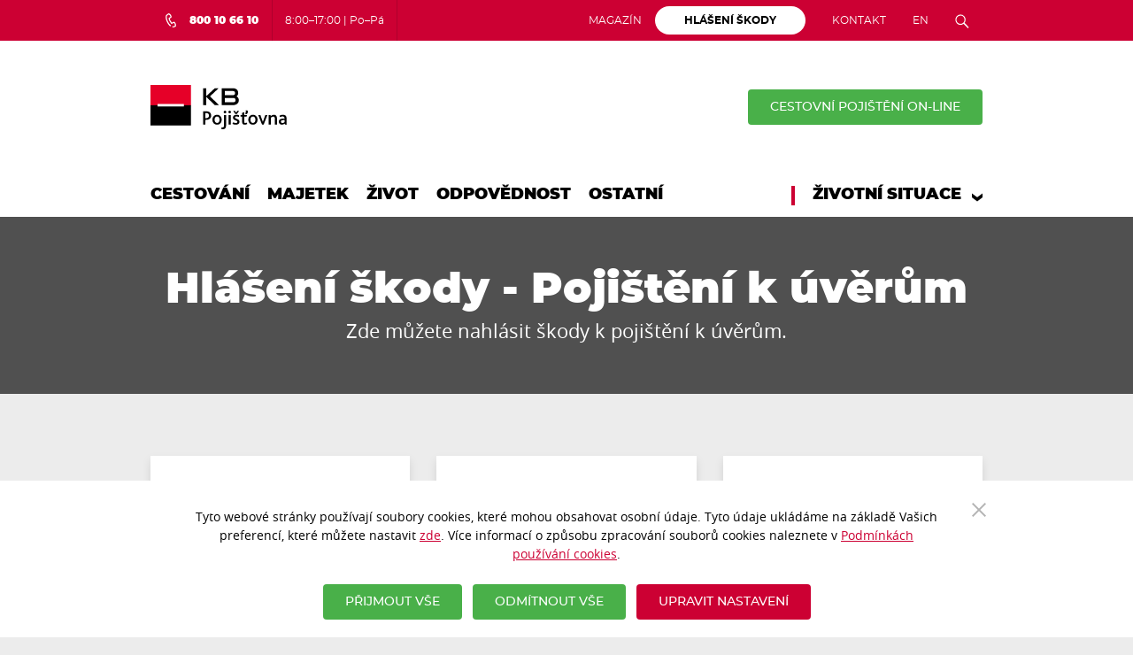

--- FILE ---
content_type: text/html; charset=utf-8
request_url: https://www.kbpojistovna.cz/cs/hlaseni-skody/pojisteni-k-uverum
body_size: 34686
content:


<!DOCTYPE html>
<html>
<head>
    <!-- Matomo Tag Manager -->
<script>
  var _mtm = window._mtm = window._mtm || [];
  _mtm.push({'mtm.startTime': (new Date().getTime()), 'event': 'mtm.Start'});
  (function() {
    var d=document, g=d.createElement('script'), s=d.getElementsByTagName('script')[0];
    g.async=true; g.src='https://analytika.kbpojistovna.cz/js/container_YftYsDng.js'; s.parentNode.insertBefore(g,s);
  })();
</script>
<!-- End Matomo Tag Manager -->
<script src="https://cdn.userway.org/widget.js" data-account="oiyc7hxi3Q"></script>
    <meta charset="utf-8" />
    <meta name="viewport" content="width=device-width, initial-scale=1.0" />
    <title>Hl&#225;šen&#237; škody, pojištěn&#237; k &#250;věrům | KB Pojišťovna</title>
        <meta name="description" content="Životn&#237; a neživotn&#237; pojištěn&#237; s maxim&#225;ln&#237; ochranou v nečekan&#253;ch nepř&#237;jemn&#253;ch životn&#237;ch situac&#237;ch. V&#253;hodn&#233; životn&#237; a neživotn&#237; pojištěn&#237; od KB." />
                <meta name="msapplication-TileColor" content="#da532c" />
    <meta name="theme-color" content="#ffffff" />
    <meta name="facebook-domain-verification" content="qwjc842ypnpj34u0ts2qn44w0z1rf2" />
    
        <link rel="canonical" href="https://www.kbpojistovna.cz/cs/hlaseni-skody/pojisteni-k-uverum" />
    <link rel="apple-touch-icon" sizes="180x180" href="/assets/dist/favicon/apple-touch-icon.png" />
    <link rel="icon" type="image/png" sizes="32x32" href="/assets/dist/favicon/favicon-32x32.png" />
    <link rel="icon" type="image/png" sizes="16x16" href="/assets/dist/favicon/favicon-16x16.png" />
    <link rel="manifest" href="/assets/dist/favicon/site.webmanifest" />
    <link rel="mask-icon" href="/assets/dist/favicon/safari-pinned-tab.svg" color="#cc0033" />
    <style data-styled="true" data-styled-version="5.0.1">.cpzfZO{margin-left:auto;margin-right:auto;padding-left:16px;padding-right:16px;position:relative;width:100%;}
@media (min-width:576px){.cpzfZO{max-width:560px;padding-left:16px;padding-right:16px;}}
@media (min-width:768px){.cpzfZO{max-width:740px;padding-left:20px;padding-right:20px;}}
@media (min-width:992px){.cpzfZO{max-width:980px;}}
@media (min-width:1367px){.cpzfZO{max-width:1140px;}}
data-styled.g10[id="StyledContainer-sc-cda6kx"]{content:"cpzfZO,"}
.iCfaNm{font-family:montserrat,Helvetica,Arial,sans-serif;margin:0;white-space:pre-line;}
data-styled.g460[id="BannerTitle-sc-sc2e15"]{content:"iCfaNm,"}
.bmfjbv{font-size:1.375rem;}
data-styled.g461[id="BannerSubTitle-sc-1oraum4"]{content:"bmfjbv,"}
.kuYmLC{-webkit-align-items:center;-webkit-box-align:center;-ms-flex-align:center;align-items:center;background-position:50% 50%;background-size:cover;display:-webkit-box;display:-webkit-flex;display:-ms-flexbox;display:flex;min-height:10.6875rem;position:relative;background-color:#505050;color:#fff;margin-bottom:3.125rem;}
@media (min-width:768px){.kuYmLC{margin-bottom:3.75rem;}}
@media (min-width:992px){.kuYmLC{margin-bottom:4.375rem;}}
@media (min-width:992px){.kuYmLC{min-height:12.5rem;}}
@media (min-width:1367px){.kuYmLC{min-height:13.59375rem;}}
data-styled.g462[id="StyledBannerContainer-sc-1hf3nsz"]{content:"kuYmLC,"}
.jJBKXT{padding:1.25rem 0;text-align:center;}
data-styled.g464[id="BannerContent-sc-76i96c"]{content:"jJBKXT,"}
</style><style data-styled="true" data-styled-version="5.0.1">.jiHlgL{-webkit-align-items:center;-webkit-box-align:center;-ms-flex-align:center;align-items:center;border:1px solid rgba(0,0,0,0);border-radius:0.25rem;cursor:pointer;display:-webkit-inline-box;display:-webkit-inline-flex;display:-ms-inline-flexbox;display:inline-flex;font-family:montserrat,Helvetica,Arial,sans-serif;font-size:0.875rem;font-weight:500;-webkit-box-pack:center;-webkit-justify-content:center;-ms-flex-pack:center;justify-content:center;line-height:1.2;overflow:hidden;padding:0.7rem 1.5rem;position:relative;text-align:center;-webkit-text-decoration:none;text-decoration:none;text-transform:uppercase;-webkit-transform:translateY(0);-ms-transform:translateY(0);transform:translateY(0);-webkit-user-select:none;-moz-user-select:none;-ms-user-select:none;user-select:none;vertical-align:middle;white-space:nowrap;background-color:#c03;color:#fff;}
.jiHlgL:not(:disabled):active,.jiHlgL:not(:disabled):hover,.jiHlgL:not(:disabled):focus{-webkit-text-decoration:none;text-decoration:none;}
.jiHlgL:focus:not(:focus-visible){outline:none;}
@media (min-width:1367px){.jiHlgL{padding:1rem 1.875rem;}}
@media (any-hover:hover), screen and (-ms-high-contrast:active), (-ms-high-contrast:none){.jiHlgL{-webkit-transition-delay:0.1s;transition-delay:0.1s;-webkit-transition-duration:0.15s;transition-duration:0.15s;-webkit-transition-property:color,background-color,box-shadow,-webkit-transform;-webkit-transition-property:color,background-color,box-shadow,transform;transition-property:color,background-color,box-shadow,transform;-webkit-transition-timing-function:ease;transition-timing-function:ease;will-change:color,background-color,box-shadow,transform;}.jiHlgL:not(:disabled):hover,.jiHlgL:not(:disabled):focus{-webkit-transform:translateY(-4px);-ms-transform:translateY(-4px);transform:translateY(-4px);}.jiHlgL:not(:disabled):active{-webkit-transform:translateY(0);-ms-transform:translateY(0);transform:translateY(0);}}
.jiHlgL:active,.jiHlgL:hover,.jiHlgL:focus{color:#fff;}
@media (any-hover:hover), screen and (-ms-high-contrast:active), (-ms-high-contrast:none){.jiHlgL:not(:disabled):hover,.jiHlgL:not(:disabled):focus{background-color:#c03;box-shadow:0 4px 0 0 #a20029;}.jiHlgL:not(:disabled):active{background-color:#850009;box-shadow:none;}}
.jiHlgL .btn__icon{height:1em;position:relative;width:1em;}
.jiHlgL .btn__icon--prefix{margin-right:0.625rem;}
.jiHlgL .btn__icon--suffix{margin-left:0.625rem;}
.jiHlgL .btn__text{display:inline-block;max-width:100%;overflow:hidden;text-overflow:ellipsis;vertical-align:middle;}
data-styled.g8[id="StyledButton-sc-3gr1eh"]{content:"jiHlgL,"}
.eBMwLz{min-height:1px;padding-left:8px;padding-right:8px;position:relative;width:100%;-webkit-flex:0 0 100%;-ms-flex:0 0 100%;flex:0 0 100%;max-width:100%;}
@media (min-width:576px){.eBMwLz{padding-left:8px;padding-right:8px;}}
@media (min-width:768px){.eBMwLz{padding-left:10px;padding-right:10px;}}
@media (min-width:992px){.eBMwLz{padding-left:15px;padding-right:15px;}}
@media (min-width:576px){}
@media (min-width:768px){.eBMwLz{-webkit-flex:0 0 50%;-ms-flex:0 0 50%;flex:0 0 50%;max-width:50%;}}
@media (min-width:992px){.eBMwLz{-webkit-flex:0 0 33.33333333333333%;-ms-flex:0 0 33.33333333333333%;flex:0 0 33.33333333333333%;max-width:33.33333333333333%;}}
@media (min-width:1367px){}
data-styled.g9[id="StyledCol-sc-1p7ryf"]{content:"eBMwLz,"}
.cpzfZO{margin-left:auto;margin-right:auto;padding-left:16px;padding-right:16px;position:relative;width:100%;}
@media (min-width:576px){.cpzfZO{max-width:560px;padding-left:16px;padding-right:16px;}}
@media (min-width:768px){.cpzfZO{max-width:740px;padding-left:20px;padding-right:20px;}}
@media (min-width:992px){.cpzfZO{max-width:980px;}}
@media (min-width:1367px){.cpzfZO{max-width:1140px;}}
data-styled.g10[id="StyledContainer-sc-cda6kx"]{content:"cpzfZO,"}
.hWncvY{display:-webkit-box;display:-webkit-flex;display:-ms-flexbox;display:flex;-webkit-flex-wrap:wrap;-ms-flex-wrap:wrap;flex-wrap:wrap;margin-left:-8px;margin-right:-8px;}
@media (min-width:576px){.hWncvY{margin-left:-8px;margin-right:-8px;}}
@media (min-width:768px){.hWncvY{margin-left:-10px;margin-right:-10px;}}
@media (min-width:992px){.hWncvY{margin-left:-15px;margin-right:-15px;}}
.hWncvY > *{display:-webkit-box;display:-webkit-flex;display:-ms-flexbox;display:flex;-webkit-flex-direction:column;-ms-flex-direction:column;flex-direction:column;-webkit-flex-direction:row;-ms-flex-direction:column;-webkit-flex-wrap:wrap;-ms-flex-wrap:wrap;flex-wrap:wrap;background-clip:content-box;}
.hWncvY > * > *{-webkit-box-flex:1;-webkit-flex-grow:1;-ms-flex-positive:1;flex-grow:1;width:100%;}
.hWncvY::before,.hWncvY::after{content:normal;}
data-styled.g11[id="StyledRow-sc-g65wft"]{content:"hWncvY,"}
.eHTSNA{margin-bottom:1.25rem;}
@media (min-width:992px){.eHTSNA{margin-bottom:1.875rem;}}
data-styled.g552[id="StyledCol-sc-1r6onkw"]{content:"eHTSNA,"}
.euomYR{background-color:#fff;box-shadow:0 0.3125rem 0.625rem rgba(0,0,0,0.1);display:-webkit-box;display:-webkit-flex;display:-ms-flexbox;display:flex;-webkit-flex-direction:column;-ms-flex-direction:column;flex-direction:column;padding:1.5625rem;text-align:center;}
@media (min-width:768px){.euomYR{padding:1.875rem 1.5625rem;}}
@media (min-width:992px){.euomYR{padding:1.875rem 1.25rem;}}
@media (min-width:1367px){.euomYR{padding:2.1875rem 1.25rem 1.875rem;}}
data-styled.g553[id="StyledInnerContainer-sc-tfm4cw"]{content:"euomYR,"}
.cueqBj{margin-bottom:1.25rem;-webkit-flex:1;-ms-flex:1;flex:1;}
@media (min-width:1367px){.cueqBj{margin-bottom:1.875rem;}}
data-styled.g554[id="StyledRichText-sc-i8btxq"]{content:"cueqBj,"}
.eUJVdy{margin-bottom:1.25rem;color:#c03;}
@media (min-width:1367px){.eUJVdy{margin-bottom:1.875rem;}}
.eUJVdy.eUJVdy.eUJVdy{font-size:1.125rem;}
@media (min-width:1367px){.eUJVdy.eUJVdy.eUJVdy{font-size:1.25rem;}}
data-styled.g555[id="StyledTitle-sc-swzi5e"]{content:"eUJVdy,"}
.jMzbGm{margin-bottom:1.25rem;}
@media (min-width:768px){.jMzbGm{margin-bottom:1.875rem;}}
@media (min-width:992px){.jMzbGm{margin-bottom:2.5rem;}}
data-styled.g556[id="StyledContainer-sc-1eaxo4s"]{content:"jMzbGm,"}
.cbwTeu{-webkit-box-pack:center;-webkit-justify-content:center;-ms-flex-pack:center;justify-content:center;}
data-styled.g557[id="StyledRow-sc-406xca"]{content:"cbwTeu,"}
</style><style data-styled="true" data-styled-version="5.0.1">.bAtpgz{-webkit-align-items:center;-webkit-box-align:center;-ms-flex-align:center;align-items:center;border:1px solid rgba(0,0,0,0);border-radius:0.25rem;cursor:pointer;display:-webkit-inline-box;display:-webkit-inline-flex;display:-ms-inline-flexbox;display:inline-flex;font-family:montserrat,Helvetica,Arial,sans-serif;font-size:0.875rem;font-weight:500;-webkit-box-pack:center;-webkit-justify-content:center;-ms-flex-pack:center;justify-content:center;line-height:1.2;overflow:hidden;padding:0.7rem 1.5rem;position:relative;text-align:center;-webkit-text-decoration:none;text-decoration:none;text-transform:uppercase;-webkit-transform:translateY(0);-ms-transform:translateY(0);transform:translateY(0);-webkit-user-select:none;-moz-user-select:none;-ms-user-select:none;user-select:none;vertical-align:middle;white-space:nowrap;background-color:#c03;color:#fff;}
.bAtpgz:not(:disabled):active,.bAtpgz:not(:disabled):hover,.bAtpgz:not(:disabled):focus{-webkit-text-decoration:none;text-decoration:none;}
.bAtpgz:focus:not(:focus-visible){outline:none;}
@media (min-width:1367px){.bAtpgz{padding:1rem 1.875rem;}}
@media (any-hover:hover), screen and (-ms-high-contrast:active), (-ms-high-contrast:none){.bAtpgz{-webkit-transition-delay:0.1s;transition-delay:0.1s;-webkit-transition-duration:0.15s;transition-duration:0.15s;-webkit-transition-property:color,background-color,box-shadow,-webkit-transform;-webkit-transition-property:color,background-color,box-shadow,transform;transition-property:color,background-color,box-shadow,transform;-webkit-transition-timing-function:ease;transition-timing-function:ease;will-change:color,background-color,box-shadow,transform;}.bAtpgz:not(:disabled):hover,.bAtpgz:not(:disabled):focus{-webkit-transform:translateY(-4px);-ms-transform:translateY(-4px);transform:translateY(-4px);}.bAtpgz:not(:disabled):active{-webkit-transform:translateY(0);-ms-transform:translateY(0);transform:translateY(0);}}
.bAtpgz:active,.bAtpgz:hover,.bAtpgz:focus{color:#fff;}
@media (any-hover:hover), screen and (-ms-high-contrast:active), (-ms-high-contrast:none){.bAtpgz:not(:disabled):hover,.bAtpgz:not(:disabled):focus{background-color:#c03;box-shadow:0 4px 0 0 #a20029;}.bAtpgz:not(:disabled):active{background-color:#850009;box-shadow:none;}}
@media (max-width:575px){.bAtpgz{display:block;width:100%;}}
@media (min-width:576px) and (max-width:767px){.bAtpgz{display:block;width:100%;}}
.bAtpgz .btn__icon{height:1em;position:relative;width:1em;}
.bAtpgz .btn__icon--prefix{margin-right:0.625rem;}
.bAtpgz .btn__icon--suffix{margin-left:0.625rem;}
.bAtpgz .btn__text{display:inline-block;max-width:100%;overflow:hidden;text-overflow:ellipsis;vertical-align:middle;}
.cSrjZH{-webkit-align-items:center;-webkit-box-align:center;-ms-flex-align:center;align-items:center;border:1px solid rgba(0,0,0,0);border-radius:0.25rem;cursor:pointer;display:-webkit-inline-box;display:-webkit-inline-flex;display:-ms-inline-flexbox;display:inline-flex;font-family:montserrat,Helvetica,Arial,sans-serif;font-size:0.875rem;font-weight:500;-webkit-box-pack:center;-webkit-justify-content:center;-ms-flex-pack:center;justify-content:center;line-height:1.2;overflow:hidden;padding:0.7rem 1.5rem;position:relative;text-align:center;-webkit-text-decoration:none;text-decoration:none;text-transform:uppercase;-webkit-transform:translateY(0);-ms-transform:translateY(0);transform:translateY(0);-webkit-user-select:none;-moz-user-select:none;-ms-user-select:none;user-select:none;vertical-align:middle;white-space:nowrap;background-color:#fff;border-radius:25px;color:#000;font-size:0.75rem;font-weight:700;padding:0.4375rem 2rem;font-size:0.75rem;padding-bottom:0.5rem;padding-top:0.5rem;}
.cSrjZH:not(:disabled):active,.cSrjZH:not(:disabled):hover,.cSrjZH:not(:disabled):focus{-webkit-text-decoration:none;text-decoration:none;}
.cSrjZH:focus:not(:focus-visible){outline:none;}
@media (any-hover:hover), screen and (-ms-high-contrast:active), (-ms-high-contrast:none){.cSrjZH{-webkit-transition-delay:0.1s;transition-delay:0.1s;-webkit-transition-duration:0.15s;transition-duration:0.15s;-webkit-transition-property:color,background-color,box-shadow,-webkit-transform;-webkit-transition-property:color,background-color,box-shadow,transform;transition-property:color,background-color,box-shadow,transform;-webkit-transition-timing-function:ease;transition-timing-function:ease;will-change:color,background-color,box-shadow,transform;}.cSrjZH:not(:disabled):hover,.cSrjZH:not(:disabled):focus{-webkit-transform:translateY(-4px);-ms-transform:translateY(-4px);transform:translateY(-4px);}.cSrjZH:not(:disabled):active{-webkit-transform:translateY(0);-ms-transform:translateY(0);transform:translateY(0);}}
.cSrjZH:active,.cSrjZH:hover,.cSrjZH:focus{color:#000;}
@media (any-hover:hover), screen and (-ms-high-contrast:active), (-ms-high-contrast:none){.cSrjZH:not(:disabled):hover,.cSrjZH:not(:disabled):focus{box-shadow:0 4px 0 0 #c03;}.cSrjZH:not(:disabled):active{background-color:#fff;}}
.cSrjZH .btn__icon{height:1em;position:relative;width:1em;}
.cSrjZH .btn__icon--prefix{margin-right:0.625rem;}
.cSrjZH .btn__icon--suffix{margin-left:0.625rem;}
.cSrjZH .btn__text{display:inline-block;max-width:100%;overflow:hidden;text-overflow:ellipsis;vertical-align:middle;}
.dOHqzi{-webkit-align-items:center;-webkit-box-align:center;-ms-flex-align:center;align-items:center;border:1px solid rgba(0,0,0,0);border-radius:0.25rem;cursor:pointer;display:-webkit-inline-box;display:-webkit-inline-flex;display:-ms-inline-flexbox;display:inline-flex;font-family:montserrat,Helvetica,Arial,sans-serif;font-size:0.875rem;font-weight:500;-webkit-box-pack:center;-webkit-justify-content:center;-ms-flex-pack:center;justify-content:center;line-height:1.2;overflow:hidden;padding:0.7rem 1.5rem;position:relative;text-align:center;-webkit-text-decoration:none;text-decoration:none;text-transform:uppercase;-webkit-transform:translateY(0);-ms-transform:translateY(0);transform:translateY(0);-webkit-user-select:none;-moz-user-select:none;-ms-user-select:none;user-select:none;vertical-align:middle;white-space:nowrap;background-color:#49b049;color:#fff;}
.dOHqzi:not(:disabled):active,.dOHqzi:not(:disabled):hover,.dOHqzi:not(:disabled):focus{-webkit-text-decoration:none;text-decoration:none;}
.dOHqzi:focus:not(:focus-visible){outline:none;}
@media (min-width:1367px){.dOHqzi{padding:1rem 1.875rem;}}
@media (any-hover:hover), screen and (-ms-high-contrast:active), (-ms-high-contrast:none){.dOHqzi{-webkit-transition-delay:0.1s;transition-delay:0.1s;-webkit-transition-duration:0.15s;transition-duration:0.15s;-webkit-transition-property:color,background-color,box-shadow,-webkit-transform;-webkit-transition-property:color,background-color,box-shadow,transform;transition-property:color,background-color,box-shadow,transform;-webkit-transition-timing-function:ease;transition-timing-function:ease;will-change:color,background-color,box-shadow,transform;}.dOHqzi:not(:disabled):hover,.dOHqzi:not(:disabled):focus{-webkit-transform:translateY(-4px);-ms-transform:translateY(-4px);transform:translateY(-4px);}.dOHqzi:not(:disabled):active{-webkit-transform:translateY(0);-ms-transform:translateY(0);transform:translateY(0);}}
.dOHqzi:hover{color:#fff;}
@media (any-hover:hover), screen and (-ms-high-contrast:active), (-ms-high-contrast:none){.dOHqzi:not(:disabled):hover,.dOHqzi:not(:disabled):focus{background-color:#49b049;box-shadow:0 4px 0 0 #b4b4b4;}.dOHqzi:not(:disabled):active{background-color:rgba(0,0,0,0);border-color:#49b049;box-shadow:none;color:#000;}}
.dOHqzi .btn__icon{height:1em;position:relative;width:1em;}
.dOHqzi .btn__icon--prefix{margin-right:0.625rem;}
.dOHqzi .btn__icon--suffix{margin-left:0.625rem;}
.dOHqzi .btn__text{display:inline-block;max-width:100%;overflow:hidden;text-overflow:ellipsis;vertical-align:middle;}
data-styled.g8[id="StyledButton-sc-3gr1eh"]{content:"bAtpgz,cSrjZH,dOHqzi,"}
.kBILIL{min-height:1px;padding-left:8px;padding-right:8px;position:relative;width:100%;-webkit-flex:0 0 50%;-ms-flex:0 0 50%;flex:0 0 50%;max-width:50%;}
@media (min-width:576px){.kBILIL{padding-left:8px;padding-right:8px;}}
@media (min-width:768px){.kBILIL{padding-left:10px;padding-right:10px;}}
@media (min-width:992px){.kBILIL{padding-left:15px;padding-right:15px;}}
@media (min-width:576px){}
@media (min-width:768px){}
@media (min-width:992px){}
@media (min-width:1367px){}
.jdVuCT{min-height:1px;padding-left:8px;padding-right:8px;position:relative;width:100%;-webkit-flex:0 0 100%;-ms-flex:0 0 100%;flex:0 0 100%;max-width:100%;}
@media (min-width:576px){.jdVuCT{padding-left:8px;padding-right:8px;}}
@media (min-width:768px){.jdVuCT{padding-left:10px;padding-right:10px;}}
@media (min-width:992px){.jdVuCT{padding-left:15px;padding-right:15px;}}
@media (min-width:576px){}
@media (min-width:768px){}
@media (min-width:992px){}
@media (min-width:1367px){}
data-styled.g9[id="StyledCol-sc-1p7ryf"]{content:"kBILIL,jdVuCT,"}
.cpzfZO{margin-left:auto;margin-right:auto;padding-left:16px;padding-right:16px;position:relative;width:100%;}
@media (min-width:576px){.cpzfZO{max-width:560px;padding-left:16px;padding-right:16px;}}
@media (min-width:768px){.cpzfZO{max-width:740px;padding-left:20px;padding-right:20px;}}
@media (min-width:992px){.cpzfZO{max-width:980px;}}
@media (min-width:1367px){.cpzfZO{max-width:1140px;}}
data-styled.g10[id="StyledContainer-sc-cda6kx"]{content:"cpzfZO,"}
.YFIvB{display:-webkit-box;display:-webkit-flex;display:-ms-flexbox;display:flex;-webkit-flex-wrap:wrap;-ms-flex-wrap:wrap;flex-wrap:wrap;margin-left:-8px;margin-right:-8px;}
@media (min-width:576px){.YFIvB{margin-left:-8px;margin-right:-8px;}}
@media (min-width:768px){.YFIvB{margin-left:-10px;margin-right:-10px;}}
@media (min-width:992px){.YFIvB{margin-left:-15px;margin-right:-15px;}}
data-styled.g11[id="StyledRow-sc-g65wft"]{content:"YFIvB,"}
.kPKkFp{width:100%;}
.kPKkFp:not(:last-child){margin-bottom:0.9375rem;}
data-styled.g46[id="StyledFormGroup-sc-1ay365e"]{content:"kPKkFp,"}
.fmnZWH{-webkit-align-items:flex-start;-webkit-box-align:flex-start;-ms-flex-align:flex-start;align-items:flex-start;display:-webkit-box;display:-webkit-flex;display:-ms-flexbox;display:flex;width:100%;}
data-styled.g47[id="StyledLabelWrapper-sc-gswbhy"]{content:"fmnZWH,"}
.fUaywN{display:block;-webkit-flex:1;-ms-flex:1;flex:1;}
data-styled.g48[id="StyledLabel-sc-fsvgxo"]{content:"fUaywN,"}
.rGfBS{-webkit-align-items:stretch;-webkit-box-align:stretch;-ms-flex-align:stretch;align-items:stretch;display:-webkit-box;display:-webkit-flex;display:-ms-flexbox;display:flex;-webkit-flex-wrap:nowrap;-ms-flex-wrap:nowrap;flex-wrap:nowrap;position:relative;width:100%;}
data-styled.g56[id="StyledInputGroup-sc-kobfv0"]{content:"rGfBS,"}
.gkkTbU{display:-webkit-box;display:-webkit-flex;display:-ms-flexbox;display:flex;}
.gkkTbU > *{border-bottom-right-radius:0 !important;border-top-right-radius:0 !important;}
@media (any-hover:hover), screen and (-ms-high-contrast:active), (-ms-high-contrast:none){.gkkTbU > *:hover,.gkkTbU > *:active{box-shadow:none !important;-webkit-transform:translateY(0) !important;-ms-transform:translateY(0) !important;transform:translateY(0) !important;}}
data-styled.g57[id="StyledInputGroupPrepend-sc-hpxvkw"]{content:"gkkTbU,"}
.jOCiwj{-webkit-flex:1 1 auto;-ms-flex:1 1 auto;flex:1 1 auto;position:relative;width:1%;}
.jOCiwj > *{border-bottom-right-radius:0 !important;border-right-width:0 !important;border-top-right-radius:0 !important;}
.hPgxAc{-webkit-flex:1 1 auto;-ms-flex:1 1 auto;flex:1 1 auto;position:relative;width:1%;}
.hPgxAc > *{border-bottom-left-radius:0 !important;border-left-width:0 !important;border-top-left-radius:0 !important;}
data-styled.g58[id="StyledInputGroupContent-sc-rep9p1"]{content:"jOCiwj,hPgxAc,"}
.fffTGc{display:-webkit-box;display:-webkit-flex;display:-ms-flexbox;display:flex;}
.fffTGc > *{border-bottom-left-radius:0 !important;border-top-left-radius:0 !important;}
@media (any-hover:hover), screen and (-ms-high-contrast:active), (-ms-high-contrast:none){.fffTGc > *:hover,.fffTGc > *:active{box-shadow:none !important;-webkit-transform:translateY(0) !important;-ms-transform:translateY(0) !important;transform:translateY(0) !important;}}
data-styled.g59[id="StyledInputGroupAppend-sc-hppids"]{content:"fffTGc,"}
.QOhEY{background-color:#fff;border:1px solid rgba(0,0,0,0.15);border-radius:0.25rem;color:#000;font-size:1rem;font-weight:300;height:3.125rem;line-height:1.03;padding:0.9375rem 1.5625rem 1.0625rem;-webkit-transition:box-shadow 0.5s ease,border-color 0.5s ease;transition:box-shadow 0.5s ease,border-color 0.5s ease;width:100%;}
.QOhEY:focus{border-color:#b4b4b4;outline:0;}
.QOhEY:not(:disabled):focus,.QOhEY:not(:disabled):hover,.QOhEY:not(:disabled):active{border-color:#b4b4b4;box-shadow:0 5px 10px rgba(0,0,0,0.1);}
.QOhEY::-webkit-input-placeholder{color:#000;}
.QOhEY::-moz-placeholder{color:#000;}
.QOhEY:-ms-input-placeholder{color:#000;}
.QOhEY::placeholder{color:#000;}
.QOhEY[type="search"]::-ms-clear{display:none;height:0;width :0;}
.QOhEY[type="search"]::-ms-reveal{display:none;height:0;width :0;}
.QOhEY[type="search"]::-webkit-search-decoration,.QOhEY[type="search"]::-webkit-search-cancel-button,.QOhEY[type="search"]::-webkit-search-results-button,.QOhEY[type="search"]::-webkit-search-results-decoration{display:none;}
data-styled.g60[id="StyledInput-sc-75zcyr"]{content:"QOhEY,"}
.kOFwYr{background:#fff;position:relative;z-index:100;}
data-styled.g390[id="StyledContainer-sc-1csp72g"]{content:"kOFwYr,"}
.iiAYPm{-webkit-align-items:center;-webkit-box-align:center;-ms-flex-align:center;align-items:center;background:none;border:0;display:-webkit-box;display:-webkit-flex;display:-ms-flexbox;display:flex;margin:0;padding:0;}
.iiAYPm:not(:disabled):hover,.iiAYPm:not(:disabled):focus,.iiAYPm:not(:disabled):active{outline:0;}
@media (min-width:768px){.iiAYPm{display:none;}}
data-styled.g400[id="HamburgerContainer-sc-p4emh8"]{content:"iiAYPm,"}
.dQpZqa{background-color:#c03;height:5px;left:0;position:absolute;top:50%;-webkit-transform:translateY(-50%);-ms-transform:translateY(-50%);transform:translateY(-50%);-webkit-transition:background-color 0.3s ease-out;transition:background-color 0.3s ease-out;width:100%;will-change:background-color;}
.dQpZqa::before,.dQpZqa::after{-webkit-backface-visibility:hidden;backface-visibility:hidden;background-color:#c03;content:'';height:5px;left:0;position:absolute;-webkit-transform-origin:50% 50%;-ms-transform-origin:50% 50%;transform-origin:50% 50%;-webkit-transform-style:preserve-3d;-ms-transform-style:preserve-3d;transform-style:preserve-3d;-webkit-transition:all 0.3s ease-out;transition:all 0.3s ease-out;width:100%;will-change:background-color,transform;}
.dQpZqa::before{top:-0.6875rem;-webkit-transform:none;-ms-transform:none;transform:none;}
.dQpZqa::after{top:0.6875rem;-webkit-transform:none;-ms-transform:none;transform:none;}
data-styled.g401[id="HamburgerIcon-sc-6awxfk"]{content:"dQpZqa,"}
.dvHKVH{position:relative;width:2.1875rem;}
data-styled.g402[id="HamburgerIconWrapper-sc-1k3dps"]{content:"dvHKVH,"}
.cHwuAm{color:#c03;font-family:montserrat,Helvetica,Arial,sans-serif;font-size:1.25rem;font-weight:500;margin-right:1.5625rem;text-transform:uppercase;}
data-styled.g403[id="HamburgerTitle-sc-148qbl"]{content:"cHwuAm,"}
.iYOCjc{display:block;}
.iYOCjc .logo-image{height:2.625rem;width:auto;}
@media (min-width:992px){.iYOCjc .logo-image{height:3.125rem;}}
data-styled.g404[id="LogoLink-sc-ih0x0t"]{content:"iYOCjc,"}
.fpYisH{display:none;}
@media (min-width:768px){.fpYisH{display:-webkit-box;display:-webkit-flex;display:-ms-flexbox;display:flex;-webkit-box-pack:end;-webkit-justify-content:flex-end;-ms-flex-pack:end;justify-content:flex-end;}}
data-styled.g405[id="ButtonsWrapper-sc-pnzdax"]{content:"fpYisH,"}
.fzoQbl:not(:first-child){margin-left:1.5rem;}
data-styled.g407[id="StyledButton-sc-t7jt7f"]{content:"fzoQbl,"}
.eMsPLe{-webkit-flex:unset;-ms-flex:unset;flex:unset;width:unset;}
.eMsPLe:last-child{padding-left:0;}
data-styled.g408[id="StyledCol-sc-6s4naj"]{content:"eMsPLe,"}
.bECCLP{background:#fff;}
@media (min-width:768px){.bECCLP{background:#fff;}}
data-styled.g409[id="StyledMainSection-sc-1iwizne"]{content:"bECCLP,"}
.dFhKml{-webkit-align-items:center;-webkit-box-align:center;-ms-flex-align:center;align-items:center;-webkit-box-pack:justify;-webkit-justify-content:space-between;-ms-flex-pack:justify;justify-content:space-between;padding:2.4375rem 0;}
@media (min-width:768px){.dFhKml{padding:3.125rem 0;}}
data-styled.g410[id="StyledRow-sc-1i1nk7d"]{content:"dFhKml,"}
@media (min-width:768px){.iNGzlX{display:-webkit-box;display:-webkit-flex;display:-ms-flexbox;display:flex;-webkit-box-pack:justify;-webkit-justify-content:space-between;-ms-flex-pack:justify;justify-content:space-between;margin-top:0.875rem;position:relative;width:100%;}}
data-styled.g411[id="Nav-sc-1ll8mbv"]{content:"iNGzlX,"}
.kEoVDi{background-color:rgba(0,0,0,0.3);height:auto;max-height:0;overflow-x:hidden;overflow-y:scroll;position:absolute;-webkit-transition:max-height 0.3s ease-in-out;transition:max-height 0.3s ease-in-out;width:100%;z-index:5;}
@media (min-width:768px){.kEoVDi{background-color:#fff;max-height:unset;overflow:unset;position:relative;}}
data-styled.g412[id="NavigationContainer-sc-nnb4qa"]{content:"kEoVDi,"}
@media (max-width:767px){.fOHRgz{max-width:100%;padding-bottom:20vh;padding-left:0;padding-right:0;}}
data-styled.g413[id="StyledContainer-sc-1hnwmkx"]{content:"fOHRgz,"}
.kMFGA{cursor:pointer;display:block;font-family:montserrat,Helvetica,Arial,sans-serif;line-height:1.2;position:relative;-webkit-transition-duration:0.3s;transition-duration:0.3s;-webkit-transition-property:color,text-decoration;transition-property:color,text-decoration;z-index:1;color:#000;font-size:1rem;font-weight:600;padding:0.875rem 0;-webkit-text-decoration:none;text-decoration:none;text-transform:uppercase;}
.kMFGA:active,.kMFGA:hover,.kMFGA:focus{color:inherit;-webkit-text-decoration:none;text-decoration:none;}
@media (min-width:768px){.kMFGA{-webkit-align-items:center;-webkit-box-align:center;-ms-flex-align:center;align-items:center;display:-webkit-box;display:-webkit-flex;display:-ms-flexbox;display:flex;font-size:0.9375rem;font-weight:900;-webkit-box-pack:center;-webkit-justify-content:center;-ms-flex-pack:center;justify-content:center;padding-top:0;}}
@media (min-width:992px){.kMFGA{font-size:1.125rem;}}
@media (min-width:1367px){.kMFGA{font-size:1.5rem;}}
@media (any-hover:hover), screen and (-ms-high-contrast:active), (-ms-high-contrast:none){.kMFGA:hover{color:#c03;}}
data-styled.g414[id="Link-sc-1p5mqvi"]{content:"kMFGA,"}
.jhwQZZ{display:block;position:relative;}
@media (min-width:768px){.jhwQZZ:last-child{margin-right:1.25rem;}}
@media (min-width:768px){.jhwQZZ:not(:first-child){margin-left:1.25rem;}}
.dDmFYB{display:block;position:relative;}
@media (min-width:768px){.dDmFYB:first-child{margin-left:0.875rem;}}
@media (min-width:992px){.dDmFYB:first-child{margin-left:1.5rem;}}
@media (min-width:768px){.dDmFYB:not(:first-child){margin-left:1.25rem;}}
data-styled.g415[id="NavigationListItem-sc-1mzqp7a"]{content:"jhwQZZ,dDmFYB,"}
@media (min-width:768px){.jvUCwO{-webkit-align-items:flex-end;-webkit-box-align:flex-end;-ms-flex-align:flex-end;align-items:flex-end;display:-webkit-box;display:-webkit-flex;display:-ms-flexbox;display:flex;padding-left:0;padding-right:0;}}
data-styled.g416[id="StyledContainer-sc-4up0fs"]{content:"jvUCwO,"}
.cESGED{display:block;}
.cESGED.cESGED.cESGED{background-color:#fff;}
.cESGED.cESGED.cESGED{padding:0.75rem 0;}
@media (min-width:768px){.cESGED:first-child{-webkit-flex:1;-ms-flex:1;flex:1;}}
@media (min-width:768px){.cESGED{display:none;list-style-type:none;position:relative;}.cESGED.cESGED.cESGED{padding:0;}}
.cESGED:not(:first-child){background-color:#ececec;border-top:1px solid #b4b4b4;}
@media (min-width:768px){.cESGED:not(:first-child){background-color:unset;border-top:0;}}
.cESGED:last-child{background-color:#49b049;}
@media (min-width:768px){.cESGED:last-child{background-color:unset;}}
.itgNJg{display:block;}
.itgNJg.itgNJg.itgNJg{padding:0.75rem 0;}
@media (min-width:768px){.itgNJg:first-child{-webkit-flex:1;-ms-flex:1;flex:1;}}
@media (min-width:768px){.itgNJg{display:-webkit-box;display:-webkit-flex;display:-ms-flexbox;display:flex;list-style-type:none;position:relative;}.itgNJg.itgNJg.itgNJg{padding:0;}}
.itgNJg:not(:first-child){background-color:#ececec;border-top:1px solid #b4b4b4;}
@media (min-width:768px){.itgNJg:not(:first-child){background-color:unset;border-top:0;}}
.itgNJg:last-child{background-color:#49b049;}
@media (min-width:768px){.itgNJg:last-child{background-color:unset;}}
.eDzJKH{display:none;}
@media (min-width:768px){.eDzJKH::before{background-color:#c03;bottom:0.8125rem;content:'';height:1.1875rem;left:0;position:absolute;width:0.25rem;}}
@media (min-width:992px){.eDzJKH::before{height:1.375rem;}}
@media (min-width:1367px){.eDzJKH::before{bottom:0.6875rem;height:2rem;}}
.eDzJKH.eDzJKH.eDzJKH{padding:0.75rem 0;}
@media (min-width:768px){.eDzJKH:first-child{-webkit-flex:1;-ms-flex:1;flex:1;}}
@media (min-width:768px){.eDzJKH{display:-webkit-box;display:-webkit-flex;display:-ms-flexbox;display:flex;list-style-type:none;position:relative;}.eDzJKH.eDzJKH.eDzJKH{padding:0;}}
.eDzJKH:not(:first-child){background-color:#ececec;border-top:1px solid #b4b4b4;}
@media (min-width:768px){.eDzJKH:not(:first-child){background-color:unset;border-top:0;}}
.eDzJKH:last-child{background-color:#49b049;}
@media (min-width:768px){.eDzJKH:last-child{background-color:unset;}}
.eaIsgx{display:block;}
.eaIsgx.eaIsgx.eaIsgx{padding:0.75rem 0;}
@media (min-width:768px){.eaIsgx:first-child{-webkit-flex:1;-ms-flex:1;flex:1;}}
@media (min-width:768px){.eaIsgx{display:none;list-style-type:none;position:relative;}.eaIsgx.eaIsgx.eaIsgx{padding:0;}}
.eaIsgx:not(:first-child){background-color:#ececec;border-top:1px solid #b4b4b4;}
@media (min-width:768px){.eaIsgx:not(:first-child){background-color:unset;border-top:0;}}
.eaIsgx:last-child{background-color:#49b049;}
@media (min-width:768px){.eaIsgx:last-child{background-color:unset;}}
data-styled.g417[id="StyledNavigationList-sc-1vw9k2s"]{content:"cESGED,itgNJg,eDzJKH,eaIsgx,"}
.gFJVSc{cursor:pointer;display:block;font-family:montserrat,Helvetica,Arial,sans-serif;line-height:1.2;position:relative;-webkit-transition-duration:0.3s;transition-duration:0.3s;-webkit-transition-property:color,text-decoration;transition-property:color,text-decoration;z-index:1;display:none;}
.gFJVSc:active,.gFJVSc:hover,.gFJVSc:focus{color:inherit;-webkit-text-decoration:none;text-decoration:none;}
.gFJVSc .navbar-icon-chevron{-webkit-align-self:flex-end;-ms-flex-item-align:end;align-self:flex-end;-webkit-flex-shrink:0;-ms-flex-negative:0;flex-shrink:0;}
@media (min-width:768px){.gFJVSc .navbar-icon-chevron{height:0.75rem;width:0.75rem;margin-bottom:0.15625rem;margin-left:0.75rem;}}
@media (min-width:1367px){.gFJVSc .navbar-icon-chevron{height:1rem;width:1rem;margin-bottom:0.25rem;margin-top:0.1875rem;}}
@media (min-width:768px){.gFJVSc{-webkit-align-items:center;-webkit-box-align:center;-ms-flex-align:center;align-items:center;display:-webkit-box;display:-webkit-flex;display:-ms-flexbox;display:flex;position:relative;}}
@media (any-hover:hover), screen and (-ms-high-contrast:active), (-ms-high-contrast:none){.gFJVSc:hover::after{border:0.3125rem solid transparent;border-bottom-color:#c03;border-top-width:0;content:'';height:0;left:50%;position:absolute;top:calc(100% - 0.25rem);-webkit-transform:translateX(-50%);-ms-transform:translateX(-50%);transform:translateX(-50%);-webkit-transform:translateY(-0.25rem);-ms-transform:translateY(-0.25rem);transform:translateY(-0.25rem);width:0;z-index:5;}}
data-styled.g418[id="LinkWithNestedMenu-sc-nf9qt2"]{content:"gFJVSc,"}
.gJbzfG{cursor:pointer;display:block;font-family:montserrat,Helvetica,Arial,sans-serif;line-height:1.2;position:relative;-webkit-transition-duration:0.3s;transition-duration:0.3s;-webkit-transition-property:color,text-decoration;transition-property:color,text-decoration;z-index:1;color:#000;font-size:1rem;font-weight:600;padding:0.875rem 0;-webkit-text-decoration:none;text-decoration:none;text-transform:uppercase;text-align:right;}
.gJbzfG:active,.gJbzfG:hover,.gJbzfG:focus{color:inherit;-webkit-text-decoration:none;text-decoration:none;}
@media (min-width:768px){.gJbzfG{-webkit-align-items:center;-webkit-box-align:center;-ms-flex-align:center;align-items:center;display:-webkit-box;display:-webkit-flex;display:-ms-flexbox;display:flex;font-size:0.9375rem;font-weight:900;-webkit-box-pack:center;-webkit-justify-content:center;-ms-flex-pack:center;justify-content:center;padding-top:0;}}
@media (min-width:992px){.gJbzfG{font-size:1.125rem;}}
@media (min-width:1367px){.gJbzfG{font-size:1.5rem;}}
@media (any-hover:hover), screen and (-ms-high-contrast:active), (-ms-high-contrast:none){.gJbzfG:hover{color:#c03;}}
data-styled.g419[id="LinkWithIcon-sc-11z7dqd"]{content:"gJbzfG,"}
.jQTmdn{background-color:#fff;border-bottom-left-radius:0.25rem;border-bottom-right-radius:0.25rem;cursor:auto;height:auto;max-height:0;min-width:29.375rem;overflow:hidden;position:absolute;right:0;top:calc(100% - 0.25rem);-webkit-transition:max-height 0.3s ease-in-out;transition:max-height 0.3s ease-in-out;}
data-styled.g420[id="NestedNavigationContainer-sc-a3lj9m"]{content:"jQTmdn,"}
.hsQbxw{border-top:solid #c03;border-top-width:0.25rem;padding:0.625rem 1.5625rem 2.5rem;text-align:left;}
data-styled.g421[id="NestedNavigationInner-sc-mdf8r7"]{content:"hsQbxw,"}
.jXjigT{display:-webkit-box;display:-webkit-flex;display:-ms-flexbox;display:flex;-webkit-flex-wrap:wrap;-ms-flex-wrap:wrap;flex-wrap:wrap;list-style:none;}
data-styled.g422[id="StyledNestedNavigationList-sc-17drwta"]{content:"jXjigT,"}
.cruleq{display:block;-webkit-flex:1 0 100%;-ms-flex:1 0 100%;flex:1 0 100%;}
@media (min-width:768px){.cruleq{-webkit-flex:0 0 50%;-ms-flex:0 0 50%;flex:0 0 50%;padding:1.25rem 1.25rem 0;}}
data-styled.g423[id="NestedNavigationItem-sc-1hj56iw"]{content:"cruleq,"}
.kgGIwk,.kgGIwk:active,.kgGIwk:hover,.kgGIwk:focus{color:#c03;}
@media (min-width:768px){.kgGIwk{font-size:0.875rem;font-weight:600;line-height:1.5;}}
@media (any-hover:hover), screen and (-ms-high-contrast:active), (-ms-high-contrast:none){.kgGIwk:hover{-webkit-text-decoration:underline;text-decoration:underline;}}
data-styled.g424[id="NestedLink-sc-1har9d4"]{content:"kgGIwk,"}
.jIlEjB{margin:0 auto;max-width:37.5rem;}
data-styled.g425[id="StyledContainer-sc-kk1oc1"]{content:"jIlEjB,"}
.fkHKkz{margin-bottom:2.5rem;text-transform:uppercase;}
data-styled.g426[id="StyledTitle-sc-159osk1"]{content:"fkHKkz,"}
@media (min-width:768px){.isoNTh{display:-webkit-box;display:-webkit-flex;display:-ms-flexbox;display:flex;-webkit-flex-wrap:wrap;-ms-flex-wrap:wrap;flex-wrap:wrap;-webkit-box-pack:center;-webkit-justify-content:center;-ms-flex-pack:center;justify-content:center;}}
data-styled.g427[id="StyledLinksList-sc-lm6m2i"]{content:"isoNTh,"}
.dfXRsd{-webkit-align-items:center;-webkit-box-align:center;-ms-flex-align:center;align-items:center;display:-webkit-box;display:-webkit-flex;display:-ms-flexbox;display:flex;-webkit-box-pack:center;-webkit-justify-content:center;-ms-flex-pack:center;justify-content:center;}
.dfXRsd:not(:first-child)::before{content:'|';margin-right:1.25rem;}
@media (min-width:768px){.dfXRsd:not(:first-child){margin-left:1.25rem;}}
data-styled.g428[id="StyledLinkItem-sc-1oww03w"]{content:"dfXRsd,"}
.jexrzT{color:#000;font-size:1.25rem;}
.jexrzT:hover,.jexrzT:focus,.jexrzT:active{color:inherit;}
@media (any-hover:hover), screen and (-ms-high-contrast:active), (-ms-high-contrast:none){.jexrzT:hover{color:#a20029;-webkit-text-decoration:underline;text-decoration:underline;}}
data-styled.g429[id="StyledLinkAnchor-sc-16ja0a4"]{content:"jexrzT,"}
.lcJZnI{font-weight:400;padding-bottom:1rem;padding-top:1rem;}
@media (min-width:768px){.lcJZnI{font-weight:900;}}
.cYQVMf{font-weight:400;padding-bottom:0;padding-top:1rem;}
@media (min-width:768px){.cYQVMf{font-weight:900;}}
data-styled.g430[id="StyledPhoneNumber-sc-1vgjlsz"]{content:"lcJZnI,cYQVMf,"}
.gJLusl{font-size:1.125rem;padding-bottom:1rem;}
data-styled.g431[id="StyledWorkingHours-sc-1sr5fr8"]{content:"gJLusl,"}
.CVTPR{-webkit-align-items:center;-webkit-box-align:center;-ms-flex-align:center;align-items:center;color:#fff;cursor:pointer;display:-webkit-box;display:-webkit-flex;display:-ms-flexbox;display:flex;position:relative;-webkit-text-decoration:none;text-decoration:none;text-transform:uppercase;-webkit-transition-duration:0.3s;transition-duration:0.3s;-webkit-transition-property:background-color;transition-property:background-color;-webkit-align-items:center;-webkit-box-align:center;-ms-flex-align:center;align-items:center;font-size:1.25rem;}
.CVTPR:focus,.CVTPR:hover,.CVTPR:active{color:inherit;-webkit-text-decoration:none;text-decoration:none;}
@media (min-width:768px){.CVTPR{font-family:montserrat,Helvetica,Arial,sans-serif;font-size:0.75rem;line-height:1.2;padding:1rem 0.9375rem;}}
@media (any-hover:hover), screen and (-ms-high-contrast:active), (-ms-high-contrast:none){.CVTPR:hover{background-color:#a20029;color:#fff;}}
.CVTPR:active,.CVTPR:focus,.CVTPR:hover{color:#fff;}
.CVTPR .phone-number-icon{height:1.5625rem;width:1.5625rem;-webkit-flex-shrink:0;-ms-flex-negative:0;flex-shrink:0;margin-right:0.8125rem;}
@media (min-width:768px){.CVTPR .phone-number-icon{height:1rem;width:1rem;}}
@media (min-width:768px){.CVTPR{padding:0 0.9375rem;}}
.hFmWXw{-webkit-align-items:center;-webkit-box-align:center;-ms-flex-align:center;align-items:center;color:#fff;cursor:pointer;display:-webkit-box;display:-webkit-flex;display:-ms-flexbox;display:flex;position:relative;-webkit-text-decoration:none;text-decoration:none;text-transform:uppercase;-webkit-transition-duration:0.3s;transition-duration:0.3s;-webkit-transition-property:background-color;transition-property:background-color;-webkit-align-items:center;-webkit-box-align:center;-ms-flex-align:center;align-items:center;font-size:1.25rem;}
.hFmWXw:focus,.hFmWXw:hover,.hFmWXw:active{color:inherit;-webkit-text-decoration:none;text-decoration:none;}
@media (min-width:768px){.hFmWXw{font-family:montserrat,Helvetica,Arial,sans-serif;font-size:0.75rem;line-height:1.2;padding:1rem 0.9375rem;}}
@media (any-hover:hover), screen and (-ms-high-contrast:active), (-ms-high-contrast:none){.hFmWXw:hover{background-color:#a20029;color:#fff;}}
.hFmWXw:active,.hFmWXw:focus,.hFmWXw:hover{background-color:transparent;}
.hFmWXw:active,.hFmWXw:focus,.hFmWXw:hover{color:#fff;}
.hFmWXw .phone-number-icon{height:1.5625rem;width:1.5625rem;-webkit-flex-shrink:0;-ms-flex-negative:0;flex-shrink:0;margin-right:0.8125rem;}
@media (min-width:768px){.hFmWXw .phone-number-icon{height:1rem;width:1rem;}}
@media (min-width:768px){.hFmWXw{padding:0 0.9375rem;}}
data-styled.g432[id="PhoneNumberLink-sc-nuj0ot"]{content:"CVTPR,hFmWXw,"}
.iDxvSw.iDxvSw.iDxvSw:focus,.iDxvSw.iDxvSw.iDxvSw:active,.iDxvSw.iDxvSw.iDxvSw:hover{border-color:rgba(0,0,0,0.15);}
.iDxvSw:focus::-webkit-input-placeholder{opacity:0;}
.iDxvSw:focus::-moz-placeholder{opacity:0;}
.iDxvSw:focus:-ms-input-placeholder{opacity:0;}
.iDxvSw:focus::placeholder{opacity:0;}
.JAzaf.JAzaf.JAzaf{border:none;color:#191919;font-size:1.125rem;font-weight:600;line-height:1.2;padding:0.875rem 0;}
.JAzaf.JAzaf.JAzaf::-webkit-input-placeholder{color:#d2d2d2;}
.JAzaf.JAzaf.JAzaf::-moz-placeholder{color:#d2d2d2;}
.JAzaf.JAzaf.JAzaf:-ms-input-placeholder{color:#d2d2d2;}
.JAzaf.JAzaf.JAzaf::placeholder{color:#d2d2d2;}
.JAzaf.JAzaf.JAzaf:not(:disabled):focus,.JAzaf.JAzaf.JAzaf:not(:disabled):active,.JAzaf.JAzaf.JAzaf:not(:disabled):hover{box-shadow:none;}
.JAzaf:focus::-webkit-input-placeholder{opacity:0;}
.JAzaf:focus::-moz-placeholder{opacity:0;}
.JAzaf:focus:-ms-input-placeholder{opacity:0;}
.JAzaf:focus::placeholder{opacity:0;}
data-styled.g433[id="StyledFormInput-sc-14j6q0v"]{content:"iDxvSw,JAzaf,"}
.loYnXq{width:100%;}
@media (min-width:768px){.loYnXq{display:-webkit-box;display:-webkit-flex;display:-ms-flexbox;display:flex;width:12.5rem;}}
data-styled.g434[id="StyledButton-sc-xyi6m9"]{content:"loYnXq,"}
.fEhZee{background-color:#fff;border:none;margin-right:1.5rem;padding:0;}
.fEhZee:not(:disabled):focus,.fEhZee:not(:disabled):active,.fEhZee:not(:disabled):hover{outline:0;}
data-styled.g435[id="StyledSearchIconButton-sc-1ksvrc7"]{content:"fEhZee,"}
.jTnRDJ{height:2rem;width:2rem;color:#191919;}
data-styled.g436[id="StyledSearchIcon-sc-9yc4i4"]{content:"jTnRDJ,"}
.blFqSk{background-color:rgba(255,255,255,0.95);display:none;height:100vh;left:0;overflow-y:auto;position:fixed;right:0;top:0;-webkit-transform:translateX(100%);-ms-transform:translateX(100%);transform:translateX(100%);-webkit-transition:-webkit-transform 500ms ease;-webkit-transition:transform 500ms ease;transition:transform 500ms ease;will-change:transform;z-index:110;}
.blFqSk.enter,.blFqSk.enter-done,.blFqSk.exit{display:block;}
.blFqSk.enter-active,.blFqSk.enter-done{-webkit-transform:translateX(0);-ms-transform:translateX(0);transform:translateX(0);}
.blFqSk.exit-active{-webkit-transform:translateX(100%);-ms-transform:translateX(100%);transform:translateX(100%);}
data-styled.g437[id="StyledOverlay-sc-1i6ws03"]{content:"blFqSk,"}
.lfAUZn{text-align:center;}
@media (min-width:768px){.lfAUZn{margin-top:3.125rem;}}
@media (min-width:992px){.lfAUZn{margin-top:6.25rem;}}
@media (min-width:1367px){.lfAUZn{margin-top:9.375rem;}}
data-styled.g438[id="StyledInnerContainer-sc-g72flc"]{content:"lfAUZn,"}
.cybRpV{margin:0.625rem 0;text-align:right;}
@media (min-width:992px){.cybRpV{margin:0 0 0.625rem;}}
data-styled.g439[id="StyledCloseContainer-sc-19j43gm"]{content:"cybRpV,"}
.eyFvPx{background-color:transparent;border:none;padding:0;}
.eyFvPx:hover,.eyFvPx:focus,.eyFvPx:active{outline:0;}
data-styled.g440[id="StyledCloseButton-sc-k3bgba"]{content:"eyFvPx,"}
.braCQo{height:1.25rem;width:1.25rem;color:#c03;}
@media (min-width:992px){.braCQo{height:2.3125rem;width:2.3125rem;}}
data-styled.g441[id="StyledCloseIcon-sc-166ml39"]{content:"braCQo,"}
.jIOqp{margin-bottom:1.25rem;}
@media (min-width:768px){.jIOqp{margin-bottom:5.3125rem;}}
data-styled.g442[id="StyledIntroContainer-sc-a58zbl"]{content:"jIOqp,"}
.jgtgnB{margin-bottom:0;text-transform:uppercase;}
data-styled.g443[id="StyledTitle-sc-cg31t7"]{content:"jgtgnB,"}
@media (min-width:768px){.glHrMX{font-size:1.375rem;}}
data-styled.g444[id="StyledSubtitle-sc-cu2kvq"]{content:"glHrMX,"}
.kebnVn{margin:0 auto 1.25rem;position:relative;}
@media (min-width:768px){.kebnVn{margin:0 auto 7.5rem;max-width:50rem;}}
data-styled.g445[id="StyledFormContainer-sc-56ropx"]{content:"kebnVn,"}
.crbIUt{position:fixed;right:0;top:0;width:100%;z-index:9999;}
.crbIUt .Toastify__toast{-webkit-animation:fadeIn 0.3s;animation:fadeIn 0.3s;color:#fff;cursor:pointer;font-size:0.875rem;padding:0.3125rem 0.625rem;position:relative;text-align:center;}
.crbIUt .Toastify__toast:not(:last-child){margin-bottom:0.625rem;}
.crbIUt .Toastify__toast--error{background-color:#ca0a37;}
.crbIUt .Toastify__toast--warning{background-color:#fabe37;}
.crbIUt .Toastify__toast--success{background-color:#5cb85c;}
.crbIUt .Toastify__close-button{display:none;}
.crbIUt .Toastify__progress-bar{background-color:rgba(255,255,255,0.7);bottom:0;height:0.3125rem;left:0;opacity:0.7;position:absolute;-webkit-transform-origin:left;-ms-transform-origin:left;transform-origin:left;width:100%;z-index:1;}
.crbIUt .Toastify__progress-bar--animated{-webkit-animation:trackProgress linear 1 forwards;animation:trackProgress linear 1 forwards;}
@-webkit-keyframes fadeIn{0%{opacity:0;}100%{opacity:1;}}
@keyframes fadeIn{0%{opacity:0;}100%{opacity:1;}}
@-webkit-keyframes trackProgress{0%{-webkit-transform:scaleX(1);-ms-transform:scaleX(1);transform:scaleX(1);}100%{-webkit-transform:scaleX(0);-ms-transform:scaleX(0);transform:scaleX(0);}}
@keyframes trackProgress{0%{-webkit-transform:scaleX(1);-ms-transform:scaleX(1);transform:scaleX(1);}100%{-webkit-transform:scaleX(0);-ms-transform:scaleX(0);transform:scaleX(0);}}
data-styled.g446[id="sc-AxjAm"]{content:"crbIUt,"}
.gTQYNw{-webkit-align-items:center;-webkit-box-align:center;-ms-flex-align:center;align-items:center;display:-webkit-box;display:-webkit-flex;display:-ms-flexbox;display:flex;}
.gTQYNw:last-child{-webkit-box-pack:end;-webkit-justify-content:flex-end;-ms-flex-pack:end;justify-content:flex-end;}
data-styled.g447[id="StyledCol-sc-dngbnv"]{content:"gTQYNw,"}
.ebrddX{background-color:#c03;color:#fff;display:none;font-family:montserrat,Helvetica,Arial,sans-serif;font-size:0.75rem;line-height:1.2;width:100%;}
@media (min-width:768px){.ebrddX{display:block;}}
data-styled.g448[id="StyledTopbar-sc-g8u1qu"]{content:"ebrddX,"}
.NgjDu{-webkit-align-items:center;-webkit-box-align:center;-ms-flex-align:center;align-items:center;color:#fff;cursor:pointer;display:-webkit-box;display:-webkit-flex;display:-ms-flexbox;display:flex;position:relative;-webkit-text-decoration:none;text-decoration:none;text-transform:uppercase;-webkit-transition-duration:0.3s;transition-duration:0.3s;-webkit-transition-property:background-color;transition-property:background-color;}
.NgjDu:focus,.NgjDu:hover,.NgjDu:active{color:inherit;-webkit-text-decoration:none;text-decoration:none;}
@media (min-width:768px){.NgjDu{font-family:montserrat,Helvetica,Arial,sans-serif;font-size:0.75rem;line-height:1.2;padding:1rem 0.9375rem;}}
@media (any-hover:hover), screen and (-ms-high-contrast:active), (-ms-high-contrast:none){.NgjDu:hover{background-color:#a20029;color:#fff;}}
data-styled.g449[id="StyledNavigationLink-sc-1qqqjj2"]{content:"NgjDu,"}
.dWofXf{-webkit-align-items:center;-webkit-box-align:center;-ms-flex-align:center;align-items:center;display:-webkit-box;display:-webkit-flex;display:-ms-flexbox;display:flex;}
data-styled.g450[id="StyledNavigationList-sc-6z1aml"]{content:"dWofXf,"}
.ijYROH{margin-right:0.9375rem;}
@media (any-hover:hover), screen and (-ms-high-contrast:active), (-ms-high-contrast:none){.ijYROH:not(:disabled):hover{-webkit-transform:translateY(0);-ms-transform:translateY(0);transform:translateY(0);}}
data-styled.g451[id="StyledRoundedButton-sc-76rc77"]{content:"ijYROH,"}
.geQEAx{-webkit-align-items:center;-webkit-box-align:center;-ms-flex-align:center;align-items:center;color:#fff;cursor:pointer;display:-webkit-box;display:-webkit-flex;display:-ms-flexbox;display:flex;position:relative;-webkit-text-decoration:none;text-decoration:none;text-transform:uppercase;-webkit-transition-duration:0.3s;transition-duration:0.3s;-webkit-transition-property:background-color;transition-property:background-color;background-color:transparent;border:none;}
.geQEAx:focus,.geQEAx:hover,.geQEAx:active{color:inherit;-webkit-text-decoration:none;text-decoration:none;}
@media (min-width:768px){.geQEAx{font-family:montserrat,Helvetica,Arial,sans-serif;font-size:0.75rem;line-height:1.2;padding:1rem 0.9375rem;}}
@media (any-hover:hover), screen and (-ms-high-contrast:active), (-ms-high-contrast:none){.geQEAx:hover{background-color:#a20029;color:#fff;}}
.geQEAx:active,.geQEAx:hover,.geQEAx:focus{outline:0;}
@media (min-width:768px){.geQEAx{padding:0 0.9375rem;padding-bottom:0.875rem;padding-top:1rem;}}
data-styled.g452[id="StyledSearchButton-sc-iis0az"]{content:"geQEAx,"}
.czlGSl{height:1rem;width:1rem;color:#fff;}
data-styled.g453[id="StyledSearchIcon-sc-12udrgo"]{content:"czlGSl,"}
.fUoMcz{-webkit-align-items:center;-webkit-box-align:center;-ms-flex-align:center;align-items:center;color:#fff;cursor:pointer;display:-webkit-box;display:-webkit-flex;display:-ms-flexbox;display:flex;position:relative;-webkit-text-decoration:none;text-decoration:none;text-transform:uppercase;-webkit-transition-duration:0.3s;transition-duration:0.3s;-webkit-transition-property:background-color;transition-property:background-color;cursor:default;text-transform:none;}
.fUoMcz:focus,.fUoMcz:hover,.fUoMcz:active{color:inherit;-webkit-text-decoration:none;text-decoration:none;}
@media (min-width:768px){.fUoMcz{font-family:montserrat,Helvetica,Arial,sans-serif;font-size:0.75rem;line-height:1.2;padding:1rem 0.9375rem;}}
@media (any-hover:hover), screen and (-ms-high-contrast:active), (-ms-high-contrast:none){.fUoMcz:hover{background-color:#a20029;color:#fff;}}
.fUoMcz::after,.fUoMcz::before{background-color:#af002c;content:'';height:100%;position:absolute;top:0;width:1px;}
.fUoMcz::after{left:0;}
.fUoMcz::before{right:0;}
data-styled.g454[id="StyledWorkingHours-sc-1sdbgag"]{content:"fUoMcz,"}
*,*::before,*::after{box-sizing:border-box;}
html{font-family:sans-serif;line-height:1.15;-webkit-text-size-adjust:100%;-webkit-tap-highlight-color:rgba(#000,0);}
article,aside,figcaption,figure,footer,header,hgroup,main,nav,section{display:block;}
body{margin:0;font-family:-apple-system,BlinkMacSystemFont,"Segoe UI",Roboto,"Helvetica Neue",Arial,"Noto Sans",sans-serif,"Apple Color Emoji","Segoe UI Emoji","Segoe UI Symbol","Noto Color Emoji";font-size:1rem;font-weight:400;line-height:1.5;color:#212529;text-align:left;background-color:#fff;}
[tabindex='-1']:focus{outline:0 !important;}
hr{box-sizing:content-box;height:0;overflow:visible;}
h1,h2,h3,h4,h5,h6{margin-top:0;margin-bottom:0.5rem;}
p{margin-top:0;margin-bottom:1rem;}
abbr[title],abbr[data-original-title]{-webkit-text-decoration:underline;text-decoration:underline;-webkit-text-decoration:underline dotted;text-decoration:underline dotted;cursor:help;border-bottom:0;-webkit-text-decoration-skip-ink:none;text-decoration-skip-ink:none;}
address{margin-bottom:1rem;font-style:normal;line-height:inherit;}
ol,ul,dl{margin-top:0;margin-bottom:1rem;}
ol ol,ul ul,ol ul,ul ol{margin-bottom:0;}
dt{font-weight:700;}
dd{margin-bottom:0.5rem;margin-left:0;}
blockquote{margin:0 0 1rem;}
b,strong{font-weight:bolder;}
small{font-size:80%;}
sub,sup{position:relative;font-size:75%;line-height:0;vertical-align:baseline;}
sub{bottom:-0.25em;}
sup{top:-0.5em;}
a{color:#007bff;-webkit-text-decoration:none;text-decoration:none;background-color:transparent;}
a:hover{color:#0056b3;-webkit-text-decoration:underline;text-decoration:underline;}
a:not([href]):not([tabindex]){color:inherit;-webkit-text-decoration:none;text-decoration:none;}
a:not([href]):not([tabindex]):hover,a:not([href]):not([tabindex]):focus{color:inherit;-webkit-text-decoration:none;text-decoration:none;}
a:not([href]):not([tabindex]):focus{outline:0;}
pre,code,kbd,samp{font-family:SFMono-Regular,Menlo,Monaco,Consolas,"Liberation Mono","Courier New",monospace;font-size:1em;}
pre{margin-top:0;margin-bottom:1rem;overflow:auto;}
figure{margin:0 0 1rem;}
img{vertical-align:middle;border-style:none;}
svg{overflow:hidden;vertical-align:middle;}
table{border-collapse:collapse;}
caption{padding-top:0.75rem;padding-bottom:0.75rem;color:#6c757d;text-align:left;caption-side:bottom;}
th{text-align:inherit;}
label{display:inline-block;margin-bottom:0.5rem;}
button{border-radius:0;}
button:focus{outline:1px dotted;outline:5px auto -webkit-focus-ring-color;}
input,button,select,optgroup,textarea{margin:0;font-family:inherit;font-size:inherit;line-height:inherit;}
button,input{overflow:visible;}
button,select{text-transform:none;}
select{word-wrap:normal;}
button,[type='button'],[type='reset'],[type='submit']{-webkit-appearance:button;}
button:not(:disabled),[type='button']:not(:disabled),[type='reset']:not(:disabled),[type='submit']:not(:disabled){cursor:pointer;}
button::-moz-focus-inner,[type="button"]::-moz-focus-inner,[type="reset"]::-moz-focus-inner,[type="submit"]::-moz-focus-inner{padding:0;border-style:none;}
input[type='radio'],input[type='checkbox']{box-sizing:border-box;padding:0;}
input[type='date'],input[type='time'],input[type='datetime-local'],input[type='month']{-webkit-appearance:listbox;}
textarea{overflow:auto;resize:vertical;}
fieldset{min-width:0;padding:0;margin:0;border:0;}
legend{display:block;width:100%;max-width:100%;padding:0;margin-bottom:0.5rem;font-size:1.5rem;line-height:inherit;color:inherit;white-space:normal;}
progress{vertical-align:baseline;}
[type='number']::-webkit-inner-spin-button,[type='number']::-webkit-outer-spin-button{height:auto;}
[type='search']{outline-offset:-2px;-webkit-appearance:none;}
[type='search']::-webkit-search-decoration{-webkit-appearance:none;}
::-webkit-file-upload-button{font:inherit;-webkit-appearance:button;}
output{display:inline-block;}
summary{display:list-item;cursor:pointer;}
template{display:none;}
[hidden]{display:none !important;}
img,iframe{max-width:100%;}
.u-sr-only{border:0;-webkit-clip:rect(0,0,0,0);clip:rect(0,0,0,0);height:1px;overflow:hidden;padding:0;position:absolute;white-space:nowrap;width:1px;}
@media screen and (prefers-reduced-motion:reduce){*,*::after,*::before{-webkit-animation:none !important;animation:none !important;-webkit-transition:none !important;transition:none !important;-webkit-transition-duration:0 !important;transition-duration:0 !important;}}
h1:not(.unstyled),.h1,h2:not(.unstyled),.h2,h3:not(.unstyled),.h3,h4:not(.unstyled),.h4,h5:not(.unstyled),.h5,h6:not(.unstyled),.h6{font-family:montserrat,Helvetica,Arial,sans-serif;font-weight:900;line-height:1.2;}
h1:not(.unstyled):last-child,.h1:last-child,h2:not(.unstyled):last-child,.h2:last-child,h3:not(.unstyled):last-child,.h3:last-child,h4:not(.unstyled):last-child,.h4:last-child,h5:not(.unstyled):last-child,.h5:last-child,h6:not(.unstyled):last-child,.h6:last-child,h1:not(.unstyled):only-child,.h1:only-child,h2:not(.unstyled):only-child,.h2:only-child,h3:not(.unstyled):only-child,.h3:only-child,h4:not(.unstyled):only-child,.h4:only-child,h5:not(.unstyled):only-child,.h5:only-child,h6:not(.unstyled):only-child,.h6:only-child{margin-bottom:0;padding-bottom:0;}
h1:not(.unstyled),.h1{font-size:2.25rem;}
@media (min-width:768px){h1:not(.unstyled),.h1{font-size:2.5rem;}}
@media (min-width:992px){h1:not(.unstyled),.h1{font-size:3rem;}}
@media (min-width:1367px){h1:not(.unstyled),.h1{font-size:3.75rem;}}
h2:not(.unstyled),.h2{font-size:1.75rem;}
@media (min-width:768px){h2:not(.unstyled),.h2{font-size:1.875rem;}}
@media (min-width:992px){h2:not(.unstyled),.h2{font-size:2.25rem;}}
@media (min-width:1367px){h2:not(.unstyled),.h2{font-size:3rem;}}
h3:not(.unstyled),.h3{font-size:1.375rem;}
@media (min-width:768px){h3:not(.unstyled),.h3{font-size:1.625rem;}}
@media (min-width:992px){h3:not(.unstyled),.h3{font-size:1.875rem;}}
@media (min-width:1367px){h3:not(.unstyled),.h3{font-size:2.25rem;}}
h4:not(.unstyled),.h4{font-size:1.125rem;}
@media (min-width:768px){h4:not(.unstyled),.h4{font-size:1.375rem;}}
@media (min-width:1367px){h4:not(.unstyled),.h4{font-size:1.875rem;}}
h5:not(.unstyled),.h5{font-size:1rem;}
@media (min-width:768px){h5:not(.unstyled),.h5{font-size:1.125rem;}}
@media (min-width:1367px){h5:not(.unstyled),.h5{font-size:1.375rem;}}
h6:not(.unstyled),.h6{font-size:0.875rem;}
@media (min-width:768px){h6:not(.unstyled),.h6{font-size:1rem;}}
@media (min-width:1367px){h6:not(.unstyled),.h6{font-size:1.125rem;}}
.icon > li::before{height:1.25rem;width:1.25rem;content:'';display:inline-block;-webkit-flex:0 0 auto;-ms-flex:0 0 auto;flex:0 0 auto;margin-right:0.9375rem;-webkit-transform:translateY(3px);-ms-transform:translateY(3px);transform:translateY(3px);}
.icon--black > li::before{color:#000 !important;}
.icon--primary > li::before{color:#c03 !important;}
.icon--secondary > li::before{color:#49b049 !important;}
.icon--moderate > li::before{color:#979797 !important;}
.icon-check > li::before,.icon-circle > li::before,.icon-cross > li::before{background-color:currentColor;-webkit-mask-repeat:no-repeat;mask-repeat:no-repeat;-webkit-mask-size:100% 100%;mask-size:100% 100%;}
.icon-check > li::before{-webkit-mask-image:url("data:image/svg+xml;charset=utf-8,%3Csvg xmlns='http://www.w3.org/2000/svg' viewBox='0 0 100 100' %3E%3Cpath d='M33.5 87.4L0 55.3l8.1-8.5L33.3 71l58.4-58.4 8.3 8.3z'%3E%3C/path%3E%3C/svg%3E");mask-image:url("data:image/svg+xml;charset=utf-8,%3Csvg xmlns='http://www.w3.org/2000/svg' viewBox='0 0 100 100' %3E%3Cpath d='M33.5 87.4L0 55.3l8.1-8.5L33.3 71l58.4-58.4 8.3 8.3z'%3E%3C/path%3E%3C/svg%3E");}
.icon-circle > li::before{-webkit-mask-image:url("data:image/svg+xml;charset=utf-8,%3Csvg xmlns='http://www.w3.org/2000/svg' viewBox='0 0 26.458 26.458' %3E%3Cpath d='M26.458 13.23c0 7.305-5.923 13.228-13.229 13.228C5.923 26.458 0 20.535 0 13.23 0 5.923 5.923 0 13.23 0c7.305 0 13.228 5.923 13.228 13.23zm-1.884 0c.007-6.26-5.059-11.341-11.318-11.351-6.264-.01-11.35 5.06-11.356 11.324-.007 6.263 5.066 11.346 11.33 11.35 6.259.004 11.337-5.064 11.344-11.324z'%3E%3C/path%3E%3C/svg%3E");mask-image:url("data:image/svg+xml;charset=utf-8,%3Csvg xmlns='http://www.w3.org/2000/svg' viewBox='0 0 26.458 26.458' %3E%3Cpath d='M26.458 13.23c0 7.305-5.923 13.228-13.229 13.228C5.923 26.458 0 20.535 0 13.23 0 5.923 5.923 0 13.23 0c7.305 0 13.228 5.923 13.228 13.23zm-1.884 0c.007-6.26-5.059-11.341-11.318-11.351-6.264-.01-11.35 5.06-11.356 11.324-.007 6.263 5.066 11.346 11.33 11.35 6.259.004 11.337-5.064 11.344-11.324z'%3E%3C/path%3E%3C/svg%3E");}
.icon-cross > li::before{-webkit-mask-image:url("data:image/svg+xml;charset=utf-8,%3Csvg xmlns='http://www.w3.org/2000/svg' viewBox='0 0 23 23' %3E%3Cpath d='M.11 21.061l1.918 1.927 9.472-9.513 9.472 9.513 1.919-1.927-9.472-9.513 9.591-9.633-1.918-1.927L11.5 9.621 1.909-.012-.01 1.915l9.592 9.633L.11 21.061z' fill-rule='evenodd'%3E%3C/path%3E%3C/svg%3E");mask-image:url("data:image/svg+xml;charset=utf-8,%3Csvg xmlns='http://www.w3.org/2000/svg' viewBox='0 0 23 23' %3E%3Cpath d='M.11 21.061l1.918 1.927 9.472-9.513 9.472 9.513 1.919-1.927-9.472-9.513 9.591-9.633-1.918-1.927L11.5 9.621 1.909-.012-.01 1.915l9.592 9.633L.11 21.061z' fill-rule='evenodd'%3E%3C/path%3E%3C/svg%3E");}
body{background:#ececec;}
body,#app{display:-webkit-box;display:-webkit-flex;display:-ms-flexbox;display:flex;-webkit-flex-direction:column;-ms-flex-direction:column;flex-direction:column;}
html,body,#app{height:100%;}
.content{-webkit-flex:1 0 auto;-ms-flex:1 0 auto;flex:1 0 auto;}
a{color:#c03;-webkit-text-decoration:underline;text-decoration:underline;-webkit-transition:all 0.3s;transition:all 0.3s;}
@media (any-hover:hover), screen and (-ms-high-contrast:active), (-ms-high-contrast:none){a:hover{color:#c03;-webkit-text-decoration:none;text-decoration:none;}}
ol:not(.list--unstyled):not([class^='ng2-']),ul:not(.list--unstyled):not([class^='ng2-']){list-style:none;margin:0 0 1.25rem 0;padding:0;}
ol:not(.list--unstyled):not([class^='ng2-']) li,ul:not(.list--unstyled):not([class^='ng2-']) li{position:relative;}
ol:not(.list--unstyled):not([class^='ng2-']) li:not(:last-child),ul:not(.list--unstyled):not([class^='ng2-']) li:not(:last-child){margin-bottom:0.625rem;}
ol:not(.list--unstyled):not([class^='ng2-']) li::before,ul:not(.list--unstyled):not([class^='ng2-']) li::before{left:0;position:absolute;top:0;}
ol:not(.list--unstyled):not([class^='ng2-']):not(.icon) li{counter-increment:item-counter;padding-left:2.5625rem;position:relative;}
ol:not(.list--unstyled):not([class^='ng2-']):not(.icon) li::before{height:1.625rem;width:1.625rem;background:#fff;border:0.125rem solid #c03;border-radius:50%;color:#c03;content:counter(item-counter);font-family:montserrat,Helvetica,Arial,sans-serif;font-size:0.875rem;font-weight:700;line-height:1.5rem;text-align:center;}
ul:not(.list--unstyled):not([class^='ng2-']).icon li{padding-left:2.1875rem;}
ul:not(.list--unstyled):not([class^='ng2-']):not(.icon) li{padding-left:1.3125rem;}
ul:not(.list--unstyled):not([class^='ng2-']):not(.icon) li::before{height:0.375rem;width:0.375rem;background:#c03;border-radius:50%;content:'';-webkit-transform:translateY(0.625rem);-ms-transform:translateY(0.625rem);transform:translateY(0.625rem);}
.list--unstyled{list-style:none;margin:0;padding:0;}
svg{fill:currentColor;height:100%;width:100%;}
use{pointer-events:none;}
table:not(.table--unstyled){border-collapse:collapse;width:100%;}
table:not(.table--unstyled):not(:last-child){margin-bottom:2.1875rem;}
table:not(.table--unstyled) thead{border-bottom:0.1875rem solid #c03;}
table:not(.table--unstyled) thead th{color:#000;padding:1.4375rem 1.25rem;text-align:left;}
table:not(.table--unstyled) tbody tr:nth-child(even) th,table:not(.table--unstyled) tbody tr:nth-child(even) td{background:#f0f0f0;}
table:not(.table--unstyled) tbody th,table:not(.table--unstyled) tbody td{padding:1.125rem 1.25rem;}
@media (any-hover:hover), screen and (-ms-high-contrast:active), (-ms-high-contrast:none){table:not(.table--unstyled) tbody tr:hover th,table:not(.table--unstyled) tbody tr:hover td{background:#fff;}}
.table-wrapper{display:block;overflow-x:auto;}
.table-wrapper:not(:last-child){margin-bottom:2.1875rem;}
.table-wysiwyg,.table-wysiwyg--legend{text-align:left;}
.table-wysiwyg tbody th,.table-wysiwyg--legend tbody th{font-weight:400;}
.table-wysiwyg td ul,.table-wysiwyg--legend td ul{margin:0;}
.table-wysiwyg td ul::after,.table-wysiwyg--legend td ul::after{display:none;}
.table-wysiwyg td ul.icon li,.table-wysiwyg--legend td ul.icon li{margin:0 auto;padding-left:0;position:relative;}
.table-wysiwyg td ul.icon li::before,.table-wysiwyg--legend td ul.icon li::before{margin-right:0;position:relative;}
.table-wysiwyg{margin-bottom:1.25rem;}
.table-wysiwyg tr *:not(:first-child){text-align:center;}
.table-wysiwyg td ul.icon.icon-check li::before{height:1.375rem;width:1.375rem;color:#c03;}
.table-wysiwyg td ul.icon.icon-cross li::before{color:#979797;}
.table-wysiwyg td ul.icon li{-webkit-box-pack:center;-webkit-justify-content:center;-ms-flex-pack:center;justify-content:center;padding-left:0;}
.table-wysiwyg td ul.icon li::before{height:1.1875rem;width:1.1875rem;}
.table-wysiwyg td ul.icon li:not(:empty)::before{margin-right:0.9375rem;}
.table-wysiwyg--legend{color:#979797;font-size:0.875rem;overflow-y:hidden;}
.table-wysiwyg--legend tr{display:block;}
.table-wysiwyg--legend tr td ul.icon li::before{height:0.9375rem;width:0.9375rem;-webkit-align-items:center;-webkit-box-align:center;-ms-flex-align:center;align-items:center;display:-webkit-box;display:-webkit-flex;display:-ms-flexbox;display:flex;margin-right:1.875rem;position:relative;}
.table-wysiwyg--legend tr:not(:first-child){margin-top:0.625rem;}
.table-wysiwyg--legend tr td:first-child{position:relative;}
.table-wysiwyg--legend tr td:first-child::after{content:'-';display:block;font-size:1em;left:1.875rem;position:absolute;top:0;}
body{color:#000;font-family:open_sans,Helvetica,Arial,sans-serif;font-size:1rem;font-weight:400;line-height:1.5;}
b,strong{font-weight:700;}
p:last-child{margin-bottom:0;}
.ReactModalPortal > div{opacity:0;}
.ReactModalPortal .ReactModal__Overlay{-webkit-transition:opacity 200ms ease-in-out;transition:opacity 200ms ease-in-out;}
.ReactModalPortal .ReactModal__Overlay--after-open{opacity:1;}
.ReactModalPortal .ReactModal__Overlay--before-close{opacity:0;}
.u-black{color:#000;}
.u-embed-responsive{display:block;overflow:hidden;padding:0;position:relative;width:100%;}
.u-embed-responsive::before{content:'';display:block;}
.u-embed-responsive .u-embed-responsive-item,.u-embed-responsive iframe,.u-embed-responsive embed,.u-embed-responsive object,.u-embed-responsive video{border:0;bottom:0;height:100%;left:0;position:absolute;top:0;width:100%;}
.u-embed-responsive-16by9::before{padding-top:56.25%;}
.u-scroll-forbid{-webkit-overflow-scrolling:auto;bottom:0;height:100%;left:0;margin:0;overflow-y:hidden;position:fixed;right:0;top:0;}
.u-text-center{text-align:center;}
.u-no-underline{-webkit-text-decoration:none;text-decoration:none;}
data-styled.g609[id="sc-global-kThnil1"]{content:"sc-global-kThnil1,"}
</style><style data-styled="true" data-styled-version="5.0.1">.iGBNTH{-webkit-align-items:center;-webkit-box-align:center;-ms-flex-align:center;align-items:center;border:1px solid rgba(0,0,0,0);border-radius:0.25rem;cursor:pointer;display:-webkit-inline-box;display:-webkit-inline-flex;display:-ms-inline-flexbox;display:inline-flex;font-family:montserrat,Helvetica,Arial,sans-serif;font-size:0.875rem;font-weight:500;-webkit-box-pack:center;-webkit-justify-content:center;-ms-flex-pack:center;justify-content:center;line-height:1.2;overflow:hidden;padding:0.7rem 1.5rem;position:relative;text-align:center;-webkit-text-decoration:none;text-decoration:none;text-transform:uppercase;-webkit-transform:translateY(0);-ms-transform:translateY(0);transform:translateY(0);-webkit-user-select:none;-moz-user-select:none;-ms-user-select:none;user-select:none;vertical-align:middle;white-space:nowrap;background-color:#49b049;color:#fff;}
.iGBNTH:not(:disabled):active,.iGBNTH:not(:disabled):hover,.iGBNTH:not(:disabled):focus{-webkit-text-decoration:none;text-decoration:none;}
.iGBNTH:focus:not(:focus-visible){outline:none;}
@media (min-width:1367px){.iGBNTH{padding:1rem 1.875rem;}}
@media (any-hover:hover), screen and (-ms-high-contrast:active), (-ms-high-contrast:none){.iGBNTH{-webkit-transition-delay:0.1s;transition-delay:0.1s;-webkit-transition-duration:0.15s;transition-duration:0.15s;-webkit-transition-property:color,background-color,box-shadow,-webkit-transform;-webkit-transition-property:color,background-color,box-shadow,transform;transition-property:color,background-color,box-shadow,transform;-webkit-transition-timing-function:ease;transition-timing-function:ease;will-change:color,background-color,box-shadow,transform;}.iGBNTH:not(:disabled):hover,.iGBNTH:not(:disabled):focus{-webkit-transform:translateY(-4px);-ms-transform:translateY(-4px);transform:translateY(-4px);}.iGBNTH:not(:disabled):active{-webkit-transform:translateY(0);-ms-transform:translateY(0);transform:translateY(0);}}
.iGBNTH:hover{color:#fff;}
@media (any-hover:hover), screen and (-ms-high-contrast:active), (-ms-high-contrast:none){.iGBNTH:not(:disabled):hover,.iGBNTH:not(:disabled):focus{background-color:#49b049;box-shadow:0 4px 0 0 #b4b4b4;}.iGBNTH:not(:disabled):active{background-color:rgba(0,0,0,0);border-color:#49b049;box-shadow:none;color:#000;}}
@media (max-width:575px){.iGBNTH{display:block;width:100%;}}
.iGBNTH .btn__icon{height:1em;position:relative;width:1em;}
.iGBNTH .btn__icon--prefix{margin-right:0.625rem;}
.iGBNTH .btn__icon--suffix{margin-left:0.625rem;}
.iGBNTH .btn__text{display:inline-block;max-width:100%;overflow:hidden;text-overflow:ellipsis;vertical-align:middle;}
.cxygFy{-webkit-align-items:center;-webkit-box-align:center;-ms-flex-align:center;align-items:center;border:1px solid rgba(0,0,0,0);border-radius:0.25rem;cursor:pointer;display:-webkit-inline-box;display:-webkit-inline-flex;display:-ms-inline-flexbox;display:inline-flex;font-family:montserrat,Helvetica,Arial,sans-serif;font-size:0.875rem;font-weight:500;-webkit-box-pack:center;-webkit-justify-content:center;-ms-flex-pack:center;justify-content:center;line-height:1.2;overflow:hidden;padding:0.7rem 1.5rem;position:relative;text-align:center;-webkit-text-decoration:none;text-decoration:none;text-transform:uppercase;-webkit-transform:translateY(0);-ms-transform:translateY(0);transform:translateY(0);-webkit-user-select:none;-moz-user-select:none;-ms-user-select:none;user-select:none;vertical-align:middle;white-space:nowrap;background-color:#c03;color:#fff;}
.cxygFy:not(:disabled):active,.cxygFy:not(:disabled):hover,.cxygFy:not(:disabled):focus{-webkit-text-decoration:none;text-decoration:none;}
.cxygFy:focus:not(:focus-visible){outline:none;}
@media (min-width:1367px){.cxygFy{padding:1rem 1.875rem;}}
@media (any-hover:hover), screen and (-ms-high-contrast:active), (-ms-high-contrast:none){.cxygFy{-webkit-transition-delay:0.1s;transition-delay:0.1s;-webkit-transition-duration:0.15s;transition-duration:0.15s;-webkit-transition-property:color,background-color,box-shadow,-webkit-transform;-webkit-transition-property:color,background-color,box-shadow,transform;transition-property:color,background-color,box-shadow,transform;-webkit-transition-timing-function:ease;transition-timing-function:ease;will-change:color,background-color,box-shadow,transform;}.cxygFy:not(:disabled):hover,.cxygFy:not(:disabled):focus{-webkit-transform:translateY(-4px);-ms-transform:translateY(-4px);transform:translateY(-4px);}.cxygFy:not(:disabled):active{-webkit-transform:translateY(0);-ms-transform:translateY(0);transform:translateY(0);}}
.cxygFy:active,.cxygFy:hover,.cxygFy:focus{color:#fff;}
@media (any-hover:hover), screen and (-ms-high-contrast:active), (-ms-high-contrast:none){.cxygFy:not(:disabled):hover,.cxygFy:not(:disabled):focus{background-color:#c03;box-shadow:0 4px 0 0 #a20029;}.cxygFy:not(:disabled):active{background-color:#850009;box-shadow:none;}}
@media (max-width:575px){.cxygFy{display:block;width:100%;}}
.cxygFy .btn__icon{height:1em;position:relative;width:1em;}
.cxygFy .btn__icon--prefix{margin-right:0.625rem;}
.cxygFy .btn__icon--suffix{margin-left:0.625rem;}
.cxygFy .btn__text{display:inline-block;max-width:100%;overflow:hidden;text-overflow:ellipsis;vertical-align:middle;}
data-styled.g8[id="StyledButton-sc-3gr1eh"]{content:"iGBNTH,cxygFy,"}
.cpzfZO{margin-left:auto;margin-right:auto;padding-left:16px;padding-right:16px;position:relative;width:100%;}
@media (min-width:576px){.cpzfZO{max-width:560px;padding-left:16px;padding-right:16px;}}
@media (min-width:768px){.cpzfZO{max-width:740px;padding-left:20px;padding-right:20px;}}
@media (min-width:992px){.cpzfZO{max-width:980px;}}
@media (min-width:1367px){.cpzfZO{max-width:1140px;}}
data-styled.g10[id="StyledContainer-sc-cda6kx"]{content:"cpzfZO,"}
.fCgyjA{background-color:#fff;bottom:0;left:0;padding:1.875rem 0 1.25rem;position:fixed;width:100%;z-index:2000;}
data-styled.g275[id="StyledCookiePanel-sc-1cotatz"]{content:"fCgyjA,"}
.cONCkq{position:relative;}
data-styled.g276[id="StyledContainer-sc-1kaoqq1"]{content:"cONCkq,"}
.bUNmDq{font-size:0.875rem;margin:auto;max-width:56.25rem;padding:0 1.875rem;text-align:center;}
@media (min-width:1367px){.bUNmDq{padding:0;}}
data-styled.g277[id="StyledText-sc-o20xrq"]{content:"bUNmDq,"}
.jhthcv{background-color:transparent;border:none;padding:0;position:absolute;right:1rem;top:-0.625rem;}
.jhthcv:focus:not(:focus-visible){outline:none;}
data-styled.g278[id="StyledCloseButton-sc-s0hjir"]{content:"jhthcv,"}
.fIuwBt{height:1rem;width:1rem;color:#b4b4b4;}
data-styled.g279[id="StyledCloseIcon-sc-crrmrh"]{content:"fIuwBt,"}
.eFiSAn{margin-top:1.5rem;}
@media (min-width:576px){.eFiSAn{-webkit-align-items:center;-webkit-box-align:center;-ms-flex-align:center;align-items:center;display:-webkit-box;display:-webkit-flex;display:-ms-flexbox;display:flex;-webkit-box-pack:center;-webkit-justify-content:center;-ms-flex-pack:center;justify-content:center;}}
data-styled.g280[id="StyledButtonsContainer-sc-1nezg19"]{content:"eFiSAn,"}
.crVCSo:not(:last-child){margin-bottom:0.875rem;}
@media (min-width:576px){.crVCSo:not(:last-child){margin-bottom:0;margin-right:0.75rem;}}
data-styled.g281[id="StyledButton-sc-ddpd0i"]{content:"crVCSo,"}
</style><style data-styled="true" data-styled-version="5.0.1">.jiHlgL{-webkit-align-items:center;-webkit-box-align:center;-ms-flex-align:center;align-items:center;border:1px solid rgba(0,0,0,0);border-radius:0.25rem;cursor:pointer;display:-webkit-inline-box;display:-webkit-inline-flex;display:-ms-inline-flexbox;display:inline-flex;font-family:montserrat,Helvetica,Arial,sans-serif;font-size:0.875rem;font-weight:500;-webkit-box-pack:center;-webkit-justify-content:center;-ms-flex-pack:center;justify-content:center;line-height:1.2;overflow:hidden;padding:0.7rem 1.5rem;position:relative;text-align:center;-webkit-text-decoration:none;text-decoration:none;text-transform:uppercase;-webkit-transform:translateY(0);-ms-transform:translateY(0);transform:translateY(0);-webkit-user-select:none;-moz-user-select:none;-ms-user-select:none;user-select:none;vertical-align:middle;white-space:nowrap;background-color:#c03;color:#fff;}
.jiHlgL:not(:disabled):active,.jiHlgL:not(:disabled):hover,.jiHlgL:not(:disabled):focus{-webkit-text-decoration:none;text-decoration:none;}
.jiHlgL:focus:not(:focus-visible){outline:none;}
@media (min-width:1367px){.jiHlgL{padding:1rem 1.875rem;}}
@media (any-hover:hover), screen and (-ms-high-contrast:active), (-ms-high-contrast:none){.jiHlgL{-webkit-transition-delay:0.1s;transition-delay:0.1s;-webkit-transition-duration:0.15s;transition-duration:0.15s;-webkit-transition-property:color,background-color,box-shadow,-webkit-transform;-webkit-transition-property:color,background-color,box-shadow,transform;transition-property:color,background-color,box-shadow,transform;-webkit-transition-timing-function:ease;transition-timing-function:ease;will-change:color,background-color,box-shadow,transform;}.jiHlgL:not(:disabled):hover,.jiHlgL:not(:disabled):focus{-webkit-transform:translateY(-4px);-ms-transform:translateY(-4px);transform:translateY(-4px);}.jiHlgL:not(:disabled):active{-webkit-transform:translateY(0);-ms-transform:translateY(0);transform:translateY(0);}}
.jiHlgL:active,.jiHlgL:hover,.jiHlgL:focus{color:#fff;}
@media (any-hover:hover), screen and (-ms-high-contrast:active), (-ms-high-contrast:none){.jiHlgL:not(:disabled):hover,.jiHlgL:not(:disabled):focus{background-color:#c03;box-shadow:0 4px 0 0 #a20029;}.jiHlgL:not(:disabled):active{background-color:#850009;box-shadow:none;}}
.jiHlgL .btn__icon{height:1em;position:relative;width:1em;}
.jiHlgL .btn__icon--prefix{margin-right:0.625rem;}
.jiHlgL .btn__icon--suffix{margin-left:0.625rem;}
.jiHlgL .btn__text{display:inline-block;max-width:100%;overflow:hidden;text-overflow:ellipsis;vertical-align:middle;}
data-styled.g8[id="StyledButton-sc-3gr1eh"]{content:"jiHlgL,"}
.kqZDR{min-height:1px;padding-left:8px;padding-right:8px;position:relative;width:100%;-webkit-flex:0 0 100%;-ms-flex:0 0 100%;flex:0 0 100%;max-width:100%;}
@media (min-width:576px){.kqZDR{padding-left:8px;padding-right:8px;}}
@media (min-width:768px){.kqZDR{padding-left:10px;padding-right:10px;}}
@media (min-width:992px){.kqZDR{padding-left:15px;padding-right:15px;}}
@media (min-width:576px){.kqZDR{-webkit-flex:0 0 100%;-ms-flex:0 0 100%;flex:0 0 100%;max-width:100%;}}
@media (min-width:768px){.kqZDR{-webkit-flex:0 0 50%;-ms-flex:0 0 50%;flex:0 0 50%;max-width:50%;}}
@media (min-width:992px){.kqZDR{-webkit-flex:0 0 25%;-ms-flex:0 0 25%;flex:0 0 25%;max-width:25%;}}
@media (min-width:1367px){}
data-styled.g9[id="StyledCol-sc-1p7ryf"]{content:"kqZDR,"}
.cpzfZO{margin-left:auto;margin-right:auto;padding-left:16px;padding-right:16px;position:relative;width:100%;}
@media (min-width:576px){.cpzfZO{max-width:560px;padding-left:16px;padding-right:16px;}}
@media (min-width:768px){.cpzfZO{max-width:740px;padding-left:20px;padding-right:20px;}}
@media (min-width:992px){.cpzfZO{max-width:980px;}}
@media (min-width:1367px){.cpzfZO{max-width:1140px;}}
data-styled.g10[id="StyledContainer-sc-cda6kx"]{content:"cpzfZO,"}
.YFIvB{display:-webkit-box;display:-webkit-flex;display:-ms-flexbox;display:flex;-webkit-flex-wrap:wrap;-ms-flex-wrap:wrap;flex-wrap:wrap;margin-left:-8px;margin-right:-8px;}
@media (min-width:576px){.YFIvB{margin-left:-8px;margin-right:-8px;}}
@media (min-width:768px){.YFIvB{margin-left:-10px;margin-right:-10px;}}
@media (min-width:992px){.YFIvB{margin-left:-15px;margin-right:-15px;}}
data-styled.g11[id="StyledRow-sc-g65wft"]{content:"YFIvB,"}
.VuOZc{color:#fff;font-family:montserrat,Helvetica,Arial,sans-serif;font-size:1.875rem;font-weight:900;-webkit-text-decoration:none;text-decoration:none;}
.VuOZc:focus,.VuOZc:active,.VuOZc:hover{color:#fff;-webkit-text-decoration:none;text-decoration:none;}
@media (any-hover:hover), screen and (-ms-high-contrast:active), (-ms-high-contrast:none){.VuOZc:hover{color:#fff;-webkit-text-decoration:none;text-decoration:none;}}
@media (min-width:1367px){.VuOZc{font-size:2.375rem;}}
data-styled.g344[id="PhoneLink-sc-104ffmt"]{content:"VuOZc,"}
.llqOGh{color:#c03;font-weight:600;margin:0 0 2.1875rem;text-transform:uppercase;}
@media (max-width:991px){.llqOGh{margin:0 0 0.9375rem;}}
data-styled.g345[id="FooterHeading-sc-b9wgzg"]{content:"llqOGh,"}
.jfkcvz,.jfkcvz:focus,.jfkcvz:active,.jfkcvz:hover{color:#c03;}
data-styled.g346[id="StyledLink-sc-1nah3y7"]{content:"jfkcvz,"}
.fMKKim{border:0;margin:0;}
@media (min-width:992px){.fMKKim{border-bottom:1px solid rgba(255,255,255,0.3);}}
data-styled.g347[id="StyledRule-sc-17egt5j"]{content:"fMKKim,"}
.kceZuI{color:#d8d8d8;font-size:0.75rem;margin-top:1.25rem;text-align:center;}
@media (max-width:991px){.kceZuI{-webkit-align-items:center;-webkit-box-align:center;-ms-flex-align:center;align-items:center;display:-webkit-box;display:-webkit-flex;display:-ms-flexbox;display:flex;}.kceZuI:before,.kceZuI:after{background-color:rgba(255,255,255,0.3);content:'';-webkit-box-flex:1;-webkit-flex-grow:1;-ms-flex-positive:1;flex-grow:1;height:1px;}.kceZuI:before{margin-right:0.8125rem;}.kceZuI:after{margin-left:0.8125rem;}}
data-styled.g348[id="CopyrightContainer-sc-107gjtp"]{content:"kceZuI,"}
.iKYbWh{font-size:0.75rem;margin-top:1.25rem;text-align:center;}
@media (min-width:992px){.iKYbWh{font-size:0.9375rem;}}
data-styled.g349[id="NavigationContainer-sc-v5vduw"]{content:"iKYbWh,"}
.iMoWtL:not(:last-child){margin-bottom:0.625rem;}
@media (min-width:992px){.iMoWtL{display:inline;}.iMoWtL:not(:last-child){margin-bottom:0;}.iMoWtL:not(:last-child):after{color:#c03;content:'|';padding:0 0.9375rem;}}
data-styled.g350[id="StyledListItem-sc-voz5f4"]{content:"iMoWtL,"}
.bcfAZf{-webkit-flex-shrink:0;-ms-flex-negative:0;flex-shrink:0;}
.bcfAZf:first-child{margin-left:auto;}
.bcfAZf:last-child{margin-right:auto;}
.bcfAZf:not(:last-child){margin-right:0.5rem;}
data-styled.g351[id="StyledTabItem-sc-16ip6gf"]{content:"bcfAZf,"}
.cNdijP{background-color:#c03;border-radius:0.25rem;display:block;font-size:0.875rem;padding:0.25rem 1rem;-webkit-transition:none;transition:none;}
.cNdijP,.cNdijP:active,.cNdijP:hover,.cNdijP:focus{color:#fff;-webkit-text-decoration:none;text-decoration:none;}
.bJUnzj{background-color:#fff;border-radius:0.25rem;display:block;font-size:0.875rem;padding:0.25rem 1rem;-webkit-transition:none;transition:none;}
.bJUnzj,.bJUnzj:active,.bJUnzj:hover,.bJUnzj:focus{color:#000;-webkit-text-decoration:none;text-decoration:none;}
data-styled.g352[id="StyledTabButton-sc-1r6jrpu"]{content:"cNdijP,bJUnzj,"}
.iLiUni{color:#d8d8d8;}
.iLiUni:focus,.iLiUni:active,.iLiUni:hover{color:#d8d8d8;}
@media (any-hover:hover), screen and (-ms-high-contrast:active), (-ms-high-contrast:none){.iLiUni:hover{color:#d8d8d8;}}
data-styled.g353[id="NavigationLink-sc-1fn0rxh"]{content:"iLiUni,"}
.jlCOMT{display:none;}
@media (min-width:768px){.jlCOMT{display:block;}}
data-styled.g354[id="StyledFooterHeading-sc-5ofb1x"]{content:"jlCOMT,"}
.ijsJHt{display:block;}
@media (min-width:768px){.ijsJHt{display:block;}}
.fbqxye{display:none;}
@media (min-width:768px){.fbqxye{display:block;}}
data-styled.g355[id="StyledList-sc-f4kf4e"]{content:"ijsJHt,fbqxye,"}
.bkASck{margin-bottom:0.75rem;}
data-styled.g356[id="StyledListItem-sc-efsx4w"]{content:"bkASck,"}
.hIUpsZ{background-color:#c03;border-radius:0.25rem;color:#fff;display:inline-block;height:3rem;margin:0 0.3125rem;padding:0.75rem;width:3rem;}
.hIUpsZ:focus,.hIUpsZ:active,.hIUpsZ:hover{color:#fff;}
@media (any-hover:hover), screen and (-ms-high-contrast:active), (-ms-high-contrast:none){.hIUpsZ:hover{background-color:#fff;color:#c03;}}
data-styled.g357[id="StyledLink-sc-1i09oq5"]{content:"hIUpsZ,"}
.dafSOc{color:#c03;font-weight:600;margin:0 0 2.1875rem;text-transform:uppercase;color:#fff;margin-top:1.875rem;}
@media (max-width:991px){.dafSOc{margin:0 0 0.9375rem;}}
data-styled.g358[id="StyledHeading-sc-1nf9ley"]{content:"dafSOc,"}
.jSRqVH{margin:0 -0.3125rem;white-space:nowrap;}
data-styled.g359[id="StyledContainer-sc-1pda5i4"]{content:"jSRqVH,"}
.bHcUbG{display:-webkit-box;display:-webkit-flex;display:-ms-flexbox;display:flex;-webkit-box-pack:center;-webkit-justify-content:center;-ms-flex-pack:center;justify-content:center;margin-bottom:-2.5rem;margin-top:2.5rem;padding-bottom:1.25rem;position:relative;}
@media (min-width:992px){.bHcUbG{-webkit-box-pack:end;-webkit-justify-content:flex-end;-ms-flex-pack:end;justify-content:flex-end;}}
data-styled.g360[id="Container-sc-vhhx9f"]{content:"bHcUbG,"}
.cOIMt{background-color:transparent;border:none;display:block;outline-offset:1px;padding:0;position:relative;text-align:center;top:-1.4375rem;}
@media (min-width:1367px){.cOIMt{left:6.625rem;}}
data-styled.g361[id="StyledButton-sc-1kn354r"]{content:"cOIMt,"}
.cBdnBj{background-color:#fff;border-radius:50%;box-shadow:0 0 1.375rem 0 rgba(0,0,0,0.3);color:#c03;display:inline-block;height:2.875rem;position:relative;width:2.875rem;}
data-styled.g362[id="StyledIcon-sc-9h3xb"]{content:"cBdnBj,"}
.dDpqVI{border-bottom:1px solid #c03;color:#fff;display:inline-block;font-size:0.6875rem;margin-top:-0.625rem;text-transform:uppercase;}
data-styled.g363[id="StyledLabel-sc-xysq44"]{content:"dDpqVI,"}
.bVqYOT{background-color:#191919;color:#fff;}
data-styled.g364[id="StyledFooter-sc-mww5vs"]{content:"bVqYOT,"}
.gZVPFF{padding-bottom:2.5rem;padding-top:1.875rem;}
data-styled.g365[id="StyledContainer-sc-13wlqtp"]{content:"gZVPFF,"}
.gjEpuk{margin-bottom:2.5rem;}
@media (max-width:767px){.gjEpuk{text-align:center;}}
@media (min-width:768px){.gjEpuk{margin-bottom:2.5rem;}}
.fGMCsb{margin-bottom:0;}
@media (max-width:767px){.fGMCsb{text-align:center;}}
@media (min-width:768px){.fGMCsb{margin-bottom:2.5rem;}}
data-styled.g366[id="StyledCol-sc-19fxdu5"]{content:"gjEpuk,fGMCsb,"}
.dJKntE{-webkit-align-items:center;-webkit-box-align:center;-ms-flex-align:center;align-items:center;display:-webkit-box;display:-webkit-flex;display:-ms-flexbox;display:flex;-webkit-flex-wrap:nowrap;-ms-flex-wrap:nowrap;flex-wrap:nowrap;max-width:100%;overflow-x:auto;-webkit-scrollbar-width:none;-moz-scrollbar-width:none;-ms-scrollbar-width:none;scrollbar-width:none;}
.dJKntE.dJKntE.dJKntE{margin-bottom:2.5rem;}
.dJKntE::-webkit-scrollbar{background:transparent;height:0;width:0;}
@media (min-width:768px){.dJKntE{display:none;}}
data-styled.g367[id="MobileNavigationTabsList-sc-1yvwwen"]{content:"dJKntE,"}
</style>
    <style>
        @font-face {
            font-display: swap;
            font-family: 'montserrat';
            font-style: normal;
            font-weight: 400;
            src: url(/assets/dist/fonts/montserrat-regular.woff2)format('woff2'),url(/assets/dist/fonts/montserrat-regular.woff)format('woff');
        }

        @font-face {
            font-display: swap;
            font-family: 'montserrat';
            font-style: normal;
            font-weight: 500;
            src: url(/assets/dist/fonts/montserrat-medium.woff2)format('woff2'),url(/assets/dist/fonts/montserrat-medium.woff)format('woff');
        }

        @font-face {
            font-display: swap;
            font-family: 'montserrat';
            font-style: normal;
            font-weight: 600;
            src: url(/assets/dist/fonts/montserrat-semibold.woff2)format('woff2'),url(/assets/dist/fonts/montserrat-semibold.woff)format('woff');
        }

        @font-face {
            font-display: swap;
            font-family: 'montserrat';
            font-style: normal;
            font-weight: 700;
            src: url(/assets/dist/fonts/montserrat-bold.woff2)format('woff2'),url(/assets/dist/fonts/montserrat-bold.woff)format('woff');
        }

        @font-face {
            font-display: swap;
            font-family: 'montserrat';
            font-style: normal;
            font-weight: 900;
            src: url(/assets/dist/fonts/montserrat-black.woff2)format('woff2'),url(/assets/dist/fonts/montserrat-black.woff)format('woff');
        }

        @font-face {
            font-display: swap;
            font-family: 'open_sans';
            font-style: normal;
            font-weight: 400;
            src: url(/assets/dist/fonts/opensans-regular.woff2)format('woff2'),url(/assets/dist/fonts/opensans-regular.woff)format('woff');
        }

        @font-face {
            font-display: swap;
            font-family: 'open_sans';
            font-style: normal;
            font-weight: 700;
            src: url(/assets/dist/fonts/opensans-bold.woff2)format('woff2'),url(/assets/dist/fonts/opensans-bold.woff)format('woff');
        }

        @font-face {
            font-display: swap;
            font-family: 'open_sans';
            font-style: normal;
            font-weight: 600;
            src: url(/assets/dist/fonts/opensans-semibold.woff2)format('woff2'),url(/assets/dist/fonts/opensans-semibold.woff)format('woff');
        }

        @font-face {
            font-display: swap;
            font-family: 'open_sans';
            font-style: normal;
            font-weight: 800;
            src: url(/assets/dist/fonts/opensans-extrabold.woff2)format('woff2'),url(/assets/dist/fonts/opensans-extrabold.woff)format('woff');
        }
    </style>
    
    <script type="text/javascript" src="/Kentico.Resource/WebAnalytics/Logger.js?Culture=cs-CZ&amp;HttpStatus=200&amp;Value=0" async></script>
</head>
  <body>
      <div id="app">

        <!-- do not search header start -->
        <div data-widget-id="Header" data-config-id="header_20d08154ce034ab7bb8f62a55c290ec1" id="react_0HNIKKCKVM6BH"><div class="Toastify"></div><div aria-hidden="true" class="StyledOverlay-sc-1i6ws03 blFqSk"><div class="StyledContainer-sc-cda6kx cpzfZO"><div class="StyledInnerContainer-sc-g72flc lfAUZn"><div class="StyledCloseContainer-sc-19j43gm cybRpV"><button class="StyledCloseButton-sc-k3bgba eyFvPx"><span class="u-sr-only">Zavřít vyhledávání</span><svg class="StyledCloseIcon-sc-166ml39 braCQo"><use href="/assets/dist/sprite/sprite.svg#multiply"></use></svg></button></div><div class="StyledIntroContainer-sc-a58zbl jIOqp"><h2 class="StyledTitle-sc-cg31t7 jgtgnB">Vyhledávání</h2><div class="StyledSubtitle-sc-cu2kvq glHrMX">na stránkách KB Pojišťovna</div></div><div class="StyledFormContainer-sc-56ropx kebnVn"><form action="/cs/vyhledavani" method="GET" novalidate=""><div class="StyledFormGroup-sc-1ay365e kPKkFp"><div class="StyledLabelWrapper-sc-gswbhy fmnZWH"><label class="StyledLabel-sc-fsvgxo fUaywN u-sr-only" for="query">Hledat<!-- --> </label></div><div class="StyledInputGroup-sc-kobfv0 rGfBS"><div class="StyledInputGroupContent-sc-rep9p1 jOCiwj"><input type="search" autoComplete="off" class="StyledInput-sc-75zcyr QOhEY StyledFormInput-sc-14j6q0v iDxvSw" id="query" name="query" placeholder="Napište co vás zajímá..." value=""/></div><div class="StyledInputGroupAppend-sc-hppids fffTGc"><button class="StyledButton-sc-3gr1eh bAtpgz StyledButton-sc-xyi6m9 loYnXq" type="submit" title="Hledat"><span class="btn__text">Hledat</span></button></div></div></div></form></div><div class="StyledContainer-sc-kk1oc1 jIlEjB"><div class="StyledTitle-sc-159osk1 fkHKkz">Často hledané výrazy</div><ul class="StyledLinksList-sc-lm6m2i isoNTh list--unstyled"><li class="StyledLinkItem-sc-1oww03w dfXRsd"><a href="/cs/hlaseni-skody" class="StyledLinkAnchor-sc-16ja0a4 jexrzT"><div>Chci <strong>nahlásit škodu</strong></div></a></li><li class="StyledLinkItem-sc-1oww03w dfXRsd"><a href="https://www.kb.cz/cs/podpora/jak-se-prihlasit#kbklic" class="StyledLinkAnchor-sc-16ja0a4 jexrzT"><div>KB klíč</div></a></li><li class="StyledLinkItem-sc-1oww03w dfXRsd"><a href="/cs/dokumenty" class="StyledLinkAnchor-sc-16ja0a4 jexrzT"><div>Dokumenty</div></a></li><li class="StyledLinkItem-sc-1oww03w dfXRsd"><a href="https://cestovni-pojisteni.kbpojistovna.cz/" class="StyledLinkAnchor-sc-16ja0a4 jexrzT"><div>Cestovní pojištění <strong>on-line</strong></div></a></li><li class="StyledLinkItem-sc-1oww03w dfXRsd"><a href="/cs/o-nas/kontakty" class="StyledLinkAnchor-sc-16ja0a4 jexrzT"><div>Kontakty</div></a></li><li class="StyledLinkItem-sc-1oww03w dfXRsd"><a href="/cs/o-nas/kariera" class="StyledLinkAnchor-sc-16ja0a4 jexrzT"><div><strong>Kariéra </strong>v KB Pojišťovně</div></a></li></ul></div></div></div></div><header class="StyledContainer-sc-1csp72g kOFwYr"><div class="StyledTopbar-sc-g8u1qu ebrddX"><div class="StyledContainer-sc-cda6kx cpzfZO"><div class="StyledRow-sc-g65wft YFIvB"><div class="StyledCol-sc-1p7ryf kBILIL StyledCol-sc-dngbnv gTQYNw"><a aria-label="Bezplatná infolinka 800 10 66 10" href="tel:800106610" title="800 10 66 10" class="PhoneNumberLink-sc-nuj0ot CVTPR"><svg aria-hidden="true" class="phone-number-icon" focusable="false" viewBox="0 0 100 100"><path d="M65.1 100c-1.5 0-3-.1-4.6-.4l1.3-7.7C70 93.3 76.5 89 79 87c-.1-3.8-.8-13.6-7-19.4L54.9 76 53 73.5l-2.4-3.2C45 62.5 35.3 47.8 33.9 36.7l-.3-2.4 13.6-8.9c0-2.9-1.2-10-11.1-16.9-4.4 1.7-15.7 7.2-15 18.3C22.2 46 33.7 73.8 51 86.9l-4.7 6.2c-19.8-15-31.8-45.1-33-65.8C12.1 7.7 34.5.8 35.4.5l1.7-.5 1.5.9c19.3 12.2 16.2 27 16 27.6l-.3 1.5L42 38c1.7 6.8 7.1 16.9 14.8 27.7.1.2.2.3.4.5L73 58.7l1.9 1.3c13.1 9.2 12 28.4 11.9 29.2l-.1 1.5-1 1c-.4.3-8.6 8.3-20.6 8.3z"></path></svg><div><div class="StyledPhoneNumber-sc-1vgjlsz lcJZnI">800 10 66 10</div></div></a><div class="StyledWorkingHours-sc-1sdbgag fUoMcz">8:00–17:00 | Po–Pá</div></div><div class="StyledCol-sc-1p7ryf kBILIL StyledCol-sc-dngbnv gTQYNw"><ul class="StyledNavigationList-sc-6z1aml dWofXf list--unstyled"><li><a href="/cs/magazin" class="StyledNavigationLink-sc-1qqqjj2 NgjDu">Magazín</a></li><li><a class="StyledButton-sc-3gr1eh cSrjZH StyledRoundedButton-sc-76rc77 ijYROH" href="/cs/hlaseni-skody"><span class="btn__text">Hlášení škody</span></a></li><li><a href="/cs/o-nas/kontakty" class="StyledNavigationLink-sc-1qqqjj2 NgjDu">Kontakt</a></li><li><a href="/en" class="StyledNavigationLink-sc-1qqqjj2 NgjDu">EN</a></li><li><button class="StyledSearchButton-sc-iis0az geQEAx"><svg class="StyledSearchIcon-sc-12udrgo czlGSl"><use href="/assets/dist/sprite/sprite.svg#search-menu"></use></svg><span class="u-sr-only">Otevřít vyhledávání</span></button></li></ul></div></div></div></div><div class="StyledMainSection-sc-1iwizne bECCLP"><div class="StyledContainer-sc-cda6kx cpzfZO"><div class="StyledRow-sc-g65wft YFIvB StyledRow-sc-1i1nk7d dFhKml"><div class="StyledCol-sc-1p7ryf jdVuCT StyledCol-sc-6s4naj eMsPLe"><a href="/cs" class="LogoLink-sc-ih0x0t iYOCjc"><picture class=""><source media="(min-width: 992px)" data-srcset="/getattachment/d96bc2fa-5581-4ba0-88b5-3a7a4b76273e/logo-kb-pojistovna-new.svg" srcSet="[data-uri]"/><img alt="" class="logo-image lazyload" data-src="/getattachment/c4a75599-9bca-4f05-887f-a436a5c69d7b/logo-kb-pojistovna-new-1.svg" src="[data-uri]"/></picture><noscript><img alt="" class="logo-image lazyload" src="/getattachment/c4a75599-9bca-4f05-887f-a436a5c69d7b/logo-kb-pojistovna-new-1.svg"/></noscript><span class="u-sr-only">Zpět na úvodní stránku</span></a></div><div class="StyledCol-sc-1p7ryf jdVuCT StyledCol-sc-6s4naj eMsPLe"><div class="ButtonsWrapper-sc-pnzdax fpYisH"><a class="StyledButton-sc-3gr1eh dOHqzi StyledButton-sc-t7jt7f fzoQbl" href="https://cestovni-pojisteni-online.kbpojistovna.cz/" target="_self"><span class="btn__text">Cestovní pojištění on-line</span></a></div><button aria-controls="menu" aria-expanded="false" title="Rozbalit menu" type="button" class="HamburgerContainer-sc-p4emh8 iiAYPm"><div class="HamburgerTitle-sc-148qbl cHwuAm">Menu</div><div class="HamburgerIconWrapper-sc-1k3dps dvHKVH"><div class="HamburgerIcon-sc-6awxfk dQpZqa"></div></div><span class="u-sr-only">Rozbalit menu</span></button></div></div></div></div><div id="menu" class="NavigationContainer-sc-nnb4qa kEoVDi"><div class="StyledContainer-sc-cda6kx cpzfZO StyledContainer-sc-1hnwmkx fOHRgz"><nav class="Nav-sc-1ll8mbv iNGzlX"><ul class="StyledNavigationList-sc-1vw9k2s cESGED list--unstyled"><div class="StyledContainer-sc-cda6kx cpzfZO StyledContainer-sc-4up0fs jvUCwO"><form action="/cs/vyhledavani" method="GET" novalidate=""><div class="StyledFormGroup-sc-1ay365e kPKkFp"><div class="StyledLabelWrapper-sc-gswbhy fmnZWH"><label class="StyledLabel-sc-fsvgxo fUaywN u-sr-only" for="query">Hledat<!-- --> </label></div><div class="StyledInputGroup-sc-kobfv0 rGfBS"><div class="StyledInputGroupPrepend-sc-hpxvkw gkkTbU"><button title="Hledat" type="submit" class="StyledSearchIconButton-sc-1ksvrc7 fEhZee"><svg class="StyledSearchIcon-sc-9yc4i4 jTnRDJ"><use href="/assets/dist/sprite/sprite.svg#search-menu"></use></svg></button></div><div class="StyledInputGroupContent-sc-rep9p1 hPgxAc"><input type="search" autoComplete="off" class="StyledInput-sc-75zcyr QOhEY StyledFormInput-sc-14j6q0v JAzaf" id="query" name="query" placeholder="Hledat..." value=""/></div></div></div></form></div></ul><ul class="StyledNavigationList-sc-1vw9k2s cESGED list--unstyled"><div class="StyledContainer-sc-cda6kx cpzfZO StyledContainer-sc-4up0fs jvUCwO"><li class="NavigationListItem-sc-1mzqp7a jhwQZZ"><a href="/cs/magazin" class="Link-sc-1p5mqvi kMFGA">Magazín</a></li><li class="NavigationListItem-sc-1mzqp7a jhwQZZ"><a href="/cs/hlaseni-skody" class="Link-sc-1p5mqvi kMFGA">Hlášení škody</a></li><li class="NavigationListItem-sc-1mzqp7a jhwQZZ"><a href="/cs/o-nas/kontakty" class="Link-sc-1p5mqvi kMFGA">Kontakt</a></li><li class="NavigationListItem-sc-1mzqp7a jhwQZZ"><a href="https://cestovni-pojisteni-online.kbpojistovna.cz/" target="_blank" class="Link-sc-1p5mqvi kMFGA">Cestovní pojištění on-line</a></li></div></ul><ul class="StyledNavigationList-sc-1vw9k2s itgNJg list--unstyled"><div class="StyledContainer-sc-cda6kx cpzfZO StyledContainer-sc-4up0fs jvUCwO"><li class="NavigationListItem-sc-1mzqp7a jhwQZZ"><a href="/cs/cestovni-pojisteni" class="Link-sc-1p5mqvi kMFGA">Cestování</a></li><li class="NavigationListItem-sc-1mzqp7a jhwQZZ"><a href="/cs/majetek" class="Link-sc-1p5mqvi kMFGA">Majetek</a></li><li class="NavigationListItem-sc-1mzqp7a jhwQZZ"><a href="/cs/zivotni-pojisteni" class="Link-sc-1p5mqvi kMFGA">Život</a></li><li class="NavigationListItem-sc-1mzqp7a jhwQZZ"><a href="/cs/pojisteni-odpovednosti" class="Link-sc-1p5mqvi kMFGA">Odpovědnost</a></li><li class="NavigationListItem-sc-1mzqp7a jhwQZZ"><a href="/cs/ostatni" class="Link-sc-1p5mqvi kMFGA">Ostatní</a></li></div></ul><ul class="StyledNavigationList-sc-1vw9k2s eDzJKH list--unstyled"><div class="StyledContainer-sc-cda6kx cpzfZO StyledContainer-sc-4up0fs jvUCwO"><li class="NavigationListItem-sc-1mzqp7a dDmFYB"><div aria-controls="nested-navigation-275" aria-expanded="false" class="LinkWithNestedMenu-sc-nf9qt2 gFJVSc"><div class="LinkWithIcon-sc-11z7dqd gJbzfG"><div>Životní situace</div><svg aria-hidden="true" class="navbar-icon-chevron" focusable="false" viewBox="0 0 12 9"><path d="M.01.006l5.976 4.379L11.993.006v4.475L5.986 8.989.01 4.481V.006z" fill-rule="evenodd"></path></svg></div><div id="nested-navigation-275" class="NestedNavigationContainer-sc-a3lj9m jQTmdn"><div class="NestedNavigationInner-sc-mdf8r7 hsQbxw"><ul class="StyledNestedNavigationList-sc-17drwta jXjigT list--unstyled"><li class="NestedNavigationItem-sc-1hj56iw cruleq"><a href="/cs/zivotni-situace/zdravotni-komplikace" class="NestedLink-sc-1har9d4 kgGIwk">Zdravotní komplikace</a></li><li class="NestedNavigationItem-sc-1hj56iw cruleq"><a href="/cs/zivotni-situace/cestovani" class="NestedLink-sc-1har9d4 kgGIwk">Cestování</a></li><li class="NestedNavigationItem-sc-1hj56iw cruleq"><a href="/cs/zivotni-situace/penize-a-budoucnost" class="NestedLink-sc-1har9d4 kgGIwk">Peníze a budoucnost</a></li><li class="NestedNavigationItem-sc-1hj56iw cruleq"><a href="/cs/zivotni-situace/rodinny-zivot" class="NestedLink-sc-1har9d4 kgGIwk">Rodinný život</a></li><li class="NestedNavigationItem-sc-1hj56iw cruleq"><a href="/cs/zivotni-situace/tvorime-domov" class="NestedLink-sc-1har9d4 kgGIwk">Tvoříme domov</a></li><li class="NestedNavigationItem-sc-1hj56iw cruleq"><a href="/cs/zivotni-situace/cestovani-a-volny-cas" class="NestedLink-sc-1har9d4 kgGIwk">Volný čas</a></li></ul></div></div><span class="u-sr-only">Rozbalit menu</span></div></li></div></ul><ul class="StyledNavigationList-sc-1vw9k2s eaIsgx list--unstyled"><div class="StyledContainer-sc-cda6kx cpzfZO StyledContainer-sc-4up0fs jvUCwO"><li class="NavigationListItem-sc-1mzqp7a jhwQZZ"><a href="/cs/zivotni-situace/zdravotni-komplikace" class="Link-sc-1p5mqvi kMFGA">Zdravotní komplikace</a></li><li class="NavigationListItem-sc-1mzqp7a jhwQZZ"><a href="/cs/zivotni-situace/cestovani" class="Link-sc-1p5mqvi kMFGA">Cestování</a></li><li class="NavigationListItem-sc-1mzqp7a jhwQZZ"><a href="/cs/zivotni-situace/penize-a-budoucnost" class="Link-sc-1p5mqvi kMFGA">Peníze a budoucnost</a></li><li class="NavigationListItem-sc-1mzqp7a jhwQZZ"><a href="/cs/zivotni-situace/rodinny-zivot" class="Link-sc-1p5mqvi kMFGA">Rodinný život</a></li><li class="NavigationListItem-sc-1mzqp7a jhwQZZ"><a href="/cs/zivotni-situace/tvorime-domov" class="Link-sc-1p5mqvi kMFGA">Tvoříme domov</a></li><li class="NavigationListItem-sc-1mzqp7a jhwQZZ"><a href="/cs/zivotni-situace/cestovani-a-volny-cas" class="Link-sc-1p5mqvi kMFGA">Volný čas</a></li></div></ul><ul class="StyledNavigationList-sc-1vw9k2s eaIsgx list--unstyled"><div class="StyledContainer-sc-cda6kx cpzfZO StyledContainer-sc-4up0fs jvUCwO"><a aria-label="Bezplatná infolinka 800 10 66 10" href="tel:800106610" title="800 10 66 10" class="PhoneNumberLink-sc-nuj0ot hFmWXw"><svg aria-hidden="true" class="phone-number-icon" focusable="false" viewBox="0 0 100 100"><path d="M65.1 100c-1.5 0-3-.1-4.6-.4l1.3-7.7C70 93.3 76.5 89 79 87c-.1-3.8-.8-13.6-7-19.4L54.9 76 53 73.5l-2.4-3.2C45 62.5 35.3 47.8 33.9 36.7l-.3-2.4 13.6-8.9c0-2.9-1.2-10-11.1-16.9-4.4 1.7-15.7 7.2-15 18.3C22.2 46 33.7 73.8 51 86.9l-4.7 6.2c-19.8-15-31.8-45.1-33-65.8C12.1 7.7 34.5.8 35.4.5l1.7-.5 1.5.9c19.3 12.2 16.2 27 16 27.6l-.3 1.5L42 38c1.7 6.8 7.1 16.9 14.8 27.7.1.2.2.3.4.5L73 58.7l1.9 1.3c13.1 9.2 12 28.4 11.9 29.2l-.1 1.5-1 1c-.4.3-8.6 8.3-20.6 8.3z"></path></svg><div><div class="StyledPhoneNumber-sc-1vgjlsz cYQVMf">800 10 66 10</div><div class="StyledWorkingHours-sc-1sr5fr8 gJLusl">8:00–17:00 | Po–Pá</div></div></a></div></ul></nav></div></div></header></div>

        

        <main class="content">
            <!-- do not search header end-->
            
<div data-widget-id="HeroBanner" data-config-id="herobanner_d5ff6c66bd3b448c9d8639a24a58fbfd" id="react_0HNIKKCKVM6BF"><div class="StyledBannerContainer-sc-1hf3nsz kuYmLC"><div class="StyledContainer-sc-cda6kx cpzfZO"><div class="BannerContent-sc-76i96c jJBKXT"><h1 class="BannerTitle-sc-sc2e15 iCfaNm">Hlášení škody - Pojištění k úvěrům</h1><div class="BannerSubTitle-sc-1oraum4 bmfjbv">Zde můžete nahlásit škody k pojištění k úvěrům.</div></div></div></div></div>


<div data-widget-id="TilesWithButton" data-config-id="tileswithbutton_e489324b5b29497c924904f7888a8add" id="react_0HNIKKCKVM6BG"><div class="StyledContainer-sc-cda6kx cpzfZO StyledContainer-sc-1eaxo4s jMzbGm"><div class="StyledRow-sc-g65wft hWncvY StyledRow-sc-406xca cbwTeu"><div class="StyledCol-sc-1p7ryf eBMwLz StyledCol-sc-1r6onkw eHTSNA"><div class="StyledInnerContainer-sc-tfm4cw euomYR"><h3 class="StyledTitle-sc-swzi5e eUJVdy">POJIŠTĚNÍ ÚVĚRU</h3><div class="StyledRichText-sc-i8btxq cueqBj"><strong>PRACOVNÍ NESCHOPNOST</strong></div><div><a class="StyledButton-sc-3gr1eh jiHlgL" href="/cs/hlaseni-skody/pojisteni-k-uverum/pojisteni-uveru-pracovni-neschopnost" target="_self"><span class="btn__text">Nahlásit</span></a></div></div></div><div class="StyledCol-sc-1p7ryf eBMwLz StyledCol-sc-1r6onkw eHTSNA"><div class="StyledInnerContainer-sc-tfm4cw euomYR"><h3 class="StyledTitle-sc-swzi5e eUJVdy">POJIŠTĚNÍ ÚVĚRU</h3><div class="StyledRichText-sc-i8btxq cueqBj"><strong>ZTRÁTA ZAMĚSTNÁNÍ</strong></div><div><a class="StyledButton-sc-3gr1eh jiHlgL" href="/cs/hlaseni-skody/pojisteni-k-uverum/pojisteni-uveru-ztrata-zamestnani" target="_self"><span class="btn__text">Nahlásit</span></a></div></div></div><div class="StyledCol-sc-1p7ryf eBMwLz StyledCol-sc-1r6onkw eHTSNA"><div class="StyledInnerContainer-sc-tfm4cw euomYR"><h3 class="StyledTitle-sc-swzi5e eUJVdy">POJIŠTĚNÍ ÚVĚRU</h3><div class="StyledRichText-sc-i8btxq cueqBj"><strong>ÚMRTÍ</strong></div><div><a class="StyledButton-sc-3gr1eh jiHlgL" href="/cs/hlaseni-skody/pojisteni-k-uverum/pojisteni-uveru-umrti" target="_self"><span class="btn__text">Nahlásit</span></a></div></div></div><div class="StyledCol-sc-1p7ryf eBMwLz StyledCol-sc-1r6onkw eHTSNA"><div class="StyledInnerContainer-sc-tfm4cw euomYR"><h3 class="StyledTitle-sc-swzi5e eUJVdy">POJIŠTĚNÍ ÚVĚRU</h3><div class="StyledRichText-sc-i8btxq cueqBj"><strong>INVALIDITA, ZTRÁTA ČI SNÍŽENÍ SOBĚSTAČNOSTI, PŘIZNÁNÍ PRŮKAZU ZTP/P</strong></div><div><a class="StyledButton-sc-3gr1eh jiHlgL" href="/cs/hlaseni-skody/pojisteni-k-uverum/pojisteni-uveru-invalidita-ztrata-ci-snizeni-sobestacnosti" target="_self"><span class="btn__text">Nahlásit</span></a></div></div></div><div class="StyledCol-sc-1p7ryf eBMwLz StyledCol-sc-1r6onkw eHTSNA"><div class="StyledInnerContainer-sc-tfm4cw euomYR"><h3 class="StyledTitle-sc-swzi5e eUJVdy">ESSOX ÚVĚR</h3><div class="StyledRichText-sc-i8btxq cueqBj"><strong>PRACOVNÍ NESCHOPNOST</strong></div><div><a class="StyledButton-sc-3gr1eh jiHlgL" href="/cs/hlaseni-skody/pojisteni-k-uverum/essox-uver-pracovni-neschopnost" target="_self"><span class="btn__text">Nahlásit</span></a></div></div></div><div class="StyledCol-sc-1p7ryf eBMwLz StyledCol-sc-1r6onkw eHTSNA"><div class="StyledInnerContainer-sc-tfm4cw euomYR"><h3 class="StyledTitle-sc-swzi5e eUJVdy">ESSOX ÚVĚR</h3><div class="StyledRichText-sc-i8btxq cueqBj"><strong>ZTRÁTA ZAMĚSTNÁNÍ</strong></div><div><a class="StyledButton-sc-3gr1eh jiHlgL" href="/cs/hlaseni-skody/pojisteni-k-uverum/essox-uver-ztrata-zamestnani" target="_self"><span class="btn__text">Nahlásit</span></a></div></div></div><div class="StyledCol-sc-1p7ryf eBMwLz StyledCol-sc-1r6onkw eHTSNA"><div class="StyledInnerContainer-sc-tfm4cw euomYR"><h3 class="StyledTitle-sc-swzi5e eUJVdy">ESSOX ÚVĚR</h3><div class="StyledRichText-sc-i8btxq cueqBj"><strong>ÚMRTÍ</strong></div><div><a class="StyledButton-sc-3gr1eh jiHlgL" href="/cs/hlaseni-skody/pojisteni-k-uverum/essox-uver-umrti" target="_self"><span class="btn__text">Nahlásit</span></a></div></div></div><div class="StyledCol-sc-1p7ryf eBMwLz StyledCol-sc-1r6onkw eHTSNA"><div class="StyledInnerContainer-sc-tfm4cw euomYR"><h3 class="StyledTitle-sc-swzi5e eUJVdy">ESSOX ÚVĚR</h3><div class="StyledRichText-sc-i8btxq cueqBj"><strong>INVALIDITA, ZTRÁTA ČI SNÍŽENÍ SOBĚSTAČNOSTI</strong></div><div><a class="StyledButton-sc-3gr1eh jiHlgL" href="/cs/hlaseni-skody/pojisteni-k-uverum/essox-uver-invalidita-ztrata-ci-snizeni-sobestacnosti" target="_self"><span class="btn__text">Nahlásit</span></a></div></div></div></div></div></div>




            <!-- do not search footer start -->
            <div data-widget-id="CookiePanel" data-config-id="cookiepanel_5d42705d297640b394e9da4d8dcbc431" id="react_0HNIKKCKVM6BI"><div class="StyledCookiePanel-sc-1cotatz fCgyjA"><div class="StyledContainer-sc-cda6kx cpzfZO StyledContainer-sc-1kaoqq1 cONCkq"><div class="StyledText-sc-o20xrq bUNmDq"><div>Tyto webové stránky používají soubory cookies, které mohou obsahovat osobní údaje. Tyto údaje ukládáme na základě Vašich preferencí, které můžete nastavit <a href="/cs/podrobne-nastaveni-cookies" target="_blank"><u>zde</u></a>. Více informací o způsobu zpracování souborů cookies naleznete v&nbsp;<a href="/cs/informacni-memorandum#cookies" target="_blank">Podmínkách používání cookies</a>.</div></div><button type="button" class="StyledCloseButton-sc-s0hjir jhthcv"><svg aria-hidden="true" class="StyledCloseIcon-sc-crrmrh fIuwBt" focusable="false" viewBox="0 0 23 23"><path d="M.11 21.061l1.918 1.927 9.472-9.513 9.472 9.513 1.919-1.927-9.472-9.513 9.591-9.633-1.918-1.927L11.5 9.621 1.909-.012-.01 1.915l9.592 9.633L.11 21.061z" fill-rule="evenodd"></path></svg><span class="u-sr-only">KomercniPojistovna.Cookies.CookieBar.Close</span></button><div class="StyledButtonsContainer-sc-1nezg19 eFiSAn"><button class="StyledButton-sc-3gr1eh iGBNTH StyledButton-sc-ddpd0i crVCSo" type="button"><span class="btn__text">Přijmout vše</span></button><button class="StyledButton-sc-3gr1eh iGBNTH StyledButton-sc-ddpd0i crVCSo" type="button"><span class="btn__text">Odmítnout vše</span></button><a class="StyledButton-sc-3gr1eh cxygFy StyledButton-sc-ddpd0i crVCSo" href="/cs/podrobne-nastaveni-cookies"><span class="btn__text">Upravit nastavení</span></a></div></div></div></div>    <pre>
        
    </pre>

        </main>



        <div data-widget-id="Footer" data-config-id="footer_d88a7733ba7047b99f5f00835318696a" id="react_0HNIKKCKVM6BJ"><footer class="StyledFooter-sc-mww5vs bVqYOT"><div class="StyledContainer-sc-cda6kx cpzfZO"><div class="Container-sc-vhhx9f bHcUbG"><button type="button" class="StyledButton-sc-1kn354r cOIMt"><svg aria-hidden="true" class="StyledIcon-sc-9h3xb cBdnBj" focusable="false" viewBox="0 0 24 24"><path d="M7.41 15.41L12 10.83l4.59 4.58L18 14l-6-6-6 6z"></path></svg><br/><span class="StyledLabel-sc-xysq44 dDpqVI">Top</span></button></div></div><div class="StyledContainer-sc-cda6kx cpzfZO StyledContainer-sc-13wlqtp gZVPFF"><ul class="MobileNavigationTabsList-sc-1yvwwen dJKntE list--unstyled" role="tablist"><li class="StyledTabItem-sc-16ip6gf bcfAZf"><a aria-controls="footer-navigation-zajimave" aria-expanded="true" href="#zajimave" id="footer-tab-zajimave" role="tab" class="StyledTabButton-sc-1r6jrpu cNdijP">Zajímavé</a></li><li class="StyledTabItem-sc-16ip6gf bcfAZf"><a aria-controls="footer-navigation-produkty" aria-expanded="false" href="#produkty" id="footer-tab-produkty" role="tab" class="StyledTabButton-sc-1r6jrpu bJUnzj">Produkty</a></li></ul><div class="StyledRow-sc-g65wft YFIvB"><div class="StyledCol-sc-1p7ryf kqZDR StyledCol-sc-19fxdu5 gjEpuk"><h6 class="FooterHeading-sc-b9wgzg llqOGh StyledFooterHeading-sc-5ofb1x jlCOMT">Zajímavé</h6><ul class="StyledList-sc-f4kf4e ijsJHt list--unstyled"><li class="StyledListItem-sc-efsx4w bkASck"><a class="StyledLink-sc-1nah3y7 jfkcvz NavigationLink-sc-1fn0rxh iLiUni" href="/cs/o-nas/kontakty">Kontakty</a></li><li class="StyledListItem-sc-efsx4w bkASck"><a class="StyledLink-sc-1nah3y7 jfkcvz NavigationLink-sc-1fn0rxh iLiUni" href="/cs/o-nas/tiskove-zpravy">Tiskové zprávy</a></li><li class="StyledListItem-sc-efsx4w bkASck"><a class="StyledLink-sc-1nah3y7 jfkcvz NavigationLink-sc-1fn0rxh iLiUni" href="/cs/o-nas">O nás</a></li><li class="StyledListItem-sc-efsx4w bkASck"><a class="StyledLink-sc-1nah3y7 jfkcvz NavigationLink-sc-1fn0rxh iLiUni" href="/cs/o-nas/kariera">Kariéra</a></li><li class="StyledListItem-sc-efsx4w bkASck"><a class="StyledLink-sc-1nah3y7 jfkcvz NavigationLink-sc-1fn0rxh iLiUni" href="/cs/hlaseni-skody">Hlášení škody</a></li><li class="StyledListItem-sc-efsx4w bkASck"><a class="StyledLink-sc-1nah3y7 jfkcvz NavigationLink-sc-1fn0rxh iLiUni" href="/cs/o-nas/spokojenost-se-sluzbami">Spokojenost se službami</a></li><li class="StyledListItem-sc-efsx4w bkASck"><a class="StyledLink-sc-1nah3y7 jfkcvz NavigationLink-sc-1fn0rxh iLiUni" href="/cs/informacni-memorandum">Ochrana osobních údajů</a></li><li class="StyledListItem-sc-efsx4w bkASck"><a class="StyledLink-sc-1nah3y7 jfkcvz NavigationLink-sc-1fn0rxh iLiUni" href="https://www.kbpojistovna.cz/cs/informacni-memorandum#cookies">Cookies</a></li><li class="StyledListItem-sc-efsx4w bkASck"><a class="StyledLink-sc-1nah3y7 jfkcvz NavigationLink-sc-1fn0rxh iLiUni" href="/cs/dokumenty">Dokumenty ke stažení</a></li><li class="StyledListItem-sc-efsx4w bkASck"><a class="StyledLink-sc-1nah3y7 jfkcvz NavigationLink-sc-1fn0rxh iLiUni" href="/cs/whistleblowing">Whistleblowing</a></li><li class="StyledListItem-sc-efsx4w bkASck"><a class="StyledLink-sc-1nah3y7 jfkcvz NavigationLink-sc-1fn0rxh iLiUni" href="/cs/o-nas/prohlaseni-o-pristupnosti">Přístupnost služeb</a></li><li class="StyledListItem-sc-efsx4w bkASck"><a class="StyledLink-sc-1nah3y7 jfkcvz NavigationLink-sc-1fn0rxh iLiUni" href="https://www.kbpojistovna.cz/cs/o-nas/spolecenska-odpovednost/informace-o-udrzitelnosti">Udržitelnost</a></li><li class="StyledListItem-sc-efsx4w bkASck"><a class="StyledLink-sc-1nah3y7 jfkcvz NavigationLink-sc-1fn0rxh iLiUni" href="/cs/o-nas/slovnik-pojmu">Slovník pojmů</a></li><li class="StyledListItem-sc-efsx4w bkASck"><a class="StyledLink-sc-1nah3y7 jfkcvz NavigationLink-sc-1fn0rxh iLiUni" href="/cs/moje-pojistne-udalosti" target="_blank">Moje pojistné události</a></li></ul></div><div class="StyledCol-sc-1p7ryf kqZDR StyledCol-sc-19fxdu5 fGMCsb"><h6 class="FooterHeading-sc-b9wgzg llqOGh StyledFooterHeading-sc-5ofb1x jlCOMT">Produkty</h6><ul class="StyledList-sc-f4kf4e fbqxye list--unstyled"><li class="StyledListItem-sc-efsx4w bkASck"><a class="StyledLink-sc-1nah3y7 jfkcvz NavigationLink-sc-1fn0rxh iLiUni" href="/cs/cestovni-pojisteni">Cestovní pojištění</a></li><li class="StyledListItem-sc-efsx4w bkASck"><a class="StyledLink-sc-1nah3y7 jfkcvz NavigationLink-sc-1fn0rxh iLiUni" href="/cs/ostatni#detske-pojisteni">Dětské pojištění</a></li><li class="StyledListItem-sc-efsx4w bkASck"><a class="StyledLink-sc-1nah3y7 jfkcvz NavigationLink-sc-1fn0rxh iLiUni" href="/cs/pojisteni-majetku">Pojištění majetku</a></li><li class="StyledListItem-sc-efsx4w bkASck"><a class="StyledLink-sc-1nah3y7 jfkcvz NavigationLink-sc-1fn0rxh iLiUni" href="/cs/pojisteni-odpovednosti">Pojištění odpovědnosti</a></li><li class="StyledListItem-sc-efsx4w bkASck"><a class="StyledLink-sc-1nah3y7 jfkcvz NavigationLink-sc-1fn0rxh iLiUni" href="/cs/zivotni-pojisteni#rizikove">Rizikové životní pojištění</a></li><li class="StyledListItem-sc-efsx4w bkASck"><a class="StyledLink-sc-1nah3y7 jfkcvz NavigationLink-sc-1fn0rxh iLiUni" href="/cs/ostatni#ke-kb-produktum">Pojištění ke KB produktům</a></li><li class="StyledListItem-sc-efsx4w bkASck"><a class="StyledLink-sc-1nah3y7 jfkcvz NavigationLink-sc-1fn0rxh iLiUni" href="/cs/zivotni-pojisteni#investicni">Investiční životní pojištění</a></li><li class="StyledListItem-sc-efsx4w bkASck"><a class="StyledLink-sc-1nah3y7 jfkcvz NavigationLink-sc-1fn0rxh iLiUni" href="/cs/zhodnoceni-a-portfolio">Zhodnocení fondů</a></li></ul></div><div class="StyledCol-sc-1p7ryf kqZDR StyledCol-sc-19fxdu5 gjEpuk"><h6 class="FooterHeading-sc-b9wgzg llqOGh">Pro partnery</h6><a class="StyledButton-sc-3gr1eh jiHlgL" href="https://sako.komercpoj.cz/login" target="_blank" rel="noopener noreferrer"><span class="btn__text">Vstup pro partnery</span></a></div><div class="StyledCol-sc-1p7ryf kqZDR StyledCol-sc-19fxdu5 gjEpuk"><h6 class="FooterHeading-sc-b9wgzg llqOGh">Kontaktní centrum</h6><a href="tel:800106610" class="PhoneLink-sc-104ffmt VuOZc">800 10 66 10</a><h6 class="FooterHeading-sc-b9wgzg StyledHeading-sc-1nf9ley dafSOc">Sociální sítě</h6><div class="StyledContainer-sc-1pda5i4 jSRqVH"><a href="https://www.facebook.com/KB.pojistovna" target="_blank" title="Facebook" class="StyledLink-sc-1i09oq5 hIUpsZ"><svg aria-hidden="true" focusable="false" viewBox="0 0 32 32"><path d="M19 6h5V0h-5c-3.86 0-7 3.14-7 7v3H8v6h4v16h6V16h5l1-6h-6V7c0-.542.458-1 1-1z"></path></svg><span class="u-sr-only">Facebook</span></a><a href="https://www.linkedin.com/company/kb-pojistovna" target="_blank" title="LinkedIn" class="StyledLink-sc-1i09oq5 hIUpsZ"><svg aria-hidden="true" focusable="false" viewBox="0 0 32 32"><path d="M12 12h5.535v2.837h.079c.77-1.381 2.655-2.837 5.464-2.837C28.92 12 30 15.637 30 20.367V30h-5.769v-8.54c0-2.037-.042-4.657-3.001-4.657-3.005 0-3.463 2.218-3.463 4.509V30H12V12zM2 12h6v18H2V12zm6-5a3 3 0 1 1-6 0 3 3 0 0 1 6 0z"></path></svg><span class="u-sr-only">LinkedIn</span></a><a href="https://www.youtube.com/channel/UC0u8sQnAuYfyU8uW2vOPxqw" target="_blank" title="Youtube" class="StyledLink-sc-1i09oq5 hIUpsZ"><svg aria-hidden="true" focusable="false" viewBox="0 0 32 32"><path d="M31.68 9.6s-.312-2.206-1.274-3.175c-1.22-1.275-2.58-1.28-3.206-1.356-4.475-.326-11.194-.326-11.194-.326h-.012s-6.72 0-11.194.325c-.625.074-1.987.08-3.206 1.355C.63 7.395.324 9.6.324 9.6s-.318 2.588-.318 5.18v2.426c0 2.587.32 5.18.32 5.18s.312 2.207 1.268 3.176c1.22 1.275 2.82 1.23 3.53 1.37 2.564.243 10.882.318 10.882.318s6.725-.012 11.2-.33c.625-.076 1.988-.082 3.206-1.357.962-.97 1.275-3.175 1.275-3.175s.32-2.587.32-5.18V14.78c-.007-2.588-.326-5.18-.326-5.18zM12.695 20.15v-8.994l8.644 4.513-8.644 4.48z"></path></svg><span class="u-sr-only">Youtube</span></a></div></div></div><hr class="StyledRule-sc-17egt5j fMKKim"/><div class="CopyrightContainer-sc-107gjtp kceZuI"><div>Copyright © 2026<!-- --> <a class="StyledLink-sc-1nah3y7 jfkcvz NavigationLink-sc-1fn0rxh iLiUni" href="/">KB Pojišťovna</a></div></div><div class="NavigationContainer-sc-v5vduw iKYbWh"><ul class="list--unstyled"><li class="StyledListItem-sc-voz5f4 iMoWtL"><a class="StyledLink-sc-1nah3y7 jfkcvz" href="/cs/podrobne-nastaveni-cookies">Správa cookies</a></li></ul></div></div></footer></div>
        <!-- do not search footer end-->
        
        
    </div>
    <script type="text/javascript">
    JS_CONFIG = {"general":{"requestVerificationToken":"isIJeyHbFBjvRyqnDWprWdtvGWgK7czRJlJr0ZgahkTQGQArZGLeJgJfCtFE4YYD-jWNUGTnCKcMAsuvo_eWvd5mEBTkha8CZxoSxSsBFBk1","currentUrl":"https://www.kbpojistovna.cz/cs/hlaseni-skody/pojisteni-k-uverum","breakpoint":"screenXl","culture":"cs-cz","localizations":{"carousel/previousSlide":"Předchozí slide","carousel/nextSlide":"Další slide","error/generic":"Něco se pokazilo.","searchSuggestions/noItems":"Pro tento dotaz jsme nenašli žádné výsledky.","searchSuggestions/link/one":"Zobrazit {amount} výsledek na dotaz '{query}'","searchSuggestions/link/twoToFour":"Zobrazit {amount} výsledky na dotaz '{query}'","searchSuggestions/link/fiveOrMore":"Zobrazit všech {amount} výsledků na dotaz '{query}'","text/truncate/showLess":"KomercniPojistovna.Text.Truncate.ShowLess","text/truncate/showMore":"Zobrazit více","modal/close":"Zavřít"},"urls":{"homepageUrl":"/cs"},"isPreviewMode":false,"auth":{"loggedIn":false,"firstName":null},"cartItems":0,"numberFormat":{"precision":0,"thousand":" ","decimal":","},"dateFormat":"d. M. yyyy"},"herobanner_d5ff6c66bd3b448c9d8639a24a58fbfd":{"title":"Hlášení škody - Pojištění k úvěrům","subTitle":"Zde můžete nahlásit škody k pojištění k úvěrům.","button":null,"image":null,"video":null,"bannerType":"default","colorScheme":"dark","connectedWidget":"bottomGap","hasHalfHeight":true},"tileswithbutton_e489324b5b29497c924904f7888a8add":{"title":null,"hasTransparentButtons":false,"items":[{"id":0,"title":"POJIŠTĚNÍ ÚVĚRU","text":"<strong>PRACOVNÍ NESCHOPNOST</strong>","button":{"id":null,"title":"Nahlásit","url":"/cs/hlaseni-skody/pojisteni-k-uverum/pojisteni-uveru-pracovni-neschopnost","target":"_self","isActive":false}},{"id":0,"title":"POJIŠTĚNÍ ÚVĚRU","text":"<strong>ZTRÁTA ZAMĚSTNÁNÍ</strong>","button":{"id":null,"title":"Nahlásit","url":"/cs/hlaseni-skody/pojisteni-k-uverum/pojisteni-uveru-ztrata-zamestnani","target":"_self","isActive":false}},{"id":0,"title":"POJIŠTĚNÍ ÚVĚRU","text":"<strong>ÚMRTÍ</strong>","button":{"id":null,"title":"Nahlásit","url":"/cs/hlaseni-skody/pojisteni-k-uverum/pojisteni-uveru-umrti","target":"_self","isActive":false}},{"id":0,"title":"POJIŠTĚNÍ ÚVĚRU","text":"<strong>INVALIDITA, ZTRÁTA ČI SNÍŽENÍ SOBĚSTAČNOSTI, PŘIZNÁNÍ PRŮKAZU ZTP/P</strong>","button":{"id":null,"title":"Nahlásit","url":"/cs/hlaseni-skody/pojisteni-k-uverum/pojisteni-uveru-invalidita-ztrata-ci-snizeni-sobestacnosti","target":"_self","isActive":false}},{"id":0,"title":"ESSOX ÚVĚR","text":"<strong>PRACOVNÍ NESCHOPNOST</strong>","button":{"id":null,"title":"Nahlásit","url":"/cs/hlaseni-skody/pojisteni-k-uverum/essox-uver-pracovni-neschopnost","target":"_self","isActive":false}},{"id":0,"title":"ESSOX ÚVĚR","text":"<strong>ZTRÁTA ZAMĚSTNÁNÍ</strong>","button":{"id":null,"title":"Nahlásit","url":"/cs/hlaseni-skody/pojisteni-k-uverum/essox-uver-ztrata-zamestnani","target":"_self","isActive":false}},{"id":0,"title":"ESSOX ÚVĚR","text":"<strong>ÚMRTÍ</strong>","button":{"id":null,"title":"Nahlásit","url":"/cs/hlaseni-skody/pojisteni-k-uverum/essox-uver-umrti","target":"_self","isActive":false}},{"id":0,"title":"ESSOX ÚVĚR","text":"<strong>INVALIDITA, ZTRÁTA ČI SNÍŽENÍ SOBĚSTAČNOSTI</strong>","button":{"id":null,"title":"Nahlásit","url":"/cs/hlaseni-skody/pojisteni-k-uverum/essox-uver-invalidita-ztrata-ci-snizeni-sobestacnosti","target":"_self","isActive":false}}]},"header_20d08154ce034ab7bb8f62a55c290ec1":{"localization":{"header/menu":"Menu","header/menu/expand":"Rozbalit menu","header/menu/collapse":"Sbalit menu","header/search/overlay/open":"Otevřít vyhledávání","header/search/overlay/close":"Zavřít vyhledávání","header/search/overlay/title":"Vyhledávání","header/search/overlay/subTitle":"na stránkách KB Pojišťovna","header/search/overlay/topSearches/title":"Často hledané výrazy","header/search/overlay/button/title":"Hledat","header/search/overlay/input/placeholder/desktop":"Napište co vás zajímá...","header/search/overlay/input/placeholder/mobile":"Hledat..."},"headerBar":{"phoneNumber":{"label":"Bezplatná infolinka 800 10 66 10","number":"800 10 66 10"},"workingHours":{"days":"Po–Pá","time":"8:00–17:00"},"links":[{"id":6465,"title":"Magazín","url":"~/cs/magazin","target":null,"style":"default","type":null},{"id":264,"title":"Hlášení škody","url":"~/cs/hlaseni-skody","target":null,"style":"rounded","type":null},{"id":265,"title":"Kontakt","url":"~/cs/o-nas/kontakty","target":null,"style":"default","type":null},{"id":9996,"title":"EN","url":"/en","target":null,"style":"default","type":"language-change"}]},"logo":{"link":{"id":"9997","title":"Zpět na úvodní stránku","url":"/cs","target":null,"isActive":false},"desktopImage":{"alt":"","defaultUrl":"/getattachment/d96bc2fa-5581-4ba0-88b5-3a7a4b76273e/logo-kb-pojistovna-new.svg","defaultUrlHiRes":null},"mobileImage":{"alt":"","defaultUrl":"/getattachment/c4a75599-9bca-4f05-887f-a436a5c69d7b/logo-kb-pojistovna-new-1.svg","defaultUrlHiRes":null}},"search":{"submit":{"url":"/cs/vyhledavani","query":"query"},"topSearches":{"items":[{"id":null,"title":"Chci <strong>nahlásit škodu</strong>","url":"~/cs/hlaseni-skody","target":null,"isActive":false},{"id":null,"title":"KB klíč","url":"https://www.kb.cz/cs/podpora/jak-se-prihlasit#kbklic","target":null,"isActive":false},{"id":null,"title":"Dokumenty","url":"~/cs/dokumenty","target":null,"isActive":false},{"id":null,"title":"Cestovní pojištění <strong>on-line</strong>","url":"https://cestovni-pojisteni.kbpojistovna.cz/","target":null,"isActive":false},{"id":null,"title":"Kontakty","url":"~/cs/o-nas/kontakty","target":null,"isActive":false},{"id":null,"title":"<strong>Kariéra </strong>v KB Pojišťovně","url":"~/cs/o-nas/kariera","target":null,"isActive":false}]},"suggestionsApi":"/api/Suggestion/GetSuggestions"},"buttons":[{"id":267,"title":"Cestovní pojištění on-line","url":"https://cestovni-pojisteni-online.kbpojistovna.cz/","target":"_blank","style":"secondary","items":[]}],"mainNavigation":[{"id":270,"title":"Cestování","url":"~/cs/cestovni-pojisteni","target":null,"isActive":false,"children":[]},{"id":271,"title":"Majetek","url":"~/cs/majetek","target":null,"isActive":false,"children":[]},{"id":272,"title":"Život","url":"~/cs/zivotni-pojisteni","target":null,"isActive":false,"children":[]},{"id":273,"title":"Odpovědnost","url":"~/cs/pojisteni-odpovednosti","target":null,"isActive":false,"children":[]},{"id":274,"title":"Ostatní","url":"~/cs/ostatni","target":null,"isActive":false,"children":[]},{"id":275,"title":"Životní situace","url":"~/cs/zivotni-situace","target":null,"isActive":false,"children":[{"id":277,"title":"Zdravotní komplikace","url":"~/cs/zivotni-situace/zdravotni-komplikace","target":null,"isActive":false,"children":[]},{"id":276,"title":"Cestování","url":"~/cs/zivotni-situace/cestovani","target":null,"isActive":false,"children":[]},{"id":2428,"title":"Peníze a budoucnost","url":"~/cs/zivotni-situace/penize-a-budoucnost","target":null,"isActive":false,"children":[]},{"id":2427,"title":"Rodinný život","url":"~/cs/zivotni-situace/rodinny-zivot","target":null,"isActive":false,"children":[]},{"id":3277,"title":"Tvoříme domov","url":"~/cs/zivotni-situace/tvorime-domov","target":null,"isActive":false,"children":[]},{"id":3683,"title":"Volný čas","url":"~/cs/zivotni-situace/cestovani-a-volny-cas","target":null,"isActive":false,"children":[]}]}]},"cookiepanel_5d42705d297640b394e9da4d8dcbc431":{"localization":{"cookiePanel/button/accept":"Přijmout vše","cookiePanel/button/reject":"Odmítnout vše","cookiePanel/button/close":"KomercniPojistovna.Cookies.CookieBar.Close"},"title":null,"text":"Tyto webové stránky používají soubory cookies, které mohou obsahovat osobní údaje. Tyto údaje ukládáme na základě Vašich preferencí, které můžete nastavit <a href=\"/cs/podrobne-nastaveni-cookies\" target=\"_blank\"><u>zde</u></a>. Více informací o způsobu zpracování souborů cookies naleznete v&nbsp;<a href=\"/cs/informacni-memorandum#cookies\" target=\"_blank\">Podmínkách používání cookies</a>.","api":"/api/Consent/SetCookieLevelAndConsent","cookiesAccepted":false,"cookieKeys":["CMSCookieLevelValue"],"optionValues":[200,1000,0],"redirectButton":{"id":null,"title":"Upravit nastavení","url":"~/cs/podrobne-nastaveni-cookies","target":null,"isActive":false}},"footer_d88a7733ba7047b99f5f00835318696a":{"localization":{"footer/top":"Top"},"primaryNavigation":{"title":"Zajímavé","links":[{"id":4380,"title":"Kontakty","url":"~/cs/o-nas/kontakty","target":null},{"id":279,"title":"Tiskové zprávy","url":"~/cs/o-nas/tiskove-zpravy","target":null},{"id":4377,"title":"O nás","url":"~/cs/o-nas","target":null},{"id":4378,"title":"Kariéra","url":"~/cs/o-nas/kariera","target":null},{"id":3226,"title":"Hlášení škody","url":"~/cs/hlaseni-skody","target":null},{"id":5663,"title":"Spokojenost se službami","url":"~/cs/o-nas/spokojenost-se-sluzbami","target":null},{"id":4430,"title":"Ochrana osobních údajů","url":"~/cs/informacni-memorandum","target":null},{"id":8090,"title":"Cookies","url":"https://www.kbpojistovna.cz/cs/informacni-memorandum#cookies","target":null},{"id":4379,"title":"Dokumenty ke stažení","url":"~/cs/dokumenty","target":null},{"id":7193,"title":"Whistleblowing","url":"~/cs/whistleblowing","target":null},{"id":7958,"title":"Přístupnost služeb","url":"~/cs/o-nas/prohlaseni-o-pristupnosti","target":null},{"id":7931,"title":"Udržitelnost","url":"https://www.kbpojistovna.cz/cs/o-nas/spolecenska-odpovednost/informace-o-udrzitelnosti","target":null},{"id":7657,"title":"Slovník pojmů","url":"~/cs/o-nas/slovnik-pojmu","target":null},{"id":7488,"title":"Moje pojistné události","url":"~/cs/moje-pojistne-udalosti","target":"_blank"}]},"secondaryNavigation":{"title":"Produkty","links":[{"id":282,"title":"Cestovní pojištění","url":"~/cs/cestovni-pojisteni","target":null},{"id":283,"title":"Dětské pojištění","url":"~/cs/ostatni#detske-pojisteni","target":null},{"id":3215,"title":"Pojištění majetku","url":"~/cs/pojisteni-majetku","target":null},{"id":3216,"title":"Pojištění odpovědnosti","url":"~/cs/pojisteni-odpovednosti","target":null},{"id":3218,"title":"Rizikové životní pojištění","url":"~/cs/zivotni-pojisteni#rizikove","target":null},{"id":4431,"title":"Pojištění ke KB produktům","url":"~/cs/ostatni#ke-kb-produktum","target":null},{"id":3219,"title":"Investiční životní pojištění","url":"~/cs/zivotni-pojisteni#investicni","target":null},{"id":6471,"title":"Zhodnocení fondů","url":"~/cs/zhodnoceni-a-portfolio","target":null}]},"partnerSection":{"title":"Pro partnery","link":{"id":"9998","title":"Vstup pro partnery","url":"https://sako.komercpoj.cz/login","target":"_blank","isActive":false}},"clientService":{"title":"Kontaktní centrum","phone":"800 10 66 10"},"socialNavigation":{"title":"Sociální sítě","links":[{"id":285,"icon":"facebook","title":"Facebook","url":"https://www.facebook.com/KB.pojistovna","target":"_blank"},{"id":287,"icon":"linkedin","title":"LinkedIn","url":"https://www.linkedin.com/company/kb-pojistovna","target":"_blank"},{"id":286,"icon":"youtube","title":"Youtube","url":"https://www.youtube.com/channel/UC0u8sQnAuYfyU8uW2vOPxqw","target":"_blank"}]},"footnote":{"copyrightText":"Copyright © 2026","copyrightLink":{"id":"9999","title":"KB Pojišťovna","url":"~/","target":null,"isActive":false},"links":[{"id":5806,"title":"Správa cookies","url":"~/cs/podrobne-nastaveni-cookies","target":null}]}}};
    </script>
    <script type="text/javascript" src="/assets/dist/bundle.js"></script>
        <script type="text/javascript" src="/Kentico.Resource/Activities/KenticoActivityLogger/Logger.js?pageIdentifier=2452" async></script>
</body>
</html>

--- FILE ---
content_type: image/svg+xml
request_url: https://www.kbpojistovna.cz/getattachment/d96bc2fa-5581-4ba0-88b5-3a7a4b76273e/logo-kb-pojistovna-new.svg
body_size: 6342
content:
<svg xmlns="http://www.w3.org/2000/svg" xmlns:xlink="http://www.w3.org/1999/xlink" version="1.1" id="Calque_1" x="0px" y="0px" style="enable-background:new 0 0 841.8897705 595.2755737;" xml:space="preserve" viewBox="343.37 284.18 95.44 30.98">
<rect x="343.3695679" y="284.181488" style="fill-rule:evenodd;clip-rule:evenodd;fill:#E60028;" width="28.3466988" height="14.4569998"/>
<rect x="343.3695679" y="298.3552856" style="fill-rule:evenodd;clip-rule:evenodd;" width="28.3466988" height="14.1729136"/>
<rect x="348.3227539" y="297.492981" style="fill-rule:evenodd;clip-rule:evenodd;fill:#FFFFFF;" width="18.4413986" height="1.7246"/>
<g>
	<path d="M380.2899475,298.2898865v-11.8447266h2.1953125v5.5273438l5.9536133-5.5273438h2.7006836l-6.1274414,5.7011719   l6.3803711,6.1435547h-2.9536133l-5.9536133-5.7485352v5.7485352H380.2899475z"/>
	<path d="M403.6058655,292.1463318c1.0424805,0.5371094,1.6425781,1.5322266,1.6425781,2.6689453   c0,1.9580078-1.4213867,3.4746094-4.1376953,3.4746094h-7.8491211v-11.8447266h7.8017578   c2.1791992,0,3.7587891,1.3266602,3.7587891,3.3325195C404.8221741,290.8040466,404.3797913,291.5462341,403.6058655,292.1463318z    M401.1898499,291.3250427c0.9946289,0,1.4526367-0.6948242,1.4526367-1.4370117   c0-0.8212891-0.5209961-1.484375-1.5791016-1.484375h-5.6220703v2.9213867H401.1898499z M402.9740295,294.8152771   c0-0.9946289-0.5209961-1.5317383-1.6420898-1.5317383h-5.890625v3.0473633h5.6220703   C402.3739319,296.3309021,402.9740295,295.7625427,402.9740295,294.8152771z"/>
</g>
<g>
	<path d="M380.3037109,302.6143494h2.059082c0.8828125,0,1.5268555,0.1269531,2.059082,0.40625   c0.9106445,0.4765625,1.4428711,1.359375,1.4428711,2.578125c0,1.078125-0.4619141,2.1425781-1.6948242,2.6611328   c-0.4902344,0.2099609-1.1064453,0.3359375-1.9331055,0.3359375h-0.4619141v3.25h-1.4711914V302.6143494z M382.3349609,307.3916931   c0.5043945,0,0.8823242-0.0839844,1.1625977-0.2382812c0.5605469-0.2666016,0.8266602-0.8125,0.8266602-1.5546875   c0-0.6582031-0.2524414-1.2050781-0.7705078-1.5126953c-0.2944336-0.1689453-0.6865234-0.2666016-1.2329102-0.2666016h-0.5458984   v3.5722656H382.3349609z"/>
	<path d="M386.7714844,308.5118103c0-1.9746094,1.2885742-3.4599609,3.2358398-3.4599609   c1.9326172,0,3.2216797,1.4853516,3.2216797,3.4599609c0,1.9755859-1.2890625,3.4736328-3.2216797,3.4736328   C388.0742188,311.9854431,386.7714844,310.4873962,386.7714844,308.5118103z M391.7299805,308.5118103   c0-1.3164062-0.6162109-2.2685547-1.7226562-2.2685547c-1.1069336,0-1.7373047,0.9521484-1.7373047,2.2685547   c0,1.3310547,0.6303711,2.2832031,1.7373047,2.2832031C391.1137695,310.7950134,391.7299805,309.842865,391.7299805,308.5118103z"/>
	<path d="M393.2250977,313.7364197c0.2241211,0.0986328,0.4619141,0.1542969,0.7001953,0.1542969   c0.6445312,0,0.9106445-0.3642578,0.9106445-1.2324219v-7.4384766h1.456543v7.6767578   c0,1.4990234-0.8686523,2.2685547-2.1572266,2.2685547c-0.4619141,0-0.8544922-0.0693359-1.1904297-0.2236328   L393.2250977,313.7364197z M394.6538086,303.1045837c0-0.5039062,0.3779297-0.8964844,0.9101562-0.8964844   c0.5327148,0,0.9248047,0.3789062,0.9248047,0.8964844c0,0.5048828-0.3920898,0.8964844-0.9248047,0.8964844   C395.0317383,304.0010681,394.6538086,303.6094666,394.6538086,303.1045837z"/>
	<path d="M397.9296875,303.1045837c0-0.5039062,0.3779297-0.8964844,0.9101562-0.8964844   c0.5327148,0,0.9106445,0.3789062,0.9106445,0.8964844c0,0.5048828-0.3920898,0.8964844-0.9106445,0.8964844   C398.3076172,304.0010681,397.9296875,303.6094666,397.9296875,303.1045837z M398.1118164,305.2198181h1.456543v6.6259766   h-1.456543V305.2198181z"/>
	<path d="M401.2475586,310.2911072c0.4624023,0.2939453,1.0644531,0.5322266,1.7646484,0.5322266   c0.7006836,0,1.2470703-0.2382812,1.2470703-0.8261719c0-1.2333984-3.1098633-0.7988281-3.1098633-2.9980469   c0-1.1201172,0.8964844-1.9472656,2.4233398-1.9472656c0.7001953,0,1.3305664,0.1259766,1.8349609,0.3222656v1.2470703   c-0.5180664-0.2246094-1.0927734-0.40625-1.7788086-0.40625c-0.5883789,0-1.0507812,0.1816406-1.0507812,0.7001953   c0,1.2050781,3.1235352,0.7568359,3.1235352,3.0537109c0,1.4150391-1.2182617,2.0166016-2.6191406,2.0166016   c-0.9804688,0-1.7788086-0.3076172-2.2832031-0.6162109L401.2475586,310.2911072z M401.3457031,302.3487244h1.1904297   l0.840332,1.1904297l0.8266602-1.1904297h1.1625977l-1.3867188,2.0585938h-1.2329102L401.3457031,302.3487244z"/>
	<path d="M407.5751953,310.2764587v-3.9072266h-1.1625977v-1.1494141h1.1625977v-1.5263672l1.4570312-0.4482422v1.9746094h1.9892578   l-0.3642578,1.1494141h-1.625v3.5859375c0,0.6015625,0.2241211,0.8398438,0.6582031,0.8398438   c0.40625,0,0.7705078-0.1542969,1.0366211-0.3359375l0.4624023,1.0087891   c-0.4624023,0.3222656-1.190918,0.5175781-1.8491211,0.5175781   C408.2338867,311.9854431,407.5751953,311.3555603,407.5751953,310.2764587z M409.6484375,303.8750916   c0.4902344-0.2519531,0.5883789-0.6162109,0.5883789-0.9521484s-0.1118164-0.6582031-0.2939453-0.9941406h1.2885742   c0.1962891,0.3076172,0.3222656,0.7138672,0.3222656,1.078125c0,0.7568359-0.4204102,1.4150391-1.3447266,1.7929688   L409.6484375,303.8750916z"/>
	<path d="M411.887207,308.5118103c0-1.9746094,1.2885742-3.4599609,3.2358398-3.4599609   c1.9326172,0,3.2216797,1.4853516,3.2216797,3.4599609c0,1.9755859-1.2890625,3.4736328-3.2216797,3.4736328   C413.1899414,311.9854431,411.887207,310.4873962,411.887207,308.5118103z M416.8457031,308.5118103   c0-1.3164062-0.6162109-2.2685547-1.7226562-2.2685547c-1.1069336,0-1.7373047,0.9521484-1.7373047,2.2685547   c0,1.3310547,0.6303711,2.2832031,1.7373047,2.2832031C416.2294922,310.7950134,416.8457031,309.842865,416.8457031,308.5118103z"/>
	<path d="M418.8447266,305.2198181h1.4848633l1.7373047,4.7773438h0.0273438l1.6953125-4.7773438h1.484375l-2.6474609,6.6679688   h-1.1206055L418.8447266,305.2198181z"/>
	<path d="M426.1958008,305.2198181h1.2324219l0.1679688,0.7851562c0.6865234-0.5742188,1.4423828-0.953125,2.2695312-0.953125   c1.0498047,0,2.0722656,0.5605469,2.0722656,2.3818359v4.4121094h-1.4560547v-3.9501953   c0-0.8681641-0.1962891-1.5683594-1.0791016-1.5683594c-0.6162109,0-1.21875,0.3496094-1.7509766,0.7978516v4.7207031h-1.4560547   V305.2198181z"/>
	<path d="M437.3276367,311.1729431c-0.4902344,0.4628906-1.1064453,0.8125-1.9335938,0.8125   c-1.2460938,0-2.1572266-0.8261719-2.1572266-2.1005859c0-0.8828125,0.4345703-1.4570312,1.1064453-1.7929688   c0.4628906-0.2382812,1.0234375-0.3222656,1.6953125-0.3505859l1.1904297-0.0419922v-0.2802734   c0-0.8681641-0.5458984-1.2324219-1.3300781-1.2324219c-0.7011719,0-1.3027344,0.2246094-1.765625,0.4902344l-0.5039062-0.9667969   c0.7841797-0.4482422,1.625-0.6582031,2.4931641-0.6582031c1.6386719,0,2.5634766,0.7568359,2.5634766,2.3671875v2.5498047   c0,0.9521484,0.0283203,1.5263672,0.1259766,1.8769531h-1.2460938L437.3276367,311.1729431z M436.2348633,308.7364197   c-0.4765625,0.0136719-0.8125,0.0839844-1.0644531,0.2236328c-0.3085938,0.1679688-0.4628906,0.4628906-0.4628906,0.8408203   c0,0.6298828,0.4208984,1.0224609,1.0791016,1.0224609c0.671875,0,1.1767578-0.3925781,1.4423828-0.6308594v-1.4980469   L436.2348633,308.7364197z"/>
</g>
</svg>

--- FILE ---
content_type: application/javascript
request_url: https://www.kbpojistovna.cz/assets/dist/bundle.js
body_size: 806991
content:
!function(e){function t(t){for(var n,o,i=t[0],a=t[1],u=0,c=[];u<i.length;u++)o=i[u],Object.prototype.hasOwnProperty.call(r,o)&&r[o]&&c.push(r[o][0]),r[o]=0;for(n in a)Object.prototype.hasOwnProperty.call(a,n)&&(e[n]=a[n]);for(l&&l(t);c.length;)c.shift()()}var n={},r={4:0};function o(t){if(n[t])return n[t].exports;var r=n[t]={i:t,l:!1,exports:{}};return e[t].call(r.exports,r,r.exports,o),r.l=!0,r.exports}o.e=function(e){var t=[],n=r[e];if(0!==n)if(n)t.push(n[2]);else{var i=new Promise((function(t,o){n=r[e]=[t,o]}));t.push(n[2]=i);var a,u=document.createElement("script");u.charset="utf-8",u.timeout=120,o.nc&&u.setAttribute("nonce",o.nc),u.src=function(e){return o.p+""+e+".bundle.js"}(e);var l=new Error;a=function(t){u.onerror=u.onload=null,clearTimeout(c);var n=r[e];if(0!==n){if(n){var o=t&&("load"===t.type?"missing":t.type),i=t&&t.target&&t.target.src;l.message="Loading chunk "+e+" failed.\n("+o+": "+i+")",l.name="ChunkLoadError",l.type=o,l.request=i,n[1](l)}r[e]=void 0}};var c=setTimeout((function(){a({type:"timeout",target:u})}),12e4);u.onerror=u.onload=a,document.head.appendChild(u)}return Promise.all(t)},o.m=e,o.c=n,o.d=function(e,t,n){o.o(e,t)||Object.defineProperty(e,t,{enumerable:!0,get:n})},o.r=function(e){"undefined"!=typeof Symbol&&Symbol.toStringTag&&Object.defineProperty(e,Symbol.toStringTag,{value:"Module"}),Object.defineProperty(e,"__esModule",{value:!0})},o.t=function(e,t){if(1&t&&(e=o(e)),8&t)return e;if(4&t&&"object"==typeof e&&e&&e.__esModule)return e;var n=Object.create(null);if(o.r(n),Object.defineProperty(n,"default",{enumerable:!0,value:e}),2&t&&"string"!=typeof e)for(var r in e)o.d(n,r,function(t){return e[t]}.bind(null,r));return n},o.n=function(e){var t=e&&e.__esModule?function(){return e.default}:function(){return e};return o.d(t,"a",t),t},o.o=function(e,t){return Object.prototype.hasOwnProperty.call(e,t)},o.p="/assets/dist/",o.oe=function(e){throw console.error(e),e};var i=this.webpackJsonp=this.webpackJsonp||[],a=i.push.bind(i);i.push=t,i=i.slice();for(var u=0;u<i.length;u++)t(i[u]);var l=a;o(o.s=696)}([function(e,t,n){"use strict";e.exports=n(651)},function(e,t,n){var r=n(11),o=n(40).f,i=n(29),a=n(41),u=n(165),l=n(211),c=n(107);e.exports=function(e,t){var n,s,f,d,p,h=e.target,m=e.global,v=e.stat;if(n=m?r:v?r[h]||u(h,{}):(r[h]||{}).prototype)for(s in t){if(d=t[s],f=e.noTargetGet?(p=o(n,s))&&p.value:n[s],!c(m?s:h+(v?".":"#")+s,e.forced)&&void 0!==f){if(typeof d==typeof f)continue;l(d,f)}(e.sham||f&&f.sham)&&i(d,"sham",!0),a(n,s,d,e)}}},function(e,t,n){"use strict";var r=n(56),o=n(5),i=n.n(o),a={buttonVerticalPadding:i()(12),buttonVerticalPaddingMd:i()(15),buttonVerticalPaddingXl:i()(23),contentVerticalPadding:i()(20),horizontalPadding:i()(30),horizontalPaddingXl:i()(40)},u={minHeight:i()(390),minHeightMd:i()(435)},l=n(4),c={radius:Object(l.b)(4)},s={sm:50,md:60,lg:70},f=n(54),d=n.n(f),p=n(34),h={lg:"0 0 22px "+d()(p.a.black,.15)},m=n(258),v={minHeight:i()(184),minHeightLg:i()(215),minHeightXl:i()(250)},g=p.a.black,b=p.a.body,y=p.a.primary,w=p.a.white,x={body:{background:b,anchor:y,text:g,listItem:y,icon:y},primary:{background:y,anchor:w,text:w,listItem:w,icon:w},white:{background:w,anchor:y,text:g,listItem:y,icon:y}},O={xs:515,sm:560,md:740,lg:980,narrow:930,xl:1140},E={primary:"open_sans, Helvetica, Arial, sans-serif",secondary:"montserrat, Helvetica, Arial, sans-serif"},k={micro:Object(l.b)(10),tiny:Object(l.b)(12),xs:Object(l.b)(14),sm:Object(l.b)(15),base:Object(l.b)(16),md:Object(l.b)(18),lg:Object(l.b)(22),xl:Object(l.b)(26),xxl:Object(l.b)(28),extra:Object(l.b)(30),lead:Object(l.b)(36),ultra:Object(l.b)(40),jumbo:Object(l.b)(48),hero:Object(l.b)(60)},S={black:900,bold:700,extraBold:800,light:300,medium:500,normal:400,semiBold:600},j={gutterVertical:24,inputBg:p.a.white,inputBorder:"1px solid "+d()(p.a.black,.15),inputBorderRadius:c.radius,inputColor:p.a.black,inputDisabledBg:d()(p.a.black,.1),inputDisabledOpacity:.5,inputFocusBorderColor:p.a.channel,inputFocusBoxShadow:"0 5px 10px rgba(0, 0, 0, 0.1)",inputFontSize:i()(16),inputFontWeight:S.light,inputHeight:i()(50),inputLineHeight:1.03,inputPadding:i()(15)+" "+i()(25)+" "+i()(17),inputPlaceholderColor:p.a.black,inputReadOnlyBg:d()(p.a.black,.1),inputTransition:"box-shadow 0.5s ease, border-color 0.5s ease"},C={xs:16,sm:16,md:20,lg:30},T={carouselShift:Object(l.b)(95),carouselShiftLg:Object(l.b)(98),carouselShiftXl:Object(l.b)(110),searchShift:Object(l.b)(104),searchShiftLg:Object(l.b)(106),searchShiftXl:Object(l.b)(140),tabsShift:Object(l.b)(54),tabsShiftLg:Object(l.b)(69),tabsShiftXl:Object(l.b)(68)},A={base:1.5,lg:1.7,md:1.3,sm:1.2},_={hover:"(any-hover: hover),\n  screen and (-ms-high-contrast: active),\n  (-ms-high-contrast: none)"},I={overlayColor:d()(p.a.black,.6),background:p.a.white,border:"none",boderRadius:0,edgeSpace:i()(30),edgeSpaceLg:i()(55),padding:i()(20),zIndex:1030,overlayZIndex:0},P={maxWidth:1920},M={modal:3e3,cookiePanel:2e3,searchOverlay:110,header:100,searchSuggestions:90,below:-1,reset:0,base:1,above:2,high:3};n.d(t,"e",(function(){return L})),n.d(t,"c",(function(){return F})),n.d(t,"b",(function(){return z})),n.d(t,"a",(function(){return R}));var N=r,R=N.ThemeProvider,z=N.createGlobalStyle,F=N.css,D=N.default,L=(N.keyframes,{accordion:a,banner:u,border:c,bottomGap:s,boxShadow:h,breakpoints:m.a,carousel:v,color:p.a,colorSchema:x,containerMaxWidth:O,fontFamilies:E,fontSizes:k,fontWeight:S,forms:j,gridGutter:C,heroBanner:T,lineHeights:A,mediaQueries:_,modal:I,section:P,zIndex:M});t.d=D},function(e,t,n){"use strict";var r=function(){for(var e=0,t=0,n=arguments.length;t<n;t++)e+=arguments[t].length;var r=Array(e),o=0;for(t=0;t<n;t++)for(var i=arguments[t],a=0,u=i.length;a<u;a++,o++)r[o]=i[a];return r};var o=function(e,t){var n=e.map((function(e){return e.id})),o=t.filter((function(e){return!n.includes(e.id)}));return o.length?r(e,o):e},i=function(){for(var e=0,t=0,n=arguments.length;t<n;t++)e+=arguments[t].length;var r=Array(e),o=0;for(t=0;t<n;t++)for(var i=arguments[t],a=0,u=i.length;a<u;a++,o++)r[o]=i[a];return r};var a,u=function(){for(var e=0,t=0,n=arguments.length;t<n;t++)e+=arguments[t].length;var r=Array(e),o=0;for(t=0;t<n;t++)for(var i=arguments[t],a=0,u=i.length;a<u;a++,o++)r[o]=i[a];return r},l={mergeById:o,randomize:function(e){for(var t,n=i(e),r=n.length-1;r>0;r-=1){var o=Math.floor(Math.random()*(r+1));t=[n[o],n[r]],n[r]=t[0],n[o]=t[1]}return n},remove:function(e,t){var n=u(e),r=n.indexOf(t);return-1!==r&&n.splice(r,1),n},unique:function(e){return Array.from(new Set(e))}},c=n(2),s=function(e,t){return Object.defineProperty?Object.defineProperty(e,"raw",{value:t}):e.raw=t,e},f=function(e){return["body","primary","white"].includes(e)},d={getSchema:function(e,t){var n=f(e)?e:t;return Object(c.c)(a||(a=s(["\n    background-color: ",";\n    color: ",";\n\n    a {\n      color: ",";\n\n      &:active,\n      &:hover,\n      &:focus {\n        color: ",";\n      }\n    }\n\n    ul:not(.list--unstyled):not(.icon) {\n      li::before {\n        background: ",";\n      }\n    }\n  "],["\n    background-color: ",";\n    color: ",";\n\n    a {\n      color: ",";\n\n      &:active,\n      &:hover,\n      &:focus {\n        color: ",";\n      }\n    }\n\n    ul:not(.list--unstyled):not(.icon) {\n      li::before {\n        background: ",";\n      }\n    }\n  "])),(function(e){return e.theme.colorSchema[n].background}),(function(e){return e.theme.colorSchema[n].text}),(function(e){return e.theme.colorSchema[n].anchor}),(function(e){return e.theme.colorSchema[n].anchor}),(function(e){return e.theme.colorSchema[n].listItem}))},isValidSchema:f};function p(e,t){var n=/\{(.*?)\}/;return e.replace(new RegExp(n,"g"),(function(e){var r=String(e).match(n)[1];return t[r]}))}var h=function(){return(h=Object.assign||function(e){for(var t,n=1,r=arguments.length;n<r;n++)for(var o in t=arguments[n])Object.prototype.hasOwnProperty.call(t,o)&&(e[o]=t[o]);return e}).apply(this,arguments)},m={get:function(e){var t=document.cookie.match(new RegExp("(?:^|; )"+e.replace(/([.$?*|{}()[\]\\/+^])/g,"\\$1")+"=([^;]*)"));return t?decodeURIComponent(t[1]):void 0},set:function(e,t,n){void 0===n&&(n=null);var r={path:"/",expires:new Date((new Date).setFullYear((new Date).getFullYear()+1)).toUTCString()},o=h(h({},r),n),i=encodeURIComponent(e)+"="+encodeURIComponent(t);Object.entries(o).forEach((function(e){var t=e[0],n=e[1];t&&n&&(i+="; "+t+"="+n)})),document.cookie=i},delete:function(e){var t=encodeURIComponent(e)+"=''; max-age=-1";document.cookie=t}};function v(e){0}var g=n(204),b=function(e){return e.replace(/&nbsp;/g," ")},y=["Bytes","kB","MB"],w=function(e,t){if(void 0===t&&(t="MB"),0===e)return null;var n=y.findIndex((function(e){return e===t}));return(Math.abs(e)/Math.pow(1024,n)).toFixed(2)+" "+t},x=function(e){if(!e)return null;var t=e.replace(/\s/g,"");return encodeURI("tel:"+t)};var O=n(162),E=n.n(O),k=function(){return(k=Object.assign||function(e){for(var t,n=1,r=arguments.length;n<r;n++)for(var o in t=arguments[n])Object.prototype.hasOwnProperty.call(t,o)&&(e[o]=t[o]);return e}).apply(this,arguments)},S={allowNbsp:b,bytesToUnit:w,createPhoneUrl:x,lowerCaseFirstLetter:function(e){return e.charAt(0).toLowerCase()+e.slice(1)},number:function(e,t){return E.a.settings=k(k({},E.a.settings),{number:t}),E.a.formatNumber(e)},numberCustom:function(e,t){return void 0===t&&(t="."),e.toLocaleString("en").replace(/,/g,t)},numberIntl:function(e,t,n){return void 0===t&&(t="cs-CZ"),void 0===n&&(n={minimumFractionDigits:0}),vt(e)?new Intl.NumberFormat(t,n).format(e):e.toString()},pluralize:function(e,t){return 1===e?t.one:[2,3,4].includes(e)?t.twoToFour:t.fiveOrMore},removeAccents:function(e){var t=e.split("");return t.forEach((function(e,n){var r="ÀÁÂÃÄÅàáâãäåßÒÓÔÕÕÖØòóôõöøĎďDŽdžÈÉÊËĚèéêěëðÇçČčÐÌÍÎÏìíîïÙÚÛÜŮùúûüůĽĹľĺÑŇňñŔŘŕřŠšŤťŸÝÿýŽž".indexOf(e);-1!==r&&(t[n]="AAAAAAaaaaaasOOOOOOOooooooDdDZdzEEEEEeeeeeeCcCcDIIIIiiiiUUUUUuuuuuLLllNNnnRRrrSsTtYYyyZz"[r])})),t.join("")},slugify:function(e){return S.removeAccents(e).replace(/[\\/:*?"<>|&%."'#[\]+=()]/g,"-").replace(/\s/g,"-").replace(/-{1,}/g,"-").trim().toLocaleLowerCase().replace(/ /g,"-").replace(/[^\w.-]+/g,"")}},j=n(77);function C(e,t){return function(){return t.call(this,e.apply(this,arguments))}}var T=n(25),A=n(27),_=n(22);function I(e){return function t(n,r,o){switch(arguments.length){case 0:return t;case 1:return Object(_.a)(n)?t:Object(A.a)((function(t,r){return e(n,t,r)}));case 2:return Object(_.a)(n)&&Object(_.a)(r)?t:Object(_.a)(n)?Object(A.a)((function(t,n){return e(t,r,n)})):Object(_.a)(r)?Object(A.a)((function(t,r){return e(n,t,r)})):Object(T.a)((function(t){return e(n,r,t)}));default:return Object(_.a)(n)&&Object(_.a)(r)&&Object(_.a)(o)?t:Object(_.a)(n)&&Object(_.a)(r)?Object(A.a)((function(t,n){return e(t,n,o)})):Object(_.a)(n)&&Object(_.a)(o)?Object(A.a)((function(t,n){return e(t,r,n)})):Object(_.a)(r)&&Object(_.a)(o)?Object(A.a)((function(t,r){return e(n,t,r)})):Object(_.a)(n)?Object(T.a)((function(t){return e(t,r,o)})):Object(_.a)(r)?Object(T.a)((function(t){return e(n,t,o)})):Object(_.a)(o)?Object(T.a)((function(t){return e(n,r,t)})):e(n,r,o)}}}var P=I(n(161).a),M=n(78);function N(e,t){return function(){var n=arguments.length;if(0===n)return t();var r=arguments[n-1];return Object(M.a)(r)||"function"!=typeof r[e]?t.apply(this,arguments):r[e].apply(r,Array.prototype.slice.call(arguments,0,n-1))}}var R=I(N("slice",(function(e,t,n){return Array.prototype.slice.call(n,e,t)}))),z=Object(T.a)(N("tail",R(1,1/0)));function F(e){return"[object Function]"===Object.prototype.toString.call(e)}var D=Object(A.a)((function(e,t){return 1===e?Object(T.a)(t):Object(j.a)(e,function e(t,n,r){return function(){for(var o=[],i=0,a=t,u=0;u<n.length||i<arguments.length;){var l;u<n.length&&(!Object(_.a)(n[u])||i>=arguments.length)?l=n[u]:(l=arguments[i],i+=1),o[u]=l,Object(_.a)(l)||(a-=1),u+=1}return a<=0?r.apply(this,o):Object(j.a)(a,e(t,o,r))}}(e,[],t))})),L=n(160);function U(e,t){return function(e,t,n){var r,o;if("function"==typeof e.indexOf)switch(typeof t){case"number":if(0===t){for(r=1/t;n<e.length;){if(0===(o=e[n])&&1/o===r)return n;n+=1}return-1}if(t!=t){for(;n<e.length;){if("number"==typeof(o=e[n])&&o!=o)return n;n+=1}return-1}return e.indexOf(t,n);case"string":case"boolean":case"function":case"undefined":return e.indexOf(t,n);case"object":if(null===t)return e.indexOf(t,n)}for(;n<e.length;){if(Object(L.a)(e[n],t))return n;n+=1}return-1}(t,e,0)>=0}function B(e,t){for(var n=0,r=t.length,o=Array(r);n<r;)o[n]=e(t[n]),n+=1;return o}function H(e){return'"'+e.replace(/\\/g,"\\\\").replace(/[\b]/g,"\\b").replace(/\f/g,"\\f").replace(/\n/g,"\\n").replace(/\r/g,"\\r").replace(/\t/g,"\\t").replace(/\v/g,"\\v").replace(/\0/g,"\\0").replace(/"/g,'\\"')+'"'}var q=function(e){return(e<10?"0":"")+e},W="function"==typeof Date.prototype.toISOString?function(e){return e.toISOString()}:function(e){return e.getUTCFullYear()+"-"+q(e.getUTCMonth()+1)+"-"+q(e.getUTCDate())+"T"+q(e.getUTCHours())+":"+q(e.getUTCMinutes())+":"+q(e.getUTCSeconds())+"."+(e.getUTCMilliseconds()/1e3).toFixed(3).slice(2,5)+"Z"},V=n(79),$=n(279);var G=Object(T.a)((function(e){return function e(t,n){var r=function(r){var o=n.concat([t]);return U(r,o)?"<Circular>":e(r,o)},o=function(e,t){return B((function(t){return H(t)+": "+r(e[t])}),t.slice().sort())};switch(Object.prototype.toString.call(t)){case"[object Arguments]":return"(function() { return arguments; }("+B(r,t).join(", ")+"))";case"[object Array]":return"["+B(r,t).concat(o(t,Object($.a)((function(e){return/^\d+$/.test(e)}),Object(V.a)(t)))).join(", ")+"]";case"[object Boolean]":return"object"==typeof t?"new Boolean("+r(t.valueOf())+")":t.toString();case"[object Date]":return"new Date("+(isNaN(t.valueOf())?r(NaN):H(W(t)))+")";case"[object Null]":return"null";case"[object Number]":return"object"==typeof t?"new Number("+r(t.valueOf())+")":1/t==-1/0?"-0":t.toString(10);case"[object String]":return"object"==typeof t?"new String("+r(t.valueOf())+")":H(t);case"[object Undefined]":return"undefined";default:if("function"==typeof t.toString){var i=t.toString();if("[object Object]"!==i)return i}return"{"+o(t,Object(V.a)(t)).join(", ")+"}"}}(e,[])})),Y=Object(A.a)((function(e,t){return D(e+1,(function(){var n=arguments[e];if(null!=n&&F(n[t]))return n[t].apply(n,Array.prototype.slice.call(arguments,0,e));throw new TypeError(G(n)+' does not have a method named "'+t+'"')}))}))(1,"split"),Q=n(99),X=Object(A.a)((function(e,t){var n=e<0?t.length+e:e;return Object(Q.a)(t)?t.charAt(n):t[n]}))(-1),K=function(){return(K=Object.assign||function(e){for(var t,n=1,r=arguments.length;n<r;n++)for(var o in t=arguments[n])Object.prototype.hasOwnProperty.call(t,o)&&(e[o]=t[o]);return e}).apply(this,arguments)},Z=function(e){return function(){if(0===arguments.length)throw new Error("pipe requires at least one argument");return Object(j.a)(arguments[0].length,P(C,arguments[0],z(arguments)))}(Y("."),X,S.lowerCaseFirstLetter)(e)},J=function(e){var t=e.message;return(e.modelErrors||[]).reduce((function(e,t){var n,r=t.key,o=t.errors[0],i=Z(r);return K(K({},e),((n={})[i]=o,n))}),{form:t})},ee=function(){return(ee=Object.assign||function(e){for(var t,n=1,r=arguments.length;n<r;n++)for(var o in t=arguments[n])Object.prototype.hasOwnProperty.call(t,o)&&(e[o]=t[o]);return e}).apply(this,arguments)},te=function(e){var t=e.message,n=ee({},e);if("maximumLength"in e)return n.message=p(t,{maximumLength:S.numberIntl(e.maximumLength)}),n;if("minimumLength"in e)return n.message=p(t,{minimumLength:S.numberIntl(e.minimumLength)}),n;if("fileExtensions"in e)return n.message=p(t,{fileExtensions:e.fileExtensions.join(", ")}),n;if("fileSize"in e)return n.message=p(t,{fileSize:S.bytesToUnit(e.fileSize)}),n;if("minMaxLength"in e){var r=e.minMaxLength,o=r[0],i=r[1];return n.message=p(t,{min:S.numberIntl(o),max:S.numberIntl(i)}),n}if("interval"in e){var a=e.interval;o=a[0],i=a[1];return n.message=p(t,{min:S.numberIntl(o),max:S.numberIntl(i)}),n}return"exactLength"in e?(n.message=p(t,{exactLength:S.numberIntl(e.exactLength)}),n):"max"in e?(n.message=p(t,{max:S.numberIntl(e.max)}),n):"min"in e?(n.message=p(t,{min:S.numberIntl(e.min)}),n):n};var ne=n(748),re=function(e){var t,n,r,o,i,a,u=e.dateFormat,l=void 0===u?"dd.MM.yyyy":u,c=e.dateRule,s=e.originalErrorMessage,f=e.validationRules;if(!s||!(null===(r=f)||void 0===r?void 0:r.length))return s;var d=f.find((function(e){return e.message===s}));if(!(null===(o=d)||void 0===o?void 0:o.message))return s;if(d.dateDependentMin){if(!(null===(i=c)||void 0===i?void 0:i.minDate))return s;var h=Object(ne.default)(c.minDate,l);return p(d.message,((t={}).dependentFormDate=h,t))}if(d.dateDependentMax){if(!(null===(a=c)||void 0===a?void 0:a.maxDate))return s;h=Object(ne.default)(c.maxDate,l);return p(d.message,((n={}).dependentFormDate=h,n))}return s},oe=function(){return(oe=Object.assign||function(e){for(var t,n=1,r=arguments.length;n<r;n++)for(var o in t=arguments[n])Object.prototype.hasOwnProperty.call(t,o)&&(e[o]=t[o]);return e}).apply(this,arguments)},ie=function(e){return Object.keys(e).reduce((function(t,n){var r;return e[n].error?oe(oe({},t),((r={})[n]=e[n].error,r)):t}),{})},ae=function(){return(ae=Object.assign||function(e){for(var t,n=1,r=arguments.length;n<r;n++)for(var o in t=arguments[n])Object.prototype.hasOwnProperty.call(t,o)&&(e[o]=t[o]);return e}).apply(this,arguments)},ue=function(e){return e.reduce((function(e,t){var n;return"fileUpload"===t.type?ae(ae({},e),((n={})[t.id]={uploaded:!!t.value,loading:!1,error:""},n)):e}),{})},le=function(e){return e.map((function(e){return-1!==e.indexOf("/")?"."+e.split("/")[1]:e}))},ce=function(e){var t=e.validationRules.find((function(e){return"fileExtensions"in e}));return t&&"fileExtensions"in t&&t.fileExtensions.length?le(t.fileExtensions).join(", "):"*"},se=function(){return(se=Object.assign||function(e){for(var t,n=1,r=arguments.length;n<r;n++)for(var o in t=arguments[n])Object.prototype.hasOwnProperty.call(t,o)&&(e[o]=t[o]);return e}).apply(this,arguments)},fe=function(){for(var e=0,t=0,n=arguments.length;t<n;t++)e+=arguments[t].length;var r=Array(e),o=0;for(t=0;t<n;t++)for(var i=arguments[t],a=0,u=i.length;a<u;a++,o++)r[o]=i[a];return r},de=function(e){return e&&e.length?e.reduce((function(e,t){return"hidden"===t.type?se(se({},e),{hiddenFormFields:fe(e.hiddenFormFields,[t])}):se(se({},e),{visibleFormFields:fe(e.visibleFormFields,[t])})}),{hiddenFormFields:[],visibleFormFields:[]}):{hiddenFormFields:[],visibleFormFields:[]}},pe=n(152);function he(e){return function t(n){for(var r,o,i,a=[],u=0,l=n.length;u<l;){if(Object(pe.a)(n[u]))for(i=0,o=(r=e?t(n[u]):n[u]).length;i<o;)a[a.length]=r[i],i+=1;else a[a.length]=n[u];u+=1}return a}}var me=Object(T.a)(he(!0)),ve=function(){for(var e=0,t=0,n=arguments.length;t<n;t++)e+=arguments[t].length;var r=Array(e),o=0;for(t=0;t<n;t++)for(var i=arguments[t],a=0,u=i.length;a<u;a++,o++)r[o]=i[a];return r},ge=function(e){var t=me(e.map((function(e){return e.fields}))),n=me(t.map((function(e){return"fields"in e&&e.fields.length?e.fields:[]})));return ve(t,n)},be=function(e){return e.reduce((function(e,t){return e[t.id]=function(e){return e.validationRules?function(e){return"fileUpload"===e.type?e.validationRules.filter((function(e){return!("fileSize"in e)&&!("fileExtensions"in e)})):e.validationRules}(e):[]}(t),e}),{})},ye=n(742),we=function(e){switch(e.type){case"datepicker":return e.value?Object(ye.default)(e.value.toString()):null;case"checkbox":return e.options.filter((function(e){return e.checked})).map((function(e){return e.value})).join(Mt.VALUE_SEPARATOR)||"";case"radio":var t=e.options.find((function(e){return e.checked}));return e.value&&!t&&(t=e.options.find((function(t){return t.value===e.value}))),t?t.value:null;default:return e.value||""}},xe=function(e){return e.reduce((function(e,t){return e[t.id]=Ve.getInitialValueByFieldType(t),e}),{})},Oe=function(e){var t=e.validationRules;if(!t||!t.length)return null;var n=t.find((function(e){return"maximumLength"in e&&e.maximumLength}));return n&&"maximumLength"in n?n.maximumLength:null},Ee=n(16),ke=n(14);function Se(e,t){Object(ke.a)(2,arguments);var n=Object(Ee.default)(e),r=Object(Ee.default)(t),o=n.getTime()-r.getTime();return o<0?-1:o>0?1:o}function je(e,t){Object(ke.a)(2,arguments);var n=Object(Ee.default)(e),r=Object(Ee.default)(t),o=n.getTime()-r.getTime();return o>0?-1:o<0?1:o}var Ce=function(){return(Ce=Object.assign||function(e){for(var t,n=1,r=arguments.length;n<r;n++)for(var o in t=arguments[n])Object.prototype.hasOwnProperty.call(t,o)&&(e[o]=t[o]);return e}).apply(this,arguments)},Te=function(){for(var e=0,t=0,n=arguments.length;t<n;t++)e+=arguments[t].length;var r=Array(e),o=0;for(t=0;t<n;t++)for(var i=arguments[t],a=0,u=i.length;a<u;a++,o++)r[o]=i[a];return r},Ae=function(e,t){var n,r,o,i,a,u=e.validationRules;if(!(null===(n=u)||void 0===n?void 0:n.length))return null;var l=u.find((function(e){var t;return null===(t=e)||void 0===t?void 0:t.maxDate})),c=u.find((function(e){var t;return null===(t=e)||void 0===t?void 0:t.minDate})),s=u.filter((function(e){var t;return null===(t=e)||void 0===t?void 0:t.dateDependentMax})),f=u.filter((function(e){var t;return null===(t=e)||void 0===t?void 0:t.dateDependentMin}));if(null===(r=s)||void 0===r?void 0:r.length){var d=s.reduce((function(e,n){var r=t.values[n.dateDependentMax.target];return r?Te(e,[r]):e}),[]);l&&d.push(Object(ye.default)(l.maxDate));var p=Te(d).sort(Se);l=Ce(Ce({},l),{maxDate:null===(o=p[0])||void 0===o?void 0:o.toISOString()})}if(null===(i=f)||void 0===i?void 0:i.length){var h=f.reduce((function(e,n){var r=t.values[n.dateDependentMin.target];return r?Te(e,[r]):e}),[]);c&&h.push(Object(ye.default)(c.minDate));p=Te(h).sort(je);c=Ce(Ce({},c),{minDate:null===(a=p[0])||void 0===a?void 0:a.toISOString()})}return{maxDate:l?Object(ye.default)(l.maxDate):null,minDate:c?Object(ye.default)(c.minDate):null}},_e=n(153),Ie=n(154),Pe=Object(T.a)((function(e){return null!=e&&"function"==typeof e["fantasy-land/empty"]?e["fantasy-land/empty"]():null!=e&&null!=e.constructor&&"function"==typeof e.constructor["fantasy-land/empty"]?e.constructor["fantasy-land/empty"]():null!=e&&"function"==typeof e.empty?e.empty():null!=e&&null!=e.constructor&&"function"==typeof e.constructor.empty?e.constructor.empty():Object(M.a)(e)?[]:Object(Q.a)(e)?"":Object(Ie.a)(e)?{}:Object(_e.a)(e)?function(){return arguments}():void 0})),Me=Object(T.a)((function(e){return null!=e&&Object(L.a)(e,Pe(e))})),Ne=function(e){var t=e.requiredIfRules,n=e.values;return!!t.find((function(e){var t=n[e.requiredIf.target],r=e.requiredIf.value;return Array.isArray(r)?!r.find((function(e){return"string"==typeof e?new RegExp(e).test(t):e===t})):"string"==typeof r?!new RegExp(r).test(t):t!==r}))},Re=function(){return(Re=Object.assign||function(e){for(var t,n=1,r=arguments.length;n<r;n++)for(var o in t=arguments[n])Object.prototype.hasOwnProperty.call(t,o)&&(e[o]=t[o]);return e}).apply(this,arguments)},ze=function(e,t){if(!e||Me(e))return{};var n=Re({},e);return Object.keys(t).forEach((function(r){var o,i,a,u,l=t[r].filter((function(e){return"requiredIf"in e}));if(null===(u=l)||void 0===u?void 0:u.length){var c=Ne({requiredIfRules:l,values:e});n=c?Re(Re({},n),((o={})[r]="",o)):n}var s=t[r].find((function(e){return"visibleIf"in e}));if(s){var f=s.visibleIf.value.every((function(t){return e[s.visibleIf.target]!==t}));n=f?Re(Re({},n),((i={})[r]="",i)):n}var d=t[r].find((function(e){return"invisibleIf"in e}));if(d){f=d.invisibleIf.value.every((function(t){return e[d.invisibleIf.target]===t}));n=f?Re(Re({},n),((a={})[r]="",a)):n}})),n},Fe=function(){for(var e=0,t=0,n=arguments.length;t<n;t++)e+=arguments[t].length;var r=Array(e),o=0;for(t=0;t<n;t++)for(var i=arguments[t],a=0,u=i.length;a<u;a++,o++)r[o]=i[a];return r},De=function(e,t){var n;if(!e||!Array.isArray(e)||!e.length)return[];var r=Fe(e),o=e.filter((function(e){return"requiredIf"in e}));(null===(n=o)||void 0===n?void 0:n.length)&&(r=Ne({requiredIfRules:o,values:t})?r.filter((function(e){return!("requiredIf"in e)})):e);var i=r.find((function(e){return"visibleIf"in e}));i&&(r=i.visibleIf.value.some((function(e){return t[i.visibleIf.target]===e}))?r.filter((function(e){return!("visibleIf"in e)})):[]);var a=r.find((function(e){return"invisibleIf"in e}));a&&(r=a.invisibleIf.value.every((function(e){return t[a.invisibleIf.target]!==e}))?r.filter((function(e){return!("invisibleIf"in e)})):[]);return r},Le=function(e,t){var n,r=e.validationRules.filter((function(e){return"requiredIf"in e}));return!(null===(n=r)||void 0===n||!n.length)&&!Ne({requiredIfRules:r,values:t.values})},Ue=function(e,t){var n,r=e.validationRules.filter((function(e){return"visibleIf"in e}));return!(null===(n=r)||void 0===n||!n.length)&&!!r.find((function(e){return e.visibleIf.value.every((function(n){return t.values[e.visibleIf.target]!==n}))}))},Be=function(e,t){var n,r=e.validationRules.filter((function(e){return"invisibleIf"in e}));return null===(n=r)||void 0===n||!n.length||!!r.find((function(e){return e.invisibleIf.value.every((function(n){return t.values[e.invisibleIf.target]!==n}))}))},He=function(e){var t=e.validationRules;return!(!t||!t.length)&&Boolean(t.find((function(e){return"required"in e&&!0===e.required})))},qe=n(0),We=function(){return(We=Object.assign||function(e){for(var t,n=1,r=arguments.length;n<r;n++)for(var o in t=arguments[n])Object.prototype.hasOwnProperty.call(t,o)&&(e[o]=t[o]);return e}).apply(this,arguments)},Ve={apiErrorsToFormikErrors:J,composeValidationMessage:te,formikValidate:function(e,t){var n={};return Object.keys(t).forEach((function(r){var o=e[r],i=Ve.getSanitizedValidationRules(t[r],e),a=Bt(o,i,e);a&&(n[r]=a)})),n},getDatepickerError:re,getErrorsFromFilesQueue:ie,getFileUploadAcceptedExtensions:ce,getFilesQueueFromFormFields:ue,getFormFieldsByVisibility:de,getFormFieldsFromSections:ge,getFormValidationRules:be,getInitialValueByFieldType:we,getInitialValues:xe,getMaxLengthValueFromValidationRule:Oe,getMaxMinDateFromValidationRules:Ae,getSanitizedSubmitValues:ze,getSanitizedValidationRules:De,getValidFileExtensions:le,isConditionallyRequired:Le,isFormFieldConditionallyHidden:Ue,isFormFieldConditionallyVisible:Be,isNotRequiredIf:Ne,isRequired:He,useFilesQueue:function(e){var t=Object(qe.useState)(Ve.getFilesQueueFromFormFields(e)),n=t[0],r=t[1];return{filesQueue:n,setFilesQueueByFieldId:function(e){var t=e.error,n=e.fieldId,o=e.loading,i=e.uploaded;r((function(e){var r;return We(We({},e),((r={})[n]={error:vt(t)?t:e[n].error,uploaded:vt(i)?i:e[n].uploaded,loading:vt(o)?o:e[n].loading},r))}))}}},useFormFields:function(e){var t=Object(qe.useMemo)((function(){return Ve.getFormFieldsByVisibility(e)}),[e]),n=t.hiddenFormFields,r=t.visibleFormFields,o=Object(qe.useMemo)((function(){return Ve.getInitialValues(e)}),[e]),i=Object(qe.useMemo)((function(){return Ve.getFormValidationRules(r)}),[r]),a=Object(qe.useMemo)((function(){return Me(Ve.formikValidate(o,i))}),[o]);return{formValidationRules:i,hiddenFormFields:n,initialValues:o,isInitialValid:a,visibleFormFields:r}}},$e=function(e,t){if(t)return e.includes("vimeo.com")&&"_blank"===t?"noopener":"_blank"===t?"noopener noreferrer":void 0},Ge=n(665),Ye=Ge.ASSETS_BASE,Qe=Ge.ASSETS_BASE_LOCAL_SSR,Xe=function(e,t){return"undefined"!=typeof isDevSSR?Qe+"/"+e+"/"+t:Ye+"/"+e+"/"+t},Ke={fonts:function(e){return Xe("fonts",e)},img:function(e){return Xe("img",e)},sprite:function(e){return Xe("sprite",e)}},Ze=function(){return(Ze=Object.assign||function(e){for(var t,n=1,r=arguments.length;n<r;n++)for(var o in t=arguments[n])Object.prototype.hasOwnProperty.call(t,o)&&(e[o]=t[o]);return e}).apply(this,arguments)};var Je=function(e,t,n){var r=Mt.parse(e),o={hash:r.hash,hostname:r.hostname,pathname:r.pathname,port:r.port,protocol:r.protocol},i=Mt.getParams(e),a={};return t&&(a.width=t),n&&(a.height=n),Mt.format(Ze(Ze({},o),{query:Ze(Ze({},i),a)}))};function et(e){return Math.ceil(e)}var tt=function(e){var t=e.url,n=e.width,r=void 0===n?0:n,o=e.height,i=void 0===o?0:o,a=e.ratio,u=void 0===a?{height:9,width:16}:a,l=et(r),c=et(i),s=0,f=0;return 0!==l?(f=et(l/(u.width/u.height)),s=l):0!==c&&(f=c,s=et(c*(u.width/u.height))),{url:Je(t,s,f),urlHiRes:Je(t,2*s,2*f)}},nt=function(){return(nt=Object.assign||function(e){for(var t,n=1,r=arguments.length;n<r;n++)for(var o in t=arguments[n])Object.prototype.hasOwnProperty.call(t,o)&&(e[o]=t[o]);return e}).apply(this,arguments)};var rt=function(e){if(!e)return null;var t=Mt.parse(e),n={hash:t.hash,hostname:t.hostname,pathname:t.pathname,port:t.port,protocol:t.protocol},r=Mt.getParams(e),o=["width","height"],i={};return Object.keys(r).filter((function(e){return!o.includes(e)})).forEach((function(e){i[e]=r[e].toString()})),Mt.format(nt(nt({},n),{query:i}))},ot=function(){for(var e=0,t=0,n=arguments.length;t<n;t++)e+=arguments[t].length;var r=Array(e),o=0;for(t=0;t<n;t++)for(var i=arguments[t],a=0,u=i.length;a<u;a++,o++)r[o]=i[a];return r},it=function(e){return e&&e.length?ot(e).sort((function(e,t){return t.view-e.view})).map((function(e){var t=e.url,n=e.urlHiRes,r=e.view;return t||n?{size:"(min-width:"+r+"px)",url:t||"",urlHiRes:n||""}:null})).filter(Boolean):[]},at=function(e,t){var n;return(null===(n=e)||void 0===n?void 0:n[t])||t},ut=function(){for(var e=0,t=0,n=arguments.length;t<n;t++)e+=arguments[t].length;var r=Array(e),o=0;for(t=0;t<n;t++)for(var i=arguments[t],a=0,u=i.length;a<u;a++,o++)r[o]=i[a];return r},lt=function(e,t){var n="js-"+e+"-ready";return!t.classList.contains(n)&&(t.classList.add(n),!0)},ct=function(e,t){for(var r=[],o=2;o<arguments.length;o++)r[o-2]=arguments[o];if(t)try{lt(e,t)&&n(666)("./"+e+".ts").then((function(e){var n;return new((n=e.default).bind.apply(n,ut([void 0,t],r)))}))}catch(e){v()}},st={once:ct,multiple:function(e,t){for(var n=[],r=2;r<arguments.length;r++)n[r-2]=arguments[r];var o=Array.from(t);if(o.length)try{o.forEach((function(t){return ct.apply(void 0,ut([e,t],n))}))}catch(e){v()}},firstInit:lt},ft=n(275),dt=n.n(ft),pt=function(e){var t,n=dt.a.renderToString(e);return'url("data:image/svg+xml;charset=utf-8,'+function(e){return e.replace('aria-hidden="true"',"").replace('aria-hidden="false"',"").replace('focusable="true"',"").replace('focusable="false"',"").replace('data-reactroot=""',"").replace(/'/g,"%22").replace(/"/g,"'").replace(/\s+/g," ").trim()}(function(e){return e.replace(/%/g,"%25").replace(/</g,"%3C").replace(/>/g,"%3E").replace(/&/g,"%26").replace(/#/g,"%23")}(-1===(t=n).indexOf("xmlns")?t.replace(/<svg/g,'<svg xmlns="http://www.w3.org/2000/svg"'):t))+'");'},ht="undefined"!=typeof window,mt="undefined"==typeof window,vt=function(e){return null!=e},gt=function(e){return document.head.querySelector('script[src="'+e+'"]')?Promise.resolve():new Promise((function(t,n){var r=document.createElement("script");r.async=!0,r.src=e,r.addEventListener("load",t),r.addEventListener("error",(function(){return n(new Error("Error loading script."))})),r.addEventListener("abort",(function(){return n(new Error("Script loading aborted."))})),document.head.appendChild(r)}))},bt=function(e){window._paq=window._paq||[],e.includes(200)?window._paq.push(["rememberConsentGiven",356,"analytics"]):window._paq.push(["forgetConsentGiven","analytics"]),e.includes(1e3)?window._paq.push(["rememberConsentGiven",356,"marketing"]):window._paq.push(["forgetConsentGiven","marketing"])};function yt(e){0}var wt,xt=function(e){var t=e.toString();return/<[a-z][\s\S]*>/i.test(t)?t:"<p>"+t+"</p>"},Ot=function(e,t){return Object.defineProperty?Object.defineProperty(e,"raw",{value:t}):e.raw=t,e},Et=function(e){var t,n=e.defaultUrl,r=e.defaultUrlHiRes,o=e.sources,i="\n  "+(n?" background-image: url('"+n+"');":"")+"\n    "+(r?"\n      @media only screen and (-webkit-min-device-pixel-ratio: 1.5),\n        only screen and (min-resolution: 1.5dppx) {\n            background-image: url('"+r+"')\n\n      }\n    ":"")+(o?null===(t=o)||void 0===t?void 0:t.map((function(e){var t=e.url,n=e.urlHiRes,r=e.view;return"@media (min-width: "+r+"px) {\n              background-image: url('"+t+"')\n          }\n          "+(n?"\n              @media only screen and (-webkit-min-device-pixel-ratio: 1.5) and (min-width: "+r+"px),\n                only screen and (min-resolution: 1.5dppx) and (min-width: "+r+"px) {\n                    background-image: url('"+n+"')\n              }\n            ":"")+"\n          "})).join(" "):"");return Object(c.c)(wt||(wt=Ot(["\n    ","\n  "],["\n    ","\n  "])),i)};function kt(e){return e.replace(/\/$/,"")}function St(e){return e.startsWith("/")?e:"/"+e}var jt=n(28).a.SCROLL_FORBID,Ct={forbid:function(){ht&&(window.pagePrevScrollX=window.pageXOffset,window.pagePrevScrollY=window.pageYOffset,document.documentElement.classList.add(jt),document.body.classList.add(jt))},restore:function(){ht&&(document.documentElement.classList.remove(jt),document.body.classList.remove(jt),window.scrollTo(window.pagePrevScrollX,window.pagePrevScrollY))},getOffsetTop:function(e){if(ht){var t=window.pageYOffset||document.documentElement.scrollTop||document.body.scrollTop||0;return e.getBoundingClientRect().top+t}return 0},toElement:function(e){var t=e.behavior,n=void 0===t?"smooth":t,r=e.callback,o=e.customOffset,i=void 0===o?0:o,a=e.target,u=this.getOffsetTop(a)-i;ht&&(window.scroll({behavior:n,top:u}),r&&(window.onscroll=function(){(window.pageYOffset||document.documentElement.scrollTop)===u&&(window.onscroll=null,r())}))},toSelector:function(e,t,n){if(ht){var r=document.querySelector(e);r&&this.toElement({target:r,customOffset:t,callback:n})}}};function Tt(){var e=ht?window.location.hash:null,t=e&&ht?document.querySelector(e):null;t&&ht&&document.addEventListener("readystatechange",(function(){return function(){if(!ht||"complete"===document.readyState){var n=(ht?document.querySelector(e):null)||t;n&&setTimeout((function(){if(ht){var e=document.body.getBoundingClientRect(),t=n.getBoundingClientRect().top-e.top;window.scrollTo(0,t)}}),100)}}()}))}var At=function(){return(At=Object.assign||function(e){for(var t,n=1,r=arguments.length;n<r;n++)for(var o in t=arguments[n])Object.prototype.hasOwnProperty.call(t,o)&&(e[o]=t[o]);return e}).apply(this,arguments)},_t=function(e,t,n,r){return new(n||(n=Promise))((function(o,i){function a(e){try{l(r.next(e))}catch(e){i(e)}}function u(e){try{l(r.throw(e))}catch(e){i(e)}}function l(e){var t;e.done?o(e.value):(t=e.value,t instanceof n?t:new n((function(e){e(t)}))).then(a,u)}l((r=r.apply(e,t||[])).next())}))},It=function(e,t){var n,r,o,i,a={label:0,sent:function(){if(1&o[0])throw o[1];return o[1]},trys:[],ops:[]};return i={next:u(0),throw:u(1),return:u(2)},"function"==typeof Symbol&&(i[Symbol.iterator]=function(){return this}),i;function u(i){return function(u){return function(i){if(n)throw new TypeError("Generator is already executing.");for(;a;)try{if(n=1,r&&(o=2&i[0]?r.return:i[0]?r.throw||((o=r.return)&&o.call(r),0):r.next)&&!(o=o.call(r,i[1])).done)return o;switch(r=0,o&&(i=[2&i[0],o.value]),i[0]){case 0:case 1:o=i;break;case 4:return a.label++,{value:i[1],done:!1};case 5:a.label++,r=i[1],i=[0];continue;case 7:i=a.ops.pop(),a.trys.pop();continue;default:if(!(o=(o=a.trys).length>0&&o[o.length-1])&&(6===i[0]||2===i[0])){a=0;continue}if(3===i[0]&&(!o||i[1]>o[0]&&i[1]<o[3])){a.label=i[1];break}if(6===i[0]&&a.label<o[1]){a.label=o[1],o=i;break}if(o&&a.label<o[2]){a.label=o[2],a.ops.push(i);break}o[2]&&a.ops.pop(),a.trys.pop();continue}i=t.call(e,a)}catch(e){i=[6,e],r=0}finally{n=o=0}if(5&i[0])throw i[1];return{value:i[0]?i[1]:void 0,done:!0}}([i,u])}}},Pt=n(668),Mt={setHashHistory:function(e){var t=e?"#"+e:window.location.pathname+window.location.search;window.history.pushState?window.history.pushState(null,null,t):window.location.hash=t},parseHashFromString:function(e,t){return void 0===e&&(e=window.location.hash),void 0===t&&(t=!0),e&&t?e.split("#")[1]:e},setLocation:function(e){window.history.pushState&&window.history.pushState(null,null,e)},replaceURL:function(e){var t=window.location,n=t.origin,r=t.pathname;window.history.replaceState({as:""+n+r+e,options:{},url:e},"",""+n+r+e)},parse:function(e){return void 0===e&&(e=window.location.href),Pt.parse(e,!0)},parsePathname:function(e){return void 0===e&&(e=window.location.href),e&&Pt.parse(e,!0).pathname||""},getParams:function(e){return void 0===e&&(e=window.location.search),e&&Pt.parse(e,!0).query||{}},updateParams:function(e,t){void 0===t&&(t=!0);var n=this.getParams(),r=t?At(At({},n),e):e;if(!Object(L.a)(n,r)){var o=this.format({query:r});window.history.pushState&&window.history.pushState(null,null,o)}},updateParamsReplacingHistoryState:function(e,t){void 0===t&&(t=!0);var n=this.getParams(),r=t?At(At({},n),e):e;if(!Object(L.a)(n,r)){var o=this.format({query:r});window.history.replaceState&&window.history.replaceState(null,null,o)}},removeParams:function(e){var t=Array.isArray(e)?e:[e];if(t.length){var n,r=this.getParams(),o=Object.keys(r),i=o.filter((function(e){return!t.includes(e)}));if(i.length!==o.length){if(i.length){var a={};i.forEach((function(e){a[e]=r[e]})),n=this.format({query:a})}else n=window.location.pathname;window.history.pushState&&window.history.pushState(null,"",n)}}},format:function(e){return Pt.format(e)},encode:function(e){return encodeURIComponent(e)},decode:function(e){return decodeURIComponent(e)},decodeArray:function(e){return this.decode(e).split(",")},encodeArray:function(e){return this.encode(e.toString())},updateOrRemoveParameterWhenEmpty:function(e,t){var n;vt(t)?this.updateParams(((n={})[e]=this.encode(t.toString()),n)):this.removeParams(e)},redirect:function(e){window.location.href=e},redirectWithDelay:function(e,t){return _t(this,void 0,void 0,(function(){return It(this,(function(n){switch(n.label){case 0:return[4,Wt(t)];case 1:return n.sent(),this.redirect(e),[2]}}))}))},VALUE_SEPARATOR:","},Nt=n(743),Rt=n(744),zt=n(745);var Ft=/^(([^<>()\[\]\\.,;:\s@"]+(\.[^<>()\[\]\\.,;:\s@"]+)*)|(".+"))@((\[[0-9]{1,3}\.[0-9]{1,3}\.[0-9]{1,3}\.[0-9]{1,3}])|(([a-zA-Z\-0-9]+\.)+[a-zA-Z]{2,}))$/,Dt=/[ !@#$%^&*()_+\-=\[\]{};':"\\|,.<>\/?]/,Lt=/^[0-9]*$/,Ut={required:function(e,t){return!!t&&(""===e||!e&&0!==e)},requiredIf:function(e,t,n){var r;return Array.isArray(null===(r=t)||void 0===r?void 0:r.value)&&n[t.target]?!!t.value.find((function(e){return e===n[t.target]}))&&(""===e||!e&&0!==e):!(!n[t.target]||n[t.target]!==t.value)&&(""===e||!e&&0!==e)},min:function(e,t){return e<t},max:function(e,t){return e>t},minimumLength:function(e,t){return t>0&&!e||(!e||e.toString().length<t)},maximumLength:function(e,t){return!!vt(e)&&e.toString().length>t},exactLength:function(e,t){return!!e&&e.toString().length!==t},interval:function(e,t){if(void 0===e||""===e.toString())return!0;var n=t[0],r=t[1];return e<n||e>r},minMaxLength:function(e,t){var n=t[0],r=t[1];if(n>0&&!e)return!0;if(!e)return!0;var o=e.toString().length;return o<n||o>r},maxDate:function(e,t){var n=e.setHours(0,0,0,0),r=Object(ye.default)(t.toString()).setHours(0,0,0,0);return!(Object(Nt.default)(n,r)||Object(Rt.default)(n,r))},minDate:function(e,t){var n=e.setHours(0,0,0,0),r=Object(ye.default)(t.toString()).setHours(0,0,0,0);return!(Object(zt.default)(n,r)||Object(Rt.default)(n,r))},dateDependentMax:function(e,t,n){if(!e||!n[t.target])return!1;var r=e.setHours(0,0,0,0),o=n[t.target].setHours(0,0,0,0);return!(Object(Nt.default)(r,o)||Object(Rt.default)(r,o))},dateDependentMin:function(e,t,n){if(!e||!n[t.target])return!1;var r=e.setHours(0,0,0,0),o=n[t.target].setHours(0,0,0,0);return!(Object(zt.default)(r,o)||Object(Rt.default)(r,o))},bankAccount:function(e){if(!e)return!0;var t=e.toString(),n=[1,2,4,8,5,10,9,7,3,6];return!(t.split("").reverse().map((function(e){return parseInt(e,10)})).reduce((function(e,t,r){return e+t*n[r]}))%11==0)},noSpecialSymbols:function(e){return Boolean(e.match(Dt))},specialSymbols:function(e){return!e.match(Dt)},equal:function(e,t){return e!==t},emailFormat:function(e){return!!e.toString()&&!e.match(Ft)},personalId:function(e){if(""===e||null==e)return!1;var t=e.toString();if(t.length<9||t.length>10)return!0;var n=parseInt(t.substring(0,2),10),r=parseInt(t.substring(2,4),10),o=parseInt(t.substring(4,6),10);if(r<1||r>82||o<1||o>31)return!0;var i=n;if(9===t.length||10===t.length&&n>=54?i+=1900:i+=2e3,9===t.length&&i>=1954)return!0;if(10===t.length&&i<1954)return!0;if(r>=51&&r<=62&&(r-=50),r>=21&&r<=32&&i>=2004&&(r-=20),r>=71&&r<=82&&i>=2004&&(r-=70),r>12)return!0;var a=new Date(i,r-1,o),u=a.setHours(0,0,0,0),l=new Date(Date.now()).setHours(0,0,0,0);if(!(Object(Nt.default)(u,l)||Object(Rt.default)(u,l)))return!0;switch(r){case 2:var c=function(e){Object(ke.a)(1,arguments);var t=Object(Ee.default)(e),n=t.getFullYear();return n%400==0||n%4==0&&n%100!=0}(a);if(c&&o>29)return!0;if(!c&&o>28)return!0;break;case 1:case 3:case 5:case 7:case 8:case 10:case 12:if(o>31)return!0;break;case 4:case 6:case 9:case 11:default:if(o>30)return!0}if(9===t.length&&n<54)return!1;if(parseInt(t,10)%11==0)return!1;var s=parseInt(t[t.length-1],10),f=t.substring(0,9);return 10!=parseInt(f,10)%11||0!==s},fileSize:function(e,t){return e.size>t},fileExtensions:function(e,t){var n=Ve.getValidFileExtensions(t),r="."+X(e.name.toLowerCase().split("."));return!n.includes(r)},numbersOnly:function(e){if(!e)return!1;var t=e.toString();return!!t&&!Array.isArray(t.match(Lt))},customRegEx:function(e,t){return!new RegExp(t).test(e)},equalToField:function(e,t,n){return n[t]!==e},visibleIf:function(e,t,n){return!(!n[t.target]||n[t.target]!==t.value)&&(""===e||!e&&0!==e)},invisibleIf:function(e,t,n){return!n[t.target]||n[t.target]!==t.value||(""===e||!e&&0!==e)}},Bt=function(e,t,n){void 0===t&&(t=[]);var r=null,o=t.length,i=Boolean(t.find((function(e){var t;return"required"in e&&!0===(null===(t=e)||void 0===t?void 0:t.required)}))),a=!Ne({requiredIfRules:t.filter((function(e){return"requiredIf"in e})),values:n}),u=Boolean(t.find((function(e){return"equalToField"in e&&""!==n[e.equalToField]})));if(!o)return r;if(!(i||a||u)&&""===e)return r;for(var l=function(o){var i=t[o],a=Object.keys(i).find((function(e){return"message"!==e&&"undefined"!==i[e]}));if(void 0===Ut[a]){if("copyFrom"===a)return"break";v()}else{if(Ut[a](e,i[a],n))return r=Ve.composeValidationMessage(i).message,"break"}},c=0;c<o;c+=1){if("break"===l(c))break}return r},Ht=function(e,t,n,r){return new(n||(n=Promise))((function(o,i){function a(e){try{l(r.next(e))}catch(e){i(e)}}function u(e){try{l(r.throw(e))}catch(e){i(e)}}function l(e){var t;e.done?o(e.value):(t=e.value,t instanceof n?t:new n((function(e){e(t)}))).then(a,u)}l((r=r.apply(e,t||[])).next())}))},qt=function(e,t){var n,r,o,i,a={label:0,sent:function(){if(1&o[0])throw o[1];return o[1]},trys:[],ops:[]};return i={next:u(0),throw:u(1),return:u(2)},"function"==typeof Symbol&&(i[Symbol.iterator]=function(){return this}),i;function u(i){return function(u){return function(i){if(n)throw new TypeError("Generator is already executing.");for(;a;)try{if(n=1,r&&(o=2&i[0]?r.return:i[0]?r.throw||((o=r.return)&&o.call(r),0):r.next)&&!(o=o.call(r,i[1])).done)return o;switch(r=0,o&&(i=[2&i[0],o.value]),i[0]){case 0:case 1:o=i;break;case 4:return a.label++,{value:i[1],done:!1};case 5:a.label++,r=i[1],i=[0];continue;case 7:i=a.ops.pop(),a.trys.pop();continue;default:if(!(o=(o=a.trys).length>0&&o[o.length-1])&&(6===i[0]||2===i[0])){a=0;continue}if(3===i[0]&&(!o||i[1]>o[0]&&i[1]<o[3])){a.label=i[1];break}if(6===i[0]&&a.label<o[1]){a.label=o[1],o=i;break}if(o&&a.label<o[2]){a.label=o[2],a.ops.push(i);break}o[2]&&a.ops.pop(),a.trys.pop();continue}i=t.call(e,a)}catch(e){i=[6,e],r=0}finally{n=o=0}if(5&i[0])throw i[1];return{value:i[0]?i[1]:void 0,done:!0}}([i,u])}}};function Wt(e){return void 0===e&&(e=300),Ht(this,void 0,void 0,(function(){return qt(this,(function(t){return[2,new Promise((function(t){setTimeout(t,e)}))]}))}))}n.d(t,"a",(function(){return l})),n.d(t,"b",(function(){return d})),n.d(t,"c",(function(){return p})),n.d(t,"d",(function(){return m})),n.d(t,"e",(function(){return v})),n.d(t,"f",(function(){return g.a})),n.d(t,"g",(function(){return S})),n.d(t,"h",(function(){return Ve})),n.d(t,"i",(function(){return $e})),n.d(t,"j",(function(){return Ke})),n.d(t,"k",(function(){return Je})),n.d(t,"l",(function(){return tt})),n.d(t,"m",(function(){return rt})),n.d(t,"n",(function(){return it})),n.d(t,"o",(function(){return at})),n.d(t,"p",(function(){return st})),n.d(t,"q",(function(){return pt})),n.d(t,"r",(function(){return ht})),n.d(t,"s",(function(){return mt})),n.d(t,"t",(function(){return vt})),n.d(t,"u",(function(){return gt})),n.d(t,"x",(function(){return bt})),n.d(t,"v",(function(){return yt})),n.d(t,"w",(function(){return xt})),n.d(t,"y",(function(){return Et})),n.d(t,"z",(function(){return kt})),n.d(t,"A",(function(){return St})),n.d(t,"B",(function(){return Ct})),n.d(t,"C",(function(){return Tt})),n.d(t,"D",(function(){return Mt})),n.d(t,"E",(function(){return Bt})),n.d(t,"F",(function(){return Wt}))},function(e,t,n){"use strict";var r=n(13),o=n(74),i=n(52),a=n(203),u=n(149);function l(){if("undefined"==typeof Reflect||!Reflect.construct)return!1;if(Reflect.construct.sham)return!1;if("function"==typeof Proxy)return!0;try{return Date.prototype.toString.call(Reflect.construct(Date,[],(function(){}))),!0}catch(e){return!1}}function c(e,t,n){return(c=l()?Reflect.construct:function(e,t,n){var r=[null];r.push.apply(r,t);var o=new(Function.bind.apply(e,r));return n&&Object(u.a)(o,n.prototype),o}).apply(null,arguments)}function s(e){var t="function"==typeof Map?new Map:void 0;return(s=function(e){if(null===e||(n=e,-1===Function.toString.call(n).indexOf("[native code]")))return e;var n;if("function"!=typeof e)throw new TypeError("Super expression must either be null or a function");if(void 0!==t){if(t.has(e))return t.get(e);t.set(e,r)}function r(){return c(e,arguments,Object(a.a)(this).constructor)}return r.prototype=Object.create(e.prototype,{constructor:{value:r,enumerable:!1,writable:!0,configurable:!0}}),Object(u.a)(r,e)})(e)}n.d(t,"a",(function(){return W})),n.d(t,"b",(function(){return v})),n.d(t,"c",(function(){return L})),n.d(t,"d",(function(){return G})),n.d(t,"e",(function(){return $}));var f=function(e){function t(t){var n;return n=e.call(this,"An error occurred. See https://github.com/styled-components/polished/blob/master/src/internalHelpers/errors.md#"+t+" for more information.")||this,Object(o.a)(n)}return Object(i.a)(t,e),t}(s(Error));function d(e,t){return e.substr(-t.length)===t}var p=/^([+-]?(?:\d+|\d*\.\d+))([a-z]*|%)$/;function h(e,t){if("string"!=typeof e)return t?[e,void 0]:e;var n=e.match(p);return t?n?[parseFloat(e),n[2]]:[e,void 0]:n?parseFloat(e):e}var m=function(e){return function(t,n){void 0===n&&(n="16px");var r=t,o=n;if("string"==typeof t){if(!d(t,"px"))throw new f(69,e,t);r=h(t)}if("string"==typeof n){if(!d(n,"px"))throw new f(70,e,n);o=h(n)}if("string"==typeof r)throw new f(71,t,e);if("string"==typeof o)throw new f(72,n,e);return""+r/o+e}};var v=m("rem");function g(e){return Math.round(255*e)}function b(e,t,n){return g(e)+","+g(t)+","+g(n)}function y(e,t,n,r){if(void 0===r&&(r=b),0===t)return r(n,n,n);var o=(e%360+360)%360/60,i=(1-Math.abs(2*n-1))*t,a=i*(1-Math.abs(o%2-1)),u=0,l=0,c=0;o>=0&&o<1?(u=i,l=a):o>=1&&o<2?(u=a,l=i):o>=2&&o<3?(l=i,c=a):o>=3&&o<4?(l=a,c=i):o>=4&&o<5?(u=a,c=i):o>=5&&o<6&&(u=i,c=a);var s=n-i/2;return r(u+s,l+s,c+s)}var w={aliceblue:"f0f8ff",antiquewhite:"faebd7",aqua:"00ffff",aquamarine:"7fffd4",azure:"f0ffff",beige:"f5f5dc",bisque:"ffe4c4",black:"000",blanchedalmond:"ffebcd",blue:"0000ff",blueviolet:"8a2be2",brown:"a52a2a",burlywood:"deb887",cadetblue:"5f9ea0",chartreuse:"7fff00",chocolate:"d2691e",coral:"ff7f50",cornflowerblue:"6495ed",cornsilk:"fff8dc",crimson:"dc143c",cyan:"00ffff",darkblue:"00008b",darkcyan:"008b8b",darkgoldenrod:"b8860b",darkgray:"a9a9a9",darkgreen:"006400",darkgrey:"a9a9a9",darkkhaki:"bdb76b",darkmagenta:"8b008b",darkolivegreen:"556b2f",darkorange:"ff8c00",darkorchid:"9932cc",darkred:"8b0000",darksalmon:"e9967a",darkseagreen:"8fbc8f",darkslateblue:"483d8b",darkslategray:"2f4f4f",darkslategrey:"2f4f4f",darkturquoise:"00ced1",darkviolet:"9400d3",deeppink:"ff1493",deepskyblue:"00bfff",dimgray:"696969",dimgrey:"696969",dodgerblue:"1e90ff",firebrick:"b22222",floralwhite:"fffaf0",forestgreen:"228b22",fuchsia:"ff00ff",gainsboro:"dcdcdc",ghostwhite:"f8f8ff",gold:"ffd700",goldenrod:"daa520",gray:"808080",green:"008000",greenyellow:"adff2f",grey:"808080",honeydew:"f0fff0",hotpink:"ff69b4",indianred:"cd5c5c",indigo:"4b0082",ivory:"fffff0",khaki:"f0e68c",lavender:"e6e6fa",lavenderblush:"fff0f5",lawngreen:"7cfc00",lemonchiffon:"fffacd",lightblue:"add8e6",lightcoral:"f08080",lightcyan:"e0ffff",lightgoldenrodyellow:"fafad2",lightgray:"d3d3d3",lightgreen:"90ee90",lightgrey:"d3d3d3",lightpink:"ffb6c1",lightsalmon:"ffa07a",lightseagreen:"20b2aa",lightskyblue:"87cefa",lightslategray:"789",lightslategrey:"789",lightsteelblue:"b0c4de",lightyellow:"ffffe0",lime:"0f0",limegreen:"32cd32",linen:"faf0e6",magenta:"f0f",maroon:"800000",mediumaquamarine:"66cdaa",mediumblue:"0000cd",mediumorchid:"ba55d3",mediumpurple:"9370db",mediumseagreen:"3cb371",mediumslateblue:"7b68ee",mediumspringgreen:"00fa9a",mediumturquoise:"48d1cc",mediumvioletred:"c71585",midnightblue:"191970",mintcream:"f5fffa",mistyrose:"ffe4e1",moccasin:"ffe4b5",navajowhite:"ffdead",navy:"000080",oldlace:"fdf5e6",olive:"808000",olivedrab:"6b8e23",orange:"ffa500",orangered:"ff4500",orchid:"da70d6",palegoldenrod:"eee8aa",palegreen:"98fb98",paleturquoise:"afeeee",palevioletred:"db7093",papayawhip:"ffefd5",peachpuff:"ffdab9",peru:"cd853f",pink:"ffc0cb",plum:"dda0dd",powderblue:"b0e0e6",purple:"800080",rebeccapurple:"639",red:"f00",rosybrown:"bc8f8f",royalblue:"4169e1",saddlebrown:"8b4513",salmon:"fa8072",sandybrown:"f4a460",seagreen:"2e8b57",seashell:"fff5ee",sienna:"a0522d",silver:"c0c0c0",skyblue:"87ceeb",slateblue:"6a5acd",slategray:"708090",slategrey:"708090",snow:"fffafa",springgreen:"00ff7f",steelblue:"4682b4",tan:"d2b48c",teal:"008080",thistle:"d8bfd8",tomato:"ff6347",turquoise:"40e0d0",violet:"ee82ee",wheat:"f5deb3",white:"fff",whitesmoke:"f5f5f5",yellow:"ff0",yellowgreen:"9acd32"};var x=/^#[a-fA-F0-9]{6}$/,O=/^#[a-fA-F0-9]{8}$/,E=/^#[a-fA-F0-9]{3}$/,k=/^#[a-fA-F0-9]{4}$/,S=/^rgb\(\s*(\d{1,3})\s*,\s*(\d{1,3})\s*,\s*(\d{1,3})\s*\)$/i,j=/^rgba\(\s*(\d{1,3})\s*,\s*(\d{1,3})\s*,\s*(\d{1,3})\s*,\s*([-+]?[0-9]*[.]?[0-9]+)\s*\)$/i,C=/^hsl\(\s*(\d{0,3}[.]?[0-9]+)\s*,\s*(\d{1,3}[.]?[0-9]?)%\s*,\s*(\d{1,3}[.]?[0-9]?)%\s*\)$/i,T=/^hsla\(\s*(\d{0,3}[.]?[0-9]+)\s*,\s*(\d{1,3}[.]?[0-9]?)%\s*,\s*(\d{1,3}[.]?[0-9]?)%\s*,\s*([-+]?[0-9]*[.]?[0-9]+)\s*\)$/i;function A(e){if("string"!=typeof e)throw new f(3);var t=function(e){if("string"!=typeof e)return e;var t=e.toLowerCase();return w[t]?"#"+w[t]:e}(e);if(t.match(x))return{red:parseInt(""+t[1]+t[2],16),green:parseInt(""+t[3]+t[4],16),blue:parseInt(""+t[5]+t[6],16)};if(t.match(O)){var n=parseFloat((parseInt(""+t[7]+t[8],16)/255).toFixed(2));return{red:parseInt(""+t[1]+t[2],16),green:parseInt(""+t[3]+t[4],16),blue:parseInt(""+t[5]+t[6],16),alpha:n}}if(t.match(E))return{red:parseInt(""+t[1]+t[1],16),green:parseInt(""+t[2]+t[2],16),blue:parseInt(""+t[3]+t[3],16)};if(t.match(k)){var r=parseFloat((parseInt(""+t[4]+t[4],16)/255).toFixed(2));return{red:parseInt(""+t[1]+t[1],16),green:parseInt(""+t[2]+t[2],16),blue:parseInt(""+t[3]+t[3],16),alpha:r}}var o=S.exec(t);if(o)return{red:parseInt(""+o[1],10),green:parseInt(""+o[2],10),blue:parseInt(""+o[3],10)};var i=j.exec(t);if(i)return{red:parseInt(""+i[1],10),green:parseInt(""+i[2],10),blue:parseInt(""+i[3],10),alpha:parseFloat(""+i[4])};var a=C.exec(t);if(a){var u="rgb("+y(parseInt(""+a[1],10),parseInt(""+a[2],10)/100,parseInt(""+a[3],10)/100)+")",l=S.exec(u);if(!l)throw new f(4,t,u);return{red:parseInt(""+l[1],10),green:parseInt(""+l[2],10),blue:parseInt(""+l[3],10)}}var c=T.exec(t);if(c){var s="rgb("+y(parseInt(""+c[1],10),parseInt(""+c[2],10)/100,parseInt(""+c[3],10)/100)+")",d=S.exec(s);if(!d)throw new f(4,t,s);return{red:parseInt(""+d[1],10),green:parseInt(""+d[2],10),blue:parseInt(""+d[3],10),alpha:parseFloat(""+c[4])}}throw new f(5)}function _(e){return function(e){var t,n=e.red/255,r=e.green/255,o=e.blue/255,i=Math.max(n,r,o),a=Math.min(n,r,o),u=(i+a)/2;if(i===a)return void 0!==e.alpha?{hue:0,saturation:0,lightness:u,alpha:e.alpha}:{hue:0,saturation:0,lightness:u};var l=i-a,c=u>.5?l/(2-i-a):l/(i+a);switch(i){case n:t=(r-o)/l+(r<o?6:0);break;case r:t=(o-n)/l+2;break;default:t=(n-r)/l+4}return t*=60,void 0!==e.alpha?{hue:t,saturation:c,lightness:u,alpha:e.alpha}:{hue:t,saturation:c,lightness:u}}(A(e))}var I=function(e){return 7===e.length&&e[1]===e[2]&&e[3]===e[4]&&e[5]===e[6]?"#"+e[1]+e[3]+e[5]:e};function P(e){var t=e.toString(16);return 1===t.length?"0"+t:t}function M(e){return P(Math.round(255*e))}function N(e,t,n){return I("#"+M(e)+M(t)+M(n))}function R(e,t,n){return y(e,t,n,N)}function z(e,t,n){if("number"==typeof e&&"number"==typeof t&&"number"==typeof n)return R(e,t,n);if("object"==typeof e&&void 0===t&&void 0===n)return R(e.hue,e.saturation,e.lightness);throw new f(1)}function F(e,t,n,r){if("number"==typeof e&&"number"==typeof t&&"number"==typeof n&&"number"==typeof r)return r>=1?R(e,t,n):"rgba("+y(e,t,n)+","+r+")";if("object"==typeof e&&void 0===t&&void 0===n&&void 0===r)return e.alpha>=1?R(e.hue,e.saturation,e.lightness):"rgba("+y(e.hue,e.saturation,e.lightness)+","+e.alpha+")";throw new f(2)}function D(e,t,n){if("number"==typeof e&&"number"==typeof t&&"number"==typeof n)return I("#"+P(e)+P(t)+P(n));if("object"==typeof e&&void 0===t&&void 0===n)return I("#"+P(e.red)+P(e.green)+P(e.blue));throw new f(6)}function L(e,t,n,r){if("string"==typeof e&&"number"==typeof t){var o=A(e);return"rgba("+o.red+","+o.green+","+o.blue+","+t+")"}if("number"==typeof e&&"number"==typeof t&&"number"==typeof n&&"number"==typeof r)return r>=1?D(e,t,n):"rgba("+e+","+t+","+n+","+r+")";if("object"==typeof e&&void 0===t&&void 0===n&&void 0===r)return e.alpha>=1?D(e.red,e.green,e.blue):"rgba("+e.red+","+e.green+","+e.blue+","+e.alpha+")";throw new f(7)}function U(e){if("object"!=typeof e)throw new f(8);if(function(e){return"number"==typeof e.red&&"number"==typeof e.green&&"number"==typeof e.blue&&"number"==typeof e.alpha}(e))return L(e);if(function(e){return"number"==typeof e.red&&"number"==typeof e.green&&"number"==typeof e.blue&&("number"!=typeof e.alpha||void 0===e.alpha)}(e))return D(e);if(function(e){return"number"==typeof e.hue&&"number"==typeof e.saturation&&"number"==typeof e.lightness&&"number"==typeof e.alpha}(e))return F(e);if(function(e){return"number"==typeof e.hue&&"number"==typeof e.saturation&&"number"==typeof e.lightness&&("number"!=typeof e.alpha||void 0===e.alpha)}(e))return z(e);throw new f(8)}function B(e){return function e(t,n,r){return function(){var o=r.concat(Array.prototype.slice.call(arguments));return o.length>=n?t.apply(this,o):e(t,n,o)}}(e,e.length,[])}function H(e,t,n){return Math.max(e,Math.min(t,n))}function q(e,t){if("transparent"===t)return t;var n=_(t);return U(Object(r.a)({},n,{lightness:H(0,1,n.lightness-parseFloat(e))}))}var W=B(q);function V(e,t){if("transparent"===t)return t;var n=A(t),o="number"==typeof n.alpha?n.alpha:1;return L(Object(r.a)({},n,{alpha:H(0,1,(100*o-100*parseFloat(e))/100)}))}var $=B(V);function G(e,t){return void 0===t&&(t=e),{height:e,width:t}}},function(e,t,n){"use strict";function r(e){return e&&e.__esModule?e:{default:e}}t.__esModule=!0,t.default=void 0;var o=(0,r(n(654)).default)("rem");t.default=o,e.exports=t.default},function(e,t,n){var r=n(18);e.exports=function(e){if(!r(e))throw TypeError(String(e)+" is not an object");return e}},function(e,t,n){e.exports=n(663)()},function(e,t){e.exports=function(e){try{return!!e()}catch(e){return!0}}},function(e,t){e.exports=function(e){if("function"!=typeof e)throw TypeError(String(e)+" is not a function");return e}},function(e,t){e.exports=!1},function(e,t,n){(function(t){var n=function(e){return e&&e.Math==Math&&e};e.exports=n("object"==typeof globalThis&&globalThis)||n("object"==typeof window&&window)||n("object"==typeof self&&self)||n("object"==typeof t&&t)||Function("return this")()}).call(this,n(124))},function(e,t,n){var r=n(6),o=n(173),i=n(19),a=n(31),u=n(72),l=n(112),c=function(e,t){this.stopped=e,this.result=t};(e.exports=function(e,t,n,s,f){var d,p,h,m,v,g,b,y=a(t,n,s?2:1);if(f)d=e;else{if("function"!=typeof(p=u(e)))throw TypeError("Target is not iterable");if(o(p)){for(h=0,m=i(e.length);m>h;h++)if((v=s?y(r(b=e[h])[0],b[1]):y(e[h]))&&v instanceof c)return v;return new c(!1)}d=p.call(e)}for(g=d.next;!(b=g.call(d)).done;)if("object"==typeof(v=l(d,y,b.value,s))&&v&&v instanceof c)return v;return new c(!1)}).stop=function(e){return new c(!0,e)}},function(e,t,n){"use strict";function r(){return(r=Object.assign||function(e){for(var t=1;t<arguments.length;t++){var n=arguments[t];for(var r in n)Object.prototype.hasOwnProperty.call(n,r)&&(e[r]=n[r])}return e}).apply(this,arguments)}n.d(t,"a",(function(){return r}))},function(e,t,n){"use strict";function r(e,t){if(t.length<e)throw new TypeError(e+" argument"+e>1?"s":" required, but only "+t.length+" present")}n.d(t,"a",(function(){return r}))},function(e,t,n){var r=n(11),o=n(128),i=n(26),a=n(104),u=n(171),l=n(213),c=o("wks"),s=r.Symbol,f=l?s:s&&s.withoutSetter||a;e.exports=function(e){return i(c,e)||(u&&i(s,e)?c[e]=s[e]:c[e]=f("Symbol."+e)),c[e]}},function(e,t,n){"use strict";n.r(t),n.d(t,"default",(function(){return o}));var r=n(14);function o(e){Object(r.a)(1,arguments);var t=Object.prototype.toString.call(e);return e instanceof Date||"object"==typeof e&&"[object Date]"===t?new Date(e.getTime()):"number"==typeof e||"[object Number]"===t?new Date(e):("string"!=typeof e&&"[object String]"!==t||"undefined"==typeof console||(console.warn("Starting with v2.0.0-beta.1 date-fns doesn't accept strings as arguments. Please use `parseISO` to parse strings. See: https://git.io/fjule"),console.warn((new Error).stack)),new Date(NaN))}},function(e,t,n){var r=n(8);e.exports=!r((function(){return 7!=Object.defineProperty({},1,{get:function(){return 7}})[1]}))},function(e,t){e.exports=function(e){return"object"==typeof e?null!==e:"function"==typeof e}},function(e,t,n){var r=n(46),o=Math.min;e.exports=function(e){return e>0?o(r(e),9007199254740991):0}},function(e,t,n){var r=n(17),o=n(209),i=n(6),a=n(50),u=Object.defineProperty;t.f=r?u:function(e,t,n){if(i(e),t=a(t,!0),i(n),o)try{return u(e,t,n)}catch(e){}if("get"in n||"set"in n)throw TypeError("Accessors not supported");return"value"in n&&(e[t]=n.value),e}},function(e,t,n){"use strict";var r,o=n(191),i=n(17),a=n(11),u=n(18),l=n(26),c=n(111),s=n(29),f=n(41),d=n(20).f,p=n(42),h=n(73),m=n(15),v=n(104),g=a.Int8Array,b=g&&g.prototype,y=a.Uint8ClampedArray,w=y&&y.prototype,x=g&&p(g),O=b&&p(b),E=Object.prototype,k=E.isPrototypeOf,S=m("toStringTag"),j=v("TYPED_ARRAY_TAG"),C=o&&!!h&&"Opera"!==c(a.opera),T=!1,A={Int8Array:1,Uint8Array:1,Uint8ClampedArray:1,Int16Array:2,Uint16Array:2,Int32Array:4,Uint32Array:4,Float32Array:4,Float64Array:8},_=function(e){return u(e)&&l(A,c(e))};for(r in A)a[r]||(C=!1);if((!C||"function"!=typeof x||x===Function.prototype)&&(x=function(){throw TypeError("Incorrect invocation")},C))for(r in A)a[r]&&h(a[r],x);if((!C||!O||O===E)&&(O=x.prototype,C))for(r in A)a[r]&&h(a[r].prototype,O);if(C&&p(w)!==O&&h(w,O),i&&!l(O,S))for(r in T=!0,d(O,S,{get:function(){return u(this)?this[j]:void 0}}),A)a[r]&&s(a[r],j,r);e.exports={NATIVE_ARRAY_BUFFER_VIEWS:C,TYPED_ARRAY_TAG:T&&j,aTypedArray:function(e){if(_(e))return e;throw TypeError("Target is not a typed array")},aTypedArrayConstructor:function(e){if(h){if(k.call(x,e))return e}else for(var t in A)if(l(A,r)){var n=a[t];if(n&&(e===n||k.call(n,e)))return e}throw TypeError("Target is not a typed array constructor")},exportTypedArrayMethod:function(e,t,n){if(i){if(n)for(var r in A){var o=a[r];o&&l(o.prototype,e)&&delete o.prototype[e]}O[e]&&!n||f(O,e,n?t:C&&b[e]||t)}},exportTypedArrayStaticMethod:function(e,t,n){var r,o;if(i){if(h){if(n)for(r in A)(o=a[r])&&l(o,e)&&delete o[e];if(x[e]&&!n)return;try{return f(x,e,n?t:C&&g[e]||t)}catch(e){}}for(r in A)!(o=a[r])||o[e]&&!n||f(o,e,t)}},isView:function(e){var t=c(e);return"DataView"===t||l(A,t)},isTypedArray:_,TypedArray:x,TypedArrayPrototype:O}},function(e,t,n){"use strict";function r(e){return null!=e&&"object"==typeof e&&!0===e["@@functional/placeholder"]}n.d(t,"a",(function(){return r}))},function(e,t,n){var r=n(57),o=n(11),i=function(e){return"function"==typeof e?e:void 0};e.exports=function(e,t){return arguments.length<2?i(r[e])||i(o[e]):r[e]&&r[e][t]||o[e]&&o[e][t]}},function(e,t,n){var r=n(38);e.exports=function(e){return Object(r(e))}},function(e,t,n){"use strict";n.d(t,"a",(function(){return o}));var r=n(22);function o(e){return function t(n){return 0===arguments.length||Object(r.a)(n)?t:e.apply(this,arguments)}}},function(e,t){var n={}.hasOwnProperty;e.exports=function(e,t){return n.call(e,t)}},function(e,t,n){"use strict";n.d(t,"a",(function(){return i}));var r=n(25),o=n(22);function i(e){return function t(n,i){switch(arguments.length){case 0:return t;case 1:return Object(o.a)(n)?t:Object(r.a)((function(t){return e(n,t)}));default:return Object(o.a)(n)&&Object(o.a)(i)?t:Object(o.a)(n)?Object(r.a)((function(t){return e(t,i)})):Object(o.a)(i)?Object(r.a)((function(t){return e(n,t)})):e(n,i)}}}},function(e,t,n){"use strict";var r={ACTIVE:"active",DATEPICKER_IS_OPEN:"datepicker-is-open",FADE:"fade",FILTERS_IS_OPEN:"filters-is-open",FORM_GROUP_FLOATING_LABEL:"form-group--floating-label",GALLERY_MODAL_IS_OPEN:"gallery-modal-is-open",HAS_ERROR:"has-error",HAS_FOCUS:"has-focus",HEADER_IS_SCROLLING:"header-is-scrolling",IS_ACTIVE:"is-active",IS_CLICKED:"is-clicked",IS_DISABLED:"is-disabled",IS_HIDDEN:"is-hidden",IS_HIGLIGHTED:"is-highlighted",IS_LOADING:"is-loading",IS_OPEN:"is-open",IS_SCROLLABLE:"is-scrollable",JS_INITIALIZED:"js-initialized",KENTICO_CALENDAR_TEXT_BOX:"CalendarTextBox",KENTICO_HAS_DATEPICKER:"hasDatepicker",KENTICO_INPUT:"EditingFormControlNestedControl",KENTICO_INPUT_ERROR:"Error",LANGUAGE_SWITCHER_IS_OPEN:"langauge-switcher-is-open",LOADED:"loaded",MODAL_IS_OPEN:"modal-is-open",NAV_IS_OPEN:"nav-is-open",SAME_HEIGHT:"js-same-height",SAME_HEIGHT_READY:"js-same-height-ready",SCROLL_FORBID:"u-scroll-forbid",SEARCH_HAS_VALUE:"search-has-value",SEARCH_IS_OPEN:"search-is-open",SHOW:"show",SLICK_ACTIVE:"slick-active",SLICK_CLONED:"slick-cloned",SLICK_SLIDE:"slick-slide",SUBNAV_IS_OPEN:"subnav-is-open"},o={EXAMPLE_WITH_URL_HASH:"modal=example_with_url_hash"},i={screenXsMax:575,screenSmMin:576,screenSmMax:767,screenMdMin:768,screenMdMax:991,screenLgMin:992,screenLgMax:1366,screenXlMin:1367},a={screenXs:"screenXs",screenSm:"screenSm",screenMd:"screenMd",screenLg:"screenLg",screenXl:"screenXl"},u=function(e,t,n){return void 0===e&&(e=0),void 0===t&&(t=1/0),void 0===n&&(n=window.innerWidth),n>=e&&n<=t},l=function(e,t){return void 0===t&&(t="min"),window.matchMedia("("+t+"-width: "+e+"px)").matches},c={getLimitByNamedScreenQuery:function(e,t){for(var n=1,r=0;r<e.length;r+=1){var o=e[r];if(o.test.includes(t)){n=o.limit;break}}return n},getMqLimitFromArray:function(e){for(var t=1,n=0;n<e.length;n+=1){var r=e[n],o=Object.keys(r)[0],a=o.match(".*[Max]$")?"max":"min";if(l(i[o],a)){t=r[o];break}}return t},getScreenQuery:function(e){var t=a.screenXl;return u(0,575,e)?t=a.screenXs:u(576,767,e)?t=a.screenSm:u(768,991,e)?t=a.screenMd:u(992,1366,e)&&(t=a.screenLg),t},inBounds:u,matches:l,media:function(e,t){return void 0===t&&(t="min"),window.matchMedia("("+t+"-width: "+e+"px)")},namedScreenQueries:a,screenLgMax:1366,screenLgMin:992,screenMdMax:991,screenMdMin:768,screenSmMax:767,screenSmMin:576,screenXlMin:1367,screenXsMax:575};n.d(t,"a",(function(){return r})),n.d(t,"b",(function(){return o})),n.d(t,"c",(function(){return c}))},function(e,t,n){var r=n(17),o=n(20),i=n(63);e.exports=r?function(e,t,n){return o.f(e,t,i(1,n))}:function(e,t,n){return e[t]=n,e}},function(e,t,n){var r,o,i,a=n(210),u=n(11),l=n(18),c=n(29),s=n(26),f=n(127),d=n(105),p=u.WeakMap;if(a){var h=new p,m=h.get,v=h.has,g=h.set;r=function(e,t){return g.call(h,e,t),t},o=function(e){return m.call(h,e)||{}},i=function(e){return v.call(h,e)}}else{var b=f("state");d[b]=!0,r=function(e,t){return c(e,b,t),t},o=function(e){return s(e,b)?e[b]:{}},i=function(e){return s(e,b)}}e.exports={set:r,get:o,has:i,enforce:function(e){return i(e)?o(e):r(e,{})},getterFor:function(e){return function(t){var n;if(!l(t)||(n=o(t)).type!==e)throw TypeError("Incompatible receiver, "+e+" required");return n}}}},function(e,t,n){var r=n(9);e.exports=function(e,t,n){if(r(e),void 0===t)return e;switch(n){case 0:return function(){return e.call(t)};case 1:return function(n){return e.call(t,n)};case 2:return function(n,r){return e.call(t,n,r)};case 3:return function(n,r,o){return e.call(t,n,r,o)}}return function(){return e.apply(t,arguments)}}},function(e,t,n){"use strict";function r(e){if(null===e||!0===e||!1===e)return NaN;var t=Number(e);return isNaN(t)?t:t<0?Math.ceil(t):Math.floor(t)}n.d(t,"a",(function(){return r}))},function(e,t,n){"use strict";var r=n(157),o="object"==typeof self&&self&&self.Object===Object&&self,i=r.a||o||Function("return this")();t.a=i},function(e,t,n){"use strict";t.a={body:"#ececec",black:"#000",bulky:"#333",channel:"#b4b4b4",clementine:"#e66100",dense:"#727272",error:"#ca0a37",faint:"#d8d8d8",green:"#0e800e",grey:"#888",hard:"#393939",heavy:"#191919",matisse:"#1c5190",medium:"#505050",moderate:"#979797",muted:"#d2d2d2",nobel:"#555",primary:"#c03",quaternary:"#a20029",quiet:"#909090",secondary:"#49b049",success:"#5cb85c",tertiary:"#af002c",tone:"#850009",transparent:"rgba(0, 0, 0, 0)",warning:"#fabe37",weak:"#f4f3f2",white:"#fff",zebra:"#f0f0f0"}},function(e,t,n){"use strict";var r=n(0),o=n.n(r),i=n(98),a=n.n(i),u=n(3),l=n(28),c=function(){return(c=Object.assign||function(e){for(var t,n=1,r=arguments.length;n<r;n++)for(var o in t=arguments[n])Object.prototype.hasOwnProperty.call(t,o)&&(e[o]=t[o]);return e}).apply(this,arguments)},s=o.a.createContext(null),f={Provider:function(e){var t=e.children,n=e.value,i=o.a.useState(n),f=i[0],d=i[1],p=function(){if(u.r){var e=l.c.getScreenQuery();d((function(t){return c(c({},t),{breakpoint:e})}))}};return Object(r.useEffect)((function(){var e=a()((function(){return p()}),300);return u.r&&(window.addEventListener("resize",e),p()),function(){u.r&&window.removeEventListener("resize",e)}}),[]),o.a.createElement(s.Provider,{value:f},t)},Ctx:s};n.d(t,"a",(function(){return f}))},function(e,t,n){var r=n(57),o=n(26),i=n(216),a=n(20).f;e.exports=function(e){var t=r.Symbol||(r.Symbol={});o(t,e)||a(t,e,{value:i.f(e)})}},function(e,t,n){var r=n(6),o=n(9),i=n(15)("species");e.exports=function(e,t){var n,a=r(e).constructor;return void 0===a||null==(n=r(a)[i])?t:o(n)}},function(e,t){e.exports=function(e){if(null==e)throw TypeError("Can't call method on "+e);return e}},function(e,t,n){var r=n(31),o=n(103),i=n(24),a=n(19),u=n(108),l=[].push,c=function(e){var t=1==e,n=2==e,c=3==e,s=4==e,f=6==e,d=5==e||f;return function(p,h,m,v){for(var g,b,y=i(p),w=o(y),x=r(h,m,3),O=a(w.length),E=0,k=v||u,S=t?k(p,O):n?k(p,0):void 0;O>E;E++)if((d||E in w)&&(b=x(g=w[E],E,y),e))if(t)S[E]=b;else if(b)switch(e){case 3:return!0;case 5:return g;case 6:return E;case 2:l.call(S,g)}else if(s)return!1;return f?-1:c||s?s:S}};e.exports={forEach:c(0),map:c(1),filter:c(2),some:c(3),every:c(4),find:c(5),findIndex:c(6)}},function(e,t,n){var r=n(17),o=n(126),i=n(63),a=n(45),u=n(50),l=n(26),c=n(209),s=Object.getOwnPropertyDescriptor;t.f=r?s:function(e,t){if(e=a(e),t=u(t,!0),c)try{return s(e,t)}catch(e){}if(l(e,t))return i(!o.f.call(e,t),e[t])}},function(e,t,n){var r=n(11),o=n(29),i=n(26),a=n(165),u=n(166),l=n(30),c=l.get,s=l.enforce,f=String(String).split("String");(e.exports=function(e,t,n,u){var l=!!u&&!!u.unsafe,c=!!u&&!!u.enumerable,d=!!u&&!!u.noTargetGet;"function"==typeof n&&("string"!=typeof t||i(n,"name")||o(n,"name",t),s(n).source=f.join("string"==typeof t?t:"")),e!==r?(l?!d&&e[t]&&(c=!0):delete e[t],c?e[t]=n:o(e,t,n)):c?e[t]=n:a(t,n)})(Function.prototype,"toString",(function(){return"function"==typeof this&&c(this).source||u(this)}))},function(e,t,n){var r=n(26),o=n(24),i=n(127),a=n(175),u=i("IE_PROTO"),l=Object.prototype;e.exports=a?Object.getPrototypeOf:function(e){return e=o(e),r(e,u)?e[u]:"function"==typeof e.constructor&&e instanceof e.constructor?e.constructor.prototype:e instanceof Object?l:null}},function(e,t,n){var r,o=n(6),i=n(172),a=n(169),u=n(105),l=n(214),c=n(164),s=n(127),f=s("IE_PROTO"),d=function(){},p=function(e){return"<script>"+e+"<\/script>"},h=function(){try{r=document.domain&&new ActiveXObject("htmlfile")}catch(e){}var e,t;h=r?function(e){e.write(p("")),e.close();var t=e.parentWindow.Object;return e=null,t}(r):((t=c("iframe")).style.display="none",l.appendChild(t),t.src=String("javascript:"),(e=t.contentWindow.document).open(),e.write(p("document.F=Object")),e.close(),e.F);for(var n=a.length;n--;)delete h.prototype[a[n]];return h()};u[f]=!0,e.exports=Object.create||function(e,t){var n;return null!==e?(d.prototype=o(e),n=new d,d.prototype=null,n[f]=e):n=h(),void 0===t?n:i(n,t)}},function(e,t,n){var r=n(17),o=n(8),i=n(26),a=Object.defineProperty,u={},l=function(e){throw e};e.exports=function(e,t){if(i(u,e))return u[e];t||(t={});var n=[][e],c=!!i(t,"ACCESSORS")&&t.ACCESSORS,s=i(t,0)?t[0]:l,f=i(t,1)?t[1]:void 0;return u[e]=!!n&&!o((function(){if(c&&!r)return!0;var e={length:-1};c?a(e,1,{enumerable:!0,get:l}):e[1]=1,n.call(e,s,f)}))}},function(e,t,n){var r=n(103),o=n(38);e.exports=function(e){return r(o(e))}},function(e,t){var n=Math.ceil,r=Math.floor;e.exports=function(e){return isNaN(e=+e)?0:(e>0?r:n)(e)}},function(e,t,n){var r=n(38),o=/"/g;e.exports=function(e,t,n,i){var a=String(r(e)),u="<"+t;return""!==n&&(u+=" "+n+'="'+String(i).replace(o,"&quot;")+'"'),u+">"+a+"</"+t+">"}},function(e,t,n){var r=n(8);e.exports=function(e){return r((function(){var t=""[e]('"');return t!==t.toLowerCase()||t.split('"').length>3}))}},function(e,t){var n={}.toString;e.exports=function(e){return n.call(e).slice(8,-1)}},function(e,t,n){var r=n(18);e.exports=function(e,t){if(!r(e))return e;var n,o;if(t&&"function"==typeof(n=e.toString)&&!r(o=n.call(e)))return o;if("function"==typeof(n=e.valueOf)&&!r(o=n.call(e)))return o;if(!t&&"function"==typeof(n=e.toString)&&!r(o=n.call(e)))return o;throw TypeError("Can't convert object to primitive value")}},function(e,t){e.exports=function(e,t,n){if(!(e instanceof t))throw TypeError("Incorrect "+(n?n+" ":"")+"invocation");return e}},function(e,t,n){"use strict";function r(e,t){e.prototype=Object.create(t.prototype),e.prototype.constructor=e,e.__proto__=t}n.d(t,"a",(function(){return r}))},function(e,t,n){"use strict";t.__esModule=!0,t.default=function(e,t){void 0===t&&(t=e);return{height:e,width:t}},e.exports=t.default},function(e,t,n){"use strict";t.__esModule=!0,t.default=function(e,t,n,a){if("string"==typeof e&&"number"==typeof t){var u=(0,r.default)(e);return"rgba("+u.red+","+u.green+","+u.blue+","+t+")"}if("number"==typeof e&&"number"==typeof t&&"number"==typeof n&&"number"==typeof a)return a>=1?(0,o.default)(e,t,n):"rgba("+e+","+t+","+n+","+a+")";if("object"==typeof e&&void 0===t&&void 0===n&&void 0===a)return e.alpha>=1?(0,o.default)(e.red,e.green,e.blue):"rgba("+e.red+","+e.green+","+e.blue+","+e.alpha+")";throw new i.default(7)};var r=a(n(656)),o=a(n(659)),i=a(n(119));function a(e){return e&&e.__esModule?e:{default:e}}e.exports=t.default},function(e,t,n){"use strict";!function e(){if("undefined"!=typeof __REACT_DEVTOOLS_GLOBAL_HOOK__&&"function"==typeof __REACT_DEVTOOLS_GLOBAL_HOOK__.checkDCE){0;try{__REACT_DEVTOOLS_GLOBAL_HOOK__.checkDCE(e)}catch(e){console.error(e)}}}(),e.exports=n(652)},function(e,t,n){"use strict";n.r(t),function(e){n.d(t,"ServerStyleSheet",(function(){return Fe})),n.d(t,"StyleSheetConsumer",(function(){return K})),n.d(t,"StyleSheetContext",(function(){return X})),n.d(t,"StyleSheetManager",(function(){return re})),n.d(t,"ThemeConsumer",(function(){return Te})),n.d(t,"ThemeContext",(function(){return Ce})),n.d(t,"ThemeProvider",(function(){return Ae})),n.d(t,"__PRIVATE__",(function(){return Ue})),n.d(t,"createGlobalStyle",(function(){return Re})),n.d(t,"css",(function(){return fe})),n.d(t,"isStyledComponent",(function(){return w})),n.d(t,"keyframes",(function(){return ze})),n.d(t,"useTheme",(function(){return Le})),n.d(t,"version",(function(){return Be})),n.d(t,"withTheme",(function(){return De}));var r=n(199),o=n(0),i=n.n(o),a=n(273),u=n.n(a),l=n(259),c=n(260),s=n(274),f=n(76),d=n.n(f);function p(){return(p=Object.assign||function(e){for(var t=1;t<arguments.length;t++){var n=arguments[t];for(var r in n)Object.prototype.hasOwnProperty.call(n,r)&&(e[r]=n[r])}return e}).apply(this,arguments)}var h=function(e,t){for(var n=[e[0]],r=0,o=t.length;r<o;r+=1)n.push(t[r],e[r+1]);return n},m=function(e){return"object"==typeof e&&e.constructor===Object},v=Object.freeze([]),g=Object.freeze({});function b(e){return"function"==typeof e}function y(e){return e.displayName||e.name||"Component"}function w(e){return e&&"string"==typeof e.styledComponentId}var x=void 0!==e&&(e.env.REACT_APP_SC_ATTR||e.env.SC_ATTR)||"data-styled",O="undefined"!=typeof window&&"HTMLElement"in window,E="boolean"==typeof SC_DISABLE_SPEEDY&&SC_DISABLE_SPEEDY||void 0!==e&&(e.env.REACT_APP_SC_DISABLE_SPEEDY||e.env.SC_DISABLE_SPEEDY)||!1,k={},S=function(){return n.nc};function j(e){for(var t=arguments.length,n=new Array(t>1?t-1:0),r=1;r<t;r++)n[r-1]=arguments[r];throw new Error("An error occurred. See https://github.com/styled-components/styled-components/blob/master/packages/styled-components/src/utils/errors.md#"+e+" for more information."+(n.length>0?" Additional arguments: "+n.join(", "):""))}var C=function(e){var t=document.head,n=e||t,r=document.createElement("style"),o=function(e){for(var t=e.childNodes,n=t.length;n>=0;n--){var r=t[n];if(r&&1===r.nodeType&&r.hasAttribute(x))return r}}(n),i=void 0!==o?o.nextSibling:null;r.setAttribute(x,"active"),r.setAttribute("data-styled-version","5.0.1");var a=S();return a&&r.setAttribute("nonce",a),n.insertBefore(r,i),r},T=function(){function e(e){var t=this.element=C(e);t.appendChild(document.createTextNode("")),this.sheet=function(e){if(e.sheet)return e.sheet;for(var t=document.styleSheets,n=0,r=t.length;n<r;n++){var o=t[n];if(o.ownerNode===e)return o}j(17)}(t),this.length=0}var t=e.prototype;return t.insertRule=function(e,t){try{return this.sheet.insertRule(t,e),this.length++,!0}catch(e){return!1}},t.deleteRule=function(e){this.sheet.deleteRule(e),this.length--},t.getRule=function(e){var t=this.sheet.cssRules[e];return void 0!==t&&"string"==typeof t.cssText?t.cssText:""},e}(),A=function(){function e(e){var t=this.element=C(e);this.nodes=t.childNodes,this.length=0}var t=e.prototype;return t.insertRule=function(e,t){if(e<=this.length&&e>=0){var n=document.createTextNode(t),r=this.nodes[e];return this.element.insertBefore(n,r||null),this.length++,!0}return!1},t.deleteRule=function(e){this.element.removeChild(this.nodes[e]),this.length--},t.getRule=function(e){return e<this.length?this.nodes[e].textContent:""},e}(),_=function(){function e(e){this.rules=[],this.length=0}var t=e.prototype;return t.insertRule=function(e,t){return e<=this.length&&(this.rules.splice(e,0,t),this.length++,!0)},t.deleteRule=function(e){this.rules.splice(e,1),this.length--},t.getRule=function(e){return e<this.length?this.rules[e]:""},e}(),I=function(){function e(e){this.groupSizes=new Uint32Array(512),this.length=512,this.tag=e}var t=e.prototype;return t.indexOfGroup=function(e){for(var t=0,n=0;n<e;n++)t+=this.groupSizes[n];return t},t.insertRules=function(e,t){if(e>=this.groupSizes.length){for(var n=this.groupSizes,r=n.length,o=r;e>=o;)(o<<=1)<0&&j(16,""+e);this.groupSizes=new Uint32Array(o),this.groupSizes.set(n),this.length=o;for(var i=r;i<o;i++)this.groupSizes[i]=0}for(var a=this.indexOfGroup(e+1),u=0,l=t.length;u<l;u++)this.tag.insertRule(a,t[u])&&(this.groupSizes[e]++,a++)},t.clearGroup=function(e){if(e<this.length){var t=this.groupSizes[e],n=this.indexOfGroup(e),r=n+t;this.groupSizes[e]=0;for(var o=n;o<r;o++)this.tag.deleteRule(n)}},t.getGroup=function(e){var t="";if(e>=this.length||0===this.groupSizes[e])return t;for(var n=this.groupSizes[e],r=this.indexOfGroup(e),o=r+n,i=r;i<o;i++)t+=this.tag.getRule(i)+"\n";return t},e}(),P=new Map,M=new Map,N=1,R=function(e){if(P.has(e))return P.get(e);var t=N++;return P.set(e,t),M.set(t,e),t},z=function(e){return M.get(e)},F=function(e,t){t>=N&&(N=t+1),P.set(e,t),M.set(t,e)},D="style["+x+'][data-styled-version="5.0.1"]',L=/(?:\s*)?(.*?){((?:{[^}]*}|(?!{).*?)*)}/g,U=new RegExp("^"+x+'\\.g(\\d+)\\[id="([\\w\\d-]+)"\\]'),B=function(e,t,n){for(var r,o=n.split(","),i=0,a=o.length;i<a;i++)(r=o[i])&&e.registerName(t,r)},H=function(e,t){for(var n,r=t.innerHTML,o=[];n=L.exec(r);){var i=n[1].match(U);if(i){var a=0|parseInt(i[1],10),u=i[2];0!==a&&(F(u,a),B(e,u,n[2].split('"')[1]),e.getTag().insertRules(a,o)),o.length=0}else o.push(n[0].trim())}},q=O,W={isServer:!O,useCSSOMInjection:!E},V=function(){function e(e,t,n){void 0===e&&(e=W),void 0===t&&(t={}),this.options=p({},W,{},e),this.gs=t,this.names=new Map(n),!this.options.isServer&&O&&q&&(q=!1,function(e){for(var t=document.querySelectorAll(D),n=0,r=t.length;n<r;n++){var o=t[n];o&&"active"!==o.getAttribute(x)&&(H(e,o),o.parentNode&&o.parentNode.removeChild(o))}}(this))}e.registerId=function(e){return R(e)};var t=e.prototype;return t.reconstructWithOptions=function(t){return new e(p({},this.options,{},t),this.gs,this.names)},t.allocateGSInstance=function(e){return this.gs[e]=(this.gs[e]||0)+1},t.getTag=function(){return this.tag||(this.tag=(t=this.options,n=t.isServer,r=t.useCSSOMInjection,o=t.target,e=n?new _(o):r?new T(o):new A(o),new I(e)));var e,t,n,r,o},t.hasNameForId=function(e,t){return this.names.has(e)&&this.names.get(e).has(t)},t.registerName=function(e,t){if(R(e),this.names.has(e))this.names.get(e).add(t);else{var n=new Set;n.add(t),this.names.set(e,n)}},t.insertRules=function(e,t,n){this.registerName(e,t),this.getTag().insertRules(R(e),n)},t.clearNames=function(e){this.names.has(e)&&this.names.get(e).clear()},t.clearRules=function(e){this.getTag().clearGroup(R(e)),this.clearNames(e)},t.clearTag=function(){this.tag=void 0},t.toString=function(){return function(e){for(var t=e.getTag(),n=t.length,r="",o=0;o<n;o++){var i=z(o);if(void 0!==i){var a=e.names.get(i),u=t.getGroup(o);if(void 0!==a&&0!==u.length){var l=x+".g"+o+'[id="'+i+'"]',c="";void 0!==a&&a.forEach((function(e){e.length>0&&(c+=e+",")})),r+=""+u+l+'{content:"'+c+'"}\n'}}}return r}(this)},e}(),$=function(e,t){for(var n=t.length;n;)e=33*e^t.charCodeAt(--n);return e},G=function(e){return $(5381,e)};var Y=/^\s*\/\/.*$/gm;function Q(e){var t,n,r,o=void 0===e?g:e,i=o.options,a=void 0===i?g:i,u=o.plugins,c=void 0===u?v:u,s=new l.a(a),f=[],d=function(e){function t(t){if(t)try{e(t+"}")}catch(e){}}return function(n,r,o,i,a,u,l,c,s,f){switch(n){case 1:if(0===s&&64===r.charCodeAt(0))return e(r+";"),"";break;case 2:if(0===c)return r+"/*|*/";break;case 3:switch(c){case 102:case 112:return e(o[0]+r),"";default:return r+(0===f?"/*|*/":"")}case-2:r.split("/*|*/}").forEach(t)}}}((function(e){f.push(e)})),p=function(e,r,o){return r>0&&-1!==o.slice(0,r).indexOf(n)&&o.slice(r-n.length,r)!==n?"."+t:e};function h(e,o,i,a){void 0===a&&(a="&");var u=e.replace(Y,""),l=o&&i?i+" "+o+" { "+u+" }":u;return t=a,n=o,r=new RegExp("\\"+n+"\\b","g"),s(i||!o?"":o,l)}return s.use([].concat(c,[function(e,t,o){2===e&&o.length&&o[0].lastIndexOf(n)>0&&(o[0]=o[0].replace(r,p))},d,function(e){if(-2===e){var t=f;return f=[],t}}])),h.hash=c.length?c.reduce((function(e,t){return t.name||j(15),$(e,t.name)}),5381).toString():"",h}var X=i.a.createContext(),K=X.Consumer,Z=i.a.createContext(),J=(Z.Consumer,new V),ee=Q();function te(){return Object(o.useContext)(X)||J}function ne(){return Object(o.useContext)(Z)||ee}function re(e){var t=Object(o.useState)(e.stylisPlugins),n=t[0],r=t[1],a=te(),l=Object(o.useMemo)((function(){var t=a;return e.sheet?t=e.sheet:e.target&&(t=t.reconstructWithOptions({target:e.target})),e.disableCSSOMInjection&&(t=t.reconstructWithOptions({useCSSOMInjection:!1})),t}),[e.disableCSSOMInjection,e.sheet,e.target]),c=Object(o.useMemo)((function(){return Q({options:{prefix:!e.disableVendorPrefixes},plugins:n})}),[e.disableVendorPrefixes,n]);return Object(o.useEffect)((function(){u()(n,e.stylisPlugins)||r(e.stylisPlugins)}),[e.stylisPlugins]),i.a.createElement(X.Provider,{value:l},i.a.createElement(Z.Provider,{value:c},e.children))}var oe=function(){function e(e,t){var n=this;this.inject=function(e){e.hasNameForId(n.id,n.name)||e.insertRules(n.id,n.name,ee.apply(void 0,n.stringifyArgs))},this.toString=function(){return j(12,String(n.name))},this.name=e,this.id="sc-keyframes-"+e,this.stringifyArgs=t}return e.prototype.getName=function(){return this.name},e}(),ie=/([A-Z])/g,ae=/^ms-/;function ue(e){return e.replace(ie,"-$1").toLowerCase().replace(ae,"-ms-")}var le=function(e){return null==e||!1===e||""===e},ce=function e(t,n){var r=[];return Object.keys(t).forEach((function(n){if(!le(t[n])){if(m(t[n]))return r.push.apply(r,e(t[n],n)),r;if(b(t[n]))return r.push(ue(n)+":",t[n],";"),r;r.push(ue(n)+": "+(o=n,null==(i=t[n])||"boolean"==typeof i||""===i?"":"number"!=typeof i||0===i||o in c.a?String(i).trim():i+"px")+";")}var o,i;return r})),n?[n+" {"].concat(r,["}"]):r};function se(e,t,n){if(Array.isArray(e)){for(var r,o=[],i=0,a=e.length;i<a;i+=1)""!==(r=se(e[i],t,n))&&(Array.isArray(r)?o.push.apply(o,r):o.push(r));return o}return le(e)?"":w(e)?"."+e.styledComponentId:b(e)?"function"!=typeof(u=e)||u.prototype&&u.prototype.isReactComponent||!t?e:se(e(t),t,n):e instanceof oe?n?(e.inject(n),e.getName()):e:m(e)?ce(e):e.toString();var u}function fe(e){for(var t=arguments.length,n=new Array(t>1?t-1:0),r=1;r<t;r++)n[r-1]=arguments[r];return b(e)||m(e)?se(h(v,[e].concat(n))):0===n.length&&1===e.length&&"string"==typeof e[0]?e:se(h(e,n))}var de=function(e){return"function"==typeof e||"object"==typeof e&&null!==e&&!Array.isArray(e)},pe=function(e){return"__proto__"!==e&&"constructor"!==e&&"prototype"!==e};function he(e,t,n){var r=e[n];de(t)&&de(r)?me(r,t):e[n]=t}function me(e){for(var t=arguments.length,n=new Array(t>1?t-1:0),r=1;r<t;r++)n[r-1]=arguments[r];for(var o=0,i=n;o<i.length;o++){var a=i[o];if(de(a))for(var u in a)pe(u)&&he(e,a[u],u)}return e}var ve=/(a)(d)/gi,ge=function(e){return String.fromCharCode(e+(e>25?39:97))};function be(e){var t,n="";for(t=Math.abs(e);t>52;t=t/52|0)n=ge(t%52)+n;return(ge(t%52)+n).replace(ve,"$1-$2")}function ye(e){for(var t=0;t<e.length;t+=1){var n=e[t];if(b(n)&&!w(n))return!1}return!0}var we=function(){function e(e,t){this.rules=e,this.staticRulesId="",this.isStatic=ye(e),this.componentId=t,this.baseHash=G(t),V.registerId(t)}return e.prototype.generateAndInjectStyles=function(e,t,n){var r=this.componentId;if(this.isStatic&&!n.hash){if(this.staticRulesId&&t.hasNameForId(r,this.staticRulesId))return this.staticRulesId;var o=se(this.rules,e,t).join(""),i=be($(this.baseHash,o.length)>>>0);if(!t.hasNameForId(r,i)){var a=n(o,"."+i,void 0,r);t.insertRules(r,i,a)}return this.staticRulesId=i,i}for(var u=this.rules.length,l=$(this.baseHash,n.hash),c="",s=0;s<u;s++){var f=this.rules[s];if("string"==typeof f)c+=f;else{var d=se(f,e,t),p=Array.isArray(d)?d.join(""):d;l=$(l,p+s),c+=p}}var h=be(l>>>0);if(!t.hasNameForId(r,h)){var m=n(c,"."+h,void 0,r);t.insertRules(r,h,m)}return h},e}(),xe=(new Set,function(e,t,n){return void 0===n&&(n=g),e.theme!==n.theme&&e.theme||t||n.theme}),Oe=/[[\].#*$><+~=|^:(),"'`-]+/g,Ee=/(^-|-$)/g;function ke(e){return e.replace(Oe,"-").replace(Ee,"")}function Se(e){return"string"==typeof e&&!0}var je=function(e){return be(G(e)>>>0)};var Ce=i.a.createContext(),Te=Ce.Consumer;function Ae(e){var t=Object(o.useContext)(Ce),n=Object(o.useMemo)((function(){return function(e,t){return e?b(e)?e(t):Array.isArray(e)||"object"!=typeof e?j(8):t?p({},t,{},e):e:j(14)}(e.theme,t)}),[e.theme,t]);return e.children?i.a.createElement(Ce.Provider,{value:n},e.children):null}var _e={};function Ie(e,t,n){var r=e.attrs,i=e.componentStyle,a=e.defaultProps,u=e.foldedComponentIds,l=e.styledComponentId,c=e.target;Object(o.useDebugValue)(l);var f=function(e,t,n){void 0===e&&(e=g);var r=p({},t,{theme:e}),o={};return n.forEach((function(e){var t,n,i,a=e;for(t in b(a)&&(a=a(r)),a)r[t]=o[t]="className"===t?(n=o[t],i=a[t],n&&i?n+" "+i:n||i):a[t]})),[r,o]}(xe(t,Object(o.useContext)(Ce),a)||g,t,r),d=f[0],h=f[1],m=function(e,t,n,r){var i=te(),a=ne(),u=e.isStatic&&!t?e.generateAndInjectStyles(g,i,a):e.generateAndInjectStyles(n,i,a);return Object(o.useDebugValue)(u),u}(i,r.length>0,d),v=n,y=h.as||t.as||c,w=Se(y),x=h!==t?p({},t,{},h):t,O=w||"as"in x||"forwardedAs"in x,E=O?{}:p({},x);if(O)for(var k in x)"forwardedAs"===k?E.as=x[k]:"as"===k||"forwardedAs"===k||w&&!Object(s.a)(k)||(E[k]=x[k]);return t.style&&h.style!==t.style&&(E.style=p({},t.style,{},h.style)),E.className=Array.prototype.concat(u,l,m!==l?m:null,t.className,h.className).filter(Boolean).join(" "),E.ref=v,Object(o.createElement)(y,E)}function Pe(e,t,n){var r,o=w(e),a=!Se(e),u=t.displayName,l=void 0===u?function(e){return Se(e)?"styled."+e:"Styled("+y(e)+")"}(e):u,c=t.componentId,s=void 0===c?function(e,t){var n="string"!=typeof e?"sc":ke(e);_e[n]=(_e[n]||0)+1;var r=n+"-"+je(n+_e[n]);return t?t+"-"+r:r}(t.displayName,t.parentComponentId):c,f=t.attrs,h=void 0===f?v:f,m=t.displayName&&t.componentId?ke(t.displayName)+"-"+t.componentId:t.componentId||s,g=o&&e.attrs?Array.prototype.concat(e.attrs,h).filter(Boolean):h,b=new we(o?e.componentStyle.rules.concat(n):n,m),x=function(e,t){return Ie(r,e,t)};return x.displayName=l,(r=i.a.forwardRef(x)).attrs=g,r.componentStyle=b,r.displayName=l,r.foldedComponentIds=o?Array.prototype.concat(e.foldedComponentIds,e.styledComponentId):v,r.styledComponentId=m,r.target=o?e.target:e,r.withComponent=function(e){var r=t.componentId,o=function(e,t){if(null==e)return{};var n,r,o={},i=Object.keys(e);for(r=0;r<i.length;r++)n=i[r],t.indexOf(n)>=0||(o[n]=e[n]);return o}(t,["componentId"]),i=r&&r+"-"+(Se(e)?e:ke(y(e)));return Pe(e,p({},o,{attrs:g,componentId:i}),n)},Object.defineProperty(r,"defaultProps",{get:function(){return this._foldedDefaultProps},set:function(t){this._foldedDefaultProps=o?me({},e.defaultProps,t):t}}),r.toString=function(){return"."+r.styledComponentId},a&&d()(r,e,{attrs:!0,componentStyle:!0,displayName:!0,foldedComponentIds:!0,self:!0,styledComponentId:!0,target:!0,withComponent:!0}),r}var Me=function(e){return function e(t,n,o){if(void 0===o&&(o=g),!Object(r.isValidElementType)(n))return j(1,String(n));var i=function(){return t(n,o,fe.apply(void 0,arguments))};return i.withConfig=function(r){return e(t,n,p({},o,{},r))},i.attrs=function(r){return e(t,n,p({},o,{attrs:Array.prototype.concat(o.attrs,r).filter(Boolean)}))},i}(Pe,e)};["a","abbr","address","area","article","aside","audio","b","base","bdi","bdo","big","blockquote","body","br","button","canvas","caption","cite","code","col","colgroup","data","datalist","dd","del","details","dfn","dialog","div","dl","dt","em","embed","fieldset","figcaption","figure","footer","form","h1","h2","h3","h4","h5","h6","head","header","hgroup","hr","html","i","iframe","img","input","ins","kbd","keygen","label","legend","li","link","main","map","mark","marquee","menu","menuitem","meta","meter","nav","noscript","object","ol","optgroup","option","output","p","param","picture","pre","progress","q","rp","rt","ruby","s","samp","script","section","select","small","source","span","strong","style","sub","summary","sup","table","tbody","td","textarea","tfoot","th","thead","time","title","tr","track","u","ul","var","video","wbr","circle","clipPath","defs","ellipse","foreignObject","g","image","line","linearGradient","marker","mask","path","pattern","polygon","polyline","radialGradient","rect","stop","svg","text","tspan"].forEach((function(e){Me[e]=Me(e)}));var Ne=function(){function e(e,t){this.rules=e,this.componentId=t,this.isStatic=ye(e)}var t=e.prototype;return t.createStyles=function(e,t,n,r){var o=r(se(this.rules,t,n).join(""),""),i=this.componentId+e;n.insertRules(i,i,o)},t.removeStyles=function(e,t){t.clearRules(this.componentId+e)},t.renderStyles=function(e,t,n,r){V.registerId(this.componentId+e),this.removeStyles(e,n),this.createStyles(e,t,n,r)},e}();function Re(e){for(var t=arguments.length,n=new Array(t>1?t-1:0),r=1;r<t;r++)n[r-1]=arguments[r];var a=fe.apply(void 0,[e].concat(n)),u="sc-global-"+je(JSON.stringify(a)),l=new Ne(a,u);function c(e){var t=te(),n=ne(),r=Object(o.useContext)(Ce),i=Object(o.useRef)(null);null===i.current&&(i.current=t.allocateGSInstance(u));var a=i.current;if(l.isStatic)l.renderStyles(a,k,t,n);else{var s=p({},e,{theme:xe(e,r,c.defaultProps)});l.renderStyles(a,s,t,n)}return Object(o.useEffect)((function(){return function(){return l.removeStyles(a,t)}}),v),null}return i.a.memo(c)}function ze(e){for(var t=arguments.length,n=new Array(t>1?t-1:0),r=1;r<t;r++)n[r-1]=arguments[r];var o=fe.apply(void 0,[e].concat(n)).join(""),i=je(o);return new oe(i,[o,i,"@keyframes"])}var Fe=function(){function e(){var e=this;this._emitSheetCSS=function(){var t=e.instance.toString(),n=S();return"<style "+[n&&'nonce="'+n+'"',x+'="true"','data-styled-version="5.0.1"'].filter(Boolean).join(" ")+">"+t+"</style>"},this.getStyleTags=function(){return e.sealed?j(2):e._emitSheetCSS()},this.getStyleElement=function(){var t;if(e.sealed)return j(2);var n=((t={})[x]="",t["data-styled-version"]="5.0.1",t.dangerouslySetInnerHTML={__html:e.instance.toString()},t),r=S();return r&&(n.nonce=r),[i.a.createElement("style",p({},n,{key:"sc-0-0"}))]},this.seal=function(){e.sealed=!0},this.instance=new V({isServer:!0}),this.sealed=!1}var t=e.prototype;return t.collectStyles=function(e){return this.sealed?j(2):i.a.createElement(re,{sheet:this.instance},e)},t.interleaveWithNodeStream=function(e){return j(3)},e}(),De=function(e){var t=i.a.forwardRef((function(t,n){var r=Object(o.useContext)(Ce),a=e.defaultProps,u=xe(t,r,a);return i.a.createElement(e,p({},t,{theme:u,ref:n}))}));return d()(t,e),t.displayName="WithTheme("+y(e)+")",t},Le=function(){return Object(o.useContext)(Ce)},Ue={StyleSheet:V,masterSheet:J},Be="5.0.1";t.default=Me}.call(this,n(280))},function(e,t,n){var r=n(11);e.exports=r},function(e,t,n){var r=n(20).f,o=n(26),i=n(15)("toStringTag");e.exports=function(e,t,n){e&&!o(e=n?e:e.prototype,i)&&r(e,i,{configurable:!0,value:t})}},function(e,t,n){var r=n(15),o=n(43),i=n(20),a=r("unscopables"),u=Array.prototype;null==u[a]&&i.f(u,a,{configurable:!0,value:o(null)}),e.exports=function(e){u[a][e]=!0}},function(e,t,n){var r=n(10),o=n(117);e.exports=r?o:function(e){return Map.prototype.entries.call(e)}},function(e,t,n){"use strict";function r(e,t){if(null==e)return{};var n,r,o={},i=Object.keys(e);for(r=0;r<i.length;r++)n=i[r],t.indexOf(n)>=0||(o[n]=e[n]);return o}n.d(t,"a",(function(){return r}))},function(e,t,n){"use strict";var r=n(0),o=n.n(r),i=n(2),a=function(e,t){return Object.defineProperty?Object.defineProperty(e,"raw",{value:t}):e.raw=t,e};function u(e){return e/12*100+"%"}function l(e){return"\n    flex: 0 0 "+u(e)+";\n    max-width: "+u(e)+";\n  "}var c,s,f,d,p,h,m,v,g,b,y,w,x,O=i.d.div.withConfig({displayName:"StyledCol",componentId:"sc-1p7ryf"})(h||(h=a(["\n  min-height: 1px;\n  padding-left: ","px;\n  padding-right: ","px;\n  position: relative;\n  width: 100%;\n\n  @media (min-width: ","px) {\n    padding-left: ","px;\n    padding-right: ","px;\n  }\n\n  @media (min-width: ","px) {\n    padding-left: ","px;\n    padding-right: ","px;\n  }\n\n  @media (min-width: ","px) {\n    padding-left: ","px;\n    padding-right: ","px;\n  }\n\n  ","\n\n\n  @media (min-width: ","px) {\n    ","\n  }\n\n  @media (min-width: ","px) {\n    ","\n  }\n\n  @media (min-width: ","px) {\n    ","\n  }\n\n  @media (min-width: ","px) {\n    ","\n  }\n\n"],["\n  min-height: 1px;\n  padding-left: ","px;\n  padding-right: ","px;\n  position: relative;\n  width: 100%;\n\n  @media (min-width: ","px) {\n    padding-left: ","px;\n    padding-right: ","px;\n  }\n\n  @media (min-width: ","px) {\n    padding-left: ","px;\n    padding-right: ","px;\n  }\n\n  @media (min-width: ","px) {\n    padding-left: ","px;\n    padding-right: ","px;\n  }\n\n  ","\n\n\n  @media (min-width: ","px) {\n    ","\n  }\n\n  @media (min-width: ","px) {\n    ","\n  }\n\n  @media (min-width: ","px) {\n    ","\n  }\n\n  @media (min-width: ","px) {\n    ","\n  }\n\n"])),(function(e){return e.theme.gridGutter.xs/2}),(function(e){return e.theme.gridGutter.xs/2}),(function(e){return e.theme.breakpoints.sm}),(function(e){return e.theme.gridGutter.sm/2}),(function(e){return e.theme.gridGutter.sm/2}),(function(e){return e.theme.breakpoints.md}),(function(e){return e.theme.gridGutter.md/2}),(function(e){return e.theme.gridGutter.md/2}),(function(e){return e.theme.breakpoints.lg}),(function(e){return e.theme.gridGutter.lg/2}),(function(e){return e.theme.gridGutter.lg/2}),(function(e){return e.xs&&Object(i.c)(c||(c=a(["\n      ","\n    "],["\n      ","\n    "])),l(e.xs))}),(function(e){return e.theme.breakpoints.sm}),(function(e){return e.sm&&Object(i.c)(s||(s=a(["\n        ","\n      "],["\n        ","\n      "])),l(e.sm))}),(function(e){return e.theme.breakpoints.md}),(function(e){return e.md&&Object(i.c)(f||(f=a(["\n        ","\n      "],["\n        ","\n      "])),l(e.md))}),(function(e){return e.theme.breakpoints.lg}),(function(e){return e.lg&&Object(i.c)(d||(d=a(["\n        ","\n      "],["\n        ","\n      "])),l(e.lg))}),(function(e){return e.theme.breakpoints.xl}),(function(e){return e.xl&&Object(i.c)(p||(p=a(["\n        ","\n      "],["\n        ","\n      "])),l(e.xl))})),E=function(e){var t=e.children,n=e.className,r=e.lg,i=e.md,a=e.sm,u=e.xl,l=e.xs,c=void 0===l?12:l;return o.a.createElement(O,{className:n,lg:r,md:i,sm:a,xl:u,xs:c},t)},k=function(e,t){return Object.defineProperty?Object.defineProperty(e,"raw",{value:t}):e.raw=t,e},S=i.d.div.withConfig({displayName:"StyledContainer",componentId:"sc-cda6kx"})(g||(g=k(["\n  margin-left: auto;\n  margin-right: auto;\n  padding-left: ","px;\n  padding-right: ","px;\n  position: relative;\n  width: 100%;\n\n  @media (min-width: ","px) {\n    max-width: ","px;\n    padding-left: ","px;\n    padding-right: ","px;\n  }\n\n  @media (min-width: ","px) {\n    max-width: ","px;\n    padding-left: ","px;\n    padding-right: ","px;\n  }\n\n  @media (min-width: ","px) {\n    ","\n  }\n\n  @media (min-width: ","px) {\n    ","\n  }\n"],["\n  margin-left: auto;\n  margin-right: auto;\n  padding-left: ","px;\n  padding-right: ","px;\n  position: relative;\n  width: 100%;\n\n  @media (min-width: ","px) {\n    max-width: ","px;\n    padding-left: ","px;\n    padding-right: ","px;\n  }\n\n  @media (min-width: ","px) {\n    max-width: ","px;\n    padding-left: ","px;\n    padding-right: ","px;\n  }\n\n  @media (min-width: ","px) {\n    ","\n  }\n\n  @media (min-width: ","px) {\n    ","\n  }\n"])),(function(e){return e.theme.gridGutter.xs}),(function(e){return e.theme.gridGutter.xs}),(function(e){return e.theme.breakpoints.sm}),(function(e){return e.theme.containerMaxWidth.sm}),(function(e){return e.theme.gridGutter.sm}),(function(e){return e.theme.gridGutter.sm}),(function(e){return e.theme.breakpoints.md}),(function(e){return e.theme.containerMaxWidth.md}),(function(e){return e.theme.gridGutter.md}),(function(e){return e.theme.gridGutter.md}),(function(e){return e.theme.breakpoints.lg}),(function(e){var t=e.narrow,n=e.theme;return Object(i.c)(m||(m=k(["\n        max-width: ","px;\n      "],["\n        max-width: ","px;\n      "])),t?n.containerMaxWidth.narrow:n.containerMaxWidth.lg)}),(function(e){return e.theme.breakpoints.xl}),(function(e){var t=e.narrow,n=e.theme;return Object(i.c)(v||(v=k(["\n        max-width: ","px;\n      "],["\n        max-width: ","px;\n      "])),t?n.containerMaxWidth.narrow:n.containerMaxWidth.xl)})),j=function(e){var t=e.children,n=e.className,r=e.narrow;return o.a.createElement(S,{className:n,narrow:r},t)},C=function(e,t){return Object.defineProperty?Object.defineProperty(e,"raw",{value:t}):e.raw=t,e},T=i.d.div.withConfig({displayName:"StyledRow",componentId:"sc-g65wft"})(x||(x=C(["\n  display: flex;\n  flex-wrap: wrap;\n  margin-left: -","px;\n  margin-right: -","px;\n\n  @media (min-width: ","px) {\n    margin-left: -","px;\n    margin-right: -","px;\n  }\n\n  @media (min-width: ","px) {\n    margin-left: -","px;\n    margin-right: -","px;\n  }\n\n  @media (min-width: ","px) {\n    margin-left: -","px;\n    margin-right: -","px;\n  }\n\n  ","\n\n  ","\n\n  ","\n"],["\n  display: flex;\n  flex-wrap: wrap;\n  margin-left: -","px;\n  margin-right: -","px;\n\n  @media (min-width: ","px) {\n    margin-left: -","px;\n    margin-right: -","px;\n  }\n\n  @media (min-width: ","px) {\n    margin-left: -","px;\n    margin-right: -","px;\n  }\n\n  @media (min-width: ","px) {\n    margin-left: -","px;\n    margin-right: -","px;\n  }\n\n  ","\n\n  ","\n\n  ","\n"])),(function(e){return e.theme.gridGutter.xs/2}),(function(e){return e.theme.gridGutter.xs/2}),(function(e){return e.theme.breakpoints.sm}),(function(e){return e.theme.gridGutter.sm/2}),(function(e){return e.theme.gridGutter.sm/2}),(function(e){return e.theme.breakpoints.md}),(function(e){return e.theme.gridGutter.md/2}),(function(e){return e.theme.gridGutter.md/2}),(function(e){return e.theme.breakpoints.lg}),(function(e){return e.theme.gridGutter.lg/2}),(function(e){return e.theme.gridGutter.lg/2}),(function(e){return e.equalHeight&&Object(i.c)(b||(b=C(["\n      & > * {\n        display: flex;\n        flex-direction: column; // FF 47-\n        -webkit-flex-direction: row; // iOS safari\n        -ms-flex-direction: column; // IE11\n        flex-wrap: wrap;\n        background-clip: content-box;\n\n        & > * {\n          flex-grow: 1;\n          width: 100%; // iPad\n        }\n      }\n\n      &::before,\n      &::after {\n        content: normal;\n      }\n    "],["\n      & > * {\n        display: flex;\n        flex-direction: column; // FF 47-\n        -webkit-flex-direction: row; // iOS safari\n        -ms-flex-direction: column; // IE11\n        flex-wrap: wrap;\n        background-clip: content-box;\n\n        & > * {\n          flex-grow: 1;\n          width: 100%; // iPad\n        }\n      }\n\n      &::before,\n      &::after {\n        content: normal;\n      }\n    "])))}),(function(e){return e.noGutter&&Object(i.c)(y||(y=C(["\n      margin-right: 0 !important;\n      margin-left: 0 !important;\n\n      > * {\n        padding-right: 0;\n        padding-left: 0;\n      }\n    "],["\n      margin-right: 0 !important;\n      margin-left: 0 !important;\n\n      > * {\n        padding-right: 0;\n        padding-left: 0;\n      }\n    "])))}),(function(e){return e.verticalGutter&&Object(i.c)(w||(w=C(["\n      margin-bottom: -","px;\n\n      @media (min-width: ","px) {\n        margin-bottom: -","px;\n      }\n\n      @media (min-width: ","px) {\n        margin-bottom: -","px;\n      }\n\n      @media (min-width: ","px) {\n        margin-bottom: -","px;\n      }\n\n      & > * {\n        margin-bottom: ","px;\n\n        @media (min-width: ","px) {\n          margin-bottom: ","px;\n        }\n\n        @media (min-width: ","px) {\n          margin-bottom: ","px;\n        }\n\n        @media (min-width: ","px) {\n          margin-bottom: ","px;\n        }\n      }\n    "],["\n      margin-bottom: -","px;\n\n      @media (min-width: ","px) {\n        margin-bottom: -","px;\n      }\n\n      @media (min-width: ","px) {\n        margin-bottom: -","px;\n      }\n\n      @media (min-width: ","px) {\n        margin-bottom: -","px;\n      }\n\n      & > * {\n        margin-bottom: ","px;\n\n        @media (min-width: ","px) {\n          margin-bottom: ","px;\n        }\n\n        @media (min-width: ","px) {\n          margin-bottom: ","px;\n        }\n\n        @media (min-width: ","px) {\n          margin-bottom: ","px;\n        }\n      }\n    "])),e.theme.gridGutter.xs,e.theme.breakpoints.sm,e.theme.gridGutter.sm,e.theme.breakpoints.md,e.theme.gridGutter.md,e.theme.breakpoints.lg,e.theme.gridGutter.lg,e.theme.gridGutter.xs,e.theme.breakpoints.sm,e.theme.gridGutter.sm,e.theme.breakpoints.md,e.theme.gridGutter.md,e.theme.breakpoints.lg,e.theme.gridGutter.lg)})),A=function(e){var t=e.children,n=e.className,r=e.equalHeight,i=void 0!==r&&r,a=e.noGutter,u=void 0!==a&&a,l=e.verticalGutter,c=void 0!==l&&l;return o.a.createElement(T,{className:n,equalHeight:i,noGutter:u,verticalGutter:c},t)};t.a={Col:E,Container:j,Row:A}},function(e,t){e.exports=function(e,t){return{enumerable:!(1&e),configurable:!(2&e),writable:!(4&e),value:t}}},function(e,t,n){"use strict";var r=n(8);e.exports=function(e,t){var n=[][e];return!!n&&r((function(){n.call(null,t||function(){throw 1},1)}))}},function(e,t,n){var r=n(41);e.exports=function(e,t,n){for(var o in t)r(e,o,t[o],n);return e}},function(e,t,n){"use strict";var r=n(1),o=n(11),i=n(17),a=n(192),u=n(21),l=n(144),c=n(51),s=n(63),f=n(29),d=n(19),p=n(246),h=n(247),m=n(50),v=n(26),g=n(111),b=n(18),y=n(43),w=n(73),x=n(81).f,O=n(248),E=n(39).forEach,k=n(84),S=n(20),j=n(40),C=n(30),T=n(140),A=C.get,_=C.set,I=S.f,P=j.f,M=Math.round,N=o.RangeError,R=l.ArrayBuffer,z=l.DataView,F=u.NATIVE_ARRAY_BUFFER_VIEWS,D=u.TYPED_ARRAY_TAG,L=u.TypedArray,U=u.TypedArrayPrototype,B=u.aTypedArrayConstructor,H=u.isTypedArray,q=function(e,t){for(var n=0,r=t.length,o=new(B(e))(r);r>n;)o[n]=t[n++];return o},W=function(e,t){I(e,t,{get:function(){return A(this)[t]}})},V=function(e){var t;return e instanceof R||"ArrayBuffer"==(t=g(e))||"SharedArrayBuffer"==t},$=function(e,t){return H(e)&&"symbol"!=typeof t&&t in e&&String(+t)==String(t)},G=function(e,t){return $(e,t=m(t,!0))?s(2,e[t]):P(e,t)},Y=function(e,t,n){return!($(e,t=m(t,!0))&&b(n)&&v(n,"value"))||v(n,"get")||v(n,"set")||n.configurable||v(n,"writable")&&!n.writable||v(n,"enumerable")&&!n.enumerable?I(e,t,n):(e[t]=n.value,e)};i?(F||(j.f=G,S.f=Y,W(U,"buffer"),W(U,"byteOffset"),W(U,"byteLength"),W(U,"length")),r({target:"Object",stat:!0,forced:!F},{getOwnPropertyDescriptor:G,defineProperty:Y}),e.exports=function(e,t,n){var i=e.match(/\d+$/)[0]/8,u=e+(n?"Clamped":"")+"Array",l="get"+e,s="set"+e,m=o[u],v=m,g=v&&v.prototype,S={},j=function(e,t){I(e,t,{get:function(){return function(e,t){var n=A(e);return n.view[l](t*i+n.byteOffset,!0)}(this,t)},set:function(e){return function(e,t,r){var o=A(e);n&&(r=(r=M(r))<0?0:r>255?255:255&r),o.view[s](t*i+o.byteOffset,r,!0)}(this,t,e)},enumerable:!0})};F?a&&(v=t((function(e,t,n,r){return c(e,v,u),T(b(t)?V(t)?void 0!==r?new m(t,h(n,i),r):void 0!==n?new m(t,h(n,i)):new m(t):H(t)?q(v,t):O.call(v,t):new m(p(t)),e,v)})),w&&w(v,L),E(x(m),(function(e){e in v||f(v,e,m[e])})),v.prototype=g):(v=t((function(e,t,n,r){c(e,v,u);var o,a,l,s=0,f=0;if(b(t)){if(!V(t))return H(t)?q(v,t):O.call(v,t);o=t,f=h(n,i);var m=t.byteLength;if(void 0===r){if(m%i)throw N("Wrong length");if((a=m-f)<0)throw N("Wrong length")}else if((a=d(r)*i)+f>m)throw N("Wrong length");l=a/i}else l=p(t),o=new R(a=l*i);for(_(e,{buffer:o,byteOffset:f,byteLength:a,length:l,view:new z(o)});s<l;)j(e,s++)})),w&&w(v,L),g=v.prototype=y(U)),g.constructor!==v&&f(g,"constructor",v),D&&f(g,D,u),S[u]=v,r({global:!0,forced:v!=m,sham:!F},S),"BYTES_PER_ELEMENT"in v||f(v,"BYTES_PER_ELEMENT",i),"BYTES_PER_ELEMENT"in g||f(g,"BYTES_PER_ELEMENT",i),k(u)}):e.exports=function(){}},function(e,t,n){var r=n(189),o=n(190),i=n(128)("metadata"),a=i.store||(i.store=new o),u=function(e,t,n){var o=a.get(e);if(!o){if(!n)return;a.set(e,o=new r)}var i=o.get(t);if(!i){if(!n)return;o.set(t,i=new r)}return i};e.exports={store:a,getMap:u,has:function(e,t,n){var r=u(t,n,!1);return void 0!==r&&r.has(e)},get:function(e,t,n){var r=u(t,n,!1);return void 0===r?void 0:r.get(e)},set:function(e,t,n,r){u(n,r,!0).set(e,t)},keys:function(e,t){var n=u(e,t,!1),r=[];return n&&n.forEach((function(e,t){r.push(t)})),r},toKey:function(e){return void 0===e||"symbol"==typeof e?e:String(e)}}},function(e,t,n){"use strict";(function(e){var r=n(157),o="object"==typeof exports&&exports&&!exports.nodeType&&exports,i=o&&"object"==typeof e&&e&&!e.nodeType&&e,a=i&&i.exports===o&&r.a.process,u=function(){try{var e=i&&i.require&&i.require("util").types;return e||a&&a.binding&&a.binding("util")}catch(e){}}();t.a=u}).call(this,n(198)(e))},function(e,t,n){"use strict";var r=Array.isArray,o=Object.keys,i=Object.prototype.hasOwnProperty,a="undefined"!=typeof Element;e.exports=function(e,t){try{return function e(t,n){if(t===n)return!0;if(t&&n&&"object"==typeof t&&"object"==typeof n){var u,l,c,s=r(t),f=r(n);if(s&&f){if((l=t.length)!=n.length)return!1;for(u=l;0!=u--;)if(!e(t[u],n[u]))return!1;return!0}if(s!=f)return!1;var d=t instanceof Date,p=n instanceof Date;if(d!=p)return!1;if(d&&p)return t.getTime()==n.getTime();var h=t instanceof RegExp,m=n instanceof RegExp;if(h!=m)return!1;if(h&&m)return t.toString()==n.toString();var v=o(t);if((l=v.length)!==o(n).length)return!1;for(u=l;0!=u--;)if(!i.call(n,v[u]))return!1;if(a&&t instanceof Element&&n instanceof Element)return t===n;for(u=l;0!=u--;)if(!("_owner"===(c=v[u])&&t.$$typeof||e(t[c],n[c])))return!1;return!0}return t!=t&&n!=n}(e,t)}catch(e){if(e.message&&e.message.match(/stack|recursion/i)||-2146828260===e.number)return console.warn("Warning: react-fast-compare does not handle circular references.",e.name,e.message),!1;throw e}}},function(e,t,n){var r=n(46),o=Math.max,i=Math.min;e.exports=function(e,t){var n=r(e);return n<0?o(n+t,0):i(n,t)}},function(e,t,n){var r=n(49);e.exports=Array.isArray||function(e){return"Array"==r(e)}},function(e,t,n){var r=n(111),o=n(110),i=n(15)("iterator");e.exports=function(e){if(null!=e)return e[i]||e["@@iterator"]||o[r(e)]}},function(e,t,n){var r=n(6),o=n(220);e.exports=Object.setPrototypeOf||("__proto__"in{}?function(){var e,t=!1,n={};try{(e=Object.getOwnPropertyDescriptor(Object.prototype,"__proto__").set).call(n,[]),t=n instanceof Array}catch(e){}return function(n,i){return r(n),o(i),t?e.call(n,i):n.__proto__=i,n}}():void 0)},function(e,t,n){"use strict";function r(e){if(void 0===e)throw new ReferenceError("this hasn't been initialised - super() hasn't been called");return e}n.d(t,"a",(function(){return r}))},function(e,t,n){"use strict";var r=n(0),o=n.n(r),i=n(61),a=n(13),u=n(74),l=n(52),c=n(76),s=n.n(c);function f(e,t){if(!e){var n=new Error("loadable: "+t);throw n.framesToPop=1,n.name="Invariant Violation",n}}var d=o.a.createContext();var p=function(e){return e};function h(e){var t=e.resolve,n=void 0===t?p:t,r=e.render,c=e.onLoad;function s(e,t){void 0===t&&(t={});var s=function(e){return"function"==typeof e?{requireAsync:e}:e}(e),p={};function h(e){return t.cacheKey?t.cacheKey(e):s.resolve?s.resolve(e):null}var m,v=function(e){function o(n){var r;return(r=e.call(this,n)||this).state={result:null,error:null,loading:!0,cacheKey:h(n)},r.promise=null,f(!n.__chunkExtractor||s.requireSync,"SSR requires `@loadable/babel-plugin`, please install it"),n.__chunkExtractor?!1===t.ssr?Object(u.a)(r):(s.requireAsync(n).catch((function(){})),r.loadSync(),n.__chunkExtractor.addChunk(s.chunkName(n)),Object(u.a)(r)):(!1!==t.ssr&&s.isReady&&s.isReady(n)&&r.loadSync(),r)}Object(l.a)(o,e),o.getDerivedStateFromProps=function(e,t){var n=h(e);return Object(a.a)({},t,{cacheKey:n,loading:t.loading||t.cacheKey!==n})};var d=o.prototype;return d.componentDidMount=function(){this.mounted=!0,this.state.loading?this.loadAsync():this.state.error||this.triggerOnLoad()},d.componentDidUpdate=function(e,t){t.cacheKey!==this.state.cacheKey&&(this.promise=null,this.loadAsync())},d.componentWillUnmount=function(){this.mounted=!1},d.safeSetState=function(e,t){this.mounted&&this.setState(e,t)},d.triggerOnLoad=function(){var e=this;c&&setTimeout((function(){c(e.state.result,e.props)}))},d.loadSync=function(){if(this.state.loading)try{var e=s.requireSync(this.props),t=n(e,{Loadable:b});this.state.result=t,this.state.loading=!1}catch(e){this.state.error=e}},d.getCacheKey=function(){return h(this.props)||JSON.stringify(this.props)},d.getCache=function(){return p[this.getCacheKey()]},d.setCache=function(e){p[this.getCacheKey()]=e},d.loadAsync=function(){var e=this;if(!this.promise){var r=this.props,o=(r.__chunkExtractor,r.forwardedRef,Object(i.a)(r,["__chunkExtractor","forwardedRef"]));this.promise=s.requireAsync(o).then((function(r){var o=n(r,{Loadable:b});t.suspense&&e.setCache(o),e.safeSetState({result:n(r,{Loadable:b}),loading:!1},(function(){return e.triggerOnLoad()}))})).catch((function(t){e.safeSetState({error:t,loading:!1})}))}return this.promise},d.render=function(){var e=this.props,n=e.forwardedRef,o=e.fallback,u=(e.__chunkExtractor,Object(i.a)(e,["forwardedRef","fallback","__chunkExtractor"])),l=this.state,c=l.error,s=l.loading,f=l.result;if(t.suspense){var d=this.getCache();if(!d)throw this.loadAsync();return r({loading:!1,fallback:null,result:d,options:t,props:Object(a.a)({},u,{ref:n})})}if(c)throw c;var p=o||t.fallback||null;return s?p:r({loading:s,fallback:p,result:f,options:t,props:Object(a.a)({},u,{ref:n})})},o}(o.a.Component),g=(m=v,function(e){return o.a.createElement(d.Consumer,null,(function(t){return o.a.createElement(m,Object.assign({__chunkExtractor:t},e))}))}),b=o.a.forwardRef((function(e,t){return o.a.createElement(g,Object.assign({forwardedRef:t},e))}));return b.preload=function(e){s.requireAsync(e)},b.load=function(e){return s.requireAsync(e)},b}return{loadable:s,lazy:function(e,t){return s(e,Object(a.a)({},t,{suspense:!0}))}}}var m=h({resolve:function(e,t){var n=t.Loadable,r=e.__esModule?e.default:e.default||e;return s()(n,r,{preload:!0}),r},render:function(e){var t=e.result,n=e.props;return o.a.createElement(t,n)}}),v=m.loadable,g=m.lazy,b=h({onLoad:function(e,t){e&&t.forwardedRef&&("function"==typeof t.forwardedRef?t.forwardedRef(e):t.forwardedRef.current=e)},render:function(e){var t=e.result,n=e.loading,r=e.props;return!n&&r.children?r.children(t):null}}),y=b.loadable,w=b.lazy;var x=v;x.lib=y,g.lib=w;t.a=x},function(e,t,n){"use strict";var r=n(199),o={childContextTypes:!0,contextType:!0,contextTypes:!0,defaultProps:!0,displayName:!0,getDefaultProps:!0,getDerivedStateFromError:!0,getDerivedStateFromProps:!0,mixins:!0,propTypes:!0,type:!0},i={name:!0,length:!0,prototype:!0,caller:!0,callee:!0,arguments:!0,arity:!0},a={$$typeof:!0,compare:!0,defaultProps:!0,displayName:!0,propTypes:!0,type:!0},u={};function l(e){return r.isMemo(e)?a:u[e.$$typeof]||o}u[r.ForwardRef]={$$typeof:!0,render:!0,defaultProps:!0,displayName:!0,propTypes:!0},u[r.Memo]=a;var c=Object.defineProperty,s=Object.getOwnPropertyNames,f=Object.getOwnPropertySymbols,d=Object.getOwnPropertyDescriptor,p=Object.getPrototypeOf,h=Object.prototype;e.exports=function e(t,n,r){if("string"!=typeof n){if(h){var o=p(n);o&&o!==h&&e(t,o,r)}var a=s(n);f&&(a=a.concat(f(n)));for(var u=l(t),m=l(n),v=0;v<a.length;++v){var g=a[v];if(!(i[g]||r&&r[g]||m&&m[g]||u&&u[g])){var b=d(n,g);try{c(t,g,b)}catch(e){}}}}return t}},function(e,t,n){"use strict";function r(e,t){switch(e){case 0:return function(){return t.apply(this,arguments)};case 1:return function(e){return t.apply(this,arguments)};case 2:return function(e,n){return t.apply(this,arguments)};case 3:return function(e,n,r){return t.apply(this,arguments)};case 4:return function(e,n,r,o){return t.apply(this,arguments)};case 5:return function(e,n,r,o,i){return t.apply(this,arguments)};case 6:return function(e,n,r,o,i,a){return t.apply(this,arguments)};case 7:return function(e,n,r,o,i,a,u){return t.apply(this,arguments)};case 8:return function(e,n,r,o,i,a,u,l){return t.apply(this,arguments)};case 9:return function(e,n,r,o,i,a,u,l,c){return t.apply(this,arguments)};case 10:return function(e,n,r,o,i,a,u,l,c,s){return t.apply(this,arguments)};default:throw new Error("First argument to _arity must be a non-negative integer no greater than ten")}}n.d(t,"a",(function(){return r}))},function(e,t,n){"use strict";t.a=Array.isArray||function(e){return null!=e&&e.length>=0&&"[object Array]"===Object.prototype.toString.call(e)}},function(e,t,n){"use strict";var r=n(25),o=n(91),i=n(153),a=!{toString:null}.propertyIsEnumerable("toString"),u=["constructor","valueOf","isPrototypeOf","toString","propertyIsEnumerable","hasOwnProperty","toLocaleString"],l=function(){return arguments.propertyIsEnumerable("length")}(),c=function(e,t){for(var n=0;n<e.length;){if(e[n]===t)return!0;n+=1}return!1},s="function"!=typeof Object.keys||l?Object(r.a)((function(e){if(Object(e)!==e)return[];var t,n,r=[],s=l&&Object(i.a)(e);for(t in e)!Object(o.a)(t,e)||s&&"length"===t||(r[r.length]=t);if(a)for(n=u.length-1;n>=0;)t=u[n],Object(o.a)(t,e)&&!c(r,t)&&(r[r.length]=t),n-=1;return r})):Object(r.a)((function(e){return Object(e)!==e?[]:Object.keys(e)}));t.a=s},function(e,t,n){"use strict";var r=n(0),o=n(28),i=n(35),a=function(e){var t=Object(r.useContext)(i.a.Ctx).breakpoint,n=Object(r.useMemo)((function(){return{initialLoad:o.c.getLimitByNamedScreenQuery(e.initialLoad,t),loadMore:o.c.getLimitByNamedScreenQuery(e.loadMore,t)}}),[t]);return{initialLoad:n.initialLoad,loadMore:n.loadMore}},u=function(e){var t=Object(r.useRef)(null);return Object(r.useEffect)((function(){t.current=e}),[e]),t.current},l=n(123),c=n(98),s=n.n(c),f=n(3),d=function(e){return e.replace(/([.*+?^${}()|[\]\\])/g,"\\$1")},p=function(){return(p=Object.assign||function(e){for(var t,n=1,r=arguments.length;n<r;n++)for(var o in t=arguments[n])Object.prototype.hasOwnProperty.call(t,o)&&(e[o]=t[o]);return e}).apply(this,arguments)},h="<b></b>".length,m=function(e,t){if(!e||!t)return null;var n=d(t),r=new RegExp("("+f.g.removeAccents(n)+")","gi");return e.map((function(e){for(var t=e.title,n=t.length>52,o=t.substr(0,52).trim(),i=n?o+"…":o,a=f.g.removeAccents(i),u=null,l=[];null!=(u=r.exec(a));){var c=u.index,s=u[0].length;l.push({startIndex:c,matchLength:s})}var d=i;return l.forEach((function(e,t){var n=e.matchLength,r=e.startIndex+h*t,o=d.split("").splice(r,n).join(""),i=Array.from(d);i.splice(r,n,"<b>"+o+"</b>"),d=i.join("")})),p(p({},e),{title:d})}))},v=function(){return(v=Object.assign||function(e){for(var t,n=1,r=arguments.length;n<r;n++)for(var o in t=arguments[n])Object.prototype.hasOwnProperty.call(t,o)&&(e[o]=t[o]);return e}).apply(this,arguments)},g=function(e,t,n,r){return new(n||(n=Promise))((function(o,i){function a(e){try{l(r.next(e))}catch(e){i(e)}}function u(e){try{l(r.throw(e))}catch(e){i(e)}}function l(e){var t;e.done?o(e.value):(t=e.value,t instanceof n?t:new n((function(e){e(t)}))).then(a,u)}l((r=r.apply(e,t||[])).next())}))},b=function(e,t){var n,r,o,i,a={label:0,sent:function(){if(1&o[0])throw o[1];return o[1]},trys:[],ops:[]};return i={next:u(0),throw:u(1),return:u(2)},"function"==typeof Symbol&&(i[Symbol.iterator]=function(){return this}),i;function u(i){return function(u){return function(i){if(n)throw new TypeError("Generator is already executing.");for(;a;)try{if(n=1,r&&(o=2&i[0]?r.return:i[0]?r.throw||((o=r.return)&&o.call(r),0):r.next)&&!(o=o.call(r,i[1])).done)return o;switch(r=0,o&&(i=[2&i[0],o.value]),i[0]){case 0:case 1:o=i;break;case 4:return a.label++,{value:i[1],done:!1};case 5:a.label++,r=i[1],i=[0];continue;case 7:i=a.ops.pop(),a.trys.pop();continue;default:if(!(o=(o=a.trys).length>0&&o[o.length-1])&&(6===i[0]||2===i[0])){a=0;continue}if(3===i[0]&&(!o||i[1]>o[0]&&i[1]<o[3])){a.label=i[1];break}if(6===i[0]&&a.label<o[1]){a.label=o[1],o=i;break}if(o&&a.label<o[2]){a.label=o[2],a.ops.push(i);break}o[2]&&a.ops.pop(),a.trys.pop();continue}i=t.call(e,a)}catch(e){i=[6,e],r=0}finally{n=o=0}if(5&i[0])throw i[1];return{value:i[0]?i[1]:void 0,done:!0}}([i,u])}}},y=function(e){var t=e.api,n=e.searchContainerRef,o=Object(r.useState)(!1),i=o[0],a=o[1],u=Object(r.useState)({items:[],searchedQuery:"",total:0}),c=u[0],d=u[1],p=Object(r.useState)(null),h=p[0],y=p[1],w=Object(r.useState)(null),x=w[0],O=w[1],E=Object(r.useState)(!1),k=E[0],S=E[1],j=Object(r.useState)(!0),C=j[0],T=j[1],A=Object(r.useState)(!1),_=A[0],I=A[1],P=Object(r.useState)(!1),M=P[0],N=P[1],R=Object(r.useRef)(null),z=Object(r.useRef)(null),F=function(){return g(void 0,void 0,void 0,(function(){var e,n;return b(this,(function(r){switch(r.label){case 0:if(z.current&&z.current.abort(),z.current=new AbortController,e=z.current.signal,!(n=R.current))return[2];r.label=1;case 1:return r.trys.push([1,3,,4]),[4,Object(f.f)({url:t,method:"POST",body:JSON.stringify({query:n}),signal:e},{Accept:"application/json","Content-Type":"application/json"},{prependAPIBase:!0,withErrorToast:!1})];case 2:return function(e){var t,n=e.payload;if(null===(t=n)||void 0===t?void 0:t.searchedQuery){var r=n.items,o=n.searchedQuery,i=n.total,a=m(r,o);d({items:a,total:i,searchedQuery:o})}}(r.sent()),[3,4];case 3:return function(e){var t,n,r,o;"AbortError"!==(null===(n=null===(t=e)||void 0===t?void 0:t.originalError)||void 0===n?void 0:n.name)&&((null===(o=null===(r=e)||void 0===r?void 0:r.data)||void 0===o?void 0:o.message)&&l.b.error(e.data.message,{toastId:"suggestions-toast-id"}),Object(f.e)(e))}(r.sent()),[3,4];case 4:return[2]}}))}))},D=Object(r.useCallback)(s()((function(){return F()}),250),[]),L=function(e){var t;(null===(t=n)||void 0===t?void 0:t.current)&&(n.current.contains(e.target)?T(!1):T(!0))};return Object(r.useEffect)((function(){x&&(a(!0),D())}),[x]),Object(r.useEffect)((function(){h?(I(!1),O(h.trim())):I(!0)}),[h]),Object(r.useEffect)((function(){k&&(T(!1),I(!1))}),[k]),Object(r.useEffect)((function(){N(!_&&(i&&(k||!C)))}),[C,k,i,_]),Object(r.useEffect)((function(){if(t)return f.r&&window.addEventListener("click",L),function(){f.r&&window.removeEventListener("click",L)}}),[]),t?v({handleInputChange:function(e){var t,n=e.target.value;t=n,R.current=t,y(t)},isOpen:M,setIsInputFocused:S},c):null},w=function(){return(w=Object.assign||function(e){for(var t,n=1,r=arguments.length;n<r;n++)for(var o in t=arguments[n])Object.prototype.hasOwnProperty.call(t,o)&&(e[o]=t[o]);return e}).apply(this,arguments)},x="COPY_FROM_STEP_META",O="COPY_FROM_META",E=function(e){var t=e.validationRules.find((function(e){return"copyFrom"in e}));return t?t.copyFrom.source:null},k={useCopyFromSync:Object.assign((function(e,t){var n=t.setFieldValue,o=t.values,i=Object(r.useMemo)((function(){return e.reduce((function(e,t){var n=E(t);return n?e[n]?(e[n].push(t.id),e):(e[n]=[t.id],e):e}),{})}),[e]),a=Object(r.useRef)(o);Object(r.useEffect)((function(){var e;!function(e){Object.keys(e).forEach((function(t){var r=i[t];r&&r.forEach((function(r){var i,a,u,l,c;"hasOwnValue"===(null===(u=null===(a=o)||void 0===a?void 0:a[O])||void 0===u?void 0:u[r])||(n(x,w(w({},null!=(c=null===(l=o)||void 0===l?void 0:l[x])?c:{}),((i={})[r]="copied",i))),n(r,e[t]))}))}))}(Object.keys(o).reduce((function(e,t){var n,r,i=o[t];return"copied"===(null===(r=null===(n=o)||void 0===n?void 0:n[x])||void 0===r?void 0:r[t])?e:[x,O].includes(t)?e:(i!==a.current[t]&&(e[t]=i),e)}),{})),(null===(e=o)||void 0===e?void 0:e[x])&&n(x,void 0),a.current=o}),[o])}),{focusOnSyncedField:function(e,t){var n,r,o,i,a,u=t.setFieldValue,l=t.values;E(e)&&"hasOwnValue"!==(null===(o=null===(r=l)||void 0===r?void 0:r[O])||void 0===o?void 0:o[e.id])&&(u(O,w(w({},null!=(a=null===(i=l)||void 0===i?void 0:i[O])?a:{}),((n={})[e.id]="hasOwnValue",n))),u(e.id,t.initialValues[e.id]))},cleanSyncMeta:function(e){(0,e.setFieldValue)(O,void 0)}})};n.d(t,"b",(function(){return a})),n.d(t,"c",(function(){return u})),n.d(t,"d",(function(){return y})),n.d(t,"a",(function(){return k}))},function(e,t,n){var r=n(212),o=n(169).concat("length","prototype");t.f=Object.getOwnPropertyNames||function(e){return r(e,o)}},function(e,t,n){var r=n(105),o=n(18),i=n(26),a=n(20).f,u=n(104),l=n(109),c=u("meta"),s=0,f=Object.isExtensible||function(){return!0},d=function(e){a(e,c,{value:{objectID:"O"+ ++s,weakData:{}}})},p=e.exports={REQUIRED:!1,fastKey:function(e,t){if(!o(e))return"symbol"==typeof e?e:("string"==typeof e?"S":"P")+e;if(!i(e,c)){if(!f(e))return"F";if(!t)return"E";d(e)}return e[c].objectID},getWeakData:function(e,t){if(!i(e,c)){if(!f(e))return!0;if(!t)return!1;d(e)}return e[c].weakData},onFreeze:function(e){return l&&p.REQUIRED&&f(e)&&!i(e,c)&&d(e),e}};r[c]=!0},function(e,t,n){"use strict";var r=n(50),o=n(20),i=n(63);e.exports=function(e,t,n){var a=r(t);a in e?o.f(e,a,i(0,n)):e[a]=n}},function(e,t,n){"use strict";var r=n(23),o=n(20),i=n(15),a=n(17),u=i("species");e.exports=function(e){var t=r(e),n=o.f;a&&t&&!t[u]&&n(t,u,{configurable:!0,get:function(){return this}})}},function(e,t,n){var r=n(10),o=n(117);e.exports=r?o:function(e){return Set.prototype.values.call(e)}},function(e,t,n){"use strict";var r=n(57),o=n(9),i=n(6),a=n(43),u=n(29),l=n(65),c=n(15),s=n(30),f=n(23)("Promise"),d=s.set,p=s.get,h=c("toStringTag"),m=function(e){var t=p(this).iterator,n=t.return;return void 0===n?f.resolve({done:!0,value:e}):i(n.call(t,e))},v=function(e){var t=p(this).iterator,n=t.throw;return void 0===n?f.reject(e):n.call(t,e)};e.exports=function(e,t){var n=function(e){e.next=o(e.iterator.next),e.done=!1,d(this,e)};return n.prototype=l(a(r.AsyncIterator.prototype),{next:function(t){var n=p(this);if(n.done)return f.resolve({done:!0,value:void 0});try{return f.resolve(i(e.call(n,t,f)))}catch(e){return f.reject(e)}},return:m,throw:v}),t||u(n.prototype,h,"Generator"),n}},function(e,t,n){"use strict";var r=n(57),o=n(9),i=n(6),a=n(43),u=n(29),l=n(65),c=n(15),s=n(30),f=s.set,d=s.get,p=c("toStringTag"),h=function(e){var t=d(this).iterator,n=t.return;return void 0===n?{done:!0,value:e}:i(n.call(t,e))},m=function(e){var t=d(this).iterator,n=t.throw;if(void 0===n)throw e;return n.call(t,e)};e.exports=function(e,t){var n=function(e){e.next=o(e.iterator.next),e.done=!1,f(this,e)};return n.prototype=l(a(r.Iterator.prototype),{next:function(){var t=d(this),n=t.done?void 0:e.apply(t,arguments);return{done:t.done,value:n}},return:h,throw:m}),t||u(n.prototype,p,"Generator"),n}},function(e,t,n){"use strict";n.d(t,"a",(function(){return a}));var r=n(32),o=n(16),i=n(14);function a(e,t){Object(i.a)(1,arguments);var n=t||{},a=n.locale,u=a&&a.options&&a.options.weekStartsOn,l=null==u?0:Object(r.a)(u),c=null==n.weekStartsOn?l:Object(r.a)(n.weekStartsOn);if(!(c>=0&&c<=6))throw new RangeError("weekStartsOn must be between 0 and 6 inclusively");var s=Object(o.default)(e),f=s.getUTCDay(),d=(f<c?7:0)+f-c;return s.setUTCDate(s.getUTCDate()-d),s.setUTCHours(0,0,0,0),s}},function(e,t,n){"use strict";n.d(t,"a",(function(){return i}));var r=n(16),o=n(14);function i(e){Object(o.a)(1,arguments);var t=1,n=Object(r.default)(e),i=n.getUTCDay(),a=(i<t?7:0)+i-t;return n.setUTCDate(n.getUTCDate()-a),n.setUTCHours(0,0,0,0),n}},function(e,t,n){var r;"undefined"!=typeof self&&self,e.exports=(r=n(0),function(e){function t(r){if(n[r])return n[r].exports;var o=n[r]={i:r,l:!1,exports:{}};return e[r].call(o.exports,o,o.exports,t),o.l=!0,o.exports}var n={};return t.m=e,t.c=n,t.d=function(e,n,r){t.o(e,n)||Object.defineProperty(e,n,{configurable:!1,enumerable:!0,get:r})},t.n=function(e){var n=e&&e.__esModule?function(){return e.default}:function(){return e};return t.d(n,"a",n),n},t.o=function(e,t){return Object.prototype.hasOwnProperty.call(e,t)},t.p="",t(t.s=6)}([function(e,t,n){"use strict";function r(e,t){return function(e){if(Array.isArray(e))return e}(e)||function(e,t){var n=[],r=!0,o=!1,i=void 0;try{for(var a,u=e[Symbol.iterator]();!(r=(a=u.next()).done)&&(n.push(a.value),!t||n.length!==t);r=!0);}catch(e){o=!0,i=e}finally{try{r||null==u.return||u.return()}finally{if(o)throw i}}return n}(e,t)||function(){throw new TypeError("Invalid attempt to destructure non-iterable instance")}()}var o=n(1),i=n.n(o),a=n(7),u=n.n(a),l=n(2),c=n(9),s=n.n(c),f=n(10),d=n(5),p=function(e){if(!e)return null;var t=Object.keys(e);return 0===t.length?null:t.reduce((function(t,n){return t[Object(l.a)(n)]=e[n],t}),{})},h=function(){var e=i.a.useRef(!1);return i.a.useEffect((function(){e.current=!0}),[]),e.current},m=function(e){var t=function(){return function(e){return e.query||Object(f.a)(e)}(e)},n=r(i.a.useState(t),2),o=n[0],a=n[1];return i.a.useEffect((function(){var e=t();o!==e&&a(e)}),[e]),o};t.a=function(e,t,n){var o=function(e){var t=i.a.useContext(d.a),n=function(){return p(e)||p(t)},o=r(i.a.useState(n),2),a=o[0],u=o[1];return i.a.useEffect((function(){var e=n();s()(a,e)||u(e)}),[e,t]),a}(t),a=m(e);if(!a)throw new Error("Invalid or missing MediaQuery!");var l=function(e){var t=r(i.a.useState(e.matches),2),n=t[0],o=t[1];return i.a.useEffect((function(){var t=function(){o(e.matches)};return e.addListener(t),t(),function(){e.removeListener(t)}}),[e]),n}(function(e,t){var n=function(){return u()(e,t||{},!!t)},o=r(i.a.useState(n),2),a=o[0],l=o[1],c=h();return i.a.useEffect((function(){return c&&l(n()),function(){a.dispose()}}),[e,t]),a}(a,o)),c=h();return i.a.useEffect((function(){c&&n&&n(l)}),[l]),l}},function(e,t){e.exports=r},function(e,t,n){"use strict";function r(e){return"-"+e.toLowerCase()}var o=/[A-Z]/g,i=/^ms-/,a={};t.a=function(e){if(a.hasOwnProperty(e))return a[e];var t=e.replace(o,r);return a[e]=i.test(t)?"-"+t:t}},function(e,t,n){"use strict";e.exports=n(13)},function(e,t,n){"use strict";e.exports="SECRET_DO_NOT_PASS_THIS_OR_YOU_WILL_BE_FIRED"},function(e,t,n){"use strict";var r=n(1),o=n.n(r).a.createContext();t.a=o},function(e,t,n){"use strict";Object.defineProperty(t,"__esModule",{value:!0});var r=n(0),o=n(17),i=n(5);n.d(t,"default",(function(){return o.a})),n.d(t,"useMediaQuery",(function(){return r.a})),n.d(t,"Context",(function(){return i.a}))},function(e,t,n){"use strict";function r(e,t,n){function r(e){a.matches=e.matches,a.media=e.media}var a=this;if(i&&!n){var u=i.call(window,e);this.matches=u.matches,this.media=u.media,u.addListener(r)}else this.matches=o(e,t),this.media=e;this.addListener=function(e){u&&u.addListener(e)},this.removeListener=function(e){u&&u.removeListener(e)},this.dispose=function(){u&&u.removeListener(r)}}var o=n(8).match,i="undefined"!=typeof window?window.matchMedia:null;e.exports=function(e,t,n){return new r(e,t,n)}},function(e,t,n){"use strict";function r(e){return e.split(",").map((function(e){var t=(e=e.trim()).match(u),n=t[1],r=t[2],o=t[3]||"",i={};return i.inverse=!!n&&"not"===n.toLowerCase(),i.type=r?r.toLowerCase():"all",o=o.match(/\([^\)]+\)/g)||[],i.expressions=o.map((function(e){var t=e.match(l),n=t[1].toLowerCase().match(c);return{modifier:n[1],feature:n[2],value:t[2]}})),i}))}function o(e){var t,n=Number(e);return n||(n=(t=e.match(/^(\d+)\s*\/\s*(\d+)$/))[1]/t[2]),n}function i(e){var t=parseFloat(e);switch(String(e).match(f)[1]){case"dpcm":return t/2.54;case"dppx":return 96*t;default:return t}}function a(e){var t=parseFloat(e);switch(String(e).match(s)[1]){case"em":case"rem":return 16*t;case"cm":return 96*t/2.54;case"mm":return 96*t/2.54/10;case"in":return 96*t;case"pt":return 72*t;case"pc":return 72*t/12;default:return t}}t.match=function(e,t){return r(e).some((function(e){var n=e.inverse,r="all"===e.type||t.type===e.type;if(r&&n||!r&&!n)return!1;var u=e.expressions.every((function(e){var n=e.feature,r=e.modifier,u=e.value,l=t[n];if(!l)return!1;switch(n){case"orientation":case"scan":return l.toLowerCase()===u.toLowerCase();case"width":case"height":case"device-width":case"device-height":u=a(u),l=a(l);break;case"resolution":u=i(u),l=i(l);break;case"aspect-ratio":case"device-aspect-ratio":case"device-pixel-ratio":u=o(u),l=o(l);break;case"grid":case"color":case"color-index":case"monochrome":u=parseInt(u,10)||1,l=parseInt(l,10)||0}switch(r){case"min":return l>=u;case"max":return l<=u;default:return l===u}}));return u&&!n||!u&&n}))},t.parse=r;var u=/(?:(only|not)?\s*([^\s\(\)]+)(?:\s*and)?\s*)?(.+)?/i,l=/\(\s*([^\s\:\)]+)\s*(?:\:\s*([^\s\)]+))?\s*\)/,c=/^(?:(min|max)-)?(.+)/,s=/(em|rem|px|cm|mm|in|pt|pc)?$/,f=/(dpi|dpcm|dppx)?$/},function(e,t,n){"use strict";e.exports=function(e,t){if(e===t)return!0;if(!e||!t)return!1;var n=Object.keys(e),r=Object.keys(t),o=n.length;if(r.length!==o)return!1;for(var i=0;i<o;i++){var a=n[i];if(e[a]!==t[a])return!1}return!0}},function(e,t,n){"use strict";var r=n(2),o=n(11);t.a=function(e){var t=[];return Object.keys(o.a.all).forEach((function(n){var o=e[n];null!=o&&t.push(function(e,t){var n=Object(r.a)(e);return"number"==typeof t&&(t="".concat(t,"px")),!0===t?n:!1===t?"not ".concat(n):"(".concat(n,": ").concat(t,")")}(n,o))})),t.join(" and ")}},function(e,t,n){"use strict";function r(e,t){var n=Object.keys(e);if(Object.getOwnPropertySymbols){var r=Object.getOwnPropertySymbols(e);t&&(r=r.filter((function(t){return Object.getOwnPropertyDescriptor(e,t).enumerable}))),n.push.apply(n,r)}return n}function o(e){for(var t=1;t<arguments.length;t++){var n=null!=arguments[t]?arguments[t]:{};t%2?r(n,!0).forEach((function(t){i(e,t,n[t])})):Object.getOwnPropertyDescriptors?Object.defineProperties(e,Object.getOwnPropertyDescriptors(n)):r(n).forEach((function(t){Object.defineProperty(e,t,Object.getOwnPropertyDescriptor(n,t))}))}return e}function i(e,t,n){return t in e?Object.defineProperty(e,t,{value:n,enumerable:!0,configurable:!0,writable:!0}):e[t]=n,e}var a=n(12),u=n.n(a),l=u.a.oneOfType([u.a.string,u.a.number]),c={orientation:u.a.oneOf(["portrait","landscape"]),scan:u.a.oneOf(["progressive","interlace"]),aspectRatio:u.a.string,deviceAspectRatio:u.a.string,height:l,deviceHeight:l,width:l,deviceWidth:l,color:u.a.bool,colorIndex:u.a.bool,monochrome:u.a.bool,resolution:l},s=o({minAspectRatio:u.a.string,maxAspectRatio:u.a.string,minDeviceAspectRatio:u.a.string,maxDeviceAspectRatio:u.a.string,minHeight:l,maxHeight:l,minDeviceHeight:l,maxDeviceHeight:l,minWidth:l,maxWidth:l,minDeviceWidth:l,maxDeviceWidth:l,minColor:u.a.number,maxColor:u.a.number,minColorIndex:u.a.number,maxColorIndex:u.a.number,minMonochrome:u.a.number,maxMonochrome:u.a.number,minResolution:l,maxResolution:l},c),f={all:u.a.bool,grid:u.a.bool,aural:u.a.bool,braille:u.a.bool,handheld:u.a.bool,print:u.a.bool,projection:u.a.bool,screen:u.a.bool,tty:u.a.bool,tv:u.a.bool,embossed:u.a.bool},d=o({},f,{},s);c.type=Object.keys(f),t.a={all:d,types:f,matchers:c,features:s}},function(e,t,n){var r=n(3);e.exports=n(14)(r.isElement,!0)},function(e,t,n){"use strict";!function(){function e(e){if("object"==typeof e&&null!==e){var t=e.$$typeof;switch(t){case o:var n=e.type;switch(n){case f:case d:case a:case l:case u:case h:return n;default:var r=n&&n.$$typeof;switch(r){case s:case p:case c:return r;default:return t}}case g:case v:case i:return t}}}function n(t){return e(t)===d}Object.defineProperty(t,"__esModule",{value:!0});var r="function"==typeof Symbol&&Symbol.for,o=r?Symbol.for("react.element"):60103,i=r?Symbol.for("react.portal"):60106,a=r?Symbol.for("react.fragment"):60107,u=r?Symbol.for("react.strict_mode"):60108,l=r?Symbol.for("react.profiler"):60114,c=r?Symbol.for("react.provider"):60109,s=r?Symbol.for("react.context"):60110,f=r?Symbol.for("react.async_mode"):60111,d=r?Symbol.for("react.concurrent_mode"):60111,p=r?Symbol.for("react.forward_ref"):60112,h=r?Symbol.for("react.suspense"):60113,m=r?Symbol.for("react.suspense_list"):60120,v=r?Symbol.for("react.memo"):60115,g=r?Symbol.for("react.lazy"):60116,b=r?Symbol.for("react.fundamental"):60117,y=r?Symbol.for("react.responder"):60118,w=function(e){for(var t=arguments.length,n=Array(t>1?t-1:0),r=1;r<t;r++)n[r-1]=arguments[r];var o=0,i="Warning: "+e.replace(/%s/g,(function(){return n[o++]}));"undefined"!=typeof console&&console.warn(i);try{throw new Error(i)}catch(e){}},x=function(e,t){if(void 0===t)throw new Error("`lowPriorityWarning(condition, format, ...args)` requires a warning message argument");if(!e){for(var n=arguments.length,r=Array(n>2?n-2:0),o=2;o<n;o++)r[o-2]=arguments[o];w.apply(void 0,[t].concat(r))}},O=f,E=d,k=s,S=c,j=o,C=p,T=a,A=g,_=v,I=i,P=l,M=u,N=h,R=!1;t.typeOf=e,t.AsyncMode=O,t.ConcurrentMode=E,t.ContextConsumer=k,t.ContextProvider=S,t.Element=j,t.ForwardRef=C,t.Fragment=T,t.Lazy=A,t.Memo=_,t.Portal=I,t.Profiler=P,t.StrictMode=M,t.Suspense=N,t.isValidElementType=function(e){return"string"==typeof e||"function"==typeof e||e===a||e===d||e===l||e===u||e===h||e===m||"object"==typeof e&&null!==e&&(e.$$typeof===g||e.$$typeof===v||e.$$typeof===c||e.$$typeof===s||e.$$typeof===p||e.$$typeof===b||e.$$typeof===y)},t.isAsyncMode=function(t){return R||(R=!0,x(!1,"The ReactIs.isAsyncMode() alias has been deprecated, and will be removed in React 17+. Update your code to use ReactIs.isConcurrentMode() instead. It has the exact same API.")),n(t)||e(t)===f},t.isConcurrentMode=n,t.isContextConsumer=function(t){return e(t)===s},t.isContextProvider=function(t){return e(t)===c},t.isElement=function(e){return"object"==typeof e&&null!==e&&e.$$typeof===o},t.isForwardRef=function(t){return e(t)===p},t.isFragment=function(t){return e(t)===a},t.isLazy=function(t){return e(t)===g},t.isMemo=function(t){return e(t)===v},t.isPortal=function(t){return e(t)===i},t.isProfiler=function(t){return e(t)===l},t.isStrictMode=function(t){return e(t)===u},t.isSuspense=function(t){return e(t)===h}}()},function(e,t,n){"use strict";function r(){return null}var o,i=n(3),a=n(15),u=n(4),l=n(16),c=Function.call.bind(Object.prototype.hasOwnProperty);o=function(e){var t="Warning: "+e;"undefined"!=typeof console&&console.error(t);try{throw new Error(t)}catch(e){}},e.exports=function(e,t){function n(e,t){return e===t?0!==e||1/e==1/t:e!=e&&t!=t}function s(e){this.message=e,this.stack=""}function f(e){function n(n,a,l,c,f,d,p){if(c=c||y,d=d||l,p!==u){if(t){var h=new Error("Calling PropTypes validators directly is not supported by the `prop-types` package. Use `PropTypes.checkPropTypes()` to call them. Read more at http://fb.me/use-check-prop-types");throw h.name="Invariant Violation",h}if("undefined"!=typeof console){var m=c+":"+l;!r[m]&&i<3&&(o("You are manually calling a React.PropTypes validation function for the `"+d+"` prop on `"+c+"`. This is deprecated and will throw in the standalone `prop-types` package. You may be seeing this warning due to a third-party PropTypes library. See https://fb.me/react-warning-dont-call-proptypes for details."),r[m]=!0,i++)}}return null==a[l]?n?new s(null===a[l]?"The "+f+" `"+d+"` is marked as required in `"+c+"`, but its value is `null`.":"The "+f+" `"+d+"` is marked as required in `"+c+"`, but its value is `undefined`."):null:e(a,l,c,f,d)}var r={},i=0,a=n.bind(null,!1);return a.isRequired=n.bind(null,!0),a}function d(e){return f((function(t,n,r,o,i,a){var u=t[n];return h(u)!==e?new s("Invalid "+o+" `"+i+"` of type `"+m(u)+"` supplied to `"+r+"`, expected `"+e+"`."):null}))}function p(t){switch(typeof t){case"number":case"string":case"undefined":return!0;case"boolean":return!t;case"object":if(Array.isArray(t))return t.every(p);if(null===t||e(t))return!0;var n=function(e){var t=e&&(g&&e[g]||e[b]);if("function"==typeof t)return t}(t);if(!n)return!1;var r,o=n.call(t);if(n!==t.entries){for(;!(r=o.next()).done;)if(!p(r.value))return!1}else for(;!(r=o.next()).done;){var i=r.value;if(i&&!p(i[1]))return!1}return!0;default:return!1}}function h(e){var t=typeof e;return Array.isArray(e)?"array":e instanceof RegExp?"object":function(e,t){return"symbol"===e||!!t&&("Symbol"===t["@@toStringTag"]||"function"==typeof Symbol&&t instanceof Symbol)}(t,e)?"symbol":t}function m(e){if(null==e)return""+e;var t=h(e);if("object"===t){if(e instanceof Date)return"date";if(e instanceof RegExp)return"regexp"}return t}function v(e){var t=m(e);switch(t){case"array":case"object":return"an "+t;case"boolean":case"date":case"regexp":return"a "+t;default:return t}}var g="function"==typeof Symbol&&Symbol.iterator,b="@@iterator",y="<<anonymous>>",w={array:d("array"),bool:d("boolean"),func:d("function"),number:d("number"),object:d("object"),string:d("string"),symbol:d("symbol"),any:f(r),arrayOf:function(e){return f((function(t,n,r,o,i){if("function"!=typeof e)return new s("Property `"+i+"` of component `"+r+"` has invalid PropType notation inside arrayOf.");var a=t[n];if(!Array.isArray(a))return new s("Invalid "+o+" `"+i+"` of type `"+h(a)+"` supplied to `"+r+"`, expected an array.");for(var l=0;l<a.length;l++){var c=e(a,l,r,o,i+"["+l+"]",u);if(c instanceof Error)return c}return null}))},element:f((function(t,n,r,o,i){var a=t[n];return e(a)?null:new s("Invalid "+o+" `"+i+"` of type `"+h(a)+"` supplied to `"+r+"`, expected a single ReactElement.")})),elementType:f((function(e,t,n,r,o){var a=e[t];return i.isValidElementType(a)?null:new s("Invalid "+r+" `"+o+"` of type `"+h(a)+"` supplied to `"+n+"`, expected a single ReactElement type.")})),instanceOf:function(e){return f((function(t,n,r,o,i){if(!(t[n]instanceof e)){var a=e.name||y;return new s("Invalid "+o+" `"+i+"` of type `"+((u=t[n]).constructor&&u.constructor.name?u.constructor.name:y)+"` supplied to `"+r+"`, expected instance of `"+a+"`.")}var u;return null}))},node:f((function(e,t,n,r,o){return p(e[t])?null:new s("Invalid "+r+" `"+o+"` supplied to `"+n+"`, expected a ReactNode.")})),objectOf:function(e){return f((function(t,n,r,o,i){if("function"!=typeof e)return new s("Property `"+i+"` of component `"+r+"` has invalid PropType notation inside objectOf.");var a=t[n],l=h(a);if("object"!==l)return new s("Invalid "+o+" `"+i+"` of type `"+l+"` supplied to `"+r+"`, expected an object.");for(var f in a)if(c(a,f)){var d=e(a,f,r,o,i+"."+f,u);if(d instanceof Error)return d}return null}))},oneOf:function(e){function t(t,r,o,i,a){for(var u=t[r],l=0;l<e.length;l++)if(n(u,e[l]))return null;var c=JSON.stringify(e,(function(e,t){return"symbol"===m(t)?String(t):t}));return new s("Invalid "+i+" `"+a+"` of value `"+String(u)+"` supplied to `"+o+"`, expected one of "+c+".")}return Array.isArray(e)?f(t):(o(arguments.length>1?"Invalid arguments supplied to oneOf, expected an array, got "+arguments.length+" arguments. A common mistake is to write oneOf(x, y, z) instead of oneOf([x, y, z]).":"Invalid argument supplied to oneOf, expected an array."),r)},oneOfType:function(e){if(!Array.isArray(e))return o("Invalid argument supplied to oneOfType, expected an instance of array."),r;for(var t=0;t<e.length;t++){var n=e[t];if("function"!=typeof n)return o("Invalid argument supplied to oneOfType. Expected an array of check functions, but received "+v(n)+" at index "+t+"."),r}return f((function(t,n,r,o,i){for(var a=0;a<e.length;a++)if(null==(0,e[a])(t,n,r,o,i,u))return null;return new s("Invalid "+o+" `"+i+"` supplied to `"+r+"`.")}))},shape:function(e){return f((function(t,n,r,o,i){var a=t[n],l=h(a);if("object"!==l)return new s("Invalid "+o+" `"+i+"` of type `"+l+"` supplied to `"+r+"`, expected `object`.");for(var c in e){var f=e[c];if(f){var d=f(a,c,r,o,i+"."+c,u);if(d)return d}}return null}))},exact:function(e){return f((function(t,n,r,o,i){var l=t[n],c=h(l);if("object"!==c)return new s("Invalid "+o+" `"+i+"` of type `"+c+"` supplied to `"+r+"`, expected `object`.");var f=a({},t[n],e);for(var d in f){var p=e[d];if(!p)return new s("Invalid "+o+" `"+i+"` key `"+d+"` supplied to `"+r+"`.\nBad object: "+JSON.stringify(t[n],null,"  ")+"\nValid keys: "+JSON.stringify(Object.keys(e),null,"  "));var m=p(l,d,r,o,i+"."+d,u);if(m)return m}return null}))}};return s.prototype=Error.prototype,w.checkPropTypes=l,w.resetWarningCache=l.resetWarningCache,w.PropTypes=w,w}},function(e,t,n){"use strict";function r(e){if(null==e)throw new TypeError("Object.assign cannot be called with null or undefined");return Object(e)}
/*
object-assign
(c) Sindre Sorhus
@license MIT
*/var o=Object.getOwnPropertySymbols,i=Object.prototype.hasOwnProperty,a=Object.prototype.propertyIsEnumerable;e.exports=function(){try{if(!Object.assign)return!1;var e=new String("abc");if(e[5]="de","5"===Object.getOwnPropertyNames(e)[0])return!1;for(var t={},n=0;n<10;n++)t["_"+String.fromCharCode(n)]=n;if("0123456789"!==Object.getOwnPropertyNames(t).map((function(e){return t[e]})).join(""))return!1;var r={};return"abcdefghijklmnopqrst".split("").forEach((function(e){r[e]=e})),"abcdefghijklmnopqrst"===Object.keys(Object.assign({},r)).join("")}catch(e){return!1}}()?Object.assign:function(e,t){for(var n,u,l=r(e),c=1;c<arguments.length;c++){for(var s in n=Object(arguments[c]))i.call(n,s)&&(l[s]=n[s]);if(o){u=o(n);for(var f=0;f<u.length;f++)a.call(n,u[f])&&(l[u[f]]=n[u[f]])}}return l}},function(e,t,n){"use strict";function r(e,t,n,r,l){for(var c in e)if(u(e,c)){var s;try{if("function"!=typeof e[c]){var f=Error((r||"React class")+": "+n+" type `"+c+"` is invalid; it must be a function, usually from the `prop-types` package, but received `"+typeof e[c]+"`.");throw f.name="Invariant Violation",f}s=e[c](t,c,r,n,null,i)}catch(e){s=e}if(!s||s instanceof Error||o((r||"React class")+": type specification of "+n+" `"+c+"` is invalid; the type checker function must return `null` or an `Error` but returned a "+typeof s+". You may have forgotten to pass an argument to the type checker creator (arrayOf, instanceOf, objectOf, oneOf, oneOfType, and shape all require an argument)."),s instanceof Error&&!(s.message in a)){a[s.message]=!0;var d=l?l():"";o("Failed "+n+" type: "+s.message+(null!=d?d:""))}}}var o=function(){},i=n(4),a={},u=Function.call.bind(Object.prototype.hasOwnProperty);o=function(e){var t="Warning: "+e;"undefined"!=typeof console&&console.error(t);try{throw new Error(t)}catch(e){}},r.resetWarningCache=function(){a={}},e.exports=r},function(e,t,n){"use strict";function r(e,t){if(null==e)return{};var n,r,o=function(e,t){if(null==e)return{};var n,r,o={},i=Object.keys(e);for(r=0;r<i.length;r++)n=i[r],t.indexOf(n)>=0||(o[n]=e[n]);return o}(e,t);if(Object.getOwnPropertySymbols){var i=Object.getOwnPropertySymbols(e);for(r=0;r<i.length;r++)n=i[r],t.indexOf(n)>=0||Object.prototype.propertyIsEnumerable.call(e,n)&&(o[n]=e[n])}return o}t.a=function(e){var t=e.children,n=e.device,i=e.onChange,a=r(e,["children","device","onChange"]),u=Object(o.a)(a,n,i);return"function"==typeof t?t(u):u?t:null};var o=n(0)}]))},function(e,t,n){"use strict";function r(e,t){return Object.prototype.hasOwnProperty.call(t,e)}n.d(t,"a",(function(){return r}))},function(e,t,n){var r;
/*!
  Copyright (c) 2017 Jed Watson.
  Licensed under the MIT License (MIT), see
  http://jedwatson.github.io/classnames
*/!function(){"use strict";var n={}.hasOwnProperty;function o(){for(var e=[],t=0;t<arguments.length;t++){var r=arguments[t];if(r){var i=typeof r;if("string"===i||"number"===i)e.push(r);else if(Array.isArray(r)&&r.length){var a=o.apply(null,r);a&&e.push(a)}else if("object"===i)for(var u in r)n.call(r,u)&&r[u]&&e.push(u)}}return e.join(" ")}e.exports?(o.default=o,e.exports=o):void 0===(r=function(){return o}.apply(t,[]))||(e.exports=r)}()},function(e,t,n){var r=n(212),o=n(169);e.exports=Object.keys||function(e){return r(e,o)}},function(e,t,n){"use strict";var r=n(179).IteratorPrototype,o=n(43),i=n(63),a=n(58),u=n(110),l=function(){return this};e.exports=function(e,t,n){var c=t+" Iterator";return e.prototype=o(r,{next:i(1,n)}),a(e,c,!1,!0),u[c]=l,e}},function(e,t,n){var r=n(46),o=n(38),i=function(e){return function(t,n){var i,a,u=String(o(t)),l=r(n),c=u.length;return l<0||l>=c?e?"":void 0:(i=u.charCodeAt(l))<55296||i>56319||l+1===c||(a=u.charCodeAt(l+1))<56320||a>57343?e?u.charAt(l):i:e?u.slice(l,l+2):a-56320+(i-55296<<10)+65536}};e.exports={codeAt:i(!1),charAt:i(!0)}},function(e,t,n){"use strict";var r=n(6);e.exports=function(){var e=r(this),t="";return e.global&&(t+="g"),e.ignoreCase&&(t+="i"),e.multiline&&(t+="m"),e.dotAll&&(t+="s"),e.unicode&&(t+="u"),e.sticky&&(t+="y"),t}},function(e,t,n){var r=n(38),o="["+n(139)+"]",i=RegExp("^"+o+o+"*"),a=RegExp(o+o+"*$"),u=function(e){return function(t){var n=String(r(t));return 1&e&&(n=n.replace(i,"")),2&e&&(n=n.replace(a,"")),n}};e.exports={start:u(1),end:u(2),trim:u(3)}},function(e,t,n){(function(t){var n=/^\s+|\s+$/g,r=/^[-+]0x[0-9a-f]+$/i,o=/^0b[01]+$/i,i=/^0o[0-7]+$/i,a=parseInt,u="object"==typeof t&&t&&t.Object===Object&&t,l="object"==typeof self&&self&&self.Object===Object&&self,c=u||l||Function("return this")(),s=Object.prototype.toString,f=Math.max,d=Math.min,p=function(){return c.Date.now()};function h(e){var t=typeof e;return!!e&&("object"==t||"function"==t)}function m(e){if("number"==typeof e)return e;if(function(e){return"symbol"==typeof e||function(e){return!!e&&"object"==typeof e}(e)&&"[object Symbol]"==s.call(e)}(e))return NaN;if(h(e)){var t="function"==typeof e.valueOf?e.valueOf():e;e=h(t)?t+"":t}if("string"!=typeof e)return 0===e?e:+e;e=e.replace(n,"");var u=o.test(e);return u||i.test(e)?a(e.slice(2),u?2:8):r.test(e)?NaN:+e}e.exports=function(e,t,n){var r,o,i,a,u,l,c=0,s=!1,v=!1,g=!0;if("function"!=typeof e)throw new TypeError("Expected a function");function b(t){var n=r,i=o;return r=o=void 0,c=t,a=e.apply(i,n)}function y(e){return c=e,u=setTimeout(x,t),s?b(e):a}function w(e){var n=e-l;return void 0===l||n>=t||n<0||v&&e-c>=i}function x(){var e=p();if(w(e))return O(e);u=setTimeout(x,function(e){var n=t-(e-l);return v?d(n,i-(e-c)):n}(e))}function O(e){return u=void 0,g&&r?b(e):(r=o=void 0,a)}function E(){var e=p(),n=w(e);if(r=arguments,o=this,l=e,n){if(void 0===u)return y(l);if(v)return u=setTimeout(x,t),b(l)}return void 0===u&&(u=setTimeout(x,t)),a}return t=m(t)||0,h(n)&&(s=!!n.leading,i=(v="maxWait"in n)?f(m(n.maxWait)||0,t):i,g="trailing"in n?!!n.trailing:g),E.cancel=function(){void 0!==u&&clearTimeout(u),c=0,r=l=o=u=void 0},E.flush=function(){return void 0===u?a:O(p())},E}}).call(this,n(124))},function(e,t,n){"use strict";function r(e){return"[object String]"===Object.prototype.toString.call(e)}n.d(t,"a",(function(){return r}))},function(e,t,n){"use strict";function r(e){return function(t,n){var r,o=n||{};if("formatting"===(o.context?String(o.context):"standalone")&&e.formattingValues){var i=e.defaultFormattingWidth||e.defaultWidth,a=o.width?String(o.width):i;r=e.formattingValues[a]||e.formattingValues[i]}else{var u=e.defaultWidth,l=o.width?String(o.width):e.defaultWidth;r=e.values[l]||e.values[u]}return r[e.argumentCallback?e.argumentCallback(t):t]}}n.d(t,"a",(function(){return r}))},function(e,t,n){"use strict";function r(e){return function(t,n){var r=String(t),o=n||{},i=o.width,a=i&&e.matchPatterns[i]||e.matchPatterns[e.defaultMatchWidth],u=r.match(a);if(!u)return null;var l,c=u[0],s=i&&e.parsePatterns[i]||e.parsePatterns[e.defaultParseWidth];return l="[object Array]"===Object.prototype.toString.call(s)?function(e,t){for(var n=0;n<e.length;n++)if(t(e[n]))return n}(s,(function(e){return e.test(r)})):function(e,t){for(var n in e)if(e.hasOwnProperty(n)&&t(e[n]))return n}(s,(function(e){return e.test(r)})),l=e.valueCallback?e.valueCallback(l):l,{value:l=o.valueCallback?o.valueCallback(l):l,rest:r.slice(c.length)}}}n.d(t,"a",(function(){return r}))},,function(e,t,n){var r=n(8),o=n(49),i="".split;e.exports=r((function(){return!Object("z").propertyIsEnumerable(0)}))?function(e){return"String"==o(e)?i.call(e,""):Object(e)}:Object},function(e,t){var n=0,r=Math.random();e.exports=function(e){return"Symbol("+String(void 0===e?"":e)+")_"+(++n+r).toString(36)}},function(e,t){e.exports={}},function(e,t,n){var r=n(45),o=n(19),i=n(70),a=function(e){return function(t,n,a){var u,l=r(t),c=o(l.length),s=i(a,c);if(e&&n!=n){for(;c>s;)if((u=l[s++])!=u)return!0}else for(;c>s;s++)if((e||s in l)&&l[s]===n)return e||s||0;return!e&&-1}};e.exports={includes:a(!0),indexOf:a(!1)}},function(e,t,n){var r=n(8),o=/#|\.prototype\./,i=function(e,t){var n=u[a(e)];return n==c||n!=l&&("function"==typeof t?r(t):!!t)},a=i.normalize=function(e){return String(e).replace(o,".").toLowerCase()},u=i.data={},l=i.NATIVE="N",c=i.POLYFILL="P";e.exports=i},function(e,t,n){var r=n(18),o=n(71),i=n(15)("species");e.exports=function(e,t){var n;return o(e)&&("function"!=typeof(n=e.constructor)||n!==Array&&!o(n.prototype)?r(n)&&null===(n=n[i])&&(n=void 0):n=void 0),new(void 0===n?Array:n)(0===t?0:t)}},function(e,t,n){var r=n(8);e.exports=!r((function(){return Object.isExtensible(Object.preventExtensions({}))}))},function(e,t){e.exports={}},function(e,t,n){var r=n(174),o=n(49),i=n(15)("toStringTag"),a="Arguments"==o(function(){return arguments}());e.exports=r?o:function(e){var t,n,r;return void 0===e?"Undefined":null===e?"Null":"string"==typeof(n=function(e,t){try{return e[t]}catch(e){}}(t=Object(e),i))?n:a?o(t):"Object"==(r=o(t))&&"function"==typeof t.callee?"Arguments":r}},function(e,t,n){var r=n(6);e.exports=function(e,t,n,o){try{return o?t(r(n)[0],n[1]):t(n)}catch(t){var i=e.return;throw void 0!==i&&r(i.call(e)),t}}},function(e,t,n){var r=n(8),o=n(15),i=n(176),a=o("species");e.exports=function(e){return i>=51||!r((function(){var t=[];return(t.constructor={})[a]=function(){return{foo:1}},1!==t[e](Boolean).foo}))}},function(e,t,n){var r=n(18),o=n(49),i=n(15)("match");e.exports=function(e){var t;return r(e)&&(void 0!==(t=e[i])?!!t:"RegExp"==o(e))}},function(e,t,n){"use strict";var r=n(9),o=function(e){var t,n;this.promise=new e((function(e,r){if(void 0!==t||void 0!==n)throw TypeError("Bad Promise constructor");t=e,n=r})),this.resolve=r(t),this.reject=r(n)};e.exports.f=function(e){return new o(e)}},function(e,t,n){var r=n(46);e.exports=function(e){var t=r(e);if(t<0)throw RangeError("The argument can't be less than 0");return t}},function(e,t,n){var r=n(6),o=n(72);e.exports=function(e){var t=o(e);if("function"!=typeof t)throw TypeError(String(e)+" is not iterable");return r(t.call(e))}},function(e,t,n){"use strict";var r=n(9),o=n(6),i=n(23)("Promise"),a=[].push,u=function(e){var t=0==e,n=1==e,u=2==e,l=3==e;return function(e,c){o(e);var s=r(e.next),f=t?[]:void 0;return t||r(c),new i((function(r,d){var p=function(){try{i.resolve(o(s.call(e))).then((function(e){try{if(o(e).done)r(t?f:!l&&(u||void 0));else{var s=e.value;t?(a.call(f,s),p()):i.resolve(c(s)).then((function(e){n?p():u?e?p():r(!1):e?r(l||s):p()}),d)}}catch(e){d(e)}}),d)}catch(e){d(e)}};p()}))}};e.exports={toArray:u(0),forEach:u(1),every:u(2),some:u(3),find:u(4)}},function(e,t,n){"use strict";function r(e){var t="function"==typeof Map?new Map:void 0;return(r=function(e){if(null===e||(n=e,-1===Function.toString.call(n).indexOf("[native code]")))return e;var n;if("function"!=typeof e)throw new TypeError("Super expression must either be null or a function");if(void 0!==t){if(t.has(e))return t.get(e);t.set(e,r)}function r(){return i(e,arguments,u(this).constructor)}return r.prototype=Object.create(e.prototype,{constructor:{value:r,enumerable:!1,writable:!0,configurable:!0}}),a(r,e)})(e)}function o(){if("undefined"==typeof Reflect||!Reflect.construct)return!1;if(Reflect.construct.sham)return!1;if("function"==typeof Proxy)return!0;try{return Date.prototype.toString.call(Reflect.construct(Date,[],(function(){}))),!0}catch(e){return!1}}function i(e,t,n){return(i=o()?Reflect.construct:function(e,t,n){var r=[null];r.push.apply(r,t);var o=new(Function.bind.apply(e,r));return n&&a(o,n.prototype),o}).apply(null,arguments)}function a(e,t){return(a=Object.setPrototypeOf||function(e,t){return e.__proto__=t,e})(e,t)}function u(e){return(u=Object.setPrototypeOf?Object.getPrototypeOf:function(e){return e.__proto__||Object.getPrototypeOf(e)})(e)}t.__esModule=!0,t.default=void 0;var l=function(e){var t,n;function r(t){return function(e){if(void 0===e)throw new ReferenceError("this hasn't been initialised - super() hasn't been called");return e}(e.call(this,"An error occurred. See https://github.com/styled-components/polished/blob/master/src/internalHelpers/errors.md#"+t+" for more information.")||this)}return n=e,(t=r).prototype=Object.create(n.prototype),t.prototype.constructor=t,t.__proto__=n,r}(r(Error));t.default=l,e.exports=t.default},function(e,t,n){"use strict";n.d(t,"a",(function(){return r}));function r(e){var t=new Date(e.getTime()),n=Math.ceil(t.getTimezoneOffset());return t.setSeconds(0,0),6e4*n+t.getTime()%6e4}},function(e,t,n){"use strict";n.d(t,"a",(function(){return i})),n.d(t,"b",(function(){return a})),n.d(t,"c",(function(){return u}));var r=["D","DD"],o=["YY","YYYY"];function i(e){return-1!==r.indexOf(e)}function a(e){return-1!==o.indexOf(e)}function u(e){if("YYYY"===e)throw new RangeError("Use `yyyy` instead of `YYYY` for formatting years; see: https://git.io/fxCyr");if("YY"===e)throw new RangeError("Use `yy` instead of `YY` for formatting years; see: https://git.io/fxCyr");if("D"===e)throw new RangeError("Use `d` instead of `D` for formatting days of the month; see: https://git.io/fxCyr");if("DD"===e)throw new RangeError("Use `dd` instead of `DD` for formatting days of the month; see: https://git.io/fxCyr")}},function(e,t,n){"use strict";var r,o,i,a,u,l,c,s,f,d,p,h,m,v,g,b,y,w,x,O,E,k,S,j,C,T,A,_,I,P,M,N,R,z,F,D,L,U,B,H,q,W,V,$,G,Y,Q,X,K,Z,J,ee,te,ne,re,oe,ie,ae,ue,le,ce,se,fe,de,pe,he,me,ve,ge,be,ye,we,xe,Oe,Ee,ke,Se,je,Ce,Te,Ae,_e,Ie,Pe,Me,Ne,Re,ze,Fe,De,Le,Ue,Be,He,qe,We,Ve,$e,Ge,Ye,Qe,Xe,Ke,Ze,Je,et,tt,nt,rt,ot,it,at,ut,lt,ct,st,ft,dt,pt,ht,mt,vt,gt,bt,yt,wt,xt,Ot=n(0),Et=n.n(Ot),kt=n(4),St=n(125),jt=n.n(St),Ct=n(2),Tt=n(3),At=function(e,t){return Object.defineProperty?Object.defineProperty(e,"raw",{value:t}):e.raw=t,e},_t=Ct.d.a.withConfig({displayName:"AccordionButton",componentId:"sc-1ord1wz"})(o||(o=At(["\n  align-items: center;\n  background-color: ",";\n  border-bottom-color: ",";\n  border-style: solid;\n  border-top-color: ",";\n  border-width: 1px 0 ",";\n  color: ",";\n  display: flex;\n  font-weight: ",";\n  justify-content: space-between;\n  padding: ",";\n  text-decoration: none;\n  transition-duration: 0.2s;\n  transition-property: background-color, color;\n  transition-timing-function: ease-in;\n  width: 100%;\n  will-change: background-color, color;\n\n  &:focus:not(:focus-visible) {\n    outline: none;\n  }\n\n  &:active,\n  &:hover,\n  &:focus {\n    color: ",";\n    text-decoration: none;\n  }\n\n  @media (min-width: ","px) {\n    padding: ",";\n  }\n\n  @media (min-width: ","px) {\n    padding: ",";\n  }\n\n  ."," {\n    ",";\n    color: ",";\n    flex-shrink: 0;\n    margin-left: ",";\n    transform: ",";\n    transition: transform 0.3s ease;\n  }\n\n  @media "," {\n    &:hover {\n      color: ",";\n\n      ","\n    }\n  }\n"],["\n  align-items: center;\n  background-color: ",";\n  border-bottom-color: ",";\n  border-style: solid;\n  border-top-color: ",";\n  border-width: 1px 0 ",";\n  color: ",";\n  display: flex;\n  font-weight: ",";\n  justify-content: space-between;\n  padding: ",";\n  text-decoration: none;\n  transition-duration: 0.2s;\n  transition-property: background-color, color;\n  transition-timing-function: ease-in;\n  width: 100%;\n  will-change: background-color, color;\n\n  &:focus:not(:focus-visible) {\n    outline: none;\n  }\n\n  &:active,\n  &:hover,\n  &:focus {\n    color: ",";\n    text-decoration: none;\n  }\n\n  @media (min-width: ","px) {\n    padding: ",";\n  }\n\n  @media (min-width: ","px) {\n    padding: ",";\n  }\n\n  ."," {\n    ",";\n    color: ",";\n    flex-shrink: 0;\n    margin-left: ",";\n    transform: ",";\n    transition: transform 0.3s ease;\n  }\n\n  @media "," {\n    &:hover {\n      color: ",";\n\n      ","\n    }\n  }\n"])),(function(e){var t=e.isItemExpanded,n=e.theme;return t?n.color.white:n.color.transparent}),(function(e){var t=e.isItemExpanded,n=e.isLastItem,r=e.theme;return n&&!t?r.color.muted:r.color.white}),(function(e){return e.theme.color.muted}),(function(e){return e.isLastItem?"1px":0}),(function(e){var t=e.isItemExpanded,n=e.theme;return t?n.color.primary:n.color.black}),(function(e){return e.theme.fontWeight.medium}),(function(e){var t=e.theme;return t.accordion.buttonVerticalPadding+" "+t.accordion.horizontalPadding}),(function(e){var t=e.isItemExpanded,n=e.theme;return t?n.color.primary:"inherit"}),(function(e){return e.theme.breakpoints.md}),(function(e){var t=e.theme;return t.accordion.buttonVerticalPaddingMd+" "+t.accordion.horizontalPadding}),(function(e){return e.theme.breakpoints.xl}),(function(e){var t=e.theme;return t.accordion.buttonVerticalPaddingXl+" "+t.accordion.horizontalPaddingXl}),"accordion-arrow",Object(kt.d)(Object(kt.b)(20)),(function(e){return e.theme.color.primary}),Object(kt.b)(10),(function(e){return e.isItemExpanded?"rotate(-180deg)":"rotate(0)"}),(function(e){return e.theme.mediaQueries.hover}),(function(e){var t=e.isItemExpanded,n=e.theme;return t?n.color.primary:n.color.black}),(function(e){var t=e.isItemExpanded,n=e.theme;return!t&&Object(Ct.c)(r||(r=At(["\n          background-color: ",";\n          border-bottom-color: ",";\n          box-shadow: ",";\n        "],["\n          background-color: ",";\n          border-bottom-color: ",";\n          box-shadow: ",";\n        "])),n.color.white,n.color.white,"0 0 "+Object(kt.b)(10)+" "+Object(kt.c)(n.color.black,.1)+", 0 "+Object(kt.b)(5)+" "+Object(kt.b)(10)+" "+Object(kt.c)(n.color.black,.1))})),It=Ct.d.div.withConfig({displayName:"AccordionContent",componentId:"sc-zbxsdy"})(i||(i=At(["\n  background-color: ",";\n\n  padding: ",";\n\n  @media (min-width: ","px) {\n    padding: ",";\n  }\n"],["\n  background-color: ",";\n\n  padding: ",";\n\n  @media (min-width: ","px) {\n    padding: ",";\n  }\n"])),(function(e){return e.theme.color.white}),(function(e){var t=e.theme;return"0 "+t.accordion.horizontalPadding+" "+t.accordion.contentVerticalPadding}),(function(e){return e.theme.breakpoints.xl}),(function(e){var t=e.theme;return"0 "+t.accordion.horizontalPaddingXl+" "+t.accordion.contentVerticalPadding})),Pt=Ct.d.h5.withConfig({displayName:"Title",componentId:"sc-venl0a"})(a||(a=At(["\n  margin: 0;\n"],["\n  margin: 0;\n"]))),Mt=function(e){var t=e.children,n=e.id,r=e.isLastItem,o=e.title,i="accordion-header-"+n,a="accordion-content-"+n,u="#collapse_"+n,l=Object(Ot.useState)(!1),c=l[0],s=l[1];Object(Ot.useEffect)((function(){Tt.r&&window.location.hash===u&&(s(!0),Tt.B.toSelector("#"+i))}),[]);return Et.a.createElement("div",null,Et.a.createElement(Pt,null,Et.a.createElement(_t,{"aria-controls":a,"aria-expanded":c,href:u,id:i,isItemExpanded:c,isLastItem:r,onClick:function(e){e.preventDefault(),s((function(e){return!e}))}},Et.a.createElement("div",null,o),Et.a.createElement(ua.a,{className:"accordion-arrow",name:"arrow-down-bold"}))),Et.a.createElement(jt.a,{"aria-labelledby":i,duration:300,height:c?"auto":0,id:a},Et.a.createElement(It,null,t)))},Nt=function(e,t){return Object.defineProperty?Object.defineProperty(e,"raw",{value:t}):e.raw=t,e},Rt=function(){return(Rt=Object.assign||function(e){for(var t,n=1,r=arguments.length;n<r;n++)for(var o in t=arguments[n])Object.prototype.hasOwnProperty.call(t,o)&&(e[o]=t[o]);return e}).apply(this,arguments)},zt=Ct.d.div.withConfig({displayName:"RightColumnInner",componentId:"sc-1lvchb8"})(u||(u=Nt(["\n  border-left-color: ",";\n  border-left-style: solid;\n  border-left-width: ",";\n  padding-bottom: ",";\n  padding-left: ",";\n  padding-top: ",";\n  position: relative;\n\n  div > ol,\n  div > ul {\n    margin-bottom: 0;\n  }\n\n  div > table {\n    text-align: center;\n\n    thead > tr > th {\n      padding-top: 0;\n      text-align: center;\n    }\n  }\n\n  @media (min-width: ","px) {\n    padding-left: ",";\n  }\n\n  @media (min-width: ","px) {\n    border-left-width: ",";\n  }\n"],["\n  border-left-color: ",";\n  border-left-style: solid;\n  border-left-width: ",";\n  padding-bottom: ",";\n  padding-left: ",";\n  padding-top: ",";\n  position: relative;\n\n  div > ol,\n  div > ul {\n    margin-bottom: 0;\n  }\n\n  div > table {\n    text-align: center;\n\n    thead > tr > th {\n      padding-top: 0;\n      text-align: center;\n    }\n  }\n\n  @media (min-width: ","px) {\n    padding-left: ",";\n  }\n\n  @media (min-width: ","px) {\n    border-left-width: ",";\n  }\n"])),(function(e){return e.theme.color.primary}),(function(e){return e.showSeparator?"2px":0}),(function(e){return e.noVerticalPadding?0:Object(kt.b)(4)}),Object(kt.b)(20),(function(e){return e.noVerticalPadding?0:Object(kt.b)(4)}),(function(e){return e.theme.breakpoints.md}),Object(kt.b)(40),(function(e){return e.theme.breakpoints.lg}),(function(e){return e.showSeparator?"4px":0})),Ft=Object(Ct.d)((function(e){return Et.a.createElement(cr.a.Container,Rt({},e))})).withConfig({displayName:"StyledContainer",componentId:"sc-1t4egip"})(c||(c=Nt(["\n  ","\n\n  margin-bottom: ",";\n\n  @media (min-width: ","px) {\n    margin-bottom: ",";\n  }\n\n  @media (min-width: ","px) {\n    margin-bottom: ",";\n  }\n"],["\n  ","\n\n  margin-bottom: ",";\n\n  @media (min-width: ","px) {\n    margin-bottom: ",";\n  }\n\n  @media (min-width: ","px) {\n    margin-bottom: ",";\n  }\n"])),(function(e){var t=e.isArticleDetail,n=e.theme;return t&&Object(Ct.c)(l||(l=Nt(["\n      &&& {\n        padding-left: 0;\n        padding-right: 0;\n\n        @media (min-width: ","px) {\n          padding-left: ",";\n          padding-right: ",";\n        }\n      }\n    "],["\n      &&& {\n        padding-left: 0;\n        padding-right: 0;\n\n        @media (min-width: ","px) {\n          padding-left: ",";\n          padding-right: ",";\n        }\n      }\n    "])),n.breakpoints.sm,Object(kt.b)(20),Object(kt.b)(20))}),Object(kt.b)(40),(function(e){return e.theme.breakpoints.md}),Object(kt.b)(50),(function(e){return e.theme.breakpoints.lg}),Object(kt.b)(70)),Dt=Ct.d.h3.withConfig({displayName:"StyledTitle",componentId:"sc-1km2xnj"})(s||(s=Nt(["\n  text-align: center;\n\n  &&& {\n    font-size: ",";\n    margin-bottom: ",";\n  }\n\n  @media (min-width: ","px) {\n    padding-right: ",";\n    text-align: ",";\n\n    &&& {\n      font-size: ",";\n      margin-bottom: 0;\n    }\n  }\n\n  @media (min-width: ","px) {\n    &&& {\n      font-size: ",";\n    }\n  }\n\n  @media (min-width: ","px) {\n    &&& {\n      font-size: ",";\n    }\n  }\n"],["\n  text-align: center;\n\n  &&& {\n    font-size: ",";\n    margin-bottom: ",";\n  }\n\n  @media (min-width: ","px) {\n    padding-right: ",";\n    text-align: ",";\n\n    &&& {\n      font-size: ",";\n      margin-bottom: 0;\n    }\n  }\n\n  @media (min-width: ","px) {\n    &&& {\n      font-size: ",";\n    }\n  }\n\n  @media (min-width: ","px) {\n    &&& {\n      font-size: ",";\n    }\n  }\n"])),(function(e){return e.theme.fontSizes.xxl}),Object(kt.b)(40),(function(e){return e.theme.breakpoints.md}),Object(kt.b)(10),(function(e){var t=e.align;return t||"right"}),(function(e){return e.theme.fontSizes.lg}),(function(e){return e.theme.breakpoints.lg}),(function(e){return e.theme.fontSizes.lg}),(function(e){return e.theme.breakpoints.xl}),(function(e){return e.theme.fontSizes.extra})),Lt=function(e){var t=e.children,n=e.isArticleDetail,r=e.isFullWidthChildren,o=void 0!==r&&r,i=e.isTitleRichText,a=void 0!==i&&i,u=e.noVerticalPadding,l=void 0!==u&&u,c=e.showSeparator,s=e.title,f=e.titleAlign,d=void 0===f?"right":f;return Et.a.createElement(Ft,{isArticleDetail:n},Et.a.createElement(cr.a.Row,{equalHeight:!0},(!!s||!o||!n)&&Et.a.createElement(cr.a.Col,{md:3,xs:12},s&&Et.a.createElement(Et.a.Fragment,null,a?Et.a.createElement(Dt,{align:d,dangerouslySetInnerHTML:{__html:s}}):Et.a.createElement(Dt,{align:d},s))),Et.a.createElement(cr.a.Col,{md:s||!o&&!n?9:12,xs:12},Et.a.createElement(zt,{noVerticalPadding:l,showSeparator:c},t))))},Ut=n(90),Bt=n.n(Ut),Ht=function(){for(var e=0,t=0,n=arguments.length;t<n;t++)e+=arguments[t].length;var r=Array(e),o=0;for(t=0;t<n;t++)for(var i=arguments[t],a=0,u=i.length;a<u;a++,o++)r[o]=i[a];return r},qt=function(e){var t,n=e.className,r=e.sources,o=Object(Ut.useMediaQuery)({minResolution:"2dppx"}),i=Object(Ot.useMemo)((function(){var e;return(null===(e=r)||void 0===e?void 0:e.length)?Ht(r).sort((function(e,t){return e.size-t.size})):[]}),[]);return(null===(t=r)||void 0===t?void 0:t.length)?Et.a.createElement(Et.a.Fragment,null,i.map((function(e,t){var r,a=e.size,u=e.url,l=e.urlHiRes;return Et.a.createElement(Bt.a,{key:a,maxWidth:(null===(r=i[t+1])||void 0===r?void 0:r.size)-1||void 0,minWidth:a},Et.a.createElement("video",{autoPlay:!0,className:n,controls:!1,loop:!0,muted:!0,playsInline:!0,preload:"none"},Et.a.createElement("source",{src:o&&l?l:u,type:"video/mp4"})))}))):null},Wt=function(e,t){return Object.defineProperty?Object.defineProperty(e,"raw",{value:t}):e.raw=t,e},Vt=function(e){var t=e.map((function(e){switch(e){case"xs":return Object(Ct.c)(f||(f=Wt(["\n          @media (max-width: ","px) {\n            ",";\n          }\n        "],["\n          @media (max-width: ","px) {\n            ",";\n          }\n        "])),(function(t){return t.theme.breakpoints[e+"Max"]}),Yt);case"xl":return Object(Ct.c)(d||(d=Wt(["\n          @media (min-width: ","px) {\n            ",";\n          }\n        "],["\n          @media (min-width: ","px) {\n            ",";\n          }\n        "])),(function(t){return t.theme.breakpoints[e]}),Yt);default:return Object(Ct.c)(p||(p=Wt(["\n          @media (min-width: ","px) and (max-width: ","px) {\n            ",";\n          }\n        "],["\n          @media (min-width: ","px) and (max-width: ","px) {\n            ",";\n          }\n        "])),(function(t){return t.theme.breakpoints[e]}),(function(t){return t.theme.breakpoints[e+"Max"]}),Yt)}}));return Object(Ct.c)(h||(h=Wt(["\n    ","\n  "],["\n    ","\n  "])),t)},$t=function(e,t){return Object.defineProperty?Object.defineProperty(e,"raw",{value:t}):e.raw=t,e},Gt=function(){return(Gt=Object.assign||function(e){for(var t,n=1,r=arguments.length;n<r;n++)for(var o in t=arguments[n])Object.prototype.hasOwnProperty.call(t,o)&&(e[o]=t[o]);return e}).apply(this,arguments)},Yt=Object(Ct.c)(m||(m=$t(["\n  display: block;\n  width: 100%;\n"],["\n  display: block;\n  width: 100%;\n"]))),Qt=["light","primary","primary-light","rounded","secondary","tertiary","transparent"],Xt=Ct.d.button.withConfig({displayName:"StyledButton",componentId:"sc-3gr1eh"})(I||(I=$t(["\n  ","\n\n  ","\n\n  ","\n\n  ","\n\n  ","\n\n  ","\n\n  ","\n\n  ","\n\n  ","\n\n  ","\n\n  ","\n\n  ","\n\n  ","\n\n\n  ","\n\n  ","\n\n  ","\n\n  .btn__icon {\n    height: 1em;\n    position: relative;\n    width: 1em;\n  }\n\n  .btn__icon--prefix {\n    margin-right: ",";\n  }\n\n  .btn__icon--suffix {\n    margin-left: ",";\n  }\n\n  /* prevent text overflow - add ellipsis */\n  .btn__text {\n    display: inline-block;\n    max-width: 100%;\n    overflow: hidden;\n    text-overflow: ellipsis;\n    vertical-align: middle;\n  }\n"],["\n  ","\n\n  ","\n\n  ","\n\n  ","\n\n  ","\n\n  ","\n\n  ","\n\n  ","\n\n  ","\n\n  ","\n\n  ","\n\n  ","\n\n  ","\n\n\n  ","\n\n  ","\n\n  ","\n\n  .btn__icon {\n    height: 1em;\n    position: relative;\n    width: 1em;\n  }\n\n  .btn__icon--prefix {\n    margin-right: ",";\n  }\n\n  .btn__icon--suffix {\n    margin-left: ",";\n  }\n\n  /* prevent text overflow - add ellipsis */\n  .btn__text {\n    display: inline-block;\n    max-width: 100%;\n    overflow: hidden;\n    text-overflow: ellipsis;\n    vertical-align: middle;\n  }\n"])),(function(e){var t=e.template;return t&&"unstyled"!==t&&Object(Ct.c)(v||(v=$t(["\n      align-items: center;\n      border: 1px solid ",";\n      border-radius: ",";\n      cursor: pointer;\n      display: inline-flex;\n      font-family: ",";\n      font-size: ",";\n      font-weight: ",";\n      justify-content: center;\n      line-height: 1.2;\n      overflow: hidden;\n      padding: "," ",";\n      position: relative;\n      text-align: center;\n      text-decoration: none;\n      text-transform: uppercase;\n      transform: translateY(0);\n      user-select: none;\n      vertical-align: middle;\n      white-space: nowrap;\n\n      &:not(:disabled) {\n        &:active,\n        &:hover,\n        &:focus {\n          text-decoration: none;\n        }\n      }\n\n      &:focus:not(:focus-visible) {\n        outline: none;\n      }\n    "],["\n      align-items: center;\n      border: 1px solid ",";\n      border-radius: ",";\n      cursor: pointer;\n      display: inline-flex;\n      font-family: ",";\n      font-size: ",";\n      font-weight: ",";\n      justify-content: center;\n      line-height: 1.2;\n      overflow: hidden;\n      padding: "," ",";\n      position: relative;\n      text-align: center;\n      text-decoration: none;\n      text-transform: uppercase;\n      transform: translateY(0);\n      user-select: none;\n      vertical-align: middle;\n      white-space: nowrap;\n\n      &:not(:disabled) {\n        &:active,\n        &:hover,\n        &:focus {\n          text-decoration: none;\n        }\n      }\n\n      &:focus:not(:focus-visible) {\n        outline: none;\n      }\n    "])),(function(e){return e.theme.color.transparent}),(function(e){return e.theme.border.radius}),(function(e){return e.theme.fontFamilies.secondary}),(function(e){return e.theme.fontSizes.xs}),(function(e){return e.theme.fontWeight.medium}),Object(kt.b)(11.2),Object(kt.b)(24))}),(function(e){var t=e.template;return t&&"unstyled"!==t&&"rounded"!==t&&Object(Ct.c)(g||(g=$t(["\n      @media (min-width: ","px) {\n        padding: "," ",";\n      }\n    "],["\n      @media (min-width: ","px) {\n        padding: "," ",";\n      }\n    "])),(function(e){return e.theme.breakpoints.xl}),Object(kt.b)(16),Object(kt.b)(30))}),(function(e){var t=e.template;return t&&Qt.includes(t)&&Object(Ct.c)(b||(b=$t(["\n      @media "," {\n        transition-delay: 0.1s;\n        transition-duration: 0.15s;\n        transition-property: color, background-color, box-shadow, transform;\n        transition-timing-function: ease;\n        will-change: color, background-color, box-shadow, transform;\n\n        &:not(:disabled) {\n          &:hover,\n          &:focus {\n            transform: translateY(-4px);\n          }\n          // Keep :active after :hover\n          &:active {\n            transform: translateY(0);\n          }\n        }\n      }\n    "],["\n      @media "," {\n        transition-delay: 0.1s;\n        transition-duration: 0.15s;\n        transition-property: color, background-color, box-shadow, transform;\n        transition-timing-function: ease;\n        will-change: color, background-color, box-shadow, transform;\n\n        &:not(:disabled) {\n          &:hover,\n          &:focus {\n            transform: translateY(-4px);\n          }\n          // Keep :active after :hover\n          &:active {\n            transform: translateY(0);\n          }\n        }\n      }\n    "])),(function(e){return e.theme.mediaQueries.hover}))}),(function(e){var t=e.template;return t&&"light"===t&&Object(Ct.c)(y||(y=$t(["\n      background-color: ",";\n      color: ",";\n\n      @media "," {\n        &:not(:disabled):hover,\n        &:not(:disabled):focus {\n          background-color: ",";\n          box-shadow: 0 4px 0 0 ",";\n          color: ",";\n        }\n\n        &:not(:disabled):active {\n          background-color: ",";\n          box-shadow: none;\n          color: ",";\n        }\n      }\n    "],["\n      background-color: ",";\n      color: ",";\n\n      @media "," {\n        &:not(:disabled):hover,\n        &:not(:disabled):focus {\n          background-color: ",";\n          box-shadow: 0 4px 0 0 ",";\n          color: ",";\n        }\n\n        &:not(:disabled):active {\n          background-color: ",";\n          box-shadow: none;\n          color: ",";\n        }\n      }\n    "])),(function(e){return e.theme.color.white}),(function(e){return e.theme.color.black}),(function(e){return e.theme.mediaQueries.hover}),(function(e){return e.theme.color.white}),(function(e){return e.theme.color.channel}),(function(e){return e.theme.color.black}),(function(e){return e.theme.color.black}),(function(e){return e.theme.color.white}))}),(function(e){var t=e.template;return t&&"primary"===t&&Object(Ct.c)(w||(w=$t(["\n      background-color: ",";\n      color: ",";\n\n      &:active,\n      &:hover,\n      &:focus {\n        color: ",";\n      }\n\n      @media "," {\n        &:not(:disabled):hover,\n        &:not(:disabled):focus {\n          background-color: ",";\n          box-shadow: 0 4px 0 0 ",";\n        }\n\n        &:not(:disabled):active {\n          background-color: ",";\n          box-shadow: none;\n        }\n      }\n    "],["\n      background-color: ",";\n      color: ",";\n\n      &:active,\n      &:hover,\n      &:focus {\n        color: ",";\n      }\n\n      @media "," {\n        &:not(:disabled):hover,\n        &:not(:disabled):focus {\n          background-color: ",";\n          box-shadow: 0 4px 0 0 ",";\n        }\n\n        &:not(:disabled):active {\n          background-color: ",";\n          box-shadow: none;\n        }\n      }\n    "])),(function(e){return e.theme.color.primary}),(function(e){return e.theme.color.white}),(function(e){return e.theme.color.white}),(function(e){return e.theme.mediaQueries.hover}),(function(e){return e.theme.color.primary}),(function(e){return e.theme.color.quaternary}),(function(e){return e.theme.color.tone}))}),(function(e){var t=e.template;return t&&"primary-light"===t&&Object(Ct.c)(x||(x=$t(["\n      background-color: ",";\n      border-color: ",";\n      color: ",";\n\n      @media "," {\n        &:not(:disabled):hover,\n        &:not(:disabled):focus {\n          box-shadow: 0 4px 0 0 ",";\n        }\n\n        &:not(:disabled):active {\n          box-shadow: none;\n          color: ",";\n        }\n      }\n    "],["\n      background-color: ",";\n      border-color: ",";\n      color: ",";\n\n      @media "," {\n        &:not(:disabled):hover,\n        &:not(:disabled):focus {\n          box-shadow: 0 4px 0 0 ",";\n        }\n\n        &:not(:disabled):active {\n          box-shadow: none;\n          color: ",";\n        }\n      }\n    "])),(function(e){return e.theme.color.white}),(function(e){return e.theme.color.primary}),(function(e){return e.theme.color.primary}),(function(e){return e.theme.mediaQueries.hover}),(function(e){return e.theme.color.quaternary}),(function(e){return e.theme.color.tone}))}),(function(e){var t=e.template;return t&&"rounded"===t&&Object(Ct.c)(O||(O=$t(["\n      background-color: ",";\n      border-radius: 25px;\n      color: ",";\n      font-size: ",";\n      font-weight: ",";\n      padding: "," ",";\n\n      &:active,\n      &:hover,\n      &:focus {\n        color: ",";\n      }\n\n      @media "," {\n        &:not(:disabled):hover,\n        &:not(:disabled):focus {\n          box-shadow: 0 4px 0 0 ",";\n        }\n\n        &:not(:disabled):active {\n          background-color: ",";\n        }\n      }\n    "],["\n      background-color: ",";\n      border-radius: 25px;\n      color: ",";\n      font-size: ",";\n      font-weight: ",";\n      padding: "," ",";\n\n      &:active,\n      &:hover,\n      &:focus {\n        color: ",";\n      }\n\n      @media "," {\n        &:not(:disabled):hover,\n        &:not(:disabled):focus {\n          box-shadow: 0 4px 0 0 ",";\n        }\n\n        &:not(:disabled):active {\n          background-color: ",";\n        }\n      }\n    "])),(function(e){return e.theme.color.white}),(function(e){return e.theme.color.black}),(function(e){return e.theme.fontSizes.tiny}),(function(e){return e.theme.fontWeight.bold}),Object(kt.b)(7),Object(kt.b)(32),(function(e){return e.theme.color.black}),(function(e){return e.theme.mediaQueries.hover}),(function(e){return e.theme.color.primary}),(function(e){return e.theme.color.white}))}),(function(e){var t=e.template;return t&&"secondary"===t&&Object(Ct.c)(E||(E=$t(["\n      background-color: ",";\n      color: ",";\n\n      &:hover {\n        color: ",";\n      }\n\n      @media "," {\n        &:not(:disabled):hover,\n        &:not(:disabled):focus {\n          background-color: ",";\n          box-shadow: 0 4px 0 0 ",";\n        }\n\n        &:not(:disabled):active {\n          background-color: ",";\n          border-color: ",";\n          box-shadow: none;\n          color: ",";\n        }\n      }\n    "],["\n      background-color: ",";\n      color: ",";\n\n      &:hover {\n        color: ",";\n      }\n\n      @media "," {\n        &:not(:disabled):hover,\n        &:not(:disabled):focus {\n          background-color: ",";\n          box-shadow: 0 4px 0 0 ",";\n        }\n\n        &:not(:disabled):active {\n          background-color: ",";\n          border-color: ",";\n          box-shadow: none;\n          color: ",";\n        }\n      }\n    "])),(function(e){return e.theme.color.secondary}),(function(e){return e.theme.color.white}),(function(e){return e.theme.color.white}),(function(e){return e.theme.mediaQueries.hover}),(function(e){return e.theme.color.secondary}),(function(e){return e.theme.color.channel}),(function(e){return e.theme.color.transparent}),(function(e){return e.theme.color.secondary}),(function(e){return e.theme.color.black}))}),(function(e){var t=e.template;return t&&"transparent"===t&&Object(Ct.c)(k||(k=$t(["\n      background-color: ",";\n      border-color: ",";\n      color: ",";\n\n      &:active,\n      &:hover,\n      &:focus {\n        color: ",";\n      }\n\n      @media "," {\n        &:not(:disabled):hover,\n        &:not(:disabled):focus {\n          background-color: ",";\n          box-shadow: 0 4px 0 0 ",";\n        }\n\n        &:not(:disabled):active {\n          background-color: ",";\n          border-color: ",";\n          box-shadow: none;\n        }\n      }\n    "],["\n      background-color: ",";\n      border-color: ",";\n      color: ",";\n\n      &:active,\n      &:hover,\n      &:focus {\n        color: ",";\n      }\n\n      @media "," {\n        &:not(:disabled):hover,\n        &:not(:disabled):focus {\n          background-color: ",";\n          box-shadow: 0 4px 0 0 ",";\n        }\n\n        &:not(:disabled):active {\n          background-color: ",";\n          border-color: ",";\n          box-shadow: none;\n        }\n      }\n    "])),(function(e){return e.theme.color.transparent}),(function(e){return e.theme.color.channel}),(function(e){return e.theme.color.black}),(function(e){return e.theme.color.black}),(function(e){return e.theme.mediaQueries.hover}),(function(e){return e.theme.color.transparent}),(function(e){return e.theme.color.channel}),(function(e){return e.theme.color.transparent}),(function(e){return e.theme.color.primary}))}),(function(e){return e.isLoading&&Object(Ct.c)(S||(S=$t(["\n      pointer-events: none;\n\n      .btn__text,\n      .btn__icon--suffix {\n        visibility: hidden;\n      }\n    "],["\n      pointer-events: none;\n\n      .btn__text,\n      .btn__icon--suffix {\n        visibility: hidden;\n      }\n    "])))}),(function(e){return e.block&&Object(Ct.c)(j||(j=$t(["\n      ",";\n    "],["\n      ",";\n    "])),Yt)}),(function(e){var t=e.responsiveBlock;return t&&t.length>0&&Vt(t)}),(function(e){var t=e.size,n=e.template;return t&&"default"===t&&"unstyled"!==n&&Object(Ct.c)(C||(C=$t(["\n      height: ",";\n    "],["\n      height: ",";\n    "])),Object(kt.b)(50))}),(function(e){var t=e.size;return t&&"xs"===t&&Object(Ct.c)(T||(T=$t(["\n      font-size: ",";\n      padding-bottom: 0.5rem;\n      padding-top: 0.5rem;\n    "],["\n      font-size: ",";\n      padding-bottom: 0.5rem;\n      padding-top: 0.5rem;\n    "])),(function(e){return e.theme.fontSizes.tiny}))}),(function(e){var t=e.size;return t&&"lg"===t&&Object(Ct.c)(A||(A=$t(["\n      font-size: ",";\n      padding-bottom: 1.5rem;\n      padding-top: 1.5rem;\n    "],["\n      font-size: ",";\n      padding-bottom: 1.5rem;\n      padding-top: 1.5rem;\n    "])),(function(e){return e.theme.fontSizes.base}))}),(function(e){return e.disabled&&Object(Ct.c)(_||(_=$t(["\n      cursor: not-allowed;\n      opacity: ",";\n    "],["\n      cursor: not-allowed;\n      opacity: ",";\n    "])),(function(e){return e.theme.forms.inputDisabledOpacity}))}),Object(kt.b)(10),Object(kt.b)(10)),Kt=function(e){var t=e.block,n=void 0!==t&&t,r=e.children,o=e.className,i=void 0===o?"":o,a=e.dataAttributes,u=e.disabled,l=void 0!==u&&u,c=e.href,s=void 0===c?"":c,f=e.id,d=void 0===f?"":f,p=e.isFake,h=void 0!==p&&p,m=e.isLoading,v=void 0!==m&&m,g=e.onClick,b=e.prefix,y=e.responsiveBlock,w=void 0===y?[]:y,x=e.size,O=e.suffix,E=e.target,k=void 0===E?"_self":E,S=e.template,j=e.title,C=void 0===j?"":j,T=e.type,A=void 0===T?"button":T,_=!s,I=_?"button":"a";I=h?"span":I;var P={};return _||h||(P.href=s,P.target=k,"_blank"===k&&(P.rel="noopener noreferrer")),_&&!h&&(P.type=A),_&&l&&(P.disabled=l),_&&v&&(P.disabled=!0),d&&(P.id=d),C&&(P.title=C),a&&Object.entries(a).forEach((function(e){var t=e[0],n=e[1];P[t]=n})),Et.a.createElement(Xt,Gt({as:I,block:n,className:i,disabled:l,isLoading:v,onClick:g,responsiveBlock:w,size:x,template:S},P),b&&Et.a.createElement(lo.a,{className:"btn__icon btn__icon--prefix",name:b}),Et.a.createElement("span",{className:"btn__text"},r),O&&Et.a.createElement(lo.a,{className:"btn__icon btn__icon--suffix",name:O}),v&&Et.a.createElement(wo,{size:"xxs",spinnerColor:["primary","secondary"].includes(S)?"white":"primary"}))},Zt=n(75),Jt=n(200),en=function(e,t){return Object.defineProperty?Object.defineProperty(e,"raw",{value:t}):e.raw=t,e},tn=Object(Zt.a)((function(){return Promise.all([n.e(1),n.e(3),n.e(20)]).then(n.bind(null,1191))})),nn=Ct.d.div.withConfig({displayName:"StyledCarouselPlaceholder",componentId:"sc-1nrpnuy"})(P||(P=en(["\n  min-height: ",";\n\n  @media (min-width: ","px) {\n    min-height: ",";\n  }\n"],["\n  min-height: ",";\n\n  @media (min-width: ","px) {\n    min-height: ",";\n  }\n"])),(function(e){return e.theme.banner.minHeight}),(function(e){return e.theme.breakpoints.md}),(function(e){return e.theme.banner.minHeightMd})),rn=function(e){var t=e.items;return t&&t.length?1===t.length?Et.a.createElement(Jt.a,{item:t[0]}):Et.a.createElement(nn,null,Tt.r?Et.a.createElement(tn,{items:t}):Et.a.createElement("noscript",null,t.map((function(e){return Et.a.createElement(Jt.a,{item:e,key:e.id})})))):null},on=n(208),an=(M=function(e,t){return(M=Object.setPrototypeOf||{__proto__:[]}instanceof Array&&function(e,t){e.__proto__=t}||function(e,t){for(var n in t)t.hasOwnProperty(n)&&(e[n]=t[n])})(e,t)},function(e,t){function n(){this.constructor=e}M(e,t),e.prototype=null===t?Object.create(t):(n.prototype=t.prototype,new n)}),un=function(e,t){return Object.defineProperty?Object.defineProperty(e,"raw",{value:t}):e.raw=t,e},ln=function(e){function t(t){var n=e.call(this,t)||this;return n.state={hasError:!1},n}return an(t,e),t.getDerivedStateFromError=function(){return{hasError:!0}},t.prototype.componentDidCatch=function(e,t){console.error(e,t,t.componentStack)},t.prototype.render=function(){var e=this.state.hasError,t=this.props,n=t.children,r=t.errorBoundaryText;return e?Et.a.createElement(Et.a.Fragment,null,r?Et.a.createElement(cn,null,Et.a.createElement(sn,null,r)):null):n},t}(Ot.Component),cn=Ct.d.div.withConfig({displayName:"StyledErrorContainer",componentId:"sc-14zn3gi"})(N||(N=un([""],[""]))),sn=Ct.d.p.withConfig({displayName:"StyledText",componentId:"sc-dz458q"})(R||(R=un(["\n  color: ",";\n  text-align: center;\n"],["\n  color: ",";\n  text-align: center;\n"])),(function(e){return e.theme.color.error})),fn=ln,dn=function(e,t){return Object.defineProperty?Object.defineProperty(e,"raw",{value:t}):e.raw=t,e},pn=Ct.d.span.withConfig({displayName:"StyledBadge",componentId:"sc-fqv50r"})(z||(z=dn(["\n  background-color: ",";\n  border-radius: ",";\n  color: ",";\n  font-size: ",";\n  margin-left: ",";\n  padding: "," ",";\n  text-transform: uppercase;\n"],["\n  background-color: ",";\n  border-radius: ",";\n  color: ",";\n  font-size: ",";\n  margin-left: ",";\n  padding: "," ",";\n  text-transform: uppercase;\n"])),(function(e){return e.theme.color.hard}),Object(kt.b)(10),(function(e){return e.theme.color.white}),Object(kt.b)(10),Object(kt.b)(10),Object(kt.b)(2),Object(kt.b)(10)),hn=function(e){var t=e.extension;return Et.a.createElement(pn,null,t)},mn=function(e,t){return Object.defineProperty?Object.defineProperty(e,"raw",{value:t}):e.raw=t,e},vn=Ct.d.span.withConfig({displayName:"StyledAsterisk",componentId:"sc-o1yios"})(F||(F=mn(["\n  color: ",";\n"],["\n  color: ",";\n"])),(function(e){return e.theme.color.error})),gn=function(){return Et.a.createElement(vn,null,"*")},bn=n(5),yn=n.n(bn),wn=function(e,t){return Object.defineProperty?Object.defineProperty(e,"raw",{value:t}):e.raw=t,e},xn=Ct.d.div.withConfig({displayName:"StyledBankAccountFields",componentId:"sc-1ex2z3l"})(D||(D=wn(["\n  display: flex;\n  justify-content: space-between;\n"],["\n  display: flex;\n  justify-content: space-between;\n"]))),On=Ct.d.div.withConfig({displayName:"StyledBankAccountField",componentId:"sc-svi9vu"})(L||(L=wn(["\n  /* prefix field */\n  &:first-of-type {\n    display: inline-flex;\n    justify-content: space-between;\n    position: relative;\n\n    &::after {\n      align-items: center;\n      content: '-';\n      display: inline-flex;\n      height: ",";\n      padding-left: ",";\n      padding-right: ",";\n    }\n  }\n"],["\n  /* prefix field */\n  &:first-of-type {\n    display: inline-flex;\n    justify-content: space-between;\n    position: relative;\n\n    &::after {\n      align-items: center;\n      content: '-';\n      display: inline-flex;\n      height: ",";\n      padding-left: ",";\n      padding-right: ",";\n    }\n  }\n"])),(function(e){return e.theme.forms.inputHeight}),yn()(10),yn()(10)),En=Ct.d.div.withConfig({displayName:"StyledBankAccountCode",componentId:"sc-1o8clnc"})(U||(U=wn(["\n  align-items: center;\n  display: inline-flex;\n  height: ",";\n  padding-left: ",";\n"],["\n  align-items: center;\n  display: inline-flex;\n  height: ",";\n  padding-left: ",";\n"])),(function(e){return e.theme.forms.inputHeight}),yn()(10)),kn=function(e){var t=e.bankCode,n=e.field,r=e.formikProps,o=e.onChange,i=e.onFocus,a=r.errors,u=r.handleBlur,l=r.isSubmitting,c=r.touched,s=r.values,f=c[n.id]&&a[n.id]&&a[n.id],d=n.disabled||l,p=!(!n.fields||!n.fields.length)&&Boolean(n.fields.find(Tt.h.isRequired));return Et.a.createElement(ao.FormGroup,{error:f,hint:n.hint,htmlFor:n.id,label:n.label,lead:Et.a.createElement(Ti,{content:n.lead}),required:p},Et.a.createElement(xn,{id:n.id},n.fields&&!!n.fields.length&&n.fields.map((function(e){var t=c[e.id]&&a[e.id]&&a[e.id];return Et.a.createElement(On,{key:e.id},Et.a.createElement(ao.Input,{disabled:d,error:t,hint:e.hint,label:e.label,labelIsHidden:!0,name:e.id,onBlur:u,onChange:o,onFocus:i,placeholder:e.placeholder?e.placeholder.toString():null,readonly:e.readonly,required:Tt.h.isRequired(e),type:e.type,value:s[e.id]}))})),Et.a.createElement(En,null,t)))},Sn=function(e,t){return Object.defineProperty?Object.defineProperty(e,"raw",{value:t}):e.raw=t,e},jn=Ct.d.label.withConfig({displayName:"StyledCheckboxLabel",componentId:"sc-8cu21i"})(W||(W=Sn(["\n  cursor: pointer;\n  margin-bottom: 0;\n  padding-left: ",";\n  position: relative;\n\n  ","\n\n  ","\n\n  ","\n"],["\n  cursor: pointer;\n  margin-bottom: 0;\n  padding-left: ",";\n  position: relative;\n\n  ","\n\n  ","\n\n  ","\n"])),Object(kt.b)(30),(function(e){var t=e.disabled,n=e.theme;return t&&Object(Ct.c)(B||(B=Sn(["\n      cursor: not-allowed;\n      opacity: ",";\n    "],["\n      cursor: not-allowed;\n      opacity: ",";\n    "])),n.forms.inputDisabledOpacity)}),(function(e){return e.isHorizontal&&Object(Ct.c)(H||(H=Sn(["\n      &:not(:last-child) {\n        margin-right: ",";\n      }\n    "],["\n      &:not(:last-child) {\n        margin-right: ",";\n      }\n    "])),Object(kt.b)(20))}),(function(e){return e.isVertical&&Object(Ct.c)(q||(q=Sn(["\n      display: block;\n\n      &:not(:last-child) {\n        margin-bottom: ",";\n      }\n    "],["\n      display: block;\n\n      &:not(:last-child) {\n        margin-bottom: ",";\n      }\n    "])),Object(kt.b)(20))})),Cn=Ct.d.input.attrs({type:"checkbox"}).withConfig({displayName:"StyledCheckbox",componentId:"sc-1wb7hym"})($||($=Sn(["\n  left: 0;\n  opacity: 0;\n  position: absolute;\n  top: 0;\n\n  & + .checkbox-option-label {\n    font-size: ",";\n    position: relative;\n  }\n\n  & + .checkbox-option-label:before {\n    ",";\n    background: ",";\n    border: 1px solid ",";\n    border-radius: ",";\n    content: '';\n    left: -",";\n    position: absolute;\n    top: ",";\n\n    ","\n  }\n\n  & + .checkbox-option-label:hover:before {\n    box-shadow: 0 5px 10px rgb(0 0 0 / 10%);\n  }\n\n  &:checked + .checkbox-option-label:after {\n    ",";\n    background: ",";\n    border-radius: ",";\n    color: ",";\n    content: '✔';\n    display: flex;\n    flex-direction: column;\n    font-size: 0.5em;\n    justify-content: center;\n    left: -",";\n    position: absolute;\n    text-align: center;\n    top: ",";\n    z-index: 1;\n  }\n\n  &:checked + .checkbox-option-label:before {\n    background: ",";\n    border: 1px solid ",";\n  }\n\n  &:disabled + .checkbox-option-label {\n    cursor: not-allowed;\n  }\n"],["\n  left: 0;\n  opacity: 0;\n  position: absolute;\n  top: 0;\n\n  & + .checkbox-option-label {\n    font-size: ",";\n    position: relative;\n  }\n\n  & + .checkbox-option-label:before {\n    ",";\n    background: ",";\n    border: 1px solid ",";\n    border-radius: ",";\n    content: '';\n    left: -",";\n    position: absolute;\n    top: ",";\n\n    ","\n  }\n\n  & + .checkbox-option-label:hover:before {\n    box-shadow: 0 5px 10px rgb(0 0 0 / 10%);\n  }\n\n  &:checked + .checkbox-option-label:after {\n    ",";\n    background: ",";\n    border-radius: ",";\n    color: ",";\n    content: '✔';\n    display: flex;\n    flex-direction: column;\n    font-size: 0.5em;\n    justify-content: center;\n    left: -",";\n    position: absolute;\n    text-align: center;\n    top: ",";\n    z-index: 1;\n  }\n\n  &:checked + .checkbox-option-label:before {\n    background: ",";\n    border: 1px solid ",";\n  }\n\n  &:disabled + .checkbox-option-label {\n    cursor: not-allowed;\n  }\n"])),(function(e){return e.theme.fontSizes.base}),Object(kt.d)(20),(function(e){return e.theme.color.white}),(function(e){return e.theme.color.muted}),(function(e){return e.theme.border.radius}),Object(kt.b)(30),Object(kt.b)(2),(function(e){var t=e.error,n=e.theme;return t&&Object(Ct.c)(V||(V=Sn(["\n        border: 1px solid ",";\n      "],["\n        border: 1px solid ",";\n      "])),n.color.error)}),Object(kt.d)(20),(function(e){return e.theme.color.primary}),(function(e){return e.theme.border.radius}),(function(e){return e.theme.color.white}),Object(kt.b)(30),Object(kt.b)(2),(function(e){return e.theme.color.primary}),(function(e){return e.theme.color.primary})),Tn=function(e){var t=e.disabled,n=e.error,r=e.hint,o=e.isAsteriskNextToValue,i=void 0!==o&&o,a=e.isHorizontal,u=void 0===a||a,l=e.isVertical,c=e.label,s=e.labelIsHidden,f=e.lead,d=e.name,p=e.onChange,h=e.options,m=e.readonly,v=e.required,g=e.tooltip,b=e.value,y=e.withTooltipPortal,w=void 0!==y&&y;return h&&h.length?Et.a.createElement(ao.FormGroup,{error:n,hint:r,htmlFor:h[0].id.toString(),label:c,labelIsHidden:s,lead:f,required:v,tooltip:g,withTooltipPortal:w},h.map((function(e){var r=/<[a-z][\s\S]*>/i.test(e.label.toString());return Et.a.createElement(jn,{disabled:t||e.disabled,htmlFor:e.id.toString(),isHorizontal:u,isVertical:l,key:e.id},Et.a.createElement(Cn,{checked:!(!b||b!==e.value)||e.checked,disabled:m||t||e.disabled,error:n,id:e.id.toString(),name:d,onChange:p,type:"checkbox",value:e.value}),r?Et.a.createElement("span",{className:"checkbox-option-label",dangerouslySetInnerHTML:{__html:e.label.toString()}}):Et.a.createElement("span",{className:"checkbox-option-label"},Et.a.createElement(Et.a.Fragment,null,e.label,s&&v&&i&&Et.a.createElement(Et.a.Fragment,null," ",Et.a.createElement(ao.Asterisk,null)))))}))):null},An=function(e,t){return Object.defineProperty?Object.defineProperty(e,"raw",{value:t}):e.raw=t,e},_n=Object(Zt.a)((function(){return Promise.all([n.e(5),n.e(21)]).then(n.bind(null,1192))})),In=Ct.d.div.withConfig({displayName:"StyledDatepickerSSRPlaceholder",componentId:"sc-1dq09go"})(Y||(Y=An(["\n  min-height: ",";\n\n  ","\n"],["\n  min-height: ",";\n\n  ","\n"])),yn()(50),(function(e){return e.isCondensed&&Object(Ct.c)(G||(G=An(["\n      @media (min-width: ","px) {\n        width: ",";\n      }\n    "],["\n      @media (min-width: ","px) {\n        width: ",";\n      }\n    "])),(function(e){return e.theme.breakpoints.md}),yn()(200))})),Pn=function(e){var t=e.culture,n=void 0===t?"cs":t,r=e.dateFormat,o=void 0===r?"dd.MM.yyyy":r,i=e.disabled,a=e.endDate,u=void 0===a?null:a,l=e.error,c=e.hint,s=e.isCondensed,f=e.inline,d=void 0!==f&&f,p=e.isOpen,h=void 0!==p&&p,m=e.label,v=e.labelIsHidden,g=e.lead,b=e.maxDate,y=void 0===b?null:b,w=e.minDate,x=void 0===w?null:w,O=e.name,E=e.onChange,k=e.onFocus,S=e.openToDate,j=void 0===S?new Date:S,C=e.placeholder,T=void 0===C?"":C,A=e.readonly,_=void 0!==A&&A,I=e.required,P=e.selectsEnd,M=void 0!==P&&P,N=e.selectsStart,R=void 0!==N&&N,z=e.startDate,F=void 0===z?null:z,D=e.tooltip,L=e.value,U=e.withPortal,B=void 0!==U&&U,H=e.withTooltipPortal,q=void 0!==H&&H;return Et.a.createElement(ao.FormGroup,{error:l,hint:c,htmlFor:O,label:m,labelIsHidden:v,lead:g,required:I,tooltip:D,withTooltipPortal:q},Et.a.createElement(In,{isCondensed:s},Tt.r&&Et.a.createElement(_n,{culture:n,dateFormat:o,disabled:i,endDate:u,error:l,inline:d,isOpen:h,maxDate:y,minDate:x,name:O,onChange:E,onFocus:k,openToDate:j,placeholder:T,readonly:_,selected:L,selectsEnd:M,selectsStart:R,startDate:F,withPortal:B})))},Mn=n(276),Nn=n.n(Mn),Rn=function(e,t){return Object.defineProperty?Object.defineProperty(e,"raw",{value:t}):e.raw=t,e},zn=yn()(8),Fn=yn()(7),Dn=Ct.d.div.withConfig({displayName:"StyledError",componentId:"sc-1359yej"})(Q||(Q=Rn(["\n  margin-top: ",";\n  position: ",";\n"],["\n  margin-top: ",";\n  position: ",";\n"])),yn()(10),(function(e){return e.absoluteErrorMessage?"absolute":"relative"})),Ln=Ct.d.div.withConfig({displayName:"StyledErrorContent",componentId:"sc-1cltgmj"})(X||(X=Rn(["\n  background: ",";\n  border-radius: ",";\n  color: ",";\n  display: inline-block;\n  font-size: ",";\n  padding: "," ",";\n  position: relative;\n\n  /* arrow */\n  &::before {\n    content: ' ';\n    left: ",";\n    position: absolute;\n    top: -",";\n\n    ","\n  }\n"],["\n  background: ",";\n  border-radius: ",";\n  color: ",";\n  display: inline-block;\n  font-size: ",";\n  padding: "," ",";\n  position: relative;\n\n  /* arrow */\n  &::before {\n    content: ' ';\n    left: ",";\n    position: absolute;\n    top: -",";\n\n    ","\n  }\n"])),(function(e){return e.theme.color.error}),(function(e){return e.theme.forms.inputBorderRadius}),(function(e){return e.theme.color.white}),(function(e){return e.theme.fontSizes.xs}),yn()(5),yn()(10),yn()(10),Fn,(function(e){var t=e.theme;return Nn()({foregroundColor:t.color.error,height:Fn,pointingDirection:"top",width:zn})})),Un=function(e){var t=e.absoluteErrorMessage,n=void 0!==t&&t,r=e.children;return Et.a.createElement(Dn,{absoluteErrorMessage:n},Et.a.createElement(Ln,null,r))},Bn=function(e,t){return Object.defineProperty?Object.defineProperty(e,"raw",{value:t}):e.raw=t,e},Hn=function(){return(Hn=Object.assign||function(e){for(var t,n=1,r=arguments.length;n<r;n++)for(var o in t=arguments[n])Object.prototype.hasOwnProperty.call(t,o)&&(e[o]=t[o]);return e}).apply(this,arguments)},qn=Ct.d.div.withConfig({displayName:"StyledInputWrapper",componentId:"sc-5lon18"})(K||(K=Bn(["\n  display: flex;\n  position: relative;\n"],["\n  display: flex;\n  position: relative;\n"]))),Wn=Ct.d.input.withConfig({displayName:"StyledInput",componentId:"sc-15nn49d"})(ee||(ee=Bn(["\n  background-color: ",";\n  border: ",";\n  border-radius: "," 0 0\n    ",";\n  border-right-width: 0;\n  color: ",";\n  cursor: pointer;\n  flex: 1;\n  font-size: ",";\n  font-weight: ",";\n  line-height: ",";\n  padding: ",";\n  transition: ",";\n  width: 100%;\n\n  ","\n\n  ",'\n\n  /* Remove file input "Select file" button in Firefox */\n  &::file-selector-button {\n    display: none;\n  }\n\n  /* Remove file input "Select file" button in webkit browsers */\n  &::-webkit-file-upload-button {\n    display: none;\n  }\n\n  &:focus {\n    border-color: ',";\n    outline: 0;\n  }\n\n  &:not(:disabled) {\n    &:focus,\n    &:hover,\n    &:active {\n      border-color: ",";\n      box-shadow: ",";\n    }\n  }\n"],["\n  background-color: ",";\n  border: ",";\n  border-radius: "," 0 0\n    ",";\n  border-right-width: 0;\n  color: ",";\n  cursor: pointer;\n  flex: 1;\n  font-size: ",";\n  font-weight: ",";\n  line-height: ",";\n  padding: ",";\n  transition: ",";\n  width: 100%;\n\n  ","\n\n  ",'\n\n  /* Remove file input "Select file" button in Firefox */\n  &::file-selector-button {\n    display: none;\n  }\n\n  /* Remove file input "Select file" button in webkit browsers */\n  &::-webkit-file-upload-button {\n    display: none;\n  }\n\n  &:focus {\n    border-color: ',";\n    outline: 0;\n  }\n\n  &:not(:disabled) {\n    &:focus,\n    &:hover,\n    &:active {\n      border-color: ",";\n      box-shadow: ",";\n    }\n  }\n"])),(function(e){return e.theme.forms.inputBg}),(function(e){return e.theme.forms.inputBorder}),(function(e){return e.theme.forms.inputBorderRadius}),(function(e){return e.theme.forms.inputBorderRadius}),(function(e){var t=e.hasPlaceholder,n=e.theme;return t?"transparent":n.forms.inputColor}),(function(e){return e.theme.forms.inputFontSize}),(function(e){return e.theme.forms.inputFontWeight}),(function(e){return e.theme.forms.inputLineHeight}),(function(e){return e.theme.forms.inputPadding}),(function(e){return e.theme.forms.inputTransition}),(function(e){var t=e.disabled,n=e.theme;return t&&Object(Ct.c)(Z||(Z=Bn(["\n      cursor: not-allowed;\n      background-color: ",";\n      opacity: ",";\n    "],["\n      cursor: not-allowed;\n      background-color: ",";\n      opacity: ",";\n    "])),n.forms.inputDisabledBg,n.forms.inputDisabledOpacity)}),(function(e){var t=e.error,n=e.theme;return t&&Object(Ct.c)(J||(J=Bn(["\n      border-color: ",";\n    "],["\n      border-color: ",";\n    "])),n.color.error)}),(function(e){return e.theme.forms.inputFocusBorderColor}),(function(e){return e.theme.forms.inputFocusBorderColor}),(function(e){return e.theme.forms.inputFocusBoxShadow})),Vn=Ct.d.div.withConfig({displayName:"StyledInputPlaceholder",componentId:"sc-1bk36zt"})(te||(te=Bn(["\n  color: ",";\n  cursor: pointer;\n  font-weight: ",";\n  height: 100%;\n  left: 0;\n  padding: ",";\n  position: absolute;\n  top: 0;\n"],["\n  color: ",";\n  cursor: pointer;\n  font-weight: ",";\n  height: 100%;\n  left: 0;\n  padding: ",";\n  position: absolute;\n  top: 0;\n"])),(function(e){return e.theme.forms.inputColor}),(function(e){return e.theme.forms.inputFontWeight}),(function(e){return e.theme.forms.inputPadding})),$n=Object(Ct.d)(Kt).withConfig({displayName:"StyledTriggerButton",componentId:"sc-jp2vea"})(ne||(ne=Bn(["\n  border-bottom-left-radius: 0;\n  border-top-left-radius: 0;\n  height: ",";\n  padding: 0;\n  width: ",";\n\n  /* unset transformation */\n  @media "," {\n    &:active,\n    &:focus,\n    &:hover {\n      box-shadow: none !important;\n      transform: translateY(0) !important;\n    }\n  }\n"],["\n  border-bottom-left-radius: 0;\n  border-top-left-radius: 0;\n  height: ",";\n  padding: 0;\n  width: ",";\n\n  /* unset transformation */\n  @media "," {\n    &:active,\n    &:focus,\n    &:hover {\n      box-shadow: none !important;\n      transform: translateY(0) !important;\n    }\n  }\n"])),(function(e){return e.theme.forms.inputHeight}),(function(e){return e.theme.forms.inputHeight}),(function(e){return e.theme.mediaQueries.hover})),Gn=Object(Ct.d)((function(e){return Et.a.createElement(ua.a,Hn({},e))})).withConfig({displayName:"StyledUploadIcon",componentId:"sc-13aql0"})(re||(re=Bn(["\n  height: ",";\n  width: ",";\n"],["\n  height: ",";\n  width: ",";\n"])),Object(kt.b)(20),Object(kt.b)(16)),Yn=function(e){var t=e.accept,n=void 0===t?"*":t,r=e.disabled,o=e.error,i=e.hint,a=e.isLoading,u=e.label,l=e.labelIsHidden,c=e.lead,s=e.multiple,f=void 0!==s&&s,d=e.name,p=e.onChange,h=e.placeholderContent,m=void 0===h?null:h,v=e.readonly,g=e.required,b=e.tooltip,y=e.withTooltipPortal,w=void 0!==y&&y,x=Object(Ot.useRef)(null),O=function(){var e=x.current;e&&e.click()};return Et.a.createElement(ao.FormGroup,{error:o,hint:i,htmlFor:d,label:u,labelIsHidden:l,lead:c,required:g,tooltip:b,withTooltipPortal:w},Et.a.createElement(qn,null,Et.a.createElement(Wn,{accept:n,disabled:r||a||v,error:o,hasPlaceholder:!!m,id:d,multiple:f,name:d,onChange:function(e){p(e),x.current.value=""},ref:x,type:"file"}),!!m&&Et.a.createElement(Vn,{onClick:O},m),Et.a.createElement($n,{disabled:r||a||v,onClick:O,size:"xs",template:"primary"},Et.a.createElement(Gn,{name:"file-upload"}),Et.a.createElement("span",{className:"u-sr-only"},m))))},Qn=function(e,t){return Object.defineProperty?Object.defineProperty(e,"raw",{value:t}):e.raw=t,e},Xn=Ct.d.div.withConfig({displayName:"StyledDragAndDrop",componentId:"sc-1k2cf31"})(oe||(oe=Qn(["\n  background-color: ",";\n  border: "," dashed ",";\n  padding: "," ",";\n\n  &.highlight {\n    border-color: ",";\n  }\n\n  @media (min-width: ","px) {\n    padding: "," ",";\n  }\n"],["\n  background-color: ",";\n  border: "," dashed ",";\n  padding: "," ",";\n\n  &.highlight {\n    border-color: ",";\n  }\n\n  @media (min-width: ","px) {\n    padding: "," ",";\n  }\n"])),(function(e){return e.theme.color.body}),Object(kt.b)(1),(function(e){return e.theme.color.channel}),Object(kt.b)(40),Object(kt.b)(16),(function(e){return e.theme.color.black}),(function(e){return e.theme.breakpoints.lg}),Object(kt.b)(40),Object(kt.b)(32)),Kn=Ct.d.div.withConfig({displayName:"StyledUploaderHeader",componentId:"sc-k18w2x"})(ie||(ie=Qn(["\n  margin-bottom: ",";\n  margin-inline: auto;\n  max-width: ",";\n  text-align: center;\n"],["\n  margin-bottom: ",";\n  margin-inline: auto;\n  max-width: ",";\n  text-align: center;\n"])),Object(kt.b)(32),Object(kt.b)(400)),Zn=Ct.d.span.withConfig({displayName:"StyledUploaderTitle",componentId:"sc-1e6jrmc"})(ae||(ae=Qn(["\n  display: block;\n  margin-bottom: ",";\n\n  &:not(.mobile-title) {\n    display: none;\n  }\n\n  @media (min-width: ","px) {\n    &:not(.mobile-title) {\n      display: block;\n    }\n  }\n\n  &.mobile-title {\n    @media (min-width: ","px) {\n      display: none;\n    }\n  }\n"],["\n  display: block;\n  margin-bottom: ",";\n\n  &:not(.mobile-title) {\n    display: none;\n  }\n\n  @media (min-width: ","px) {\n    &:not(.mobile-title) {\n      display: block;\n    }\n  }\n\n  &.mobile-title {\n    @media (min-width: ","px) {\n      display: none;\n    }\n  }\n"])),Object(kt.b)(12),(function(e){return e.theme.breakpoints.lg}),(function(e){return e.theme.breakpoints.lg})),Jn=Ct.d.div.withConfig({displayName:"StyledUploaderDescription",componentId:"sc-1ggqs12"})(ue||(ue=Qn(["\n  font-size: ",";\n"],["\n  font-size: ",";\n"])),(function(e){return e.theme.fontSizes.tiny})),er=Ct.d.div.withConfig({displayName:"StyledFileUploadInput",componentId:"sc-1kx0qs8"})(le||(le=Qn(["\n  text-align: center;\n"],["\n  text-align: center;\n"]))),tr=Ct.d.div.withConfig({displayName:"StyledInputWrapper",componentId:"sc-50jek"})(ce||(ce=Qn(["\n  display: inline-flex;\n  margin: auto;\n  position: relative;\n"],["\n  display: inline-flex;\n  margin: auto;\n  position: relative;\n"]))),nr=Ct.d.input.withConfig({displayName:"StyledInput",componentId:"sc-w4g6bq"})(se||(se=Qn(["\n  ",";\n  cursor: pointer;\n  font-size: 0;\n  left: 0;\n  opacity: 0;\n  position: absolute;\n  top: 0;\n"],["\n  ",";\n  cursor: pointer;\n  font-size: 0;\n  left: 0;\n  opacity: 0;\n  position: absolute;\n  top: 0;\n"])),Object(kt.d)("100%")),rr=Object(Ct.d)(Kt).withConfig({displayName:"StyledButton",componentId:"sc-1qrnhv6"})(fe||(fe=Qn(["\n  border-color: ",";\n"],["\n  border-color: ",";\n"])),(function(e){return e.theme.color.hard})),or=Ct.d.span.withConfig({displayName:"StyledError",componentId:"sc-1pjd63a"})(de||(de=Qn(["\n  color: ",";\n  display: flex;\n  gap: ",";\n  padding-top: ",";\n\n  svg {\n    flex-shrink: 0;\n    ","\n  }\n"],["\n  color: ",";\n  display: flex;\n  gap: ",";\n  padding-top: ",";\n\n  svg {\n    flex-shrink: 0;\n    ","\n  }\n"])),(function(e){return e.theme.color.primary}),Object(kt.b)(10),Object(kt.b)(24),Object(kt.d)(24)),ir=function(e){var t=e.accept,n=void 0===t?"*":t,r=e.description,o=e.disabled,i=e.error,a=e.isLoading,u=e.label,l=e.labelIsHidden,c=e.mobileTitle,s=e.multiple,f=void 0!==s&&s,d=e.name,p=e.onChange,h=e.onDragOver,m=e.onDrop,v=e.placeholderContent,g=void 0===v?null:v,b=e.readonly,y=e.required,w=e.title,x=Object(Ot.useRef)(null),O=Object(Ot.useRef)(null),E=function(){var e,t;(null===(e=O)||void 0===e?void 0:e.current)&&(null===(t=O)||void 0===t||t.current.classList.remove("highlight"))};return Et.a.createElement(ao.FormGroup,{htmlFor:d,label:u,labelIsHidden:l,required:y},Et.a.createElement(Xn,{onDragLeave:function(e){var t;(null===(t=O)||void 0===t?void 0:t.current)&&(e.preventDefault(),E())},onDragOver:function(e){var t;(null===(t=O)||void 0===t?void 0:t.current)&&(e.preventDefault(),h&&(!function(){var e,t;(null===(e=O)||void 0===e?void 0:e.current)&&(null===(t=O)||void 0===t||t.current.classList.add("highlight"))}(),h(e)))},onDrop:function(e){var t;(null===(t=O)||void 0===t?void 0:t.current)&&(e.preventDefault(),m&&(E(),m(e)))},ref:O},Et.a.createElement(Kn,null,w&&Et.a.createElement(Zn,{className:"h5"},w),c&&Et.a.createElement(Zn,{className:"mobile-title h5"},c),r&&Et.a.createElement(Jn,null,Et.a.createElement(Ti,{content:Object(Tt.w)(r)}))),Et.a.createElement(er,null,Et.a.createElement(tr,null,Et.a.createElement(rr,{isFake:!0,isLoading:a,template:"light"},g||u),Et.a.createElement(nr,{accept:n,disabled:o||a||b,id:d,multiple:f,name:d,onChange:function(e){p(e),x.current.value=""},ref:x,type:"file"})))),i&&Et.a.createElement(or,null,Et.a.createElement(ua.a,{name:"exclamation-mark-circle"}),i))},ar=function(e,t){return Object.defineProperty?Object.defineProperty(e,"raw",{value:t}):e.raw=t,e},ur=Ct.d.fieldset.withConfig({displayName:"StyledFormBody",componentId:"sc-gjnx8o"})(pe||(pe=ar(["\n  margin-bottom: ",";\n"],["\n  margin-bottom: ",";\n"])),yn()(40)),lr=function(e){var t=e.children;return Et.a.createElement(ur,null,t)},cr=n(62),sr=function(e,t){return Object.defineProperty?Object.defineProperty(e,"raw",{value:t}):e.raw=t,e},fr=Object(Ct.d)(cr.a.Col).withConfig({displayName:"StyledCol",componentId:"sc-1hdo0q2"})(he||(he=sr(["\n  margin-bottom: ",";\n"],["\n  margin-bottom: ",";\n"])),yn()(Ct.e.forms.gutterVertical)),dr=function(e){var t=e.children,n=e.lg,r=e.md;return Et.a.createElement(fr,{lg:n,md:r},t)},pr=function(e,t){return Object.defineProperty?Object.defineProperty(e,"raw",{value:t}):e.raw=t,e},hr=function(){return(hr=Object.assign||function(e){for(var t,n=1,r=arguments.length;n<r;n++)for(var o in t=arguments[n])Object.prototype.hasOwnProperty.call(t,o)&&(e[o]=t[o]);return e}).apply(this,arguments)},mr=Ct.d.div.withConfig({displayName:"StyledFormGroup",componentId:"sc-1ay365e"})(me||(me=pr(["\n  width: 100%;\n\n  &:not(:last-child) {\n    margin-bottom: ",";\n  }\n"],["\n  width: 100%;\n\n  &:not(:last-child) {\n    margin-bottom: ",";\n  }\n"])),Object(kt.b)(15)),vr=Ct.d.div.withConfig({displayName:"StyledLabelWrapper",componentId:"sc-gswbhy"})(ve||(ve=pr(["\n  align-items: flex-start;\n  display: flex;\n  width: 100%;\n"],["\n  align-items: flex-start;\n  display: flex;\n  width: 100%;\n"]))),gr=Ct.d.label.withConfig({displayName:"StyledLabel",componentId:"sc-fsvgxo"})(be||(be=pr(["\n  display: block;\n  flex: 1;\n\n  ","\n"],["\n  display: block;\n  flex: 1;\n\n  ","\n"])),(function(e){var t=e.error,n=e.theme;return t&&Object(Ct.c)(ge||(ge=pr(["\n      color: ",";\n    "],["\n      color: ",";\n    "])),n.color.error)})),br=Object(Ct.d)((function(e){return Et.a.createElement(ka,hr({},e))})).withConfig({displayName:"StyledTooltip",componentId:"sc-pvxzac"})(ye||(ye=pr(["\n  justify-self: flex-end;\n  margin-left: auto;\n"],["\n  justify-self: flex-end;\n  margin-left: auto;\n"]))),yr=Ct.d.div.withConfig({displayName:"StyledLead",componentId:"sc-mgj2qg"})(we||(we=pr(["\n  font-size: ",";\n\n  &:not(:last-child) {\n    margin-bottom: ",";\n  }\n"],["\n  font-size: ",";\n\n  &:not(:last-child) {\n    margin-bottom: ",";\n  }\n"])),(function(e){return e.theme.fontSizes.xs}),Object(kt.b)(15)),wr=function(e){var t=e.absoluteErrorMessage,n=void 0!==t&&t,r=e.children,o=e.error,i=e.hint,a=e.htmlFor,u=e.label,l=e.labelIsHidden,c=e.lead,s=e.required,f=e.tooltip,d=e.withTooltipPortal,p=void 0!==d&&d;return Et.a.createElement(mr,null,Et.a.createElement(vr,null,Et.a.createElement(gr,{className:l?"u-sr-only":void 0,error:Boolean(o),htmlFor:a},u," ",s&&Et.a.createElement(ao.Asterisk,null)),!!f&&Et.a.createElement(br,{isFormField:!0,text:f,withPortal:p})),c&&Et.a.createElement(yr,null,c),r,o&&Et.a.createElement(ao.Error,{absoluteErrorMessage:n},o),i&&Et.a.createElement(ao.Hint,null,i))},xr=function(e,t){return Object.defineProperty?Object.defineProperty(e,"raw",{value:t}):e.raw=t,e},Or=Object(Ct.d)(cr.a.Row).withConfig({displayName:"StyledRow",componentId:"sc-19hqzns"})(xe||(xe=xr(["\n  margin-bottom: -",";\n"],["\n  margin-bottom: -",";\n"])),yn()(Ct.e.forms.gutterVertical)),Er=function(e){var t=e.children;return Et.a.createElement(Or,null,t)},kr=function(e,t){return Object.defineProperty?Object.defineProperty(e,"raw",{value:t}):e.raw=t,e},Sr=Ct.d.fieldset.withConfig({displayName:"StyledFieldSet",componentId:"sc-8od1hu"})(Oe||(Oe=kr(["\n  width: 100%;\n\n  &:not(:last-of-type) {\n    margin-bottom: ",";\n  }\n\n  @media (max-width: ","px) {\n    &:not(:last-of-type) {\n      border-bottom: 1px solid ",";\n      padding-bottom: ",";\n    }\n  }\n"],["\n  width: 100%;\n\n  &:not(:last-of-type) {\n    margin-bottom: ",";\n  }\n\n  @media (max-width: ","px) {\n    &:not(:last-of-type) {\n      border-bottom: 1px solid ",";\n      padding-bottom: ",";\n    }\n  }\n"])),yn()(30),(function(e){return e.theme.breakpoints.smMax}),(function(e){return e.theme.color.primary}),yn()(30)),jr=Ct.d.legend.withConfig({displayName:"StyledLegend",componentId:"sc-wwm0ut"})(Ee||(Ee=kr(["\n  color: ",";\n  font-family: ",";\n  font-size: ",";\n  font-weight: ",";\n  text-transform: uppercase;\n"],["\n  color: ",";\n  font-family: ",";\n  font-size: ",";\n  font-weight: ",";\n  text-transform: uppercase;\n"])),(function(e){return e.theme.color.primary}),(function(e){return e.theme.fontFamilies.secondary}),(function(e){return e.theme.fontSizes.xs}),(function(e){return e.theme.fontWeight.medium})),Cr=Ct.d.div.withConfig({displayName:"StyledContent",componentId:"sc-1h67fm"})(ke||(ke=kr([""],[""]))),Tr=function(e){var t=e.children,n=e.description,r=e.help,o=e.legend;return Et.a.createElement(Sr,null,Et.a.createElement(cr.a.Row,null,o&&Et.a.createElement(cr.a.Col,null,Et.a.createElement(jr,null,o)),Et.a.createElement(cr.a.Col,{lg:10},Et.a.createElement(Cr,null,n,t)),Et.a.createElement(cr.a.Col,{lg:2},r)))},Ar=function(){return(Ar=Object.assign||function(e){for(var t,n=1,r=arguments.length;n<r;n++)for(var o in t=arguments[n])Object.prototype.hasOwnProperty.call(t,o)&&(e[o]=t[o]);return e}).apply(this,arguments)},_r=function(e){return Et.a.createElement("input",Ar({type:"hidden"},e))},Ir=function(e,t){return Object.defineProperty?Object.defineProperty(e,"raw",{value:t}):e.raw=t,e},Pr=Ct.d.div.withConfig({displayName:"StyledHint",componentId:"sc-1qw3ef"})(Se||(Se=Ir(["\n  font-size: ",";\n  margin-top: ",";\n"],["\n  font-size: ",";\n  margin-top: ",";\n"])),(function(e){return e.theme.fontSizes.xs}),yn()(5)),Mr=function(e){var t=e.children;return Et.a.createElement(Pr,null,t)},Nr=function(e,t){return Object.defineProperty?Object.defineProperty(e,"raw",{value:t}):e.raw=t,e},Rr=Et.a.forwardRef((function(e,t){var n=e.absoluteErrorMessage,r=void 0!==n&&n,o=e.append,i=e.autoComplete,a=e.autoFocus,u=e.className,l=void 0===u?null:u,c=e.disabled,s=e.error,f=e.hint,d=e.label,p=e.labelIsHidden,h=e.lead,m=e.name,v=e.onBlur,g=e.onChange,b=e.onFocus,y=e.placeholder,w=e.prepend,x=e.readonly,O=e.required,E=e.tooltip,k=e.type,S=void 0===k?"text":k,j=e.value,C=e.withTooltipPortal,T=void 0!==C&&C,A=function(){return Et.a.createElement(Ur,{autoComplete:i,autoFocus:a,className:l,disabled:c,error:s,id:m,name:m,onBlur:v,onChange:g,onFocus:b,placeholder:y,readOnly:x,ref:t,required:O,type:S,value:j})};return Et.a.createElement(ao.FormGroup,{absoluteErrorMessage:r,error:s,hint:f,htmlFor:m,label:d,labelIsHidden:p,lead:h,required:O,tooltip:E,withTooltipPortal:T},w||o?Et.a.createElement(zr,null,w&&Et.a.createElement(Fr,null,w),Et.a.createElement(Dr,{append:!!o,prepend:!!w},A()),o&&Et.a.createElement(Lr,null,o)):A())})),zr=Ct.d.div.withConfig({displayName:"StyledInputGroup",componentId:"sc-kobfv0"})(je||(je=Nr(["\n  align-items: stretch;\n  display: flex;\n  flex-wrap: nowrap;\n  position: relative;\n  width: 100%;\n"],["\n  align-items: stretch;\n  display: flex;\n  flex-wrap: nowrap;\n  position: relative;\n  width: 100%;\n"]))),Fr=Ct.d.div.withConfig({displayName:"StyledInputGroupPrepend",componentId:"sc-hpxvkw"})(Ce||(Ce=Nr(["\n  display: flex;\n\n  > * {\n    /* unset button border radius */\n    border-bottom-right-radius: 0 !important;\n    border-top-right-radius: 0 !important;\n\n    /* unset transformation */\n\n    @media "," {\n      &:hover,\n      &:active {\n        box-shadow: none !important;\n        transform: translateY(0) !important;\n      }\n    }\n  }\n"],["\n  display: flex;\n\n  > * {\n    /* unset button border radius */\n    border-bottom-right-radius: 0 !important;\n    border-top-right-radius: 0 !important;\n\n    /* unset transformation */\n\n    @media "," {\n      &:hover,\n      &:active {\n        box-shadow: none !important;\n        transform: translateY(0) !important;\n      }\n    }\n  }\n"])),(function(e){return e.theme.mediaQueries.hover})),Dr=Ct.d.div.withConfig({displayName:"StyledInputGroupContent",componentId:"sc-rep9p1"})(_e||(_e=Nr(["\n  flex: 1 1 auto;\n  position: relative;\n  width: 1%;\n\n  /* unset input border */\n  ","\n\n  /* unset input border */\n  ","\n"],["\n  flex: 1 1 auto;\n  position: relative;\n  width: 1%;\n\n  /* unset input border */\n  ","\n\n  /* unset input border */\n  ","\n"])),(function(e){return e.prepend&&Object(Ct.c)(Te||(Te=Nr(["\n      > * {\n        border-bottom-left-radius: 0 !important;\n        border-left-width: 0 !important;\n        border-top-left-radius: 0 !important;\n      }\n    "],["\n      > * {\n        border-bottom-left-radius: 0 !important;\n        border-left-width: 0 !important;\n        border-top-left-radius: 0 !important;\n      }\n    "])))}),(function(e){return e.append&&Object(Ct.c)(Ae||(Ae=Nr(["\n      > * {\n        border-bottom-right-radius: 0 !important;\n        border-right-width: 0 !important;\n        border-top-right-radius: 0 !important;\n      }\n    "],["\n      > * {\n        border-bottom-right-radius: 0 !important;\n        border-right-width: 0 !important;\n        border-top-right-radius: 0 !important;\n      }\n    "])))})),Lr=Ct.d.div.withConfig({displayName:"StyledInputGroupAppend",componentId:"sc-hppids"})(Ie||(Ie=Nr(["\n  display: flex;\n\n  > * {\n    /* unset button border radius */\n    border-bottom-left-radius: 0 !important;\n    border-top-left-radius: 0 !important;\n\n    /* unset transformation */\n    @media "," {\n      &:hover,\n      &:active {\n        box-shadow: none !important;\n        transform: translateY(0) !important;\n      }\n    }\n  }\n"],["\n  display: flex;\n\n  > * {\n    /* unset button border radius */\n    border-bottom-left-radius: 0 !important;\n    border-top-left-radius: 0 !important;\n\n    /* unset transformation */\n    @media "," {\n      &:hover,\n      &:active {\n        box-shadow: none !important;\n        transform: translateY(0) !important;\n      }\n    }\n  }\n"])),(function(e){return e.theme.mediaQueries.hover})),Ur=Ct.d.input.withConfig({displayName:"StyledInput",componentId:"sc-75zcyr"})(Re||(Re=Nr(["\n  background-color: ",";\n  border: ",";\n  border-radius: ",";\n  color: ",";\n  font-size: ",";\n  font-weight: ",";\n  height: ",";\n  line-height: ",";\n  padding: ",";\n  transition: ",";\n  width: 100%;\n\n  ","\n\n  ","\n\n  ","\n\n  &:focus {\n    border-color: ",";\n    outline: 0;\n  }\n\n  &:not(:disabled) {\n    &:focus,\n    &:hover,\n    &:active {\n      border-color: ",";\n      box-shadow: ",";\n    }\n  }\n\n  &::placeholder {\n    color: ",';\n  }\n\n  /* source: https://blog.maximerouiller.com/post/remove-the-x-from-internet-explorer-and-chrome-input-type-search/ */\n  /* clears the \'X\' from Internet Explorer */\n  &[type="search"]::-ms-clear {\n    display: none;\n    height: 0;\n    width : 0;\n  }\n\n  &[type="search"]::-ms-reveal {\n    display: none;\n    height: 0;\n    width : 0;\n  }\n\n  /* clears the \'X\' from Chrome */\n  &[type="search"]::-webkit-search-decoration,\n  &[type="search"]::-webkit-search-cancel-button,\n  &[type="search"]::-webkit-search-results-button,\n  &[type="search"]::-webkit-search-results-decoration {\n    display: none;\n  }\n'],["\n  background-color: ",";\n  border: ",";\n  border-radius: ",";\n  color: ",";\n  font-size: ",";\n  font-weight: ",";\n  height: ",";\n  line-height: ",";\n  padding: ",";\n  transition: ",";\n  width: 100%;\n\n  ","\n\n  ","\n\n  ","\n\n  &:focus {\n    border-color: ",";\n    outline: 0;\n  }\n\n  &:not(:disabled) {\n    &:focus,\n    &:hover,\n    &:active {\n      border-color: ",";\n      box-shadow: ",";\n    }\n  }\n\n  &::placeholder {\n    color: ",';\n  }\n\n  /* source: https://blog.maximerouiller.com/post/remove-the-x-from-internet-explorer-and-chrome-input-type-search/ */\n  /* clears the \'X\' from Internet Explorer */\n  &[type="search"]::-ms-clear {\n    display: none;\n    height: 0;\n    width : 0;\n  }\n\n  &[type="search"]::-ms-reveal {\n    display: none;\n    height: 0;\n    width : 0;\n  }\n\n  /* clears the \'X\' from Chrome */\n  &[type="search"]::-webkit-search-decoration,\n  &[type="search"]::-webkit-search-cancel-button,\n  &[type="search"]::-webkit-search-results-button,\n  &[type="search"]::-webkit-search-results-decoration {\n    display: none;\n  }\n'])),(function(e){return e.theme.forms.inputBg}),(function(e){return e.theme.forms.inputBorder}),(function(e){return e.theme.forms.inputBorderRadius}),(function(e){return e.theme.forms.inputColor}),(function(e){return e.theme.forms.inputFontSize}),(function(e){return e.theme.forms.inputFontWeight}),(function(e){return e.theme.forms.inputHeight}),(function(e){return e.theme.forms.inputLineHeight}),(function(e){return e.theme.forms.inputPadding}),(function(e){return e.theme.forms.inputTransition}),(function(e){var t=e.disabled,n=e.theme;return t&&Object(Ct.c)(Pe||(Pe=Nr(["\n      cursor: not-allowed;\n      background-color: ",";\n      opacity: ",";\n    "],["\n      cursor: not-allowed;\n      background-color: ",";\n      opacity: ",";\n    "])),n.forms.inputDisabledBg,n.forms.inputDisabledOpacity)}),(function(e){var t=e.error,n=e.theme;return t&&Object(Ct.c)(Me||(Me=Nr(["\n      border-color: ",";\n    "],["\n      border-color: ",";\n    "])),n.color.error)}),(function(e){var t=e.readOnly,n=e.theme;return t&&Object(Ct.c)(Ne||(Ne=Nr(["\n      background-color: ",";\n    "],["\n      background-color: ",";\n    "])),n.forms.inputReadOnlyBg)}),(function(e){return e.theme.forms.inputFocusBorderColor}),(function(e){return e.theme.forms.inputFocusBorderColor}),(function(e){return e.theme.forms.inputFocusBoxShadow}),(function(e){return e.theme.forms.inputPlaceholderColor})),Br=Rr,Hr=n(56),qr=function(e,t){return Object.defineProperty?Object.defineProperty(e,"raw",{value:t}):e.raw=t,e},Wr=Hr.default.label.withConfig({displayName:"StyledRadioLabel",componentId:"sc-qu516m"})(Ue||(Ue=qr(["\n  cursor: pointer;\n  margin-bottom: 0;\n  padding-left: ",";\n  position: relative;\n\n  ","\n\n  ","\n\n  ","\n\n    ","\n"],["\n  cursor: pointer;\n  margin-bottom: 0;\n  padding-left: ",";\n  position: relative;\n\n  ","\n\n  ","\n\n  ","\n\n    ","\n"])),Object(kt.b)(25),(function(e){var t=e.disabled,n=e.theme;return t&&Object(Hr.css)(ze||(ze=qr(["\n      cursor: not-allowed;\n      opacity: ",";\n    "],["\n      cursor: not-allowed;\n      opacity: ",";\n    "])),n.forms.inputDisabledOpacity)}),(function(e){return e.isHorizontal&&Object(Hr.css)(Fe||(Fe=qr(["\n      &:not(:last-child) {\n        margin-right: ",";\n      }\n    "],["\n      &:not(:last-child) {\n        margin-right: ",";\n      }\n    "])),Object(kt.b)(20))}),(function(e){return e.isVertical&&Object(Hr.css)(De||(De=qr(["\n      display: block;\n\n      &:not(:last-child) {\n        margin-bottom: ",";\n      }\n    "],["\n      display: block;\n\n      &:not(:last-child) {\n        margin-bottom: ",";\n      }\n    "])),Object(kt.b)(20))}),(function(e){return e.verticalRadioButtonsOnlyMobile&&Object(Hr.css)(Le||(Le=qr(["\n        @media (max-width: ","px) {\n          display: block;\n\n          &:not(:last-child) {\n            margin-bottom: ",";\n          }\n        }\n      "],["\n        @media (max-width: ","px) {\n          display: block;\n\n          &:not(:last-child) {\n            margin-bottom: ",";\n          }\n        }\n      "])),(function(e){return e.theme.breakpoints.smMax}),Object(kt.b)(20))})),Vr=Hr.default.input.attrs({type:"radio"}).withConfig({displayName:"StyledRadio",componentId:"sc-cqjtfa"})(He||(He=qr(["\n  left: 0;\n  opacity: 0;\n  position: absolute;\n  top: 0;\n\n  & + .radio-option-label {\n    font-size: ",";\n    position: relative;\n  }\n\n  & + .radio-option-label:before {\n    ",";\n    background: ",";\n    border: 1px solid ",";\n    border-radius: 50%;\n    content: '';\n    left: -",";\n    position: absolute;\n    top: ",";\n\n    ","\n  }\n\n  &:checked + .radio-option-label:after {\n    ",";\n    background: ",";\n    border-radius: 50%;\n    content: '';\n    left: ",";\n    position: absolute;\n    top: ",";\n    z-index: 1;\n  }\n\n  &:checked + .radio-option-label:before {\n    background: ",";\n    border: 1px solid ",";\n  }\n\n  &:disabled + .radio-option-label {\n    color: ",";\n    cursor: not-allowed;\n  }\n"],["\n  left: 0;\n  opacity: 0;\n  position: absolute;\n  top: 0;\n\n  & + .radio-option-label {\n    font-size: ",";\n    position: relative;\n  }\n\n  & + .radio-option-label:before {\n    ",";\n    background: ",";\n    border: 1px solid ",";\n    border-radius: 50%;\n    content: '';\n    left: -",";\n    position: absolute;\n    top: ",";\n\n    ","\n  }\n\n  &:checked + .radio-option-label:after {\n    ",";\n    background: ",";\n    border-radius: 50%;\n    content: '';\n    left: ",";\n    position: absolute;\n    top: ",";\n    z-index: 1;\n  }\n\n  &:checked + .radio-option-label:before {\n    background: ",";\n    border: 1px solid ",";\n  }\n\n  &:disabled + .radio-option-label {\n    color: ",";\n    cursor: not-allowed;\n  }\n"])),(function(e){return e.theme.fontSizes.base}),Object(kt.d)(16),(function(e){return e.theme.color.white}),(function(e){return e.theme.color.alto}),Object(kt.b)(25),Object(kt.b)(2),(function(e){var t=e.error,n=e.theme;return t&&Object(Hr.css)(Be||(Be=qr(["\n        border: 1px solid ",";\n      "],["\n        border: 1px solid ",";\n      "])),n.color.error)}),Object(kt.d)(8),(function(e){return e.theme.color.white}),Object(kt.b)(-21),Object(kt.b)(6),(function(e){return e.theme.color.primary}),(function(e){return e.theme.color.primary}),(function(e){return e.theme.color.gray})),$r=function(e){var t=e.disabled,n=e.error,r=e.hint,o=e.isHorizontal,i=void 0===o||o,a=e.isVertical,u=e.label,l=e.labelIsHidden,c=e.lead,s=e.name,f=e.onChange,d=e.options,p=e.readonly,h=e.required,m=e.tooltip,v=e.value,g=e.verticalRadioButtonsOnlyMobile,b=e.withTooltipPortal,y=void 0!==b&&b;return d&&d.length?Et.a.createElement(ao.FormGroup,{error:n,hint:r,htmlFor:d[0].id.toString(),label:u,labelIsHidden:l,lead:c,required:h,tooltip:m,withTooltipPortal:y},d.map((function(e){return Et.a.createElement(Wr,{disabled:t||e.disabled,htmlFor:e.id.toString(),isHorizontal:i,isVertical:a,key:e.id,verticalRadioButtonsOnlyMobile:g},Et.a.createElement(Vr,{checked:!(!v||v!==e.value)||e.checked,disabled:p||t||e.disabled,error:n,id:e.id.toString(),name:s,onChange:f,type:"radio",value:e.value}),Et.a.createElement("span",{className:"radio-option-label"},e.label))}))):null},Gr=n(35),Yr=n(80),Qr=function(){return(Qr=Object.assign||function(e){for(var t,n=1,r=arguments.length;n<r;n++)for(var o in t=arguments[n])Object.prototype.hasOwnProperty.call(t,o)&&(e[o]=t[o]);return e}).apply(this,arguments)},Xr=function(){for(var e=0,t=0,n=arguments.length;t<n;t++)e+=arguments[t].length;var r=Array(e),o=0;for(t=0;t<n;t++)for(var i=arguments[t],a=0,u=i.length;a<u;a++,o++)r[o]=i[a];return r},Kr=function(e){var t,n,r,o,i=e.absoluteErrorMessage,a=void 0!==i&&i,u=e.allowFileMultiple,l=void 0!==u&&u,c=e.field,s=e.filesQueue,f=void 0===s?{}:s,d=e.formikProps,p=e.localization,h=e.onBlur,m=e.onChange,v=e.onFocus,g=e.onFileUploadChange,b=e.onFileUploadDeleteClick,y=e.onUploaderDragOver,w=e.onUploaderDrop,x=e.isAsteriskNextToValue,O=e.labelIsHidden,E=e.append,k=e.verticalRadioButtonsOnlyMobile,S=e.withTooltipPortal,j=void 0!==S&&S,C=e.withDragAndDropUploader,T=e.dragAndDropUploaderTitle,A=e.dragAndDropUploaderMobileTitle,_=e.dragAndDropUploaderDescription,I=Object(Ot.useContext)(Gr.a.Ctx).dateFormat,P=d.errors,M=d.handleChange,N=d.isSubmitting,R=d.setFieldValue,z=d.setTouched,F=d.touched,D=d.values,L=F[c.id]&&P[c.id]&&P[c.id],U=Tt.h.isRequired(c)||Tt.h.isConditionallyRequired(c,d),B="statictext"!==c.type&&c.disabled||N,H=Tt.h.isFormFieldConditionallyHidden(c,d),q=Tt.h.isFormFieldConditionallyVisible(c,d);if(H||!q)return null;var W=function(){Yr.a.useCopyFromSync.focusOnSyncedField(c,d)};switch(c.type){case"bank-account":return Et.a.createElement(ao.BankAccount,{bankCode:Object(Tt.o)(p,"bankAccount/bankCode"),field:c,formikProps:d,onChange:function(e){var t;z(Qr(Qr({},F),((t={})[c.id]=!0,t))),M(e)},onFocus:function(e){W(),v&&v(e)}});case"checkbox":var V=D[c.id].split(Tt.D.VALUE_SEPARATOR),$=c.options.map((function(e){return Qr(Qr({},e),{checked:V.includes(e.value)})}));return Et.a.createElement(ao.CheckboxGroup,{disabled:B,error:L,hint:c.hint,isAsteriskNextToValue:x,label:c.label,labelIsHidden:O,name:c.id,onChange:function(e){var t,n=$.find((function(t){return t.id===e.target.value}));if(n){var r=function(e){var t=V.filter((function(e){return""!==e})),n=t.includes(e);return t=(t=n?Tt.a.remove(t,e):Tt.a.unique(Xr(t,[e]))).join(Tt.D.VALUE_SEPARATOR)}(n.id);z(Qr(Qr({},F),((t={})[c.id]=!0,t))),R(c.id,r)}},options:$,readonly:c.readonly,required:U,tooltip:c.tooltip,withTooltipPortal:j});case"datepicker":var G=Tt.h.getMaxMinDateFromValidationRules(c,d),Y=Tt.h.getDatepickerError({originalErrorMessage:L,validationRules:c.validationRules,dateFormat:I||c.dateFormat,dateRule:G});return Et.a.createElement(ao.Datepicker,{dateFormat:c.dateFormat,disabled:B,error:Y,hint:c.hint,label:c.label,labelIsHidden:O,maxDate:(null===(t=G)||void 0===t?void 0:t.maxDate)||new Date,minDate:null===(n=G)||void 0===n?void 0:n.minDate,name:c.id,onChange:function(e){var t;z(Qr(Qr({},F),((t={})[c.id]=!0,t))),R(c.id,e)},onFocus:function(e){W(),v&&v(e)},openToDate:D[c.id],readonly:c.readonly,required:U,tooltip:c.tooltip,value:function(){var e,t;return(null===(e=G)||void 0===e?void 0:e.maxDate)&&D[c.id]&&G.maxDate<D[c.id]?G.maxDate:(null===(t=G)||void 0===t?void 0:t.minDate)&&D[c.id]&&G.minDate>D[c.id]?G.minDate:D[c.id]}(),withTooltipPortal:j});case"fileUpload":var Q=f&&f[c.id],X=null===(r=Q)||void 0===r?void 0:r.loading,K=null===(o=Q)||void 0===o?void 0:o.error;return C?Et.a.createElement(ao.FileUploadDragAndDrop,{accept:Tt.h.getFileUploadAcceptedExtensions(c),deleteLabel:Object(Tt.o)(p,"deleteFile"),description:_,disabled:X||B,error:K||L,isLoading:X,label:c.label,labelIsHidden:O,mobileTitle:A,multiple:l,name:c.id,onChange:function(e){return g(c.id,e.target.files&&!l?e.target.files[0]:e.target.files,d)},onDeleteClick:function(){return b(c.id,d)},onDragOver:y,onDrop:w,placeholderContent:c.placeholder,readonly:c.readonly,required:U,title:T,value:D[c.id]}):Et.a.createElement(ao.FileUpload,{accept:Tt.h.getFileUploadAcceptedExtensions(c),deleteLabel:Object(Tt.o)(p,"deleteFile"),disabled:X||B,error:K||L,hint:c.hint,isLoading:X,label:c.label,labelIsHidden:O,multiple:l,name:c.id,onChange:function(e){return g(c.id,e.target.files&&!l?e.target.files[0]:e.target.files,d)},onDeleteClick:function(){return b(c.id,d)},placeholderContent:Object(Tt.o)(p,"chooseFiles"),readonly:c.readonly,required:U,tooltip:c.tooltip,value:D[c.id],withTooltipPortal:j});case"radio":var Z=c.options.map((function(e){return Qr(Qr({},e),{checked:D[c.id]===e.value})}));return Et.a.createElement(ao.RadioGroup,{disabled:B,error:L,hint:c.hint,label:c.label,labelIsHidden:O,name:c.id,onChange:function(e){var t;z(Qr(Qr({},F),((t={})[c.id]=!0,t))),R(c.id,e.target.value)},options:Z,readonly:c.readonly,required:U,tooltip:c.tooltip,verticalRadioButtonsOnlyMobile:k,withTooltipPortal:j});case"select":return Et.a.createElement(ao.Select,{disabled:B,error:L,hint:c.hint,label:c.label,labelIsHidden:O,muted:!0,name:c.id,onChange:function(e){var t;z(Qr(Qr({},F),((t={})[c.id]=!0,t))),R(c.id,e.value)},onFocus:function(e){W(),v&&v(e)},options:c.options||[],placeholder:c.placeholder,readonly:c.readonly,required:U,tooltip:c.tooltip,value:D[c.id],withTooltipPortal:j});case"email":case"number":case"password":case"search":case"tel":case"text":return Et.a.createElement(ao.Input,{absoluteErrorMessage:a,append:E,disabled:B,error:L,hint:c.hint,label:c.label,labelIsHidden:O,name:c.id,onBlur:h,onChange:function(e){var t;z(Qr(Qr({},F),((t={})[c.id]=!0,t))),M(e),m&&m(e)},onFocus:function(e){W(),v&&v(e)},placeholder:c.placeholder?c.placeholder.toString():null,readonly:c.readonly,required:U,tooltip:c.tooltip,type:c.type,value:D[c.id],withTooltipPortal:j});case"hidden":return Et.a.createElement(ao.HiddenInput,{name:c.id,value:D[c.id]});case"textarea":var J=Tt.h.getMaxLengthValueFromValidationRule(c);return Et.a.createElement(ao.Textarea,{disabled:B,error:L,hint:c.hint,label:c.label,labelIsHidden:O,maxLength:J,maxLengthLabel:p&&p.maximumLengthLabel&&p.maximumLengthLabel,name:c.id,onChange:function(e){var t;z(Qr(Qr({},F),((t={})[c.id]=!0,t))),M(e)},onFocus:function(e){W(),v&&v(e)},placeholder:c.placeholder?c.placeholder.toString():null,readonly:c.readonly,required:U,tooltip:c.tooltip,value:D[c.id],withTooltipPortal:j});case"statictext":return Et.a.createElement(Ti,{content:c.value});default:return null}},Zr=function(e,t){return Object.defineProperty?Object.defineProperty(e,"raw",{value:t}):e.raw=t,e},Jr=Object(Zt.a)((function(){return Promise.all([n.e(7),n.e(22)]).then(n.bind(null,1207))})),eo=Ct.d.div.withConfig({displayName:"StyledSelectSSRPlaceholder",componentId:"sc-1e5ve98"})(qe||(qe=Zr(["\n  min-height: ",";\n"],["\n  min-height: ",";\n"])),yn()(50)),to=function(e){var t=e.error,n=e.hint,r=e.disabled,o=e.isMulti,i=e.isSearchable,a=void 0!==i&&i,u=e.label,l=e.labelIsHidden,c=e.name,s=e.noOptionsMessage,f=void 0===s?function(){return""}:s,d=e.onChange,p=e.options,h=e.placeholder,m=e.preserveLayoutSpace,v=void 0!==m&&m,g=e.required,b=e.lead,y=e.muted,w=void 0!==y&&y,x=e.nonWrappableMenu,O=void 0===x?[]:x,E=e.readonly,k=e.tooltip,S=e.value,j=e.onFocus,C=e.withTooltipPortal,T=void 0!==C&&C,A=Object(Ot.useContext)(Gr.a.Ctx).isPreviewMode;return Et.a.createElement(ao.FormGroup,{error:t,hint:n,htmlFor:c,label:u,labelIsHidden:l,lead:b,required:g,tooltip:k,withTooltipPortal:T},Et.a.createElement(eo,null,Tt.r&&!A&&Et.a.createElement(Jr,{error:t,isDisabled:r||E,isMulti:o,isSearchable:a,label:u,muted:w,name:c,nonWrappableMenu:O,noOptionsMessage:f,onChange:d,onFocus:j,options:p,placeholder:h,preserveLayoutSpace:v,readonly:E,value:S})))},no=function(e,t){return Object.defineProperty?Object.defineProperty(e,"raw",{value:t}):e.raw=t,e},ro=Ct.d.textarea.withConfig({displayName:"StyledTextarea",componentId:"sc-1x8pikz"})(Ge||(Ge=no(["\n  background-color: ",";\n  border: ",";\n  border-radius: ",";\n  color: ",";\n  font-size: ",";\n  font-weight: ",";\n  padding: ",";\n  transition: ",";\n  width: 100%;\n\n  ","\n\n  ","\n\n  ","\n\n  &:focus {\n    border-color: ",";\n    outline: 0;\n  }\n\n  &:not(:disabled) {\n    &:focus,\n    &:hover,\n    &:active {\n      border-color: ",";\n      box-shadow: ",";\n    }\n  }\n"],["\n  background-color: ",";\n  border: ",";\n  border-radius: ",";\n  color: ",";\n  font-size: ",";\n  font-weight: ",";\n  padding: ",";\n  transition: ",";\n  width: 100%;\n\n  ","\n\n  ","\n\n  ","\n\n  &:focus {\n    border-color: ",";\n    outline: 0;\n  }\n\n  &:not(:disabled) {\n    &:focus,\n    &:hover,\n    &:active {\n      border-color: ",";\n      box-shadow: ",";\n    }\n  }\n"])),(function(e){return e.theme.forms.inputBg}),(function(e){return e.theme.forms.inputBorder}),(function(e){return e.theme.forms.inputBorderRadius}),(function(e){return e.theme.forms.inputColor}),(function(e){return e.theme.forms.inputFontSize}),(function(e){return e.theme.forms.inputFontWeight}),(function(e){return e.theme.forms.inputPadding}),(function(e){return e.theme.forms.inputTransition}),(function(e){var t=e.disabled,n=e.theme;return t&&Object(Ct.c)(We||(We=no(["\n      cursor: not-allowed;\n      background-color: ",";\n      opacity: ",";\n    "],["\n      cursor: not-allowed;\n      background-color: ",";\n      opacity: ",";\n    "])),n.forms.inputDisabledBg,n.forms.inputDisabledOpacity)}),(function(e){var t=e.error,n=e.theme;return t&&Object(Ct.c)(Ve||(Ve=no(["\n      border-color: ",";\n    "],["\n      border-color: ",";\n    "])),n.color.error)}),(function(e){var t=e.readOnly,n=e.theme;return t&&Object(Ct.c)($e||($e=no(["\n      background-color: ",";\n    "],["\n      background-color: ",";\n    "])),n.forms.inputReadOnlyBg)}),(function(e){return e.theme.forms.inputFocusBorderColor}),(function(e){return e.theme.forms.inputFocusBorderColor}),(function(e){return e.theme.forms.inputFocusBoxShadow})),oo=Ct.d.div.withConfig({displayName:"StyledStyledTextareaWrap",componentId:"sc-3h606l"})(Ye||(Ye=no(["\n  position: relative;\n"],["\n  position: relative;\n"]))),io=Ct.d.div.withConfig({displayName:"StyledCounter",componentId:"sc-1j968oa"})(Qe||(Qe=no(["\n  font-size: ",";\n  margin-bottom: ",";\n\n  @media (min-width: ","px) {\n    position: absolute;\n    right: 0;\n    top: 0;\n    transform: translateY(-150%);\n    white-space: nowrap;\n  }\n"],["\n  font-size: ",";\n  margin-bottom: ",";\n\n  @media (min-width: ","px) {\n    position: absolute;\n    right: 0;\n    top: 0;\n    transform: translateY(-150%);\n    white-space: nowrap;\n  }\n"])),(function(e){return e.theme.fontSizes.xs}),yn()(5),(function(e){return e.theme.breakpoints.lg})),ao={Asterisk:gn,BankAccount:kn,CheckboxGroup:Tn,Datepicker:Pn,Error:Un,FileUpload:Yn,FileUploadDragAndDrop:ir,FormBody:lr,FormCol:dr,FormGroup:wr,FormRow:Er,FormSection:Tr,HiddenInput:_r,Hint:Mr,Input:Br,RadioGroup:$r,RenderFormikFormFieldByType:Kr,Select:to,Textarea:function(e){var t,n=e.disabled,r=e.error,o=e.hint,i=e.label,a=e.labelIsHidden,u=e.lead,l=e.maxLength,c=e.maxLengthLabel,s=e.name,f=e.onChange,d=e.onFocus,p=e.placeholder,h=e.readonly,m=e.required,v=e.tooltip,g=e.value,b=e.withTooltipPortal,y=void 0!==b&&b,w=Object(Ot.useState)(g),x=w[0],O=w[1],E=Object(Ot.useMemo)((function(){return x?x.toString().length:0}),[x]),k=l&&c;return Object(Ot.useEffect)((function(){O(g)}),[g]),Et.a.createElement(ao.FormGroup,{error:r,hint:o,htmlFor:s,label:i,labelIsHidden:a,lead:u,required:m,tooltip:v,withTooltipPortal:y},Et.a.createElement(oo,null,k&&((t=Tt.g.pluralize(E,c))?Et.a.createElement(io,null,Object(Tt.c)(t,{count:Tt.g.numberIntl(E),maxLength:Tt.g.numberIntl(l)})):null),Et.a.createElement(ro,{disabled:n,error:r,id:s,name:s,onChange:function(e){var t=e,n=k?t.target.value.slice(0,l):t.target.value;O(n),t.target.value=n,f&&f(t)},onFocus:d,placeholder:p,readOnly:h,rows:l&&l>1500?15:5,value:x})))}},uo=function(e){var t=e.elementId,n=Object(Ot.useRef)(null);return Object(Ot.useEffect)((function(){var e=document.getElementById(t);e&&(e.hasChildNodes()?(Array.from(e.children).forEach((function(e){n.current.appendChild(e)})),e.remove()):e.remove())}),[]),Et.a.createElement("div",{ref:n})},lo=n(205),co=function(e){var t=e.children,n=e.placeholder,r=e.text,o=e.type,i=void 0===o?"string":o,a=r.split("{"+n+"}");if(!(a.length>1))return Et.a.createElement(Et.a.Fragment,null,a);var u=function(e){return"richText"===i?Et.a.createElement(Ti,{content:e}):e};return Et.a.createElement(Et.a.Fragment,null,a&&u(a[0]),t,a&&u(a[1]))},so=function(e,t){return Object.defineProperty?Object.defineProperty(e,"raw",{value:t}):e.raw=t,e},fo=Ct.d.section.withConfig({displayName:"StyledJumbotron",componentId:"sc-wtnkag"})(Ke||(Ke=so(["\n  padding-bottom: ",";\n  padding-top: ",";\n\n  ","\n\n\n  @media (min-width: ","px) {\n    padding-bottom: ",";\n    padding-top: ",";\n  }\n\n  @media (min-width: ","px) {\n    padding-bottom: ",";\n    padding-top: ",";\n  }\n"],["\n  padding-bottom: ",";\n  padding-top: ",";\n\n  ","\n\n\n  @media (min-width: ","px) {\n    padding-bottom: ",";\n    padding-top: ",";\n  }\n\n  @media (min-width: ","px) {\n    padding-bottom: ",";\n    padding-top: ",";\n  }\n"])),yn()(55),yn()(40),(function(e){var t=e.textAlign;return t&&Object(Ct.c)(Xe||(Xe=so(["\n      text-align: ",";\n    "],["\n      text-align: ",";\n    "])),t)}),(function(e){return e.theme.breakpoints.md}),yn()(35),yn()(35),(function(e){return e.theme.breakpoints.lg}),yn()(45),yn()(50)),po=Ct.d.h1.withConfig({displayName:"StyledH1",componentId:"sc-18q5u2f"})(Ze||(Ze=so(["\n  color: ",";\n  font-family: ",";\n  font-size: ",";\n  font-weight: ",";\n  text-transform: uppercase;\n\n  @media (min-width: ","px) {\n    font-size: ",";\n  }\n"],["\n  color: ",";\n  font-family: ",";\n  font-size: ",";\n  font-weight: ",";\n  text-transform: uppercase;\n\n  @media (min-width: ","px) {\n    font-size: ",";\n  }\n"])),(function(e){return e.theme.color.error}),(function(e){return e.theme.fontFamilies.secondary}),yn()(30),(function(e){return e.theme.fontWeight.black}),(function(e){return e.theme.breakpoints.lg}),yn()(34)),ho=Ct.d.div.withConfig({displayName:"StyledDescription",componentId:"sc-tkrv43"})(et||(et=so(["\n  font-size: ",";\n\n  ","\n"],["\n  font-size: ",";\n\n  ","\n"])),yn()(20),(function(e){return e.narrowDescription&&Object(Ct.c)(Je||(Je=so(["\n      max-width: ",";\n      margin-left: auto;\n      margin-right: auto;\n    "],["\n      max-width: ",";\n      margin-left: auto;\n      margin-right: auto;\n    "])),yn()(760))})),mo=function(e){var t=e.children,n=e.description,r=e.narrowDescription,o=e.textAlign,i=void 0===o?"center":o,a=e.title;return a||n?Et.a.createElement(fo,{textAlign:i},Et.a.createElement(cr.a.Container,null,Et.a.createElement(cr.a.Row,null,Et.a.createElement(cr.a.Col,null,a&&Et.a.createElement(po,null,a),n&&Et.a.createElement(ho,{dangerouslySetInnerHTML:{__html:Object(Tt.w)(n)},narrowDescription:r}),t)))):null},vo=function(e){var t=e.children,n=e.className,r=e.href,o=e.target;return Et.a.createElement("a",{className:n,href:r,rel:Object(Tt.i)(r,o),target:o},t)},go=function(e,t){return Object.defineProperty?Object.defineProperty(e,"raw",{value:t}):e.raw=t,e},bo=Ct.d.div.withConfig({displayName:"StyledSpinnerContainer",componentId:"sc-10fa1zb"})(rt||(rt=go(["\n  height: 100%;\n  left: 0;\n  position: ",";\n  top: 0;\n  width: 100%;\n\n  ","\n\n  ","\n"],["\n  height: 100%;\n  left: 0;\n  position: ",";\n  top: 0;\n  width: 100%;\n\n  ","\n\n  ","\n"])),(function(e){return e.relative?"relative":"absolute"}),(function(e){return e.preserveSpace&&Object(Ct.c)(tt||(tt=go(["\n      height: 200px;\n    "],["\n      height: 200px;\n    "])))}),(function(e){return e.fullpage&&Object(Ct.c)(nt||(nt=go(["\n      min-height: 100vh;\n    "],["\n      min-height: 100vh;\n    "])))})),yo=Ct.d.div.withConfig({displayName:"StyledSpinner",componentId:"sc-1j047oa"})(it||(it=go(["\n  animation: spinning 1.4s infinite linear;\n  background-color: transparent;\n  background-image: ",";\n  background-position: 50%;\n  background-repeat: no-repeat;\n  background-size: cover;\n  bottom: 0;\n  left: 0;\n  margin: auto;\n  max-height: 100%;\n  max-width: 100%;\n  overflow: hidden;\n  position: absolute;\n  right: 0;\n  top: 0;\n  z-index: 1;\n\n  ","\n\n  @keyframes spinning {\n    from {\n      transform: rotate(0);\n    }\n\n    to {\n      transform: rotate(360deg);\n    }\n  }\n"],["\n  animation: spinning 1.4s infinite linear;\n  background-color: transparent;\n  background-image: ",";\n  background-position: 50%;\n  background-repeat: no-repeat;\n  background-size: cover;\n  bottom: 0;\n  left: 0;\n  margin: auto;\n  max-height: 100%;\n  max-width: 100%;\n  overflow: hidden;\n  position: absolute;\n  right: 0;\n  top: 0;\n  z-index: 1;\n\n  ","\n\n  @keyframes spinning {\n    from {\n      transform: rotate(0);\n    }\n\n    to {\n      transform: rotate(360deg);\n    }\n  }\n"])),(function(e){return function(e){switch(e){case"black":return Object(Tt.q)(Et.a.createElement(lo.a,{name:"spinner-black"}));case"white":return Object(Tt.q)(Et.a.createElement(lo.a,{name:"spinner-white"}));case"primary":default:return Object(Tt.q)(Et.a.createElement(lo.a,{name:"spinner-red"}))}}(e.spinnerColor)}),(function(e){return e.size&&Object(Ct.c)(ot||(ot=go(["\n      ",";\n    "],["\n      ",";\n    "])),Object(kt.d)(Object(kt.b)(function(e){switch(e){case"xxs":return 16;case"xs":return 32;case"sm":return 48;case"md":case"lg":default:return 65}}(e.size))))})),wo=function(e){var t=e.fullpage,n=void 0!==t&&t,r=e.preserveSpace,o=void 0!==r&&r,i=e.relative,a=void 0!==i&&i,u=e.size,l=void 0===u?"lg":u,c=e.spinnerColor,s=void 0===c?"primary":c;return Et.a.createElement(bo,{fullpage:n,preserveSpace:o,relative:a},Et.a.createElement(yo,{size:l,spinnerColor:s}))},xo=n(53),Oo=n.n(xo),Eo=n(201),ko=n.n(Eo),So=function(e,t){return Object.defineProperty?Object.defineProperty(e,"raw",{value:t}):e.raw=t,e},jo={overlay:{backgroundColor:Ct.e.modal.overlayColor,padding:0,zIndex:Ct.e.modal.zIndex,position:"fixed"},content:{alignItems:"center",backgroundColor:Ct.e.color.transparent,border:"none",bottom:0,display:"flex",justifyContent:"center",left:0,overflowY:"auto",padding:0,position:"fixed",right:0,top:0,transitionDuration:"0.3s",transitionProperty:"opacity, visibility",transitionTimingFunction:"ease-in-out",zIndex:Ct.e.modal.zIndex}},Co=function(e){var t=e.children,n=e.closeByOverlayClick,r=void 0===n||n,o=e.fitContent,i=e.hasCloseBtn,a=void 0===i||i,u=e.id,l=e.isOpen,c=void 0!==l&&l,s=e.onClose,f=e.onOpen,d=Object(Ot.useState)(c),p=d[0],h=d[1],m=Object(Ot.useContext)(Gr.a.Ctx).localizations,v=function(){h(!0),Tt.B.forbid(),u&&!Tt.D.parseHashFromString().includes(u)&&Tt.D.setHashHistory(u),f&&f()},g=function(){Tt.B.restore(),h(!1),u&&Tt.D.parseHashFromString().includes(u)&&Tt.D.setHashHistory(),s&&s()},b=function(){u&&(u&&Tt.D.parseHashFromString().includes(u)?v():g())},y=function(){u?Tt.r&&(window.removeEventListener("hashchange",b),window.removeEventListener("popstate",b),Tt.B.restore()):Tt.B.restore()};return Object(Ot.useEffect)((function(){return u?(ko.a.setAppElement("body"),window.addEventListener("hashchange",b,!1),window.addEventListener("popstate",b),b(),function(){return y()}):(c&&Tt.B.forbid(),function(){return y()})}),[]),Object(Ot.useEffect)((function(){c&&!p?v():!c&&p&&g()}),[c]),Et.a.createElement(ko.a,{closeTimeoutMS:300,isOpen:p,shouldCloseOnOverlayClick:r,style:jo},r&&Et.a.createElement(Ao,{onClick:g,onKeyDown:g}),Et.a.createElement(To,{fitContent:o,isOpen:p},a&&Et.a.createElement(_o,{onClick:g,template:"unstyled"},Et.a.createElement(lo.a,{className:"icon",name:"close"}),Et.a.createElement("span",{className:"u-sr-only"},Object(Tt.o)(m,"modal/close"))),t))},To=Ct.d.div.withConfig({displayName:"StyledModalDialog",componentId:"sc-1vk6n7k"})(ct||(ct=So(["\n  background-color: ",";\n  border: ",";\n  border-radius: ",";\n  max-height: calc(100% - ",");\n  overflow-y: auto;\n  padding: ",";\n  position: relative;\n  transform: scale(0);\n  transition: transform 0.3s ease-in-out;\n\n  ","\n\n  ","\n"],["\n  background-color: ",";\n  border: ",";\n  border-radius: ",";\n  max-height: calc(100% - ",");\n  overflow-y: auto;\n  padding: ",";\n  position: relative;\n  transform: scale(0);\n  transition: transform 0.3s ease-in-out;\n\n  ","\n\n  ","\n"])),(function(e){return e.theme.modal.background}),(function(e){return e.theme.modal.border}),(function(e){return e.theme.modal.boderRadius}),(function(e){return e.theme.modal.edgeSpaceLg}),(function(e){return e.theme.modal.edgeSpaceLg}),(function(e){return e.fitContent?Object(Ct.c)(at||(at=So(["\n          margin: 0 ","};\n        "],["\n          margin: 0 ","};\n        "])),(function(e){var t=e.theme;return yn()(t.gridGutter.sm)})):Object(Ct.c)(ut||(ut=So(["\n          width: calc(100% - ","px * 2);\n\n          @media (min-width: ","px) {\n            max-width: calc(\n              ","px -\n                ","px * 2\n            );\n          }\n\n          @media (min-width: ","px) {\n            max-width: calc(\n              ","px -\n                ","px * 2\n            );\n          }\n\n          @media (min-width: ","px) {\n            max-width: calc(\n              ","px -\n                ","px\n            );\n            padding: ",";\n          }\n\n          @media (min-width: ","px) {\n            max-width: calc(\n              ","px -\n                ","px\n            );\n          }\n        "],["\n          width: calc(100% - ","px * 2);\n\n          @media (min-width: ","px) {\n            max-width: calc(\n              ","px -\n                ","px * 2\n            );\n          }\n\n          @media (min-width: ","px) {\n            max-width: calc(\n              ","px -\n                ","px * 2\n            );\n          }\n\n          @media (min-width: ","px) {\n            max-width: calc(\n              ","px -\n                ","px\n            );\n            padding: ",";\n          }\n\n          @media (min-width: ","px) {\n            max-width: calc(\n              ","px -\n                ","px\n            );\n          }\n        "])),(function(e){return e.theme.gridGutter.sm}),(function(e){return e.theme.breakpoints.sm}),(function(e){return e.theme.containerMaxWidth.sm}),(function(e){return e.theme.gridGutter.sm}),(function(e){return e.theme.breakpoints.md}),(function(e){return e.theme.containerMaxWidth.md}),(function(e){return e.theme.gridGutter.md}),(function(e){return e.theme.breakpoints.lg}),(function(e){return e.theme.containerMaxWidth.lg}),(function(e){return e.theme.gridGutter.lg}),(function(e){return e.theme.modal.edgeSpaceLg}),(function(e){return e.theme.breakpoints.xl}),(function(e){return e.theme.containerMaxWidth.xl}),(function(e){return e.theme.gridGutter.lg}))}),(function(e){return e.isOpen&&Object(Ct.c)(lt||(lt=So(["\n      transform: scale(1);\n    "],["\n      transform: scale(1);\n    "])))})),Ao=Ct.d.div.withConfig({displayName:"StyledOverlay",componentId:"sc-1004c1e"})(st||(st=So(["\n  bottom: 0;\n  left: 0;\n  position: fixed;\n  right: 0;\n  top: 0;\n  z-index: ",";\n"],["\n  bottom: 0;\n  left: 0;\n  position: fixed;\n  right: 0;\n  top: 0;\n  z-index: ",";\n"])),(function(e){return e.theme.modal.overlayZIndex})),_o=Object(Ct.d)(Kt).withConfig({displayName:"StyledModalClose",componentId:"sc-pryyj"})(ft||(ft=So(["\n  ",";\n  background: none;\n  border: 0;\n  padding: 0;\n  position: absolute;\n  right: ",";\n  top: ",";\n  z-index: 1;\n\n  /* clickable area for touchable devices */\n  &::after {\n    ",";\n    content: '';\n    left: 50%;\n    position: absolute;\n    top: 50%;\n    transform: translate(-50%, -50%);\n  }\n\n  @media (min-width: ","px) {\n    ",";\n    right: ",";\n    top: ",";\n  }\n\n  .icon {\n    ",";\n    color: ",";\n    left: 50%;\n    position: absolute;\n    top: 50%;\n    transform: translate(-50%, -50%);\n\n    @media (min-width: ","px) {\n      color: ",";\n    }\n  }\n"],["\n  ",";\n  background: none;\n  border: 0;\n  padding: 0;\n  position: absolute;\n  right: ",";\n  top: ",";\n  z-index: 1;\n\n  /* clickable area for touchable devices */\n  &::after {\n    ",";\n    content: '';\n    left: 50%;\n    position: absolute;\n    top: 50%;\n    transform: translate(-50%, -50%);\n  }\n\n  @media (min-width: ","px) {\n    ",";\n    right: ",";\n    top: ",";\n  }\n\n  .icon {\n    ",";\n    color: ",";\n    left: 50%;\n    position: absolute;\n    top: 50%;\n    transform: translate(-50%, -50%);\n\n    @media (min-width: ","px) {\n      color: ",";\n    }\n  }\n"])),Oo()(yn()(22)),(function(e){return e.theme.modal.edgeSpace}),(function(e){return e.theme.modal.edgeSpace}),Oo()(yn()(44)),(function(e){return e.theme.breakpoints.lg}),Oo()(yn()(30)),(function(e){return e.theme.modal.edgeSpaceLg}),(function(e){return e.theme.modal.edgeSpaceLg}),Oo()("100%"),(function(e){return e.theme.color.primary}),(function(e){return e.theme.breakpoints.lg}),(function(e){return e.theme.color.black})),Io=function(e,t){return Object.defineProperty?Object.defineProperty(e,"raw",{value:t}):e.raw=t,e},Po=Object(Ct.d)(cr.a.Container).withConfig({displayName:"StyledContainer",componentId:"sc-ywlre8"})(pt||(pt=Io(["\n  padding-bottom: ",";\n  padding-top: ",";\n\n  ","\n"],["\n  padding-bottom: ",";\n  padding-top: ",";\n\n  ","\n"])),yn()(50),yn()(50),(function(e){return e.noPaddingTop&&Object(Ct.c)(dt||(dt=Io(["\n      padding-top: 0;\n    "],["\n      padding-top: 0;\n    "])))})),Mo=Object(Ct.d)(cr.a.Row).withConfig({displayName:"StyledRow",componentId:"sc-vzaz54"})(ht||(ht=Io(["\n  @media (min-width: ","px) {\n    margin-left: -","px;\n    margin-right: -","px;\n  }\n\n  @media (min-width: ","px) {\n    margin-left: -","px;\n    margin-right: -","px;\n  }\n\n  @media (min-width: ","px) {\n    margin-left: -","px;\n    margin-right: -","px;\n  }\n"],["\n  @media (min-width: ","px) {\n    margin-left: -","px;\n    margin-right: -","px;\n  }\n\n  @media (min-width: ","px) {\n    margin-left: -","px;\n    margin-right: -","px;\n  }\n\n  @media (min-width: ","px) {\n    margin-left: -","px;\n    margin-right: -","px;\n  }\n"])),(function(e){return e.theme.breakpoints.sm}),15,15,(function(e){return e.theme.breakpoints.md}),20,20,(function(e){return e.theme.breakpoints.lg}),30,30),No=Object(Ct.d)(cr.a.Col).withConfig({displayName:"StyledCol",componentId:"sc-sqtqhj"})(mt||(mt=Io(["\n  @media (min-width: ","px) {\n    padding-left: ","px;\n    padding-right: ","px;\n  }\n\n  @media (min-width: ","px) {\n    padding-left: ","px;\n    padding-right: ","px;\n  }\n\n  @media (min-width: ","px) {\n    padding-left: ","px;\n    padding-right: ","px;\n  }\n"],["\n  @media (min-width: ","px) {\n    padding-left: ","px;\n    padding-right: ","px;\n  }\n\n  @media (min-width: ","px) {\n    padding-left: ","px;\n    padding-right: ","px;\n  }\n\n  @media (min-width: ","px) {\n    padding-left: ","px;\n    padding-right: ","px;\n  }\n"])),(function(e){return e.theme.breakpoints.sm}),15,15,(function(e){return e.theme.breakpoints.md}),20,20,(function(e){return e.theme.breakpoints.lg}),30,30),Ro=Object(Ct.d)(No).withConfig({displayName:"StyledMainCol",componentId:"sc-16rujzt"})(bt||(bt=Io(["\n  ","\n\n  ","\n"],["\n  ","\n\n  ","\n"])),(function(e){var t=e.theme;return e.withBorder&&Object(Ct.c)(vt||(vt=Io(["\n      @media (min-width: ","px) {\n        border-right: 1px solid ",";\n      }\n    "],["\n      @media (min-width: ","px) {\n        border-right: 1px solid ",";\n      }\n    "])),t.breakpoints.lg,t.color.moderate)}),(function(e){var t=e.mobileSideColFirst,n=e.theme;return t&&Object(Ct.c)(gt||(gt=Io(["\n      order: 2;\n\n      @media (min-width: ","px) {\n        order: 1;\n      }\n    "],["\n      order: 2;\n\n      @media (min-width: ","px) {\n        order: 1;\n      }\n    "])),n.breakpoints.lg)})),zo=Object(Ct.d)(No).withConfig({displayName:"StyledSideCol",componentId:"sc-1bhqi12"})(wt||(wt=Io(["\n  margin-top: ",";\n\n  @media (min-width: ","px) {\n    margin-top: 0;\n  }\n\n  ","\n"],["\n  margin-top: ",";\n\n  @media (min-width: ","px) {\n    margin-top: 0;\n  }\n\n  ","\n"])),yn()(40),(function(e){return e.theme.breakpoints.lg}),(function(e){var t=e.mobileSideColFirst,n=e.theme;return t&&Object(Ct.c)(yt||(yt=Io(["\n      margin-top: 0;\n      margin-bottom: ",";\n      order: 1;\n\n      @media (min-width: ","px) {\n        order: 2;\n      }\n    "],["\n      margin-top: 0;\n      margin-bottom: ",";\n      order: 1;\n\n      @media (min-width: ","px) {\n        order: 2;\n      }\n    "])),yn()(40),n.breakpoints.lg)})),Fo=function(e){var t=e.mainContent,n=e.mobileSideColFirst,r=e.noPaddingTop,o=e.sideContent,i=e.withBorder;return t||o?Et.a.createElement(Po,{noPaddingTop:r},Et.a.createElement(Mo,null,Et.a.createElement(Ro,{lg:8,mobileSideColFirst:n,withBorder:i},t),Et.a.createElement(zo,{lg:4,mobileSideColFirst:n},o))):null},Do=function(e,t){return Object.defineProperty?Object.defineProperty(e,"raw",{value:t}):e.raw=t,e},Lo=Ct.d.p.withConfig({displayName:"StyledPagingSummary",componentId:"sc-3ap1x9"})(xt||(xt=Do(["\n  color: ",";\n  font-family: ",";\n  font-size: ",";\n  font-weight: ",";\n  text-align: center;\n"],["\n  color: ",";\n  font-family: ",";\n  font-size: ",";\n  font-weight: ",";\n  text-align: center;\n"])),(function(e){return e.theme.color.body}),(function(e){return e.theme.fontFamilies.secondary}),(function(e){return e.theme.fontSizes.sm}),(function(e){return e.theme.fontWeight.medium})),Uo=function(e){var t=e.current,n=e.localization,r=e.total,o=Tt.g.pluralize(t,n),i=Object(Tt.c)(o,{current:Tt.g.numberCustom(t),total:Tt.g.numberCustom(r)});return Et.a.createElement(Lo,null,i)},Bo=function(){return(Bo=Object.assign||function(e){for(var t,n=1,r=arguments.length;n<r;n++)for(var o in t=arguments[n])Object.prototype.hasOwnProperty.call(t,o)&&(e[o]=t[o]);return e}).apply(this,arguments)};Tt.r&&(n(680),n(681),n(682),n(148));var Ho=function(e,t){return e+(t?", "+t+" 2x":"")},qo=function(e){var t=e.alt,n=void 0===t?"":t,r=e.height,o=void 0===r?0:r,i=e.imgClassName,a=void 0===i?"":i,u=e.isLazy,l=void 0===u||u,c=e.itemProp,s=e.pictureClassName,f=void 0===s?"":s,d=e.placeholder,p=void 0===d?"[data-uri]":d,h=e.src,m=e.srcHiRes,v=void 0===m?null:m,g=e.srcSet,b=void 0===g?[]:g,y=e.title,w=void 0===y?null:y,x=e.width,O=void 0===x?0:x,E=(a||"")+" "+(l?"lazyload":""),k=Ho(h,v),S={};O&&(S.width=O),o&&(S.height=o),c&&(S.itemProp=c),w&&(S.title=w),l&&v?(S["data-srcset"]=k,S.src=p):l?(S["data-src"]=k,S.src=p):v?S.srcSet=k:S.src=h;var j=function(){return l?Et.a.createElement("noscript",null,Et.a.createElement("img",{alt:n,className:E,src:h})):null};return b&&b.length?Et.a.createElement(Et.a.Fragment,null,Et.a.createElement("picture",{className:f},b.map((function(e,t){var n={},r=Ho(e.url,e.urlHiRes);return l?(n["data-srcset"]=r,n.srcSet=p):n.srcSet=r,Et.a.createElement("source",Bo({key:"source-"+e.url+"-"+t,media:e.size},n))})),Et.a.createElement("img",Bo({alt:n,className:E},S))),j()):Et.a.createElement(Et.a.Fragment,null,Et.a.createElement("img",Bo({alt:n,className:E},S)),j())},Wo=n(55),Vo=null;Tt.r&&(Vo=document.createElement("div"),document.body.appendChild(Vo));var $o,Go,Yo,Qo,Xo,Ko,Zo,Jo,ei,ti,ni,ri,oi,ii,ai,ui,li,ci,si,fi,di,pi,hi,mi,vi,gi,bi,yi,wi,xi,Oi,Ei,ki,Si,ji,Ci=function(e){var t=e.children;return Tt.r&&Vo?Object(Wo.createPortal)(t,Vo):null},Ti=function(e){var t=e.className,n=e.content;return n?Et.a.createElement("div",{className:t,dangerouslySetInnerHTML:{__html:n}}):null},Ai=n(54),_i=n.n(Ai),Ii=n(202),Pi=n(28),Mi=function(e,t){return Object.defineProperty?Object.defineProperty(e,"raw",{value:t}):e.raw=t,e},Ni=function(){return(Ni=Object.assign||function(e){for(var t,n=1,r=arguments.length;n<r;n++)for(var o in t=arguments[n])Object.prototype.hasOwnProperty.call(t,o)&&(e[o]=t[o]);return e}).apply(this,arguments)},Ri=function(){for(var e=0,t=0,n=arguments.length;t<n;t++)e+=arguments[t].length;var r=Array(e),o=0;for(t=0;t<n;t++)for(var i=arguments[t],a=0,u=i.length;a<u;a++,o++)r[o]=i[a];return r},zi=Ct.d.form.withConfig({displayName:"StyledForm",componentId:"sc-m64czj"})(Go||(Go=Mi(["\n  ","\n\n  position: relative;\n"],["\n  ","\n\n  position: relative;\n"])),(function(e){var t=e.isSuggestionOpen,n=e.theme;return t&&Object(Ct.c)($o||($o=Mi(["\n      input {\n        border-bottom-left-radius: 0;\n        border-bottom-right-radius: 0;\n\n        &:not(:disabled) {\n          &:focus,\n          &:active,\n          &:hover {\n            border-color: ",";\n          }\n        }\n      }\n    "],["\n      input {\n        border-bottom-left-radius: 0;\n        border-bottom-right-radius: 0;\n\n        &:not(:disabled) {\n          &:focus,\n          &:active,\n          &:hover {\n            border-color: ",";\n          }\n        }\n      }\n    "])),_i()(n.color.black,.15))})),Fi=Object(Ct.d)(Kt).withConfig({displayName:"StyledButton",componentId:"sc-qvh07g"})(Qo||(Qo=Mi(["\n  ","\n\n  ."," {\n    ",";\n    color: ",";\n    position: relative;\n  }\n"],["\n  ","\n\n  ."," {\n    ",";\n    color: ",";\n    position: relative;\n  }\n"])),(function(e){return e.isSuggestionOpen&&Object(Ct.c)(Yo||(Yo=Mi(["\n      border-bottom-left-radius: 0;\n      border-bottom-right-radius: 0;\n    "],["\n      border-bottom-left-radius: 0;\n      border-bottom-right-radius: 0;\n    "])))}),"search-icon",Oo()(yn()(16)),(function(e){return e.theme.color.white})),Di=function(e){var t=e.absoluteErrorMessage,n=void 0!==t&&t,r=e.filterActiveValues,o=e.filterQuery,i=e.form,a=e.submitTitle,u=i.api,l=i.fields,c=Object(Ot.useContext)(Gr.a.Ctx),s=c.breakpoint,f=c.currentUrl,d=Tt.D.getParams(f)[l[0].id],p=Object(Ot.useRef)(null),h=Object(Ot.useMemo)((function(){return l.map((function(e){var t;return Ni(Ni({},e),{value:(null===(t=d)||void 0===t?void 0:t.length)?d:e.value})}))}),[l]),m=Object(Yr.d)({api:u.suggestions,searchContainerRef:p})||{},v=m.handleInputChange,g=m.isOpen,b=m.items,y=m.searchedQuery,w=m.setIsInputFocused,x=m.total,O=[Pi.c.namedScreenQueries.screenXs,Pi.c.namedScreenQueries.screenSm,Pi.c.namedScreenQueries.screenMd].includes(s),E=Tt.h.useFormFields(h),k=E.formValidationRules,S=E.initialValues,j=E.isInitialValid,C=E.visibleFormFields,T=function(e){w&&w(e)};return C.length?Et.a.createElement(Ii.a,{initialValues:S,isInitialValid:j,onSubmit:function(e,t){var n,i,a=e;o&&(null===(i=r)||void 0===i?void 0:i.length)&&(a=Ni(Ni({},a),((n={})[o]=Ri(r),n)));try{var l=Tt.D.format({pathname:u.submit,query:a});Tt.D.redirect(l)}finally{t.setSubmitting(!1)}},validate:function(e){return Tt.h.formikValidate(e,k)}},(function(e){return Et.a.createElement(zi,{autoComplete:"off",isSuggestionOpen:g,noValidate:!0,onSubmit:e.handleSubmit,ref:p},C.map((function(t){return Et.a.createElement(ao.RenderFormikFormFieldByType,{absoluteErrorMessage:n,append:Et.a.createElement(Fi,{isSuggestionOpen:g,template:"primary",title:a,type:"submit"},O?Et.a.createElement(ua.a,{className:"search-icon",name:"shape"}):a),field:t,formikProps:e,key:t.id,labelIsHidden:!0,onBlur:function(){return T(!1)},onChange:v,onFocus:function(){return T(!0)}})})),!!u.suggestions&&Et.a.createElement(Yi,{infoLinkQuery:l[0].id,infoLinkUrl:u.submit,isOpen:g,items:b,queryValue:y,total:x}))})):null},Li=function(e,t){return Object.defineProperty?Object.defineProperty(e,"raw",{value:t}):e.raw=t,e},Ui=function(){return(Ui=Object.assign||function(e){for(var t,n=1,r=arguments.length;n<r;n++)for(var o in t=arguments[n])Object.prototype.hasOwnProperty.call(t,o)&&(e[o]=t[o]);return e}).apply(this,arguments)},Bi=Ct.d.div.withConfig({displayName:"StyledSearchSuggestions",componentId:"sc-1j856t0"})(Xo||(Xo=Li(["\n  background-color: ",";\n  border: ",";\n  border-bottom-left-radius: ",";\n  border-bottom-right-radius: ",";\n  border-top-width: 0;\n  left: 0;\n  position: absolute;\n  text-align: left;\n  top: 100%;\n  width: 100%;\n  z-index: ",";\n"],["\n  background-color: ",";\n  border: ",";\n  border-bottom-left-radius: ",";\n  border-bottom-right-radius: ",";\n  border-top-width: 0;\n  left: 0;\n  position: absolute;\n  text-align: left;\n  top: 100%;\n  width: 100%;\n  z-index: ",";\n"])),(function(e){return e.theme.color.white}),(function(e){return e.theme.forms.inputBorder}),yn()(4),yn()(4),(function(e){return e.theme.zIndex.searchSuggestions})),Hi=Ct.d.li.withConfig({displayName:"StyledItem",componentId:"sc-9yudzp"})(Ko||(Ko=Li(["\n  display: block;\n"],["\n  display: block;\n"]))),qi=Ct.d.a.withConfig({displayName:"StyledLink",componentId:"sc-qxgnw9"})(Zo||(Zo=Li(["\n  align-items: center;\n  background-color: ",";\n  border-bottom: ",";\n  color: ",";\n  display: flex;\n  padding: "," ",";\n  text-decoration: none;\n\n  &:active,\n  &:hover,\n  &:focus {\n    background-color: ",";\n    color: ",";\n    text-decoration: none;\n  }\n"],["\n  align-items: center;\n  background-color: ",";\n  border-bottom: ",";\n  color: ",";\n  display: flex;\n  padding: "," ",";\n  text-decoration: none;\n\n  &:active,\n  &:hover,\n  &:focus {\n    background-color: ",";\n    color: ",";\n    text-decoration: none;\n  }\n"])),(function(e){return e.theme.color.white}),(function(e){return e.theme.forms.inputBorder}),(function(e){return e.theme.color.black}),yn()(10),yn()(24),(function(e){return e.theme.color.body}),(function(e){return e.theme.color.black})),Wi=Object(Ct.d)(Ti).withConfig({displayName:"StyledLinkTitle",componentId:"sc-1bm9377"})(Jo||(Jo=Li(["\n  font-size: ",";\n  line-height: ",";\n\n  @media (min-width: ","px) {\n    line-height: ",";\n  }\n"],["\n  font-size: ",";\n  line-height: ",";\n\n  @media (min-width: ","px) {\n    line-height: ",";\n  }\n"])),(function(e){return e.theme.fontSizes.md}),yn()(26),(function(e){return e.theme.breakpoints.lg}),yn()(40)),Vi=Ct.d.div.withConfig({displayName:"StyledNoItemsText",componentId:"sc-97levw"})(ei||(ei=Li(["\n  border-bottom: ",";\n  font-size: ",";\n  padding: "," ",";\n"],["\n  border-bottom: ",";\n  font-size: ",";\n  padding: "," ",";\n"])),(function(e){return e.theme.forms.inputBorder}),(function(e){return e.theme.fontSizes.xs}),yn()(8),yn()(24)),$i=Ct.d.div.withConfig({displayName:"StyledBottomContainer",componentId:"sc-31tuwz"})(ti||(ti=Li(["\n  min-height: ",";\n  padding: ",";\n  text-align: center;\n"],["\n  min-height: ",";\n  padding: ",";\n  text-align: center;\n"])),yn()(46),yn()(14)),Gi=Ct.d.a.withConfig({displayName:"StyledInfoLink",componentId:"sc-is9zjz"})(ni||(ni=Li(["\n  color: ",";\n  font-size: ",";\n\n  &:active,\n  &:hover,\n  &:focus {\n    color: ",";\n  }\n\n  @media "," {\n    &:hover {\n      text-decoration: underline;\n    }\n  }\n"],["\n  color: ",";\n  font-size: ",";\n\n  &:active,\n  &:hover,\n  &:focus {\n    color: ",";\n  }\n\n  @media "," {\n    &:hover {\n      text-decoration: underline;\n    }\n  }\n"])),(function(e){return e.theme.color.primary}),(function(e){return e.theme.fontSizes.xs}),(function(e){return e.theme.color.quaternary}),(function(e){return e.theme.mediaQueries.hover})),Yi=function(e){var t,n,r,o,i=e.infoLinkQuery,a=e.infoLinkUrl,u=e.isOpen,l=e.items,c=e.queryValue,s=e.total,f=Object(Ot.useContext)(Gr.a.Ctx),d=f.localizations,p=f.numberFormat,h={one:Object(Tt.o)(d,"searchSuggestions/link/one"),twoToFour:Object(Tt.o)(d,"searchSuggestions/link/twoToFour"),fiveOrMore:Object(Tt.o)(d,"searchSuggestions/link/fiveOrMore")},m=Tt.D.format({pathname:a,query:(t={},t[i]=c,t)});return u?Et.a.createElement(Bi,null,(null===(n=l)||void 0===n?void 0:n.length)?Et.a.createElement("ul",{className:"list--unstyled"},l.map((function(e){return Et.a.createElement(Hi,{key:e.id},Et.a.createElement(qi,{href:e.url,target:e.target},Et.a.createElement(Wi,{content:e.title}),e.category&&Et.a.createElement(hn,{extension:e.category})))}))):Et.a.createElement(Vi,null,Object(Tt.o)(d,"searchSuggestions/noItems")),Et.a.createElement($i,null,(null===(r=l)||void 0===r?void 0:r.length)?(o=Tt.g.pluralize(s,h))?Et.a.createElement(Gi,{href:m},Object(Tt.c)(o,{amount:Tt.g.number(s,Ui({},p)),query:c})):null:null)):null},Qi=function(e,t){return Object.defineProperty?Object.defineProperty(e,"raw",{value:t}):e.raw=t,e},Xi=Object(Ot.forwardRef)((function(e,t){var n=e.bgColor,r=e.bgImage,o=e.children,i=e.className,a=e.fixedMaxWidth,u=void 0===a||a,l=e.textAlign,c=void 0===l?"left":l,s=e.textColor;return Et.a.createElement(Ki,{bgColor:n,bgImage:r,className:i,fixedMaxWidth:u,ref:t,textAlign:c,textColor:s},o)})),Ki=Ct.d.div.withConfig({displayName:"StyledSection",componentId:"sc-1thpi8z"})(li||(li=Qi(["\n  padding: "," 0;\n\n  ","\n\n  ","\n\n  ","\n\n  ","\n\n  ","\n\n  @media (min-width: ","px) {\n    padding: "," 0;\n  }\n"],["\n  padding: "," 0;\n\n  ","\n\n  ","\n\n  ","\n\n  ","\n\n  ","\n\n  @media (min-width: ","px) {\n    padding: "," 0;\n  }\n"])),yn()(50),(function(e){var t=e.textAlign;return t&&Object(Ct.c)(ri||(ri=Qi(["\n      text-align: ",";\n    "],["\n      text-align: ",";\n    "])),t)}),(function(e){var t=e.bgColor,n=e.theme;return t&&n.color[t]&&Object(Ct.c)(oi||(oi=Qi(["\n      background: ",";\n    "],["\n      background: ",";\n    "])),n.color[t])}),(function(e){var t=e.bgImage;return t&&Object(Ct.c)(ii||(ii=Qi(["\n      background-position: center;\n      background-repeat: no-repeat;\n      background-size: cover;\n      ","\n    "],["\n      background-position: center;\n      background-repeat: no-repeat;\n      background-size: cover;\n      ","\n    "])),Object(Tt.y)(t))}),(function(e){var t=e.textColor,n=e.theme;return t&&n.color[t]&&Object(Ct.c)(ai||(ai=Qi(["\n      color: ",";\n    "],["\n      color: ",";\n    "])),n.color[t])}),(function(e){var t=e.fixedMaxWidth,n=e.theme;return t&&Object(Ct.c)(ui||(ui=Qi(["\n      margin-left: auto;\n      margin-right: auto;\n      max-width: ",";\n    "],["\n      margin-left: auto;\n      margin-right: auto;\n      max-width: ",";\n    "])),yn()(n.section.maxWidth))}),(function(e){return e.theme.breakpoints.lg}),yn()(60)),Zi=Xi,Ji=n(159),ea=n.n(Ji),ta=function(e,t){return Object.defineProperty?Object.defineProperty(e,"raw",{value:t}):e.raw=t,e},na=Ct.d.div.withConfig({displayName:"StyledSmartBackroundImage",componentId:"sc-irmv6i"})(si||(si=ta(["\n  display: block;\n  overflow: hidden;\n  padding: 0;\n  position: relative;\n  width: 100%;\n\n  &::before {\n    content: '';\n    display: block;\n\n    ","\n  }\n\n  .smart-background-image__content,\n  noscript {\n    background-position: center center;\n    background-repeat: no-repeat;\n    background-size: ",";\n    border: 0;\n    bottom: 0;\n    height: 100%;\n    left: 0;\n    position: absolute;\n    top: 0;\n    width: 100%;\n    z-index: 1;\n  }\n\n  noscript {\n    z-index: 0;\n  }\n"],["\n  display: block;\n  overflow: hidden;\n  padding: 0;\n  position: relative;\n  width: 100%;\n\n  &::before {\n    content: '';\n    display: block;\n\n    ","\n  }\n\n  .smart-background-image__content,\n  noscript {\n    background-position: center center;\n    background-repeat: no-repeat;\n    background-size: ",";\n    border: 0;\n    bottom: 0;\n    height: 100%;\n    left: 0;\n    position: absolute;\n    top: 0;\n    width: 100%;\n    z-index: 1;\n  }\n\n  noscript {\n    z-index: 0;\n  }\n"])),(function(e){var t=e.ratio;return t&&t.width>0&&t.height>0&&Object(Ct.c)(ci||(ci=ta(["\n        padding-top: ","%;\n      "],["\n        padding-top: ","%;\n      "])),100*t.height/t.width)}),(function(e){return e.contain?"contain":"cover"})),ra=function(e){var t=e.alt,n=void 0===t?"":t,r=e.contain,o=e.loaderSize,i=void 0===o?"xs":o,a=e.ratio,u=e.resizeBy,l=void 0===u?"width":u,c=e.showLoader,s=void 0===c||c,f=e.url,d=Object(Ot.useMemo)((function(){return Object(Tt.m)(f)}),[f]);return Et.a.createElement(na,{contain:r,ratio:a},Tt.r&&s&&d&&Et.a.createElement(wo,{size:i}),d&&(Tt.s?null:Et.a.createElement(ea.a,null,(function(e){var t=e.height;return function(e,t){var n=Object(Tt.k)(d,"width"===l?Math.round(e):null,"height"===l?Math.round(t):null);return Et.a.createElement("div",{className:"smart-background-image__content lazyload","data-bgset":n})}(e.width,t)}))),d&&Et.a.createElement("noscript",null,Et.a.createElement("img",{alt:n,src:d})))},oa=function(e,t){return Object.defineProperty?Object.defineProperty(e,"raw",{value:t}):e.raw=t,e},ia=Ct.d.div.withConfig({displayName:"StyledSmartImage",componentId:"sc-1vevdl5"})(di||(di=oa(["\n  display: block;\n  overflow: hidden;\n  padding: 0;\n  position: relative;\n  width: 100%;\n\n  &::before {\n    content: '';\n    display: block;\n\n    ","\n  }\n\n  > picture,\n  > img,\n  noscript {\n    border: 0;\n    bottom: 0;\n    height: 100%;\n    left: 0;\n    position: absolute;\n    top: 0;\n    width: 100%;\n    z-index: 1;\n  }\n\n  noscript {\n    z-index: 0;\n  }\n"],["\n  display: block;\n  overflow: hidden;\n  padding: 0;\n  position: relative;\n  width: 100%;\n\n  &::before {\n    content: '';\n    display: block;\n\n    ","\n  }\n\n  > picture,\n  > img,\n  noscript {\n    border: 0;\n    bottom: 0;\n    height: 100%;\n    left: 0;\n    position: absolute;\n    top: 0;\n    width: 100%;\n    z-index: 1;\n  }\n\n  noscript {\n    z-index: 0;\n  }\n"])),(function(e){var t=e.ratio;return t&&t.width>0&&t.height>0&&Object(Ct.c)(fi||(fi=oa(["\n        padding-top: ","%;\n      "],["\n        padding-top: ","%;\n      "])),100*t.height/t.width)})),aa=function(e){var t=e.url,n=e.className,r=void 0===n?"":n,o=e.pictureClassName,i=void 0===o?"":o,a=e.imgClassName,u=void 0===a?"":a,l=e.alt,c=void 0===l?"":l,s=e.showLoader,f=void 0===s||s,d=e.loaderSize,p=void 0===d?"xs":d,h=e.ratio,m=void 0===h?{width:16,height:9}:h,v=Object(Ot.useMemo)((function(){return Object(Tt.m)(t)}),[t]),g=function(e){var t=Object(Tt.l)({ratio:m,url:v,width:e});return Et.a.createElement(qo,{alt:c,imgClassName:u,pictureClassName:i,src:t.url,srcHiRes:t.urlHiRes})};return Et.a.createElement(ia,{className:r,ratio:m},Tt.r&&f&&v&&Et.a.createElement(wo,{size:p,spinnerColor:"primary"}),v&&(Tt.s?g(m.width):Et.a.createElement(ea.a,null,(function(e){var t=e.width;return g(t)}))))},ua=n(206),la=function(e,t){return Object.defineProperty?Object.defineProperty(e,"raw",{value:t}):e.raw=t,e},ca=Ct.d.a.withConfig({displayName:"TabListButton",componentId:"sc-m5ygbh"})(mi||(mi=la(["\n  ","\n\n  ","\n\n  background-color: ",";\n  border-color: ",";\n  border-style: solid;\n  border-width: 1px;\n  color: ",";\n  cursor: pointer;\n  display: block;\n  font-family: ",";\n  font-size: ",";\n  font-weight: ",";\n  line-height: ",";\n  padding: "," "," ",";\n  position: relative;\n  text-decoration: none;\n  text-transform: uppercase;\n  transition: background-color 0.2s ease;\n  white-space: nowrap;\n\n  &:hover {\n    text-decoration: none;\n  }\n\n  &:hover,\n  &:focus,\n  &:active {\n    outline: 0; /* Safari doesn't support :focus-visible pseudo */\n  }\n\n  @media (min-width: ","px) {\n    padding: "," "," ",";\n  }\n\n  @media (min-width: ","px) {\n    padding: "," "," ",";\n  }\n\n  @media (min-width: ","px) {\n    font-size: ",";\n  }\n"],["\n  ","\n\n  ","\n\n  background-color: ",";\n  border-color: ",";\n  border-style: solid;\n  border-width: 1px;\n  color: ",";\n  cursor: pointer;\n  display: block;\n  font-family: ",";\n  font-size: ",";\n  font-weight: ",";\n  line-height: ",";\n  padding: "," "," ",";\n  position: relative;\n  text-decoration: none;\n  text-transform: uppercase;\n  transition: background-color 0.2s ease;\n  white-space: nowrap;\n\n  &:hover {\n    text-decoration: none;\n  }\n\n  &:hover,\n  &:focus,\n  &:active {\n    outline: 0; /* Safari doesn't support :focus-visible pseudo */\n  }\n\n  @media (min-width: ","px) {\n    padding: "," "," ",";\n  }\n\n  @media (min-width: ","px) {\n    padding: "," "," ",";\n  }\n\n  @media (min-width: ","px) {\n    font-size: ",";\n  }\n"])),(function(e){var t=e.isActive,n=e.theme;return t&&Object(Ct.c)(pi||(pi=la(["\n      &:hover {\n        color: ",";\n      }\n\n      &::after {\n        border-left: "," solid ",";\n        border-right: "," solid ",";\n        border-top: "," solid ",";\n        content: '';\n        height: 0;\n        left: 50%;\n        position: absolute;\n        top: 100%;\n        transform: translateX(-50%);\n        width: 0;\n\n        @media (min-width: ","px) {\n          border-left-width: ",";\n          border-right-width: ",";\n          border-top-width: ",";\n        }\n      }\n    "],["\n      &:hover {\n        color: ",";\n      }\n\n      &::after {\n        border-left: "," solid ",";\n        border-right: "," solid ",";\n        border-top: "," solid ",";\n        content: '';\n        height: 0;\n        left: 50%;\n        position: absolute;\n        top: 100%;\n        transform: translateX(-50%);\n        width: 0;\n\n        @media (min-width: ","px) {\n          border-left-width: ",";\n          border-right-width: ",";\n          border-top-width: ",";\n        }\n      }\n    "])),n.color.white,Object(kt.b)(8),n.color.transparent,Object(kt.b)(8),n.color.transparent,Object(kt.b)(8),n.color.primary,n.breakpoints.xl,Object(kt.b)(12),Object(kt.b)(12),Object(kt.b)(12))}),(function(e){var t=e.isActive,n=e.theme;return!t&&Object(Ct.c)(hi||(hi=la(["\n      &:hover {\n        color: ",";\n      }\n\n      @media "," {\n        &:hover {\n          background-color: ",";\n        }\n      }\n    "],["\n      &:hover {\n        color: ",";\n      }\n\n      @media "," {\n        &:hover {\n          background-color: ",";\n        }\n      }\n    "])),n.color.black,n.mediaQueries.hover,n.color.body)}),(function(e){var t=e.isActive,n=e.theme;return t?n.color.primary:n.color.white}),(function(e){var t=e.isActive,n=e.theme;return t?n.color.primary:n.color.moderate}),(function(e){var t=e.isActive,n=e.theme;return t?n.color.white:n.color.black}),(function(e){return e.theme.fontFamilies.secondary}),(function(e){return e.theme.fontSizes.base}),(function(e){return e.theme.fontWeight.black}),(function(e){return e.theme.lineHeights.base}),Object(kt.b)(8),Object(kt.b)(20),Object(kt.b)(7),(function(e){return e.theme.breakpoints.sm}),Object(kt.b)(8),Object(kt.b)(30),Object(kt.b)(7),(function(e){return e.theme.breakpoints.md}),Object(kt.b)(16),Object(kt.b)(30),Object(kt.b)(15),(function(e){return e.theme.breakpoints.xl}),(function(e){return e.theme.fontSizes.md})),sa=Ct.d.li.withConfig({displayName:"StyledTablistItem",componentId:"sc-2ms5b0"})(vi||(vi=la(["\n  &:first-child {\n    "," {\n      border-radius: "," 0 0 ",";\n    }\n  }\n\n  &:last-child {\n    "," {\n      border-radius: 0 "," "," 0;\n    }\n  }\n\n  &:not(:last-child) {\n    "," {\n      border-right: none;\n    }\n  }\n"],["\n  &:first-child {\n    "," {\n      border-radius: "," 0 0 ",";\n    }\n  }\n\n  &:last-child {\n    "," {\n      border-radius: 0 "," "," 0;\n    }\n  }\n\n  &:not(:last-child) {\n    "," {\n      border-right: none;\n    }\n  }\n"])),ca,Object(kt.b)(4),Object(kt.b)(4),ca,Object(kt.b)(4),Object(kt.b)(4),ca),fa=function(e){var t=e.id,n=e.isActive,r=e.selectTab,o=e.slug,i=e.title,a="tab-button_"+t,u="tab-panel_"+t;return Et.a.createElement(sa,{role:"presentation"},Et.a.createElement(ca,{"aria-controls":u,"aria-selected":n,href:"#"+o,id:a,isActive:n,onClick:function(){return r(t)},role:"tab",tabIndex:0},i))},da=function(e,t){return Object.defineProperty?Object.defineProperty(e,"raw",{value:t}):e.raw=t,e},pa=Ct.d.div.withConfig({displayName:"StyledPanel",componentId:"sc-1joeqg4"})(yi||(yi=da(["\n  margin: 0 auto;\n\n  ","\n\n  ","\n\n  @keyframes fadeIn {\n    0% {\n      opacity: 0;\n    }\n    100% {\n      opacity: 1;\n    }\n  }\n\n  @keyframes fadeOut {\n    0% {\n      opacity: 1;\n    }\n    100% {\n      opacity: 0;\n    }\n  }\n"],["\n  margin: 0 auto;\n\n  ","\n\n  ","\n\n  @keyframes fadeIn {\n    0% {\n      opacity: 0;\n    }\n    100% {\n      opacity: 1;\n    }\n  }\n\n  @keyframes fadeOut {\n    0% {\n      opacity: 1;\n    }\n    100% {\n      opacity: 0;\n    }\n  }\n"])),(function(e){var t=e.isActive,n=e.wasHidden;return t&&n&&Object(Ct.c)(gi||(gi=da(["\n      animation: fadeIn 0.25s linear forwards;\n      animation-delay: ","ms;\n    "],["\n      animation: fadeIn 0.25s linear forwards;\n      animation-delay: ","ms;\n    "])),300)}),(function(e){var t=e.isActive,n=e.isFadingOut;return!t&&n&&Object(Ct.c)(bi||(bi=da(["\n      animation: fadeOut ","ms linear;\n    "],["\n      animation: fadeOut ","ms linear;\n    "])),300)})),ha=function(e){var t=e.children,n=e.id,r=e.isActive,o="tab-panel_"+n,i=Object(Yr.c)(r),a=Object(Yr.c)(!r);return Et.a.createElement(jt.a,{"aria-expanded":r,delay:300,duration:0,height:r?"auto":0,id:o,role:"tabpanel"},Et.a.createElement(pa,{isActive:r,isFadingOut:i,wasHidden:a},t))},ma=function(e){var t=e[0].tab.id;if(!Tt.r)return t;var n=Tt.D.parseHashFromString();if(!n)return t;var r=e.find((function(e){return e.tab.slug===n}));return r?r.tab.id:t},va=function(e,t){return t.find((function(t){return t.tab.slug===e}))},ga=function(e,t){return Object.defineProperty?Object.defineProperty(e,"raw",{value:t}):e.raw=t,e},ba=Ct.d.ul.withConfig({displayName:"StyledTablist",componentId:"sc-b1lr7f"})(wi||(wi=ga(["\n  align-items: center;\n  display: flex;\n  flex-wrap: nowrap;\n  max-width: 100%;\n  overflow-x: auto;\n\n  &&& {\n    padding-bottom: ",";\n  }\n\n  @media (min-width: ","px) {\n    &&& {\n      padding-bottom: ",";\n    }\n  }\n"],["\n  align-items: center;\n  display: flex;\n  flex-wrap: nowrap;\n  max-width: 100%;\n  overflow-x: auto;\n\n  &&& {\n    padding-bottom: ",";\n  }\n\n  @media (min-width: ","px) {\n    &&& {\n      padding-bottom: ",";\n    }\n  }\n"])),Object(kt.b)(8),(function(e){return e.theme.breakpoints.xl}),Object(kt.b)(12)),ya=Ct.d.div.withConfig({displayName:"TablistContainer",componentId:"sc-ay3uwb"})(xi||(xi=ga(["\n  display: flex;\n  justify-content: center;\n  margin-bottom: ",";\n\n  @media (min-width: ","px) {\n    margin-bottom: ",";\n  }\n"],["\n  display: flex;\n  justify-content: center;\n  margin-bottom: ",";\n\n  @media (min-width: ","px) {\n    margin-bottom: ",";\n  }\n"])),Object(kt.b)(32),(function(e){return e.theme.breakpoints.xl}),Object(kt.b)(41)),wa=function(e){var t,n,r=e.items,o=e.panelContentType,i=void 0===o?"reactChild":o,a=Object(Ot.useState)(!!(null===(t=r)||void 0===t?void 0:t.length)&&r[0].tab.id),u=a[0],l=a[1],c=Object(Ot.useRef)(u),s=function(e){c.current=e,l(e)},f=function(){var e,t,n=Tt.D.parseHashFromString(),o=va(n,r);if(o&&(null===(t=null===(e=o)||void 0===e?void 0:e.tab)||void 0===t?void 0:t.id)!==c.current){var i=document.getElementById("tab-button_"+o.tab.id);s(o.tab.id),i&&Tt.B.toElement({customOffset:30,target:i})}};return Object(Ot.useEffect)((function(){Tt.r&&window.addEventListener("hashchange",f);var e=ma(r);return e!==u&&s(e),function(){Tt.r&&window.removeEventListener("hashchange",f)}}),[]),(null===(n=r)||void 0===n?void 0:n.length)?Et.a.createElement(Et.a.Fragment,null,Et.a.createElement(ya,null,Et.a.createElement(ba,{className:"list--unstyled",role:"tablist"},r.map((function(e){var t=e.tab;return Et.a.createElement(fa,{id:t.id,isActive:t.id===u,key:t.id,selectTab:s,slug:t.slug,title:t.title})})))),r.map((function(e){var t=e.panelContent,n=e.tab;return Et.a.createElement(ha,{id:n.id,isActive:n.id===u,key:n.id},"reactChild"===i?t:Et.a.createElement(uo,{elementId:t}))}))):null},xa=function(e,t){return Object.defineProperty?Object.defineProperty(e,"raw",{value:t}):e.raw=t,e},Oa=Object(Zt.a)((function(){return n.e(8).then(n.t.bind(null,1193,7))})),Ea=Ct.d.span.withConfig({displayName:"StyledTooltip",componentId:"sc-1p2zk96"})(ki||(ki=xa(["\n  ","\n\n  ","\n\n\n  display: inline-block;\n\n  + .tooltip {\n    max-width: ",";\n\n    @media (min-width: ","px) {\n      max-width: ",";\n    }\n  }\n"],["\n  ","\n\n  ","\n\n\n  display: inline-block;\n\n  + .tooltip {\n    max-width: ",";\n\n    @media (min-width: ","px) {\n      max-width: ",";\n    }\n  }\n"])),(function(e){return e.isFormField&&Object(Ct.c)(Oi||(Oi=xa(["\n      ",";\n      margin-bottom: ",";\n      margin-left: auto;\n    "],["\n      ",";\n      margin-bottom: ",";\n      margin-left: auto;\n    "])),Oo()(yn()(20)),yn()(12))}),(function(e){return!e.isFormField&&Object(Ct.c)(Ei||(Ei=xa(["\n      ",";\n    "],["\n      ",";\n    "])),Oo()("1em"))}),yn()(200),(function(e){return e.theme.breakpoints.md}),yn()(250)),ka=function(e){var t=e.icon,n=e.isFormField,r=e.text,o=e.withPortal,i=void 0!==o&&o;return Et.a.createElement(Et.a.Fragment,null,Et.a.createElement(Ea,{"data-tip":r,isFormField:n},Et.a.createElement(lo.a,{name:null!=t?t:"information"})),Tt.r&&Et.a.createElement(Et.a.Fragment,null,i?Et.a.createElement(Ci,null,Et.a.createElement(Oa,{className:"tooltip"})):Et.a.createElement(Oa,{className:"tooltip"})))},Sa=function(e){var t=e.autoplay,n=void 0!==t&&t,r=e.id,o=e.title,i=void 0===o?"Youtube video":o;return Et.a.createElement("div",{className:"u-embed-responsive u-embed-responsive-16by9 youtube-embed"},Et.a.createElement("iframe",{allow:"autoplay; fullscreen",src:Tt.D.format({pathname:"https://www.youtube.com/embed/"+r,query:{enablejsapi:1,autoplay:n,modestbranding:1,rel:0,showinfo:0}}),title:i}))},ja=function(e,t){return Object.defineProperty?Object.defineProperty(e,"raw",{value:t}):e.raw=t,e},Ca=function(){return(Ca=Object.assign||function(e){for(var t,n=1,r=arguments.length;n<r;n++)for(var o in t=arguments[n])Object.prototype.hasOwnProperty.call(t,o)&&(e[o]=t[o]);return e}).apply(this,arguments)},Ta=function(e,t){var n={};for(var r in e)Object.prototype.hasOwnProperty.call(e,r)&&t.indexOf(r)<0&&(n[r]=e[r]);if(null!=e&&"function"==typeof Object.getOwnPropertySymbols){var o=0;for(r=Object.getOwnPropertySymbols(e);o<r.length;o++)t.indexOf(r[o])<0&&Object.prototype.propertyIsEnumerable.call(e,r[o])&&(n[r[o]]=e[r[o]])}return n},Aa=Ct.d.div.withConfig({displayName:"StyledTruncatedTarget",componentId:"sc-xi6plj"})(Si||(Si=ja(["\n  width: 100%;\n"],["\n  width: 100%;\n"]))),_a=Ct.d.button.withConfig({displayName:"StyledShowMore",componentId:"sc-o9tope"})(ji||(ji=ja(["\n  background: none;\n  border: none;\n  cursor: pointer;\n  display: inline-block;\n  font-weight: ",";\n  text-decoration: underline;\n"],["\n  background: none;\n  border: none;\n  cursor: pointer;\n  display: inline-block;\n  font-weight: ",";\n  text-decoration: underline;\n"])),(function(e){return e.theme.fontWeight.bold})),Ia=function(e){var t=e.children,n=e.ellipsis,r=e.lines,o=void 0===r?1:r,i=e.trimWhitespace,a=void 0!==i&&i,u=e.width,l=void 0===u?0:u,c=e.onTruncate,s=e.showMore,f=e.onShowMore,d=e.showMoreLabel,p=Ta(e,["children","ellipsis","lines","trimWhitespace","width","onTruncate","showMore","onShowMore","showMoreLabel"]),h=Object(Ot.useContext)(Gr.a.Ctx).localizations,m=Object(Ot.useState)(),v=m[0],g=m[1],b=Object(Ot.useState)(),y=b[0],w=b[1],x=Object(Ot.useState)(0),O=x[0],E=x[1],k=Object(Ot.useState)(0),S=k[0],j=k[1],C=Object(Ot.useRef)(null),T=Object(Ot.useRef)(null),A=Object(Ot.useRef)(null),_=Object(Ot.useRef)(null),I=Object(Ot.useState)(!1),P=I[0],M=I[1];Object(Ot.useEffect)((function(){A&&A.current&&A.current.parentNode&&A.current.parentNode.removeChild(A.current)}),[O]);var N=Object(Ot.useCallback)((function(){var e;if(null===(e=T.current)||void 0===e?void 0:e.parentElement){var t=l||Math.floor(T.current.parentElement.getBoundingClientRect().width);if(!t)return window.requestAnimationFrame((function(){return N()}));var n=window.getComputedStyle(T.current),r=[n.fontWeight,n.fontStyle,n.fontSize,n.fontFamily].join(" ");v&&(v.font=r),E(t)}}),[v,l]);Object(Ot.useEffect)((function(){var e=document.createElement("canvas");g(e.getContext("2d"))}),[]),Object(Ot.useEffect)((function(){return N(),window.addEventListener("resize",N),function(){window.removeEventListener("resize",N),window.cancelAnimationFrame(S)}}),[N,S]);var R=Object(Ot.useCallback)((function(e){"function"==typeof c&&j(window.requestAnimationFrame((function(){c(e)})))}),[c]),z=Object(Ot.useCallback)((function(e){var t;return(null===(t=v)||void 0===t?void 0:t.measureText(e).width)||0}),[v]),F=function(e){return e.replace(/\s+$/,"")},D=Object(Ot.useCallback)((function(){for(var e=[],t=function(e){var t,n=document.createElement("div"),r="innerText"in window.HTMLElement.prototype?"innerText":"textContent";return n.innerHTML=(null===(t=e)||void 0===t?void 0:t.innerHTML.replace(/\r\n|\r|\n/g," "))||"",n[r]||""}(A.current).split("\n").map((function(e){return e.split(" ")})),r=function(e){var t;return null===(t=e)||void 0===t?void 0:t.offsetWidth}(_.current)||0,i=function(e){var t;return(null===(t=e)||void 0===t?void 0:t.offsetWidth)||0}(C.current)||0,u=!0,l=1;l<=o;l++){var c=t[0];if(0!==c.length){var s=c.join(" ")||"";if(z(s)<=O&&1===t.length){u=!1,e.push(s);break}if(l===o){for(var f=c.join(" "),d=0,p=f.length-1;d<=p;){var h=Math.floor((d+p)/2),m=f.slice(0,h+1);z(m)+(r+i)<=O?d=h+1:p=h-1}var v=f.slice(0,d);if(a)for(v=F(v);!v.length&&e.length;){var g=e.pop();g&&"string"==typeof g&&(v=F(g))}s=Et.a.createElement("span",null,v,n,B(!0))}else{for(d=0,p=c.length-1;d<=p;){h=Math.floor((d+p)/2),m=c.slice(0,h+1).join(" ");z(m)+i<=O?d=h+1:p=h-1}if(0===d){l=o-1;continue}s=c.slice(0,d).join(" "),t[0].splice(0,d)}e.push(s)}else e.push(),t.shift(),l--}return R(u),e}),[n,o,z,R,O,a]),L=function(){M(!P)},U=function(e,t,n){return Et.a.createElement("span",{key:t},e,n.length-1!==t&&Et.a.createElement(Et.a.Fragment,null," "))};Object(Ot.useEffect)((function(){var e=!(!T.current||!O);if("undefined"!=typeof window&&e){if(P)return void w(t);o>0?w(D().map(U)):(w(t),R(!1))}}),[t,o,O,D,R,P]);var B=function(e){return void 0===e&&(e=!1),s?Et.a.createElement(_a,{style:Ca({},e?{}:{position:"fixed",visibility:"hidden",top:0,left:0}),type:"button",ref:C,onClick:f?function(){return f(e)}:L},null!=d?d:Object(Tt.o)(h,P?"text/truncate/showLess":"text/truncate/showMore")):null};return Et.a.createElement(Aa,null,Et.a.createElement("span",Ca({},p,{ref:T}),Et.a.createElement("span",null,y),Et.a.createElement("span",{ref:A},t),Et.a.createElement("span",{ref:_,style:{position:"fixed",visibility:"hidden",top:0,left:0}},n),B()))},Pa=function(e){var t=e.date,n=Object(Ot.useContext)(Gr.a.Ctx).culture,r=new Intl.DateTimeFormat(n,{day:"2-digit",month:"2-digit",year:"numeric"}).format(t).replace(/\.\s/g,".");return Et.a.createElement(Et.a.Fragment,null,r)};n.d(t,"a",(function(){return Mt})),n.d(t,"b",(function(){return Lt})),n.d(t,"c",(function(){return qt})),n.d(t,"d",(function(){return Kt})),n.d(t,"e",(function(){return rn})),n.d(t,"f",(function(){return on.a})),n.d(t,"g",(function(){return fn})),n.d(t,"h",(function(){return hn})),n.d(t,"j",(function(){return ao})),n.d(t,"k",(function(){return uo})),n.d(t,"l",(function(){return lo.a})),n.d(t,"m",(function(){return co})),n.d(t,"n",(function(){return mo})),n.d(t,"o",(function(){return cr.a})),n.d(t,"p",(function(){return vo})),n.d(t,"q",(function(){return wo})),n.d(t,"r",(function(){return Co})),n.d(t,"s",(function(){return Fo})),n.d(t,"t",(function(){return Uo})),n.d(t,"u",(function(){return qo})),n.d(t,"v",(function(){return Ci})),n.d(t,"w",(function(){return Ti})),n.d(t,"x",(function(){return Di})),n.d(t,"y",(function(){return Yi})),n.d(t,"z",(function(){return Zi})),n.d(t,"A",(function(){return ra})),n.d(t,"B",(function(){return aa})),n.d(t,"C",(function(){return ua.a})),n.d(t,"D",(function(){return wa})),n.d(t,"E",(function(){return ka})),n.d(t,"G",(function(){return Sa})),n.d(t,"F",(function(){return Ia})),n.d(t,"i",(function(){return Pa}))},function(e,t,n){"use strict";var r=n(13),o=n(61),i=n(52),a=n(0),u=n.n(a),l=n(7),c=n.n(l),s=n(92),f=n.n(s),d=n(55),p=n.n(d),h=!1,m=u.a.createContext(null),v=function(e){function t(t,n){var r;r=e.call(this,t,n)||this;var o,i=n&&!n.isMounting?t.enter:t.appear;return r.appearStatus=null,t.in?i?(o="exited",r.appearStatus="entering"):o="entered":o=t.unmountOnExit||t.mountOnEnter?"unmounted":"exited",r.state={status:o},r.nextCallback=null,r}Object(i.a)(t,e),t.getDerivedStateFromProps=function(e,t){return e.in&&"unmounted"===t.status?{status:"exited"}:null};var n=t.prototype;return n.componentDidMount=function(){this.updateStatus(!0,this.appearStatus)},n.componentDidUpdate=function(e){var t=null;if(e!==this.props){var n=this.state.status;this.props.in?"entering"!==n&&"entered"!==n&&(t="entering"):"entering"!==n&&"entered"!==n||(t="exiting")}this.updateStatus(!1,t)},n.componentWillUnmount=function(){this.cancelNextCallback()},n.getTimeouts=function(){var e,t,n,r=this.props.timeout;return e=t=n=r,null!=r&&"number"!=typeof r&&(e=r.exit,t=r.enter,n=void 0!==r.appear?r.appear:t),{exit:e,enter:t,appear:n}},n.updateStatus=function(e,t){if(void 0===e&&(e=!1),null!==t){this.cancelNextCallback();var n=p.a.findDOMNode(this);"entering"===t?this.performEnter(n,e):this.performExit(n)}else this.props.unmountOnExit&&"exited"===this.state.status&&this.setState({status:"unmounted"})},n.performEnter=function(e,t){var n=this,r=this.props.enter,o=this.context?this.context.isMounting:t,i=this.getTimeouts(),a=o?i.appear:i.enter;!t&&!r||h?this.safeSetState({status:"entered"},(function(){n.props.onEntered(e)})):(this.props.onEnter(e,o),this.safeSetState({status:"entering"},(function(){n.props.onEntering(e,o),n.onTransitionEnd(e,a,(function(){n.safeSetState({status:"entered"},(function(){n.props.onEntered(e,o)}))}))})))},n.performExit=function(e){var t=this,n=this.props.exit,r=this.getTimeouts();n&&!h?(this.props.onExit(e),this.safeSetState({status:"exiting"},(function(){t.props.onExiting(e),t.onTransitionEnd(e,r.exit,(function(){t.safeSetState({status:"exited"},(function(){t.props.onExited(e)}))}))}))):this.safeSetState({status:"exited"},(function(){t.props.onExited(e)}))},n.cancelNextCallback=function(){null!==this.nextCallback&&(this.nextCallback.cancel(),this.nextCallback=null)},n.safeSetState=function(e,t){t=this.setNextCallback(t),this.setState(e,t)},n.setNextCallback=function(e){var t=this,n=!0;return this.nextCallback=function(r){n&&(n=!1,t.nextCallback=null,e(r))},this.nextCallback.cancel=function(){n=!1},this.nextCallback},n.onTransitionEnd=function(e,t,n){this.setNextCallback(n);var r=null==t&&!this.props.addEndListener;e&&!r?(this.props.addEndListener&&this.props.addEndListener(e,this.nextCallback),null!=t&&setTimeout(this.nextCallback,t)):setTimeout(this.nextCallback,0)},n.render=function(){var e=this.state.status;if("unmounted"===e)return null;var t=this.props,n=t.children,r=Object(o.a)(t,["children"]);if(delete r.in,delete r.mountOnEnter,delete r.unmountOnExit,delete r.appear,delete r.enter,delete r.exit,delete r.timeout,delete r.addEndListener,delete r.onEnter,delete r.onEntering,delete r.onEntered,delete r.onExit,delete r.onExiting,delete r.onExited,"function"==typeof n)return u.a.createElement(m.Provider,{value:null},n(e,r));var i=u.a.Children.only(n);return(u.a.createElement(m.Provider,{value:null},u.a.cloneElement(i,r)))},t}(u.a.Component);function g(){}v.contextType=m,v.propTypes={},v.defaultProps={in:!1,mountOnEnter:!1,unmountOnExit:!1,appear:!1,enter:!0,exit:!0,onEnter:g,onEntering:g,onEntered:g,onExit:g,onExiting:g,onExited:g},v.UNMOUNTED=0,v.EXITED=1,v.ENTERING=2,v.ENTERED=3,v.EXITING=4;var b=v,y=n(74);function w(e,t){var n=Object.create(null);return e&&a.Children.map(e,(function(e){return e})).forEach((function(e){n[e.key]=function(e){return t&&Object(a.isValidElement)(e)?t(e):e}(e)})),n}function x(e,t,n){return null!=n[t]?n[t]:e.props[t]}function O(e,t,n){var r=w(e.children),o=function(e,t){function n(n){return n in t?t[n]:e[n]}e=e||{},t=t||{};var r,o=Object.create(null),i=[];for(var a in e)a in t?i.length&&(o[a]=i,i=[]):i.push(a);var u={};for(var l in t){if(o[l])for(r=0;r<o[l].length;r++){var c=o[l][r];u[o[l][r]]=n(c)}u[l]=n(l)}for(r=0;r<i.length;r++)u[i[r]]=n(i[r]);return u}(t,r);return Object.keys(o).forEach((function(i){var u=o[i];if(Object(a.isValidElement)(u)){var l=i in t,c=i in r,s=t[i],f=Object(a.isValidElement)(s)&&!s.props.in;!c||l&&!f?c||!l||f?c&&l&&Object(a.isValidElement)(s)&&(o[i]=Object(a.cloneElement)(u,{onExited:n.bind(null,u),in:s.props.in,exit:x(u,"exit",e),enter:x(u,"enter",e)})):o[i]=Object(a.cloneElement)(u,{in:!1}):o[i]=Object(a.cloneElement)(u,{onExited:n.bind(null,u),in:!0,exit:x(u,"exit",e),enter:x(u,"enter",e)})}})),o}var E=Object.values||function(e){return Object.keys(e).map((function(t){return e[t]}))},k=function(e){function t(t,n){var r,o=(r=e.call(this,t,n)||this).handleExited.bind(Object(y.a)(Object(y.a)(r)));return r.state={contextValue:{isMounting:!0},handleExited:o,firstRender:!0},r}Object(i.a)(t,e);var n=t.prototype;return n.componentDidMount=function(){this.mounted=!0,this.setState({contextValue:{isMounting:!1}})},n.componentWillUnmount=function(){this.mounted=!1},t.getDerivedStateFromProps=function(e,t){var n,r,o=t.children,i=t.handleExited;return{children:t.firstRender?(n=e,r=i,w(n.children,(function(e){return Object(a.cloneElement)(e,{onExited:r.bind(null,e),in:!0,appear:x(e,"appear",n),enter:x(e,"enter",n),exit:x(e,"exit",n)})}))):O(e,o,i),firstRender:!1}},n.handleExited=function(e,t){var n=w(this.props.children);e.key in n||(e.props.onExited&&e.props.onExited(t),this.mounted&&this.setState((function(t){var n=Object(r.a)({},t.children);return delete n[e.key],{children:n}})))},n.render=function(){var e=this.props,t=e.component,n=e.childFactory,r=Object(o.a)(e,["component","childFactory"]),i=this.state.contextValue,a=E(this.state.children).map(n);return delete r.appear,delete r.enter,delete r.exit,null===t?u.a.createElement(m.Provider,{value:i},a):u.a.createElement(m.Provider,{value:i},u.a.createElement(t,r,a))},t}(u.a.Component);k.propTypes={},k.defaultProps={component:"div",childFactory:function(e){return e}};var S=k;n.d(t,"a",(function(){return Y})),n.d(t,"b",(function(){return ue}));var j={TOP_LEFT:"top-left",TOP_RIGHT:"top-right",TOP_CENTER:"top-center",BOTTOM_LEFT:"bottom-left",BOTTOM_RIGHT:"bottom-right",BOTTOM_CENTER:"bottom-center"},C={INFO:"info",SUCCESS:"success",WARNING:"warning",ERROR:"error",DEFAULT:"default"},T=0,A=1,_=2,I=3,P=4,M=function(){};function N(e){return"number"==typeof e&&!isNaN(e)&&e>0}function R(e){return Object.keys(e).map((function(t){return e[t]}))}var z=!("undefined"==typeof window||!window.document||!window.document.createElement);var F,D=((F=function(e,t,n){var r=e[t];return!1===r||N(r)?null:new Error(n+" expect "+t+" \n      to be a valid Number > 0 or equal to false. "+r+" given.")}).isRequired=function(e,t,n){if(void 0===e[t])return new Error("The prop "+t+" is marked as required in \n      "+n+", but its value is undefined.");F(e,t,n)},F),L={list:new Map,emitQueue:new Map,on:function(e,t){return this.list.has(e)||this.list.set(e,[]),this.list.get(e).push(t),this},off:function(e){return this.list.delete(e),this},cancelEmit:function(e){var t=this.emitQueue.get(e);return t&&(t.forEach((function(e){return clearTimeout(e)})),this.emitQueue.delete(e)),this},emit:function(e){for(var t=this,n=arguments.length,r=new Array(n>1?n-1:0),o=1;o<n;o++)r[o-1]=arguments[o];this.list.has(e)&&this.list.get(e).forEach((function(n){var o=setTimeout((function(){n.apply(void 0,r)}),0);t.emitQueue.has(e)||t.emitQueue.set(e,[]),t.emitQueue.get(e).push(o)}))}};function U(e){var t=e.enter,n=e.exit,i=e.duration,a=void 0===i?750:i,l=e.appendPosition,c=void 0!==l&&l;return function(e){var i,l,s=e.children,f=e.position,d=e.preventExitTransition,p=Object(o.a)(e,["children","position","preventExitTransition"]),h=c?t+"--"+f:t,m=c?n+"--"+f:n;Array.isArray(a)&&2===a.length?(i=a[0],l=a[1]):i=l=a;return u.a.createElement(b,Object(r.a)({},p,{timeout:d?0:{enter:i,exit:l},onEnter:function(e){e.classList.add(h),e.style.animationFillMode="forwards",e.style.animationDuration=.001*i+"s"},onEntered:function(e){e.classList.remove(h),e.style.cssText=""},onExit:d?M:function(e){e.classList.add(m),e.style.animationFillMode="forwards",e.style.animationDuration=.001*l+"s"}}),s)}}function B(e){var t,n,o=e.delay,i=e.isRunning,a=e.closeToast,l=e.type,c=e.hide,s=e.className,d=e.style,p=e.controlledProgress,h=e.progress,m=e.rtl,v=Object(r.a)({},d,{animationDuration:o+"ms",animationPlayState:i?"running":"paused",opacity:c?0:1,transform:p?"scaleX("+h+")":null}),g=f()("Toastify__progress-bar",p?"Toastify__progress-bar--controlled":"Toastify__progress-bar--animated","Toastify__progress-bar--"+l,((t={})["Toastify__progress-bar--rtl"]=m,t),s),b=((n={})[p&&h>=1?"onTransitionEnd":"onAnimationEnd"]=p&&h<1?null:a,n);return u.a.createElement("div",Object(r.a)({className:g,style:v},b))}function H(e){return e.targetTouches&&e.targetTouches.length>=1?e.targetTouches[0].clientX:e.clientX}function q(e){return e.targetTouches&&e.targetTouches.length>=1?e.targetTouches[0].clientY:e.clientY}B.propTypes={delay:D.isRequired,isRunning:c.a.bool.isRequired,closeToast:c.a.func.isRequired,rtl:c.a.bool.isRequired,type:c.a.string,hide:c.a.bool,className:c.a.oneOfType([c.a.string,c.a.object]),progress:c.a.number,controlledProgress:c.a.bool},B.defaultProps={type:C.DEFAULT,hide:!1};var W=z&&/(msie|trident)/i.test(navigator.userAgent),V=function(e){function t(){for(var t,n=arguments.length,r=new Array(n),o=0;o<n;o++)r[o]=arguments[o];return(t=e.call.apply(e,[this].concat(r))||this).state={isRunning:!0,preventExitTransition:!1},t.flag={canCloseOnClick:!0,canDrag:!1},t.drag={start:0,x:0,y:0,deltaX:0,removalDistance:0},t.boundingRect=null,t.ref=null,t.pauseToast=function(){t.props.autoClose&&t.setState({isRunning:!1})},t.playToast=function(){t.props.autoClose&&t.setState({isRunning:!0})},t.onDragStart=function(e){t.flag.canCloseOnClick=!0,t.flag.canDrag=!0,t.boundingRect=t.ref.getBoundingClientRect(),t.ref.style.transition="",t.drag.start=t.drag.x=H(e.nativeEvent),t.drag.removalDistance=t.ref.offsetWidth*(t.props.draggablePercent/100)},t.onDragMove=function(e){t.flag.canDrag&&(t.state.isRunning&&t.pauseToast(),t.drag.x=H(e),t.drag.deltaX=t.drag.x-t.drag.start,t.drag.y=q(e),t.drag.start!==t.drag.x&&(t.flag.canCloseOnClick=!1),t.ref.style.transform="translateX("+t.drag.deltaX+"px)",t.ref.style.opacity=1-Math.abs(t.drag.deltaX/t.drag.removalDistance))},t.onDragEnd=function(e){if(t.flag.canDrag){if(t.flag.canDrag=!1,Math.abs(t.drag.deltaX)>t.drag.removalDistance)return void t.setState({preventExitTransition:!0},t.props.closeToast);t.ref.style.transition="transform 0.2s, opacity 0.2s",t.ref.style.transform="translateX(0)",t.ref.style.opacity=1}},t.onDragTransitionEnd=function(){if(t.boundingRect){var e=t.boundingRect,n=e.top,r=e.bottom,o=e.left,i=e.right;t.props.pauseOnHover&&t.drag.x>=o&&t.drag.x<=i&&t.drag.y>=n&&t.drag.y<=r?t.pauseToast():t.playToast()}},t.onExitTransitionEnd=function(){if(W)t.props.onExited();else{var e=t.ref.scrollHeight,n=t.ref.style;requestAnimationFrame((function(){n.minHeight="initial",n.height=e+"px",n.transition="all 0.4s ",requestAnimationFrame((function(){n.height=0,n.padding=0,n.margin=0})),setTimeout((function(){return t.props.onExited()}),400)}))}},t}Object(i.a)(t,e);var n=t.prototype;return n.componentDidMount=function(){this.props.onOpen(this.props.children.props),this.props.draggable&&this.bindDragEvents(),this.props.pauseOnFocusLoss&&this.bindFocusEvents()},n.componentDidUpdate=function(e){e.draggable!==this.props.draggable&&(this.props.draggable?this.bindDragEvents():this.unbindDragEvents()),e.pauseOnFocusLoss!==this.props.pauseOnFocusLoss&&(this.props.pauseOnFocusLoss?this.bindFocusEvents():this.unbindFocusEvents())},n.componentWillUnmount=function(){this.props.onClose(this.props.children.props),this.props.draggable&&this.unbindDragEvents(),this.props.pauseOnFocusLoss&&this.unbindFocusEvents()},n.bindFocusEvents=function(){window.addEventListener("focus",this.playToast),window.addEventListener("blur",this.pauseToast)},n.unbindFocusEvents=function(){window.removeEventListener("focus",this.playToast),window.removeEventListener("blur",this.pauseToast)},n.bindDragEvents=function(){document.addEventListener("mousemove",this.onDragMove),document.addEventListener("mouseup",this.onDragEnd),document.addEventListener("touchmove",this.onDragMove),document.addEventListener("touchend",this.onDragEnd)},n.unbindDragEvents=function(){document.removeEventListener("mousemove",this.onDragMove),document.removeEventListener("mouseup",this.onDragEnd),document.removeEventListener("touchmove",this.onDragMove),document.removeEventListener("touchend",this.onDragEnd)},n.render=function(){var e,t=this,n=this.props,o=n.closeButton,i=n.children,a=n.autoClose,l=n.pauseOnHover,c=n.onClick,s=n.closeOnClick,d=n.type,p=n.hideProgressBar,h=n.closeToast,m=n.transition,v=n.position,g=n.className,b=n.bodyClassName,y=n.progressClassName,w=n.progressStyle,x=n.updateId,O=n.role,E=n.progress,k=n.rtl,S={className:f()("Toastify__toast","Toastify__toast--"+d,(e={},e["Toastify__toast--rtl"]=k,e),g)};a&&l&&(S.onMouseEnter=this.pauseToast,S.onMouseLeave=this.playToast),s&&(S.onClick=function(e){c&&c(e),t.flag.canCloseOnClick&&h()});var j=parseFloat(E)===E;return u.a.createElement(m,{in:this.props.in,appear:!0,onExited:this.onExitTransitionEnd,position:v,preventExitTransition:this.state.preventExitTransition},u.a.createElement("div",Object(r.a)({onClick:c},S,{ref:function(e){return t.ref=e},onMouseDown:this.onDragStart,onTouchStart:this.onDragStart,onMouseUp:this.onDragTransitionEnd,onTouchEnd:this.onDragTransitionEnd}),u.a.createElement("div",Object(r.a)({},this.props.in&&{role:O},{className:f()("Toastify__toast-body",b)}),i),o&&o,(a||j)&&u.a.createElement(B,Object(r.a)({},x&&!j?{key:"pb-"+x}:{},{rtl:k,delay:a,isRunning:this.state.isRunning,closeToast:h,hide:p,type:d,style:w,className:y,controlledProgress:j,progress:E}))))},t}(a.Component);function $(e){var t=e.closeToast,n=e.type,r=e.ariaLabel;return u.a.createElement("button",{className:"Toastify__close-button Toastify__close-button--"+n,type:"button",onClick:function(e){e.stopPropagation(),t(e)},"aria-label":r},"✖︎")}V.propTypes={closeButton:c.a.oneOfType([c.a.node,c.a.bool]).isRequired,autoClose:D.isRequired,children:c.a.node.isRequired,closeToast:c.a.func.isRequired,position:c.a.oneOf(R(j)).isRequired,pauseOnHover:c.a.bool.isRequired,pauseOnFocusLoss:c.a.bool.isRequired,closeOnClick:c.a.bool.isRequired,transition:c.a.func.isRequired,rtl:c.a.bool.isRequired,hideProgressBar:c.a.bool.isRequired,draggable:c.a.bool.isRequired,draggablePercent:c.a.number.isRequired,in:c.a.bool,onExited:c.a.func,onOpen:c.a.func,onClose:c.a.func,type:c.a.oneOf(R(C)),className:c.a.oneOfType([c.a.string,c.a.object]),bodyClassName:c.a.oneOfType([c.a.string,c.a.object]),progressClassName:c.a.oneOfType([c.a.string,c.a.object]),progressStyle:c.a.object,progress:c.a.number,updateId:c.a.oneOfType([c.a.string,c.a.number]),ariaLabel:c.a.string,containerId:c.a.oneOfType([c.a.string,c.a.number]),role:c.a.string},V.defaultProps={type:C.DEFAULT,in:!0,onOpen:M,onClose:M,className:null,bodyClassName:null,progressClassName:null,updateId:null},$.propTypes={closeToast:c.a.func,arialLabel:c.a.string},$.defaultProps={ariaLabel:"close"};var G=U({enter:"Toastify__bounce-enter",exit:"Toastify__bounce-exit",appendPosition:!0}),Y=(U({enter:"Toastify__slide-enter",exit:"Toastify__slide-exit",duration:[450,750],appendPosition:!0}),U({enter:"Toastify__zoom-enter",exit:"Toastify__zoom-exit"}),U({enter:"Toastify__flip-enter",exit:"Toastify__flip-exit"}),function(e){function t(){for(var t,n=arguments.length,r=new Array(n),o=0;o<n;o++)r[o]=arguments[o];return(t=e.call.apply(e,[this].concat(r))||this).state={toast:[]},t.toastKey=1,t.collection={},t.isToastActive=function(e){return-1!==t.state.toast.indexOf(e)},t}Object(i.a)(t,e);var n=t.prototype;return n.componentDidMount=function(){var e=this;L.cancelEmit(I).on(T,(function(t,n){return e.ref?e.buildToast(t,n):null})).on(A,(function(t){return e.ref?null==t?e.clear():e.removeToast(t):null})).emit(_,this)},n.componentWillUnmount=function(){L.emit(I,this)},n.removeToast=function(e){this.setState({toast:this.state.toast.filter((function(t){return t!==e}))},this.dispatchChange)},n.dispatchChange=function(){L.emit(P,this.state.toast.length,this.props.containerId)},n.makeCloseButton=function(e,t,n){var r=this,o=this.props.closeButton;return Object(a.isValidElement)(e)||!1===e?o=e:!0===e&&(o=this.props.closeButton&&"boolean"!=typeof this.props.closeButton?this.props.closeButton:u.a.createElement($,null)),!1!==o&&Object(a.cloneElement)(o,{closeToast:function(){return r.removeToast(t)},type:n})},n.getAutoCloseDelay=function(e){return!1===e||N(e)?e:this.props.autoClose},n.canBeRendered=function(e){return Object(a.isValidElement)(e)||"string"==typeof e||"number"==typeof e||"function"==typeof e},n.parseClassName=function(e){return"string"==typeof e?e:null!==e&&"object"==typeof e&&"toString"in e?e.toString():null},n.belongToContainer=function(e){return e.containerId===this.props.containerId},n.buildToast=function(e,t){var n=this,r=t.delay,i=Object(o.a)(t,["delay"]);if(!this.canBeRendered(e))throw new Error("The element you provided cannot be rendered. You provided an element of type "+typeof e);var u=i.toastId,l=i.updateId;if(!(this.props.enableMultiContainer&&!this.belongToContainer(i)||this.isToastActive(u)&&null==l)){var c=function(){return n.removeToast(u)},s={id:u,key:i.key||this.toastKey++,type:i.type,closeToast:c,updateId:i.updateId,rtl:this.props.rtl,position:i.position||this.props.position,transition:i.transition||this.props.transition,className:this.parseClassName(i.className||this.props.toastClassName),bodyClassName:this.parseClassName(i.bodyClassName||this.props.bodyClassName),onClick:i.onClick||this.props.onClick,closeButton:this.makeCloseButton(i.closeButton,u,i.type),pauseOnHover:"boolean"==typeof i.pauseOnHover?i.pauseOnHover:this.props.pauseOnHover,pauseOnFocusLoss:"boolean"==typeof i.pauseOnFocusLoss?i.pauseOnFocusLoss:this.props.pauseOnFocusLoss,draggable:"boolean"==typeof i.draggable?i.draggable:this.props.draggable,draggablePercent:"number"!=typeof i.draggablePercent||isNaN(i.draggablePercent)?this.props.draggablePercent:i.draggablePercent,closeOnClick:"boolean"==typeof i.closeOnClick?i.closeOnClick:this.props.closeOnClick,progressClassName:this.parseClassName(i.progressClassName||this.props.progressClassName),progressStyle:this.props.progressStyle,autoClose:this.getAutoCloseDelay(i.autoClose),hideProgressBar:"boolean"==typeof i.hideProgressBar?i.hideProgressBar:this.props.hideProgressBar,progress:parseFloat(i.progress),role:"string"==typeof i.role?i.role:this.props.role};"function"==typeof i.onOpen&&(s.onOpen=i.onOpen),"function"==typeof i.onClose&&(s.onClose=i.onClose),Object(a.isValidElement)(e)&&"string"!=typeof e.type&&"number"!=typeof e.type?e=Object(a.cloneElement)(e,{closeToast:c}):"function"==typeof e&&(e=e({closeToast:c})),N(r)?setTimeout((function(){n.appendToast(s,e,i.staleToastId)}),r):this.appendToast(s,e,i.staleToastId)}},n.appendToast=function(e,t,n){var o,i=e.id,a=e.updateId;this.collection=Object(r.a)({},this.collection,((o={})[i]={options:e,content:t,position:e.position},o)),this.setState({toast:(a?[].concat(this.state.toast):[].concat(this.state.toast,[i])).filter((function(e){return e!==n}))},this.dispatchChange)},n.clear=function(){this.setState({toast:[]})},n.renderToast=function(){var e=this,t={},n=this.props,o=n.className,i=n.style;return(n.newestOnTop?Object.keys(this.collection).reverse():Object.keys(this.collection)).forEach((function(n){var o=e.collection[n],i=o.position,a=o.options,l=o.content;t[i]||(t[i]=[]),-1!==e.state.toast.indexOf(a.id)?t[i].push(u.a.createElement(V,Object(r.a)({},a,{isDocumentHidden:e.state.isDocumentHidden,key:"toast-"+a.key}),l)):(t[i].push(null),delete e.collection[n])})),Object.keys(t).map((function(n){var a,l=1===t[n].length&&null===t[n][0],c={className:f()("Toastify__toast-container","Toastify__toast-container--"+n,(a={},a["Toastify__toast-container--rtl"]=e.props.rtl,a),e.parseClassName(o)),style:l?Object(r.a)({},i,{pointerEvents:"none"}):Object(r.a)({},i)};return u.a.createElement(S,Object(r.a)({},c,{key:"container-"+n}),t[n])}))},n.render=function(){var e=this;return u.a.createElement("div",{ref:function(t){return e.ref=t},className:"Toastify"},this.renderToast())},t}(a.Component));Y.propTypes={position:c.a.oneOf(R(j)),autoClose:D,closeButton:c.a.oneOfType([c.a.node,c.a.bool]),hideProgressBar:c.a.bool,pauseOnHover:c.a.bool,closeOnClick:c.a.bool,newestOnTop:c.a.bool,className:c.a.oneOfType([c.a.string,c.a.object]),style:c.a.object,toastClassName:c.a.oneOfType([c.a.string,c.a.object]),bodyClassName:c.a.oneOfType([c.a.string,c.a.object]),progressClassName:c.a.oneOfType([c.a.string,c.a.object]),progressStyle:c.a.object,transition:c.a.func,rtl:c.a.bool,draggable:c.a.bool,draggablePercent:c.a.number,pauseOnFocusLoss:c.a.bool,enableMultiContainer:c.a.bool,containerId:c.a.oneOfType([c.a.string,c.a.number]),role:c.a.string,onClick:c.a.func},Y.defaultProps={position:j.TOP_RIGHT,transition:G,rtl:!1,autoClose:5e3,hideProgressBar:!1,closeButton:u.a.createElement($,null),pauseOnHover:!0,pauseOnFocusLoss:!0,closeOnClick:!0,newestOnTop:!1,draggable:!0,draggablePercent:80,className:null,style:null,toastClassName:null,bodyClassName:null,progressClassName:null,progressStyle:null,role:"alert"};var Q=new Map,X=null,K=null,Z={},J=[],ee=!1;function te(){return Q.size>0}function ne(e,t){var n=function(e){return te()?e?Q.get(e):Q.get(X):null}(t.containerId);if(!n)return null;var r=n.collection[e];return void 0===r?null:r}function re(e,t){return Object(r.a)({},e,{type:t,toastId:ie(e)})}function oe(){return(Math.random().toString(36)+Date.now().toString(36)).substr(2,10)}function ie(e){return e&&("string"==typeof e.toastId||"number"==typeof e.toastId&&!isNaN(e.toastId))?e.toastId:oe()}function ae(e,t){return te()?L.emit(T,e,t):(J.push({action:T,content:e,options:t}),ee&&z&&(ee=!1,K=document.createElement("div"),document.body.appendChild(K),Object(d.render)(u.a.createElement(Y,Z),K))),t.toastId}var ue=function(e,t){return ae(e,re(t,t&&t.type||C.DEFAULT))},le=function(e){C[e]!==C.DEFAULT&&(ue[C[e].toLowerCase()]=function(t,n){return ae(t,re(n,n&&n.type||C[e]))})};for(var ce in C)le(ce);ue.warn=ue.warning,ue.dismiss=function(e){return void 0===e&&(e=null),te()&&L.emit(A,e)},ue.isActive=function(e){var t=!1;return Q.size>0&&Q.forEach((function(n){n.isToastActive(e)&&(t=!0)})),t},ue.update=function(e,t){void 0===t&&(t={}),setTimeout((function(){var n=ne(e,t);if(n){var o=n.options,i=n.content,a=Object(r.a)({},o,{},t,{toastId:t.toastId||e});t.toastId&&t.toastId!==e?a.staleToastId=e:a.updateId=oe();var u=void 0!==a.render?a.render:i;delete a.render,ae(u,a)}}),0)},ue.done=function(e){ue.update(e,{progress:1})},ue.onChange=function(e){"function"==typeof e&&L.on(P,e)},ue.configure=function(e){ee=!0,Z=e},ue.POSITION=j,ue.TYPE=C,L.on(_,(function(e){X=e.props.containerId||e,Q.set(X,e),J.forEach((function(e){L.emit(e.action,e.content,e.options)})),J=[]})).on(I,(function(e){e?Q.delete(e.props.containerId||e):Q.clear(),0===Q.size&&L.off(T).off(A),z&&K&&document.body.removeChild(K)}))},function(e,t){var n;n=function(){return this}();try{n=n||new Function("return this")()}catch(e){"object"==typeof window&&(n=window)}e.exports=n},function(e,t,n){"use strict";Object.defineProperty(t,"__esModule",{value:!0});var r="function"==typeof Symbol&&"symbol"==typeof Symbol.iterator?function(e){return typeof e}:function(e){return e&&"function"==typeof Symbol&&e.constructor===Symbol&&e!==Symbol.prototype?"symbol":typeof e},o=Object.assign||function(e){for(var t=1;t<arguments.length;t++){var n=arguments[t];for(var r in n)Object.prototype.hasOwnProperty.call(n,r)&&(e[r]=n[r])}return e},i=function(){function e(e,t){for(var n=0;n<t.length;n++){var r=t[n];r.enumerable=r.enumerable||!1,r.configurable=!0,"value"in r&&(r.writable=!0),Object.defineProperty(e,r.key,r)}}return function(t,n,r){return n&&e(t.prototype,n),r&&e(t,r),t}}(),a=c(n(0)),u=c(n(7)),l=c(n(92));function c(e){return e&&e.__esModule?e:{default:e}}function s(e,t,n){return t in e?Object.defineProperty(e,t,{value:n,enumerable:!0,configurable:!0,writable:!0}):e[t]=n,e}var f={animating:"rah-animating",animatingUp:"rah-animating--up",animatingDown:"rah-animating--down",animatingToHeightZero:"rah-animating--to-height-zero",animatingToHeightAuto:"rah-animating--to-height-auto",animatingToHeightSpecific:"rah-animating--to-height-specific",static:"rah-static",staticHeightZero:"rah-static--height-zero",staticHeightAuto:"rah-static--height-auto",staticHeightSpecific:"rah-static--height-specific"},d=["animateOpacity","animationStateClasses","applyInlineTransitions","children","contentClassName","delay","duration","easing","height","onAnimationEnd","onAnimationStart"];function p(e){for(var t=arguments.length,n=Array(t>1?t-1:0),r=1;r<t;r++)n[r-1]=arguments[r];if(!n.length)return e;for(var o={},i=Object.keys(e),a=0;a<i.length;a++){var u=i[a];-1===n.indexOf(u)&&(o[u]=e[u])}return o}function h(e){e.forEach((function(e){return cancelAnimationFrame(e)}))}function m(e){return!isNaN(parseFloat(e))&&isFinite(e)}function v(e){return"string"==typeof e&&e.search("%")===e.length-1&&m(e.substr(0,e.length-1))}function g(e,t){e&&"function"==typeof e&&e(t)}var b=function(e){function t(e){!function(e,t){if(!(e instanceof t))throw new TypeError("Cannot call a class as a function")}(this,t);var n=function(e,t){if(!e)throw new ReferenceError("this hasn't been initialised - super() hasn't been called");return!t||"object"!=typeof t&&"function"!=typeof t?e:t}(this,(t.__proto__||Object.getPrototypeOf(t)).call(this,e));n.animationFrameIDs=[];var r="auto",i="visible";m(e.height)?(r=e.height<0||"0"===e.height?0:e.height,i="hidden"):v(e.height)&&(r="0%"===e.height?0:e.height,i="hidden"),n.animationStateClasses=o({},f,e.animationStateClasses);var a=n.getStaticStateClasses(r);return n.state={animationStateClasses:a,height:r,overflow:i,shouldUseTransitions:!1},n}return function(e,t){if("function"!=typeof t&&null!==t)throw new TypeError("Super expression must either be null or a function, not "+typeof t);e.prototype=Object.create(t&&t.prototype,{constructor:{value:e,enumerable:!1,writable:!0,configurable:!0}}),t&&(Object.setPrototypeOf?Object.setPrototypeOf(e,t):e.__proto__=t)}(t,e),i(t,[{key:"componentDidMount",value:function(){var e=this.state.height;this.contentElement&&this.contentElement.style&&this.hideContent(e)}},{key:"componentDidUpdate",value:function(e,t){var n,r,o=this,i=this.props,a=i.delay,u=i.duration,c=i.height,f=i.onAnimationEnd,d=i.onAnimationStart;if(this.contentElement&&c!==e.height){var p;this.showContent(t.height),this.contentElement.style.overflow="hidden";var b=this.contentElement.offsetHeight;this.contentElement.style.overflow="";var y=u+a,w=null,x={height:null,overflow:"hidden"},O="auto"===t.height;m(c)?(w=c<0||"0"===c?0:c,x.height=w):v(c)?(w="0%"===c?0:c,x.height=w):(w=b,x.height="auto",x.overflow=null),O&&(x.height=w,w=b);var E=(0,l.default)((s(p={},this.animationStateClasses.animating,!0),s(p,this.animationStateClasses.animatingUp,"auto"===e.height||c<e.height),s(p,this.animationStateClasses.animatingDown,"auto"===c||c>e.height),s(p,this.animationStateClasses.animatingToHeightZero,0===x.height),s(p,this.animationStateClasses.animatingToHeightAuto,"auto"===x.height),s(p,this.animationStateClasses.animatingToHeightSpecific,x.height>0),p)),k=this.getStaticStateClasses(x.height);this.setState({animationStateClasses:E,height:w,overflow:"hidden",shouldUseTransitions:!O}),clearTimeout(this.timeoutID),clearTimeout(this.animationClassesTimeoutID),O?(x.shouldUseTransitions=!0,h(this.animationFrameIDs),this.animationFrameIDs=(n=function(){o.setState(x),g(d,{newHeight:x.height})},(r=[])[0]=requestAnimationFrame((function(){r[1]=requestAnimationFrame((function(){n()}))})),r),this.animationClassesTimeoutID=setTimeout((function(){o.setState({animationStateClasses:k,shouldUseTransitions:!1}),o.hideContent(x.height),g(f,{newHeight:x.height})}),y)):(g(d,{newHeight:w}),this.timeoutID=setTimeout((function(){x.animationStateClasses=k,x.shouldUseTransitions=!1,o.setState(x),"auto"!==c&&o.hideContent(w),g(f,{newHeight:w})}),y))}}},{key:"componentWillUnmount",value:function(){h(this.animationFrameIDs),clearTimeout(this.timeoutID),clearTimeout(this.animationClassesTimeoutID),this.timeoutID=null,this.animationClassesTimeoutID=null,this.animationStateClasses=null}},{key:"showContent",value:function(e){0===e&&(this.contentElement.style.display="")}},{key:"hideContent",value:function(e){0===e&&(this.contentElement.style.display="none")}},{key:"getStaticStateClasses",value:function(e){var t;return(0,l.default)((s(t={},this.animationStateClasses.static,!0),s(t,this.animationStateClasses.staticHeightZero,0===e),s(t,this.animationStateClasses.staticHeightSpecific,e>0),s(t,this.animationStateClasses.staticHeightAuto,"auto"===e),t))}},{key:"render",value:function(){var e,t=this,n=this.props,r=n.animateOpacity,i=n.applyInlineTransitions,u=n.children,c=n.className,f=n.contentClassName,h=n.delay,m=n.duration,v=n.easing,g=n.id,b=n.style,y=this.state,w=y.height,x=y.overflow,O=y.animationStateClasses,E=y.shouldUseTransitions,k=o({},b,{height:w,overflow:x||b.overflow});E&&i&&(k.transition="height "+m+"ms "+v+" "+h+"ms",b.transition&&(k.transition=b.transition+", "+k.transition),k.WebkitTransition=k.transition);var S={};r&&(S.transition="opacity "+m+"ms "+v+" "+h+"ms",S.WebkitTransition=S.transition,0===w&&(S.opacity=0));var j=(0,l.default)((s(e={},O,!0),s(e,c,c),e)),C=void 0!==this.props["aria-hidden"]?this.props["aria-hidden"]:0===w;return a.default.createElement("div",o({},p.apply(void 0,[this.props].concat(d)),{"aria-hidden":C,className:j,id:g,style:k}),a.default.createElement("div",{className:f,style:S,ref:function(e){return t.contentElement=e}},u))}}]),t}(a.default.Component);b.propTypes={"aria-hidden":u.default.bool,animateOpacity:u.default.bool,animationStateClasses:u.default.object,applyInlineTransitions:u.default.bool,children:u.default.any.isRequired,className:u.default.string,contentClassName:u.default.string,delay:u.default.number,duration:u.default.number,easing:u.default.string,height:function(e,t,n){var o=e[t];return"number"==typeof o&&o>=0||v(o)||"auto"===o?null:new TypeError('value "'+o+'" of type "'+(void 0===o?"undefined":r(o))+'" is invalid type for '+t+" in "+n+'. It needs to be a positive number, string "auto" or percentage string (e.g. "15%").')},id:u.default.string,onAnimationEnd:u.default.func,onAnimationStart:u.default.func,style:u.default.object},b.defaultProps={animateOpacity:!1,animationStateClasses:f,applyInlineTransitions:!0,duration:250,delay:0,easing:"ease",style:{}},t.default=b},function(e,t,n){"use strict";var r={}.propertyIsEnumerable,o=Object.getOwnPropertyDescriptor,i=o&&!r.call({1:2},1);t.f=i?function(e){var t=o(this,e);return!!t&&t.enumerable}:r},function(e,t,n){var r=n(128),o=n(104),i=r("keys");e.exports=function(e){return i[e]||(i[e]=o(e))}},function(e,t,n){var r=n(10),o=n(167);(e.exports=function(e,t){return o[e]||(o[e]=void 0!==t?t:{})})("versions",[]).push({version:"3.6.4",mode:r?"pure":"global",copyright:"© 2020 Denis Pushkarev (zloirock.ru)"})},function(e,t,n){"use strict";var r=n(10),o=n(11),i=n(8);e.exports=r||!i((function(){var e=Math.random();__defineSetter__.call(null,e,(function(){})),delete o[e]}))},function(e,t,n){var r=n(15)("iterator"),o=!1;try{var i=0,a={next:function(){return{done:!!i++}},return:function(){o=!0}};a[r]=function(){return this},Array.from(a,(function(){throw 2}))}catch(e){}e.exports=function(e,t){if(!t&&!o)return!1;var n=!1;try{var i={};i[r]=function(){return{next:function(){return{done:n=!0}}}},e(i)}catch(e){}return n}},function(e,t,n){var r=n(23);e.exports=r("navigator","userAgent")||""},function(e,t,n){var r=n(9),o=n(24),i=n(103),a=n(19),u=function(e){return function(t,n,u,l){r(n);var c=o(t),s=i(c),f=a(c.length),d=e?f-1:0,p=e?-1:1;if(u<2)for(;;){if(d in s){l=s[d],d+=p;break}if(d+=p,e?d<0:f<=d)throw TypeError("Reduce of empty array with no initial value")}for(;e?d>=0:f>d;d+=p)d in s&&(l=n(l,s[d],d,c));return l}};e.exports={left:u(!1),right:u(!0)}},function(e,t,n){"use strict";var r=n(45),o=n(59),i=n(110),a=n(30),u=n(178),l=a.set,c=a.getterFor("Array Iterator");e.exports=u(Array,"Array",(function(e,t){l(this,{type:"Array Iterator",target:r(e),index:0,kind:t})}),(function(){var e=c(this),t=e.target,n=e.kind,r=e.index++;return!t||r>=t.length?(e.target=void 0,{value:void 0,done:!0}):"keys"==n?{value:r,done:!1}:"values"==n?{value:t[r],done:!1}:{value:[r,t[r]],done:!1}}),"values"),i.Arguments=i.Array,o("keys"),o("values"),o("entries")},function(e,t,n){"use strict";n(182);var r=n(41),o=n(8),i=n(15),a=n(135),u=n(29),l=i("species"),c=!o((function(){var e=/./;return e.exec=function(){var e=[];return e.groups={a:"7"},e},"7"!=="".replace(e,"$<a>")})),s="$0"==="a".replace(/./,"$0"),f=i("replace"),d=!!/./[f]&&""===/./[f]("a","$0"),p=!o((function(){var e=/(?:)/,t=e.exec;e.exec=function(){return t.apply(this,arguments)};var n="ab".split(e);return 2!==n.length||"a"!==n[0]||"b"!==n[1]}));e.exports=function(e,t,n,f){var h=i(e),m=!o((function(){var t={};return t[h]=function(){return 7},7!=""[e](t)})),v=m&&!o((function(){var t=!1,n=/a/;return"split"===e&&((n={}).constructor={},n.constructor[l]=function(){return n},n.flags="",n[h]=/./[h]),n.exec=function(){return t=!0,null},n[h](""),!t}));if(!m||!v||"replace"===e&&(!c||!s||d)||"split"===e&&!p){var g=/./[h],b=n(h,""[e],(function(e,t,n,r,o){return t.exec===a?m&&!o?{done:!0,value:g.call(t,n,r)}:{done:!0,value:e.call(n,t,r)}:{done:!1}}),{REPLACE_KEEPS_$0:s,REGEXP_REPLACE_SUBSTITUTES_UNDEFINED_CAPTURE:d}),y=b[0],w=b[1];r(String.prototype,e,y),r(RegExp.prototype,h,2==t?function(e,t){return w.call(e,this,t)}:function(e){return w.call(e,this)})}f&&u(RegExp.prototype[h],"sham",!0)}},function(e,t,n){"use strict";var r,o,i=n(96),a=n(136),u=RegExp.prototype.exec,l=String.prototype.replace,c=u,s=(r=/a/,o=/b*/g,u.call(r,"a"),u.call(o,"a"),0!==r.lastIndex||0!==o.lastIndex),f=a.UNSUPPORTED_Y||a.BROKEN_CARET,d=void 0!==/()??/.exec("")[1];(s||d||f)&&(c=function(e){var t,n,r,o,a=this,c=f&&a.sticky,p=i.call(a),h=a.source,m=0,v=e;return c&&(-1===(p=p.replace("y","")).indexOf("g")&&(p+="g"),v=String(e).slice(a.lastIndex),a.lastIndex>0&&(!a.multiline||a.multiline&&"\n"!==e[a.lastIndex-1])&&(h="(?: "+h+")",v=" "+v,m++),n=new RegExp("^(?:"+h+")",p)),d&&(n=new RegExp("^"+h+"$(?!\\s)",p)),s&&(t=a.lastIndex),r=u.call(c?n:a,v),c?r?(r.input=r.input.slice(m),r[0]=r[0].slice(m),r.index=a.lastIndex,a.lastIndex+=r[0].length):a.lastIndex=0:s&&r&&(a.lastIndex=a.global?r.index+r[0].length:t),d&&r&&r.length>1&&l.call(r[0],n,(function(){for(o=1;o<arguments.length-2;o++)void 0===arguments[o]&&(r[o]=void 0)})),r}),e.exports=c},function(e,t,n){"use strict";var r=n(8);function o(e,t){return RegExp(e,t)}t.UNSUPPORTED_Y=r((function(){var e=o("a","y");return e.lastIndex=2,null!=e.exec("abcd")})),t.BROKEN_CARET=r((function(){var e=o("^r","gy");return e.lastIndex=2,null!=e.exec("str")}))},function(e,t,n){"use strict";var r=n(95).charAt;e.exports=function(e,t,n){return t+(n?r(e,t).length:1)}},function(e,t,n){var r=n(49),o=n(135);e.exports=function(e,t){var n=e.exec;if("function"==typeof n){var i=n.call(e,t);if("object"!=typeof i)throw TypeError("RegExp exec method returned something other than an Object or null");return i}if("RegExp"!==r(e))throw TypeError("RegExp#exec called on incompatible receiver");return o.call(e,t)}},function(e,t){e.exports="\t\n\v\f\r                　\u2028\u2029\ufeff"},function(e,t,n){var r=n(18),o=n(73);e.exports=function(e,t,n){var i,a;return o&&"function"==typeof(i=t.constructor)&&i!==n&&r(a=i.prototype)&&a!==n.prototype&&o(e,a),e}},function(e,t){var n=Math.expm1,r=Math.exp;e.exports=!n||n(10)>22025.465794806718||n(10)<22025.465794806718||-2e-17!=n(-2e-17)?function(e){return 0==(e=+e)?e:e>-1e-6&&e<1e-6?e+e*e/2:r(e)-1}:n},function(e,t){e.exports=function(e){try{return{error:!1,value:e()}}catch(e){return{error:!0,value:e}}}},function(e,t,n){"use strict";var r=n(1),o=n(11),i=n(107),a=n(41),u=n(82),l=n(12),c=n(51),s=n(18),f=n(8),d=n(130),p=n(58),h=n(140);e.exports=function(e,t,n){var m=-1!==e.indexOf("Map"),v=-1!==e.indexOf("Weak"),g=m?"set":"add",b=o[e],y=b&&b.prototype,w=b,x={},O=function(e){var t=y[e];a(y,e,"add"==e?function(e){return t.call(this,0===e?0:e),this}:"delete"==e?function(e){return!(v&&!s(e))&&t.call(this,0===e?0:e)}:"get"==e?function(e){return v&&!s(e)?void 0:t.call(this,0===e?0:e)}:"has"==e?function(e){return!(v&&!s(e))&&t.call(this,0===e?0:e)}:function(e,n){return t.call(this,0===e?0:e,n),this})};if(i(e,"function"!=typeof b||!(v||y.forEach&&!f((function(){(new b).entries().next()})))))w=n.getConstructor(t,e,m,g),u.REQUIRED=!0;else if(i(e,!0)){var E=new w,k=E[g](v?{}:-0,1)!=E,S=f((function(){E.has(1)})),j=d((function(e){new b(e)})),C=!v&&f((function(){for(var e=new b,t=5;t--;)e[g](t,t);return!e.has(-0)}));j||((w=t((function(t,n){c(t,w,e);var r=h(new b,t,w);return null!=n&&l(n,r[g],r,m),r}))).prototype=y,y.constructor=w),(S||C)&&(O("delete"),O("has"),m&&O("get")),(C||k)&&O(g),v&&y.clear&&delete y.clear}return x[e]=w,r({global:!0,forced:w!=b},x),p(w,e),v||n.setStrong(w,e,m),w}},function(e,t,n){"use strict";var r=n(11),o=n(17),i=n(191),a=n(29),u=n(65),l=n(8),c=n(51),s=n(46),f=n(19),d=n(246),p=n(437),h=n(42),m=n(73),v=n(81).f,g=n(20).f,b=n(177),y=n(58),w=n(30),x=w.get,O=w.set,E=r.ArrayBuffer,k=E,S=r.DataView,j=S&&S.prototype,C=Object.prototype,T=r.RangeError,A=p.pack,_=p.unpack,I=function(e){return[255&e]},P=function(e){return[255&e,e>>8&255]},M=function(e){return[255&e,e>>8&255,e>>16&255,e>>24&255]},N=function(e){return e[3]<<24|e[2]<<16|e[1]<<8|e[0]},R=function(e){return A(e,23,4)},z=function(e){return A(e,52,8)},F=function(e,t){g(e.prototype,t,{get:function(){return x(this)[t]}})},D=function(e,t,n,r){var o=d(n),i=x(e);if(o+t>i.byteLength)throw T("Wrong index");var a=x(i.buffer).bytes,u=o+i.byteOffset,l=a.slice(u,u+t);return r?l:l.reverse()},L=function(e,t,n,r,o,i){var a=d(n),u=x(e);if(a+t>u.byteLength)throw T("Wrong index");for(var l=x(u.buffer).bytes,c=a+u.byteOffset,s=r(+o),f=0;f<t;f++)l[c+f]=s[i?f:t-f-1]};if(i){if(!l((function(){E(1)}))||!l((function(){new E(-1)}))||l((function(){return new E,new E(1.5),new E(NaN),"ArrayBuffer"!=E.name}))){for(var U,B=(k=function(e){return c(this,k),new E(d(e))}).prototype=E.prototype,H=v(E),q=0;H.length>q;)(U=H[q++])in k||a(k,U,E[U]);B.constructor=k}m&&h(j)!==C&&m(j,C);var W=new S(new k(2)),V=j.setInt8;W.setInt8(0,2147483648),W.setInt8(1,2147483649),!W.getInt8(0)&&W.getInt8(1)||u(j,{setInt8:function(e,t){V.call(this,e,t<<24>>24)},setUint8:function(e,t){V.call(this,e,t<<24>>24)}},{unsafe:!0})}else k=function(e){c(this,k,"ArrayBuffer");var t=d(e);O(this,{bytes:b.call(new Array(t),0),byteLength:t}),o||(this.byteLength=t)},S=function(e,t,n){c(this,S,"DataView"),c(e,k,"DataView");var r=x(e).byteLength,i=s(t);if(i<0||i>r)throw T("Wrong offset");if(i+(n=void 0===n?r-i:f(n))>r)throw T("Wrong length");O(this,{buffer:e,byteLength:n,byteOffset:i}),o||(this.buffer=e,this.byteLength=n,this.byteOffset=i)},o&&(F(k,"byteLength"),F(S,"buffer"),F(S,"byteLength"),F(S,"byteOffset")),u(S.prototype,{getInt8:function(e){return D(this,1,e)[0]<<24>>24},getUint8:function(e){return D(this,1,e)[0]},getInt16:function(e){var t=D(this,2,e,arguments.length>1?arguments[1]:void 0);return(t[1]<<8|t[0])<<16>>16},getUint16:function(e){var t=D(this,2,e,arguments.length>1?arguments[1]:void 0);return t[1]<<8|t[0]},getInt32:function(e){return N(D(this,4,e,arguments.length>1?arguments[1]:void 0))},getUint32:function(e){return N(D(this,4,e,arguments.length>1?arguments[1]:void 0))>>>0},getFloat32:function(e){return _(D(this,4,e,arguments.length>1?arguments[1]:void 0),23)},getFloat64:function(e){return _(D(this,8,e,arguments.length>1?arguments[1]:void 0),52)},setInt8:function(e,t){L(this,1,e,I,t)},setUint8:function(e,t){L(this,1,e,I,t)},setInt16:function(e,t){L(this,2,e,P,t,arguments.length>2?arguments[2]:void 0)},setUint16:function(e,t){L(this,2,e,P,t,arguments.length>2?arguments[2]:void 0)},setInt32:function(e,t){L(this,4,e,M,t,arguments.length>2?arguments[2]:void 0)},setUint32:function(e,t){L(this,4,e,M,t,arguments.length>2?arguments[2]:void 0)},setFloat32:function(e,t){L(this,4,e,R,t,arguments.length>2?arguments[2]:void 0)},setFloat64:function(e,t){L(this,8,e,z,t,arguments.length>2?arguments[2]:void 0)}});y(k,"ArrayBuffer"),y(S,"DataView"),e.exports={ArrayBuffer:k,DataView:S}},function(e,t,n){"use strict";var r=n(6),o=n(9);e.exports=function(){for(var e,t=r(this),n=o(t.delete),i=!0,a=0,u=arguments.length;a<u;a++)e=n.call(t,arguments[a]),i=i&&e;return!!i}},function(e,t,n){"use strict";var r=n(9),o=n(31),i=n(12);e.exports=function(e){var t,n,a,u,l=arguments.length,c=l>1?arguments[1]:void 0;return r(this),(t=void 0!==c)&&r(c),null==e?new this:(n=[],t?(a=0,u=o(c,l>2?arguments[2]:void 0,2),i(e,(function(e){n.push(u(e,a++))}))):i(e,n.push,n),new this(n))}},function(e,t,n){"use strict";e.exports=function(){for(var e=arguments.length,t=new Array(e);e--;)t[e]=arguments[e];return new this(t)}},function(e,t,n){!function(t,n){var r=function(e,t,n){"use strict";var r,o;if(function(){var t,n={lazyClass:"lazyload",loadedClass:"lazyloaded",loadingClass:"lazyloading",preloadClass:"lazypreload",errorClass:"lazyerror",autosizesClass:"lazyautosizes",srcAttr:"data-src",srcsetAttr:"data-srcset",sizesAttr:"data-sizes",minSize:40,customMedia:{},init:!0,expFactor:1.5,hFac:.8,loadMode:2,loadHidden:!0,ricTimeout:0,throttleDelay:125};for(t in o=e.lazySizesConfig||e.lazysizesConfig||{},n)t in o||(o[t]=n[t])}(),!t||!t.getElementsByClassName)return{init:function(){},cfg:o,noSupport:!0};var i=t.documentElement,a=e.HTMLPictureElement,u=e.addEventListener.bind(e),l=e.setTimeout,c=e.requestAnimationFrame||l,s=e.requestIdleCallback,f=/^picture$/i,d=["load","error","lazyincluded","_lazyloaded"],p={},h=Array.prototype.forEach,m=function(e,t){return p[t]||(p[t]=new RegExp("(\\s|^)"+t+"(\\s|$)")),p[t].test(e.getAttribute("class")||"")&&p[t]},v=function(e,t){m(e,t)||e.setAttribute("class",(e.getAttribute("class")||"").trim()+" "+t)},g=function(e,t){var n;(n=m(e,t))&&e.setAttribute("class",(e.getAttribute("class")||"").replace(n," "))},b=function(e,t,n){var r=n?"addEventListener":"removeEventListener";n&&b(e,t),d.forEach((function(n){e[r](n,t)}))},y=function(e,n,o,i,a){var u=t.createEvent("Event");return o||(o={}),o.instance=r,u.initEvent(n,!i,!a),u.detail=o,e.dispatchEvent(u),u},w=function(t,n){var r;!a&&(r=e.picturefill||o.pf)?(n&&n.src&&!t.getAttribute("srcset")&&t.setAttribute("srcset",n.src),r({reevaluate:!0,elements:[t]})):n&&n.src&&(t.src=n.src)},x=function(e,t){return(getComputedStyle(e,null)||{})[t]},O=function(e,t,n){for(n=n||e.offsetWidth;n<o.minSize&&t&&!e._lazysizesWidth;)n=t.offsetWidth,t=t.parentNode;return n},E=(pe=[],he=[],me=pe,ve=function(){var e=me;for(me=pe.length?he:pe,fe=!0,de=!1;e.length;)e.shift()();fe=!1},ge=function(e,n){fe&&!n?e.apply(this,arguments):(me.push(e),de||(de=!0,(t.hidden?l:c)(ve)))},ge._lsFlush=ve,ge),k=function(e,t){return t?function(){E(e)}:function(){var t=this,n=arguments;E((function(){e.apply(t,n)}))}},S=function(e){var t,r,o=function(){t=null,e()},i=function(){var e=n.now()-r;e<99?l(i,99-e):(s||o)(o)};return function(){r=n.now(),t||(t=l(i,99))}},j=(V=/^img$/i,$=/^iframe$/i,G="onscroll"in e&&!/(gle|ing)bot/.test(navigator.userAgent),Y=0,Q=0,X=-1,K=function(e){Q--,(!e||Q<0||!e.target)&&(Q=0)},Z=function(e){return null==W&&(W="hidden"==x(t.body,"visibility")),W||!("hidden"==x(e.parentNode,"visibility")&&"hidden"==x(e,"visibility"))},J=function(e,n){var r,o=e,a=Z(e);for(U-=n,q+=n,B-=n,H+=n;a&&(o=o.offsetParent)&&o!=t.body&&o!=i;)(a=(x(o,"opacity")||1)>0)&&"visible"!=x(o,"overflow")&&(r=o.getBoundingClientRect(),a=H>r.left&&B<r.right&&q>r.top-1&&U<r.bottom+1);return a},ee=function(){var e,n,a,u,l,c,s,f,d,p,h,m,v=r.elements;if((z=o.loadMode)&&Q<8&&(e=v.length)){for(n=0,X++;n<e;n++)if(v[n]&&!v[n]._lazyRace)if(!G||r.prematureUnveil&&r.prematureUnveil(v[n]))ue(v[n]);else if((f=v[n].getAttribute("data-expand"))&&(c=1*f)||(c=Y),p||(p=!o.expand||o.expand<1?i.clientHeight>500&&i.clientWidth>500?500:370:o.expand,r._defEx=p,h=p*o.expFactor,m=o.hFac,W=null,Y<h&&Q<1&&X>2&&z>2&&!t.hidden?(Y=h,X=0):Y=z>1&&X>1&&Q<6?p:0),d!==c&&(D=innerWidth+c*m,L=innerHeight+c,s=-1*c,d=c),a=v[n].getBoundingClientRect(),(q=a.bottom)>=s&&(U=a.top)<=L&&(H=a.right)>=s*m&&(B=a.left)<=D&&(q||H||B||U)&&(o.loadHidden||Z(v[n]))&&(N&&Q<3&&!f&&(z<3||X<4)||J(v[n],c))){if(ue(v[n]),l=!0,Q>9)break}else!l&&N&&!u&&Q<4&&X<4&&z>2&&(M[0]||o.preloadAfterLoad)&&(M[0]||!f&&(q||H||B||U||"auto"!=v[n].getAttribute(o.sizesAttr)))&&(u=M[0]||v[n]);u&&!l&&ue(u)}},te=function(e){var t,r=0,i=o.throttleDelay,a=o.ricTimeout,u=function(){t=!1,r=n.now(),e()},c=s&&a>49?function(){s(u,{timeout:a}),a!==o.ricTimeout&&(a=o.ricTimeout)}:k((function(){l(u)}),!0);return function(e){var o;(e=!0===e)&&(a=33),t||(t=!0,(o=i-(n.now()-r))<0&&(o=0),e||o<9?c():l(c,o))}}(ee),ne=function(e){var t=e.target;t._lazyCache?delete t._lazyCache:(K(e),v(t,o.loadedClass),g(t,o.loadingClass),b(t,oe),y(t,"lazyloaded"))},re=k(ne),oe=function(e){re({target:e.target})},ie=function(e){var t,n=e.getAttribute(o.srcsetAttr);(t=o.customMedia[e.getAttribute("data-media")||e.getAttribute("media")])&&e.setAttribute("media",t),n&&e.setAttribute("srcset",n)},ae=k((function(e,t,n,r,i){var a,u,c,s,d,p;(d=y(e,"lazybeforeunveil",t)).defaultPrevented||(r&&(n?v(e,o.autosizesClass):e.setAttribute("sizes",r)),u=e.getAttribute(o.srcsetAttr),a=e.getAttribute(o.srcAttr),i&&(s=(c=e.parentNode)&&f.test(c.nodeName||"")),p=t.firesLoad||"src"in e&&(u||a||s),d={target:e},v(e,o.loadingClass),p&&(clearTimeout(R),R=l(K,2500),b(e,oe,!0)),s&&h.call(c.getElementsByTagName("source"),ie),u?e.setAttribute("srcset",u):a&&!s&&($.test(e.nodeName)?function(e,t){try{e.contentWindow.location.replace(t)}catch(n){e.src=t}}(e,a):e.src=a),i&&(u||s)&&w(e,{src:a})),e._lazyRace&&delete e._lazyRace,g(e,o.lazyClass),E((function(){var t=e.complete&&e.naturalWidth>1;p&&!t||(t&&v(e,"ls-is-cached"),ne(d),e._lazyCache=!0,l((function(){"_lazyCache"in e&&delete e._lazyCache}),9)),"lazy"==e.loading&&Q--}),!0)})),ue=function(e){if(!e._lazyRace){var t,n=V.test(e.nodeName),r=n&&(e.getAttribute(o.sizesAttr)||e.getAttribute("sizes")),i="auto"==r;(!i&&N||!n||!e.getAttribute("src")&&!e.srcset||e.complete||m(e,o.errorClass)||!m(e,o.lazyClass))&&(t=y(e,"lazyunveilread").detail,i&&C.updateElem(e,!0,e.offsetWidth),e._lazyRace=!0,Q++,ae(e,t,i,r,n))}},le=S((function(){o.loadMode=3,te()})),ce=function(){3==o.loadMode&&(o.loadMode=2),le()},se=function(){N||(n.now()-F<999?l(se,999):(N=!0,o.loadMode=3,te(),u("scroll",ce,!0)))},{_:function(){F=n.now(),r.elements=t.getElementsByClassName(o.lazyClass),M=t.getElementsByClassName(o.lazyClass+" "+o.preloadClass),u("scroll",te,!0),u("resize",te,!0),u("pageshow",(function(e){if(e.persisted){var n=t.querySelectorAll("."+o.loadingClass);n.length&&n.forEach&&c((function(){n.forEach((function(e){e.complete&&ue(e)}))}))}})),e.MutationObserver?new MutationObserver(te).observe(i,{childList:!0,subtree:!0,attributes:!0}):(i.addEventListener("DOMNodeInserted",te,!0),i.addEventListener("DOMAttrModified",te,!0),setInterval(te,999)),u("hashchange",te,!0),["focus","mouseover","click","load","transitionend","animationend"].forEach((function(e){t.addEventListener(e,te,!0)})),/d$|^c/.test(t.readyState)?se():(u("load",se),t.addEventListener("DOMContentLoaded",te),l(se,2e4)),r.elements.length?(ee(),E._lsFlush()):te()},checkElems:te,unveil:ue,_aLSL:ce}),C=(_=k((function(e,t,n,r){var o,i,a;if(e._lazysizesWidth=r,r+="px",e.setAttribute("sizes",r),f.test(t.nodeName||""))for(i=0,a=(o=t.getElementsByTagName("source")).length;i<a;i++)o[i].setAttribute("sizes",r);n.detail.dataAttr||w(e,n.detail)})),I=function(e,t,n){var r,o=e.parentNode;o&&(n=O(e,o,n),(r=y(e,"lazybeforesizes",{width:n,dataAttr:!!t})).defaultPrevented||(n=r.detail.width)&&n!==e._lazysizesWidth&&_(e,o,r,n))},P=S((function(){var e,t=A.length;if(t)for(e=0;e<t;e++)I(A[e])})),{_:function(){A=t.getElementsByClassName(o.autosizesClass),u("resize",P)},checkElems:P,updateElem:I}),T=function(){!T.i&&t.getElementsByClassName&&(T.i=!0,C._(),j._())};var A,_,I,P;var M,N,R,z,F,D,L,U,B,H,q,W,V,$,G,Y,Q,X,K,Z,J,ee,te,ne,re,oe,ie,ae,ue,le,ce,se;var fe,de,pe,he,me,ve,ge;return l((function(){o.init&&T()})),r={cfg:o,autoSizer:C,loader:j,init:T,uP:w,aC:v,rC:g,hC:m,fire:y,gW:O,rAF:E}}(t,t.document,Date);t.lazySizes=r,e.exports&&(e.exports=r)}("undefined"!=typeof window?window:{})},function(e,t,n){"use strict";function r(e,t){return(r=Object.setPrototypeOf||function(e,t){return e.__proto__=t,e})(e,t)}n.d(t,"a",(function(){return r}))},function(e,t,n){"use strict";n.d(t,"a",(function(){return u}));var r=n(32),o=n(16),i=n(88),a=n(14);function u(e,t){Object(a.a)(1,arguments);var n=Object(o.default)(e,t),u=n.getUTCFullYear(),l=t||{},c=l.locale,s=c&&c.options&&c.options.firstWeekContainsDate,f=null==s?1:Object(r.a)(s),d=null==l.firstWeekContainsDate?f:Object(r.a)(l.firstWeekContainsDate);if(!(d>=1&&d<=7))throw new RangeError("firstWeekContainsDate must be between 1 and 7 inclusively");var p=new Date(0);p.setUTCFullYear(u+1,0,d),p.setUTCHours(0,0,0,0);var h=Object(i.a)(p,t),m=new Date(0);m.setUTCFullYear(u,0,d),m.setUTCHours(0,0,0,0);var v=Object(i.a)(m,t);return n.getTime()>=h.getTime()?u+1:n.getTime()>=v.getTime()?u:u-1}},function(e,t,n){"use strict";e.exports=n(653)},function(e,t,n){"use strict";var r=n(25),o=n(78),i=n(99),a=Object(r.a)((function(e){return!!Object(o.a)(e)||!!e&&("object"==typeof e&&(!Object(i.a)(e)&&(1===e.nodeType?!!e.length:0===e.length||e.length>0&&(e.hasOwnProperty(0)&&e.hasOwnProperty(e.length-1)))))}));t.a=a},function(e,t,n){"use strict";var r=n(91),o=Object.prototype.toString,i=function(){return"[object Arguments]"===o.call(arguments)?function(e){return"[object Arguments]"===o.call(e)}:function(e){return Object(r.a)("callee",e)}}();t.a=i},function(e,t,n){"use strict";function r(e){return"[object Object]"===Object.prototype.toString.call(e)}n.d(t,"a",(function(){return r}))},function(e,t,n){"use strict";function r(e){return function(t){var n=t||{},r=n.width?String(n.width):e.defaultWidth;return e.formats[r]||e.formats[e.defaultWidth]}}n.d(t,"a",(function(){return r}))},function(e,t,n){"use strict";n.d(t,"a",(function(){return a}));var r=n(16),o=n(89),i=n(14);function a(e){Object(i.a)(1,arguments);var t=Object(r.default)(e),n=t.getUTCFullYear(),a=new Date(0);a.setUTCFullYear(n+1,0,4),a.setUTCHours(0,0,0,0);var u=Object(o.a)(a),l=new Date(0);l.setUTCFullYear(n,0,4),l.setUTCHours(0,0,0,0);var c=Object(o.a)(l);return t.getTime()>=u.getTime()?n+1:t.getTime()>=c.getTime()?n:n-1}},function(e,t,n){"use strict";(function(e){var n="object"==typeof e&&e&&e.Object===Object&&e;t.a=n}).call(this,n(124))},function(e,t,n){"use strict";(function(e){var r=n(33),o=n(277),i="object"==typeof exports&&exports&&!exports.nodeType&&exports,a=i&&"object"==typeof e&&e&&!e.nodeType&&e,u=a&&a.exports===i?r.a.Buffer:void 0,l=(u?u.isBuffer:void 0)||o.a;t.a=l}).call(this,n(198)(e))},function(e,t,n){"use strict";Object.defineProperty(t,"__esModule",{value:!0});var r=Object.assign||function(e){for(var t=1;t<arguments.length;t++){var n=arguments[t];for(var r in n)Object.prototype.hasOwnProperty.call(n,r)&&(e[r]=n[r])}return e},o=function(){function e(e,t){for(var n=0;n<t.length;n++){var r=t[n];r.enumerable=r.enumerable||!1,r.configurable=!0,"value"in r&&(r.writable=!0),Object.defineProperty(e,r.key,r)}}return function(t,n,r){return n&&e(t.prototype,n),r&&e(t,r),t}}(),i=n(0),a=f(i),u=f(n(7)),l=f(n(55)),c=f(n(683)),s=f(n(694));function f(e){return e&&e.__esModule?e:{default:e}}var d=function(e){function t(){!function(e,t){if(!(e instanceof t))throw new TypeError("Cannot call a class as a function")}(this,t);var e=function(e,t){if(!e)throw new ReferenceError("this hasn't been initialised - super() hasn't been called");return!t||"object"!=typeof t&&"function"!=typeof t?e:t}(this,(t.__proto__||Object.getPrototypeOf(t)).call(this));return e.state={initiated:!1},e.onResize=e.onResize.bind(e),e}return function(e,t){if("function"!=typeof t&&null!==t)throw new TypeError("Super expression must either be null or a function, not "+typeof t);e.prototype=Object.create(t&&t.prototype,{constructor:{value:e,enumerable:!1,writable:!0,configurable:!0}}),t&&(Object.setPrototypeOf?Object.setPrototypeOf(e,t):e.__proto__=t)}(t,e),o(t,null,[{key:"getDomNodeDimensions",value:function(e){var t=e.getBoundingClientRect();return{top:t.top,right:t.right,bottom:t.bottom,left:t.left,width:t.width,height:t.height}}}]),o(t,[{key:"componentDidMount",value:function(){this.parentNode=l.default.findDOMNode(this).parentNode,this.elementResizeDetector=(0,c.default)({strategy:"scroll",callOnAdd:!1}),this.elementResizeDetector.listenTo(this.parentNode,this.onResize),this.componentIsMounted=!0,this.onResize()}},{key:"componentWillUnmount",value:function(){this.componentIsMounted=!1,this.elementResizeDetector.uninstall(this.parentNode)}},{key:"onResize",value:function(){var e=t.getDomNodeDimensions(this.parentNode);this.componentIsMounted&&this.setState(r({initiated:!0},e))}},{key:"render",value:function(){if((0,s.default)(this.props.children,"Expected children to be one of function or React.Element"),!this.state.initiated)return a.default.createElement("div",null);if("function"==typeof this.props.children){var e=this.props.children(this.state);return e&&i.Children.only(e)}return i.Children.only(a.default.cloneElement(this.props.children,this.state))}}]),t}(i.Component);d.propTypes={children:u.default.oneOfType([u.default.element,u.default.func]).isRequired},t.default=d},function(e,t,n){"use strict";var r=n(27);function o(e){for(var t,n=[];!(t=e.next()).done;)n.push(t.value);return n}function i(e,t,n){for(var r=0,o=n.length;r<o;){if(e(t,n[r]))return!0;r+=1}return!1}var a=n(91);var u="function"==typeof Object.is?Object.is:function(e,t){return e===t?0!==e||1/e==1/t:e!=e&&t!=t},l=n(79),c=n(25),s=Object(c.a)((function(e){return null===e?"Null":void 0===e?"Undefined":Object.prototype.toString.call(e).slice(8,-1)}));function f(e,t,n,r){var a=o(e);function u(e,t){return d(e,t,n.slice(),r.slice())}return!i((function(e,t){return!i(u,t,e)}),o(t),a)}function d(e,t,n,r){if(u(e,t))return!0;var o,i,c=s(e);if(c!==s(t))return!1;if(null==e||null==t)return!1;if("function"==typeof e["fantasy-land/equals"]||"function"==typeof t["fantasy-land/equals"])return"function"==typeof e["fantasy-land/equals"]&&e["fantasy-land/equals"](t)&&"function"==typeof t["fantasy-land/equals"]&&t["fantasy-land/equals"](e);if("function"==typeof e.equals||"function"==typeof t.equals)return"function"==typeof e.equals&&e.equals(t)&&"function"==typeof t.equals&&t.equals(e);switch(c){case"Arguments":case"Array":case"Object":if("function"==typeof e.constructor&&"Promise"===(o=e.constructor,null==(i=String(o).match(/^function (\w*)/))?"":i[1]))return e===t;break;case"Boolean":case"Number":case"String":if(typeof e!=typeof t||!u(e.valueOf(),t.valueOf()))return!1;break;case"Date":if(!u(e.valueOf(),t.valueOf()))return!1;break;case"Error":return e.name===t.name&&e.message===t.message;case"RegExp":if(e.source!==t.source||e.global!==t.global||e.ignoreCase!==t.ignoreCase||e.multiline!==t.multiline||e.sticky!==t.sticky||e.unicode!==t.unicode)return!1}for(var p=n.length-1;p>=0;){if(n[p]===e)return r[p]===t;p-=1}switch(c){case"Map":return e.size===t.size&&f(e.entries(),t.entries(),n.concat([e]),r.concat([t]));case"Set":return e.size===t.size&&f(e.values(),t.values(),n.concat([e]),r.concat([t]));case"Arguments":case"Array":case"Object":case"Boolean":case"Number":case"String":case"Date":case"Error":case"RegExp":case"Int8Array":case"Uint8Array":case"Uint8ClampedArray":case"Int16Array":case"Uint16Array":case"Int32Array":case"Uint32Array":case"Float32Array":case"Float64Array":case"ArrayBuffer":break;default:return!1}var h=Object(l.a)(e);if(h.length!==Object(l.a)(t).length)return!1;var m=n.concat([e]),v=r.concat([t]);for(p=h.length-1;p>=0;){var g=h[p];if(!Object(a.a)(g,t)||!d(t[g],e[g],m,v))return!1;p-=1}return!0}var p=Object(r.a)((function(e,t){return d(e,t,[],[])}));t.a=p},function(e,t,n){"use strict";var r=n(152),o=function(){function e(e){this.f=e}return e.prototype["@@transducer/init"]=function(){throw new Error("init not implemented on XWrap")},e.prototype["@@transducer/result"]=function(e){return e},e.prototype["@@transducer/step"]=function(e,t){return this.f(e,t)},e}();var i=n(77),a=n(27),u=Object(a.a)((function(e,t){return Object(i.a)(e.length,(function(){return e.apply(t,arguments)}))}));function l(e,t,n){for(var r=n.next();!r.done;){if((t=e["@@transducer/step"](t,r.value))&&t["@@transducer/reduced"]){t=t["@@transducer/value"];break}r=n.next()}return e["@@transducer/result"](t)}function c(e,t,n,r){return e["@@transducer/result"](n[r](u(e["@@transducer/step"],e),t))}n.d(t,"a",(function(){return f}));var s="undefined"!=typeof Symbol?Symbol.iterator:"@@iterator";function f(e,t,n){if("function"==typeof e&&(e=function(e){return new o(e)}(e)),Object(r.a)(n))return function(e,t,n){for(var r=0,o=n.length;r<o;){if((t=e["@@transducer/step"](t,n[r]))&&t["@@transducer/reduced"]){t=t["@@transducer/value"];break}r+=1}return e["@@transducer/result"](t)}(e,t,n);if("function"==typeof n["fantasy-land/reduce"])return c(e,t,n,"fantasy-land/reduce");if(null!=n[s])return l(e,t,n[s]());if("function"==typeof n.next)return l(e,t,n);if("function"==typeof n.reduce)return c(e,t,n,"reduce");throw new TypeError("reduce: list must be array or iterable")}},function(e,t,n){
/*!
 * accounting.js v0.4.1
 * Copyright 2014 Open Exchange Rates
 *
 * Freely distributable under the MIT license.
 * Portions of accounting.js are inspired or borrowed from underscore.js
 *
 * Full details and documentation:
 * http://openexchangerates.github.io/accounting.js/
 */
!function(n,r){var o={version:"0.4.1",settings:{currency:{symbol:"$",format:"%s%v",decimal:".",thousand:",",precision:2,grouping:3},number:{precision:0,grouping:3,thousand:",",decimal:"."}}},i=Array.prototype.map,a=Array.isArray,u=Object.prototype.toString;function l(e){return!!(""===e||e&&e.charCodeAt&&e.substr)}function c(e){return a?a(e):"[object Array]"===u.call(e)}function s(e){return e&&"[object Object]"===u.call(e)}function f(e,t){var n;for(n in e=e||{},t=t||{})t.hasOwnProperty(n)&&null==e[n]&&(e[n]=t[n]);return e}function d(e,t,n){var r,o,a=[];if(!e)return a;if(i&&e.map===i)return e.map(t,n);for(r=0,o=e.length;r<o;r++)a[r]=t.call(n,e[r],r,e);return a}function p(e,t){return e=Math.round(Math.abs(e)),isNaN(e)?t:e}function h(e){var t=o.settings.currency.format;return"function"==typeof e&&(e=e()),l(e)&&e.match("%v")?{pos:e,neg:e.replace("-","").replace("%v","-%v"),zero:e}:e&&e.pos&&e.pos.match("%v")?e:l(t)?o.settings.currency.format={pos:t,neg:t.replace("%v","-%v"),zero:t}:t}var m=o.unformat=o.parse=function(e,t){if(c(e))return d(e,(function(e){return m(e,t)}));if("number"==typeof(e=e||0))return e;t=t||o.settings.number.decimal;var n=new RegExp("[^0-9-"+t+"]",["g"]),r=parseFloat((""+e).replace(/\((.*)\)/,"-$1").replace(n,"").replace(t,"."));return isNaN(r)?0:r},v=o.toFixed=function(e,t){t=p(t,o.settings.number.precision);var n=Math.pow(10,t);return(Math.round(o.unformat(e)*n)/n).toFixed(t)},g=o.formatNumber=o.format=function(e,t,n,r){if(c(e))return d(e,(function(e){return g(e,t,n,r)}));e=m(e);var i=f(s(t)?t:{precision:t,thousand:n,decimal:r},o.settings.number),a=p(i.precision),u=e<0?"-":"",l=parseInt(v(Math.abs(e||0),a),10)+"",h=l.length>3?l.length%3:0;return u+(h?l.substr(0,h)+i.thousand:"")+l.substr(h).replace(/(\d{3})(?=\d)/g,"$1"+i.thousand)+(a?i.decimal+v(Math.abs(e),a).split(".")[1]:"")},b=o.formatMoney=function(e,t,n,r,i,a){if(c(e))return d(e,(function(e){return b(e,t,n,r,i,a)}));e=m(e);var u=f(s(t)?t:{symbol:t,precision:n,thousand:r,decimal:i,format:a},o.settings.currency),l=h(u.format);return(e>0?l.pos:e<0?l.neg:l.zero).replace("%s",u.symbol).replace("%v",g(Math.abs(e),p(u.precision),u.thousand,u.decimal))};o.formatColumn=function(e,t,n,r,i,a){if(!e)return[];var u=f(s(t)?t:{symbol:t,precision:n,thousand:r,decimal:i,format:a},o.settings.currency),v=h(u.format),b=v.pos.indexOf("%s")<v.pos.indexOf("%v"),y=0,w=d(e,(function(e,t){if(c(e))return o.formatColumn(e,u);var n=((e=m(e))>0?v.pos:e<0?v.neg:v.zero).replace("%s",u.symbol).replace("%v",g(Math.abs(e),p(u.precision),u.thousand,u.decimal));return n.length>y&&(y=n.length),n}));return d(w,(function(e,t){return l(e)&&e.length<y?b?e.replace(u.symbol,u.symbol+new Array(y-e.length+1).join(" ")):new Array(y-e.length+1).join(" ")+e:e}))},e.exports&&(t=e.exports=o),t.accounting=o}()},,function(e,t,n){var r=n(11),o=n(18),i=r.document,a=o(i)&&o(i.createElement);e.exports=function(e){return a?i.createElement(e):{}}},function(e,t,n){var r=n(11),o=n(29);e.exports=function(e,t){try{o(r,e,t)}catch(n){r[e]=t}return t}},function(e,t,n){var r=n(167),o=Function.toString;"function"!=typeof r.inspectSource&&(r.inspectSource=function(e){return o.call(e)}),e.exports=r.inspectSource},function(e,t,n){var r=n(11),o=n(165),i=r["__core-js_shared__"]||o("__core-js_shared__",{});e.exports=i},function(e,t,n){var r=n(23),o=n(81),i=n(170),a=n(6);e.exports=r("Reflect","ownKeys")||function(e){var t=o.f(a(e)),n=i.f;return n?t.concat(n(e)):t}},function(e,t){e.exports=["constructor","hasOwnProperty","isPrototypeOf","propertyIsEnumerable","toLocaleString","toString","valueOf"]},function(e,t){t.f=Object.getOwnPropertySymbols},function(e,t,n){var r=n(8);e.exports=!!Object.getOwnPropertySymbols&&!r((function(){return!String(Symbol())}))},function(e,t,n){var r=n(17),o=n(20),i=n(6),a=n(93);e.exports=r?Object.defineProperties:function(e,t){i(e);for(var n,r=a(t),u=r.length,l=0;u>l;)o.f(e,n=r[l++],t[n]);return e}},function(e,t,n){var r=n(15),o=n(110),i=r("iterator"),a=Array.prototype;e.exports=function(e){return void 0!==e&&(o.Array===e||a[i]===e)}},function(e,t,n){var r={};r[n(15)("toStringTag")]="z",e.exports="[object z]"===String(r)},function(e,t,n){var r=n(8);e.exports=!r((function(){function e(){}return e.prototype.constructor=null,Object.getPrototypeOf(new e)!==e.prototype}))},function(e,t,n){var r,o,i=n(11),a=n(131),u=i.process,l=u&&u.versions,c=l&&l.v8;c?o=(r=c.split("."))[0]+r[1]:a&&(!(r=a.match(/Edge\/(\d+)/))||r[1]>=74)&&(r=a.match(/Chrome\/(\d+)/))&&(o=r[1]),e.exports=o&&+o},function(e,t,n){"use strict";var r=n(24),o=n(70),i=n(19);e.exports=function(e){for(var t=r(this),n=i(t.length),a=arguments.length,u=o(a>1?arguments[1]:void 0,n),l=a>2?arguments[2]:void 0,c=void 0===l?n:o(l,n);c>u;)t[u++]=e;return t}},function(e,t,n){"use strict";var r=n(1),o=n(94),i=n(42),a=n(73),u=n(58),l=n(29),c=n(41),s=n(15),f=n(10),d=n(110),p=n(179),h=p.IteratorPrototype,m=p.BUGGY_SAFARI_ITERATORS,v=s("iterator"),g=function(){return this};e.exports=function(e,t,n,s,p,b,y){o(n,t,s);var w,x,O,E=function(e){if(e===p&&T)return T;if(!m&&e in j)return j[e];switch(e){case"keys":case"values":case"entries":return function(){return new n(this,e)}}return function(){return new n(this)}},k=t+" Iterator",S=!1,j=e.prototype,C=j[v]||j["@@iterator"]||p&&j[p],T=!m&&C||E(p),A="Array"==t&&j.entries||C;if(A&&(w=i(A.call(new e)),h!==Object.prototype&&w.next&&(f||i(w)===h||(a?a(w,h):"function"!=typeof w[v]&&l(w,v,g)),u(w,k,!0,!0),f&&(d[k]=g))),"values"==p&&C&&"values"!==C.name&&(S=!0,T=function(){return C.call(this)}),f&&!y||j[v]===T||l(j,v,T),d[t]=T,p)if(x={values:E("values"),keys:b?T:E("keys"),entries:E("entries")},y)for(O in x)!m&&!S&&O in j||c(j,O,x[O]);else r({target:t,proto:!0,forced:m||S},x);return x}},function(e,t,n){"use strict";var r,o,i,a=n(42),u=n(29),l=n(26),c=n(15),s=n(10),f=c("iterator"),d=!1;[].keys&&("next"in(i=[].keys())?(o=a(a(i)))!==Object.prototype&&(r=o):d=!0),null==r&&(r={}),s||l(r,f)||u(r,f,(function(){return this})),e.exports={IteratorPrototype:r,BUGGY_SAFARI_ITERATORS:d}},function(e,t,n){var r=n(114);e.exports=function(e){if(r(e))throw TypeError("The method doesn't accept regular expressions");return e}},function(e,t,n){var r=n(15)("match");e.exports=function(e){var t=/./;try{"/./"[e](t)}catch(n){try{return t[r]=!1,"/./"[e](t)}catch(e){}}return!1}},function(e,t,n){"use strict";var r=n(1),o=n(135);r({target:"RegExp",proto:!0,forced:/./.exec!==o},{exec:o})},function(e,t,n){var r=n(19),o=n(184),i=n(38),a=Math.ceil,u=function(e){return function(t,n,u){var l,c,s=String(i(t)),f=s.length,d=void 0===u?" ":String(u),p=r(n);return p<=f||""==d?s:(l=p-f,(c=o.call(d,a(l/d.length))).length>l&&(c=c.slice(0,l)),e?s+c:c+s)}};e.exports={start:u(!1),end:u(!0)}},function(e,t,n){"use strict";var r=n(46),o=n(38);e.exports="".repeat||function(e){var t=String(o(this)),n="",i=r(e);if(i<0||i==1/0)throw RangeError("Wrong number of repetitions");for(;i>0;(i>>>=1)&&(t+=t))1&i&&(n+=t);return n}},function(e,t,n){var r=n(8),o=n(139);e.exports=function(e){return r((function(){return!!o[e]()||"​᠎"!="​᠎"[e]()||o[e].name!==e}))}},function(e,t,n){var r=n(11),o=n(97).trim,i=n(139),a=r.parseInt,u=/^[+-]?0[Xx]/,l=8!==a(i+"08")||22!==a(i+"0x16");e.exports=l?function(e,t){var n=o(String(e));return a(n,t>>>0||(u.test(n)?16:10))}:a},function(e,t){e.exports=Math.sign||function(e){return 0==(e=+e)||e!=e?e:e<0?-1:1}},function(e,t,n){var r,o,i,a=n(11),u=n(8),l=n(49),c=n(31),s=n(214),f=n(164),d=n(238),p=a.location,h=a.setImmediate,m=a.clearImmediate,v=a.process,g=a.MessageChannel,b=a.Dispatch,y=0,w={},x=function(e){if(w.hasOwnProperty(e)){var t=w[e];delete w[e],t()}},O=function(e){return function(){x(e)}},E=function(e){x(e.data)},k=function(e){a.postMessage(e+"",p.protocol+"//"+p.host)};h&&m||(h=function(e){for(var t=[],n=1;arguments.length>n;)t.push(arguments[n++]);return w[++y]=function(){("function"==typeof e?e:Function(e)).apply(void 0,t)},r(y),y},m=function(e){delete w[e]},"process"==l(v)?r=function(e){v.nextTick(O(e))}:b&&b.now?r=function(e){b.now(O(e))}:g&&!d?(i=(o=new g).port2,o.port1.onmessage=E,r=c(i.postMessage,i,1)):!a.addEventListener||"function"!=typeof postMessage||a.importScripts||u(k)?r="onreadystatechange"in f("script")?function(e){s.appendChild(f("script")).onreadystatechange=function(){s.removeChild(this),x(e)}}:function(e){setTimeout(O(e),0)}:(r=k,a.addEventListener("message",E,!1))),e.exports={set:h,clear:m}},function(e,t,n){"use strict";var r=n(143),o=n(243);e.exports=r("Map",(function(e){return function(){return e(this,arguments.length?arguments[0]:void 0)}}),o)},function(e,t,n){"use strict";var r,o=n(11),i=n(65),a=n(82),u=n(143),l=n(245),c=n(18),s=n(30).enforce,f=n(210),d=!o.ActiveXObject&&"ActiveXObject"in o,p=Object.isExtensible,h=function(e){return function(){return e(this,arguments.length?arguments[0]:void 0)}},m=e.exports=u("WeakMap",h,l);if(f&&d){r=l.getConstructor(h,"WeakMap",!0),a.REQUIRED=!0;var v=m.prototype,g=v.delete,b=v.has,y=v.get,w=v.set;i(v,{delete:function(e){if(c(e)&&!p(e)){var t=s(this);return t.frozen||(t.frozen=new r),g.call(this,e)||t.frozen.delete(e)}return g.call(this,e)},has:function(e){if(c(e)&&!p(e)){var t=s(this);return t.frozen||(t.frozen=new r),b.call(this,e)||t.frozen.has(e)}return b.call(this,e)},get:function(e){if(c(e)&&!p(e)){var t=s(this);return t.frozen||(t.frozen=new r),b.call(this,e)?y.call(this,e):t.frozen.get(e)}return y.call(this,e)},set:function(e,t){if(c(e)&&!p(e)){var n=s(this);n.frozen||(n.frozen=new r),b.call(this,e)?w.call(this,e,t):n.frozen.set(e,t)}else w.call(this,e,t);return this}})}},function(e,t){e.exports="undefined"!=typeof ArrayBuffer&&"undefined"!=typeof DataView},function(e,t,n){var r=n(11),o=n(8),i=n(130),a=n(21).NATIVE_ARRAY_BUFFER_VIEWS,u=r.ArrayBuffer,l=r.Int8Array;e.exports=!a||!o((function(){l(1)}))||!o((function(){new l(-1)}))||!i((function(e){new l,new l(null),new l(1.5),new l(e)}),!0)||o((function(){return 1!==new l(new u(2),1,void 0).length}))},function(e,t,n){"use strict";n(133);var r=n(1),o=n(23),i=n(250),a=n(41),u=n(65),l=n(58),c=n(94),s=n(30),f=n(51),d=n(26),p=n(31),h=n(111),m=n(6),v=n(18),g=n(43),b=n(63),y=n(117),w=n(72),x=n(15),O=o("fetch"),E=o("Headers"),k=x("iterator"),S=s.set,j=s.getterFor("URLSearchParams"),C=s.getterFor("URLSearchParamsIterator"),T=/\+/g,A=Array(4),_=function(e){return A[e-1]||(A[e-1]=RegExp("((?:%[\\da-f]{2}){"+e+"})","gi"))},I=function(e){try{return decodeURIComponent(e)}catch(t){return e}},P=function(e){var t=e.replace(T," "),n=4;try{return decodeURIComponent(t)}catch(e){for(;n;)t=t.replace(_(n--),I);return t}},M=/[!'()~]|%20/g,N={"!":"%21","'":"%27","(":"%28",")":"%29","~":"%7E","%20":"+"},R=function(e){return N[e]},z=function(e){return encodeURIComponent(e).replace(M,R)},F=function(e,t){if(t)for(var n,r,o=t.split("&"),i=0;i<o.length;)(n=o[i++]).length&&(r=n.split("="),e.push({key:P(r.shift()),value:P(r.join("="))}))},D=function(e){this.entries.length=0,F(this.entries,e)},L=function(e,t){if(e<t)throw TypeError("Not enough arguments")},U=c((function(e,t){S(this,{type:"URLSearchParamsIterator",iterator:y(j(e).entries),kind:t})}),"Iterator",(function(){var e=C(this),t=e.kind,n=e.iterator.next(),r=n.value;return n.done||(n.value="keys"===t?r.key:"values"===t?r.value:[r.key,r.value]),n})),B=function(){f(this,B,"URLSearchParams");var e,t,n,r,o,i,a,u,l,c=arguments.length>0?arguments[0]:void 0,s=this,p=[];if(S(s,{type:"URLSearchParams",entries:p,updateURL:function(){},updateSearchParams:D}),void 0!==c)if(v(c))if("function"==typeof(e=w(c)))for(n=(t=e.call(c)).next;!(r=n.call(t)).done;){if((a=(i=(o=y(m(r.value))).next).call(o)).done||(u=i.call(o)).done||!i.call(o).done)throw TypeError("Expected sequence with length 2");p.push({key:a.value+"",value:u.value+""})}else for(l in c)d(c,l)&&p.push({key:l,value:c[l]+""});else F(p,"string"==typeof c?"?"===c.charAt(0)?c.slice(1):c:c+"")},H=B.prototype;u(H,{append:function(e,t){L(arguments.length,2);var n=j(this);n.entries.push({key:e+"",value:t+""}),n.updateURL()},delete:function(e){L(arguments.length,1);for(var t=j(this),n=t.entries,r=e+"",o=0;o<n.length;)n[o].key===r?n.splice(o,1):o++;t.updateURL()},get:function(e){L(arguments.length,1);for(var t=j(this).entries,n=e+"",r=0;r<t.length;r++)if(t[r].key===n)return t[r].value;return null},getAll:function(e){L(arguments.length,1);for(var t=j(this).entries,n=e+"",r=[],o=0;o<t.length;o++)t[o].key===n&&r.push(t[o].value);return r},has:function(e){L(arguments.length,1);for(var t=j(this).entries,n=e+"",r=0;r<t.length;)if(t[r++].key===n)return!0;return!1},set:function(e,t){L(arguments.length,1);for(var n,r=j(this),o=r.entries,i=!1,a=e+"",u=t+"",l=0;l<o.length;l++)(n=o[l]).key===a&&(i?o.splice(l--,1):(i=!0,n.value=u));i||o.push({key:a,value:u}),r.updateURL()},sort:function(){var e,t,n,r=j(this),o=r.entries,i=o.slice();for(o.length=0,n=0;n<i.length;n++){for(e=i[n],t=0;t<n;t++)if(o[t].key>e.key){o.splice(t,0,e);break}t===n&&o.push(e)}r.updateURL()},forEach:function(e){for(var t,n=j(this).entries,r=p(e,arguments.length>1?arguments[1]:void 0,3),o=0;o<n.length;)r((t=n[o++]).value,t.key,this)},keys:function(){return new U(this,"keys")},values:function(){return new U(this,"values")},entries:function(){return new U(this,"entries")}},{enumerable:!0}),a(H,k,H.entries),a(H,"toString",(function(){for(var e,t=j(this).entries,n=[],r=0;r<t.length;)e=t[r++],n.push(z(e.key)+"="+z(e.value));return n.join("&")}),{enumerable:!0}),l(B,"URLSearchParams"),r({global:!0,forced:!i},{URLSearchParams:B}),i||"function"!=typeof O||"function"!=typeof E||r({global:!0,enumerable:!0,forced:!0},{fetch:function(e){var t,n,r,o=[e];return arguments.length>1&&(t=arguments[1],v(t)&&(n=t.body,"URLSearchParams"===h(n)&&((r=t.headers?new E(t.headers):new E).has("content-type")||r.set("content-type","application/x-www-form-urlencoded;charset=UTF-8"),t=g(t,{body:b(0,String(n)),headers:b(0,r)}))),o.push(t)),O.apply(this,o)}}),e.exports={URLSearchParams:B,getState:j}},function(e,t,n){"use strict";var r=n(30),o=n(94),i=n(26),a=n(93),u=n(24),l=r.set,c=r.getterFor("Object Iterator");e.exports=o((function(e,t){var n=u(e);l(this,{type:"Object Iterator",mode:t,object:n,keys:a(n),index:0})}),"Object",(function(){for(var e=c(this),t=e.keys;;){if(null===t||e.index>=t.length)return e.object=e.keys=null,{value:void 0,done:!0};var n=t[e.index++],r=e.object;if(i(r,n)){switch(e.mode){case"keys":return{value:n,done:!1};case"values":return{value:r[n],done:!1}}return{value:[n,r[n]],done:!1}}}}))},function(e,t,n){"use strict";var r=n(6);e.exports=function(e,t){var n,o=r(this),i=arguments.length>2?arguments[2]:void 0;if("function"!=typeof t&&"function"!=typeof i)throw TypeError("At least one callback required");return o.has(e)?(n=o.get(e),"function"==typeof t&&(n=t(n),o.set(e,n))):"function"==typeof i&&(n=i(),o.set(e,n)),n}},function(e,t,n){"use strict";
/*
object-assign
(c) Sindre Sorhus
@license MIT
*/var r=Object.getOwnPropertySymbols,o=Object.prototype.hasOwnProperty,i=Object.prototype.propertyIsEnumerable;function a(e){if(null==e)throw new TypeError("Object.assign cannot be called with null or undefined");return Object(e)}e.exports=function(){try{if(!Object.assign)return!1;var e=new String("abc");if(e[5]="de","5"===Object.getOwnPropertyNames(e)[0])return!1;for(var t={},n=0;n<10;n++)t["_"+String.fromCharCode(n)]=n;if("0123456789"!==Object.getOwnPropertyNames(t).map((function(e){return t[e]})).join(""))return!1;var r={};return"abcdefghijklmnopqrst".split("").forEach((function(e){r[e]=e})),"abcdefghijklmnopqrst"===Object.keys(Object.assign({},r)).join("")}catch(e){return!1}}()?Object.assign:function(e,t){for(var n,u,l=a(e),c=1;c<arguments.length;c++){for(var s in n=Object(arguments[c]))o.call(n,s)&&(l[s]=n[s]);if(r){u=r(n);for(var f=0;f<u.length;f++)i.call(n,u[f])&&(l[u[f]]=n[u[f]])}}return l}},function(e,t,n){"use strict";Object.defineProperty(t,"__esModule",{value:!0}),t.canUseDOM=void 0;var r,o=n(678);var i=((r=o)&&r.__esModule?r:{default:r}).default,a=i.canUseDOM?window.HTMLElement:{};t.canUseDOM=i.canUseDOM;t.default=a},function(e,t){e.exports=function(e){if(!e.webpackPolyfill){var t=Object.create(e);t.children||(t.children=[]),Object.defineProperty(t,"loaded",{enumerable:!0,get:function(){return t.l}}),Object.defineProperty(t,"id",{enumerable:!0,get:function(){return t.i}}),Object.defineProperty(t,"exports",{enumerable:!0}),t.webpackPolyfill=1}return t}},function(e,t,n){"use strict";e.exports=n(662)},function(e,t,n){"use strict";var r,o,i,a,u,l,c,s=n(0),f=n.n(s),d=n(5),p=n.n(d),h=n(2),m=n(3),v=n(122),g=n(62),b=function(e,t){return Object.defineProperty?Object.defineProperty(e,"raw",{value:t}):e.raw=t,e},y=h.d.div.withConfig({displayName:"StyledBanner",componentId:"sc-1o4m458"})(i||(i=b(["\n  align-items: center;\n  background-position: top center;\n  background-repeat: no-repeat;\n  background-size: cover;\n  display: inline-flex !important;\n  min-height: ",";\n  position: relative;\n  width: 100%;\n\n  ",";\n\n  ",";\n\n  @media (min-width: ","px) {\n    min-height: ",";\n\n    ",";\n  }\n"],["\n  align-items: center;\n  background-position: top center;\n  background-repeat: no-repeat;\n  background-size: cover;\n  display: inline-flex !important;\n  min-height: ",";\n  position: relative;\n  width: 100%;\n\n  ",";\n\n  ",";\n\n  @media (min-width: ","px) {\n    min-height: ",";\n\n    ",";\n  }\n"])),(function(e){return e.theme.banner.minHeight}),(function(e){var t=e.isSlide;return Object(h.c)(r||(r=b(["\n      ",";\n    "],["\n      ",";\n    "])),t?"padding: "+p()(45)+" 0 "+p()(80):"padding: "+p()(45)+" 0")}),(function(e){var t=e.image;return t&&Object(m.y)(t)}),(function(e){return e.theme.breakpoints.md}),(function(e){return e.theme.banner.minHeightMd}),(function(e){return e.isSlide&&Object(h.c)(o||(o=b(["\n        padding: "," 0 ",";\n      "],["\n        padding: "," 0 ",";\n      "])),p()(45),p()(75))})),w=Object(h.d)(g.a.Row).withConfig({displayName:"StyledRow",componentId:"sc-15866et"})(a||(a=b(["\n  justify-content: center;\n\n  @media (min-width: ","px) {\n    justify-content: flex-end;\n  }\n"],["\n  justify-content: center;\n\n  @media (min-width: ","px) {\n    justify-content: flex-end;\n  }\n"])),(function(e){return e.theme.breakpoints.md})),x=Object(h.d)(g.a.Col).withConfig({displayName:"TextOverlay",componentId:"sc-v8fqb9"})(u||(u=b(["\n  color: ",";\n  max-width: ",";\n  text-align: center;\n\n  @media (min-width: ","px) {\n    max-width: none;\n    min-width: ",";\n    text-align: left;\n  }\n"],["\n  color: ",";\n  max-width: ",";\n  text-align: center;\n\n  @media (min-width: ","px) {\n    max-width: none;\n    min-width: ",";\n    text-align: left;\n  }\n"])),(function(e){return e.theme.color.white}),p()(500),(function(e){return e.theme.breakpoints.md}),p()(400)),O=(h.d.div.withConfig({displayName:"StyledTopText",componentId:"sc-e0cifk"})(l||(l=b(["\n  font-size: ",";\n  margin-bottom: ",";\n"],["\n  font-size: ",";\n  margin-bottom: ",";\n"])),(function(e){return e.theme.fontSizes.lg}),p()(15)),h.d.div.withConfig({displayName:"StyledText",componentId:"sc-1sa8v03"})(c||(c=b(["\n  font-size: ",";\n  margin-bottom: ",";\n"],["\n  font-size: ",";\n  margin-bottom: ",";\n"])),(function(e){return e.theme.fontSizes.lg}),p()(25)));t.a=function(e){var t,n,r=e.isSlide,o=e.item;if(!o)return null;var i=o.image,a=o.link,u=o.subTitle,l=o.text,c=o.title,s=o.topText;return f.a.createElement(y,{className:"js-match-height",image:i,isSlide:r},f.a.createElement(g.a.Container,null,f.a.createElement(w,null,f.a.createElement(x,{md:6},s&&f.a.createElement("div",{dangerouslySetInnerHTML:{__html:Object(m.w)(s)}}),c&&f.a.createElement("h3",null,"title"),u&&f.a.createElement("h4",null,u),l&&f.a.createElement(O,{dangerouslySetInnerHTML:{__html:Object(m.w)(l)}}),(null===(t=a)||void 0===t?void 0:t.title)&&(null===(n=a)||void 0===n?void 0:n.url)&&f.a.createElement(v.d,{href:a.url,responsiveBlock:["xs","sm"],target:a.target,template:"secondary"},a.title)))))}},function(e,t,n){"use strict";Object.defineProperty(t,"__esModule",{value:!0});var r,o=n(674),i=(r=o)&&r.__esModule?r:{default:r};t.default=i.default,e.exports=t.default},function(e,t,n){"use strict";var r=n(0),o=n(69),i=n.n(o),a=function(e){return function(e){return!!e&&"object"==typeof e}(e)&&!function(e){var t=Object.prototype.toString.call(e);return"[object RegExp]"===t||"[object Date]"===t||function(e){return e.$$typeof===u}(e)}(e)};var u="function"==typeof Symbol&&Symbol.for?Symbol.for("react.element"):60103;function l(e,t){return!1!==t.clone&&t.isMergeableObject(e)?s((n=e,Array.isArray(n)?[]:{}),e,t):e;var n}function c(e,t,n){return e.concat(t).map((function(e){return l(e,n)}))}function s(e,t,n){(n=n||{}).arrayMerge=n.arrayMerge||c,n.isMergeableObject=n.isMergeableObject||a;var r=Array.isArray(t);return r===Array.isArray(e)?r?n.arrayMerge(e,t,n):function(e,t,n){var r={};return n.isMergeableObject(e)&&Object.keys(e).forEach((function(t){r[t]=l(e[t],n)})),Object.keys(t).forEach((function(o){n.isMergeableObject(t[o])&&e[o]?r[o]=s(e[o],t[o],n):r[o]=l(t[o],n)})),r}(e,t,n):l(t,n)}s.all=function(e,t){if(!Array.isArray(e))throw new Error("first argument should be an array");return e.reduce((function(e,n){return s(e,n,t)}),{})};var f=s,d=n(33),p=d.a.Symbol,h=Object.prototype,m=h.hasOwnProperty,v=h.toString,g=p?p.toStringTag:void 0;var b=function(e){var t=m.call(e,g),n=e[g];try{e[g]=void 0;var r=!0}catch(e){}var o=v.call(e);return r&&(t?e[g]=n:delete e[g]),o},y=Object.prototype.toString;var w=function(e){return y.call(e)},x=p?p.toStringTag:void 0;var O=function(e){return null==e?void 0===e?"[object Undefined]":"[object Null]":x&&x in Object(e)?b(e):w(e)};var E=function(e,t){return function(n){return e(t(n))}},k=E(Object.getPrototypeOf,Object);var S=function(e){return null!=e&&"object"==typeof e},j=Function.prototype,C=Object.prototype,T=j.toString,A=C.hasOwnProperty,_=T.call(Object);var I=function(e){if(!S(e)||"[object Object]"!=O(e))return!1;var t=k(e);if(null===t)return!0;var n=A.call(t,"constructor")&&t.constructor;return"function"==typeof n&&n instanceof n&&T.call(n)==_};var P=function(){this.__data__=[],this.size=0};var M=function(e,t){return e===t||e!=e&&t!=t};var N=function(e,t){for(var n=e.length;n--;)if(M(e[n][0],t))return n;return-1},R=Array.prototype.splice;var z=function(e){var t=this.__data__,n=N(t,e);return!(n<0)&&(n==t.length-1?t.pop():R.call(t,n,1),--this.size,!0)};var F=function(e){var t=this.__data__,n=N(t,e);return n<0?void 0:t[n][1]};var D=function(e){return N(this.__data__,e)>-1};var L=function(e,t){var n=this.__data__,r=N(n,e);return r<0?(++this.size,n.push([e,t])):n[r][1]=t,this};function U(e){var t=-1,n=null==e?0:e.length;for(this.clear();++t<n;){var r=e[t];this.set(r[0],r[1])}}U.prototype.clear=P,U.prototype.delete=z,U.prototype.get=F,U.prototype.has=D,U.prototype.set=L;var B=U;var H=function(){this.__data__=new B,this.size=0};var q=function(e){var t=this.__data__,n=t.delete(e);return this.size=t.size,n};var W=function(e){return this.__data__.get(e)};var V=function(e){return this.__data__.has(e)};var $=function(e){var t=typeof e;return null!=e&&("object"==t||"function"==t)};var G,Y=function(e){if(!$(e))return!1;var t=O(e);return"[object Function]"==t||"[object GeneratorFunction]"==t||"[object AsyncFunction]"==t||"[object Proxy]"==t},Q=d.a["__core-js_shared__"],X=(G=/[^.]+$/.exec(Q&&Q.keys&&Q.keys.IE_PROTO||""))?"Symbol(src)_1."+G:"";var K=function(e){return!!X&&X in e},Z=Function.prototype.toString;var J=function(e){if(null!=e){try{return Z.call(e)}catch(e){}try{return e+""}catch(e){}}return""},ee=/^\[object .+?Constructor\]$/,te=Function.prototype,ne=Object.prototype,re=te.toString,oe=ne.hasOwnProperty,ie=RegExp("^"+re.call(oe).replace(/[\\^$.*+?()[\]{}|]/g,"\\$&").replace(/hasOwnProperty|(function).*?(?=\\\()| for .+?(?=\\\])/g,"$1.*?")+"$");var ae=function(e){return!(!$(e)||K(e))&&(Y(e)?ie:ee).test(J(e))};var ue=function(e,t){return null==e?void 0:e[t]};var le=function(e,t){var n=ue(e,t);return ae(n)?n:void 0},ce=le(d.a,"Map"),se=le(Object,"create");var fe=function(){this.__data__=se?se(null):{},this.size=0};var de=function(e){var t=this.has(e)&&delete this.__data__[e];return this.size-=t?1:0,t},pe=Object.prototype.hasOwnProperty;var he=function(e){var t=this.__data__;if(se){var n=t[e];return"__lodash_hash_undefined__"===n?void 0:n}return pe.call(t,e)?t[e]:void 0},me=Object.prototype.hasOwnProperty;var ve=function(e){var t=this.__data__;return se?void 0!==t[e]:me.call(t,e)};var ge=function(e,t){var n=this.__data__;return this.size+=this.has(e)?0:1,n[e]=se&&void 0===t?"__lodash_hash_undefined__":t,this};function be(e){var t=-1,n=null==e?0:e.length;for(this.clear();++t<n;){var r=e[t];this.set(r[0],r[1])}}be.prototype.clear=fe,be.prototype.delete=de,be.prototype.get=he,be.prototype.has=ve,be.prototype.set=ge;var ye=be;var we=function(){this.size=0,this.__data__={hash:new ye,map:new(ce||B),string:new ye}};var xe=function(e){var t=typeof e;return"string"==t||"number"==t||"symbol"==t||"boolean"==t?"__proto__"!==e:null===e};var Oe=function(e,t){var n=e.__data__;return xe(t)?n["string"==typeof t?"string":"hash"]:n.map};var Ee=function(e){var t=Oe(this,e).delete(e);return this.size-=t?1:0,t};var ke=function(e){return Oe(this,e).get(e)};var Se=function(e){return Oe(this,e).has(e)};var je=function(e,t){var n=Oe(this,e),r=n.size;return n.set(e,t),this.size+=n.size==r?0:1,this};function Ce(e){var t=-1,n=null==e?0:e.length;for(this.clear();++t<n;){var r=e[t];this.set(r[0],r[1])}}Ce.prototype.clear=we,Ce.prototype.delete=Ee,Ce.prototype.get=ke,Ce.prototype.has=Se,Ce.prototype.set=je;var Te=Ce;var Ae=function(e,t){var n=this.__data__;if(n instanceof B){var r=n.__data__;if(!ce||r.length<199)return r.push([e,t]),this.size=++n.size,this;n=this.__data__=new Te(r)}return n.set(e,t),this.size=n.size,this};function _e(e){var t=this.__data__=new B(e);this.size=t.size}_e.prototype.clear=H,_e.prototype.delete=q,_e.prototype.get=W,_e.prototype.has=V,_e.prototype.set=Ae;var Ie=_e;var Pe=function(e,t){for(var n=-1,r=null==e?0:e.length;++n<r&&!1!==t(e[n],n,e););return e},Me=function(){try{var e=le(Object,"defineProperty");return e({},"",{}),e}catch(e){}}();var Ne=function(e,t,n){"__proto__"==t&&Me?Me(e,t,{configurable:!0,enumerable:!0,value:n,writable:!0}):e[t]=n},Re=Object.prototype.hasOwnProperty;var ze=function(e,t,n){var r=e[t];Re.call(e,t)&&M(r,n)&&(void 0!==n||t in e)||Ne(e,t,n)};var Fe=function(e,t,n,r){var o=!n;n||(n={});for(var i=-1,a=t.length;++i<a;){var u=t[i],l=r?r(n[u],e[u],u,n,e):void 0;void 0===l&&(l=e[u]),o?Ne(n,u,l):ze(n,u,l)}return n};var De=function(e,t){for(var n=-1,r=Array(e);++n<e;)r[n]=t(n);return r};var Le=function(e){return S(e)&&"[object Arguments]"==O(e)},Ue=Object.prototype,Be=Ue.hasOwnProperty,He=Ue.propertyIsEnumerable,qe=Le(function(){return arguments}())?Le:function(e){return S(e)&&Be.call(e,"callee")&&!He.call(e,"callee")},We=Array.isArray,Ve=n(158),$e=/^(?:0|[1-9]\d*)$/;var Ge=function(e,t){var n=typeof e;return!!(t=null==t?9007199254740991:t)&&("number"==n||"symbol"!=n&&$e.test(e))&&e>-1&&e%1==0&&e<t};var Ye=function(e){return"number"==typeof e&&e>-1&&e%1==0&&e<=9007199254740991},Qe={};Qe["[object Float32Array]"]=Qe["[object Float64Array]"]=Qe["[object Int8Array]"]=Qe["[object Int16Array]"]=Qe["[object Int32Array]"]=Qe["[object Uint8Array]"]=Qe["[object Uint8ClampedArray]"]=Qe["[object Uint16Array]"]=Qe["[object Uint32Array]"]=!0,Qe["[object Arguments]"]=Qe["[object Array]"]=Qe["[object ArrayBuffer]"]=Qe["[object Boolean]"]=Qe["[object DataView]"]=Qe["[object Date]"]=Qe["[object Error]"]=Qe["[object Function]"]=Qe["[object Map]"]=Qe["[object Number]"]=Qe["[object Object]"]=Qe["[object RegExp]"]=Qe["[object Set]"]=Qe["[object String]"]=Qe["[object WeakMap]"]=!1;var Xe=function(e){return S(e)&&Ye(e.length)&&!!Qe[O(e)]};var Ke=function(e){return function(t){return e(t)}},Ze=n(68),Je=Ze.a&&Ze.a.isTypedArray,et=Je?Ke(Je):Xe,tt=Object.prototype.hasOwnProperty;var nt=function(e,t){var n=We(e),r=!n&&qe(e),o=!n&&!r&&Object(Ve.a)(e),i=!n&&!r&&!o&&et(e),a=n||r||o||i,u=a?De(e.length,String):[],l=u.length;for(var c in e)!t&&!tt.call(e,c)||a&&("length"==c||o&&("offset"==c||"parent"==c)||i&&("buffer"==c||"byteLength"==c||"byteOffset"==c)||Ge(c,l))||u.push(c);return u},rt=Object.prototype;var ot=function(e){var t=e&&e.constructor;return e===("function"==typeof t&&t.prototype||rt)},it=E(Object.keys,Object),at=Object.prototype.hasOwnProperty;var ut=function(e){if(!ot(e))return it(e);var t=[];for(var n in Object(e))at.call(e,n)&&"constructor"!=n&&t.push(n);return t};var lt=function(e){return null!=e&&Ye(e.length)&&!Y(e)};var ct=function(e){return lt(e)?nt(e):ut(e)};var st=function(e,t){return e&&Fe(t,ct(t),e)};var ft=function(e){var t=[];if(null!=e)for(var n in Object(e))t.push(n);return t},dt=Object.prototype.hasOwnProperty;var pt=function(e){if(!$(e))return ft(e);var t=ot(e),n=[];for(var r in e)("constructor"!=r||!t&&dt.call(e,r))&&n.push(r);return n};var ht=function(e){return lt(e)?nt(e,!0):pt(e)};var mt=function(e,t){return e&&Fe(t,ht(t),e)},vt=n(278);var gt=function(e,t){var n=-1,r=e.length;for(t||(t=Array(r));++n<r;)t[n]=e[n];return t};var bt=function(e,t){for(var n=-1,r=null==e?0:e.length,o=0,i=[];++n<r;){var a=e[n];t(a,n,e)&&(i[o++]=a)}return i};var yt=function(){return[]},wt=Object.prototype.propertyIsEnumerable,xt=Object.getOwnPropertySymbols,Ot=xt?function(e){return null==e?[]:(e=Object(e),bt(xt(e),(function(t){return wt.call(e,t)})))}:yt;var Et=function(e,t){return Fe(e,Ot(e),t)};var kt=function(e,t){for(var n=-1,r=t.length,o=e.length;++n<r;)e[o+n]=t[n];return e},St=Object.getOwnPropertySymbols?function(e){for(var t=[];e;)kt(t,Ot(e)),e=k(e);return t}:yt;var jt=function(e,t){return Fe(e,St(e),t)};var Ct=function(e,t,n){var r=t(e);return We(e)?r:kt(r,n(e))};var Tt=function(e){return Ct(e,ct,Ot)};var At=function(e){return Ct(e,ht,St)},_t=le(d.a,"DataView"),It=le(d.a,"Promise"),Pt=le(d.a,"Set"),Mt=le(d.a,"WeakMap"),Nt=J(_t),Rt=J(ce),zt=J(It),Ft=J(Pt),Dt=J(Mt),Lt=O;(_t&&"[object DataView]"!=Lt(new _t(new ArrayBuffer(1)))||ce&&"[object Map]"!=Lt(new ce)||It&&"[object Promise]"!=Lt(It.resolve())||Pt&&"[object Set]"!=Lt(new Pt)||Mt&&"[object WeakMap]"!=Lt(new Mt))&&(Lt=function(e){var t=O(e),n="[object Object]"==t?e.constructor:void 0,r=n?J(n):"";if(r)switch(r){case Nt:return"[object DataView]";case Rt:return"[object Map]";case zt:return"[object Promise]";case Ft:return"[object Set]";case Dt:return"[object WeakMap]"}return t});var Ut=Lt,Bt=Object.prototype.hasOwnProperty;var Ht=function(e){var t=e.length,n=new e.constructor(t);return t&&"string"==typeof e[0]&&Bt.call(e,"index")&&(n.index=e.index,n.input=e.input),n},qt=d.a.Uint8Array;var Wt=function(e){var t=new e.constructor(e.byteLength);return new qt(t).set(new qt(e)),t};var Vt=function(e,t){var n=t?Wt(e.buffer):e.buffer;return new e.constructor(n,e.byteOffset,e.byteLength)},$t=/\w*$/;var Gt=function(e){var t=new e.constructor(e.source,$t.exec(e));return t.lastIndex=e.lastIndex,t},Yt=p?p.prototype:void 0,Qt=Yt?Yt.valueOf:void 0;var Xt=function(e){return Qt?Object(Qt.call(e)):{}};var Kt=function(e,t){var n=t?Wt(e.buffer):e.buffer;return new e.constructor(n,e.byteOffset,e.length)};var Zt=function(e,t,n){var r=e.constructor;switch(t){case"[object ArrayBuffer]":return Wt(e);case"[object Boolean]":case"[object Date]":return new r(+e);case"[object DataView]":return Vt(e,n);case"[object Float32Array]":case"[object Float64Array]":case"[object Int8Array]":case"[object Int16Array]":case"[object Int32Array]":case"[object Uint8Array]":case"[object Uint8ClampedArray]":case"[object Uint16Array]":case"[object Uint32Array]":return Kt(e,n);case"[object Map]":return new r;case"[object Number]":case"[object String]":return new r(e);case"[object RegExp]":return Gt(e);case"[object Set]":return new r;case"[object Symbol]":return Xt(e)}},Jt=Object.create,en=function(){function e(){}return function(t){if(!$(t))return{};if(Jt)return Jt(t);e.prototype=t;var n=new e;return e.prototype=void 0,n}}();var tn=function(e){return"function"!=typeof e.constructor||ot(e)?{}:en(k(e))};var nn=function(e){return S(e)&&"[object Map]"==Ut(e)},rn=Ze.a&&Ze.a.isMap,on=rn?Ke(rn):nn;var an=function(e){return S(e)&&"[object Set]"==Ut(e)},un=Ze.a&&Ze.a.isSet,ln=un?Ke(un):an,cn={};cn["[object Arguments]"]=cn["[object Array]"]=cn["[object ArrayBuffer]"]=cn["[object DataView]"]=cn["[object Boolean]"]=cn["[object Date]"]=cn["[object Float32Array]"]=cn["[object Float64Array]"]=cn["[object Int8Array]"]=cn["[object Int16Array]"]=cn["[object Int32Array]"]=cn["[object Map]"]=cn["[object Number]"]=cn["[object Object]"]=cn["[object RegExp]"]=cn["[object Set]"]=cn["[object String]"]=cn["[object Symbol]"]=cn["[object Uint8Array]"]=cn["[object Uint8ClampedArray]"]=cn["[object Uint16Array]"]=cn["[object Uint32Array]"]=!0,cn["[object Error]"]=cn["[object Function]"]=cn["[object WeakMap]"]=!1;var sn=function e(t,n,r,o,i,a){var u,l=1&n,c=2&n,s=4&n;if(r&&(u=i?r(t,o,i,a):r(t)),void 0!==u)return u;if(!$(t))return t;var f=We(t);if(f){if(u=Ht(t),!l)return gt(t,u)}else{var d=Ut(t),p="[object Function]"==d||"[object GeneratorFunction]"==d;if(Object(Ve.a)(t))return Object(vt.a)(t,l);if("[object Object]"==d||"[object Arguments]"==d||p&&!i){if(u=c||p?{}:tn(t),!l)return c?jt(t,mt(u,t)):Et(t,st(u,t))}else{if(!cn[d])return i?t:{};u=Zt(t,d,l)}}a||(a=new Ie);var h=a.get(t);if(h)return h;a.set(t,u),ln(t)?t.forEach((function(o){u.add(e(o,n,r,o,t,a))})):on(t)&&t.forEach((function(o,i){u.set(i,e(o,n,r,i,t,a))}));var m=s?c?At:Tt:c?keysIn:ct,v=f?void 0:m(t);return Pe(v||t,(function(o,i){v&&(o=t[i=o]),ze(u,i,e(o,n,r,i,t,a))})),u};var fn=function(e){return sn(e,4)};var dn=function(e,t){for(var n=-1,r=null==e?0:e.length,o=Array(r);++n<r;)o[n]=t(e[n],n,e);return o};var pn=function(e){return"symbol"==typeof e||S(e)&&"[object Symbol]"==O(e)};function hn(e,t){if("function"!=typeof e||null!=t&&"function"!=typeof t)throw new TypeError("Expected a function");var n=function(){var r=arguments,o=t?t.apply(this,r):r[0],i=n.cache;if(i.has(o))return i.get(o);var a=e.apply(this,r);return n.cache=i.set(o,a)||i,a};return n.cache=new(hn.Cache||Te),n}hn.Cache=Te;var mn=hn;var vn=/[^.[\]]+|\[(?:(-?\d+(?:\.\d+)?)|(["'])((?:(?!\2)[^\\]|\\.)*?)\2)\]|(?=(?:\.|\[\])(?:\.|\[\]|$))/g,gn=/\\(\\)?/g,bn=function(e){var t=mn(e,(function(e){return 500===n.size&&n.clear(),e})),n=t.cache;return t}((function(e){var t=[];return 46===e.charCodeAt(0)&&t.push(""),e.replace(vn,(function(e,n,r,o){t.push(r?o.replace(gn,"$1"):n||e)})),t}));var yn=function(e){if("string"==typeof e||pn(e))return e;var t=e+"";return"0"==t&&1/e==-1/0?"-0":t},wn=p?p.prototype:void 0,xn=wn?wn.toString:void 0;var On=function e(t){if("string"==typeof t)return t;if(We(t))return dn(t,e)+"";if(pn(t))return xn?xn.call(t):"";var n=t+"";return"0"==n&&1/t==-1/0?"-0":n};var En=function(e){return null==e?"":On(e)};var kn=function(e){return We(e)?dn(e,yn):pn(e)?[e]:gt(bn(En(e)))};var Sn=function(e,t){},jn=n(151),Cn=n(76),Tn=n.n(Cn);var An=function(e){return sn(e,5)};function _n(){return(_n=Object.assign||function(e){for(var t=1;t<arguments.length;t++){var n=arguments[t];for(var r in n)Object.prototype.hasOwnProperty.call(n,r)&&(e[r]=n[r])}return e}).apply(this,arguments)}function In(e,t){e.prototype=Object.create(t.prototype),e.prototype.constructor=e,e.__proto__=t}function Pn(e,t){if(null==e)return{};var n,r,o={},i=Object.keys(e);for(r=0;r<i.length;r++)n=i[r],t.indexOf(n)>=0||(o[n]=e[n]);return o}function Mn(e){if(void 0===e)throw new ReferenceError("this hasn't been initialised - super() hasn't been called");return e}n.d(t,"a",(function(){return Zn})),n.d(t,"b",(function(){return Gn}));var Nn=function(e){return Array.isArray(e)&&0===e.length},Rn=function(e){return"function"==typeof e},zn=function(e){return null!==e&&"object"==typeof e},Fn=function(e){return String(Math.floor(Number(e)))===e},Dn=function(e){return"[object String]"===Object.prototype.toString.call(e)},Ln=function(e){return 0===r.Children.count(e)},Un=function(e){return zn(e)&&Rn(e.then)};function Bn(e,t,n,r){void 0===r&&(r=0);for(var o=kn(t);e&&r<o.length;)e=e[o[r++]];return void 0===e?n:e}function Hn(e,t,n){for(var r=fn(e),o=r,i=0,a=kn(t);i<a.length-1;i++){var u=a[i],l=Bn(e,a.slice(0,i+1));if(l&&(zn(l)||Array.isArray(l)))o=o[u]=fn(l);else{var c=a[i+1];o=o[u]=Fn(c)&&Number(c)>=0?[]:{}}}return(0===i?e:o)[a[i]]===n?e:(void 0===n?delete o[a[i]]:o[a[i]]=n,0===i&&void 0===n&&delete r[a[i]],r)}function qn(e,t,n,r){void 0===n&&(n=new WeakMap),void 0===r&&(r={});for(var o=0,i=Object.keys(e);o<i.length;o++){var a=i[o],u=e[a];zn(u)?n.get(u)||(n.set(u,!0),r[a]=Array.isArray(u)?[]:{},qn(u,t,n,r[a])):r[a]=t}return r}var Wn=Object(r.createContext)(void 0),Vn=Wn.Provider,$n=Wn.Consumer;function Gn(){var e=Object(r.useContext)(Wn);return e||Sn(!1),e}function Yn(e,t){switch(t.type){case"SET_VALUES":return _n({},e,{values:t.payload});case"SET_TOUCHED":return _n({},e,{touched:t.payload});case"SET_ERRORS":return i()(e.errors,t.payload)?e:_n({},e,{errors:t.payload});case"SET_STATUS":return _n({},e,{status:t.payload});case"SET_ISSUBMITTING":return _n({},e,{isSubmitting:t.payload});case"SET_ISVALIDATING":return _n({},e,{isValidating:t.payload});case"SET_FIELD_VALUE":return _n({},e,{values:Hn(e.values,t.payload.field,t.payload.value)});case"SET_FIELD_TOUCHED":return _n({},e,{touched:Hn(e.touched,t.payload.field,t.payload.value)});case"SET_FIELD_ERROR":return _n({},e,{errors:Hn(e.errors,t.payload.field,t.payload.value)});case"RESET_FORM":return _n({},e,{},t.payload);case"SET_FORMIK_STATE":return t.payload(e);case"SUBMIT_ATTEMPT":return _n({},e,{touched:qn(e.values,!0),isSubmitting:!0,submitCount:e.submitCount+1});case"SUBMIT_FAILURE":case"SUBMIT_SUCCESS":return _n({},e,{isSubmitting:!1});default:return e}}var Qn={},Xn={};function Kn(e){var t=e.validateOnChange,n=void 0===t||t,o=e.validateOnBlur,a=void 0===o||o,u=e.validateOnMount,l=void 0!==u&&u,c=e.isInitialValid,s=e.enableReinitialize,d=void 0!==s&&s,p=e.onSubmit,h=Pn(e,["validateOnChange","validateOnBlur","validateOnMount","isInitialValid","enableReinitialize","onSubmit"]),m=_n({validateOnChange:n,validateOnBlur:a,validateOnMount:l,onSubmit:p},h),v=Object(r.useRef)(m.initialValues),g=Object(r.useRef)(m.initialErrors||Qn),b=Object(r.useRef)(m.initialTouched||Xn),y=Object(r.useRef)(m.initialStatus),w=Object(r.useRef)(!1),x=Object(r.useRef)({});Object(r.useEffect)((function(){0}),[]),Object(r.useEffect)((function(){return w.current=!0,function(){w.current=!1}}),[]);var O=Object(r.useReducer)(Yn,{values:m.initialValues,errors:m.initialErrors||Qn,touched:m.initialTouched||Xn,status:m.initialStatus,isSubmitting:!1,isValidating:!1,submitCount:0}),E=O[0],k=O[1],S=Object(r.useCallback)((function(e,t){return new Promise((function(n,r){var o=m.validate(e,t);null==o?n(Qn):Un(o)?o.then((function(e){n(e||Qn)}),(function(e){r(e)})):n(o)}))}),[m.validate]),j=Object(r.useCallback)((function(e,t){var n=m.validationSchema,r=Rn(n)?n(t):n,o=t&&r.validateAt?r.validateAt(t,e):function(e,t,n,r){void 0===n&&(n=!1);void 0===r&&(r={});var o=function e(t){var n={};for(var r in t)if(Object.prototype.hasOwnProperty.call(t,r)){var o=String(r);!0===Array.isArray(t[o])?n[o]=t[o].map((function(t){return!0===Array.isArray(t)||I(t)?e(t):""!==t?t:void 0})):I(t[o])?n[o]=e(t[o]):n[o]=""!==t[o]?t[o]:void 0}return n}(e);return t[n?"validateSync":"validate"](o,{abortEarly:!1,context:r})}(e,r);return new Promise((function(e,t){o.then((function(){e(Qn)}),(function(n){"ValidationError"===n.name?e(function(e){var t={};if(e.inner){if(0===e.inner.length)return Hn(t,e.path,e.message);var n=e.inner,r=Array.isArray(n),o=0;for(n=r?n:n[Symbol.iterator]();;){var i;if(r){if(o>=n.length)break;i=n[o++]}else{if((o=n.next()).done)break;i=o.value}var a=i;Bn(t,a.path)||(t=Hn(t,a.path,a.message))}}return t}(n)):t(n)}))}))}),[m.validationSchema]),C=Object(r.useCallback)((function(e,t){return new Promise((function(n){return n(x.current[e].validate(t))}))}),[]),T=Object(r.useCallback)((function(e){var t=Object.keys(x.current).filter((function(e){return Rn(x.current[e].validate)})),n=t.length>0?t.map((function(t){return C(t,Bn(e,t))})):[Promise.resolve("DO_NOT_DELETE_YOU_WILL_BE_FIRED")];return Promise.all(n).then((function(e){return e.reduce((function(e,n,r){return"DO_NOT_DELETE_YOU_WILL_BE_FIRED"===n?e:(n&&(e=Hn(e,t[r],n)),e)}),{})}))}),[C]),A=Object(r.useCallback)((function(e){return Promise.all([T(e),m.validationSchema?j(e):{},m.validate?S(e):{}]).then((function(e){var t=e[0],n=e[1],r=e[2];return f.all([t,n,r],{arrayMerge:Jn})}))}),[m.validate,m.validationSchema,T,S,j]),_=tr((function(e){return void 0===e&&(e=E.values),Object(jn.unstable_runWithPriority)(jn.LowPriority,(function(){return A(e).then((function(e){return w.current&&k({type:"SET_ERRORS",payload:e}),e})).catch((function(e){0}))}))})),P=tr((function(e){return void 0===e&&(e=E.values),k({type:"SET_ISVALIDATING",payload:!0}),A(e).then((function(e){return w.current&&(k({type:"SET_ISVALIDATING",payload:!1}),i()(E.errors,e)||k({type:"SET_ERRORS",payload:e})),e}))}));Object(r.useEffect)((function(){l&&!0===w.current&&_(m.initialValues)}),[m.initialValues,l,_]);var M=Object(r.useCallback)((function(e){var t=e&&e.values?e.values:v.current,n=e&&e.errors?e.errors:g.current?g.current:m.initialErrors||{},r=e&&e.touched?e.touched:b.current?b.current:m.initialTouched||{},o=e&&e.status?e.status:y.current?y.current:m.initialStatus;v.current=t,g.current=n,b.current=r,y.current=o;var i=function(){k({type:"RESET_FORM",payload:{isSubmitting:!!e&&!!e.isSubmitting,errors:n,touched:r,status:o,values:t,isValidating:!!e&&!!e.isValidating,submitCount:e&&e.submitCount&&"number"==typeof e.submitCount?e.submitCount:0}})};if(m.onReset){var a=m.onReset(E.values,Z);Un(a)?a.then(i):i()}else i()}),[m.initialErrors,m.initialStatus,m.initialTouched]);Object(r.useEffect)((function(){d&&!0===w.current&&!i()(v.current,m.initialValues)&&(v.current=m.initialValues,M())}),[d,m.initialValues,M]),Object(r.useEffect)((function(){d&&!0===w.current&&!i()(g.current,m.initialErrors)&&(g.current=m.initialErrors||Qn,k({type:"SET_ERRORS",payload:m.initialErrors||Qn}))}),[d,m.initialErrors]),Object(r.useEffect)((function(){d&&!0===w.current&&!i()(b.current,m.initialTouched)&&(b.current=m.initialTouched||Xn,k({type:"SET_TOUCHED",payload:m.initialTouched||Xn}))}),[d,m.initialTouched]),Object(r.useEffect)((function(){d&&!0===w.current&&!i()(y.current,m.initialStatus)&&(y.current=m.initialStatus,k({type:"SET_STATUS",payload:m.initialStatus}))}),[d,m.initialStatus,m.initialTouched]);var N=tr((function(e){if(Rn(x.current[e].validate)){var t=Bn(E.values,e),n=x.current[e].validate(t);return Un(n)?(k({type:"SET_ISVALIDATING",payload:!0}),n.then((function(e){return e})).then((function(t){k({type:"SET_FIELD_ERROR",payload:{field:e,value:t}}),k({type:"SET_ISVALIDATING",payload:!1})}))):(k({type:"SET_FIELD_ERROR",payload:{field:e,value:n}}),Promise.resolve(n))}return m.validationSchema?(k({type:"SET_ISVALIDATING",payload:!0}),j(E.values,e).then((function(e){return e})).then((function(t){k({type:"SET_FIELD_ERROR",payload:{field:e,value:t[e]}}),k({type:"SET_ISVALIDATING",payload:!1})}))):Promise.resolve()})),R=Object(r.useCallback)((function(e,t){var n=t.validate;x.current[e]={validate:n}}),[]),z=Object(r.useCallback)((function(e){delete x.current[e]}),[]),F=tr((function(e,t){return k({type:"SET_TOUCHED",payload:e}),(void 0===t?a:t)?_(E.values):Promise.resolve()})),D=Object(r.useCallback)((function(e){k({type:"SET_ERRORS",payload:e})}),[]),L=tr((function(e,t){return k({type:"SET_VALUES",payload:e}),(void 0===t?n:t)?_(e):Promise.resolve()})),U=Object(r.useCallback)((function(e,t){k({type:"SET_FIELD_ERROR",payload:{field:e,value:t}})}),[]),B=tr((function(e,t,r){return k({type:"SET_FIELD_VALUE",payload:{field:e,value:t}}),(void 0===r?n:r)?_(Hn(E.values,e,t)):Promise.resolve()})),H=Object(r.useCallback)((function(e,t){var n,r=t,o=e;if(!Dn(e)){e.persist&&e.persist();var i=e.target?e.target:e.currentTarget,a=i.type,u=i.name,l=i.id,c=i.value,s=i.checked,f=(i.outerHTML,i.options),d=i.multiple;r=t||(u||l),o=/number|range/.test(a)?(n=parseFloat(c),isNaN(n)?"":n):/checkbox/.test(a)?function(e,t,n){if("boolean"==typeof e)return Boolean(t);var r=[],o=!1,i=-1;if(Array.isArray(e))r=e,i=e.indexOf(n),o=i>=0;else if("true"==n||"false"==n)return!!t;if(t&&n&&!o)return r.concat(n);if(!o)return r;return r.slice(0,i).concat(r.slice(i+1))}(Bn(E.values,r),s,c):d?function(e){return Array.from(e).filter((function(e){return e.selected})).map((function(e){return e.value}))}(f):c}r&&B(r,o)}),[B,E.values]),q=tr((function(e){if(Dn(e))return function(t){return H(t,e)};H(e)})),W=tr((function(e,t,n){return void 0===t&&(t=!0),k({type:"SET_FIELD_TOUCHED",payload:{field:e,value:t}}),(void 0===n?a:n)?_(E.values):Promise.resolve()})),V=Object(r.useCallback)((function(e,t){e.persist&&e.persist();var n=e.target,r=n.name,o=n.id,i=(n.outerHTML,t||(r||o));W(i,!0)}),[W]),$=tr((function(e){if(Dn(e))return function(t){return V(t,e)};V(e)})),G=Object(r.useCallback)((function(e){Rn(e)?k({type:"SET_FORMIK_STATE",payload:e}):k({type:"SET_FORMIK_STATE",payload:function(){return e}})}),[]),Y=Object(r.useCallback)((function(e){k({type:"SET_STATUS",payload:e})}),[]),Q=Object(r.useCallback)((function(e){k({type:"SET_ISSUBMITTING",payload:e})}),[]),X=tr((function(){return k({type:"SUBMIT_ATTEMPT"}),P().then((function(e){var t=e instanceof Error;if(!t&&0===Object.keys(e).length){var n;try{if(void 0===(n=J()))return}catch(e){throw e}return Promise.resolve(n).then((function(){w.current&&k({type:"SUBMIT_SUCCESS"})})).catch((function(e){if(w.current)throw k({type:"SUBMIT_FAILURE"}),e}))}if(w.current&&(k({type:"SUBMIT_FAILURE"}),t))throw e}))})),K=tr((function(e){e&&e.preventDefault&&Rn(e.preventDefault)&&e.preventDefault(),e&&e.stopPropagation&&Rn(e.stopPropagation)&&e.stopPropagation(),X().catch((function(e){console.warn("Warning: An unhandled error was caught from submitForm()",e)}))})),Z={resetForm:M,validateForm:P,validateField:N,setErrors:D,setFieldError:U,setFieldTouched:W,setFieldValue:B,setStatus:Y,setSubmitting:Q,setTouched:F,setValues:L,setFormikState:G,submitForm:X},J=tr((function(){return p(E.values,Z)})),ee=tr((function(e){e&&e.preventDefault&&Rn(e.preventDefault)&&e.preventDefault(),e&&e.stopPropagation&&Rn(e.stopPropagation)&&e.stopPropagation(),M()})),te=Object(r.useCallback)((function(e){return{value:Bn(E.values,e),error:Bn(E.errors,e),touched:!!Bn(E.touched,e),initialValue:Bn(v.current,e),initialTouched:!!Bn(b.current,e),initialError:Bn(g.current,e)}}),[E.errors,E.touched,E.values]),ne=Object(r.useCallback)((function(e){return{setValue:function(t){return B(e,t)},setTouched:function(t){return W(e,t)},setError:function(t){return U(e,t)}}}),[B,W,U]),re=Object(r.useCallback)((function(e){var t=zn(e),n=t?e.name:e,r=Bn(E.values,n),o={name:n,value:r,onChange:q,onBlur:$};if(t){var i=e.type,a=e.value,u=e.as,l=e.multiple;"checkbox"===i?void 0===a?o.checked=!!r:(o.checked=!(!Array.isArray(r)||!~r.indexOf(a)),o.value=a):"radio"===i?(o.checked=r===a,o.value=a):"select"===u&&l&&(o.value=o.value||[],o.multiple=!0)}return o}),[$,q,E.values]),oe=Object(r.useMemo)((function(){return!i()(v.current,E.values)}),[v.current,E.values]),ie=Object(r.useMemo)((function(){return void 0!==c?oe?E.errors&&0===Object.keys(E.errors).length:!1!==c&&Rn(c)?c(m):c:E.errors&&0===Object.keys(E.errors).length}),[c,oe,E.errors,m]);return _n({},E,{initialValues:v.current,initialErrors:g.current,initialTouched:b.current,initialStatus:y.current,handleBlur:$,handleChange:q,handleReset:ee,handleSubmit:K,resetForm:M,setErrors:D,setFormikState:G,setFieldTouched:W,setFieldValue:B,setFieldError:U,setStatus:Y,setSubmitting:Q,setTouched:F,setValues:L,submitForm:X,validateForm:P,validateField:N,isValid:ie,dirty:oe,unregisterField:z,registerField:R,getFieldProps:re,getFieldMeta:te,getFieldHelpers:ne,validateOnBlur:a,validateOnChange:n,validateOnMount:l})}function Zn(e){var t=Kn(e),n=e.component,o=e.children,i=e.render,a=e.innerRef;return Object(r.useImperativeHandle)(a,(function(){return t})),Object(r.useEffect)((function(){0}),[]),Object(r.createElement)(Vn,{value:t},n?Object(r.createElement)(n,t):i?i(t):o?Rn(o)?o(t):Ln(o)?null:r.Children.only(o):null)}function Jn(e,t,n){var r=e.slice();return t.forEach((function(t,o){if(void 0===r[o]){var i=!1!==n.clone&&n.isMergeableObject(t);r[o]=i?f(Array.isArray(t)?[]:{},t,n):t}else n.isMergeableObject(t)?r[o]=f(e[o],t,n):-1===e.indexOf(t)&&r.push(t)})),r}var er="undefined"!=typeof window&&void 0!==window.document&&void 0!==window.document.createElement?r.useLayoutEffect:r.useEffect;function tr(e){var t=Object(r.useRef)(e);return er((function(){t.current=e})),Object(r.useCallback)((function(){for(var e=arguments.length,n=new Array(e),r=0;r<e;r++)n[r]=arguments[r];return t.current.apply(void 0,n)}),[])}function nr(e){var t=function(t){return Object(r.createElement)($n,null,(function(n){return n||Sn(!1),Object(r.createElement)(e,Object.assign({},t,{formik:n}))}))},n=e.displayName||e.name||e.constructor&&e.constructor.name||"Component";return t.WrappedComponent=e,t.displayName="FormikConnect("+n+")",Tn()(t,e)}Object(r.forwardRef)((function(e,t){var n=e.action,o=Pn(e,["action"]),i=n||"#",a=Gn(),u=a.handleReset,l=a.handleSubmit;return Object(r.createElement)("form",Object.assign({onSubmit:l,ref:t,onReset:u,action:i},o))})).displayName="Form";var rr=function(e,t,n){var r=or(e);return r.splice(t,0,n),r},or=function(e){if(e){if(Array.isArray(e))return[].concat(e);var t=Object.keys(e).map((function(e){return parseInt(e)})).reduce((function(e,t){return t>e?t:e}),0);return Array.from(_n({},e,{length:t+1}))}return[]},ir=function(e){function t(t){var n;return(n=e.call(this,t)||this).updateArrayField=function(e,t,r){var o=n.props,i=o.name;(0,o.formik.setFormikState)((function(n){var o="function"==typeof r?r:e,a="function"==typeof t?t:e,u=Hn(n.values,i,e(Bn(n.values,i))),l=r?o(Bn(n.errors,i)):void 0,c=t?a(Bn(n.touched,i)):void 0;return Nn(l)&&(l=void 0),Nn(c)&&(c=void 0),_n({},n,{values:u,errors:r?Hn(n.errors,i,l):n.errors,touched:t?Hn(n.touched,i,c):n.touched})}))},n.push=function(e){return n.updateArrayField((function(t){return[].concat(or(t),[An(e)])}),!1,!1)},n.handlePush=function(e){return function(){return n.push(e)}},n.swap=function(e,t){return n.updateArrayField((function(n){return function(e,t,n){var r=or(e),o=r[t];return r[t]=r[n],r[n]=o,r}(n,e,t)}),!0,!0)},n.handleSwap=function(e,t){return function(){return n.swap(e,t)}},n.move=function(e,t){return n.updateArrayField((function(n){return function(e,t,n){var r=or(e),o=r[t];return r.splice(t,1),r.splice(n,0,o),r}(n,e,t)}),!0,!0)},n.handleMove=function(e,t){return function(){return n.move(e,t)}},n.insert=function(e,t){return n.updateArrayField((function(n){return rr(n,e,t)}),(function(t){return rr(t,e,null)}),(function(t){return rr(t,e,null)}))},n.handleInsert=function(e,t){return function(){return n.insert(e,t)}},n.replace=function(e,t){return n.updateArrayField((function(n){return function(e,t,n){var r=or(e);return r[t]=n,r}(n,e,t)}),!1,!1)},n.handleReplace=function(e,t){return function(){return n.replace(e,t)}},n.unshift=function(e){var t=-1;return n.updateArrayField((function(n){var r=n?[e].concat(n):[e];return t<0&&(t=r.length),r}),(function(e){var n=e?[null].concat(e):[null];return t<0&&(t=n.length),n}),(function(e){var n=e?[null].concat(e):[null];return t<0&&(t=n.length),n})),t},n.handleUnshift=function(e){return function(){return n.unshift(e)}},n.handleRemove=function(e){return function(){return n.remove(e)}},n.handlePop=function(){return function(){return n.pop()}},n.remove=n.remove.bind(Mn(n)),n.pop=n.pop.bind(Mn(n)),n}In(t,e);var n=t.prototype;return n.componentDidUpdate=function(e){!i()(Bn(e.formik.values,e.name),Bn(this.props.formik.values,this.props.name))&&this.props.formik.validateOnChange&&this.props.formik.validateForm(this.props.formik.values)},n.remove=function(e){var t;return this.updateArrayField((function(n){var r=n?or(n):[];return t||(t=r[e]),Rn(r.splice)&&r.splice(e,1),r}),!0,!0),t},n.pop=function(){var e;return this.updateArrayField((function(t){var n=t;return e||(e=n&&n.pop&&n.pop()),n}),!0,!0),e},n.render=function(){var e={push:this.push,pop:this.pop,swap:this.swap,move:this.move,insert:this.insert,replace:this.replace,unshift:this.unshift,remove:this.remove,handlePush:this.handlePush,handlePop:this.handlePop,handleSwap:this.handleSwap,handleMove:this.handleMove,handleInsert:this.handleInsert,handleReplace:this.handleReplace,handleUnshift:this.handleUnshift,handleRemove:this.handleRemove},t=this.props,n=t.component,o=t.render,i=t.children,a=t.name,u=t.formik,l=(u.validate,u.validationSchema,_n({},e,{form:Pn(u,["validate","validationSchema"]),name:a}));return n?Object(r.createElement)(n,l):o?o(l):i?"function"==typeof i?i(l):Ln(i)?null:r.Children.only(i):null},t}(r.Component);ir.defaultProps={validateOnChange:!0};r.Component,r.Component},function(e,t,n){"use strict";function r(e){return(r=Object.setPrototypeOf?Object.getPrototypeOf:function(e){return e.__proto__||Object.getPrototypeOf(e)})(e)}n.d(t,"a",(function(){return r}))},function(e,t,n){"use strict";n.d(t,"b",(function(){return s})),n.d(t,"c",(function(){return f}));var r=n(123),o=n(3),i=function(){return(i=Object.assign||function(e){for(var t,n=1,r=arguments.length;n<r;n++)for(var o in t=arguments[n])Object.prototype.hasOwnProperty.call(t,o)&&(e[o]=t[o]);return e}).apply(this,arguments)},a=function(e,t,n,r){return new(n||(n=Promise))((function(o,i){function a(e){try{l(r.next(e))}catch(e){i(e)}}function u(e){try{l(r.throw(e))}catch(e){i(e)}}function l(e){var t;e.done?o(e.value):(t=e.value,t instanceof n?t:new n((function(e){e(t)}))).then(a,u)}l((r=r.apply(e,t||[])).next())}))},u=function(e,t){var n,r,o,i,a={label:0,sent:function(){if(1&o[0])throw o[1];return o[1]},trys:[],ops:[]};return i={next:u(0),throw:u(1),return:u(2)},"function"==typeof Symbol&&(i[Symbol.iterator]=function(){return this}),i;function u(i){return function(u){return function(i){if(n)throw new TypeError("Generator is already executing.");for(;a;)try{if(n=1,r&&(o=2&i[0]?r.return:i[0]?r.throw||((o=r.return)&&o.call(r),0):r.next)&&!(o=o.call(r,i[1])).done)return o;switch(r=0,o&&(i=[2&i[0],o.value]),i[0]){case 0:case 1:o=i;break;case 4:return a.label++,{value:i[1],done:!1};case 5:a.label++,r=i[1],i=[0];continue;case 7:i=a.ops.pop(),a.trys.pop();continue;default:if(!(o=(o=a.trys).length>0&&o[o.length-1])&&(6===i[0]||2===i[0])){a=0;continue}if(3===i[0]&&(!o||i[1]>o[0]&&i[1]<o[3])){a.label=i[1];break}if(6===i[0]&&a.label<o[1]){a.label=o[1],o=i;break}if(o&&a.label<o[2]){a.label=o[2],a.ops.push(i);break}o[2]&&a.ops.pop(),a.trys.pop();continue}i=t.call(e,a)}catch(e){i=[6,e],r=0}finally{n=o=0}if(5&i[0])throw i[1];return{value:i[0]?i[1]:void 0,done:!0}}([i,u])}}},l=function(e){var t=o.r?window.JS_CONFIG.general.requestVerificationToken:"";return t||Object(o.e)('Missing "requestVerificationToken" in general config!'),i(i({},e),{headers:i(i({},e.headers),{__RequestVerificationToken:t})})},c=function(e){var t=o.r?window.JS_CONFIG.general.culture:"";return t||Object(o.e)('Missing "culture" in general config!'),i(i({},e),{headers:i(i({},e.headers),{"X-Culture":t})})},s={Accept:"application/json","Content-Type":"application/json"},f={prependAPIBase:!0,withErrorToast:!0};t.a=function(e,t,n){void 0===t&&(t=s),void 0===n&&(n=f);var i={method:e.method,body:e.body||null,credentials:"same-origin"},d=n.prependAPIBase,p=n.withErrorToast;t&&(i.headers=t),e.signal&&(i.signal=e.signal);var h=Object(o.A)(e.url),m=h;d&&(m=""+Object(o.z)("/")+h);var v=l(i),g=c(v);return fetch(m,g).then((function(e){return e.json()})).then((function(e){if(e&&e.success)return e;throw{res:{data:{message:e.message,modelErrors:e.modelErrors,payload:e.payload,success:e.success}}}})).catch((function(e){return function(e,t){return a(void 0,void 0,void 0,(function(){var n,i,a,l;return u(this,(function(u){if(n=e.res,(i=new Error("Fetch error")).res=n,i.data={success:!1,message:"An error occured."},i.originalError=e,"AbortError"===e.name)throw Object(o.v)("Fetch was cancelled"),i;try{void 0!==n&&"object"==typeof n.data&&n.data.message&&(i.data=n.data)}catch(e){Object(o.e)(e)}throw t&&(null===(l=null===(a=i)||void 0===a?void 0:a.data)||void 0===l?void 0:l.message)&&r.b.error(i.data.message),i}))}))}(e,p)}))}},function(e,t,n){"use strict";n.d(t,"b",(function(){return u}));var r=n(0),o=n.n(r),i=function(){return(i=Object.assign||function(e){for(var t,n=1,r=arguments.length;n<r;n++)for(var o in t=arguments[n])Object.prototype.hasOwnProperty.call(t,o)&&(e[o]=t[o]);return e}).apply(this,arguments)},a=function(e,t){var n={};for(var r in e)Object.prototype.hasOwnProperty.call(e,r)&&t.indexOf(r)<0&&(n[r]=e[r]);if(null!=e&&"function"==typeof Object.getOwnPropertySymbols){var o=0;for(r=Object.getOwnPropertySymbols(e);o<r.length;o++)t.indexOf(r[o])<0&&Object.prototype.propertyIsEnumerable.call(e,r[o])&&(n[r[o]]=e[r[o]])}return n},u=["add-yellow","arrow-down-sharp","arrow-left-sharp","arrow-right-sharp","calendar","caret-down","caret-left","caret-right","caret-up","check","check-circle-green","chevron-drop","circle","clock","close","close-circle","divider","exclamation-mark-red","facebook","house","info","information","information-outline","instagram","linkedin","phone","spinner-black","spinner-red","spinner-white","timer-blue","twitter","warning","youtube"];t.a=function(e){var t=e.ariaHidden,n=void 0===t||t,r=e.className,u=e.focusable,l=void 0!==u&&u,c=e.name,s=a(e,["ariaHidden","className","focusable","name"]),f=l.toString();return function(e){switch(e){case"add-yellow":return o.a.createElement("svg",i({"aria-hidden":n,className:r,focusable:f},s,{fill:"none",viewBox:"0 0 20 20"}),o.a.createElement("g",{id:"Line Rounded/Check circle"},o.a.createElement("g",{id:"Check circle",stroke:"#000",strokeLinejoin:"round"},o.a.createElement("path",{d:"M2 10a8 8 0 1 1 16 0 8 8 0 0 1-16 0z",fill:"#FEE648",id:"Vector",strokeLinecap:"round"}),o.a.createElement("g",{id:"Group 20",strokeLinecap:"square"},o.a.createElement("path",{d:"M10 7v6",id:"Vector_2"}),o.a.createElement("path",{d:"M13 10H7",id:"Vector_3"})))));case"arrow-down-sharp":return o.a.createElement("svg",i({"aria-hidden":n,className:r,focusable:f},s,{viewBox:"0 0 16.232 9.451"}),o.a.createElement("path",{d:"M1.437 0l6.679 6.607L14.794 0l1.438 1.421-8.116 8.03L0 1.421z",fillRule:"evenodd"}));case"arrow-left-sharp":return o.a.createElement("svg",i({"aria-hidden":n,className:r,focusable:f},s,{viewBox:"0 0 9.451 16.232"}),o.a.createElement("path",{d:"M9.451 14.795L2.844 8.116l6.607-6.678L8.03 0 0 8.116l8.03 8.116z",fillRule:"evenodd"}));case"arrow-right-sharp":return o.a.createElement("svg",i({"aria-hidden":n,className:r,focusable:f},s,{viewBox:"0 0 9.451 16.232"}),o.a.createElement("path",{d:"M0 14.795l6.607-6.679L0 1.438 1.421 0l8.03 8.116-8.03 8.116z",fillRule:"evenodd"}));case"calendar":return o.a.createElement("svg",i({"aria-hidden":n,className:r,focusable:f},s,{viewBox:"0 0 100 100"}),o.a.createElement("path",{d:"M99.7 31.6V10.8h-19V0h-21v10.8H39.5V0h-21v10.8H.3V100h99.4V43.3h-6.9v49.8H7.2V17.7h11.2v14.9h21V17.7h20.3v14.9h21V17.7h12.1v13.9h6.9zm-67.2-6h-7.2V6.9h7.2v18.7zm41.3 0h-7.2V6.9h7.2v18.7zM32.5 55.5H18.1v6.9h14.4v-6.9zm23.8 0H41.8v6.9h14.4v-6.9zm9.3 0v6.9H80v-6.9H65.6zm-21 19.4H18.3v6.9h26.4v-6.9zm35.6 0H53.7v6.9h26.5v-6.9z"}));case"caret-down":return o.a.createElement("svg",i({"aria-hidden":n,className:r,focusable:f},s,{viewBox:"0 0 24 24"}),o.a.createElement("path",{d:"M7.41 8.59L12 13.17l4.59-4.58L18 10l-6 6-6-6 1.41-1.41z"}));case"caret-left":return o.a.createElement("svg",i({"aria-hidden":n,className:r,focusable:f},s,{viewBox:"0 0 24 24"}),o.a.createElement("path",{d:"M15.41 16.59L10.83 12l4.58-4.59L14 6l-6 6 6 6 1.41-1.41z"}));case"caret-right":return o.a.createElement("svg",i({"aria-hidden":n,className:r,focusable:f},s,{viewBox:"0 0 24 24"}),o.a.createElement("path",{d:"M8.59 16.59L13.17 12 8.59 7.41 10 6l6 6-6 6-1.41-1.41z"}));case"caret-up":return o.a.createElement("svg",i({"aria-hidden":n,className:r,focusable:f},s,{viewBox:"0 0 24 24"}),o.a.createElement("path",{d:"M7.41 15.41L12 10.83l4.59 4.58L18 14l-6-6-6 6z"}));case"check":return o.a.createElement("svg",i({"aria-hidden":n,className:r,focusable:f},s,{viewBox:"0 0 100 100"}),o.a.createElement("path",{d:"M33.5 87.4L0 55.3l8.1-8.5L33.3 71l58.4-58.4 8.3 8.3z"}));case"check-circle-green":return o.a.createElement("svg",i({"aria-hidden":n,className:r,focusable:f},s,{fill:"none",viewBox:"0 0 20 20"}),o.a.createElement("g",{id:"Line Rounded/Check circle"},o.a.createElement("g",{id:"Check circle",stroke:"#000",strokeLinejoin:"round"},o.a.createElement("path",{d:"M2 10a8 8 0 1 1 16 0 8 8 0 0 1-16 0z",fill:"#6FC36F",id:"Vector",strokeLinecap:"round"}),o.a.createElement("path",{d:"M7.429 11.167l1.873 1.095 3.27-4.524",id:"Vector_2",strokeLinecap:"square"}))));case"chevron-drop":return o.a.createElement("svg",i({"aria-hidden":n,className:r,focusable:f},s,{viewBox:"0 0 12 9"}),o.a.createElement("path",{d:"M.01.006l5.976 4.379L11.993.006v4.475L5.986 8.989.01 4.481V.006z",fillRule:"evenodd"}));case"circle":return o.a.createElement("svg",i({"aria-hidden":n,className:r,focusable:f},s,{viewBox:"0 0 26.458 26.458"}),o.a.createElement("path",{d:"M26.458 13.23c0 7.305-5.923 13.228-13.229 13.228C5.923 26.458 0 20.535 0 13.23 0 5.923 5.923 0 13.23 0c7.305 0 13.228 5.923 13.228 13.23zm-1.884 0c.007-6.26-5.059-11.341-11.318-11.351-6.264-.01-11.35 5.06-11.356 11.324-.007 6.263 5.066 11.346 11.33 11.35 6.259.004 11.337-5.064 11.344-11.324z"}));case"clock":return o.a.createElement("svg",i({"aria-hidden":n,className:r,fill:"none",focusable:f},s,{viewBox:"0 0 14 14"}),o.a.createElement("path",{d:"M9.45 10.217l.75-.75L7.55 6.8V3.45h-1V7.2l2.9 3.017zM7 13.667a6.45 6.45 0 0 1-2.583-.525 6.761 6.761 0 0 1-2.125-1.434A6.762 6.762 0 0 1 .858 9.583 6.45 6.45 0 0 1 .333 7c0-.911.175-1.772.525-2.583.35-.811.828-1.52 1.434-2.125A6.762 6.762 0 0 1 4.417.858 6.45 6.45 0 0 1 7 .333a6.45 6.45 0 0 1 2.583.525c.811.35 1.52.828 2.125 1.434a6.761 6.761 0 0 1 1.434 2.125A6.45 6.45 0 0 1 13.667 7a6.45 6.45 0 0 1-.525 2.583 6.761 6.761 0 0 1-1.434 2.125 6.76 6.76 0 0 1-2.125 1.434A6.45 6.45 0 0 1 7 13.667zm0-1c1.556 0 2.889-.556 4-1.667 1.111-1.111 1.667-2.444 1.667-4S12.11 4.111 11 3C9.889 1.889 8.556 1.333 7 1.333S4.111 1.89 3 3C1.889 4.111 1.333 5.444 1.333 7S1.89 9.889 3 11c1.111 1.111 2.444 1.667 4 1.667z"}));case"close":return o.a.createElement("svg",i({"aria-hidden":n,className:r,focusable:f},s,{viewBox:"0 0 23 23"}),o.a.createElement("path",{d:"M.11 21.061l1.918 1.927 9.472-9.513 9.472 9.513 1.919-1.927-9.472-9.513 9.591-9.633-1.918-1.927L11.5 9.621 1.909-.012-.01 1.915l9.592 9.633L.11 21.061z",fillRule:"evenodd"}));case"close-circle":return o.a.createElement("svg",i({"aria-hidden":n,className:r,focusable:f},s,{viewBox:"3.33 3.33 33.33 33.33"}),o.a.createElement("path",{d:"M20 3.333c9.217 0 16.667 7.45 16.667 16.667 0 9.217-7.45 16.667-16.667 16.667-9.217 0-16.667-7.45-16.667-16.667 0-9.217 7.45-16.667 16.667-16.667zm5.983 8.334L20 17.65l-5.983-5.983-2.35 2.35L17.65 20l-5.983 5.983 2.35 2.35L20 22.35l5.983 5.983 2.35-2.35L22.35 20l5.983-5.983-2.35-2.35z"}));case"divider":return o.a.createElement("svg",i({"aria-hidden":n,className:r,focusable:f},s,{viewBox:"0 0 54 130"}),o.a.createElement("path",{d:"M4.14 130l-1.55-1.23 48.85-62.7L-.06 1.24 1.47 0l52.48 66.06z"}));case"exclamation-mark-red":return o.a.createElement("svg",i({"aria-hidden":n,className:r,focusable:f},s,{fill:"none",viewBox:"0 0 20 20"}),o.a.createElement("g",{id:"Line Rounded/Check circle"},o.a.createElement("g",{id:"Check circle"},o.a.createElement("path",{d:"M2 10a8 8 0 1 1 16 0 8 8 0 0 1-16 0z",fill:"#FF3D5E",fillOpacity:".9",id:"Vector",stroke:"#000",strokeLinecap:"round",strokeLinejoin:"round"}),o.a.createElement("g",{id:"Group 21"},o.a.createElement("path",{d:"M10 6v4",id:"Vector_2",stroke:"#000",strokeLinecap:"square",strokeLinejoin:"round"}),o.a.createElement("path",{d:"M10 14a1 1 0 1 0 0-2 1 1 0 0 0 0 2z",fill:"#000",id:"Vector_3"})))));case"facebook":return o.a.createElement("svg",i({"aria-hidden":n,className:r,focusable:f},s,{viewBox:"0 0 32 32"}),o.a.createElement("path",{d:"M19 6h5V0h-5c-3.86 0-7 3.14-7 7v3H8v6h4v16h6V16h5l1-6h-6V7c0-.542.458-1 1-1z"}));case"house":return o.a.createElement("svg",i({"aria-hidden":n,className:r,focusable:f},s,{viewBox:"0 0 68 68"}),o.a.createElement("path",{d:"M45.852 0L68 21.64l-2.786 2.85-3.131-3.059V40.21H34.88l9.415 9.198-2.786 2.852-3.132-3.06v18.778H5.917V49.2l-3.132 3.06L0 49.41l22.148-21.64 7.475 7.303V21.431l-3.132 3.06-2.786-2.851L45.852 0zM22.148 33.342L9.903 45.305v18.688h6V51.238h12.489v12.755h6V45.305L22.147 33.342zm2.258 21.882h-4.517v8.769h4.517v-8.77zm34.806-10.82l2.234 8.526-3.856 1.01-.51-1.946c-3.206 4.331-7.55 7.605-12.493 9.36a12.25 12.25 0 0 1-2.084.561v-4.08c.214-.058.461-.135.75-.238 4.05-1.438 7.636-4.09 10.342-7.6l-1.898.497-1.01-3.856 8.525-2.233zm-13.36-38.83L33.61 17.536v18.688h6V23.47h12.488v12.755h6V17.536L45.852 5.573zm2.26 21.882h-4.518v8.77h4.517v-8.77zM29.747 6.875v4.006c-.268.028-.469.05-.574.063-8.623 1.797-15.427 8.316-17.79 16.573l1.512-1.075 2.308 3.25-7.185 5.103-5.103-7.185 3.25-2.308 1.213 1.71c1.078-4.16 3.121-8 6.036-11.287 3.93-4.432 9.273-7.523 15.044-8.704l.085-.017.086-.01c.04-.005.475-.055 1.118-.12z"}));case"info":return o.a.createElement("svg",i({"aria-hidden":n,className:r,focusable:f},s,{viewBox:"0 0 54 54"}),o.a.createElement("path",{clipRule:"evenodd",d:"M26.667 7.417c-10.632 0-19.25 8.618-19.25 19.25 0 10.631 8.618 19.25 19.25 19.25 10.631 0 19.25-8.619 19.25-19.25 0-10.632-8.619-19.25-19.25-19.25zm-20.75 19.25c0-11.46 9.29-20.75 20.75-20.75s20.75 9.29 20.75 20.75-9.29 20.75-20.75 20.75-20.75-9.29-20.75-20.75z",fillRule:"evenodd"}),o.a.createElement("path",{d:"M25 24.445h3.333v13.333H25V24.445zm-.556-5.667a1 1 0 0 1 1-1h2.445a1 1 0 0 1 1 1v2.444a1 1 0 0 1-1 1h-2.445a1 1 0 0 1-1-1v-2.444z"}));case"information":return o.a.createElement("svg",i({"aria-hidden":n,className:r,focusable:f},s,{viewBox:"0 0 20 20"}),o.a.createElement("path",{d:"M10 0C4.5 0 0 4.5 0 10s4.5 10 10 10 10-4.5 10-10S15.5 0 10 0zM9 6.7V5.3c0-.2.1-.3.2-.3h1.5c.2 0 .3.1.3.3v1.4c0 .2-.1.3-.2.3H9.2c-.1 0-.2-.1-.2-.3zm3 6.6v1.4c0 .1-.1.3-.2.3H8.2c-.1 0-.2-.1-.2-.3v-1.4c0-.2.1-.3.2-.3H9v-2.9h-.8c-.1 0-.2-.1-.2-.2V8.4c0-.1.1-.3.2-.3h2.5c.1 0 .3.1.3.3V13h.8c.1 0 .2.1.2.3z"}));case"information-outline":return o.a.createElement("svg",i({"aria-hidden":n,className:r,focusable:f},s,{fill:"none",viewBox:"0 0 16 16"}),o.a.createElement("path",{d:"M7.333 11.334h1.334v-4H7.334v4zM8 6a.645.645 0 0 0 .475-.191.645.645 0 0 0 .192-.476.645.645 0 0 0-.192-.474A.645.645 0 0 0 8 4.667a.645.645 0 0 0-.475.192.645.645 0 0 0-.192.474c0 .19.064.348.192.476A.645.645 0 0 0 8 6zm0 8.667a6.492 6.492 0 0 1-2.6-.525 6.732 6.732 0 0 1-2.117-1.425A6.732 6.732 0 0 1 1.86 10.6 6.492 6.492 0 0 1 1.333 8c0-.922.175-1.789.526-2.6a6.732 6.732 0 0 1 1.425-2.117c.6-.6 1.305-1.075 2.116-1.424A6.492 6.492 0 0 1 8 1.333c.922 0 1.789.175 2.6.526.811.35 1.517.825 2.117 1.425.6.6 1.075 1.305 1.425 2.116.35.811.525 1.678.525 2.6 0 .922-.175 1.789-.525 2.6a6.732 6.732 0 0 1-1.425 2.117c-.6.6-1.306 1.075-2.117 1.425a6.492 6.492 0 0 1-2.6.525zm0-1.333c1.49 0 2.75-.517 3.784-1.55 1.033-1.034 1.55-2.295 1.55-3.784 0-1.489-.517-2.75-1.55-3.783C10.75 3.184 9.489 2.667 8 2.667c-1.489 0-2.75.517-3.783 1.55S2.667 6.51 2.667 8c0 1.49.517 2.75 1.55 3.784C5.25 12.816 6.51 13.334 8 13.334z",fill:"#000"}));case"instagram":return o.a.createElement("svg",i({"aria-hidden":n,className:r,focusable:f},s,{viewBox:"0 0 20 20"}),o.a.createElement("path",{d:"M17 1H3c-1.1 0-2 .9-2 2v14c0 1.101.9 2 2 2h14c1.1 0 2-.899 2-2V3c0-1.1-.9-2-2-2zM9.984 15.523a5.539 5.539 0 0 0 5.538-5.539c0-.338-.043-.664-.103-.984H17v7.216a.69.69 0 0 1-.693.69H3.693a.69.69 0 0 1-.693-.69V9h1.549c-.061.32-.104.646-.104.984a5.54 5.54 0 0 0 5.539 5.539zM6.523 9.984a3.461 3.461 0 0 1 3.462-3.461 3.461 3.461 0 1 1 0 6.923 3.461 3.461 0 0 1-3.462-3.462zM16.307 6h-1.615A.694.694 0 0 1 14 5.308V3.691c0-.382.31-.691.691-.691h1.615c.384 0 .694.309.694.691v1.616c0 .381-.31.693-.693.693z"}));case"linkedin":return o.a.createElement("svg",i({"aria-hidden":n,className:r,focusable:f},s,{viewBox:"0 0 32 32"}),o.a.createElement("path",{d:"M12 12h5.535v2.837h.079c.77-1.381 2.655-2.837 5.464-2.837C28.92 12 30 15.637 30 20.367V30h-5.769v-8.54c0-2.037-.042-4.657-3.001-4.657-3.005 0-3.463 2.218-3.463 4.509V30H12V12zM2 12h6v18H2V12zm6-5a3 3 0 1 1-6 0 3 3 0 0 1 6 0z"}));case"phone":return o.a.createElement("svg",i({"aria-hidden":n,className:r,focusable:f},s,{viewBox:"0 0 100 100"}),o.a.createElement("path",{d:"M65.1 100c-1.5 0-3-.1-4.6-.4l1.3-7.7C70 93.3 76.5 89 79 87c-.1-3.8-.8-13.6-7-19.4L54.9 76 53 73.5l-2.4-3.2C45 62.5 35.3 47.8 33.9 36.7l-.3-2.4 13.6-8.9c0-2.9-1.2-10-11.1-16.9-4.4 1.7-15.7 7.2-15 18.3C22.2 46 33.7 73.8 51 86.9l-4.7 6.2c-19.8-15-31.8-45.1-33-65.8C12.1 7.7 34.5.8 35.4.5l1.7-.5 1.5.9c19.3 12.2 16.2 27 16 27.6l-.3 1.5L42 38c1.7 6.8 7.1 16.9 14.8 27.7.1.2.2.3.4.5L73 58.7l1.9 1.3c13.1 9.2 12 28.4 11.9 29.2l-.1 1.5-1 1c-.4.3-8.6 8.3-20.6 8.3z"}));case"spinner-black":return o.a.createElement("svg",i({"aria-hidden":n,className:r,focusable:f},s,{viewBox:"0 0 59 59"}),o.a.createElement("linearGradient",{gradientUnits:"userSpaceOnUse",id:"a",x1:"38.679",x2:"17.012",y1:"42.846",y2:"23.356"},o.a.createElement("stop",{offset:"0",stopOpacity:"0"}),o.a.createElement("stop",{offset:"1"})),o.a.createElement("path",{d:"M29.5 51.4c-12.1 0-21.9-9.8-21.9-21.9 0-12.1 9.8-21.9 21.9-21.9V0C13.2 0 0 13.2 0 29.5S13.2 59 29.5 59v-7.6z",fill:"url(#a)"}));case"spinner-red":return o.a.createElement("svg",i({"aria-hidden":n,className:r,focusable:f},s,{viewBox:"0 0 59 59"}),o.a.createElement("linearGradient",{gradientUnits:"userSpaceOnUse",id:"a",x1:"38.679",x2:"17.012",y1:"42.846",y2:"23.356"},o.a.createElement("stop",{offset:"0",stopColor:"#c03",stopOpacity:"0"}),o.a.createElement("stop",{offset:"1",stopColor:"#c03"})),o.a.createElement("path",{d:"M29.5 51.4c-12.1 0-21.9-9.8-21.9-21.9 0-12.1 9.8-21.9 21.9-21.9V0C13.2 0 0 13.2 0 29.5S13.2 59 29.5 59v-7.6z",fill:"url(#a)"}));case"spinner-white":return o.a.createElement("svg",i({"aria-hidden":n,className:r,focusable:f},s,{viewBox:"0 0 59 59"}),o.a.createElement("linearGradient",{gradientUnits:"userSpaceOnUse",id:"a",x1:"38.679",x2:"17.012",y1:"42.846",y2:"23.356"},o.a.createElement("stop",{offset:"0",stopColor:"#fff",stopOpacity:"0"}),o.a.createElement("stop",{offset:"1",stopColor:"#fff"})),o.a.createElement("path",{d:"M29.5 51.4c-12.1 0-21.9-9.8-21.9-21.9 0-12.1 9.8-21.9 21.9-21.9V0C13.2 0 0 13.2 0 29.5S13.2 59 29.5 59v-7.6z",fill:"url(#a)"}));case"timer-blue":return o.a.createElement("svg",i({"aria-hidden":n,className:r,focusable:f},s,{fill:"none",viewBox:"0 0 20 20"}),o.a.createElement("g",{id:"Line Rounded/Timer"},o.a.createElement("g",{id:"Timer",stroke:"#000"},o.a.createElement("path",{d:"M17.759 11.241a7.759 7.759 0 1 1-15.518 0 7.759 7.759 0 0 1 15.518 0z",fill:"#85ABD6",id:"Vector",strokeLinecap:"round",strokeLinejoin:"round"}),o.a.createElement("path",{d:"M15.586 5.655l.931-.93",id:"Vector_2",strokeLinecap:"square",strokeLinejoin:"round"}),o.a.createElement("path",{d:"M10 3.172V1m0 0H7.207M10 1h2.793",id:"Vector_3",strokeLinecap:"square",strokeMiterlimit:"16"}),o.a.createElement("path",{d:"M10 6.207v5",id:"Vector_4",strokeLinecap:"square",strokeLinejoin:"round"}))));case"twitter":return o.a.createElement("svg",i({"aria-hidden":n,className:r,focusable:f},s,{viewBox:"0 0 32 32"}),o.a.createElement("path",{d:"M32 7.075a12.941 12.941 0 0 1-3.769 1.031 6.601 6.601 0 0 0 2.887-3.631 13.21 13.21 0 0 1-4.169 1.594A6.565 6.565 0 0 0 22.155 4a6.563 6.563 0 0 0-6.563 6.563c0 .512.056 1.012.169 1.494A18.635 18.635 0 0 1 2.23 5.195a6.56 6.56 0 0 0-.887 3.3 6.557 6.557 0 0 0 2.919 5.463 6.565 6.565 0 0 1-2.975-.819v.081a6.565 6.565 0 0 0 5.269 6.437 6.574 6.574 0 0 1-2.968.112 6.588 6.588 0 0 0 6.131 4.563 13.17 13.17 0 0 1-9.725 2.719 18.568 18.568 0 0 0 10.069 2.95c12.075 0 18.681-10.006 18.681-18.681 0-.287-.006-.569-.019-.85A13.216 13.216 0 0 0 32 7.076z"}));case"warning":return o.a.createElement("svg",i({"aria-hidden":n,className:r,focusable:f},s,{viewBox:"0 0 47 47"}),o.a.createElement("path",{clipRule:"evenodd",d:"M23.333 3.139a.75.75 0 0 1 .65.374L45.37 40.458a.75.75 0 0 1-.649 1.125H1.944a.75.75 0 0 1-.649-1.125l21.39-36.945a.75.75 0 0 1 .648-.374zM3.245 40.083h40.176L23.333 5.386 3.245 40.083z",fillRule:"evenodd"}),o.a.createElement("path",{d:"M24.792 29.167h-2.917V17.5h2.917v11.667zM25.278 34a1 1 0 0 1-1 1h-1.89a1 1 0 0 1-1-1v-1.889a1 1 0 0 1 1-1h1.89a1 1 0 0 1 1 1V34z"}));case"youtube":return o.a.createElement("svg",i({"aria-hidden":n,className:r,focusable:f},s,{viewBox:"0 0 32 32"}),o.a.createElement("path",{d:"M31.68 9.6s-.312-2.206-1.274-3.175c-1.22-1.275-2.58-1.28-3.206-1.356-4.475-.326-11.194-.326-11.194-.326h-.012s-6.72 0-11.194.325c-.625.074-1.987.08-3.206 1.355C.63 7.395.324 9.6.324 9.6s-.318 2.588-.318 5.18v2.426c0 2.587.32 5.18.32 5.18s.312 2.207 1.268 3.176c1.22 1.275 2.82 1.23 3.53 1.37 2.564.243 10.882.318 10.882.318s6.725-.012 11.2-.33c.625-.076 1.988-.082 3.206-1.357.962-.97 1.275-3.175 1.275-3.175s.32-2.587.32-5.18V14.78c-.007-2.588-.326-5.18-.326-5.18zM12.695 20.15v-8.994l8.644 4.513-8.644 4.48z"}));default:return null}}(c)}},function(e,t,n){"use strict";var r=n(0),o=n.n(r),i=n(3),a=(n.p,["1","10","11","12","2","3","4","5","6","7","8","9","add-remove-1","add-remove-10","add-remove-11","add-remove-12","add-remove-13","add-remove-14","add-remove-15","add-remove-16","add-remove-17","add-remove-18","add-remove-19","add-remove-2","add-remove-20","add-remove-21","add-remove-3","add-remove-4","add-remove-5","add-remove-6","add-remove-7","add-remove-8","add-remove-9","add-user","adresa","arrow-down-bold","arrow-down","arrow-left-bold","arrow-left","arrow-right-bold","arrow-right","arrow-up-bold","arrow-up","arrow","atm-0","atm-200","atm-500","auto-2","auto","avatar","avatars","bezny-sporici-ucet","bezny-ucet","book","building","bulb","business-atm","business-bank","business-book","business-briefcase","business-calendar","business-cart","business-chart","business-chat","business-diamond","business-email","business-globe","business-gold","business-money","business-note","business-paper","business-phone","business-pricetag","business-statistic","business-telephone","business-wallet","bydleni-a-domacnost","bytova-druzstva","calendar","cestovani-a-ubytovani","chart","chat","chcete-si-udelat-poradek","chcete-si-vytvorit-rezervu","chcete-zacat-podnikat","chcete-zajistit-sve-deti","chci-si-uzivat","check-circle","check-symbol","check","client","clip","clock-with-arrow","clock","clock2","darky","date","dedictvi","delete","detail","deti-z-domu","detske-zivotni-pojisteni","disabled","dle_potreby_1","dle_potreby_2","dle_potreby_3","dle_potreby_4","dle_potreby_5","dle_potreby_6","document","dokument","domaci-mazlicek","domluvite-se-sami","doruceni-darku","doruceni-hotovosti","dovolena","download","edit","elektro","elektronika","energie","envelope-letter","eshop","exchange-abc","exchange-arrow","exchange-rows","exchange-star","exchange-tiles","exclamation-mark-circle","exclamation-mark","facebook","factory","family-01-couple","family-02-grandparents","family-03-dog","family-04-mom","family-05-family","family-06-home-car","family-07-daug","family-08-family-tree","family-09-family","family-10-grandfather","family-11-couple","family-12-family-image","family-13-broken","family-14-marry","family-15-birthday","family-16-broken","family-17-child","family-18-milk","family-19-mom","family-20-home-car","family-21-protection","family-22-baby-guide","family-23-pet","family-24-love","family-25-home","family-26-heartbroken","family-27-protection","family-28-wedding-photos","family-29-picnic","family-30-child","fb","file-upload","garance-nejnizsi-ceny","gastronomie-a-kultura","heart","hmotny-majitek","home","hypoteka","ig","information-white","information","instagram","investice","investicny-fondy","investovani","jak-rozdelit-majitek","kalendar","kocarek","kontaktni_formular","kosmetika","krasa-a-zdravi","kultura-vzdelavani","kurzovni-listek-drop","kurzovni-listek-up","link","linkedin","lock","lokalita","lokalizace","ls-auto","ls-bezny-ucet","ls-darky","ls-dedictvi","ls-deleni-majetku","ls-deti-z-domu","ls-detske-zivotni-pojisteni","ls-domluvte-se","ls-dovolena-1","ls-dovolena-2","ls-elektronika","ls-hmotny-majetek","ls-hypoteka","ls-investice","ls-investicny-fondy","ls-investovani","ls-majetkove-pojisteni","ls-mazlicek","ls-nedomluvite-se","ls-nove-bydleni","ls-novy-zacatek","ls-obleceni","ls-party","ls-penzijni-pojisteni","ls-podilove-fondy","ls-podnikani","ls-pojisteni-domacnosti","ls-pojisteni-schopnosti-splatcet","ls-pojisteni","ls-priprava-dedictvi","ls-prvni-job-1","ls-prvni-job-2","ls-prvni-job-3","ls-prvni-job-4","ls-pujcky","ls-rezerva","ls-rozvod","ls-sporici-ucet","ls-startup","ls-stavebni-pojisteni","ls-stavebni-sporeni","ls-stehovani-za-praci","ls-stehovani","ls-terminovany-vklad-1","ls-terminovany-vklad-2","ls-trvale-prikazy","ls-ucet","ls-udelat-poradek","ls-vtip","ls-vychytavky","ls-vydelavam-dost-1","ls-vydelavam-dost-2","ls-vydelavam-dost-3","ls-zacit-podnikat","ls-zajistit-deti","ls-zakladam-rodinu","ls-zdedil-jsem-penize","ls-zivotni-pojisteni","ls-zrnko-moudra","ls-zvyseni-kvalifikace","ls-zvyseni-platu","mail","majetkove-pojisteni","marker-atm-200","marker-atm-500","marker-atm-deposit","marker-full","marker-office","marker-outline","marker-unknown","marker","math-symbols","meeting","menu_magnifier","menu_phone","mobile-banking","moda-a-doplnky","moje_poloha","money","mp_check","mp_kalendar","mp_link","mp_mail","mp_phone","mp_pin","mp_telefon","MPdownload","MPmenu_phone","multiply","namet","neco-vtipneho","nejste_si_jisti","neumite-se-domluvit","newsletter","no_photo","novy-zacatek","obleceni","office","opravy-v-domacnosti","osoba","osobni-doprovod","ostatni","oteviraci_doba","otevreni-zabouchnoutych-dveri","otevreni-zabouchnutych-dveri","parking","path","penzijni-pojisteni","people","percent","person","persons","phone-2","phone-3","phone-simple","phone","platebni-karta-u-mobilu","platebni-karta-v-mobilu","play_button","play","pochvala","podilovy-fondy","podnikani","pojisteni-domacnosti","pojisteni-domacnosti1","pojisteni-kabelky","pojisteni-letu-a-zavazadla","pojisteni-letu-a-zavazadlu","pojisteni-majetku","pojisteni-nakupu","pojisteni-schopnosti-splatcet","pojisteni","pomoc-s-autem","potrebujete-penize-do-zacatku","prestahuji-se-z-praci","print","priprava-dedictvi","prni-job-3","prodlouzeni-zaruky","profesny-komory","progress-graph","prvni-job-4","pujcky","qr-placeholder","quote","radio","rezervace-hotelu","rozvod","school-abacus-school-math","school-award-student-reward","school-book-literature-textbook","school-bookshelf-school-library","school-certificate-diploma-graduation","school-exam-school-test","school-globe-world-map","school-idea-creativity-innovation","school-mortarboard-graduation-cap","school-notepad-note-school","school-open-book-knowledge-literature","school-paperclip-attach-school","school-pencil-pen-stationery","school-ruler-tool-school","school-school-bag-backpack","school-school-bell-ring-alarm","school-school-bus-vehicle-transportation","school-school-university-elementary","school-scissors-cut-tool","school-whiteboard-classroom-blackboard","search-menu","search","shape","slider-arrow","slider-handle","smb-bytova-druzstva","smb-energie","smb-eshop","smb-profesni-komory","smb-verejny-sektor","smb-zacinajici-podnikatele","smb-zemedelstvi","sperky","sporici-ucet","sport-a-volny-cas","sport","startup","stavebne-pojisteni","stavebni-sporeni","stehovani","stiznost","storno-vstupenek","storno-vystupenek","telefon","terminovany-vklad-1","terminovany-vklad-2","text-buble","thumbdown","thumbup","timelapse","tisk","tloumocnik","tlumocnik","triangle-down","trvale-prukazy","twitter","ucet","univerzal","univerzalni_ikona","user","users","verejny-sektor","video","vse-pro-deti","vychytavky-pro-vsechny","vydelavam-dost-1","vydelavam-dost-2","wifi","yt","zacinajici-podnikatele","zakladam-rodinu","zarizujete-nove-bydleni","zdedil-jsem-penize","zdravi-a-wellness","zemedelstvi-a-potravinarstvi","zivotni-pojisteni","zoom-search","zoom","zrnko-moudra","zvytseni-kvalifikace","zvytseni-platu"]);n.d(t,"b",(function(){return a}));t.a=function(e){var t=e.className,n=e.name,r=e.viewBox;if(!n)return null;var a=i.j.sprite("sprite.svg")+"#"+n;return o.a.createElement("svg",{className:t,viewBox:r},o.a.createElement("use",{href:a}))}},function(e,t,n){"use strict";n.d(t,"a",(function(){return a}));var r=n(32),o=n(16),i=n(14);function a(e,t){Object(i.a)(2,arguments);var n=Object(o.default)(e).getTime(),a=Object(r.a)(t);return new Date(n+a)}},function(e,t,n){"use strict";var r=n(0),o=n.n(r),i=n(98),a=n.n(i),u=n(3);t.a=function(e){var t=e.children,n=e.className,i=void 0===n?"":n,l=e.selector,c=void 0===l?".js-match-height":l,s=e.deps,f=void 0===s?[]:s,d=Object(r.useRef)(null),p=function(e){if(d&&e){var t=Array.from(d.current.querySelectorAll(e));if(!t.length)return;t.forEach((function(e){e.style.height=null}));var n=function(e){return Array.from(e).map((function(e){return e.scrollHeight})).reduce((function(e,t){return Math.max(e,t)}),-1/0)}(t);t.forEach((function(e){e.style.height=+n+"px"}))}},h=function(){Array.isArray(c)?c.forEach((function(e){return p(e)})):p(c)},m=function(){new Promise((function(e){if(d){var t=Array.from(d.current.querySelectorAll("img"));if(t.length){var n=0,r=function(){(n+=1)===t.length&&e(void 0)};t.forEach((function(e){e.onload=r}))}else e(void 0)}else e(void 0)})).then(h),setTimeout(h,10)};return Object(r.useEffect)((function(){var e=a()((function(){return h()}),200);return u.r&&(window.addEventListener("resize",e),m()),function(){u.r&&window.removeEventListener("resize",e)}}),f),o.a.createElement("div",{className:i||"",ref:d},t)}},function(e,t,n){var r=n(17),o=n(8),i=n(164);e.exports=!r&&!o((function(){return 7!=Object.defineProperty(i("div"),"a",{get:function(){return 7}}).a}))},function(e,t,n){var r=n(11),o=n(166),i=r.WeakMap;e.exports="function"==typeof i&&/native code/.test(o(i))},function(e,t,n){var r=n(26),o=n(168),i=n(40),a=n(20);e.exports=function(e,t){for(var n=o(t),u=a.f,l=i.f,c=0;c<n.length;c++){var s=n[c];r(e,s)||u(e,s,l(t,s))}}},function(e,t,n){var r=n(26),o=n(45),i=n(106).indexOf,a=n(105);e.exports=function(e,t){var n,u=o(e),l=0,c=[];for(n in u)!r(a,n)&&r(u,n)&&c.push(n);for(;t.length>l;)r(u,n=t[l++])&&(~i(c,n)||c.push(n));return c}},function(e,t,n){var r=n(171);e.exports=r&&!Symbol.sham&&"symbol"==typeof Symbol.iterator},function(e,t,n){var r=n(23);e.exports=r("document","documentElement")},function(e,t,n){var r=n(45),o=n(81).f,i={}.toString,a="object"==typeof window&&window&&Object.getOwnPropertyNames?Object.getOwnPropertyNames(window):[];e.exports.f=function(e){return a&&"[object Window]"==i.call(e)?function(e){try{return o(e)}catch(e){return a.slice()}}(e):o(r(e))}},function(e,t,n){var r=n(15);t.f=r},function(e,t,n){"use strict";var r=n(17),o=n(8),i=n(93),a=n(170),u=n(126),l=n(24),c=n(103),s=Object.assign,f=Object.defineProperty;e.exports=!s||o((function(){if(r&&1!==s({b:1},s(f({},"a",{enumerable:!0,get:function(){f(this,"b",{value:3,enumerable:!1})}}),{b:2})).b)return!0;var e={},t={},n=Symbol();return e[n]=7,"abcdefghijklmnopqrst".split("").forEach((function(e){t[e]=e})),7!=s({},e)[n]||"abcdefghijklmnopqrst"!=i(s({},t)).join("")}))?function(e,t){for(var n=l(e),o=arguments.length,s=1,f=a.f,d=u.f;o>s;)for(var p,h=c(arguments[s++]),m=f?i(h).concat(f(h)):i(h),v=m.length,g=0;v>g;)p=m[g++],r&&!d.call(h,p)||(n[p]=h[p]);return n}:s},function(e,t,n){var r=n(17),o=n(93),i=n(45),a=n(126).f,u=function(e){return function(t){for(var n,u=i(t),l=o(u),c=l.length,s=0,f=[];c>s;)n=l[s++],r&&!a.call(u,n)||f.push(e?[n,u[n]]:u[n]);return f}};e.exports={entries:u(!0),values:u(!1)}},function(e,t){e.exports=Object.is||function(e,t){return e===t?0!==e||1/e==1/t:e!=e&&t!=t}},function(e,t,n){var r=n(18);e.exports=function(e){if(!r(e)&&null!==e)throw TypeError("Can't set "+String(e)+" as a prototype");return e}},function(e,t,n){"use strict";var r=n(9),o=n(18),i=[].slice,a={},u=function(e,t,n){if(!(t in a)){for(var r=[],o=0;o<t;o++)r[o]="a["+o+"]";a[t]=Function("C,a","return new C("+r.join(",")+")")}return a[t](e,n)};e.exports=Function.bind||function(e){var t=r(this),n=i.call(arguments,1),a=function(){var r=n.concat(i.call(arguments));return this instanceof a?u(t,r.length,r):t.apply(e,r)};return o(t.prototype)&&(a.prototype=t.prototype),a}},function(e,t,n){n(1)({global:!0},{globalThis:n(11)})},function(e,t,n){"use strict";var r=n(31),o=n(24),i=n(112),a=n(173),u=n(19),l=n(83),c=n(72);e.exports=function(e){var t,n,s,f,d,p,h=o(e),m="function"==typeof this?this:Array,v=arguments.length,g=v>1?arguments[1]:void 0,b=void 0!==g,y=c(h),w=0;if(b&&(g=r(g,v>2?arguments[2]:void 0,2)),null==y||m==Array&&a(y))for(n=new m(t=u(h.length));t>w;w++)p=b?g(h[w],w):h[w],l(n,w,p);else for(d=(f=y.call(h)).next,n=new m;!(s=d.call(f)).done;w++)p=b?i(f,g,[s.value,w],!0):s.value,l(n,w,p);return n.length=w,n}},function(e,t,n){"use strict";var r=n(24),o=n(70),i=n(19),a=Math.min;e.exports=[].copyWithin||function(e,t){var n=r(this),u=i(n.length),l=o(e,u),c=o(t,u),s=arguments.length>2?arguments[2]:void 0,f=a((void 0===s?u:o(s,u))-c,u-l),d=1;for(c<l&&l<c+f&&(d=-1,c+=f-1,l+=f-1);f-- >0;)c in n?n[l]=n[c]:delete n[l],l+=d,c+=d;return n}},function(e,t,n){"use strict";var r=n(71),o=n(19),i=n(31),a=function(e,t,n,u,l,c,s,f){for(var d,p=l,h=0,m=!!s&&i(s,f,3);h<u;){if(h in n){if(d=m?m(n[h],h,t):n[h],c>0&&r(d))p=a(e,t,d,o(d.length),p,c-1)-1;else{if(p>=9007199254740991)throw TypeError("Exceed the acceptable array length");e[p]=d}p++}h++}return p};e.exports=a},function(e,t,n){"use strict";var r=n(39).forEach,o=n(64),i=n(44),a=o("forEach"),u=i("forEach");e.exports=a&&u?[].forEach:function(e){return r(this,e,arguments.length>1?arguments[1]:void 0)}},function(e,t,n){"use strict";var r=n(45),o=n(46),i=n(19),a=n(64),u=n(44),l=Math.min,c=[].lastIndexOf,s=!!c&&1/[1].lastIndexOf(1,-0)<0,f=a("lastIndexOf"),d=u("indexOf",{ACCESSORS:!0,1:0}),p=s||!f||!d;e.exports=p?function(e){if(s)return c.apply(this,arguments)||0;var t=r(this),n=i(t.length),a=n-1;for(arguments.length>1&&(a=l(a,o(arguments[1]))),a<0&&(a=n+a);a>=0;a--)if(a in t&&t[a]===e)return a||0;return-1}:c},function(e,t,n){"use strict";var r=n(1),o=n(94),i=n(38),a=n(19),u=n(9),l=n(6),c=n(49),s=n(114),f=n(96),d=n(29),p=n(8),h=n(15),m=n(37),v=n(137),g=n(30),b=n(10),y=h("matchAll"),w=g.set,x=g.getterFor("RegExp String Iterator"),O=RegExp.prototype,E=O.exec,k="".matchAll,S=!!k&&!p((function(){"a".matchAll(/./)})),j=o((function(e,t,n,r){w(this,{type:"RegExp String Iterator",regexp:e,string:t,global:n,unicode:r,done:!1})}),"RegExp String",(function(){var e=x(this);if(e.done)return{value:void 0,done:!0};var t=e.regexp,n=e.string,r=function(e,t){var n,r=e.exec;if("function"==typeof r){if("object"!=typeof(n=r.call(e,t)))throw TypeError("Incorrect exec result");return n}return E.call(e,t)}(t,n);return null===r?{value:void 0,done:e.done=!0}:e.global?(""==String(r[0])&&(t.lastIndex=v(n,a(t.lastIndex),e.unicode)),{value:r,done:!1}):(e.done=!0,{value:r,done:!1})})),C=function(e){var t,n,r,o,i,u,c=l(this),s=String(e);return t=m(c,RegExp),void 0===(n=c.flags)&&c instanceof RegExp&&!("flags"in O)&&(n=f.call(c)),r=void 0===n?"":String(n),o=new t(t===RegExp?c.source:c,r),i=!!~r.indexOf("g"),u=!!~r.indexOf("u"),o.lastIndex=a(c.lastIndex),new j(o,s,i,u)};r({target:"String",proto:!0,forced:S},{matchAll:function(e){var t,n,r,o=i(this);if(null!=e){if(s(e)&&!~String(i("flags"in O?e.flags:f.call(e))).indexOf("g"))throw TypeError("`.matchAll` does not allow non-global regexes");if(S)return k.apply(o,arguments);if(void 0===(n=e[y])&&b&&"RegExp"==c(e)&&(n=C),null!=n)return u(n).call(e,o)}else if(S)return k.apply(o,arguments);return t=String(o),r=new RegExp(e,"g"),b?C.call(r,t):r[y](t)}}),b||y in O||d(O,y,C)},function(e,t,n){var r=n(131);e.exports=/Version\/10\.\d+(\.\d+)?( Mobile\/\w+)? Safari\//.test(r)},function(e,t,n){"use strict";var r=n(95).charAt,o=n(30),i=n(178),a=o.set,u=o.getterFor("String Iterator");i(String,"String",(function(e){a(this,{type:"String Iterator",string:String(e),index:0})}),(function(){var e,t=u(this),n=t.string,o=t.index;return o>=n.length?{value:void 0,done:!0}:(e=r(n,o),t.index+=e.length,{value:e,done:!1})}))},function(e,t,n){var r=n(11),o=n(97).trim,i=n(139),a=r.parseFloat,u=1/a(i+"-0")!=-1/0;e.exports=u?function(e){var t=o(String(e)),n=a(t);return 0===n&&"-"==t.charAt(0)?-0:n}:a},function(e,t,n){var r=n(11).isFinite;e.exports=Number.isFinite||function(e){return"number"==typeof e&&r(e)}},function(e,t,n){var r=n(18),o=Math.floor;e.exports=function(e){return!r(e)&&isFinite(e)&&o(e)===e}},function(e,t,n){var r=n(49);e.exports=function(e){if("number"!=typeof e&&"Number"!=r(e))throw TypeError("Incorrect invocation");return+e}},function(e,t){var n=Math.log;e.exports=Math.log1p||function(e){return(e=+e)>-1e-8&&e<1e-8?e-e*e/2:n(1+e)}},function(e,t,n){var r=n(187),o=Math.abs,i=Math.pow,a=i(2,-52),u=i(2,-23),l=i(2,127)*(2-u),c=i(2,-126);e.exports=Math.fround||function(e){var t,n,i=o(e),s=r(e);return i<c?s*(i/c/u+1/a-1/a)*c*u:(n=(t=(1+u/a)*i)-(t-i))>l||n!=n?s*(1/0):s*n}},function(e,t,n){var r=n(11);e.exports=r.Promise},function(e,t,n){var r=n(131);e.exports=/(iphone|ipod|ipad).*applewebkit/i.test(r)},function(e,t,n){var r,o,i,a,u,l,c,s,f=n(11),d=n(40).f,p=n(49),h=n(188).set,m=n(238),v=f.MutationObserver||f.WebKitMutationObserver,g=f.process,b=f.Promise,y="process"==p(g),w=d(f,"queueMicrotask"),x=w&&w.value;x||(r=function(){var e,t;for(y&&(e=g.domain)&&e.exit();o;){t=o.fn,o=o.next;try{t()}catch(e){throw o?a():i=void 0,e}}i=void 0,e&&e.enter()},y?a=function(){g.nextTick(r)}:v&&!m?(u=!0,l=document.createTextNode(""),new v(r).observe(l,{characterData:!0}),a=function(){l.data=u=!u}):b&&b.resolve?(c=b.resolve(void 0),s=c.then,a=function(){s.call(c,r)}):a=function(){h.call(f,r)}),e.exports=x||function(e){var t={fn:e,next:void 0};i&&(i.next=t),o||(o=t,a()),i=t}},function(e,t,n){var r=n(6),o=n(18),i=n(115);e.exports=function(e,t){if(r(e),o(t)&&t.constructor===e)return t;var n=i.f(e);return(0,n.resolve)(t),n.promise}},function(e,t,n){var r=n(11);e.exports=function(e,t){var n=r.console;n&&n.error&&(1===arguments.length?n.error(e):n.error(e,t))}},function(e,t,n){"use strict";var r=n(1),o=n(9),i=n(115),a=n(142),u=n(12);r({target:"Promise",stat:!0},{allSettled:function(e){var t=this,n=i.f(t),r=n.resolve,l=n.reject,c=a((function(){var n=o(t.resolve),i=[],a=0,l=1;u(e,(function(e){var o=a++,u=!1;i.push(void 0),l++,n.call(t,e).then((function(e){u||(u=!0,i[o]={status:"fulfilled",value:e},--l||r(i))}),(function(e){u||(u=!0,i[o]={status:"rejected",reason:e},--l||r(i))}))})),--l||r(i)}));return c.error&&l(c.value),n.promise}})},function(e,t,n){"use strict";var r=n(20).f,o=n(43),i=n(65),a=n(31),u=n(51),l=n(12),c=n(178),s=n(84),f=n(17),d=n(82).fastKey,p=n(30),h=p.set,m=p.getterFor;e.exports={getConstructor:function(e,t,n,c){var s=e((function(e,r){u(e,s,t),h(e,{type:t,index:o(null),first:void 0,last:void 0,size:0}),f||(e.size=0),null!=r&&l(r,e[c],e,n)})),p=m(t),v=function(e,t,n){var r,o,i=p(e),a=g(e,t);return a?a.value=n:(i.last=a={index:o=d(t,!0),key:t,value:n,previous:r=i.last,next:void 0,removed:!1},i.first||(i.first=a),r&&(r.next=a),f?i.size++:e.size++,"F"!==o&&(i.index[o]=a)),e},g=function(e,t){var n,r=p(e),o=d(t);if("F"!==o)return r.index[o];for(n=r.first;n;n=n.next)if(n.key==t)return n};return i(s.prototype,{clear:function(){for(var e=p(this),t=e.index,n=e.first;n;)n.removed=!0,n.previous&&(n.previous=n.previous.next=void 0),delete t[n.index],n=n.next;e.first=e.last=void 0,f?e.size=0:this.size=0},delete:function(e){var t=p(this),n=g(this,e);if(n){var r=n.next,o=n.previous;delete t.index[n.index],n.removed=!0,o&&(o.next=r),r&&(r.previous=o),t.first==n&&(t.first=r),t.last==n&&(t.last=o),f?t.size--:this.size--}return!!n},forEach:function(e){for(var t,n=p(this),r=a(e,arguments.length>1?arguments[1]:void 0,3);t=t?t.next:n.first;)for(r(t.value,t.key,this);t&&t.removed;)t=t.previous},has:function(e){return!!g(this,e)}}),i(s.prototype,n?{get:function(e){var t=g(this,e);return t&&t.value},set:function(e,t){return v(this,0===e?0:e,t)}}:{add:function(e){return v(this,e=0===e?0:e,e)}}),f&&r(s.prototype,"size",{get:function(){return p(this).size}}),s},setStrong:function(e,t,n){var r=t+" Iterator",o=m(t),i=m(r);c(e,t,(function(e,t){h(this,{type:r,target:e,state:o(e),kind:t,last:void 0})}),(function(){for(var e=i(this),t=e.kind,n=e.last;n&&n.removed;)n=n.previous;return e.target&&(e.last=n=n?n.next:e.state.first)?"keys"==t?{value:n.key,done:!1}:"values"==t?{value:n.value,done:!1}:{value:[n.key,n.value],done:!1}:(e.target=void 0,{value:void 0,done:!0})}),n?"entries":"values",!n,!0),s(t)}}},function(e,t,n){"use strict";var r=n(143),o=n(243);e.exports=r("Set",(function(e){return function(){return e(this,arguments.length?arguments[0]:void 0)}}),o)},function(e,t,n){"use strict";var r=n(65),o=n(82).getWeakData,i=n(6),a=n(18),u=n(51),l=n(12),c=n(39),s=n(26),f=n(30),d=f.set,p=f.getterFor,h=c.find,m=c.findIndex,v=0,g=function(e){return e.frozen||(e.frozen=new b)},b=function(){this.entries=[]},y=function(e,t){return h(e.entries,(function(e){return e[0]===t}))};b.prototype={get:function(e){var t=y(this,e);if(t)return t[1]},has:function(e){return!!y(this,e)},set:function(e,t){var n=y(this,e);n?n[1]=t:this.entries.push([e,t])},delete:function(e){var t=m(this.entries,(function(t){return t[0]===e}));return~t&&this.entries.splice(t,1),!!~t}},e.exports={getConstructor:function(e,t,n,c){var f=e((function(e,r){u(e,f,t),d(e,{type:t,id:v++,frozen:void 0}),null!=r&&l(r,e[c],e,n)})),h=p(t),m=function(e,t,n){var r=h(e),a=o(i(t),!0);return!0===a?g(r).set(t,n):a[r.id]=n,e};return r(f.prototype,{delete:function(e){var t=h(this);if(!a(e))return!1;var n=o(e);return!0===n?g(t).delete(e):n&&s(n,t.id)&&delete n[t.id]},has:function(e){var t=h(this);if(!a(e))return!1;var n=o(e);return!0===n?g(t).has(e):n&&s(n,t.id)}}),r(f.prototype,n?{get:function(e){var t=h(this);if(a(e)){var n=o(e);return!0===n?g(t).get(e):n?n[t.id]:void 0}},set:function(e,t){return m(this,e,t)}}:{add:function(e){return m(this,e,!0)}}),f}}},function(e,t,n){var r=n(46),o=n(19);e.exports=function(e){if(void 0===e)return 0;var t=r(e),n=o(t);if(t!==n)throw RangeError("Wrong length or index");return n}},function(e,t,n){var r=n(116);e.exports=function(e,t){var n=r(e);if(n%t)throw RangeError("Wrong offset");return n}},function(e,t,n){var r=n(24),o=n(19),i=n(72),a=n(173),u=n(31),l=n(21).aTypedArrayConstructor;e.exports=function(e){var t,n,c,s,f,d,p=r(e),h=arguments.length,m=h>1?arguments[1]:void 0,v=void 0!==m,g=i(p);if(null!=g&&!a(g))for(d=(f=g.call(p)).next,p=[];!(s=d.call(f)).done;)p.push(s.value);for(v&&h>2&&(m=u(m,arguments[2],2)),n=o(p.length),c=new(l(this))(n),t=0;n>t;t++)c[t]=v?m(p[t],t):p[t];return c}},function(e,t,n){"use strict";n(230);var r,o=n(1),i=n(17),a=n(250),u=n(11),l=n(172),c=n(41),s=n(51),f=n(26),d=n(217),p=n(223),h=n(95).codeAt,m=n(510),v=n(58),g=n(193),b=n(30),y=u.URL,w=g.URLSearchParams,x=g.getState,O=b.set,E=b.getterFor("URL"),k=Math.floor,S=Math.pow,j=/[A-Za-z]/,C=/[\d+\-.A-Za-z]/,T=/\d/,A=/^(0x|0X)/,_=/^[0-7]+$/,I=/^\d+$/,P=/^[\dA-Fa-f]+$/,M=/[\u0000\u0009\u000A\u000D #%/:?@[\\]]/,N=/[\u0000\u0009\u000A\u000D #/:?@[\\]]/,R=/^[\u0000-\u001F ]+|[\u0000-\u001F ]+$/g,z=/[\u0009\u000A\u000D]/g,F=function(e,t){var n,r,o;if("["==t.charAt(0)){if("]"!=t.charAt(t.length-1))return"Invalid host";if(!(n=L(t.slice(1,-1))))return"Invalid host";e.host=n}else if(G(e)){if(t=m(t),M.test(t))return"Invalid host";if(null===(n=D(t)))return"Invalid host";e.host=n}else{if(N.test(t))return"Invalid host";for(n="",r=p(t),o=0;o<r.length;o++)n+=V(r[o],B);e.host=n}},D=function(e){var t,n,r,o,i,a,u,l=e.split(".");if(l.length&&""==l[l.length-1]&&l.pop(),(t=l.length)>4)return e;for(n=[],r=0;r<t;r++){if(""==(o=l[r]))return e;if(i=10,o.length>1&&"0"==o.charAt(0)&&(i=A.test(o)?16:8,o=o.slice(8==i?1:2)),""===o)a=0;else{if(!(10==i?I:8==i?_:P).test(o))return e;a=parseInt(o,i)}n.push(a)}for(r=0;r<t;r++)if(a=n[r],r==t-1){if(a>=S(256,5-t))return null}else if(a>255)return null;for(u=n.pop(),r=0;r<n.length;r++)u+=n[r]*S(256,3-r);return u},L=function(e){var t,n,r,o,i,a,u,l=[0,0,0,0,0,0,0,0],c=0,s=null,f=0,d=function(){return e.charAt(f)};if(":"==d()){if(":"!=e.charAt(1))return;f+=2,s=++c}for(;d();){if(8==c)return;if(":"!=d()){for(t=n=0;n<4&&P.test(d());)t=16*t+parseInt(d(),16),f++,n++;if("."==d()){if(0==n)return;if(f-=n,c>6)return;for(r=0;d();){if(o=null,r>0){if(!("."==d()&&r<4))return;f++}if(!T.test(d()))return;for(;T.test(d());){if(i=parseInt(d(),10),null===o)o=i;else{if(0==o)return;o=10*o+i}if(o>255)return;f++}l[c]=256*l[c]+o,2!=++r&&4!=r||c++}if(4!=r)return;break}if(":"==d()){if(f++,!d())return}else if(d())return;l[c++]=t}else{if(null!==s)return;f++,s=++c}}if(null!==s)for(a=c-s,c=7;0!=c&&a>0;)u=l[c],l[c--]=l[s+a-1],l[s+--a]=u;else if(8!=c)return;return l},U=function(e){var t,n,r,o;if("number"==typeof e){for(t=[],n=0;n<4;n++)t.unshift(e%256),e=k(e/256);return t.join(".")}if("object"==typeof e){for(t="",r=function(e){for(var t=null,n=1,r=null,o=0,i=0;i<8;i++)0!==e[i]?(o>n&&(t=r,n=o),r=null,o=0):(null===r&&(r=i),++o);return o>n&&(t=r,n=o),t}(e),n=0;n<8;n++)o&&0===e[n]||(o&&(o=!1),r===n?(t+=n?":":"::",o=!0):(t+=e[n].toString(16),n<7&&(t+=":")));return"["+t+"]"}return e},B={},H=d({},B,{" ":1,'"':1,"<":1,">":1,"`":1}),q=d({},H,{"#":1,"?":1,"{":1,"}":1}),W=d({},q,{"/":1,":":1,";":1,"=":1,"@":1,"[":1,"\\":1,"]":1,"^":1,"|":1}),V=function(e,t){var n=h(e,0);return n>32&&n<127&&!f(t,e)?e:encodeURIComponent(e)},$={ftp:21,file:null,http:80,https:443,ws:80,wss:443},G=function(e){return f($,e.scheme)},Y=function(e){return""!=e.username||""!=e.password},Q=function(e){return!e.host||e.cannotBeABaseURL||"file"==e.scheme},X=function(e,t){var n;return 2==e.length&&j.test(e.charAt(0))&&(":"==(n=e.charAt(1))||!t&&"|"==n)},K=function(e){var t;return e.length>1&&X(e.slice(0,2))&&(2==e.length||"/"===(t=e.charAt(2))||"\\"===t||"?"===t||"#"===t)},Z=function(e){var t=e.path,n=t.length;!n||"file"==e.scheme&&1==n&&X(t[0],!0)||t.pop()},J=function(e){return"."===e||"%2e"===e.toLowerCase()},ee={},te={},ne={},re={},oe={},ie={},ae={},ue={},le={},ce={},se={},fe={},de={},pe={},he={},me={},ve={},ge={},be={},ye={},we={},xe=function(e,t,n,o){var i,a,u,l,c,s=n||ee,d=0,h="",m=!1,v=!1,g=!1;for(n||(e.scheme="",e.username="",e.password="",e.host=null,e.port=null,e.path=[],e.query=null,e.fragment=null,e.cannotBeABaseURL=!1,t=t.replace(R,"")),t=t.replace(z,""),i=p(t);d<=i.length;){switch(a=i[d],s){case ee:if(!a||!j.test(a)){if(n)return"Invalid scheme";s=ne;continue}h+=a.toLowerCase(),s=te;break;case te:if(a&&(C.test(a)||"+"==a||"-"==a||"."==a))h+=a.toLowerCase();else{if(":"!=a){if(n)return"Invalid scheme";h="",s=ne,d=0;continue}if(n&&(G(e)!=f($,h)||"file"==h&&(Y(e)||null!==e.port)||"file"==e.scheme&&!e.host))return;if(e.scheme=h,n)return void(G(e)&&$[e.scheme]==e.port&&(e.port=null));h="","file"==e.scheme?s=pe:G(e)&&o&&o.scheme==e.scheme?s=re:G(e)?s=ue:"/"==i[d+1]?(s=oe,d++):(e.cannotBeABaseURL=!0,e.path.push(""),s=be)}break;case ne:if(!o||o.cannotBeABaseURL&&"#"!=a)return"Invalid scheme";if(o.cannotBeABaseURL&&"#"==a){e.scheme=o.scheme,e.path=o.path.slice(),e.query=o.query,e.fragment="",e.cannotBeABaseURL=!0,s=we;break}s="file"==o.scheme?pe:ie;continue;case re:if("/"!=a||"/"!=i[d+1]){s=ie;continue}s=le,d++;break;case oe:if("/"==a){s=ce;break}s=ge;continue;case ie:if(e.scheme=o.scheme,a==r)e.username=o.username,e.password=o.password,e.host=o.host,e.port=o.port,e.path=o.path.slice(),e.query=o.query;else if("/"==a||"\\"==a&&G(e))s=ae;else if("?"==a)e.username=o.username,e.password=o.password,e.host=o.host,e.port=o.port,e.path=o.path.slice(),e.query="",s=ye;else{if("#"!=a){e.username=o.username,e.password=o.password,e.host=o.host,e.port=o.port,e.path=o.path.slice(),e.path.pop(),s=ge;continue}e.username=o.username,e.password=o.password,e.host=o.host,e.port=o.port,e.path=o.path.slice(),e.query=o.query,e.fragment="",s=we}break;case ae:if(!G(e)||"/"!=a&&"\\"!=a){if("/"!=a){e.username=o.username,e.password=o.password,e.host=o.host,e.port=o.port,s=ge;continue}s=ce}else s=le;break;case ue:if(s=le,"/"!=a||"/"!=h.charAt(d+1))continue;d++;break;case le:if("/"!=a&&"\\"!=a){s=ce;continue}break;case ce:if("@"==a){m&&(h="%40"+h),m=!0,u=p(h);for(var b=0;b<u.length;b++){var y=u[b];if(":"!=y||g){var w=V(y,W);g?e.password+=w:e.username+=w}else g=!0}h=""}else if(a==r||"/"==a||"?"==a||"#"==a||"\\"==a&&G(e)){if(m&&""==h)return"Invalid authority";d-=p(h).length+1,h="",s=se}else h+=a;break;case se:case fe:if(n&&"file"==e.scheme){s=me;continue}if(":"!=a||v){if(a==r||"/"==a||"?"==a||"#"==a||"\\"==a&&G(e)){if(G(e)&&""==h)return"Invalid host";if(n&&""==h&&(Y(e)||null!==e.port))return;if(l=F(e,h))return l;if(h="",s=ve,n)return;continue}"["==a?v=!0:"]"==a&&(v=!1),h+=a}else{if(""==h)return"Invalid host";if(l=F(e,h))return l;if(h="",s=de,n==fe)return}break;case de:if(!T.test(a)){if(a==r||"/"==a||"?"==a||"#"==a||"\\"==a&&G(e)||n){if(""!=h){var x=parseInt(h,10);if(x>65535)return"Invalid port";e.port=G(e)&&x===$[e.scheme]?null:x,h=""}if(n)return;s=ve;continue}return"Invalid port"}h+=a;break;case pe:if(e.scheme="file","/"==a||"\\"==a)s=he;else{if(!o||"file"!=o.scheme){s=ge;continue}if(a==r)e.host=o.host,e.path=o.path.slice(),e.query=o.query;else if("?"==a)e.host=o.host,e.path=o.path.slice(),e.query="",s=ye;else{if("#"!=a){K(i.slice(d).join(""))||(e.host=o.host,e.path=o.path.slice(),Z(e)),s=ge;continue}e.host=o.host,e.path=o.path.slice(),e.query=o.query,e.fragment="",s=we}}break;case he:if("/"==a||"\\"==a){s=me;break}o&&"file"==o.scheme&&!K(i.slice(d).join(""))&&(X(o.path[0],!0)?e.path.push(o.path[0]):e.host=o.host),s=ge;continue;case me:if(a==r||"/"==a||"\\"==a||"?"==a||"#"==a){if(!n&&X(h))s=ge;else if(""==h){if(e.host="",n)return;s=ve}else{if(l=F(e,h))return l;if("localhost"==e.host&&(e.host=""),n)return;h="",s=ve}continue}h+=a;break;case ve:if(G(e)){if(s=ge,"/"!=a&&"\\"!=a)continue}else if(n||"?"!=a)if(n||"#"!=a){if(a!=r&&(s=ge,"/"!=a))continue}else e.fragment="",s=we;else e.query="",s=ye;break;case ge:if(a==r||"/"==a||"\\"==a&&G(e)||!n&&("?"==a||"#"==a)){if(".."===(c=(c=h).toLowerCase())||"%2e."===c||".%2e"===c||"%2e%2e"===c?(Z(e),"/"==a||"\\"==a&&G(e)||e.path.push("")):J(h)?"/"==a||"\\"==a&&G(e)||e.path.push(""):("file"==e.scheme&&!e.path.length&&X(h)&&(e.host&&(e.host=""),h=h.charAt(0)+":"),e.path.push(h)),h="","file"==e.scheme&&(a==r||"?"==a||"#"==a))for(;e.path.length>1&&""===e.path[0];)e.path.shift();"?"==a?(e.query="",s=ye):"#"==a&&(e.fragment="",s=we)}else h+=V(a,q);break;case be:"?"==a?(e.query="",s=ye):"#"==a?(e.fragment="",s=we):a!=r&&(e.path[0]+=V(a,B));break;case ye:n||"#"!=a?a!=r&&("'"==a&&G(e)?e.query+="%27":e.query+="#"==a?"%23":V(a,B)):(e.fragment="",s=we);break;case we:a!=r&&(e.fragment+=V(a,H))}d++}},Oe=function(e){var t,n,r=s(this,Oe,"URL"),o=arguments.length>1?arguments[1]:void 0,a=String(e),u=O(r,{type:"URL"});if(void 0!==o)if(o instanceof Oe)t=E(o);else if(n=xe(t={},String(o)))throw TypeError(n);if(n=xe(u,a,null,t))throw TypeError(n);var l=u.searchParams=new w,c=x(l);c.updateSearchParams(u.query),c.updateURL=function(){u.query=String(l)||null},i||(r.href=ke.call(r),r.origin=Se.call(r),r.protocol=je.call(r),r.username=Ce.call(r),r.password=Te.call(r),r.host=Ae.call(r),r.hostname=_e.call(r),r.port=Ie.call(r),r.pathname=Pe.call(r),r.search=Me.call(r),r.searchParams=Ne.call(r),r.hash=Re.call(r))},Ee=Oe.prototype,ke=function(){var e=E(this),t=e.scheme,n=e.username,r=e.password,o=e.host,i=e.port,a=e.path,u=e.query,l=e.fragment,c=t+":";return null!==o?(c+="//",Y(e)&&(c+=n+(r?":"+r:"")+"@"),c+=U(o),null!==i&&(c+=":"+i)):"file"==t&&(c+="//"),c+=e.cannotBeABaseURL?a[0]:a.length?"/"+a.join("/"):"",null!==u&&(c+="?"+u),null!==l&&(c+="#"+l),c},Se=function(){var e=E(this),t=e.scheme,n=e.port;if("blob"==t)try{return new URL(t.path[0]).origin}catch(e){return"null"}return"file"!=t&&G(e)?t+"://"+U(e.host)+(null!==n?":"+n:""):"null"},je=function(){return E(this).scheme+":"},Ce=function(){return E(this).username},Te=function(){return E(this).password},Ae=function(){var e=E(this),t=e.host,n=e.port;return null===t?"":null===n?U(t):U(t)+":"+n},_e=function(){var e=E(this).host;return null===e?"":U(e)},Ie=function(){var e=E(this).port;return null===e?"":String(e)},Pe=function(){var e=E(this),t=e.path;return e.cannotBeABaseURL?t[0]:t.length?"/"+t.join("/"):""},Me=function(){var e=E(this).query;return e?"?"+e:""},Ne=function(){return E(this).searchParams},Re=function(){var e=E(this).fragment;return e?"#"+e:""},ze=function(e,t){return{get:e,set:t,configurable:!0,enumerable:!0}};if(i&&l(Ee,{href:ze(ke,(function(e){var t=E(this),n=String(e),r=xe(t,n);if(r)throw TypeError(r);x(t.searchParams).updateSearchParams(t.query)})),origin:ze(Se),protocol:ze(je,(function(e){var t=E(this);xe(t,String(e)+":",ee)})),username:ze(Ce,(function(e){var t=E(this),n=p(String(e));if(!Q(t)){t.username="";for(var r=0;r<n.length;r++)t.username+=V(n[r],W)}})),password:ze(Te,(function(e){var t=E(this),n=p(String(e));if(!Q(t)){t.password="";for(var r=0;r<n.length;r++)t.password+=V(n[r],W)}})),host:ze(Ae,(function(e){var t=E(this);t.cannotBeABaseURL||xe(t,String(e),se)})),hostname:ze(_e,(function(e){var t=E(this);t.cannotBeABaseURL||xe(t,String(e),fe)})),port:ze(Ie,(function(e){var t=E(this);Q(t)||(""==(e=String(e))?t.port=null:xe(t,e,de))})),pathname:ze(Pe,(function(e){var t=E(this);t.cannotBeABaseURL||(t.path=[],xe(t,e+"",ve))})),search:ze(Me,(function(e){var t=E(this);""==(e=String(e))?t.query=null:("?"==e.charAt(0)&&(e=e.slice(1)),t.query="",xe(t,e,ye)),x(t.searchParams).updateSearchParams(t.query)})),searchParams:ze(Ne),hash:ze(Re,(function(e){var t=E(this);""!=(e=String(e))?("#"==e.charAt(0)&&(e=e.slice(1)),t.fragment="",xe(t,e,we)):t.fragment=null}))}),c(Ee,"toJSON",(function(){return ke.call(this)}),{enumerable:!0}),c(Ee,"toString",(function(){return ke.call(this)}),{enumerable:!0}),y){var Fe=y.createObjectURL,De=y.revokeObjectURL;Fe&&c(Oe,"createObjectURL",(function(e){return Fe.apply(y,arguments)})),De&&c(Oe,"revokeObjectURL",(function(e){return De.apply(y,arguments)}))}v(Oe,"URL"),o({global:!0,forced:!a,sham:!i},{URL:Oe})},function(e,t,n){var r=n(8),o=n(15),i=n(10),a=o("iterator");e.exports=!r((function(){var e=new URL("b?a=1&b=2&c=3","http://a"),t=e.searchParams,n="";return e.pathname="c%20d",t.forEach((function(e,r){t.delete("b"),n+=r+e})),i&&!e.toJSON||!t.sort||"http://a/c%20d?a=1&c=3"!==e.href||"3"!==t.get("c")||"a=1"!==String(new URLSearchParams("?a=1"))||!t[a]||"a"!==new URL("https://a@b").username||"b"!==new URLSearchParams(new URLSearchParams("a=b")).get("a")||"xn--e1aybc"!==new URL("http://тест").host||"#%D0%B1"!==new URL("http://a#б").hash||"a1c3"!==n||"x"!==new URL("http://x",void 0).host}))},function(e,t,n){"use strict";n(1)({target:"URL",proto:!0,enumerable:!0},{toJSON:function(){return URL.prototype.toString.call(this)}})},function(e,t,n){"use strict";var r=n(6),o=n(9);e.exports=function(){for(var e=r(this),t=o(e.add),n=0,i=arguments.length;n<i;n++)t.call(e,arguments[n]);return e}},function(e,t,n){var r=n(189),o=n(190),i=n(43),a=n(18),u=function(){this.object=null,this.symbol=null,this.primitives=null,this.objectsByIndex=i(null)};u.prototype.get=function(e,t){return this[e]||(this[e]=t())},u.prototype.next=function(e,t,n){var i=n?this.objectsByIndex[e]||(this.objectsByIndex[e]=new o):this.primitives||(this.primitives=new r),a=i.get(t);return a||i.set(t,a=new u),a};var l=new u;e.exports=function(){var e,t,n=l,r=arguments.length;for(e=0;e<r;e++)a(t=arguments[e])&&(n=n.next(e,t,!0));if(this===Object&&n===l)throw TypeError("Composite keys must contain a non-primitive component");for(e=0;e<r;e++)a(t=arguments[e])||(n=n.next(e,t,!1));return n}},function(e,t){e.exports=Math.scale||function(e,t,n,r,o){return 0===arguments.length||e!=e||t!=t||n!=n||r!=r||o!=o?NaN:e===1/0||e===-1/0?e:(e-t)*(o-r)/(n-t)+r}},function(e,t,n){var r=n(72),o=n(15)("asyncIterator");e.exports=function(e){var t=e[o];return void 0===t?r(e):t}},function(e,t){e.exports={CSSRuleList:0,CSSStyleDeclaration:0,CSSValueList:0,ClientRectList:0,DOMRectList:0,DOMStringList:0,DOMTokenList:1,DataTransferItemList:0,FileList:0,HTMLAllCollection:0,HTMLCollection:0,HTMLFormElement:0,HTMLSelectElement:0,MediaList:0,MimeTypeArray:0,NamedNodeMap:0,NodeList:1,PaintRequestList:0,Plugin:0,PluginArray:0,SVGLengthList:0,SVGNumberList:0,SVGPathSegList:0,SVGPointList:0,SVGStringList:0,SVGTransformList:0,SourceBufferList:0,StyleSheetList:0,TextTrackCueList:0,TextTrackList:0,TouchList:0}},function(e,t,n){"use strict";t.__esModule=!0,t.default=function(e,t){if("string"!=typeof e)return t?[e,void 0]:e;var n=e.match(r);if(t)return n?[parseFloat(e),n[2]]:[e,void 0];return n?parseFloat(e):e};var r=/^([+-]?(?:\d+|\d*\.\d+))([a-z]*|%)$/;e.exports=t.default},function(e,t,n){"use strict";var r=n(28),o={xsMax:r.c.screenXsMax,sm:r.c.screenSmMin,smMax:r.c.screenSmMax,md:r.c.screenMdMin,mdMax:r.c.screenMdMax,minDevicePxRatio:"-webkit-min-device-pixel-ratio: 1.5",minResolution:"min-resolution: 1.5dppx",lg:r.c.screenLgMin,lgMax:r.c.screenLgMax,xl:r.c.screenXlMin};t.a=o},function(e,t,n){"use strict";t.a=function(e){function t(e,t,r){var o=t.trim().split(h);t=o;var i=o.length,a=e.length;switch(a){case 0:case 1:var u=0;for(e=0===a?"":e[0]+" ";u<i;++u)t[u]=n(e,t[u],r).trim();break;default:var l=u=0;for(t=[];u<i;++u)for(var c=0;c<a;++c)t[l++]=n(e[c]+" ",o[u],r).trim()}return t}function n(e,t,n){var r=t.charCodeAt(0);switch(33>r&&(r=(t=t.trim()).charCodeAt(0)),r){case 38:return t.replace(m,"$1"+e.trim());case 58:return e.trim()+t.replace(m,"$1"+e.trim());default:if(0<1*n&&0<t.indexOf("\f"))return t.replace(m,(58===e.charCodeAt(0)?"":"$1")+e.trim())}return e+t}function r(e,t,n,i){var a=e+";",u=2*t+3*n+4*i;if(944===u){e=a.indexOf(":",9)+1;var l=a.substring(e,a.length-1).trim();return l=a.substring(0,e).trim()+l+";",1===A||2===A&&o(l,1)?"-webkit-"+l+l:l}if(0===A||2===A&&!o(a,1))return a;switch(u){case 1015:return 97===a.charCodeAt(10)?"-webkit-"+a+a:a;case 951:return 116===a.charCodeAt(3)?"-webkit-"+a+a:a;case 963:return 110===a.charCodeAt(5)?"-webkit-"+a+a:a;case 1009:if(100!==a.charCodeAt(4))break;case 969:case 942:return"-webkit-"+a+a;case 978:return"-webkit-"+a+"-moz-"+a+a;case 1019:case 983:return"-webkit-"+a+"-moz-"+a+"-ms-"+a+a;case 883:if(45===a.charCodeAt(8))return"-webkit-"+a+a;if(0<a.indexOf("image-set(",11))return a.replace(S,"$1-webkit-$2")+a;break;case 932:if(45===a.charCodeAt(4))switch(a.charCodeAt(5)){case 103:return"-webkit-box-"+a.replace("-grow","")+"-webkit-"+a+"-ms-"+a.replace("grow","positive")+a;case 115:return"-webkit-"+a+"-ms-"+a.replace("shrink","negative")+a;case 98:return"-webkit-"+a+"-ms-"+a.replace("basis","preferred-size")+a}return"-webkit-"+a+"-ms-"+a+a;case 964:return"-webkit-"+a+"-ms-flex-"+a+a;case 1023:if(99!==a.charCodeAt(8))break;return"-webkit-box-pack"+(l=a.substring(a.indexOf(":",15)).replace("flex-","").replace("space-between","justify"))+"-webkit-"+a+"-ms-flex-pack"+l+a;case 1005:return d.test(a)?a.replace(f,":-webkit-")+a.replace(f,":-moz-")+a:a;case 1e3:switch(t=(l=a.substring(13).trim()).indexOf("-")+1,l.charCodeAt(0)+l.charCodeAt(t)){case 226:l=a.replace(y,"tb");break;case 232:l=a.replace(y,"tb-rl");break;case 220:l=a.replace(y,"lr");break;default:return a}return"-webkit-"+a+"-ms-"+l+a;case 1017:if(-1===a.indexOf("sticky",9))break;case 975:switch(t=(a=e).length-10,u=(l=(33===a.charCodeAt(t)?a.substring(0,t):a).substring(e.indexOf(":",7)+1).trim()).charCodeAt(0)+(0|l.charCodeAt(7))){case 203:if(111>l.charCodeAt(8))break;case 115:a=a.replace(l,"-webkit-"+l)+";"+a;break;case 207:case 102:a=a.replace(l,"-webkit-"+(102<u?"inline-":"")+"box")+";"+a.replace(l,"-webkit-"+l)+";"+a.replace(l,"-ms-"+l+"box")+";"+a}return a+";";case 938:if(45===a.charCodeAt(5))switch(a.charCodeAt(6)){case 105:return l=a.replace("-items",""),"-webkit-"+a+"-webkit-box-"+l+"-ms-flex-"+l+a;case 115:return"-webkit-"+a+"-ms-flex-item-"+a.replace(O,"")+a;default:return"-webkit-"+a+"-ms-flex-line-pack"+a.replace("align-content","").replace(O,"")+a}break;case 973:case 989:if(45!==a.charCodeAt(3)||122===a.charCodeAt(4))break;case 931:case 953:if(!0===k.test(e))return 115===(l=e.substring(e.indexOf(":")+1)).charCodeAt(0)?r(e.replace("stretch","fill-available"),t,n,i).replace(":fill-available",":stretch"):a.replace(l,"-webkit-"+l)+a.replace(l,"-moz-"+l.replace("fill-",""))+a;break;case 962:if(a="-webkit-"+a+(102===a.charCodeAt(5)?"-ms-"+a:"")+a,211===n+i&&105===a.charCodeAt(13)&&0<a.indexOf("transform",10))return a.substring(0,a.indexOf(";",27)+1).replace(p,"$1-webkit-$2")+a}return a}function o(e,t){var n=e.indexOf(1===t?":":"{"),r=e.substring(0,3!==t?n:10);return n=e.substring(n+1,e.length-1),M(2!==t?r:r.replace(E,"$1"),n,t)}function i(e,t){var n=r(t,t.charCodeAt(0),t.charCodeAt(1),t.charCodeAt(2));return n!==t+";"?n.replace(x," or ($1)").substring(4):"("+t+")"}function a(e,t,n,r,o,i,a,u,c,s){for(var f,d=0,p=t;d<P;++d)switch(f=I[d].call(l,e,p,n,r,o,i,a,u,c,s)){case void 0:case!1:case!0:case null:break;default:p=f}if(p!==t)return p}function u(e){return void 0!==(e=e.prefix)&&(M=null,e?"function"!=typeof e?A=1:(A=2,M=e):A=0),u}function l(e,n){var u=e;if(33>u.charCodeAt(0)&&(u=u.trim()),u=[u],0<P){var l=a(-1,n,u,u,C,j,0,0,0,0);void 0!==l&&"string"==typeof l&&(n=l)}var f=function e(n,u,l,f,d){for(var p,h,m,y,x,O=0,E=0,k=0,S=0,I=0,M=0,R=m=p=0,z=0,F=0,D=0,L=0,U=l.length,B=U-1,H="",q="",W="",V="";z<U;){if(h=l.charCodeAt(z),z===B&&0!==E+S+k+O&&(0!==E&&(h=47===E?10:47),S=k=O=0,U++,B++),0===E+S+k+O){if(z===B&&(0<F&&(H=H.replace(s,"")),0<H.trim().length)){switch(h){case 32:case 9:case 59:case 13:case 10:break;default:H+=l.charAt(z)}h=59}switch(h){case 123:for(p=(H=H.trim()).charCodeAt(0),m=1,L=++z;z<U;){switch(h=l.charCodeAt(z)){case 123:m++;break;case 125:m--;break;case 47:switch(h=l.charCodeAt(z+1)){case 42:case 47:e:{for(R=z+1;R<B;++R)switch(l.charCodeAt(R)){case 47:if(42===h&&42===l.charCodeAt(R-1)&&z+2!==R){z=R+1;break e}break;case 10:if(47===h){z=R+1;break e}}z=R}}break;case 91:h++;case 40:h++;case 34:case 39:for(;z++<B&&l.charCodeAt(z)!==h;);}if(0===m)break;z++}switch(m=l.substring(L,z),0===p&&(p=(H=H.replace(c,"").trim()).charCodeAt(0)),p){case 64:switch(0<F&&(H=H.replace(s,"")),h=H.charCodeAt(1)){case 100:case 109:case 115:case 45:F=u;break;default:F=_}if(L=(m=e(u,F,m,h,d+1)).length,0<P&&(x=a(3,m,F=t(_,H,D),u,C,j,L,h,d,f),H=F.join(""),void 0!==x&&0===(L=(m=x.trim()).length)&&(h=0,m="")),0<L)switch(h){case 115:H=H.replace(w,i);case 100:case 109:case 45:m=H+"{"+m+"}";break;case 107:m=(H=H.replace(v,"$1 $2"))+"{"+m+"}",m=1===A||2===A&&o("@"+m,3)?"@-webkit-"+m+"@"+m:"@"+m;break;default:m=H+m,112===f&&(q+=m,m="")}else m="";break;default:m=e(u,t(u,H,D),m,f,d+1)}W+=m,m=D=F=R=p=0,H="",h=l.charCodeAt(++z);break;case 125:case 59:if(1<(L=(H=(0<F?H.replace(s,""):H).trim()).length))switch(0===R&&(p=H.charCodeAt(0),45===p||96<p&&123>p)&&(L=(H=H.replace(" ",":")).length),0<P&&void 0!==(x=a(1,H,u,n,C,j,q.length,f,d,f))&&0===(L=(H=x.trim()).length)&&(H="\0\0"),p=H.charCodeAt(0),h=H.charCodeAt(1),p){case 0:break;case 64:if(105===h||99===h){V+=H+l.charAt(z);break}default:58!==H.charCodeAt(L-1)&&(q+=r(H,p,h,H.charCodeAt(2)))}D=F=R=p=0,H="",h=l.charCodeAt(++z)}}switch(h){case 13:case 10:47===E?E=0:0===1+p&&107!==f&&0<H.length&&(F=1,H+="\0"),0<P*N&&a(0,H,u,n,C,j,q.length,f,d,f),j=1,C++;break;case 59:case 125:if(0===E+S+k+O){j++;break}default:switch(j++,y=l.charAt(z),h){case 9:case 32:if(0===S+O+E)switch(I){case 44:case 58:case 9:case 32:y="";break;default:32!==h&&(y=" ")}break;case 0:y="\\0";break;case 12:y="\\f";break;case 11:y="\\v";break;case 38:0===S+E+O&&(F=D=1,y="\f"+y);break;case 108:if(0===S+E+O+T&&0<R)switch(z-R){case 2:112===I&&58===l.charCodeAt(z-3)&&(T=I);case 8:111===M&&(T=M)}break;case 58:0===S+E+O&&(R=z);break;case 44:0===E+k+S+O&&(F=1,y+="\r");break;case 34:case 39:0===E&&(S=S===h?0:0===S?h:S);break;case 91:0===S+E+k&&O++;break;case 93:0===S+E+k&&O--;break;case 41:0===S+E+O&&k--;break;case 40:if(0===S+E+O){if(0===p)switch(2*I+3*M){case 533:break;default:p=1}k++}break;case 64:0===E+k+S+O+R+m&&(m=1);break;case 42:case 47:if(!(0<S+O+k))switch(E){case 0:switch(2*h+3*l.charCodeAt(z+1)){case 235:E=47;break;case 220:L=z,E=42}break;case 42:47===h&&42===I&&L+2!==z&&(33===l.charCodeAt(L+2)&&(q+=l.substring(L,z+1)),y="",E=0)}}0===E&&(H+=y)}M=I,I=h,z++}if(0<(L=q.length)){if(F=u,0<P&&(void 0!==(x=a(2,q,F,n,C,j,L,f,d,f))&&0===(q=x).length))return V+q+W;if(q=F.join(",")+"{"+q+"}",0!=A*T){switch(2!==A||o(q,2)||(T=0),T){case 111:q=q.replace(b,":-moz-$1")+q;break;case 112:q=q.replace(g,"::-webkit-input-$1")+q.replace(g,"::-moz-$1")+q.replace(g,":-ms-input-$1")+q}T=0}}return V+q+W}(_,u,n,0,0);return 0<P&&(void 0!==(l=a(-2,f,u,u,C,j,f.length,0,0,0))&&(f=l)),"",T=0,j=C=1,f}var c=/^\0+/g,s=/[\0\r\f]/g,f=/: */g,d=/zoo|gra/,p=/([,: ])(transform)/g,h=/,\r+?/g,m=/([\t\r\n ])*\f?&/g,v=/@(k\w+)\s*(\S*)\s*/,g=/::(place)/g,b=/:(read-only)/g,y=/[svh]\w+-[tblr]{2}/,w=/\(\s*(.*)\s*\)/g,x=/([\s\S]*?);/g,O=/-self|flex-/g,E=/[^]*?(:[rp][el]a[\w-]+)[^]*/,k=/stretch|:\s*\w+\-(?:conte|avail)/,S=/([^-])(image-set\()/,j=1,C=1,T=0,A=1,_=[],I=[],P=0,M=null,N=0;return l.use=function e(t){switch(t){case void 0:case null:P=I.length=0;break;default:if("function"==typeof t)I[P++]=t;else if("object"==typeof t)for(var n=0,r=t.length;n<r;++n)e(t[n]);else N=0|!!t}return e},l.set=u,void 0!==e&&u(e),l}},function(e,t,n){"use strict";t.a={animationIterationCount:1,borderImageOutset:1,borderImageSlice:1,borderImageWidth:1,boxFlex:1,boxFlexGroup:1,boxOrdinalGroup:1,columnCount:1,columns:1,flex:1,flexGrow:1,flexPositive:1,flexShrink:1,flexNegative:1,flexOrder:1,gridRow:1,gridRowEnd:1,gridRowSpan:1,gridRowStart:1,gridColumn:1,gridColumnEnd:1,gridColumnSpan:1,gridColumnStart:1,msGridRow:1,msGridRowSpan:1,msGridColumn:1,msGridColumnSpan:1,fontWeight:1,lineHeight:1,opacity:1,order:1,orphans:1,tabSize:1,widows:1,zIndex:1,zoom:1,WebkitLineClamp:1,fillOpacity:1,floodOpacity:1,stopOpacity:1,strokeDasharray:1,strokeDashoffset:1,strokeMiterlimit:1,strokeOpacity:1,strokeWidth:1}},function(e,t,n){"use strict";t.a=function(e){var t={};return function(n){return void 0===t[n]&&(t[n]=e(n)),t[n]}}},function(e,t,n){"use strict";function r(e){return function(t,n){var r=String(t),o=n||{},i=r.match(e.matchPattern);if(!i)return null;var a=i[0],u=r.match(e.parsePattern);if(!u)return null;var l=e.valueCallback?e.valueCallback(u[0]):u[0];return{value:l=o.valueCallback?o.valueCallback(l):l,rest:r.slice(a.length)}}}n.d(t,"a",(function(){return r}))},function(e,t,n){"use strict";n.r(t),n.d(t,"default",(function(){return i}));var r=n(16),o=n(14);function i(e){Object(o.a)(1,arguments);var t=Object(r.default)(e);return!isNaN(t)}},function(e,t,n){"use strict";n.d(t,"a",(function(){return a}));var r=n(32),o=n(207),i=n(14);function a(e,t){Object(i.a)(2,arguments);var n=Object(r.a)(t);return Object(o.a)(e,-n)}},function(e,t,n){"use strict";function r(e,t){switch(e){case"P":return t.date({width:"short"});case"PP":return t.date({width:"medium"});case"PPP":return t.date({width:"long"});case"PPPP":default:return t.date({width:"full"})}}function o(e,t){switch(e){case"p":return t.time({width:"short"});case"pp":return t.time({width:"medium"});case"ppp":return t.time({width:"long"});case"pppp":default:return t.time({width:"full"})}}var i={p:o,P:function(e,t){var n,i=e.match(/(P+)(p+)?/),a=i[1],u=i[2];if(!u)return r(e,t);switch(a){case"P":n=t.dateTime({width:"short"});break;case"PP":n=t.dateTime({width:"medium"});break;case"PPP":n=t.dateTime({width:"long"});break;case"PPPP":default:n=t.dateTime({width:"full"})}return n.replace("{{date}}",r(a,t)).replace("{{time}}",o(u,t))}};t.a=i},function(e,t,n){"use strict";Object.defineProperty(t,"__esModule",{value:!0}),t.default=function(e){return[].slice.call(e.querySelectorAll("*"),0).filter(a)};
/*!
 * Adapted from jQuery UI core
 *
 * http://jqueryui.com
 *
 * Copyright 2014 jQuery Foundation and other contributors
 * Released under the MIT license.
 * http://jquery.org/license
 *
 * http://api.jqueryui.com/category/ui-core/
 */
var r=/input|select|textarea|button|object/;function o(e){var t=e.offsetWidth<=0&&e.offsetHeight<=0;if(t&&!e.innerHTML)return!0;var n=window.getComputedStyle(e);return t?"visible"!==n.getPropertyValue("overflow")||e.scrollWidth<=0&&e.scrollHeight<=0:"none"==n.getPropertyValue("display")}function i(e,t){var n=e.nodeName.toLowerCase();return(r.test(n)&&!e.disabled||"a"===n&&e.href||t)&&function(e){for(var t=e;t&&t!==document.body;){if(o(t))return!1;t=t.parentNode}return!0}(e)}function a(e){var t=e.getAttribute("tabindex");null===t&&(t=void 0);var n=isNaN(t);return(n||t>=0)&&i(e,!n)}e.exports=t.default},function(e,t,n){"use strict";Object.defineProperty(t,"__esModule",{value:!0}),t.assertNodeList=l,t.setElement=function(e){var t=e;if("string"==typeof t&&a.canUseDOM){var n=document.querySelectorAll(t);l(n,t),t="length"in n?n[0]:n}return u=t||u},t.validateElement=c,t.hide=function(e){c(e)&&(e||u).setAttribute("aria-hidden","true")},t.show=function(e){c(e)&&(e||u).removeAttribute("aria-hidden")},t.documentNotReadyOrSSRTesting=function(){u=null},t.resetForTesting=function(){u=null};var r,o=n(282),i=(r=o)&&r.__esModule?r:{default:r},a=n(197);var u=null;function l(e,t){if(!e||!e.length)throw new Error("react-modal: No elements were found for selector "+t+".")}function c(e){return!(!e&&!u)||((0,i.default)(!1,["react-modal: App element is not defined.","Please use `Modal.setAppElement(el)` or set `appElement={el}`.","This is needed so screen readers don't see main content","when modal is opened. It is not recommended, but you can opt-out","by setting `ariaHideApp={false}`."].join(" ")),!1)}},function(e,t,n){"use strict";(e.exports={}).forEach=function(e,t){for(var n=0;n<e.length;n++){var r=t(e[n]);if(r)return r}}},function(e,t,n){"use strict";var r=e.exports={};r.isIE=function(e){return(-1!==(t=navigator.userAgent.toLowerCase()).indexOf("msie")||-1!==t.indexOf("trident")||-1!==t.indexOf(" edge/"))&&(!e||e===function(){var e=3,t=document.createElement("div"),n=t.getElementsByTagName("i");do{t.innerHTML="\x3c!--[if gt IE "+ ++e+"]><i></i><![endif]--\x3e"}while(n[0]);return e>4?e:void 0}());var t},r.isLegacyOpera=function(){return!!window.opera}},function(e,t,n){"use strict";var r={lessThanXSeconds:{one:"less than a second",other:"less than {{count}} seconds"},xSeconds:{one:"1 second",other:"{{count}} seconds"},halfAMinute:"half a minute",lessThanXMinutes:{one:"less than a minute",other:"less than {{count}} minutes"},xMinutes:{one:"1 minute",other:"{{count}} minutes"},aboutXHours:{one:"about 1 hour",other:"about {{count}} hours"},xHours:{one:"1 hour",other:"{{count}} hours"},xDays:{one:"1 day",other:"{{count}} days"},aboutXMonths:{one:"about 1 month",other:"about {{count}} months"},xMonths:{one:"1 month",other:"{{count}} months"},aboutXYears:{one:"about 1 year",other:"about {{count}} years"},xYears:{one:"1 year",other:"{{count}} years"},overXYears:{one:"over 1 year",other:"over {{count}} years"},almostXYears:{one:"almost 1 year",other:"almost {{count}} years"}};var o=n(155),i={date:Object(o.a)({formats:{full:"EEEE, MMMM do, y",long:"MMMM do, y",medium:"MMM d, y",short:"MM/dd/yyyy"},defaultWidth:"full"}),time:Object(o.a)({formats:{full:"h:mm:ss a zzzz",long:"h:mm:ss a z",medium:"h:mm:ss a",short:"h:mm a"},defaultWidth:"full"}),dateTime:Object(o.a)({formats:{full:"{{date}} 'at' {{time}}",long:"{{date}} 'at' {{time}}",medium:"{{date}}, {{time}}",short:"{{date}}, {{time}}"},defaultWidth:"full"})},a={lastWeek:"'last' eeee 'at' p",yesterday:"'yesterday at' p",today:"'today at' p",tomorrow:"'tomorrow at' p",nextWeek:"eeee 'at' p",other:"P"};var u=n(100);var l={ordinalNumber:function(e,t){var n=Number(e),r=n%100;if(r>20||r<10)switch(r%10){case 1:return n+"st";case 2:return n+"nd";case 3:return n+"rd"}return n+"th"},era:Object(u.a)({values:{narrow:["B","A"],abbreviated:["BC","AD"],wide:["Before Christ","Anno Domini"]},defaultWidth:"wide"}),quarter:Object(u.a)({values:{narrow:["1","2","3","4"],abbreviated:["Q1","Q2","Q3","Q4"],wide:["1st quarter","2nd quarter","3rd quarter","4th quarter"]},defaultWidth:"wide",argumentCallback:function(e){return Number(e)-1}}),month:Object(u.a)({values:{narrow:["J","F","M","A","M","J","J","A","S","O","N","D"],abbreviated:["Jan","Feb","Mar","Apr","May","Jun","Jul","Aug","Sep","Oct","Nov","Dec"],wide:["January","February","March","April","May","June","July","August","September","October","November","December"]},defaultWidth:"wide"}),day:Object(u.a)({values:{narrow:["S","M","T","W","T","F","S"],short:["Su","Mo","Tu","We","Th","Fr","Sa"],abbreviated:["Sun","Mon","Tue","Wed","Thu","Fri","Sat"],wide:["Sunday","Monday","Tuesday","Wednesday","Thursday","Friday","Saturday"]},defaultWidth:"wide"}),dayPeriod:Object(u.a)({values:{narrow:{am:"a",pm:"p",midnight:"mi",noon:"n",morning:"morning",afternoon:"afternoon",evening:"evening",night:"night"},abbreviated:{am:"AM",pm:"PM",midnight:"midnight",noon:"noon",morning:"morning",afternoon:"afternoon",evening:"evening",night:"night"},wide:{am:"a.m.",pm:"p.m.",midnight:"midnight",noon:"noon",morning:"morning",afternoon:"afternoon",evening:"evening",night:"night"}},defaultWidth:"wide",formattingValues:{narrow:{am:"a",pm:"p",midnight:"mi",noon:"n",morning:"in the morning",afternoon:"in the afternoon",evening:"in the evening",night:"at night"},abbreviated:{am:"AM",pm:"PM",midnight:"midnight",noon:"noon",morning:"in the morning",afternoon:"in the afternoon",evening:"in the evening",night:"at night"},wide:{am:"a.m.",pm:"p.m.",midnight:"midnight",noon:"noon",morning:"in the morning",afternoon:"in the afternoon",evening:"in the evening",night:"at night"}},defaultFormattingWidth:"wide"})},c=n(262),s=n(101),f={code:"en-US",formatDistance:function(e,t,n){var o;return n=n||{},o="string"==typeof r[e]?r[e]:1===t?r[e].one:r[e].other.replace("{{count}}",t),n.addSuffix?n.comparison>0?"in "+o:o+" ago":o},formatLong:i,formatRelative:function(e,t,n,r){return a[e]},localize:l,match:{ordinalNumber:Object(c.a)({matchPattern:/^(\d+)(th|st|nd|rd)?/i,parsePattern:/\d+/i,valueCallback:function(e){return parseInt(e,10)}}),era:Object(s.a)({matchPatterns:{narrow:/^(b|a)/i,abbreviated:/^(b\.?\s?c\.?|b\.?\s?c\.?\s?e\.?|a\.?\s?d\.?|c\.?\s?e\.?)/i,wide:/^(before christ|before common era|anno domini|common era)/i},defaultMatchWidth:"wide",parsePatterns:{any:[/^b/i,/^(a|c)/i]},defaultParseWidth:"any"}),quarter:Object(s.a)({matchPatterns:{narrow:/^[1234]/i,abbreviated:/^q[1234]/i,wide:/^[1234](th|st|nd|rd)? quarter/i},defaultMatchWidth:"wide",parsePatterns:{any:[/1/i,/2/i,/3/i,/4/i]},defaultParseWidth:"any",valueCallback:function(e){return e+1}}),month:Object(s.a)({matchPatterns:{narrow:/^[jfmasond]/i,abbreviated:/^(jan|feb|mar|apr|may|jun|jul|aug|sep|oct|nov|dec)/i,wide:/^(january|february|march|april|may|june|july|august|september|october|november|december)/i},defaultMatchWidth:"wide",parsePatterns:{narrow:[/^j/i,/^f/i,/^m/i,/^a/i,/^m/i,/^j/i,/^j/i,/^a/i,/^s/i,/^o/i,/^n/i,/^d/i],any:[/^ja/i,/^f/i,/^mar/i,/^ap/i,/^may/i,/^jun/i,/^jul/i,/^au/i,/^s/i,/^o/i,/^n/i,/^d/i]},defaultParseWidth:"any"}),day:Object(s.a)({matchPatterns:{narrow:/^[smtwf]/i,short:/^(su|mo|tu|we|th|fr|sa)/i,abbreviated:/^(sun|mon|tue|wed|thu|fri|sat)/i,wide:/^(sunday|monday|tuesday|wednesday|thursday|friday|saturday)/i},defaultMatchWidth:"wide",parsePatterns:{narrow:[/^s/i,/^m/i,/^t/i,/^w/i,/^t/i,/^f/i,/^s/i],any:[/^su/i,/^m/i,/^tu/i,/^w/i,/^th/i,/^f/i,/^sa/i]},defaultParseWidth:"any"}),dayPeriod:Object(s.a)({matchPatterns:{narrow:/^(a|p|mi|n|(in the|at) (morning|afternoon|evening|night))/i,any:/^([ap]\.?\s?m\.?|midnight|noon|(in the|at) (morning|afternoon|evening|night))/i},defaultMatchWidth:"any",parsePatterns:{any:{am:/^a/i,pm:/^p/i,midnight:/^mi/i,noon:/^no/i,morning:/morning/i,afternoon:/afternoon/i,evening:/evening/i,night:/night/i}},defaultParseWidth:"any"})},options:{weekStartsOn:0,firstWeekContainsDate:1}};t.a=f},function(e,t,n){"use strict";var r=n(16),o=n(88),i=n(32),a=n(150),u=n(14);function l(e,t){Object(u.a)(1,arguments);var n=t||{},r=n.locale,l=r&&r.options&&r.options.firstWeekContainsDate,c=null==l?1:Object(i.a)(l),s=null==n.firstWeekContainsDate?c:Object(i.a)(n.firstWeekContainsDate),f=Object(a.a)(e,t),d=new Date(0);d.setUTCFullYear(f,0,s),d.setUTCHours(0,0,0,0);var p=Object(o.a)(d,t);return p}n.d(t,"a",(function(){return c}));function c(e,t){Object(u.a)(1,arguments);var n=Object(r.default)(e),i=Object(o.a)(n,t).getTime()-l(n,t).getTime();return Math.round(i/6048e5)+1}},function(e,t,n){"use strict";var r=n(16),o=n(89),i=n(156),a=n(14);function u(e){Object(a.a)(1,arguments);var t=Object(i.a)(e),n=new Date(0);n.setUTCFullYear(t,0,4),n.setUTCHours(0,0,0,0);var r=Object(o.a)(n);return r}n.d(t,"a",(function(){return l}));function l(e){Object(a.a)(1,arguments);var t=Object(r.default)(e),n=Object(o.a)(t).getTime()-u(t).getTime();return Math.round(n/6048e5)+1}},function(e,t){e.exports=function(e,t,n,r){var o=n?n.call(r,e,t):void 0;if(void 0!==o)return!!o;if(e===t)return!0;if("object"!=typeof e||!e||"object"!=typeof t||!t)return!1;var i=Object.keys(e),a=Object.keys(t);if(i.length!==a.length)return!1;for(var u=Object.prototype.hasOwnProperty.bind(t),l=0;l<i.length;l++){var c=i[l];if(!u(c))return!1;var s=e[c],f=t[c];if(!1===(o=n?n.call(r,s,f,c):void 0)||void 0===o&&s!==f)return!1}return!0}},function(e,t,n){"use strict";var r=n(261),o=/^((children|dangerouslySetInnerHTML|key|ref|autoFocus|defaultValue|defaultChecked|innerHTML|suppressContentEditableWarning|suppressHydrationWarning|valueLink|accept|acceptCharset|accessKey|action|allow|allowUserMedia|allowPaymentRequest|allowFullScreen|allowTransparency|alt|async|autoComplete|autoPlay|capture|cellPadding|cellSpacing|challenge|charSet|checked|cite|classID|className|cols|colSpan|content|contentEditable|contextMenu|controls|controlsList|coords|crossOrigin|data|dateTime|decoding|default|defer|dir|disabled|download|draggable|encType|form|formAction|formEncType|formMethod|formNoValidate|formTarget|frameBorder|headers|height|hidden|high|href|hrefLang|htmlFor|httpEquiv|id|inputMode|integrity|is|keyParams|keyType|kind|label|lang|list|loading|loop|low|marginHeight|marginWidth|max|maxLength|media|mediaGroup|method|min|minLength|multiple|muted|name|nonce|noValidate|open|optimum|pattern|placeholder|playsInline|poster|preload|profile|radioGroup|readOnly|referrerPolicy|rel|required|reversed|role|rows|rowSpan|sandbox|scope|scoped|scrolling|seamless|selected|shape|size|sizes|slot|span|spellCheck|src|srcDoc|srcLang|srcSet|start|step|style|summary|tabIndex|target|title|type|useMap|value|width|wmode|wrap|about|datatype|inlist|prefix|property|resource|typeof|vocab|autoCapitalize|autoCorrect|autoSave|color|itemProp|itemScope|itemType|itemID|itemRef|on|results|security|unselectable|accentHeight|accumulate|additive|alignmentBaseline|allowReorder|alphabetic|amplitude|arabicForm|ascent|attributeName|attributeType|autoReverse|azimuth|baseFrequency|baselineShift|baseProfile|bbox|begin|bias|by|calcMode|capHeight|clip|clipPathUnits|clipPath|clipRule|colorInterpolation|colorInterpolationFilters|colorProfile|colorRendering|contentScriptType|contentStyleType|cursor|cx|cy|d|decelerate|descent|diffuseConstant|direction|display|divisor|dominantBaseline|dur|dx|dy|edgeMode|elevation|enableBackground|end|exponent|externalResourcesRequired|fill|fillOpacity|fillRule|filter|filterRes|filterUnits|floodColor|floodOpacity|focusable|fontFamily|fontSize|fontSizeAdjust|fontStretch|fontStyle|fontVariant|fontWeight|format|from|fr|fx|fy|g1|g2|glyphName|glyphOrientationHorizontal|glyphOrientationVertical|glyphRef|gradientTransform|gradientUnits|hanging|horizAdvX|horizOriginX|ideographic|imageRendering|in|in2|intercept|k|k1|k2|k3|k4|kernelMatrix|kernelUnitLength|kerning|keyPoints|keySplines|keyTimes|lengthAdjust|letterSpacing|lightingColor|limitingConeAngle|local|markerEnd|markerMid|markerStart|markerHeight|markerUnits|markerWidth|mask|maskContentUnits|maskUnits|mathematical|mode|numOctaves|offset|opacity|operator|order|orient|orientation|origin|overflow|overlinePosition|overlineThickness|panose1|paintOrder|pathLength|patternContentUnits|patternTransform|patternUnits|pointerEvents|points|pointsAtX|pointsAtY|pointsAtZ|preserveAlpha|preserveAspectRatio|primitiveUnits|r|radius|refX|refY|renderingIntent|repeatCount|repeatDur|requiredExtensions|requiredFeatures|restart|result|rotate|rx|ry|scale|seed|shapeRendering|slope|spacing|specularConstant|specularExponent|speed|spreadMethod|startOffset|stdDeviation|stemh|stemv|stitchTiles|stopColor|stopOpacity|strikethroughPosition|strikethroughThickness|string|stroke|strokeDasharray|strokeDashoffset|strokeLinecap|strokeLinejoin|strokeMiterlimit|strokeOpacity|strokeWidth|surfaceScale|systemLanguage|tableValues|targetX|targetY|textAnchor|textDecoration|textRendering|textLength|to|transform|u1|u2|underlinePosition|underlineThickness|unicode|unicodeBidi|unicodeRange|unitsPerEm|vAlphabetic|vHanging|vIdeographic|vMathematical|values|vectorEffect|version|vertAdvY|vertOriginX|vertOriginY|viewBox|viewTarget|visibility|widths|wordSpacing|writingMode|x|xHeight|x1|x2|xChannelSelector|xlinkActuate|xlinkArcrole|xlinkHref|xlinkRole|xlinkShow|xlinkTitle|xlinkType|xmlBase|xmlns|xmlnsXlink|xmlLang|xmlSpace|y|y1|y2|yChannelSelector|z|zoomAndPan|for|class|autofocus)|(([Dd][Aa][Tt][Aa]|[Aa][Rr][Ii][Aa]|x)-.*))$/,i=Object(r.a)((function(e){return o.test(e)||111===e.charCodeAt(0)&&110===e.charCodeAt(1)&&e.charCodeAt(2)<91}));t.a=i},function(e,t,n){"use strict";e.exports=n(667)},function(e,t,n){"use strict";t.__esModule=!0,t.default=function(e){var t=e.pointingDirection,n=e.height,i=e.width,l=e.foregroundColor,c=e.backgroundColor,s=void 0===c?"transparent":c,f=(0,r.default)(i,!0),d=(0,r.default)(n,!0);if(isNaN(d[0])||isNaN(f[0]))throw new o.default(60);return{width:"0",height:"0",borderColor:u(t,l,s),borderStyle:"solid",borderWidth:a(t,d,f)}};var r=i(n(257)),o=i(n(119));function i(e){return e&&e.__esModule?e:{default:e}}var a=function(e,t,n){var r=""+n[0]+(n[1]||""),o=""+n[0]/2+(n[1]||""),i=""+t[0]+(t[1]||""),a=""+t[0]/2+(t[1]||"");switch(e){case"top":return"0 "+o+" "+i+" "+o;case"topLeft":return r+" "+i+" 0 0";case"left":return a+" "+r+" "+a+" 0";case"bottomLeft":return r+" 0 0 "+i;case"bottom":return i+" "+o+" 0 "+o;case"bottomRight":return"0 0 "+r+" "+i;case"right":return a+" 0 "+a+" "+r;case"topRight":default:return"0 "+r+" "+i+" 0"}},u=function(e,t,n){switch(e){case"top":case"bottomRight":return n+" "+n+" "+t+" "+n;case"right":case"bottomLeft":return n+" "+n+" "+n+" "+t;case"bottom":case"topLeft":return t+" "+n+" "+n+" "+n;case"left":case"topRight":return n+" "+t+" "+n+" "+n;default:throw new o.default(59)}};e.exports=t.default},function(e,t,n){"use strict";t.a=function(){return!1}},function(e,t,n){"use strict";(function(e){var r=n(33),o="object"==typeof exports&&exports&&!exports.nodeType&&exports,i=o&&"object"==typeof e&&e&&!e.nodeType&&e,a=i&&i.exports===o?r.a.Buffer:void 0,u=a?a.allocUnsafe:void 0;t.a=function(e,t){if(t)return e.slice();var n=e.length,r=u?u(n):new e.constructor(n);return e.copy(r),r}}).call(this,n(198)(e))},function(e,t,n){"use strict";var r=n(27),o=n(78);function i(e){return null!=e&&"function"==typeof e["@@transducer/step"]}function a(e,t,n){return function(){if(0===arguments.length)return n();var r=Array.prototype.slice.call(arguments,0),a=r.pop();if(!Object(o.a)(a)){for(var u=0;u<e.length;){if("function"==typeof a[e[u]])return a[e[u]].apply(a,r);u+=1}if(i(a)){var l=t.apply(null,r);return l(a)}}return n.apply(this,arguments)}}var u=n(154),l=n(161),c=function(){return this.xf["@@transducer/init"]()},s=function(e){return this.xf["@@transducer/result"](e)},f=function(){function e(e,t){this.xf=t,this.f=e}return e.prototype["@@transducer/init"]=c,e.prototype["@@transducer/result"]=s,e.prototype["@@transducer/step"]=function(e,t){return this.f(t)?this.xf["@@transducer/step"](e,t):e},e}(),d=Object(r.a)((function(e,t){return new f(e,t)})),p=n(79),h=Object(r.a)(a(["filter"],d,(function(e,t){return Object(u.a)(t)?Object(l.a)((function(n,r){return e(t[r])&&(n[r]=t[r]),n}),{},Object(p.a)(t)):function(e,t){for(var n=0,r=t.length,o=[];n<r;)e(t[n])&&(o[o.length]=t[n]),n+=1;return o}(e,t)}))),m=Object(r.a)((function(e,t){return h((n=e,function(){return!n.apply(this,arguments)}),t);var n}));t.a=m},function(e,t){var n,r,o=e.exports={};function i(){throw new Error("setTimeout has not been defined")}function a(){throw new Error("clearTimeout has not been defined")}function u(e){if(n===setTimeout)return setTimeout(e,0);if((n===i||!n)&&setTimeout)return n=setTimeout,setTimeout(e,0);try{return n(e,0)}catch(t){try{return n.call(null,e,0)}catch(t){return n.call(this,e,0)}}}!function(){try{n="function"==typeof setTimeout?setTimeout:i}catch(e){n=i}try{r="function"==typeof clearTimeout?clearTimeout:a}catch(e){r=a}}();var l,c=[],s=!1,f=-1;function d(){s&&l&&(s=!1,l.length?c=l.concat(c):f=-1,c.length&&p())}function p(){if(!s){var e=u(d);s=!0;for(var t=c.length;t;){for(l=c,c=[];++f<t;)l&&l[f].run();f=-1,t=c.length}l=null,s=!1,function(e){if(r===clearTimeout)return clearTimeout(e);if((r===a||!r)&&clearTimeout)return r=clearTimeout,clearTimeout(e);try{r(e)}catch(t){try{return r.call(null,e)}catch(t){return r.call(this,e)}}}(e)}}function h(e,t){this.fun=e,this.array=t}function m(){}o.nextTick=function(e){var t=new Array(arguments.length-1);if(arguments.length>1)for(var n=1;n<arguments.length;n++)t[n-1]=arguments[n];c.push(new h(e,t)),1!==c.length||s||u(p)},h.prototype.run=function(){this.fun.apply(null,this.array)},o.title="browser",o.browser=!0,o.env={},o.argv=[],o.version="",o.versions={},o.on=m,o.addListener=m,o.once=m,o.off=m,o.removeListener=m,o.removeAllListeners=m,o.emit=m,o.prependListener=m,o.prependOnceListener=m,o.listeners=function(e){return[]},o.binding=function(e){throw new Error("process.binding is not supported")},o.cwd=function(){return"/"},o.chdir=function(e){throw new Error("process.chdir is not supported")},o.umask=function(){return 0}},function(e,t){e.exports=function(e){return e.webpackPolyfill||(e.deprecate=function(){},e.paths=[],e.children||(e.children=[]),Object.defineProperty(e,"loaded",{enumerable:!0,get:function(){return e.l}}),Object.defineProperty(e,"id",{enumerable:!0,get:function(){return e.i}}),e.webpackPolyfill=1),e}},function(e,t,n){"use strict";var r=function(){};e.exports=r},function(e,t,n){"use strict";function r(){var e=this.constructor.getDerivedStateFromProps(this.props,this.state);null!=e&&this.setState(e)}function o(e){this.setState(function(t){var n=this.constructor.getDerivedStateFromProps(e,t);return null!=n?n:null}.bind(this))}function i(e,t){try{var n=this.props,r=this.state;this.props=e,this.state=t,this.__reactInternalSnapshotFlag=!0,this.__reactInternalSnapshot=this.getSnapshotBeforeUpdate(n,r)}finally{this.props=n,this.state=r}}function a(e){var t=e.prototype;if(!t||!t.isReactComponent)throw new Error("Can only polyfill class components");if("function"!=typeof e.getDerivedStateFromProps&&"function"!=typeof t.getSnapshotBeforeUpdate)return e;var n=null,a=null,u=null;if("function"==typeof t.componentWillMount?n="componentWillMount":"function"==typeof t.UNSAFE_componentWillMount&&(n="UNSAFE_componentWillMount"),"function"==typeof t.componentWillReceiveProps?a="componentWillReceiveProps":"function"==typeof t.UNSAFE_componentWillReceiveProps&&(a="UNSAFE_componentWillReceiveProps"),"function"==typeof t.componentWillUpdate?u="componentWillUpdate":"function"==typeof t.UNSAFE_componentWillUpdate&&(u="UNSAFE_componentWillUpdate"),null!==n||null!==a||null!==u){var l=e.displayName||e.name,c="function"==typeof e.getDerivedStateFromProps?"getDerivedStateFromProps()":"getSnapshotBeforeUpdate()";throw Error("Unsafe legacy lifecycles will not be called for components using new component APIs.\n\n"+l+" uses "+c+" but also contains the following legacy lifecycles:"+(null!==n?"\n  "+n:"")+(null!==a?"\n  "+a:"")+(null!==u?"\n  "+u:"")+"\n\nThe above lifecycles should be removed. Learn more about this warning here:\nhttps://fb.me/react-async-component-lifecycle-hooks")}if("function"==typeof e.getDerivedStateFromProps&&(t.componentWillMount=r,t.componentWillReceiveProps=o),"function"==typeof t.getSnapshotBeforeUpdate){if("function"!=typeof t.componentDidUpdate)throw new Error("Cannot polyfill getSnapshotBeforeUpdate() for components that do not define componentDidUpdate() on the prototype");t.componentWillUpdate=i;var s=t.componentDidUpdate;t.componentDidUpdate=function(e,t,n){var r=this.__reactInternalSnapshotFlag?this.__reactInternalSnapshot:n;s.call(this,e,t,r)}}return e}n.r(t),n.d(t,"polyfill",(function(){return a})),r.__suppressDeprecationWarning=!0,o.__suppressDeprecationWarning=!0,i.__suppressDeprecationWarning=!0},function(e,t,n){n(285),n(488),n(645);var r=n(57);e.exports=r},function(e,t,n){n(286),n(287),n(288),n(289),n(290),n(291),n(292),n(293),n(294),n(295),n(296),n(297),n(298),n(299),n(300),n(301),n(302),n(303),n(304),n(305),n(306),n(307),n(308),n(309),n(310),n(311),n(312),n(313),n(314),n(315),n(316),n(317),n(318),n(319),n(320),n(321),n(323),n(324),n(325),n(326),n(327),n(328),n(329),n(222),n(330),n(331),n(332),n(333),n(334),n(335),n(336),n(337),n(338),n(339),n(340),n(341),n(342),n(343),n(344),n(345),n(346),n(347),n(348),n(349),n(350),n(351),n(352),n(353),n(354),n(355),n(356),n(357),n(133),n(358),n(359),n(360),n(361),n(362),n(363),n(228),n(364),n(365),n(366),n(367),n(368),n(369),n(370),n(371),n(372),n(373),n(230),n(374),n(375),n(376),n(377),n(378),n(379),n(380),n(381),n(382),n(383),n(384),n(385),n(386),n(387),n(182),n(388),n(389),n(390),n(391),n(392),n(393),n(394),n(395),n(396),n(397),n(398),n(399),n(400),n(401),n(402),n(403),n(404),n(405),n(406),n(407),n(408),n(409),n(410),n(411),n(412),n(413),n(414),n(415),n(416),n(417),n(418),n(419),n(420),n(421),n(422),n(423),n(424),n(425),n(426),n(428),n(429),n(431),n(432),n(433),n(242),n(434),n(189),n(244),n(190),n(435),n(436),n(438),n(439),n(440),n(441),n(442),n(443),n(444),n(445),n(446),n(447),n(448),n(449),n(450),n(451),n(452),n(453),n(454),n(455),n(456),n(457),n(458),n(459),n(460),n(461),n(462),n(463),n(464),n(465),n(466),n(467),n(468),n(469),n(470),n(471),n(472),n(473),n(474),n(475),n(476),n(477),n(478),n(479),n(480),n(481),n(482),n(483),n(484),n(485),n(486),n(487);var r=n(57);e.exports=r},function(e,t,n){"use strict";var r=n(1),o=n(11),i=n(23),a=n(10),u=n(17),l=n(171),c=n(213),s=n(8),f=n(26),d=n(71),p=n(18),h=n(6),m=n(24),v=n(45),g=n(50),b=n(63),y=n(43),w=n(93),x=n(81),O=n(215),E=n(170),k=n(40),S=n(20),j=n(126),C=n(29),T=n(41),A=n(128),_=n(127),I=n(105),P=n(104),M=n(15),N=n(216),R=n(36),z=n(58),F=n(30),D=n(39).forEach,L=_("hidden"),U=M("toPrimitive"),B=F.set,H=F.getterFor("Symbol"),q=Object.prototype,W=o.Symbol,V=i("JSON","stringify"),$=k.f,G=S.f,Y=O.f,Q=j.f,X=A("symbols"),K=A("op-symbols"),Z=A("string-to-symbol-registry"),J=A("symbol-to-string-registry"),ee=A("wks"),te=o.QObject,ne=!te||!te.prototype||!te.prototype.findChild,re=u&&s((function(){return 7!=y(G({},"a",{get:function(){return G(this,"a",{value:7}).a}})).a}))?function(e,t,n){var r=$(q,t);r&&delete q[t],G(e,t,n),r&&e!==q&&G(q,t,r)}:G,oe=function(e,t){var n=X[e]=y(W.prototype);return B(n,{type:"Symbol",tag:e,description:t}),u||(n.description=t),n},ie=c?function(e){return"symbol"==typeof e}:function(e){return Object(e)instanceof W},ae=function(e,t,n){e===q&&ae(K,t,n),h(e);var r=g(t,!0);return h(n),f(X,r)?(n.enumerable?(f(e,L)&&e[L][r]&&(e[L][r]=!1),n=y(n,{enumerable:b(0,!1)})):(f(e,L)||G(e,L,b(1,{})),e[L][r]=!0),re(e,r,n)):G(e,r,n)},ue=function(e,t){h(e);var n=v(t),r=w(n).concat(fe(n));return D(r,(function(t){u&&!le.call(n,t)||ae(e,t,n[t])})),e},le=function(e){var t=g(e,!0),n=Q.call(this,t);return!(this===q&&f(X,t)&&!f(K,t))&&(!(n||!f(this,t)||!f(X,t)||f(this,L)&&this[L][t])||n)},ce=function(e,t){var n=v(e),r=g(t,!0);if(n!==q||!f(X,r)||f(K,r)){var o=$(n,r);return!o||!f(X,r)||f(n,L)&&n[L][r]||(o.enumerable=!0),o}},se=function(e){var t=Y(v(e)),n=[];return D(t,(function(e){f(X,e)||f(I,e)||n.push(e)})),n},fe=function(e){var t=e===q,n=Y(t?K:v(e)),r=[];return D(n,(function(e){!f(X,e)||t&&!f(q,e)||r.push(X[e])})),r};(l||(T((W=function(){if(this instanceof W)throw TypeError("Symbol is not a constructor");var e=arguments.length&&void 0!==arguments[0]?String(arguments[0]):void 0,t=P(e),n=function(e){this===q&&n.call(K,e),f(this,L)&&f(this[L],t)&&(this[L][t]=!1),re(this,t,b(1,e))};return u&&ne&&re(q,t,{configurable:!0,set:n}),oe(t,e)}).prototype,"toString",(function(){return H(this).tag})),T(W,"withoutSetter",(function(e){return oe(P(e),e)})),j.f=le,S.f=ae,k.f=ce,x.f=O.f=se,E.f=fe,N.f=function(e){return oe(M(e),e)},u&&(G(W.prototype,"description",{configurable:!0,get:function(){return H(this).description}}),a||T(q,"propertyIsEnumerable",le,{unsafe:!0}))),r({global:!0,wrap:!0,forced:!l,sham:!l},{Symbol:W}),D(w(ee),(function(e){R(e)})),r({target:"Symbol",stat:!0,forced:!l},{for:function(e){var t=String(e);if(f(Z,t))return Z[t];var n=W(t);return Z[t]=n,J[n]=t,n},keyFor:function(e){if(!ie(e))throw TypeError(e+" is not a symbol");if(f(J,e))return J[e]},useSetter:function(){ne=!0},useSimple:function(){ne=!1}}),r({target:"Object",stat:!0,forced:!l,sham:!u},{create:function(e,t){return void 0===t?y(e):ue(y(e),t)},defineProperty:ae,defineProperties:ue,getOwnPropertyDescriptor:ce}),r({target:"Object",stat:!0,forced:!l},{getOwnPropertyNames:se,getOwnPropertySymbols:fe}),r({target:"Object",stat:!0,forced:s((function(){E.f(1)}))},{getOwnPropertySymbols:function(e){return E.f(m(e))}}),V)&&r({target:"JSON",stat:!0,forced:!l||s((function(){var e=W();return"[null]"!=V([e])||"{}"!=V({a:e})||"{}"!=V(Object(e))}))},{stringify:function(e,t,n){for(var r,o=[e],i=1;arguments.length>i;)o.push(arguments[i++]);if(r=t,(p(t)||void 0!==e)&&!ie(e))return d(t)||(t=function(e,t){if("function"==typeof r&&(t=r.call(this,e,t)),!ie(t))return t}),o[1]=t,V.apply(null,o)}});W.prototype[U]||C(W.prototype,U,W.prototype.valueOf),z(W,"Symbol"),I[L]=!0},function(e,t,n){n(36)("asyncIterator")},function(e,t,n){"use strict";var r=n(1),o=n(17),i=n(11),a=n(26),u=n(18),l=n(20).f,c=n(211),s=i.Symbol;if(o&&"function"==typeof s&&(!("description"in s.prototype)||void 0!==s().description)){var f={},d=function(){var e=arguments.length<1||void 0===arguments[0]?void 0:String(arguments[0]),t=this instanceof d?new s(e):void 0===e?s():s(e);return""===e&&(f[t]=!0),t};c(d,s);var p=d.prototype=s.prototype;p.constructor=d;var h=p.toString,m="Symbol(test)"==String(s("test")),v=/^Symbol\((.*)\)[^)]+$/;l(p,"description",{configurable:!0,get:function(){var e=u(this)?this.valueOf():this,t=h.call(e);if(a(f,e))return"";var n=m?t.slice(7,-1):t.replace(v,"$1");return""===n?void 0:n}}),r({global:!0,forced:!0},{Symbol:d})}},function(e,t,n){n(36)("hasInstance")},function(e,t,n){n(36)("isConcatSpreadable")},function(e,t,n){n(36)("iterator")},function(e,t,n){n(36)("match")},function(e,t,n){n(36)("matchAll")},function(e,t,n){n(36)("replace")},function(e,t,n){n(36)("search")},function(e,t,n){n(36)("species")},function(e,t,n){n(36)("split")},function(e,t,n){n(36)("toPrimitive")},function(e,t,n){n(36)("toStringTag")},function(e,t,n){n(36)("unscopables")},function(e,t,n){var r=n(1),o=n(217);r({target:"Object",stat:!0,forced:Object.assign!==o},{assign:o})},function(e,t,n){n(1)({target:"Object",stat:!0,sham:!n(17)},{create:n(43)})},function(e,t,n){var r=n(1),o=n(17);r({target:"Object",stat:!0,forced:!o,sham:!o},{defineProperty:n(20).f})},function(e,t,n){var r=n(1),o=n(17);r({target:"Object",stat:!0,forced:!o,sham:!o},{defineProperties:n(172)})},function(e,t,n){var r=n(1),o=n(218).entries;r({target:"Object",stat:!0},{entries:function(e){return o(e)}})},function(e,t,n){var r=n(1),o=n(109),i=n(8),a=n(18),u=n(82).onFreeze,l=Object.freeze;r({target:"Object",stat:!0,forced:i((function(){l(1)})),sham:!o},{freeze:function(e){return l&&a(e)?l(u(e)):e}})},function(e,t,n){var r=n(1),o=n(12),i=n(83);r({target:"Object",stat:!0},{fromEntries:function(e){var t={};return o(e,(function(e,n){i(t,e,n)}),void 0,!0),t}})},function(e,t,n){var r=n(1),o=n(8),i=n(45),a=n(40).f,u=n(17),l=o((function(){a(1)}));r({target:"Object",stat:!0,forced:!u||l,sham:!u},{getOwnPropertyDescriptor:function(e,t){return a(i(e),t)}})},function(e,t,n){var r=n(1),o=n(17),i=n(168),a=n(45),u=n(40),l=n(83);r({target:"Object",stat:!0,sham:!o},{getOwnPropertyDescriptors:function(e){for(var t,n,r=a(e),o=u.f,c=i(r),s={},f=0;c.length>f;)void 0!==(n=o(r,t=c[f++]))&&l(s,t,n);return s}})},function(e,t,n){var r=n(1),o=n(8),i=n(215).f;r({target:"Object",stat:!0,forced:o((function(){return!Object.getOwnPropertyNames(1)}))},{getOwnPropertyNames:i})},function(e,t,n){var r=n(1),o=n(8),i=n(24),a=n(42),u=n(175);r({target:"Object",stat:!0,forced:o((function(){a(1)})),sham:!u},{getPrototypeOf:function(e){return a(i(e))}})},function(e,t,n){n(1)({target:"Object",stat:!0},{is:n(219)})},function(e,t,n){var r=n(1),o=n(8),i=n(18),a=Object.isExtensible;r({target:"Object",stat:!0,forced:o((function(){a(1)}))},{isExtensible:function(e){return!!i(e)&&(!a||a(e))}})},function(e,t,n){var r=n(1),o=n(8),i=n(18),a=Object.isFrozen;r({target:"Object",stat:!0,forced:o((function(){a(1)}))},{isFrozen:function(e){return!i(e)||!!a&&a(e)}})},function(e,t,n){var r=n(1),o=n(8),i=n(18),a=Object.isSealed;r({target:"Object",stat:!0,forced:o((function(){a(1)}))},{isSealed:function(e){return!i(e)||!!a&&a(e)}})},function(e,t,n){var r=n(1),o=n(24),i=n(93);r({target:"Object",stat:!0,forced:n(8)((function(){i(1)}))},{keys:function(e){return i(o(e))}})},function(e,t,n){var r=n(1),o=n(18),i=n(82).onFreeze,a=n(109),u=n(8),l=Object.preventExtensions;r({target:"Object",stat:!0,forced:u((function(){l(1)})),sham:!a},{preventExtensions:function(e){return l&&o(e)?l(i(e)):e}})},function(e,t,n){var r=n(1),o=n(18),i=n(82).onFreeze,a=n(109),u=n(8),l=Object.seal;r({target:"Object",stat:!0,forced:u((function(){l(1)})),sham:!a},{seal:function(e){return l&&o(e)?l(i(e)):e}})},function(e,t,n){n(1)({target:"Object",stat:!0},{setPrototypeOf:n(73)})},function(e,t,n){var r=n(1),o=n(218).values;r({target:"Object",stat:!0},{values:function(e){return o(e)}})},function(e,t,n){var r=n(174),o=n(41),i=n(322);r||o(Object.prototype,"toString",i,{unsafe:!0})},function(e,t,n){"use strict";var r=n(174),o=n(111);e.exports=r?{}.toString:function(){return"[object "+o(this)+"]"}},function(e,t,n){"use strict";var r=n(1),o=n(17),i=n(129),a=n(24),u=n(9),l=n(20);o&&r({target:"Object",proto:!0,forced:i},{__defineGetter__:function(e,t){l.f(a(this),e,{get:u(t),enumerable:!0,configurable:!0})}})},function(e,t,n){"use strict";var r=n(1),o=n(17),i=n(129),a=n(24),u=n(9),l=n(20);o&&r({target:"Object",proto:!0,forced:i},{__defineSetter__:function(e,t){l.f(a(this),e,{set:u(t),enumerable:!0,configurable:!0})}})},function(e,t,n){"use strict";var r=n(1),o=n(17),i=n(129),a=n(24),u=n(50),l=n(42),c=n(40).f;o&&r({target:"Object",proto:!0,forced:i},{__lookupGetter__:function(e){var t,n=a(this),r=u(e,!0);do{if(t=c(n,r))return t.get}while(n=l(n))}})},function(e,t,n){"use strict";var r=n(1),o=n(17),i=n(129),a=n(24),u=n(50),l=n(42),c=n(40).f;o&&r({target:"Object",proto:!0,forced:i},{__lookupSetter__:function(e){var t,n=a(this),r=u(e,!0);do{if(t=c(n,r))return t.set}while(n=l(n))}})},function(e,t,n){n(1)({target:"Function",proto:!0},{bind:n(221)})},function(e,t,n){var r=n(17),o=n(20).f,i=Function.prototype,a=i.toString,u=/^\s*function ([^ (]*)/;!r||"name"in i||o(i,"name",{configurable:!0,get:function(){try{return a.call(this).match(u)[1]}catch(e){return""}}})},function(e,t,n){"use strict";var r=n(18),o=n(20),i=n(42),a=n(15)("hasInstance"),u=Function.prototype;a in u||o.f(u,a,{value:function(e){if("function"!=typeof this||!r(e))return!1;if(!r(this.prototype))return e instanceof this;for(;e=i(e);)if(this.prototype===e)return!0;return!1}})},function(e,t,n){var r=n(1),o=n(223);r({target:"Array",stat:!0,forced:!n(130)((function(e){Array.from(e)}))},{from:o})},function(e,t,n){n(1)({target:"Array",stat:!0},{isArray:n(71)})},function(e,t,n){"use strict";var r=n(1),o=n(8),i=n(83);r({target:"Array",stat:!0,forced:o((function(){function e(){}return!(Array.of.call(e)instanceof e)}))},{of:function(){for(var e=0,t=arguments.length,n=new("function"==typeof this?this:Array)(t);t>e;)i(n,e,arguments[e++]);return n.length=t,n}})},function(e,t,n){"use strict";var r=n(1),o=n(8),i=n(71),a=n(18),u=n(24),l=n(19),c=n(83),s=n(108),f=n(113),d=n(15),p=n(176),h=d("isConcatSpreadable"),m=p>=51||!o((function(){var e=[];return e[h]=!1,e.concat()[0]!==e})),v=f("concat"),g=function(e){if(!a(e))return!1;var t=e[h];return void 0!==t?!!t:i(e)};r({target:"Array",proto:!0,forced:!m||!v},{concat:function(e){var t,n,r,o,i,a=u(this),f=s(a,0),d=0;for(t=-1,r=arguments.length;t<r;t++)if(i=-1===t?a:arguments[t],g(i)){if(d+(o=l(i.length))>9007199254740991)throw TypeError("Maximum allowed index exceeded");for(n=0;n<o;n++,d++)n in i&&c(f,d,i[n])}else{if(d>=9007199254740991)throw TypeError("Maximum allowed index exceeded");c(f,d++,i)}return f.length=d,f}})},function(e,t,n){var r=n(1),o=n(224),i=n(59);r({target:"Array",proto:!0},{copyWithin:o}),i("copyWithin")},function(e,t,n){"use strict";var r=n(1),o=n(39).every,i=n(64),a=n(44),u=i("every"),l=a("every");r({target:"Array",proto:!0,forced:!u||!l},{every:function(e){return o(this,e,arguments.length>1?arguments[1]:void 0)}})},function(e,t,n){var r=n(1),o=n(177),i=n(59);r({target:"Array",proto:!0},{fill:o}),i("fill")},function(e,t,n){"use strict";var r=n(1),o=n(39).filter,i=n(113),a=n(44),u=i("filter"),l=a("filter");r({target:"Array",proto:!0,forced:!u||!l},{filter:function(e){return o(this,e,arguments.length>1?arguments[1]:void 0)}})},function(e,t,n){"use strict";var r=n(1),o=n(39).find,i=n(59),a=n(44),u=!0,l=a("find");"find"in[]&&Array(1).find((function(){u=!1})),r({target:"Array",proto:!0,forced:u||!l},{find:function(e){return o(this,e,arguments.length>1?arguments[1]:void 0)}}),i("find")},function(e,t,n){"use strict";var r=n(1),o=n(39).findIndex,i=n(59),a=n(44),u=!0,l=a("findIndex");"findIndex"in[]&&Array(1).findIndex((function(){u=!1})),r({target:"Array",proto:!0,forced:u||!l},{findIndex:function(e){return o(this,e,arguments.length>1?arguments[1]:void 0)}}),i("findIndex")},function(e,t,n){"use strict";var r=n(1),o=n(225),i=n(24),a=n(19),u=n(46),l=n(108);r({target:"Array",proto:!0},{flat:function(){var e=arguments.length?arguments[0]:void 0,t=i(this),n=a(t.length),r=l(t,0);return r.length=o(r,t,t,n,0,void 0===e?1:u(e)),r}})},function(e,t,n){"use strict";var r=n(1),o=n(225),i=n(24),a=n(19),u=n(9),l=n(108);r({target:"Array",proto:!0},{flatMap:function(e){var t,n=i(this),r=a(n.length);return u(e),(t=l(n,0)).length=o(t,n,n,r,0,1,e,arguments.length>1?arguments[1]:void 0),t}})},function(e,t,n){"use strict";var r=n(1),o=n(226);r({target:"Array",proto:!0,forced:[].forEach!=o},{forEach:o})},function(e,t,n){"use strict";var r=n(1),o=n(106).includes,i=n(59);r({target:"Array",proto:!0,forced:!n(44)("indexOf",{ACCESSORS:!0,1:0})},{includes:function(e){return o(this,e,arguments.length>1?arguments[1]:void 0)}}),i("includes")},function(e,t,n){"use strict";var r=n(1),o=n(106).indexOf,i=n(64),a=n(44),u=[].indexOf,l=!!u&&1/[1].indexOf(1,-0)<0,c=i("indexOf"),s=a("indexOf",{ACCESSORS:!0,1:0});r({target:"Array",proto:!0,forced:l||!c||!s},{indexOf:function(e){return l?u.apply(this,arguments)||0:o(this,e,arguments.length>1?arguments[1]:void 0)}})},function(e,t,n){"use strict";var r=n(1),o=n(103),i=n(45),a=n(64),u=[].join,l=o!=Object,c=a("join",",");r({target:"Array",proto:!0,forced:l||!c},{join:function(e){return u.call(i(this),void 0===e?",":e)}})},function(e,t,n){var r=n(1),o=n(227);r({target:"Array",proto:!0,forced:o!==[].lastIndexOf},{lastIndexOf:o})},function(e,t,n){"use strict";var r=n(1),o=n(39).map,i=n(113),a=n(44),u=i("map"),l=a("map");r({target:"Array",proto:!0,forced:!u||!l},{map:function(e){return o(this,e,arguments.length>1?arguments[1]:void 0)}})},function(e,t,n){"use strict";var r=n(1),o=n(132).left,i=n(64),a=n(44),u=i("reduce"),l=a("reduce",{1:0});r({target:"Array",proto:!0,forced:!u||!l},{reduce:function(e){return o(this,e,arguments.length,arguments.length>1?arguments[1]:void 0)}})},function(e,t,n){"use strict";var r=n(1),o=n(132).right,i=n(64),a=n(44),u=i("reduceRight"),l=a("reduce",{1:0});r({target:"Array",proto:!0,forced:!u||!l},{reduceRight:function(e){return o(this,e,arguments.length,arguments.length>1?arguments[1]:void 0)}})},function(e,t,n){"use strict";var r=n(1),o=n(71),i=[].reverse,a=[1,2];r({target:"Array",proto:!0,forced:String(a)===String(a.reverse())},{reverse:function(){return o(this)&&(this.length=this.length),i.call(this)}})},function(e,t,n){"use strict";var r=n(1),o=n(18),i=n(71),a=n(70),u=n(19),l=n(45),c=n(83),s=n(15),f=n(113),d=n(44),p=f("slice"),h=d("slice",{ACCESSORS:!0,0:0,1:2}),m=s("species"),v=[].slice,g=Math.max;r({target:"Array",proto:!0,forced:!p||!h},{slice:function(e,t){var n,r,s,f=l(this),d=u(f.length),p=a(e,d),h=a(void 0===t?d:t,d);if(i(f)&&("function"!=typeof(n=f.constructor)||n!==Array&&!i(n.prototype)?o(n)&&null===(n=n[m])&&(n=void 0):n=void 0,n===Array||void 0===n))return v.call(f,p,h);for(r=new(void 0===n?Array:n)(g(h-p,0)),s=0;p<h;p++,s++)p in f&&c(r,s,f[p]);return r.length=s,r}})},function(e,t,n){"use strict";var r=n(1),o=n(39).some,i=n(64),a=n(44),u=i("some"),l=a("some");r({target:"Array",proto:!0,forced:!u||!l},{some:function(e){return o(this,e,arguments.length>1?arguments[1]:void 0)}})},function(e,t,n){"use strict";var r=n(1),o=n(9),i=n(24),a=n(8),u=n(64),l=[],c=l.sort,s=a((function(){l.sort(void 0)})),f=a((function(){l.sort(null)})),d=u("sort");r({target:"Array",proto:!0,forced:s||!f||!d},{sort:function(e){return void 0===e?c.call(i(this)):c.call(i(this),o(e))}})},function(e,t,n){"use strict";var r=n(1),o=n(70),i=n(46),a=n(19),u=n(24),l=n(108),c=n(83),s=n(113),f=n(44),d=s("splice"),p=f("splice",{ACCESSORS:!0,0:0,1:2}),h=Math.max,m=Math.min;r({target:"Array",proto:!0,forced:!d||!p},{splice:function(e,t){var n,r,s,f,d,p,v=u(this),g=a(v.length),b=o(e,g),y=arguments.length;if(0===y?n=r=0:1===y?(n=0,r=g-b):(n=y-2,r=m(h(i(t),0),g-b)),g+n-r>9007199254740991)throw TypeError("Maximum allowed length exceeded");for(s=l(v,r),f=0;f<r;f++)(d=b+f)in v&&c(s,f,v[d]);if(s.length=r,n<r){for(f=b;f<g-r;f++)p=f+n,(d=f+r)in v?v[p]=v[d]:delete v[p];for(f=g;f>g-r+n;f--)delete v[f-1]}else if(n>r)for(f=g-r;f>b;f--)p=f+n-1,(d=f+r-1)in v?v[p]=v[d]:delete v[p];for(f=0;f<n;f++)v[f+b]=arguments[f+2];return v.length=g-r+n,s}})},function(e,t,n){n(84)("Array")},function(e,t,n){n(59)("flat")},function(e,t,n){n(59)("flatMap")},function(e,t,n){var r=n(1),o=n(70),i=String.fromCharCode,a=String.fromCodePoint;r({target:"String",stat:!0,forced:!!a&&1!=a.length},{fromCodePoint:function(e){for(var t,n=[],r=arguments.length,a=0;r>a;){if(t=+arguments[a++],o(t,1114111)!==t)throw RangeError(t+" is not a valid code point");n.push(t<65536?i(t):i(55296+((t-=65536)>>10),t%1024+56320))}return n.join("")}})},function(e,t,n){var r=n(1),o=n(45),i=n(19);r({target:"String",stat:!0},{raw:function(e){for(var t=o(e.raw),n=i(t.length),r=arguments.length,a=[],u=0;n>u;)a.push(String(t[u++])),u<r&&a.push(String(arguments[u]));return a.join("")}})},function(e,t,n){"use strict";var r=n(1),o=n(95).codeAt;r({target:"String",proto:!0},{codePointAt:function(e){return o(this,e)}})},function(e,t,n){"use strict";var r,o=n(1),i=n(40).f,a=n(19),u=n(180),l=n(38),c=n(181),s=n(10),f="".endsWith,d=Math.min,p=c("endsWith");o({target:"String",proto:!0,forced:!!(s||p||(r=i(String.prototype,"endsWith"),!r||r.writable))&&!p},{endsWith:function(e){var t=String(l(this));u(e);var n=arguments.length>1?arguments[1]:void 0,r=a(t.length),o=void 0===n?r:d(a(n),r),i=String(e);return f?f.call(t,i,o):t.slice(o-i.length,o)===i}})},function(e,t,n){"use strict";var r=n(1),o=n(180),i=n(38);r({target:"String",proto:!0,forced:!n(181)("includes")},{includes:function(e){return!!~String(i(this)).indexOf(o(e),arguments.length>1?arguments[1]:void 0)}})},function(e,t,n){"use strict";var r=n(134),o=n(6),i=n(19),a=n(38),u=n(137),l=n(138);r("match",1,(function(e,t,n){return[function(t){var n=a(this),r=null==t?void 0:t[e];return void 0!==r?r.call(t,n):new RegExp(t)[e](String(n))},function(e){var r=n(t,e,this);if(r.done)return r.value;var a=o(e),c=String(this);if(!a.global)return l(a,c);var s=a.unicode;a.lastIndex=0;for(var f,d=[],p=0;null!==(f=l(a,c));){var h=String(f[0]);d[p]=h,""===h&&(a.lastIndex=u(c,i(a.lastIndex),s)),p++}return 0===p?null:d}]}))},function(e,t,n){"use strict";var r=n(1),o=n(183).end;r({target:"String",proto:!0,forced:n(229)},{padEnd:function(e){return o(this,e,arguments.length>1?arguments[1]:void 0)}})},function(e,t,n){"use strict";var r=n(1),o=n(183).start;r({target:"String",proto:!0,forced:n(229)},{padStart:function(e){return o(this,e,arguments.length>1?arguments[1]:void 0)}})},function(e,t,n){n(1)({target:"String",proto:!0},{repeat:n(184)})},function(e,t,n){"use strict";var r=n(134),o=n(6),i=n(24),a=n(19),u=n(46),l=n(38),c=n(137),s=n(138),f=Math.max,d=Math.min,p=Math.floor,h=/\$([$&'`]|\d\d?|<[^>]*>)/g,m=/\$([$&'`]|\d\d?)/g;r("replace",2,(function(e,t,n,r){var v=r.REGEXP_REPLACE_SUBSTITUTES_UNDEFINED_CAPTURE,g=r.REPLACE_KEEPS_$0,b=v?"$":"$0";return[function(n,r){var o=l(this),i=null==n?void 0:n[e];return void 0!==i?i.call(n,o,r):t.call(String(o),n,r)},function(e,r){if(!v&&g||"string"==typeof r&&-1===r.indexOf(b)){var i=n(t,e,this,r);if(i.done)return i.value}var l=o(e),p=String(this),h="function"==typeof r;h||(r=String(r));var m=l.global;if(m){var w=l.unicode;l.lastIndex=0}for(var x=[];;){var O=s(l,p);if(null===O)break;if(x.push(O),!m)break;""===String(O[0])&&(l.lastIndex=c(p,a(l.lastIndex),w))}for(var E,k="",S=0,j=0;j<x.length;j++){O=x[j];for(var C=String(O[0]),T=f(d(u(O.index),p.length),0),A=[],_=1;_<O.length;_++)A.push(void 0===(E=O[_])?E:String(E));var I=O.groups;if(h){var P=[C].concat(A,T,p);void 0!==I&&P.push(I);var M=String(r.apply(void 0,P))}else M=y(C,p,T,A,I,r);T>=S&&(k+=p.slice(S,T)+M,S=T+C.length)}return k+p.slice(S)}];function y(e,n,r,o,a,u){var l=r+e.length,c=o.length,s=m;return void 0!==a&&(a=i(a),s=h),t.call(u,s,(function(t,i){var u;switch(i.charAt(0)){case"$":return"$";case"&":return e;case"`":return n.slice(0,r);case"'":return n.slice(l);case"<":u=a[i.slice(1,-1)];break;default:var s=+i;if(0===s)return t;if(s>c){var f=p(s/10);return 0===f?t:f<=c?void 0===o[f-1]?i.charAt(1):o[f-1]+i.charAt(1):t}u=o[s-1]}return void 0===u?"":u}))}}))},function(e,t,n){"use strict";var r=n(134),o=n(6),i=n(38),a=n(219),u=n(138);r("search",1,(function(e,t,n){return[function(t){var n=i(this),r=null==t?void 0:t[e];return void 0!==r?r.call(t,n):new RegExp(t)[e](String(n))},function(e){var r=n(t,e,this);if(r.done)return r.value;var i=o(e),l=String(this),c=i.lastIndex;a(c,0)||(i.lastIndex=0);var s=u(i,l);return a(i.lastIndex,c)||(i.lastIndex=c),null===s?-1:s.index}]}))},function(e,t,n){"use strict";var r=n(134),o=n(114),i=n(6),a=n(38),u=n(37),l=n(137),c=n(19),s=n(138),f=n(135),d=n(8),p=[].push,h=Math.min,m=!d((function(){return!RegExp(4294967295,"y")}));r("split",2,(function(e,t,n){var r;return r="c"=="abbc".split(/(b)*/)[1]||4!="test".split(/(?:)/,-1).length||2!="ab".split(/(?:ab)*/).length||4!=".".split(/(.?)(.?)/).length||".".split(/()()/).length>1||"".split(/.?/).length?function(e,n){var r=String(a(this)),i=void 0===n?4294967295:n>>>0;if(0===i)return[];if(void 0===e)return[r];if(!o(e))return t.call(r,e,i);for(var u,l,c,s=[],d=(e.ignoreCase?"i":"")+(e.multiline?"m":"")+(e.unicode?"u":"")+(e.sticky?"y":""),h=0,m=new RegExp(e.source,d+"g");(u=f.call(m,r))&&!((l=m.lastIndex)>h&&(s.push(r.slice(h,u.index)),u.length>1&&u.index<r.length&&p.apply(s,u.slice(1)),c=u[0].length,h=l,s.length>=i));)m.lastIndex===u.index&&m.lastIndex++;return h===r.length?!c&&m.test("")||s.push(""):s.push(r.slice(h)),s.length>i?s.slice(0,i):s}:"0".split(void 0,0).length?function(e,n){return void 0===e&&0===n?[]:t.call(this,e,n)}:t,[function(t,n){var o=a(this),i=null==t?void 0:t[e];return void 0!==i?i.call(t,o,n):r.call(String(o),t,n)},function(e,o){var a=n(r,e,this,o,r!==t);if(a.done)return a.value;var f=i(e),d=String(this),p=u(f,RegExp),v=f.unicode,g=(f.ignoreCase?"i":"")+(f.multiline?"m":"")+(f.unicode?"u":"")+(m?"y":"g"),b=new p(m?f:"^(?:"+f.source+")",g),y=void 0===o?4294967295:o>>>0;if(0===y)return[];if(0===d.length)return null===s(b,d)?[d]:[];for(var w=0,x=0,O=[];x<d.length;){b.lastIndex=m?x:0;var E,k=s(b,m?d:d.slice(x));if(null===k||(E=h(c(b.lastIndex+(m?0:x)),d.length))===w)x=l(d,x,v);else{if(O.push(d.slice(w,x)),O.length===y)return O;for(var S=1;S<=k.length-1;S++)if(O.push(k[S]),O.length===y)return O;x=w=E}}return O.push(d.slice(w)),O}]}),!m)},function(e,t,n){"use strict";var r,o=n(1),i=n(40).f,a=n(19),u=n(180),l=n(38),c=n(181),s=n(10),f="".startsWith,d=Math.min,p=c("startsWith");o({target:"String",proto:!0,forced:!!(s||p||(r=i(String.prototype,"startsWith"),!r||r.writable))&&!p},{startsWith:function(e){var t=String(l(this));u(e);var n=a(d(arguments.length>1?arguments[1]:void 0,t.length)),r=String(e);return f?f.call(t,r,n):t.slice(n,n+r.length)===r}})},function(e,t,n){"use strict";var r=n(1),o=n(97).trim;r({target:"String",proto:!0,forced:n(185)("trim")},{trim:function(){return o(this)}})},function(e,t,n){"use strict";var r=n(1),o=n(97).start,i=n(185)("trimStart"),a=i?function(){return o(this)}:"".trimStart;r({target:"String",proto:!0,forced:i},{trimStart:a,trimLeft:a})},function(e,t,n){"use strict";var r=n(1),o=n(97).end,i=n(185)("trimEnd"),a=i?function(){return o(this)}:"".trimEnd;r({target:"String",proto:!0,forced:i},{trimEnd:a,trimRight:a})},function(e,t,n){"use strict";var r=n(1),o=n(47);r({target:"String",proto:!0,forced:n(48)("anchor")},{anchor:function(e){return o(this,"a","name",e)}})},function(e,t,n){"use strict";var r=n(1),o=n(47);r({target:"String",proto:!0,forced:n(48)("big")},{big:function(){return o(this,"big","","")}})},function(e,t,n){"use strict";var r=n(1),o=n(47);r({target:"String",proto:!0,forced:n(48)("blink")},{blink:function(){return o(this,"blink","","")}})},function(e,t,n){"use strict";var r=n(1),o=n(47);r({target:"String",proto:!0,forced:n(48)("bold")},{bold:function(){return o(this,"b","","")}})},function(e,t,n){"use strict";var r=n(1),o=n(47);r({target:"String",proto:!0,forced:n(48)("fixed")},{fixed:function(){return o(this,"tt","","")}})},function(e,t,n){"use strict";var r=n(1),o=n(47);r({target:"String",proto:!0,forced:n(48)("fontcolor")},{fontcolor:function(e){return o(this,"font","color",e)}})},function(e,t,n){"use strict";var r=n(1),o=n(47);r({target:"String",proto:!0,forced:n(48)("fontsize")},{fontsize:function(e){return o(this,"font","size",e)}})},function(e,t,n){"use strict";var r=n(1),o=n(47);r({target:"String",proto:!0,forced:n(48)("italics")},{italics:function(){return o(this,"i","","")}})},function(e,t,n){"use strict";var r=n(1),o=n(47);r({target:"String",proto:!0,forced:n(48)("link")},{link:function(e){return o(this,"a","href",e)}})},function(e,t,n){"use strict";var r=n(1),o=n(47);r({target:"String",proto:!0,forced:n(48)("small")},{small:function(){return o(this,"small","","")}})},function(e,t,n){"use strict";var r=n(1),o=n(47);r({target:"String",proto:!0,forced:n(48)("strike")},{strike:function(){return o(this,"strike","","")}})},function(e,t,n){"use strict";var r=n(1),o=n(47);r({target:"String",proto:!0,forced:n(48)("sub")},{sub:function(){return o(this,"sub","","")}})},function(e,t,n){"use strict";var r=n(1),o=n(47);r({target:"String",proto:!0,forced:n(48)("sup")},{sup:function(){return o(this,"sup","","")}})},function(e,t,n){var r=n(17),o=n(11),i=n(107),a=n(140),u=n(20).f,l=n(81).f,c=n(114),s=n(96),f=n(136),d=n(41),p=n(8),h=n(30).set,m=n(84),v=n(15)("match"),g=o.RegExp,b=g.prototype,y=/a/g,w=/a/g,x=new g(y)!==y,O=f.UNSUPPORTED_Y;if(r&&i("RegExp",!x||O||p((function(){return w[v]=!1,g(y)!=y||g(w)==w||"/a/i"!=g(y,"i")})))){for(var E=function(e,t){var n,r=this instanceof E,o=c(e),i=void 0===t;if(!r&&o&&e.constructor===E&&i)return e;x?o&&!i&&(e=e.source):e instanceof E&&(i&&(t=s.call(e)),e=e.source),O&&(n=!!t&&t.indexOf("y")>-1)&&(t=t.replace(/y/g,""));var u=a(x?new g(e,t):g(e,t),r?this:b,E);return O&&n&&h(u,{sticky:n}),u},k=function(e){e in E||u(E,e,{configurable:!0,get:function(){return g[e]},set:function(t){g[e]=t}})},S=l(g),j=0;S.length>j;)k(S[j++]);b.constructor=E,E.prototype=b,d(o,"RegExp",E)}m("RegExp")},function(e,t,n){var r=n(17),o=n(20),i=n(96),a=n(136).UNSUPPORTED_Y;r&&("g"!=/./g.flags||a)&&o.f(RegExp.prototype,"flags",{configurable:!0,get:i})},function(e,t,n){var r=n(17),o=n(136).UNSUPPORTED_Y,i=n(20).f,a=n(30).get,u=RegExp.prototype;r&&o&&i(RegExp.prototype,"sticky",{configurable:!0,get:function(){if(this!==u){if(this instanceof RegExp)return!!a(this).sticky;throw TypeError("Incompatible receiver, RegExp required")}}})},function(e,t,n){"use strict";n(182);var r,o,i=n(1),a=n(18),u=(r=!1,(o=/[ac]/).exec=function(){return r=!0,/./.exec.apply(this,arguments)},!0===o.test("abc")&&r),l=/./.test;i({target:"RegExp",proto:!0,forced:!u},{test:function(e){if("function"!=typeof this.exec)return l.call(this,e);var t=this.exec(e);if(null!==t&&!a(t))throw new Error("RegExp exec method returned something other than an Object or null");return!!t}})},function(e,t,n){"use strict";var r=n(41),o=n(6),i=n(8),a=n(96),u=RegExp.prototype,l=u.toString,c=i((function(){return"/a/b"!=l.call({source:"a",flags:"b"})})),s="toString"!=l.name;(c||s)&&r(RegExp.prototype,"toString",(function(){var e=o(this),t=String(e.source),n=e.flags;return"/"+t+"/"+String(void 0===n&&e instanceof RegExp&&!("flags"in u)?a.call(e):n)}),{unsafe:!0})},function(e,t,n){var r=n(1),o=n(186);r({global:!0,forced:parseInt!=o},{parseInt:o})},function(e,t,n){var r=n(1),o=n(231);r({global:!0,forced:parseFloat!=o},{parseFloat:o})},function(e,t,n){"use strict";var r=n(17),o=n(11),i=n(107),a=n(41),u=n(26),l=n(49),c=n(140),s=n(50),f=n(8),d=n(43),p=n(81).f,h=n(40).f,m=n(20).f,v=n(97).trim,g=o.Number,b=g.prototype,y="Number"==l(d(b)),w=function(e){var t,n,r,o,i,a,u,l,c=s(e,!1);if("string"==typeof c&&c.length>2)if(43===(t=(c=v(c)).charCodeAt(0))||45===t){if(88===(n=c.charCodeAt(2))||120===n)return NaN}else if(48===t){switch(c.charCodeAt(1)){case 66:case 98:r=2,o=49;break;case 79:case 111:r=8,o=55;break;default:return+c}for(a=(i=c.slice(2)).length,u=0;u<a;u++)if((l=i.charCodeAt(u))<48||l>o)return NaN;return parseInt(i,r)}return+c};if(i("Number",!g(" 0o1")||!g("0b1")||g("+0x1"))){for(var x,O=function(e){var t=arguments.length<1?0:e,n=this;return n instanceof O&&(y?f((function(){b.valueOf.call(n)})):"Number"!=l(n))?c(new g(w(t)),n,O):w(t)},E=r?p(g):"MAX_VALUE,MIN_VALUE,NaN,NEGATIVE_INFINITY,POSITIVE_INFINITY,EPSILON,isFinite,isInteger,isNaN,isSafeInteger,MAX_SAFE_INTEGER,MIN_SAFE_INTEGER,parseFloat,parseInt,isInteger".split(","),k=0;E.length>k;k++)u(g,x=E[k])&&!u(O,x)&&m(O,x,h(g,x));O.prototype=b,b.constructor=O,a(o,"Number",O)}},function(e,t,n){n(1)({target:"Number",stat:!0},{EPSILON:Math.pow(2,-52)})},function(e,t,n){n(1)({target:"Number",stat:!0},{isFinite:n(232)})},function(e,t,n){n(1)({target:"Number",stat:!0},{isInteger:n(233)})},function(e,t,n){n(1)({target:"Number",stat:!0},{isNaN:function(e){return e!=e}})},function(e,t,n){var r=n(1),o=n(233),i=Math.abs;r({target:"Number",stat:!0},{isSafeInteger:function(e){return o(e)&&i(e)<=9007199254740991}})},function(e,t,n){n(1)({target:"Number",stat:!0},{MAX_SAFE_INTEGER:9007199254740991})},function(e,t,n){n(1)({target:"Number",stat:!0},{MIN_SAFE_INTEGER:-9007199254740991})},function(e,t,n){var r=n(1),o=n(231);r({target:"Number",stat:!0,forced:Number.parseFloat!=o},{parseFloat:o})},function(e,t,n){var r=n(1),o=n(186);r({target:"Number",stat:!0,forced:Number.parseInt!=o},{parseInt:o})},function(e,t,n){"use strict";var r=n(1),o=n(46),i=n(234),a=n(184),u=n(8),l=1..toFixed,c=Math.floor,s=function(e,t,n){return 0===t?n:t%2==1?s(e,t-1,n*e):s(e*e,t/2,n)};r({target:"Number",proto:!0,forced:l&&("0.000"!==8e-5.toFixed(3)||"1"!==.9.toFixed(0)||"1.25"!==1.255.toFixed(2)||"1000000000000000128"!==(0xde0b6b3a7640080).toFixed(0))||!u((function(){l.call({})}))},{toFixed:function(e){var t,n,r,u,l=i(this),f=o(e),d=[0,0,0,0,0,0],p="",h="0",m=function(e,t){for(var n=-1,r=t;++n<6;)r+=e*d[n],d[n]=r%1e7,r=c(r/1e7)},v=function(e){for(var t=6,n=0;--t>=0;)n+=d[t],d[t]=c(n/e),n=n%e*1e7},g=function(){for(var e=6,t="";--e>=0;)if(""!==t||0===e||0!==d[e]){var n=String(d[e]);t=""===t?n:t+a.call("0",7-n.length)+n}return t};if(f<0||f>20)throw RangeError("Incorrect fraction digits");if(l!=l)return"NaN";if(l<=-1e21||l>=1e21)return String(l);if(l<0&&(p="-",l=-l),l>1e-21)if(n=(t=function(e){for(var t=0,n=e;n>=4096;)t+=12,n/=4096;for(;n>=2;)t+=1,n/=2;return t}(l*s(2,69,1))-69)<0?l*s(2,-t,1):l/s(2,t,1),n*=4503599627370496,(t=52-t)>0){for(m(0,n),r=f;r>=7;)m(1e7,0),r-=7;for(m(s(10,r,1),0),r=t-1;r>=23;)v(1<<23),r-=23;v(1<<r),m(1,1),v(2),h=g()}else m(0,n),m(1<<-t,0),h=g()+a.call("0",f);return h=f>0?p+((u=h.length)<=f?"0."+a.call("0",f-u)+h:h.slice(0,u-f)+"."+h.slice(u-f)):p+h}})},function(e,t,n){"use strict";var r=n(1),o=n(8),i=n(234),a=1..toPrecision;r({target:"Number",proto:!0,forced:o((function(){return"1"!==a.call(1,void 0)}))||!o((function(){a.call({})}))},{toPrecision:function(e){return void 0===e?a.call(i(this)):a.call(i(this),e)}})},function(e,t,n){var r=n(1),o=n(235),i=Math.acosh,a=Math.log,u=Math.sqrt,l=Math.LN2;r({target:"Math",stat:!0,forced:!i||710!=Math.floor(i(Number.MAX_VALUE))||i(1/0)!=1/0},{acosh:function(e){return(e=+e)<1?NaN:e>94906265.62425156?a(e)+l:o(e-1+u(e-1)*u(e+1))}})},function(e,t,n){var r=n(1),o=Math.asinh,i=Math.log,a=Math.sqrt;r({target:"Math",stat:!0,forced:!(o&&1/o(0)>0)},{asinh:function e(t){return isFinite(t=+t)&&0!=t?t<0?-e(-t):i(t+a(t*t+1)):t}})},function(e,t,n){var r=n(1),o=Math.atanh,i=Math.log;r({target:"Math",stat:!0,forced:!(o&&1/o(-0)<0)},{atanh:function(e){return 0==(e=+e)?e:i((1+e)/(1-e))/2}})},function(e,t,n){var r=n(1),o=n(187),i=Math.abs,a=Math.pow;r({target:"Math",stat:!0},{cbrt:function(e){return o(e=+e)*a(i(e),1/3)}})},function(e,t,n){var r=n(1),o=Math.floor,i=Math.log,a=Math.LOG2E;r({target:"Math",stat:!0},{clz32:function(e){return(e>>>=0)?31-o(i(e+.5)*a):32}})},function(e,t,n){var r=n(1),o=n(141),i=Math.cosh,a=Math.abs,u=Math.E;r({target:"Math",stat:!0,forced:!i||i(710)===1/0},{cosh:function(e){var t=o(a(e)-1)+1;return(t+1/(t*u*u))*(u/2)}})},function(e,t,n){var r=n(1),o=n(141);r({target:"Math",stat:!0,forced:o!=Math.expm1},{expm1:o})},function(e,t,n){n(1)({target:"Math",stat:!0},{fround:n(236)})},function(e,t,n){var r=n(1),o=Math.hypot,i=Math.abs,a=Math.sqrt;r({target:"Math",stat:!0,forced:!!o&&o(1/0,NaN)!==1/0},{hypot:function(e,t){for(var n,r,o=0,u=0,l=arguments.length,c=0;u<l;)c<(n=i(arguments[u++]))?(o=o*(r=c/n)*r+1,c=n):o+=n>0?(r=n/c)*r:n;return c===1/0?1/0:c*a(o)}})},function(e,t,n){var r=n(1),o=n(8),i=Math.imul;r({target:"Math",stat:!0,forced:o((function(){return-5!=i(4294967295,5)||2!=i.length}))},{imul:function(e,t){var n=+e,r=+t,o=65535&n,i=65535&r;return 0|o*i+((65535&n>>>16)*i+o*(65535&r>>>16)<<16>>>0)}})},function(e,t,n){var r=n(1),o=Math.log,i=Math.LOG10E;r({target:"Math",stat:!0},{log10:function(e){return o(e)*i}})},function(e,t,n){n(1)({target:"Math",stat:!0},{log1p:n(235)})},function(e,t,n){var r=n(1),o=Math.log,i=Math.LN2;r({target:"Math",stat:!0},{log2:function(e){return o(e)/i}})},function(e,t,n){n(1)({target:"Math",stat:!0},{sign:n(187)})},function(e,t,n){var r=n(1),o=n(8),i=n(141),a=Math.abs,u=Math.exp,l=Math.E;r({target:"Math",stat:!0,forced:o((function(){return-2e-17!=Math.sinh(-2e-17)}))},{sinh:function(e){return a(e=+e)<1?(i(e)-i(-e))/2:(u(e-1)-u(-e-1))*(l/2)}})},function(e,t,n){var r=n(1),o=n(141),i=Math.exp;r({target:"Math",stat:!0},{tanh:function(e){var t=o(e=+e),n=o(-e);return t==1/0?1:n==1/0?-1:(t-n)/(i(e)+i(-e))}})},function(e,t,n){n(58)(Math,"Math",!0)},function(e,t,n){var r=n(1),o=Math.ceil,i=Math.floor;r({target:"Math",stat:!0},{trunc:function(e){return(e>0?i:o)(e)}})},function(e,t,n){n(1)({target:"Date",stat:!0},{now:function(){return(new Date).getTime()}})},function(e,t,n){"use strict";var r=n(1),o=n(8),i=n(24),a=n(50);r({target:"Date",proto:!0,forced:o((function(){return null!==new Date(NaN).toJSON()||1!==Date.prototype.toJSON.call({toISOString:function(){return 1}})}))},{toJSON:function(e){var t=i(this),n=a(t);return"number"!=typeof n||isFinite(n)?t.toISOString():null}})},function(e,t,n){var r=n(1),o=n(427);r({target:"Date",proto:!0,forced:Date.prototype.toISOString!==o},{toISOString:o})},function(e,t,n){"use strict";var r=n(8),o=n(183).start,i=Math.abs,a=Date.prototype,u=a.getTime,l=a.toISOString;e.exports=r((function(){return"0385-07-25T07:06:39.999Z"!=l.call(new Date(-5e13-1))}))||!r((function(){l.call(new Date(NaN))}))?function(){if(!isFinite(u.call(this)))throw RangeError("Invalid time value");var e=this.getUTCFullYear(),t=this.getUTCMilliseconds(),n=e<0?"-":e>9999?"+":"";return n+o(i(e),n?6:4,0)+"-"+o(this.getUTCMonth()+1,2,0)+"-"+o(this.getUTCDate(),2,0)+"T"+o(this.getUTCHours(),2,0)+":"+o(this.getUTCMinutes(),2,0)+":"+o(this.getUTCSeconds(),2,0)+"."+o(t,3,0)+"Z"}:l},function(e,t,n){var r=n(41),o=Date.prototype,i=o.toString,a=o.getTime;new Date(NaN)+""!="Invalid Date"&&r(o,"toString",(function(){var e=a.call(this);return e==e?i.call(this):"Invalid Date"}))},function(e,t,n){var r=n(29),o=n(430),i=n(15)("toPrimitive"),a=Date.prototype;i in a||r(a,i,o)},function(e,t,n){"use strict";var r=n(6),o=n(50);e.exports=function(e){if("string"!==e&&"number"!==e&&"default"!==e)throw TypeError("Incorrect hint");return o(r(this),"number"!==e)}},function(e,t,n){var r=n(1),o=n(23),i=n(8),a=o("JSON","stringify"),u=/[\uD800-\uDFFF]/g,l=/^[\uD800-\uDBFF]$/,c=/^[\uDC00-\uDFFF]$/,s=function(e,t,n){var r=n.charAt(t-1),o=n.charAt(t+1);return l.test(e)&&!c.test(o)||c.test(e)&&!l.test(r)?"\\u"+e.charCodeAt(0).toString(16):e},f=i((function(){return'"\\udf06\\ud834"'!==a("\udf06\ud834")||'"\\udead"'!==a("\udead")}));a&&r({target:"JSON",stat:!0,forced:f},{stringify:function(e,t,n){var r=a.apply(null,arguments);return"string"==typeof r?r.replace(u,s):r}})},function(e,t,n){var r=n(11);n(58)(r.JSON,"JSON",!0)},function(e,t,n){"use strict";var r,o,i,a,u=n(1),l=n(10),c=n(11),s=n(23),f=n(237),d=n(41),p=n(65),h=n(58),m=n(84),v=n(18),g=n(9),b=n(51),y=n(49),w=n(166),x=n(12),O=n(130),E=n(37),k=n(188).set,S=n(239),j=n(240),C=n(241),T=n(115),A=n(142),_=n(30),I=n(107),P=n(15),M=n(176),N=P("species"),R="Promise",z=_.get,F=_.set,D=_.getterFor(R),L=f,U=c.TypeError,B=c.document,H=c.process,q=s("fetch"),W=T.f,V=W,$="process"==y(H),G=!!(B&&B.createEvent&&c.dispatchEvent),Y=I(R,(function(){if(!(w(L)!==String(L))){if(66===M)return!0;if(!$&&"function"!=typeof PromiseRejectionEvent)return!0}if(l&&!L.prototype.finally)return!0;if(M>=51&&/native code/.test(L))return!1;var e=L.resolve(1),t=function(e){e((function(){}),(function(){}))};return(e.constructor={})[N]=t,!(e.then((function(){}))instanceof t)})),Q=Y||!O((function(e){L.all(e).catch((function(){}))})),X=function(e){var t;return!(!v(e)||"function"!=typeof(t=e.then))&&t},K=function(e,t,n){if(!t.notified){t.notified=!0;var r=t.reactions;S((function(){for(var o=t.value,i=1==t.state,a=0;r.length>a;){var u,l,c,s=r[a++],f=i?s.ok:s.fail,d=s.resolve,p=s.reject,h=s.domain;try{f?(i||(2===t.rejection&&te(e,t),t.rejection=1),!0===f?u=o:(h&&h.enter(),u=f(o),h&&(h.exit(),c=!0)),u===s.promise?p(U("Promise-chain cycle")):(l=X(u))?l.call(u,d,p):d(u)):p(o)}catch(e){h&&!c&&h.exit(),p(e)}}t.reactions=[],t.notified=!1,n&&!t.rejection&&J(e,t)}))}},Z=function(e,t,n){var r,o;G?((r=B.createEvent("Event")).promise=t,r.reason=n,r.initEvent(e,!1,!0),c.dispatchEvent(r)):r={promise:t,reason:n},(o=c["on"+e])?o(r):"unhandledrejection"===e&&C("Unhandled promise rejection",n)},J=function(e,t){k.call(c,(function(){var n,r=t.value;if(ee(t)&&(n=A((function(){$?H.emit("unhandledRejection",r,e):Z("unhandledrejection",e,r)})),t.rejection=$||ee(t)?2:1,n.error))throw n.value}))},ee=function(e){return 1!==e.rejection&&!e.parent},te=function(e,t){k.call(c,(function(){$?H.emit("rejectionHandled",e):Z("rejectionhandled",e,t.value)}))},ne=function(e,t,n,r){return function(o){e(t,n,o,r)}},re=function(e,t,n,r){t.done||(t.done=!0,r&&(t=r),t.value=n,t.state=2,K(e,t,!0))},oe=function(e,t,n,r){if(!t.done){t.done=!0,r&&(t=r);try{if(e===n)throw U("Promise can't be resolved itself");var o=X(n);o?S((function(){var r={done:!1};try{o.call(n,ne(oe,e,r,t),ne(re,e,r,t))}catch(n){re(e,r,n,t)}})):(t.value=n,t.state=1,K(e,t,!1))}catch(n){re(e,{done:!1},n,t)}}};Y&&(L=function(e){b(this,L,R),g(e),r.call(this);var t=z(this);try{e(ne(oe,this,t),ne(re,this,t))}catch(e){re(this,t,e)}},(r=function(e){F(this,{type:R,done:!1,notified:!1,parent:!1,reactions:[],rejection:!1,state:0,value:void 0})}).prototype=p(L.prototype,{then:function(e,t){var n=D(this),r=W(E(this,L));return r.ok="function"!=typeof e||e,r.fail="function"==typeof t&&t,r.domain=$?H.domain:void 0,n.parent=!0,n.reactions.push(r),0!=n.state&&K(this,n,!1),r.promise},catch:function(e){return this.then(void 0,e)}}),o=function(){var e=new r,t=z(e);this.promise=e,this.resolve=ne(oe,e,t),this.reject=ne(re,e,t)},T.f=W=function(e){return e===L||e===i?new o(e):V(e)},l||"function"!=typeof f||(a=f.prototype.then,d(f.prototype,"then",(function(e,t){var n=this;return new L((function(e,t){a.call(n,e,t)})).then(e,t)}),{unsafe:!0}),"function"==typeof q&&u({global:!0,enumerable:!0,forced:!0},{fetch:function(e){return j(L,q.apply(c,arguments))}}))),u({global:!0,wrap:!0,forced:Y},{Promise:L}),h(L,R,!1,!0),m(R),i=s(R),u({target:R,stat:!0,forced:Y},{reject:function(e){var t=W(this);return t.reject.call(void 0,e),t.promise}}),u({target:R,stat:!0,forced:l||Y},{resolve:function(e){return j(l&&this===i?L:this,e)}}),u({target:R,stat:!0,forced:Q},{all:function(e){var t=this,n=W(t),r=n.resolve,o=n.reject,i=A((function(){var n=g(t.resolve),i=[],a=0,u=1;x(e,(function(e){var l=a++,c=!1;i.push(void 0),u++,n.call(t,e).then((function(e){c||(c=!0,i[l]=e,--u||r(i))}),o)})),--u||r(i)}));return i.error&&o(i.value),n.promise},race:function(e){var t=this,n=W(t),r=n.reject,o=A((function(){var o=g(t.resolve);x(e,(function(e){o.call(t,e).then(n.resolve,r)}))}));return o.error&&r(o.value),n.promise}})},function(e,t,n){"use strict";var r=n(1),o=n(10),i=n(237),a=n(8),u=n(23),l=n(37),c=n(240),s=n(41);r({target:"Promise",proto:!0,real:!0,forced:!!i&&a((function(){i.prototype.finally.call({then:function(){}},(function(){}))}))},{finally:function(e){var t=l(this,u("Promise")),n="function"==typeof e;return this.then(n?function(n){return c(t,e()).then((function(){return n}))}:e,n?function(n){return c(t,e()).then((function(){throw n}))}:e)}}),o||"function"!=typeof i||i.prototype.finally||s(i.prototype,"finally",u("Promise").prototype.finally)},function(e,t,n){"use strict";n(143)("WeakSet",(function(e){return function(){return e(this,arguments.length?arguments[0]:void 0)}}),n(245))},function(e,t,n){"use strict";var r=n(1),o=n(11),i=n(144),a=n(84),u=i.ArrayBuffer;r({global:!0,forced:o.ArrayBuffer!==u},{ArrayBuffer:u}),a("ArrayBuffer")},function(e,t){var n=Math.abs,r=Math.pow,o=Math.floor,i=Math.log,a=Math.LN2;e.exports={pack:function(e,t,u){var l,c,s,f=new Array(u),d=8*u-t-1,p=(1<<d)-1,h=p>>1,m=23===t?r(2,-24)-r(2,-77):0,v=e<0||0===e&&1/e<0?1:0,g=0;for((e=n(e))!=e||e===1/0?(c=e!=e?1:0,l=p):(l=o(i(e)/a),e*(s=r(2,-l))<1&&(l--,s*=2),(e+=l+h>=1?m/s:m*r(2,1-h))*s>=2&&(l++,s/=2),l+h>=p?(c=0,l=p):l+h>=1?(c=(e*s-1)*r(2,t),l+=h):(c=e*r(2,h-1)*r(2,t),l=0));t>=8;f[g++]=255&c,c/=256,t-=8);for(l=l<<t|c,d+=t;d>0;f[g++]=255&l,l/=256,d-=8);return f[--g]|=128*v,f},unpack:function(e,t){var n,o=e.length,i=8*o-t-1,a=(1<<i)-1,u=a>>1,l=i-7,c=o-1,s=e[c--],f=127&s;for(s>>=7;l>0;f=256*f+e[c],c--,l-=8);for(n=f&(1<<-l)-1,f>>=-l,l+=t;l>0;n=256*n+e[c],c--,l-=8);if(0===f)f=1-u;else{if(f===a)return n?NaN:s?-1/0:1/0;n+=r(2,t),f-=u}return(s?-1:1)*n*r(2,f-t)}}},function(e,t,n){var r=n(1),o=n(21);r({target:"ArrayBuffer",stat:!0,forced:!o.NATIVE_ARRAY_BUFFER_VIEWS},{isView:o.isView})},function(e,t,n){"use strict";var r=n(1),o=n(8),i=n(144),a=n(6),u=n(70),l=n(19),c=n(37),s=i.ArrayBuffer,f=i.DataView,d=s.prototype.slice;r({target:"ArrayBuffer",proto:!0,unsafe:!0,forced:o((function(){return!new s(2).slice(1,void 0).byteLength}))},{slice:function(e,t){if(void 0!==d&&void 0===t)return d.call(a(this),e);for(var n=a(this).byteLength,r=u(e,n),o=u(void 0===t?n:t,n),i=new(c(this,s))(l(o-r)),p=new f(this),h=new f(i),m=0;r<o;)h.setUint8(m++,p.getUint8(r++));return i}})},function(e,t,n){var r=n(1),o=n(144);r({global:!0,forced:!n(191)},{DataView:o.DataView})},function(e,t,n){n(66)("Int8",(function(e){return function(t,n,r){return e(this,t,n,r)}}))},function(e,t,n){n(66)("Uint8",(function(e){return function(t,n,r){return e(this,t,n,r)}}))},function(e,t,n){n(66)("Uint8",(function(e){return function(t,n,r){return e(this,t,n,r)}}),!0)},function(e,t,n){n(66)("Int16",(function(e){return function(t,n,r){return e(this,t,n,r)}}))},function(e,t,n){n(66)("Uint16",(function(e){return function(t,n,r){return e(this,t,n,r)}}))},function(e,t,n){n(66)("Int32",(function(e){return function(t,n,r){return e(this,t,n,r)}}))},function(e,t,n){n(66)("Uint32",(function(e){return function(t,n,r){return e(this,t,n,r)}}))},function(e,t,n){n(66)("Float32",(function(e){return function(t,n,r){return e(this,t,n,r)}}))},function(e,t,n){n(66)("Float64",(function(e){return function(t,n,r){return e(this,t,n,r)}}))},function(e,t,n){"use strict";var r=n(192);(0,n(21).exportTypedArrayStaticMethod)("from",n(248),r)},function(e,t,n){"use strict";var r=n(21),o=n(192),i=r.aTypedArrayConstructor;(0,r.exportTypedArrayStaticMethod)("of",(function(){for(var e=0,t=arguments.length,n=new(i(this))(t);t>e;)n[e]=arguments[e++];return n}),o)},function(e,t,n){"use strict";var r=n(21),o=n(224),i=r.aTypedArray;(0,r.exportTypedArrayMethod)("copyWithin",(function(e,t){return o.call(i(this),e,t,arguments.length>2?arguments[2]:void 0)}))},function(e,t,n){"use strict";var r=n(21),o=n(39).every,i=r.aTypedArray;(0,r.exportTypedArrayMethod)("every",(function(e){return o(i(this),e,arguments.length>1?arguments[1]:void 0)}))},function(e,t,n){"use strict";var r=n(21),o=n(177),i=r.aTypedArray;(0,r.exportTypedArrayMethod)("fill",(function(e){return o.apply(i(this),arguments)}))},function(e,t,n){"use strict";var r=n(21),o=n(39).filter,i=n(37),a=r.aTypedArray,u=r.aTypedArrayConstructor;(0,r.exportTypedArrayMethod)("filter",(function(e){for(var t=o(a(this),e,arguments.length>1?arguments[1]:void 0),n=i(this,this.constructor),r=0,l=t.length,c=new(u(n))(l);l>r;)c[r]=t[r++];return c}))},function(e,t,n){"use strict";var r=n(21),o=n(39).find,i=r.aTypedArray;(0,r.exportTypedArrayMethod)("find",(function(e){return o(i(this),e,arguments.length>1?arguments[1]:void 0)}))},function(e,t,n){"use strict";var r=n(21),o=n(39).findIndex,i=r.aTypedArray;(0,r.exportTypedArrayMethod)("findIndex",(function(e){return o(i(this),e,arguments.length>1?arguments[1]:void 0)}))},function(e,t,n){"use strict";var r=n(21),o=n(39).forEach,i=r.aTypedArray;(0,r.exportTypedArrayMethod)("forEach",(function(e){o(i(this),e,arguments.length>1?arguments[1]:void 0)}))},function(e,t,n){"use strict";var r=n(21),o=n(106).includes,i=r.aTypedArray;(0,r.exportTypedArrayMethod)("includes",(function(e){return o(i(this),e,arguments.length>1?arguments[1]:void 0)}))},function(e,t,n){"use strict";var r=n(21),o=n(106).indexOf,i=r.aTypedArray;(0,r.exportTypedArrayMethod)("indexOf",(function(e){return o(i(this),e,arguments.length>1?arguments[1]:void 0)}))},function(e,t,n){"use strict";var r=n(11),o=n(21),i=n(133),a=n(15)("iterator"),u=r.Uint8Array,l=i.values,c=i.keys,s=i.entries,f=o.aTypedArray,d=o.exportTypedArrayMethod,p=u&&u.prototype[a],h=!!p&&("values"==p.name||null==p.name),m=function(){return l.call(f(this))};d("entries",(function(){return s.call(f(this))})),d("keys",(function(){return c.call(f(this))})),d("values",m,!h),d(a,m,!h)},function(e,t,n){"use strict";var r=n(21),o=r.aTypedArray,i=r.exportTypedArrayMethod,a=[].join;i("join",(function(e){return a.apply(o(this),arguments)}))},function(e,t,n){"use strict";var r=n(21),o=n(227),i=r.aTypedArray;(0,r.exportTypedArrayMethod)("lastIndexOf",(function(e){return o.apply(i(this),arguments)}))},function(e,t,n){"use strict";var r=n(21),o=n(39).map,i=n(37),a=r.aTypedArray,u=r.aTypedArrayConstructor;(0,r.exportTypedArrayMethod)("map",(function(e){return o(a(this),e,arguments.length>1?arguments[1]:void 0,(function(e,t){return new(u(i(e,e.constructor)))(t)}))}))},function(e,t,n){"use strict";var r=n(21),o=n(132).left,i=r.aTypedArray;(0,r.exportTypedArrayMethod)("reduce",(function(e){return o(i(this),e,arguments.length,arguments.length>1?arguments[1]:void 0)}))},function(e,t,n){"use strict";var r=n(21),o=n(132).right,i=r.aTypedArray;(0,r.exportTypedArrayMethod)("reduceRight",(function(e){return o(i(this),e,arguments.length,arguments.length>1?arguments[1]:void 0)}))},function(e,t,n){"use strict";var r=n(21),o=r.aTypedArray,i=r.exportTypedArrayMethod,a=Math.floor;i("reverse",(function(){for(var e,t=o(this).length,n=a(t/2),r=0;r<n;)e=this[r],this[r++]=this[--t],this[t]=e;return this}))},function(e,t,n){"use strict";var r=n(21),o=n(19),i=n(247),a=n(24),u=n(8),l=r.aTypedArray;(0,r.exportTypedArrayMethod)("set",(function(e){l(this);var t=i(arguments.length>1?arguments[1]:void 0,1),n=this.length,r=a(e),u=o(r.length),c=0;if(u+t>n)throw RangeError("Wrong length");for(;c<u;)this[t+c]=r[c++]}),u((function(){new Int8Array(1).set({})})))},function(e,t,n){"use strict";var r=n(21),o=n(37),i=n(8),a=r.aTypedArray,u=r.aTypedArrayConstructor,l=r.exportTypedArrayMethod,c=[].slice;l("slice",(function(e,t){for(var n=c.call(a(this),e,t),r=o(this,this.constructor),i=0,l=n.length,s=new(u(r))(l);l>i;)s[i]=n[i++];return s}),i((function(){new Int8Array(1).slice()})))},function(e,t,n){"use strict";var r=n(21),o=n(39).some,i=r.aTypedArray;(0,r.exportTypedArrayMethod)("some",(function(e){return o(i(this),e,arguments.length>1?arguments[1]:void 0)}))},function(e,t,n){"use strict";var r=n(21),o=r.aTypedArray,i=r.exportTypedArrayMethod,a=[].sort;i("sort",(function(e){return a.call(o(this),e)}))},function(e,t,n){"use strict";var r=n(21),o=n(19),i=n(70),a=n(37),u=r.aTypedArray;(0,r.exportTypedArrayMethod)("subarray",(function(e,t){var n=u(this),r=n.length,l=i(e,r);return new(a(n,n.constructor))(n.buffer,n.byteOffset+l*n.BYTES_PER_ELEMENT,o((void 0===t?r:i(t,r))-l))}))},function(e,t,n){"use strict";var r=n(11),o=n(21),i=n(8),a=r.Int8Array,u=o.aTypedArray,l=o.exportTypedArrayMethod,c=[].toLocaleString,s=[].slice,f=!!a&&i((function(){c.call(new a(1))}));l("toLocaleString",(function(){return c.apply(f?s.call(u(this)):u(this),arguments)}),i((function(){return[1,2].toLocaleString()!=new a([1,2]).toLocaleString()}))||!i((function(){a.prototype.toLocaleString.call([1,2])})))},function(e,t,n){"use strict";var r=n(21).exportTypedArrayMethod,o=n(8),i=n(11).Uint8Array,a=i&&i.prototype||{},u=[].toString,l=[].join;o((function(){u.call({})}))&&(u=function(){return l.call(this)});var c=a.toString!=u;r("toString",u,c)},function(e,t,n){var r=n(1),o=n(23),i=n(9),a=n(6),u=n(8),l=o("Reflect","apply"),c=Function.apply;r({target:"Reflect",stat:!0,forced:!u((function(){l((function(){}))}))},{apply:function(e,t,n){return i(e),a(n),l?l(e,t,n):c.call(e,t,n)}})},function(e,t,n){var r=n(1),o=n(23),i=n(9),a=n(6),u=n(18),l=n(43),c=n(221),s=n(8),f=o("Reflect","construct"),d=s((function(){function e(){}return!(f((function(){}),[],e)instanceof e)})),p=!s((function(){f((function(){}))})),h=d||p;r({target:"Reflect",stat:!0,forced:h,sham:h},{construct:function(e,t){i(e),a(t);var n=arguments.length<3?e:i(arguments[2]);if(p&&!d)return f(e,t,n);if(e==n){switch(t.length){case 0:return new e;case 1:return new e(t[0]);case 2:return new e(t[0],t[1]);case 3:return new e(t[0],t[1],t[2]);case 4:return new e(t[0],t[1],t[2],t[3])}var r=[null];return r.push.apply(r,t),new(c.apply(e,r))}var o=n.prototype,s=l(u(o)?o:Object.prototype),h=Function.apply.call(e,s,t);return u(h)?h:s}})},function(e,t,n){var r=n(1),o=n(17),i=n(6),a=n(50),u=n(20);r({target:"Reflect",stat:!0,forced:n(8)((function(){Reflect.defineProperty(u.f({},1,{value:1}),1,{value:2})})),sham:!o},{defineProperty:function(e,t,n){i(e);var r=a(t,!0);i(n);try{return u.f(e,r,n),!0}catch(e){return!1}}})},function(e,t,n){var r=n(1),o=n(6),i=n(40).f;r({target:"Reflect",stat:!0},{deleteProperty:function(e,t){var n=i(o(e),t);return!(n&&!n.configurable)&&delete e[t]}})},function(e,t,n){var r=n(1),o=n(18),i=n(6),a=n(26),u=n(40),l=n(42);r({target:"Reflect",stat:!0},{get:function e(t,n){var r,c,s=arguments.length<3?t:arguments[2];return i(t)===s?t[n]:(r=u.f(t,n))?a(r,"value")?r.value:void 0===r.get?void 0:r.get.call(s):o(c=l(t))?e(c,n,s):void 0}})},function(e,t,n){var r=n(1),o=n(17),i=n(6),a=n(40);r({target:"Reflect",stat:!0,sham:!o},{getOwnPropertyDescriptor:function(e,t){return a.f(i(e),t)}})},function(e,t,n){var r=n(1),o=n(6),i=n(42);r({target:"Reflect",stat:!0,sham:!n(175)},{getPrototypeOf:function(e){return i(o(e))}})},function(e,t,n){n(1)({target:"Reflect",stat:!0},{has:function(e,t){return t in e}})},function(e,t,n){var r=n(1),o=n(6),i=Object.isExtensible;r({target:"Reflect",stat:!0},{isExtensible:function(e){return o(e),!i||i(e)}})},function(e,t,n){n(1)({target:"Reflect",stat:!0},{ownKeys:n(168)})},function(e,t,n){var r=n(1),o=n(23),i=n(6);r({target:"Reflect",stat:!0,sham:!n(109)},{preventExtensions:function(e){i(e);try{var t=o("Object","preventExtensions");return t&&t(e),!0}catch(e){return!1}}})},function(e,t,n){var r=n(1),o=n(6),i=n(18),a=n(26),u=n(8),l=n(20),c=n(40),s=n(42),f=n(63);r({target:"Reflect",stat:!0,forced:u((function(){var e=l.f({},"a",{configurable:!0});return!1!==Reflect.set(s(e),"a",1,e)}))},{set:function e(t,n,r){var u,d,p=arguments.length<4?t:arguments[3],h=c.f(o(t),n);if(!h){if(i(d=s(t)))return e(d,n,r,p);h=f(0)}if(a(h,"value")){if(!1===h.writable||!i(p))return!1;if(u=c.f(p,n)){if(u.get||u.set||!1===u.writable)return!1;u.value=r,l.f(p,n,u)}else l.f(p,n,f(0,r));return!0}return void 0!==h.set&&(h.set.call(p,r),!0)}})},function(e,t,n){var r=n(1),o=n(6),i=n(220),a=n(73);a&&r({target:"Reflect",stat:!0},{setPrototypeOf:function(e,t){o(e),i(t);try{return a(e,t),!0}catch(e){return!1}}})},function(e,t,n){n(489)},function(e,t,n){var r=n(490);e.exports=r},function(e,t,n){n(491);var r=n(501);e.exports=r},function(e,t,n){n(492),n(493),n(494),n(495),n(496),n(497),n(498),n(499),n(500)},function(e,t,n){var r=n(1),o=n(67),i=n(6),a=o.toKey,u=o.set;r({target:"Reflect",stat:!0},{defineMetadata:function(e,t,n){var r=arguments.length<4?void 0:a(arguments[3]);u(e,t,i(n),r)}})},function(e,t,n){var r=n(1),o=n(67),i=n(6),a=o.toKey,u=o.getMap,l=o.store;r({target:"Reflect",stat:!0},{deleteMetadata:function(e,t){var n=arguments.length<3?void 0:a(arguments[2]),r=u(i(t),n,!1);if(void 0===r||!r.delete(e))return!1;if(r.size)return!0;var o=l.get(t);return o.delete(n),!!o.size||l.delete(t)}})},function(e,t,n){var r=n(1),o=n(67),i=n(6),a=n(42),u=o.has,l=o.get,c=o.toKey,s=function(e,t,n){if(u(e,t,n))return l(e,t,n);var r=a(t);return null!==r?s(e,r,n):void 0};r({target:"Reflect",stat:!0},{getMetadata:function(e,t){var n=arguments.length<3?void 0:c(arguments[2]);return s(e,i(t),n)}})},function(e,t,n){var r=n(1),o=n(244),i=n(67),a=n(6),u=n(42),l=n(12),c=i.keys,s=i.toKey,f=function(e,t){var n=c(e,t),r=u(e);if(null===r)return n;var i,a,s=f(r,t);return s.length?n.length?(i=new o(n.concat(s)),l(i,(a=[]).push,a),a):s:n};r({target:"Reflect",stat:!0},{getMetadataKeys:function(e){var t=arguments.length<2?void 0:s(arguments[1]);return f(a(e),t)}})},function(e,t,n){var r=n(1),o=n(67),i=n(6),a=o.get,u=o.toKey;r({target:"Reflect",stat:!0},{getOwnMetadata:function(e,t){var n=arguments.length<3?void 0:u(arguments[2]);return a(e,i(t),n)}})},function(e,t,n){var r=n(1),o=n(67),i=n(6),a=o.keys,u=o.toKey;r({target:"Reflect",stat:!0},{getOwnMetadataKeys:function(e){var t=arguments.length<2?void 0:u(arguments[1]);return a(i(e),t)}})},function(e,t,n){var r=n(1),o=n(67),i=n(6),a=n(42),u=o.has,l=o.toKey,c=function(e,t,n){if(u(e,t,n))return!0;var r=a(t);return null!==r&&c(e,r,n)};r({target:"Reflect",stat:!0},{hasMetadata:function(e,t){var n=arguments.length<3?void 0:l(arguments[2]);return c(e,i(t),n)}})},function(e,t,n){var r=n(1),o=n(67),i=n(6),a=o.has,u=o.toKey;r({target:"Reflect",stat:!0},{hasOwnMetadata:function(e,t){var n=arguments.length<3?void 0:u(arguments[2]);return a(e,i(t),n)}})},function(e,t,n){var r=n(1),o=n(67),i=n(6),a=o.toKey,u=o.set;r({target:"Reflect",stat:!0},{metadata:function(e,t){return function(n,r){u(e,t,i(n),a(r))}}})},function(e,t,n){n(502),n(507),n(509);var r=n(511);e.exports=r},function(e,t,n){n(503),n(504),n(505),n(506)},function(e,t,n){n(1)({target:"Math",stat:!0},{iaddh:function(e,t,n,r){var o=e>>>0,i=n>>>0;return(t>>>0)+(r>>>0)+((o&i|(o|i)&~(o+i>>>0))>>>31)|0}})},function(e,t,n){n(1)({target:"Math",stat:!0},{isubh:function(e,t,n,r){var o=e>>>0,i=n>>>0;return(t>>>0)-(r>>>0)-((~o&i|~(o^i)&o-i>>>0)>>>31)|0}})},function(e,t,n){n(1)({target:"Math",stat:!0},{imulh:function(e,t){var n=+e,r=+t,o=65535&n,i=65535&r,a=n>>16,u=r>>16,l=(a*i>>>0)+(o*i>>>16);return a*u+(l>>16)+((o*u>>>0)+(65535&l)>>16)}})},function(e,t,n){n(1)({target:"Math",stat:!0},{umulh:function(e,t){var n=+e,r=+t,o=65535&n,i=65535&r,a=n>>>16,u=r>>>16,l=(a*i>>>0)+(o*i>>>16);return a*u+(l>>>16)+((o*u>>>0)+(65535&l)>>>16)}})},function(e,t,n){n(508)},function(e,t,n){"use strict";var r=n(1),o=n(95).charAt;r({target:"String",proto:!0},{at:function(e){return o(this,e)}})},function(e,t,n){n(249),n(251),n(193)},function(e,t,n){"use strict";var r=/[^\0-\u007E]/,o=/[.\u3002\uFF0E\uFF61]/g,i="Overflow: input needs wider integers to process",a=Math.floor,u=String.fromCharCode,l=function(e){return e+22+75*(e<26)},c=function(e,t,n){var r=0;for(e=n?a(e/700):e>>1,e+=a(e/t);e>455;r+=36)e=a(e/35);return a(r+36*e/(e+38))},s=function(e){var t,n,r=[],o=(e=function(e){for(var t=[],n=0,r=e.length;n<r;){var o=e.charCodeAt(n++);if(o>=55296&&o<=56319&&n<r){var i=e.charCodeAt(n++);56320==(64512&i)?t.push(((1023&o)<<10)+(1023&i)+65536):(t.push(o),n--)}else t.push(o)}return t}(e)).length,s=128,f=0,d=72;for(t=0;t<e.length;t++)(n=e[t])<128&&r.push(u(n));var p=r.length,h=p;for(p&&r.push("-");h<o;){var m=2147483647;for(t=0;t<e.length;t++)(n=e[t])>=s&&n<m&&(m=n);var v=h+1;if(m-s>a((2147483647-f)/v))throw RangeError(i);for(f+=(m-s)*v,s=m,t=0;t<e.length;t++){if((n=e[t])<s&&++f>2147483647)throw RangeError(i);if(n==s){for(var g=f,b=36;;b+=36){var y=b<=d?1:b>=d+26?26:b-d;if(g<y)break;var w=g-y,x=36-y;r.push(u(l(y+w%x))),g=a(w/x)}r.push(u(l(g))),d=c(f,v,h==p),f=0,++h}}++f,++s}return r.join("")};e.exports=function(e){var t,n,i=[],a=e.toLowerCase().replace(o,".").split(".");for(t=0;t<a.length;t++)n=a[t],i.push(r.test(n)?"xn--"+s(n):n);return i.join(".")}},function(e,t,n){n(512),n(515),n(544),n(553),n(556),n(564),n(566),n(568),n(572),n(575),n(577),n(579),n(581);var r=n(583);e.exports=r},function(e,t,n){n(513),n(514)},function(e,t,n){"use strict";var r=n(17),o=n(59),i=n(24),a=n(19),u=n(20).f;!r||"lastIndex"in[]||(u(Array.prototype,"lastIndex",{configurable:!0,get:function(){var e=i(this),t=a(e.length);return 0==t?0:t-1}}),o("lastIndex"))},function(e,t,n){"use strict";var r=n(17),o=n(59),i=n(24),a=n(19),u=n(20).f;!r||"lastItem"in[]||(u(Array.prototype,"lastItem",{configurable:!0,get:function(){var e=i(this),t=a(e.length);return 0==t?void 0:e[t-1]},set:function(e){var t=i(this),n=a(t.length);return t[0==n?0:n-1]=e}}),o("lastItem"))},function(e,t,n){n(516),n(517),n(518),n(519),n(520),n(521),n(522),n(523),n(525),n(526),n(527),n(528),n(529),n(530),n(531),n(532),n(533),n(534),n(535),n(536),n(537),n(538),n(539),n(540),n(541),n(542),n(543)},function(e,t,n){"use strict";var r=n(1),o=n(12),i=n(9);r({target:"Map",stat:!0},{groupBy:function(e,t){var n=new this;i(t);var r=i(n.has),a=i(n.get),u=i(n.set);return o(e,(function(e){var o=t(e);r.call(n,o)?a.call(n,o).push(e):u.call(n,o,[e])})),n}})},function(e,t,n){"use strict";var r=n(1),o=n(12),i=n(9);r({target:"Map",stat:!0},{keyBy:function(e,t){var n=new this;i(t);var r=i(n.set);return o(e,(function(e){r.call(n,t(e),e)})),n}})},function(e,t,n){"use strict";var r=n(1),o=n(10),i=n(145);r({target:"Map",proto:!0,real:!0,forced:o},{deleteAll:function(){return i.apply(this,arguments)}})},function(e,t,n){"use strict";var r=n(1),o=n(10),i=n(6),a=n(31),u=n(60),l=n(12);r({target:"Map",proto:!0,real:!0,forced:o},{every:function(e){var t=i(this),n=u(t),r=a(e,arguments.length>1?arguments[1]:void 0,3);return!l(n,(function(e,n){if(!r(n,e,t))return l.stop()}),void 0,!0,!0).stopped}})},function(e,t,n){"use strict";var r=n(1),o=n(10),i=n(23),a=n(6),u=n(9),l=n(31),c=n(37),s=n(60),f=n(12);r({target:"Map",proto:!0,real:!0,forced:o},{filter:function(e){var t=a(this),n=s(t),r=l(e,arguments.length>1?arguments[1]:void 0,3),o=new(c(t,i("Map"))),d=u(o.set);return f(n,(function(e,n){r(n,e,t)&&d.call(o,e,n)}),void 0,!0,!0),o}})},function(e,t,n){"use strict";var r=n(1),o=n(10),i=n(6),a=n(31),u=n(60),l=n(12);r({target:"Map",proto:!0,real:!0,forced:o},{find:function(e){var t=i(this),n=u(t),r=a(e,arguments.length>1?arguments[1]:void 0,3);return l(n,(function(e,n){if(r(n,e,t))return l.stop(n)}),void 0,!0,!0).result}})},function(e,t,n){"use strict";var r=n(1),o=n(10),i=n(6),a=n(31),u=n(60),l=n(12);r({target:"Map",proto:!0,real:!0,forced:o},{findKey:function(e){var t=i(this),n=u(t),r=a(e,arguments.length>1?arguments[1]:void 0,3);return l(n,(function(e,n){if(r(n,e,t))return l.stop(e)}),void 0,!0,!0).result}})},function(e,t,n){"use strict";var r=n(1),o=n(10),i=n(6),a=n(60),u=n(524),l=n(12);r({target:"Map",proto:!0,real:!0,forced:o},{includes:function(e){return l(a(i(this)),(function(t,n){if(u(n,e))return l.stop()}),void 0,!0,!0).stopped}})},function(e,t){e.exports=function(e,t){return e===t||e!=e&&t!=t}},function(e,t,n){"use strict";var r=n(1),o=n(10),i=n(6),a=n(60),u=n(12);r({target:"Map",proto:!0,real:!0,forced:o},{keyOf:function(e){return u(a(i(this)),(function(t,n){if(n===e)return u.stop(t)}),void 0,!0,!0).result}})},function(e,t,n){"use strict";var r=n(1),o=n(10),i=n(23),a=n(6),u=n(9),l=n(31),c=n(37),s=n(60),f=n(12);r({target:"Map",proto:!0,real:!0,forced:o},{mapKeys:function(e){var t=a(this),n=s(t),r=l(e,arguments.length>1?arguments[1]:void 0,3),o=new(c(t,i("Map"))),d=u(o.set);return f(n,(function(e,n){d.call(o,r(n,e,t),n)}),void 0,!0,!0),o}})},function(e,t,n){"use strict";var r=n(1),o=n(10),i=n(23),a=n(6),u=n(9),l=n(31),c=n(37),s=n(60),f=n(12);r({target:"Map",proto:!0,real:!0,forced:o},{mapValues:function(e){var t=a(this),n=s(t),r=l(e,arguments.length>1?arguments[1]:void 0,3),o=new(c(t,i("Map"))),d=u(o.set);return f(n,(function(e,n){d.call(o,e,r(n,e,t))}),void 0,!0,!0),o}})},function(e,t,n){"use strict";var r=n(1),o=n(10),i=n(6),a=n(9),u=n(12);r({target:"Map",proto:!0,real:!0,forced:o},{merge:function(e){for(var t=i(this),n=a(t.set),r=0;r<arguments.length;)u(arguments[r++],n,t,!0);return t}})},function(e,t,n){"use strict";var r=n(1),o=n(10),i=n(6),a=n(9),u=n(60),l=n(12);r({target:"Map",proto:!0,real:!0,forced:o},{reduce:function(e){var t=i(this),n=u(t),r=arguments.length<2,o=r?void 0:arguments[1];if(a(e),l(n,(function(n,i){r?(r=!1,o=i):o=e(o,i,n,t)}),void 0,!0,!0),r)throw TypeError("Reduce of empty map with no initial value");return o}})},function(e,t,n){"use strict";var r=n(1),o=n(10),i=n(6),a=n(31),u=n(60),l=n(12);r({target:"Map",proto:!0,real:!0,forced:o},{some:function(e){var t=i(this),n=u(t),r=a(e,arguments.length>1?arguments[1]:void 0,3);return l(n,(function(e,n){if(r(n,e,t))return l.stop()}),void 0,!0,!0).stopped}})},function(e,t,n){"use strict";var r=n(1),o=n(10),i=n(6),a=n(9);r({target:"Map",proto:!0,real:!0,forced:o},{update:function(e,t){var n=i(this),r=arguments.length;a(t);var o=n.has(e);if(!o&&r<3)throw TypeError("Updating absent value");var u=o?n.get(e):a(r>2?arguments[2]:void 0)(e,n);return n.set(e,t(u,e,n)),n}})},function(e,t,n){"use strict";var r=n(1),o=n(10),i=n(252);r({target:"Set",proto:!0,real:!0,forced:o},{addAll:function(){return i.apply(this,arguments)}})},function(e,t,n){"use strict";var r=n(1),o=n(10),i=n(145);r({target:"Set",proto:!0,real:!0,forced:o},{deleteAll:function(){return i.apply(this,arguments)}})},function(e,t,n){"use strict";var r=n(1),o=n(10),i=n(6),a=n(31),u=n(85),l=n(12);r({target:"Set",proto:!0,real:!0,forced:o},{every:function(e){var t=i(this),n=u(t),r=a(e,arguments.length>1?arguments[1]:void 0,3);return!l(n,(function(e){if(!r(e,e,t))return l.stop()}),void 0,!1,!0).stopped}})},function(e,t,n){"use strict";var r=n(1),o=n(10),i=n(23),a=n(6),u=n(9),l=n(31),c=n(37),s=n(85),f=n(12);r({target:"Set",proto:!0,real:!0,forced:o},{filter:function(e){var t=a(this),n=s(t),r=l(e,arguments.length>1?arguments[1]:void 0,3),o=new(c(t,i("Set"))),d=u(o.add);return f(n,(function(e){r(e,e,t)&&d.call(o,e)}),void 0,!1,!0),o}})},function(e,t,n){"use strict";var r=n(1),o=n(10),i=n(6),a=n(31),u=n(85),l=n(12);r({target:"Set",proto:!0,real:!0,forced:o},{find:function(e){var t=i(this),n=u(t),r=a(e,arguments.length>1?arguments[1]:void 0,3);return l(n,(function(e){if(r(e,e,t))return l.stop(e)}),void 0,!1,!0).result}})},function(e,t,n){"use strict";var r=n(1),o=n(10),i=n(6),a=n(85),u=n(12);r({target:"Set",proto:!0,real:!0,forced:o},{join:function(e){var t=i(this),n=a(t),r=void 0===e?",":String(e),o=[];return u(n,o.push,o,!1,!0),o.join(r)}})},function(e,t,n){"use strict";var r=n(1),o=n(10),i=n(23),a=n(6),u=n(9),l=n(31),c=n(37),s=n(85),f=n(12);r({target:"Set",proto:!0,real:!0,forced:o},{map:function(e){var t=a(this),n=s(t),r=l(e,arguments.length>1?arguments[1]:void 0,3),o=new(c(t,i("Set"))),d=u(o.add);return f(n,(function(e){d.call(o,r(e,e,t))}),void 0,!1,!0),o}})},function(e,t,n){"use strict";var r=n(1),o=n(10),i=n(6),a=n(9),u=n(85),l=n(12);r({target:"Set",proto:!0,real:!0,forced:o},{reduce:function(e){var t=i(this),n=u(t),r=arguments.length<2,o=r?void 0:arguments[1];if(a(e),l(n,(function(n){r?(r=!1,o=n):o=e(o,n,n,t)}),void 0,!1,!0),r)throw TypeError("Reduce of empty set with no initial value");return o}})},function(e,t,n){"use strict";var r=n(1),o=n(10),i=n(6),a=n(31),u=n(85),l=n(12);r({target:"Set",proto:!0,real:!0,forced:o},{some:function(e){var t=i(this),n=u(t),r=a(e,arguments.length>1?arguments[1]:void 0,3);return l(n,(function(e){if(r(e,e,t))return l.stop()}),void 0,!1,!0).stopped}})},function(e,t,n){"use strict";var r=n(1),o=n(10),i=n(145);r({target:"WeakMap",proto:!0,real:!0,forced:o},{deleteAll:function(){return i.apply(this,arguments)}})},function(e,t,n){"use strict";var r=n(1),o=n(10),i=n(252);r({target:"WeakSet",proto:!0,real:!0,forced:o},{addAll:function(){return i.apply(this,arguments)}})},function(e,t,n){"use strict";var r=n(1),o=n(10),i=n(145);r({target:"WeakSet",proto:!0,real:!0,forced:o},{deleteAll:function(){return i.apply(this,arguments)}})},function(e,t,n){n(545),n(546),n(547),n(548),n(549),n(550),n(551),n(552)},function(e,t,n){n(1)({target:"Map",stat:!0},{from:n(146)})},function(e,t,n){n(1)({target:"Map",stat:!0},{of:n(147)})},function(e,t,n){n(1)({target:"Set",stat:!0},{from:n(146)})},function(e,t,n){n(1)({target:"Set",stat:!0},{of:n(147)})},function(e,t,n){n(1)({target:"WeakMap",stat:!0},{from:n(146)})},function(e,t,n){n(1)({target:"WeakMap",stat:!0},{of:n(147)})},function(e,t,n){n(1)({target:"WeakSet",stat:!0},{from:n(146)})},function(e,t,n){n(1)({target:"WeakSet",stat:!0},{of:n(147)})},function(e,t,n){n(554),n(555)},function(e,t,n){var r=n(1),o=n(253),i=n(23),a=n(43),u=function(){var e=i("Object","freeze");return e?e(a(null)):a(null)};r({global:!0},{compositeKey:function(){return o.apply(Object,arguments).get("object",u)}})},function(e,t,n){var r=n(1),o=n(253),i=n(23);r({global:!0},{compositeSymbol:function(){return 1===arguments.length&&"string"==typeof arguments[0]?i("Symbol").for(arguments[0]):o.apply(null,arguments).get("symbol",i("Symbol"))}})},function(e,t,n){n(557),n(558),n(559),n(560),n(561),n(562),n(563)},function(e,t,n){var r=n(1),o=Math.min,i=Math.max;r({target:"Math",stat:!0},{clamp:function(e,t,n){return o(n,i(t,e))}})},function(e,t,n){n(1)({target:"Math",stat:!0},{DEG_PER_RAD:Math.PI/180})},function(e,t,n){var r=n(1),o=180/Math.PI;r({target:"Math",stat:!0},{degrees:function(e){return e*o}})},function(e,t,n){var r=n(1),o=n(254),i=n(236);r({target:"Math",stat:!0},{fscale:function(e,t,n,r,a){return i(o(e,t,n,r,a))}})},function(e,t,n){n(1)({target:"Math",stat:!0},{RAD_PER_DEG:180/Math.PI})},function(e,t,n){var r=n(1),o=Math.PI/180;r({target:"Math",stat:!0},{radians:function(e){return e*o}})},function(e,t,n){n(1)({target:"Math",stat:!0},{scale:n(254)})},function(e,t,n){n(565)},function(e,t,n){n(1)({target:"Math",stat:!0},{signbit:function(e){return(e=+e)==e&&0==e?1/e==-1/0:e<0}})},function(e,t,n){n(567)},function(e,t,n){"use strict";var r=n(1),o=n(46),i=n(186),a=/^[\da-z]+$/;r({target:"Number",stat:!0},{fromString:function(e,t){var n,r,u=1;if("string"!=typeof e)throw TypeError("Invalid number representation");if(!e.length)throw SyntaxError("Invalid number representation");if("-"==e.charAt(0)&&(u=-1,!(e=e.slice(1)).length))throw SyntaxError("Invalid number representation");if((n=void 0===t?10:o(t))<2||n>36)throw RangeError("Invalid radix");if(!a.test(e)||(r=i(e,n)).toString(n)!==e)throw SyntaxError("Invalid number representation");return u*r}})},function(e,t,n){n(569),n(570),n(571)},function(e,t,n){"use strict";var r=n(1),o=n(194);r({target:"Object",stat:!0},{iterateEntries:function(e){return new o(e,"entries")}})},function(e,t,n){"use strict";var r=n(1),o=n(194);r({target:"Object",stat:!0},{iterateKeys:function(e){return new o(e,"keys")}})},function(e,t,n){"use strict";var r=n(1),o=n(194);r({target:"Object",stat:!0},{iterateValues:function(e){return new o(e,"values")}})},function(e,t,n){n(573),n(574)},function(e,t,n){"use strict";var r=n(1),o=n(17),i=n(84),a=n(9),u=n(6),l=n(18),c=n(51),s=n(20).f,f=n(29),d=n(65),p=n(117),h=n(12),m=n(241),v=n(15),g=n(30),b=v("observable"),y=g.get,w=g.set,x=function(e){return null==e?void 0:a(e)},O=function(e){var t=e.cleanup;if(t){e.cleanup=void 0;try{t()}catch(e){m(e)}}},E=function(e){return void 0===e.observer},k=function(e,t){if(!o){e.closed=!0;var n=t.subscriptionObserver;n&&(n.closed=!0)}t.observer=void 0},S=function(e,t){var n,r=w(this,{cleanup:void 0,observer:u(e),subscriptionObserver:void 0});o||(this.closed=!1);try{(n=x(e.start))&&n.call(e,this)}catch(e){m(e)}if(!E(r)){var i=r.subscriptionObserver=new j(this);try{var l=t(i),c=l;null!=l&&(r.cleanup="function"==typeof l.unsubscribe?function(){c.unsubscribe()}:a(l))}catch(e){return void i.error(e)}E(r)&&O(r)}};S.prototype=d({},{unsubscribe:function(){var e=y(this);E(e)||(k(this,e),O(e))}}),o&&s(S.prototype,"closed",{configurable:!0,get:function(){return E(y(this))}});var j=function(e){w(this,{subscription:e}),o||(this.closed=!1)};j.prototype=d({},{next:function(e){var t=y(y(this).subscription);if(!E(t)){var n=t.observer;try{var r=x(n.next);r&&r.call(n,e)}catch(e){m(e)}}},error:function(e){var t=y(this).subscription,n=y(t);if(!E(n)){var r=n.observer;k(t,n);try{var o=x(r.error);o?o.call(r,e):m(e)}catch(e){m(e)}O(n)}},complete:function(){var e=y(this).subscription,t=y(e);if(!E(t)){var n=t.observer;k(e,t);try{var r=x(n.complete);r&&r.call(n)}catch(e){m(e)}O(t)}}}),o&&s(j.prototype,"closed",{configurable:!0,get:function(){return E(y(y(this).subscription))}});var C=function(e){c(this,C,"Observable"),w(this,{subscriber:a(e)})};d(C.prototype,{subscribe:function(e){var t=arguments.length;return new S("function"==typeof e?{next:e,error:t>1?arguments[1]:void 0,complete:t>2?arguments[2]:void 0}:l(e)?e:{},y(this).subscriber)}}),d(C,{from:function(e){var t="function"==typeof this?this:C,n=x(u(e)[b]);if(n){var r=u(n.call(e));return r.constructor===t?r:new t((function(e){return r.subscribe(e)}))}var o=p(e);return new t((function(e){h(o,(function(t){if(e.next(t),e.closed)return h.stop()}),void 0,!1,!0),e.complete()}))},of:function(){for(var e="function"==typeof this?this:C,t=arguments.length,n=new Array(t),r=0;r<t;)n[r]=arguments[r++];return new e((function(e){for(var r=0;r<t;r++)if(e.next(n[r]),e.closed)return;e.complete()}))}}),f(C.prototype,b,(function(){return this})),r({global:!0},{Observable:C}),i("Observable")},function(e,t,n){n(36)("observable")},function(e,t,n){n(576)},function(e,t,n){n(36)("patternMatch")},function(e,t,n){n(578)},function(e,t,n){"use strict";var r=n(1),o=n(115),i=n(142);r({target:"Promise",stat:!0},{try:function(e){var t=o.f(this),n=i(e);return(n.error?t.reject:t.resolve)(n.value),t.promise}})},function(e,t,n){n(580)},function(e,t,n){var r=n(1),o=n(6),i=n(232),a=n(94),u=n(30),l=u.set,c=u.getterFor("Seeded Random Generator"),s=a((function(e){l(this,{type:"Seeded Random Generator",seed:e%2147483647})}),"Seeded Random",(function(){var e=c(this);return{value:(1073741823&(e.seed=(1103515245*e.seed+12345)%2147483647))/1073741823,done:!1}}));r({target:"Math",stat:!0,forced:!0},{seededPRNG:function(e){var t=o(e).seed;if(!i(t))throw TypeError('Math.seededPRNG() argument should have a "seed" field with a finite value.');return new s(t)}})},function(e,t,n){n(582)},function(e,t,n){"use strict";var r=n(1),o=n(94),i=n(38),a=n(30),u=n(95),l=u.codeAt,c=u.charAt,s=a.set,f=a.getterFor("String Iterator"),d=o((function(e){s(this,{type:"String Iterator",string:e,index:0})}),"String",(function(){var e,t=f(this),n=t.string,r=t.index;return r>=n.length?{value:void 0,done:!0}:(e=c(n,r),t.index+=e.length,{value:{codePoint:l(e,0),position:r},done:!1})}));r({target:"String",proto:!0},{codePoints:function(){return new d(String(i(this)))}})},function(e,t,n){n(584),n(586),n(616),n(620),n(628);var r=n(631);e.exports=r},function(e,t,n){n(585)},function(e,t,n){var r=n(1),o=n(71),i=Object.isFrozen,a=function(e,t){if(!i||!o(e)||!i(e))return!1;for(var n,r=0,a=e.length;r<a;)if(!("string"==typeof(n=e[r++])||t&&void 0===n))return!1;return 0!==a};r({target:"Array",stat:!0},{isTemplateObject:function(e){if(!a(e,!0))return!1;var t=e.raw;return!(t.length!==e.length||!a(t,!1))}})},function(e,t,n){n(587),n(589),n(590),n(591),n(592),n(593),n(594),n(595),n(596),n(597),n(598),n(599),n(600),n(601),n(602),n(603),n(604),n(605),n(606),n(607),n(608),n(609),n(610),n(611),n(612),n(613),n(614),n(615)},function(e,t,n){"use strict";var r=n(1),o=n(51),i=n(29),a=n(26),u=n(15),l=n(588),c=n(10),s=u("toStringTag"),f=function(){o(this,f)};f.prototype=l,a(l,s)||i(l,s,"AsyncIterator"),a(l,"constructor")&&l.constructor!==Object||i(l,"constructor",f),r({global:!0,forced:c},{AsyncIterator:f})},function(e,t,n){var r,o,i=n(11),a=n(167),u=n(42),l=n(26),c=n(29),s=n(15),f=n(10),d=s("asyncIterator"),p=i.AsyncIterator,h=a.AsyncIteratorPrototype;if(!f)if(h)r=h;else if("function"==typeof p)r=p.prototype;else if(a.USE_FUNCTION_CONSTRUCTOR||i.USE_FUNCTION_CONSTRUCTOR)try{o=u(u(u(Function("return async function*(){}()")()))),u(o)===Object.prototype&&(r=o)}catch(e){}r||(r={}),l(r,d)||c(r,d,(function(){return this})),e.exports=r},function(e,t,n){"use strict";var r=n(1),o=n(6),i=n(86)((function(e,t){var n=this,r=n.iterator;return t.resolve(o(n.next.call(r,e))).then((function(e){return o(e).done?(n.done=!0,{done:!0,value:void 0}):{done:!1,value:[n.index++,e.value]}}))}));r({target:"AsyncIterator",proto:!0,real:!0},{asIndexedPairs:function(){return new i({iterator:o(this),index:0})}})},function(e,t,n){"use strict";var r=n(1),o=n(6),i=n(116),a=n(86)((function(e,t){var n=this;return new t((function(r,i){var a=function(){try{t.resolve(o(n.next.call(n.iterator,n.remaining?void 0:e))).then((function(e){try{o(e).done?(n.done=!0,r({done:!0,value:void 0})):n.remaining?(n.remaining--,a()):r({done:!1,value:e.value})}catch(e){i(e)}}),i)}catch(e){i(e)}};a()}))}));r({target:"AsyncIterator",proto:!0,real:!0},{drop:function(e){return new a({iterator:o(this),remaining:i(e)})}})},function(e,t,n){"use strict";var r=n(1),o=n(118).every;r({target:"AsyncIterator",proto:!0,real:!0},{every:function(e){return o(this,e)}})},function(e,t,n){"use strict";var r=n(1),o=n(9),i=n(6),a=n(86)((function(e,t){var n=this,r=n.filterer;return new t((function(o,a){var u=function(){try{t.resolve(i(n.next.call(n.iterator,e))).then((function(e){try{if(i(e).done)n.done=!0,o({done:!0,value:void 0});else{var l=e.value;t.resolve(r(l)).then((function(e){e?o({done:!1,value:l}):u()}),a)}}catch(e){a(e)}}),a)}catch(e){a(e)}};u()}))}));r({target:"AsyncIterator",proto:!0,real:!0},{filter:function(e){return new a({iterator:i(this),filterer:o(e)})}})},function(e,t,n){"use strict";var r=n(1),o=n(118).find;r({target:"AsyncIterator",proto:!0,real:!0},{find:function(e){return o(this,e)}})},function(e,t,n){"use strict";var r=n(1),o=n(9),i=n(6),a=n(86),u=n(255),l=a((function(e,t){var n,r,a=this,l=a.mapper;return new t((function(c,s){var f=function(){try{t.resolve(i(a.next.call(a.iterator,e))).then((function(e){try{i(e).done?(a.done=!0,c({done:!0,value:void 0})):t.resolve(l(e.value)).then((function(e){try{if(void 0!==(r=u(e)))return a.innerIterator=n=i(r.call(e)),a.innerNext=o(n.next),d();s(TypeError(".flatMap callback should return an iterable object"))}catch(e){s(e)}}),s)}catch(e){s(e)}}),s)}catch(e){s(e)}},d=function(){if(n=a.innerIterator)try{t.resolve(i(a.innerNext.call(n))).then((function(e){try{i(e).done?(a.innerIterator=a.innerNext=null,f()):c({done:!1,value:e.value})}catch(e){s(e)}}),s)}catch(e){s(e)}else f()};d()}))}));r({target:"AsyncIterator",proto:!0,real:!0},{flatMap:function(e){return new l({iterator:i(this),mapper:o(e),innerIterator:null,innerNext:null})}})},function(e,t,n){"use strict";var r=n(1),o=n(118).forEach;r({target:"AsyncIterator",proto:!0,real:!0},{forEach:function(e){return o(this,e)}})},function(e,t,n){var r=n(1),o=n(57),i=n(9),a=n(6),u=n(24),l=n(86),c=n(255),s=o.AsyncIterator,f=l((function(e){return a(this.next.call(this.iterator,e))}),!0);r({target:"AsyncIterator",stat:!0},{from:function(e){var t,n=u(e),r=c(n);if(null!=r){if((t=i(r).call(n))instanceof s)return t}else t=n;return new f({iterator:t})}})},function(e,t,n){"use strict";var r=n(1),o=n(9),i=n(6),a=n(86)((function(e,t){var n=this,r=n.mapper;return t.resolve(i(n.next.call(n.iterator,e))).then((function(e){return i(e).done?(n.done=!0,{done:!0,value:void 0}):t.resolve(r(e.value)).then((function(e){return{done:!1,value:e}}))}))}));r({target:"AsyncIterator",proto:!0,real:!0},{map:function(e){return new a({iterator:i(this),mapper:o(e)})}})},function(e,t,n){"use strict";var r=n(1),o=n(9),i=n(6),a=n(23)("Promise");r({target:"AsyncIterator",proto:!0,real:!0},{reduce:function(e){var t=i(this),n=o(t.next),r=arguments.length<2,u=r?void 0:arguments[1];return o(e),new a((function(o,l){var c=function(){try{a.resolve(i(n.call(t))).then((function(t){try{if(i(t).done)r?l(TypeError("Reduce of empty iterator with no initial value")):o(u);else{var n=t.value;r?(r=!1,u=n,c()):a.resolve(e(u,n)).then((function(e){u=e,c()}),l)}}catch(e){l(e)}}),l)}catch(e){l(e)}};c()}))}})},function(e,t,n){"use strict";var r=n(1),o=n(118).some;r({target:"AsyncIterator",proto:!0,real:!0},{some:function(e){return o(this,e)}})},function(e,t,n){"use strict";var r=n(1),o=n(6),i=n(116),a=n(86)((function(e){return this.remaining--?this.next.call(this.iterator,e):(this.done=!0,{done:!0,value:void 0})}));r({target:"AsyncIterator",proto:!0,real:!0},{take:function(e){return new a({iterator:o(this),remaining:i(e)})}})},function(e,t,n){"use strict";var r=n(1),o=n(118).toArray;r({target:"AsyncIterator",proto:!0,real:!0},{toArray:function(){return o(this)}})},function(e,t,n){"use strict";var r=n(1),o=n(11),i=n(51),a=n(29),u=n(8),l=n(26),c=n(15),s=n(179).IteratorPrototype,f=n(10),d=c("iterator"),p=c("toStringTag"),h=o.Iterator,m=f||"function"!=typeof h||h.prototype!==s||!u((function(){h({})})),v=function(){i(this,v)};f&&a(s={},d,(function(){return this})),l(s,p)||a(s,p,"Iterator"),!m&&l(s,"constructor")&&s.constructor!==Object||a(s,"constructor",v),v.prototype=s,r({global:!0,forced:m},{Iterator:v})},function(e,t,n){"use strict";var r=n(1),o=n(6),i=n(87)((function(e){var t=o(this.next.call(this.iterator,e));if(!(this.done=!!t.done))return[this.index++,t.value]}));r({target:"Iterator",proto:!0,real:!0},{asIndexedPairs:function(){return new i({iterator:o(this),index:0})}})},function(e,t,n){"use strict";var r=n(1),o=n(6),i=n(116),a=n(87)((function(e){for(var t,n=this.iterator,r=this.next;this.remaining;)if(this.remaining--,t=o(r.call(n)),this.done=!!t.done)return;if(t=o(r.call(n,e)),!(this.done=!!t.done))return t.value}));r({target:"Iterator",proto:!0,real:!0},{drop:function(e){return new a({iterator:o(this),remaining:i(e)})}})},function(e,t,n){"use strict";var r=n(1),o=n(12),i=n(9),a=n(6);r({target:"Iterator",proto:!0,real:!0},{every:function(e){return a(this),i(e),!o(this,(function(t){if(!e(t))return o.stop()}),void 0,!1,!0).stopped}})},function(e,t,n){"use strict";var r=n(1),o=n(9),i=n(6),a=n(87),u=n(112),l=a((function(e){for(var t,n,r=this.iterator,o=this.filterer,a=this.next;;){if(t=i(a.call(r,e)),this.done=!!t.done)return;if(n=t.value,u(r,o,n))return n}}));r({target:"Iterator",proto:!0,real:!0},{filter:function(e){return new l({iterator:i(this),filterer:o(e)})}})},function(e,t,n){"use strict";var r=n(1),o=n(12),i=n(9),a=n(6);r({target:"Iterator",proto:!0,real:!0},{find:function(e){return a(this),i(e),o(this,(function(t){if(e(t))return o.stop(t)}),void 0,!1,!0).result}})},function(e,t,n){"use strict";var r=n(1),o=n(9),i=n(6),a=n(72),u=n(87),l=n(112),c=u((function(e){for(var t,n,r,u,c=this.iterator;;){if(u=this.innerIterator){if(!(t=i(this.innerNext.call(u))).done)return t.value;this.innerIterator=this.innerNext=null}if(t=i(this.next.call(c,e)),this.done=!!t.done)return;if(n=l(c,this.mapper,t.value),void 0===(r=a(n)))throw TypeError(".flatMap callback should return an iterable object");this.innerIterator=u=i(r.call(n)),this.innerNext=o(u.next)}}));r({target:"Iterator",proto:!0,real:!0},{flatMap:function(e){return new c({iterator:i(this),mapper:o(e),innerIterator:null,innerNext:null})}})},function(e,t,n){"use strict";var r=n(1),o=n(12),i=n(6);r({target:"Iterator",proto:!0,real:!0},{forEach:function(e){o(i(this),e,void 0,!1,!0)}})},function(e,t,n){var r=n(1),o=n(57),i=n(9),a=n(6),u=n(24),l=n(87),c=n(72),s=o.Iterator,f=l((function(e){var t=a(this.next.call(this.iterator,e));if(!(this.done=!!t.done))return t.value}),!0);r({target:"Iterator",stat:!0},{from:function(e){var t,n=u(e),r=c(n);if(null!=r){if((t=i(r).call(n))instanceof s)return t}else t=n;return new f({iterator:t})}})},function(e,t,n){"use strict";var r=n(1),o=n(9),i=n(6),a=n(87),u=n(112),l=a((function(e){var t=this.iterator,n=i(this.next.call(t,e));if(!(this.done=!!n.done))return u(t,this.mapper,n.value)}));r({target:"Iterator",proto:!0,real:!0},{map:function(e){return new l({iterator:i(this),mapper:o(e)})}})},function(e,t,n){"use strict";var r=n(1),o=n(12),i=n(9),a=n(6);r({target:"Iterator",proto:!0,real:!0},{reduce:function(e){a(this),i(e);var t=arguments.length<2,n=t?void 0:arguments[1];if(o(this,(function(r){t?(t=!1,n=r):n=e(n,r)}),void 0,!1,!0),t)throw TypeError("Reduce of empty iterator with no initial value");return n}})},function(e,t,n){"use strict";var r=n(1),o=n(12),i=n(9),a=n(6);r({target:"Iterator",proto:!0,real:!0},{some:function(e){return a(this),i(e),o(this,(function(t){if(e(t))return o.stop()}),void 0,!1,!0).stopped}})},function(e,t,n){"use strict";var r=n(1),o=n(6),i=n(116),a=n(87)((function(e){if(this.remaining--){var t=o(this.next.call(this.iterator,e));return(this.done=!!t.done)?void 0:t.value}this.done=!0}));r({target:"Iterator",proto:!0,real:!0},{take:function(e){return new a({iterator:o(this),remaining:i(e)})}})},function(e,t,n){"use strict";var r=n(1),o=n(12),i=n(6),a=[].push;r({target:"Iterator",proto:!0,real:!0},{toArray:function(){var e=[];return o(i(this),a,e,!1,!0),e}})},function(e,t,n){n(617),n(618),n(619)},function(e,t,n){"use strict";n(1)({target:"Map",proto:!0,real:!0,forced:n(10)},{updateOrInsert:n(195)})},function(e,t,n){"use strict";n(1)({target:"Map",proto:!0,real:!0,forced:n(10)},{upsert:n(195)})},function(e,t,n){"use strict";n(1)({target:"WeakMap",proto:!0,real:!0,forced:n(10)},{upsert:n(195)})},function(e,t,n){n(621),n(622),n(623),n(624),n(625),n(626),n(627)},function(e,t,n){"use strict";var r=n(1),o=n(10),i=n(23),a=n(6),u=n(9),l=n(37),c=n(12);r({target:"Set",proto:!0,real:!0,forced:o},{difference:function(e){var t=a(this),n=new(l(t,i("Set")))(t),r=u(n.delete);return c(e,(function(e){r.call(n,e)})),n}})},function(e,t,n){"use strict";var r=n(1),o=n(10),i=n(23),a=n(6),u=n(9),l=n(37),c=n(12);r({target:"Set",proto:!0,real:!0,forced:o},{intersection:function(e){var t=a(this),n=new(l(t,i("Set"))),r=u(t.has),o=u(n.add);return c(e,(function(e){r.call(t,e)&&o.call(n,e)})),n}})},function(e,t,n){"use strict";var r=n(1),o=n(10),i=n(6),a=n(9),u=n(12);r({target:"Set",proto:!0,real:!0,forced:o},{isDisjointFrom:function(e){var t=i(this),n=a(t.has);return!u(e,(function(e){if(!0===n.call(t,e))return u.stop()})).stopped}})},function(e,t,n){"use strict";var r=n(1),o=n(10),i=n(23),a=n(6),u=n(9),l=n(117),c=n(12);r({target:"Set",proto:!0,real:!0,forced:o},{isSubsetOf:function(e){var t=l(this),n=a(e),r=n.has;return"function"!=typeof r&&(n=new(i("Set"))(e),r=u(n.has)),!c(t,(function(e){if(!1===r.call(n,e))return c.stop()}),void 0,!1,!0).stopped}})},function(e,t,n){"use strict";var r=n(1),o=n(10),i=n(6),a=n(9),u=n(12);r({target:"Set",proto:!0,real:!0,forced:o},{isSupersetOf:function(e){var t=i(this),n=a(t.has);return!u(e,(function(e){if(!1===n.call(t,e))return u.stop()})).stopped}})},function(e,t,n){"use strict";var r=n(1),o=n(10),i=n(23),a=n(6),u=n(9),l=n(37),c=n(12);r({target:"Set",proto:!0,real:!0,forced:o},{union:function(e){var t=a(this),n=new(l(t,i("Set")))(t);return c(e,u(n.add),n),n}})},function(e,t,n){"use strict";var r=n(1),o=n(10),i=n(23),a=n(6),u=n(9),l=n(37),c=n(12);r({target:"Set",proto:!0,real:!0,forced:o},{symmetricDifference:function(e){var t=a(this),n=new(l(t,i("Set")))(t),r=u(n.delete),o=u(n.add);return c(e,(function(e){r.call(n,e)||o.call(n,e)})),n}})},function(e,t,n){n(629),n(630)},function(e,t,n){n(36)("asyncDispose")},function(e,t,n){n(36)("dispose")},function(e,t,n){n(632),n(635);var r=n(638);e.exports=r},function(e,t,n){n(633),n(634)},function(e,t,n){"use strict";var r=n(1),o=n(17),i=n(42),a=n(73),u=n(43),l=n(20),c=n(63),s=n(12),f=n(29),d=n(30),p=d.set,h=d.getterFor("AggregateError"),m=function(e,t){var n=this;if(!(n instanceof m))return new m(e,t);a&&(n=a(new Error(t),i(n)));var r=[];return s(e,r.push,r),o?p(n,{errors:r,type:"AggregateError"}):n.errors=r,void 0!==t&&f(n,"message",String(t)),n};m.prototype=u(Error.prototype,{constructor:c(5,m),message:c(5,""),name:c(5,"AggregateError")}),o&&l.f(m.prototype,"errors",{get:function(){return h(this).errors},configurable:!0}),r({global:!0},{AggregateError:m})},function(e,t,n){"use strict";var r=n(1),o=n(9),i=n(23),a=n(115),u=n(142),l=n(12);r({target:"Promise",stat:!0},{any:function(e){var t=this,n=a.f(t),r=n.resolve,c=n.reject,s=u((function(){var n=o(t.resolve),a=[],u=0,s=1,f=!1;l(e,(function(e){var o=u++,l=!1;a.push(void 0),s++,n.call(t,e).then((function(e){l||f||(f=!0,r(e))}),(function(e){l||f||(l=!0,a[o]=e,--s||c(new(i("AggregateError"))(a,"No one promise resolved")))}))})),--s||c(new(i("AggregateError"))(a,"No one promise resolved"))}));return s.error&&c(s.value),n.promise}})},function(e,t,n){n(636),n(637)},function(e,t,n){"use strict";var r=n(1),o=n(38),i=n(114),a=n(96),u=n(15),l=n(10),c=u("replace"),s=RegExp.prototype;r({target:"String",proto:!0},{replaceAll:function e(t,n){var r,u,f,d,p,h,m,v,g=o(this);if(null!=t){if((r=i(t))&&!~String(o("flags"in s?t.flags:a.call(t))).indexOf("g"))throw TypeError("`.replaceAll` does not allow non-global regexes");if(void 0!==(u=t[c]))return u.call(t,g,n);if(l&&r)return String(g).replace(t,n)}if(f=String(g),""===(d=String(t)))return e.call(f,/(?:)/g,n);if(p=f.split(d),"function"!=typeof n)return p.join(String(n));for(m=(h=p[0]).length,v=1;v<p.length;v++)h+=String(n(d,m,f)),m+=d.length+p[v].length,h+=p[v];return h}})},function(e,t,n){n(36)("replaceAll")},function(e,t,n){n(639),n(641),n(643);var r=n(57);e.exports=r},function(e,t,n){n(640);var r=n(11);e.exports=r},function(e,t,n){n(222)},function(e,t,n){n(642)},function(e,t,n){n(242)},function(e,t,n){n(644)},function(e,t,n){n(228)},function(e,t,n){n(646),n(647),n(648),n(649),n(650),n(249),n(251),n(193);var r=n(57);e.exports=r},function(e,t,n){var r=n(11),o=n(256),i=n(226),a=n(29);for(var u in o){var l=r[u],c=l&&l.prototype;if(c&&c.forEach!==i)try{a(c,"forEach",i)}catch(e){c.forEach=i}}},function(e,t,n){var r=n(11),o=n(256),i=n(133),a=n(29),u=n(15),l=u("iterator"),c=u("toStringTag"),s=i.values;for(var f in o){var d=r[f],p=d&&d.prototype;if(p){if(p[l]!==s)try{a(p,l,s)}catch(e){p[l]=s}if(p[c]||a(p,c,f),o[f])for(var h in i)if(p[h]!==i[h])try{a(p,h,i[h])}catch(e){p[h]=i[h]}}}},function(e,t,n){var r=n(1),o=n(11),i=n(188);r({global:!0,bind:!0,enumerable:!0,forced:!o.setImmediate||!o.clearImmediate},{setImmediate:i.set,clearImmediate:i.clear})},function(e,t,n){var r=n(1),o=n(11),i=n(239),a=n(49),u=o.process,l="process"==a(u);r({global:!0,enumerable:!0,noTargetGet:!0},{queueMicrotask:function(e){var t=l&&u.domain;i(t?t.bind(e):e)}})},function(e,t,n){var r=n(1),o=n(11),i=n(131),a=[].slice,u=function(e){return function(t,n){var r=arguments.length>2,o=r?a.call(arguments,2):void 0;return e(r?function(){("function"==typeof t?t:Function(t)).apply(this,o)}:t,n)}};r({global:!0,bind:!0,forced:/MSIE .\./.test(i)},{setTimeout:u(o.setTimeout),setInterval:u(o.setInterval)})},function(e,t,n){"use strict";
/** @license React v16.12.0
 * react.production.min.js
 *
 * Copyright (c) Facebook, Inc. and its affiliates.
 *
 * This source code is licensed under the MIT license found in the
 * LICENSE file in the root directory of this source tree.
 */var r=n(196),o="function"==typeof Symbol&&Symbol.for,i=o?Symbol.for("react.element"):60103,a=o?Symbol.for("react.portal"):60106,u=o?Symbol.for("react.fragment"):60107,l=o?Symbol.for("react.strict_mode"):60108,c=o?Symbol.for("react.profiler"):60114,s=o?Symbol.for("react.provider"):60109,f=o?Symbol.for("react.context"):60110,d=o?Symbol.for("react.forward_ref"):60112,p=o?Symbol.for("react.suspense"):60113;o&&Symbol.for("react.suspense_list");var h=o?Symbol.for("react.memo"):60115,m=o?Symbol.for("react.lazy"):60116;o&&Symbol.for("react.fundamental"),o&&Symbol.for("react.responder"),o&&Symbol.for("react.scope");var v="function"==typeof Symbol&&Symbol.iterator;function g(e){for(var t="https://reactjs.org/docs/error-decoder.html?invariant="+e,n=1;n<arguments.length;n++)t+="&args[]="+encodeURIComponent(arguments[n]);return"Minified React error #"+e+"; visit "+t+" for the full message or use the non-minified dev environment for full errors and additional helpful warnings."}var b={isMounted:function(){return!1},enqueueForceUpdate:function(){},enqueueReplaceState:function(){},enqueueSetState:function(){}},y={};function w(e,t,n){this.props=e,this.context=t,this.refs=y,this.updater=n||b}function x(){}function O(e,t,n){this.props=e,this.context=t,this.refs=y,this.updater=n||b}w.prototype.isReactComponent={},w.prototype.setState=function(e,t){if("object"!=typeof e&&"function"!=typeof e&&null!=e)throw Error(g(85));this.updater.enqueueSetState(this,e,t,"setState")},w.prototype.forceUpdate=function(e){this.updater.enqueueForceUpdate(this,e,"forceUpdate")},x.prototype=w.prototype;var E=O.prototype=new x;E.constructor=O,r(E,w.prototype),E.isPureReactComponent=!0;var k={current:null},S={current:null},j=Object.prototype.hasOwnProperty,C={key:!0,ref:!0,__self:!0,__source:!0};function T(e,t,n){var r,o={},a=null,u=null;if(null!=t)for(r in void 0!==t.ref&&(u=t.ref),void 0!==t.key&&(a=""+t.key),t)j.call(t,r)&&!C.hasOwnProperty(r)&&(o[r]=t[r]);var l=arguments.length-2;if(1===l)o.children=n;else if(1<l){for(var c=Array(l),s=0;s<l;s++)c[s]=arguments[s+2];o.children=c}if(e&&e.defaultProps)for(r in l=e.defaultProps)void 0===o[r]&&(o[r]=l[r]);return{$$typeof:i,type:e,key:a,ref:u,props:o,_owner:S.current}}function A(e){return"object"==typeof e&&null!==e&&e.$$typeof===i}var _=/\/+/g,I=[];function P(e,t,n,r){if(I.length){var o=I.pop();return o.result=e,o.keyPrefix=t,o.func=n,o.context=r,o.count=0,o}return{result:e,keyPrefix:t,func:n,context:r,count:0}}function M(e){e.result=null,e.keyPrefix=null,e.func=null,e.context=null,e.count=0,10>I.length&&I.push(e)}function N(e,t,n){return null==e?0:function e(t,n,r,o){var u=typeof t;"undefined"!==u&&"boolean"!==u||(t=null);var l=!1;if(null===t)l=!0;else switch(u){case"string":case"number":l=!0;break;case"object":switch(t.$$typeof){case i:case a:l=!0}}if(l)return r(o,t,""===n?"."+R(t,0):n),1;if(l=0,n=""===n?".":n+":",Array.isArray(t))for(var c=0;c<t.length;c++){var s=n+R(u=t[c],c);l+=e(u,s,r,o)}else if(null===t||"object"!=typeof t?s=null:s="function"==typeof(s=v&&t[v]||t["@@iterator"])?s:null,"function"==typeof s)for(t=s.call(t),c=0;!(u=t.next()).done;)l+=e(u=u.value,s=n+R(u,c++),r,o);else if("object"===u)throw r=""+t,Error(g(31,"[object Object]"===r?"object with keys {"+Object.keys(t).join(", ")+"}":r,""));return l}(e,"",t,n)}function R(e,t){return"object"==typeof e&&null!==e&&null!=e.key?function(e){var t={"=":"=0",":":"=2"};return"$"+(""+e).replace(/[=:]/g,(function(e){return t[e]}))}(e.key):t.toString(36)}function z(e,t){e.func.call(e.context,t,e.count++)}function F(e,t,n){var r=e.result,o=e.keyPrefix;e=e.func.call(e.context,t,e.count++),Array.isArray(e)?D(e,r,n,(function(e){return e})):null!=e&&(A(e)&&(e=function(e,t){return{$$typeof:i,type:e.type,key:t,ref:e.ref,props:e.props,_owner:e._owner}}(e,o+(!e.key||t&&t.key===e.key?"":(""+e.key).replace(_,"$&/")+"/")+n)),r.push(e))}function D(e,t,n,r,o){var i="";null!=n&&(i=(""+n).replace(_,"$&/")+"/"),N(e,F,t=P(t,i,r,o)),M(t)}function L(){var e=k.current;if(null===e)throw Error(g(321));return e}var U={Children:{map:function(e,t,n){if(null==e)return e;var r=[];return D(e,r,null,t,n),r},forEach:function(e,t,n){if(null==e)return e;N(e,z,t=P(null,null,t,n)),M(t)},count:function(e){return N(e,(function(){return null}),null)},toArray:function(e){var t=[];return D(e,t,null,(function(e){return e})),t},only:function(e){if(!A(e))throw Error(g(143));return e}},createRef:function(){return{current:null}},Component:w,PureComponent:O,createContext:function(e,t){return void 0===t&&(t=null),(e={$$typeof:f,_calculateChangedBits:t,_currentValue:e,_currentValue2:e,_threadCount:0,Provider:null,Consumer:null}).Provider={$$typeof:s,_context:e},e.Consumer=e},forwardRef:function(e){return{$$typeof:d,render:e}},lazy:function(e){return{$$typeof:m,_ctor:e,_status:-1,_result:null}},memo:function(e,t){return{$$typeof:h,type:e,compare:void 0===t?null:t}},useCallback:function(e,t){return L().useCallback(e,t)},useContext:function(e,t){return L().useContext(e,t)},useEffect:function(e,t){return L().useEffect(e,t)},useImperativeHandle:function(e,t,n){return L().useImperativeHandle(e,t,n)},useDebugValue:function(){},useLayoutEffect:function(e,t){return L().useLayoutEffect(e,t)},useMemo:function(e,t){return L().useMemo(e,t)},useReducer:function(e,t,n){return L().useReducer(e,t,n)},useRef:function(e){return L().useRef(e)},useState:function(e){return L().useState(e)},Fragment:u,Profiler:c,StrictMode:l,Suspense:p,createElement:T,cloneElement:function(e,t,n){if(null==e)throw Error(g(267,e));var o=r({},e.props),a=e.key,u=e.ref,l=e._owner;if(null!=t){if(void 0!==t.ref&&(u=t.ref,l=S.current),void 0!==t.key&&(a=""+t.key),e.type&&e.type.defaultProps)var c=e.type.defaultProps;for(s in t)j.call(t,s)&&!C.hasOwnProperty(s)&&(o[s]=void 0===t[s]&&void 0!==c?c[s]:t[s])}var s=arguments.length-2;if(1===s)o.children=n;else if(1<s){c=Array(s);for(var f=0;f<s;f++)c[f]=arguments[f+2];o.children=c}return{$$typeof:i,type:e.type,key:a,ref:u,props:o,_owner:l}},createFactory:function(e){var t=T.bind(null,e);return t.type=e,t},isValidElement:A,version:"16.12.0",__SECRET_INTERNALS_DO_NOT_USE_OR_YOU_WILL_BE_FIRED:{ReactCurrentDispatcher:k,ReactCurrentBatchConfig:{suspense:null},ReactCurrentOwner:S,IsSomeRendererActing:{current:!1},assign:r}},B={default:U},H=B&&U||B;e.exports=H.default||H},function(e,t,n){"use strict";
/** @license React v16.12.0
 * react-dom.production.min.js
 *
 * Copyright (c) Facebook, Inc. and its affiliates.
 *
 * This source code is licensed under the MIT license found in the
 * LICENSE file in the root directory of this source tree.
 */var r=n(0),o=n(196),i=n(151);function a(e){for(var t="https://reactjs.org/docs/error-decoder.html?invariant="+e,n=1;n<arguments.length;n++)t+="&args[]="+encodeURIComponent(arguments[n]);return"Minified React error #"+e+"; visit "+t+" for the full message or use the non-minified dev environment for full errors and additional helpful warnings."}if(!r)throw Error(a(227));var u=null,l={};function c(){if(u)for(var e in l){var t=l[e],n=u.indexOf(e);if(!(-1<n))throw Error(a(96,e));if(!f[n]){if(!t.extractEvents)throw Error(a(97,e));for(var r in f[n]=t,n=t.eventTypes){var o=void 0,i=n[r],c=t,p=r;if(d.hasOwnProperty(p))throw Error(a(99,p));d[p]=i;var h=i.phasedRegistrationNames;if(h){for(o in h)h.hasOwnProperty(o)&&s(h[o],c,p);o=!0}else i.registrationName?(s(i.registrationName,c,p),o=!0):o=!1;if(!o)throw Error(a(98,r,e))}}}}function s(e,t,n){if(p[e])throw Error(a(100,e));p[e]=t,h[e]=t.eventTypes[n].dependencies}var f=[],d={},p={},h={};function m(e,t,n,r,o,i,a,u,l){var c=Array.prototype.slice.call(arguments,3);try{t.apply(n,c)}catch(e){this.onError(e)}}var v=!1,g=null,b=!1,y=null,w={onError:function(e){v=!0,g=e}};function x(e,t,n,r,o,i,a,u,l){v=!1,g=null,m.apply(w,arguments)}var O=null,E=null,k=null;function S(e,t,n){var r=e.type||"unknown-event";e.currentTarget=k(n),function(e,t,n,r,o,i,u,l,c){if(x.apply(this,arguments),v){if(!v)throw Error(a(198));var s=g;v=!1,g=null,b||(b=!0,y=s)}}(r,t,void 0,e),e.currentTarget=null}function j(e,t){if(null==t)throw Error(a(30));return null==e?t:Array.isArray(e)?Array.isArray(t)?(e.push.apply(e,t),e):(e.push(t),e):Array.isArray(t)?[e].concat(t):[e,t]}function C(e,t,n){Array.isArray(e)?e.forEach(t,n):e&&t.call(n,e)}var T=null;function A(e){if(e){var t=e._dispatchListeners,n=e._dispatchInstances;if(Array.isArray(t))for(var r=0;r<t.length&&!e.isPropagationStopped();r++)S(e,t[r],n[r]);else t&&S(e,t,n);e._dispatchListeners=null,e._dispatchInstances=null,e.isPersistent()||e.constructor.release(e)}}function _(e){if(null!==e&&(T=j(T,e)),e=T,T=null,e){if(C(e,A),T)throw Error(a(95));if(b)throw e=y,b=!1,y=null,e}}var I={injectEventPluginOrder:function(e){if(u)throw Error(a(101));u=Array.prototype.slice.call(e),c()},injectEventPluginsByName:function(e){var t,n=!1;for(t in e)if(e.hasOwnProperty(t)){var r=e[t];if(!l.hasOwnProperty(t)||l[t]!==r){if(l[t])throw Error(a(102,t));l[t]=r,n=!0}}n&&c()}};function P(e,t){var n=e.stateNode;if(!n)return null;var r=O(n);if(!r)return null;n=r[t];e:switch(t){case"onClick":case"onClickCapture":case"onDoubleClick":case"onDoubleClickCapture":case"onMouseDown":case"onMouseDownCapture":case"onMouseMove":case"onMouseMoveCapture":case"onMouseUp":case"onMouseUpCapture":(r=!r.disabled)||(r=!("button"===(e=e.type)||"input"===e||"select"===e||"textarea"===e)),e=!r;break e;default:e=!1}if(e)return null;if(n&&"function"!=typeof n)throw Error(a(231,t,typeof n));return n}var M=r.__SECRET_INTERNALS_DO_NOT_USE_OR_YOU_WILL_BE_FIRED;M.hasOwnProperty("ReactCurrentDispatcher")||(M.ReactCurrentDispatcher={current:null}),M.hasOwnProperty("ReactCurrentBatchConfig")||(M.ReactCurrentBatchConfig={suspense:null});var N=/^(.*)[\\\/]/,R="function"==typeof Symbol&&Symbol.for,z=R?Symbol.for("react.element"):60103,F=R?Symbol.for("react.portal"):60106,D=R?Symbol.for("react.fragment"):60107,L=R?Symbol.for("react.strict_mode"):60108,U=R?Symbol.for("react.profiler"):60114,B=R?Symbol.for("react.provider"):60109,H=R?Symbol.for("react.context"):60110,q=R?Symbol.for("react.concurrent_mode"):60111,W=R?Symbol.for("react.forward_ref"):60112,V=R?Symbol.for("react.suspense"):60113,$=R?Symbol.for("react.suspense_list"):60120,G=R?Symbol.for("react.memo"):60115,Y=R?Symbol.for("react.lazy"):60116;R&&Symbol.for("react.fundamental"),R&&Symbol.for("react.responder"),R&&Symbol.for("react.scope");var Q="function"==typeof Symbol&&Symbol.iterator;function X(e){return null===e||"object"!=typeof e?null:"function"==typeof(e=Q&&e[Q]||e["@@iterator"])?e:null}function K(e){if(null==e)return null;if("function"==typeof e)return e.displayName||e.name||null;if("string"==typeof e)return e;switch(e){case D:return"Fragment";case F:return"Portal";case U:return"Profiler";case L:return"StrictMode";case V:return"Suspense";case $:return"SuspenseList"}if("object"==typeof e)switch(e.$$typeof){case H:return"Context.Consumer";case B:return"Context.Provider";case W:var t=e.render;return t=t.displayName||t.name||"",e.displayName||(""!==t?"ForwardRef("+t+")":"ForwardRef");case G:return K(e.type);case Y:if(e=1===e._status?e._result:null)return K(e)}return null}function Z(e){var t="";do{e:switch(e.tag){case 3:case 4:case 6:case 7:case 10:case 9:var n="";break e;default:var r=e._debugOwner,o=e._debugSource,i=K(e.type);n=null,r&&(n=K(r.type)),r=i,i="",o?i=" (at "+o.fileName.replace(N,"")+":"+o.lineNumber+")":n&&(i=" (created by "+n+")"),n="\n    in "+(r||"Unknown")+i}t+=n,e=e.return}while(e);return t}var J=!("undefined"==typeof window||void 0===window.document||void 0===window.document.createElement),ee=null,te=null,ne=null;function re(e){if(e=E(e)){if("function"!=typeof ee)throw Error(a(280));var t=O(e.stateNode);ee(e.stateNode,e.type,t)}}function oe(e){te?ne?ne.push(e):ne=[e]:te=e}function ie(){if(te){var e=te,t=ne;if(ne=te=null,re(e),t)for(e=0;e<t.length;e++)re(t[e])}}function ae(e,t){return e(t)}function ue(e,t,n,r){return e(t,n,r)}function le(){}var ce=ae,se=!1,fe=!1;function de(){null===te&&null===ne||(le(),ie())}new Map;var pe=/^[:A-Z_a-z\u00C0-\u00D6\u00D8-\u00F6\u00F8-\u02FF\u0370-\u037D\u037F-\u1FFF\u200C-\u200D\u2070-\u218F\u2C00-\u2FEF\u3001-\uD7FF\uF900-\uFDCF\uFDF0-\uFFFD][:A-Z_a-z\u00C0-\u00D6\u00D8-\u00F6\u00F8-\u02FF\u0370-\u037D\u037F-\u1FFF\u200C-\u200D\u2070-\u218F\u2C00-\u2FEF\u3001-\uD7FF\uF900-\uFDCF\uFDF0-\uFFFD\-.0-9\u00B7\u0300-\u036F\u203F-\u2040]*$/,he=Object.prototype.hasOwnProperty,me={},ve={};function ge(e,t,n,r,o,i){this.acceptsBooleans=2===t||3===t||4===t,this.attributeName=r,this.attributeNamespace=o,this.mustUseProperty=n,this.propertyName=e,this.type=t,this.sanitizeURL=i}var be={};"children dangerouslySetInnerHTML defaultValue defaultChecked innerHTML suppressContentEditableWarning suppressHydrationWarning style".split(" ").forEach((function(e){be[e]=new ge(e,0,!1,e,null,!1)})),[["acceptCharset","accept-charset"],["className","class"],["htmlFor","for"],["httpEquiv","http-equiv"]].forEach((function(e){var t=e[0];be[t]=new ge(t,1,!1,e[1],null,!1)})),["contentEditable","draggable","spellCheck","value"].forEach((function(e){be[e]=new ge(e,2,!1,e.toLowerCase(),null,!1)})),["autoReverse","externalResourcesRequired","focusable","preserveAlpha"].forEach((function(e){be[e]=new ge(e,2,!1,e,null,!1)})),"allowFullScreen async autoFocus autoPlay controls default defer disabled disablePictureInPicture formNoValidate hidden loop noModule noValidate open playsInline readOnly required reversed scoped seamless itemScope".split(" ").forEach((function(e){be[e]=new ge(e,3,!1,e.toLowerCase(),null,!1)})),["checked","multiple","muted","selected"].forEach((function(e){be[e]=new ge(e,3,!0,e,null,!1)})),["capture","download"].forEach((function(e){be[e]=new ge(e,4,!1,e,null,!1)})),["cols","rows","size","span"].forEach((function(e){be[e]=new ge(e,6,!1,e,null,!1)})),["rowSpan","start"].forEach((function(e){be[e]=new ge(e,5,!1,e.toLowerCase(),null,!1)}));var ye=/[\-:]([a-z])/g;function we(e){return e[1].toUpperCase()}function xe(e){switch(typeof e){case"boolean":case"number":case"object":case"string":case"undefined":return e;default:return""}}function Oe(e,t,n,r){var o=be.hasOwnProperty(t)?be[t]:null;(null!==o?0===o.type:!r&&(2<t.length&&("o"===t[0]||"O"===t[0])&&("n"===t[1]||"N"===t[1])))||(function(e,t,n,r){if(null==t||function(e,t,n,r){if(null!==n&&0===n.type)return!1;switch(typeof t){case"function":case"symbol":return!0;case"boolean":return!r&&(null!==n?!n.acceptsBooleans:"data-"!==(e=e.toLowerCase().slice(0,5))&&"aria-"!==e);default:return!1}}(e,t,n,r))return!0;if(r)return!1;if(null!==n)switch(n.type){case 3:return!t;case 4:return!1===t;case 5:return isNaN(t);case 6:return isNaN(t)||1>t}return!1}(t,n,o,r)&&(n=null),r||null===o?function(e){return!!he.call(ve,e)||!he.call(me,e)&&(pe.test(e)?ve[e]=!0:(me[e]=!0,!1))}(t)&&(null===n?e.removeAttribute(t):e.setAttribute(t,""+n)):o.mustUseProperty?e[o.propertyName]=null===n?3!==o.type&&"":n:(t=o.attributeName,r=o.attributeNamespace,null===n?e.removeAttribute(t):(n=3===(o=o.type)||4===o&&!0===n?"":""+n,r?e.setAttributeNS(r,t,n):e.setAttribute(t,n))))}function Ee(e){var t=e.type;return(e=e.nodeName)&&"input"===e.toLowerCase()&&("checkbox"===t||"radio"===t)}function ke(e){e._valueTracker||(e._valueTracker=function(e){var t=Ee(e)?"checked":"value",n=Object.getOwnPropertyDescriptor(e.constructor.prototype,t),r=""+e[t];if(!e.hasOwnProperty(t)&&void 0!==n&&"function"==typeof n.get&&"function"==typeof n.set){var o=n.get,i=n.set;return Object.defineProperty(e,t,{configurable:!0,get:function(){return o.call(this)},set:function(e){r=""+e,i.call(this,e)}}),Object.defineProperty(e,t,{enumerable:n.enumerable}),{getValue:function(){return r},setValue:function(e){r=""+e},stopTracking:function(){e._valueTracker=null,delete e[t]}}}}(e))}function Se(e){if(!e)return!1;var t=e._valueTracker;if(!t)return!0;var n=t.getValue(),r="";return e&&(r=Ee(e)?e.checked?"true":"false":e.value),(e=r)!==n&&(t.setValue(e),!0)}function je(e,t){var n=t.checked;return o({},t,{defaultChecked:void 0,defaultValue:void 0,value:void 0,checked:null!=n?n:e._wrapperState.initialChecked})}function Ce(e,t){var n=null==t.defaultValue?"":t.defaultValue,r=null!=t.checked?t.checked:t.defaultChecked;n=xe(null!=t.value?t.value:n),e._wrapperState={initialChecked:r,initialValue:n,controlled:"checkbox"===t.type||"radio"===t.type?null!=t.checked:null!=t.value}}function Te(e,t){null!=(t=t.checked)&&Oe(e,"checked",t,!1)}function Ae(e,t){Te(e,t);var n=xe(t.value),r=t.type;if(null!=n)"number"===r?(0===n&&""===e.value||e.value!=n)&&(e.value=""+n):e.value!==""+n&&(e.value=""+n);else if("submit"===r||"reset"===r)return void e.removeAttribute("value");t.hasOwnProperty("value")?Ie(e,t.type,n):t.hasOwnProperty("defaultValue")&&Ie(e,t.type,xe(t.defaultValue)),null==t.checked&&null!=t.defaultChecked&&(e.defaultChecked=!!t.defaultChecked)}function _e(e,t,n){if(t.hasOwnProperty("value")||t.hasOwnProperty("defaultValue")){var r=t.type;if(!("submit"!==r&&"reset"!==r||void 0!==t.value&&null!==t.value))return;t=""+e._wrapperState.initialValue,n||t===e.value||(e.value=t),e.defaultValue=t}""!==(n=e.name)&&(e.name=""),e.defaultChecked=!e.defaultChecked,e.defaultChecked=!!e._wrapperState.initialChecked,""!==n&&(e.name=n)}function Ie(e,t,n){"number"===t&&e.ownerDocument.activeElement===e||(null==n?e.defaultValue=""+e._wrapperState.initialValue:e.defaultValue!==""+n&&(e.defaultValue=""+n))}function Pe(e,t){return e=o({children:void 0},t),(t=function(e){var t="";return r.Children.forEach(e,(function(e){null!=e&&(t+=e)})),t}(t.children))&&(e.children=t),e}function Me(e,t,n,r){if(e=e.options,t){t={};for(var o=0;o<n.length;o++)t["$"+n[o]]=!0;for(n=0;n<e.length;n++)o=t.hasOwnProperty("$"+e[n].value),e[n].selected!==o&&(e[n].selected=o),o&&r&&(e[n].defaultSelected=!0)}else{for(n=""+xe(n),t=null,o=0;o<e.length;o++){if(e[o].value===n)return e[o].selected=!0,void(r&&(e[o].defaultSelected=!0));null!==t||e[o].disabled||(t=e[o])}null!==t&&(t.selected=!0)}}function Ne(e,t){if(null!=t.dangerouslySetInnerHTML)throw Error(a(91));return o({},t,{value:void 0,defaultValue:void 0,children:""+e._wrapperState.initialValue})}function Re(e,t){var n=t.value;if(null==n){if(n=t.defaultValue,null!=(t=t.children)){if(null!=n)throw Error(a(92));if(Array.isArray(t)){if(!(1>=t.length))throw Error(a(93));t=t[0]}n=t}null==n&&(n="")}e._wrapperState={initialValue:xe(n)}}function ze(e,t){var n=xe(t.value),r=xe(t.defaultValue);null!=n&&((n=""+n)!==e.value&&(e.value=n),null==t.defaultValue&&e.defaultValue!==n&&(e.defaultValue=n)),null!=r&&(e.defaultValue=""+r)}function Fe(e){var t=e.textContent;t===e._wrapperState.initialValue&&""!==t&&null!==t&&(e.value=t)}"accent-height alignment-baseline arabic-form baseline-shift cap-height clip-path clip-rule color-interpolation color-interpolation-filters color-profile color-rendering dominant-baseline enable-background fill-opacity fill-rule flood-color flood-opacity font-family font-size font-size-adjust font-stretch font-style font-variant font-weight glyph-name glyph-orientation-horizontal glyph-orientation-vertical horiz-adv-x horiz-origin-x image-rendering letter-spacing lighting-color marker-end marker-mid marker-start overline-position overline-thickness paint-order panose-1 pointer-events rendering-intent shape-rendering stop-color stop-opacity strikethrough-position strikethrough-thickness stroke-dasharray stroke-dashoffset stroke-linecap stroke-linejoin stroke-miterlimit stroke-opacity stroke-width text-anchor text-decoration text-rendering underline-position underline-thickness unicode-bidi unicode-range units-per-em v-alphabetic v-hanging v-ideographic v-mathematical vector-effect vert-adv-y vert-origin-x vert-origin-y word-spacing writing-mode xmlns:xlink x-height".split(" ").forEach((function(e){var t=e.replace(ye,we);be[t]=new ge(t,1,!1,e,null,!1)})),"xlink:actuate xlink:arcrole xlink:role xlink:show xlink:title xlink:type".split(" ").forEach((function(e){var t=e.replace(ye,we);be[t]=new ge(t,1,!1,e,"http://www.w3.org/1999/xlink",!1)})),["xml:base","xml:lang","xml:space"].forEach((function(e){var t=e.replace(ye,we);be[t]=new ge(t,1,!1,e,"http://www.w3.org/XML/1998/namespace",!1)})),["tabIndex","crossOrigin"].forEach((function(e){be[e]=new ge(e,1,!1,e.toLowerCase(),null,!1)})),be.xlinkHref=new ge("xlinkHref",1,!1,"xlink:href","http://www.w3.org/1999/xlink",!0),["src","href","action","formAction"].forEach((function(e){be[e]=new ge(e,1,!1,e.toLowerCase(),null,!0)}));var De="http://www.w3.org/1999/xhtml",Le="http://www.w3.org/2000/svg";function Ue(e){switch(e){case"svg":return"http://www.w3.org/2000/svg";case"math":return"http://www.w3.org/1998/Math/MathML";default:return"http://www.w3.org/1999/xhtml"}}function Be(e,t){return null==e||"http://www.w3.org/1999/xhtml"===e?Ue(t):"http://www.w3.org/2000/svg"===e&&"foreignObject"===t?"http://www.w3.org/1999/xhtml":e}var He,qe=function(e){return"undefined"!=typeof MSApp&&MSApp.execUnsafeLocalFunction?function(t,n,r,o){MSApp.execUnsafeLocalFunction((function(){return e(t,n)}))}:e}((function(e,t){if(e.namespaceURI!==Le||"innerHTML"in e)e.innerHTML=t;else{for((He=He||document.createElement("div")).innerHTML="<svg>"+t.valueOf().toString()+"</svg>",t=He.firstChild;e.firstChild;)e.removeChild(e.firstChild);for(;t.firstChild;)e.appendChild(t.firstChild)}}));function We(e,t){if(t){var n=e.firstChild;if(n&&n===e.lastChild&&3===n.nodeType)return void(n.nodeValue=t)}e.textContent=t}function Ve(e,t){var n={};return n[e.toLowerCase()]=t.toLowerCase(),n["Webkit"+e]="webkit"+t,n["Moz"+e]="moz"+t,n}var $e={animationend:Ve("Animation","AnimationEnd"),animationiteration:Ve("Animation","AnimationIteration"),animationstart:Ve("Animation","AnimationStart"),transitionend:Ve("Transition","TransitionEnd")},Ge={},Ye={};function Qe(e){if(Ge[e])return Ge[e];if(!$e[e])return e;var t,n=$e[e];for(t in n)if(n.hasOwnProperty(t)&&t in Ye)return Ge[e]=n[t];return e}J&&(Ye=document.createElement("div").style,"AnimationEvent"in window||(delete $e.animationend.animation,delete $e.animationiteration.animation,delete $e.animationstart.animation),"TransitionEvent"in window||delete $e.transitionend.transition);var Xe=Qe("animationend"),Ke=Qe("animationiteration"),Ze=Qe("animationstart"),Je=Qe("transitionend"),et="abort canplay canplaythrough durationchange emptied encrypted ended error loadeddata loadedmetadata loadstart pause play playing progress ratechange seeked seeking stalled suspend timeupdate volumechange waiting".split(" ");function tt(e){var t=e,n=e;if(e.alternate)for(;t.return;)t=t.return;else{e=t;do{0!=(1026&(t=e).effectTag)&&(n=t.return),e=t.return}while(e)}return 3===t.tag?n:null}function nt(e){if(13===e.tag){var t=e.memoizedState;if(null===t&&(null!==(e=e.alternate)&&(t=e.memoizedState)),null!==t)return t.dehydrated}return null}function rt(e){if(tt(e)!==e)throw Error(a(188))}function ot(e){if(!(e=function(e){var t=e.alternate;if(!t){if(null===(t=tt(e)))throw Error(a(188));return t!==e?null:e}for(var n=e,r=t;;){var o=n.return;if(null===o)break;var i=o.alternate;if(null===i){if(null!==(r=o.return)){n=r;continue}break}if(o.child===i.child){for(i=o.child;i;){if(i===n)return rt(o),e;if(i===r)return rt(o),t;i=i.sibling}throw Error(a(188))}if(n.return!==r.return)n=o,r=i;else{for(var u=!1,l=o.child;l;){if(l===n){u=!0,n=o,r=i;break}if(l===r){u=!0,r=o,n=i;break}l=l.sibling}if(!u){for(l=i.child;l;){if(l===n){u=!0,n=i,r=o;break}if(l===r){u=!0,r=i,n=o;break}l=l.sibling}if(!u)throw Error(a(189))}}if(n.alternate!==r)throw Error(a(190))}if(3!==n.tag)throw Error(a(188));return n.stateNode.current===n?e:t}(e)))return null;for(var t=e;;){if(5===t.tag||6===t.tag)return t;if(t.child)t.child.return=t,t=t.child;else{if(t===e)break;for(;!t.sibling;){if(!t.return||t.return===e)return null;t=t.return}t.sibling.return=t.return,t=t.sibling}}return null}var it,at,ut,lt=!1,ct=[],st=null,ft=null,dt=null,pt=new Map,ht=new Map,mt=[],vt="mousedown mouseup touchcancel touchend touchstart auxclick dblclick pointercancel pointerdown pointerup dragend dragstart drop compositionend compositionstart keydown keypress keyup input textInput close cancel copy cut paste click change contextmenu reset submit".split(" "),gt="focus blur dragenter dragleave mouseover mouseout pointerover pointerout gotpointercapture lostpointercapture".split(" ");function bt(e,t,n,r){return{blockedOn:e,topLevelType:t,eventSystemFlags:32|n,nativeEvent:r}}function yt(e,t){switch(e){case"focus":case"blur":st=null;break;case"dragenter":case"dragleave":ft=null;break;case"mouseover":case"mouseout":dt=null;break;case"pointerover":case"pointerout":pt.delete(t.pointerId);break;case"gotpointercapture":case"lostpointercapture":ht.delete(t.pointerId)}}function wt(e,t,n,r,o){return null===e||e.nativeEvent!==o?(e=bt(t,n,r,o),null!==t&&(null!==(t=cr(t))&&at(t)),e):(e.eventSystemFlags|=r,e)}function xt(e){var t=lr(e.target);if(null!==t){var n=tt(t);if(null!==n)if(13===(t=n.tag)){if(null!==(t=nt(n)))return e.blockedOn=t,void i.unstable_runWithPriority(e.priority,(function(){ut(n)}))}else if(3===t&&n.stateNode.hydrate)return void(e.blockedOn=3===n.tag?n.stateNode.containerInfo:null)}e.blockedOn=null}function Ot(e){if(null!==e.blockedOn)return!1;var t=In(e.topLevelType,e.eventSystemFlags,e.nativeEvent);if(null!==t){var n=cr(t);return null!==n&&at(n),e.blockedOn=t,!1}return!0}function Et(e,t,n){Ot(e)&&n.delete(t)}function kt(){for(lt=!1;0<ct.length;){var e=ct[0];if(null!==e.blockedOn){null!==(e=cr(e.blockedOn))&&it(e);break}var t=In(e.topLevelType,e.eventSystemFlags,e.nativeEvent);null!==t?e.blockedOn=t:ct.shift()}null!==st&&Ot(st)&&(st=null),null!==ft&&Ot(ft)&&(ft=null),null!==dt&&Ot(dt)&&(dt=null),pt.forEach(Et),ht.forEach(Et)}function St(e,t){e.blockedOn===t&&(e.blockedOn=null,lt||(lt=!0,i.unstable_scheduleCallback(i.unstable_NormalPriority,kt)))}function jt(e){function t(t){return St(t,e)}if(0<ct.length){St(ct[0],e);for(var n=1;n<ct.length;n++){var r=ct[n];r.blockedOn===e&&(r.blockedOn=null)}}for(null!==st&&St(st,e),null!==ft&&St(ft,e),null!==dt&&St(dt,e),pt.forEach(t),ht.forEach(t),n=0;n<mt.length;n++)(r=mt[n]).blockedOn===e&&(r.blockedOn=null);for(;0<mt.length&&null===(n=mt[0]).blockedOn;)xt(n),null===n.blockedOn&&mt.shift()}function Ct(e){return(e=e.target||e.srcElement||window).correspondingUseElement&&(e=e.correspondingUseElement),3===e.nodeType?e.parentNode:e}function Tt(e){do{e=e.return}while(e&&5!==e.tag);return e||null}function At(e,t,n){(t=P(e,n.dispatchConfig.phasedRegistrationNames[t]))&&(n._dispatchListeners=j(n._dispatchListeners,t),n._dispatchInstances=j(n._dispatchInstances,e))}function _t(e){if(e&&e.dispatchConfig.phasedRegistrationNames){for(var t=e._targetInst,n=[];t;)n.push(t),t=Tt(t);for(t=n.length;0<t--;)At(n[t],"captured",e);for(t=0;t<n.length;t++)At(n[t],"bubbled",e)}}function It(e,t,n){e&&n&&n.dispatchConfig.registrationName&&(t=P(e,n.dispatchConfig.registrationName))&&(n._dispatchListeners=j(n._dispatchListeners,t),n._dispatchInstances=j(n._dispatchInstances,e))}function Pt(e){e&&e.dispatchConfig.registrationName&&It(e._targetInst,null,e)}function Mt(e){C(e,_t)}function Nt(){return!0}function Rt(){return!1}function zt(e,t,n,r){for(var o in this.dispatchConfig=e,this._targetInst=t,this.nativeEvent=n,e=this.constructor.Interface)e.hasOwnProperty(o)&&((t=e[o])?this[o]=t(n):"target"===o?this.target=r:this[o]=n[o]);return this.isDefaultPrevented=(null!=n.defaultPrevented?n.defaultPrevented:!1===n.returnValue)?Nt:Rt,this.isPropagationStopped=Rt,this}function Ft(e,t,n,r){if(this.eventPool.length){var o=this.eventPool.pop();return this.call(o,e,t,n,r),o}return new this(e,t,n,r)}function Dt(e){if(!(e instanceof this))throw Error(a(279));e.destructor(),10>this.eventPool.length&&this.eventPool.push(e)}function Lt(e){e.eventPool=[],e.getPooled=Ft,e.release=Dt}o(zt.prototype,{preventDefault:function(){this.defaultPrevented=!0;var e=this.nativeEvent;e&&(e.preventDefault?e.preventDefault():"unknown"!=typeof e.returnValue&&(e.returnValue=!1),this.isDefaultPrevented=Nt)},stopPropagation:function(){var e=this.nativeEvent;e&&(e.stopPropagation?e.stopPropagation():"unknown"!=typeof e.cancelBubble&&(e.cancelBubble=!0),this.isPropagationStopped=Nt)},persist:function(){this.isPersistent=Nt},isPersistent:Rt,destructor:function(){var e,t=this.constructor.Interface;for(e in t)this[e]=null;this.nativeEvent=this._targetInst=this.dispatchConfig=null,this.isPropagationStopped=this.isDefaultPrevented=Rt,this._dispatchInstances=this._dispatchListeners=null}}),zt.Interface={type:null,target:null,currentTarget:function(){return null},eventPhase:null,bubbles:null,cancelable:null,timeStamp:function(e){return e.timeStamp||Date.now()},defaultPrevented:null,isTrusted:null},zt.extend=function(e){function t(){}function n(){return r.apply(this,arguments)}var r=this;t.prototype=r.prototype;var i=new t;return o(i,n.prototype),n.prototype=i,n.prototype.constructor=n,n.Interface=o({},r.Interface,e),n.extend=r.extend,Lt(n),n},Lt(zt);var Ut=zt.extend({animationName:null,elapsedTime:null,pseudoElement:null}),Bt=zt.extend({clipboardData:function(e){return"clipboardData"in e?e.clipboardData:window.clipboardData}}),Ht=zt.extend({view:null,detail:null}),qt=Ht.extend({relatedTarget:null});function Wt(e){var t=e.keyCode;return"charCode"in e?0===(e=e.charCode)&&13===t&&(e=13):e=t,10===e&&(e=13),32<=e||13===e?e:0}var Vt={Esc:"Escape",Spacebar:" ",Left:"ArrowLeft",Up:"ArrowUp",Right:"ArrowRight",Down:"ArrowDown",Del:"Delete",Win:"OS",Menu:"ContextMenu",Apps:"ContextMenu",Scroll:"ScrollLock",MozPrintableKey:"Unidentified"},$t={8:"Backspace",9:"Tab",12:"Clear",13:"Enter",16:"Shift",17:"Control",18:"Alt",19:"Pause",20:"CapsLock",27:"Escape",32:" ",33:"PageUp",34:"PageDown",35:"End",36:"Home",37:"ArrowLeft",38:"ArrowUp",39:"ArrowRight",40:"ArrowDown",45:"Insert",46:"Delete",112:"F1",113:"F2",114:"F3",115:"F4",116:"F5",117:"F6",118:"F7",119:"F8",120:"F9",121:"F10",122:"F11",123:"F12",144:"NumLock",145:"ScrollLock",224:"Meta"},Gt={Alt:"altKey",Control:"ctrlKey",Meta:"metaKey",Shift:"shiftKey"};function Yt(e){var t=this.nativeEvent;return t.getModifierState?t.getModifierState(e):!!(e=Gt[e])&&!!t[e]}function Qt(){return Yt}for(var Xt=Ht.extend({key:function(e){if(e.key){var t=Vt[e.key]||e.key;if("Unidentified"!==t)return t}return"keypress"===e.type?13===(e=Wt(e))?"Enter":String.fromCharCode(e):"keydown"===e.type||"keyup"===e.type?$t[e.keyCode]||"Unidentified":""},location:null,ctrlKey:null,shiftKey:null,altKey:null,metaKey:null,repeat:null,locale:null,getModifierState:Qt,charCode:function(e){return"keypress"===e.type?Wt(e):0},keyCode:function(e){return"keydown"===e.type||"keyup"===e.type?e.keyCode:0},which:function(e){return"keypress"===e.type?Wt(e):"keydown"===e.type||"keyup"===e.type?e.keyCode:0}}),Kt=0,Zt=0,Jt=!1,en=!1,tn=Ht.extend({screenX:null,screenY:null,clientX:null,clientY:null,pageX:null,pageY:null,ctrlKey:null,shiftKey:null,altKey:null,metaKey:null,getModifierState:Qt,button:null,buttons:null,relatedTarget:function(e){return e.relatedTarget||(e.fromElement===e.srcElement?e.toElement:e.fromElement)},movementX:function(e){if("movementX"in e)return e.movementX;var t=Kt;return Kt=e.screenX,Jt?"mousemove"===e.type?e.screenX-t:0:(Jt=!0,0)},movementY:function(e){if("movementY"in e)return e.movementY;var t=Zt;return Zt=e.screenY,en?"mousemove"===e.type?e.screenY-t:0:(en=!0,0)}}),nn=tn.extend({pointerId:null,width:null,height:null,pressure:null,tangentialPressure:null,tiltX:null,tiltY:null,twist:null,pointerType:null,isPrimary:null}),rn=tn.extend({dataTransfer:null}),on=Ht.extend({touches:null,targetTouches:null,changedTouches:null,altKey:null,metaKey:null,ctrlKey:null,shiftKey:null,getModifierState:Qt}),an=zt.extend({propertyName:null,elapsedTime:null,pseudoElement:null}),un=tn.extend({deltaX:function(e){return"deltaX"in e?e.deltaX:"wheelDeltaX"in e?-e.wheelDeltaX:0},deltaY:function(e){return"deltaY"in e?e.deltaY:"wheelDeltaY"in e?-e.wheelDeltaY:"wheelDelta"in e?-e.wheelDelta:0},deltaZ:null,deltaMode:null}),ln=[["blur","blur",0],["cancel","cancel",0],["click","click",0],["close","close",0],["contextmenu","contextMenu",0],["copy","copy",0],["cut","cut",0],["auxclick","auxClick",0],["dblclick","doubleClick",0],["dragend","dragEnd",0],["dragstart","dragStart",0],["drop","drop",0],["focus","focus",0],["input","input",0],["invalid","invalid",0],["keydown","keyDown",0],["keypress","keyPress",0],["keyup","keyUp",0],["mousedown","mouseDown",0],["mouseup","mouseUp",0],["paste","paste",0],["pause","pause",0],["play","play",0],["pointercancel","pointerCancel",0],["pointerdown","pointerDown",0],["pointerup","pointerUp",0],["ratechange","rateChange",0],["reset","reset",0],["seeked","seeked",0],["submit","submit",0],["touchcancel","touchCancel",0],["touchend","touchEnd",0],["touchstart","touchStart",0],["volumechange","volumeChange",0],["drag","drag",1],["dragenter","dragEnter",1],["dragexit","dragExit",1],["dragleave","dragLeave",1],["dragover","dragOver",1],["mousemove","mouseMove",1],["mouseout","mouseOut",1],["mouseover","mouseOver",1],["pointermove","pointerMove",1],["pointerout","pointerOut",1],["pointerover","pointerOver",1],["scroll","scroll",1],["toggle","toggle",1],["touchmove","touchMove",1],["wheel","wheel",1],["abort","abort",2],[Xe,"animationEnd",2],[Ke,"animationIteration",2],[Ze,"animationStart",2],["canplay","canPlay",2],["canplaythrough","canPlayThrough",2],["durationchange","durationChange",2],["emptied","emptied",2],["encrypted","encrypted",2],["ended","ended",2],["error","error",2],["gotpointercapture","gotPointerCapture",2],["load","load",2],["loadeddata","loadedData",2],["loadedmetadata","loadedMetadata",2],["loadstart","loadStart",2],["lostpointercapture","lostPointerCapture",2],["playing","playing",2],["progress","progress",2],["seeking","seeking",2],["stalled","stalled",2],["suspend","suspend",2],["timeupdate","timeUpdate",2],[Je,"transitionEnd",2],["waiting","waiting",2]],cn={},sn={},fn=0;fn<ln.length;fn++){var dn=ln[fn],pn=dn[0],hn=dn[1],mn=dn[2],vn="on"+(hn[0].toUpperCase()+hn.slice(1)),gn={phasedRegistrationNames:{bubbled:vn,captured:vn+"Capture"},dependencies:[pn],eventPriority:mn};cn[hn]=gn,sn[pn]=gn}var bn={eventTypes:cn,getEventPriority:function(e){return void 0!==(e=sn[e])?e.eventPriority:2},extractEvents:function(e,t,n,r){var o=sn[e];if(!o)return null;switch(e){case"keypress":if(0===Wt(n))return null;case"keydown":case"keyup":e=Xt;break;case"blur":case"focus":e=qt;break;case"click":if(2===n.button)return null;case"auxclick":case"dblclick":case"mousedown":case"mousemove":case"mouseup":case"mouseout":case"mouseover":case"contextmenu":e=tn;break;case"drag":case"dragend":case"dragenter":case"dragexit":case"dragleave":case"dragover":case"dragstart":case"drop":e=rn;break;case"touchcancel":case"touchend":case"touchmove":case"touchstart":e=on;break;case Xe:case Ke:case Ze:e=Ut;break;case Je:e=an;break;case"scroll":e=Ht;break;case"wheel":e=un;break;case"copy":case"cut":case"paste":e=Bt;break;case"gotpointercapture":case"lostpointercapture":case"pointercancel":case"pointerdown":case"pointermove":case"pointerout":case"pointerover":case"pointerup":e=nn;break;default:e=zt}return Mt(t=e.getPooled(o,t,n,r)),t}},yn=i.unstable_UserBlockingPriority,wn=i.unstable_runWithPriority,xn=bn.getEventPriority,On=[];function En(e){var t=e.targetInst,n=t;do{if(!n){e.ancestors.push(n);break}var r=n;if(3===r.tag)r=r.stateNode.containerInfo;else{for(;r.return;)r=r.return;r=3!==r.tag?null:r.stateNode.containerInfo}if(!r)break;5!==(t=n.tag)&&6!==t||e.ancestors.push(n),n=lr(r)}while(n);for(n=0;n<e.ancestors.length;n++){t=e.ancestors[n];var o=Ct(e.nativeEvent);r=e.topLevelType;for(var i=e.nativeEvent,a=e.eventSystemFlags,u=null,l=0;l<f.length;l++){var c=f[l];c&&(c=c.extractEvents(r,t,i,o,a))&&(u=j(u,c))}_(u)}}var kn=!0;function Sn(e,t){jn(t,e,!1)}function jn(e,t,n){switch(xn(t)){case 0:var r=Cn.bind(null,t,1);break;case 1:r=Tn.bind(null,t,1);break;default:r=_n.bind(null,t,1)}n?e.addEventListener(t,r,!0):e.addEventListener(t,r,!1)}function Cn(e,t,n){se||le();var r=_n,o=se;se=!0;try{ue(r,e,t,n)}finally{(se=o)||de()}}function Tn(e,t,n){wn(yn,_n.bind(null,e,t,n))}function An(e,t,n,r){if(On.length){var o=On.pop();o.topLevelType=e,o.eventSystemFlags=t,o.nativeEvent=n,o.targetInst=r,e=o}else e={topLevelType:e,eventSystemFlags:t,nativeEvent:n,targetInst:r,ancestors:[]};try{if(t=En,n=e,fe)t(n,void 0);else{fe=!0;try{ce(t,n,void 0)}finally{fe=!1,de()}}}finally{e.topLevelType=null,e.nativeEvent=null,e.targetInst=null,e.ancestors.length=0,On.length<10&&On.push(e)}}function _n(e,t,n){if(kn)if(0<ct.length&&-1<vt.indexOf(e))e=bt(null,e,t,n),ct.push(e);else{var r=In(e,t,n);null===r?yt(e,n):-1<vt.indexOf(e)?(e=bt(r,e,t,n),ct.push(e)):function(e,t,n,r){switch(t){case"focus":return st=wt(st,e,t,n,r),!0;case"dragenter":return ft=wt(ft,e,t,n,r),!0;case"mouseover":return dt=wt(dt,e,t,n,r),!0;case"pointerover":var o=r.pointerId;return pt.set(o,wt(pt.get(o)||null,e,t,n,r)),!0;case"gotpointercapture":return o=r.pointerId,ht.set(o,wt(ht.get(o)||null,e,t,n,r)),!0}return!1}(r,e,t,n)||(yt(e,n),An(e,t,n,null))}}function In(e,t,n){var r=Ct(n);if(null!==(r=lr(r))){var o=tt(r);if(null===o)r=null;else{var i=o.tag;if(13===i){if(null!==(r=nt(o)))return r;r=null}else if(3===i){if(o.stateNode.hydrate)return 3===o.tag?o.stateNode.containerInfo:null;r=null}else o!==r&&(r=null)}}return An(e,t,n,r),null}function Pn(e){if(!J)return!1;var t=(e="on"+e)in document;return t||((t=document.createElement("div")).setAttribute(e,"return;"),t="function"==typeof t[e]),t}var Mn=new("function"==typeof WeakMap?WeakMap:Map);function Nn(e){var t=Mn.get(e);return void 0===t&&(t=new Set,Mn.set(e,t)),t}function Rn(e,t,n){if(!n.has(e)){switch(e){case"scroll":jn(t,"scroll",!0);break;case"focus":case"blur":jn(t,"focus",!0),jn(t,"blur",!0),n.add("blur"),n.add("focus");break;case"cancel":case"close":Pn(e)&&jn(t,e,!0);break;case"invalid":case"submit":case"reset":break;default:-1===et.indexOf(e)&&Sn(e,t)}n.add(e)}}var zn={animationIterationCount:!0,borderImageOutset:!0,borderImageSlice:!0,borderImageWidth:!0,boxFlex:!0,boxFlexGroup:!0,boxOrdinalGroup:!0,columnCount:!0,columns:!0,flex:!0,flexGrow:!0,flexPositive:!0,flexShrink:!0,flexNegative:!0,flexOrder:!0,gridArea:!0,gridRow:!0,gridRowEnd:!0,gridRowSpan:!0,gridRowStart:!0,gridColumn:!0,gridColumnEnd:!0,gridColumnSpan:!0,gridColumnStart:!0,fontWeight:!0,lineClamp:!0,lineHeight:!0,opacity:!0,order:!0,orphans:!0,tabSize:!0,widows:!0,zIndex:!0,zoom:!0,fillOpacity:!0,floodOpacity:!0,stopOpacity:!0,strokeDasharray:!0,strokeDashoffset:!0,strokeMiterlimit:!0,strokeOpacity:!0,strokeWidth:!0},Fn=["Webkit","ms","Moz","O"];function Dn(e,t,n){return null==t||"boolean"==typeof t||""===t?"":n||"number"!=typeof t||0===t||zn.hasOwnProperty(e)&&zn[e]?(""+t).trim():t+"px"}function Ln(e,t){for(var n in e=e.style,t)if(t.hasOwnProperty(n)){var r=0===n.indexOf("--"),o=Dn(n,t[n],r);"float"===n&&(n="cssFloat"),r?e.setProperty(n,o):e[n]=o}}Object.keys(zn).forEach((function(e){Fn.forEach((function(t){t=t+e.charAt(0).toUpperCase()+e.substring(1),zn[t]=zn[e]}))}));var Un=o({menuitem:!0},{area:!0,base:!0,br:!0,col:!0,embed:!0,hr:!0,img:!0,input:!0,keygen:!0,link:!0,meta:!0,param:!0,source:!0,track:!0,wbr:!0});function Bn(e,t){if(t){if(Un[e]&&(null!=t.children||null!=t.dangerouslySetInnerHTML))throw Error(a(137,e,""));if(null!=t.dangerouslySetInnerHTML){if(null!=t.children)throw Error(a(60));if(!("object"==typeof t.dangerouslySetInnerHTML&&"__html"in t.dangerouslySetInnerHTML))throw Error(a(61))}if(null!=t.style&&"object"!=typeof t.style)throw Error(a(62,""))}}function Hn(e,t){if(-1===e.indexOf("-"))return"string"==typeof t.is;switch(e){case"annotation-xml":case"color-profile":case"font-face":case"font-face-src":case"font-face-uri":case"font-face-format":case"font-face-name":case"missing-glyph":return!1;default:return!0}}function qn(e,t){var n=Nn(e=9===e.nodeType||11===e.nodeType?e:e.ownerDocument);t=h[t];for(var r=0;r<t.length;r++)Rn(t[r],e,n)}function Wn(){}function Vn(e){if(void 0===(e=e||("undefined"!=typeof document?document:void 0)))return null;try{return e.activeElement||e.body}catch(t){return e.body}}function $n(e){for(;e&&e.firstChild;)e=e.firstChild;return e}function Gn(e,t){var n,r=$n(e);for(e=0;r;){if(3===r.nodeType){if(n=e+r.textContent.length,e<=t&&n>=t)return{node:r,offset:t-e};e=n}e:{for(;r;){if(r.nextSibling){r=r.nextSibling;break e}r=r.parentNode}r=void 0}r=$n(r)}}function Yn(){for(var e=window,t=Vn();t instanceof e.HTMLIFrameElement;){try{var n="string"==typeof t.contentWindow.location.href}catch(e){n=!1}if(!n)break;t=Vn((e=t.contentWindow).document)}return t}function Qn(e){var t=e&&e.nodeName&&e.nodeName.toLowerCase();return t&&("input"===t&&("text"===e.type||"search"===e.type||"tel"===e.type||"url"===e.type||"password"===e.type)||"textarea"===t||"true"===e.contentEditable)}var Xn=null,Kn=null;function Zn(e,t){switch(e){case"button":case"input":case"select":case"textarea":return!!t.autoFocus}return!1}function Jn(e,t){return"textarea"===e||"option"===e||"noscript"===e||"string"==typeof t.children||"number"==typeof t.children||"object"==typeof t.dangerouslySetInnerHTML&&null!==t.dangerouslySetInnerHTML&&null!=t.dangerouslySetInnerHTML.__html}var er="function"==typeof setTimeout?setTimeout:void 0,tr="function"==typeof clearTimeout?clearTimeout:void 0;function nr(e){for(;null!=e;e=e.nextSibling){var t=e.nodeType;if(1===t||3===t)break}return e}function rr(e){e=e.previousSibling;for(var t=0;e;){if(8===e.nodeType){var n=e.data;if("$"===n||"$!"===n||"$?"===n){if(0===t)return e;t--}else"/$"===n&&t++}e=e.previousSibling}return null}var or=Math.random().toString(36).slice(2),ir="__reactInternalInstance$"+or,ar="__reactEventHandlers$"+or,ur="__reactContainere$"+or;function lr(e){var t=e[ir];if(t)return t;for(var n=e.parentNode;n;){if(t=n[ur]||n[ir]){if(n=t.alternate,null!==t.child||null!==n&&null!==n.child)for(e=rr(e);null!==e;){if(n=e[ir])return n;e=rr(e)}return t}n=(e=n).parentNode}return null}function cr(e){return!(e=e[ir]||e[ur])||5!==e.tag&&6!==e.tag&&13!==e.tag&&3!==e.tag?null:e}function sr(e){if(5===e.tag||6===e.tag)return e.stateNode;throw Error(a(33))}function fr(e){return e[ar]||null}var dr=null,pr=null,hr=null;function mr(){if(hr)return hr;var e,t,n=pr,r=n.length,o="value"in dr?dr.value:dr.textContent,i=o.length;for(e=0;e<r&&n[e]===o[e];e++);var a=r-e;for(t=1;t<=a&&n[r-t]===o[i-t];t++);return hr=o.slice(e,1<t?1-t:void 0)}var vr=zt.extend({data:null}),gr=zt.extend({data:null}),br=[9,13,27,32],yr=J&&"CompositionEvent"in window,wr=null;J&&"documentMode"in document&&(wr=document.documentMode);var xr=J&&"TextEvent"in window&&!wr,Or=J&&(!yr||wr&&8<wr&&11>=wr),Er=String.fromCharCode(32),kr={beforeInput:{phasedRegistrationNames:{bubbled:"onBeforeInput",captured:"onBeforeInputCapture"},dependencies:["compositionend","keypress","textInput","paste"]},compositionEnd:{phasedRegistrationNames:{bubbled:"onCompositionEnd",captured:"onCompositionEndCapture"},dependencies:"blur compositionend keydown keypress keyup mousedown".split(" ")},compositionStart:{phasedRegistrationNames:{bubbled:"onCompositionStart",captured:"onCompositionStartCapture"},dependencies:"blur compositionstart keydown keypress keyup mousedown".split(" ")},compositionUpdate:{phasedRegistrationNames:{bubbled:"onCompositionUpdate",captured:"onCompositionUpdateCapture"},dependencies:"blur compositionupdate keydown keypress keyup mousedown".split(" ")}},Sr=!1;function jr(e,t){switch(e){case"keyup":return-1!==br.indexOf(t.keyCode);case"keydown":return 229!==t.keyCode;case"keypress":case"mousedown":case"blur":return!0;default:return!1}}function Cr(e){return"object"==typeof(e=e.detail)&&"data"in e?e.data:null}var Tr=!1;var Ar={eventTypes:kr,extractEvents:function(e,t,n,r){var o;if(yr)e:{switch(e){case"compositionstart":var i=kr.compositionStart;break e;case"compositionend":i=kr.compositionEnd;break e;case"compositionupdate":i=kr.compositionUpdate;break e}i=void 0}else Tr?jr(e,n)&&(i=kr.compositionEnd):"keydown"===e&&229===n.keyCode&&(i=kr.compositionStart);return i?(Or&&"ko"!==n.locale&&(Tr||i!==kr.compositionStart?i===kr.compositionEnd&&Tr&&(o=mr()):(pr="value"in(dr=r)?dr.value:dr.textContent,Tr=!0)),i=vr.getPooled(i,t,n,r),o?i.data=o:null!==(o=Cr(n))&&(i.data=o),Mt(i),o=i):o=null,(e=xr?function(e,t){switch(e){case"compositionend":return Cr(t);case"keypress":return 32!==t.which?null:(Sr=!0,Er);case"textInput":return(e=t.data)===Er&&Sr?null:e;default:return null}}(e,n):function(e,t){if(Tr)return"compositionend"===e||!yr&&jr(e,t)?(e=mr(),hr=pr=dr=null,Tr=!1,e):null;switch(e){case"paste":return null;case"keypress":if(!(t.ctrlKey||t.altKey||t.metaKey)||t.ctrlKey&&t.altKey){if(t.char&&1<t.char.length)return t.char;if(t.which)return String.fromCharCode(t.which)}return null;case"compositionend":return Or&&"ko"!==t.locale?null:t.data;default:return null}}(e,n))?((t=gr.getPooled(kr.beforeInput,t,n,r)).data=e,Mt(t)):t=null,null===o?t:null===t?o:[o,t]}},_r={color:!0,date:!0,datetime:!0,"datetime-local":!0,email:!0,month:!0,number:!0,password:!0,range:!0,search:!0,tel:!0,text:!0,time:!0,url:!0,week:!0};function Ir(e){var t=e&&e.nodeName&&e.nodeName.toLowerCase();return"input"===t?!!_r[e.type]:"textarea"===t}var Pr={change:{phasedRegistrationNames:{bubbled:"onChange",captured:"onChangeCapture"},dependencies:"blur change click focus input keydown keyup selectionchange".split(" ")}};function Mr(e,t,n){return(e=zt.getPooled(Pr.change,e,t,n)).type="change",oe(n),Mt(e),e}var Nr=null,Rr=null;function zr(e){_(e)}function Fr(e){if(Se(sr(e)))return e}function Dr(e,t){if("change"===e)return t}var Lr=!1;function Ur(){Nr&&(Nr.detachEvent("onpropertychange",Br),Rr=Nr=null)}function Br(e){if("value"===e.propertyName&&Fr(Rr))if(e=Mr(Rr,e,Ct(e)),se)_(e);else{se=!0;try{ae(zr,e)}finally{se=!1,de()}}}function Hr(e,t,n){"focus"===e?(Ur(),Rr=n,(Nr=t).attachEvent("onpropertychange",Br)):"blur"===e&&Ur()}function qr(e){if("selectionchange"===e||"keyup"===e||"keydown"===e)return Fr(Rr)}function Wr(e,t){if("click"===e)return Fr(t)}function Vr(e,t){if("input"===e||"change"===e)return Fr(t)}J&&(Lr=Pn("input")&&(!document.documentMode||9<document.documentMode));var $r,Gr={eventTypes:Pr,_isInputEventSupported:Lr,extractEvents:function(e,t,n,r){var o=t?sr(t):window,i=o.nodeName&&o.nodeName.toLowerCase();if("select"===i||"input"===i&&"file"===o.type)var a=Dr;else if(Ir(o))if(Lr)a=Vr;else{a=qr;var u=Hr}else(i=o.nodeName)&&"input"===i.toLowerCase()&&("checkbox"===o.type||"radio"===o.type)&&(a=Wr);if(a&&(a=a(e,t)))return Mr(a,n,r);u&&u(e,o,t),"blur"===e&&(e=o._wrapperState)&&e.controlled&&"number"===o.type&&Ie(o,"number",o.value)}},Yr={mouseEnter:{registrationName:"onMouseEnter",dependencies:["mouseout","mouseover"]},mouseLeave:{registrationName:"onMouseLeave",dependencies:["mouseout","mouseover"]},pointerEnter:{registrationName:"onPointerEnter",dependencies:["pointerout","pointerover"]},pointerLeave:{registrationName:"onPointerLeave",dependencies:["pointerout","pointerover"]}},Qr={eventTypes:Yr,extractEvents:function(e,t,n,r,o){var i="mouseover"===e||"pointerover"===e,a="mouseout"===e||"pointerout"===e;if(i&&0==(32&o)&&(n.relatedTarget||n.fromElement)||!a&&!i)return null;if(o=r.window===r?r:(o=r.ownerDocument)?o.defaultView||o.parentWindow:window,a?(a=t,null!==(t=(t=n.relatedTarget||n.toElement)?lr(t):null)&&(t!==(i=tt(t))||5!==t.tag&&6!==t.tag)&&(t=null)):a=null,a===t)return null;if("mouseout"===e||"mouseover"===e)var u=tn,l=Yr.mouseLeave,c=Yr.mouseEnter,s="mouse";else"pointerout"!==e&&"pointerover"!==e||(u=nn,l=Yr.pointerLeave,c=Yr.pointerEnter,s="pointer");if(e=null==a?o:sr(a),o=null==t?o:sr(t),(l=u.getPooled(l,a,n,r)).type=s+"leave",l.target=e,l.relatedTarget=o,(r=u.getPooled(c,t,n,r)).type=s+"enter",r.target=o,r.relatedTarget=e,s=t,(u=a)&&s)e:{for(e=s,a=0,t=c=u;t;t=Tt(t))a++;for(t=0,o=e;o;o=Tt(o))t++;for(;0<a-t;)c=Tt(c),a--;for(;0<t-a;)e=Tt(e),t--;for(;a--;){if(c===e||c===e.alternate)break e;c=Tt(c),e=Tt(e)}c=null}else c=null;for(e=c,c=[];u&&u!==e&&(null===(a=u.alternate)||a!==e);)c.push(u),u=Tt(u);for(u=[];s&&s!==e&&(null===(a=s.alternate)||a!==e);)u.push(s),s=Tt(s);for(s=0;s<c.length;s++)It(c[s],"bubbled",l);for(s=u.length;0<s--;)It(u[s],"captured",r);return n===$r?($r=null,[l]):($r=n,[l,r])}};var Xr="function"==typeof Object.is?Object.is:function(e,t){return e===t&&(0!==e||1/e==1/t)||e!=e&&t!=t},Kr=Object.prototype.hasOwnProperty;function Zr(e,t){if(Xr(e,t))return!0;if("object"!=typeof e||null===e||"object"!=typeof t||null===t)return!1;var n=Object.keys(e),r=Object.keys(t);if(n.length!==r.length)return!1;for(r=0;r<n.length;r++)if(!Kr.call(t,n[r])||!Xr(e[n[r]],t[n[r]]))return!1;return!0}var Jr=J&&"documentMode"in document&&11>=document.documentMode,eo={select:{phasedRegistrationNames:{bubbled:"onSelect",captured:"onSelectCapture"},dependencies:"blur contextmenu dragend focus keydown keyup mousedown mouseup selectionchange".split(" ")}},to=null,no=null,ro=null,oo=!1;function io(e,t){var n=t.window===t?t.document:9===t.nodeType?t:t.ownerDocument;return oo||null==to||to!==Vn(n)?null:("selectionStart"in(n=to)&&Qn(n)?n={start:n.selectionStart,end:n.selectionEnd}:n={anchorNode:(n=(n.ownerDocument&&n.ownerDocument.defaultView||window).getSelection()).anchorNode,anchorOffset:n.anchorOffset,focusNode:n.focusNode,focusOffset:n.focusOffset},ro&&Zr(ro,n)?null:(ro=n,(e=zt.getPooled(eo.select,no,e,t)).type="select",e.target=to,Mt(e),e))}var ao={eventTypes:eo,extractEvents:function(e,t,n,r){var o,i=r.window===r?r.document:9===r.nodeType?r:r.ownerDocument;if(!(o=!i)){e:{i=Nn(i),o=h.onSelect;for(var a=0;a<o.length;a++)if(!i.has(o[a])){i=!1;break e}i=!0}o=!i}if(o)return null;switch(i=t?sr(t):window,e){case"focus":(Ir(i)||"true"===i.contentEditable)&&(to=i,no=t,ro=null);break;case"blur":ro=no=to=null;break;case"mousedown":oo=!0;break;case"contextmenu":case"mouseup":case"dragend":return oo=!1,io(n,r);case"selectionchange":if(Jr)break;case"keydown":case"keyup":return io(n,r)}return null}};I.injectEventPluginOrder("ResponderEventPlugin SimpleEventPlugin EnterLeaveEventPlugin ChangeEventPlugin SelectEventPlugin BeforeInputEventPlugin".split(" ")),O=fr,E=cr,k=sr,I.injectEventPluginsByName({SimpleEventPlugin:bn,EnterLeaveEventPlugin:Qr,ChangeEventPlugin:Gr,SelectEventPlugin:ao,BeforeInputEventPlugin:Ar}),new Set;var uo=[],lo=-1;function co(e){0>lo||(e.current=uo[lo],uo[lo]=null,lo--)}function so(e,t){lo++,uo[lo]=e.current,e.current=t}var fo={},po={current:fo},ho={current:!1},mo=fo;function vo(e,t){var n=e.type.contextTypes;if(!n)return fo;var r=e.stateNode;if(r&&r.__reactInternalMemoizedUnmaskedChildContext===t)return r.__reactInternalMemoizedMaskedChildContext;var o,i={};for(o in n)i[o]=t[o];return r&&((e=e.stateNode).__reactInternalMemoizedUnmaskedChildContext=t,e.__reactInternalMemoizedMaskedChildContext=i),i}function go(e){return null!=(e=e.childContextTypes)}function bo(e){co(ho),co(po)}function yo(e){co(ho),co(po)}function wo(e,t,n){if(po.current!==fo)throw Error(a(168));so(po,t),so(ho,n)}function xo(e,t,n){var r=e.stateNode;if(e=t.childContextTypes,"function"!=typeof r.getChildContext)return n;for(var i in r=r.getChildContext())if(!(i in e))throw Error(a(108,K(t)||"Unknown",i));return o({},n,{},r)}function Oo(e){var t=e.stateNode;return t=t&&t.__reactInternalMemoizedMergedChildContext||fo,mo=po.current,so(po,t),so(ho,ho.current),!0}function Eo(e,t,n){var r=e.stateNode;if(!r)throw Error(a(169));n?(t=xo(e,t,mo),r.__reactInternalMemoizedMergedChildContext=t,co(ho),co(po),so(po,t)):co(ho),so(ho,n)}var ko=i.unstable_runWithPriority,So=i.unstable_scheduleCallback,jo=i.unstable_cancelCallback,Co=i.unstable_shouldYield,To=i.unstable_requestPaint,Ao=i.unstable_now,_o=i.unstable_getCurrentPriorityLevel,Io=i.unstable_ImmediatePriority,Po=i.unstable_UserBlockingPriority,Mo=i.unstable_NormalPriority,No=i.unstable_LowPriority,Ro=i.unstable_IdlePriority,zo={},Fo=void 0!==To?To:function(){},Do=null,Lo=null,Uo=!1,Bo=Ao(),Ho=1e4>Bo?Ao:function(){return Ao()-Bo};function qo(){switch(_o()){case Io:return 99;case Po:return 98;case Mo:return 97;case No:return 96;case Ro:return 95;default:throw Error(a(332))}}function Wo(e){switch(e){case 99:return Io;case 98:return Po;case 97:return Mo;case 96:return No;case 95:return Ro;default:throw Error(a(332))}}function Vo(e,t){return e=Wo(e),ko(e,t)}function $o(e,t,n){return e=Wo(e),So(e,t,n)}function Go(e){return null===Do?(Do=[e],Lo=So(Io,Qo)):Do.push(e),zo}function Yo(){if(null!==Lo){var e=Lo;Lo=null,jo(e)}Qo()}function Qo(){if(!Uo&&null!==Do){Uo=!0;var e=0;try{var t=Do;Vo(99,(function(){for(;e<t.length;e++){var n=t[e];do{n=n(!0)}while(null!==n)}})),Do=null}catch(t){throw null!==Do&&(Do=Do.slice(e+1)),So(Io,Yo),t}finally{Uo=!1}}}var Xo=3;function Ko(e,t,n){return 1073741821-(1+((1073741821-e+t/10)/(n/=10)|0))*n}function Zo(e,t){if(e&&e.defaultProps)for(var n in t=o({},t),e=e.defaultProps)void 0===t[n]&&(t[n]=e[n]);return t}var Jo={current:null},ei=null,ti=null,ni=null;function ri(){ni=ti=ei=null}function oi(e,t){var n=e.type._context;so(Jo,n._currentValue),n._currentValue=t}function ii(e){var t=Jo.current;co(Jo),e.type._context._currentValue=t}function ai(e,t){for(;null!==e;){var n=e.alternate;if(e.childExpirationTime<t)e.childExpirationTime=t,null!==n&&n.childExpirationTime<t&&(n.childExpirationTime=t);else{if(!(null!==n&&n.childExpirationTime<t))break;n.childExpirationTime=t}e=e.return}}function ui(e,t){ei=e,ni=ti=null,null!==(e=e.dependencies)&&null!==e.firstContext&&(e.expirationTime>=t&&(Ba=!0),e.firstContext=null)}function li(e,t){if(ni!==e&&!1!==t&&0!==t)if("number"==typeof t&&1073741823!==t||(ni=e,t=1073741823),t={context:e,observedBits:t,next:null},null===ti){if(null===ei)throw Error(a(308));ti=t,ei.dependencies={expirationTime:0,firstContext:t,responders:null}}else ti=ti.next=t;return e._currentValue}var ci=!1;function si(e){return{baseState:e,firstUpdate:null,lastUpdate:null,firstCapturedUpdate:null,lastCapturedUpdate:null,firstEffect:null,lastEffect:null,firstCapturedEffect:null,lastCapturedEffect:null}}function fi(e){return{baseState:e.baseState,firstUpdate:e.firstUpdate,lastUpdate:e.lastUpdate,firstCapturedUpdate:null,lastCapturedUpdate:null,firstEffect:null,lastEffect:null,firstCapturedEffect:null,lastCapturedEffect:null}}function di(e,t){return{expirationTime:e,suspenseConfig:t,tag:0,payload:null,callback:null,next:null,nextEffect:null}}function pi(e,t){null===e.lastUpdate?e.firstUpdate=e.lastUpdate=t:(e.lastUpdate.next=t,e.lastUpdate=t)}function hi(e,t){var n=e.alternate;if(null===n){var r=e.updateQueue,o=null;null===r&&(r=e.updateQueue=si(e.memoizedState))}else r=e.updateQueue,o=n.updateQueue,null===r?null===o?(r=e.updateQueue=si(e.memoizedState),o=n.updateQueue=si(n.memoizedState)):r=e.updateQueue=fi(o):null===o&&(o=n.updateQueue=fi(r));null===o||r===o?pi(r,t):null===r.lastUpdate||null===o.lastUpdate?(pi(r,t),pi(o,t)):(pi(r,t),o.lastUpdate=t)}function mi(e,t){var n=e.updateQueue;null===(n=null===n?e.updateQueue=si(e.memoizedState):vi(e,n)).lastCapturedUpdate?n.firstCapturedUpdate=n.lastCapturedUpdate=t:(n.lastCapturedUpdate.next=t,n.lastCapturedUpdate=t)}function vi(e,t){var n=e.alternate;return null!==n&&t===n.updateQueue&&(t=e.updateQueue=fi(t)),t}function gi(e,t,n,r,i,a){switch(n.tag){case 1:return"function"==typeof(e=n.payload)?e.call(a,r,i):e;case 3:e.effectTag=-4097&e.effectTag|64;case 0:if(null==(i="function"==typeof(e=n.payload)?e.call(a,r,i):e))break;return o({},r,i);case 2:ci=!0}return r}function bi(e,t,n,r,o){ci=!1;for(var i=(t=vi(e,t)).baseState,a=null,u=0,l=t.firstUpdate,c=i;null!==l;){var s=l.expirationTime;s<o?(null===a&&(a=l,i=c),u<s&&(u=s)):(fl(s,l.suspenseConfig),c=gi(e,0,l,c,n,r),null!==l.callback&&(e.effectTag|=32,l.nextEffect=null,null===t.lastEffect?t.firstEffect=t.lastEffect=l:(t.lastEffect.nextEffect=l,t.lastEffect=l))),l=l.next}for(s=null,l=t.firstCapturedUpdate;null!==l;){var f=l.expirationTime;f<o?(null===s&&(s=l,null===a&&(i=c)),u<f&&(u=f)):(c=gi(e,0,l,c,n,r),null!==l.callback&&(e.effectTag|=32,l.nextEffect=null,null===t.lastCapturedEffect?t.firstCapturedEffect=t.lastCapturedEffect=l:(t.lastCapturedEffect.nextEffect=l,t.lastCapturedEffect=l))),l=l.next}null===a&&(t.lastUpdate=null),null===s?t.lastCapturedUpdate=null:e.effectTag|=32,null===a&&null===s&&(i=c),t.baseState=i,t.firstUpdate=a,t.firstCapturedUpdate=s,dl(u),e.expirationTime=u,e.memoizedState=c}function yi(e,t,n){null!==t.firstCapturedUpdate&&(null!==t.lastUpdate&&(t.lastUpdate.next=t.firstCapturedUpdate,t.lastUpdate=t.lastCapturedUpdate),t.firstCapturedUpdate=t.lastCapturedUpdate=null),wi(t.firstEffect,n),t.firstEffect=t.lastEffect=null,wi(t.firstCapturedEffect,n),t.firstCapturedEffect=t.lastCapturedEffect=null}function wi(e,t){for(;null!==e;){var n=e.callback;if(null!==n){e.callback=null;var r=t;if("function"!=typeof n)throw Error(a(191,n));n.call(r)}e=e.nextEffect}}var xi=M.ReactCurrentBatchConfig,Oi=(new r.Component).refs;function Ei(e,t,n,r){n=null==(n=n(r,t=e.memoizedState))?t:o({},t,n),e.memoizedState=n,null!==(r=e.updateQueue)&&0===e.expirationTime&&(r.baseState=n)}var ki={isMounted:function(e){return!!(e=e._reactInternalFiber)&&tt(e)===e},enqueueSetState:function(e,t,n){e=e._reactInternalFiber;var r=Zu(),o=xi.suspense;(o=di(r=Ju(r,e,o),o)).payload=t,null!=n&&(o.callback=n),hi(e,o),el(e,r)},enqueueReplaceState:function(e,t,n){e=e._reactInternalFiber;var r=Zu(),o=xi.suspense;(o=di(r=Ju(r,e,o),o)).tag=1,o.payload=t,null!=n&&(o.callback=n),hi(e,o),el(e,r)},enqueueForceUpdate:function(e,t){e=e._reactInternalFiber;var n=Zu(),r=xi.suspense;(r=di(n=Ju(n,e,r),r)).tag=2,null!=t&&(r.callback=t),hi(e,r),el(e,n)}};function Si(e,t,n,r,o,i,a){return"function"==typeof(e=e.stateNode).shouldComponentUpdate?e.shouldComponentUpdate(r,i,a):!t.prototype||!t.prototype.isPureReactComponent||(!Zr(n,r)||!Zr(o,i))}function ji(e,t,n){var r=!1,o=fo,i=t.contextType;return"object"==typeof i&&null!==i?i=li(i):(o=go(t)?mo:po.current,i=(r=null!=(r=t.contextTypes))?vo(e,o):fo),t=new t(n,i),e.memoizedState=null!==t.state&&void 0!==t.state?t.state:null,t.updater=ki,e.stateNode=t,t._reactInternalFiber=e,r&&((e=e.stateNode).__reactInternalMemoizedUnmaskedChildContext=o,e.__reactInternalMemoizedMaskedChildContext=i),t}function Ci(e,t,n,r){e=t.state,"function"==typeof t.componentWillReceiveProps&&t.componentWillReceiveProps(n,r),"function"==typeof t.UNSAFE_componentWillReceiveProps&&t.UNSAFE_componentWillReceiveProps(n,r),t.state!==e&&ki.enqueueReplaceState(t,t.state,null)}function Ti(e,t,n,r){var o=e.stateNode;o.props=n,o.state=e.memoizedState,o.refs=Oi;var i=t.contextType;"object"==typeof i&&null!==i?o.context=li(i):(i=go(t)?mo:po.current,o.context=vo(e,i)),null!==(i=e.updateQueue)&&(bi(e,i,n,o,r),o.state=e.memoizedState),"function"==typeof(i=t.getDerivedStateFromProps)&&(Ei(e,t,i,n),o.state=e.memoizedState),"function"==typeof t.getDerivedStateFromProps||"function"==typeof o.getSnapshotBeforeUpdate||"function"!=typeof o.UNSAFE_componentWillMount&&"function"!=typeof o.componentWillMount||(t=o.state,"function"==typeof o.componentWillMount&&o.componentWillMount(),"function"==typeof o.UNSAFE_componentWillMount&&o.UNSAFE_componentWillMount(),t!==o.state&&ki.enqueueReplaceState(o,o.state,null),null!==(i=e.updateQueue)&&(bi(e,i,n,o,r),o.state=e.memoizedState)),"function"==typeof o.componentDidMount&&(e.effectTag|=4)}var Ai=Array.isArray;function _i(e,t,n){if(null!==(e=n.ref)&&"function"!=typeof e&&"object"!=typeof e){if(n._owner){if(n=n._owner){if(1!==n.tag)throw Error(a(309));var r=n.stateNode}if(!r)throw Error(a(147,e));var o=""+e;return null!==t&&null!==t.ref&&"function"==typeof t.ref&&t.ref._stringRef===o?t.ref:((t=function(e){var t=r.refs;t===Oi&&(t=r.refs={}),null===e?delete t[o]:t[o]=e})._stringRef=o,t)}if("string"!=typeof e)throw Error(a(284));if(!n._owner)throw Error(a(290,e))}return e}function Ii(e,t){if("textarea"!==e.type)throw Error(a(31,"[object Object]"===Object.prototype.toString.call(t)?"object with keys {"+Object.keys(t).join(", ")+"}":t,""))}function Pi(e){function t(t,n){if(e){var r=t.lastEffect;null!==r?(r.nextEffect=n,t.lastEffect=n):t.firstEffect=t.lastEffect=n,n.nextEffect=null,n.effectTag=8}}function n(n,r){if(!e)return null;for(;null!==r;)t(n,r),r=r.sibling;return null}function r(e,t){for(e=new Map;null!==t;)null!==t.key?e.set(t.key,t):e.set(t.index,t),t=t.sibling;return e}function o(e,t,n){return(e=Pl(e,t)).index=0,e.sibling=null,e}function i(t,n,r){return t.index=r,e?null!==(r=t.alternate)?(r=r.index)<n?(t.effectTag=2,n):r:(t.effectTag=2,n):n}function u(t){return e&&null===t.alternate&&(t.effectTag=2),t}function l(e,t,n,r){return null===t||6!==t.tag?((t=Rl(n,e.mode,r)).return=e,t):((t=o(t,n)).return=e,t)}function c(e,t,n,r){return null!==t&&t.elementType===n.type?((r=o(t,n.props)).ref=_i(e,t,n),r.return=e,r):((r=Ml(n.type,n.key,n.props,null,e.mode,r)).ref=_i(e,t,n),r.return=e,r)}function s(e,t,n,r){return null===t||4!==t.tag||t.stateNode.containerInfo!==n.containerInfo||t.stateNode.implementation!==n.implementation?((t=zl(n,e.mode,r)).return=e,t):((t=o(t,n.children||[])).return=e,t)}function f(e,t,n,r,i){return null===t||7!==t.tag?((t=Nl(n,e.mode,r,i)).return=e,t):((t=o(t,n)).return=e,t)}function d(e,t,n){if("string"==typeof t||"number"==typeof t)return(t=Rl(""+t,e.mode,n)).return=e,t;if("object"==typeof t&&null!==t){switch(t.$$typeof){case z:return(n=Ml(t.type,t.key,t.props,null,e.mode,n)).ref=_i(e,null,t),n.return=e,n;case F:return(t=zl(t,e.mode,n)).return=e,t}if(Ai(t)||X(t))return(t=Nl(t,e.mode,n,null)).return=e,t;Ii(e,t)}return null}function p(e,t,n,r){var o=null!==t?t.key:null;if("string"==typeof n||"number"==typeof n)return null!==o?null:l(e,t,""+n,r);if("object"==typeof n&&null!==n){switch(n.$$typeof){case z:return n.key===o?n.type===D?f(e,t,n.props.children,r,o):c(e,t,n,r):null;case F:return n.key===o?s(e,t,n,r):null}if(Ai(n)||X(n))return null!==o?null:f(e,t,n,r,null);Ii(e,n)}return null}function h(e,t,n,r,o){if("string"==typeof r||"number"==typeof r)return l(t,e=e.get(n)||null,""+r,o);if("object"==typeof r&&null!==r){switch(r.$$typeof){case z:return e=e.get(null===r.key?n:r.key)||null,r.type===D?f(t,e,r.props.children,o,r.key):c(t,e,r,o);case F:return s(t,e=e.get(null===r.key?n:r.key)||null,r,o)}if(Ai(r)||X(r))return f(t,e=e.get(n)||null,r,o,null);Ii(t,r)}return null}function m(o,a,u,l){for(var c=null,s=null,f=a,m=a=0,v=null;null!==f&&m<u.length;m++){f.index>m?(v=f,f=null):v=f.sibling;var g=p(o,f,u[m],l);if(null===g){null===f&&(f=v);break}e&&f&&null===g.alternate&&t(o,f),a=i(g,a,m),null===s?c=g:s.sibling=g,s=g,f=v}if(m===u.length)return n(o,f),c;if(null===f){for(;m<u.length;m++)null!==(f=d(o,u[m],l))&&(a=i(f,a,m),null===s?c=f:s.sibling=f,s=f);return c}for(f=r(o,f);m<u.length;m++)null!==(v=h(f,o,m,u[m],l))&&(e&&null!==v.alternate&&f.delete(null===v.key?m:v.key),a=i(v,a,m),null===s?c=v:s.sibling=v,s=v);return e&&f.forEach((function(e){return t(o,e)})),c}function v(o,u,l,c){var s=X(l);if("function"!=typeof s)throw Error(a(150));if(null==(l=s.call(l)))throw Error(a(151));for(var f=s=null,m=u,v=u=0,g=null,b=l.next();null!==m&&!b.done;v++,b=l.next()){m.index>v?(g=m,m=null):g=m.sibling;var y=p(o,m,b.value,c);if(null===y){null===m&&(m=g);break}e&&m&&null===y.alternate&&t(o,m),u=i(y,u,v),null===f?s=y:f.sibling=y,f=y,m=g}if(b.done)return n(o,m),s;if(null===m){for(;!b.done;v++,b=l.next())null!==(b=d(o,b.value,c))&&(u=i(b,u,v),null===f?s=b:f.sibling=b,f=b);return s}for(m=r(o,m);!b.done;v++,b=l.next())null!==(b=h(m,o,v,b.value,c))&&(e&&null!==b.alternate&&m.delete(null===b.key?v:b.key),u=i(b,u,v),null===f?s=b:f.sibling=b,f=b);return e&&m.forEach((function(e){return t(o,e)})),s}return function(e,r,i,l){var c="object"==typeof i&&null!==i&&i.type===D&&null===i.key;c&&(i=i.props.children);var s="object"==typeof i&&null!==i;if(s)switch(i.$$typeof){case z:e:{for(s=i.key,c=r;null!==c;){if(c.key===s){if(7===c.tag?i.type===D:c.elementType===i.type){n(e,c.sibling),(r=o(c,i.type===D?i.props.children:i.props)).ref=_i(e,c,i),r.return=e,e=r;break e}n(e,c);break}t(e,c),c=c.sibling}i.type===D?((r=Nl(i.props.children,e.mode,l,i.key)).return=e,e=r):((l=Ml(i.type,i.key,i.props,null,e.mode,l)).ref=_i(e,r,i),l.return=e,e=l)}return u(e);case F:e:{for(c=i.key;null!==r;){if(r.key===c){if(4===r.tag&&r.stateNode.containerInfo===i.containerInfo&&r.stateNode.implementation===i.implementation){n(e,r.sibling),(r=o(r,i.children||[])).return=e,e=r;break e}n(e,r);break}t(e,r),r=r.sibling}(r=zl(i,e.mode,l)).return=e,e=r}return u(e)}if("string"==typeof i||"number"==typeof i)return i=""+i,null!==r&&6===r.tag?(n(e,r.sibling),(r=o(r,i)).return=e,e=r):(n(e,r),(r=Rl(i,e.mode,l)).return=e,e=r),u(e);if(Ai(i))return m(e,r,i,l);if(X(i))return v(e,r,i,l);if(s&&Ii(e,i),void 0===i&&!c)switch(e.tag){case 1:case 0:throw e=e.type,Error(a(152,e.displayName||e.name||"Component"))}return n(e,r)}}var Mi=Pi(!0),Ni=Pi(!1),Ri={},zi={current:Ri},Fi={current:Ri},Di={current:Ri};function Li(e){if(e===Ri)throw Error(a(174));return e}function Ui(e,t){so(Di,t),so(Fi,e),so(zi,Ri);var n=t.nodeType;switch(n){case 9:case 11:t=(t=t.documentElement)?t.namespaceURI:Be(null,"");break;default:t=Be(t=(n=8===n?t.parentNode:t).namespaceURI||null,n=n.tagName)}co(zi),so(zi,t)}function Bi(e){co(zi),co(Fi),co(Di)}function Hi(e){Li(Di.current);var t=Li(zi.current),n=Be(t,e.type);t!==n&&(so(Fi,e),so(zi,n))}function qi(e){Fi.current===e&&(co(zi),co(Fi))}var Wi={current:0};function Vi(e){for(var t=e;null!==t;){if(13===t.tag){var n=t.memoizedState;if(null!==n&&(null===(n=n.dehydrated)||"$?"===n.data||"$!"===n.data))return t}else if(19===t.tag&&void 0!==t.memoizedProps.revealOrder){if(0!=(64&t.effectTag))return t}else if(null!==t.child){t.child.return=t,t=t.child;continue}if(t===e)break;for(;null===t.sibling;){if(null===t.return||t.return===e)return null;t=t.return}t.sibling.return=t.return,t=t.sibling}return null}function $i(e,t){return{responder:e,props:t}}var Gi=M.ReactCurrentDispatcher,Yi=M.ReactCurrentBatchConfig,Qi=0,Xi=null,Ki=null,Zi=null,Ji=null,ea=null,ta=null,na=0,ra=null,oa=0,ia=!1,aa=null,ua=0;function la(){throw Error(a(321))}function ca(e,t){if(null===t)return!1;for(var n=0;n<t.length&&n<e.length;n++)if(!Xr(e[n],t[n]))return!1;return!0}function sa(e,t,n,r,o,i){if(Qi=i,Xi=t,Zi=null!==e?e.memoizedState:null,Gi.current=null===Zi?Aa:_a,t=n(r,o),ia){do{ia=!1,ua+=1,Zi=null!==e?e.memoizedState:null,ta=Ji,ra=ea=Ki=null,Gi.current=_a,t=n(r,o)}while(ia);aa=null,ua=0}if(Gi.current=Ta,(e=Xi).memoizedState=Ji,e.expirationTime=na,e.updateQueue=ra,e.effectTag|=oa,e=null!==Ki&&null!==Ki.next,Qi=0,ta=ea=Ji=Zi=Ki=Xi=null,na=0,ra=null,oa=0,e)throw Error(a(300));return t}function fa(){Gi.current=Ta,Qi=0,ta=ea=Ji=Zi=Ki=Xi=null,na=0,ra=null,oa=0,ia=!1,aa=null,ua=0}function da(){var e={memoizedState:null,baseState:null,queue:null,baseUpdate:null,next:null};return null===ea?Ji=ea=e:ea=ea.next=e,ea}function pa(){if(null!==ta)ta=(ea=ta).next,Zi=null!==(Ki=Zi)?Ki.next:null;else{if(null===Zi)throw Error(a(310));var e={memoizedState:(Ki=Zi).memoizedState,baseState:Ki.baseState,queue:Ki.queue,baseUpdate:Ki.baseUpdate,next:null};ea=null===ea?Ji=e:ea.next=e,Zi=Ki.next}return ea}function ha(e,t){return"function"==typeof t?t(e):t}function ma(e){var t=pa(),n=t.queue;if(null===n)throw Error(a(311));if(n.lastRenderedReducer=e,0<ua){var r=n.dispatch;if(null!==aa){var o=aa.get(n);if(void 0!==o){aa.delete(n);var i=t.memoizedState;do{i=e(i,o.action),o=o.next}while(null!==o);return Xr(i,t.memoizedState)||(Ba=!0),t.memoizedState=i,t.baseUpdate===n.last&&(t.baseState=i),n.lastRenderedState=i,[i,r]}}return[t.memoizedState,r]}r=n.last;var u=t.baseUpdate;if(i=t.baseState,null!==u?(null!==r&&(r.next=null),r=u.next):r=null!==r?r.next:null,null!==r){var l=o=null,c=r,s=!1;do{var f=c.expirationTime;f<Qi?(s||(s=!0,l=u,o=i),f>na&&dl(na=f)):(fl(f,c.suspenseConfig),i=c.eagerReducer===e?c.eagerState:e(i,c.action)),u=c,c=c.next}while(null!==c&&c!==r);s||(l=u,o=i),Xr(i,t.memoizedState)||(Ba=!0),t.memoizedState=i,t.baseUpdate=l,t.baseState=o,n.lastRenderedState=i}return[t.memoizedState,n.dispatch]}function va(e){var t=da();return"function"==typeof e&&(e=e()),t.memoizedState=t.baseState=e,e=(e=t.queue={last:null,dispatch:null,lastRenderedReducer:ha,lastRenderedState:e}).dispatch=Ca.bind(null,Xi,e),[t.memoizedState,e]}function ga(e){return ma(ha)}function ba(e,t,n,r){return e={tag:e,create:t,destroy:n,deps:r,next:null},null===ra?(ra={lastEffect:null}).lastEffect=e.next=e:null===(t=ra.lastEffect)?ra.lastEffect=e.next=e:(n=t.next,t.next=e,e.next=n,ra.lastEffect=e),e}function ya(e,t,n,r){var o=da();oa|=e,o.memoizedState=ba(t,n,void 0,void 0===r?null:r)}function wa(e,t,n,r){var o=pa();r=void 0===r?null:r;var i=void 0;if(null!==Ki){var a=Ki.memoizedState;if(i=a.destroy,null!==r&&ca(r,a.deps))return void ba(0,n,i,r)}oa|=e,o.memoizedState=ba(t,n,i,r)}function xa(e,t){return ya(516,192,e,t)}function Oa(e,t){return wa(516,192,e,t)}function Ea(e,t){return"function"==typeof t?(e=e(),t(e),function(){t(null)}):null!=t?(e=e(),t.current=e,function(){t.current=null}):void 0}function ka(){}function Sa(e,t){return da().memoizedState=[e,void 0===t?null:t],e}function ja(e,t){var n=pa();t=void 0===t?null:t;var r=n.memoizedState;return null!==r&&null!==t&&ca(t,r[1])?r[0]:(n.memoizedState=[e,t],e)}function Ca(e,t,n){if(!(25>ua))throw Error(a(301));var r=e.alternate;if(e===Xi||null!==r&&r===Xi)if(ia=!0,e={expirationTime:Qi,suspenseConfig:null,action:n,eagerReducer:null,eagerState:null,next:null},null===aa&&(aa=new Map),void 0===(n=aa.get(t)))aa.set(t,e);else{for(t=n;null!==t.next;)t=t.next;t.next=e}else{var o=Zu(),i=xi.suspense;i={expirationTime:o=Ju(o,e,i),suspenseConfig:i,action:n,eagerReducer:null,eagerState:null,next:null};var u=t.last;if(null===u)i.next=i;else{var l=u.next;null!==l&&(i.next=l),u.next=i}if(t.last=i,0===e.expirationTime&&(null===r||0===r.expirationTime)&&null!==(r=t.lastRenderedReducer))try{var c=t.lastRenderedState,s=r(c,n);if(i.eagerReducer=r,i.eagerState=s,Xr(s,c))return}catch(e){}el(e,o)}}var Ta={readContext:li,useCallback:la,useContext:la,useEffect:la,useImperativeHandle:la,useLayoutEffect:la,useMemo:la,useReducer:la,useRef:la,useState:la,useDebugValue:la,useResponder:la,useDeferredValue:la,useTransition:la},Aa={readContext:li,useCallback:Sa,useContext:li,useEffect:xa,useImperativeHandle:function(e,t,n){return n=null!=n?n.concat([e]):null,ya(4,36,Ea.bind(null,t,e),n)},useLayoutEffect:function(e,t){return ya(4,36,e,t)},useMemo:function(e,t){var n=da();return t=void 0===t?null:t,e=e(),n.memoizedState=[e,t],e},useReducer:function(e,t,n){var r=da();return t=void 0!==n?n(t):t,r.memoizedState=r.baseState=t,e=(e=r.queue={last:null,dispatch:null,lastRenderedReducer:e,lastRenderedState:t}).dispatch=Ca.bind(null,Xi,e),[r.memoizedState,e]},useRef:function(e){return e={current:e},da().memoizedState=e},useState:va,useDebugValue:ka,useResponder:$i,useDeferredValue:function(e,t){var n=va(e),r=n[0],o=n[1];return xa((function(){i.unstable_next((function(){var n=Yi.suspense;Yi.suspense=void 0===t?null:t;try{o(e)}finally{Yi.suspense=n}}))}),[e,t]),r},useTransition:function(e){var t=va(!1),n=t[0],r=t[1];return[Sa((function(t){r(!0),i.unstable_next((function(){var n=Yi.suspense;Yi.suspense=void 0===e?null:e;try{r(!1),t()}finally{Yi.suspense=n}}))}),[e,n]),n]}},_a={readContext:li,useCallback:ja,useContext:li,useEffect:Oa,useImperativeHandle:function(e,t,n){return n=null!=n?n.concat([e]):null,wa(4,36,Ea.bind(null,t,e),n)},useLayoutEffect:function(e,t){return wa(4,36,e,t)},useMemo:function(e,t){var n=pa();t=void 0===t?null:t;var r=n.memoizedState;return null!==r&&null!==t&&ca(t,r[1])?r[0]:(e=e(),n.memoizedState=[e,t],e)},useReducer:ma,useRef:function(){return pa().memoizedState},useState:ga,useDebugValue:ka,useResponder:$i,useDeferredValue:function(e,t){var n=ga(),r=n[0],o=n[1];return Oa((function(){i.unstable_next((function(){var n=Yi.suspense;Yi.suspense=void 0===t?null:t;try{o(e)}finally{Yi.suspense=n}}))}),[e,t]),r},useTransition:function(e){var t=ga(),n=t[0],r=t[1];return[ja((function(t){r(!0),i.unstable_next((function(){var n=Yi.suspense;Yi.suspense=void 0===e?null:e;try{r(!1),t()}finally{Yi.suspense=n}}))}),[e,n]),n]}},Ia=null,Pa=null,Ma=!1;function Na(e,t){var n=_l(5,null,null,0);n.elementType="DELETED",n.type="DELETED",n.stateNode=t,n.return=e,n.effectTag=8,null!==e.lastEffect?(e.lastEffect.nextEffect=n,e.lastEffect=n):e.firstEffect=e.lastEffect=n}function Ra(e,t){switch(e.tag){case 5:var n=e.type;return null!==(t=1!==t.nodeType||n.toLowerCase()!==t.nodeName.toLowerCase()?null:t)&&(e.stateNode=t,!0);case 6:return null!==(t=""===e.pendingProps||3!==t.nodeType?null:t)&&(e.stateNode=t,!0);case 13:default:return!1}}function za(e){if(Ma){var t=Pa;if(t){var n=t;if(!Ra(e,t)){if(!(t=nr(n.nextSibling))||!Ra(e,t))return e.effectTag=-1025&e.effectTag|2,Ma=!1,void(Ia=e);Na(Ia,n)}Ia=e,Pa=nr(t.firstChild)}else e.effectTag=-1025&e.effectTag|2,Ma=!1,Ia=e}}function Fa(e){for(e=e.return;null!==e&&5!==e.tag&&3!==e.tag&&13!==e.tag;)e=e.return;Ia=e}function Da(e){if(e!==Ia)return!1;if(!Ma)return Fa(e),Ma=!0,!1;var t=e.type;if(5!==e.tag||"head"!==t&&"body"!==t&&!Jn(t,e.memoizedProps))for(t=Pa;t;)Na(e,t),t=nr(t.nextSibling);if(Fa(e),13===e.tag){if(!(e=null!==(e=e.memoizedState)?e.dehydrated:null))throw Error(a(317));e:{for(e=e.nextSibling,t=0;e;){if(8===e.nodeType){var n=e.data;if("/$"===n){if(0===t){Pa=nr(e.nextSibling);break e}t--}else"$"!==n&&"$!"!==n&&"$?"!==n||t++}e=e.nextSibling}Pa=null}}else Pa=Ia?nr(e.stateNode.nextSibling):null;return!0}function La(){Pa=Ia=null,Ma=!1}var Ua=M.ReactCurrentOwner,Ba=!1;function Ha(e,t,n,r){t.child=null===e?Ni(t,null,n,r):Mi(t,e.child,n,r)}function qa(e,t,n,r,o){n=n.render;var i=t.ref;return ui(t,o),r=sa(e,t,n,r,i,o),null===e||Ba?(t.effectTag|=1,Ha(e,t,r,o),t.child):(t.updateQueue=e.updateQueue,t.effectTag&=-517,e.expirationTime<=o&&(e.expirationTime=0),iu(e,t,o))}function Wa(e,t,n,r,o,i){if(null===e){var a=n.type;return"function"!=typeof a||Il(a)||void 0!==a.defaultProps||null!==n.compare||void 0!==n.defaultProps?((e=Ml(n.type,null,r,null,t.mode,i)).ref=t.ref,e.return=t,t.child=e):(t.tag=15,t.type=a,Va(e,t,a,r,o,i))}return a=e.child,o<i&&(o=a.memoizedProps,(n=null!==(n=n.compare)?n:Zr)(o,r)&&e.ref===t.ref)?iu(e,t,i):(t.effectTag|=1,(e=Pl(a,r)).ref=t.ref,e.return=t,t.child=e)}function Va(e,t,n,r,o,i){return null!==e&&Zr(e.memoizedProps,r)&&e.ref===t.ref&&(Ba=!1,o<i)?iu(e,t,i):Ga(e,t,n,r,i)}function $a(e,t){var n=t.ref;(null===e&&null!==n||null!==e&&e.ref!==n)&&(t.effectTag|=128)}function Ga(e,t,n,r,o){var i=go(n)?mo:po.current;return i=vo(t,i),ui(t,o),n=sa(e,t,n,r,i,o),null===e||Ba?(t.effectTag|=1,Ha(e,t,n,o),t.child):(t.updateQueue=e.updateQueue,t.effectTag&=-517,e.expirationTime<=o&&(e.expirationTime=0),iu(e,t,o))}function Ya(e,t,n,r,o){if(go(n)){var i=!0;Oo(t)}else i=!1;if(ui(t,o),null===t.stateNode)null!==e&&(e.alternate=null,t.alternate=null,t.effectTag|=2),ji(t,n,r),Ti(t,n,r,o),r=!0;else if(null===e){var a=t.stateNode,u=t.memoizedProps;a.props=u;var l=a.context,c=n.contextType;"object"==typeof c&&null!==c?c=li(c):c=vo(t,c=go(n)?mo:po.current);var s=n.getDerivedStateFromProps,f="function"==typeof s||"function"==typeof a.getSnapshotBeforeUpdate;f||"function"!=typeof a.UNSAFE_componentWillReceiveProps&&"function"!=typeof a.componentWillReceiveProps||(u!==r||l!==c)&&Ci(t,a,r,c),ci=!1;var d=t.memoizedState;l=a.state=d;var p=t.updateQueue;null!==p&&(bi(t,p,r,a,o),l=t.memoizedState),u!==r||d!==l||ho.current||ci?("function"==typeof s&&(Ei(t,n,s,r),l=t.memoizedState),(u=ci||Si(t,n,u,r,d,l,c))?(f||"function"!=typeof a.UNSAFE_componentWillMount&&"function"!=typeof a.componentWillMount||("function"==typeof a.componentWillMount&&a.componentWillMount(),"function"==typeof a.UNSAFE_componentWillMount&&a.UNSAFE_componentWillMount()),"function"==typeof a.componentDidMount&&(t.effectTag|=4)):("function"==typeof a.componentDidMount&&(t.effectTag|=4),t.memoizedProps=r,t.memoizedState=l),a.props=r,a.state=l,a.context=c,r=u):("function"==typeof a.componentDidMount&&(t.effectTag|=4),r=!1)}else a=t.stateNode,u=t.memoizedProps,a.props=t.type===t.elementType?u:Zo(t.type,u),l=a.context,"object"==typeof(c=n.contextType)&&null!==c?c=li(c):c=vo(t,c=go(n)?mo:po.current),(f="function"==typeof(s=n.getDerivedStateFromProps)||"function"==typeof a.getSnapshotBeforeUpdate)||"function"!=typeof a.UNSAFE_componentWillReceiveProps&&"function"!=typeof a.componentWillReceiveProps||(u!==r||l!==c)&&Ci(t,a,r,c),ci=!1,l=t.memoizedState,d=a.state=l,null!==(p=t.updateQueue)&&(bi(t,p,r,a,o),d=t.memoizedState),u!==r||l!==d||ho.current||ci?("function"==typeof s&&(Ei(t,n,s,r),d=t.memoizedState),(s=ci||Si(t,n,u,r,l,d,c))?(f||"function"!=typeof a.UNSAFE_componentWillUpdate&&"function"!=typeof a.componentWillUpdate||("function"==typeof a.componentWillUpdate&&a.componentWillUpdate(r,d,c),"function"==typeof a.UNSAFE_componentWillUpdate&&a.UNSAFE_componentWillUpdate(r,d,c)),"function"==typeof a.componentDidUpdate&&(t.effectTag|=4),"function"==typeof a.getSnapshotBeforeUpdate&&(t.effectTag|=256)):("function"!=typeof a.componentDidUpdate||u===e.memoizedProps&&l===e.memoizedState||(t.effectTag|=4),"function"!=typeof a.getSnapshotBeforeUpdate||u===e.memoizedProps&&l===e.memoizedState||(t.effectTag|=256),t.memoizedProps=r,t.memoizedState=d),a.props=r,a.state=d,a.context=c,r=s):("function"!=typeof a.componentDidUpdate||u===e.memoizedProps&&l===e.memoizedState||(t.effectTag|=4),"function"!=typeof a.getSnapshotBeforeUpdate||u===e.memoizedProps&&l===e.memoizedState||(t.effectTag|=256),r=!1);return Qa(e,t,n,r,i,o)}function Qa(e,t,n,r,o,i){$a(e,t);var a=0!=(64&t.effectTag);if(!r&&!a)return o&&Eo(t,n,!1),iu(e,t,i);r=t.stateNode,Ua.current=t;var u=a&&"function"!=typeof n.getDerivedStateFromError?null:r.render();return t.effectTag|=1,null!==e&&a?(t.child=Mi(t,e.child,null,i),t.child=Mi(t,null,u,i)):Ha(e,t,u,i),t.memoizedState=r.state,o&&Eo(t,n,!0),t.child}function Xa(e){var t=e.stateNode;t.pendingContext?wo(0,t.pendingContext,t.pendingContext!==t.context):t.context&&wo(0,t.context,!1),Ui(e,t.containerInfo)}var Ka,Za,Ja,eu={dehydrated:null,retryTime:0};function tu(e,t,n){var r,o=t.mode,i=t.pendingProps,a=Wi.current,u=!1;if((r=0!=(64&t.effectTag))||(r=0!=(2&a)&&(null===e||null!==e.memoizedState)),r?(u=!0,t.effectTag&=-65):null!==e&&null===e.memoizedState||void 0===i.fallback||!0===i.unstable_avoidThisFallback||(a|=1),so(Wi,1&a),null===e){if(void 0!==i.fallback&&za(t),u){if(u=i.fallback,(i=Nl(null,o,0,null)).return=t,0==(2&t.mode))for(e=null!==t.memoizedState?t.child.child:t.child,i.child=e;null!==e;)e.return=i,e=e.sibling;return(n=Nl(u,o,n,null)).return=t,i.sibling=n,t.memoizedState=eu,t.child=i,n}return o=i.children,t.memoizedState=null,t.child=Ni(t,null,o,n)}if(null!==e.memoizedState){if(o=(e=e.child).sibling,u){if(i=i.fallback,(n=Pl(e,e.pendingProps)).return=t,0==(2&t.mode)&&(u=null!==t.memoizedState?t.child.child:t.child)!==e.child)for(n.child=u;null!==u;)u.return=n,u=u.sibling;return(o=Pl(o,i,o.expirationTime)).return=t,n.sibling=o,n.childExpirationTime=0,t.memoizedState=eu,t.child=n,o}return n=Mi(t,e.child,i.children,n),t.memoizedState=null,t.child=n}if(e=e.child,u){if(u=i.fallback,(i=Nl(null,o,0,null)).return=t,i.child=e,null!==e&&(e.return=i),0==(2&t.mode))for(e=null!==t.memoizedState?t.child.child:t.child,i.child=e;null!==e;)e.return=i,e=e.sibling;return(n=Nl(u,o,n,null)).return=t,i.sibling=n,n.effectTag|=2,i.childExpirationTime=0,t.memoizedState=eu,t.child=i,n}return t.memoizedState=null,t.child=Mi(t,e,i.children,n)}function nu(e,t){e.expirationTime<t&&(e.expirationTime=t);var n=e.alternate;null!==n&&n.expirationTime<t&&(n.expirationTime=t),ai(e.return,t)}function ru(e,t,n,r,o,i){var a=e.memoizedState;null===a?e.memoizedState={isBackwards:t,rendering:null,last:r,tail:n,tailExpiration:0,tailMode:o,lastEffect:i}:(a.isBackwards=t,a.rendering=null,a.last=r,a.tail=n,a.tailExpiration=0,a.tailMode=o,a.lastEffect=i)}function ou(e,t,n){var r=t.pendingProps,o=r.revealOrder,i=r.tail;if(Ha(e,t,r.children,n),0!=(2&(r=Wi.current)))r=1&r|2,t.effectTag|=64;else{if(null!==e&&0!=(64&e.effectTag))e:for(e=t.child;null!==e;){if(13===e.tag)null!==e.memoizedState&&nu(e,n);else if(19===e.tag)nu(e,n);else if(null!==e.child){e.child.return=e,e=e.child;continue}if(e===t)break e;for(;null===e.sibling;){if(null===e.return||e.return===t)break e;e=e.return}e.sibling.return=e.return,e=e.sibling}r&=1}if(so(Wi,r),0==(2&t.mode))t.memoizedState=null;else switch(o){case"forwards":for(n=t.child,o=null;null!==n;)null!==(e=n.alternate)&&null===Vi(e)&&(o=n),n=n.sibling;null===(n=o)?(o=t.child,t.child=null):(o=n.sibling,n.sibling=null),ru(t,!1,o,n,i,t.lastEffect);break;case"backwards":for(n=null,o=t.child,t.child=null;null!==o;){if(null!==(e=o.alternate)&&null===Vi(e)){t.child=o;break}e=o.sibling,o.sibling=n,n=o,o=e}ru(t,!0,n,null,i,t.lastEffect);break;case"together":ru(t,!1,null,null,void 0,t.lastEffect);break;default:t.memoizedState=null}return t.child}function iu(e,t,n){null!==e&&(t.dependencies=e.dependencies);var r=t.expirationTime;if(0!==r&&dl(r),t.childExpirationTime<n)return null;if(null!==e&&t.child!==e.child)throw Error(a(153));if(null!==t.child){for(n=Pl(e=t.child,e.pendingProps,e.expirationTime),t.child=n,n.return=t;null!==e.sibling;)e=e.sibling,(n=n.sibling=Pl(e,e.pendingProps,e.expirationTime)).return=t;n.sibling=null}return t.child}function au(e){e.effectTag|=4}function uu(e,t){switch(e.tailMode){case"hidden":t=e.tail;for(var n=null;null!==t;)null!==t.alternate&&(n=t),t=t.sibling;null===n?e.tail=null:n.sibling=null;break;case"collapsed":n=e.tail;for(var r=null;null!==n;)null!==n.alternate&&(r=n),n=n.sibling;null===r?t||null===e.tail?e.tail=null:e.tail.sibling=null:r.sibling=null}}function lu(e){switch(e.tag){case 1:go(e.type)&&bo();var t=e.effectTag;return 4096&t?(e.effectTag=-4097&t|64,e):null;case 3:if(Bi(),yo(),0!=(64&(t=e.effectTag)))throw Error(a(285));return e.effectTag=-4097&t|64,e;case 5:return qi(e),null;case 13:return co(Wi),4096&(t=e.effectTag)?(e.effectTag=-4097&t|64,e):null;case 19:return co(Wi),null;case 4:return Bi(),null;case 10:return ii(e),null;default:return null}}function cu(e,t){return{value:e,source:t,stack:Z(t)}}Ka=function(e,t){for(var n=t.child;null!==n;){if(5===n.tag||6===n.tag)e.appendChild(n.stateNode);else if(4!==n.tag&&null!==n.child){n.child.return=n,n=n.child;continue}if(n===t)break;for(;null===n.sibling;){if(null===n.return||n.return===t)return;n=n.return}n.sibling.return=n.return,n=n.sibling}},Za=function(e,t,n,r,i){var a=e.memoizedProps;if(a!==r){var u,l,c=t.stateNode;switch(Li(zi.current),e=null,n){case"input":a=je(c,a),r=je(c,r),e=[];break;case"option":a=Pe(c,a),r=Pe(c,r),e=[];break;case"select":a=o({},a,{value:void 0}),r=o({},r,{value:void 0}),e=[];break;case"textarea":a=Ne(c,a),r=Ne(c,r),e=[];break;default:"function"!=typeof a.onClick&&"function"==typeof r.onClick&&(c.onclick=Wn)}for(u in Bn(n,r),n=null,a)if(!r.hasOwnProperty(u)&&a.hasOwnProperty(u)&&null!=a[u])if("style"===u)for(l in c=a[u])c.hasOwnProperty(l)&&(n||(n={}),n[l]="");else"dangerouslySetInnerHTML"!==u&&"children"!==u&&"suppressContentEditableWarning"!==u&&"suppressHydrationWarning"!==u&&"autoFocus"!==u&&(p.hasOwnProperty(u)?e||(e=[]):(e=e||[]).push(u,null));for(u in r){var s=r[u];if(c=null!=a?a[u]:void 0,r.hasOwnProperty(u)&&s!==c&&(null!=s||null!=c))if("style"===u)if(c){for(l in c)!c.hasOwnProperty(l)||s&&s.hasOwnProperty(l)||(n||(n={}),n[l]="");for(l in s)s.hasOwnProperty(l)&&c[l]!==s[l]&&(n||(n={}),n[l]=s[l])}else n||(e||(e=[]),e.push(u,n)),n=s;else"dangerouslySetInnerHTML"===u?(s=s?s.__html:void 0,c=c?c.__html:void 0,null!=s&&c!==s&&(e=e||[]).push(u,""+s)):"children"===u?c===s||"string"!=typeof s&&"number"!=typeof s||(e=e||[]).push(u,""+s):"suppressContentEditableWarning"!==u&&"suppressHydrationWarning"!==u&&(p.hasOwnProperty(u)?(null!=s&&qn(i,u),e||c===s||(e=[])):(e=e||[]).push(u,s))}n&&(e=e||[]).push("style",n),i=e,(t.updateQueue=i)&&au(t)}},Ja=function(e,t,n,r){n!==r&&au(t)};var su="function"==typeof WeakSet?WeakSet:Set;function fu(e,t){var n=t.source,r=t.stack;null===r&&null!==n&&(r=Z(n)),null!==n&&K(n.type),t=t.value,null!==e&&1===e.tag&&K(e.type);try{console.error(t)}catch(e){setTimeout((function(){throw e}))}}function du(e){var t=e.ref;if(null!==t)if("function"==typeof t)try{t(null)}catch(t){kl(e,t)}else t.current=null}function pu(e,t){switch(t.tag){case 0:case 11:case 15:hu(2,0,t);break;case 1:if(256&t.effectTag&&null!==e){var n=e.memoizedProps,r=e.memoizedState;t=(e=t.stateNode).getSnapshotBeforeUpdate(t.elementType===t.type?n:Zo(t.type,n),r),e.__reactInternalSnapshotBeforeUpdate=t}break;case 3:case 5:case 6:case 4:case 17:break;default:throw Error(a(163))}}function hu(e,t,n){if(null!==(n=null!==(n=n.updateQueue)?n.lastEffect:null)){var r=n=n.next;do{if(0!=(r.tag&e)){var o=r.destroy;r.destroy=void 0,void 0!==o&&o()}0!=(r.tag&t)&&(o=r.create,r.destroy=o()),r=r.next}while(r!==n)}}function mu(e,t,n){switch("function"==typeof Tl&&Tl(t),t.tag){case 0:case 11:case 14:case 15:if(null!==(e=t.updateQueue)&&null!==(e=e.lastEffect)){var r=e.next;Vo(97<n?97:n,(function(){var e=r;do{var n=e.destroy;if(void 0!==n){var o=t;try{n()}catch(e){kl(o,e)}}e=e.next}while(e!==r)}))}break;case 1:du(t),"function"==typeof(n=t.stateNode).componentWillUnmount&&function(e,t){try{t.props=e.memoizedProps,t.state=e.memoizedState,t.componentWillUnmount()}catch(t){kl(e,t)}}(t,n);break;case 5:du(t);break;case 4:yu(e,t,n)}}function vu(e){var t=e.alternate;e.return=null,e.child=null,e.memoizedState=null,e.updateQueue=null,e.dependencies=null,e.alternate=null,e.firstEffect=null,e.lastEffect=null,e.pendingProps=null,e.memoizedProps=null,null!==t&&vu(t)}function gu(e){return 5===e.tag||3===e.tag||4===e.tag}function bu(e){e:{for(var t=e.return;null!==t;){if(gu(t)){var n=t;break e}t=t.return}throw Error(a(160))}switch(t=n.stateNode,n.tag){case 5:var r=!1;break;case 3:case 4:t=t.containerInfo,r=!0;break;default:throw Error(a(161))}16&n.effectTag&&(We(t,""),n.effectTag&=-17);e:t:for(n=e;;){for(;null===n.sibling;){if(null===n.return||gu(n.return)){n=null;break e}n=n.return}for(n.sibling.return=n.return,n=n.sibling;5!==n.tag&&6!==n.tag&&18!==n.tag;){if(2&n.effectTag)continue t;if(null===n.child||4===n.tag)continue t;n.child.return=n,n=n.child}if(!(2&n.effectTag)){n=n.stateNode;break e}}for(var o=e;;){var i=5===o.tag||6===o.tag;if(i){var u=i?o.stateNode:o.stateNode.instance;if(n)if(r){var l=u;u=n,8===(i=t).nodeType?i.parentNode.insertBefore(l,u):i.insertBefore(l,u)}else t.insertBefore(u,n);else r?(8===(l=t).nodeType?(i=l.parentNode).insertBefore(u,l):(i=l).appendChild(u),null!=(l=l._reactRootContainer)||null!==i.onclick||(i.onclick=Wn)):t.appendChild(u)}else if(4!==o.tag&&null!==o.child){o.child.return=o,o=o.child;continue}if(o===e)break;for(;null===o.sibling;){if(null===o.return||o.return===e)return;o=o.return}o.sibling.return=o.return,o=o.sibling}}function yu(e,t,n){for(var r,o,i=t,u=!1;;){if(!u){u=i.return;e:for(;;){if(null===u)throw Error(a(160));switch(r=u.stateNode,u.tag){case 5:o=!1;break e;case 3:case 4:r=r.containerInfo,o=!0;break e}u=u.return}u=!0}if(5===i.tag||6===i.tag){e:for(var l=e,c=i,s=n,f=c;;)if(mu(l,f,s),null!==f.child&&4!==f.tag)f.child.return=f,f=f.child;else{if(f===c)break;for(;null===f.sibling;){if(null===f.return||f.return===c)break e;f=f.return}f.sibling.return=f.return,f=f.sibling}o?(l=r,c=i.stateNode,8===l.nodeType?l.parentNode.removeChild(c):l.removeChild(c)):r.removeChild(i.stateNode)}else if(4===i.tag){if(null!==i.child){r=i.stateNode.containerInfo,o=!0,i.child.return=i,i=i.child;continue}}else if(mu(e,i,n),null!==i.child){i.child.return=i,i=i.child;continue}if(i===t)break;for(;null===i.sibling;){if(null===i.return||i.return===t)return;4===(i=i.return).tag&&(u=!1)}i.sibling.return=i.return,i=i.sibling}}function wu(e,t){switch(t.tag){case 0:case 11:case 14:case 15:hu(4,8,t);break;case 1:break;case 5:var n=t.stateNode;if(null!=n){var r=t.memoizedProps,o=null!==e?e.memoizedProps:r;e=t.type;var i=t.updateQueue;if(t.updateQueue=null,null!==i){for(n[ar]=r,"input"===e&&"radio"===r.type&&null!=r.name&&Te(n,r),Hn(e,o),t=Hn(e,r),o=0;o<i.length;o+=2){var u=i[o],l=i[o+1];"style"===u?Ln(n,l):"dangerouslySetInnerHTML"===u?qe(n,l):"children"===u?We(n,l):Oe(n,u,l,t)}switch(e){case"input":Ae(n,r);break;case"textarea":ze(n,r);break;case"select":t=n._wrapperState.wasMultiple,n._wrapperState.wasMultiple=!!r.multiple,null!=(e=r.value)?Me(n,!!r.multiple,e,!1):t!==!!r.multiple&&(null!=r.defaultValue?Me(n,!!r.multiple,r.defaultValue,!0):Me(n,!!r.multiple,r.multiple?[]:"",!1))}}}break;case 6:if(null===t.stateNode)throw Error(a(162));t.stateNode.nodeValue=t.memoizedProps;break;case 3:(t=t.stateNode).hydrate&&(t.hydrate=!1,jt(t.containerInfo));break;case 12:break;case 13:if(n=t,null===t.memoizedState?r=!1:(r=!0,n=t.child,Uu=Ho()),null!==n)e:for(e=n;;){if(5===e.tag)i=e.stateNode,r?"function"==typeof(i=i.style).setProperty?i.setProperty("display","none","important"):i.display="none":(i=e.stateNode,o=null!=(o=e.memoizedProps.style)&&o.hasOwnProperty("display")?o.display:null,i.style.display=Dn("display",o));else if(6===e.tag)e.stateNode.nodeValue=r?"":e.memoizedProps;else{if(13===e.tag&&null!==e.memoizedState&&null===e.memoizedState.dehydrated){(i=e.child.sibling).return=e,e=i;continue}if(null!==e.child){e.child.return=e,e=e.child;continue}}if(e===n)break e;for(;null===e.sibling;){if(null===e.return||e.return===n)break e;e=e.return}e.sibling.return=e.return,e=e.sibling}xu(t);break;case 19:xu(t);break;case 17:case 20:case 21:break;default:throw Error(a(163))}}function xu(e){var t=e.updateQueue;if(null!==t){e.updateQueue=null;var n=e.stateNode;null===n&&(n=e.stateNode=new su),t.forEach((function(t){var r=jl.bind(null,e,t);n.has(t)||(n.add(t),t.then(r,r))}))}}var Ou="function"==typeof WeakMap?WeakMap:Map;function Eu(e,t,n){(n=di(n,null)).tag=3,n.payload={element:null};var r=t.value;return n.callback=function(){Hu||(Hu=!0,qu=r),fu(e,t)},n}function ku(e,t,n){(n=di(n,null)).tag=3;var r=e.type.getDerivedStateFromError;if("function"==typeof r){var o=t.value;n.payload=function(){return fu(e,t),r(o)}}var i=e.stateNode;return null!==i&&"function"==typeof i.componentDidCatch&&(n.callback=function(){"function"!=typeof r&&(null===Wu?Wu=new Set([this]):Wu.add(this),fu(e,t));var n=t.stack;this.componentDidCatch(t.value,{componentStack:null!==n?n:""})}),n}var Su,ju=Math.ceil,Cu=M.ReactCurrentDispatcher,Tu=M.ReactCurrentOwner,Au=0,_u=null,Iu=null,Pu=0,Mu=0,Nu=null,Ru=1073741823,zu=1073741823,Fu=null,Du=0,Lu=!1,Uu=0,Bu=null,Hu=!1,qu=null,Wu=null,Vu=!1,$u=null,Gu=90,Yu=null,Qu=0,Xu=null,Ku=0;function Zu(){return 0!=(48&Au)?1073741821-(Ho()/10|0):0!==Ku?Ku:Ku=1073741821-(Ho()/10|0)}function Ju(e,t,n){if(0==(2&(t=t.mode)))return 1073741823;var r=qo();if(0==(4&t))return 99===r?1073741823:1073741822;if(0!=(16&Au))return Pu;if(null!==n)e=Ko(e,0|n.timeoutMs||5e3,250);else switch(r){case 99:e=1073741823;break;case 98:e=Ko(e,150,100);break;case 97:case 96:e=Ko(e,5e3,250);break;case 95:e=2;break;default:throw Error(a(326))}return null!==_u&&e===Pu&&--e,e}function el(e,t){if(50<Qu)throw Qu=0,Xu=null,Error(a(185));if(null!==(e=tl(e,t))){var n=qo();1073741823===t?0!=(8&Au)&&0==(48&Au)?il(e):(rl(e),0===Au&&Yo()):rl(e),0==(4&Au)||98!==n&&99!==n||(null===Yu?Yu=new Map([[e,t]]):(void 0===(n=Yu.get(e))||n>t)&&Yu.set(e,t))}}function tl(e,t){e.expirationTime<t&&(e.expirationTime=t);var n=e.alternate;null!==n&&n.expirationTime<t&&(n.expirationTime=t);var r=e.return,o=null;if(null===r&&3===e.tag)o=e.stateNode;else for(;null!==r;){if(n=r.alternate,r.childExpirationTime<t&&(r.childExpirationTime=t),null!==n&&n.childExpirationTime<t&&(n.childExpirationTime=t),null===r.return&&3===r.tag){o=r.stateNode;break}r=r.return}return null!==o&&(_u===o&&(dl(t),4===Mu&&Ll(o,Pu)),Ul(o,t)),o}function nl(e){var t=e.lastExpiredTime;return 0!==t?t:Dl(e,t=e.firstPendingTime)?(t=e.lastPingedTime)>(e=e.nextKnownPendingLevel)?t:e:t}function rl(e){if(0!==e.lastExpiredTime)e.callbackExpirationTime=1073741823,e.callbackPriority=99,e.callbackNode=Go(il.bind(null,e));else{var t=nl(e),n=e.callbackNode;if(0===t)null!==n&&(e.callbackNode=null,e.callbackExpirationTime=0,e.callbackPriority=90);else{var r=Zu();if(1073741823===t?r=99:1===t||2===t?r=95:r=0>=(r=10*(1073741821-t)-10*(1073741821-r))?99:250>=r?98:5250>=r?97:95,null!==n){var o=e.callbackPriority;if(e.callbackExpirationTime===t&&o>=r)return;n!==zo&&jo(n)}e.callbackExpirationTime=t,e.callbackPriority=r,t=1073741823===t?Go(il.bind(null,e)):$o(r,ol.bind(null,e),{timeout:10*(1073741821-t)-Ho()}),e.callbackNode=t}}}function ol(e,t){if(Ku=0,t)return Bl(e,t=Zu()),rl(e),null;var n=nl(e);if(0!==n){if(t=e.callbackNode,0!=(48&Au))throw Error(a(327));if(xl(),e===_u&&n===Pu||ll(e,n),null!==Iu){var r=Au;Au|=16;for(var o=sl();;)try{hl();break}catch(t){cl(e,t)}if(ri(),Au=r,Cu.current=o,1===Mu)throw t=Nu,ll(e,n),Ll(e,n),rl(e),t;if(null===Iu)switch(o=e.finishedWork=e.current.alternate,e.finishedExpirationTime=n,r=Mu,_u=null,r){case 0:case 1:throw Error(a(345));case 2:Bl(e,2<n?2:n);break;case 3:if(Ll(e,n),n===(r=e.lastSuspendedTime)&&(e.nextKnownPendingLevel=gl(o)),1073741823===Ru&&10<(o=Uu+500-Ho())){if(Lu){var i=e.lastPingedTime;if(0===i||i>=n){e.lastPingedTime=n,ll(e,n);break}}if(0!==(i=nl(e))&&i!==n)break;if(0!==r&&r!==n){e.lastPingedTime=r;break}e.timeoutHandle=er(bl.bind(null,e),o);break}bl(e);break;case 4:if(Ll(e,n),n===(r=e.lastSuspendedTime)&&(e.nextKnownPendingLevel=gl(o)),Lu&&(0===(o=e.lastPingedTime)||o>=n)){e.lastPingedTime=n,ll(e,n);break}if(0!==(o=nl(e))&&o!==n)break;if(0!==r&&r!==n){e.lastPingedTime=r;break}if(1073741823!==zu?r=10*(1073741821-zu)-Ho():1073741823===Ru?r=0:(r=10*(1073741821-Ru)-5e3,0>(r=(o=Ho())-r)&&(r=0),(n=10*(1073741821-n)-o)<(r=(120>r?120:480>r?480:1080>r?1080:1920>r?1920:3e3>r?3e3:4320>r?4320:1960*ju(r/1960))-r)&&(r=n)),10<r){e.timeoutHandle=er(bl.bind(null,e),r);break}bl(e);break;case 5:if(1073741823!==Ru&&null!==Fu){i=Ru;var u=Fu;if(0>=(r=0|u.busyMinDurationMs)?r=0:(o=0|u.busyDelayMs,r=(i=Ho()-(10*(1073741821-i)-(0|u.timeoutMs||5e3)))<=o?0:o+r-i),10<r){Ll(e,n),e.timeoutHandle=er(bl.bind(null,e),r);break}}bl(e);break;default:throw Error(a(329))}if(rl(e),e.callbackNode===t)return ol.bind(null,e)}}return null}function il(e){var t=e.lastExpiredTime;if(t=0!==t?t:1073741823,e.finishedExpirationTime===t)bl(e);else{if(0!=(48&Au))throw Error(a(327));if(xl(),e===_u&&t===Pu||ll(e,t),null!==Iu){var n=Au;Au|=16;for(var r=sl();;)try{pl();break}catch(t){cl(e,t)}if(ri(),Au=n,Cu.current=r,1===Mu)throw n=Nu,ll(e,t),Ll(e,t),rl(e),n;if(null!==Iu)throw Error(a(261));e.finishedWork=e.current.alternate,e.finishedExpirationTime=t,_u=null,bl(e),rl(e)}}return null}function al(e,t){var n=Au;Au|=1;try{return e(t)}finally{0===(Au=n)&&Yo()}}function ul(e,t){var n=Au;Au&=-2,Au|=8;try{return e(t)}finally{0===(Au=n)&&Yo()}}function ll(e,t){e.finishedWork=null,e.finishedExpirationTime=0;var n=e.timeoutHandle;if(-1!==n&&(e.timeoutHandle=-1,tr(n)),null!==Iu)for(n=Iu.return;null!==n;){var r=n;switch(r.tag){case 1:var o=r.type.childContextTypes;null!=o&&bo();break;case 3:Bi(),yo();break;case 5:qi(r);break;case 4:Bi();break;case 13:case 19:co(Wi);break;case 10:ii(r)}n=n.return}_u=e,Iu=Pl(e.current,null),Pu=t,Mu=0,Nu=null,zu=Ru=1073741823,Fu=null,Du=0,Lu=!1}function cl(e,t){for(;;){try{if(ri(),fa(),null===Iu||null===Iu.return)return Mu=1,Nu=t,null;e:{var n=e,r=Iu.return,o=Iu,i=t;if(t=Pu,o.effectTag|=2048,o.firstEffect=o.lastEffect=null,null!==i&&"object"==typeof i&&"function"==typeof i.then){var a=i,u=0!=(1&Wi.current),l=r;do{var c;if(c=13===l.tag){var s=l.memoizedState;if(null!==s)c=null!==s.dehydrated;else{var f=l.memoizedProps;c=void 0!==f.fallback&&(!0!==f.unstable_avoidThisFallback||!u)}}if(c){var d=l.updateQueue;if(null===d){var p=new Set;p.add(a),l.updateQueue=p}else d.add(a);if(0==(2&l.mode)){if(l.effectTag|=64,o.effectTag&=-2981,1===o.tag)if(null===o.alternate)o.tag=17;else{var h=di(1073741823,null);h.tag=2,hi(o,h)}o.expirationTime=1073741823;break e}i=void 0,o=t;var m=n.pingCache;if(null===m?(m=n.pingCache=new Ou,i=new Set,m.set(a,i)):void 0===(i=m.get(a))&&(i=new Set,m.set(a,i)),!i.has(o)){i.add(o);var v=Sl.bind(null,n,a,o);a.then(v,v)}l.effectTag|=4096,l.expirationTime=t;break e}l=l.return}while(null!==l);i=Error((K(o.type)||"A React component")+" suspended while rendering, but no fallback UI was specified.\n\nAdd a <Suspense fallback=...> component higher in the tree to provide a loading indicator or placeholder to display."+Z(o))}5!==Mu&&(Mu=2),i=cu(i,o),l=r;do{switch(l.tag){case 3:a=i,l.effectTag|=4096,l.expirationTime=t,mi(l,Eu(l,a,t));break e;case 1:a=i;var g=l.type,b=l.stateNode;if(0==(64&l.effectTag)&&("function"==typeof g.getDerivedStateFromError||null!==b&&"function"==typeof b.componentDidCatch&&(null===Wu||!Wu.has(b)))){l.effectTag|=4096,l.expirationTime=t,mi(l,ku(l,a,t));break e}}l=l.return}while(null!==l)}Iu=vl(Iu)}catch(e){t=e;continue}break}}function sl(){var e=Cu.current;return Cu.current=Ta,null===e?Ta:e}function fl(e,t){e<Ru&&2<e&&(Ru=e),null!==t&&e<zu&&2<e&&(zu=e,Fu=t)}function dl(e){e>Du&&(Du=e)}function pl(){for(;null!==Iu;)Iu=ml(Iu)}function hl(){for(;null!==Iu&&!Co();)Iu=ml(Iu)}function ml(e){var t=Su(e.alternate,e,Pu);return e.memoizedProps=e.pendingProps,null===t&&(t=vl(e)),Tu.current=null,t}function vl(e){Iu=e;do{var t=Iu.alternate;if(e=Iu.return,0==(2048&Iu.effectTag)){e:{var n=t,r=Pu,i=(t=Iu).pendingProps;switch(t.tag){case 2:case 16:break;case 15:case 0:break;case 1:go(t.type)&&bo();break;case 3:Bi(),yo(),(i=t.stateNode).pendingContext&&(i.context=i.pendingContext,i.pendingContext=null),(null===n||null===n.child)&&Da(t)&&au(t);break;case 5:qi(t),r=Li(Di.current);var u=t.type;if(null!==n&&null!=t.stateNode)Za(n,t,u,i,r),n.ref!==t.ref&&(t.effectTag|=128);else if(i){var l=Li(zi.current);if(Da(t)){var c=(i=t).stateNode;n=i.type;var s=i.memoizedProps,f=r;switch(c[ir]=i,c[ar]=s,u=void 0,r=c,n){case"iframe":case"object":case"embed":Sn("load",r);break;case"video":case"audio":for(c=0;c<et.length;c++)Sn(et[c],r);break;case"source":Sn("error",r);break;case"img":case"image":case"link":Sn("error",r),Sn("load",r);break;case"form":Sn("reset",r),Sn("submit",r);break;case"details":Sn("toggle",r);break;case"input":Ce(r,s),Sn("invalid",r),qn(f,"onChange");break;case"select":r._wrapperState={wasMultiple:!!s.multiple},Sn("invalid",r),qn(f,"onChange");break;case"textarea":Re(r,s),Sn("invalid",r),qn(f,"onChange")}for(u in Bn(n,s),c=null,s)s.hasOwnProperty(u)&&(l=s[u],"children"===u?"string"==typeof l?r.textContent!==l&&(c=["children",l]):"number"==typeof l&&r.textContent!==""+l&&(c=["children",""+l]):p.hasOwnProperty(u)&&null!=l&&qn(f,u));switch(n){case"input":ke(r),_e(r,s,!0);break;case"textarea":ke(r),Fe(r);break;case"select":case"option":break;default:"function"==typeof s.onClick&&(r.onclick=Wn)}u=c,i.updateQueue=u,(i=null!==u)&&au(t)}else{n=t,f=u,s=i,c=9===r.nodeType?r:r.ownerDocument,l===De&&(l=Ue(f)),l===De?"script"===f?((s=c.createElement("div")).innerHTML="<script><\/script>",c=s.removeChild(s.firstChild)):"string"==typeof s.is?c=c.createElement(f,{is:s.is}):(c=c.createElement(f),"select"===f&&(f=c,s.multiple?f.multiple=!0:s.size&&(f.size=s.size))):c=c.createElementNS(l,f),(s=c)[ir]=n,s[ar]=i,Ka(s,t),t.stateNode=s;var d=r,h=Hn(f=u,n=i);switch(f){case"iframe":case"object":case"embed":Sn("load",s),r=n;break;case"video":case"audio":for(r=0;r<et.length;r++)Sn(et[r],s);r=n;break;case"source":Sn("error",s),r=n;break;case"img":case"image":case"link":Sn("error",s),Sn("load",s),r=n;break;case"form":Sn("reset",s),Sn("submit",s),r=n;break;case"details":Sn("toggle",s),r=n;break;case"input":Ce(s,n),r=je(s,n),Sn("invalid",s),qn(d,"onChange");break;case"option":r=Pe(s,n);break;case"select":s._wrapperState={wasMultiple:!!n.multiple},r=o({},n,{value:void 0}),Sn("invalid",s),qn(d,"onChange");break;case"textarea":Re(s,n),r=Ne(s,n),Sn("invalid",s),qn(d,"onChange");break;default:r=n}Bn(f,r),c=void 0,l=f;var m=s,v=r;for(c in v)if(v.hasOwnProperty(c)){var g=v[c];"style"===c?Ln(m,g):"dangerouslySetInnerHTML"===c?null!=(g=g?g.__html:void 0)&&qe(m,g):"children"===c?"string"==typeof g?("textarea"!==l||""!==g)&&We(m,g):"number"==typeof g&&We(m,""+g):"suppressContentEditableWarning"!==c&&"suppressHydrationWarning"!==c&&"autoFocus"!==c&&(p.hasOwnProperty(c)?null!=g&&qn(d,c):null!=g&&Oe(m,c,g,h))}switch(f){case"input":ke(s),_e(s,n,!1);break;case"textarea":ke(s),Fe(s);break;case"option":null!=n.value&&s.setAttribute("value",""+xe(n.value));break;case"select":(r=s).multiple=!!n.multiple,null!=(s=n.value)?Me(r,!!n.multiple,s,!1):null!=n.defaultValue&&Me(r,!!n.multiple,n.defaultValue,!0);break;default:"function"==typeof r.onClick&&(s.onclick=Wn)}(i=Zn(u,i))&&au(t)}null!==t.ref&&(t.effectTag|=128)}else if(null===t.stateNode)throw Error(a(166));break;case 6:if(n&&null!=t.stateNode)Ja(0,t,n.memoizedProps,i);else{if("string"!=typeof i&&null===t.stateNode)throw Error(a(166));r=Li(Di.current),Li(zi.current),Da(t)?(u=(i=t).stateNode,r=i.memoizedProps,u[ir]=i,(i=u.nodeValue!==r)&&au(t)):(u=t,(i=(9===r.nodeType?r:r.ownerDocument).createTextNode(i))[ir]=u,t.stateNode=i)}break;case 11:break;case 13:if(co(Wi),i=t.memoizedState,0!=(64&t.effectTag)){t.expirationTime=r;break e}i=null!==i,u=!1,null===n?void 0!==t.memoizedProps.fallback&&Da(t):(u=null!==(r=n.memoizedState),i||null===r||null!==(r=n.child.sibling)&&(null!==(s=t.firstEffect)?(t.firstEffect=r,r.nextEffect=s):(t.firstEffect=t.lastEffect=r,r.nextEffect=null),r.effectTag=8)),i&&!u&&0!=(2&t.mode)&&(null===n&&!0!==t.memoizedProps.unstable_avoidThisFallback||0!=(1&Wi.current)?0===Mu&&(Mu=3):(0!==Mu&&3!==Mu||(Mu=4),0!==Du&&null!==_u&&(Ll(_u,Pu),Ul(_u,Du)))),(i||u)&&(t.effectTag|=4);break;case 7:case 8:case 12:break;case 4:Bi();break;case 10:ii(t);break;case 9:case 14:break;case 17:go(t.type)&&bo();break;case 19:if(co(Wi),null===(i=t.memoizedState))break;if(u=0!=(64&t.effectTag),null===(s=i.rendering)){if(u)uu(i,!1);else if(0!==Mu||null!==n&&0!=(64&n.effectTag))for(n=t.child;null!==n;){if(null!==(s=Vi(n))){for(t.effectTag|=64,uu(i,!1),null!==(u=s.updateQueue)&&(t.updateQueue=u,t.effectTag|=4),null===i.lastEffect&&(t.firstEffect=null),t.lastEffect=i.lastEffect,i=r,u=t.child;null!==u;)n=i,(r=u).effectTag&=2,r.nextEffect=null,r.firstEffect=null,r.lastEffect=null,null===(s=r.alternate)?(r.childExpirationTime=0,r.expirationTime=n,r.child=null,r.memoizedProps=null,r.memoizedState=null,r.updateQueue=null,r.dependencies=null):(r.childExpirationTime=s.childExpirationTime,r.expirationTime=s.expirationTime,r.child=s.child,r.memoizedProps=s.memoizedProps,r.memoizedState=s.memoizedState,r.updateQueue=s.updateQueue,n=s.dependencies,r.dependencies=null===n?null:{expirationTime:n.expirationTime,firstContext:n.firstContext,responders:n.responders}),u=u.sibling;so(Wi,1&Wi.current|2),t=t.child;break e}n=n.sibling}}else{if(!u)if(null!==(n=Vi(s))){if(t.effectTag|=64,u=!0,null!==(r=n.updateQueue)&&(t.updateQueue=r,t.effectTag|=4),uu(i,!0),null===i.tail&&"hidden"===i.tailMode&&!s.alternate){null!==(t=t.lastEffect=i.lastEffect)&&(t.nextEffect=null);break}}else Ho()>i.tailExpiration&&1<r&&(t.effectTag|=64,u=!0,uu(i,!1),t.expirationTime=t.childExpirationTime=r-1);i.isBackwards?(s.sibling=t.child,t.child=s):(null!==(r=i.last)?r.sibling=s:t.child=s,i.last=s)}if(null!==i.tail){0===i.tailExpiration&&(i.tailExpiration=Ho()+500),r=i.tail,i.rendering=r,i.tail=r.sibling,i.lastEffect=t.lastEffect,r.sibling=null,i=Wi.current,so(Wi,i=u?1&i|2:1&i),t=r;break e}break;case 20:case 21:break;default:throw Error(a(156,t.tag))}t=null}if(i=Iu,1===Pu||1!==i.childExpirationTime){for(u=0,r=i.child;null!==r;)(n=r.expirationTime)>u&&(u=n),(s=r.childExpirationTime)>u&&(u=s),r=r.sibling;i.childExpirationTime=u}if(null!==t)return t;null!==e&&0==(2048&e.effectTag)&&(null===e.firstEffect&&(e.firstEffect=Iu.firstEffect),null!==Iu.lastEffect&&(null!==e.lastEffect&&(e.lastEffect.nextEffect=Iu.firstEffect),e.lastEffect=Iu.lastEffect),1<Iu.effectTag&&(null!==e.lastEffect?e.lastEffect.nextEffect=Iu:e.firstEffect=Iu,e.lastEffect=Iu))}else{if(null!==(t=lu(Iu)))return t.effectTag&=2047,t;null!==e&&(e.firstEffect=e.lastEffect=null,e.effectTag|=2048)}if(null!==(t=Iu.sibling))return t;Iu=e}while(null!==Iu);return 0===Mu&&(Mu=5),null}function gl(e){var t=e.expirationTime;return t>(e=e.childExpirationTime)?t:e}function bl(e){var t=qo();return Vo(99,yl.bind(null,e,t)),null}function yl(e,t){do{xl()}while(null!==$u);if(0!=(48&Au))throw Error(a(327));var n=e.finishedWork,r=e.finishedExpirationTime;if(null===n)return null;if(e.finishedWork=null,e.finishedExpirationTime=0,n===e.current)throw Error(a(177));e.callbackNode=null,e.callbackExpirationTime=0,e.callbackPriority=90,e.nextKnownPendingLevel=0;var o=gl(n);if(e.firstPendingTime=o,r<=e.lastSuspendedTime?e.firstSuspendedTime=e.lastSuspendedTime=e.nextKnownPendingLevel=0:r<=e.firstSuspendedTime&&(e.firstSuspendedTime=r-1),r<=e.lastPingedTime&&(e.lastPingedTime=0),r<=e.lastExpiredTime&&(e.lastExpiredTime=0),e===_u&&(Iu=_u=null,Pu=0),1<n.effectTag?null!==n.lastEffect?(n.lastEffect.nextEffect=n,o=n.firstEffect):o=n:o=n.firstEffect,null!==o){var i=Au;Au|=32,Tu.current=null,Xn=kn;var u=Yn();if(Qn(u)){if("selectionStart"in u)var l={start:u.selectionStart,end:u.selectionEnd};else e:{var c=(l=(l=u.ownerDocument)&&l.defaultView||window).getSelection&&l.getSelection();if(c&&0!==c.rangeCount){l=c.anchorNode;var s=c.anchorOffset,f=c.focusNode;c=c.focusOffset;try{l.nodeType,f.nodeType}catch(e){l=null;break e}var d=0,p=-1,h=-1,m=0,v=0,g=u,b=null;t:for(;;){for(var y;g!==l||0!==s&&3!==g.nodeType||(p=d+s),g!==f||0!==c&&3!==g.nodeType||(h=d+c),3===g.nodeType&&(d+=g.nodeValue.length),null!==(y=g.firstChild);)b=g,g=y;for(;;){if(g===u)break t;if(b===l&&++m===s&&(p=d),b===f&&++v===c&&(h=d),null!==(y=g.nextSibling))break;b=(g=b).parentNode}g=y}l=-1===p||-1===h?null:{start:p,end:h}}else l=null}l=l||{start:0,end:0}}else l=null;Kn={focusedElem:u,selectionRange:l},kn=!1,Bu=o;do{try{wl()}catch(e){if(null===Bu)throw Error(a(330));kl(Bu,e),Bu=Bu.nextEffect}}while(null!==Bu);Bu=o;do{try{for(u=e,l=t;null!==Bu;){var w=Bu.effectTag;if(16&w&&We(Bu.stateNode,""),128&w){var x=Bu.alternate;if(null!==x){var O=x.ref;null!==O&&("function"==typeof O?O(null):O.current=null)}}switch(1038&w){case 2:bu(Bu),Bu.effectTag&=-3;break;case 6:bu(Bu),Bu.effectTag&=-3,wu(Bu.alternate,Bu);break;case 1024:Bu.effectTag&=-1025;break;case 1028:Bu.effectTag&=-1025,wu(Bu.alternate,Bu);break;case 4:wu(Bu.alternate,Bu);break;case 8:yu(u,s=Bu,l),vu(s)}Bu=Bu.nextEffect}}catch(e){if(null===Bu)throw Error(a(330));kl(Bu,e),Bu=Bu.nextEffect}}while(null!==Bu);if(O=Kn,x=Yn(),w=O.focusedElem,l=O.selectionRange,x!==w&&w&&w.ownerDocument&&function e(t,n){return!(!t||!n)&&(t===n||(!t||3!==t.nodeType)&&(n&&3===n.nodeType?e(t,n.parentNode):"contains"in t?t.contains(n):!!t.compareDocumentPosition&&!!(16&t.compareDocumentPosition(n))))}(w.ownerDocument.documentElement,w)){null!==l&&Qn(w)&&(x=l.start,void 0===(O=l.end)&&(O=x),"selectionStart"in w?(w.selectionStart=x,w.selectionEnd=Math.min(O,w.value.length)):(O=(x=w.ownerDocument||document)&&x.defaultView||window).getSelection&&(O=O.getSelection(),s=w.textContent.length,u=Math.min(l.start,s),l=void 0===l.end?u:Math.min(l.end,s),!O.extend&&u>l&&(s=l,l=u,u=s),s=Gn(w,u),f=Gn(w,l),s&&f&&(1!==O.rangeCount||O.anchorNode!==s.node||O.anchorOffset!==s.offset||O.focusNode!==f.node||O.focusOffset!==f.offset)&&((x=x.createRange()).setStart(s.node,s.offset),O.removeAllRanges(),u>l?(O.addRange(x),O.extend(f.node,f.offset)):(x.setEnd(f.node,f.offset),O.addRange(x))))),x=[];for(O=w;O=O.parentNode;)1===O.nodeType&&x.push({element:O,left:O.scrollLeft,top:O.scrollTop});for("function"==typeof w.focus&&w.focus(),w=0;w<x.length;w++)(O=x[w]).element.scrollLeft=O.left,O.element.scrollTop=O.top}Kn=null,kn=!!Xn,Xn=null,e.current=n,Bu=o;do{try{for(w=r;null!==Bu;){var E=Bu.effectTag;if(36&E){var k=Bu.alternate;switch(O=w,(x=Bu).tag){case 0:case 11:case 15:hu(16,32,x);break;case 1:var S=x.stateNode;if(4&x.effectTag)if(null===k)S.componentDidMount();else{var j=x.elementType===x.type?k.memoizedProps:Zo(x.type,k.memoizedProps);S.componentDidUpdate(j,k.memoizedState,S.__reactInternalSnapshotBeforeUpdate)}var C=x.updateQueue;null!==C&&yi(0,C,S);break;case 3:var T=x.updateQueue;if(null!==T){if(u=null,null!==x.child)switch(x.child.tag){case 5:u=x.child.stateNode;break;case 1:u=x.child.stateNode}yi(0,T,u)}break;case 5:var A=x.stateNode;null===k&&4&x.effectTag&&Zn(x.type,x.memoizedProps)&&A.focus();break;case 6:case 4:case 12:break;case 13:if(null===x.memoizedState){var _=x.alternate;if(null!==_){var I=_.memoizedState;if(null!==I){var P=I.dehydrated;null!==P&&jt(P)}}}break;case 19:case 17:case 20:case 21:break;default:throw Error(a(163))}}if(128&E){x=void 0;var M=Bu.ref;if(null!==M){var N=Bu.stateNode;switch(Bu.tag){case 5:x=N;break;default:x=N}"function"==typeof M?M(x):M.current=x}}Bu=Bu.nextEffect}}catch(e){if(null===Bu)throw Error(a(330));kl(Bu,e),Bu=Bu.nextEffect}}while(null!==Bu);Bu=null,Fo(),Au=i}else e.current=n;if(Vu)Vu=!1,$u=e,Gu=t;else for(Bu=o;null!==Bu;)t=Bu.nextEffect,Bu.nextEffect=null,Bu=t;if(0===(t=e.firstPendingTime)&&(Wu=null),1073741823===t?e===Xu?Qu++:(Qu=0,Xu=e):Qu=0,"function"==typeof Cl&&Cl(n.stateNode,r),rl(e),Hu)throw Hu=!1,e=qu,qu=null,e;return 0!=(8&Au)?null:(Yo(),null)}function wl(){for(;null!==Bu;){var e=Bu.effectTag;0!=(256&e)&&pu(Bu.alternate,Bu),0==(512&e)||Vu||(Vu=!0,$o(97,(function(){return xl(),null}))),Bu=Bu.nextEffect}}function xl(){if(90!==Gu){var e=97<Gu?97:Gu;return Gu=90,Vo(e,Ol)}}function Ol(){if(null===$u)return!1;var e=$u;if($u=null,0!=(48&Au))throw Error(a(331));var t=Au;for(Au|=32,e=e.current.firstEffect;null!==e;){try{var n=e;if(0!=(512&n.effectTag))switch(n.tag){case 0:case 11:case 15:hu(128,0,n),hu(0,64,n)}}catch(t){if(null===e)throw Error(a(330));kl(e,t)}n=e.nextEffect,e.nextEffect=null,e=n}return Au=t,Yo(),!0}function El(e,t,n){hi(e,t=Eu(e,t=cu(n,t),1073741823)),null!==(e=tl(e,1073741823))&&rl(e)}function kl(e,t){if(3===e.tag)El(e,e,t);else for(var n=e.return;null!==n;){if(3===n.tag){El(n,e,t);break}if(1===n.tag){var r=n.stateNode;if("function"==typeof n.type.getDerivedStateFromError||"function"==typeof r.componentDidCatch&&(null===Wu||!Wu.has(r))){hi(n,e=ku(n,e=cu(t,e),1073741823)),null!==(n=tl(n,1073741823))&&rl(n);break}}n=n.return}}function Sl(e,t,n){var r=e.pingCache;null!==r&&r.delete(t),_u===e&&Pu===n?4===Mu||3===Mu&&1073741823===Ru&&Ho()-Uu<500?ll(e,Pu):Lu=!0:Dl(e,n)&&(0!==(t=e.lastPingedTime)&&t<n||(e.lastPingedTime=n,e.finishedExpirationTime===n&&(e.finishedExpirationTime=0,e.finishedWork=null),rl(e)))}function jl(e,t){var n=e.stateNode;null!==n&&n.delete(t),0===(t=0)&&(t=Ju(t=Zu(),e,null)),null!==(e=tl(e,t))&&rl(e)}Su=function(e,t,n){var r=t.expirationTime;if(null!==e){var o=t.pendingProps;if(e.memoizedProps!==o||ho.current)Ba=!0;else{if(r<n){switch(Ba=!1,t.tag){case 3:Xa(t),La();break;case 5:if(Hi(t),4&t.mode&&1!==n&&o.hidden)return t.expirationTime=t.childExpirationTime=1,null;break;case 1:go(t.type)&&Oo(t);break;case 4:Ui(t,t.stateNode.containerInfo);break;case 10:oi(t,t.memoizedProps.value);break;case 13:if(null!==t.memoizedState)return 0!==(r=t.child.childExpirationTime)&&r>=n?tu(e,t,n):(so(Wi,1&Wi.current),null!==(t=iu(e,t,n))?t.sibling:null);so(Wi,1&Wi.current);break;case 19:if(r=t.childExpirationTime>=n,0!=(64&e.effectTag)){if(r)return ou(e,t,n);t.effectTag|=64}if(null!==(o=t.memoizedState)&&(o.rendering=null,o.tail=null),so(Wi,Wi.current),!r)return null}return iu(e,t,n)}Ba=!1}}else Ba=!1;switch(t.expirationTime=0,t.tag){case 2:if(r=t.type,null!==e&&(e.alternate=null,t.alternate=null,t.effectTag|=2),e=t.pendingProps,o=vo(t,po.current),ui(t,n),o=sa(null,t,r,e,o,n),t.effectTag|=1,"object"==typeof o&&null!==o&&"function"==typeof o.render&&void 0===o.$$typeof){if(t.tag=1,fa(),go(r)){var i=!0;Oo(t)}else i=!1;t.memoizedState=null!==o.state&&void 0!==o.state?o.state:null;var u=r.getDerivedStateFromProps;"function"==typeof u&&Ei(t,r,u,e),o.updater=ki,t.stateNode=o,o._reactInternalFiber=t,Ti(t,r,e,n),t=Qa(null,t,r,!0,i,n)}else t.tag=0,Ha(null,t,o,n),t=t.child;return t;case 16:if(o=t.elementType,null!==e&&(e.alternate=null,t.alternate=null,t.effectTag|=2),e=t.pendingProps,function(e){if(-1===e._status){e._status=0;var t=e._ctor;t=t(),e._result=t,t.then((function(t){0===e._status&&(t=t.default,e._status=1,e._result=t)}),(function(t){0===e._status&&(e._status=2,e._result=t)}))}}(o),1!==o._status)throw o._result;switch(o=o._result,t.type=o,i=t.tag=function(e){if("function"==typeof e)return Il(e)?1:0;if(null!=e){if((e=e.$$typeof)===W)return 11;if(e===G)return 14}return 2}(o),e=Zo(o,e),i){case 0:t=Ga(null,t,o,e,n);break;case 1:t=Ya(null,t,o,e,n);break;case 11:t=qa(null,t,o,e,n);break;case 14:t=Wa(null,t,o,Zo(o.type,e),r,n);break;default:throw Error(a(306,o,""))}return t;case 0:return r=t.type,o=t.pendingProps,Ga(e,t,r,o=t.elementType===r?o:Zo(r,o),n);case 1:return r=t.type,o=t.pendingProps,Ya(e,t,r,o=t.elementType===r?o:Zo(r,o),n);case 3:if(Xa(t),null===(r=t.updateQueue))throw Error(a(282));if(o=null!==(o=t.memoizedState)?o.element:null,bi(t,r,t.pendingProps,null,n),(r=t.memoizedState.element)===o)La(),t=iu(e,t,n);else{if((o=t.stateNode.hydrate)&&(Pa=nr(t.stateNode.containerInfo.firstChild),Ia=t,o=Ma=!0),o)for(n=Ni(t,null,r,n),t.child=n;n;)n.effectTag=-3&n.effectTag|1024,n=n.sibling;else Ha(e,t,r,n),La();t=t.child}return t;case 5:return Hi(t),null===e&&za(t),r=t.type,o=t.pendingProps,i=null!==e?e.memoizedProps:null,u=o.children,Jn(r,o)?u=null:null!==i&&Jn(r,i)&&(t.effectTag|=16),$a(e,t),4&t.mode&&1!==n&&o.hidden?(t.expirationTime=t.childExpirationTime=1,t=null):(Ha(e,t,u,n),t=t.child),t;case 6:return null===e&&za(t),null;case 13:return tu(e,t,n);case 4:return Ui(t,t.stateNode.containerInfo),r=t.pendingProps,null===e?t.child=Mi(t,null,r,n):Ha(e,t,r,n),t.child;case 11:return r=t.type,o=t.pendingProps,qa(e,t,r,o=t.elementType===r?o:Zo(r,o),n);case 7:return Ha(e,t,t.pendingProps,n),t.child;case 8:case 12:return Ha(e,t,t.pendingProps.children,n),t.child;case 10:e:{if(r=t.type._context,o=t.pendingProps,u=t.memoizedProps,oi(t,i=o.value),null!==u){var l=u.value;if(0===(i=Xr(l,i)?0:0|("function"==typeof r._calculateChangedBits?r._calculateChangedBits(l,i):1073741823))){if(u.children===o.children&&!ho.current){t=iu(e,t,n);break e}}else for(null!==(l=t.child)&&(l.return=t);null!==l;){var c=l.dependencies;if(null!==c){u=l.child;for(var s=c.firstContext;null!==s;){if(s.context===r&&0!=(s.observedBits&i)){1===l.tag&&((s=di(n,null)).tag=2,hi(l,s)),l.expirationTime<n&&(l.expirationTime=n),null!==(s=l.alternate)&&s.expirationTime<n&&(s.expirationTime=n),ai(l.return,n),c.expirationTime<n&&(c.expirationTime=n);break}s=s.next}}else u=10===l.tag&&l.type===t.type?null:l.child;if(null!==u)u.return=l;else for(u=l;null!==u;){if(u===t){u=null;break}if(null!==(l=u.sibling)){l.return=u.return,u=l;break}u=u.return}l=u}}Ha(e,t,o.children,n),t=t.child}return t;case 9:return o=t.type,r=(i=t.pendingProps).children,ui(t,n),r=r(o=li(o,i.unstable_observedBits)),t.effectTag|=1,Ha(e,t,r,n),t.child;case 14:return i=Zo(o=t.type,t.pendingProps),Wa(e,t,o,i=Zo(o.type,i),r,n);case 15:return Va(e,t,t.type,t.pendingProps,r,n);case 17:return r=t.type,o=t.pendingProps,o=t.elementType===r?o:Zo(r,o),null!==e&&(e.alternate=null,t.alternate=null,t.effectTag|=2),t.tag=1,go(r)?(e=!0,Oo(t)):e=!1,ui(t,n),ji(t,r,o),Ti(t,r,o,n),Qa(null,t,r,!0,e,n);case 19:return ou(e,t,n)}throw Error(a(156,t.tag))};var Cl=null,Tl=null;function Al(e,t,n,r){this.tag=e,this.key=n,this.sibling=this.child=this.return=this.stateNode=this.type=this.elementType=null,this.index=0,this.ref=null,this.pendingProps=t,this.dependencies=this.memoizedState=this.updateQueue=this.memoizedProps=null,this.mode=r,this.effectTag=0,this.lastEffect=this.firstEffect=this.nextEffect=null,this.childExpirationTime=this.expirationTime=0,this.alternate=null}function _l(e,t,n,r){return new Al(e,t,n,r)}function Il(e){return!(!(e=e.prototype)||!e.isReactComponent)}function Pl(e,t){var n=e.alternate;return null===n?((n=_l(e.tag,t,e.key,e.mode)).elementType=e.elementType,n.type=e.type,n.stateNode=e.stateNode,n.alternate=e,e.alternate=n):(n.pendingProps=t,n.effectTag=0,n.nextEffect=null,n.firstEffect=null,n.lastEffect=null),n.childExpirationTime=e.childExpirationTime,n.expirationTime=e.expirationTime,n.child=e.child,n.memoizedProps=e.memoizedProps,n.memoizedState=e.memoizedState,n.updateQueue=e.updateQueue,t=e.dependencies,n.dependencies=null===t?null:{expirationTime:t.expirationTime,firstContext:t.firstContext,responders:t.responders},n.sibling=e.sibling,n.index=e.index,n.ref=e.ref,n}function Ml(e,t,n,r,o,i){var u=2;if(r=e,"function"==typeof e)Il(e)&&(u=1);else if("string"==typeof e)u=5;else e:switch(e){case D:return Nl(n.children,o,i,t);case q:u=8,o|=7;break;case L:u=8,o|=1;break;case U:return(e=_l(12,n,t,8|o)).elementType=U,e.type=U,e.expirationTime=i,e;case V:return(e=_l(13,n,t,o)).type=V,e.elementType=V,e.expirationTime=i,e;case $:return(e=_l(19,n,t,o)).elementType=$,e.expirationTime=i,e;default:if("object"==typeof e&&null!==e)switch(e.$$typeof){case B:u=10;break e;case H:u=9;break e;case W:u=11;break e;case G:u=14;break e;case Y:u=16,r=null;break e}throw Error(a(130,null==e?e:typeof e,""))}return(t=_l(u,n,t,o)).elementType=e,t.type=r,t.expirationTime=i,t}function Nl(e,t,n,r){return(e=_l(7,e,r,t)).expirationTime=n,e}function Rl(e,t,n){return(e=_l(6,e,null,t)).expirationTime=n,e}function zl(e,t,n){return(t=_l(4,null!==e.children?e.children:[],e.key,t)).expirationTime=n,t.stateNode={containerInfo:e.containerInfo,pendingChildren:null,implementation:e.implementation},t}function Fl(e,t,n){this.tag=t,this.current=null,this.containerInfo=e,this.pingCache=this.pendingChildren=null,this.finishedExpirationTime=0,this.finishedWork=null,this.timeoutHandle=-1,this.pendingContext=this.context=null,this.hydrate=n,this.callbackNode=null,this.callbackPriority=90,this.lastExpiredTime=this.lastPingedTime=this.nextKnownPendingLevel=this.lastSuspendedTime=this.firstSuspendedTime=this.firstPendingTime=0}function Dl(e,t){var n=e.firstSuspendedTime;return e=e.lastSuspendedTime,0!==n&&n>=t&&e<=t}function Ll(e,t){var n=e.firstSuspendedTime,r=e.lastSuspendedTime;n<t&&(e.firstSuspendedTime=t),(r>t||0===n)&&(e.lastSuspendedTime=t),t<=e.lastPingedTime&&(e.lastPingedTime=0),t<=e.lastExpiredTime&&(e.lastExpiredTime=0)}function Ul(e,t){t>e.firstPendingTime&&(e.firstPendingTime=t);var n=e.firstSuspendedTime;0!==n&&(t>=n?e.firstSuspendedTime=e.lastSuspendedTime=e.nextKnownPendingLevel=0:t>=e.lastSuspendedTime&&(e.lastSuspendedTime=t+1),t>e.nextKnownPendingLevel&&(e.nextKnownPendingLevel=t))}function Bl(e,t){var n=e.lastExpiredTime;(0===n||n>t)&&(e.lastExpiredTime=t)}function Hl(e,t,n,r){var o=t.current,i=Zu(),u=xi.suspense;i=Ju(i,o,u);e:if(n){t:{if(tt(n=n._reactInternalFiber)!==n||1!==n.tag)throw Error(a(170));var l=n;do{switch(l.tag){case 3:l=l.stateNode.context;break t;case 1:if(go(l.type)){l=l.stateNode.__reactInternalMemoizedMergedChildContext;break t}}l=l.return}while(null!==l);throw Error(a(171))}if(1===n.tag){var c=n.type;if(go(c)){n=xo(n,c,l);break e}}n=l}else n=fo;return null===t.context?t.context=n:t.pendingContext=n,(t=di(i,u)).payload={element:e},null!==(r=void 0===r?null:r)&&(t.callback=r),hi(o,t),el(o,i),i}function ql(e){if(!(e=e.current).child)return null;switch(e.child.tag){case 5:default:return e.child.stateNode}}function Wl(e,t){null!==(e=e.memoizedState)&&null!==e.dehydrated&&e.retryTime<t&&(e.retryTime=t)}function Vl(e,t){Wl(e,t),(e=e.alternate)&&Wl(e,t)}function $l(e,t,n){var r=new Fl(e,t,n=null!=n&&!0===n.hydrate),o=_l(3,null,null,2===t?7:1===t?3:0);r.current=o,o.stateNode=r,e[ur]=r.current,n&&0!==t&&function(e){var t=Nn(e);vt.forEach((function(n){Rn(n,e,t)})),gt.forEach((function(n){Rn(n,e,t)}))}(9===e.nodeType?e:e.ownerDocument),this._internalRoot=r}function Gl(e){return!(!e||1!==e.nodeType&&9!==e.nodeType&&11!==e.nodeType&&(8!==e.nodeType||" react-mount-point-unstable "!==e.nodeValue))}function Yl(e,t,n,r,o){var i=n._reactRootContainer;if(i){var a=i._internalRoot;if("function"==typeof o){var u=o;o=function(){var e=ql(a);u.call(e)}}Hl(t,a,e,o)}else{if(i=n._reactRootContainer=function(e,t){if(t||(t=!(!(t=e?9===e.nodeType?e.documentElement:e.firstChild:null)||1!==t.nodeType||!t.hasAttribute("data-reactroot"))),!t)for(var n;n=e.lastChild;)e.removeChild(n);return new $l(e,0,t?{hydrate:!0}:void 0)}(n,r),a=i._internalRoot,"function"==typeof o){var l=o;o=function(){var e=ql(a);l.call(e)}}ul((function(){Hl(t,a,e,o)}))}return ql(a)}function Ql(e,t,n){var r=3<arguments.length&&void 0!==arguments[3]?arguments[3]:null;return{$$typeof:F,key:null==r?null:""+r,children:e,containerInfo:t,implementation:n}}function Xl(e,t){var n=2<arguments.length&&void 0!==arguments[2]?arguments[2]:null;if(!Gl(t))throw Error(a(200));return Ql(e,t,null,n)}$l.prototype.render=function(e,t){Hl(e,this._internalRoot,null,void 0===t?null:t)},$l.prototype.unmount=function(e){var t=this._internalRoot,n=void 0===e?null:e,r=t.containerInfo;Hl(null,t,null,(function(){r[ur]=null,null!==n&&n()}))},it=function(e){if(13===e.tag){var t=Ko(Zu(),150,100);el(e,t),Vl(e,t)}},at=function(e){if(13===e.tag){Zu();var t=Xo++;el(e,t),Vl(e,t)}},ut=function(e){if(13===e.tag){var t=Zu();el(e,t=Ju(t,e,null)),Vl(e,t)}},ee=function(e,t,n){switch(t){case"input":if(Ae(e,n),t=n.name,"radio"===n.type&&null!=t){for(n=e;n.parentNode;)n=n.parentNode;for(n=n.querySelectorAll("input[name="+JSON.stringify(""+t)+'][type="radio"]'),t=0;t<n.length;t++){var r=n[t];if(r!==e&&r.form===e.form){var o=fr(r);if(!o)throw Error(a(90));Se(r),Ae(r,o)}}}break;case"textarea":ze(e,n);break;case"select":null!=(t=n.value)&&Me(e,!!n.multiple,t,!1)}},ae=al,ue=function(e,t,n,r){var o=Au;Au|=4;try{return Vo(98,e.bind(null,t,n,r))}finally{0===(Au=o)&&Yo()}},le=function(){0==(49&Au)&&(function(){if(null!==Yu){var e=Yu;Yu=null,e.forEach((function(e,t){Bl(t,e),rl(t)})),Yo()}}(),xl())},ce=function(e,t){var n=Au;Au|=2;try{return e(t)}finally{0===(Au=n)&&Yo()}};var Kl,Zl,Jl={createPortal:Xl,findDOMNode:function(e){if(null==e)return null;if(1===e.nodeType)return e;var t=e._reactInternalFiber;if(void 0===t){if("function"==typeof e.render)throw Error(a(188));throw Error(a(268,Object.keys(e)))}return e=null===(e=ot(t))?null:e.stateNode},hydrate:function(e,t,n){if(!Gl(t))throw Error(a(200));return Yl(null,e,t,!0,n)},render:function(e,t,n){if(!Gl(t))throw Error(a(200));return Yl(null,e,t,!1,n)},unstable_renderSubtreeIntoContainer:function(e,t,n,r){if(!Gl(n))throw Error(a(200));if(null==e||void 0===e._reactInternalFiber)throw Error(a(38));return Yl(e,t,n,!1,r)},unmountComponentAtNode:function(e){if(!Gl(e))throw Error(a(40));return!!e._reactRootContainer&&(ul((function(){Yl(null,null,e,!1,(function(){e._reactRootContainer=null,e[ur]=null}))})),!0)},unstable_createPortal:function(){return Xl.apply(void 0,arguments)},unstable_batchedUpdates:al,flushSync:function(e,t){if(0!=(48&Au))throw Error(a(187));var n=Au;Au|=1;try{return Vo(99,e.bind(null,t))}finally{Au=n,Yo()}},__SECRET_INTERNALS_DO_NOT_USE_OR_YOU_WILL_BE_FIRED:{Events:[cr,sr,fr,I.injectEventPluginsByName,d,Mt,function(e){C(e,Pt)},oe,ie,_n,_,xl,{current:!1}]}};Zl=(Kl={findFiberByHostInstance:lr,bundleType:0,version:"16.12.0",rendererPackageName:"react-dom"}).findFiberByHostInstance,function(e){if("undefined"==typeof __REACT_DEVTOOLS_GLOBAL_HOOK__)return!1;var t=__REACT_DEVTOOLS_GLOBAL_HOOK__;if(t.isDisabled||!t.supportsFiber)return!0;try{var n=t.inject(e);Cl=function(e){try{t.onCommitFiberRoot(n,e,void 0,64==(64&e.current.effectTag))}catch(e){}},Tl=function(e){try{t.onCommitFiberUnmount(n,e)}catch(e){}}}catch(e){}}(o({},Kl,{overrideHookState:null,overrideProps:null,setSuspenseHandler:null,scheduleUpdate:null,currentDispatcherRef:M.ReactCurrentDispatcher,findHostInstanceByFiber:function(e){return null===(e=ot(e))?null:e.stateNode},findFiberByHostInstance:function(e){return Zl?Zl(e):null},findHostInstancesForRefresh:null,scheduleRefresh:null,scheduleRoot:null,setRefreshHandler:null,getCurrentFiber:null}));var ec={default:Jl},tc=ec&&Jl||ec;e.exports=tc.default||tc},function(e,t,n){"use strict";
/** @license React v0.18.0
 * scheduler.production.min.js
 *
 * Copyright (c) Facebook, Inc. and its affiliates.
 *
 * This source code is licensed under the MIT license found in the
 * LICENSE file in the root directory of this source tree.
 */var r,o,i,a,u;if(Object.defineProperty(t,"__esModule",{value:!0}),"undefined"==typeof window||"function"!=typeof MessageChannel){var l=null,c=null,s=function(){if(null!==l)try{var e=t.unstable_now();l(!0,e),l=null}catch(e){throw setTimeout(s,0),e}},f=Date.now();t.unstable_now=function(){return Date.now()-f},r=function(e){null!==l?setTimeout(r,0,e):(l=e,setTimeout(s,0))},o=function(e,t){c=setTimeout(e,t)},i=function(){clearTimeout(c)},a=function(){return!1},u=t.unstable_forceFrameRate=function(){}}else{var d=window.performance,p=window.Date,h=window.setTimeout,m=window.clearTimeout;if("undefined"!=typeof console){var v=window.cancelAnimationFrame;"function"!=typeof window.requestAnimationFrame&&console.error("This browser doesn't support requestAnimationFrame. Make sure that you load a polyfill in older browsers. https://fb.me/react-polyfills"),"function"!=typeof v&&console.error("This browser doesn't support cancelAnimationFrame. Make sure that you load a polyfill in older browsers. https://fb.me/react-polyfills")}if("object"==typeof d&&"function"==typeof d.now)t.unstable_now=function(){return d.now()};else{var g=p.now();t.unstable_now=function(){return p.now()-g}}var b=!1,y=null,w=-1,x=5,O=0;a=function(){return t.unstable_now()>=O},u=function(){},t.unstable_forceFrameRate=function(e){0>e||125<e?console.error("forceFrameRate takes a positive int between 0 and 125, forcing framerates higher than 125 fps is not unsupported"):x=0<e?Math.floor(1e3/e):5};var E=new MessageChannel,k=E.port2;E.port1.onmessage=function(){if(null!==y){var e=t.unstable_now();O=e+x;try{y(!0,e)?k.postMessage(null):(b=!1,y=null)}catch(e){throw k.postMessage(null),e}}else b=!1},r=function(e){y=e,b||(b=!0,k.postMessage(null))},o=function(e,n){w=h((function(){e(t.unstable_now())}),n)},i=function(){m(w),w=-1}}function S(e,t){var n=e.length;e.push(t);e:for(;;){var r=Math.floor((n-1)/2),o=e[r];if(!(void 0!==o&&0<T(o,t)))break e;e[r]=t,e[n]=o,n=r}}function j(e){return void 0===(e=e[0])?null:e}function C(e){var t=e[0];if(void 0!==t){var n=e.pop();if(n!==t){e[0]=n;e:for(var r=0,o=e.length;r<o;){var i=2*(r+1)-1,a=e[i],u=i+1,l=e[u];if(void 0!==a&&0>T(a,n))void 0!==l&&0>T(l,a)?(e[r]=l,e[u]=n,r=u):(e[r]=a,e[i]=n,r=i);else{if(!(void 0!==l&&0>T(l,n)))break e;e[r]=l,e[u]=n,r=u}}}return t}return null}function T(e,t){var n=e.sortIndex-t.sortIndex;return 0!==n?n:e.id-t.id}var A=[],_=[],I=1,P=null,M=3,N=!1,R=!1,z=!1;function F(e){for(var t=j(_);null!==t;){if(null===t.callback)C(_);else{if(!(t.startTime<=e))break;C(_),t.sortIndex=t.expirationTime,S(A,t)}t=j(_)}}function D(e){if(z=!1,F(e),!R)if(null!==j(A))R=!0,r(L);else{var t=j(_);null!==t&&o(D,t.startTime-e)}}function L(e,n){R=!1,z&&(z=!1,i()),N=!0;var r=M;try{for(F(n),P=j(A);null!==P&&(!(P.expirationTime>n)||e&&!a());){var u=P.callback;if(null!==u){P.callback=null,M=P.priorityLevel;var l=u(P.expirationTime<=n);n=t.unstable_now(),"function"==typeof l?P.callback=l:P===j(A)&&C(A),F(n)}else C(A);P=j(A)}if(null!==P)var c=!0;else{var s=j(_);null!==s&&o(D,s.startTime-n),c=!1}return c}finally{P=null,M=r,N=!1}}function U(e){switch(e){case 1:return-1;case 2:return 250;case 5:return 1073741823;case 4:return 1e4;default:return 5e3}}var B=u;t.unstable_ImmediatePriority=1,t.unstable_UserBlockingPriority=2,t.unstable_NormalPriority=3,t.unstable_IdlePriority=5,t.unstable_LowPriority=4,t.unstable_runWithPriority=function(e,t){switch(e){case 1:case 2:case 3:case 4:case 5:break;default:e=3}var n=M;M=e;try{return t()}finally{M=n}},t.unstable_next=function(e){switch(M){case 1:case 2:case 3:var t=3;break;default:t=M}var n=M;M=t;try{return e()}finally{M=n}},t.unstable_scheduleCallback=function(e,n,a){var u=t.unstable_now();if("object"==typeof a&&null!==a){var l=a.delay;l="number"==typeof l&&0<l?u+l:u,a="number"==typeof a.timeout?a.timeout:U(e)}else a=U(e),l=u;return e={id:I++,callback:n,priorityLevel:e,startTime:l,expirationTime:a=l+a,sortIndex:-1},l>u?(e.sortIndex=l,S(_,e),null===j(A)&&e===j(_)&&(z?i():z=!0,o(D,l-u))):(e.sortIndex=a,S(A,e),R||N||(R=!0,r(L))),e},t.unstable_cancelCallback=function(e){e.callback=null},t.unstable_wrapCallback=function(e){var t=M;return function(){var n=M;M=t;try{return e.apply(this,arguments)}finally{M=n}}},t.unstable_getCurrentPriorityLevel=function(){return M},t.unstable_shouldYield=function(){var e=t.unstable_now();F(e);var n=j(A);return n!==P&&null!==P&&null!==n&&null!==n.callback&&n.startTime<=e&&n.expirationTime<P.expirationTime||a()},t.unstable_requestPaint=B,t.unstable_continueExecution=function(){R||N||(R=!0,r(L))},t.unstable_pauseExecution=function(){},t.unstable_getFirstCallbackNode=function(){return j(A)},t.unstable_Profiling=null},function(e,t,n){"use strict";t.__esModule=!0,t.default=void 0;var r=a(n(655)),o=a(n(257)),i=a(n(119));function a(e){return e&&e.__esModule?e:{default:e}}var u=function(e){return function(t,n){void 0===n&&(n="16px");var a=t,u=n;if("string"==typeof t){if(!(0,r.default)(t,"px"))throw new i.default(69,e,t);a=(0,o.default)(t)}if("string"==typeof n){if(!(0,r.default)(n,"px"))throw new i.default(70,e,n);u=(0,o.default)(n)}if("string"==typeof a)throw new i.default(71,t,e);if("string"==typeof u)throw new i.default(72,n,e);return""+a/u+e}};t.default=u,e.exports=t.default},function(e,t,n){"use strict";t.__esModule=!0,t.default=function(e,t){return e.substr(-t.length)===t},e.exports=t.default},function(e,t,n){"use strict";t.__esModule=!0,t.default=function(e){if("string"!=typeof e)throw new i.default(3);var t=(0,o.default)(e);if(t.match(u))return{red:parseInt(""+t[1]+t[2],16),green:parseInt(""+t[3]+t[4],16),blue:parseInt(""+t[5]+t[6],16)};if(t.match(l)){var n=parseFloat((parseInt(""+t[7]+t[8],16)/255).toFixed(2));return{red:parseInt(""+t[1]+t[2],16),green:parseInt(""+t[3]+t[4],16),blue:parseInt(""+t[5]+t[6],16),alpha:n}}if(t.match(c))return{red:parseInt(""+t[1]+t[1],16),green:parseInt(""+t[2]+t[2],16),blue:parseInt(""+t[3]+t[3],16)};if(t.match(s)){var a=parseFloat((parseInt(""+t[4]+t[4],16)/255).toFixed(2));return{red:parseInt(""+t[1]+t[1],16),green:parseInt(""+t[2]+t[2],16),blue:parseInt(""+t[3]+t[3],16),alpha:a}}var m=f.exec(t);if(m)return{red:parseInt(""+m[1],10),green:parseInt(""+m[2],10),blue:parseInt(""+m[3],10)};var v=d.exec(t);if(v)return{red:parseInt(""+v[1],10),green:parseInt(""+v[2],10),blue:parseInt(""+v[3],10),alpha:parseFloat(""+v[4])};var g=p.exec(t);if(g){var b=parseInt(""+g[1],10),y=parseInt(""+g[2],10)/100,w=parseInt(""+g[3],10)/100,x="rgb("+(0,r.default)(b,y,w)+")",O=f.exec(x);if(!O)throw new i.default(4,t,x);return{red:parseInt(""+O[1],10),green:parseInt(""+O[2],10),blue:parseInt(""+O[3],10)}}var E=h.exec(t);if(E){var k=parseInt(""+E[1],10),S=parseInt(""+E[2],10)/100,j=parseInt(""+E[3],10)/100,C="rgb("+(0,r.default)(k,S,j)+")",T=f.exec(C);if(!T)throw new i.default(4,t,C);return{red:parseInt(""+T[1],10),green:parseInt(""+T[2],10),blue:parseInt(""+T[3],10),alpha:parseFloat(""+E[4])}}throw new i.default(5)};var r=a(n(657)),o=a(n(658)),i=a(n(119));function a(e){return e&&e.__esModule?e:{default:e}}var u=/^#[a-fA-F0-9]{6}$/,l=/^#[a-fA-F0-9]{8}$/,c=/^#[a-fA-F0-9]{3}$/,s=/^#[a-fA-F0-9]{4}$/,f=/^rgb\(\s*(\d{1,3})\s*,\s*(\d{1,3})\s*,\s*(\d{1,3})\s*\)$/i,d=/^rgba\(\s*(\d{1,3})\s*,\s*(\d{1,3})\s*,\s*(\d{1,3})\s*,\s*([-+]?[0-9]*[.]?[0-9]+)\s*\)$/i,p=/^hsl\(\s*(\d{0,3}[.]?[0-9]+)\s*,\s*(\d{1,3}[.]?[0-9]?)%\s*,\s*(\d{1,3}[.]?[0-9]?)%\s*\)$/i,h=/^hsla\(\s*(\d{0,3}[.]?[0-9]+)\s*,\s*(\d{1,3}[.]?[0-9]?)%\s*,\s*(\d{1,3}[.]?[0-9]?)%\s*,\s*([-+]?[0-9]*[.]?[0-9]+)\s*\)$/i;e.exports=t.default},function(e,t,n){"use strict";function r(e){return Math.round(255*e)}function o(e,t,n){return r(e)+","+r(t)+","+r(n)}t.__esModule=!0,t.default=void 0;var i=function(e,t,n,r){if(void 0===r&&(r=o),0===t)return r(n,n,n);var i=(e%360+360)%360/60,a=(1-Math.abs(2*n-1))*t,u=a*(1-Math.abs(i%2-1)),l=0,c=0,s=0;i>=0&&i<1?(l=a,c=u):i>=1&&i<2?(l=u,c=a):i>=2&&i<3?(c=a,s=u):i>=3&&i<4?(c=u,s=a):i>=4&&i<5?(l=u,s=a):i>=5&&i<6&&(l=a,s=u);var f=n-a/2;return r(l+f,c+f,s+f)};t.default=i,e.exports=t.default},function(e,t,n){"use strict";t.__esModule=!0,t.default=void 0;var r={aliceblue:"f0f8ff",antiquewhite:"faebd7",aqua:"00ffff",aquamarine:"7fffd4",azure:"f0ffff",beige:"f5f5dc",bisque:"ffe4c4",black:"000",blanchedalmond:"ffebcd",blue:"0000ff",blueviolet:"8a2be2",brown:"a52a2a",burlywood:"deb887",cadetblue:"5f9ea0",chartreuse:"7fff00",chocolate:"d2691e",coral:"ff7f50",cornflowerblue:"6495ed",cornsilk:"fff8dc",crimson:"dc143c",cyan:"00ffff",darkblue:"00008b",darkcyan:"008b8b",darkgoldenrod:"b8860b",darkgray:"a9a9a9",darkgreen:"006400",darkgrey:"a9a9a9",darkkhaki:"bdb76b",darkmagenta:"8b008b",darkolivegreen:"556b2f",darkorange:"ff8c00",darkorchid:"9932cc",darkred:"8b0000",darksalmon:"e9967a",darkseagreen:"8fbc8f",darkslateblue:"483d8b",darkslategray:"2f4f4f",darkslategrey:"2f4f4f",darkturquoise:"00ced1",darkviolet:"9400d3",deeppink:"ff1493",deepskyblue:"00bfff",dimgray:"696969",dimgrey:"696969",dodgerblue:"1e90ff",firebrick:"b22222",floralwhite:"fffaf0",forestgreen:"228b22",fuchsia:"ff00ff",gainsboro:"dcdcdc",ghostwhite:"f8f8ff",gold:"ffd700",goldenrod:"daa520",gray:"808080",green:"008000",greenyellow:"adff2f",grey:"808080",honeydew:"f0fff0",hotpink:"ff69b4",indianred:"cd5c5c",indigo:"4b0082",ivory:"fffff0",khaki:"f0e68c",lavender:"e6e6fa",lavenderblush:"fff0f5",lawngreen:"7cfc00",lemonchiffon:"fffacd",lightblue:"add8e6",lightcoral:"f08080",lightcyan:"e0ffff",lightgoldenrodyellow:"fafad2",lightgray:"d3d3d3",lightgreen:"90ee90",lightgrey:"d3d3d3",lightpink:"ffb6c1",lightsalmon:"ffa07a",lightseagreen:"20b2aa",lightskyblue:"87cefa",lightslategray:"789",lightslategrey:"789",lightsteelblue:"b0c4de",lightyellow:"ffffe0",lime:"0f0",limegreen:"32cd32",linen:"faf0e6",magenta:"f0f",maroon:"800000",mediumaquamarine:"66cdaa",mediumblue:"0000cd",mediumorchid:"ba55d3",mediumpurple:"9370db",mediumseagreen:"3cb371",mediumslateblue:"7b68ee",mediumspringgreen:"00fa9a",mediumturquoise:"48d1cc",mediumvioletred:"c71585",midnightblue:"191970",mintcream:"f5fffa",mistyrose:"ffe4e1",moccasin:"ffe4b5",navajowhite:"ffdead",navy:"000080",oldlace:"fdf5e6",olive:"808000",olivedrab:"6b8e23",orange:"ffa500",orangered:"ff4500",orchid:"da70d6",palegoldenrod:"eee8aa",palegreen:"98fb98",paleturquoise:"afeeee",palevioletred:"db7093",papayawhip:"ffefd5",peachpuff:"ffdab9",peru:"cd853f",pink:"ffc0cb",plum:"dda0dd",powderblue:"b0e0e6",purple:"800080",rebeccapurple:"639",red:"f00",rosybrown:"bc8f8f",royalblue:"4169e1",saddlebrown:"8b4513",salmon:"fa8072",sandybrown:"f4a460",seagreen:"2e8b57",seashell:"fff5ee",sienna:"a0522d",silver:"c0c0c0",skyblue:"87ceeb",slateblue:"6a5acd",slategray:"708090",slategrey:"708090",snow:"fffafa",springgreen:"00ff7f",steelblue:"4682b4",tan:"d2b48c",teal:"008080",thistle:"d8bfd8",tomato:"ff6347",turquoise:"40e0d0",violet:"ee82ee",wheat:"f5deb3",white:"fff",whitesmoke:"f5f5f5",yellow:"ff0",yellowgreen:"9acd32"};var o=function(e){if("string"!=typeof e)return e;var t=e.toLowerCase();return r[t]?"#"+r[t]:e};t.default=o,e.exports=t.default},function(e,t,n){"use strict";t.__esModule=!0,t.default=function(e,t,n){if("number"==typeof e&&"number"==typeof t&&"number"==typeof n)return(0,r.default)("#"+(0,o.default)(e)+(0,o.default)(t)+(0,o.default)(n));if("object"==typeof e&&void 0===t&&void 0===n)return(0,r.default)("#"+(0,o.default)(e.red)+(0,o.default)(e.green)+(0,o.default)(e.blue));throw new i.default(6)};var r=a(n(660)),o=a(n(661)),i=a(n(119));function a(e){return e&&e.__esModule?e:{default:e}}e.exports=t.default},function(e,t,n){"use strict";t.__esModule=!0,t.default=void 0;var r=function(e){return 7===e.length&&e[1]===e[2]&&e[3]===e[4]&&e[5]===e[6]?"#"+e[1]+e[3]+e[5]:e};t.default=r,e.exports=t.default},function(e,t,n){"use strict";t.__esModule=!0,t.default=void 0;var r=function(e){var t=e.toString(16);return 1===t.length?"0"+t:t};t.default=r,e.exports=t.default},function(e,t,n){"use strict";
/** @license React v16.12.0
 * react-is.production.min.js
 *
 * Copyright (c) Facebook, Inc. and its affiliates.
 *
 * This source code is licensed under the MIT license found in the
 * LICENSE file in the root directory of this source tree.
 */Object.defineProperty(t,"__esModule",{value:!0});var r="function"==typeof Symbol&&Symbol.for,o=r?Symbol.for("react.element"):60103,i=r?Symbol.for("react.portal"):60106,a=r?Symbol.for("react.fragment"):60107,u=r?Symbol.for("react.strict_mode"):60108,l=r?Symbol.for("react.profiler"):60114,c=r?Symbol.for("react.provider"):60109,s=r?Symbol.for("react.context"):60110,f=r?Symbol.for("react.async_mode"):60111,d=r?Symbol.for("react.concurrent_mode"):60111,p=r?Symbol.for("react.forward_ref"):60112,h=r?Symbol.for("react.suspense"):60113,m=r?Symbol.for("react.suspense_list"):60120,v=r?Symbol.for("react.memo"):60115,g=r?Symbol.for("react.lazy"):60116,b=r?Symbol.for("react.fundamental"):60117,y=r?Symbol.for("react.responder"):60118,w=r?Symbol.for("react.scope"):60119;function x(e){if("object"==typeof e&&null!==e){var t=e.$$typeof;switch(t){case o:switch(e=e.type){case f:case d:case a:case l:case u:case h:return e;default:switch(e=e&&e.$$typeof){case s:case p:case g:case v:case c:return e;default:return t}}case i:return t}}}function O(e){return x(e)===d}t.typeOf=x,t.AsyncMode=f,t.ConcurrentMode=d,t.ContextConsumer=s,t.ContextProvider=c,t.Element=o,t.ForwardRef=p,t.Fragment=a,t.Lazy=g,t.Memo=v,t.Portal=i,t.Profiler=l,t.StrictMode=u,t.Suspense=h,t.isValidElementType=function(e){return"string"==typeof e||"function"==typeof e||e===a||e===d||e===l||e===u||e===h||e===m||"object"==typeof e&&null!==e&&(e.$$typeof===g||e.$$typeof===v||e.$$typeof===c||e.$$typeof===s||e.$$typeof===p||e.$$typeof===b||e.$$typeof===y||e.$$typeof===w)},t.isAsyncMode=function(e){return O(e)||x(e)===f},t.isConcurrentMode=O,t.isContextConsumer=function(e){return x(e)===s},t.isContextProvider=function(e){return x(e)===c},t.isElement=function(e){return"object"==typeof e&&null!==e&&e.$$typeof===o},t.isForwardRef=function(e){return x(e)===p},t.isFragment=function(e){return x(e)===a},t.isLazy=function(e){return x(e)===g},t.isMemo=function(e){return x(e)===v},t.isPortal=function(e){return x(e)===i},t.isProfiler=function(e){return x(e)===l},t.isStrictMode=function(e){return x(e)===u},t.isSuspense=function(e){return x(e)===h}},function(e,t,n){"use strict";var r=n(664);function o(){}function i(){}i.resetWarningCache=o,e.exports=function(){function e(e,t,n,o,i,a){if(a!==r){var u=new Error("Calling PropTypes validators directly is not supported by the `prop-types` package. Use PropTypes.checkPropTypes() to call them. Read more at http://fb.me/use-check-prop-types");throw u.name="Invariant Violation",u}}function t(){return e}e.isRequired=e;var n={array:e,bool:e,func:e,number:e,object:e,string:e,symbol:e,any:e,arrayOf:t,element:e,elementType:e,instanceOf:t,node:e,objectOf:t,oneOf:t,oneOfType:t,shape:t,exact:t,checkPropTypes:i,resetWarningCache:o};return n.PropTypes=n,n}},function(e,t,n){"use strict";e.exports="SECRET_DO_NOT_PASS_THIS_OR_YOU_WILL_BE_FIRED"},function(e,t){e.exports={PORT:8080,MOCK_SERVER_PORT:3001,ASSETS_BASE:"/assets/dist",ASSETS_BASE_LOCAL_SSR:"/assets/local",FAVICON_SOURCE:"src/assets/favicon",FAVICON_DIST:"assets/dist/favicon",SPRITE_SOURCE:"src/assets/sprite/icons/*.svg",SPRITE_ASSET:"src/assets/sprite/sprite.svg"}},function(e,t,n){var r={"./ResponsiveTable.ts":[746,23]};function o(e){if(!n.o(r,e))return Promise.resolve().then((function(){var t=new Error("Cannot find module '"+e+"'");throw t.code="MODULE_NOT_FOUND",t}));var t=r[e],o=t[0];return n.e(t[1]).then((function(){return n(o)}))}o.keys=function(){return Object.keys(r)},o.id=666,e.exports=o},function(e,t,n){"use strict";
/** @license React v16.12.0
 * react-dom-server.browser.production.min.js
 *
 * Copyright (c) Facebook, Inc. and its affiliates.
 *
 * This source code is licensed under the MIT license found in the
 * LICENSE file in the root directory of this source tree.
 */var r=n(196),o=n(0);function i(e){for(var t="https://reactjs.org/docs/error-decoder.html?invariant="+e,n=1;n<arguments.length;n++)t+="&args[]="+encodeURIComponent(arguments[n]);return"Minified React error #"+e+"; visit "+t+" for the full message or use the non-minified dev environment for full errors and additional helpful warnings."}var a="function"==typeof Symbol&&Symbol.for,u=a?Symbol.for("react.portal"):60106,l=a?Symbol.for("react.fragment"):60107,c=a?Symbol.for("react.strict_mode"):60108,s=a?Symbol.for("react.profiler"):60114,f=a?Symbol.for("react.provider"):60109,d=a?Symbol.for("react.context"):60110,p=a?Symbol.for("react.concurrent_mode"):60111,h=a?Symbol.for("react.forward_ref"):60112,m=a?Symbol.for("react.suspense"):60113,v=a?Symbol.for("react.suspense_list"):60120,g=a?Symbol.for("react.memo"):60115,b=a?Symbol.for("react.lazy"):60116,y=a?Symbol.for("react.fundamental"):60117,w=a?Symbol.for("react.scope"):60119,x=o.__SECRET_INTERNALS_DO_NOT_USE_OR_YOU_WILL_BE_FIRED;function O(e){if(null==e)return null;if("function"==typeof e)return e.displayName||e.name||null;if("string"==typeof e)return e;switch(e){case l:return"Fragment";case u:return"Portal";case s:return"Profiler";case c:return"StrictMode";case m:return"Suspense";case v:return"SuspenseList"}if("object"==typeof e)switch(e.$$typeof){case d:return"Context.Consumer";case f:return"Context.Provider";case h:var t=e.render;return t=t.displayName||t.name||"",e.displayName||(""!==t?"ForwardRef("+t+")":"ForwardRef");case g:return O(e.type);case b:if(e=1===e._status?e._result:null)return O(e)}return null}x.hasOwnProperty("ReactCurrentDispatcher")||(x.ReactCurrentDispatcher={current:null}),x.hasOwnProperty("ReactCurrentBatchConfig")||(x.ReactCurrentBatchConfig={suspense:null});var E={};function k(e,t){for(var n=0|e._threadCount;n<=t;n++)e[n]=e._currentValue2,e._threadCount=n+1}for(var S=new Uint16Array(16),j=0;15>j;j++)S[j]=j+1;S[15]=0;var C=/^[:A-Z_a-z\u00C0-\u00D6\u00D8-\u00F6\u00F8-\u02FF\u0370-\u037D\u037F-\u1FFF\u200C-\u200D\u2070-\u218F\u2C00-\u2FEF\u3001-\uD7FF\uF900-\uFDCF\uFDF0-\uFFFD][:A-Z_a-z\u00C0-\u00D6\u00D8-\u00F6\u00F8-\u02FF\u0370-\u037D\u037F-\u1FFF\u200C-\u200D\u2070-\u218F\u2C00-\u2FEF\u3001-\uD7FF\uF900-\uFDCF\uFDF0-\uFFFD\-.0-9\u00B7\u0300-\u036F\u203F-\u2040]*$/,T=Object.prototype.hasOwnProperty,A={},_={};function I(e){return!!T.call(_,e)||!T.call(A,e)&&(C.test(e)?_[e]=!0:(A[e]=!0,!1))}function P(e,t,n,r,o,i){this.acceptsBooleans=2===t||3===t||4===t,this.attributeName=r,this.attributeNamespace=o,this.mustUseProperty=n,this.propertyName=e,this.type=t,this.sanitizeURL=i}var M={};"children dangerouslySetInnerHTML defaultValue defaultChecked innerHTML suppressContentEditableWarning suppressHydrationWarning style".split(" ").forEach((function(e){M[e]=new P(e,0,!1,e,null,!1)})),[["acceptCharset","accept-charset"],["className","class"],["htmlFor","for"],["httpEquiv","http-equiv"]].forEach((function(e){var t=e[0];M[t]=new P(t,1,!1,e[1],null,!1)})),["contentEditable","draggable","spellCheck","value"].forEach((function(e){M[e]=new P(e,2,!1,e.toLowerCase(),null,!1)})),["autoReverse","externalResourcesRequired","focusable","preserveAlpha"].forEach((function(e){M[e]=new P(e,2,!1,e,null,!1)})),"allowFullScreen async autoFocus autoPlay controls default defer disabled disablePictureInPicture formNoValidate hidden loop noModule noValidate open playsInline readOnly required reversed scoped seamless itemScope".split(" ").forEach((function(e){M[e]=new P(e,3,!1,e.toLowerCase(),null,!1)})),["checked","multiple","muted","selected"].forEach((function(e){M[e]=new P(e,3,!0,e,null,!1)})),["capture","download"].forEach((function(e){M[e]=new P(e,4,!1,e,null,!1)})),["cols","rows","size","span"].forEach((function(e){M[e]=new P(e,6,!1,e,null,!1)})),["rowSpan","start"].forEach((function(e){M[e]=new P(e,5,!1,e.toLowerCase(),null,!1)}));var N=/[\-:]([a-z])/g;function R(e){return e[1].toUpperCase()}"accent-height alignment-baseline arabic-form baseline-shift cap-height clip-path clip-rule color-interpolation color-interpolation-filters color-profile color-rendering dominant-baseline enable-background fill-opacity fill-rule flood-color flood-opacity font-family font-size font-size-adjust font-stretch font-style font-variant font-weight glyph-name glyph-orientation-horizontal glyph-orientation-vertical horiz-adv-x horiz-origin-x image-rendering letter-spacing lighting-color marker-end marker-mid marker-start overline-position overline-thickness paint-order panose-1 pointer-events rendering-intent shape-rendering stop-color stop-opacity strikethrough-position strikethrough-thickness stroke-dasharray stroke-dashoffset stroke-linecap stroke-linejoin stroke-miterlimit stroke-opacity stroke-width text-anchor text-decoration text-rendering underline-position underline-thickness unicode-bidi unicode-range units-per-em v-alphabetic v-hanging v-ideographic v-mathematical vector-effect vert-adv-y vert-origin-x vert-origin-y word-spacing writing-mode xmlns:xlink x-height".split(" ").forEach((function(e){var t=e.replace(N,R);M[t]=new P(t,1,!1,e,null,!1)})),"xlink:actuate xlink:arcrole xlink:role xlink:show xlink:title xlink:type".split(" ").forEach((function(e){var t=e.replace(N,R);M[t]=new P(t,1,!1,e,"http://www.w3.org/1999/xlink",!1)})),["xml:base","xml:lang","xml:space"].forEach((function(e){var t=e.replace(N,R);M[t]=new P(t,1,!1,e,"http://www.w3.org/XML/1998/namespace",!1)})),["tabIndex","crossOrigin"].forEach((function(e){M[e]=new P(e,1,!1,e.toLowerCase(),null,!1)})),M.xlinkHref=new P("xlinkHref",1,!1,"xlink:href","http://www.w3.org/1999/xlink",!0),["src","href","action","formAction"].forEach((function(e){M[e]=new P(e,1,!1,e.toLowerCase(),null,!0)}));var z=/["'&<>]/;function F(e){if("boolean"==typeof e||"number"==typeof e)return""+e;e=""+e;var t=z.exec(e);if(t){var n,r="",o=0;for(n=t.index;n<e.length;n++){switch(e.charCodeAt(n)){case 34:t="&quot;";break;case 38:t="&amp;";break;case 39:t="&#x27;";break;case 60:t="&lt;";break;case 62:t="&gt;";break;default:continue}o!==n&&(r+=e.substring(o,n)),o=n+1,r+=t}e=o!==n?r+e.substring(o,n):r}return e}function D(e,t){var n,r=M.hasOwnProperty(e)?M[e]:null;return(n="style"!==e)&&(n=null!==r?0===r.type:2<e.length&&("o"===e[0]||"O"===e[0])&&("n"===e[1]||"N"===e[1])),n||function(e,t,n,r){if(null==t||function(e,t,n,r){if(null!==n&&0===n.type)return!1;switch(typeof t){case"function":case"symbol":return!0;case"boolean":return!r&&(null!==n?!n.acceptsBooleans:"data-"!==(e=e.toLowerCase().slice(0,5))&&"aria-"!==e);default:return!1}}(e,t,n,r))return!0;if(r)return!1;if(null!==n)switch(n.type){case 3:return!t;case 4:return!1===t;case 5:return isNaN(t);case 6:return isNaN(t)||1>t}return!1}(e,t,r,!1)?"":null!==r?(e=r.attributeName,3===(n=r.type)||4===n&&!0===t?e+'=""':(r.sanitizeURL&&(t=""+t),e+'="'+F(t)+'"')):I(e)?e+'="'+F(t)+'"':""}var L="function"==typeof Object.is?Object.is:function(e,t){return e===t&&(0!==e||1/e==1/t)||e!=e&&t!=t},U=null,B=null,H=null,q=!1,W=!1,V=null,$=0;function G(){if(null===U)throw Error(i(321));return U}function Y(){if(0<$)throw Error(i(312));return{memoizedState:null,queue:null,next:null}}function Q(){return null===H?null===B?(q=!1,B=H=Y()):(q=!0,H=B):null===H.next?(q=!1,H=H.next=Y()):(q=!0,H=H.next),H}function X(e,t,n,r){for(;W;)W=!1,$+=1,H=null,n=e(t,r);return B=U=null,$=0,H=V=null,n}function K(e,t){return"function"==typeof t?t(e):t}function Z(e,t,n){if(U=G(),H=Q(),q){var r=H.queue;if(t=r.dispatch,null!==V&&void 0!==(n=V.get(r))){V.delete(r),r=H.memoizedState;do{r=e(r,n.action),n=n.next}while(null!==n);return H.memoizedState=r,[r,t]}return[H.memoizedState,t]}return e=e===K?"function"==typeof t?t():t:void 0!==n?n(t):t,H.memoizedState=e,e=(e=H.queue={last:null,dispatch:null}).dispatch=J.bind(null,U,e),[H.memoizedState,e]}function J(e,t,n){if(!(25>$))throw Error(i(301));if(e===U)if(W=!0,e={action:n,next:null},null===V&&(V=new Map),void 0===(n=V.get(t)))V.set(t,e);else{for(t=n;null!==t.next;)t=t.next;t.next=e}}function ee(){}var te=0,ne={readContext:function(e){var t=te;return k(e,t),e[t]},useContext:function(e){G();var t=te;return k(e,t),e[t]},useMemo:function(e,t){if(U=G(),t=void 0===t?null:t,null!==(H=Q())){var n=H.memoizedState;if(null!==n&&null!==t){e:{var r=n[1];if(null===r)r=!1;else{for(var o=0;o<r.length&&o<t.length;o++)if(!L(t[o],r[o])){r=!1;break e}r=!0}}if(r)return n[0]}}return e=e(),H.memoizedState=[e,t],e},useReducer:Z,useRef:function(e){U=G();var t=(H=Q()).memoizedState;return null===t?(e={current:e},H.memoizedState=e):t},useState:function(e){return Z(K,e)},useLayoutEffect:function(){},useCallback:function(e){return e},useImperativeHandle:ee,useEffect:ee,useDebugValue:ee,useResponder:function(e,t){return{props:t,responder:e}},useDeferredValue:function(e){return G(),e},useTransition:function(){return G(),[function(e){e()},!1]}},re="http://www.w3.org/1999/xhtml";function oe(e){switch(e){case"svg":return"http://www.w3.org/2000/svg";case"math":return"http://www.w3.org/1998/Math/MathML";default:return"http://www.w3.org/1999/xhtml"}}var ie={area:!0,base:!0,br:!0,col:!0,embed:!0,hr:!0,img:!0,input:!0,keygen:!0,link:!0,meta:!0,param:!0,source:!0,track:!0,wbr:!0},ae=r({menuitem:!0},ie),ue={animationIterationCount:!0,borderImageOutset:!0,borderImageSlice:!0,borderImageWidth:!0,boxFlex:!0,boxFlexGroup:!0,boxOrdinalGroup:!0,columnCount:!0,columns:!0,flex:!0,flexGrow:!0,flexPositive:!0,flexShrink:!0,flexNegative:!0,flexOrder:!0,gridArea:!0,gridRow:!0,gridRowEnd:!0,gridRowSpan:!0,gridRowStart:!0,gridColumn:!0,gridColumnEnd:!0,gridColumnSpan:!0,gridColumnStart:!0,fontWeight:!0,lineClamp:!0,lineHeight:!0,opacity:!0,order:!0,orphans:!0,tabSize:!0,widows:!0,zIndex:!0,zoom:!0,fillOpacity:!0,floodOpacity:!0,stopOpacity:!0,strokeDasharray:!0,strokeDashoffset:!0,strokeMiterlimit:!0,strokeOpacity:!0,strokeWidth:!0},le=["Webkit","ms","Moz","O"];Object.keys(ue).forEach((function(e){le.forEach((function(t){t=t+e.charAt(0).toUpperCase()+e.substring(1),ue[t]=ue[e]}))}));var ce=/([A-Z])/g,se=/^ms-/,fe=o.Children.toArray,de=x.ReactCurrentDispatcher,pe={listing:!0,pre:!0,textarea:!0},he=/^[a-zA-Z][a-zA-Z:_\.\-\d]*$/,me={},ve={};var ge=Object.prototype.hasOwnProperty,be={children:null,dangerouslySetInnerHTML:null,suppressContentEditableWarning:null,suppressHydrationWarning:null};function ye(e,t){if(void 0===e)throw Error(i(152,O(t)||"Component"))}function we(e,t,n){function a(o,a){var u=a.prototype&&a.prototype.isReactComponent,l=function(e,t,n,r){if(r&&("object"==typeof(r=e.contextType)&&null!==r))return k(r,n),r[n];if(e=e.contextTypes){for(var o in n={},e)n[o]=t[o];t=n}else t=E;return t}(a,t,n,u),c=[],s=!1,f={isMounted:function(){return!1},enqueueForceUpdate:function(){if(null===c)return null},enqueueReplaceState:function(e,t){s=!0,c=[t]},enqueueSetState:function(e,t){if(null===c)return null;c.push(t)}};if(u){if(u=new a(o.props,l,f),"function"==typeof a.getDerivedStateFromProps){var d=a.getDerivedStateFromProps.call(null,o.props,u.state);null!=d&&(u.state=r({},u.state,d))}}else if(U={},u=a(o.props,l,f),null==(u=X(a,o.props,u,l))||null==u.render)return void ye(e=u,a);if(u.props=o.props,u.context=l,u.updater=f,void 0===(f=u.state)&&(u.state=f=null),"function"==typeof u.UNSAFE_componentWillMount||"function"==typeof u.componentWillMount)if("function"==typeof u.componentWillMount&&"function"!=typeof a.getDerivedStateFromProps&&u.componentWillMount(),"function"==typeof u.UNSAFE_componentWillMount&&"function"!=typeof a.getDerivedStateFromProps&&u.UNSAFE_componentWillMount(),c.length){f=c;var p=s;if(c=null,s=!1,p&&1===f.length)u.state=f[0];else{d=p?f[0]:u.state;var h=!0;for(p=p?1:0;p<f.length;p++){var m=f[p];null!=(m="function"==typeof m?m.call(u,d,o.props,l):m)&&(h?(h=!1,d=r({},d,m)):r(d,m))}u.state=d}}else c=null;if(ye(e=u.render(),a),"function"==typeof u.getChildContext&&"object"==typeof(o=a.childContextTypes)){var v=u.getChildContext();for(var g in v)if(!(g in o))throw Error(i(108,O(a)||"Unknown",g))}v&&(t=r({},t,v))}for(;o.isValidElement(e);){var u=e,l=u.type;if("function"!=typeof l)break;a(u,l)}return{child:e,context:t}}var xe=function(){function e(e,t){o.isValidElement(e)?e.type!==l?e=[e]:(e=e.props.children,e=o.isValidElement(e)?[e]:fe(e)):e=fe(e),e={type:null,domNamespace:re,children:e,childIndex:0,context:E,footer:""};var n=S[0];if(0===n){var r=S,a=2*(n=r.length);if(!(65536>=a))throw Error(i(304));var u=new Uint16Array(a);for(u.set(r),(S=u)[0]=n+1,r=n;r<a-1;r++)S[r]=r+1;S[a-1]=0}else S[0]=S[n];this.threadID=n,this.stack=[e],this.exhausted=!1,this.currentSelectValue=null,this.previousWasTextNode=!1,this.makeStaticMarkup=t,this.suspenseDepth=0,this.contextIndex=-1,this.contextStack=[],this.contextValueStack=[]}var t=e.prototype;return t.destroy=function(){if(!this.exhausted){this.exhausted=!0,this.clearProviders();var e=this.threadID;S[e]=S[0],S[0]=e}},t.pushProvider=function(e){var t=++this.contextIndex,n=e.type._context,r=this.threadID;k(n,r);var o=n[r];this.contextStack[t]=n,this.contextValueStack[t]=o,n[r]=e.props.value},t.popProvider=function(){var e=this.contextIndex,t=this.contextStack[e],n=this.contextValueStack[e];this.contextStack[e]=null,this.contextValueStack[e]=null,this.contextIndex--,t[this.threadID]=n},t.clearProviders=function(){for(var e=this.contextIndex;0<=e;e--)this.contextStack[e][this.threadID]=this.contextValueStack[e]},t.read=function(e){if(this.exhausted)return null;var t=te;te=this.threadID;var n=de.current;de.current=ne;try{for(var r=[""],o=!1;r[0].length<e;){if(0===this.stack.length){this.exhausted=!0;var a=this.threadID;S[a]=S[0],S[0]=a;break}var u=this.stack[this.stack.length-1];if(o||u.childIndex>=u.children.length){var l=u.footer;if(""!==l&&(this.previousWasTextNode=!1),this.stack.pop(),"select"===u.type)this.currentSelectValue=null;else if(null!=u.type&&null!=u.type.type&&u.type.type.$$typeof===f)this.popProvider(u.type);else if(u.type===m){this.suspenseDepth--;var c=r.pop();if(o){o=!1;var s=u.fallbackFrame;if(!s)throw Error(i(303));this.stack.push(s),r[this.suspenseDepth]+="\x3c!--$!--\x3e";continue}r[this.suspenseDepth]+=c}r[this.suspenseDepth]+=l}else{var d=u.children[u.childIndex++],p="";try{p+=this.render(d,u.context,u.domNamespace)}catch(e){if(null!=e&&"function"==typeof e.then)throw Error(i(294));throw e}r.length<=this.suspenseDepth&&r.push(""),r[this.suspenseDepth]+=p}}return r[0]}finally{de.current=n,te=t}},t.render=function(e,t,n){if("string"==typeof e||"number"==typeof e)return""===(n=""+e)?"":this.makeStaticMarkup?F(n):this.previousWasTextNode?"\x3c!-- --\x3e"+F(n):(this.previousWasTextNode=!0,F(n));if(e=(t=we(e,t,this.threadID)).child,t=t.context,null===e||!1===e)return"";if(!o.isValidElement(e)){if(null!=e&&null!=e.$$typeof){if((n=e.$$typeof)===u)throw Error(i(257));throw Error(i(258,n.toString()))}return e=fe(e),this.stack.push({type:null,domNamespace:n,children:e,childIndex:0,context:t,footer:""}),""}var a=e.type;if("string"==typeof a)return this.renderDOM(e,t,n);switch(a){case c:case p:case s:case v:case l:return e=fe(e.props.children),this.stack.push({type:null,domNamespace:n,children:e,childIndex:0,context:t,footer:""}),"";case m:throw Error(i(294))}if("object"==typeof a&&null!==a)switch(a.$$typeof){case h:U={};var x=a.render(e.props,e.ref);return x=X(a.render,e.props,x,e.ref),x=fe(x),this.stack.push({type:null,domNamespace:n,children:x,childIndex:0,context:t,footer:""}),"";case g:return e=[o.createElement(a.type,r({ref:e.ref},e.props))],this.stack.push({type:null,domNamespace:n,children:e,childIndex:0,context:t,footer:""}),"";case f:return n={type:e,domNamespace:n,children:a=fe(e.props.children),childIndex:0,context:t,footer:""},this.pushProvider(e),this.stack.push(n),"";case d:a=e.type,x=e.props;var O=this.threadID;return k(a,O),a=fe(x.children(a[O])),this.stack.push({type:e,domNamespace:n,children:a,childIndex:0,context:t,footer:""}),"";case y:throw Error(i(338));case b:switch(function(e){if(-1===e._status){e._status=0;var t=e._ctor;t=t(),e._result=t,t.then((function(t){0===e._status&&(t=t.default,e._status=1,e._result=t)}),(function(t){0===e._status&&(e._status=2,e._result=t)}))}}(a=e.type),a._status){case 1:return e=[o.createElement(a._result,r({ref:e.ref},e.props))],this.stack.push({type:null,domNamespace:n,children:e,childIndex:0,context:t,footer:""}),"";case 2:throw a._result;default:throw Error(i(295))}case w:throw Error(i(343))}throw Error(i(130,null==a?a:typeof a,""))},t.renderDOM=function(e,t,n){var a=e.type.toLowerCase();if(n===re&&oe(a),!me.hasOwnProperty(a)){if(!he.test(a))throw Error(i(65,a));me[a]=!0}var u=e.props;if("input"===a)u=r({type:void 0},u,{defaultChecked:void 0,defaultValue:void 0,value:null!=u.value?u.value:u.defaultValue,checked:null!=u.checked?u.checked:u.defaultChecked});else if("textarea"===a){var l=u.value;if(null==l){l=u.defaultValue;var c=u.children;if(null!=c){if(null!=l)throw Error(i(92));if(Array.isArray(c)){if(!(1>=c.length))throw Error(i(93));c=c[0]}l=""+c}null==l&&(l="")}u=r({},u,{value:void 0,children:""+l})}else if("select"===a)this.currentSelectValue=null!=u.value?u.value:u.defaultValue,u=r({},u,{value:void 0});else if("option"===a){c=this.currentSelectValue;var s=function(e){if(null==e)return e;var t="";return o.Children.forEach(e,(function(e){null!=e&&(t+=e)})),t}(u.children);if(null!=c){var f=null!=u.value?u.value+"":s;if(l=!1,Array.isArray(c)){for(var d=0;d<c.length;d++)if(""+c[d]===f){l=!0;break}}else l=""+c===f;u=r({selected:void 0,children:void 0},u,{selected:l,children:s})}}if(l=u){if(ae[a]&&(null!=l.children||null!=l.dangerouslySetInnerHTML))throw Error(i(137,a,""));if(null!=l.dangerouslySetInnerHTML){if(null!=l.children)throw Error(i(60));if(!("object"==typeof l.dangerouslySetInnerHTML&&"__html"in l.dangerouslySetInnerHTML))throw Error(i(61))}if(null!=l.style&&"object"!=typeof l.style)throw Error(i(62,""))}for(w in l=u,c=this.makeStaticMarkup,s=1===this.stack.length,f="<"+e.type,l)if(ge.call(l,w)){var p=l[w];if(null!=p){if("style"===w){d=void 0;var h="",m="";for(d in p)if(p.hasOwnProperty(d)){var v=0===d.indexOf("--"),g=p[d];if(null!=g){if(v)var b=d;else if(b=d,ve.hasOwnProperty(b))b=ve[b];else{var y=b.replace(ce,"-$1").toLowerCase().replace(se,"-ms-");b=ve[b]=y}h+=m+b+":",m=d,h+=v=null==g||"boolean"==typeof g||""===g?"":v||"number"!=typeof g||0===g||ue.hasOwnProperty(m)&&ue[m]?(""+g).trim():g+"px",m=";"}}p=h||null}d=null;e:if(v=a,g=l,-1===v.indexOf("-"))v="string"==typeof g.is;else switch(v){case"annotation-xml":case"color-profile":case"font-face":case"font-face-src":case"font-face-uri":case"font-face-format":case"font-face-name":case"missing-glyph":v=!1;break e;default:v=!0}v?be.hasOwnProperty(w)||(d=I(d=w)&&null!=p?d+'="'+F(p)+'"':""):d=D(w,p),d&&(f+=" "+d)}}c||s&&(f+=' data-reactroot=""');var w=f;l="",ie.hasOwnProperty(a)?w+="/>":(w+=">",l="</"+e.type+">");e:{if(null!=(c=u.dangerouslySetInnerHTML)){if(null!=c.__html){c=c.__html;break e}}else if("string"==typeof(c=u.children)||"number"==typeof c){c=F(c);break e}c=null}return null!=c?(u=[],pe[a]&&"\n"===c.charAt(0)&&(w+="\n"),w+=c):u=fe(u.children),e=e.type,n=null==n||"http://www.w3.org/1999/xhtml"===n?oe(e):"http://www.w3.org/2000/svg"===n&&"foreignObject"===e?"http://www.w3.org/1999/xhtml":n,this.stack.push({domNamespace:n,type:a,children:u,childIndex:0,context:t,footer:l}),this.previousWasTextNode=!1,w},e}(),Oe={renderToString:function(e){e=new xe(e,!1);try{return e.read(1/0)}finally{e.destroy()}},renderToStaticMarkup:function(e){e=new xe(e,!0);try{return e.read(1/0)}finally{e.destroy()}},renderToNodeStream:function(){throw Error(i(207))},renderToStaticNodeStream:function(){throw Error(i(208))},version:"16.12.0"},Ee={default:Oe},ke=Ee&&Oe||Ee;e.exports=ke.default||ke},function(e,t,n){"use strict";var r=n(669),o=n(670);function i(){this.protocol=null,this.slashes=null,this.auth=null,this.host=null,this.port=null,this.hostname=null,this.hash=null,this.search=null,this.query=null,this.pathname=null,this.path=null,this.href=null}t.parse=y,t.resolve=function(e,t){return y(e,!1,!0).resolve(t)},t.resolveObject=function(e,t){return e?y(e,!1,!0).resolveObject(t):t},t.format=function(e){o.isString(e)&&(e=y(e));return e instanceof i?e.format():i.prototype.format.call(e)},t.Url=i;var a=/^([a-z0-9.+-]+:)/i,u=/:[0-9]*$/,l=/^(\/\/?(?!\/)[^\?\s]*)(\?[^\s]*)?$/,c=["{","}","|","\\","^","`"].concat(["<",">",'"',"`"," ","\r","\n","\t"]),s=["'"].concat(c),f=["%","/","?",";","#"].concat(s),d=["/","?","#"],p=/^[+a-z0-9A-Z_-]{0,63}$/,h=/^([+a-z0-9A-Z_-]{0,63})(.*)$/,m={javascript:!0,"javascript:":!0},v={javascript:!0,"javascript:":!0},g={http:!0,https:!0,ftp:!0,gopher:!0,file:!0,"http:":!0,"https:":!0,"ftp:":!0,"gopher:":!0,"file:":!0},b=n(671);function y(e,t,n){if(e&&o.isObject(e)&&e instanceof i)return e;var r=new i;return r.parse(e,t,n),r}i.prototype.parse=function(e,t,n){if(!o.isString(e))throw new TypeError("Parameter 'url' must be a string, not "+typeof e);var i=e.indexOf("?"),u=-1!==i&&i<e.indexOf("#")?"?":"#",c=e.split(u);c[0]=c[0].replace(/\\/g,"/");var y=e=c.join(u);if(y=y.trim(),!n&&1===e.split("#").length){var w=l.exec(y);if(w)return this.path=y,this.href=y,this.pathname=w[1],w[2]?(this.search=w[2],this.query=t?b.parse(this.search.substr(1)):this.search.substr(1)):t&&(this.search="",this.query={}),this}var x=a.exec(y);if(x){var O=(x=x[0]).toLowerCase();this.protocol=O,y=y.substr(x.length)}if(n||x||y.match(/^\/\/[^@\/]+@[^@\/]+/)){var E="//"===y.substr(0,2);!E||x&&v[x]||(y=y.substr(2),this.slashes=!0)}if(!v[x]&&(E||x&&!g[x])){for(var k,S,j=-1,C=0;C<d.length;C++){-1!==(T=y.indexOf(d[C]))&&(-1===j||T<j)&&(j=T)}-1!==(S=-1===j?y.lastIndexOf("@"):y.lastIndexOf("@",j))&&(k=y.slice(0,S),y=y.slice(S+1),this.auth=decodeURIComponent(k)),j=-1;for(C=0;C<f.length;C++){var T;-1!==(T=y.indexOf(f[C]))&&(-1===j||T<j)&&(j=T)}-1===j&&(j=y.length),this.host=y.slice(0,j),y=y.slice(j),this.parseHost(),this.hostname=this.hostname||"";var A="["===this.hostname[0]&&"]"===this.hostname[this.hostname.length-1];if(!A)for(var _=this.hostname.split(/\./),I=(C=0,_.length);C<I;C++){var P=_[C];if(P&&!P.match(p)){for(var M="",N=0,R=P.length;N<R;N++)P.charCodeAt(N)>127?M+="x":M+=P[N];if(!M.match(p)){var z=_.slice(0,C),F=_.slice(C+1),D=P.match(h);D&&(z.push(D[1]),F.unshift(D[2])),F.length&&(y="/"+F.join(".")+y),this.hostname=z.join(".");break}}}this.hostname.length>255?this.hostname="":this.hostname=this.hostname.toLowerCase(),A||(this.hostname=r.toASCII(this.hostname));var L=this.port?":"+this.port:"",U=this.hostname||"";this.host=U+L,this.href+=this.host,A&&(this.hostname=this.hostname.substr(1,this.hostname.length-2),"/"!==y[0]&&(y="/"+y))}if(!m[O])for(C=0,I=s.length;C<I;C++){var B=s[C];if(-1!==y.indexOf(B)){var H=encodeURIComponent(B);H===B&&(H=escape(B)),y=y.split(B).join(H)}}var q=y.indexOf("#");-1!==q&&(this.hash=y.substr(q),y=y.slice(0,q));var W=y.indexOf("?");if(-1!==W?(this.search=y.substr(W),this.query=y.substr(W+1),t&&(this.query=b.parse(this.query)),y=y.slice(0,W)):t&&(this.search="",this.query={}),y&&(this.pathname=y),g[O]&&this.hostname&&!this.pathname&&(this.pathname="/"),this.pathname||this.search){L=this.pathname||"";var V=this.search||"";this.path=L+V}return this.href=this.format(),this},i.prototype.format=function(){var e=this.auth||"";e&&(e=(e=encodeURIComponent(e)).replace(/%3A/i,":"),e+="@");var t=this.protocol||"",n=this.pathname||"",r=this.hash||"",i=!1,a="";this.host?i=e+this.host:this.hostname&&(i=e+(-1===this.hostname.indexOf(":")?this.hostname:"["+this.hostname+"]"),this.port&&(i+=":"+this.port)),this.query&&o.isObject(this.query)&&Object.keys(this.query).length&&(a=b.stringify(this.query));var u=this.search||a&&"?"+a||"";return t&&":"!==t.substr(-1)&&(t+=":"),this.slashes||(!t||g[t])&&!1!==i?(i="//"+(i||""),n&&"/"!==n.charAt(0)&&(n="/"+n)):i||(i=""),r&&"#"!==r.charAt(0)&&(r="#"+r),u&&"?"!==u.charAt(0)&&(u="?"+u),t+i+(n=n.replace(/[?#]/g,(function(e){return encodeURIComponent(e)})))+(u=u.replace("#","%23"))+r},i.prototype.resolve=function(e){return this.resolveObject(y(e,!1,!0)).format()},i.prototype.resolveObject=function(e){if(o.isString(e)){var t=new i;t.parse(e,!1,!0),e=t}for(var n=new i,r=Object.keys(this),a=0;a<r.length;a++){var u=r[a];n[u]=this[u]}if(n.hash=e.hash,""===e.href)return n.href=n.format(),n;if(e.slashes&&!e.protocol){for(var l=Object.keys(e),c=0;c<l.length;c++){var s=l[c];"protocol"!==s&&(n[s]=e[s])}return g[n.protocol]&&n.hostname&&!n.pathname&&(n.path=n.pathname="/"),n.href=n.format(),n}if(e.protocol&&e.protocol!==n.protocol){if(!g[e.protocol]){for(var f=Object.keys(e),d=0;d<f.length;d++){var p=f[d];n[p]=e[p]}return n.href=n.format(),n}if(n.protocol=e.protocol,e.host||v[e.protocol])n.pathname=e.pathname;else{for(var h=(e.pathname||"").split("/");h.length&&!(e.host=h.shift()););e.host||(e.host=""),e.hostname||(e.hostname=""),""!==h[0]&&h.unshift(""),h.length<2&&h.unshift(""),n.pathname=h.join("/")}if(n.search=e.search,n.query=e.query,n.host=e.host||"",n.auth=e.auth,n.hostname=e.hostname||e.host,n.port=e.port,n.pathname||n.search){var m=n.pathname||"",b=n.search||"";n.path=m+b}return n.slashes=n.slashes||e.slashes,n.href=n.format(),n}var y=n.pathname&&"/"===n.pathname.charAt(0),w=e.host||e.pathname&&"/"===e.pathname.charAt(0),x=w||y||n.host&&e.pathname,O=x,E=n.pathname&&n.pathname.split("/")||[],k=(h=e.pathname&&e.pathname.split("/")||[],n.protocol&&!g[n.protocol]);if(k&&(n.hostname="",n.port=null,n.host&&(""===E[0]?E[0]=n.host:E.unshift(n.host)),n.host="",e.protocol&&(e.hostname=null,e.port=null,e.host&&(""===h[0]?h[0]=e.host:h.unshift(e.host)),e.host=null),x=x&&(""===h[0]||""===E[0])),w)n.host=e.host||""===e.host?e.host:n.host,n.hostname=e.hostname||""===e.hostname?e.hostname:n.hostname,n.search=e.search,n.query=e.query,E=h;else if(h.length)E||(E=[]),E.pop(),E=E.concat(h),n.search=e.search,n.query=e.query;else if(!o.isNullOrUndefined(e.search)){if(k)n.hostname=n.host=E.shift(),(A=!!(n.host&&n.host.indexOf("@")>0)&&n.host.split("@"))&&(n.auth=A.shift(),n.host=n.hostname=A.shift());return n.search=e.search,n.query=e.query,o.isNull(n.pathname)&&o.isNull(n.search)||(n.path=(n.pathname?n.pathname:"")+(n.search?n.search:"")),n.href=n.format(),n}if(!E.length)return n.pathname=null,n.search?n.path="/"+n.search:n.path=null,n.href=n.format(),n;for(var S=E.slice(-1)[0],j=(n.host||e.host||E.length>1)&&("."===S||".."===S)||""===S,C=0,T=E.length;T>=0;T--)"."===(S=E[T])?E.splice(T,1):".."===S?(E.splice(T,1),C++):C&&(E.splice(T,1),C--);if(!x&&!O)for(;C--;C)E.unshift("..");!x||""===E[0]||E[0]&&"/"===E[0].charAt(0)||E.unshift(""),j&&"/"!==E.join("/").substr(-1)&&E.push("");var A,_=""===E[0]||E[0]&&"/"===E[0].charAt(0);k&&(n.hostname=n.host=_?"":E.length?E.shift():"",(A=!!(n.host&&n.host.indexOf("@")>0)&&n.host.split("@"))&&(n.auth=A.shift(),n.host=n.hostname=A.shift()));return(x=x||n.host&&E.length)&&!_&&E.unshift(""),E.length?n.pathname=E.join("/"):(n.pathname=null,n.path=null),o.isNull(n.pathname)&&o.isNull(n.search)||(n.path=(n.pathname?n.pathname:"")+(n.search?n.search:"")),n.auth=e.auth||n.auth,n.slashes=n.slashes||e.slashes,n.href=n.format(),n},i.prototype.parseHost=function(){var e=this.host,t=u.exec(e);t&&(":"!==(t=t[0])&&(this.port=t.substr(1)),e=e.substr(0,e.length-t.length)),e&&(this.hostname=e)}},function(e,t,n){(function(e,r){var o;/*! https://mths.be/punycode v1.4.1 by @mathias */!function(i){t&&t.nodeType,e&&e.nodeType;var a="object"==typeof r&&r;a.global!==a&&a.window!==a&&a.self;var u,l=2147483647,c=/^xn--/,s=/[^\x20-\x7E]/,f=/[\x2E\u3002\uFF0E\uFF61]/g,d={overflow:"Overflow: input needs wider integers to process","not-basic":"Illegal input >= 0x80 (not a basic code point)","invalid-input":"Invalid input"},p=Math.floor,h=String.fromCharCode;function m(e){throw new RangeError(d[e])}function v(e,t){for(var n=e.length,r=[];n--;)r[n]=t(e[n]);return r}function g(e,t){var n=e.split("@"),r="";return n.length>1&&(r=n[0]+"@",e=n[1]),r+v((e=e.replace(f,".")).split("."),t).join(".")}function b(e){for(var t,n,r=[],o=0,i=e.length;o<i;)(t=e.charCodeAt(o++))>=55296&&t<=56319&&o<i?56320==(64512&(n=e.charCodeAt(o++)))?r.push(((1023&t)<<10)+(1023&n)+65536):(r.push(t),o--):r.push(t);return r}function y(e){return v(e,(function(e){var t="";return e>65535&&(t+=h((e-=65536)>>>10&1023|55296),e=56320|1023&e),t+=h(e)})).join("")}function w(e,t){return e+22+75*(e<26)-((0!=t)<<5)}function x(e,t,n){var r=0;for(e=n?p(e/700):e>>1,e+=p(e/t);e>455;r+=36)e=p(e/35);return p(r+36*e/(e+38))}function O(e){var t,n,r,o,i,a,u,c,s,f,d,h=[],v=e.length,g=0,b=128,w=72;for((n=e.lastIndexOf("-"))<0&&(n=0),r=0;r<n;++r)e.charCodeAt(r)>=128&&m("not-basic"),h.push(e.charCodeAt(r));for(o=n>0?n+1:0;o<v;){for(i=g,a=1,u=36;o>=v&&m("invalid-input"),((c=(d=e.charCodeAt(o++))-48<10?d-22:d-65<26?d-65:d-97<26?d-97:36)>=36||c>p((l-g)/a))&&m("overflow"),g+=c*a,!(c<(s=u<=w?1:u>=w+26?26:u-w));u+=36)a>p(l/(f=36-s))&&m("overflow"),a*=f;w=x(g-i,t=h.length+1,0==i),p(g/t)>l-b&&m("overflow"),b+=p(g/t),g%=t,h.splice(g++,0,b)}return y(h)}function E(e){var t,n,r,o,i,a,u,c,s,f,d,v,g,y,O,E=[];for(v=(e=b(e)).length,t=128,n=0,i=72,a=0;a<v;++a)(d=e[a])<128&&E.push(h(d));for(r=o=E.length,o&&E.push("-");r<v;){for(u=l,a=0;a<v;++a)(d=e[a])>=t&&d<u&&(u=d);for(u-t>p((l-n)/(g=r+1))&&m("overflow"),n+=(u-t)*g,t=u,a=0;a<v;++a)if((d=e[a])<t&&++n>l&&m("overflow"),d==t){for(c=n,s=36;!(c<(f=s<=i?1:s>=i+26?26:s-i));s+=36)O=c-f,y=36-f,E.push(h(w(f+O%y,0))),c=p(O/y);E.push(h(w(c,0))),i=x(n,g,r==o),n=0,++r}++n,++t}return E.join("")}u={version:"1.4.1",ucs2:{decode:b,encode:y},decode:O,encode:E,toASCII:function(e){return g(e,(function(e){return s.test(e)?"xn--"+E(e):e}))},toUnicode:function(e){return g(e,(function(e){return c.test(e)?O(e.slice(4).toLowerCase()):e}))}},void 0===(o=function(){return u}.call(t,n,t,e))||(e.exports=o)}()}).call(this,n(281)(e),n(124))},function(e,t,n){"use strict";e.exports={isString:function(e){return"string"==typeof e},isObject:function(e){return"object"==typeof e&&null!==e},isNull:function(e){return null===e},isNullOrUndefined:function(e){return null==e}}},function(e,t,n){"use strict";t.decode=t.parse=n(672),t.encode=t.stringify=n(673)},function(e,t,n){"use strict";function r(e,t){return Object.prototype.hasOwnProperty.call(e,t)}e.exports=function(e,t,n,i){t=t||"&",n=n||"=";var a={};if("string"!=typeof e||0===e.length)return a;var u=/\+/g;e=e.split(t);var l=1e3;i&&"number"==typeof i.maxKeys&&(l=i.maxKeys);var c=e.length;l>0&&c>l&&(c=l);for(var s=0;s<c;++s){var f,d,p,h,m=e[s].replace(u,"%20"),v=m.indexOf(n);v>=0?(f=m.substr(0,v),d=m.substr(v+1)):(f=m,d=""),p=decodeURIComponent(f),h=decodeURIComponent(d),r(a,p)?o(a[p])?a[p].push(h):a[p]=[a[p],h]:a[p]=h}return a};var o=Array.isArray||function(e){return"[object Array]"===Object.prototype.toString.call(e)}},function(e,t,n){"use strict";var r=function(e){switch(typeof e){case"string":return e;case"boolean":return e?"true":"false";case"number":return isFinite(e)?e:"";default:return""}};e.exports=function(e,t,n,u){return t=t||"&",n=n||"=",null===e&&(e=void 0),"object"==typeof e?i(a(e),(function(a){var u=encodeURIComponent(r(a))+n;return o(e[a])?i(e[a],(function(e){return u+encodeURIComponent(r(e))})).join(t):u+encodeURIComponent(r(e[a]))})).join(t):u?encodeURIComponent(r(u))+n+encodeURIComponent(r(e)):""};var o=Array.isArray||function(e){return"[object Array]"===Object.prototype.toString.call(e)};function i(e,t){if(e.map)return e.map(t);for(var n=[],r=0;r<e.length;r++)n.push(t(e[r],r));return n}var a=Object.keys||function(e){var t=[];for(var n in e)Object.prototype.hasOwnProperty.call(e,n)&&t.push(n);return t}},function(e,t,n){"use strict";Object.defineProperty(t,"__esModule",{value:!0}),t.bodyOpenClassName=t.portalClassName=void 0;var r=Object.assign||function(e){for(var t=1;t<arguments.length;t++){var n=arguments[t];for(var r in n)Object.prototype.hasOwnProperty.call(n,r)&&(e[r]=n[r])}return e},o=function(){function e(e,t){for(var n=0;n<t.length;n++){var r=t[n];r.enumerable=r.enumerable||!1,r.configurable=!0,"value"in r&&(r.writable=!0),Object.defineProperty(e,r.key,r)}}return function(t,n,r){return n&&e(t.prototype,n),r&&e(t,r),t}}(),i=n(0),a=h(i),u=h(n(55)),l=h(n(7)),c=h(n(675)),s=function(e){if(e&&e.__esModule)return e;var t={};if(null!=e)for(var n in e)Object.prototype.hasOwnProperty.call(e,n)&&(t[n]=e[n]);return t.default=e,t}(n(267)),f=n(197),d=h(f),p=n(283);function h(e){return e&&e.__esModule?e:{default:e}}function m(e,t){if(!(e instanceof t))throw new TypeError("Cannot call a class as a function")}function v(e,t){if(!e)throw new ReferenceError("this hasn't been initialised - super() hasn't been called");return!t||"object"!=typeof t&&"function"!=typeof t?e:t}var g=t.portalClassName="ReactModalPortal",b=t.bodyOpenClassName="ReactModal__Body--open",y=void 0!==u.default.createPortal,w=function(){return y?u.default.createPortal:u.default.unstable_renderSubtreeIntoContainer};function x(e){return e()}var O=function(e){function t(){var e,n,o;m(this,t);for(var i=arguments.length,l=Array(i),s=0;s<i;s++)l[s]=arguments[s];return n=o=v(this,(e=t.__proto__||Object.getPrototypeOf(t)).call.apply(e,[this].concat(l))),o.removePortal=function(){!y&&u.default.unmountComponentAtNode(o.node),x(o.props.parentSelector).removeChild(o.node)},o.portalRef=function(e){o.portal=e},o.renderPortal=function(e){var n=w()(o,a.default.createElement(c.default,r({defaultStyles:t.defaultStyles},e)),o.node);o.portalRef(n)},v(o,n)}return function(e,t){if("function"!=typeof t&&null!==t)throw new TypeError("Super expression must either be null or a function, not "+typeof t);e.prototype=Object.create(t&&t.prototype,{constructor:{value:e,enumerable:!1,writable:!0,configurable:!0}}),t&&(Object.setPrototypeOf?Object.setPrototypeOf(e,t):e.__proto__=t)}(t,e),o(t,[{key:"componentDidMount",value:function(){f.canUseDOM&&(y||(this.node=document.createElement("div")),this.node.className=this.props.portalClassName,x(this.props.parentSelector).appendChild(this.node),!y&&this.renderPortal(this.props))}},{key:"getSnapshotBeforeUpdate",value:function(e){return{prevParent:x(e.parentSelector),nextParent:x(this.props.parentSelector)}}},{key:"componentDidUpdate",value:function(e,t,n){if(f.canUseDOM){var r=this.props,o=r.isOpen,i=r.portalClassName;e.portalClassName!==i&&(this.node.className=i);var a=n.prevParent,u=n.nextParent;u!==a&&(a.removeChild(this.node),u.appendChild(this.node)),(e.isOpen||o)&&!y&&this.renderPortal(this.props)}}},{key:"componentWillUnmount",value:function(){if(f.canUseDOM&&this.node&&this.portal){var e=this.portal.state,t=Date.now(),n=e.isOpen&&this.props.closeTimeoutMS&&(e.closesAt||t+this.props.closeTimeoutMS);n?(e.beforeClose||this.portal.closeWithTimeout(),setTimeout(this.removePortal,n-t)):this.removePortal()}}},{key:"render",value:function(){return f.canUseDOM&&y?(!this.node&&y&&(this.node=document.createElement("div")),w()(a.default.createElement(c.default,r({ref:this.portalRef,defaultStyles:t.defaultStyles},this.props)),this.node)):null}}],[{key:"setAppElement",value:function(e){s.setElement(e)}}]),t}(i.Component);O.propTypes={isOpen:l.default.bool.isRequired,style:l.default.shape({content:l.default.object,overlay:l.default.object}),portalClassName:l.default.string,bodyOpenClassName:l.default.string,htmlOpenClassName:l.default.string,className:l.default.oneOfType([l.default.string,l.default.shape({base:l.default.string.isRequired,afterOpen:l.default.string.isRequired,beforeClose:l.default.string.isRequired})]),overlayClassName:l.default.oneOfType([l.default.string,l.default.shape({base:l.default.string.isRequired,afterOpen:l.default.string.isRequired,beforeClose:l.default.string.isRequired})]),appElement:l.default.instanceOf(d.default),onAfterOpen:l.default.func,onRequestClose:l.default.func,closeTimeoutMS:l.default.number,ariaHideApp:l.default.bool,shouldFocusAfterRender:l.default.bool,shouldCloseOnOverlayClick:l.default.bool,shouldReturnFocusAfterClose:l.default.bool,parentSelector:l.default.func,aria:l.default.object,data:l.default.object,role:l.default.string,contentLabel:l.default.string,shouldCloseOnEsc:l.default.bool,overlayRef:l.default.func,contentRef:l.default.func},O.defaultProps={isOpen:!1,portalClassName:g,bodyOpenClassName:b,role:"dialog",ariaHideApp:!0,closeTimeoutMS:0,shouldFocusAfterRender:!0,shouldCloseOnEsc:!0,shouldCloseOnOverlayClick:!0,shouldReturnFocusAfterClose:!0,parentSelector:function(){return document.body}},O.defaultStyles={overlay:{position:"fixed",top:0,left:0,right:0,bottom:0,backgroundColor:"rgba(255, 255, 255, 0.75)"},content:{position:"absolute",top:"40px",left:"40px",right:"40px",bottom:"40px",border:"1px solid #ccc",background:"#fff",overflow:"auto",WebkitOverflowScrolling:"touch",borderRadius:"4px",outline:"none",padding:"20px"}},(0,p.polyfill)(O),t.default=O},function(e,t,n){"use strict";Object.defineProperty(t,"__esModule",{value:!0});var r=Object.assign||function(e){for(var t=1;t<arguments.length;t++){var n=arguments[t];for(var r in n)Object.prototype.hasOwnProperty.call(n,r)&&(e[r]=n[r])}return e},o="function"==typeof Symbol&&"symbol"==typeof Symbol.iterator?function(e){return typeof e}:function(e){return e&&"function"==typeof Symbol&&e.constructor===Symbol&&e!==Symbol.prototype?"symbol":typeof e},i=function(){function e(e,t){for(var n=0;n<t.length;n++){var r=t[n];r.enumerable=r.enumerable||!1,r.configurable=!0,"value"in r&&(r.writable=!0),Object.defineProperty(e,r.key,r)}}return function(t,n,r){return n&&e(t.prototype,n),r&&e(t,r),t}}(),a=n(0),u=m(a),l=m(n(7)),c=h(n(676)),s=m(n(677)),f=h(n(267)),d=h(n(679)),p=m(n(197));function h(e){if(e&&e.__esModule)return e;var t={};if(null!=e)for(var n in e)Object.prototype.hasOwnProperty.call(e,n)&&(t[n]=e[n]);return t.default=e,t}function m(e){return e&&e.__esModule?e:{default:e}}var v={overlay:"ReactModal__Overlay",content:"ReactModal__Content"},g=0,b=function(e){function t(e){!function(e,t){if(!(e instanceof t))throw new TypeError("Cannot call a class as a function")}(this,t);var n=function(e,t){if(!e)throw new ReferenceError("this hasn't been initialised - super() hasn't been called");return!t||"object"!=typeof t&&"function"!=typeof t?e:t}(this,(t.__proto__||Object.getPrototypeOf(t)).call(this,e));return n.setOverlayRef=function(e){n.overlay=e,n.props.overlayRef&&n.props.overlayRef(e)},n.setContentRef=function(e){n.content=e,n.props.contentRef&&n.props.contentRef(e)},n.afterClose=function(){var e=n.props,t=e.appElement,r=e.ariaHideApp,o=e.htmlOpenClassName,i=e.bodyOpenClassName;i&&d.remove(document.body,i),o&&d.remove(document.getElementsByTagName("html")[0],o),r&&g>0&&0===(g-=1)&&f.show(t),n.props.shouldFocusAfterRender&&(n.props.shouldReturnFocusAfterClose?(c.returnFocus(),c.teardownScopedFocus()):c.popWithoutFocus()),n.props.onAfterClose&&n.props.onAfterClose()},n.open=function(){n.beforeOpen(),n.state.afterOpen&&n.state.beforeClose?(clearTimeout(n.closeTimer),n.setState({beforeClose:!1})):(n.props.shouldFocusAfterRender&&(c.setupScopedFocus(n.node),c.markForFocusLater()),n.setState({isOpen:!0},(function(){n.setState({afterOpen:!0}),n.props.isOpen&&n.props.onAfterOpen&&n.props.onAfterOpen({overlayEl:n.overlay,contentEl:n.content})})))},n.close=function(){n.props.closeTimeoutMS>0?n.closeWithTimeout():n.closeWithoutTimeout()},n.focusContent=function(){return n.content&&!n.contentHasFocus()&&n.content.focus()},n.closeWithTimeout=function(){var e=Date.now()+n.props.closeTimeoutMS;n.setState({beforeClose:!0,closesAt:e},(function(){n.closeTimer=setTimeout(n.closeWithoutTimeout,n.state.closesAt-Date.now())}))},n.closeWithoutTimeout=function(){n.setState({beforeClose:!1,isOpen:!1,afterOpen:!1,closesAt:null},n.afterClose)},n.handleKeyDown=function(e){9===e.keyCode&&(0,s.default)(n.content,e),n.props.shouldCloseOnEsc&&27===e.keyCode&&(e.stopPropagation(),n.requestClose(e))},n.handleOverlayOnClick=function(e){null===n.shouldClose&&(n.shouldClose=!0),n.shouldClose&&n.props.shouldCloseOnOverlayClick&&(n.ownerHandlesClose()?n.requestClose(e):n.focusContent()),n.shouldClose=null},n.handleContentOnMouseUp=function(){n.shouldClose=!1},n.handleOverlayOnMouseDown=function(e){n.props.shouldCloseOnOverlayClick||e.target!=n.overlay||e.preventDefault()},n.handleContentOnClick=function(){n.shouldClose=!1},n.handleContentOnMouseDown=function(){n.shouldClose=!1},n.requestClose=function(e){return n.ownerHandlesClose()&&n.props.onRequestClose(e)},n.ownerHandlesClose=function(){return n.props.onRequestClose},n.shouldBeClosed=function(){return!n.state.isOpen&&!n.state.beforeClose},n.contentHasFocus=function(){return document.activeElement===n.content||n.content.contains(document.activeElement)},n.buildClassName=function(e,t){var r="object"===(void 0===t?"undefined":o(t))?t:{base:v[e],afterOpen:v[e]+"--after-open",beforeClose:v[e]+"--before-close"},i=r.base;return n.state.afterOpen&&(i=i+" "+r.afterOpen),n.state.beforeClose&&(i=i+" "+r.beforeClose),"string"==typeof t&&t?i+" "+t:i},n.attributesFromObject=function(e,t){return Object.keys(t).reduce((function(n,r){return n[e+"-"+r]=t[r],n}),{})},n.state={afterOpen:!1,beforeClose:!1},n.shouldClose=null,n.moveFromContentToOverlay=null,n}return function(e,t){if("function"!=typeof t&&null!==t)throw new TypeError("Super expression must either be null or a function, not "+typeof t);e.prototype=Object.create(t&&t.prototype,{constructor:{value:e,enumerable:!1,writable:!0,configurable:!0}}),t&&(Object.setPrototypeOf?Object.setPrototypeOf(e,t):e.__proto__=t)}(t,e),i(t,[{key:"componentDidMount",value:function(){this.props.isOpen&&this.open()}},{key:"componentDidUpdate",value:function(e,t){this.props.isOpen&&!e.isOpen?this.open():!this.props.isOpen&&e.isOpen&&this.close(),this.props.shouldFocusAfterRender&&this.state.isOpen&&!t.isOpen&&this.focusContent()}},{key:"componentWillUnmount",value:function(){this.state.isOpen&&this.afterClose(),clearTimeout(this.closeTimer)}},{key:"beforeOpen",value:function(){var e=this.props,t=e.appElement,n=e.ariaHideApp,r=e.htmlOpenClassName,o=e.bodyOpenClassName;o&&d.add(document.body,o),r&&d.add(document.getElementsByTagName("html")[0],r),n&&(g+=1,f.hide(t))}},{key:"render",value:function(){var e=this.props,t=e.id,n=e.className,o=e.overlayClassName,i=e.defaultStyles,a=n?{}:i.content,l=o?{}:i.overlay;return this.shouldBeClosed()?null:u.default.createElement("div",{ref:this.setOverlayRef,className:this.buildClassName("overlay",o),style:r({},l,this.props.style.overlay),onClick:this.handleOverlayOnClick,onMouseDown:this.handleOverlayOnMouseDown},u.default.createElement("div",r({id:t,ref:this.setContentRef,style:r({},a,this.props.style.content),className:this.buildClassName("content",n),tabIndex:"-1",onKeyDown:this.handleKeyDown,onMouseDown:this.handleContentOnMouseDown,onMouseUp:this.handleContentOnMouseUp,onClick:this.handleContentOnClick,role:this.props.role,"aria-label":this.props.contentLabel},this.attributesFromObject("aria",this.props.aria||{}),this.attributesFromObject("data",this.props.data||{}),{"data-testid":this.props.testId}),this.props.children))}}]),t}(a.Component);b.defaultProps={style:{overlay:{},content:{}},defaultStyles:{}},b.propTypes={isOpen:l.default.bool.isRequired,defaultStyles:l.default.shape({content:l.default.object,overlay:l.default.object}),style:l.default.shape({content:l.default.object,overlay:l.default.object}),className:l.default.oneOfType([l.default.string,l.default.object]),overlayClassName:l.default.oneOfType([l.default.string,l.default.object]),bodyOpenClassName:l.default.string,htmlOpenClassName:l.default.string,ariaHideApp:l.default.bool,appElement:l.default.instanceOf(p.default),onAfterOpen:l.default.func,onAfterClose:l.default.func,onRequestClose:l.default.func,closeTimeoutMS:l.default.number,shouldFocusAfterRender:l.default.bool,shouldCloseOnOverlayClick:l.default.bool,shouldReturnFocusAfterClose:l.default.bool,role:l.default.string,contentLabel:l.default.string,aria:l.default.object,data:l.default.object,children:l.default.node,shouldCloseOnEsc:l.default.bool,overlayRef:l.default.func,contentRef:l.default.func,id:l.default.string,testId:l.default.string},t.default=b,e.exports=t.default},function(e,t,n){"use strict";Object.defineProperty(t,"__esModule",{value:!0}),t.handleBlur=c,t.handleFocus=s,t.markForFocusLater=function(){a.push(document.activeElement)},t.returnFocus=function(){var e=null;try{return void(0!==a.length&&(e=a.pop()).focus())}catch(t){console.warn(["You tried to return focus to",e,"but it is not in the DOM anymore"].join(" "))}},t.popWithoutFocus=function(){a.length>0&&a.pop()},t.setupScopedFocus=function(e){u=e,window.addEventListener?(window.addEventListener("blur",c,!1),document.addEventListener("focus",s,!0)):(window.attachEvent("onBlur",c),document.attachEvent("onFocus",s))},t.teardownScopedFocus=function(){u=null,window.addEventListener?(window.removeEventListener("blur",c),document.removeEventListener("focus",s)):(window.detachEvent("onBlur",c),document.detachEvent("onFocus",s))};var r,o=n(266),i=(r=o)&&r.__esModule?r:{default:r};var a=[],u=null,l=!1;function c(){l=!0}function s(){if(l){if(l=!1,!u)return;setTimeout((function(){u.contains(document.activeElement)||((0,i.default)(u)[0]||u).focus()}),0)}}},function(e,t,n){"use strict";Object.defineProperty(t,"__esModule",{value:!0}),t.default=function(e,t){var n=(0,i.default)(e);if(!n.length)return void t.preventDefault();var r,o=t.shiftKey,a=n[0],u=n[n.length-1];if(e===document.activeElement){if(!o)return;r=u}u!==document.activeElement||o||(r=a);a===document.activeElement&&o&&(r=u);if(r)return t.preventDefault(),void r.focus();var l=/(\bChrome\b|\bSafari\b)\//.exec(navigator.userAgent);if(null==l||"Chrome"==l[1]||null!=/\biPod\b|\biPad\b/g.exec(navigator.userAgent))return;var c=n.indexOf(document.activeElement);c>-1&&(c+=o?-1:1);if(void 0===n[c])return t.preventDefault(),void(r=o?u:a).focus();t.preventDefault(),n[c].focus()};var r,o=n(266),i=(r=o)&&r.__esModule?r:{default:r};e.exports=t.default},function(e,t,n){var r;
/*!
  Copyright (c) 2015 Jed Watson.
  Based on code that is Copyright 2013-2015, Facebook, Inc.
  All rights reserved.
*/!function(){"use strict";var o=!("undefined"==typeof window||!window.document||!window.document.createElement),i={canUseDOM:o,canUseWorkers:"undefined"!=typeof Worker,canUseEventListeners:o&&!(!window.addEventListener&&!window.attachEvent),canUseViewport:o&&!!window.screen};void 0===(r=function(){return i}.call(t,n,t,e))||(e.exports=r)}()},function(e,t,n){"use strict";Object.defineProperty(t,"__esModule",{value:!0}),t.dumpClassLists=function(){0};var r={},o={};t.add=function(e,t){return n=e.classList,i="html"==e.nodeName.toLowerCase()?r:o,void t.split(" ").forEach((function(e){!function(e,t){e[t]||(e[t]=0),e[t]+=1}(i,e),n.add(e)}));var n,i},t.remove=function(e,t){return n=e.classList,i="html"==e.nodeName.toLowerCase()?r:o,void t.split(" ").forEach((function(e){!function(e,t){e[t]&&(e[t]-=1)}(i,e),0===i[e]&&n.remove(e)}));var n,i}},function(e,t,n){!function(t,r){if(t){var o=function(){r(t.lazySizes),t.removeEventListener("lazyunveilread",o,!0)};r=r.bind(null,t,t.document),e.exports?r(n(148)):t.lazySizes?o():t.addEventListener("lazyunveilread",o,!0)}}("undefined"!=typeof window?window:0,(function(e,t,n){"use strict";var r=function(){var o,i,a,u,l,c,s,f=n.cfg,d={"data-bgset":1,"data-include":1,"data-poster":1,"data-bg":1,"data-script":1},p="(\\s|^)("+f.loadedClass,h=t.documentElement,m=function(e){n.rAF((function(){n.rC(e,f.loadedClass),f.unloadedClass&&n.rC(e,f.unloadedClass),n.aC(e,f.lazyClass),("none"==e.style.display||e.parentNode&&"none"==e.parentNode.style.display)&&setTimeout((function(){n.loader.unveil(e)}),0)}))},v=function(e){var t,n,r,o;for(t=0,n=e.length;t<n;t++)(o=(r=e[t]).target).getAttribute(r.attributeName)&&("source"==o.localName&&o.parentNode&&(o=o.parentNode.querySelector("img")),o&&p.test(o.className)&&m(o))};f.unloadedClass&&(p+="|"+f.unloadedClass),p+="|"+f.loadingClass+")(\\s|$)",p=new RegExp(p),d[f.srcAttr]=1,d[f.srcsetAttr]=1,e.MutationObserver?(a=new MutationObserver(v),o=function(){u||(u=!0,a.observe(h,{subtree:!0,attributes:!0,attributeFilter:Object.keys(d)}))},i=function(){u&&(u=!1,a.disconnect())}):(h.addEventListener("DOMAttrModified",(c=[],s=function(){v(c),c=[],l=!1},function(e){u&&d[e.attrName]&&e.newValue&&(c.push({target:e.target,attributeName:e.attrName}),l||(setTimeout(s),l=!0))}),!0),o=function(){u=!0},i=function(){u=!1}),addEventListener("lazybeforeunveil",i,!0),addEventListener("lazybeforeunveil",o),addEventListener("lazybeforesizes",i,!0),addEventListener("lazybeforesizes",o),o(),removeEventListener("lazybeforeunveil",r)};addEventListener("lazybeforeunveil",r)}))},function(e,t,n){!function(t,r){if(t){var o=function(){r(t.lazySizes),t.removeEventListener("lazyunveilread",o,!0)};r=r.bind(null,t,t.document),e.exports?r(n(148)):t.lazySizes?o():t.addEventListener("lazyunveilread",o,!0)}}("undefined"!=typeof window?window:0,(function(e,t,n){"use strict";var r,o,i,a,u,l,c,s,f,d,p,h,m,v,g,b,y=n.cfg,w=t.createElement("img"),x="sizes"in w&&"srcset"in w,O=/\s+\d+h/g,E=(o=/\s+(\d+)(w|h)\s+(\d+)(w|h)/,i=Array.prototype.forEach,function(){var e=t.createElement("img"),r=function(e){var t,n,r=e.getAttribute(y.srcsetAttr);r&&(n=r.match(o))&&((t="w"==n[2]?n[1]/n[3]:n[3]/n[1])&&e.setAttribute("data-aspectratio",t),e.setAttribute(y.srcsetAttr,r.replace(O,"")))},a=function(e){if(e.detail.instance==n){var t=e.target.parentNode;t&&"PICTURE"==t.nodeName&&i.call(t.getElementsByTagName("source"),r),r(e.target)}},u=function(){e.currentSrc&&t.removeEventListener("lazybeforeunveil",a)};t.addEventListener("lazybeforeunveil",a),e.onload=u,e.onerror=u,e.srcset="data:,a 1w 1h",e.complete&&u()});(y.supportsType||(y.supportsType=function(e){return!e}),e.HTMLPictureElement&&x)?!n.hasHDescriptorFix&&t.msElementsFromPoint&&(n.hasHDescriptorFix=!0,E()):e.picturefill||y.pf||(y.pf=function(t){var n,o;if(!e.picturefill)for(n=0,o=t.elements.length;n<o;n++)r(t.elements[n])},s=function(e,t){return e.w-t.w},f=/^\s*\d+\.*\d*px\s*$/,u=/(([^,\s].[^\s]+)\s+(\d+)w)/g,l=/\s/,c=function(e,t,n,r){a.push({c:t,u:n,w:1*r})},p=function(){var e,n,o;p.init||(p.init=!0,addEventListener("resize",(n=t.getElementsByClassName("lazymatchmedia"),o=function(){var e,t;for(e=0,t=n.length;e<t;e++)r(n[e])},function(){clearTimeout(e),e=setTimeout(o,66)})))},h=function(t,r){var o,i=t.getAttribute("srcset")||t.getAttribute(y.srcsetAttr);!i&&r&&(i=t._lazypolyfill?t._lazypolyfill._set:t.getAttribute(y.srcAttr)||t.getAttribute("src")),t._lazypolyfill&&t._lazypolyfill._set==i||(o=d(i||""),r&&t.parentNode&&(o.isPicture="PICTURE"==t.parentNode.nodeName.toUpperCase(),o.isPicture&&e.matchMedia&&(n.aC(t,"lazymatchmedia"),p())),o._set=i,Object.defineProperty(t,"_lazypolyfill",{value:o,writable:!0}))},m=function(t){return e.matchMedia?(m=function(e){return!e||(matchMedia(e)||{}).matches})(t):!t},v=function(t){var r,o,i,a,u,l,c;if(h(a=t,!0),(u=a._lazypolyfill).isPicture)for(o=0,i=(r=t.parentNode.getElementsByTagName("source")).length;o<i;o++)if(y.supportsType(r[o].getAttribute("type"),t)&&m(r[o].getAttribute("media"))){a=r[o],h(a),u=a._lazypolyfill;break}return u.length>1?(c=a.getAttribute("sizes")||"",c=f.test(c)&&parseInt(c,10)||n.gW(t,t.parentNode),u.d=function(t){var r=e.devicePixelRatio||1,o=n.getX&&n.getX(t);return Math.min(o||r,2.5,r)}(t),!u.src||!u.w||u.w<c?(u.w=c,l=function(e){for(var t,n,r=e.length,o=e[r-1],i=0;i<r;i++)if((o=e[i]).d=o.w/e.w,o.d>=e.d){!o.cached&&(t=e[i-1])&&t.d>e.d-.13*Math.pow(e.d,2.2)&&(n=Math.pow(t.d-.6,1.6),t.cached&&(t.d+=.15*n),t.d+(o.d-e.d)*n>e.d&&(o=t));break}return o}(u.sort(s)),u.src=l):l=u.src):l=u[0],l},(g=function(e){if(!x||!e.parentNode||"PICTURE"==e.parentNode.nodeName.toUpperCase()){var t=v(e);t&&t.u&&e._lazypolyfill.cur!=t.u&&(e._lazypolyfill.cur=t.u,t.cached=!0,e.setAttribute(y.srcAttr,t.u),e.setAttribute("src",t.u))}}).parse=d=function(e){return a=[],(e=e.trim()).replace(O,"").replace(u,c),a.length||!e||l.test(e)||a.push({c:e,u:e,w:99}),a},r=g,y.loadedClass&&y.loadingClass&&(b=[],['img[sizes$="px"][srcset].',"picture > img:not([srcset])."].forEach((function(e){b.push(e+y.loadedClass),b.push(e+y.loadingClass)})),y.pf({elements:t.querySelectorAll(b.join(", "))})))}))},function(e,t,n){!function(t,r){var o=function(){r(t.lazySizes),t.removeEventListener("lazyunveilread",o,!0)};r=r.bind(null,t,t.document),e.exports?r(n(148)):t.lazySizes?o():t.addEventListener("lazyunveilread",o,!0)}(window,(function(e,t,n){"use strict";if(e.addEventListener){var r=n.cfg,o=/\s+/g,i=/\s*\|\s+|\s+\|\s*/g,a=/^(.+?)(?:\s+\[\s*(.+?)\s*\])(?:\s+\[\s*(.+?)\s*\])?$/,u=/^\s*\(*\s*type\s*:\s*(.+?)\s*\)*\s*$/,l=/\(|\)|'/,c={contain:1,cover:1},s=function(e,t){if(t){var n=t.match(u);n&&n[1]?e.setAttribute("type",n[1]):e.setAttribute("media",r.customMedia[t]||t)}},f=function(e){if(e.target._lazybgset){var t=e.target,r=t._lazybgset,o=t.currentSrc||t.src;if(o){var i=n.fire(r,"bgsetproxy",{src:o,useSrc:l.test(o)?JSON.stringify(o):o});i.defaultPrevented||(r.style.backgroundImage="url("+i.detail.useSrc+")")}t._lazybgsetLoading&&(n.fire(r,"_lazyloaded",{},!1,!0),delete t._lazybgsetLoading)}};addEventListener("lazybeforeunveil",(function(e){var u,l,c;!e.defaultPrevented&&(u=e.target.getAttribute("data-bgset"))&&(c=e.target,(l=t.createElement("img")).alt="",l._lazybgsetLoading=!0,e.detail.firesLoad=!0,function(e,n,u){var l=t.createElement("picture"),c=n.getAttribute(r.sizesAttr),f=n.getAttribute("data-ratio"),d=n.getAttribute("data-optimumx");n._lazybgset&&n._lazybgset.parentNode==n&&n.removeChild(n._lazybgset),Object.defineProperty(u,"_lazybgset",{value:n,writable:!0}),Object.defineProperty(n,"_lazybgset",{value:l,writable:!0}),e=e.replace(o," ").split(i),l.style.display="none",u.className=r.lazyClass,1!=e.length||c||(c="auto"),e.forEach((function(e){var n,o=t.createElement("source");c&&"auto"!=c&&o.setAttribute("sizes",c),(n=e.match(a))?(o.setAttribute(r.srcsetAttr,n[1]),s(o,n[2]),s(o,n[3])):o.setAttribute(r.srcsetAttr,e),l.appendChild(o)})),c&&(u.setAttribute(r.sizesAttr,c),n.removeAttribute(r.sizesAttr),n.removeAttribute("sizes")),d&&u.setAttribute("data-optimumx",d),f&&u.setAttribute("data-ratio",f),l.appendChild(u),n.appendChild(l)}(u,c,l),setTimeout((function(){n.loader.unveil(l),n.rAF((function(){n.fire(l,"_lazyloaded",{},!0,!0),l.complete&&f({target:l})}))})))})),t.addEventListener("load",f,!0),e.addEventListener("lazybeforesizes",(function(e){if(e.detail.instance==n&&e.target._lazybgset&&e.detail.dataAttr){var t=function(e){var t;return t=(getComputedStyle(e)||{getPropertyValue:function(){}}).getPropertyValue("background-size"),!c[t]&&c[e.style.backgroundSize]&&(t=e.style.backgroundSize),t}(e.target._lazybgset);c[t]&&(e.target._lazysizesParentFit=t,n.rAF((function(){e.target.setAttribute("data-parent-fit",t),e.target._lazysizesParentFit&&delete e.target._lazysizesParentFit})))}}),!0),t.documentElement.addEventListener("lazybeforesizes",(function(e){var t,r;!e.defaultPrevented&&e.target._lazybgset&&e.detail.instance==n&&(e.detail.width=(t=e.target._lazybgset,r=n.gW(t,t.parentNode),(!t._lazysizesWidth||r>t._lazysizesWidth)&&(t._lazysizesWidth=r),t._lazysizesWidth))}))}}))},function(e,t,n){"use strict";var r=n(268).forEach,o=n(684),i=n(685),a=n(686),u=n(687),l=n(688),c=n(269),s=n(689),f=n(691),d=n(692),p=n(693);function h(e){return Array.isArray(e)||void 0!==e.length}function m(e){if(Array.isArray(e))return e;var t=[];return r(e,(function(e){t.push(e)})),t}function v(e){return e&&1===e.nodeType}function g(e,t,n){var r=e[t];return null==r&&void 0!==n?n:r}e.exports=function(e){var t;if((e=e||{}).idHandler)t={get:function(t){return e.idHandler.get(t,!0)},set:e.idHandler.set};else{var n=a(),b=u({idGenerator:n,stateHandler:f});t=b}var y=e.reporter;y||(y=l(!1===y));var w=g(e,"batchProcessor",s({reporter:y})),x={};x.callOnAdd=!!g(e,"callOnAdd",!0),x.debug=!!g(e,"debug",!1);var O,E=i(t),k=o({stateHandler:f}),S=g(e,"strategy","object"),j=g(e,"important",!1),C={reporter:y,batchProcessor:w,stateHandler:f,idHandler:t,important:j};if("scroll"===S&&(c.isLegacyOpera()?(y.warn("Scroll strategy is not supported on legacy Opera. Changing to object strategy."),S="object"):c.isIE(9)&&(y.warn("Scroll strategy is not supported on IE9. Changing to object strategy."),S="object")),"scroll"===S)O=p(C);else{if("object"!==S)throw new Error("Invalid strategy name: "+S);O=d(C)}var T={};return{listenTo:function(e,n,o){function i(e){var t=E.get(e);r(t,(function(t){t(e)}))}function a(e,t,n){E.add(t,n),e&&n(t)}if(o||(o=n,n=e,e={}),!n)throw new Error("At least one element required.");if(!o)throw new Error("Listener required.");if(v(n))n=[n];else{if(!h(n))return y.error("Invalid arguments. Must be a DOM element or a collection of DOM elements.");n=m(n)}var u=0,l=g(e,"callOnAdd",x.callOnAdd),c=g(e,"onReady",(function(){})),s=g(e,"debug",x.debug);r(n,(function(e){f.getState(e)||(f.initState(e),t.set(e));var d=t.get(e);if(s&&y.log("Attaching listener to element",d,e),!k.isDetectable(e))return s&&y.log(d,"Not detectable."),k.isBusy(e)?(s&&y.log(d,"System busy making it detectable"),a(l,e,o),T[d]=T[d]||[],void T[d].push((function(){++u===n.length&&c()}))):(s&&y.log(d,"Making detectable..."),k.markBusy(e,!0),O.makeDetectable({debug:s,important:j},e,(function(e){if(s&&y.log(d,"onElementDetectable"),f.getState(e)){k.markAsDetectable(e),k.markBusy(e,!1),O.addListener(e,i),a(l,e,o);var t=f.getState(e);if(t&&t.startSize){var p=e.offsetWidth,h=e.offsetHeight;t.startSize.width===p&&t.startSize.height===h||i(e)}T[d]&&r(T[d],(function(e){e()}))}else s&&y.log(d,"Element uninstalled before being detectable.");delete T[d],++u===n.length&&c()})));s&&y.log(d,"Already detecable, adding listener."),a(l,e,o),u++})),u===n.length&&c()},removeListener:E.removeListener,removeAllListeners:E.removeAllListeners,uninstall:function(e){if(!e)return y.error("At least one element is required.");if(v(e))e=[e];else{if(!h(e))return y.error("Invalid arguments. Must be a DOM element or a collection of DOM elements.");e=m(e)}r(e,(function(e){E.removeAllListeners(e),O.uninstall(e),f.cleanState(e)}))},initDocument:function(e){O.initDocument&&O.initDocument(e)}}}},function(e,t,n){"use strict";e.exports=function(e){var t=e.stateHandler.getState;return{isDetectable:function(e){var n=t(e);return n&&!!n.isDetectable},markAsDetectable:function(e){t(e).isDetectable=!0},isBusy:function(e){return!!t(e).busy},markBusy:function(e,n){t(e).busy=!!n}}}},function(e,t,n){"use strict";e.exports=function(e){var t={};function n(n){var r=e.get(n);return void 0===r?[]:t[r]||[]}return{get:n,add:function(n,r){var o=e.get(n);t[o]||(t[o]=[]),t[o].push(r)},removeListener:function(e,t){for(var r=n(e),o=0,i=r.length;o<i;++o)if(r[o]===t){r.splice(o,1);break}},removeAllListeners:function(e){var t=n(e);t&&(t.length=0)}}}},function(e,t,n){"use strict";e.exports=function(){var e=1;return{generate:function(){return e++}}}},function(e,t,n){"use strict";e.exports=function(e){var t=e.idGenerator,n=e.stateHandler.getState;return{get:function(e){var t=n(e);return t&&void 0!==t.id?t.id:null},set:function(e){var r=n(e);if(!r)throw new Error("setId required the element to have a resize detection state.");var o=t.generate();return r.id=o,o}}}},function(e,t,n){"use strict";e.exports=function(e){function t(){}var n={log:t,warn:t,error:t};if(!e&&window.console){var r=function(e,t){e[t]=function(){var e=console[t];if(e.apply)e.apply(console,arguments);else for(var n=0;n<arguments.length;n++)e(arguments[n])}};r(n,"log"),r(n,"warn"),r(n,"error")}return n}},function(e,t,n){"use strict";var r=n(690);function o(){var e={},t=0,n=0,r=0;return{add:function(o,i){i||(i=o,o=0),o>n?n=o:o<r&&(r=o),e[o]||(e[o]=[]),e[o].push(i),t++},process:function(){for(var t=r;t<=n;t++)for(var o=e[t],i=0;i<o.length;i++){(0,o[i])()}},size:function(){return t}}}e.exports=function(e){var t=(e=e||{}).reporter,n=r.getOption(e,"async",!0),i=r.getOption(e,"auto",!0);i&&!n&&(t&&t.warn("Invalid options combination. auto=true and async=false is invalid. Setting async=true."),n=!0);var a,u=o(),l=!1;function c(){for(l=!0;u.size();){var e=u;u=o(),e.process()}l=!1}function s(){var e;e=c,a=setTimeout(e,0)}return{add:function(e,t){!l&&i&&n&&0===u.size()&&s(),u.add(e,t)},force:function(e){l||(void 0===e&&(e=n),a&&(clearTimeout(a),a=null),e?s():c())}}}},function(e,t,n){"use strict";(e.exports={}).getOption=function(e,t,n){var r=e[t];if(null==r&&void 0!==n)return n;return r}},function(e,t,n){"use strict";function r(e){return e._erd}e.exports={initState:function(e){return e._erd={},r(e)},getState:r,cleanState:function(e){delete e._erd}}},function(e,t,n){"use strict";var r=n(269);e.exports=function(e){var t=(e=e||{}).reporter,n=e.batchProcessor,o=e.stateHandler.getState;if(!t)throw new Error("Missing required dependency: reporter.");function i(t){var n=e.important?" !important; ":"; ";return(t.join(n)+n).trim()}function a(e){return o(e).object}return{makeDetectable:function(e,a,u){u||(u=a,a=e,e=null),(e=e||{}).debug,r.isIE(8)?u(a):function(a,u){var l=i(["display: block","position: absolute","top: 0","left: 0","width: 100%","height: 100%","border: none","padding: 0","margin: 0","opacity: 0","z-index: -1000","pointer-events: none"]),c=!1,s=window.getComputedStyle(a),f=a.offsetWidth,d=a.offsetHeight;function p(){function n(){if("static"===s.position){a.style.setProperty("position","relative",e.important?"important":"");var n=function(t,n,r,o){var i=r[o];"auto"!==i&&"0"!==function(e){return e.replace(/[^-\d\.]/g,"")}(i)&&(t.warn("An element that is positioned static has style."+o+"="+i+" which is ignored due to the static positioning. The element will need to be positioned relative, so the style."+o+" will be set to 0. Element: ",n),n.style.setProperty(o,"0",e.important?"important":""))};n(t,a,s,"top"),n(t,a,s,"right"),n(t,a,s,"bottom"),n(t,a,s,"left")}}""!==s.position&&(n(),c=!0);var i=document.createElement("object");i.style.cssText=l,i.tabIndex=-1,i.type="text/html",i.setAttribute("aria-hidden","true"),i.onload=function(){c||n(),function e(t,n){if(!t.contentDocument){var r=o(t);return r.checkForObjectDocumentTimeoutId&&window.clearTimeout(r.checkForObjectDocumentTimeoutId),void(r.checkForObjectDocumentTimeoutId=setTimeout((function(){r.checkForObjectDocumentTimeoutId=0,e(t,n)}),100))}n(t.contentDocument)}(this,(function(e){u(a)}))},r.isIE()||(i.data="about:blank"),o(a)&&(a.appendChild(i),o(a).object=i,r.isIE()&&(i.data="about:blank"))}o(a).startSize={width:f,height:d},n?n.add(p):p()}(a,u)},addListener:function(e,t){function n(){t(e)}if(r.isIE(8))o(e).object={proxy:n},e.attachEvent("onresize",n);else{var i=a(e);if(!i)throw new Error("Element is not detectable by this strategy.");i.contentDocument.defaultView.addEventListener("resize",n)}},uninstall:function(e){if(o(e)){var t=a(e);t&&(r.isIE(8)?e.detachEvent("onresize",t.proxy):e.removeChild(t),o(e).checkForObjectDocumentTimeoutId&&window.clearTimeout(o(e).checkForObjectDocumentTimeoutId),delete o(e).object)}}}}},function(e,t,n){"use strict";var r=n(268).forEach;e.exports=function(e){var t=(e=e||{}).reporter,n=e.batchProcessor,o=e.stateHandler.getState,i=(e.stateHandler.hasState,e.idHandler);if(!n)throw new Error("Missing required dependency: batchProcessor");if(!t)throw new Error("Missing required dependency: reporter.");var a=function(){var e=document.createElement("div");e.style.cssText=l(["position: absolute","width: 1000px","height: 1000px","visibility: hidden","margin: 0","padding: 0"]);var t=document.createElement("div");t.style.cssText=l(["position: absolute","width: 500px","height: 500px","overflow: scroll","visibility: none","top: -1500px","left: -1500px","visibility: hidden","margin: 0","padding: 0"]),t.appendChild(e),document.body.insertBefore(t,document.body.firstChild);var n=500-t.clientWidth,r=500-t.clientHeight;return document.body.removeChild(t),{width:n,height:r}}();function u(e){!function(e,t,n){if(!e.getElementById(t)){var r=n+"_animation",o=n+"_animation_active",i="/* Created by the element-resize-detector library. */\n";i+="."+n+" > div::-webkit-scrollbar { "+l(["display: none"])+" }\n\n",i+="."+o+" { "+l(["-webkit-animation-duration: 0.1s","animation-duration: 0.1s","-webkit-animation-name: "+r,"animation-name: "+r])+" }\n",i+="@-webkit-keyframes "+r+" { 0% { opacity: 1; } 50% { opacity: 0; } 100% { opacity: 1; } }\n",function(n,r){r=r||function(t){e.head.appendChild(t)};var o=e.createElement("style");o.innerHTML=n,o.id=t,r(o)}(i+="@keyframes "+r+" { 0% { opacity: 1; } 50% { opacity: 0; } 100% { opacity: 1; } }")}}(e,"erd_scroll_detection_scrollbar_style","erd_scroll_detection_container")}function l(t){var n=e.important?" !important; ":"; ";return(t.join(n)+n).trim()}function c(e,n,r){if(e.addEventListener)e.addEventListener(n,r);else{if(!e.attachEvent)return t.error("[scroll] Don't know how to add event listeners.");e.attachEvent("on"+n,r)}}function s(e,n,r){if(e.removeEventListener)e.removeEventListener(n,r);else{if(!e.detachEvent)return t.error("[scroll] Don't know how to remove event listeners.");e.detachEvent("on"+n,r)}}function f(e){return o(e).container.childNodes[0].childNodes[0].childNodes[0]}function d(e){return o(e).container.childNodes[0].childNodes[0].childNodes[1]}return u(window.document),{makeDetectable:function(e,u,s){function p(){if(e.debug){var n=Array.prototype.slice.call(arguments);if(n.unshift(i.get(u),"Scroll: "),t.log.apply)t.log.apply(null,n);else for(var r=0;r<n.length;r++)t.log(n[r])}}function h(e){var t=o(e).container.childNodes[0],n=window.getComputedStyle(t);return!n.width||-1===n.width.indexOf("px")}function m(){var e=window.getComputedStyle(u),t={};return t.position=e.position,t.width=u.offsetWidth,t.height=u.offsetHeight,t.top=e.top,t.right=e.right,t.bottom=e.bottom,t.left=e.left,t.widthCSS=e.width,t.heightCSS=e.height,t}function v(){if(p("storeStyle invoked."),o(u)){var e=m();o(u).style=e}else p("Aborting because element has been uninstalled")}function g(e,t,n){o(e).lastWidth=t,o(e).lastHeight=n}function b(){return 2*a.width+1}function y(){return 2*a.height+1}function w(e){return e+10+b()}function x(e){return e+10+y()}function O(e,t,n){var r=f(e),o=d(e),i=w(t),a=x(n),u=function(e){return 2*e+b()}(t),l=function(e){return 2*e+y()}(n);r.scrollLeft=i,r.scrollTop=a,o.scrollLeft=u,o.scrollTop=l}function E(){var e=o(u).container;if(!e){(e=document.createElement("div")).className="erd_scroll_detection_container",e.style.cssText=l(["visibility: hidden","display: inline","width: 0px","height: 0px","z-index: -1","overflow: hidden","margin: 0","padding: 0"]),o(u).container=e,function(e){e.className+=" erd_scroll_detection_container_animation_active"}(e),u.appendChild(e);var t=function(){o(u).onRendered&&o(u).onRendered()};c(e,"animationstart",t),o(u).onAnimationStart=t}return e}function k(){if(p("Injecting elements"),o(u)){!function(){var n=o(u).style;if("static"===n.position){u.style.setProperty("position","relative",e.important?"important":"");var r=function(e,t,n,r){var o=n[r];"auto"!==o&&"0"!==function(e){return e.replace(/[^-\d\.]/g,"")}(o)&&(e.warn("An element that is positioned static has style."+r+"="+o+" which is ignored due to the static positioning. The element will need to be positioned relative, so the style."+r+" will be set to 0. Element: ",t),t.style[r]=0)};r(t,u,n,"top"),r(t,u,n,"right"),r(t,u,n,"bottom"),r(t,u,n,"left")}}();var n=o(u).container;n||(n=E());var r,i,s,f,d=a.width,h=a.height,m=l(["position: absolute","flex: none","overflow: hidden","z-index: -1","visibility: hidden","width: 100%","height: 100%","left: 0px","top: 0px"]),v=l(["position: absolute","flex: none","overflow: hidden","z-index: -1","visibility: hidden"].concat(["left: "+(r=(r=-(1+d))?r+"px":"0"),"top: "+(i=(i=-(1+h))?i+"px":"0"),"right: "+(f=(f=-d)?f+"px":"0"),"bottom: "+(s=(s=-h)?s+"px":"0")])),g=l(["position: absolute","flex: none","overflow: scroll","z-index: -1","visibility: hidden","width: 100%","height: 100%"]),b=l(["position: absolute","flex: none","overflow: scroll","z-index: -1","visibility: hidden","width: 100%","height: 100%"]),y=l(["position: absolute","left: 0","top: 0"]),w=l(["position: absolute","width: 200%","height: 200%"]),x=document.createElement("div"),O=document.createElement("div"),k=document.createElement("div"),S=document.createElement("div"),j=document.createElement("div"),C=document.createElement("div");x.dir="ltr",x.style.cssText=m,x.className="erd_scroll_detection_container",O.className="erd_scroll_detection_container",O.style.cssText=v,k.style.cssText=g,S.style.cssText=y,j.style.cssText=b,C.style.cssText=w,k.appendChild(S),j.appendChild(C),O.appendChild(k),O.appendChild(j),x.appendChild(O),n.appendChild(x),c(k,"scroll",T),c(j,"scroll",A),o(u).onExpandScroll=T,o(u).onShrinkScroll=A}else p("Aborting because element has been uninstalled");function T(){o(u).onExpand&&o(u).onExpand()}function A(){o(u).onShrink&&o(u).onShrink()}}function S(){function a(t,n,r){var o=function(e){return f(e).childNodes[0]}(t),i=w(n),a=x(r);o.style.setProperty("width",i+"px",e.important?"important":""),o.style.setProperty("height",a+"px",e.important?"important":"")}function l(r){var l=u.offsetWidth,s=u.offsetHeight,f=l!==o(u).lastWidth||s!==o(u).lastHeight;p("Storing current size",l,s),g(u,l,s),n.add(0,(function(){if(f)if(o(u))if(c()){if(e.debug){var n=u.offsetWidth,r=u.offsetHeight;n===l&&r===s||t.warn(i.get(u),"Scroll: Size changed before updating detector elements.")}a(u,l,s)}else p("Aborting because element container has not been initialized");else p("Aborting because element has been uninstalled")})),n.add(1,(function(){o(u)?c()?O(u,l,s):p("Aborting because element container has not been initialized"):p("Aborting because element has been uninstalled")})),f&&r&&n.add(2,(function(){o(u)?c()?r():p("Aborting because element container has not been initialized"):p("Aborting because element has been uninstalled")}))}function c(){return!!o(u).container}function s(){p("notifyListenersIfNeeded invoked");var e=o(u);return void 0===o(u).lastNotifiedWidth&&e.lastWidth===e.startSize.width&&e.lastHeight===e.startSize.height?p("Not notifying: Size is the same as the start size, and there has been no notification yet."):e.lastWidth===e.lastNotifiedWidth&&e.lastHeight===e.lastNotifiedHeight?p("Not notifying: Size already notified"):(p("Current size not notified, notifying..."),e.lastNotifiedWidth=e.lastWidth,e.lastNotifiedHeight=e.lastHeight,void r(o(u).listeners,(function(e){e(u)})))}function m(){p("Scroll detected."),h(u)?p("Scroll event fired while unrendered. Ignoring..."):l(s)}if(p("registerListenersAndPositionElements invoked."),o(u)){o(u).onRendered=function(){if(p("startanimation triggered."),h(u))p("Ignoring since element is still unrendered...");else{p("Element rendered.");var e=f(u),t=d(u);0!==e.scrollLeft&&0!==e.scrollTop&&0!==t.scrollLeft&&0!==t.scrollTop||(p("Scrollbars out of sync. Updating detector elements..."),l(s))}},o(u).onExpand=m,o(u).onShrink=m;var v=o(u).style;a(u,v.width,v.height)}else p("Aborting because element has been uninstalled")}function j(){if(p("finalizeDomMutation invoked."),o(u)){var e=o(u).style;g(u,e.width,e.height),O(u,e.width,e.height)}else p("Aborting because element has been uninstalled")}function C(){s(u)}function T(){var e;p("Installing..."),o(u).listeners=[],e=m(),o(u).startSize={width:e.width,height:e.height},p("Element start size",o(u).startSize),n.add(0,v),n.add(1,k),n.add(2,S),n.add(3,j),n.add(4,C)}s||(s=u,u=e,e=null),e=e||{},p("Making detectable..."),!function(e){return!function(e){return e===e.ownerDocument.body||e.ownerDocument.body.contains(e)}(e)||null===window.getComputedStyle(e)}(u)?T():(p("Element is detached"),E(),p("Waiting until element is attached..."),o(u).onRendered=function(){p("Element is now attached"),T()})},addListener:function(e,t){if(!o(e).listeners.push)throw new Error("Cannot add listener to an element that is not detectable.");o(e).listeners.push(t)},uninstall:function(e){var t=o(e);t&&(t.onExpandScroll&&s(f(e),"scroll",t.onExpandScroll),t.onShrinkScroll&&s(d(e),"scroll",t.onShrinkScroll),t.onAnimationStart&&s(t.container,"animationstart",t.onAnimationStart),t.container&&e.removeChild(t.container))},initDocument:u}}},function(e,t,n){"use strict";e.exports=function(e,t,n,r,o,i,a,u){if(!e){var l;if(void 0===t)l=new Error("Minified exception occurred; use the non-minified dev environment for the full error message and additional helpful warnings.");else{var c=[n,r,o,i,a,u],s=0;(l=new Error(t.replace(/%s/g,(function(){return c[s++]})))).name="Invariant Violation"}throw l.framesToPop=1,l}}},function(e,t,n){var r={"./Anchor/index.tsx":[698,24],"./ArticleCitation/index.tsx":[699,25],"./ArticleDate/index.tsx":[734,26],"./ArticleDetail/index.tsx":[723,27],"./ArticleFaq/index.tsx":[727,28],"./ArticleImage/index.tsx":[740,29],"./ArticleText/index.tsx":[700,30],"./Articles/index.tsx":[722,31],"./BookmarksWithIcon/index.tsx":[724,0,32],"./BoxWithImage/index.tsx":[728,33],"./Button/index.tsx":[701,34],"./Carousel/index.tsx":[702,13],"./ClaimStatus/index.tsx":[716,11],"./ContactCard/index.tsx":[703,36],"./CookiePanel/index.tsx":[735,37],"./CookieSettings/index.tsx":[725,38],"./CtaPanel/index.tsx":[704,14],"./DamageReportForm/index.tsx":[715,15],"./DownloadList/index.tsx":[726,39],"./Example/components/Form/index.tsx":[697,40],"./Example/index.tsx":[741,16],"./FlippingCards/index.tsx":[736,41],"./Footer/index.tsx":[718,42],"./FundChart/index.tsx":[717,1,2,43],"./FundDetail/index.tsx":[705,44],"./FundTable/index.tsx":[706,45],"./FundsListing/index.tsx":[729,46],"./Header/index.tsx":[714,0,17],"./HeadingWithButton/index.tsx":[707,47],"./HeroBanner/index.tsx":[708,48],"./NewsList/index.tsx":[720,18],"./PersonnelBookmark/index.tsx":[730,49],"./ProductBenefit/index.tsx":[731,50],"./ProductBookmark/index.tsx":[709,51],"./ProductList/index.tsx":[732,52],"./QuickSolution/index.tsx":[737,53],"./SearchBox/index.tsx":[733,54],"./SearchResults/index.tsx":[747,1,0,2,10,6],"./Styleguide/index.tsx":[719,55],"./TileWithIcon/index.tsx":[710,56],"./TileWithLink/index.tsx":[711,57],"./TilesWithButton/index.tsx":[738,58],"./TripleCtaPanel/index.tsx":[721,0,12],"./TwoColumnsRichText/index.tsx":[712,60],"./WysiwygTable/index.tsx":[739,61],"./YoutubeVideo/index.tsx":[713,62]};function o(e){if(!n.o(r,e))return Promise.resolve().then((function(){var t=new Error("Cannot find module '"+e+"'");throw t.code="MODULE_NOT_FOUND",t}));var t=r[e],o=t[0];return Promise.all(t.slice(1).map(n.e)).then((function(){return n(o)}))}o.keys=function(){return Object.keys(r)},o.id=695,e.exports=o},function(e,t,n){"use strict";n.r(t);n(284);var r=n(0),o=n.n(r),i=n(55),a=n.n(i),u=n(2),l=n(3),c=n(35),s=n(28),f=n(122),d=(n.p,n.p,n.p,n.p,n.p,n.p,n.p,n.p,n.p,n.p,n.p,n.p,n.p,n.p,n.p,n.p,n.p,n.p,n.p,n.p,[]);"HTMLPictureElement"in window||d.push(n.e(63).then(n.t.bind(null,1194,7))),("function"!=typeof self.Request||self.Request.prototype.hasOwnProperty("signal"))&&self.AbortController||d.push(n.e(19).then(n.t.bind(null,1195,7))),window.fetch||d.push(n.e(64).then(n.bind(null,1196)));var p=d,h=function(){return(h=Object.assign||function(e){for(var t,n=1,r=arguments.length;n<r;n++)for(var o in t=arguments[n])Object.prototype.hasOwnProperty.call(t,o)&&(e[o]=t[o]);return e}).apply(this,arguments)},m=s.c.getScreenQuery(),v=function(e){var t=e.Element,n=e.configId,r=e.container,i=e.initialData,s=i[n];s&&r&&a.a.hydrate(function(e){var t=e.Element,n=e.data,r=e.initialData;return o.a.createElement(u.a,{theme:u.e},o.a.createElement(c.a.Provider,{value:h(h({},r.general),{breakpoint:m})},o.a.createElement(c.a.Ctx.Consumer,null,(function(e){return o.a.createElement(f.g,{errorBoundaryText:Object(l.o)(e.localizations,"error/generic")},o.a.createElement(t,{data:n,general:e}))}))))}({Element:t,data:s,initialData:i}),r,(function(){return function(e){l.p.multiple("ResponsiveTable",e.querySelectorAll("table:not(.js-table-ignore)"))}(r)}))};function g(e){["Anchor","ArticleCitation","ArticleDate","ArticleDetail","ArticleFaq","ArticleImage","Articles","ArticleText","BookmarksWithIcon","BoxWithImage","Button","Carousel","ClaimStatus","ContactCard","CookiePanel","CookieSettings","CtaPanel","DamageReportForm","DownloadList","Example","FlippingCards","Footer","FundChart","FundDetail","FundsListing","FundTable","Header","HeadingWithButton","HeroBanner","NewsList","PersonnelBookmark","ProductBenefit","ProductBookmark","ProductList","QuickSolution","SearchBox","SearchResults","Styleguide","TilesWithButton","TileWithIcon","TileWithLink","TripleCtaPanel","TwoColumnsRichText","WysiwygTable","YoutubeVideo"].length&&["Anchor","ArticleCitation","ArticleDate","ArticleDetail","ArticleFaq","ArticleImage","Articles","ArticleText","BookmarksWithIcon","BoxWithImage","Button","Carousel","ClaimStatus","ContactCard","CookiePanel","CookieSettings","CtaPanel","DamageReportForm","DownloadList","Example","FlippingCards","Footer","FundChart","FundDetail","FundsListing","FundTable","Header","HeadingWithButton","HeroBanner","NewsList","PersonnelBookmark","ProductBenefit","ProductBookmark","ProductList","QuickSolution","SearchBox","SearchResults","Styleguide","TilesWithButton","TileWithIcon","TileWithLink","TripleCtaPanel","TwoColumnsRichText","WysiwygTable","YoutubeVideo"].forEach((function(t){return function(e,t){var r=document.querySelectorAll("[data-widget-id="+e+"]"),o=r?Array.prototype.slice.call(r):[];o.length&&n(695)("./"+e+"/index.tsx").then((function(n){o.forEach((function(r){var o=r.dataset.configId;if(!o)throw Error('Missing configuration ID for widget "'+e+'"');v({Element:n.default,configId:o,container:r,initialData:t})}))}))}(t,e)}))}function b(){g(window.JS_CONFIG),Object(l.C)()}p.length?Promise.all(p).catch((function(e){Object(l.e)(e)})).finally((function(){return b()})):b()},,,,,,,,,,,,,,,,,,,,,,,,,,,,,,,,,,,,,,,,,,,,,,function(e,t,n){"use strict";n.r(t),n.d(t,"default",(function(){return s}));var r=n(32),o=n(120),i=n(14),a={dateTimeDelimiter:/[T ]/,timeZoneDelimiter:/[Z ]/i,timezone:/([Z+-].*)$/},u=/^-?(?:(\d{3})|(\d{2})(?:-?(\d{2}))?|W(\d{2})(?:-?(\d{1}))?|)$/,l=/^(\d{2}(?:[.,]\d*)?)(?::?(\d{2}(?:[.,]\d*)?))?(?::?(\d{2}(?:[.,]\d*)?))?$/,c=/^([+-])(\d{2})(?::?(\d{2}))?$/;function s(e,t){Object(i.a)(1,arguments);var n=t||{},a=null==n.additionalDigits?2:Object(r.a)(n.additionalDigits);if(2!==a&&1!==a&&0!==a)throw new RangeError("additionalDigits must be 0, 1 or 2");if("string"!=typeof e&&"[object String]"!==Object.prototype.toString.call(e))return new Date(NaN);var u,l=f(e);if(l.date){var c=d(l.date,a);u=p(c.restDateString,c.year)}if(isNaN(u)||!u)return new Date(NaN);var s,h=u.getTime(),v=0;if(l.time&&(v=m(l.time),isNaN(v)||null===v))return new Date(NaN);if(l.timezone){if(s=g(l.timezone),isNaN(s))return new Date(NaN)}else{var b=h+v,y=new Date(b);s=Object(o.a)(y);var w=new Date(b);s>0?w.setDate(y.getDate()+1):w.setDate(y.getDate()-1);var x=Object(o.a)(w)-s;x>0&&(s+=x)}return new Date(h+v+s)}function f(e){var t,n={},r=e.split(a.dateTimeDelimiter);if(/:/.test(r[0])?(n.date=null,t=r[0]):(n.date=r[0],t=r[1],a.timeZoneDelimiter.test(n.date)&&(n.date=e.split(a.timeZoneDelimiter)[0],t=e.substr(n.date.length,e.length))),t){var o=a.timezone.exec(t);o?(n.time=t.replace(o[1],""),n.timezone=o[1]):n.time=t}return n}function d(e,t){var n=new RegExp("^(?:(\\d{4}|[+-]\\d{"+(4+t)+"})|(\\d{2}|[+-]\\d{"+(2+t)+"})$)"),r=e.match(n);if(!r)return{year:null};var o=r[1]&&parseInt(r[1]),i=r[2]&&parseInt(r[2]);return{year:null==i?o:100*i,restDateString:e.slice((r[1]||r[2]).length)}}function p(e,t){if(null===t)return null;var n=e.match(u);if(!n)return null;var r=!!n[4],o=h(n[1]),i=h(n[2])-1,a=h(n[3]),l=h(n[4]),c=h(n[5])-1;if(r)return function(e,t,n){return t>=1&&t<=53&&n>=0&&n<=6}(0,l,c)?function(e,t,n){var r=new Date(0);r.setUTCFullYear(e,0,4);var o=r.getUTCDay()||7,i=7*(t-1)+n+1-o;return r.setUTCDate(r.getUTCDate()+i),r}(t,l,c):new Date(NaN);var s=new Date(0);return function(e,t,n){return t>=0&&t<=11&&n>=1&&n<=(b[t]||(y(e)?29:28))}(t,i,a)&&function(e,t){return t>=1&&t<=(y(e)?366:365)}(t,o)?(s.setUTCFullYear(t,i,Math.max(o,a)),s):new Date(NaN)}function h(e){return e?parseInt(e):1}function m(e){var t=e.match(l);if(!t)return null;var n=v(t[1]),r=v(t[2]),o=v(t[3]);return function(e,t,n){if(24===e)return 0===t&&0===n;return n>=0&&n<60&&t>=0&&t<60&&e>=0&&e<25}(n,r,o)?36e5*n+6e4*r+1e3*o:NaN}function v(e){return e&&parseFloat(e.replace(",","."))||0}function g(e){if("Z"===e)return 0;var t=e.match(c);if(!t)return 0;var n="+"===t[1]?-1:1,r=parseInt(t[2]),o=t[3]&&parseInt(t[3])||0;return function(e,t){return t>=0&&t<=59}(0,o)?n*(36e5*r+6e4*o):NaN}var b=[31,null,31,30,31,30,31,31,30,31,30,31];function y(e){return e%400==0||e%4==0&&e%100}},function(e,t,n){"use strict";n.r(t),n.d(t,"default",(function(){return i}));var r=n(16),o=n(14);function i(e,t){Object(o.a)(2,arguments);var n=Object(r.default)(e),i=Object(r.default)(t);return n.getTime()<i.getTime()}},function(e,t,n){"use strict";n.r(t),n.d(t,"default",(function(){return i}));var r=n(16),o=n(14);function i(e,t){Object(o.a)(2,arguments);var n=Object(r.default)(e),i=Object(r.default)(t);return n.getTime()===i.getTime()}},function(e,t,n){"use strict";n.r(t),n.d(t,"default",(function(){return i}));var r=n(16),o=n(14);function i(e,t){Object(o.a)(2,arguments);var n=Object(r.default)(e),i=Object(r.default)(t);return n.getTime()>i.getTime()}},,,function(e,t,n){"use strict";n.r(t);var r=n(263),o=n(270),i=n(264),a=n(16);function u(e,t){for(var n=e<0?"-":"",r=Math.abs(e).toString();r.length<t;)r="0"+r;return n+r}var l={y:function(e,t){var n=e.getUTCFullYear(),r=n>0?n:1-n;return u("yy"===t?r%100:r,t.length)},M:function(e,t){var n=e.getUTCMonth();return"M"===t?String(n+1):u(n+1,2)},d:function(e,t){return u(e.getUTCDate(),t.length)},a:function(e,t){var n=e.getUTCHours()/12>=1?"pm":"am";switch(t){case"a":case"aa":case"aaa":return n.toUpperCase();case"aaaaa":return n[0];case"aaaa":default:return"am"===n?"a.m.":"p.m."}},h:function(e,t){return u(e.getUTCHours()%12||12,t.length)},H:function(e,t){return u(e.getUTCHours(),t.length)},m:function(e,t){return u(e.getUTCMinutes(),t.length)},s:function(e,t){return u(e.getUTCSeconds(),t.length)},S:function(e,t){var n=t.length,r=e.getUTCMilliseconds();return u(Math.floor(r*Math.pow(10,n-3)),t.length)}},c=n(14);var s=n(272),f=n(156),d=n(271),p=n(150),h="midnight",m="noon",v="morning",g="afternoon",b="evening",y="night";function w(e,t){var n=e>0?"-":"+",r=Math.abs(e),o=Math.floor(r/60),i=r%60;if(0===i)return n+String(o);var a=t||"";return n+String(o)+a+u(i,2)}function x(e,t){return e%60==0?(e>0?"-":"+")+u(Math.abs(e)/60,2):O(e,t)}function O(e,t){var n=t||"",r=e>0?"-":"+",o=Math.abs(e);return r+u(Math.floor(o/60),2)+n+u(o%60,2)}var E={G:function(e,t,n){var r=e.getUTCFullYear()>0?1:0;switch(t){case"G":case"GG":case"GGG":return n.era(r,{width:"abbreviated"});case"GGGGG":return n.era(r,{width:"narrow"});case"GGGG":default:return n.era(r,{width:"wide"})}},y:function(e,t,n){if("yo"===t){var r=e.getUTCFullYear(),o=r>0?r:1-r;return n.ordinalNumber(o,{unit:"year"})}return l.y(e,t)},Y:function(e,t,n,r){var o=Object(p.a)(e,r),i=o>0?o:1-o;return"YY"===t?u(i%100,2):"Yo"===t?n.ordinalNumber(i,{unit:"year"}):u(i,t.length)},R:function(e,t){return u(Object(f.a)(e),t.length)},u:function(e,t){return u(e.getUTCFullYear(),t.length)},Q:function(e,t,n){var r=Math.ceil((e.getUTCMonth()+1)/3);switch(t){case"Q":return String(r);case"QQ":return u(r,2);case"Qo":return n.ordinalNumber(r,{unit:"quarter"});case"QQQ":return n.quarter(r,{width:"abbreviated",context:"formatting"});case"QQQQQ":return n.quarter(r,{width:"narrow",context:"formatting"});case"QQQQ":default:return n.quarter(r,{width:"wide",context:"formatting"})}},q:function(e,t,n){var r=Math.ceil((e.getUTCMonth()+1)/3);switch(t){case"q":return String(r);case"qq":return u(r,2);case"qo":return n.ordinalNumber(r,{unit:"quarter"});case"qqq":return n.quarter(r,{width:"abbreviated",context:"standalone"});case"qqqqq":return n.quarter(r,{width:"narrow",context:"standalone"});case"qqqq":default:return n.quarter(r,{width:"wide",context:"standalone"})}},M:function(e,t,n){var r=e.getUTCMonth();switch(t){case"M":case"MM":return l.M(e,t);case"Mo":return n.ordinalNumber(r+1,{unit:"month"});case"MMM":return n.month(r,{width:"abbreviated",context:"formatting"});case"MMMMM":return n.month(r,{width:"narrow",context:"formatting"});case"MMMM":default:return n.month(r,{width:"wide",context:"formatting"})}},L:function(e,t,n){var r=e.getUTCMonth();switch(t){case"L":return String(r+1);case"LL":return u(r+1,2);case"Lo":return n.ordinalNumber(r+1,{unit:"month"});case"LLL":return n.month(r,{width:"abbreviated",context:"standalone"});case"LLLLL":return n.month(r,{width:"narrow",context:"standalone"});case"LLLL":default:return n.month(r,{width:"wide",context:"standalone"})}},w:function(e,t,n,r){var o=Object(d.a)(e,r);return"wo"===t?n.ordinalNumber(o,{unit:"week"}):u(o,t.length)},I:function(e,t,n){var r=Object(s.a)(e);return"Io"===t?n.ordinalNumber(r,{unit:"week"}):u(r,t.length)},d:function(e,t,n){return"do"===t?n.ordinalNumber(e.getUTCDate(),{unit:"date"}):l.d(e,t)},D:function(e,t,n){var r=function(e){Object(c.a)(1,arguments);var t=Object(a.default)(e),n=t.getTime();t.setUTCMonth(0,1),t.setUTCHours(0,0,0,0);var r=t.getTime(),o=n-r;return Math.floor(o/864e5)+1}(e);return"Do"===t?n.ordinalNumber(r,{unit:"dayOfYear"}):u(r,t.length)},E:function(e,t,n){var r=e.getUTCDay();switch(t){case"E":case"EE":case"EEE":return n.day(r,{width:"abbreviated",context:"formatting"});case"EEEEE":return n.day(r,{width:"narrow",context:"formatting"});case"EEEEEE":return n.day(r,{width:"short",context:"formatting"});case"EEEE":default:return n.day(r,{width:"wide",context:"formatting"})}},e:function(e,t,n,r){var o=e.getUTCDay(),i=(o-r.weekStartsOn+8)%7||7;switch(t){case"e":return String(i);case"ee":return u(i,2);case"eo":return n.ordinalNumber(i,{unit:"day"});case"eee":return n.day(o,{width:"abbreviated",context:"formatting"});case"eeeee":return n.day(o,{width:"narrow",context:"formatting"});case"eeeeee":return n.day(o,{width:"short",context:"formatting"});case"eeee":default:return n.day(o,{width:"wide",context:"formatting"})}},c:function(e,t,n,r){var o=e.getUTCDay(),i=(o-r.weekStartsOn+8)%7||7;switch(t){case"c":return String(i);case"cc":return u(i,t.length);case"co":return n.ordinalNumber(i,{unit:"day"});case"ccc":return n.day(o,{width:"abbreviated",context:"standalone"});case"ccccc":return n.day(o,{width:"narrow",context:"standalone"});case"cccccc":return n.day(o,{width:"short",context:"standalone"});case"cccc":default:return n.day(o,{width:"wide",context:"standalone"})}},i:function(e,t,n){var r=e.getUTCDay(),o=0===r?7:r;switch(t){case"i":return String(o);case"ii":return u(o,t.length);case"io":return n.ordinalNumber(o,{unit:"day"});case"iii":return n.day(r,{width:"abbreviated",context:"formatting"});case"iiiii":return n.day(r,{width:"narrow",context:"formatting"});case"iiiiii":return n.day(r,{width:"short",context:"formatting"});case"iiii":default:return n.day(r,{width:"wide",context:"formatting"})}},a:function(e,t,n){var r=e.getUTCHours()/12>=1?"pm":"am";switch(t){case"a":case"aa":case"aaa":return n.dayPeriod(r,{width:"abbreviated",context:"formatting"});case"aaaaa":return n.dayPeriod(r,{width:"narrow",context:"formatting"});case"aaaa":default:return n.dayPeriod(r,{width:"wide",context:"formatting"})}},b:function(e,t,n){var r,o=e.getUTCHours();switch(r=12===o?m:0===o?h:o/12>=1?"pm":"am",t){case"b":case"bb":case"bbb":return n.dayPeriod(r,{width:"abbreviated",context:"formatting"});case"bbbbb":return n.dayPeriod(r,{width:"narrow",context:"formatting"});case"bbbb":default:return n.dayPeriod(r,{width:"wide",context:"formatting"})}},B:function(e,t,n){var r,o=e.getUTCHours();switch(r=o>=17?b:o>=12?g:o>=4?v:y,t){case"B":case"BB":case"BBB":return n.dayPeriod(r,{width:"abbreviated",context:"formatting"});case"BBBBB":return n.dayPeriod(r,{width:"narrow",context:"formatting"});case"BBBB":default:return n.dayPeriod(r,{width:"wide",context:"formatting"})}},h:function(e,t,n){if("ho"===t){var r=e.getUTCHours()%12;return 0===r&&(r=12),n.ordinalNumber(r,{unit:"hour"})}return l.h(e,t)},H:function(e,t,n){return"Ho"===t?n.ordinalNumber(e.getUTCHours(),{unit:"hour"}):l.H(e,t)},K:function(e,t,n){var r=e.getUTCHours()%12;return"Ko"===t?n.ordinalNumber(r,{unit:"hour"}):u(r,t.length)},k:function(e,t,n){var r=e.getUTCHours();return 0===r&&(r=24),"ko"===t?n.ordinalNumber(r,{unit:"hour"}):u(r,t.length)},m:function(e,t,n){return"mo"===t?n.ordinalNumber(e.getUTCMinutes(),{unit:"minute"}):l.m(e,t)},s:function(e,t,n){return"so"===t?n.ordinalNumber(e.getUTCSeconds(),{unit:"second"}):l.s(e,t)},S:function(e,t){return l.S(e,t)},X:function(e,t,n,r){var o=(r._originalDate||e).getTimezoneOffset();if(0===o)return"Z";switch(t){case"X":return x(o);case"XXXX":case"XX":return O(o);case"XXXXX":case"XXX":default:return O(o,":")}},x:function(e,t,n,r){var o=(r._originalDate||e).getTimezoneOffset();switch(t){case"x":return x(o);case"xxxx":case"xx":return O(o);case"xxxxx":case"xxx":default:return O(o,":")}},O:function(e,t,n,r){var o=(r._originalDate||e).getTimezoneOffset();switch(t){case"O":case"OO":case"OOO":return"GMT"+w(o,":");case"OOOO":default:return"GMT"+O(o,":")}},z:function(e,t,n,r){var o=(r._originalDate||e).getTimezoneOffset();switch(t){case"z":case"zz":case"zzz":return"GMT"+w(o,":");case"zzzz":default:return"GMT"+O(o,":")}},t:function(e,t,n,r){var o=r._originalDate||e;return u(Math.floor(o.getTime()/1e3),t.length)},T:function(e,t,n,r){return u((r._originalDate||e).getTime(),t.length)}},k=n(265),S=n(120),j=n(121),C=n(32);n.d(t,"default",(function(){return M}));var T=/[yYQqMLwIdDecihHKkms]o|(\w)\1*|''|'(''|[^'])+('|$)|./g,A=/P+p+|P+|p+|''|'(''|[^'])+('|$)|./g,_=/^'([^]*?)'?$/,I=/''/g,P=/[a-zA-Z]/;function M(e,t,n){Object(c.a)(2,arguments);var u=String(t),l=n||{},s=l.locale||o.a,f=s.options&&s.options.firstWeekContainsDate,d=null==f?1:Object(C.a)(f),p=null==l.firstWeekContainsDate?d:Object(C.a)(l.firstWeekContainsDate);if(!(p>=1&&p<=7))throw new RangeError("firstWeekContainsDate must be between 1 and 7 inclusively");var h=s.options&&s.options.weekStartsOn,m=null==h?0:Object(C.a)(h),v=null==l.weekStartsOn?m:Object(C.a)(l.weekStartsOn);if(!(v>=0&&v<=6))throw new RangeError("weekStartsOn must be between 0 and 6 inclusively");if(!s.localize)throw new RangeError("locale must contain localize property");if(!s.formatLong)throw new RangeError("locale must contain formatLong property");var g=Object(a.default)(e);if(!Object(r.default)(g))throw new RangeError("Invalid time value");var b=Object(S.a)(g),y=Object(i.a)(g,b),w={firstWeekContainsDate:p,weekStartsOn:v,locale:s,_originalDate:g},x=u.match(A).map((function(e){var t=e[0];return"p"===t||"P"===t?(0,k.a[t])(e,s.formatLong,w):e})).join("").match(T).map((function(e){if("''"===e)return"'";var t=e[0];if("'"===t)return N(e);var n=E[t];if(n)return!l.useAdditionalWeekYearTokens&&Object(j.b)(e)&&Object(j.c)(e),!l.useAdditionalDayOfYearTokens&&Object(j.a)(e)&&Object(j.c)(e),n(y,e,s.localize,w);if(t.match(P))throw new RangeError("Format string contains an unescaped latin alphabet character `"+t+"`");return e})).join("");return x}function N(e){return e.match(_)[1].replace(I,"'")}}]);

--- FILE ---
content_type: application/javascript
request_url: https://www.kbpojistovna.cz/assets/dist/48.bundle.js
body_size: 7789
content:
(this.webpackJsonp=this.webpackJsonp||[]).push([[48],{708:function(n,t,e){"use strict";e.r(t);var i,o,a,r,m,c,b,d,h,l,g,p,s,u,f=e(0),w=e.n(f),j=e(4),O=e(2),x=e(3),k=e(122),v=function(n,t){return Object.defineProperty?Object.defineProperty(n,"raw",{value:t}):n.raw=t,n},y=O.d.h1.withConfig({displayName:"BannerTitle",componentId:"sc-sc2e15"})(i||(i=v(["\n  font-family: ",";\n  margin: 0;\n  white-space: pre-line;\n"],["\n  font-family: ",";\n  margin: 0;\n  white-space: pre-line;\n"])),(function(n){return n.theme.fontFamilies.secondary})),z=Object(O.d)(k.w).withConfig({displayName:"BannerSubTitle",componentId:"sc-1oraum4"})(o||(o=v(["\n  font-size: ",";\n"],["\n  font-size: ",";\n"])),(function(n){return n.theme.fontSizes.lg})),B=O.d.div.withConfig({displayName:"StyledBannerContainer",componentId:"sc-1hf3nsz"})(c||(c=v(["\n  align-items: center;\n  background-position: 50% 50%;\n  background-size: cover;\n  display: flex;\n  min-height: ",";\n  position: relative;\n\n  ",";\n\n  ",";\n\n  ",";\n\n  ",";\n\n  @media (min-width: ","px) {\n    min-height: ",";\n  }\n\n  @media (min-width: ","px) {\n    min-height: ",";\n  }\n"],["\n  align-items: center;\n  background-position: 50% 50%;\n  background-size: cover;\n  display: flex;\n  min-height: ",";\n  position: relative;\n\n  ",";\n\n  ",";\n\n  ",";\n\n  ",";\n\n  @media (min-width: ","px) {\n    min-height: ",";\n  }\n\n  @media (min-width: ","px) {\n    min-height: ",";\n  }\n"])),(function(n){return n.hasHalfHeight?Object(j.b)(171):Object(j.b)(342)}),(function(n){var t=n.colorScheme,e=n.theme;return"dark"===t&&Object(O.c)(a||(a=v(["\n      background-color: ",";\n      color: ",";\n    "],["\n      background-color: ",";\n      color: ",";\n    "])),e.color.medium,e.color.white)}),(function(n){var t=n.colorScheme,e=n.theme;return"light"===t&&Object(O.c)(r||(r=v(["\n      background-color: ",";\n      color: ",";\n    "],["\n      background-color: ",";\n      color: ",";\n    "])),e.color.weak,e.color.black)}),(function(n){var t=n.image;return t&&Object(x.y)(t)}),(function(n){var t=n.connectedWidget,e=n.theme;return"bottomGap"===t&&Object(O.c)(m||(m=v(["\n      margin-bottom: ",";\n\n      @media (min-width: ","px) {\n        margin-bottom: ",";\n      }\n\n      @media (min-width: ","px) {\n        margin-bottom: ",";\n      }\n    "],["\n      margin-bottom: ",";\n\n      @media (min-width: ","px) {\n        margin-bottom: ",";\n      }\n\n      @media (min-width: ","px) {\n        margin-bottom: ",";\n      }\n    "])),Object(j.b)(e.bottomGap.sm),e.breakpoints.md,Object(j.b)(e.bottomGap.md),e.breakpoints.lg,Object(j.b)(e.bottomGap.lg))}),(function(n){return n.theme.breakpoints.lg}),(function(n){return n.hasHalfHeight?Object(j.b)(200):Object(j.b)(400)}),(function(n){return n.theme.breakpoints.xl}),(function(n){return n.hasHalfHeight?Object(j.b)(217.5):Object(j.b)(435)})),S=Object(O.d)(k.c).withConfig({displayName:"BannerVideo",componentId:"sc-14jn717"})(b||(b=v(["\n  height: 100%;\n  object-fit: cover;\n  position: absolute;\n  width: 100%;\n"],["\n  height: 100%;\n  object-fit: cover;\n  position: absolute;\n  width: 100%;\n"]))),C=O.d.div.withConfig({displayName:"BannerContent",componentId:"sc-76i96c"})(s||(s=v(["\n  padding: "," 0;\n\n  ",";\n\n  ",";\n\n  ",";\n\n  ",";\n\n  ",";\n"],["\n  padding: "," 0;\n\n  ",";\n\n  ",";\n\n  ",";\n\n  ",";\n\n  ",";\n"])),Object(j.b)(20),(function(n){return"default"===n.bannerType&&Object(O.c)(d||(d=v(["\n      text-align: center;\n    "],["\n      text-align: center;\n    "])))}),(function(n){var t=n.bannerType,e=n.theme;return"campaign"===t&&Object(O.c)(h||(h=v(["\n      "," {\n        font-size: ",";\n\n        @media (min-width: ","px) {\n          font-size: ",";\n        }\n\n        @media (min-width: ","px) {\n          font-size: ",";\n        }\n\n        &:after {\n          background-color: currentColor;\n          content: '';\n          display: block;\n          height: ",";\n          margin: "," 0 "," ",";\n          width: ",";\n\n          @media (min-width: ","px) {\n            height: ",";\n            margin: "," 0 "," ",";\n            width: ",";\n          }\n\n          @media (min-width: ","px) {\n            margin: "," 0 "," ",";\n            height: ",";\n            width: ",";\n          }\n        }\n      }\n\n      "," {\n        font-size: ",";\n\n        @media (min-width: ","px) {\n          font-size: ",";\n        }\n      }\n    "],["\n      "," {\n        font-size: ",";\n\n        @media (min-width: ","px) {\n          font-size: ",";\n        }\n\n        @media (min-width: ","px) {\n          font-size: ",";\n        }\n\n        &:after {\n          background-color: currentColor;\n          content: '';\n          display: block;\n          height: ",";\n          margin: "," 0 "," ",";\n          width: ",";\n\n          @media (min-width: ","px) {\n            height: ",";\n            margin: "," 0 "," ",";\n            width: ",";\n          }\n\n          @media (min-width: ","px) {\n            margin: "," 0 "," ",";\n            height: ",";\n            width: ",";\n          }\n        }\n      }\n\n      "," {\n        font-size: ",";\n\n        @media (min-width: ","px) {\n          font-size: ",";\n        }\n      }\n    "])),y,Object(j.b)(27),e.breakpoints.lg,Object(j.b)(40),e.breakpoints.xl,Object(j.b)(46),Object(j.b)(7),Object(j.b)(7),Object(j.b)(7),Object(j.b)(43),Object(j.b)(184),e.breakpoints.lg,Object(j.b)(8),Object(j.b)(10),Object(j.b)(16),Object(j.b)(62),Object(j.b)(269),e.breakpoints.xl,Object(j.b)(12),Object(j.b)(12),Object(j.b)(71),Object(j.b)(11),Object(j.b)(287),z,Object(j.b)(16),e.breakpoints.xl,Object(j.b)(18))}),(function(n){var t=n.connectedWidget,e=n.theme;return"carousel"===t&&Object(O.c)(l||(l=v(["\n      margin-bottom: ",";\n\n      @media (min-width: ","px) {\n        margin-bottom: ",";\n      }\n\n      @media (min-width: ","px) {\n        margin-bottom: ",";\n      }\n    "],["\n      margin-bottom: ",";\n\n      @media (min-width: ","px) {\n        margin-bottom: ",";\n      }\n\n      @media (min-width: ","px) {\n        margin-bottom: ",";\n      }\n    "])),e.heroBanner.carouselShift,e.breakpoints.lg,e.heroBanner.carouselShiftLg,e.breakpoints.xl,e.heroBanner.carouselShiftXl)}),(function(n){var t=n.connectedWidget,e=n.theme;return"search"===t&&Object(O.c)(g||(g=v(["\n      margin-bottom: ",";\n\n      @media (min-width: ","px) {\n        margin-bottom: ",";\n      }\n\n      @media (min-width: ","px) {\n        margin-bottom: ",";\n      }\n    "],["\n      margin-bottom: ",";\n\n      @media (min-width: ","px) {\n        margin-bottom: ",";\n      }\n\n      @media (min-width: ","px) {\n        margin-bottom: ",";\n      }\n    "])),e.heroBanner.searchShift,e.breakpoints.lg,e.heroBanner.searchShiftLg,e.breakpoints.xl,e.heroBanner.searchShiftXl)}),(function(n){var t=n.connectedWidget,e=n.theme;return"tabs"===t&&Object(O.c)(p||(p=v(["\n      margin-bottom: ",";\n\n      @media (min-width: ","px) {\n        margin-bottom: ",";\n      }\n\n      @media (min-width: ","px) {\n        margin-bottom: ",";\n      }\n    "],["\n      margin-bottom: ",";\n\n      @media (min-width: ","px) {\n        margin-bottom: ",";\n      }\n\n      @media (min-width: ","px) {\n        margin-bottom: ",";\n      }\n    "])),e.heroBanner.tabsShift,e.breakpoints.lg,e.heroBanner.tabsShiftLg,e.breakpoints.xl,e.heroBanner.tabsShiftXl)})),H=Object(O.d)(k.d).withConfig({displayName:"BannerButton",componentId:"sc-ax1qrf"})(u||(u=v(["\n  margin-top: ",";\n\n  @media (min-width: ","px) {\n    margin-top: ",";\n  }\n"],["\n  margin-top: ",";\n\n  @media (min-width: ","px) {\n    margin-top: ",";\n  }\n"])),Object(j.b)(15),(function(n){return n.theme.breakpoints.lg}),Object(j.b)(20));t.default=function(n){var t,e=n.data,i=e.bannerType,o=void 0===i?"default":i,a=e.button,r=e.colorScheme,m=void 0===r?"dark":r,c=e.connectedWidget,b=e.hasHalfHeight,d=void 0!==b&&b,h=e.image,l=e.subTitle,g=e.title,p=e.video;return w.a.createElement(B,{colorScheme:m,connectedWidget:c,hasHalfHeight:d,image:h},p&&w.a.createElement(S,{sources:p.sources}),w.a.createElement(k.o.Container,null,w.a.createElement(C,{bannerType:o,connectedWidget:c},g&&w.a.createElement(y,null,x.g.allowNbsp(g)),l&&w.a.createElement(z,{content:l}),(null===(t=a)||void 0===t?void 0:t.url)&&a.title&&w.a.createElement(H,{href:a.url,target:a.target,template:"primary"},a.title))))}}}]);

--- FILE ---
content_type: application/javascript
request_url: https://www.kbpojistovna.cz/assets/dist/17.bundle.js
body_size: 101241
content:
(this.webpackJsonp=this.webpackJsonp||[]).push([[17],{714:function(n,e,t){"use strict";t.r(e);var o,i,r,a,l,c,d,s,u,m,f,h,b,p,g,y,w,v,x,k,O,j,z,S,E,C,N,I,M,P,B,L,W,H,_,F,q,T,R,Y,Q,X,D,A,V,G,U,J,K,Z,$,nn,en,tn,on,rn,an,ln,cn,dn,sn,un,mn,fn,hn,bn,pn,gn,yn,wn,vn,xn,kn,On,jn,zn,Sn,En,Cn,Nn,In,Mn,Pn,Bn,Ln,Wn,Hn,_n,Fn,qn,Tn,Rn,Yn,Qn,Xn,Dn,An,Vn=t(0),Gn=t.n(Vn),Un=t(123),Jn=t(842),Kn=t.n(Jn),Zn=t(2),$n=function(n,e){return Object.defineProperty?Object.defineProperty(n,"raw",{value:e}):n.raw=e,n},ne=Object(Zn.c)(o||(o=$n(["\n  .u-sr-only {\n    border: 0;\n    clip: rect(0, 0, 0, 0);\n    height: 1px;\n    overflow: hidden;\n    padding: 0;\n    position: absolute;\n    white-space: nowrap;\n    width: 1px;\n  }\n\n  @media screen and (prefers-reduced-motion: reduce) {\n    *,\n    *::after,\n    *::before {\n      animation: none !important;\n      transition: none !important;\n      transition-duration: 0 !important;\n    }\n  }\n"],["\n  .u-sr-only {\n    border: 0;\n    clip: rect(0, 0, 0, 0);\n    height: 1px;\n    overflow: hidden;\n    padding: 0;\n    position: absolute;\n    white-space: nowrap;\n    width: 1px;\n  }\n\n  @media screen and (prefers-reduced-motion: reduce) {\n    *,\n    *::after,\n    *::before {\n      animation: none !important;\n      transition: none !important;\n      transition-duration: 0 !important;\n    }\n  }\n"]))),ee=ne,te=function(n,e){return Object.defineProperty?Object.defineProperty(n,"raw",{value:e}):n.raw=e,n},oe=Object(Zn.c)(i||(i=te(["\n  h1:not(.unstyled),\n  .h1,\n  h2:not(.unstyled),\n  .h2,\n  h3:not(.unstyled),\n  .h3,\n  h4:not(.unstyled),\n  .h4,\n  h5:not(.unstyled),\n  .h5,\n  h6:not(.unstyled),\n  .h6 {\n    font-family: ",";\n    font-weight: ",";\n    line-height: ",";\n\n    &:last-child,\n    &:only-child {\n      margin-bottom: 0;\n      padding-bottom: 0;\n    }\n  }\n\n  h1:not(.unstyled),\n  .h1 {\n    font-size: ",";\n\n    @media (min-width: ","px) {\n      font-size: ",";\n    }\n\n    @media (min-width: ","px) {\n      font-size: ",";\n    }\n\n    @media (min-width: ","px) {\n      font-size: ",";\n    }\n  }\n\n  h2:not(.unstyled),\n  .h2 {\n    font-size: ",";\n\n    @media (min-width: ","px) {\n      font-size: ",";\n    }\n\n    @media (min-width: ","px) {\n      font-size: ",";\n    }\n\n    @media (min-width: ","px) {\n      font-size: ",";\n    }\n  }\n\n  h3:not(.unstyled),\n  .h3 {\n    font-size: ",";\n\n    @media (min-width: ","px) {\n      font-size: ",";\n    }\n\n    @media (min-width: ","px) {\n      font-size: ",";\n    }\n\n    @media (min-width: ","px) {\n      font-size: ",";\n    }\n  }\n\n  h4:not(.unstyled),\n  .h4 {\n    font-size: ",";\n\n    @media (min-width: ","px) {\n      font-size: ",";\n    }\n\n    @media (min-width: ","px) {\n      font-size: ",";\n    }\n  }\n\n  h5:not(.unstyled),\n  .h5 {\n    font-size: ",";\n\n    @media (min-width: ","px) {\n      font-size: ",";\n    }\n\n    @media (min-width: ","px) {\n      font-size: ",";\n    }\n  }\n\n  h6:not(.unstyled),\n  .h6 {\n    font-size: ",";\n\n    @media (min-width: ","px) {\n      font-size: ",";\n    }\n\n    @media (min-width: ","px) {\n      font-size: ",";\n    }\n  }\n"],["\n  h1:not(.unstyled),\n  .h1,\n  h2:not(.unstyled),\n  .h2,\n  h3:not(.unstyled),\n  .h3,\n  h4:not(.unstyled),\n  .h4,\n  h5:not(.unstyled),\n  .h5,\n  h6:not(.unstyled),\n  .h6 {\n    font-family: ",";\n    font-weight: ",";\n    line-height: ",";\n\n    &:last-child,\n    &:only-child {\n      margin-bottom: 0;\n      padding-bottom: 0;\n    }\n  }\n\n  h1:not(.unstyled),\n  .h1 {\n    font-size: ",";\n\n    @media (min-width: ","px) {\n      font-size: ",";\n    }\n\n    @media (min-width: ","px) {\n      font-size: ",";\n    }\n\n    @media (min-width: ","px) {\n      font-size: ",";\n    }\n  }\n\n  h2:not(.unstyled),\n  .h2 {\n    font-size: ",";\n\n    @media (min-width: ","px) {\n      font-size: ",";\n    }\n\n    @media (min-width: ","px) {\n      font-size: ",";\n    }\n\n    @media (min-width: ","px) {\n      font-size: ",";\n    }\n  }\n\n  h3:not(.unstyled),\n  .h3 {\n    font-size: ",";\n\n    @media (min-width: ","px) {\n      font-size: ",";\n    }\n\n    @media (min-width: ","px) {\n      font-size: ",";\n    }\n\n    @media (min-width: ","px) {\n      font-size: ",";\n    }\n  }\n\n  h4:not(.unstyled),\n  .h4 {\n    font-size: ",";\n\n    @media (min-width: ","px) {\n      font-size: ",";\n    }\n\n    @media (min-width: ","px) {\n      font-size: ",";\n    }\n  }\n\n  h5:not(.unstyled),\n  .h5 {\n    font-size: ",";\n\n    @media (min-width: ","px) {\n      font-size: ",";\n    }\n\n    @media (min-width: ","px) {\n      font-size: ",";\n    }\n  }\n\n  h6:not(.unstyled),\n  .h6 {\n    font-size: ",";\n\n    @media (min-width: ","px) {\n      font-size: ",";\n    }\n\n    @media (min-width: ","px) {\n      font-size: ",";\n    }\n  }\n"])),(function(n){return n.theme.fontFamilies.secondary}),(function(n){return n.theme.fontWeight.black}),(function(n){return n.theme.lineHeights.sm}),(function(n){return n.theme.fontSizes.lead}),(function(n){return n.theme.breakpoints.md}),(function(n){return n.theme.fontSizes.ultra}),(function(n){return n.theme.breakpoints.lg}),(function(n){return n.theme.fontSizes.jumbo}),(function(n){return n.theme.breakpoints.xl}),(function(n){return n.theme.fontSizes.hero}),(function(n){return n.theme.fontSizes.xxl}),(function(n){return n.theme.breakpoints.md}),(function(n){return n.theme.fontSizes.extra}),(function(n){return n.theme.breakpoints.lg}),(function(n){return n.theme.fontSizes.lead}),(function(n){return n.theme.breakpoints.xl}),(function(n){return n.theme.fontSizes.jumbo}),(function(n){return n.theme.fontSizes.lg}),(function(n){return n.theme.breakpoints.md}),(function(n){return n.theme.fontSizes.xl}),(function(n){return n.theme.breakpoints.lg}),(function(n){return n.theme.fontSizes.extra}),(function(n){return n.theme.breakpoints.xl}),(function(n){return n.theme.fontSizes.lead}),(function(n){return n.theme.fontSizes.md}),(function(n){return n.theme.breakpoints.md}),(function(n){return n.theme.fontSizes.lg}),(function(n){return n.theme.breakpoints.xl}),(function(n){return n.theme.fontSizes.extra}),(function(n){return n.theme.fontSizes.base}),(function(n){return n.theme.breakpoints.md}),(function(n){return n.theme.fontSizes.md}),(function(n){return n.theme.breakpoints.xl}),(function(n){return n.theme.fontSizes.lg}),(function(n){return n.theme.fontSizes.xs}),(function(n){return n.theme.breakpoints.md}),(function(n){return n.theme.fontSizes.base}),(function(n){return n.theme.breakpoints.xl}),(function(n){return n.theme.fontSizes.md})),ie=oe,re=t(4),ae=t(122),le=t(3),ce=function(n,e){return Object.defineProperty?Object.defineProperty(n,"raw",{value:e}):n.raw=e,n},de=Object(Zn.c)(r||(r=ce(["\n  .icon {\n    & > li::before {\n      ",";\n      content: '';\n      display: inline-block;\n      flex: 0 0 auto;\n      margin-right: ",";\n      transform: translateY(3px);\n    }\n  }\n\n  .icon--black {\n    & > li::before {\n      color: "," !important;\n    }\n  }\n\n  .icon--primary {\n    & > li::before {\n      color: "," !important;\n    }\n  }\n\n  .icon--secondary {\n    & > li::before {\n      color: "," !important;\n    }\n  }\n\n  .icon--moderate {\n    & > li::before {\n      color: "," !important;\n    }\n  }\n\n  .icon-check,\n  .icon-circle,\n  .icon-cross {\n    & > li::before {\n      background-color: currentColor;\n      mask-repeat: no-repeat;\n      mask-size: 100% 100%;\n    }\n  }\n\n  .icon-check {\n    & > li::before {\n      mask-image: ",";\n    }\n  }\n\n  .icon-circle {\n    & > li::before {\n      mask-image: ",";\n    }\n  }\n\n  .icon-cross {\n    & > li::before {\n      mask-image: ",";\n    }\n  }\n"],["\n  .icon {\n    & > li::before {\n      ",";\n      content: '';\n      display: inline-block;\n      flex: 0 0 auto;\n      margin-right: ",";\n      transform: translateY(3px);\n    }\n  }\n\n  .icon--black {\n    & > li::before {\n      color: "," !important;\n    }\n  }\n\n  .icon--primary {\n    & > li::before {\n      color: "," !important;\n    }\n  }\n\n  .icon--secondary {\n    & > li::before {\n      color: "," !important;\n    }\n  }\n\n  .icon--moderate {\n    & > li::before {\n      color: "," !important;\n    }\n  }\n\n  .icon-check,\n  .icon-circle,\n  .icon-cross {\n    & > li::before {\n      background-color: currentColor;\n      mask-repeat: no-repeat;\n      mask-size: 100% 100%;\n    }\n  }\n\n  .icon-check {\n    & > li::before {\n      mask-image: ",";\n    }\n  }\n\n  .icon-circle {\n    & > li::before {\n      mask-image: ",";\n    }\n  }\n\n  .icon-cross {\n    & > li::before {\n      mask-image: ",";\n    }\n  }\n"])),Object(re.d)(Object(re.b)(20)),Object(re.b)(15),(function(n){return n.theme.color.black}),(function(n){return n.theme.color.primary}),(function(n){return n.theme.color.secondary}),(function(n){return n.theme.color.moderate}),Object(le.q)(Gn.a.createElement(ae.l,{name:"check"})),Object(le.q)(Gn.a.createElement(ae.l,{name:"circle"})),Object(le.q)(Gn.a.createElement(ae.l,{name:"close"}))),se=de,ue=function(n,e){return Object.defineProperty?Object.defineProperty(n,"raw",{value:e}):n.raw=e,n},me=Object(Zn.c)(a||(a=ue(["\n  body {\n    background: ",";\n  }\n\n  /* Sticky footer */\n  body,\n  #app {\n    display: flex;\n    flex-direction: column;\n  }\n\n  html,\n  body,\n  #app {\n    height: 100%;\n  }\n\n  .content {\n    flex: 1 0 auto;\n  }\n"],["\n  body {\n    background: ",";\n  }\n\n  /* Sticky footer */\n  body,\n  #app {\n    display: flex;\n    flex-direction: column;\n  }\n\n  html,\n  body,\n  #app {\n    height: 100%;\n  }\n\n  .content {\n    flex: 1 0 auto;\n  }\n"])),(function(n){return n.theme.color.body})),fe=me,he=function(n,e){return Object.defineProperty?Object.defineProperty(n,"raw",{value:e}):n.raw=e,n},be=Object(Zn.c)(l||(l=he(["\n  a {\n    color: ",";\n    text-decoration: underline;\n    transition: all 0.3s;\n\n    @media "," {\n      &:hover {\n        color: ",";\n        text-decoration: none;\n      }\n    }\n  }\n"],["\n  a {\n    color: ",";\n    text-decoration: underline;\n    transition: all 0.3s;\n\n    @media "," {\n      &:hover {\n        color: ",";\n        text-decoration: none;\n      }\n    }\n  }\n"])),(function(n){return n.theme.color.primary}),(function(n){return n.theme.mediaQueries.hover}),(function(n){return n.theme.color.primary})),pe=be,ge=t(5),ye=t.n(ge),we=t(53),ve=t.n(we),xe=function(n,e){return Object.defineProperty?Object.defineProperty(n,"raw",{value:e}):n.raw=e,n},ke=Object(Zn.c)(c||(c=xe(["\n  ol:not(.list--unstyled):not([class^='ng2-']),\n  ul:not(.list--unstyled):not([class^='ng2-']) {\n    list-style: none;\n    margin: 0 0 "," 0;\n    padding: 0;\n\n    li {\n      position: relative;\n\n      &:not(:last-child) {\n        margin-bottom: ",";\n      }\n\n      &::before {\n        left: 0;\n        position: absolute;\n        top: 0;\n      }\n    }\n  }\n\n  ol:not(.list--unstyled):not([class^='ng2-']):not(.icon) {\n    li {\n      counter-increment: ",";\n      padding-left: ",";\n      position: relative;\n\n      /* custom number decoration */\n      &::before {\n        ",";\n        background: ",";\n        border: "," solid\n          ",";\n        border-radius: 50%;\n        color: ",";\n        content: ",";\n        font-family: ",";\n        font-size: ",";\n        font-weight: ",";\n        line-height: ",";\n        text-align: center;\n      }\n    }\n  }\n\n  ul:not(.list--unstyled):not([class^='ng2-']) {\n    &.icon {\n      li {\n        padding-left: ",";\n      }\n    }\n\n    &:not(.icon) {\n      li {\n        padding-left: ",";\n\n        /* custom dot decoration */\n        &::before {\n          ",";\n          background: ",";\n          border-radius: 50%;\n          content: '';\n          transform: ",";\n        }\n      }\n    }\n  }\n\n  .list--unstyled {\n    list-style: none;\n    margin: 0;\n    padding: 0;\n  }\n"],["\n  ol:not(.list--unstyled):not([class^='ng2-']),\n  ul:not(.list--unstyled):not([class^='ng2-']) {\n    list-style: none;\n    margin: 0 0 "," 0;\n    padding: 0;\n\n    li {\n      position: relative;\n\n      &:not(:last-child) {\n        margin-bottom: ",";\n      }\n\n      &::before {\n        left: 0;\n        position: absolute;\n        top: 0;\n      }\n    }\n  }\n\n  ol:not(.list--unstyled):not([class^='ng2-']):not(.icon) {\n    li {\n      counter-increment: ",";\n      padding-left: ",";\n      position: relative;\n\n      /* custom number decoration */\n      &::before {\n        ",";\n        background: ",";\n        border: "," solid\n          ",";\n        border-radius: 50%;\n        color: ",";\n        content: ",";\n        font-family: ",";\n        font-size: ",";\n        font-weight: ",";\n        line-height: ",";\n        text-align: center;\n      }\n    }\n  }\n\n  ul:not(.list--unstyled):not([class^='ng2-']) {\n    &.icon {\n      li {\n        padding-left: ",";\n      }\n    }\n\n    &:not(.icon) {\n      li {\n        padding-left: ",";\n\n        /* custom dot decoration */\n        &::before {\n          ",";\n          background: ",";\n          border-radius: 50%;\n          content: '';\n          transform: ",";\n        }\n      }\n    }\n  }\n\n  .list--unstyled {\n    list-style: none;\n    margin: 0;\n    padding: 0;\n  }\n"])),ye()(20),ye()(10),"item-counter",ye()(41),ve()(ye()(26)),(function(n){return n.theme.color.white}),ye()(2),(function(n){return n.theme.color.primary}),(function(n){return n.theme.color.primary}),"counter(item-counter)",(function(n){return n.theme.fontFamilies.secondary}),(function(n){return n.theme.fontSizes.xs}),(function(n){return n.theme.fontWeight.bold}),ye()(24),ye()(35),ye()(21),ve()(ye()(6)),(function(n){return n.theme.color.primary}),"translateY("+ye()(10)+")"),Oe=ke,je=function(n,e){return Object.defineProperty?Object.defineProperty(n,"raw",{value:e}):n.raw=e,n},ze=Object(Zn.c)(d||(d=je(["\n  img,\n  iframe {\n    max-width: 100%;\n  }\n"],["\n  img,\n  iframe {\n    max-width: 100%;\n  }\n"]))),Se=ze,Ee=function(n,e){return Object.defineProperty?Object.defineProperty(n,"raw",{value:e}):n.raw=e,n},Ce=Object(Zn.c)(s||(s=Ee(["\n  svg {\n    fill: currentColor;\n    height: 100%;\n    width: 100%;\n  }\n\n  use {\n    pointer-events: none;\n  }\n"],["\n  svg {\n    fill: currentColor;\n    height: 100%;\n    width: 100%;\n  }\n\n  use {\n    pointer-events: none;\n  }\n"]))),Ne=Ce,Ie=function(n,e){return Object.defineProperty?Object.defineProperty(n,"raw",{value:e}):n.raw=e,n},Me=Object(Zn.c)(u||(u=Ie(["\n  /**\n  * General table style\n  */\n  table:not(.table--unstyled) {\n    border-collapse: collapse;\n    width: 100%;\n\n    &:not(:last-child) {\n      margin-bottom: ",";\n    }\n\n    thead {\n      border-bottom: "," solid ",";\n\n      th {\n        color: ",";\n        padding: "," ",";\n        text-align: left;\n      }\n    }\n\n    tbody {\n      tr:nth-child(even) {\n        th,\n        td {\n          background: ",";\n        }\n      }\n\n      th,\n      td {\n        padding: "," ",";\n      }\n\n      @media "," {\n        tr:hover {\n          th,\n          td {\n            background: ",";\n          }\n        }\n      }\n    }\n  }\n\n  /**\n  * Table - Scrollable\n  *\n  * Enable horizontal scrolling.\n  * By default wrapper is added via JS to all tables, except tables with class\n  * 'js-table-ignore'.\n  */\n  .table-wrapper {\n    display: block;\n    overflow-x: auto;\n\n    &:not(:last-child) {\n      margin-bottom: ",";\n    }\n  }\n\n  /**\n  * Table - WYSIWYG\n  *\n  * Additional styles for WYSIWYG table with predefined icons\n  * and wysiwyg legend table\n  */\n  .table-wysiwyg,\n  .table-wysiwyg--legend {\n    text-align: left;\n\n    tbody {\n      th {\n        font-weight: ",";\n      }\n    }\n\n    td {\n      ul {\n        margin: 0;\n\n        &::after {\n          display: none;\n        }\n\n        &.icon {\n          li {\n            margin: 0 auto;\n            padding-left: 0;\n            position: relative;\n\n            &::before {\n              margin-right: 0;\n              position: relative;\n            }\n          }\n        }\n      }\n    }\n  }\n\n  .table-wysiwyg {\n    margin-bottom: ",";\n\n    tr {\n      *:not(:first-child) {\n        text-align: center;\n      }\n    }\n\n    td {\n      ul.icon {\n        &.icon-check {\n          li::before {\n            ",";\n            color: ",";\n          }\n        }\n\n        &.icon-cross {\n          li::before {\n            color: ",";\n          }\n        }\n\n        li {\n          justify-content: center;\n          padding-left: 0;\n\n          &::before {\n            ",";\n          }\n\n          &:not(:empty) {\n            &::before {\n              margin-right: ",";\n            }\n          }\n        }\n      }\n    }\n  }\n\n  .table-wysiwyg--legend {\n    color: ",";\n    font-size: ",";\n    overflow-y: hidden;\n\n    tr {\n      display: block;\n\n      td {\n        ul.icon {\n          li::before {\n            ",";\n            align-items: center;\n            display: flex;\n            margin-right: ",";\n            position: relative;\n          }\n        }\n      }\n\n      &:not(:first-child) {\n        margin-top: ",";\n      }\n\n      td:first-child {\n        position: relative;\n\n        &::after {\n          content: '-';\n          display: block;\n          font-size: 1em;\n          left: ",";\n          position: absolute;\n          top: 0;\n        }\n      }\n    }\n  }\n"],["\n  /**\n  * General table style\n  */\n  table:not(.table--unstyled) {\n    border-collapse: collapse;\n    width: 100%;\n\n    &:not(:last-child) {\n      margin-bottom: ",";\n    }\n\n    thead {\n      border-bottom: "," solid ",";\n\n      th {\n        color: ",";\n        padding: "," ",";\n        text-align: left;\n      }\n    }\n\n    tbody {\n      tr:nth-child(even) {\n        th,\n        td {\n          background: ",";\n        }\n      }\n\n      th,\n      td {\n        padding: "," ",";\n      }\n\n      @media "," {\n        tr:hover {\n          th,\n          td {\n            background: ",";\n          }\n        }\n      }\n    }\n  }\n\n  /**\n  * Table - Scrollable\n  *\n  * Enable horizontal scrolling.\n  * By default wrapper is added via JS to all tables, except tables with class\n  * 'js-table-ignore'.\n  */\n  .table-wrapper {\n    display: block;\n    overflow-x: auto;\n\n    &:not(:last-child) {\n      margin-bottom: ",";\n    }\n  }\n\n  /**\n  * Table - WYSIWYG\n  *\n  * Additional styles for WYSIWYG table with predefined icons\n  * and wysiwyg legend table\n  */\n  .table-wysiwyg,\n  .table-wysiwyg--legend {\n    text-align: left;\n\n    tbody {\n      th {\n        font-weight: ",";\n      }\n    }\n\n    td {\n      ul {\n        margin: 0;\n\n        &::after {\n          display: none;\n        }\n\n        &.icon {\n          li {\n            margin: 0 auto;\n            padding-left: 0;\n            position: relative;\n\n            &::before {\n              margin-right: 0;\n              position: relative;\n            }\n          }\n        }\n      }\n    }\n  }\n\n  .table-wysiwyg {\n    margin-bottom: ",";\n\n    tr {\n      *:not(:first-child) {\n        text-align: center;\n      }\n    }\n\n    td {\n      ul.icon {\n        &.icon-check {\n          li::before {\n            ",";\n            color: ",";\n          }\n        }\n\n        &.icon-cross {\n          li::before {\n            color: ",";\n          }\n        }\n\n        li {\n          justify-content: center;\n          padding-left: 0;\n\n          &::before {\n            ",";\n          }\n\n          &:not(:empty) {\n            &::before {\n              margin-right: ",";\n            }\n          }\n        }\n      }\n    }\n  }\n\n  .table-wysiwyg--legend {\n    color: ",";\n    font-size: ",";\n    overflow-y: hidden;\n\n    tr {\n      display: block;\n\n      td {\n        ul.icon {\n          li::before {\n            ",";\n            align-items: center;\n            display: flex;\n            margin-right: ",";\n            position: relative;\n          }\n        }\n      }\n\n      &:not(:first-child) {\n        margin-top: ",";\n      }\n\n      td:first-child {\n        position: relative;\n\n        &::after {\n          content: '-';\n          display: block;\n          font-size: 1em;\n          left: ",";\n          position: absolute;\n          top: 0;\n        }\n      }\n    }\n  }\n"])),Object(re.b)(35),Object(re.b)(3),(function(n){return n.theme.color.primary}),(function(n){return n.theme.color.black}),Object(re.b)(23),Object(re.b)(20),(function(n){return n.theme.color.zebra}),Object(re.b)(18),Object(re.b)(20),(function(n){return n.theme.mediaQueries.hover}),(function(n){return n.theme.color.white}),Object(re.b)(35),(function(n){return n.theme.fontWeight.normal}),Object(re.b)(20),Object(re.d)(Object(re.b)(22)),(function(n){return n.theme.color.primary}),(function(n){return n.theme.color.moderate}),Object(re.d)(Object(re.b)(19)),Object(re.b)(15),(function(n){return n.theme.color.moderate}),(function(n){return n.theme.fontSizes.xs}),Object(re.d)(Object(re.b)(15)),Object(re.b)(30),Object(re.b)(10),Object(re.b)(30)),Pe=Me,Be=function(n,e){return Object.defineProperty?Object.defineProperty(n,"raw",{value:e}):n.raw=e,n},Le=Object(Zn.c)(m||(m=Be(["\n  body {\n    color: ",";\n    font-family: ",";\n    font-size: ",";\n    font-weight: ",";\n    line-height: ",";\n  }\n\n  b,\n  strong {\n    font-weight: ",";\n  }\n\n  p:last-child {\n    margin-bottom: 0;\n  }\n"],["\n  body {\n    color: ",";\n    font-family: ",";\n    font-size: ",";\n    font-weight: ",";\n    line-height: ",";\n  }\n\n  b,\n  strong {\n    font-weight: ",";\n  }\n\n  p:last-child {\n    margin-bottom: 0;\n  }\n"])),(function(n){return n.theme.color.black}),(function(n){return n.theme.fontFamilies.primary}),(function(n){return n.theme.fontSizes.base}),(function(n){return n.theme.fontWeight.normal}),(function(n){return n.theme.lineHeights.base}),(function(n){return n.theme.fontWeight.bold})),We=Le,He=function(n,e){return Object.defineProperty?Object.defineProperty(n,"raw",{value:e}):n.raw=e,n},_e=Object(Zn.c)(f||(f=He(["\n  .ReactModalPortal > div {\n    opacity: 0;\n  }\n\n  .ReactModalPortal .ReactModal__Overlay {\n    transition: opacity 200ms ease-in-out;\n\n    &--after-open {\n      opacity: 1;\n    }\n\n    &--before-close {\n      opacity: 0;\n    }\n  }\n"],["\n  .ReactModalPortal > div {\n    opacity: 0;\n  }\n\n  .ReactModalPortal .ReactModal__Overlay {\n    transition: opacity 200ms ease-in-out;\n\n    &--after-open {\n      opacity: 1;\n    }\n\n    &--before-close {\n      opacity: 0;\n    }\n  }\n"]))),Fe=_e,qe=t(56),Te=function(n,e){return Object.defineProperty?Object.defineProperty(n,"raw",{value:e}):n.raw=e,n},Re=Object(qe.css)(h||(h=Te(["\n  .u-black {\n    color: ",";\n  }\n"],["\n  .u-black {\n    color: ",";\n  }\n"])),(function(n){return n.theme.color.black})),Ye=Re,Qe=function(n,e){return Object.defineProperty?Object.defineProperty(n,"raw",{value:e}):n.raw=e,n},Xe=Object(Zn.c)(b||(b=Qe(["\n  .u-embed-responsive {\n    display: block;\n    overflow: hidden;\n    padding: 0;\n    position: relative;\n    width: 100%;\n\n    &::before {\n      content: '';\n      display: block;\n    }\n\n    .u-embed-responsive-item,\n    iframe,\n    embed,\n    object,\n    video {\n      border: 0;\n      bottom: 0;\n      height: 100%;\n      left: 0;\n      position: absolute;\n      top: 0;\n      width: 100%;\n    }\n  }\n\n  .u-embed-responsive-16by9 {\n    &::before {\n      padding-top: 56.25%;\n    }\n  }\n"],["\n  .u-embed-responsive {\n    display: block;\n    overflow: hidden;\n    padding: 0;\n    position: relative;\n    width: 100%;\n\n    &::before {\n      content: '';\n      display: block;\n    }\n\n    .u-embed-responsive-item,\n    iframe,\n    embed,\n    object,\n    video {\n      border: 0;\n      bottom: 0;\n      height: 100%;\n      left: 0;\n      position: absolute;\n      top: 0;\n      width: 100%;\n    }\n  }\n\n  .u-embed-responsive-16by9 {\n    &::before {\n      padding-top: 56.25%;\n    }\n  }\n"]))),De=Xe,Ae=function(n,e){return Object.defineProperty?Object.defineProperty(n,"raw",{value:e}):n.raw=e,n},Ve=Object(qe.css)(p||(p=Ae(["\n  /* added via JS in utility scroll.ts, used in Modal */\n  .u-scroll-forbid {\n    -webkit-overflow-scrolling: auto;\n    bottom: 0;\n    height: 100%;\n    left: 0;\n    margin: 0;\n    overflow-y: hidden;\n    position: fixed;\n    right: 0;\n    top: 0;\n  }\n"],["\n  /* added via JS in utility scroll.ts, used in Modal */\n  .u-scroll-forbid {\n    -webkit-overflow-scrolling: auto;\n    bottom: 0;\n    height: 100%;\n    left: 0;\n    margin: 0;\n    overflow-y: hidden;\n    position: fixed;\n    right: 0;\n    top: 0;\n  }\n"]))),Ge=Ve,Ue=function(n,e){return Object.defineProperty?Object.defineProperty(n,"raw",{value:e}):n.raw=e,n},Je=Object(qe.css)(g||(g=Ue(["\n  .u-text-center {\n    text-align: center;\n  }\n"],["\n  .u-text-center {\n    text-align: center;\n  }\n"]))),Ke=Je,Ze=function(n,e){return Object.defineProperty?Object.defineProperty(n,"raw",{value:e}):n.raw=e,n},$e=Object(qe.css)(y||(y=Ze(["\n  .u-no-underline {\n    text-decoration: none;\n  }\n"],["\n  .u-no-underline {\n    text-decoration: none;\n  }\n"]))),nt=$e,et=function(n,e){return Object.defineProperty?Object.defineProperty(n,"raw",{value:e}):n.raw=e,n},tt=Object(Zn.b)(w||(w=et(["\n  /* reset */\n  ","\n  ","\n\n  /* base settings */\n  ","\n  ","\n  ","\n  ","\n  ","\n  ","\n  ","\n  ","\n  ","\n\n  /* components */\n  ","\n\n  /* utilities */\n  ","\n  ","\n  ","\n  ","\n  ","\n"],["\n  /* reset */\n  ","\n  ","\n\n  /* base settings */\n  ","\n  ","\n  ","\n  ","\n  ","\n  ","\n  ","\n  ","\n  ","\n\n  /* components */\n  ","\n\n  /* utilities */\n  ","\n  ","\n  ","\n  ","\n  ","\n"])),Kn()(),Se,ee,ie,se,fe,pe,Oe,Ne,Pe,We,Fe,Ye,De,Ge,Ke,nt),ot=tt,it=t(28),rt=t(35),at=function(){var n=Object(Vn.useContext)(rt.a.Ctx).breakpoint,e=Object(Vn.useState)(!1),t=e[0],o=e[1],i=Object(Vn.useState)(!1),r=i[0],a=i[1],l=Object(Vn.useMemo)((function(){return[it.c.namedScreenQueries.screenXs,it.c.namedScreenQueries.screenSm].includes(n)}),[n]);return Object(Vn.useEffect)((function(){t||r?le.B.forbid():le.B.restore()}),[t,r]),Object(Vn.useEffect)((function(){!l&&t&&o(!1)}),[l]),{isMobileMenuOpen:t,isSearchOverlayOpen:r,toggleMobileMenu:function(){o((function(n){return!n}))},toggleSearchOverlay:function(){a((function(n){return!n}))}}},lt=function(n){var e=n.inputRef,t=n.isMobileMenuVersion,o=Object(Vn.useContext)(dt),i=o.data,r=o.isSearchOverlayOpen,a=i.search.submit,l=Object(Vn.useRef)(!0),c=Object(Vn.useState)(""),d=c[0],s=c[1];return Object(Vn.useEffect)((function(){if(!t)if(l.current)l.current=!1;else{var n=e.current;r?n.focus():n.blur()}}),[r]),{handleInputChange:function(n){var e=n.target.value;s(e)},handleSubmit:function(n){var e;n.preventDefault();var t=d.trim();if(t){var o=le.D.format({pathname:a.url,query:(e={},e[a.query]=t,e)});le.D.redirect(o)}},value:d}},ct=function(){return(ct=Object.assign||function(n){for(var e,t=1,o=arguments.length;t<o;t++)for(var i in e=arguments[t])Object.prototype.hasOwnProperty.call(e,i)&&(n[i]=e[i]);return n}).apply(this,arguments)},dt=Object(Vn.createContext)({data:null,isMobileMenuOpen:!1,isSearchOverlayOpen:!1,toggleMobileMenu:void 0,toggleSearchOverlay:void 0}),st=function(n){var e=n.children,t=n.data,o=at();return Gn.a.createElement(dt.Provider,{value:ct({data:t},o)},e)},ut=function(n,e){return Object.defineProperty?Object.defineProperty(n,"raw",{value:e}):n.raw=e,n},mt=Zn.d.header.withConfig({displayName:"StyledContainer",componentId:"sc-1csp72g"})(v||(v=ut(["\n  background: ",";\n  position: relative;\n  z-index: ",";\n"],["\n  background: ",";\n  position: relative;\n  z-index: ",";\n"])),(function(n){return n.theme.color.white}),(function(n){return n.theme.zIndex.header})),ft=function(n){var e=n.data;return Gn.a.createElement(st,{data:e},Gn.a.createElement(ei,null),Gn.a.createElement(mt,null,Gn.a.createElement(di,null),Gn.a.createElement(Xt,null),Gn.a.createElement(Kt,null)))},ht=t(125),bt=t.n(ht),pt=function(n,e){return Object.defineProperty?Object.defineProperty(n,"raw",{value:e}):n.raw=e,n},gt=Zn.d.div.withConfig({displayName:"StyledContainer",componentId:"sc-1q9qe8"})(x||(x=pt(["\n  position: relative;\n"],["\n  position: relative;\n"]))),yt=Object(Zn.d)(ae.d).withConfig({displayName:"StyledButton",componentId:"sc-1rdd4mn"})(O||(O=pt(["\n  ","\n\n  @media "," {\n    &:not(:disabled) {\n      &:hover {\n        background-color: ",";}\n\n      &:hover,\n      &:focus,\n      &:active {\n        box-shadow: none;\n        transform: none;\n      }\n    }\n  }\n"],["\n  ","\n\n  @media "," {\n    &:not(:disabled) {\n      &:hover {\n        background-color: ",";}\n\n      &:hover,\n      &:focus,\n      &:active {\n        box-shadow: none;\n        transform: none;\n      }\n    }\n  }\n"])),(function(n){return n.isDropdownOpen&&Object(Zn.c)(k||(k=pt(["\n      border-bottom-left-radius: 0;\n      border-bottom-right-radius: 0;\n    "],["\n      border-bottom-left-radius: 0;\n      border-bottom-right-radius: 0;\n    "])))}),(function(n){return n.theme.mediaQueries.hover}),(function(n){var e=n.template,t=n.theme;return Object(re.a)(.1,"primary"===e?t.color.primary:t.color.secondary)})),wt=Object(Zn.d)(bt.a).withConfig({displayName:"StyledAnimateHeight",componentId:"sc-edyc88"})(j||(j=pt(["\n  border-bottom-left-radius: ",";\n  border-bottom-right-radius: ",";\n  box-shadow: ",";\n  left: 0;\n  position: absolute;\n  right: 0;\n  top: 100%;\n  z-index: ",";\n"],["\n  border-bottom-left-radius: ",";\n  border-bottom-right-radius: ",";\n  box-shadow: ",";\n  left: 0;\n  position: absolute;\n  right: 0;\n  top: 100%;\n  z-index: ",";\n"])),Object(re.b)(4),Object(re.b)(4),(function(n){var e=n.theme;return"0 0 "+Object(re.b)(22)+" "+Object(re.c)(e.color.black,.3)}),(function(n){return n.theme.zIndex.header})),vt=Zn.d.ul.withConfig({displayName:"StyledLinksList",componentId:"sc-dslnyp"})(z||(z=pt(["\n  background-color: ",";\n  border-bottom-left-radius: ",";\n  border-bottom-right-radius: ",";\n  overflow: hidden;\n"],["\n  background-color: ",";\n  border-bottom-left-radius: ",";\n  border-bottom-right-radius: ",";\n  overflow: hidden;\n"])),(function(n){return n.theme.color.white}),Object(re.b)(4),Object(re.b)(4)),xt=Zn.d.li.withConfig({displayName:"StyledLinkItem",componentId:"sc-11js07j"})(S||(S=pt(["\n  &:not(:last-child) {\n    border-bottom: 1px solid ",";\n  }\n"],["\n  &:not(:last-child) {\n    border-bottom: 1px solid ",";\n  }\n"])),(function(n){return n.theme.color.channel})),kt=Zn.d.a.withConfig({displayName:"StyledLink",componentId:"sc-5xkay5"})(E||(E=pt(["\n  align-items: center;\n  color: ",";\n  display: flex;\n  font-family: ",";\n  font-size: ",";\n  justify-content: space-between;\n  padding: "," "," "," ",";\n  text-decoration: none;\n  transition: background-color 0.3s ease-out;\n\n  &:hover,\n  &:focus,\n  &:active {\n    color: ",";\n    text-decoration: none;\n  }\n\n  @media "," {\n    &:hover {\n      background-color: ",";\n    }\n  }\n"],["\n  align-items: center;\n  color: ",";\n  display: flex;\n  font-family: ",";\n  font-size: ",";\n  justify-content: space-between;\n  padding: "," "," "," ",";\n  text-decoration: none;\n  transition: background-color 0.3s ease-out;\n\n  &:hover,\n  &:focus,\n  &:active {\n    color: ",";\n    text-decoration: none;\n  }\n\n  @media "," {\n    &:hover {\n      background-color: ",";\n    }\n  }\n"])),(function(n){return n.theme.color.black}),(function(n){return n.theme.fontFamilies.secondary}),(function(n){return n.theme.fontSizes.xs}),Object(re.b)(20),Object(re.b)(21),Object(re.b)(20),Object(re.b)(25),(function(n){return n.theme.color.black}),(function(n){return n.theme.mediaQueries.hover}),(function(n){return n.theme.color.muted})),Ot=Zn.d.div.withConfig({displayName:"StyledLinkTitle",componentId:"sc-4ite8u"})(C||(C=pt(["\n  font-weight: ",";\n  margin-bottom: ",";\n  text-transform: uppercase;\n"],["\n  font-weight: ",";\n  margin-bottom: ",";\n  text-transform: uppercase;\n"])),(function(n){return n.theme.fontWeight.black}),Object(re.b)(4)),jt=Zn.d.div.withConfig({displayName:"StyledLinkDescription",componentId:"sc-1e69mge"})(N||(N=pt(["\n  font-weight: ",";\n"],["\n  font-weight: ",";\n"])),(function(n){return n.theme.fontWeight.medium})),zt=Object(Zn.d)(ae.l).withConfig({displayName:"StyledLinkIcon",componentId:"sc-4ts45c"})(I||(I=pt(["\n  color: ",";\n  flex: 0 0 auto;\n  margin-left: ",";\n  width: ",";\n"],["\n  color: ",";\n  flex: 0 0 auto;\n  margin-left: ",";\n  width: ",";\n"])),(function(n){return n.theme.color.primary}),Object(re.b)(11),Object(re.b)(14)),St=function(n){var e,t=n.id,o=n.items,i=n.style,r=n.title,a="dropdown-button-"+t,l="dropdown-content-"+t,c=Object(Vn.useState)(!1),d=c[0],s=c[1],u=Object(Vn.useRef)(null),m=function(n){var e;(null===(e=u)||void 0===e?void 0:e.current)&&(u.current.contains(n.target)||s(!1))};return Object(Vn.useEffect)((function(){return le.r&&window.addEventListener("click",m),function(){le.r&&window.removeEventListener("click",m)}}),[]),(null===(e=o)||void 0===e?void 0:e.length)?Gn.a.createElement(gt,{ref:u},Gn.a.createElement(yt,{"aria-controls":l,"aria-expanded":d,id:a,isDropdownOpen:d,onClick:function(){s((function(n){return!n}))},suffix:"arrow-down-sharp",template:i},r),Gn.a.createElement(wt,{"aria-labelledby":a,duration:300,height:d?"auto":0,id:l},Gn.a.createElement(vt,{className:"list--unstyled"},o.map((function(n){return Gn.a.createElement(xt,{key:n.id},Gn.a.createElement(kt,{href:n.url,target:n.target},Gn.a.createElement("div",null,Gn.a.createElement(Ot,null,n.title),n.description&&Gn.a.createElement(jt,null,n.description)),Gn.a.createElement(zt,{name:"arrow-right-sharp"})))}))))):null},Et=function(n,e){return Object.defineProperty?Object.defineProperty(n,"raw",{value:e}):n.raw=e,n},Ct=Zn.d.button.withConfig({displayName:"HamburgerContainer",componentId:"sc-p4emh8"})(M||(M=Et(["\n  align-items: center;\n  background: none;\n  border: 0;\n  display: flex;\n  margin: 0;\n  padding: 0;\n\n  &:not(:disabled) {\n    &:hover,\n    &:focus,\n    &:active {\n      outline: 0;\n    }\n  }\n\n  @media (min-width: ","px) {\n    display: none;\n  }\n"],["\n  align-items: center;\n  background: none;\n  border: 0;\n  display: flex;\n  margin: 0;\n  padding: 0;\n\n  &:not(:disabled) {\n    &:hover,\n    &:focus,\n    &:active {\n      outline: 0;\n    }\n  }\n\n  @media (min-width: ","px) {\n    display: none;\n  }\n"])),(function(n){return n.theme.breakpoints.md})),Nt=Zn.d.div.withConfig({displayName:"HamburgerIcon",componentId:"sc-6awxfk"})(P||(P=Et(["\n  background-color: ",";\n  height: ","px;\n  left: 0;\n  position: absolute;\n  top: 50%;\n  transform: translateY(-50%);\n  transition: background-color 0.3s ease-out;\n  width: 100%;\n  will-change: background-color;\n\n  &::before,\n  &::after {\n    backface-visibility: hidden;\n    background-color: ",";\n    content: '';\n    height: ","px;\n    left: 0;\n    position: absolute;\n    transform-origin: 50% 50%;\n    transform-style: preserve-3d;\n    transition: all 0.3s ease-out;\n    width: 100%;\n    will-change: background-color, transform;\n  }\n\n  &::before {\n    top: -",";\n    transform: ",";\n  }\n\n  &::after {\n    top: ",";\n    transform: ",";\n  }\n"],["\n  background-color: ",";\n  height: ","px;\n  left: 0;\n  position: absolute;\n  top: 50%;\n  transform: translateY(-50%);\n  transition: background-color 0.3s ease-out;\n  width: 100%;\n  will-change: background-color;\n\n  &::before,\n  &::after {\n    backface-visibility: hidden;\n    background-color: ",";\n    content: '';\n    height: ","px;\n    left: 0;\n    position: absolute;\n    transform-origin: 50% 50%;\n    transform-style: preserve-3d;\n    transition: all 0.3s ease-out;\n    width: 100%;\n    will-change: background-color, transform;\n  }\n\n  &::before {\n    top: -",";\n    transform: ",";\n  }\n\n  &::after {\n    top: ",";\n    transform: ",";\n  }\n"])),(function(n){var e=n.isMobileMenuOpen,t=n.theme;return e?t.color.transparent:t.color.primary}),5,(function(n){var e=n.isMobileMenuOpen,t=n.theme;return e?t.color.white:t.color.primary}),5,Object(re.b)(11),(function(n){return n.isMobileMenuOpen?"rotate(45deg) translate(6px, 9px)":"none"}),Object(re.b)(11),(function(n){return n.isMobileMenuOpen?"rotate(-45deg) translate(7px, -10px)":"none"})),It=Zn.d.div.withConfig({displayName:"HamburgerIconWrapper",componentId:"sc-1k3dps"})(B||(B=Et(["\n  position: relative;\n  width: ",";\n"],["\n  position: relative;\n  width: ",";\n"])),Object(re.b)(35)),Mt=Zn.d.div.withConfig({displayName:"HamburgerTitle",componentId:"sc-148qbl"})(L||(L=Et(["\n  color: ",";\n  font-family: ",";\n  font-size: ",";\n  font-weight: ",";\n  margin-right: ",";\n  text-transform: uppercase;\n"],["\n  color: ",";\n  font-family: ",";\n  font-size: ",";\n  font-weight: ",";\n  margin-right: ",";\n  text-transform: uppercase;\n"])),(function(n){var e=n.isMobileMenuOpen,t=n.theme;return e?t.color.white:t.color.primary}),(function(n){return n.theme.fontFamilies.secondary}),Object(re.b)(20),(function(n){return n.theme.fontWeight.medium}),Object(re.b)(25)),Pt=function(n){var e=n.isMobileMenuOpen,t=n.localization,o=n.toggleMobileMenu,i=Object(le.o)(t,"header/menu"),r=e?Object(le.o)(t,"header/menu/collapse"):Object(le.o)(t,"header/menu/expand");return Gn.a.createElement(Ct,{"aria-controls":"menu","aria-expanded":e,onClick:o,title:r,type:"button"},Gn.a.createElement(Mt,{isMobileMenuOpen:e},i),Gn.a.createElement(It,null,Gn.a.createElement(Nt,{isMobileMenuOpen:e})),Gn.a.createElement("span",{className:"u-sr-only"},r))},Bt=function(n,e){return Object.defineProperty?Object.defineProperty(n,"raw",{value:e}):n.raw=e,n},Lt=Zn.d.a.withConfig({displayName:"LogoLink",componentId:"sc-ih0x0t"})(W||(W=Bt(["\n  display: block;\n\n  ."," {\n    height: ",";\n    width: auto;\n\n    @media (min-width: ","px) {\n      height: ",";\n    }\n  }\n"],["\n  display: block;\n\n  ."," {\n    height: ",";\n    width: auto;\n\n    @media (min-width: ","px) {\n      height: ",";\n    }\n  }\n"])),"logo-image",ye()(42),(function(n){return n.theme.breakpoints.lg}),ye()(50)),Wt=function(n){var e,t,o,i,r,a,l=n.logoData||{},c=l.desktopImage,d=l.link,s=l.mobileImage;return Gn.a.createElement(Lt,{href:null===(e=d)||void 0===e?void 0:e.url,target:null===(t=d)||void 0===t?void 0:t.target},Gn.a.createElement(ae.u,{alt:(null===(o=c)||void 0===o?void 0:o.alt)||"",imgClassName:"logo-image",src:null===(i=s)||void 0===i?void 0:i.defaultUrl,srcSet:[{size:"(min-width: "+it.c.screenLgMin+"px)",url:null===(r=c)||void 0===r?void 0:r.defaultUrl}]}),Gn.a.createElement("span",{className:"u-sr-only"},null===(a=d)||void 0===a?void 0:a.title))},Ht=function(n,e){return Object.defineProperty?Object.defineProperty(n,"raw",{value:e}):n.raw=e,n},_t=function(){return(_t=Object.assign||function(n){for(var e,t=1,o=arguments.length;t<o;t++)for(var i in e=arguments[t])Object.prototype.hasOwnProperty.call(e,i)&&(n[i]=e[i]);return n}).apply(this,arguments)},Ft=Zn.d.div.withConfig({displayName:"ButtonsWrapper",componentId:"sc-pnzdax"})(H||(H=Ht(["\n  display: none;\n\n  @media (min-width: ","px) {\n    display: flex;\n    justify-content: flex-end;\n  }\n"],["\n  display: none;\n\n  @media (min-width: ","px) {\n    display: flex;\n    justify-content: flex-end;\n  }\n"])),(function(n){return n.theme.breakpoints.md})),qt=Zn.d.a.withConfig({displayName:"LanguageLink",componentId:"sc-qz86ry"})(_||(_=Ht(["\n  color: ",";\n  font-family: ",";\n  font-size: ",";\n  font-weight: ",";\n  text-decoration: none;\n\n  @media "," {\n    &:hover {\n      color: ",";\n      text-decoration: underline;\n    }\n  }\n"],["\n  color: ",";\n  font-family: ",";\n  font-size: ",";\n  font-weight: ",";\n  text-decoration: none;\n\n  @media "," {\n    &:hover {\n      color: ",";\n      text-decoration: underline;\n    }\n  }\n"])),(function(n){return n.theme.color.white}),(function(n){return n.theme.fontFamilies.secondary}),(function(n){return n.theme.fontSizes.xxl}),(function(n){return n.theme.fontWeight.medium}),(function(n){return n.theme.mediaQueries.hover}),(function(n){return n.theme.color.white})),Tt=Object(Zn.d)(ae.d).withConfig({displayName:"StyledButton",componentId:"sc-t7jt7f"})(F||(F=Ht(["\n  &:not(:first-child) {\n    margin-left: ",";\n  }\n"],["\n  &:not(:first-child) {\n    margin-left: ",";\n  }\n"])),Object(re.b)(24)),Rt=Object(Zn.d)(ae.o.Col).withConfig({displayName:"StyledCol",componentId:"sc-6s4naj"})(q||(q=Ht(["\n  flex: unset;\n  width: unset;\n\n  &:last-child {\n    padding-left: 0;\n  }\n"],["\n  flex: unset;\n  width: unset;\n\n  &:last-child {\n    padding-left: 0;\n  }\n"]))),Yt=Zn.d.div.withConfig({displayName:"StyledMainSection",componentId:"sc-1iwizne"})(T||(T=Ht(["\n  background: ",";\n\n  @media (min-width: ","px) {\n    background: ",";\n  }\n"],["\n  background: ",";\n\n  @media (min-width: ","px) {\n    background: ",";\n  }\n"])),(function(n){var e=n.isMobileMenuOpen,t=n.theme;return e?t.color.primary:t.color.white}),(function(n){return n.theme.breakpoints.md}),(function(n){return n.theme.color.white})),Qt=Object(Zn.d)(ae.o.Row).withConfig({displayName:"StyledRow",componentId:"sc-1i1nk7d"})(R||(R=Ht(["\n  align-items: center;\n  justify-content: space-between;\n  padding: "," 0;\n\n  @media (min-width: ","px) {\n    padding: "," 0;\n  }\n"],["\n  align-items: center;\n  justify-content: space-between;\n  padding: "," 0;\n\n  @media (min-width: ","px) {\n    padding: "," 0;\n  }\n"])),Object(re.b)(39),(function(n){return n.theme.breakpoints.md}),Object(re.b)(50)),Xt=function(){var n,e=Object(Vn.useContext)(dt),t=e.data,o=e.isMobileMenuOpen,i=e.toggleMobileMenu,r=t.buttons,a=t.headerBar,l=t.localization,c=t.logo,d=Object(Vn.useMemo)((function(){return(n=a.links).length?n.find((function(n){var e=n.type;return e&&"language-change"===e})):null;var n}),[a.links]);return Gn.a.createElement(Yt,{isMobileMenuOpen:o},Gn.a.createElement(ae.o.Container,null,Gn.a.createElement(Qt,null,Gn.a.createElement(Rt,null,o&&d?Gn.a.createElement(qt,{href:d.url},d.title):Gn.a.createElement(Wt,{logoData:c})),Gn.a.createElement(Rt,null,!!(null===(n=r)||void 0===n?void 0:n.length)&&Gn.a.createElement(Ft,null,r.map((function(n){var e,t;return Gn.a.createElement(Gn.a.Fragment,{key:n.id},(null===(t=null===(e=n)||void 0===e?void 0:e.items)||void 0===t?void 0:t.length)?Gn.a.createElement(St,_t({},n)):Gn.a.createElement(Tt,{href:n.url,template:n.style},n.title))}))),Gn.a.createElement(Pt,{isMobileMenuOpen:o,localization:l,toggleMobileMenu:i})))))},Dt=function(){for(var n=0,e=0,t=arguments.length;e<t;e++)n+=arguments[e].length;var o=Array(n),i=0;for(e=0;e<t;e++)for(var r=arguments[e],a=0,l=r.length;a<l;a++,i++)o[i]=r[a];return o},At=function(){var n=Object(Vn.useContext)(dt).data,e=n.buttons,t=n.headerBar.links,o=Object(Vn.useMemo)((function(){return function(n,e){var t,o=!!(null===(t=n)||void 0===t?void 0:t.length)&&n.filter((function(n){return"language-change"!==n.type})),i=e.reduce((function(n,e){var t;return(null===(t=e.items)||void 0===t?void 0:t.length)?Dt(n,e.items):Dt(n,[e])}),[]);return Dt(o,i)}(t,e)}),[t,e]);return Gn.a.createElement(Gn.a.Fragment,null,Gn.a.createElement(so,{onlyMobile:!0,whiteBackground:!0},Gn.a.createElement(Ro,{isMobileMenuVersion:!0})),Gn.a.createElement(so,{links:o,onlyMobile:!0,whiteBackground:!0}))},Vt=function(n,e){return Object.defineProperty?Object.defineProperty(n,"raw",{value:e}):n.raw=e,n},Gt=Zn.d.nav.withConfig({displayName:"Nav",componentId:"sc-1ll8mbv"})(Y||(Y=Vt(["\n  @media (min-width: ","px) {\n    display: flex;\n    justify-content: space-between;\n    margin-top: ",";\n    position: relative;\n    width: 100%;\n  }\n"],["\n  @media (min-width: ","px) {\n    display: flex;\n    justify-content: space-between;\n    margin-top: ",";\n    position: relative;\n    width: 100%;\n  }\n"])),(function(n){return n.theme.breakpoints.md}),Object(re.b)(14)),Ut=Zn.d.div.withConfig({displayName:"NavigationContainer",componentId:"sc-nnb4qa"})(Q||(Q=Vt(["\n  background-color: ",";\n  height: auto;\n  max-height: ",";\n  overflow-x: hidden;\n  overflow-y: scroll;\n  position: absolute;\n  transition: max-height 0.3s ease-in-out;\n  width: 100%;\n  z-index: 5;\n\n  @media (min-width: ","px) {\n    background-color: ",";\n    max-height: unset;\n    overflow: unset;\n    position: relative;\n  }\n"],["\n  background-color: ",";\n  height: auto;\n  max-height: ",";\n  overflow-x: hidden;\n  overflow-y: scroll;\n  position: absolute;\n  transition: max-height 0.3s ease-in-out;\n  width: 100%;\n  z-index: 5;\n\n  @media (min-width: ","px) {\n    background-color: ",";\n    max-height: unset;\n    overflow: unset;\n    position: relative;\n  }\n"])),(function(n){var e=n.theme;return Object(re.c)(e.color.black,.3)}),(function(n){return n.isMobileMenuOpen?"calc(100vh - "+Object(re.b)(120)+")":0}),(function(n){return n.theme.breakpoints.md}),(function(n){return n.theme.color.white})),Jt=Object(Zn.d)(ae.o.Container).withConfig({displayName:"StyledContainer",componentId:"sc-1hnwmkx"})(X||(X=Vt(["\n  @media (max-width: ","px) {\n    max-width: 100%;\n    padding-bottom: 20vh;\n    padding-left: 0;\n    padding-right: 0;\n  }\n"],["\n  @media (max-width: ","px) {\n    max-width: 100%;\n    padding-bottom: 20vh;\n    padding-left: 0;\n    padding-right: 0;\n  }\n"])),(function(n){return n.theme.breakpoints.smMax})),Kt=function(){var n,e,t=Object(Vn.useContext)(dt),o=t.data,i=o.headerBar,r=o.mainNavigation,a=t.isMobileMenuOpen,l=i.phoneNumber,c=i.workingHours,d=Object(Vn.useMemo)((function(){return(n=r).length?n.filter((function(n){var e;return!n.children||!(null===(e=n.children)||void 0===e?void 0:e.length)})):null;var n}),[r]),s=Object(Vn.useMemo)((function(){return(n=r).length?n.filter((function(n){var e;return n.children&&(null===(e=n.children)||void 0===e?void 0:e.length)})):null;var n}),[r]);return Gn.a.createElement(Ut,{id:"menu",isMobileMenuOpen:a},Gn.a.createElement(Jt,null,Gn.a.createElement(Gt,null,Gn.a.createElement(At,null),!!(null===(n=d)||void 0===n?void 0:n.length)&&Gn.a.createElement(so,{links:d}),!!(null===(e=s)||void 0===e?void 0:e.length)&&Gn.a.createElement(Gn.a.Fragment,null,Gn.a.createElement(so,{hasNestedLinks:!0,links:s}),s.map((function(n){return Gn.a.createElement(so,{key:n.id,links:n.children,onlyMobile:!0})}))),Gn.a.createElement(so,{onlyMobile:!0},Gn.a.createElement(Bo,{phoneNumber:l,workingHours:c})))))},Zt=function(n,e){return Object.defineProperty?Object.defineProperty(n,"raw",{value:e}):n.raw=e,n},$t={linkStyle:Object(Zn.c)(D||(D=Zt(["\n  cursor: pointer;\n  display: block;\n  font-family: ",";\n  line-height: ",";\n  position: relative;\n  transition-duration: 0.3s;\n  transition-property: color, text-decoration;\n  z-index: 1;\n\n  &:active,\n  &:hover,\n  &:focus {\n    color: inherit;\n    text-decoration: none;\n  }\n"],["\n  cursor: pointer;\n  display: block;\n  font-family: ",";\n  line-height: ",";\n  position: relative;\n  transition-duration: 0.3s;\n  transition-property: color, text-decoration;\n  z-index: 1;\n\n  &:active,\n  &:hover,\n  &:focus {\n    color: inherit;\n    text-decoration: none;\n  }\n"])),(function(n){return n.theme.fontFamilies.secondary}),(function(n){return n.theme.lineHeights.sm})),linkStyleMainNav:Object(Zn.c)(A||(A=Zt(["\n  color: ",";\n  font-size: ",";\n  font-weight: ",";\n  padding: "," 0;\n  text-decoration: none;\n  text-transform: uppercase;\n\n  @media (min-width: ","px) {\n    align-items: center;\n    display: flex;\n    font-size: ",";\n    font-weight: ",";\n    justify-content: center;\n    padding-top: 0;\n  }\n\n  @media (min-width: ","px) {\n    font-size: ",";\n  }\n\n  @media (min-width: ","px) {\n    font-size: ",";\n  }\n\n  @media "," {\n    &:hover {\n      color: ",";\n    }\n  }\n"],["\n  color: ",";\n  font-size: ",";\n  font-weight: ",";\n  padding: "," 0;\n  text-decoration: none;\n  text-transform: uppercase;\n\n  @media (min-width: ","px) {\n    align-items: center;\n    display: flex;\n    font-size: ",";\n    font-weight: ",";\n    justify-content: center;\n    padding-top: 0;\n  }\n\n  @media (min-width: ","px) {\n    font-size: ",";\n  }\n\n  @media (min-width: ","px) {\n    font-size: ",";\n  }\n\n  @media "," {\n    &:hover {\n      color: ",";\n    }\n  }\n"])),(function(n){return n.theme.color.black}),(function(n){return n.theme.fontSizes.base}),(function(n){return n.theme.fontWeight.semiBold}),Object(re.b)(14),(function(n){return n.theme.breakpoints.md}),(function(n){return n.theme.fontSizes.sm}),(function(n){return n.theme.fontWeight.black}),(function(n){return n.theme.breakpoints.lg}),(function(n){return n.theme.fontSizes.md}),(function(n){return n.theme.breakpoints.xl}),Object(re.b)(24),(function(n){return n.theme.mediaQueries.hover}),(function(n){return n.theme.color.primary}))},no=function(n,e){return Object.defineProperty?Object.defineProperty(n,"raw",{value:e}):n.raw=e,n},eo={linkStyle:Object(Zn.c)(V||(V=no(["\n  align-items: center;\n  color: ",";\n  cursor: pointer;\n  display: flex;\n  position: relative;\n  text-decoration: none;\n  text-transform: uppercase;\n  transition-duration: 0.3s;\n  transition-property: background-color;\n\n  &:focus,\n  &:hover,\n  &:active {\n    color: inherit;\n    text-decoration: none;\n  }\n\n  @media (min-width: ","px) {\n    font-family: ",";\n    font-size: ",";\n    line-height: ",";\n    padding: ",";\n  }\n\n  @media "," {\n    &:hover {\n      background-color: ",";\n      color: ",";\n    }\n  }\n"],["\n  align-items: center;\n  color: ",";\n  cursor: pointer;\n  display: flex;\n  position: relative;\n  text-decoration: none;\n  text-transform: uppercase;\n  transition-duration: 0.3s;\n  transition-property: background-color;\n\n  &:focus,\n  &:hover,\n  &:active {\n    color: inherit;\n    text-decoration: none;\n  }\n\n  @media (min-width: ","px) {\n    font-family: ",";\n    font-size: ",";\n    line-height: ",";\n    padding: ",";\n  }\n\n  @media "," {\n    &:hover {\n      background-color: ",";\n      color: ",";\n    }\n  }\n"])),(function(n){return n.theme.color.white}),(function(n){return n.theme.breakpoints.md}),(function(n){return n.theme.fontFamilies.secondary}),(function(n){return n.theme.fontSizes.tiny}),(function(n){return n.theme.lineHeights.sm}),Object(re.b)(16)+"\n    "+Object(re.b)(15),(function(n){return n.theme.mediaQueries.hover}),(function(n){return n.theme.color.quaternary}),(function(n){return n.theme.color.white}))},to=function(n,e){return Object.defineProperty?Object.defineProperty(n,"raw",{value:e}):n.raw=e,n},oo=Zn.d.a.withConfig({displayName:"Link",componentId:"sc-1p5mqvi"})(G||(G=to(["\n  ",";\n  ",";\n"],["\n  ",";\n  ",";\n"])),$t.linkStyle,$t.linkStyleMainNav),io=function(n){var e=n.hasNestedLinks,t=void 0!==e&&e,o=n.link,i=o.target,r=o.title,a=o.url;return t?Gn.a.createElement(po,{link:o}):Gn.a.createElement(oo,{href:a,target:i},r)},ro=function(n,e){return Object.defineProperty?Object.defineProperty(n,"raw",{value:e}):n.raw=e,n},ao=Zn.d.li.withConfig({displayName:"NavigationListItem",componentId:"sc-1mzqp7a"})(Z||(Z=ro(["\n  display: block;\n  position: relative;\n\n  &:first-child {\n    ","\n  }\n\n  &:last-child {\n    ","\n  }\n\n  @media (min-width: ","px) {\n    ","\n\n    &:not(:first-child) {\n      margin-left: ",";\n    }\n  }\n"],["\n  display: block;\n  position: relative;\n\n  &:first-child {\n    ","\n  }\n\n  &:last-child {\n    ","\n  }\n\n  @media (min-width: ","px) {\n    ","\n\n    &:not(:first-child) {\n      margin-left: ",";\n    }\n  }\n"])),(function(n){return n.isNested&&Object(Zn.c)(U||(U=ro(["\n        @media (min-width: ","px) {\n          margin-left: ",";\n        }\n\n        @media (min-width: ","px) {\n          margin-left: ",";\n        }\n      "],["\n        @media (min-width: ","px) {\n          margin-left: ",";\n        }\n\n        @media (min-width: ","px) {\n          margin-left: ",";\n        }\n      "])),(function(n){return n.theme.breakpoints.md}),Object(re.b)(14),(function(n){return n.theme.breakpoints.lg}),Object(re.b)(24))}),(function(n){return!n.isNested&&Object(Zn.c)(J||(J=ro(["\n        @media (min-width: ","px) {\n          margin-right: ",";\n        }\n      "],["\n        @media (min-width: ","px) {\n          margin-right: ",";\n        }\n      "])),(function(n){return n.theme.breakpoints.md}),Object(re.b)(20))}),(function(n){return n.theme.breakpoints.md}),(function(n){var e=n.isActive,t=n.isNested;return e&&!t&&Object(Zn.c)(K||(K=ro(["\n        &::after {\n          background-color: ",";\n          bottom: 0;\n          content: '';\n          height: ",";\n          left: 0;\n          position: absolute;\n          width: 100%;\n        }\n      "],["\n        &::after {\n          background-color: ",";\n          bottom: 0;\n          content: '';\n          height: ",";\n          left: 0;\n          position: absolute;\n          width: 100%;\n        }\n      "])),(function(n){return n.theme.color.primary}),Object(re.b)(4))}),Object(re.b)(20)),lo=Object(Zn.d)(ae.o.Container).withConfig({displayName:"StyledContainer",componentId:"sc-4up0fs"})($||($=ro(["\n  @media (min-width: ","px) {\n    align-items: flex-end;\n    display: flex;\n    padding-left: 0;\n    padding-right: 0;\n  }\n"],["\n  @media (min-width: ","px) {\n    align-items: flex-end;\n    display: flex;\n    padding-left: 0;\n    padding-right: 0;\n  }\n"])),(function(n){return n.theme.breakpoints.md})),co=Zn.d.ul.withConfig({displayName:"StyledNavigationList",componentId:"sc-1vw9k2s"})(tn||(tn=ro(["\n  ","\n\n  ","\n\n  display: ",";\n\n  &&& {\n    padding: "," 0;\n  }\n\n  &:first-child {\n    @media (min-width: ","px) {\n      flex: 1;\n    }\n  }\n\n  @media (min-width: ","px) {\n    display: ",";\n    list-style-type: none;\n    position: relative;\n\n    &&& {\n      padding: 0;\n    }\n  }\n\n  &:not(:first-child) {\n    background-color: ",";\n    border-top: 1px solid ",";\n\n    @media (min-width: ","px) {\n      background-color: unset;\n      border-top: 0;\n    }\n  }\n\n  &:last-child {\n    background-color: ",";\n\n    @media (min-width: ","px) {\n      background-color: unset;\n    }\n  }\n"],["\n  ","\n\n  ","\n\n  display: ",";\n\n  &&& {\n    padding: "," 0;\n  }\n\n  &:first-child {\n    @media (min-width: ","px) {\n      flex: 1;\n    }\n  }\n\n  @media (min-width: ","px) {\n    display: ",";\n    list-style-type: none;\n    position: relative;\n\n    &&& {\n      padding: 0;\n    }\n  }\n\n  &:not(:first-child) {\n    background-color: ",";\n    border-top: 1px solid ",";\n\n    @media (min-width: ","px) {\n      background-color: unset;\n      border-top: 0;\n    }\n  }\n\n  &:last-child {\n    background-color: ",";\n\n    @media (min-width: ","px) {\n      background-color: unset;\n    }\n  }\n"])),(function(n){return n.hasNestedLinks&&Object(Zn.c)(nn||(nn=ro(["\n      &::before {\n        @media (min-width: ","px) {\n          background-color: ",";\n          bottom: ",";\n          content: '';\n          height: ",";\n          left: 0;\n          position: absolute;\n          width: ",";\n        }\n\n        @media (min-width: ","px) {\n          height: ",";\n        }\n\n        @media (min-width: ","px) {\n          bottom: ",";\n          height: ",";\n        }\n      }\n    "],["\n      &::before {\n        @media (min-width: ","px) {\n          background-color: ",";\n          bottom: ",";\n          content: '';\n          height: ",";\n          left: 0;\n          position: absolute;\n          width: ",";\n        }\n\n        @media (min-width: ","px) {\n          height: ",";\n        }\n\n        @media (min-width: ","px) {\n          bottom: ",";\n          height: ",";\n        }\n      }\n    "])),(function(n){return n.theme.breakpoints.md}),(function(n){return n.theme.color.primary}),Object(re.b)(13),Object(re.b)(19),Object(re.b)(4),(function(n){return n.theme.breakpoints.lg}),Object(re.b)(22),(function(n){return n.theme.breakpoints.xl}),Object(re.b)(11),Object(re.b)(32))}),(function(n){return n.whiteBackground&&Object(Zn.c)(en||(en=ro(["\n      &&& {\n        background-color: ",";\n      }\n    "],["\n      &&& {\n        background-color: ",";\n      }\n    "])),(function(n){return n.theme.color.white}))}),(function(n){return n.hasNestedLinks?"none":"block"}),Object(re.b)(12),(function(n){return n.theme.breakpoints.md}),(function(n){return n.theme.breakpoints.md}),(function(n){return n.onlyMobile?"none":"flex"}),(function(n){return n.theme.color.body}),(function(n){return n.theme.color.channel}),(function(n){return n.theme.breakpoints.md}),(function(n){return n.theme.color.secondary}),(function(n){return n.theme.breakpoints.md})),so=function(n){var e=n.children,t=n.hasNestedLinks,o=void 0!==t&&t,i=n.links,r=void 0===i?[]:i,a=n.onlyMobile,l=void 0!==a&&a,c=n.whiteBackground,d=void 0!==c&&c;return Gn.a.createElement(co,{className:"list--unstyled",hasNestedLinks:o,onlyMobile:l,whiteBackground:d},Gn.a.createElement(lo,null,e||!!r.length&&Gn.a.createElement(Gn.a.Fragment,null,r.map((function(n){return Gn.a.createElement(ao,{isActive:n.isActive,isNested:o,key:n.id},Gn.a.createElement(io,{hasNestedLinks:o,link:n}))})))))},uo=function(n,e){return Object.defineProperty?Object.defineProperty(n,"raw",{value:e}):n.raw=e,n},mo=Zn.d.div.withConfig({displayName:"LinkWithNestedMenu",componentId:"sc-nf9qt2"})(on||(on=uo(["\n  ",";\n  display: none;\n\n  ."," {\n    align-self: flex-end;\n    flex-shrink: 0;\n\n    @media (min-width: ","px) {\n      ",";\n      margin-bottom: ",";\n      margin-left: ",";\n    }\n\n    @media (min-width: ","px) {\n      ",";\n      margin-bottom: ",";\n      margin-top: ",";\n    }\n  }\n\n  @media (min-width: ","px) {\n    align-items: center;\n    display: flex;\n    position: relative;\n  }\n\n  @media "," {\n    &:hover {\n      &::after {\n        border: "," solid transparent;\n        border-bottom-color: ",";\n        border-top-width: 0;\n        content: '';\n        height: 0;\n        left: 50%;\n        position: absolute;\n        top: ",";\n        transform: translateX(-50%);\n        transform: ",";\n        width: 0;\n        z-index: 5;\n      }\n    }\n  }\n"],["\n  ",";\n  display: none;\n\n  ."," {\n    align-self: flex-end;\n    flex-shrink: 0;\n\n    @media (min-width: ","px) {\n      ",";\n      margin-bottom: ",";\n      margin-left: ",";\n    }\n\n    @media (min-width: ","px) {\n      ",";\n      margin-bottom: ",";\n      margin-top: ",";\n    }\n  }\n\n  @media (min-width: ","px) {\n    align-items: center;\n    display: flex;\n    position: relative;\n  }\n\n  @media "," {\n    &:hover {\n      &::after {\n        border: "," solid transparent;\n        border-bottom-color: ",";\n        border-top-width: 0;\n        content: '';\n        height: 0;\n        left: 50%;\n        position: absolute;\n        top: ",";\n        transform: translateX(-50%);\n        transform: ",";\n        width: 0;\n        z-index: 5;\n      }\n    }\n  }\n"])),$t.linkStyle,"navbar-icon-chevron",(function(n){return n.theme.breakpoints.md}),ve()(Object(re.b)(12)),Object(re.b)(2.5),Object(re.b)(12),(function(n){return n.theme.breakpoints.xl}),ve()(Object(re.b)(16)),Object(re.b)(4),Object(re.b)(3),(function(n){return n.theme.breakpoints.md}),(function(n){return n.theme.mediaQueries.hover}),Object(re.b)(5),(function(n){return n.theme.color.primary}),"calc(100% - "+Object(re.b)(4)+")","translateY(-"+Object(re.b)(4)+")"),fo=Zn.d.div.withConfig({displayName:"LinkWithIcon",componentId:"sc-11z7dqd"})(rn||(rn=uo(["\n  ",";\n  ",";\n\n  text-align: right;\n"],["\n  ",";\n  ",";\n\n  text-align: right;\n"])),$t.linkStyle,$t.linkStyleMainNav),ho=Zn.d.div.withConfig({displayName:"NestedNavigationContainer",componentId:"sc-a3lj9m"})(an||(an=uo(["\n  background-color: ",";\n  border-bottom-left-radius: ",";\n  border-bottom-right-radius: ",";\n  cursor: auto;\n  height: auto;\n  max-height: ",";\n  min-width: ",";\n  overflow: hidden;\n  position: absolute;\n  right: 0;\n  top: ",";\n  transition: max-height 0.3s ease-in-out;\n"],["\n  background-color: ",";\n  border-bottom-left-radius: ",";\n  border-bottom-right-radius: ",";\n  cursor: auto;\n  height: auto;\n  max-height: ",";\n  min-width: ",";\n  overflow: hidden;\n  position: absolute;\n  right: 0;\n  top: ",";\n  transition: max-height 0.3s ease-in-out;\n"])),(function(n){return n.theme.color.white}),Object(re.b)(4),Object(re.b)(4),(function(n){return n.isMenuVisible?Object(re.b)(300):0}),Object(re.b)(470),"calc(100% - "+Object(re.b)(4)+")"),bo=Zn.d.div.withConfig({displayName:"NestedNavigationInner",componentId:"sc-mdf8r7"})(ln||(ln=uo(["\n  border-top: solid ",";\n  border-top-width: ",";\n  padding: "," "," ",";\n  text-align: left;\n"],["\n  border-top: solid ",";\n  border-top-width: ",";\n  padding: "," "," ",";\n  text-align: left;\n"])),(function(n){return n.theme.color.primary}),Object(re.b)(4),Object(re.b)(10),Object(re.b)(25),Object(re.b)(40)),po=function(n){var e=n.link,t=Object(Vn.useContext)(dt).data.localization,o=e.children,i=e.title,r="nested-navigation-"+e.id,a=Object(Vn.useState)(!1),l=a[0],c=a[1],d=l?Object(le.o)(t,"header/menu/collapse"):Object(le.o)(t,"header/menu/expand");return Gn.a.createElement(mo,{"aria-controls":r,"aria-expanded":l,onMouseEnter:function(){return c(!0)},onMouseLeave:function(){return c(!1)}},Gn.a.createElement(fo,null,Gn.a.createElement("div",null,i),Gn.a.createElement(ae.l,{className:"navbar-icon-chevron",name:"chevron-drop"})),Gn.a.createElement(ho,{id:r,isMenuVisible:l},Gn.a.createElement(bo,null,Gn.a.createElement(xo,{links:o}))),Gn.a.createElement("span",{className:"u-sr-only"},d))},go=function(n,e){return Object.defineProperty?Object.defineProperty(n,"raw",{value:e}):n.raw=e,n},yo=Zn.d.ul.withConfig({displayName:"StyledNestedNavigationList",componentId:"sc-17drwta"})(cn||(cn=go(["\n  display: flex;\n  flex-wrap: wrap;\n  list-style: none;\n"],["\n  display: flex;\n  flex-wrap: wrap;\n  list-style: none;\n"]))),wo=Zn.d.li.withConfig({displayName:"NestedNavigationItem",componentId:"sc-1hj56iw"})(dn||(dn=go(["\n  display: block;\n  flex: 1 0 100%;\n\n  @media (min-width: ","px) {\n    flex: 0 0 50%;\n    padding: "," "," 0;\n  }\n"],["\n  display: block;\n  flex: 1 0 100%;\n\n  @media (min-width: ","px) {\n    flex: 0 0 50%;\n    padding: "," "," 0;\n  }\n"])),(function(n){return n.theme.breakpoints.md}),Object(re.b)(20),Object(re.b)(20)),vo=Zn.d.a.withConfig({displayName:"NestedLink",componentId:"sc-1har9d4"})(sn||(sn=go(["\n  &,\n  &:active,\n  &:hover,\n  &:focus {\n    color: ",";\n  }\n\n  @media (min-width: ","px) {\n    font-size: ",";\n    font-weight: ",";\n    line-height: ",";\n  }\n\n  @media "," {\n    &:hover {\n      text-decoration: underline;\n    }\n  }\n"],["\n  &,\n  &:active,\n  &:hover,\n  &:focus {\n    color: ",";\n  }\n\n  @media (min-width: ","px) {\n    font-size: ",";\n    font-weight: ",";\n    line-height: ",";\n  }\n\n  @media "," {\n    &:hover {\n      text-decoration: underline;\n    }\n  }\n"])),(function(n){return n.theme.color.primary}),(function(n){return n.theme.breakpoints.md}),(function(n){return n.theme.fontSizes.xs}),(function(n){return n.theme.fontWeight.semiBold}),(function(n){return n.theme.lineHeights.base}),(function(n){return n.theme.mediaQueries.hover})),xo=function(n){var e=n.links;return e.length?Gn.a.createElement(yo,{className:"list--unstyled"},e.map((function(n){return Gn.a.createElement(wo,{key:n.id},Gn.a.createElement(vo,{href:n.url,target:n.target},n.title))}))):null},ko=function(n,e){return Object.defineProperty?Object.defineProperty(n,"raw",{value:e}):n.raw=e,n},Oo=Zn.d.div.withConfig({displayName:"StyledContainer",componentId:"sc-kk1oc1"})(un||(un=ko(["\n  margin: 0 auto;\n  max-width: ",";\n"],["\n  margin: 0 auto;\n  max-width: ",";\n"])),Object(re.b)(600)),jo=Zn.d.div.withConfig({displayName:"StyledTitle",componentId:"sc-159osk1"})(mn||(mn=ko(["\n  margin-bottom: ",";\n  text-transform: uppercase;\n"],["\n  margin-bottom: ",";\n  text-transform: uppercase;\n"])),Object(re.b)(40)),zo=Zn.d.ul.withConfig({displayName:"StyledLinksList",componentId:"sc-lm6m2i"})(fn||(fn=ko(["\n  @media (min-width: ","px) {\n    display: flex;\n    flex-wrap: wrap;\n    justify-content: center;\n  }\n"],["\n  @media (min-width: ","px) {\n    display: flex;\n    flex-wrap: wrap;\n    justify-content: center;\n  }\n"])),(function(n){return n.theme.breakpoints.md})),So=Zn.d.li.withConfig({displayName:"StyledLinkItem",componentId:"sc-1oww03w"})(hn||(hn=ko(["\n  align-items: center;\n  display: flex;\n  justify-content: center;\n\n  &:not(:first-child) {\n    &::before {\n      content: '|';\n      margin-right: ",";\n    }\n  }\n\n  @media (min-width: ","px) {\n    &:not(:first-child) {\n      margin-left: ",";\n    }\n  }\n"],["\n  align-items: center;\n  display: flex;\n  justify-content: center;\n\n  &:not(:first-child) {\n    &::before {\n      content: '|';\n      margin-right: ",";\n    }\n  }\n\n  @media (min-width: ","px) {\n    &:not(:first-child) {\n      margin-left: ",";\n    }\n  }\n"])),Object(re.b)(20),(function(n){return n.theme.breakpoints.md}),Object(re.b)(20)),Eo=Zn.d.a.withConfig({displayName:"StyledLinkAnchor",componentId:"sc-16ja0a4"})(bn||(bn=ko(["\n  color: ",";\n  font-size: ",";\n\n  &:hover,\n  &:focus,\n  &:active {\n    color: inherit;\n  }\n\n  @media "," {\n    &:hover {\n      color: ",";\n      text-decoration: underline;\n    }\n  }\n"],["\n  color: ",";\n  font-size: ",";\n\n  &:hover,\n  &:focus,\n  &:active {\n    color: inherit;\n  }\n\n  @media "," {\n    &:hover {\n      color: ",";\n      text-decoration: underline;\n    }\n  }\n"])),(function(n){return n.theme.color.black}),Object(re.b)(20),(function(n){return n.theme.mediaQueries.hover}),(function(n){return n.theme.color.quaternary})),Co=function(){var n,e=Object(Vn.useContext)(dt).data,t=e.localization,o=e.search.topSearches.items;return(null===(n=o)||void 0===n?void 0:n.length)?Gn.a.createElement(Oo,null,Gn.a.createElement(jo,null,Object(le.o)(t,"header/search/overlay/topSearches/title")),Gn.a.createElement(zo,{className:"list--unstyled"},o.map((function(n){return Gn.a.createElement(So,{key:n.id},Gn.a.createElement(Eo,{href:n.url,target:n.target},Gn.a.createElement(ae.w,{content:n.title})))})))):null},No=function(n,e){return Object.defineProperty?Object.defineProperty(n,"raw",{value:e}):n.raw=e,n},Io=Zn.d.div.withConfig({displayName:"StyledPhoneNumber",componentId:"sc-1vgjlsz"})(pn||(pn=No(["\n  font-weight: ",";\n  padding-bottom: ",";\n  padding-top: ",";\n\n  @media (min-width: ","px) {\n    font-weight: ",";\n  }\n"],["\n  font-weight: ",";\n  padding-bottom: ",";\n  padding-top: ",";\n\n  @media (min-width: ","px) {\n    font-weight: ",";\n  }\n"])),(function(n){return n.theme.fontWeight.normal}),(function(n){return n.hasWorkingHours?0:Object(re.b)(16)}),Object(re.b)(16),(function(n){return n.theme.breakpoints.md}),(function(n){return n.theme.fontWeight.black})),Mo=Zn.d.div.withConfig({displayName:"StyledWorkingHours",componentId:"sc-1sr5fr8"})(gn||(gn=No(["\n  font-size: ",";\n  padding-bottom: ",";\n"],["\n  font-size: ",";\n  padding-bottom: ",";\n"])),(function(n){return n.theme.fontSizes.md}),Object(re.b)(16)),Po=Zn.d.a.withConfig({displayName:"PhoneNumberLink",componentId:"sc-nuj0ot"})(wn||(wn=No(["\n  ",";\n  align-items: center;\n  font-size: ",";\n\n  ","\n\n  &:active,\n  &:focus,\n  &:hover {\n    color: ",";\n  }\n\n  ."," {\n    ","\n    flex-shrink: 0;\n    margin-right: ",";\n\n    @media (min-width: ","px) {\n      ",";\n    }\n  }\n\n  @media (min-width: ","px) {\n    padding: 0 ",";\n  }\n"],["\n  ",";\n  align-items: center;\n  font-size: ",";\n\n  ","\n\n  &:active,\n  &:focus,\n  &:hover {\n    color: ",";\n  }\n\n  ."," {\n    ","\n    flex-shrink: 0;\n    margin-right: ",";\n\n    @media (min-width: ","px) {\n      ",";\n    }\n  }\n\n  @media (min-width: ","px) {\n    padding: 0 ",";\n  }\n"])),eo.linkStyle,Object(re.b)(20),(function(n){return n.hasWorkingHours&&Object(Zn.c)(yn||(yn=No(["\n      &:active,\n      &:focus,\n      &:hover {\n        background-color: transparent;\n      }\n    "],["\n      &:active,\n      &:focus,\n      &:hover {\n        background-color: transparent;\n      }\n    "])))}),(function(n){return n.theme.color.white}),"phone-number-icon",ve()(Object(re.b)(25)),Object(re.b)(13),(function(n){return n.theme.breakpoints.md}),ve()(Object(re.b)(16)),(function(n){return n.theme.breakpoints.md}),Object(re.b)(15)),Bo=function(n){var e=n.phoneNumber,t=n.workingHours,o=e.label,i=e.number,r=Object(Vn.useMemo)((function(){return le.g.createPhoneUrl(i)}),[e]);return Gn.a.createElement(Po,{"aria-label":o,hasWorkingHours:!!t,href:r,title:i},Gn.a.createElement(ae.l,{className:"phone-number-icon",name:"phone"}),Gn.a.createElement("div",null,Gn.a.createElement(Io,{hasWorkingHours:!!t},i),!!t&&Gn.a.createElement(Mo,null,t.time+" | "+t.days)))},Lo=t(54),Wo=t.n(Lo),Ho=function(n,e){return Object.defineProperty?Object.defineProperty(n,"raw",{value:e}):n.raw=e,n},_o=Object(Zn.d)(ae.j.Input).withConfig({displayName:"StyledFormInput",componentId:"sc-14j6q0v"})(On||(On=Ho(["\n  ","\n\n  ","\n\n  ","\n\n  &:focus {\n    &::placeholder {\n      /* Hide placeholder on focus */\n      opacity: 0;\n    }\n  }\n"],["\n  ","\n\n  ","\n\n  ","\n\n  &:focus {\n    &::placeholder {\n      /* Hide placeholder on focus */\n      opacity: 0;\n    }\n  }\n"])),(function(n){var e=n.isMobileMenuVersion,t=n.theme;return e&&Object(Zn.c)(vn||(vn=Ho(["\n      &&& {\n        border: none;\n        color: ",";\n        font-size: ",";\n        font-weight: ",";\n        line-height: ",";\n        padding: "," 0;\n\n        &::placeholder {\n          color: ",";\n        }\n\n        &:not(:disabled) {\n          &:focus,\n          &:active,\n          &:hover {\n            box-shadow: none;\n          }\n        }\n      }\n    "],["\n      &&& {\n        border: none;\n        color: ",";\n        font-size: ",";\n        font-weight: ",";\n        line-height: ",";\n        padding: "," 0;\n\n        &::placeholder {\n          color: ",";\n        }\n\n        &:not(:disabled) {\n          &:focus,\n          &:active,\n          &:hover {\n            box-shadow: none;\n          }\n        }\n      }\n    "])),t.color.heavy,t.fontSizes.md,t.fontWeight.semiBold,t.lineHeights.sm,ye()(14),t.color.muted)}),(function(n){var e=n.isMobileMenuVersion,t=n.theme;return!e&&Object(Zn.c)(xn||(xn=Ho(["\n      &&& {\n        &:focus,\n        &:active,\n        &:hover {\n          border-color: ",";\n        }\n      }\n    "],["\n      &&& {\n        &:focus,\n        &:active,\n        &:hover {\n          border-color: ",";\n        }\n      }\n    "])),Wo()(t.color.black,.15))}),(function(n){return n.isSuggestionsOpen&&Object(Zn.c)(kn||(kn=Ho(["\n      border-bottom-left-radius: 0;\n      border-bottom-right-radius: 0;\n    "],["\n      border-bottom-left-radius: 0;\n      border-bottom-right-radius: 0;\n    "])))})),Fo=Object(Zn.d)(ae.d).withConfig({displayName:"StyledButton",componentId:"sc-xyi6m9"})(zn||(zn=Ho(["\n  width: 100%;\n\n  ","\n\n  @media (min-width: ","px) {\n    display: flex;\n    width: ",";\n  }\n"],["\n  width: 100%;\n\n  ","\n\n  @media (min-width: ","px) {\n    display: flex;\n    width: ",";\n  }\n"])),(function(n){return n.isSuggestionsOpen&&Object(Zn.c)(jn||(jn=Ho(["\n      border-bottom-left-radius: 0;\n      border-bottom-right-radius: 0;\n    "],["\n      border-bottom-left-radius: 0;\n      border-bottom-right-radius: 0;\n    "])))}),(function(n){return n.theme.breakpoints.md}),ye()(200)),qo=Zn.d.button.withConfig({displayName:"StyledSearchIconButton",componentId:"sc-1ksvrc7"})(Sn||(Sn=Ho(["\n  background-color: ",";\n  border: none;\n  margin-right: ",";\n  padding: 0;\n\n  &:not(:disabled) {\n    &:focus,\n    &:active,\n    &:hover {\n      outline: 0;\n    }\n  }\n"],["\n  background-color: ",";\n  border: none;\n  margin-right: ",";\n  padding: 0;\n\n  &:not(:disabled) {\n    &:focus,\n    &:active,\n    &:hover {\n      outline: 0;\n    }\n  }\n"])),(function(n){return n.theme.color.white}),ye()(24)),To=Object(Zn.d)(ae.C).withConfig({displayName:"StyledSearchIcon",componentId:"sc-9yc4i4"})(En||(En=Ho(["\n  ",";\n  color: ",";\n"],["\n  ",";\n  color: ",";\n"])),ve()(ye()(32)),(function(n){return n.theme.color.heavy})),Ro=function(n){var e=n.handleSuggestionsInputChange,t=n.isMobileMenuVersion,o=void 0!==t&&t,i=n.isSuggestionsOpen,r=void 0!==i&&i,a=n.setIsInputFocused,l=Object(Vn.useContext)(dt).data,c=l.localization,d=l.search,s=d.submit,u=Object(Vn.useRef)(null),m=lt({inputRef:u,isMobileMenuVersion:o}),f=m.handleInputChange,h=m.handleSubmit,b=m.value,p=Object(Vn.useMemo)((function(){return Object(le.o)(c,o?"header/search/overlay/input/placeholder/mobile":"header/search/overlay/input/placeholder/desktop")}),[]),g=Object(le.o)(c,"header/search/overlay/button/title"),y=function(n){a&&a(n)};return Gn.a.createElement("form",{action:d.submit.url,method:"GET",noValidate:!0,onSubmit:h},Gn.a.createElement(_o,{append:o?null:Gn.a.createElement(Fo,{isSuggestionsOpen:r,responsiveBlock:["xs","sm"],template:"primary",title:g,type:"submit"},g),autoComplete:"off",isMobileMenuVersion:o,isSuggestionsOpen:r,label:g,labelIsHidden:!0,name:s.query,onBlur:function(){return y(!1)},onChange:function(n){e&&e(n),f(n)},onFocus:function(){return y(!0)},placeholder:p,prepend:o&&Gn.a.createElement(qo,{title:g,type:"submit"},Gn.a.createElement(To,{name:"search-menu"})),ref:u,type:"search",value:b}))},Yo=t(1206),Qo=t(80),Xo=function(n,e){return Object.defineProperty?Object.defineProperty(n,"raw",{value:e}):n.raw=e,n},Do=Object(Zn.c)(Cn||(Cn=Xo(["\n  background-color: ",";\n  display: none;\n  height: 100vh;\n  left: 0;\n  overflow-y: auto;\n  position: fixed;\n  right: 0;\n  top: 0;\n  transform: translateX(100%);\n  transition: transform ","ms ease;\n  will-change: transform;\n  z-index: ",";\n"],["\n  background-color: ",";\n  display: none;\n  height: 100vh;\n  left: 0;\n  overflow-y: auto;\n  position: fixed;\n  right: 0;\n  top: 0;\n  transform: translateX(100%);\n  transition: transform ","ms ease;\n  will-change: transform;\n  z-index: ",";\n"])),(function(n){var e=n.theme;return Object(re.c)(e.color.white,.95)}),500,(function(n){return n.theme.zIndex.searchOverlay})),Ao=Zn.d.div.withConfig({displayName:"StyledOverlay",componentId:"sc-1i6ws03"})(Nn||(Nn=Xo(["\n  ",";\n\n  &.enter,\n  &.enter-done,\n  &.exit {\n    display: block;\n  }\n\n  &.enter-active,\n  &.enter-done {\n    transform: translateX(0);\n  }\n\n  &.exit-active {\n    transform: translateX(100%);\n  }\n"],["\n  ",";\n\n  &.enter,\n  &.enter-done,\n  &.exit {\n    display: block;\n  }\n\n  &.enter-active,\n  &.enter-done {\n    transform: translateX(0);\n  }\n\n  &.exit-active {\n    transform: translateX(100%);\n  }\n"])),Do),Vo=Zn.d.div.withConfig({displayName:"StyledInnerContainer",componentId:"sc-g72flc"})(In||(In=Xo(["\n  text-align: center;\n\n  @media (min-width: ","px) {\n    margin-top: ",";\n  }\n\n  @media (min-width: ","px) {\n    margin-top: ",";\n  }\n\n  @media (min-width: ","px) {\n    margin-top: ",";\n  }\n"],["\n  text-align: center;\n\n  @media (min-width: ","px) {\n    margin-top: ",";\n  }\n\n  @media (min-width: ","px) {\n    margin-top: ",";\n  }\n\n  @media (min-width: ","px) {\n    margin-top: ",";\n  }\n"])),(function(n){return n.theme.breakpoints.md}),Object(re.b)(50),(function(n){return n.theme.breakpoints.lg}),Object(re.b)(100),(function(n){return n.theme.breakpoints.xl}),Object(re.b)(150)),Go=Zn.d.div.withConfig({displayName:"StyledCloseContainer",componentId:"sc-19j43gm"})(Mn||(Mn=Xo(["\n  margin: "," 0;\n  text-align: right;\n\n  @media (min-width: ","px) {\n    margin: 0 0 ",";\n  }\n"],["\n  margin: "," 0;\n  text-align: right;\n\n  @media (min-width: ","px) {\n    margin: 0 0 ",";\n  }\n"])),Object(re.b)(10),(function(n){return n.theme.breakpoints.lg}),Object(re.b)(10)),Uo=Zn.d.button.withConfig({displayName:"StyledCloseButton",componentId:"sc-k3bgba"})(Pn||(Pn=Xo(["\n  background-color: transparent;\n  border: none;\n  padding: 0;\n\n  &:hover,\n  &:focus,\n  &:active {\n    outline: 0;\n  }\n"],["\n  background-color: transparent;\n  border: none;\n  padding: 0;\n\n  &:hover,\n  &:focus,\n  &:active {\n    outline: 0;\n  }\n"]))),Jo=Object(Zn.d)(ae.C).withConfig({displayName:"StyledCloseIcon",componentId:"sc-166ml39"})(Bn||(Bn=Xo(["\n  ",";\n  color: ",";\n\n  @media (min-width: ","px) {\n    ",";\n  }\n"],["\n  ",";\n  color: ",";\n\n  @media (min-width: ","px) {\n    ",";\n  }\n"])),Object(re.d)(Object(re.b)(20)),(function(n){return n.theme.color.primary}),(function(n){return n.theme.breakpoints.lg}),Object(re.d)(Object(re.b)(37))),Ko=Zn.d.div.withConfig({displayName:"StyledIntroContainer",componentId:"sc-a58zbl"})(Ln||(Ln=Xo(["\n  margin-bottom: ",";\n\n  @media (min-width: ","px) {\n    margin-bottom: ",";\n  }\n"],["\n  margin-bottom: ",";\n\n  @media (min-width: ","px) {\n    margin-bottom: ",";\n  }\n"])),Object(re.b)(20),(function(n){return n.theme.breakpoints.md}),Object(re.b)(85)),Zo=Zn.d.h2.withConfig({displayName:"StyledTitle",componentId:"sc-cg31t7"})(Wn||(Wn=Xo(["\n  margin-bottom: 0;\n  text-transform: uppercase;\n"],["\n  margin-bottom: 0;\n  text-transform: uppercase;\n"]))),$o=Zn.d.div.withConfig({displayName:"StyledSubtitle",componentId:"sc-cu2kvq"})(Hn||(Hn=Xo(["\n  @media (min-width: ","px) {\n    font-size: ",";\n  }\n"],["\n  @media (min-width: ","px) {\n    font-size: ",";\n  }\n"])),(function(n){return n.theme.breakpoints.md}),(function(n){return n.theme.fontSizes.lg})),ni=Zn.d.div.withConfig({displayName:"StyledFormContainer",componentId:"sc-56ropx"})(_n||(_n=Xo(["\n  margin: 0 auto ",";\n  position: relative;\n\n  @media (min-width: ","px) {\n    margin: 0 auto ",";\n    max-width: ",";\n  }\n"],["\n  margin: 0 auto ",";\n  position: relative;\n\n  @media (min-width: ","px) {\n    margin: 0 auto ",";\n    max-width: ",";\n  }\n"])),Object(re.b)(20),(function(n){return n.theme.breakpoints.md}),Object(re.b)(120),Object(re.b)(800)),ei=function(){var n=Object(Vn.useContext)(dt),e=n.data,t=n.isSearchOverlayOpen,o=n.toggleSearchOverlay,i=e.localization,r=e.search,a=Object(Vn.useRef)(null),l=Object(Qo.d)({api:r.suggestionsApi,searchContainerRef:a}),c=l.handleInputChange,d=l.isOpen,s=l.items,u=l.searchedQuery,m=l.setIsInputFocused,f=l.total;return Gn.a.createElement(Yo.a,{in:t,timeout:500},Gn.a.createElement(Ao,{"aria-hidden":!t},Gn.a.createElement(ae.o.Container,null,Gn.a.createElement(Vo,null,Gn.a.createElement(Go,null,Gn.a.createElement(Uo,{onClick:function(){t&&o()}},Gn.a.createElement("span",{className:"u-sr-only"},Object(le.o)(i,"header/search/overlay/close")),Gn.a.createElement(Jo,{name:"multiply"}))),Gn.a.createElement(Ko,null,Gn.a.createElement(Zo,null,Object(le.o)(i,"header/search/overlay/title")),Gn.a.createElement($o,null,Object(le.o)(i,"header/search/overlay/subTitle"))),Gn.a.createElement(ni,{ref:a},Gn.a.createElement(Ro,{handleSuggestionsInputChange:c,isSuggestionsOpen:d,setIsInputFocused:m}),Gn.a.createElement(ae.y,{infoLinkQuery:r.submit.query,infoLinkUrl:r.submit.url,isOpen:d,items:s,queryValue:u,total:f})),Gn.a.createElement(Co,null)))))},ti=function(n,e){return Object.defineProperty?Object.defineProperty(n,"raw",{value:e}):n.raw=e,n},oi=function(){return(oi=Object.assign||function(n){for(var e,t=1,o=arguments.length;t<o;t++)for(var i in e=arguments[t])Object.prototype.hasOwnProperty.call(e,i)&&(n[i]=e[i]);return n}).apply(this,arguments)},ii=function(n,e){var t={};for(var o in n)Object.prototype.hasOwnProperty.call(n,o)&&e.indexOf(o)<0&&(t[o]=n[o]);if(null!=n&&"function"==typeof Object.getOwnPropertySymbols){var i=0;for(o=Object.getOwnPropertySymbols(n);i<o.length;i++)e.indexOf(o[i])<0&&Object.prototype.propertyIsEnumerable.call(n,o[i])&&(t[o[i]]=n[o[i]])}return t},ri=Object(Zn.d)((function(n){var e=ii(n,[]);return Gn.a.createElement(Un.a,oi({},e,{autoClose:5e3}))}))(Fn||(Fn=ti(["\n  position: fixed;\n  right: 0;\n  top: 0;\n  width: 100%;\n  z-index: 9999;\n\n  .Toastify__toast {\n    animation: fadeIn 0.3s;\n    color: ",";\n    cursor: pointer;\n    font-size: ",";\n    padding: "," ",";\n    position: relative;\n    text-align: center;\n\n    &:not(:last-child) {\n      margin-bottom: ",";\n    }\n  }\n\n  .Toastify__toast--error {\n    background-color: ",";\n  }\n\n  .Toastify__toast--warning {\n    background-color: ",";\n  }\n\n  .Toastify__toast--success {\n    background-color: ",";\n  }\n\n  .Toastify__close-button {\n    display: none;\n  }\n\n  .Toastify__progress-bar {\n    background-color: ",";\n    bottom: 0;\n    height: ",";\n    left: 0;\n    opacity: 0.7;\n    position: absolute;\n    transform-origin: left;\n    width: 100%;\n    z-index: 1;\n\n    &--animated {\n      animation: trackProgress linear 1 forwards;\n    }\n  }\n\n  @keyframes fadeIn {\n    0% {\n      opacity: 0;\n    }\n\n    100% {\n      opacity: 1;\n    }\n  }\n\n  @keyframes trackProgress {\n    0% {\n      transform: scaleX(1);\n    }\n\n    100% {\n      transform: scaleX(0);\n    }\n  }\n"],["\n  position: fixed;\n  right: 0;\n  top: 0;\n  width: 100%;\n  z-index: 9999;\n\n  .Toastify__toast {\n    animation: fadeIn 0.3s;\n    color: ",";\n    cursor: pointer;\n    font-size: ",";\n    padding: "," ",";\n    position: relative;\n    text-align: center;\n\n    &:not(:last-child) {\n      margin-bottom: ",";\n    }\n  }\n\n  .Toastify__toast--error {\n    background-color: ",";\n  }\n\n  .Toastify__toast--warning {\n    background-color: ",";\n  }\n\n  .Toastify__toast--success {\n    background-color: ",";\n  }\n\n  .Toastify__close-button {\n    display: none;\n  }\n\n  .Toastify__progress-bar {\n    background-color: ",";\n    bottom: 0;\n    height: ",";\n    left: 0;\n    opacity: 0.7;\n    position: absolute;\n    transform-origin: left;\n    width: 100%;\n    z-index: 1;\n\n    &--animated {\n      animation: trackProgress linear 1 forwards;\n    }\n  }\n\n  @keyframes fadeIn {\n    0% {\n      opacity: 0;\n    }\n\n    100% {\n      opacity: 1;\n    }\n  }\n\n  @keyframes trackProgress {\n    0% {\n      transform: scaleX(1);\n    }\n\n    100% {\n      transform: scaleX(0);\n    }\n  }\n"])),(function(n){return n.theme.color.white}),(function(n){return n.theme.fontSizes.xs}),ye()(5),ye()(10),ye()(10),(function(n){return n.theme.color.error}),(function(n){return n.theme.color.warning}),(function(n){return n.theme.color.success}),(function(n){var e=n.theme;return Wo()(e.color.white,.7)}),ye()(5)),ai=function(n,e){return Object.defineProperty?Object.defineProperty(n,"raw",{value:e}):n.raw=e,n},li=Object(Zn.d)(ae.o.Col).withConfig({displayName:"StyledCol",componentId:"sc-dngbnv"})(qn||(qn=ai(["\n  align-items: center;\n  display: flex;\n\n  &:last-child {\n    justify-content: flex-end;\n  }\n"],["\n  align-items: center;\n  display: flex;\n\n  &:last-child {\n    justify-content: flex-end;\n  }\n"]))),ci=Zn.d.div.withConfig({displayName:"StyledTopbar",componentId:"sc-g8u1qu"})(Tn||(Tn=ai(["\n  background-color: ",";\n  color: ",";\n  display: none;\n  font-family: ",";\n  font-size: ",";\n  line-height: ",";\n  width: 100%;\n\n  @media (min-width: ","px) {\n    display: block;\n  }\n"],["\n  background-color: ",";\n  color: ",";\n  display: none;\n  font-family: ",";\n  font-size: ",";\n  line-height: ",";\n  width: 100%;\n\n  @media (min-width: ","px) {\n    display: block;\n  }\n"])),(function(n){return n.theme.color.primary}),(function(n){return n.theme.color.white}),(function(n){return n.theme.fontFamilies.secondary}),(function(n){return n.theme.fontSizes.tiny}),(function(n){return n.theme.lineHeights.sm}),(function(n){return n.theme.breakpoints.md})),di=function(){return Gn.a.createElement(ci,null,Gn.a.createElement(ae.o.Container,null,Gn.a.createElement(ae.o.Row,null,Gn.a.createElement(li,{xs:6},Gn.a.createElement(si,null)),Gn.a.createElement(li,{xs:6},Gn.a.createElement(gi,null)))))},si=function(){var n=Object(Vn.useContext)(dt).data.headerBar,e=n.phoneNumber,t=n.workingHours;return Gn.a.createElement(Gn.a.Fragment,null,!!e&&Gn.a.createElement(Bo,{phoneNumber:e}),!!t&&Gn.a.createElement(vi,{workingHours:t}))},ui=function(n,e){return Object.defineProperty?Object.defineProperty(n,"raw",{value:e}):n.raw=e,n},mi=Zn.d.a.withConfig({displayName:"StyledNavigationLink",componentId:"sc-1qqqjj2"})(Rn||(Rn=ui(["\n  ",";\n"],["\n  ",";\n"])),eo.linkStyle),fi=Zn.d.ul.withConfig({displayName:"StyledNavigationList",componentId:"sc-6z1aml"})(Yn||(Yn=ui(["\n  align-items: center;\n  display: flex;\n"],["\n  align-items: center;\n  display: flex;\n"]))),hi=Object(Zn.d)(ae.d).withConfig({displayName:"StyledRoundedButton",componentId:"sc-76rc77"})(Qn||(Qn=ui(["\n  margin-right: ",";\n\n  @media "," {\n    &:not(:disabled) {\n      &:hover {\n        transform: translateY(0);\n      }\n    }\n  }\n"],["\n  margin-right: ",";\n\n  @media "," {\n    &:not(:disabled) {\n      &:hover {\n        transform: translateY(0);\n      }\n    }\n  }\n"])),Object(re.b)(15),(function(n){return n.theme.mediaQueries.hover})),bi=Zn.d.button.withConfig({displayName:"StyledSearchButton",componentId:"sc-iis0az"})(Xn||(Xn=ui(["\n  ",";\n  background-color: transparent;\n  border: none;\n\n  &:active,\n  &:hover,\n  &:focus {\n    outline: 0;\n  }\n\n  @media (min-width: ","px) {\n    padding: 0 ",";\n    padding-bottom: ",";\n    padding-top: ",";\n  }\n"],["\n  ",";\n  background-color: transparent;\n  border: none;\n\n  &:active,\n  &:hover,\n  &:focus {\n    outline: 0;\n  }\n\n  @media (min-width: ","px) {\n    padding: 0 ",";\n    padding-bottom: ",";\n    padding-top: ",";\n  }\n"])),eo.linkStyle,(function(n){return n.theme.breakpoints.md}),Object(re.b)(15),Object(re.b)(14),Object(re.b)(16)),pi=Object(Zn.d)(ae.C).withConfig({displayName:"StyledSearchIcon",componentId:"sc-12udrgo"})(Dn||(Dn=ui(["\n  ",";\n  color: ",";\n"],["\n  ",";\n  color: ",";\n"])),Object(re.d)(Object(re.b)(16)),(function(n){return n.theme.color.white})),gi=function(){var n,e=Object(Vn.useContext)(dt),t=e.data,o=t.headerBar,i=t.localization,r=e.isSearchOverlayOpen,a=e.toggleSearchOverlay,l=o.links;if(!(null===(n=l)||void 0===n?void 0:n.length))return null;return Gn.a.createElement(fi,{className:"list--unstyled"},l.map((function(n){return Gn.a.createElement("li",{key:n.id},n.style&&"rounded"===n.style?Gn.a.createElement(hi,{href:n.url,size:"xs",target:n.target,template:"rounded"},n.title):Gn.a.createElement(mi,{href:n.url,target:n.target},n.title))})),Gn.a.createElement("li",null,Gn.a.createElement(bi,{onClick:function(){r||a()}},Gn.a.createElement(pi,{name:"search-menu"}),Gn.a.createElement("span",{className:"u-sr-only"},Object(le.o)(i,"header/search/overlay/open")))))},yi=function(n,e){return Object.defineProperty?Object.defineProperty(n,"raw",{value:e}):n.raw=e,n},wi=Zn.d.div.withConfig({displayName:"StyledWorkingHours",componentId:"sc-1sdbgag"})(An||(An=yi(["\n  ",";\n  cursor: default;\n  text-transform: none;\n\n  &::after,\n  &::before {\n    background-color: ",";\n    content: '';\n    height: 100%;\n    position: absolute;\n    top: 0;\n    width: 1px;\n  }\n\n  &::after {\n    left: 0;\n  }\n\n  &::before {\n    right: 0;\n  }\n"],["\n  ",";\n  cursor: default;\n  text-transform: none;\n\n  &::after,\n  &::before {\n    background-color: ",";\n    content: '';\n    height: 100%;\n    position: absolute;\n    top: 0;\n    width: 1px;\n  }\n\n  &::after {\n    left: 0;\n  }\n\n  &::before {\n    right: 0;\n  }\n"])),eo.linkStyle,(function(n){return n.theme.color.tertiary})),vi=function(n){var e=n.workingHours,t=e.days,o=e.time;return Gn.a.createElement(wi,null,o+" | "+t)};e.default=function(n){var e=n.data,t=n.general,o=t.localizations,i=function(){t.notification&&t.notification.message&&function(){var n=t.notification,e=n.message,o=(n.title||"")+" "+e;switch(n.type){case"success":Un.b.success(o);break;case"error":Un.b.error(o);break;default:Un.b.warn(o)}}()};return Object(Vn.useEffect)((function(){return i()}),[]),Gn.a.createElement(Gn.a.Fragment,null,Gn.a.createElement(ot,null),Gn.a.createElement(ri,null),Gn.a.createElement(ae.g,{errorBoundaryText:Object(le.o)(o,"error/generic")},Gn.a.createElement(ft,{data:e})))}},842:function(n,e,t){"use strict";var o=this&&this.__makeTemplateObject||function(n,e){return Object.defineProperty?Object.defineProperty(n,"raw",{value:e}):n.raw=e,n},i=this&&this.__assign||function(){return(i=Object.assign||function(n){for(var e,t=1,o=arguments.length;t<o;t++)for(var i in e=arguments[t])Object.prototype.hasOwnProperty.call(e,i)&&(n[i]=e[i]);return n}).apply(this,arguments)};Object.defineProperty(e,"__esModule",{value:!0});var r,a,l=t(56);e.defaultRebootOptions={black:"#000",bodyBg:"#fff",bodyColor:"#212529",dtFontWeight:700,enablePointerCursorForButtons:!0,fontFamilyBase:'-apple-system, BlinkMacSystemFont, "Segoe UI", Roboto, "Helvetica Neue", Arial, "Noto Sans", sans-serif, "Apple Color Emoji", "Segoe UI Emoji", "Segoe UI Symbol", "Noto Color Emoji"',fontFamilyMonospace:'SFMono-Regular, Menlo, Monaco, Consolas, "Liberation Mono", "Courier New", monospace',fontSizeBase:"1rem",fontWeightBase:400,fontWeightBolder:"bolder",headingsMarginBottom:"0.5rem",labelMarginBottom:"0.5rem",lineHeightBase:1.5,linkColor:"#007bff",linkDecoration:"none",linkHoverColor:"#0056b3",linkHoverDecoration:"underline",paragraphMarginBottom:"1rem",tableCaptionColor:"#6c757d",tableCellPadding:"0.75rem"},e.reboot=function(n){var t=i({},e.defaultRebootOptions,n),c=t.black,d=t.fontFamilyBase,s=t.fontFamilyMonospace,u=t.fontSizeBase,m=t.fontWeightBase,f=t.fontWeightBolder,h=t.lineHeightBase,b=t.bodyColor,p=t.bodyBg,g=t.headingsMarginBottom,y=t.paragraphMarginBottom,w=t.dtFontWeight,v=t.linkColor,x=t.linkDecoration,k=t.linkHoverColor,O=t.linkHoverDecoration,j=t.tableCellPadding,z=t.tableCaptionColor,S=t.labelMarginBottom,E=t.enablePointerCursorForButtons;return l.css(a||(a=o(["\n    *,\n    *::before,\n    *::after {\n      box-sizing: border-box;\n    }\n\n    html {\n      font-family: sans-serif;\n      line-height: 1.15;\n      -webkit-text-size-adjust: 100%;\n      -webkit-tap-highlight-color: rgba(",", 0);\n    }\n\n    article,\n    aside,\n    figcaption,\n    figure,\n    footer,\n    header,\n    hgroup,\n    main,\n    nav,\n    section {\n      display: block;\n    }\n\n    body {\n      margin: 0;\n      font-family: ",";\n      font-size: ",";\n      font-weight: ",";\n      line-height: ",";\n      color: ",";\n      text-align: left;\n      background-color: ",";\n    }\n\n    [tabindex='-1']:focus {\n      outline: 0 !important;\n    }\n\n    hr {\n      box-sizing: content-box;\n      height: 0;\n      overflow: visible;\n    }\n\n    h1,\n    h2,\n    h3,\n    h4,\n    h5,\n    h6 {\n      margin-top: 0;\n      margin-bottom: ",";\n    }\n\n    p {\n      margin-top: 0;\n      margin-bottom: ",";\n    }\n\n    abbr[title],\n    abbr[data-original-title] {\n      text-decoration: underline;\n      text-decoration: underline dotted;\n      cursor: help;\n      border-bottom: 0;\n      text-decoration-skip-ink: none;\n    }\n\n    address {\n      margin-bottom: 1rem;\n      font-style: normal;\n      line-height: inherit;\n    }\n\n    ol,\n    ul,\n    dl {\n      margin-top: 0;\n      margin-bottom: 1rem;\n    }\n\n    ol ol,\n    ul ul,\n    ol ul,\n    ul ol {\n      margin-bottom: 0;\n    }\n\n    dt {\n      font-weight: ",";\n    }\n\n    dd {\n      margin-bottom: 0.5rem;\n      margin-left: 0;\n    }\n\n    blockquote {\n      margin: 0 0 1rem;\n    }\n\n    b,\n    strong {\n      font-weight: ",";\n    }\n\n    small {\n      font-size: 80%;\n    }\n\n    sub,\n    sup {\n      position: relative;\n      font-size: 75%;\n      line-height: 0;\n      vertical-align: baseline;\n    }\n\n    sub {\n      bottom: -0.25em;\n    }\n\n    sup {\n      top: -0.5em;\n    }\n\n    a {\n      color: ",";\n      text-decoration: ",";\n      background-color: transparent;\n\n      &:hover {\n        color: ",";\n        text-decoration: ",";\n      }\n    }\n\n    a:not([href]):not([tabindex]) {\n      color: inherit;\n      text-decoration: none;\n\n      &:hover,\n      &:focus {\n        color: inherit;\n        text-decoration: none;\n      }\n\n      &:focus {\n        outline: 0;\n      }\n    }\n\n    pre,\n    code,\n    kbd,\n    samp {\n      font-family: ",";\n      font-size: 1em;\n    }\n\n    pre {\n      margin-top: 0;\n      margin-bottom: 1rem;\n      overflow: auto;\n    }\n\n    figure {\n      margin: 0 0 1rem;\n    }\n\n    img {\n      vertical-align: middle;\n      border-style: none;\n    }\n\n    svg {\n      overflow: hidden;\n      vertical-align: middle;\n    }\n\n    table {\n      border-collapse: collapse;\n    }\n\n    caption {\n      padding-top: ",";\n      padding-bottom: ",";\n      color: ",";\n      text-align: left;\n      caption-side: bottom;\n    }\n\n    th {\n      text-align: inherit;\n    }\n\n    label {\n      display: inline-block;\n      margin-bottom: ",";\n    }\n\n    button {\n      border-radius: 0;\n    }\n\n    button:focus {\n      outline: 1px dotted;\n      outline: 5px auto -webkit-focus-ring-color;\n    }\n\n    input,\n    button,\n    select,\n    optgroup,\n    textarea {\n      margin: 0;\n      font-family: inherit;\n      font-size: inherit;\n      line-height: inherit;\n    }\n\n    button,\n    input {\n      overflow: visible;\n    }\n\n    button,\n    select {\n      text-transform: none;\n    }\n\n    select {\n      word-wrap: normal;\n    }\n\n    button,\n    [type='button'],\n    [type='reset'],\n    [type='submit'] {\n      -webkit-appearance: button;\n    }\n\n    ","\n\n    button::-moz-focus-inner,\n    [type=\"button\"]::-moz-focus-inner,\n    [type=\"reset\"]::-moz-focus-inner,\n    [type=\"submit\"]::-moz-focus-inner {\n      padding: 0;\n      border-style: none;\n    }\n\n    input[type='radio'],\n    input[type='checkbox'] {\n      box-sizing: border-box;\n      padding: 0;\n    }\n\n    input[type='date'],\n    input[type='time'],\n    input[type='datetime-local'],\n    input[type='month'] {\n      -webkit-appearance: listbox;\n    }\n\n    textarea {\n      overflow: auto;\n      resize: vertical;\n    }\n\n    fieldset {\n      min-width: 0;\n      padding: 0;\n      margin: 0;\n      border: 0;\n    }\n\n    legend {\n      display: block;\n      width: 100%;\n      max-width: 100%;\n      padding: 0;\n      margin-bottom: 0.5rem;\n      font-size: 1.5rem;\n      line-height: inherit;\n      color: inherit;\n      white-space: normal;\n    }\n\n    progress {\n      vertical-align: baseline;\n    }\n\n    [type='number']::-webkit-inner-spin-button,\n    [type='number']::-webkit-outer-spin-button {\n      height: auto;\n    }\n\n    [type='search'] {\n      outline-offset: -2px;\n      -webkit-appearance: none;\n    }\n\n    [type='search']::-webkit-search-decoration {\n      -webkit-appearance: none;\n    }\n\n    ::-webkit-file-upload-button {\n      font: inherit;\n      -webkit-appearance: button;\n    }\n\n    output {\n      display: inline-block;\n    }\n\n    summary {\n      display: list-item;\n      cursor: pointer;\n    }\n\n    template {\n      display: none;\n    }\n\n    [hidden] {\n      display: none !important;\n    }\n  "],["\n    *,\n    *::before,\n    *::after {\n      box-sizing: border-box;\n    }\n\n    html {\n      font-family: sans-serif;\n      line-height: 1.15;\n      -webkit-text-size-adjust: 100%;\n      -webkit-tap-highlight-color: rgba(",", 0);\n    }\n\n    article,\n    aside,\n    figcaption,\n    figure,\n    footer,\n    header,\n    hgroup,\n    main,\n    nav,\n    section {\n      display: block;\n    }\n\n    body {\n      margin: 0;\n      font-family: ",";\n      font-size: ",";\n      font-weight: ",";\n      line-height: ",";\n      color: ",";\n      text-align: left;\n      background-color: ",";\n    }\n\n    [tabindex='-1']:focus {\n      outline: 0 !important;\n    }\n\n    hr {\n      box-sizing: content-box;\n      height: 0;\n      overflow: visible;\n    }\n\n    h1,\n    h2,\n    h3,\n    h4,\n    h5,\n    h6 {\n      margin-top: 0;\n      margin-bottom: ",";\n    }\n\n    p {\n      margin-top: 0;\n      margin-bottom: ",";\n    }\n\n    abbr[title],\n    abbr[data-original-title] {\n      text-decoration: underline;\n      text-decoration: underline dotted;\n      cursor: help;\n      border-bottom: 0;\n      text-decoration-skip-ink: none;\n    }\n\n    address {\n      margin-bottom: 1rem;\n      font-style: normal;\n      line-height: inherit;\n    }\n\n    ol,\n    ul,\n    dl {\n      margin-top: 0;\n      margin-bottom: 1rem;\n    }\n\n    ol ol,\n    ul ul,\n    ol ul,\n    ul ol {\n      margin-bottom: 0;\n    }\n\n    dt {\n      font-weight: ",";\n    }\n\n    dd {\n      margin-bottom: 0.5rem;\n      margin-left: 0;\n    }\n\n    blockquote {\n      margin: 0 0 1rem;\n    }\n\n    b,\n    strong {\n      font-weight: ",";\n    }\n\n    small {\n      font-size: 80%;\n    }\n\n    sub,\n    sup {\n      position: relative;\n      font-size: 75%;\n      line-height: 0;\n      vertical-align: baseline;\n    }\n\n    sub {\n      bottom: -0.25em;\n    }\n\n    sup {\n      top: -0.5em;\n    }\n\n    a {\n      color: ",";\n      text-decoration: ",";\n      background-color: transparent;\n\n      &:hover {\n        color: ",";\n        text-decoration: ",";\n      }\n    }\n\n    a:not([href]):not([tabindex]) {\n      color: inherit;\n      text-decoration: none;\n\n      &:hover,\n      &:focus {\n        color: inherit;\n        text-decoration: none;\n      }\n\n      &:focus {\n        outline: 0;\n      }\n    }\n\n    pre,\n    code,\n    kbd,\n    samp {\n      font-family: ",";\n      font-size: 1em;\n    }\n\n    pre {\n      margin-top: 0;\n      margin-bottom: 1rem;\n      overflow: auto;\n    }\n\n    figure {\n      margin: 0 0 1rem;\n    }\n\n    img {\n      vertical-align: middle;\n      border-style: none;\n    }\n\n    svg {\n      overflow: hidden;\n      vertical-align: middle;\n    }\n\n    table {\n      border-collapse: collapse;\n    }\n\n    caption {\n      padding-top: ",";\n      padding-bottom: ",";\n      color: ",";\n      text-align: left;\n      caption-side: bottom;\n    }\n\n    th {\n      text-align: inherit;\n    }\n\n    label {\n      display: inline-block;\n      margin-bottom: ",";\n    }\n\n    button {\n      border-radius: 0;\n    }\n\n    button:focus {\n      outline: 1px dotted;\n      outline: 5px auto -webkit-focus-ring-color;\n    }\n\n    input,\n    button,\n    select,\n    optgroup,\n    textarea {\n      margin: 0;\n      font-family: inherit;\n      font-size: inherit;\n      line-height: inherit;\n    }\n\n    button,\n    input {\n      overflow: visible;\n    }\n\n    button,\n    select {\n      text-transform: none;\n    }\n\n    select {\n      word-wrap: normal;\n    }\n\n    button,\n    [type='button'],\n    [type='reset'],\n    [type='submit'] {\n      -webkit-appearance: button;\n    }\n\n    ","\n\n    button::-moz-focus-inner,\n    [type=\"button\"]::-moz-focus-inner,\n    [type=\"reset\"]::-moz-focus-inner,\n    [type=\"submit\"]::-moz-focus-inner {\n      padding: 0;\n      border-style: none;\n    }\n\n    input[type='radio'],\n    input[type='checkbox'] {\n      box-sizing: border-box;\n      padding: 0;\n    }\n\n    input[type='date'],\n    input[type='time'],\n    input[type='datetime-local'],\n    input[type='month'] {\n      -webkit-appearance: listbox;\n    }\n\n    textarea {\n      overflow: auto;\n      resize: vertical;\n    }\n\n    fieldset {\n      min-width: 0;\n      padding: 0;\n      margin: 0;\n      border: 0;\n    }\n\n    legend {\n      display: block;\n      width: 100%;\n      max-width: 100%;\n      padding: 0;\n      margin-bottom: 0.5rem;\n      font-size: 1.5rem;\n      line-height: inherit;\n      color: inherit;\n      white-space: normal;\n    }\n\n    progress {\n      vertical-align: baseline;\n    }\n\n    [type='number']::-webkit-inner-spin-button,\n    [type='number']::-webkit-outer-spin-button {\n      height: auto;\n    }\n\n    [type='search'] {\n      outline-offset: -2px;\n      -webkit-appearance: none;\n    }\n\n    [type='search']::-webkit-search-decoration {\n      -webkit-appearance: none;\n    }\n\n    ::-webkit-file-upload-button {\n      font: inherit;\n      -webkit-appearance: button;\n    }\n\n    output {\n      display: inline-block;\n    }\n\n    summary {\n      display: list-item;\n      cursor: pointer;\n    }\n\n    template {\n      display: none;\n    }\n\n    [hidden] {\n      display: none !important;\n    }\n  "])),c,d,u,m,h,b,p,g,y,w,f,v,x,k,O,s,j,j,z,S,E&&l.css(r||(r=o(["\n        button,\n        [type='button'],\n        [type='reset'],\n        [type='submit'] {\n          &:not(:disabled) {\n            cursor: pointer;\n          }\n        }\n      "],["\n        button,\n        [type='button'],\n        [type='reset'],\n        [type='submit'] {\n          &:not(:disabled) {\n            cursor: pointer;\n          }\n        }\n      "]))))},e.default=e.reboot}}]);

--- FILE ---
content_type: image/svg+xml
request_url: https://www.kbpojistovna.cz/assets/dist/sprite/sprite.svg
body_size: 368196
content:
<svg width="1109.333" height="41947.009000000005" xmlns="http://www.w3.org/2000/svg" xmlns:xlink="http://www.w3.org/1999/xlink"><defs><symbol viewBox="0 0 100 100" id="1"><path d="M50 0a50 50 0 1 0 0 100A50 50 0 0 0 50 0zm0 92.8a42.8 42.8 0 1 1 .1-85.7 42.8 42.8 0 0 1-.1 85.7zM38.9 39.9H46V69h9.7V31.9H38.9v8z" /></symbol><symbol viewBox="0 0 100 100" id="10"><path d="M50 0a50 50 0 1 0 0 100A50 50 0 0 0 50 0zm0 92.8a42.8 42.8 0 1 1 .1-85.7 42.8 42.8 0 0 1-.1 85.7zM20.7 39.6h7.1v29.2h9.7V31.6H20.7v8zm44.1-8.2c-9.4 0-14.6 6.7-14.6 18.8 0 12.1 5.1 18.8 14.6 18.8 9.3 0 14.5-6.7 14.5-18.8 0-12.2-5.2-18.8-14.5-18.8zm0 30.8c-3.8 0-5.3-3.5-5.3-12s1.5-12 5.3-12c3.7 0 5.2 3.5 5.2 12 .1 8.4-1.5 12-5.2 12z" /></symbol><symbol viewBox="0 0 100 100" id="11"><path d="M50 0a50 50 0 1 0 0 100A50 50 0 0 0 50 0zm0 92.8a42.8 42.8 0 1 1 .1-85.7 42.8 42.8 0 0 1-.1 85.7zM23.1 39.6h7.1v29.2h9.7V31.6H23.1v8zm32.6 0h7.1v29.2h9.7V31.6H55.7v8z" /></symbol><symbol viewBox="0 0 100 100" id="12"><path d="M50 0a50 50 0 1 0 0 100A50 50 0 0 0 50 0zm0 92.8a42.8 42.8 0 1 1 .1-85.7 42.8 42.8 0 0 1-.1 85.7zM20.7 39.6h7.1v29.2h9.7V31.6H20.7v8zm50.2 13.7c4.1-4.2 7.2-8.4 7.2-12.4 0-5.9-5.5-9.8-13-9.8-5.4 0-10.6 2.1-15.4 5.6l3.7 7.1c3.4-2.9 7.3-4.7 10.3-4.7 2.7 0 4.2 1.2 4.2 3.2 0 1.6-1.5 4-3.6 6.1L50.8 62.3l.1 6.4h28.3V61H63.3l7.6-7.7z" /></symbol><symbol viewBox="0 0 100 100" id="2"><path d="M50 0a50 50 0 1 0 0 100A50 50 0 0 0 50 0zm0 92.8a42.8 42.8 0 1 1 .1-85.7 42.8 42.8 0 0 1-.1 85.7zm5.1-39.5c4.1-4.2 7.2-8.4 7.2-12.4 0-5.9-5.5-9.8-13-9.8-5.4 0-10.6 2.1-15.4 5.6l3.7 7.1c3.4-2.9 7.3-4.7 10.3-4.7 2.7 0 4.2 1.2 4.2 3.2 0 1.6-1.5 4-3.6 6.1L35 62.3l.1 6.4h28.3V61H47.5l7.6-7.7z" /></symbol><symbol viewBox="0 0 100 100" id="3"><path d="M50 0a50 50 0 1 0 0 100A50 50 0 0 0 50 0zm0 92.8a42.8 42.8 0 1 1 .1-85.7 42.8 42.8 0 0 1-.1 85.7zm2.9-45.9l-1.9-.3 10-9.3v-5.6H35.1l.1 7.5h14.3l-8.7 8.3v5.2H47c4.1 0 6.4 1.5 6.4 4.5 0 2.9-2.3 4.6-6.4 4.6-3.5 0-7-1.6-10-4.6l-3.9 7.5c3.6 2.8 9.2 4.6 14.6 4.6 9.2 0 15.1-5 15.1-12.1.1-5.8-4.1-9.4-9.9-10.3z" /></symbol><symbol viewBox="0 0 100 100" id="4"><path d="M50 0a50 50 0 1 0 0 100A50 50 0 0 0 50 0zm0 92.8a42.8 42.8 0 1 1 .1-85.7 42.8 42.8 0 0 1-.1 85.7zm9.8-47.3h-8.9l.1 7.8h-7l10.3-21.8h-9.2l-11 22.6v6.5h16.8v8h8.9v-8h4.8v-7.4h-4.8v-7.7z" /></symbol><symbol viewBox="0 0 100 100" id="5"><path d="M50 0a50 50 0 1 0 0 100A50 50 0 0 0 50 0zm0 92.8a42.8 42.8 0 1 1 .1-85.7 42.8 42.8 0 0 1-.1 85.7zM49 45l-3.3.1v-5.7h16v-7.8H36.8v21.2c2.3-.2 8.4-.2 10.4-.2 3.7 0 5.8 1.6 5.8 4.4 0 3-2.1 4.7-5.9 4.7-3.4 0-6.8-1.6-9.7-4.7l-3.9 7.5c4 2.8 9.7 4.7 14.7 4.7 9.2 0 15.1-5.1 15.1-12.9C63.4 49.6 57.7 45 49 45z" /></symbol><symbol viewBox="0 0 100 100" id="6"><path d="M50 0a50 50 0 1 0 0 100A50 50 0 0 0 50 0zm0 92.8a42.8 42.8 0 1 1 .1-85.7 42.8 42.8 0 0 1-.1 85.7zm2.2-48.5c-4 0-6.9 1.5-8.6 4-.1-6 2.7-9.7 8.5-9.7 2.9 0 5.6.8 7.7 2.4l3.5-6.7a24 24 0 0 0-11.8-3.1c-10.2 0-16.8 7.7-16.8 19.5 0 11.4 5.9 18.4 15.8 18.4 8.1 0 13.7-5 13.7-12.8-.1-7.2-4.8-12-12-12zm-2.1 17.2c-3.8 0-5.5-2.4-5.5-5.1 0-3 2-5.2 5.6-5.2 3.3 0 5.2 1.9 5.2 5 0 3.5-2.1 5.3-5.3 5.3z" /></symbol><symbol viewBox="0 0 100 100" id="7"><path d="M50 0a50 50 0 1 0 0 100A50 50 0 0 0 50 0zm0 92.8a42.8 42.8 0 1 1 .1-85.7 42.8 42.8 0 0 1-.1 85.7zM34.6 47h8.6v-5.2h10.4L40 71.1h10.2l14-30.4V34H34.6v13z" /></symbol><symbol viewBox="0 0 100 100" id="8"><path d="M50 0a50 50 0 1 0 0 100A50 50 0 0 0 50 0zm0 92.8a42.8 42.8 0 1 1 .1-85.7 42.8 42.8 0 0 1-.1 85.7zm7.6-44a8.7 8.7 0 0 0 4.4-7.6c0-6.1-5.1-10.1-13.1-10.1-7.8 0-13 3.8-13 9.8 0 3.1 1.9 6.1 4.9 7.9a10.5 10.5 0 0 0-6.8 9.6c0 6.6 5.8 10.7 14.9 10.7 9.1 0 15-4.2 15-10.9 0-4.1-2.5-7.6-6.3-9.4zm-8.7-11.1c3.2 0 5 1.4 5 4.1 0 2.5-1.7 4-5 4-3.2 0-4.9-1.4-4.9-4 0-2.7 1.8-4.1 4.9-4.1zm0 24.4c-3.8 0-5.8-1.6-5.8-4.7 0-3 2.1-4.6 5.9-4.6 3.8 0 5.9 1.6 5.9 4.6 0 3-2.1 4.7-6 4.7z" /></symbol><symbol viewBox="0 0 100 100" id="9"><path d="M50 0a50 50 0 1 0 0 100A50 50 0 0 0 50 0zm0 92.8a42.8 42.8 0 1 1 .1-85.7 42.8 42.8 0 0 1-.1 85.7zm-2.4-61.6C39.4 31.2 34 36.1 34 44c0 7.2 4.6 12 11.8 12 4 0 6.9-1.5 8.6-4 .1 6.1-2.7 9.8-8.5 9.8-2.8 0-5.5-.8-7.6-2.4l-3.6 6.7a24 24 0 0 0 11.8 3.1c10.3 0 16.8-7.7 16.8-19.6 0-11.4-5.9-18.4-15.7-18.4zm.2 17.9c-3.3 0-5.1-1.9-5.1-5.1 0-3.3 2-5.2 5.3-5.2 3.7 0 5.4 2.4 5.3 5.1.1 3-1.9 5.2-5.5 5.2z" /></symbol><symbol viewBox="0 0 34 34" id="MPdownload"><path d="M32.495 16.149c-.837 0-1.505.713-1.505 1.594v9.15c0 2.164-1.646 3.92-3.658 3.92H6.668c-2.014 0-3.658-1.758-3.658-3.92v-9.3c0-.88-.668-1.593-1.505-1.593C.668 16 0 16.713 0 17.594v9.299C0 30.81 2.989 34 6.668 34h20.664C31.014 34 34 30.808 34 26.893v-9.15c0-.875-.67-1.594-1.505-1.594z" /><path d="M17.004 26c.428 0 .844-.17 1.145-.483l6.384-6.378a1.579 1.579 0 0 0 0-2.243 1.615 1.615 0 0 0-2.283 0l-3.64 3.642V1.592C18.61.712 17.899 0 17.005 0c-.894 0-1.607.713-1.607 1.592V20.54l-3.647-3.644a1.615 1.615 0 0 0-2.283 0 1.579 1.579 0 0 0 0 2.243l6.4 6.387a1.62 1.62 0 0 0 1.137.474z" /></symbol><symbol viewBox="0 0 24 24" id="MPmenu_phone"><path d="M12 0C5.383 0 0 5.383 0 12s5.382 12 12 12a.74.74 0 1 0 0-1.479c-5.801 0-10.52-4.72-10.52-10.52C1.48 6.2 6.2 1.481 12 1.481 17.801 1.48 22.519 6.2 22.519 12c0 2.424-1.29 4.828-3.137 5.845a4.535 4.535 0 0 1-2.174.559c.466-.278.87-.652 1.17-1.125.058-.09.136-.166.174-.264.241-.58.262-1.237.408-1.848.178-.784-3.422-2.31-3.735-1.334-.114.362-.287 1.505-.514 1.806-.202.268-.7.142-1.012-.123-.82-.7-1.736-1.728-2.54-2.54a1.14 1.14 0 0 0-.066-.068l-.069-.067c-.812-.803-1.84-1.718-2.54-2.541-.264-.311-.392-.808-.123-1.01.301-.229 1.444-.4 1.806-.514.974-.312-.551-3.915-1.334-3.735-.612.143-1.27.165-1.849.406-.098.04-.175.117-.264.176-2.056 1.304-2.321 4.47-.314 6.827a55.608 55.608 0 0 0 2.384 2.627l-.004.003c.022.023.046.044.07.066l.064.07.005-.005c.852.822 1.862 2.031 3.503 3.127 3.456 2.307 6.107 1.663 7.67.806C22.793 17.66 24 14.49 24 12.005 24 5.383 18.617 0 12 0z" /></symbol><symbol viewBox="0 0 128 128" id="add-remove-1"><path d="M64 0C28.654 0 0 28.654 0 64c0 35.345 28.654 64 64 64s64-28.655 64-64c0-35.346-28.654-64-64-64zm30.545 68.364H68.364v26.182h-8.727V68.364H33.455v-8.727h26.182V33.455h8.727v26.182h26.182v8.727z" fill-rule="evenodd" clip-rule="evenodd" />
</symbol><symbol viewBox="0 0 128 128" id="add-remove-10"><path d="M100.08 70.983H27.92V58.472h72.159v12.511zM128 0H0v128h128V0zM11.636 11.636h104.727v104.727H11.636V11.636z" fill-rule="evenodd" clip-rule="evenodd" />
</symbol><symbol viewBox="0 0 128 128" id="add-remove-11"><path d="M128 105.706L105.706 128 64 86.294 22.294 128 0 105.706 41.706 64 0 22.294 22.294 0 64 41.706 105.706 0 128 22.294 86.294 64z" />
</symbol><symbol viewBox="0 0 128 128" id="add-remove-12"><path d="M64 128C28.711 128 0 99.289 0 64 0 28.71 28.711 0 64 0s64 28.71 64 64c0 35.289-28.711 64-64 64zm0-117.333c-29.409 0-53.333 23.926-53.333 53.333 0 29.409 23.924 53.333 53.333 53.333S117.333 93.409 117.333 64c0-29.408-23.924-53.333-53.333-53.333zM92 60H36v10.667h56V60z" />
</symbol><symbol viewBox="0 0 128 128" id="add-remove-13"><path d="M0 0v128h128V0H0zm98.587 87.893L87.893 98.56 64.027 74.693 40.133 98.56 29.44 87.893 53.333 64 29.44 40.107 40.133 29.44l23.893 23.893L87.893 29.44l10.693 10.667L74.693 64l23.894 23.893z" />
</symbol><symbol viewBox="0 0 128 128" id="add-remove-14"><path fill-rule="evenodd" clip-rule="evenodd" d="M0 56.925h128v14.151H0z" />
</symbol><symbol viewBox="0 0 128 128" id="add-remove-15"><path d="M0 0v128h128V0H0zm103.68 71.68H24.32V57.92h79.36v13.76z" fill-rule="evenodd" clip-rule="evenodd" />
</symbol><symbol viewBox="0 0 128 128" id="add-remove-16"><path d="M64 0C28.654 0 0 28.654 0 64c0 35.345 28.654 64 64 64s64-28.655 64-64c0-35.346-28.654-64-64-64zm30.545 71.273h-61.09V59.636h61.091v11.637z" fill-rule="evenodd" clip-rule="evenodd" />
</symbol><symbol viewBox="0 0 128 128" id="add-remove-17"><path fill-rule="evenodd" clip-rule="evenodd" d="M0 49.394h128v29.211H0z" />
</symbol><symbol viewBox="0 0 128 128" id="add-remove-18"><path d="M41.371 115.427L0 74.057 16.228 57.83l25.143 25.142 70.401-70.399L128 28.801z" />
</symbol><symbol viewBox="0 0 128 128" id="add-remove-19"><path d="M128 128H0V0h128v128zM11.636 116.364h104.727V11.636H11.636v104.728zm66.317-66.317V28.121H50.047v21.926H28.121v27.906h21.926v21.926h27.906V77.953h21.926V50.047H77.953z" />
</symbol><symbol viewBox="0 0 128 128" id="add-remove-2"><path d="M64 128C28.71 128 0 99.29 0 64S28.71 0 64 0s64 28.71 64 64-28.71 64-64 64zm0-117.333c-29.408 0-53.333 23.926-53.333 53.333S34.592 117.333 64 117.333 117.333 93.408 117.333 64 93.408 10.667 64 10.667zM92 68H68v24h-8V68H36v-8h24V36h8v24h24v8z" />
</symbol><symbol viewBox="0 0 128 128" id="add-remove-20"><path d="M64 128C28.711 128 0 99.289 0 64S28.711 0 64 0s64 28.711 64 64-28.711 64-64 64zm0-117.333c-29.409 0-53.333 23.924-53.333 53.333S34.591 117.333 64 117.333 117.333 93.409 117.333 64 93.409 10.667 64 10.667zm7.758 45.55V30.666h-15.54v25.551H30.667v15.564h25.551v25.551h15.564V71.781h25.552V56.217H71.758z" />
</symbol><symbol viewBox="0 0 128 128" id="add-remove-21"><path d="M91.22 128l-27.218-27.218L36.783 128 0 91.22l27.218-27.218L0 36.783 36.783 0l27.218 27.218L91.22 0 128 36.783l-27.218 27.218L128 91.22 91.22 128zM15.725 91.22l21.058 21.055 27.218-27.218 27.218 27.218 21.055-21.055-27.218-27.219 27.218-27.218L91.22 15.725 64.001 42.944 36.783 15.725 15.725 36.783l27.218 27.218L15.725 91.22z" />
</symbol><symbol viewBox="0 0 128 128" id="add-remove-3"><path fill-rule="evenodd" clip-rule="evenodd" d="M128 71.373H71.373V128H56.627V71.373H0V56.627h56.627V0h14.746v56.627H128z" />
</symbol><symbol viewBox="0 0 128 128" id="add-remove-4"><path d="M72.348 8.348c-18.226 0-34.365 8.821-44.522 22.372v-.111L0 64l27.826 33.391v-.111c10.157 13.551 26.296 22.372 44.522 22.372C103.096 119.652 128 94.748 128 64S103.096 8.348 72.348 8.348zm30.664 59.548a2.82 2.82 0 01-2.81 2.81H78.108v20.897c-.028 1.53-1.252 2.783-2.783 2.783H69.76a2.773 2.773 0 01-2.783-2.783V70.706H46.831a2.802 2.802 0 01-2.81-2.81v-5.593a2.802 2.802 0 012.81-2.81h20.146V38.734c-.028-1.53 1.224-2.783 2.755-2.783h5.593a2.791 2.791 0 012.783 2.783v20.758h22.094a2.82 2.82 0 012.81 2.81v5.594z" fill-rule="evenodd" clip-rule="evenodd" />
</symbol><symbol viewBox="0 0 128 128" id="add-remove-5"><path d="M87.197 21.397H9.601C4.32 21.397 0 25.718 0 30.998v66.004c0 5.28 4.32 9.601 9.601 9.601h77.597L128 64 87.197 21.397zM77.189 68.104H57.292v19.897h-8.208V68.104H29.186v-8.208h19.897V39.999h8.208v19.897h19.897v8.208z" fill-rule="evenodd" clip-rule="evenodd" />
</symbol><symbol viewBox="0 0 128 128" id="add-remove-6"><path d="M128 50.502v26.996H77.498V128H50.502V77.498H0V50.502h50.502V0h26.996v50.502z" />
</symbol><symbol viewBox="0 0 128 128" id="add-remove-7"><path d="M113.907 1.462H14.093C6.342 1.462 0 7.804 0 15.555v96.89c0 7.751 6.342 14.093 14.093 14.093h99.814c7.783 0 14.093-6.31 14.093-14.093v-96.89c0-7.783-6.31-14.093-14.093-14.093zM99.233 70.025H70.025v29.208h-12.05V70.025H28.767v-12.05h29.208V28.767h12.049v29.208h29.208v12.05z" fill-rule="evenodd" clip-rule="evenodd" />
</symbol><symbol viewBox="0 0 128 128" id="add-remove-8"><path d="M64 128C28.71 128 0 99.289 0 64 0 28.71 28.71 0 64 0s64 28.71 64 64c0 35.289-28.71 64-64 64zm0-117.333c-29.408 0-53.333 23.926-53.333 53.333 0 29.409 23.926 53.333 53.333 53.333S117.333 93.409 117.333 64c0-29.408-23.925-53.333-53.333-53.333zm24.513 70.304L71.542 64l16.971-16.971-7.542-7.542L64 56.458 47.029 39.487l-7.542 7.542L56.458 64 39.487 80.971l7.542 7.542L64 71.542l16.971 16.971 7.542-7.542z" />
</symbol><symbol viewBox="0 0 128 128" id="add-remove-9"><path d="M87.197 21.397H9.601C4.32 21.397 0 25.718 0 30.998v66.004c0 5.28 4.32 9.601 9.601 9.601h77.597L128 64 87.197 21.397zM77.189 68.104H57.292v19.897h-8.208V68.104H29.186v-8.208h19.897V39.999h8.208v19.897h19.897v8.208z" fill-rule="evenodd" clip-rule="evenodd" />
</symbol><symbol viewBox="0 0 100 100" id="add-user"><path d="M17.7 69.3l18.4-17.5a27.6 27.6 0 0 0 23.3-.1l18.9 17 4.8-5.3-17.5-15.8A27 27 0 0 0 47.7 0 27.2 27.2 0 0 0 30 47.8L11.4 65.5 3.8 91.4h59.7v-7.1H13.4l4.3-15zm9.9-42.1a20.1 20.1 0 1 1 40.2 0 20.1 20.1 0 0 1-40.2 0zm59.6 57v-9.9h-7.1v9.9h-9.6v7.1h9.6v8.7h7.1v-8.7h9v-7.1h-9z" /></symbol><symbol viewBox="0 0 24 40" id="adresa"><path d="M20.485 3.48c-4.686-4.64-12.284-4.64-16.97 0C-.708 7.664-1.183 15.538 2.4 20.27L12 34l9.6-13.73c3.583-4.733 3.108-12.607-1.115-16.79zM12 5.1l1.283 2.096.488.797 1.355 2.212.487.796 1.523 2.488.461.753L19.286 17H4.714l.817-1.334 2.012-3.285.799-1.306L12 5.1z" /><path d="M1.333 40h21.334c.736 0 1.333-.895 1.333-2s-.597-2-1.333-2H1.333C.597 36 0 36.895 0 38s.597 2 1.333 2z" /></symbol><symbol viewBox="0 0 55 130" id="arrow"><path d="M5.14 130l-1.55-1.23 48.85-62.7L.94 1.24 2.47 0l52.48 66.06z" /></symbol><symbol viewBox="0 0 130 55" id="arrow-down"><path d="M.21772727 5.225303l1.23000003-1.55 62.6999997 48.85 64.830003-51.5 1.24 1.53-66.060003 52.48z" /></symbol><symbol viewBox="0 0 40 25" id="arrow-down-bold"><path d="M4.5525012 1.2672224c-.47-.48000004-.95-.48000004-1.42 0l-2.76 2.69c-.48.47-.48.95 0 1.43L19.332501 23.657222a.96.96 0 0 0 .7.27c.3 0 .54-.09.72-.27l18.95-18.2699996c.41-.42.38-.9-.1-1.43l-2.64-2.69c-.48-.48000004-.95-.48000004-1.43 0l-15.48 14.9599996z" /></symbol><symbol viewBox="0 0 55 130" id="arrow-left"><path d="M50.75 130l1.55-1.23-48.85-62.7 51.5-64.83L53.42 0 .94 66.06z" /></symbol><symbol viewBox="0 0 25 40" id="arrow-left-bold"><path d="M23.650533 35.45c.48.47.48.95 0 1.42l-2.69 2.76c-.47.48-.95.48-1.43 0L1.2605332 20.67a.96.96 0 0 1-.27-.7c0-.3.09-.54.27-.72L19.530533.3c.42-.41.9-.38 1.43.1l2.69 2.64c.48.48.48.95 0 1.43L8.6905332 19.95z" /></symbol><symbol viewBox="0 0 55 130" id="arrow-right"><path d="M5.14 130l-1.55-1.23 48.85-62.7L.94 1.24 2.47 0l52.48 66.06z" /></symbol><symbol viewBox="0 0 25 40" id="arrow-right-bold"><path d="M1.35 35.45c-.48.47-.48.95 0 1.42l2.69 2.76c.47.48.95.48 1.43 0l18.27-18.96a.96.96 0 0 0 .27-.7c0-.3-.09-.54-.27-.72L5.47.3c-.42-.41-.9-.38-1.43.1L1.35 3.04c-.48.48-.48.95 0 1.43l14.96 15.48z" /></symbol><symbol viewBox="0 0 130 55" id="arrow-up"><path d="M.21772727 50.835303l1.23000003 1.55 62.6999997-48.85 64.830003 51.5 1.24-1.53-66.060003-52.48z" /></symbol><symbol viewBox="0 0 40 25" id="arrow-up-bold"><path d="M4.5525012 23.567755c-.47.48-.95.48-1.42 0l-2.76-2.69c-.48-.47-.48-.95 0-1.43L19.332501 1.1777556a.96.96 0 0 1 .7-.27000005c.3 0 .54.09.72.27000005l18.95 18.2699994c.41.42.38.9-.1 1.43l-2.64 2.69c-.48.48-.95.48-1.43 0l-15.48-14.9599998z" /></symbol><symbol viewBox="0 0 47 70" id="atm-0"><path d="M6.8 28.7c-2.3.1-4.1 2-4 4.3v8.8h4.6L3.2 60.1c-1.5 5.6 1.3 9.9 7 9.9h26.1c5.7 0 8.4-4 7-9.9l-4.4-18.4h4.8V33c.1-2.3-1.7-4.2-4-4.3H6.8zm6.3 6.5h10.1v30.5H10.1c-1.1 0-2.1-.3-2.9-.9-.5-1.1-.6-2.4-.2-3.6l6.1-26zm16.4 0h3.8l6.1 26.2c.4 1.6.4 2.7-.2 3.1-.4.7-1.5.9-2.9.9h-2.1l-4.7-30.2z" /><path d="M22 1.4l1.2-1 1.4 1.4 9.2 9.2-2.6 2.7L25 7.5v15.8h-3.6V7.5l-6.2 6.2-2.6-2.7" /></symbol><symbol viewBox="0 0 47 70" id="atm-200">
  <path d="M1220.99,175.99h-13.78V173.1l6.37-7.553c0.83-1.111,1.65-2,2.06-2.666a4.557,4.557,0,0,0,.62-2.222,3.508,3.508,0,0,0-.62-2.221,2.525,2.525,0,0,0-1.85-.888,3.033,3.033,0,0,0-2.06.888,5.027,5.027,0,0,0-.82,2.666H1207a9.945,9.945,0,0,1,.82-3.554,7.423,7.423,0,0,1,2.47-2.667A6.661,6.661,0,0,1,1214,154c2.05,0,3.7.444,4.73,1.555a5.655,5.655,0,0,1,1.64,4.443,6.626,6.626,0,0,1-.82,3.332,19.235,19.235,0,0,1-2.67,3.778l-4.74,5.108h8.65v3.778h0.2Zm-7.24,6.723a4.143,4.143,0,0,0-4.01,4.263v8.75h4.64l-4.22,18.4c-1.47,5.609,1.27,9.872,6.96,9.872h26.14c5.69,0,8.43-4.038,6.96-9.872l-4.43-18.4h4.85v-8.75a4.137,4.137,0,0,0-4.01-4.263h-32.88Zm6.32,6.507h10.12v30.512h-13.07a4.627,4.627,0,0,1-2.95-.9,4.864,4.864,0,0,1-.21-3.59Zm16.44,0h3.8l6.11,26.25c0.42,1.57.42,2.692-.21,3.141-0.42.673-1.47,0.9-2.95,0.9h-2.11Zm0.97-21.9a11.456,11.456,0,0,1-1.7,6.7,6.382,6.382,0,0,1-5.08,2.378,6.617,6.617,0,0,1-5.09-2.162c-1.27-1.512-1.69-3.674-1.69-6.483v-3.891a11.536,11.536,0,0,1,1.69-6.7A6.242,6.242,0,0,1,1230.7,155a6.582,6.582,0,0,1,5.08,2.161c1.06,1.3,1.7,3.674,1.7,6.484v3.674ZM1233.24,163a9.269,9.269,0,0,0-.63-3.891,2.33,2.33,0,0,0-2.12-1.3,2.586,2.586,0,0,0-2.12,1.08,11.68,11.68,0,0,0-.85,3.458v5.187a9.085,9.085,0,0,0,.64,3.891,2.373,2.373,0,0,0,4.23,0,8.021,8.021,0,0,0,.64-3.674l0.21-4.755h0Zm20.77,4.322a11.456,11.456,0,0,1-1.7,6.7,6.4,6.4,0,0,1-5.08,2.378,6.617,6.617,0,0,1-5.09-2.162c-1.27-1.512-1.69-3.674-1.69-6.483v-3.891a11.461,11.461,0,0,1,1.69-6.7,6.229,6.229,0,0,1,5.09-2.161,6.613,6.613,0,0,1,5.08,2.161c1.27,1.513,1.7,3.674,1.7,6.484v3.674ZM1249.98,163a9.089,9.089,0,0,0-.64-3.891,2.316,2.316,0,0,0-2.11-1.3,2.586,2.586,0,0,0-2.12,1.08,11.378,11.378,0,0,0-.85,3.458v5.187a9.085,9.085,0,0,0,.64,3.891,2.373,2.373,0,0,0,4.23,0,8.021,8.021,0,0,0,.64-3.674l0.21-4.755h0Z" transform="translate(-1207 -154)" />
</symbol><symbol viewBox="0 0 47.03 69" id="atm-500">
  <path d="M1213.75,182.713a4.143,4.143,0,0,0-4.01,4.263v8.75h4.64l-4.22,18.4c-1.47,5.609,1.27,9.872,6.96,9.872h26.14c5.69,0,8.43-4.038,6.96-9.872l-4.43-18.4h4.85v-8.75a4.137,4.137,0,0,0-4.01-4.263h-32.88Zm6.32,6.507h10.12v30.512h-13.07a4.627,4.627,0,0,1-2.95-.9,4.864,4.864,0,0,1-.21-3.59Zm16.44,0h3.8l6.11,26.25c0.42,1.57.42,2.692-.21,3.141-0.42.673-1.47,0.9-2.95,0.9h-2.11Zm-28.9-23.63,1.27-10.59h11.44v3.458h-8.05L1211.63,163a7.762,7.762,0,0,1,2.97-.865,6.91,6.91,0,0,1,4.66,1.729,7.983,7.983,0,0,1,1.69,5.187,7.275,7.275,0,0,1-.84,3.675,6.934,6.934,0,0,1-2.33,2.593,7.142,7.142,0,0,1-3.82.865,6.121,6.121,0,0,1-3.39-.865,6.279,6.279,0,0,1-2.54-2.161,7.218,7.218,0,0,1-1.06-3.242H1211a3.9,3.9,0,0,0,.84,2.161,3.133,3.133,0,0,0,2.12.649,2.586,2.586,0,0,0,2.12-1.081,5.517,5.517,0,0,0,.85-2.81,3.7,3.7,0,0,0-.85-2.809,3.046,3.046,0,0,0-2.54-.865,3.134,3.134,0,0,0-2.33.865l-0.43.432Zm29.87,1.729a11.456,11.456,0,0,1-1.7,6.7,6.382,6.382,0,0,1-5.08,2.378,6.617,6.617,0,0,1-5.09-2.162c-1.27-1.512-1.69-3.674-1.69-6.483v-3.891a11.536,11.536,0,0,1,1.69-6.7A6.242,6.242,0,0,1,1230.7,155a6.582,6.582,0,0,1,5.08,2.161c1.06,1.3,1.7,3.674,1.7,6.484v3.674ZM1233.24,163a9.269,9.269,0,0,0-.63-3.891,2.33,2.33,0,0,0-2.12-1.3,2.586,2.586,0,0,0-2.12,1.08,11.68,11.68,0,0,0-.85,3.458v5.187a9.085,9.085,0,0,0,.64,3.891,2.373,2.373,0,0,0,4.23,0,8.021,8.021,0,0,0,.64-3.674l0.21-4.755h0Zm20.77,4.322a11.456,11.456,0,0,1-1.7,6.7,6.4,6.4,0,0,1-5.08,2.378,6.617,6.617,0,0,1-5.09-2.162c-1.27-1.512-1.69-3.674-1.69-6.483v-3.891a11.461,11.461,0,0,1,1.69-6.7,6.229,6.229,0,0,1,5.09-2.161,6.613,6.613,0,0,1,5.08,2.161c1.27,1.513,1.7,3.674,1.7,6.484v3.674ZM1249.98,163a9.089,9.089,0,0,0-.64-3.891,2.316,2.316,0,0,0-2.11-1.3,2.586,2.586,0,0,0-2.12,1.08,11.378,11.378,0,0,0-.85,3.458v5.187a9.085,9.085,0,0,0,.64,3.891,2.373,2.373,0,0,0,4.23,0,8.021,8.021,0,0,0,.64-3.674l0.21-4.755h0Z" transform="translate(-1206.97 -155)" />
</symbol><symbol viewBox="0 0 100 100" id="auto"><title>ico_</title><path d="M100 57.8C100 47 89.2 43 81.8 42l-5-19.1-.2-.5a15.3 15.3 0 0 0-13.4-8.6c-7.7-.3-24.6 0-25.3 0h-2l-17 28h-4.1C9.8 41.8.6 44.5 0 54.7v20.3h.5a16.2 16.2 0 0 0 16 13 16.2 16.2 0 0 0 16-13h23.9a16.3 16.3 0 0 0 31.9 0H100zM39.9 20.5c4.7 0 17-.2 23 0a8.6 8.6 0 0 1 7.4 4.3l4.4 16.9H27zM16.5 81a9 9 0 1 1 0-18 9 9 0 1 1 0 18zm55.8 0a9 9 0 1 1 9.4-9 9.3 9.3 0 0 1-9.4 9zm20.9-12.9H88a16.3 16.3 0 0 0-31.5 0H32.2A16.2 16.2 0 0 0 16.6 56a16.4 16.4 0 0 0-9.7 3.1v-4.3c.4-6 7.2-6.2 8-6.2h63v-.1H79c.1 0 14.1.7 14.1 9.3z" /></symbol><symbol viewBox="0 0 100 100" id="auto-2"><path d="M100 53.5c-.6-9.7-9.4-12.2-14-12.1l-10.3-.1-15.8-26.8H58c-.7 0-16.4-.3-23.6 0-5.4.2-10.3 3.4-12.6 8.3L17 41.6c-7 .9-17 4.9-17 15.2v16.5h10.9a15.4 15.4 0 1 0 .2-6.7H6.7v-9.8c0-8.1 12.9-8.8 13-8.8h54l12.3.1c.6 0 6.9.1 7.2 5.6v12.9h-.5A15.3 15.3 0 0 0 77.9 55l-.6.1V55H42.6v6.7h22.7c-1 1.5-1.7 3.1-2.2 4.8H49.2v6.7h13.7a15.3 15.3 0 0 0 30 0h7.1V53.5zm-74.1 8.3a8.6 8.6 0 1 1 0 17.2 8.6 8.6 0 0 1 0-17.2zm23-20.5v-15h-6.7v15H24l4-16.1a8 8 0 0 1 6.7-4c5.6-.2 16.9-.1 21.3 0l11.9 20.1h-19zm29 37.6a8.6 8.6 0 1 1 0-17.2 8.6 8.6 0 0 1 0 17.2z" /></symbol><symbol viewBox="0 0 100 100" id="avatar"><path d="M89.7 70.1l-20-18c6.2-5.5 10.1-13.4 10.1-22.3C79.8 13.3 66.5 0 50 0 33.6 0 20.3 13.3 20.3 29.8S33.6 59.5 50 59.5c4.6 0 9-1.1 12.9-3l19.8 17.8 4.9 17.9H12.5l4.8-16.3 10.2-9.5-5.3-5.7-11.8 11L2.1 100h95.8l-8.2-29.9zM28.1 29.8c0-12.1 9.8-22 22-22 12.1 0 22 9.8 22 22s-9.8 22-22 22c-12.2-.1-22-9.9-22-22z" /></symbol><symbol viewBox="0 0 100 100" id="avatars"><path d="M85.17 84.76v-4.98h9.12L92.43 66.9l-7.92-2.13 1.3-4.88 11.05 3.03L100 84.76zm-7.45-29.83v-4.98a12.25 12.25 0 0 0 10.76-6.16 12.15 12.15 0 0 0 1.66-6.23A12.26 12.26 0 0 0 77.72 25.2v-5a17.3 17.3 0 0 1 17.3 17.37 17.26 17.26 0 0 1-8.6 15 16.9 16.9 0 0 1-8.7 2.37zm-57.2 34.8l3.05-25.88 11.7-3.77 1.57 4.7-8.66 2.76-2.03 17.22h48.8l-2.02-17.22-8.66-2.77 1.57-4.7 11.6 3.78 3.13 25.88zm30.03-34.8a22.17 22.17 0 0 1-19.3-11.14 21.9 21.9 0 0 1-2.97-11.2c0-4.02 1-7.76 3-11.2a22.2 22.2 0 0 1 19.27-11.13 22.2 22.2 0 0 1 19.3 11.14 21.9 21.9 0 0 1 2.98 11.2c0 4.02-1 7.74-3 11.2a22.17 22.17 0 0 1-19.28 11.13zm0-39.7c-3.13 0-6.02.8-8.64 2.35a17.74 17.74 0 0 0-6.3 6.3 16.75 16.75 0 0 0-2.36 8.72c0 3.15.78 6.07 2.35 8.75a17.25 17.25 0 0 0 23.6 6.3 17.26 17.26 0 0 0 6.3-6.3 17 17 0 0 0 2.36-8.76c0-3.17-.78-6.06-2.34-8.7a17.75 17.75 0 0 0-6.3-6.3 16.67 16.67 0 0 0-8.67-2.36zM5.15 36.5c0-3.12.83-6.02 2.5-8.7a18.42 18.42 0 0 1 15.84-8.7v4.98c-2.35 0-4.53.55-6.55 1.66-2.04 1.1-3.62 2.6-4.8 4.5-1.16 1.9-1.74 4-1.74 6.27 0 2.28.6 4.37 1.76 6.27 1.17 1.9 2.75 3.4 4.8 4.5a13.43 13.43 0 0 0 6.53 1.67v4.98a18.42 18.42 0 0 1-15.85-8.7 16.2 16.2 0 0 1-2.5-8.7zm9.86 22.47L3.23 61.92 0 83.82h15.65v-4.97H6L7.9 65.87l8.38-2.12z" /></symbol><symbol viewBox="0 0 100 100" id="bezny-sporici-ucet"><path d="M26.3 40.4h20.3v-6.6H26.3v6.6zm18.3 23.4c-1 1-1 2.6 0 3.6s2.6 1 3.6 0 1-2.6 0-3.6c-.9-1-2.6-1-3.6 0zm48.7 1.5L92.1 61a12 12 0 0 0-4 1.8l-.8-.2-2.9-.4C78.2 49.8 64.1 48.5 55 49.9a11.5 11.5 0 0 0-5.7-5.4l-4.7-2 .3 10.9a35 35 0 0 0-7.4 5.9H27.3l.4 23.9H34c.9 1.9 2.3 3.7 3.9 5.1H18.1c-4.1 0-4.7-2.8-4.8-3.9V26.6a4.3 4.3 0 0 1 3.7-4.7h17.7v-10l2.3 1.4 1.5-.9.2 9.6H57c1-.1 2 .2 2.8.8.4.6.6 1.3.6 2.1v16.2H67V25.3c.2-2.5-.6-5-2.2-7a9.8 9.8 0 0 0-7.7-3.1H45.3l-.2-6.8 4.5-2.7L46.2 0 37 5.5 28 0l-3.4 5.7 3.5 2.1v7.4H16.3c-5.6.7-9.8 5.7-9.6 11.4v58c.3 6 5.4 10.6 11.4 10.3H40v2l1.6 1a15 15 0 0 0 7.8 2.1c2.9 0 5.8-.7 8.4-2.1l1.3-.7 1.7.9c5.6 3 14.9.7 15.9.5l2.5-.6v-9.6l.7-.5a20.3 20.3 0 0 0 7-16.7c.6.6 1.4 1 2.3 1h.2c.5 0 2.8-.4 2.8-3.8a7 7 0 0 0-.5-2.5c.5-.3 1-.5 1.6-.6zM75.6 82.8l-3 2.1v7.7c-2.3.4-4.6.5-6.9.2V87H52.9v5.7c-2 .7-4.2.7-6.2.1v-6.6l-1.7-1c-1.3-.7-4.9-3.4-5.3-6l-.4-2.8h-5.1L34 66h6.5l1-1.2s3.8-4.5 7.9-6.5l2.2-.9 1.9-.5c3.8-.8 7.6-1 11.5-.5 7.6 1 12.5 4.8 14.7 11.6a14 14 0 0 1-4.1 14.8z" /></symbol><symbol viewBox="0 0 100 100" id="bezny-ucet"><path d="M54.7 35.6H33.3v7h21.4v-7zm6.8 64.4h25.8L87 85.8 75.9 73.7a16.3 16.3 0 0 0 .2-25.4V26.6c.2-2.7-.6-5.3-2.3-7.4a10.7 10.7 0 0 0-8.2-3.2H53.3l-.2-7.2L57.9 6l-3.5-6-9.7 5.8L35.1 0l-3.6 6 3.7 2.2V16H22.7c-5.9.8-10.3 6-10 12v61c.3 6.3 5.7 11.3 12 11h26.7V89l10.9-11.8h7.4l10.4 11.3.1 4.5H61.5v7zM44.4 86.3V93H24.8c-4.3 0-5-3-5-4.1V28c0-3.9 2.8-4.8 3.8-5h18.6V12.4l2.4 1.5 1.6-1 .3 10.1h19.1c1-.1 2.1.2 2.9.9.4.6.7 1.4.6 2.1v18.8a16.4 16.4 0 0 0-13.3 29L44.4 86.3zm21.3-16a9.4 9.4 0 1 1 0-18.8 9.4 9.4 0 0 1 0 18.8z" /></symbol><symbol viewBox="0 0 100 100" id="book"><path d="M96.9 90.67v-6.3H62.5c-2.47 0-4.8.58-6.98 1.73a16.98 16.98 0 0 0-5.5 4.68 15.72 15.72 0 0 0-12.5-6.42H3.1v6.3H37.5a9 9 0 0 1 6.57 2.76 9 9 0 0 1 2.75 6.58h6.3a9 9 0 0 1 2.76-6.58 9 9 0 0 1 6.58-2.75zm-37.55-18.8h31.38V6.2H62.5a9 9 0 0 0-6.58 2.75 9.12 9.12 0 0 0-2.75 6.7V78.2h-6.3V15.63a9.13 9.13 0 0 0-2.76-6.7 9 9 0 0 0-6.57-2.75H9.4v65.68H40.7v6.3H3.08V0h34.44c2.46 0 4.8.57 7.03 1.7 2.2 1.12 4.02 2.67 5.45 4.6a16.36 16.36 0 0 1 5.5-4.6 14.97 14.97 0 0 1 7-1.7h34.4v78.2H59.36z" /></symbol><symbol viewBox="0 0 100 100" id="building"><path d="M99.94 53.36L50 0 .06 53.36l4.56 4.35L50 9.38 95.38 57.7zm-56.3-24.73a12.3 12.3 0 0 0-4.6 4.63 12.57 12.57 0 0 0-1.72 6.4A12.84 12.84 0 0 0 50 52.32a12.84 12.84 0 0 0 12.68-12.68c0-2.28-.56-4.4-1.7-6.4a12.3 12.3 0 0 0-4.63-4.63A12.68 12.68 0 0 0 50 26.96c-2.3 0-4.4.57-6.35 1.67zm1.9 15.48a6.02 6.02 0 0 1-1.83-4.45c0-1.74.62-3.25 1.85-4.5a5.94 5.94 0 0 1 4.45-1.9c1.75 0 3.26.63 4.5 1.9 1.27 1.25 1.9 2.75 1.9 4.5a5.94 5.94 0 0 1-1.9 4.46 6.22 6.22 0 0 1-4.5 1.84 6.05 6.05 0 0 1-4.45-1.83zM43.6 87.33v-22.3h12.8v22.3h6.28V58.74H37.32V87.3zM18.2 93.6h63.56V58.73h6.4V100H11.82V58.74h6.4z" /></symbol><symbol viewBox="0 0 20.031 32" id="bulb"><path d="M6.54 7.98A4.04 4.04 0 0 1 8 6.53 3.88 3.88 0 0 1 10 6V3.96a5.87 5.87 0 0 0-3 .8 6.03 6.03 0 0 0-2.2 2.2 5.83 5.83 0 0 0-.82 3H6a3.86 3.86 0 0 1 .54-2zm13.18 4.48a10.2 10.2 0 0 0-.02-5.07 10.07 10.07 0 0 0-2.63-4.5 9.82 9.82 0 0 0-4.5-2.6 10.27 10.27 0 0 0-5.13 0 10 10 0 0 0-7.1 7.1 9.93 9.93 0 0 0-.05 5.06 9.73 9.73 0 0 0 2.5 4.5l2.26 4.5 1.8-.9-2.4-4.8-.12-.1a7.8 7.8 0 0 1-2.1-3.6 8 8 0 0 1 0-4.13 7.9 7.9 0 0 1 2.08-3.6 7.73 7.73 0 0 1 3.6-2.08 8.1 8.1 0 0 1 4.15 0 7.73 7.73 0 0 1 3.6 2.08 8 8 0 0 1 2.07 7.72 7.82 7.82 0 0 1-2.1 3.6l-2.5 4.9 1.8.9 2.26-4.5a9.75 9.75 0 0 0 2.52-4.5zM13.9 22l-8.04.96.25 1.98 8.05-.97zm0 3L5.86 26l.25 1.98 8.05-.97zm-4.62 4.7a.93.93 0 0 1-.3-.7H7a2.87 2.87 0 0 0 .88 2.1A3 3 0 0 0 13 29h-2.02a.93.93 0 0 1-.3.7.97.97 0 0 1-.7.27.93.93 0 0 1-.7-.28z" /></symbol><symbol viewBox="0 0 64 64" id="business-atm">
    <path d="M56 37.06h-1.94a3 3 0 00-3 3V42a3 3 0 003 3H56a3 3 0 003-3v-1.94a3 3 0 00-3-3zM57 42a1 1 0 01-1 1h-1.94a1 1 0 01-1-1v-1.94a1 1 0 011-1H56a1 1 0 011 1z" />  <path d="M61 10H3a3 3 0 00-3 3v38a3 3 0 003 3h58a3 3 0 003-3V13a3 3 0 00-3-3zM3 12h58a1 1 0 011 1v8H2v-8a1 1 0 011-1zm59 17H2v-6h60zm-1 23H3a1 1 0 01-1-1v-6h31a1 1 0 000-2H2v-3h21a1 1 0 000-2H2v-7h60v20a1 1 0 01-1 1z" />
</symbol><symbol viewBox="0 0 64 64" id="business-bank"><path d="M61 56.75a3.64 3.64 0 00-2.44-5.31 3.46 3.46 0 00-2.1-4.92V27.6a3.45 3.45 0 002.15-4.84H63a1 1 0 00.58-1.76L35 .83a6 6 0 00-6.11 0L.42 21A1 1 0 001 22.77h4.35A3.45 3.45 0 007.5 27.6v18.91a3.46 3.46 0 00-2.1 4.92A3.64 3.64 0 003 56.75C-1.38 57.6-.72 64 3.66 64h56.68c4.38 0 5.04-6.4.66-7.25zm-5.54-5.4h-5a1.5 1.5 0 010-3h5a1.5 1.5 0 01.04 3zm-41-4.84V27.6a3.45 3.45 0 002.15-4.84h9.7a3.45 3.45 0 002.19 4.84v18.91a3.47 3.47 0 00-2.15 4.84h-9.7a3.47 3.47 0 00-2.15-4.84zm-5-18.75h3v18.59h-3zM36 24.27a1.5 1.5 0 01-1.5 1.5h-5a1.5 1.5 0 010-3h5a1.5 1.5 0 011.5 1.5zm-5.5 3.5h3v18.58h-3zm-1 20.58h5a1.5 1.5 0 010 3h-5a1.5 1.5 0 010-3zm6-1.84V27.6a3.45 3.45 0 002.15-4.84h9.7a3.45 3.45 0 002.15 4.84v18.91a3.47 3.47 0 00-2.15 4.84h-9.7a3.47 3.47 0 00-2.15-4.84zm19-.16h-3V27.77h3zM57 24.27a1.5 1.5 0 01-1.5 1.5h-5a1.5 1.5 0 010-3h5a1.5 1.5 0 011.5 1.5zM30 2.47a4.09 4.09 0 013.81 0l26 18.3H4.15zM7 24.27a1.5 1.5 0 011.5-1.5h5a1.5 1.5 0 010 3h-5a1.5 1.5 0 01-1.5-1.5zm1.5 24.08h5a1.5 1.5 0 010 3h-5a1.5 1.5 0 010-3zm-2.34 5h51.68a1.66 1.66 0 010 3.32H6.16a1.66 1.66 0 010-3.32zM60.34 62H3.66a1.66 1.66 0 010-3.32h56.68a1.66 1.66 0 010 3.32z" />
</symbol><symbol viewBox="0 0 64 64" id="business-book">  <path d="M48.49 11.75h-18a3 3 0 00-3 3v7.75a3 3 0 003 3h18a3 3 0 003-3v-7.75a3 3 0 00-3-3zm1 10.75a1 1 0 01-1 1h-18a1 1 0 01-1-1v-7.75a1 1 0 011-1h18a1 1 0 011 1z" />  <path d="M53.5 0h-38a3 3 0 00-3 3v8.75H11c-4.63 0-4.63 7 0 7h1.5v9.75H11c-4.63 0-4.63 7 0 7h1.5v9.75H11c-4.63 0-4.63 7 0 7h1.5V61a3 3 0 003 3h38a3 3 0 003-3V3a3 3 0 00-3-3zM11 16.75a1.5 1.5 0 010-3h5a1.5 1.5 0 010 3zm0 16.75a1.5 1.5 0 010-3h5a1.5 1.5 0 010 3zm0 16.75a1.5 1.5 0 010-3h5a1.5 1.5 0 010 3zM22.48 62h-7a1 1 0 01-1-1v-8.75H16c4.63 0 4.63-7 0-7h-1.5V35.5H16c4.63 0 4.63-7 0-7h-1.5v-9.75H16c4.63 0 4.63-7 0-7h-1.5V3a1 1 0 011-1h7zm32-1a1 1 0 01-1 1h-29V2h29a1 1 0 011 1z" />
</symbol><symbol viewBox="0 0 64 64" id="business-briefcase">
    <path d="M61,18.5H51.5V13.9a4.4,4.4,0,0,0-4.39-4.4H16.9a4.4,4.4,0,0,0-4.4,4.4v4.6H3a3,3,0,0,0-3,3v30a3,3,0,0,0,3,3H61a3,3,0,0,0,3-3v-30A3,3,0,0,0,61,18.5ZM2,29.5H7.5V31c0,4.62,7,4.63,7,0V29.5h35V31c0,4.62,7,4.63,7,0V29.5H62V42.55a11,11,0,0,0-9.95,9.95H11.95A11,11,0,0,0,2,42.55ZM12.5,31a1.5,1.5,0,0,1-3,0V24.5h3Zm42,0a1.5,1.5,0,0,1-3,0V24.5h3Zm-40-17.1a2.4,2.4,0,0,1,2.4-2.4H47.11a2.4,2.4,0,0,1,2.39,2.4v4.6h-35ZM3,20.5H61a1,1,0,0,1,1,1v6H56.5v-4a1,1,0,0,0-1-1h-5a1,1,0,0,0-1,1v4h-35v-4a1,1,0,0,0-1-1h-5a1,1,0,0,0-1,1v4H2v-6A1,1,0,0,1,3,20.5Zm0,32a1,1,0,0,1-1-1V44.56A9,9,0,0,1,9.94,52.5Zm59-1a1,1,0,0,1-1,1H54.06A9,9,0,0,1,62,44.56Z" />
    <path d="M13.5,41.5h37a1,1,0,0,0,0-2h-37A1,1,0,0,0,13.5,41.5Z" />
</symbol><symbol viewBox="0 0 64 64" id="business-calendar">  <path d="M13 24.32h-2a3 3 0 00-3 3v2a3 3 0 003 3h2a3 3 0 003-3v-2a3 3 0 00-3-3zm1 5a1 1 0 01-1 1h-2a1 1 0 01-1-1v-2a1 1 0 011-1h2a1 1 0 011 1zM33 24.32h-2a3 3 0 00-3 3v2a3 3 0 003 3h2a3 3 0 003-3v-2a3 3 0 00-3-3zm1 5a1 1 0 01-1 1h-2a1 1 0 01-1-1v-2a1 1 0 011-1h2a1 1 0 011 1zM53 24.32h-2a3 3 0 00-3 3v2a3 3 0 003 3h2a3 3 0 003-3v-2a3 3 0 00-3-3zm1 5a1 1 0 01-1 1h-2a1 1 0 01-1-1v-2a1 1 0 011-1h2a1 1 0 011 1zM13 42.21h-2a3 3 0 00-3 3v2a3 3 0 003 3h2a3 3 0 003-3v-2a3 3 0 00-3-3zm1 5a1 1 0 01-1 1h-2a1 1 0 01-1-1v-2a1 1 0 011-1h2a1 1 0 011 1zM33 42.21h-2a3 3 0 00-3 3v2a3 3 0 003 3h2a3 3 0 003-3v-2a3 3 0 00-3-3zm1 5a1 1 0 01-1 1h-2a1 1 0 01-1-1v-2a1 1 0 011-1h2a1 1 0 011 1zM53 42.21h-2a3 3 0 00-3 3v2a3 3 0 003 3h2a3 3 0 003-3v-2a3 3 0 00-3-3zm1 5a1 1 0 01-1 1h-2a1 1 0 01-1-1v-2a1 1 0 011-1h2a1 1 0 011 1z" />  <path d="M61 10h-5V7.49a4 4 0 10-8 0V10H36V7.49a4 4 0 00-8 0V10H16V7.49a4 4 0 10-8 0V10H3a3 3 0 00-3 3v44.5a3 3 0 003 3h58a3 3 0 003-3V13a3 3 0 00-3-3zM50 7.49a2 2 0 014 0v6a2 2 0 01-4 0zm-20 0a2 2 0 014 0v6a2 2 0 01-4 0zm-20 0a2 2 0 014 0v6a2 2 0 01-4 0zm52 50a1 1 0 01-1 1H3a1 1 0 01-1-1V13a1 1 0 011-1h5v1.49a4 4 0 108 0V12h12v1.49a4 4 0 008 0V12h12v1.49a4 4 0 108 0V12h5a1 1 0 011 1z" />
</symbol><symbol viewBox="0 0 64 64" id="business-cart">
   <path d="M60.55,8.17H16.25a3.42,3.42,0,0,0-2.15.77l-.94-6.09a1,1,0,0,0-1-.85H1A1,1,0,0,0,1,4H11.32c5,32.58,3.61,23.11,6.33,42.67a3.45,3.45,0,0,0,.4,1.2L19.14,55a1,1,0,0,0,1,.85h4.39a4,4,0,0,0-.59,2.08,4.08,4.08,0,1,0,8.17,0,4,4,0,0,0-.59-2.08h15.1A4,4,0,0,0,46,57.92a4.08,4.08,0,1,0,8.17,0,4,4,0,0,0-.59-2.08H58a1,1,0,0,0,0-2H21l-.65-4.26a3.36,3.36,0,0,0,.72.09H55.74a3.47,3.47,0,0,0,3.41-3L64,12.12A3.46,3.46,0,0,0,60.55,8.17ZM30.1,57.92A2.08,2.08,0,1,1,28,55.83,2.09,2.09,0,0,1,30.1,57.92Zm22.09,0a2.08,2.08,0,1,1-2.08-2.08A2.09,2.09,0,0,1,52.19,57.92ZM62,11.84,57.17,46.4a1.46,1.46,0,0,1-1.43,1.26H21.06A1.42,1.42,0,0,1,20,47.1c-2.88-18.75-2.36-15.26-3-19.75H52.43a1,1,0,0,0,0-2H16.7l-.58-4.17H40.2a1,1,0,0,0,0-2H15.84l-1-7.34a1.46,1.46,0,0,1,1.43-1.67H60.55A1.46,1.46,0,0,1,62,11.84Z" />
</symbol><symbol viewBox="0 0 64 64" id="business-chart">
    <path d="M59.24,32.72h-28v-28a1.07,1.07,0,0,0-1-1h-.12A30.12,30.12,0,1,0,60.25,33.88v-.17A1,1,0,0,0,59.24,32.72ZM30.12,62a28.12,28.12,0,0,1-.84-56.23V33.72a1,1,0,0,0,1,1H58.23A28.16,28.16,0,0,1,30.12,62Z" />
    <path d="M34,0h0a1,1,0,0,0-1,1V30a1,1,0,0,0,1,1H63a1,1,0,0,0,1-1A30.22,30.22,0,0,0,34,0Zm1,29V2A28.23,28.23,0,0,1,62,29Z" />
</symbol><symbol viewBox="0 0 64 64" id="business-chat">
<path d="M61.5,19.59H44V12.48A2.49,2.49,0,0,0,41.5,10H2.5A2.49,2.49,0,0,0,0,12.48V34.86a2.49,2.49,0,0,0,2.5,2.48.49.49,0,0,1,.5.48v3.59a3,3,0,0,0,5.1,2.14l6-5.92a1,1,0,0,1,.7-.29H20v7.11a2.49,2.49,0,0,0,2.5,2.48H49.18a1,1,0,0,1,.7.29l6,5.92A3,3,0,0,0,61,51V47.4a.49.49,0,0,1,.5-.48A2.49,2.49,0,0,0,64,44.45V22.06A2.49,2.49,0,0,0,61.5,19.59ZM14.82,35.34a3,3,0,0,0-2.1.86l-6,5.92A1,1,0,0,1,5,41.41V37.82a2.49,2.49,0,0,0-2.5-2.48.49.49,0,0,1-.5-.48V12.48A.49.49,0,0,1,2.5,12h39a.49.49,0,0,1,.5.48v7.11H22.5A2.49,2.49,0,0,0,20,22.06V35.34ZM62,44.45a.49.49,0,0,1-.5.48A2.49,2.49,0,0,0,59,47.4V51a1,1,0,0,1-1.7.71l-6-5.92a3,3,0,0,0-2.11-.86H22.5a.49.49,0,0,1-.5-.48V22.06a.49.49,0,0,1,.5-.48h39a.49.49,0,0,1,.5.48Z" /><circle cx="42" cy="33.26" r="1.5" /><circle cx="31.5" cy="33.26" r="1.5" /><circle cx="52.5" cy="33.26" r="1.5" />
</symbol><symbol viewBox="0 0 64 64" id="business-diamond">  <path d="M61.75 24.35a3.67 3.67 0 00-.95-1.61l-7.12-7A3.77 3.77 0 0051 14.65H12.95a3.77 3.77 0 00-2.63 1.06l-7.1 6.87a3.71 3.71 0 00-.39 4.87L29 62.48a3.79 3.79 0 006.05 0L61.17 27.6a3.63 3.63 0 00.58-3.25zm-9.47-7.2l6.81 6.71H47.44l-5.11-7.22H51a1.8 1.8 0 011.28.51zM32 60.25L18.55 25.86h26.9zM19 23.86l5.11-7.22h15.77L45 23.86zm-7.3-6.72a1.78 1.78 0 011.24-.5h8.72l-5.11 7.22H4.77zm-7.27 9.11a1.68 1.68 0 01-.19-.39H16.4L29.91 60.4zm29.66 34.16L47.6 25.86h12.24a1.71 1.71 0 01-.27.53zM61.78 5.87L58 9.6a1 1 0 001.45 1.4l3.74-3.73a1 1 0 00-1.41-1.4zM6.11 9.78L2.22 5.9A1 1 0 00.81 7.32L4.7 11.2a1 1 0 001.41-1.42zM33 6.29V1a1 1 0 00-2 0v5.29a1 1 0 002 0z" />
</symbol><symbol viewBox="0 0 64 64" id="business-email"><path d="M61 14H3a3 3 0 00-3 3v30a3 3 0 003 3h58a3 3 0 003-3V17a3 3 0 00-3-3zM41.62 28.46L62 16.76a1 1 0 010 .24v29.76zM59.26 16L32.5 31.39a1 1 0 01-1 0L4.74 16zM2 46.76V17a1 1 0 010-.24l20.34 11.7zM3.61 48l20.6-18.49 6.29 3.62a3 3 0 003 0l6.29-3.62L60.39 48z" />
</symbol><symbol viewBox="0 0 64 64" id="business-globe">
<path d="M64,32A32,32,0,1,0,32,64,32.06,32.06,0,0,0,64,32ZM33,62V48.5H49.94a60.28,60.28,0,0,1-3.19,9.61A29.79,29.79,0,0,1,33,62ZM17.25,58.11a60.28,60.28,0,0,1-3.19-9.61H31V62A29.79,29.79,0,0,1,17.25,58.11ZM2,33h8a70.83,70.83,0,0,0,1.52,13.5H5.75A29.79,29.79,0,0,1,2,33ZM5.75,17.5h5.78A70.82,70.82,0,0,0,10,31H2A29.79,29.79,0,0,1,5.75,17.5ZM31,2V15.5H14.06a60.06,60.06,0,0,1,3.19-9.61A29.79,29.79,0,0,1,31,2ZM46.74,5.89a59.76,59.76,0,0,1,3.2,9.61H33V2A29.79,29.79,0,0,1,46.74,5.89ZM62,31H54a70.82,70.82,0,0,0-1.52-13.5h5.78A29.79,29.79,0,0,1,62,31ZM58.25,46.5H52.47A70.83,70.83,0,0,0,54,33h8A29.79,29.79,0,0,1,58.25,46.5Zm-7.85,0H33V33H52A68.66,68.66,0,0,1,50.41,46.5ZM52,31H33V17.5h17.4A68.69,68.69,0,0,1,52,31ZM31,17.5V31H12A68.67,68.67,0,0,1,13.6,17.5ZM12,33H31V46.5H13.59A68.66,68.66,0,0,1,12,33ZM49.69,56.21A66.82,66.82,0,0,0,52,48.5h5A30.24,30.24,0,0,1,49.69,56.21ZM57,15.5H52a66.79,66.79,0,0,0-2.34-7.72A30.24,30.24,0,0,1,57,15.5ZM14.32,7.78A66.79,66.79,0,0,0,12,15.5H7A30.24,30.24,0,0,1,14.32,7.78ZM7,48.5h5a66.82,66.82,0,0,0,2.34,7.71A30.24,30.24,0,0,1,7,48.5Z" />
</symbol><symbol viewBox="0 0 64 64" id="business-gold">
    <path d="M63.94,47.4l-1.21-6a3,3,0,0,0-3-2.42H53.21a3,3,0,0,0,.13-1.6l-1.21-6a3,3,0,0,0-3-2.42H42.62a3,3,0,0,0,.13-1.6l-1.21-6a3,3,0,0,0-3-2.42H25.08a3,3,0,0,0-3,2.42l-1.21,6a3,3,0,0,0,.13,1.6H14.49a3,3,0,0,0-3,2.42l-1.21,6a3,3,0,0,0,.13,1.6H4.23a3,3,0,0,0-3,2.42l-1.21,6A3,3,0,0,0,3,51H18.95a2.93,2.93,0,0,0,2.46-1.3A2.93,2.93,0,0,0,23.87,51H39.8a3,3,0,0,0,2.63-1.56A3,3,0,0,0,45.05,51H61A3,3,0,0,0,63.94,47.4ZM50.18,31.72l1.21,6a1,1,0,0,1-1,1.21H34.46a1,1,0,0,1-1-1.21l1.21-6a1,1,0,0,1,1-.81H49.18A1,1,0,0,1,50.18,31.72Zm-18.34,4c-.08-.42-.86-4.4-1-4.8h2C32.69,31.31,31.92,35.29,31.83,35.71Zm-9-8,1.21-6a1,1,0,0,1,1-.81H38.58a1,1,0,0,1,1,.81l1.21,6a1,1,0,0,1-1,1.21H23.87A1,1,0,0,1,22.87,27.7Zm-10.59,10,1.21-6a1,1,0,0,1,1-.81H28a1,1,0,0,1,1,.81l1.21,6a1,1,0,0,1-1,1.21H13.27A1,1,0,0,1,12.28,37.75ZM18.95,49H3a1,1,0,0,1-1-1.21l1.21-6a1,1,0,0,1,1-.81H17.74a1,1,0,0,1,1,.81l1.21,6A1,1,0,0,1,18.95,49Zm2.46-4.08c-.08-.41-.69-3.57-.84-4h1.67C22.1,41.35,21.49,44.51,21.41,44.92Zm19.18,3.7a1,1,0,0,1-.79.37H23.87a1,1,0,0,1-1-1.21l1.21-6a1,1,0,0,1,1-.81H38.58a1,1,0,0,1,1,.81l1.21,6A1,1,0,0,1,40.59,48.62Zm1.84-2.87c-.08-.42-.86-4.4-1-4.8h2C43.28,41.35,42.51,45.34,42.43,45.76ZM61,49H45.05a1,1,0,0,1-1-1.21l1.21-6a1,1,0,0,1,1-.81H59.77a1,1,0,0,1,1,.81l1.21,6A1,1,0,0,1,61,49Z" />
    <path d="M23.09,17.84V14a1,1,0,0,0-2,0v3.85A1,1,0,0,0,23.09,17.84Z" />
    <path d="M17.78,18a1,1,0,0,0,1.38-1.45l-2.85-2.72a1,1,0,0,0-1.38,1.45Z" />
    <path d="M15,22h4a1,1,0,0,0,0-2H15a1,1,0,0,0,0,2Z" />
</symbol><symbol viewBox="0 0 64 64" id="business-money">
<path d="M43,53.67H21a1,1,0,0,0,0,2H43A1,1,0,0,0,43,53.67Z" /><path d="M43,43.67H21a1,1,0,0,0,0,2H43A1,1,0,0,0,43,43.67Z" /><path d="M43,33.67H21a1,1,0,0,0,0,2H43A1,1,0,0,0,43,33.67Z" /><path d="M43,23.67H27.88a1,1,0,0,0,0,2H43A1,1,0,0,0,43,23.67Z" /><path d="M51,10H49V8a3,3,0,0,0-3-3H37.92A6,6,0,0,0,26.08,5H18a3,3,0,0,0-3,3v2H13a3,3,0,0,0-3,3V61a3,3,0,0,0,3,3H51a3,3,0,0,0,3-3V13A3,3,0,0,0,51,10ZM17,8a1,1,0,0,1,1-1h9a1,1,0,0,0,1-1,4,4,0,0,1,8,0,1,1,0,0,0,1,1h9a1,1,0,0,1,1,1v6a1,1,0,0,1-1,1H18a1,1,0,0,1-1-1ZM52,61a1,1,0,0,1-1,1H13a1,1,0,0,1-1-1V13a1,1,0,0,1,1-1h2v2a3,3,0,0,0,3,3H46a3,3,0,0,0,3-3V12h2a1,1,0,0,1,1,1Z" />
</symbol><symbol viewBox="0 0 64 64" id="business-note">
<path d="M43,53.67H21a1,1,0,0,0,0,2H43A1,1,0,0,0,43,53.67Z" /><path d="M43,43.67H21a1,1,0,0,0,0,2H43A1,1,0,0,0,43,43.67Z" /><path d="M43,33.67H21a1,1,0,0,0,0,2H43A1,1,0,0,0,43,33.67Z" /><path d="M43,23.67H27.88a1,1,0,0,0,0,2H43A1,1,0,0,0,43,23.67Z" /><path d="M51,10H49V8a3,3,0,0,0-3-3H37.92A6,6,0,0,0,26.08,5H18a3,3,0,0,0-3,3v2H13a3,3,0,0,0-3,3V61a3,3,0,0,0,3,3H51a3,3,0,0,0,3-3V13A3,3,0,0,0,51,10ZM17,8a1,1,0,0,1,1-1h9a1,1,0,0,0,1-1,4,4,0,0,1,8,0,1,1,0,0,0,1,1h9a1,1,0,0,1,1,1v6a1,1,0,0,1-1,1H18a1,1,0,0,1-1-1ZM52,61a1,1,0,0,1-1,1H13a1,1,0,0,1-1-1V13a1,1,0,0,1,1-1h2v2a3,3,0,0,0,3,3H46a3,3,0,0,0,3-3V12h2a1,1,0,0,1,1,1Z" />
</symbol><symbol viewBox="0 0 64 64" id="business-paper">  <path d="M53.94 11.29c.22-.71-.3-1.06-.83-1.58L44.29.88c-.53-.53-.87-1-1.58-.83C42.26 0 13.46 0 13 0a3 3 0 00-3 3v58a3 3 0 003 3h38a3 3 0 003-3c0-.46 0-49.26-.06-49.71zM50.58 10H44V3.42zM51 62H13a1 1 0 01-1-1V3a1 1 0 011-1h29v9a1 1 0 001 1h9v49a1 1 0 01-1 1z" />  <path d="M46 15H26.75a1 1 0 000 2H46a1 1 0 000-2zM46 25H18a1 1 0 000 2h28a1 1 0 000-2zM46 35H18a1 1 0 000 2h28a1 1 0 000-2zM46 45H18a1 1 0 000 2h28a1 1 0 000-2zM37.25 55H18a1 1 0 100 2h19.25a1 1 0 000-2z" />
</symbol><symbol viewBox="0 0 64 64" id="business-phone">
<path d="M50,0H14a3,3,0,0,0-3,3V61a3,3,0,0,0,3,3H50a3,3,0,0,0,3-3V3A3,3,0,0,0,50,0Zm1,61a1,1,0,0,1-1,1H14a1,1,0,0,1-1-1V3a1,1,0,0,1,1-1H50a1,1,0,0,1,1,1Z" /><path d="M44.31,8.35H19.69a3,3,0,0,0-3,3V49.08a3,3,0,0,0,3,3H44.31a3,3,0,0,0,3-3V11.35A3,3,0,0,0,44.31,8.35Zm1,40.73a1,1,0,0,1-1,1H19.69a1,1,0,0,1-1-1V11.35a1,1,0,0,1,1-1H44.31a1,1,0,0,1,1,1Z" /><path d="M32,53.14A3.83,3.83,0,1,0,35.83,57,3.84,3.84,0,0,0,32,53.14ZM30.17,57a1.83,1.83,0,0,1,3.66,0A1.83,1.83,0,0,1,30.17,57Z" /><path d="M21.87,6.17H42.13a1,1,0,0,0,0-2H21.87a1,1,0,0,0,0,2Z" />
</symbol><symbol viewBox="0 0 64 64" id="business-pricetag">
<path d="M55.25.18C41.16.09,38.2-.81,35,2.44L3.25,35.15a8.15,8.15,0,0,0,0,11.29L18,61.65a7.63,7.63,0,0,0,11,0L60.67,29.13c2.93-3,2.27-4.9,2.31-20.94A7.9,7.9,0,0,0,55.25.18Zm4,27.55L27.65,60.25a5.68,5.68,0,0,1-8.2,0L4.65,45a6.13,6.13,0,0,1,0-8.48L36.45,3.84c2.48-2.55,5.08-1.74,18.79-1.66a5.92,5.92,0,0,1,5.78,6C61,24.62,61.47,25.46,59.27,27.72Z" /><path d="M33.84,22.9a1,1,0,0,0-1.4,1.4L44.24,36.45a1,1,0,0,0,1.4-1.4Z" /><path d="M23.47,23.82a1,1,0,0,0-1.4,1.4l16.55,17a1,1,0,0,0,1.4-1.4Z" /><path d="M17.84,29.6a1,1,0,0,0-1.4,1.4L33,48a1,1,0,0,0,1.4-1.4Z" /><path d="M12.14,35.55a1,1,0,0,0-1.4,1.4l8.69,8.95a1,1,0,0,0,1.4-1.4Z" /><path d="M48.65,8.83A6.14,6.14,0,1,0,54.7,15,6.1,6.1,0,0,0,48.65,8.83Zm0,10.28A4.14,4.14,0,1,1,52.73,15,4.12,4.12,0,0,1,48.65,19.11Z" />
</symbol><symbol viewBox="0 0 64 64" id="business-statistic">  <path d="M47.36 0L31.27 1.16a1 1 0 00-.63 1.71l4.45 4.43-30.3 30.2a1 1 0 000 1.42l4.47 4.44a1 1 0 001.41 0l30.42-30.1 4.47 4.44a1 1 0 001.7-.64l1.16-16A1 1 0 0047.36 0zm-1.93 14.74l-3.63-3.6a1 1 0 00-1.41 0L10 41.24l-3-3L37.22 8a1 1 0 000-1.42L33.6 3l12.75-.92zM17.91 46.34h-2.43a3 3 0 00-3 3V61a3 3 0 003 3h2.43a3 3 0 003-3V49.34a3 3 0 00-3-3zm1 14.66a1 1 0 01-1 1h-2.43a1 1 0 01-1-1V49.34a1 1 0 011-1h2.43a1 1 0 011 1zM30.78 33.81h-2.43a3 3 0 00-3 3V61a3 3 0 003 3h2.43a3 3 0 003-3V36.81a3 3 0 00-3-3zm1 27.19a1 1 0 01-1 1h-2.43a1 1 0 01-1-1V36.81a1 1 0 011-1h2.43a1 1 0 011 1z" />  <path d="M43.64 21.27h-2.43a3 3 0 00-3 3V61a3 3 0 003 3h2.43a3 3 0 003-3V24.27a3 3 0 00-3-3zm1 39.73a1 1 0 01-1 1h-2.43a1 1 0 01-1-1V24.27a1 1 0 011-1h2.43a1 1 0 011 1zM56.5 12.18h-2.43a3 3 0 00-3 3V61a3 3 0 003 3h2.43a3 3 0 003-3V15.18a3 3 0 00-3-3zm1 48.82a1 1 0 01-1 1h-2.43a1 1 0 01-1-1V15.18a1 1 0 011-1h2.43a1 1 0 011 1z" />
</symbol><symbol viewBox="0 0 64 64" id="business-telephone">
<path d="M53.95,11.81H30.89a5,5,0,0,0-5,5v3.75a5,5,0,0,0,5,5H53.95a5,5,0,0,0,5-5V16.81A5,5,0,0,0,53.95,11.81Zm3,8.75a3,3,0,0,1-3,3H30.89a3,3,0,0,1-3-3V16.81a3,3,0,0,1,3-3H53.95a3,3,0,0,1,3,3Z" /><path d="M29.44,29.35A3.56,3.56,0,1,0,33,32.91,3.56,3.56,0,0,0,29.44,29.35Zm0,5.12A1.56,1.56,0,1,1,31,32.91,1.56,1.56,0,0,1,29.44,34.47Z" /><path d="M42.44,29.35A3.56,3.56,0,1,0,46,32.91,3.56,3.56,0,0,0,42.44,29.35Zm0,5.12A1.56,1.56,0,1,1,44,32.91,1.56,1.56,0,0,1,42.44,34.47Z" /><path d="M55.39,29.35a3.56,3.56,0,1,0,3.56,3.56A3.56,3.56,0,0,0,55.39,29.35Zm0,5.12a1.56,1.56,0,1,1,1.56-1.56A1.56,1.56,0,0,1,55.39,34.47Z" /><path d="M29.44,39.11A3.56,3.56,0,1,0,33,42.67,3.56,3.56,0,0,0,29.44,39.11Zm0,5.12A1.56,1.56,0,1,1,31,42.67,1.56,1.56,0,0,1,29.44,44.23Z" /><path d="M42.44,39.11A3.56,3.56,0,1,0,46,42.67,3.56,3.56,0,0,0,42.44,39.11Zm0,5.12A1.56,1.56,0,1,1,44,42.67,1.56,1.56,0,0,1,42.44,44.23Z" /><path d="M55.39,39.11a3.56,3.56,0,1,0,3.56,3.56A3.56,3.56,0,0,0,55.39,39.11Zm0,5.12a1.56,1.56,0,1,1,1.56-1.56A1.56,1.56,0,0,1,55.39,44.23Z" /><path d="M29.44,48.86A3.56,3.56,0,1,0,33,52.42,3.56,3.56,0,0,0,29.44,48.86Zm0,5.12A1.56,1.56,0,1,1,31,52.42,1.56,1.56,0,0,1,29.44,54Z" /><path d="M42.44,48.86A3.56,3.56,0,1,0,46,52.42,3.56,3.56,0,0,0,42.44,48.86Zm0,5.12A1.56,1.56,0,1,1,44,52.42,1.56,1.56,0,0,1,42.44,54Z" /><path d="M55.39,48.86a3.56,3.56,0,1,0,3.56,3.56A3.56,3.56,0,0,0,55.39,48.86Zm0,5.12a1.56,1.56,0,1,1,1.56-1.56A1.56,1.56,0,0,1,55.39,54Z" /><path d="M61,6H22.92A5,5,0,0,0,18,2h-9a5,5,0,0,0-4.9,4H3A3,3,0,0,0,0,9V59a3,3,0,0,0,3,3H61a3,3,0,0,0,3-3V9A3,3,0,0,0,61,6ZM6.06,7a3,3,0,0,1,3-3h9a3,3,0,0,1,3,3V7h0V51a3,3,0,0,1-3,3h-9a3,3,0,0,1-3-3V7ZM62,59a1,1,0,0,1-1,1H3a1,1,0,0,1-1-1V9C2,7.9,3.06,8,4.06,8V51h0a5,5,0,0,0,5,5h9a5,5,0,0,0,5-5V8H61a1,1,0,0,1,1,1Z" />
</symbol><symbol viewBox="0 0 64 64" id="business-wallet">  <circle cx="15.68" cy="32" r="2.72" />  <path d="M61 8H8.44a3 3 0 00-3 3v14.52H3a3 3 0 00-3 3v6.94a3 3 0 003 3h2.44V53a3 3 0 003 3H61a3 3 0 003-3V11a3 3 0 00-3-3zM2 35.47v-6.94a1 1 0 011-1h17.75a1 1 0 011 1v6.94a1 1 0 01-1 1H3a1 1 0 01-1-1zM61 54H8.44a1 1 0 01-1-1V38.48h15.31a1 1 0 001-1v-11a1 1 0 00-1-1H7.44V11a1 1 0 011-1H61a1 1 0 011 1v7.14H41a1 1 0 000 2h21v8H31a1 1 0 000 2h31V53a1 1 0 01-1 1z" />
</symbol><symbol viewBox="0 0 100 100" id="bydleni-a-domacnost"><title>ico_</title><path d="M84.1 91.7H31V56h38.8V85h7.6l-.1-35.2 10.3 9.5 3.2-3.9-39.9-37.7-1 .9L9.6 56l3.1 3.4 11-10V91.7H17v-27l-4.6 4.1L0 55.8 51 8.4l49 46.4L88.2 69l-4.1-3.8zm-46.3-6.8H63V63H37.6z" /></symbol><symbol viewBox="0 0 100 100" id="bytova-druzstva"><path d="M100 54.8L51 8.4 0 55.8l12.2 12.9 4.8-4.4v27.3h6.2v-3.2h.2V49.9l-10.9 9.9-3.4-3.6 40.7-37.9 1.1-1 40.3 38.2-3.5 4.2-10.2-9.4.1 35.1h-41v6.4h47.5l-.1-27 4.3 4 11.7-14zm-63 6.5h26.8v-6.4H37v6.4zm.2 11.3H64v-6.4H37.2v6.4z" /></symbol><symbol viewBox="0 0 100 100" id="calendar"><path d="M99.7 31.6V10.8h-19V0h-21v10.8H39.5V0h-21v10.8H.3V100h99.4V43.3h-6.9v49.8H7.2V17.7h11.2v14.9h21V17.7h20.3v14.9h21V17.7h12.1v13.9h6.9zm-67.2-6h-7.2V6.9h7.2v18.7zm41.3 0h-7.2V6.9h7.2v18.7zM32.5 55.5H18.1v6.9h14.4v-6.9zm23.8 0H41.8v6.9h14.4v-6.9zm9.3 0v6.9H80v-6.9H65.6zm-21 19.4H18.3v6.9h26.4v-6.9zm35.6 0H53.7v6.9h26.5v-6.9z" /></symbol><symbol viewBox="0 0 100 100" id="cestovani-a-ubytovani"><title>ico_</title><path d="M50 0a50 50 0 1 0 50 50A50 50 0 0 0 50 0zm37.7 31a20.7 20.7 0 0 1-4.6-1l-7.8-2.6-1-.3V27a4.7 4.7 0 0 0 0-4.6l-.1-.7c0-.7 1.3-2.5 2.8-4.2a42.6 42.6 0 0 1 10.7 13.5zM20.2 20c2.3 1.6 7.2 4.8 12.2 4 3.4-.4 7 .6 7.9 1.4-.5 1.2-3 3.9-5.5 5.7l-.6.4-.4.6c-2.7 4.3-8.2 9.9-11 8.9a10 10 0 0 0-5.4-.6 7.5 7.5 0 0 0-1.6-4.2 8.2 8.2 0 0 0-4.7-2.8A42.5 42.5 0 0 1 20.3 20zM7.8 50a42.2 42.2 0 0 1 1-9.2 6.1 6.1 0 0 1 1 .1 4.7 4.7 0 0 1-.5 2.4C6 52.2 14 56.1 17.8 58a27.7 27.7 0 0 1 2.7 1.5c0 5 3.1 8.2 6.4 11.6l2.2 2.2c1.5 1.7 1.4 2.7.8 6a34.5 34.5 0 0 0-.7 6.5 10 10 0 0 0 .1 1A42.3 42.3 0 0 1 7.7 50zm29.8 32.5A13.2 13.2 0 0 0 37 84l.5-3.2c.7-3.8 1.4-8-2.8-12.7l-2.3-2.4a22.7 22.7 0 0 1-3.8-4.5l1.2.7 1.8-.6c1.2-.5 5.4-1.5 8-.2a11.1 11.1 0 0 1 3.3 3c1.7 2 4 4.7 8 5.2a11.8 11.8 0 0 1-2.2 5.1c-1 1.2-1.8 1.6-2 1.6a9.9 9.9 0 0 0-9.2 6.5zm7 9.4a4.2 4.2 0 0 0-.3-4.3 5.2 5.2 0 0 1 1-3.1 1.8 1.8 0 0 1 1.5-.8c7 0 12-9 12-15a7.5 7.5 0 0 0-1.2-4.5 5.9 5.9 0 0 0-5-2.5c-1.3 0-2-.5-3.7-2.6a17.8 17.8 0 0 0-5.7-4.9 18.2 18.2 0 0 0-12.3-.7c-1.9-1.2-5.2-3.2-7.9-4.6 8 .4 15-9.2 17-12 3-2.3 8.7-7.3 8.1-12.4a7.5 7.5 0 0 0-3-5.2c-3.5-2.8-9.5-3.5-13.6-2.9-1.4.2-3.3-.6-4.9-1.5a42.1 42.1 0 0 1 44-1.9c-2.2 2.6-4.3 6-4 9.3a13.3 13.3 0 0 0 .5 2.4 15.2 15.2 0 0 0-.4 6.1l.3 2.8 6.2 1.1 7.4 2.6c2.9 1 7.5 1.4 10.3 1.5l.5 2c-4.8 0-9.2-.6-10.3-1.3a18 18 0 0 0-8-3.3l-2-.5-1.4-.4c-2-.5-5.6-1.6-7.7 1.6l-.8.4c-2 .8-7.2 2.9-6 8.3a8.6 8.6 0 0 1 .3 2.3l-.2 1.7v.1a10.2 10.2 0 0 0-.2 2.2v1a7 7 0 0 0 2.9 6 6 6 0 0 0 5.4.8 9.6 9.6 0 0 0 2.8-1.7l1.5.5a24.3 24.3 0 0 0 3 .8l-.8 1.6 2 3.8a9.5 9.5 0 0 1-.6 1.7l-4 4.6 4 2.2a44.7 44.7 0 0 1 4.3 2.8c-.3 2.5-.3 6.5-.3 7.4a37 37 0 0 1-25.2 9l-5.4-.5zM83.3 76a5.5 5.5 0 0 0-.2-2.7c-.4-1.2-1.5-2.6-4.6-4.7a25.9 25.9 0 0 0 1.1-3.2l.4-1.5-1.6-3.2 2.7-6-5.6-2.2a10 10 0 0 0-2.7-.6 12.4 12.4 0 0 1-2.8-.7l-1.6-.5a18 18 0 0 0-1.9-.8l-2.3-.8-1.4 1.4a17.7 17.7 0 0 0 0-5.7l1.1-.4a10.6 10.6 0 0 0 3.2-1.8l.3.1 1.6.4 2.4.6a10.6 10.6 0 0 1 5 2c3.2 2.3 11 2.8 15.8 2.8l.1 1.5a42 42 0 0 1-9 26z" /></symbol><symbol viewBox="0 0 71.93 57.2" id="chart">
  <path d="M71.83 20.86L66.12 1.69A2.38 2.38 0 0 0 63.17.1L44 5.81a2.38 2.38 0 0 0-1.59 2.95l9.41 5.09-15 23.89-11.18-11a44.36 44.36 0 0 0-3.56-3.61c-2.15-1.57-3.8.07-4.62 1.5L.4 50.06a3 3 0 0 0 1.1 4.1l3.1 2.64a3 3 0 0 0 4.1-1.1l13.06-19.56 12 12.67c.49.49 1.46 1.44 1.9 1.77a4 4 0 0 0 5.43-1l19.45-31 9.6 5.19a2.38 2.38 0 0 0 1.69-2.91z" />
</symbol><symbol viewBox="0 0 100 93" id="chat"><path d="M16.667 38.852h21.666c.922 0 1.667-.756 1.667-1.687 0-.93-.745-1.686-1.667-1.686H16.667c-.922 0-1.667.756-1.667 1.686 0 .931.745 1.687 1.667 1.687zM60 45.598H16.667c-.922 0-1.667.755-1.667 1.686 0 .931.745 1.687 1.667 1.687H60c.922 0 1.667-.756 1.667-1.687 0-.93-.745-1.686-1.667-1.686zM60 55.717H16.667c-.922 0-1.667.755-1.667 1.686 0 .93.745 1.686 1.667 1.686H60c.922 0 1.667-.755 1.667-1.686 0-.931-.745-1.686-1.667-1.686z" /><path d="M90.12.181L33.217.063c-5.45 0-9.884 4.486-9.884 10.001v8.641l-13.45.03c-5.45 0-9.883 4.485-9.883 10v35.653c0 5.515 4.433 10 9.883 10H20v16.864c0 .696.423 1.322 1.067 1.573a1.653 1.653 0 0 0 1.833-.438l16.173-18.003 27.71-.115c5.45 0 9.884-4.486 9.884-9.999v-.19l8.766 9.758a1.66 1.66 0 0 0 1.834.438 1.686 1.686 0 0 0 1.066-1.573V55.838h1.784c5.45 0 9.883-4.486 9.883-10V10.183c0-5.513-4.432-9.999-9.88-10zM73.333 64.27c0 3.654-2.938 6.626-6.556 6.626l-28.45.118a1.659 1.659 0 0 0-1.227.551L23.333 86.89V72.7c0-.93-.745-1.686-1.666-1.686H9.883c-3.611 0-6.55-2.974-6.55-6.626V28.733c0-3.654 2.939-6.628 6.554-6.628L25 22.073h.003l41.78-.087c3.612 0 6.55 2.973 6.55 6.627V64.27zm23.334-18.433c0 3.654-2.939 6.626-6.55 6.626h-3.45c-.922 0-1.667.755-1.667 1.686v14.19l-8.333-9.276V28.615c0-5.515-4.434-10-9.887-10l-40.113.082v-8.635c0-3.654 2.938-6.627 6.546-6.627l56.902.118h.003c3.612 0 6.55 2.973 6.55 6.627v35.656h-.001z" /></symbol><symbol viewBox="0 0 100 100" id="chcete-si-udelat-poradek"><path d="M41.5 92.2h-.3C21 93.2 10.7 84.4 8 81.4v-8.5c6 3.8 16.5 8 33.3 8.5l.2-7.7c-21.7-.7-31-8-33.5-10.4v-11a47 47 0 0 0 31.8 10.1h.6l-.1-7.7h-.5C17.1 54.7 9.5 43.4 8 40.6v-6.2c7.3 5.3 19 8.6 32.9 8.6s25.7-3.3 32.9-8.6v9.9h7.7V21.5C81.5 9.3 64 0 40.9 0S.2 9.3.2 21.5v62.6l.8 1c.5.7 11.6 14.9 37 14.9l3.3-.1c1.9.1 12.4.1 18.3-5.1l-5-5.8c-3.3 2.9-10.8 3.4-13.1 3.2zm-.6-84.5c18.8 0 32.9 7.3 32.9 13.8S59.7 35.4 40.9 35.4 8 28.1 8 21.5 22 7.7 40.9 7.7zm52.6 35l-26 36.8-11.1-10.6-5.3 5.6 17.6 16.9 31.1-44.1-6.3-4.6z" /></symbol><symbol viewBox="0 0 100 100" id="chcete-si-vytvorit-rezervu"><path d="M100 38.6l-1.1-4.1a15 15 0 0 0-6.3 3.1l-1.8-.6c-1.9-.4-3.8-.6-5.7-.6C74.9 14.6 51 16.3 42.5 17.7c-3-6.4-11.5-8.6-12-8.7l-4-1 .3 14.2A38.6 38.6 0 0 0 14 32.5H.4L0 44l6.4.2.2-5.3h10.7l1-1.3c1.7-2.3 7.4-8.7 12.6-10l2.5-.6-.2-10.1c1.9 1.1 3.7 2.7 4 4.8l.4 3.6 3.5-.9c1.3-.3 31.2-7.8 39.9 18.8 3 9.1.3 19.1-7 25.5l-4 2.8v12.7c-4 .8-10.4 1.5-14.7.2v-8.6h-16v8.4c-2.6 1-8.1 2.6-13.5.1V73.8l-1.6-.9c-2.3-1.3-8.5-5.9-9.2-10.7l-.4-2.7H6.4v-9.1H0v15.5h9.3c2 5.6 7.3 9.8 10.1 11.6V88l1.5.9c3.3 2 7.2 3.1 11.1 3.1 4.2 0 8.3-1.1 12-3l1.6-1v-5.8H49v6.2l1.7.9c8.1 4.3 21.8 1 23.4.6l2.4-.6V74.8l1.4-1 .3-.2c9.3-8 12.8-20.9 8.9-32.5l-.2-.5c1.1.1 2.2.2 3.3.5a7.4 7.4 0 0 0-.3 3.6c.5 2.6 2.3 4.5 4.3 4.5h.3c.7-.1 3.1-.6 3.1-4.7a7 7 0 0 0-1.3-4.3c1-.7 2.3-1.3 3.7-1.6zm-69.8 4.6a4 4 0 0 0 0-5.7 4 4 0 0 0-5.7 0 4 4 0 0 0 0 5.6 3.9 3.9 0 0 0 5.7.1c0 .1 0 .1 0 0zm44.2 6.2l4-1.3a26.5 26.5 0 0 0-31-19.7l1 4.1c.8-.2 19-4.2 26 16.9z" /></symbol><symbol viewBox="0 0 100 100" id="chcete-zacat-podnikat"><path d="M95.8 61.1c-1.5-6.7-11.3-11.6-24.1-11.6-13.9 0-24.3 5.7-24.3 13.4l.2 1.5h-.2V86H10.3V6.4h61.6v34.4h6.4V0H3.9v92.3h45.2c2.4 2.4 9.1 7.7 21 7.7l2-.1c16.4-.8 23-9.6 23.3-10l.6-.8v-28h-.2zm-6.2 25.8c-1.7 1.8-7.1 6.2-17.8 6.7s-16.2-3.9-18-5.6v-3.6c3.7 2 9.5 3.9 18.2 3.9h.1a33 33 0 0 0 17.6-4.7l-.1 3.3zm0-11.4A24.3 24.3 0 0 1 72 81.8c-11.5 0-16.6-3.8-18.2-5.3V72c4.4 2.6 10.7 4.2 17.9 4.2s13.5-1.6 17.9-4.2v3.5zm-17.9-5.7c-10.9 0-17.9-4.1-17.9-7s7-7 17.9-7 17.9 4.1 17.9 7c0 2.8-6.9 7-17.9 7zM28.1 55.3h-8.6v6.4H28l.1-6.4zM19.5 75H28v-6.4h-8.6V75zM28 42.2h-8.6v6.4H28v-6.4zm34.8-27.1H19.5v6.4h43.4v-6.4zm-17 27h-8.6v6.4h8.6v-6.4zm17-14.4H19.5v6.4h43.4v-6.4zm-25.9 35h8.6v-6.4h-8.6v6.4z" /></symbol><symbol viewBox="0 0 100 100" id="chcete-zajistit-sve-deti"><path d="M93.8 61.8c-1.4-6.7-11.2-11.5-23.7-11.5-13.7 0-23.9 5.7-23.9 13.2l.2 1.5h-.2v1.2l-.7.3c-13 5.9-18.1 6.8-27.3 5-1.6-.3-1.9-1-2-1.2-1.1-2.6 1.8-9 4.1-12.5 1.6-2 3.9-4.8 6.2-7.1a9 9 0 0 0 2.8 6.9 9 9 0 0 0 6.1 2.1c1.3 0 2.6-.2 3.8-.5.4-.1 10.2-3.5 15.1-10.8l.4-.5c1.3-1.8 3.6-4.9 2.5-8.4a7 7 0 0 0-4.6-4.6c5.7-2.1 13.3-4 18.5-1.8.8.3 2.7 1.3 2.8 2.8.1 2.5-.4 5-1.5 7.3l5.9 3a22 22 0 0 0 2.2-10.7c-.1-3.7-2.6-6.9-6.8-8.6-10.5-4.4-25.5 2.4-29.3 4.3a3 3 0 0 1-.8-.8c-3.3-3.9-3.1-10-2.9-12.5.3-3.3-1.7-10.1-7-14.2-3.3-2.6-9-5.1-17.5-2.2C9 3.7 3.1 11.7 7.2 23.8c.4 1.1 3 6.7 15.4 12.6 1.9 1.2 3.3 3 3.9 5.2A83 83 0 0 0 15 53.8l-.2.2c-1.3 2-7.6 12-4.8 18.8a8.6 8.6 0 0 0 6.8 5.2 37.9 37.9 0 0 0 20.8-1.1 22 22 0 0 0 8.6 7.1v6.4l.7.9c.3.4 6.8 8.8 21.7 8.8h2c16.1-.8 22.6-9.5 22.9-9.8l.6-.9V61.8h-.3zM13.4 21.7c-2.8-8.2.9-12.7 4.9-14 4.6-1.6 8.4-1.2 11.3 1.1 3.5 2.7 4.6 7.3 4.5 8.4-.4 4.1-.3 11.9 4.4 17.5 3.6 4.2 9.9 5.9 11.5 6.3l.7.4c-.4.9-.9 1.8-1.5 2.6l-.5.8C45.1 50.2 37.1 53 37.1 53c-1 .3-2.9.4-3.5-.2-.4-.4-.7-1.6-.4-3.9 2.2-13.1-7.4-17.9-7.8-18.1-9.8-5-11.9-9.1-12-9.1zm30.7 52.7l2-.9v2.8a18 18 0 0 1-2-1.9zm43.3 12.5c-1.7 1.7-6.9 5.9-17.2 6.4S54.6 89.7 52.8 88v-3.2c3.7 1.9 9.3 3.7 17.5 3.7h.1c6 .1 11.8-1.4 17-4.4v2.8zm0-11c-1.8 1.8-7.2 6-17 6-11 0-16-3.7-17.6-5.1v-3.9a36 36 0 0 0 17.3 3.9c7 0 13-1.5 17.3-3.9v3zm-17.3-5.8c-10.4 0-17.3-4-17.3-6.6 0-2.6 6.9-6.6 17.3-6.6s17.3 4 17.3 6.6c0 2.6-6.9 6.6-17.3 6.6z" /></symbol><symbol viewBox="0 0 100 100" id="chci-si-uzivat"><path d="M57.9 63l39.3-46.9H13.5l37.5 46v31H39.3v6.9h30.3v-6.9H57.9V63zM28 23h54.3l-5.9 7H33.8L28 23zm11.4 14h31.2L54.8 55.9 39.4 37zm-17-4.8a12.6 12.6 0 1 1 11-18.8l6-3.4a19.5 19.5 0 1 0-17 29.1l3-.2-1-6.9-2 .2z" /></symbol><symbol viewBox="0 0 100 100" id="check"><path d="M33.5 87.4L0 55.3l8.1-8.5L33.3 71l58.4-58.4 8.3 8.3z" /></symbol><symbol viewBox="0 0 20 20" id="check-circle"><path d="M10 0C4.5 0 0 4.5 0 10s4.5 10 10 10 10-4.5 10-10S15.5 0 10 0zM8.4 13.8l-3.2-3.2.8-.8 2.3 2.4 6-6 1 .8-7 6.8z" /></symbol><symbol viewBox="0 0 100 100" id="check-symbol"><path d="M33.5 87.4L0 55.3l8.1-8.5L33.3 71l58.4-58.4 8.3 8.3" /></symbol><symbol viewBox="0 0 100 100" id="client"><path d="M59.55 11.98a24.38 24.38 0 0 0-42 0 23.95 23.95 0 0 0 0 24.1 24.38 24.38 0 0 0 42 0 23.95 23.95 0 0 0 0-24.1zm-4.65 21.4a19.12 19.12 0 0 1-16.34 9.3 17.93 17.93 0 0 1-9.46-2.5 19.38 19.38 0 0 1-6.88-6.8 18.32 18.32 0 0 1 0-18.7 19.4 19.4 0 0 1 6.88-6.83 18.84 18.84 0 0 1 18.9 0 19.43 19.43 0 0 1 6.9 6.82 18.32 18.32 0 0 1 0 18.7zm1 47.72a18.1 18.1 0 0 0 5.6 13.35 19.24 19.24 0 0 0 27.02 0 18.7 18.7 0 0 0 0-26.7 19.24 19.24 0 0 0-27.02 0 18.1 18.1 0 0 0-5.6 13.35zm15.34 7.08a1.14 1.14 0 0 1-.83-.36l-5.14-5.1 1.66-1.62 4.32 4.27 11.5-11.45 1.64 1.63-12.3 12.27a1.15 1.15 0 0 1-.84.36zM68.08 58.8l-.14-1.2-12.7-4.12-1.65 5.1 8.78 2.86a22.08 22.08 0 0 1 5.7-2.64zm-16.6 22.3c0-.36.03-.7.04-1.03H12l2.12-18.43 9.5-3.07-1.74-5.1-12.7 4.14-3.3 27.74h45.97a24.4 24.4 0 0 1-.37-4.25z" /></symbol><symbol viewBox="0 0 792 792" id="clip"><path d="M552.06 229.118c-13.684 0-24.722 10.595-24.722 24.29v358.91c0 36.647-13.242 66.663-38.85 92.272s-56.068 38.85-93.147 38.85c-36.203 0-67.104-12.8-92.712-38.407-25.608-25.607-38.408-56.51-38.408-92.713V138.617c0-24.28 8.938-45.358 26.05-62.688 17.33-17.546 38.4-26.927 63.574-26.927 25.166 0 46.244 9.38 63.563 26.927 17.113 17.33 26.052 38.408 26.052 62.688v403.074c0 25.156-19.422 44.586-44.587 44.586-24.28 0-44.153-20.306-44.153-44.586V331.984c0-13.685-10.596-24.28-24.28-24.28s-24.28 10.595-24.28 24.28v209.708c0 26.04 8.834 48.117 26.927 66.22 18.102 18.102 39.736 26.927 65.787 26.927 26.04 0 47.9-9.052 66.22-26.928 17.885-17.452 26.927-39.293 26.927-66.22V138.618c0-37.965-13.797-70.524-40.61-97.564C424.367 13.788 391.81 0 353.843 0 315.87 0 283.31 13.788 256.27 41.054c-26.812 27.04-40.61 59.6-40.61 97.564V612.317c0 49.89 17.66 92.27 52.535 127.146S345.452 792 395.34 792s93.147-16.773 128.466-52.093c35.318-35.318 52.535-78.576 52.535-127.59v-358.91c0-13.694-10.595-24.29-24.28-24.29z" /></symbol><symbol viewBox="0 0 100 100" id="clock"><title>terminovany vklad 2 copy</title><path d="M99 40.5A50 50 0 0 0 8.7 22 50 50 0 0 0 50 100a50 50 0 0 0 49.1-59.5zM58.2 92.3A43 43 0 1 1 92.2 42a43 43 0 0 1-34 50.3zM52.7 24h-7v29.2h35.8v-7H52.7zM45.1 86h7V74.3h-7zM13.6 53.1h11.7v-7H13.6z" /></symbol><symbol viewBox="0 0 46.6 44.2" id="clock-with-arrow"><path d="M9.4 22c0 7.2 5.8 13 13 13s13-5.8 13-13-5.8-13-13-13-13 5.9-13 13zm23.1 0c0 5.5-4.5 10-10 10s-10-4.5-10-10 4.5-10 10-10 10 4.5 10 10zm-11.6-7.1v8.2h6.5v-3h-3.5v-5.2h-3zm24.6 13.9l-2.7 1.1c.9-2.5 1.4-5.1 1.4-7.7C44.2 9.9 34.3 0 22.1 0S0 9.9 0 22.1s9.9 22.1 22.1 22.1c3 0 5.9-.6 8.6-1.8.3-.1 2.7-1.2 4-2.3l-2-2.2c-.7.6-2.3 1.4-3.1 1.8-2.4 1-4.9 1.5-7.4 1.5C11.6 41.2 3 32.6 3 22.1S11.6 3 22.1 3c10.5 0 19.1 8.6 19.1 19.1 0 2.4-.4 4.7-1.3 6.9l-1.2-2.6-2.7 1.4 2.6 5.3.6 1.4h.2l7.4-2.9-1.3-2.8z" /></symbol><symbol viewBox="0 0 100 100" id="clock2"><path d="M0 50.05A50 50 0 1 0 14.7 14.62 48.05 48.05 0 0 0 0 50.05zm10.1 0A39.82 39.82 0 1 1 21.7 78.1a38.52 38.52 0 0 1-11.6-28.05zM45 25.1v29.8l26.26 15.7L75 64.53 52.55 51.15V25.2h-7.5z" /></symbol><symbol viewBox="0 0 100 100" id="darky"><path d="M98.7 48.1v-31H81.1l.1-.5C82.4 8.9 78.5 3 70.7.7 60.5-2.4 53 5.9 48.8 13.9 44.7 5.9 37.2-2.4 27 .7 19.2 3 15.3 8.9 16.5 16.5l.1.5H1.3v31.1h4.9V100h87.6V59.6H86v32.7H62V48.1h36.7zm-7.8-7.7H62.1V24.8H91v15.6zM45.7 24.8h8.7v15.6h-8.7V24.8zm20.9-17c.6 0 1.3.1 1.9.3 2.6.8 4.2 2 4.8 3.8.5 1.6.4 3.4-.2 5L56 17c2.3-4.1 6-9.2 10.6-9.2zm-42.2 4c.6-1.7 2.2-3 4.9-3.8 5.5-1.7 9.9 4.3 12.4 8.9l-17.1-.1a7.2 7.2 0 0 1-.2-5zm-15.3 13H38v15.6H9.1V24.8zM14 92.3V48.1h24v44.1H14zm40.4 0h-8.7V48.1h8.7v44.2z" /></symbol><symbol viewBox="0 0 100 100" id="date"><path d="M99.7 31.6V10.8h-19V0h-21v10.8H39.5V0h-21v10.8H.3V100h99.4V43.3h-6.9v49.8H7.2V17.7h11.2v14.9h21V17.7h20.3v14.9h21V17.7h12.1v13.9h6.9zm-67.2-6h-7.2V6.9h7.2v18.7zm41.3 0h-7.2V6.9h7.2v18.7zM32.5 55.5H18.1v6.9h14.4v-6.9zm23.8 0H41.8v6.9h14.4v-6.9zm9.3 0v6.9H80v-6.9H65.6zm-21 19.4H18.3v6.9h26.4v-6.9zm35.6 0H53.7v6.9h26.5v-6.9z" /></symbol><symbol viewBox="0 0 100 100" id="dedictvi"><path d="M92.4 88.7V18.5C92.2 12.3 88.4.4 75.2 0c-14.6-.5-50 7.3-56 8.6l-1 .2h-.1c-2.6 1-9.5 4.6-10.3 17.2l-.2 4 20-2.3-.8-6.6L15 22.5c1.5-6.2 5.2-7.2 5.4-7.3h.1l.4-.1c1.9-.3 5.6-.5 8 1.2 1.8 1.4 2.7 3.9 2.7 7.6V100l60.8-11.3zM75 6.6c10.1.3 10.8 10.9 10.8 12v64.6L38.2 92V23.9c0-5-1.3-8.9-4-11.6C47.3 9.7 65.9 6.4 75 6.6zM77 37v-6.7l-29.1 4.1V41L77 37zm0 14.7V45l-29.1 4.1v6.6l29.1-4zm0 14.4v-6.6l-29.1 4.1v6.6L77 66.1z" /></symbol><symbol viewBox="0 0 100 100" id="delete"><path d="M99.6 11.1H35.3l2.7-4h27.6V0H34.3l-7.5 10.9.2.1H.4v18.9h11.7l8.8 64.2 1.9.8a84.5 84.5 0 0 0 56.6.4l2-.7 8.9-65.2h9.4l-.1-18.3zM74.9 89.4a80.9 80.9 0 0 1-47.7-.4l-8.1-59.2 64-.5-8.2 60.1zm16.3-67v-.1l-79 .6H7.4v-4.8h85.1v4.3h-1.3zM74.1 45.3l-3.5-.7-3.4-.9c-.1.3-.3 1.2-4.7 41.2l7 .8a6263 6263 0 0 1 4.6-40.4zM54.9 62.5h-7.1v22.3h7.1V62.5zm-15.2 22l-4.4-38.6-7 .8 4.4 38.6 7-.8z" /></symbol><symbol viewBox="0 0 100 100" id="detail"><title>Untitled-1</title><path d="M91 42.3v50.3H9V8.2l49.6-.8-.1-7.4L1.6.8V100h96.8V42.3H91z" /><path d="M46.7 52.6l5.6 4.8 38.4-44.8v15.5h7.4V.2H69.8v7.4h15.4l-38.5 45z" /></symbol><symbol viewBox="0 0 100 100" id="deti-z-domu"><path d="M95.4 58.2l4.6-4.9-49.3-46L0 54.6 12.8 68l5.3-4.8v29.5h41.4v-6.4h-35V48.7L13.1 59l-4-4.2 41.6-38.7L91 53.6a11.7 11.7 0 0 0-8.2-1.3c-2.5.5-4.8 1.9-6.4 3.8a11.7 11.7 0 0 0-7-3.5 11.9 11.9 0 0 0-13.8 8.5c-3.9 15.1 18.1 27.4 19 27.9l1.6.9 1.5-.9c.9-.5 23-12.8 19.2-28-.5-1-.9-1.9-1.5-2.8zM76 82.5c-5.8-3.6-16.4-12-14.4-19.6.7-2.4 3-4 5.4-3.9l1.3.1a5 5 0 0 1 4.7 5.1h6.4v-.8c.8-2.8 3.3-4.5 4.3-4.7 3-.6 5.9 1.1 6.8 4 1.9 7.7-8.7 16.1-14.5 19.8z" /></symbol><symbol viewBox="0 0 100 100" id="detske-zivotni-pojisteni"><path d="M99.3 72.9l-.1-3.4a27.9 27.9 0 0 0-28.5-27.4c-19.5-.6-27.6 13.9-29.9 24l-.6.3c-13 5.9-18.1 6.8-27.3 5-1.6-.3-1.9-1-2-1.2-1.1-2.6 1.8-8.9 4.1-12.5 1.6-2 3.9-4.8 6.2-7.1a9 9 0 0 0 2.8 6.9 9 9 0 0 0 6.1 2.1c1.3 0 2.6-.2 3.8-.5.4-.1 10.2-3.5 15.1-10.8l.4-.5c1.2-1.7 3.5-4.9 2.5-8.4a7.3 7.3 0 0 0-4.6-4.6c5.7-2.1 13.3-4 18.4-1.8.8.3 2.7 1.3 2.7 2.7l6.6-.2c-.1-3.7-2.6-6.9-6.8-8.6-10.3-4.6-25.2 2.2-29 4.1a3 3 0 0 1-.8-.8c-3.3-3.9-3.1-10-2.9-12.5.3-3.3-1.7-10-7-14.2C25.3.9 19.6-1.6 11 1.3 3.9 3.7-2 11.8 2 23.8c.4 1.1 3 6.7 15.4 12.6a9 9 0 0 1 3.9 5.1A84.5 84.5 0 0 0 9.8 53.6l-.1.2c-1.3 2-7.6 12-4.8 18.8.8 1.9 2.6 4.3 6.8 5.2a36.8 36.8 0 0 0 20.7-1.1c2.8 3.9 8.2 8.6 15.7 8.6 3 0 6-.7 8.8-2 4.4-1.8 7.8-5.4 9.5-9.8v19.3c0 .5-.5.5-.8.5-.3-.6-.5-1.3-.5-2l-6.6-.1c0 .7 0 4.3 2.4 6.7 1.2 1.3 2.9 2 4.7 2 4 .2 7.3-2.9 7.5-6.9V73.2l26.2-.3zm-91-51.3c-2.8-8.2.9-12.7 4.9-14 4.6-1.6 8.4-1.2 11.3 1.1 3.4 2.7 4.6 7.3 4.5 8.4-.4 4.1-.3 11.9 4.4 17.4 3.6 4.2 9.9 5.9 11.5 6.2l.7.4c-.4.9-.9 1.8-1.5 2.6l-.5.8A27 27 0 0 1 32 52.7c-.9.2-2.8.4-3.5-.2-.4-.4-.8-1.6-.4-3.9 2.2-13-7.4-17.9-7.8-18.1-9.9-4.8-12-8.9-12-8.9zm61.3 27.1h.9a20.9 20.9 0 0 1 21.6 17.7l-44.6.5c1.7-6.3 6.8-18.2 22.1-18.2zM54.1 77.2a12.3 12.3 0 0 1-15.3-3l1.7-.7 18.5-.2a10.4 10.4 0 0 1-4.9 3.9z" /></symbol><symbol viewBox="0 0 31 38" id="disabled"><path d="M13.889 7.489c2.083 0 3.776-1.676 3.776-3.744 0-2.07-1.693-3.745-3.776-3.745-2.086 0-3.777 1.676-3.777 3.745 0 2.068 1.691 3.744 3.777 3.744zM19.724 28.708a8.35 8.35 0 0 1-8.018 5.992c-4.606 0-8.35-3.714-8.35-8.28 0-3.379 2.055-6.287 4.99-7.573v-3.51C3.54 16.773.03 21.196.03 26.421c0 6.383 5.237 11.577 11.676 11.577 4.692 0 8.736-2.765 10.59-6.732l-1.318-2.569-1.254.01z" /><path d="M30.726 33.152l-5.058-9.86a2.216 2.216 0 0 0-1.976-1.203h-6.478v-1.464h5.575c.557 0 1.025-.29 1.327-.705.197-.27.337-.585.337-.945 0-.91-.744-1.649-1.664-1.649h-5.575v-4.968c0-1.367-1.022-3.299-3.325-3.299-1.837 0-3.326 1.477-3.326 3.299v10.764c0 1.858 1.519 3.365 3.393 3.365h8.376l4.442 8.66a2.218 2.218 0 0 0 1.978 1.202c.339 0 .682-.077 1.003-.24a2.187 2.187 0 0 0 .97-2.957z" /></symbol><symbol viewBox="0 0 100 98" id="dle_potreby_1"><path d="M89.284 67.303c4.41-3.455 6.125-9.287 4.272-14.536C91.703 47.517 86.689 44 81.059 44s-10.644 3.517-12.497 8.767c-1.853 5.25-.14 11.081 4.272 14.536-5.858 1.476-9.961 6.68-9.972 12.649v1.186a13.263 13.263 0 0 0-5.856-3.814c3.764-3.072 5.171-8.146 3.518-12.683-1.654-4.538-6.012-7.563-10.896-7.563-4.884 0-9.243 3.025-10.896 7.563-1.654 4.537-.246 9.61 3.518 12.683a13.263 13.263 0 0 0-5.856 3.814v-1.186c-.011-5.97-4.114-11.173-9.972-12.649 4.41-3.455 6.125-9.287 4.272-14.536C28.84 47.517 23.827 44 18.197 44S7.553 47.517 5.7 52.767c-1.853 5.25-.139 11.081 4.272 14.536C4.114 68.78.01 73.983 0 79.952v14.7c0 1.804 1.481 3.266 3.309 3.266h92.638c1.827 0 3.309-1.462 3.309-3.266v-14.7c-.011-5.97-4.114-11.173-9.972-12.649zm-4.82 9.647a4.925 4.925 0 0 1-6.808 0c-1.507-1.712-1.752-4.788-1.684-6.797H86.149c.07 2.008-.172 5.074-1.684 6.797zm-13.33-19.865c0-5.412 4.443-9.8 9.925-9.8 5.481 0 9.925 4.388 9.925 9.8 0 5.413-4.444 9.8-9.925 9.8-5.48-.005-9.92-4.39-9.926-9.8zM51.668 79.952l-2.041 3.358-2.042-3.358h4.083zM41.356 68.518c0-4.51 3.704-8.166 8.272-8.166s8.271 3.656 8.271 8.166-3.703 8.167-8.271 8.167c-4.566-.005-8.266-3.658-8.272-8.167zm-8.27 11.434v14.7H19.85V77.138l4.217-6.94c5.104.467 9.01 4.692 9.017 9.754zm-12.848-9.8l-2.041 3.358-2.041-3.358h4.082zM8.271 57.085c0-5.412 4.444-9.8 9.926-9.8s9.925 4.388 9.925 9.8c0 5.413-4.443 9.8-9.925 9.8-5.48-.005-9.92-4.39-9.926-9.8zM3.31 79.952c.007-5.062 3.913-9.287 9.017-9.754l4.217 6.94v17.514H3.309v-14.7zm33.085 9.8c.008-4.492 3.105-8.404 7.518-9.496l4.301 7.07c.3.492.838.792 1.418.792s1.119-.3 1.418-.792l4.3-7.07c4.411 1.094 7.505 5.006 7.513 9.496v4.9H36.394v-4.9zm59.553 4.9H66.17v-14.7c.008-4.097 2.594-7.759 6.485-9.181a12.906 12.906 0 0 0 2.498 8.318 7.137 7.137 0 0 0 4.251 2.348v1.781c0 .903.741 1.634 1.655 1.634.913 0 1.654-.731 1.654-1.634v-1.781a7.137 7.137 0 0 0 4.251-2.348 12.906 12.906 0 0 0 2.498-8.318c3.892 1.422 6.478 5.084 6.485 9.18v14.7z" /><path d="M1.292 42.303a1.67 1.67 0 0 0 1.904-.308c.357-.355 8.834-8.567 15.858-1.634.063.049.13.093.2.131.09.076.19.141.296.194.113.044.23.074.35.092.073.024.149.044.226.059.032 0 .065 0 .097-.004.212 0 .423-.04.619-.119.015 0 .026-.02.041-.026.181-.079.346-.19.487-.327l.021-.013a15.787 15.787 0 0 1 5.559-3.271c4.3-1.418 8.317-.312 11.955 3.28.136.128.294.233.466.31.04.02.08.036.121.05.18.071.373.11.568.113l.014.003h.043c.112 0 .223-.013.331-.036a1.39 1.39 0 0 0 .186-.068c.043-.015.082-.028.124-.046a1.68 1.68 0 0 0 .456-.304c.023-.023.04-.049.063-.073.109-.118.199-.25.268-.394.021-.037.04-.075.056-.114.01-.025.027-.048.037-.074a5.96 5.96 0 0 1 3.4-2.93V49c0 2.706 2.221 4.9 4.962 4.9 2.74 0 4.963-2.194 4.963-4.9V36.784c1.479.496 2.7 1.55 3.393 2.932.01.028.026.05.036.075.01.026.036.072.055.11.07.146.161.281.273.4.021.023.036.047.06.068.133.128.288.23.457.306.04.018.08.03.121.046.06.027.123.05.187.068.109.023.22.034.33.035.02 0 .032.01.049.01h.015a1.638 1.638 0 0 0 .686-.164c.173-.077.33-.182.467-.31 8.614-8.503 17.154-.348 17.512 0l.023.014c.13.12.28.219.443.291.03.015.055.043.085.054h.03c.188.074.389.113.592.114h.094c.074-.014.147-.033.218-.057a1.12 1.12 0 0 0 .649-.284c.07-.04.139-.084.203-.134 6.993-6.902 15.5 1.285 15.86 1.633a1.67 1.67 0 0 0 1.908.313 1.628 1.628 0 0 0 .904-1.69c-.051-.37-5.55-36.367-47.959-37.303V1.633C51.654.731 50.914 0 50 0c-.914 0-1.654.731-1.654 1.633v1.678C5.937 4.247.438 40.244.387 40.613a1.629 1.629 0 0 0 .905 1.69zm21.175-6.817C23.955 28.534 28.979 13.96 45.57 7.92c-5.376 8.712-6.715 21.758-7.046 27.894a14.562 14.562 0 0 0-16.05-.335l-.007.007zM51.654 49c0 .902-.74 1.633-1.654 1.633A1.644 1.644 0 0 1 48.346 49V36.022c.55-.058 1.101-.087 1.654-.089.553.002 1.105.03 1.654.087V49zM50 32.667a14.525 14.525 0 0 0-8.074 2.063C42.41 27.806 44.108 14.537 50 7.35c5.886 7.178 7.585 20.446 8.073 27.373A14.519 14.519 0 0 0 50 32.667zm11.469 3.14c-.33-6.138-1.67-19.191-7.05-27.903 16.828 6.068 21.748 20.643 23.16 27.603a14.572 14.572 0 0 0-16.11.3zm33.858.96c-3.924-2.328-9.327-3.772-14.315-.634-1.138-6.207-5.285-20.659-19.674-28.654C85.012 11.66 92.89 28.662 95.327 36.766zM38.66 7.478c-14.392 8.003-18.528 22.44-19.674 28.654a11.472 11.472 0 0 0-6.207-1.812c-2.875.085-5.675.93-8.106 2.45C7.11 28.661 14.988 11.661 38.66 7.48z" /></symbol><symbol viewBox="0 0 100 99" id="dle_potreby_2"><path d="M5.317 43.361a5.337 5.337 0 0 0-4.465 2.4 5.154 5.154 0 0 0-.369 4.99l6.534 14.133a17.448 17.448 0 0 0 3.618 5.138l10.273 10.103c-.58.603-.905 1.401-.908 2.232V95.47c0 1.811 1.492 3.279 3.333 3.279h18.334c1.84 0 3.333-1.468 3.333-3.279V82.357c0-1.811-1.492-3.28-3.333-3.28v-3.05a17.002 17.002 0 0 0-3.652-10.738 11.991 11.991 0 0 0-5.557-3.985 33.037 33.037 0 0 1-9.54-6.023 7.792 7.792 0 0 0-9.12-.492l-3.596-8.259c-.836-1.923-2.759-3.17-4.885-3.169zm36.35 52.11H23.333V82.357h18.334V95.47zm-30.8-39.096a19.374 19.374 0 0 0 4.201 6.106l7.615 7.49a1.685 1.685 0 0 0 1.621.447 1.653 1.653 0 0 0 1.19-1.17 1.622 1.622 0 0 0-.454-1.595l-7.615-7.49a16.218 16.218 0 0 1-2.053-2.459 4.39 4.39 0 0 1 5.4.089 35.596 35.596 0 0 0 10.631 6.623 8.715 8.715 0 0 1 4 2.923 13.752 13.752 0 0 1 2.93 8.688v3.05H24.552L12.988 67.705a14.196 14.196 0 0 1-2.941-4.175L3.513 49.396a1.922 1.922 0 0 1 .138-1.862 1.99 1.99 0 0 1 1.666-.894 1.978 1.978 0 0 1 1.821 1.182l3.729 8.553z" /><path d="M36.667 87.275H35c-.92 0-1.667.734-1.667 1.639s.747 1.64 1.667 1.64h1.667c.92 0 1.666-.735 1.666-1.64 0-.905-.746-1.64-1.666-1.64zM92.987 64.473l6.533-14.135c1.185-2.64-.03-5.726-2.715-6.892-2.685-1.165-5.822.03-7.007 2.671l-3.596 8.254a7.784 7.784 0 0 0-9.119.492 33.07 33.07 0 0 1-9.541 6.023 11.991 11.991 0 0 0-5.557 3.985 17.002 17.002 0 0 0-3.652 10.743v3.05c-1.84 0-3.333 1.468-3.333 3.28v13.114c0 1.81 1.492 3.279 3.333 3.279h18.334c1.84 0 3.333-1.468 3.333-3.28V81.944a3.232 3.232 0 0 0-.905-2.231l10.273-10.103a17.463 17.463 0 0 0 3.619-5.136zm-16.32 30.585H58.333V81.943h18.334v13.115zm-1.219-16.394H61.667v-3.05c-.05-3.138.98-6.2 2.923-8.689a8.715 8.715 0 0 1 4-2.923 35.62 35.62 0 0 0 10.633-6.623 4.39 4.39 0 0 1 5.397-.087c-.6.885-1.287 1.708-2.052 2.46l-7.615 7.49a1.62 1.62 0 0 0 .02 2.298 1.687 1.687 0 0 0 2.337.02l7.615-7.49a19.374 19.374 0 0 0 4.202-6.107l3.728-8.554a1.98 1.98 0 0 1 1.822-1.18c.673 0 1.3.337 1.664.893.365.557.417 1.257.139 1.86l-6.533 14.135a14.196 14.196 0 0 1-2.942 4.175L75.448 78.664z" /><path d="M65 87.275h-1.667c-.92 0-1.666.734-1.666 1.639s.746 1.64 1.666 1.64H65c.92 0 1.667-.735 1.667-1.64 0-.905-.747-1.64-1.667-1.64zM65.833 58.512c.054-.042.106-.087.155-.134a31.618 31.618 0 0 0 11.235-11.012c.076-.078.144-.164.202-.255.021-.051.039-.103.053-.156a30.473 30.473 0 0 0 0-30.836 1.322 1.322 0 0 0-.053-.164 1.531 1.531 0 0 0-.138-.154A31.622 31.622 0 0 0 65.988 4.688a2.008 2.008 0 0 0-.155-.135c-.05-.028-.105-.028-.156-.05a31.876 31.876 0 0 0-31.354 0c-.053.013-.105.03-.156.05a2.008 2.008 0 0 0-.155.135A31.607 31.607 0 0 0 22.713 15.8c-.05.048-.095.1-.138.154-.021.053-.04.108-.053.164a30.473 30.473 0 0 0 0 30.836c.014.053.032.105.053.156.058.091.126.177.202.255a31.618 31.618 0 0 0 11.235 11.012c.049.047.1.092.155.134.07.035.142.064.216.087a31.892 31.892 0 0 0 31.234 0 1.53 1.53 0 0 0 .216-.087zm-.258-3.72l-1.667-2.835a24.98 24.98 0 0 0 6.85-6.738l2.884 1.64a28.32 28.32 0 0 1-8.067 7.934zM21.752 33.177h3.333a24.066 24.066 0 0 0 2.5 9.194l-2.89 1.639a27.255 27.255 0 0 1-2.943-10.833zM24.7 19.063l2.89 1.64a24.067 24.067 0 0 0-2.505 9.195h-3.333A27.255 27.255 0 0 1 24.7 19.063zm3.633 12.474c0-11.77 9.7-21.312 21.667-21.312 11.966 0 21.667 9.542 21.667 21.312 0 11.77-9.7 21.311-21.667 21.311-11.96-.013-21.653-9.547-21.667-21.311zM51.667 7.03V3.752a28.435 28.435 0 0 1 11.015 2.9l-1.667 2.842a25.109 25.109 0 0 0-9.348-2.464zm-3.334 0a25.11 25.11 0 0 0-9.346 2.46L37.32 6.646a28.435 28.435 0 0 1 11.013-2.895V7.03zm29.915 22.868h-3.333a24.066 24.066 0 0 0-2.5-9.194l2.89-1.64a27.255 27.255 0 0 1 2.943 10.834zM75.3 44.01l-2.89-1.64a24.067 24.067 0 0 0 2.505-9.195h3.333A27.255 27.255 0 0 1 75.3 44.011zM48.333 56.043v3.28a28.435 28.435 0 0 1-11.015-2.9l1.667-2.843a25.109 25.109 0 0 0 9.348 2.463zm3.334 0a25.11 25.11 0 0 0 9.346-2.459l1.667 2.843a28.435 28.435 0 0 1-11.013 2.895v-3.279zm21.976-39.826l-2.883 1.64a24.98 24.98 0 0 0-6.85-6.738l1.667-2.836a28.32 28.32 0 0 1 8.066 7.934zM34.425 8.281l1.667 2.836a24.98 24.98 0 0 0-6.85 6.738l-2.884-1.64a28.32 28.32 0 0 1 8.067-7.934zm-8.068 38.576l2.883-1.64a24.98 24.98 0 0 0 6.85 6.738l-1.667 2.836a28.32 28.32 0 0 1-8.066-7.934z" /><path d="M41.667 41.373c-.92 0-1.667.734-1.667 1.64 0 .905.746 1.639 1.667 1.639h6.666v3.278c0 .906.747 1.64 1.667 1.64s1.667-.734 1.667-1.64v-3.278h.833c4.142 0 7.5-3.303 7.5-7.377 0-4.075-3.358-7.377-7.5-7.377h-.833V21.7h6.666c.92 0 1.667-.734 1.667-1.64 0-.905-.746-1.639-1.667-1.639h-6.666v-3.279c0-.905-.747-1.639-1.667-1.639s-1.667.734-1.667 1.64v3.278H47.5c-4.142 0-7.5 3.303-7.5 7.377s3.358 7.377 7.5 7.377h.833v8.197h-6.666zM47.5 29.898c-2.301 0-4.167-1.835-4.167-4.099 0-2.263 1.866-4.098 4.167-4.098h.833v8.197H47.5zm4.167 3.278h.833c2.301 0 4.167 1.835 4.167 4.099 0 2.263-1.866 4.098-4.167 4.098h-.833v-8.197z" /></symbol><symbol viewBox="0 0 100 101" id="dle_potreby_3"><path d="M7.013 65.57a17.742 17.742 0 0 0 3.619 5.223l10.273 10.272A3.315 3.315 0 0 0 20 83.333v13.334A3.333 3.333 0 0 0 23.333 100h18.334A3.333 3.333 0 0 0 45 96.667V83.333A3.333 3.333 0 0 0 41.667 80v-3.102a17.472 17.472 0 0 0-3.652-10.916 12 12 0 0 0-5.557-4.052 32.967 32.967 0 0 1-9.54-6.123 7.69 7.69 0 0 0-9.12-.5l-3.596-8.397A5.313 5.313 0 1 0 .48 51.202L7.013 65.57zm34.654 31.097H23.333V83.333h18.334v13.334zM3.652 47.93c.36-.57.991-.914 1.666-.908a1.977 1.977 0 0 1 1.822 1.201l3.727 8.695a19.71 19.71 0 0 0 4.201 6.209l7.615 7.615a1.667 1.667 0 1 0 2.357-2.357l-7.615-7.615a16.428 16.428 0 0 1-2.053-2.5 4.333 4.333 0 0 1 5.4.09 35.512 35.512 0 0 0 10.631 6.733 8.725 8.725 0 0 1 4 2.972 14.133 14.133 0 0 1 2.93 8.833V80H24.552L12.988 68.437a14.435 14.435 0 0 1-2.941-4.245L3.513 49.823a1.957 1.957 0 0 1 .139-1.893z" /><path d="M36.667 88.333H35a1.667 1.667 0 0 0 0 3.334h1.667a1.667 1.667 0 0 0 0-3.334zM67.542 62.188a12 12 0 0 0-5.557 4.051 17.472 17.472 0 0 0-3.652 10.917v3.102A3.333 3.333 0 0 0 55 83.59v13.333a3.333 3.333 0 0 0 3.333 3.334h18.334A3.333 3.333 0 0 0 80 96.924V83.591a3.315 3.315 0 0 0-.905-2.268L89.368 71.05a17.757 17.757 0 0 0 3.619-5.222l6.533-14.37a5.313 5.313 0 0 0-9.722-4.291l-3.596 8.391a7.685 7.685 0 0 0-9.119.5 33 33 0 0 1-9.541 6.129zm9.125 34.736H58.333V83.591h18.334v13.333zm7.96-38.396c-.6.899-1.287 1.736-2.052 2.5l-7.615 7.615a1.667 1.667 0 0 0 2.357 2.356l7.615-7.615a19.71 19.71 0 0 0 4.201-6.208l3.729-8.697a1.982 1.982 0 1 1 3.625 1.6l-6.534 14.37a14.435 14.435 0 0 1-2.941 4.245L75.448 80.258H61.667v-3.102c-.05-3.19.98-6.303 2.923-8.833a8.725 8.725 0 0 1 4-2.972 35.535 35.535 0 0 0 10.633-6.733 4.333 4.333 0 0 1 5.404-.09z" /><path d="M65 88.333h-1.667a1.667 1.667 0 0 0 0 3.334H65a1.667 1.667 0 0 0 0-3.334zM22.588 31.5c.567.28 1.242.215 1.745-.167l2.334-1.75v23.75A3.333 3.333 0 0 0 30 56.667h40a3.333 3.333 0 0 0 3.333-3.334v-23.75l2.334 1.75A1.667 1.667 0 0 0 78.333 30v-8.333c0-.525-.247-1.019-.666-1.334L51 .333a1.667 1.667 0 0 0-2 0l-12.333 9.25V6.667a3.333 3.333 0 0 0-3.334-3.334H30a3.333 3.333 0 0 0-3.333 3.334v10.416l-4.334 3.25c-.42.315-.666.81-.666 1.334V30a1.667 1.667 0 0 0 .921 1.5zm20.745 21.833V40a6.667 6.667 0 0 1 13.334 0v13.333H43.333zm26.667 0H60V40c0-5.523-4.477-10-10-10s-10 4.477-10 10v13.333H30v-26.25l20-15 20 15v26.25zM30 6.667h3.333v5.416L30 14.583V6.667zM25 22.5L50 3.75 75 22.5v4.167l-24-18a1.667 1.667 0 0 0-2 0l-24 18V22.5z" /></symbol><symbol viewBox="0 0 99 99" id="dle_potreby_4"><path d="M97.382 10.048L74.432.135a1.626 1.626 0 0 0-1.3 0l-22.95 9.913a1.64 1.64 0 0 0-.984 1.505v13.844a25.715 25.715 0 0 0-6.567 6.658 23.731 23.731 0 0 0-19.74-10.743C8.774 21.312.004 30.772.004 46.001a30.82 30.82 0 0 0 3.411 14.656H1.644a1.64 1.64 0 0 0 0 3.278H5.44A55.266 55.266 0 0 0 13 72.25c.922.874 1.82 1.725 2.658 2.574 6.045 6.126 25.095 22.459 25.902 23.144a1.64 1.64 0 0 0 2.131 0c.81-.693 19.86-17.018 25.902-23.144.838-.85 1.736-1.7 2.659-2.574a51.897 51.897 0 0 0 8.1-9.053 28.49 28.49 0 0 0 4.026-9.426l6.957-4.952a16.695 16.695 0 0 0 7.032-13.558V11.553a1.64 1.64 0 0 0-.984-1.505zM3.284 46.001c0-13.407 7.33-21.41 19.606-21.41 12.277 0 17.69 10.22 18.262 11.385.279.56.85.913 1.476.91.621 0 1.19-.35 1.467-.907a22.266 22.266 0 0 1 5.09-6.427v5.71a16.695 16.695 0 0 0 7.031 13.56l1.535 1.094-3.226 10.74h-5.34c-.621 0-1.19.351-1.467.907l-2.495 4.995L42.615 45.7a1.64 1.64 0 0 0-3.197-.267l-4.567 15.225h-5.338a1.64 1.64 0 0 0-1.311.655l-2.579 3.443-2.687-17.46a1.64 1.64 0 0 0-3.174-.268l-4.546 13.63H7.184A27.17 27.17 0 0 1 3.284 46zM77.62 61.394a48.702 48.702 0 0 1-7.615 8.476c-.953.9-1.877 1.777-2.74 2.652-5.142 5.21-20.452 18.438-24.637 22.04-4.185-3.607-19.495-16.83-24.636-22.04a107.551 107.551 0 0 0-2.74-2.652 64.279 64.279 0 0 1-5.73-5.935h6.876a1.64 1.64 0 0 0 1.554-1.121l2.776-8.321 2.247 14.61a1.64 1.64 0 0 0 2.932.734l4.426-5.902h5.738a1.64 1.64 0 0 0 1.57-1.169l2.692-8.949 2.315 18.525a1.64 1.64 0 0 0 1.349 1.413c.09.012.18.018.27.016.622 0 1.19-.35 1.467-.906l4.464-8.93h5.545a1.64 1.64 0 0 0 1.57-1.167l2.735-9.097 2.267 17.038a1.64 1.64 0 0 0 3.03.628l4.917-8.197a1.64 1.64 0 1 0-2.81-1.688l-2.506 4.177-1.556-11.694 8.689 6.185a2.925 2.925 0 0 0 3.393 0l4.507-3.208a25.611 25.611 0 0 1-2.36 4.482zm17.467-26.133a13.41 13.41 0 0 1-5.654 10.89L73.775 57.298 58.118 46.15a13.41 13.41 0 0 1-5.654-10.889v-22.63l21.311-9.206 21.312 9.207v22.63z" /><path d="M73.504 7.527l-16.393 7.082a1.64 1.64 0 0 0-.984 1.505V35.51a10.131 10.131 0 0 0 4.275 8.218l12.807 9.116a1.64 1.64 0 0 0 1.902 0l12.806-9.115a10.133 10.133 0 0 0 4.276-8.22V16.115a1.64 1.64 0 0 0-.984-1.505L74.816 7.527a1.64 1.64 0 0 0-1.312 0zm15.41 9.672v18.312a6.846 6.846 0 0 1-2.9 5.549L74.16 49.5l-11.854-8.44a6.844 6.844 0 0 1-2.9-5.55V17.192l14.754-6.374L88.914 17.2z" /><path d="M65.307 31.725a1.64 1.64 0 1 0-1.967 2.623l6.558 4.918a1.64 1.64 0 0 0 2.263-.286l13.115-16.394a1.64 1.64 0 0 0-2.56-2.047L70.584 35.69l-5.277-3.966z" /></symbol><symbol viewBox="0 0 100 100" id="dle_potreby_5"><path d="M9.548 97.345C15.2 100 22.91 99.985 31.068 100h1.765c7.947 0 15.425-.06 20.944-2.655 6.523-3.065 9.556-9.107 9.556-19.012A68.202 68.202 0 0 0 61.5 63.476l8.333 5.935c1.098.78 2.57.78 3.667 0l18.428-13.118A19.167 19.167 0 0 0 100 40.73V13.186c0-.663-.392-1.264-1-1.53L72.333.136a1.667 1.667 0 0 0-1.32 0L53.285 7.803a4.987 4.987 0 0 0-4.952-4.47H45A15 15 0 0 0 31.667 11.5a15 15 0 0 0-13.334-8.167H15a5 5 0 0 0-5 5v3.333a15.013 15.013 0 0 0 12.438 14.765C9.455 35.176 0 60.603 0 78.333c0 9.905 3.033 15.947 9.548 19.012zM71.667 3.48l25 10.8v26.45A15.817 15.817 0 0 1 90 53.578l-18.333 13.05-18.334-13.05a15.82 15.82 0 0 1-6.666-12.847v-26.45l25-10.8zM45 6.666h3.333c.92 0 1.667.746 1.667 1.667v.877l-5.667 2.446a1.667 1.667 0 0 0-1 1.53v8.989a11.5 11.5 0 0 1-5 1.166H35.69l3.822-3.821a1.667 1.667 0 0 0-2.357-2.357l-3.822 3.813v-2.643C33.341 11.893 38.56 6.673 45 6.666zm-1.667 21.589a25.437 25.437 0 0 0-2.373-1.849 14.818 14.818 0 0 0 2.373-.631v2.48zm-30-16.589V8.333c0-.92.747-1.667 1.667-1.667h3.333c6.44.008 11.66 5.227 11.667 11.667v2.643l-7.155-7.155a1.667 1.667 0 0 0-2.357 2.357l7.155 7.155H25c-6.44-.007-11.66-5.226-11.667-11.667zm18.334 15c3.9 0 7.821 2.1 11.666 6.204v7.861a19.167 19.167 0 0 0 8.07 15.562l5.894 4.197A69 69 0 0 1 60 78.333c0 8.578-2.355 13.512-7.635 16-4.977 2.333-11.983 2.333-20.1 2.333h-1.197c-8.06 0-15.123 0-20.1-2.333-5.28-2.488-7.635-7.422-7.635-16 0-19.465 13.242-51.667 28.334-51.667z" /><path d="M20 78.333a1.667 1.667 0 0 0 0 3.334h10V85a1.667 1.667 0 0 0 3.333 0v-3.333h2.5a9.167 9.167 0 0 0 0-18.334h-2.5V51.667h10a1.667 1.667 0 0 0 0-3.334h-10V45A1.667 1.667 0 0 0 30 45v3.333h-2.5a9.167 9.167 0 0 0 0 18.334H30v11.666H20zm7.5-15a5.833 5.833 0 0 1 0-11.666H30v11.666h-2.5zm5.833 3.334h2.5a5.833 5.833 0 0 1 0 11.666h-2.5V66.667zM55.268 50.863L70.7 61.847a1.667 1.667 0 0 0 1.933 0l15.432-10.984a12.482 12.482 0 0 0 5.268-10.131V17.565a1.667 1.667 0 0 0-1-1.53l-20-8.64a1.667 1.667 0 0 0-1.32 0l-20 8.64a1.667 1.667 0 0 0-1 1.53v23.167a12.488 12.488 0 0 0 5.255 10.131zm-1.935-32.196l18.334-7.922L90 18.667v22.065a9.14 9.14 0 0 1-3.868 7.416L71.667 58.443 57.202 48.148a9.15 9.15 0 0 1-3.869-7.416V18.667z" /><path d="M66.858 44.903c.72.54 1.74.412 2.302-.291l15.238-19.047a1.667 1.667 0 0 0-2.605-2.082L67.565 41.268l-6.333-4.745a1.667 1.667 0 0 0-2 2.667l7.626 5.713z" /></symbol><symbol viewBox="0 0 100 100" id="dle_potreby_6"><path d="M99 10.216L75.667.136a1.667 1.667 0 0 0-1.32 0L51 10.216a1.667 1.667 0 0 0-1 1.53v24.102c0 .112.018.218.02.333a42.778 42.778 0 0 0-21.868.542 13.088 13.088 0 0 0-11.25-7.058A4.438 4.438 0 0 0 12.535 32a3.738 3.738 0 0 0 1.287 4.166 11.298 11.298 0 0 1 2.956 6.535 27.715 27.715 0 0 0-8.345 11.254A1.64 1.64 0 0 1 6.9 55H5a5 5 0 0 0-5 5v10a5 5 0 0 0 5 5h3.5c.631.025 1.2.39 1.483.955a25.038 25.038 0 0 0 5.517 6.321 3.385 3.385 0 0 1 1.125 3.195L14.9 94.018A5 5 0 0 0 19.8 100h6.933a5.018 5.018 0 0 0 4.514-2.834c1.16-2.51 3.753-5.5 9.486-5.5 5.734 0 8.334 2.99 9.5 5.52a5 5 0 0 0 4.5 2.814h6.934a5 5 0 0 0 4.9-5.979l-1.48-7.355a3.43 3.43 0 0 1 1.305-3.351 25.132 25.132 0 0 0 10.275-19.982 20.91 20.91 0 0 0-.119-2.128c.057-.035.122-.049.177-.089l2.942-2.093c.213.281.33.624.333.977v3.333a1.667 1.667 0 0 0 3.333 0V60a4.977 4.977 0 0 0-.948-2.914l10.467-7.45A16.975 16.975 0 0 0 100 35.848V11.746c0-.663-.392-1.264-1-1.53zm-34.667 70.47a6.753 6.753 0 0 0-2.526 6.625l1.485 7.37c.098.485-.029.989-.344 1.37a1.668 1.668 0 0 1-1.281.616h-6.934a1.626 1.626 0 0 1-1.486-.9c-1.285-2.777-4.62-7.434-12.514-7.434-7.893 0-11.228 4.657-12.5 7.413a1.634 1.634 0 0 1-1.5.92H19.8a1.668 1.668 0 0 1-1.633-1.988l1.72-8.558a6.728 6.728 0 0 0-2.205-6.357 21.908 21.908 0 0 1-4.79-5.43A5.058 5.058 0 0 0 8.5 71.666H5c-.92 0-1.667-.746-1.667-1.666V60c0-.92.747-1.667 1.667-1.667h1.9a4.958 4.958 0 0 0 4.635-3.157 24.543 24.543 0 0 1 8.012-10.403c.45-.344.694-.894.648-1.458a15.043 15.043 0 0 0-4.017-9.5 2.705 2.705 0 0 1-.465-.584 4.27 4.27 0 0 1 2.464-.151c3.447.7 6.312 3.088 7.621 6.353a1.667 1.667 0 0 0 2.075.882 39.202 39.202 0 0 1 22.592-.594c.32 1.345.802 2.646 1.438 3.874A37.965 37.965 0 0 0 40 41.666 1.667 1.667 0 0 0 40 45a33.7 33.7 0 0 1 17.128 4.62l.02.016L73.167 61.04c.106.76.161 1.526.166 2.293a21.872 21.872 0 0 1-9 17.353zm32.334-44.838a13.637 13.637 0 0 1-5.749 11.073L75 58.253 59.385 47.136a1.587 1.587 0 0 0-.182-.166c-.07-.044-.146-.08-.216-.124a13.628 13.628 0 0 1-5.654-10.998V12.84L75 3.481l21.667 9.36v23.007z" /><path d="M74.333 7.398l-16.666 7.2a1.667 1.667 0 0 0-1 1.53v19.72a10.297 10.297 0 0 0 4.346 8.357l13.02 9.268a1.667 1.667 0 0 0 1.934 0l13.02-9.268a10.3 10.3 0 0 0 4.346-8.357v-19.72a1.667 1.667 0 0 0-1-1.53l-16.666-7.2a1.667 1.667 0 0 0-1.334 0zM90 17.232v18.616a6.963 6.963 0 0 1-2.948 5.652L75 50.07l-12.052-8.58A6.958 6.958 0 0 1 60 35.848V17.223l15-6.478 15 6.487z" /><path d="M66 32a1.667 1.667 0 1 0-2 2.667l6.667 5c.72.54 1.739.41 2.301-.292l13.334-16.667a1.667 1.667 0 0 0-2.604-2.083L71.375 36.032 66 32z" /></symbol><symbol viewBox="0 0 100 100" id="document"><path d="M89.6 80.6c4.3-4.8 6.8-11 6.8-17.6 0-9.5-5.1-17.9-12.8-22.4h.4V1.2H0v97.6h44.6v-7.7H7.7V8.9h68.7v28.8c-2-.5-4-.8-6.1-.8C55.8 36.9 44 48.6 44 63s11.7 26.2 26.2 26.2c4.8 0 9.4-1.3 13.4-3.7L94 98.6l6-4.8-10.4-13.2zm-7.5-3.4c-3.3 2.8-7.5 4.3-11.9 4.3-10.2 0-18.5-8.3-18.5-18.5S60 44.5 70.2 44.5 88.7 52.8 88.7 63c0 5.5-2.4 10.7-6.6 14.2zm-16-57.4H17.5v7.7h48.6v-7.7zM17.5 47.9h24.6v-7.7H17.5v7.7z" /></symbol><symbol viewBox="0 0 100 100" id="dokument"><path d="M89.6 80.6a26 26 0 0 0-6-40h.4V1.2H0v97.6h44.6v-7.7H7.7V8.9h68.7v28.8A26.2 26.2 0 0 0 44 63a26.2 26.2 0 0 0 39.6 22.5L94 98.6l6-4.8-10.4-13.2zm-7.5-3.4a18.5 18.5 0 1 1 0 0zm-16-57.4H17.5v7.7h48.6v-7.7zM17.5 47.9h24.6v-7.7H17.5v7.7z" /></symbol><symbol viewBox="0 0 100 100" id="domaci-mazlicek"><path d="M32.3 99.7c-7.9.1-14.6-5.7-15.7-13.4-3.7-.9-9.8-3.2-13.5-8.5-3.2-4.6-3.9-10.3-2.2-17 .2-.6 3.1-9.3 11-11.6 4.7-1.4 9.9-.1 15.4 3.7l10.8-11.2 5.5 5.3L28 63.1l-2.8-2.3c-3.1-2.6-7.6-5.4-11.2-4.4-3.3.9-5.3 5-5.8 6.4-1 4.2-.7 7.9 1.2 10.5 3.4 5 11.1 5.9 11.1 5.9l3.5.3V83a9 9 0 0 0 4.3 8c3.1 1.7 7 1.2 10.7-1.2 7.6-4.8 2.4-16 2.4-16.1l-1.2-2.4 32.9-32.4 2.5 1.3c9.4 4.9 14.3-.7 15.4-2.1 1.8-4.8 1.8-8.6.1-11.1-2.5-3.7-8.5-4.6-10.6-4.7l-3.9-.1.2-3.9c.1-3.7-1.8-7.2-5.1-9.1a8.3 8.3 0 0 0-9.2.4c-7 4.4-1.8 15.1-1.5 15.6l1.2 2.4-7.9 8.3-5.5-5.3L53 26c-2.4-6.6-3.6-17.3 5.4-23a16.2 16.2 0 0 1 17.1-.5A18 18 0 0 1 84.1 15c3.8.7 9.8 2.6 13.3 7.6 3.2 4.8 3.4 11 .6 18.6l-.3.7a18.1 18.1 0 0 1-23 6.3L49.4 73.1c2.2 6.6 3 17.4-6.2 23.2a20 20 0 0 1-10.9 3.4z" /></symbol><symbol viewBox="0 0 100 100" id="domluvite-se-sami"><path d="M86.7 12.4a33.8 33.8 0 0 0-35.6.4 30.4 30.4 0 0 0-21.8-8.1C21 4.9 4.4 10.2.8 28.1a31 31 0 0 0 5.6 26.5l5.7-4.5c-3-3.8-6.2-10.5-4.2-20.5C11.3 12.9 28.8 12 29.6 11.9c.1 0 9.5-.4 16 5.6L25.3 37.8l3.4 2.5c9.9 7.5 18.8 3.3 22.1.1l8.5-8.5 25.3 24.8c.1.7 0 1.5-.2 2.2-1.4 1-1.9 1.3-3.2 1.2l-19.3-19-5.1 5.2 18.6 18.2c.4.6 1.1 2.2-.1 3.2-1.7 1.5-2.9 1.2-3 1.2l-.7-.8-17.9-17.8-5.1 5.1L66.3 73c.4.5 1.7 2.1.3 3.4-.5.5-1.2.9-1.9 1.1a8.9 8.9 0 0 0-4-5.8 10 10 0 0 0-6-1.8c-.6-2.2-2-4.1-3.9-5.2a11 11 0 0 0-4.2-1.7 8.6 8.6 0 0 0-4.1-6.6c-1.3-.9-2.8-1.5-4.3-1.8a8.4 8.4 0 0 0-4.1-6.7 9.6 9.6 0 0 0-11.9.4l-7 6.8-.4.4c-1.9 2.5-4.3 8.5.6 13.1a9.3 9.3 0 0 0 5.6 2.7 8.9 8.9 0 0 0 2.8 5.7 9.6 9.6 0 0 0 5.5 2.7 8.1 8.1 0 0 0 2.9 5.6 9.5 9.5 0 0 0 6.7 2.8l.6-.1a8 8 0 0 0 2.6 4.3 9.5 9.5 0 0 0 6.7 2.8c2 0 4-.6 5.7-1.8l8.3-8.8 1.5.1c2.8 0 5.4-1.1 7.4-3a8.7 8.7 0 0 0 3-5.8c2.1-.4 4-1.4 5.6-2.8 1.8-1.5 3-3.7 3.1-6 2-.4 3.8-1.2 5.4-2.5a8.4 8.4 0 0 0 3.2-6.2c2.7-2.5 5.2-7.7 5.8-8.9 3.2-8.2 5.5-27.1-11.1-37zM20.3 60.1l6.7-6.6s1-.9 2.9.4c.5.3 1.2.8.8 1.9l-7.6 8.1c-1 .5-2.2.3-2.9-.5-1.2-1.1-.4-2.6.1-3.3zm8.4 8.5l6.7-6.6s1-.9 2.9.4c.5.3 1.2.8.8 1.9l-5.3 5.6-2.1 2.1-.3.4-.1.1c-.9.4-2 .2-2.7-.6-1.1-1.1-.3-2.7.1-3.3zM37 80.2c-.7-.9-.8-2.1-.1-3l1.4-1.5 5.5-5.4s1-.9 2.9.4c.5.3 1.2.8.8 1.9l-7.6 8.1c-.9.6-2.2.3-2.9-.5zm20.4-.5l-7.6 8.1c-1 .5-2.2.3-2.9-.5-1.1-1.1-.3-2.6.1-3.3l6.7-6.6s1-.9 2.9.4c.4.4 1.2.9.8 1.9zm33.5-32.8c-.6 1.3-1.3 2.6-2.1 3.8l-29.6-29-13.5 13.6a8.7 8.7 0 0 1-8.9 1.4l16.5-16.5c1.3-1 14.4-10.6 29.6-1.5 15.4 9.1 8.2 27.6 8 28.2z" /></symbol><symbol viewBox="0 0 100 100" id="doruceni-darku"><title>ZS Vychytavky export</title><path d="M97.5 54.8l-8.8-12.1A14.1 14.1 0 0 0 76.5 37H63.9v-9.3a8.8 8.8 0 0 0-2.7-6.8 7.6 7.6 0 0 0-.8-.6 16.9 16.9 0 0 0 .5-2c1-6.6-2.4-11.9-9.3-14-9-2.6-15.6 4.7-19.3 11.8C28.6 9.2 22 1.8 13 4.5c-6.9 2-10.3 7.3-9.3 14l.3 1.3c-2.1 1.2-4 3.6-4 7.8L.3 84v3.5h18.5A12.5 12.5 0 0 0 42.6 80V63.4H57V81h-4.7v6.8h15a12.5 12.5 0 0 0 23.8-.6c3 0 5.2-.9 6.8-2.4a6.3 6.3 0 0 0 2-4.7V66.4c0-7.5-2-11-2.5-11.6zm-21-10.9h.5a7.3 7.3 0 0 1 6.2 2.8l8.4 11.6H76.2V43.9zM6.8 27.6c0-.4 0-1.8.5-1.9h13v17.7H6.9V27.6zM7 50.3h13.3v6.3H7v-6.3zm20.2-24.5h8.6v46.4a12.3 12.3 0 0 0-8.6-.6zm15.4 0H55.3a2.4 2.4 0 0 1 1.3.3 2.7 2.7 0 0 1 .5 1.8v15.6H42.6zm5.4-15a5.8 5.8 0 0 1 1.7.2c2.3.7 3.7 1.8 4.3 3.3a7.2 7.2 0 0 1-.2 4.5H38.7c2-3.6 5.2-8 9.3-8zm-37.4 3.5c.6-1.5 2-2.6 4.3-3.3 4.9-1.4 8.8 3.8 11 7.9H10.8a7.3 7.3 0 0 1-.2-4.5zM7 63.5h13.3v13.1a12.4 12.4 0 0 0-1.8 4.2H7L7 63.4zm23.6 25.9a5.7 5.7 0 1 1 5.1-8h.1a5.6 5.6 0 0 1-5.2 8zm12-32.7v-6.3h14.5v6.3zm36.6 32.6a5.7 5.7 0 1 1 5.6-5.6 5.7 5.7 0 0 1-5.6 5.7zm14-9.2a4.5 4.5 0 0 1-2 .3A12.5 12.5 0 0 0 67 81h-3.1V44h5.4v21h23.8v1.4z" /></symbol><symbol viewBox="0 0 100 100" id="doruceni-hotovosti"><title>ZS Vychytavky export</title><path d="M97.5 46.8l-8.8-12.1A14.1 14.1 0 0 0 76.3 29H57v17.1h-2.8V23.5H54c-1.4-6.8-11.2-11.7-24-11.7-13.6 0-24 5.8-24 13.4a8.3 8.3 0 0 0 .1 1.5H6v20.1H0l.1 32.8h18.6a12.5 12.5 0 1 0-.3-6.8H7l-.2-19.1h.4c1.7 1.9 8.4 8.2 21.4 8.2h2c14-.6 20.7-7.2 22.5-9.3v.5H57v20h-4.7V80h15.1a12.5 12.5 0 0 0 23.7-.7c3 0 5.3-.8 6.9-2.3a6.4 6.4 0 0 0 2-4.8V58.4c0-7.4-2-10.9-2.5-11.6zM30.5 70a5.7 5.7 0 1 1-5.6 5.7 5.7 5.7 0 0 1 5.6-5.7zm16.9-21.3c-1.7 1.7-7 5.9-17.2 6.4s-15.6-3.7-17.4-5.4v-3c3.8 2 9.4 3.7 17.6 3.7a32.7 32.7 0 0 0 17-4.4zm0-11.2c-1.8 1.8-7.2 6-17 6-11 0-16-3.6-17.6-5v-3.8c4.4 2.4 10.4 3.9 17.3 3.9s13-1.5 17.3-3.9zm-17.3-5.8c-10.4 0-17.3-3.9-17.3-6.5s7-6.5 17.3-6.5 17.3 3.9 17.3 6.5-6.9 6.5-17.3 6.5zm46 4.2h.8a7.3 7.3 0 0 1 6.3 2.8l8.3 11.6H76.1zm3 45.4a5.7 5.7 0 1 1 5.7-5.6 5.7 5.7 0 0 1-5.6 5.6zm14-9.2a4.6 4.6 0 0 1-1.9.3 12.5 12.5 0 0 0-24.3.7h-3V35.9h5.4v21.2H93v1.3z" /></symbol><symbol viewBox="0 0 100 100" id="dovolena"><path d="M71.5 7.1C46.9-5.6 24.6-1.3 5.2 19.9l-1.1 1.2L6.5 38 28 58.3l7.7 2.8-7.2 18.3C9.9 81.2 5.2 94.8 5 95.4L3.4 100h39.2v-7h-28c3-3.2 8.7-7 18.8-6.8h.1c21.2.3 22 13.3 22 13.8h7a20 20 0 0 0-4-11c-3.2-4.1-9.6-8.9-22.4-9.7l6.1-15.9 17.4 6.2 22.7 2.3 12.5-5 .4-1.8c.2-.4 9.4-40.9-23.7-58zm7.1 57.4l-13.5-1.3c1.7-7.8 5.2-25.6 6.4-39.9a94.2 94.2 0 0 1 7.1 41.2zM59.5 11.2a94 94 0 0 0-30.9 38.1L14.8 36.2a60.2 60.2 0 0 1 44.7-25zM65 16c-.3 13.9-4.8 36.7-6.7 45.7l-23.8-8.5c9.9-21.9 24-33 30.5-37.2zM44.1 7a65.8 65.8 0 0 0-31.9 21.1l-.7-4.7A46.4 46.4 0 0 1 44.1 7zm44.8 54.8l-3.2 1.3c.2-9.1-.5-27.7-7.8-42.8 6 5.9 9.8 13.7 11.2 23.3.8 6 .7 12.1-.2 18.2z" /></symbol><symbol viewBox="0 0 100 100" id="download"><path d="M89.7 78.6v14.2H10.3V78.6H3V100h94V78.6h-7.3zm-8.8-.1h-63v7.3h63v-7.3zm-14-32.3l-6-4.2-7.7 11V0h-7.3v53.1l-7.2-11.5-6.2 3.9 16.3 26.2 18.1-25.5z" /></symbol><symbol viewBox="0 0 100 100" id="edit"><path d="M89.9 92.1H8.7V8.6l54-.7V0L.9.8V100h96.9V37.4h-7.9v54.7zM23.3 74.4l17.3 1.2 58.6-60.3L81.5.1l-56 56.4-2.2 17.9zM33 60.2l49-49.3 5.7 5-50.3 51.6-5.3-.4.9-6.9z" /></symbol><symbol viewBox="0 0 100 100" id="elektro"><title>ico_</title><path d="M87.4 65.9V13.5H9.7v52.4H0l.2 3.4c.8 13.2 12.7 17 19 17.2.5 0 48.7-.3 63 0h.5c5 0 9-1.5 12-4.5 5.2-5 5.3-12.6 5.3-12.9V66zM16.2 20h64.7v45.9H26.7V31.3H70v26.5h6.6v-33H20.2v41.1h-4zm74 57.4c-1.9 1.8-4.5 2.6-7.9 2.6l-22.7-.1H19.3c-7.6-.2-10.6-4.4-11.8-7.5H93a11 11 0 0 1-2.8 5z" /></symbol><symbol viewBox="0 0 100 100" id="elektronika"><path d="M91 67.2V10.5H6.9v56.7H0l.2 3.7C1 85.2 13.1 89.3 19.4 89.5c.5 0 48.4-.3 62.6 0h.5c4.4.2 8.6-1.4 11.8-4.5 5.6-5.5 5.7-14 5.7-14.3v-3.5h-9zM13.9 17.5H84v49.7H24.3V28.7h49v29.7h6V22.7H18.2v44.5h-4.3V17.5zM89.4 80a9.5 9.5 0 0 1-7.2 2.5l-22.7-.1-40 .1c-1 0-9.2-.6-11.6-8.2h84.5c-.4 2.1-1.5 4.1-3 5.7z" /></symbol><symbol viewBox="0 0 100 100" id="energie"><path d="M100 49.8c0-3.4-2-8.3-11.5-12.4a81 81 0 0 0-3.9-1.5l-2.2 6.6 3.4 1.3c5.4 2.3 7.3 4.7 7.3 6 0 2.9-6.5 6.7-17.6 9.2-1.2-3.1-2.6-6.3-4.1-9.4a97.8 97.8 0 0 0 7.9-22.2c2.8-13.6-.8-18.9-4.3-20.9C68.5 2.7 59.1 8.2 50 18 41 8.5 31.9 3.2 25.4 6.9 19 10.6 19 21.3 22.8 33.8 9.6 36.8 0 42.2 0 49.8c0 7.5 9.4 12.9 22.5 15.9-3.9 12.8-4 23.6 2.5 27.4 1.4.8 3 1.2 4.6 1.2 6 0 13.3-5.1 20.4-12.7a62 62 0 0 0 5.2 5.1c6.8 6.1 11.9 8 15.6 8a9 9 0 0 0 4.6-1.2c6.6-3.8 6.4-14.9 2.4-27.9 12.9-3 22.2-8.3 22.2-15.8zM71.5 12.5c1.7 1 2.6 5.5.9 13.5-.4 2.1-1 4.3-1.7 6.6-3.2-.5-6.5-.9-9.9-1.1-2-2.9-4-5.6-6.1-8.2 7.7-8.5 14.3-12.2 16.8-10.8zm-5.2 46.7l1-1.8 1.2 2.9-3.2.4 1-1.5zm-.8-20.3l2.8.3-1.1 2.6-.6-1-1.1-1.9zM50 28.6l1.9 2.4h-3.7l1.8-2.4zM28.9 12.9c.4-.2.8-.3 1.3-.3 3.1 0 8.7 3.7 15.2 10.7-2.1 2.6-4.1 5.3-6 8.1-3.3.3-6.6.6-9.8 1.1-3.3-10.7-3.2-18.1-.7-19.6zm4 44.5l1.2 2.2.7 1.2-3.1-.4 1.2-3zM32 39.2l2.7-.3-.9 1.5-.7 1.3c-.5-.8-.8-1.7-1.1-2.5zm-7.2 19.9C13.6 56.6 7 52.7 7 49.8c0-2.9 6.7-6.8 18.1-9.3 1.1 3 2.4 6 3.9 9.1-1.6 3.2-3 6.3-4.2 9.5zm3.7 28c-2.5-1.5-2.6-9.1.9-20.1 3.3.5 6.7.9 10.2 1.2a130 130 0 0 0 5.9 8.1c-7.8 8.4-14.5 12.2-17 10.8zM50 70.9l-1.7-2.3h3.5L50 70.9zm0-9.3l-6.6-.2-3.3-5.3c-1.3-2.2-2.4-4.4-3.5-6.5l3.1-5.7 3.5-5.7c2.2-.2 4.5-.2 6.8-.2l6.9.2 3.8 6.1 2.9 5.3c-1 2-2.1 4.1-3.3 6.1l-3.5 5.7c-2.2.2-4.5.2-6.8.2zm21.9 25.9c-1.6 1-6-.5-12.1-6a63.7 63.7 0 0 1-5.2-5.2c2.1-2.5 4.1-5.3 6-8.1 3.5-.3 7-.7 10.3-1.2 3.6 11.2 3.6 19 1 20.5zM50 47.3a3.5 3.5 0 0 0-3.5 3.5c0 1.9 1.6 3.5 3.5 3.5s3.5-1.6 3.5-3.5-1.6-3.5-3.5-3.5z" /></symbol><symbol viewBox="0 0 100 100" id="envelope-letter"><path d="M70.5 14.4H28v6.9h42.5v-6.9zM51.8 33.9V27H28.1v6.9h23.7zM99.7 39H99v-.3H19.4V8.5h60v19.3h6.9V1.6H12.6v37.1H0v59.7h100L99.7 39zm-11.8 6.5L50 73.8 13 45.5h74.9zm-81 46V49.4L50 82.3l43-32 .2 41.2H6.9z" /></symbol><symbol viewBox="0 0 100 100" id="eshop"><path d="M28.8 22.1v8.2h60.4L80 62.8H29L13.5.6H0v8.2h7.1L22.6 71h63.6L100 22.1H28.8zm7.9 55.8a10.7 10.7 0 1 0 0 21.4 10.7 10.7 0 0 0 0-21.4zm0 13.8a3 3 0 0 1-3-3 3 3 0 0 1 3-3 3 3 0 0 1 3 3 3 3 0 0 1-3 3zm35-13.8a10.7 10.7 0 1 0 0 21.4 10.7 10.7 0 0 0 0-21.4zm0 13.8a3 3 0 0 1-3-3 3 3 0 0 1 3-3 3 3 0 0 1 3 3 3 3 0 0 1-3 3z" /></symbol><symbol viewBox="0 0 20.656 15.906" id="exchange-abc"><path d="M20.65 15.9V0H0v15.9h20.65zm-1.3-1.24H1.3V1.24h18.05v13.42zm-12.4-4.7l.35.9h1.33l-2.06-4.9h-1.3l-2.1 4.9h1.28l.36-.9h2.15zm-.36-.94H5.16L5.9 7.2zm4.85-1.97a1.38 1.38 0 0 0-1.12.54V5.66H9.1v5.2h1.23v-.5a1.4 1.4 0 0 0 1.15.55A1.73 1.73 0 0 0 13.23 9a1.76 1.76 0 0 0-1.78-1.95zm-.3 2.9a1 1 0 1 1 .86-1 .88.88 0 0 1-.84 1zm4.37-2.9a1.93 1.93 0 1 0 1.7 2.98l-.88-.5a.82.82 0 0 1-.77.4.97.97 0 0 1 0-1.9.9.9 0 0 1 .76.4l.87-.53a1.88 1.88 0 0 0-1.68-.85z" /></symbol><symbol viewBox="0 0 100 100" id="exchange-arrow"><path d="M82 48.8L51.4 0 18 47.8l11.2 7.8L43.6 35v65h13.6V34.6L70.6 56" /></symbol><symbol viewBox="0 0 20.656 13.406" id="exchange-rows"><path d="M20.65 13.4V9.78H5.17v1.2h14.18v1.24H5.17v1.2h15.48zM5.17 8.54h15.48V4.86H5.17V6.1h14.18v1.2H5.17v1.23zm0-4.87h15.48V0H5.17v1.2h14.18V2.4H5.17v1.24zM3.3 12.9a1.7 1.7 0 0 0 .57-1.3 1.73 1.73 0 0 0-.56-1.3 2 2 0 0 0-2.73 0A1.73 1.73 0 0 0 0 11.6a1.7 1.7 0 0 0 .57 1.3 1.96 1.96 0 0 0 1.38.5 1.93 1.93 0 0 0 1.36-.5zm-.9-1.74a.6.6 0 0 1 .18.44.57.57 0 0 1-.2.43.67.67 0 0 1-.9 0 .57.57 0 0 1-.18-.43.6.6 0 0 1 .2-.44.63.63 0 0 1 .45-.2.6.6 0 0 1 .44.2zM3.3 8a1.76 1.76 0 0 0 0-2.6 2 2 0 0 0-2.73 0 1.76 1.76 0 0 0 0 2.6 1.93 1.93 0 0 0 1.38.53A1.9 1.9 0 0 0 3.3 8zm-.9-1.72a.6.6 0 0 1 0 .85.67.67 0 0 1-.9 0 .6.6 0 0 1 0-.85.65.65 0 0 1 .45-.18.62.62 0 0 1 .44.17zm.9-3.16a1.76 1.76 0 0 0 0-2.6 2 2 0 0 0-2.73 0 1.76 1.76 0 0 0 0 2.6 1.93 1.93 0 0 0 1.38.54 1.9 1.9 0 0 0 1.36-.54zM2.4 1.4a.6.6 0 0 1 .18.43.57.57 0 0 1-.2.42.67.67 0 0 1-.9 0 .57.57 0 0 1-.18-.42.6.6 0 0 1 .2-.44.63.63 0 0 1 .45-.2.6.6 0 0 1 .44.18z" /></symbol><symbol id="exchange-star" viewBox="0 0 19 19">
  <path d="M.5 7.9V6.7h6.2L9 0l1.1.4-2.6 7.5h-7zm2 .6l4.2 2.2L5 15.4l4.6-2.8 4.6 2.8-1.7-4.7 4.2-2.2.5 1.1-3.3 1.7 2.5 6.9L9.6 14l-6.8 4.2 2.4-6.9-3.3-1.7.6-1.1zm8.3-.6L9.6 3.2l1.1-.3 1 3.8h7v1.2h-7.9z" />
</symbol><symbol viewBox="0 0 19.656 15.906" id="exchange-tiles"><path d="M8.65 15.9V0H0v15.9h8.65zm-1.3-1.24H1.3V1.24h6.05v13.42zm12.3 1.23V0H11v15.9h8.65zm-1.3-1.24H12.3V1.24h6.05v13.42z" /></symbol><symbol viewBox="0 0 8.969 26.812" id="exclamation-mark"><path d="M8.98 4.74V0h-9v4.74l1.7 10.88H7.3zM4.28 18.2a4.3 4.3 0 1 0 4.33 4.27A4.1 4.1 0 0 0 4.3 18.2z" /></symbol><symbol viewBox="0 0 20 20" id="exclamation-mark-circle"><path d="M10 0C4.5 0 0 4.5 0 10s4.5 10 10 10 10-4.5 10-10S15.5 0 10 0zm1.5 13.4c0 1-.7 1.6-1.6 1.6-1 0-1.7-.7-1.7-1.6s.7-1.6 1.6-1.6c1 0 1.6.7 1.5 1.6zm.2-6.6l-.6 4H9l-.7-4V5h3.4v1.8z" /></symbol><symbol viewBox="0 0 32 32" id="facebook"><path d="M19 6h5V0h-5c-3.86 0-7 3.14-7 7v3H8v6h4v16h6V16h5l1-6h-6V7c0-.542.458-1 1-1z" /></symbol><symbol viewBox="0 0 100 100" id="factory"><path d="M6 100V35.37h5.9l20.5 18.27V35.37h5.9L63 57.33 66.9 0l1.9.1h15.3l1.7-.1 4.32 58.8H94V100zm5.9-55.44V58.8H29zm26.4 0V58.8h17.2zm29.96 20.27l-1.8-.1H11.9v29.35h76.3V64.73h-1.8l-1.8.1v-.1H68.38zm.42-6.02h15.5l-.62-8.74H69.32zm1.06-14.66h13.4l-.63-8.76H70.4zm1.05-14.68h11.3l-.66-8.76h-10zm.93-14.67h9.3L80.38 6h-8.02zM52.95 88.2V70.5H82.3v17.64zM76.4 76.43H58.86v5.9H76.4zm-58.7-5.9h29.33v17.63h-29.3zm5.9 11.82h17.63v-5.9h-17.6z" /></symbol><symbol viewBox="0 0 48 48" id="family-01-couple">
<path d="M14,24a7.008,7.008,0,0,1-7-7V12a1,1,0,0,1,1-1,1.882,1.882,0,0,0,2-2,1,1,0,0,1,2,0h0c.018,0,.708,2,8,2a1,1,0,0,1,1,1v5A7.008,7.008,0,0,1,14,24ZM9,12.874V17a5,5,0,0,0,10,0V12.987c-4.154-.109-6.4-.9-7.6-1.76A3.943,3.943,0,0,1,9,12.874Z" /><path d="M23,13H21V9A7,7,0,0,0,7,9v4H5V9A9,9,0,0,1,23,9Z" /><path d="M20,19V17a2,2,0,0,0,0-4V11a4,4,0,0,1,0,8Z" /><path d="M8,19a4,4,0,0,1,0-8v2a2,2,0,0,0,0,4Z" /><path d="M35,30a7.008,7.008,0,0,1-7-7V18a1,1,0,0,1,1-1,1.882,1.882,0,0,0,2-2,1,1,0,0,1,2,0h0c.018,0,.708,2,8,2a1,1,0,0,1,1,1v5A7.008,7.008,0,0,1,35,30ZM30,18.874V23a5,5,0,0,0,10,0V18.987c-4.154-.109-6.4-.9-7.6-1.76A3.943,3.943,0,0,1,30,18.874Z" /><path d="M45,35H43V15c0-3.86-3.589-7-8-7s-8,3.14-8,7V27H25V15c0-4.962,4.486-9,10-9s10,4.038,10,9Z" /><path d="M27,48H1a1,1,0,0,1-1-1V30a1,1,0,0,1,.628-.929L10,25.323V22h2v4a1,1,0,0,1-.628.929L2,30.677V46H26V30.677l-9.372-3.748A1,1,0,0,1,16,26V22h2v3.323l9.372,3.748A1,1,0,0,1,28,30V47A1,1,0,0,1,27,48Z" /><path d="M47,48H30V46H46V36.65l-8.406-3.736A1,1,0,0,1,37,32V28h2v3.35l8.406,3.736A1,1,0,0,1,48,36V47A1,1,0,0,1,47,48Z" /><path d="M30.406,33.8l-.812-1.827L31,31.35V28h2v4a1,1,0,0,1-.594.914Z" /><path d="M14,30a1,1,0,0,1-.707-.293l-3-3,1.414-1.414L14,27.586l2.293-2.293,1.414,1.414-3,3A1,1,0,0,1,14,30Z" /><path d="M18,33a1,1,0,0,1-.6-.2l-4-3,1.2-1.6,3.306,2.48,3.387-3.387,1.414,1.414-4,4A1,1,0,0,1,18,33Z" /><path d="M10,33a1,1,0,0,1-.707-.293l-4-4,1.414-1.414,3.387,3.387L13.4,28.2l1.2,1.6-4,3A1,1,0,0,1,10,33Z" /><rect x="21" y="39" width="2" height="8" /><rect x="41" y="39" width="2" height="8" /><rect x="5" y="39" width="2" height="8" /><rect x="30" y="41" width="12" height="2" /><rect x="13" y="29" width="2" height="18" />
</symbol><symbol viewBox="0 0 48 48" id="family-02-grandparents">
<path d="M12,35a6.006,6.006,0,0,1-6-6V23a6,6,0,0,1,12,0v6A6.006,6.006,0,0,1,12,35Zm0-16a4,4,0,0,0-4,4v6a4,4,0,0,0,8,0V23A4,4,0,0,0,12,19Z" /><path d="M15,31H13a1,1,0,0,0-2,0H9a3,3,0,0,1,6,0Z" /><path d="M17,29V27a1,1,0,0,0,0-2V23a3,3,0,0,1,0,6Z" /><path d="M7,29a3,3,0,0,1,0-6v2a1,1,0,0,0,0,2Z" /><path d="M22,48H2a1,1,0,0,1-1-1V35.922a4.978,4.978,0,0,1,1.876-3.9l3.5-2.8,1.25,1.562-3.5,2.8A2.985,2.985,0,0,0,3,35.922V46H21V35.922a2.983,2.983,0,0,0-1.126-2.342l-3.5-2.8,1.25-1.562,3.5,2.8A4.978,4.978,0,0,1,23,35.922V47A1,1,0,0,1,22,48Z" /><rect x="11" y="34" width="2" height="13" /><rect x="17" y="38" width="2" height="9" /><rect x="5" y="38" width="2" height="9" /><path d="M36,38a6.006,6.006,0,0,1-6-6V27a1,1,0,0,1,1-1c2.756,0,5.581-.5,6-1.053a.993.993,0,0,1,.037-.219.964.964,0,0,1,.971-.767A1.026,1.026,0,0,1,39,25c.011.143.16,1,2,1a1,1,0,0,1,1,1v5A6.006,6.006,0,0,1,36,38ZM32,27.985V32a4,4,0,0,0,8,0V27.927a3.728,3.728,0,0,1-2.233-1.087A13.612,13.612,0,0,1,32,27.985Z" /><path d="M41,33V31a1,1,0,0,0,0-2V27a3,3,0,0,1,0,6Z" /><path d="M31,33a3,3,0,0,1,0-6v2a1,1,0,0,0,0,2Z" /><path d="M46,48H26a1,1,0,0,1-1-1V38.922a4.978,4.978,0,0,1,1.876-3.9l3.5-2.8,1.25,1.562-3.5,2.8A2.985,2.985,0,0,0,27,38.922V46H45V38.922a2.983,2.983,0,0,0-1.126-2.342l-3.5-2.8,1.25-1.562,3.5,2.8A4.978,4.978,0,0,1,47,38.922V47A1,1,0,0,1,46,48Z" /><rect x="35" y="37" width="2" height="10" /><rect x="41" y="41" width="2" height="6" /><rect x="29" y="41" width="2" height="6" /><path d="M44,30H42V25a6,6,0,0,0-12,0v5H28V25a8,8,0,0,1,16,0Z" /><path d="M40,19H38V18a2,2,0,0,0-4,0v1H32V18a4,4,0,0,1,8,0Z" /><path d="M24,18a.994.994,0,0,1-.684-.271l-5.8-5.437a4.677,4.677,0,0,1,0-6.9A5.334,5.334,0,0,1,24,4.859a5.332,5.332,0,0,1,6.483.537,4.677,4.677,0,0,1,0,6.9l-5.8,5.437A.994.994,0,0,1,24,18ZM21.1,6a3.236,3.236,0,0,0-2.216.858,2.678,2.678,0,0,0,0,3.978L24,15.629l5.115-4.8a2.678,2.678,0,0,0,0-3.978h0a3.287,3.287,0,0,0-4.431,0,1,1,0,0,1-1.368,0A3.235,3.235,0,0,0,21.1,6Z" /><path d="M45,22V20a1,1,0,0,0,1-1V3a1,1,0,0,0-1-1H3A1,1,0,0,0,2,3V19a1,1,0,0,0,1,1H4v2H3a3,3,0,0,1-3-3V3A3,3,0,0,1,3,0H45a3,3,0,0,1,3,3V19A3,3,0,0,1,45,22Z" /><path d="M24,26a1,1,0,0,1-.707-.293L19.586,22H19V20h1a1,1,0,0,1,.707.293L23,22.586V21a1,1,0,0,1,1-1h3v2H25v3a1,1,0,0,1-1,1Z" />
</symbol><symbol viewBox="0 0 48 48" id="family-03-dog">  <path d="M4 34h2v2H4zM24 22a9.011 9.011 0 01-9-9V9a9 9 0 0118 0v4a9.011 9.011 0 01-9 9zm0-20a7.008 7.008 0 00-7 7v4a7 7 0 0014 0V9a7.008 7.008 0 00-7-7z" />  <path d="M32.515 10.857l-1.03-1.714 4.193-2.516-1.66-3.19a3 3 0 00-4.14.1l-.171.171-1.414-1.415.171-.171a5 5 0 017.072 0 1.013 1.013 0 01.18.245l2.171 4.171a1 1 0 01-.372 1.319zM15.485 10.857l-5-3a1 1 0 01-.372-1.319l2.171-4.171a1.013 1.013 0 01.18-.245 5 5 0 017.072 0l.171.171-1.414 1.414-.171-.171a3 3 0 00-4.14-.1l-1.66 3.19 4.193 2.516zM21 18a4 4 0 114-4 4 4 0 01-4 4zm0-6a2 2 0 102 2 2 2 0 00-2-2z" />  <path d="M27 18a4 4 0 114-4 4 4 0 01-4 4zm0-6a2 2 0 102 2 2 2 0 00-2-2z" />  <circle cx="24" cy="12" r="2" />  <path d="M20 7h2v2h-2zM26 7h2v2h-2zM30 40h-9v-2h9a1 1 0 000-2h-7a1 1 0 01-1-1v-1a1 1 0 00-1-1h-8.586l-2.707 2.707-1.414-1.414 3-3A1 1 0 0112 31h9a3 3 0 013 3h6a3 3 0 010 6z" />  <path d="M27 48a1 1 0 01-.11-.006l-18-2 .22-1.988 17.8 1.978 18.239-5.4A1.341 1.341 0 0044.66 38H32v-2h12.66a3.34 3.34 0 011.1 6.492l-18.48 5.467A1.016 1.016 0 0127 48z" />  <path d="M7 48H1a1 1 0 01-1-1V31a1 1 0 011-1h6a3 3 0 013 3v12a3 3 0 01-3 3zm-5-2h5a1 1 0 001-1V33a1 1 0 00-1-1H2z" />  <path transform="rotate(-72.467 15.79 25)" d="M8.449 24H23.13v2H8.449z" />  <path transform="rotate(-17.526 33 27.498)" d="M32 17.538h2v19.925h-2z" />  <path d="M18 27h2v5h-2zM28 27h2v8h-2zM24 26a11.953 11.953 0 01-8.233-3.27l1.372-1.455a10 10 0 0013.724 0l1.373 1.454A11.95 11.95 0 0124 26z" />
</symbol><symbol viewBox="0 0 48 48" id="family-04-mom">  <path d="M34 24a7.008 7.008 0 01-7-7v-5a1 1 0 011-1 1.882 1.882 0 002-2 1 1 0 012 0c.018 0 .708 2 8 2a1 1 0 011 1v5a7.008 7.008 0 01-7 7zm-5-11.126V17a5 5 0 0010 0v-4.013c-4.153-.109-6.4-.9-7.6-1.76a3.94 3.94 0 01-2.4 1.647z" />  <path d="M44 29h-2V9c0-3.86-3.589-7-8-7s-8 3.14-8 7v13h-2V9c0-4.962 4.486-9 10-9s10 4.038 10 9z" />  <path d="M43 48H26a4 4 0 010-8h14a1 1 0 001-1v-4h2v4a3 3 0 01-3 3H26a2 2 0 000 4h17a3 3 0 003-3V30.677l-9.371-3.748A1 1 0 0136 26v-4h2v3.323l9.371 3.748A1 1 0 0148 30v13a5.006 5.006 0 01-5 5z" />  <path transform="rotate(-45 36 27)" d="M34.586 26h2.828v2h-2.828z" />  <path d="M14.815 37.021a8.207 8.207 0 115.805-14.01 8.206 8.206 0 01-5.805 14.01zm0-14.412a6.2 6.2 0 104.391 1.816 6.19 6.19 0 00-4.391-1.816z" />  <path d="M22.076 25.881l-1.414-1.415a1.056 1.056 0 000-1.5 1.084 1.084 0 00-1.5 0l-1.414-1.414a3.132 3.132 0 014.328 0 3.058 3.058 0 010 4.326zM9.717 36.971a3.058 3.058 0 01-2.163-5.221l1.414 1.414a1.06 1.06 0 101.5 1.5l1.414 1.415a3.053 3.053 0 01-2.165.892zM8.261 25.319A3.058 3.058 0 016.1 20.1l1.414 1.415a1.06 1.06 0 101.5 1.5l1.414 1.415a3.053 3.053 0 01-2.167.889z" />  <path transform="rotate(-45 13.36 30.272)" d="M12.329 29.272h2.06v2h-2.06z" />  <path transform="rotate(-45 16.272 27.36)" d="M15.242 26.359h2.06v2h-2.06z" />  <path d="M19.948 47.982a13.335 13.335 0 01-8.748-3.895l-7.287-7.282a13.359 13.359 0 0118.892-18.892l7.282 7.287A13.384 13.384 0 0133.5 38.271l-1.926-.542a11.382 11.382 0 00-2.9-11.12l-7.282-7.282A11.359 11.359 0 105.327 35.391l7.282 7.282a11.338 11.338 0 007.443 3.312z" />  <path d="M28 41h2v6h-2z" />
</symbol><symbol viewBox="0 0 48 48" id="family-05-family">  <path d="M30 40h-9v-2h9a1 1 0 000-2h-7a1 1 0 01-1-1v-1a1 1 0 00-1-1h-8.586l-2.707 2.707-1.414-1.414 3-3A1 1 0 0112 31h9a3 3 0 013 3h6a3 3 0 010 6z" />  <path d="M27 48a1.014 1.014 0 01-.11-.006l-18-2 .22-1.988 17.8 1.978 18.239-5.4A1.341 1.341 0 0044.66 38H32v-2h12.66a3.34 3.34 0 011.1 6.492l-18.48 5.467A1 1 0 0127 48z" />  <path d="M7 48H1a1 1 0 01-1-1V31a1 1 0 011-1h6a3 3 0 013 3v12a3 3 0 01-3 3zm-5-2h5a1 1 0 001-1V33a1 1 0 00-1-1H2zM33 15a.994.994 0 01-.485-.126L24 10.144l-8.515 4.73A1 1 0 0114 14v-4a1 1 0 01.515-.874l9-5a1 1 0 01.97 0l9 5A1 1 0 0134 10v4a1 1 0 01-1 1zm-9-7a.994.994 0 01.485.126L32 12.3v-1.712l-8-4.444-8 4.444V12.3l7.515-4.174A.994.994 0 0124 8z" />  <path d="M31 22H17a1 1 0 01-1-1v-8h2v7h12v-7h2v8a1 1 0 01-1 1z" />  <path d="M26 31a1 1 0 01-1-1v-4H10a3 3 0 01-3-3V3a3 3 0 013-3h28a3 3 0 013 3v20a3 3 0 01-3 3h-6.586l-4.707 4.707A1 1 0 0126 31zM10 2a1 1 0 00-1 1v20a1 1 0 001 1h16a1 1 0 011 1v2.586l3.293-3.293A1 1 0 0131 24h7a1 1 0 001-1V3a1 1 0 00-1-1zM4 34h2v2H4z" />
</symbol><symbol viewBox="0 0 48 48" id="family-06-home-car">  <path d="M9 48a4 4 0 114-4 4 4 0 01-4 4zm0-6a2 2 0 102 2 2 2 0 00-2-2zM39 48a4 4 0 114-4 4 4 0 01-4 4zm0-6a2 2 0 102 2 2 2 0 00-2-2z" />  <path d="M47 45h-5v-2h4V24H17.414L14 27.414V32a1 1 0 01-.8.98L4 34.82V41a1 1 0 01-1 1h-.5a.5.5 0 000 1H6v2H2.5a2.5 2.5 0 01-.5-4.95V34a1 1 0 01.8-.98l9.2-1.84V27a1 1 0 01.293-.707l4-4A1 1 0 0117 22h30a1 1 0 011 1v21a1 1 0 01-1 1z" />  <path d="M39 40h8v2h-8zM3 40h6v2H3zM20 33h-7v-2h7a1 1 0 001-1v-7h2v7a3 3 0 01-3 3zM12 43h24v2H12z" />  <path d="M47 24H9a1 1 0 01-1-1v-3h2v2h36v-3a1 1 0 00-1-1h-9v-2h9a3 3 0 013 3v4a1 1 0 01-1 1zM41 33H28a3 3 0 01-3-3v-2a3 3 0 013-3h13a3 3 0 013 3v2a3 3 0 01-3 3zm-13-6a1 1 0 00-1 1v2a1 1 0 001 1h13a1 1 0 001-1v-2a1 1 0 00-1-1zM8 10a3 3 0 113-3 3 3 0 01-3 3zm0-4a1 1 0 101 1 1 1 0 00-1-1z" />  <path d="M11 14H5a1 1 0 01-1-1v-1a4 4 0 018 0v1a1 1 0 01-1 1zm-5-2h4a2 2 0 00-4 0zM17 10a3 3 0 113-3 3 3 0 01-3 3zm0-4a1 1 0 101 1 1 1 0 00-1-1z" />  <path d="M20 14h-6a1 1 0 01-1-1v-1a4 4 0 018 0v1a1 1 0 01-1 1zm-5-2h4a2 2 0 00-4 0zM26 10a3 3 0 113-3 3 3 0 01-3 3zm0-4a1 1 0 101 1 1 1 0 00-1-1z" />  <path d="M29 14h-6a1 1 0 01-1-1v-1a4 4 0 018 0v1a1 1 0 01-1 1zm-5-2h4a2 2 0 00-4 0z" />  <path d="M21 21a1 1 0 01-.707-.293L17.586 18H3a3 3 0 01-3-3V3a3 3 0 013-3h28a3 3 0 013 3v12a3 3 0 01-3 3h-9v2a1 1 0 01-1 1zM3 2a1 1 0 00-1 1v12a1 1 0 001 1h15a1 1 0 01.707.293L20 17.586V17a1 1 0 011-1h10a1 1 0 001-1V3a1 1 0 00-1-1z" />
</symbol><symbol viewBox="0 0 48 48" id="family-07-daug">  <path d="M33 13h-2V9a7 7 0 00-14 0v4h-2V9a9 9 0 0118 0z" />  <path d="M30 19v-2a2 2 0 000-4v-2a4 4 0 010 8zM18 19a4 4 0 010-8v2a2 2 0 000 4zM36 48H12a1 1 0 01-1-1V29a1 1 0 01.594-.914l7.812-3.472A1 1 0 0020 23.7V20h2v3.7a3 3 0 01-1.782 2.742L13 29.65V46h22V29.65l-7.219-3.209A3 3 0 0126 23.7V20h2v3.7a1 1 0 00.593.914l7.813 3.472A1 1 0 0137 29v18a1 1 0 01-1 1z" />  <path d="M30 33h2v14h-2zM16 33h2v14h-2zM24 22c-1.731 0-7 0-7-5v-5a1 1 0 011-1c3.83 0 4.944-1.324 5-2.028a1 1 0 012 .022V9c.051.67 1.162 2 5 2a1 1 0 011 1v5c0 5-5.269 5-7 5zm-5-9.029V17c0 1.8.85 3 5 3s5-1.2 5-3v-4.029c-2.7-.159-4.183-.964-5-1.808-.817.844-2.3 1.649-5 1.808zM36.364 11a1 1 0 01-.977-.788 4.5 4.5 0 00-4.478-3.4v-2a6.378 6.378 0 015.77 3.3l2.169-2.5a4.08 4.08 0 00-2.578-2.424 6.871 6.871 0 00-5.661 1.321l-1.218-1.586a8.839 8.839 0 017.452-1.651 6.194 6.194 0 014.1 4.21 1 1 0 01-.19.984l-3.636 4.189a1 1 0 01-.753.345zM11.636 11a1 1 0 01-.755-.345L7.245 6.466a1 1 0 01-.19-.984 6.194 6.194 0 014.1-4.21 8.849 8.849 0 017.452 1.651l-1.216 1.586a6.865 6.865 0 00-5.661-1.321 4.08 4.08 0 00-2.578 2.424l2.169 2.5a6.378 6.378 0 015.77-3.3v2a4.445 4.445 0 00-4.478 3.4 1 1 0 01-.977.788z" />  <path d="M31 36h5v2h-5zM12 36h5v2h-5zM24 32a6.006 6.006 0 01-6-6h2a4 4 0 008 0h2a6.006 6.006 0 01-6 6zM33 2h2v5h-2zM13 2h2v5h-2z" />
</symbol><symbol viewBox="0 0 48 48" id="family-08-family-tree">  <path d="M15 9a3 3 0 113-3 3 3 0 01-3 3zm0-4a1 1 0 101 1 1 1 0 00-1-1z" />  <path d="M18 13h-6a1 1 0 01-1-1v-1a4 4 0 018 0v1a1 1 0 01-1 1zm-5-2h4a2 2 0 00-4 0z" />  <path d="M21 16H9a1 1 0 01-1-1V1a1 1 0 011-1h12a1 1 0 011 1v14a1 1 0 01-1 1zm-11-2h10V2H10zM33 9a3 3 0 113-3 3 3 0 01-3 3zm0-4a1 1 0 101 1 1 1 0 00-1-1z" />  <path d="M36 13h-6a1 1 0 01-1-1v-1a4 4 0 018 0v1a1 1 0 01-1 1zm-5-2h4a2 2 0 00-4 0z" />  <path d="M39 16H27a1 1 0 01-1-1V1a1 1 0 011-1h12a1 1 0 011 1v14a1 1 0 01-1 1zm-11-2h10V2H28zM7 41a3 3 0 113-3 3 3 0 01-3 3zm0-4a1 1 0 101 1 1 1 0 00-1-1z" />  <path d="M10 45H4a1 1 0 01-1-1v-1a4 4 0 018 0v1a1 1 0 01-1 1zm-5-2h4a2 2 0 00-4 0z" />  <path d="M13 48H1a1 1 0 01-1-1V33a1 1 0 011-1h12a1 1 0 011 1v14a1 1 0 01-1 1zM2 46h10V34H2zM24 41a3 3 0 113-3 3 3 0 01-3 3zm0-4a1 1 0 101 1 1 1 0 00-1-1z" />  <path d="M27 45h-6a1 1 0 01-1-1v-1a4 4 0 018 0v1a1 1 0 01-1 1zm-5-2h4a2 2 0 00-4 0z" />  <path d="M30 48H18a1 1 0 01-1-1V33a1 1 0 011-1h12a1 1 0 011 1v14a1 1 0 01-1 1zm-11-2h10V34H19zM41 41a3 3 0 113-3 3 3 0 01-3 3zm0-4a1 1 0 101 1 1 1 0 00-1-1z" />  <path d="M44 45h-6a1 1 0 01-1-1v-1a4 4 0 018 0v1a1 1 0 01-1 1zm-5-2h4a2 2 0 00-4 0z" />  <path d="M47 48H35a1 1 0 01-1-1V33a1 1 0 011-1h12a1 1 0 011 1v14a1 1 0 01-1 1zm-11-2h10V34H36z" />  <path d="M42 33h-2v-4a1 1 0 00-1-1H9a1 1 0 00-1 1v4H6v-4a3 3 0 013-3h30a3 3 0 013 3zM31 22H17a3 3 0 01-3-3v-4h2v4a1 1 0 001 1h14a1 1 0 001-1v-4h2v4a3 3 0 01-3 3z" />  <path d="M23 21h2v12h-2z" />
</symbol><symbol viewBox="0 0 48 48" id="family-09-family">  <path d="M27 15a4 4 0 01-4-4 3 3 0 013-3h2a3 3 0 013 3 4 4 0 01-4 4zm-1-5a1 1 0 00-1 1 2 2 0 004 0 1 1 0 00-1-1z" />  <path d="M31 11h-1V8a3 3 0 00-6 0v3h-1a1 1 0 01-1-1V8a5 5 0 0110 0v2a1 1 0 01-1 1zM39 15a4 4 0 01-4-4 3 3 0 013-3h2a3 3 0 013 3 4 4 0 01-4 4zm-1-5a1 1 0 00-1 1 2 2 0 004 0 1 1 0 00-1-1z" />  <path d="M43 15h-8a1 1 0 01-1-1V8a5 5 0 0110 0v6a1 1 0 01-1 1zm-7-2h6V8a3 3 0 00-6 0z" />  <path d="M37 22a1 1 0 01-1-1v-3h-8v-2h9a1 1 0 011 1v1.586l2.293-2.293A1 1 0 0141 16h4a1 1 0 001-1V3a1 1 0 00-1-1H21a1 1 0 00-1 1v9h-2V3a3 3 0 013-3h24a3 3 0 013 3v12a3 3 0 01-3 3h-3.586l-3.707 3.707A1 1 0 0137 22zM37 31a1 1 0 01-.486-.126L19 21.144l-17.514 9.73A1 1 0 010 30v-5a1 1 0 01.514-.874l18-10a1 1 0 01.972 0l18 10A1 1 0 0138 25v5a1 1 0 01-1 1zM19 19a1 1 0 01.486.126L36 28.3v-2.712l-17-9.444-17 9.444V28.3l16.514-9.174A1 1 0 0119 19z" />  <path d="M34 48H4a1 1 0 01-1-1V28h2v18h28V28h2v19a1 1 0 01-1 1z" />  <path d="M16 48H8a1 1 0 01-1-1V35a5 5 0 0110 0v12a1 1 0 01-1 1zm-7-2h6V35a3 3 0 00-6 0zM28 40h-6a1 1 0 01-1-1v-5a4 4 0 018 0v5a1 1 0 01-1 1zm-5-2h4v-4a2 2 0 00-4 0z" />  <path d="M19 38h12v2H19zM4 24H2v-9a1 1 0 011-1h8a1 1 0 011 1v5h-2v-4H4z" />
</symbol><symbol viewBox="0 0 48 48" id="family-10-grandfather">  <path d="M24 34a6.006 6.006 0 01-6-6v-6a6 6 0 0112 0v6a6.006 6.006 0 01-6 6zm0-16a4 4 0 00-4 4v6a4 4 0 008 0v-6a4 4 0 00-4-4z" />  <path d="M27 30h-2a1 1 0 00-2 0h-2a3 3 0 016 0zM29 28v-2a1 1 0 000-2v-2a3 3 0 010 6zM19 28a3 3 0 010-6v2a1 1 0 000 2z" />  <path d="M34 44H14a1 1 0 01-1-1v-8.078a4.979 4.979 0 011.876-3.9l3.5-2.8 1.25 1.562-3.5 2.8A2.983 2.983 0 0015 34.922V42h18v-7.078a2.983 2.983 0 00-1.126-2.342l-3.5-2.8 1.25-1.562 3.5 2.8A4.979 4.979 0 0135 34.922V43a1 1 0 01-1 1z" />  <path d="M23 33h2v10h-2zM29 37h2v6h-2zM17 37h2v6h-2z" />  <path d="M47 48H1a1 1 0 01-1-1V9a1 1 0 011-1h46a1 1 0 011 1v38a1 1 0 01-1 1zM2 46h44V10H2z" />  <path d="M43 44H5a1 1 0 01-1-1V13a1 1 0 011-1h38a1 1 0 011 1v30a1 1 0 01-1 1zM6 42h36V14H6z" />  <path transform="rotate(-45 45 11)" d="M42.172 10h5.657v2h-5.657z" />  <path transform="rotate(-45 45 45)" d="M44 42.172h2v5.657h-2z" />  <path transform="rotate(-45 3 11)" d="M2 8.172h2v5.657H2z" />  <path transform="rotate(-45 3 45)" d="M.172 44h5.657v2H.172z" />  <path d="M38.529 9.882L24 2.133 9.471 9.882l-.942-1.764 15-8a1 1 0 01.942 0l15 8z" />
</symbol><symbol viewBox="0 0 48 48" id="family-11-couple">  <path d="M47 19a1.014 1.014 0 01-.463-.113L24 7.128 1.463 18.887A1 1 0 010 18v-5a1 1 0 01.537-.887l23-12a1 1 0 01.926 0l23 12A1 1 0 0148 13v5a1 1 0 01-1 1zM24 5a1.011 1.011 0 01.463.113L46 16.35v-2.744L24 2.128 2 13.606v2.744L23.537 5.113A1.011 1.011 0 0124 5z" />  <path d="M44 48H4a1 1 0 01-1-1V16h2v30h38V16h2v31a1 1 0 01-1 1zM45 12h-2V2h-7v5h-2V1a1 1 0 011-1h9a1 1 0 011 1z" />  <path d="M16 31a5.006 5.006 0 01-5-5v-3a1 1 0 011-1 .915.915 0 001-1 1 1 0 011.991-.129C15.068 21 15.806 22 20 22a1 1 0 011 1v3a5.006 5.006 0 01-5 5zm-3-7.167V26a3 3 0 006 0v-2.02a10.083 10.083 0 01-4.654-1.035 2.972 2.972 0 01-1.346.888zM15 21zm0 0zm0 0z" />  <path d="M20.707 23.707l-1.414-1.414.707-.707V21a4 4 0 00-8 0v.586l.707.707-1.414 1.414-1-1A1 1 0 0110 22v-1a6 6 0 0112 0v1a1 1 0 01-.293.707zM11 42H9v-8a1 1 0 01.553-.9L13 31.382V29h2v3a1 1 0 01-.553.9L11 34.618zM23 42h-2v-7.382L17.553 32.9A1 1 0 0117 32v-3h2v2.382l3.447 1.718A1 1 0 0123 34zM31 31a5.006 5.006 0 01-5-5v-3a1 1 0 011-1 .915.915 0 001-1 1 1 0 011.991-.129C30.068 21 30.806 22 35 22a1 1 0 011 1v3a5.006 5.006 0 01-5 5zm-3-7.167V26a3 3 0 006 0v-2.02a10.083 10.083 0 01-4.654-1.035 2.972 2.972 0 01-1.346.888zM30 21zm0 0zm0 0z" />  <path d="M38 31H24a1 1 0 01-.977-1.217L25 20.885a6 6 0 0112 0l1.978 8.9A1 1 0 0138 31zm-12.753-2h11.506l-1.73-7.783A1.052 1.052 0 0135 21a4 4 0 00-8 0 1.052 1.052 0 01-.023.217z" />  <path d="M26 42h-2v-8a1 1 0 01.553-.9L28 31.382V29h2v3a1 1 0 01-.553.9L26 34.618zM38 42h-2v-7.382L32.553 32.9A1 1 0 0132 32v-3h2v2.382l3.447 1.718A1 1 0 0138 34z" />  <path d="M7 41h34v2H7zM16 36a1 1 0 01-.707-.293l-3-3 1.414-1.414L16 33.586l2.293-2.293 1.414 1.414-3 3A1 1 0 0116 36z" />  <path d="M15 35h2v7h-2zM25 35h12v2H25z" />
</symbol><symbol viewBox="0 0 48 48" id="family-12-family-image">  <path d="M47 48H1a1 1 0 01-1-1V17a1 1 0 011-1h19v2H2v28h44V22h2v25a1 1 0 01-1 1z" />  <path d="M43 44H5a1 1 0 01-1-1V21a1 1 0 011-1h15v2H6v20h36V22h2v21a1 1 0 01-1 1z" />  <path d="M13 37a5 5 0 115-5 5.006 5.006 0 01-5 5zm0-8a3 3 0 103 3 3 3 0 00-3-3z" />  <path d="M9 43H7v-2.559A3 3 0 019.051 37.6l.949-.321V35h2v3a1 1 0 01-.684.949l-1.632.544a1 1 0 00-.684.948zM16.316 39.493l-1.632-.544A1 1 0 0114 38v-3h2v2.279l.949.316zM24 34a5 5 0 115-5 5.006 5.006 0 01-5 5zm0-8a3 3 0 103 3 3 3 0 00-3-3z" />  <path d="M20 43h-2v-5.559a3 3 0 012.051-2.841l.949-.321V32h2v3a1 1 0 01-.684.949l-1.632.544a1 1 0 00-.684.948zM30 43h-2v-5.559a1 1 0 00-.684-.948l-1.632-.544A1 1 0 0125 35v-3h2v2.279l.949.316A3 3 0 0130 37.441zM35 37a5 5 0 115-5 5.006 5.006 0 01-5 5zm0-8a3 3 0 103 3 3 3 0 00-3-3z" />  <path d="M31.684 39.493l-.633-1.9.949-.314V35h2v3a1 1 0 01-.684.949zM41 43h-2v-2.559a1 1 0 00-.684-.948l-1.632-.544A1 1 0 0136 38v-3h2v2.279l.949.316A3 3 0 0141 40.441zM37 18a1 1 0 01-.674-.261l-4.971-4.531a4.007 4.007 0 010-6.008A4.8 4.8 0 0137 6.694a4.807 4.807 0 015.645.5 4.007 4.007 0 010 6.008l-4.971 4.531A1 1 0 0137 18zM34.515 7.994a2.684 2.684 0 00-1.812.684 2.008 2.008 0 000 3.052L37 15.647l4.3-3.917a2.008 2.008 0 000-3.052 2.744 2.744 0 00-3.623 0 1 1 0 01-1.348 0 2.686 2.686 0 00-1.814-.684z" />  <path d="M37 22H23a1 1 0 01-.707-1.707L26 16.586V11a11 11 0 1111 11zm-11.586-2H37a9 9 0 10-9-9v6a1 1 0 01-.293.707zM14 11a3 3 0 113-3 3 3 0 01-3 3zm0-4a1 1 0 101 1 1 1 0 00-1-1z" />  <path transform="rotate(-60.255 12 13.5)" d="M7.969 12.5h8.062v2H7.969z" />  <path d="M16 7h8v2h-8z" />
</symbol><symbol viewBox="0 0 48 48" id="family-13-broken">  <path d="M16 32a7.008 7.008 0 01-7-7v-5a1 1 0 011-1 1.882 1.882 0 002-2 1 1 0 012 0c.018 0 .708 2 8 2a1 1 0 011 1v5a7.008 7.008 0 01-7 7zm-5-11.126V25a5 5 0 0010 0v-4.013c-4.154-.109-6.4-.9-7.6-1.76a3.943 3.943 0 01-2.4 1.647z" />  <path d="M25 21h-2v-4a7 7 0 00-14 0v4H7v-4a9 9 0 0118 0z" />  <path d="M22 27v-2a2 2 0 000-4v-2a4 4 0 010 8zM10 27a4 4 0 010-8v2a2 2 0 000 4zM30 41h-2v-2.323l-9.372-3.748A1 1 0 0118 34v-4h2v3.323l9.372 3.748A1 1 0 0130 38z" />  <path d="M29 48H3a1 1 0 01-1-1v-9a1 1 0 01.628-.929L12 33.323V30h2v4a1 1 0 01-.628.929L4 38.677V46h24v-2a1 1 0 011-1h2a1 1 0 001-1v-9a3 3 0 013-3h4a1 1 0 000-2h-3a3 3 0 01-3-3v-1h2v1a1 1 0 001 1h3a3 3 0 010 6h-4a1 1 0 00-1 1v9a3 3 0 01-3 3h-1v2a1 1 0 01-1 1z" />  <path d="M16 38a1 1 0 01-.707-.293l-3-3 1.414-1.414L16 35.586l2.293-2.293 1.414 1.414-3 3A1 1 0 0116 38z" />  <path d="M20 41a.993.993 0 01-.6-.2l-4-3 1.2-1.6 3.306 2.48 3.387-3.387 1.414 1.414-4 4A1 1 0 0120 41z" />  <path d="M12 41a1 1 0 01-.707-.293l-4-4 1.414-1.414 3.387 3.387L15.4 36.2l1.2 1.6-4 3a.993.993 0 01-.6.2z" />  <path d="M15 37h2v10h-2zM32 18a1 1 0 01-.7-.283l-7.456-7.25a6.025 6.025 0 010-8.682 6.391 6.391 0 018.85 0A1 1 0 0133 2.5v2.086l1.707 1.707a1 1 0 010 1.414L31.414 11l1.293 1.293A1 1 0 0133 13v4a1 1 0 01-1 1zM28.272 2a4.338 4.338 0 00-3.031 1.218 4.028 4.028 0 000 5.816L31 14.633v-1.219l-1.707-1.707a1 1 0 010-1.414L32.586 7l-1.293-1.293A1 1 0 0131 5V2.951A4.344 4.344 0 0028.272 2z" />  <path d="M36 18a1 1 0 01-1-1v-3.586l-1.707-1.707a1 1 0 010-1.414L36.586 7l-1.293-1.293A1 1 0 0135 5V2.5a1 1 0 01.3-.716 6.391 6.391 0 018.85 0 6.025 6.025 0 010 8.682l-7.45 7.251A1 1 0 0136 18zm-.586-7l1.293 1.293A1 1 0 0137 13v1.633l5.759-5.6a4.028 4.028 0 000-5.816A4.382 4.382 0 0037 2.951v1.635l1.707 1.707a1 1 0 010 1.414zM33 20h2v2h-2z" />
</symbol><symbol viewBox="0 0 48 48" id="family-14-marry">  <path d="M35 28a1 1 0 01-.707-.293L29.586 23H23a3 3 0 01-3-3V3a3 3 0 013-3h22a3 3 0 013 3v17a3 3 0 01-3 3h-9v4a1 1 0 01-.617.924A.987.987 0 0135 28zM23 2a1 1 0 00-1 1v17a1 1 0 001 1h7a1 1 0 01.707.293L34 24.586V22a1 1 0 011-1h10a1 1 0 001-1V3a1 1 0 00-1-1zM27 40h-9a3 3 0 010-6h6a3 3 0 013-3h9a1 1 0 01.707.293l3 3-1.414 1.414L35.586 33H27a1 1 0 00-1 1v1a1 1 0 01-1 1h-7a1 1 0 000 2h9z" />  <path d="M21 48a1.016 1.016 0 01-.284-.041L2.283 42.508A3.34 3.34 0 013.34 36H16v2H3.34a1.34 1.34 0 00-.44 2.6l18.19 5.383 17.8-1.977.22 1.988-18 2A1 1 0 0121 48z" />  <path d="M47 48h-6a3 3 0 01-3-3V33a3 3 0 013-3h6a1 1 0 011 1v16a1 1 0 01-1 1zm-6-16a1 1 0 00-1 1v12a1 1 0 001 1h5V32z" />  <path d="M42 34h2v2h-2zM34 19a6 6 0 01-3.6-10.8l1.2 1.6a4 4 0 104.8 0l1.2-1.6A6 6 0 0134 19z" />  <path d="M34 12a4 4 0 114-4 4 4 0 01-4 4zm0-6a2 2 0 102 2 2 2 0 00-2-2zM10 34a.987.987 0 01-.383-.076A1 1 0 019 33v-4H3a3 3 0 01-3-3V10a3 3 0 013-3h15v2H3a1 1 0 00-1 1v16a1 1 0 001 1h7a1 1 0 011 1v2.586l3.293-3.293A1 1 0 0115 27h10a1 1 0 001-1v-1h2v1a3 3 0 01-3 3h-9.586l-4.707 4.707A1 1 0 0110 34z" />  <path d="M9 11h9v2H9zM5 15h13v2H5zM5 19h13v2H5zM5 23h13v2H5zM5 11h2v2H5z" />
</symbol><symbol viewBox="0 0 48 48" id="family-15-birthday">  <path d="M29 32a3.563 3.563 0 01-2.707-1.293C25.8 30.217 25.562 30 25 30s-.8.217-1.293.707a3.48 3.48 0 01-5.414 0C17.8 30.217 17.562 30 17 30s-.8.217-1.293.707a3.48 3.48 0 01-5.414 0C9.8 30.217 9.562 30 9 30s-.8.217-1.293.707A3.563 3.563 0 015 32a3.563 3.563 0 01-2.707-1.293C1.8 30.217 1.562 30 1 30a1 1 0 01-1-1v-2a3 3 0 013-3h28a3 3 0 013 3v2a1 1 0 01-1 1c-.562 0-.8.217-1.293.707A3.563 3.563 0 0129 32zm-4-4a3.563 3.563 0 012.707 1.293c.49.49.731.707 1.293.707s.8-.217 1.293-.707A4.045 4.045 0 0132 28.142V27a1 1 0 00-1-1H3a1 1 0 00-1 1v1.142a4.045 4.045 0 011.707 1.151C4.2 29.783 4.438 30 5 30s.8-.217 1.293-.707a3.48 3.48 0 015.414 0c.49.49.731.707 1.293.707s.8-.217 1.293-.707a3.48 3.48 0 015.414 0c.49.49.731.707 1.293.707s.8-.217 1.293-.707A3.563 3.563 0 0125 28z" />  <path d="M32 48H2a1 1 0 01-1-1V29h2v17h28V29h2v18a1 1 0 01-1 1z" />  <path d="M10.5 45A3.5 3.5 0 017 41.5V36H2v-2h6a1 1 0 011 1v6.5a1.5 1.5 0 003 0V35a1 1 0 011-1h12v2H14v5.5a3.5 3.5 0 01-3.5 3.5z" />  <path d="M16 40h16v2H16zM2 40h6v2H2zM27 34h2v2h-2zM7 18a4 4 0 01-4-4c0-1.941 2.712-5.062 3.256-5.668a1.031 1.031 0 011.488 0C8.288 8.938 11 12.059 11 14a4 4 0 01-4 4zm0-7.451C5.939 11.875 5 13.363 5 14a2 2 0 004 0c0-.62-.938-2.119-2-3.451zM9 26H5a1 1 0 01-1-1v-6a1 1 0 011-1h4a1 1 0 011 1v6a1 1 0 01-1 1zm-3-2h2v-4H6z" />  <path d="M6 14h2v5H6zM17 18a4 4 0 01-4-4c0-1.941 2.712-5.062 3.256-5.668a1.031 1.031 0 011.488 0C18.288 8.938 21 12.059 21 14a4 4 0 01-4 4zm0-7.451c-1.061 1.326-2 2.814-2 3.451a2 2 0 004 0c0-.62-.938-2.119-2-3.451zM19 26h-4a1 1 0 01-1-1v-6a1 1 0 011-1h4a1 1 0 011 1v6a1 1 0 01-1 1zm-3-2h2v-4h-2z" />  <path d="M16 14h2v5h-2zM35 22a7 7 0 117-7 7.008 7.008 0 01-7 7zm0-12a5 5 0 105 5 5.006 5.006 0 00-5-5z" />  <path d="M41 18v-2a1 1 0 000-2v-2a3 3 0 010 6zM29 18a3 3 0 010-6v2a1 1 0 000 2zM35 10a3 3 0 010-6v2a1 1 0 000 2zM32 14h2v2h-2zM36 14h2v2h-2z" />  <path d="M38 31a.987.987 0 01-.383-.076A1 1 0 0137 30v-4h-2v-2h3a1 1 0 011 1v2.586l3.293-3.293A1 1 0 0143 24h2a1 1 0 001-1V3a1 1 0 00-1-1H25a1 1 0 00-1 1v19h-2V3a3 3 0 013-3h20a3 3 0 013 3v20a3 3 0 01-3 3h-1.586l-4.707 4.707A1 1 0 0138 31z" />
</symbol><symbol viewBox="0 0 48 48" id="family-16-broken">  <path d="M42 16a1 1 0 01-.447-.105L24 7.118 6.447 15.9A1 1 0 015 15v-5a1 1 0 01.553-.895l18-9a1 1 0 01.894 0l18 9A1 1 0 0143 10v5a1 1 0 01-1 1zM24 5a1 1 0 01.447.105L41 13.382v-2.764l-17-8.5-17 8.5v2.764l16.553-8.277A1 1 0 0124 5z" />  <path d="M38 13h2v15h-2zM8 13h2v21H8zM22 30a1 1 0 01-.7-.283l-7.456-7.25a6.025 6.025 0 010-8.682 6.392 6.392 0 018.85 0 1 1 0 01.3.716v2.085l1.707 1.707a1 1 0 010 1.414L21.414 23l1.293 1.293A1 1 0 0123 25v4a1 1 0 01-.611.921A.977.977 0 0122 30zm-3.728-16a4.336 4.336 0 00-3.031 1.219 4.026 4.026 0 000 5.815L21 26.633v-1.219l-1.707-1.707a1 1 0 010-1.414L22.586 19l-1.293-1.293A1 1 0 0121 17v-2.049A4.35 4.35 0 0018.272 14z" />  <path d="M26 30a.977.977 0 01-.389-.079A1 1 0 0125 29v-3.586l-1.707-1.707a1 1 0 010-1.414L26.586 19l-1.293-1.293A1 1 0 0125 17v-2.5a1 1 0 01.3-.716 6.392 6.392 0 018.85 0 6.025 6.025 0 010 8.682l-7.45 7.251A1 1 0 0126 30zm-.586-7l1.293 1.293A1 1 0 0127 25v1.633l5.759-5.6a4.028 4.028 0 000-5.816A4.383 4.383 0 0027 14.951v1.635l1.707 1.707a1 1 0 010 1.414zM27 40h-9a3 3 0 010-6h6a3 3 0 013-3h9a1 1 0 01.707.293l3 3-1.414 1.414L35.586 33H27a1 1 0 00-1 1v1a1 1 0 01-1 1h-7a1 1 0 000 2h9z" />  <path d="M21 48a1 1 0 01-.283-.041L2.284 42.508A3.34 3.34 0 013.34 36H16v2H3.34a1.34 1.34 0 00-.44 2.6l18.19 5.383 17.8-1.977.22 1.988-18 2A1.014 1.014 0 0121 48z" />  <path d="M47 48h-6a3 3 0 01-3-3V33a3 3 0 013-3h6a1 1 0 011 1v16a1 1 0 01-1 1zm-6-16a1 1 0 00-1 1v12a1 1 0 001 1h5V32z" />  <path d="M42 34h2v2h-2z" />
</symbol><symbol viewBox="0 0 48 48" id="family-17-child">  <path d="M38 39H24a7.009 7.009 0 01-7-7v-7a1 1 0 011-1h14v2H19v6a5.006 5.006 0 005 5h14a5.006 5.006 0 005-5v-7a9.013 9.013 0 00-8-8.945V23h-2v-8a1 1 0 011-1 11.013 11.013 0 0111 11v7a7.009 7.009 0 01-7 7z" />  <path d="M34 28a3 3 0 113-3 3 3 0 01-3 3zm0-4a1 1 0 101 1 1 1 0 00-1-1z" />  <path transform="rotate(-45 38 21)" d="M33.757 20h8.485v2h-8.485z" />  <path d="M36 24h8v2h-8zM37 48a4 4 0 114-4 4 4 0 01-4 4zm0-6a2 2 0 102 2 2 2 0 00-2-2zM21 48a4 4 0 114-4 4 4 0 01-4 4zm0-6a2 2 0 102 2 2 2 0 00-2-2z" />  <path d="M24 43h10v2H24zM42 45h-2v-2h2a1 1 0 001-1v-2a1 1 0 00-1-1h-3v-2h3a3 3 0 013 3v2a3 3 0 01-3 3zM16 22a7 7 0 117-7 7.008 7.008 0 01-7 7zm0-12a5 5 0 105 5 5.006 5.006 0 00-5-5z" />  <path d="M10 18a3 3 0 010-6v2a1 1 0 000 2zM22 18v-2a1 1 0 000-2v-2a3 3 0 010 6zM16 10V8a1 1 0 000-2V4a3 3 0 010 6zM17 14h2v2h-2zM13 14h2v2h-2z" />  <path d="M13 31a1 1 0 01-.707-.293L7.586 26H6a3 3 0 01-3-3V3a3 3 0 013-3h20a3 3 0 013 3v19h-2V3a1 1 0 00-1-1H6a1 1 0 00-1 1v20a1 1 0 001 1h2a1 1 0 01.707.293L12 27.586V25a1 1 0 011-1h2v2h-1v4a1 1 0 01-.617.924A.987.987 0 0113 31z" />
</symbol><symbol viewBox="0 0 48 48" id="family-18-milk">  <path d="M17 48H7a5.006 5.006 0 01-5-5V21a1 1 0 011-1h18a1 1 0 011 1v22a5.006 5.006 0 01-5 5zM4 22v21a3 3 0 003 3h10a3 3 0 003-3V22z" />  <path d="M20 22H4a1 1 0 01-1-1v-2a3 3 0 013-3h12a3 3 0 013 3v2a1 1 0 01-1 1zM5 20h14v-1a1 1 0 00-1-1H6a1 1 0 00-1 1z" />  <path d="M19 17h-2c0-2.586-.237-3-1-3-2.214 0-3-2.693-3-5a1 1 0 00-2 0c0 2.307-.786 5-3 5-.763 0-1 .414-1 3H5c0-1.991 0-5 3-5 .6 0 1-1.806 1-3a3 3 0 016 0c0 1.222.395 3 1 3 3 0 3 3.009 3 5zM3 42h15v2H3zM3 25h5v2H3zM3 29h7v2H3zM3 33h5v2H3zM3 37h7v2H3zM37 48H24v-2h12.074l1.846-24H24v-2h15a1 1 0 011 1.077l-2 26A1 1 0 0137 48z" />  <path d="M41 43h-4v-2h4a3 3 0 003-3V26h-6v-2h7a1 1 0 011 1v13a5.006 5.006 0 01-5 5zM25 17h-2a3.563 3.563 0 011.293-2.707c.49-.49.707-.731.707-1.293s-.217-.8-.707-1.293a3.48 3.48 0 010-5.414C24.783 5.8 25 5.562 25 5s-.217-.8-.707-1.293A3.563 3.563 0 0123 1h2c0 .562.217.8.707 1.293A3.563 3.563 0 0127 5a3.563 3.563 0 01-1.293 2.707C25.217 8.2 25 8.438 25 9s.217.8.707 1.293a3.48 3.48 0 010 5.414C25.217 16.2 25 16.438 25 17zM31 17h-2a3.563 3.563 0 011.293-2.707c.49-.49.707-.731.707-1.293s-.217-.8-.707-1.293a3.48 3.48 0 010-5.414C30.783 5.8 31 5.562 31 5s-.217-.8-.707-1.293A3.563 3.563 0 0129 1h2c0 .562.217.8.707 1.293A3.563 3.563 0 0133 5a3.563 3.563 0 01-1.293 2.707C31.217 8.2 31 8.438 31 9s.217.8.707 1.293a3.48 3.48 0 010 5.414C31.217 16.2 31 16.438 31 17zM37 17h-2a3.563 3.563 0 011.293-2.707c.49-.49.707-.731.707-1.293s-.217-.8-.707-1.293a3.48 3.48 0 010-5.414C36.783 5.8 37 5.562 37 5s-.217-.8-.707-1.293A3.563 3.563 0 0135 1h2c0 .562.217.8.707 1.293A3.563 3.563 0 0139 5a3.563 3.563 0 01-1.293 2.707C37.217 8.2 37 8.438 37 9s.217.8.707 1.293a3.48 3.48 0 010 5.414C37.217 16.2 37 16.438 37 17z" />
</symbol><symbol viewBox="0 0 48 48" id="family-19-mom">  <path d="M34 24a7.008 7.008 0 01-7-7v-5a1 1 0 011-1 1.884 1.884 0 002-2 1 1 0 012 0c.018 0 .708 2 8 2a1 1 0 011 1v5a7.008 7.008 0 01-7 7zm-5-11.126V17a5 5 0 0010 0v-4.013c-4.154-.109-6.4-.9-7.6-1.76a3.939 3.939 0 01-2.4 1.647z" />  <path d="M44 29h-2V9c0-3.859-3.589-7-8-7s-8 3.141-8 7v20h-2V9c0-4.963 4.486-9 10-9s10 4.037 10 9z" />  <path d="M47 48H21a1 1 0 01-1-1V30a1 1 0 01.628-.929L30 25.323V22h2v4a1 1 0 01-.628.929L22 30.677V46h24V30.677l-9.372-3.748A1 1 0 0136 26v-4h2v3.323l9.372 3.748A1 1 0 0148 30v17a1 1 0 01-1 1z" />  <path d="M41 33h2v14h-2zM25 33h2v14h-2z" />  <path d="M26 35h16v2H26zM13 24h12v2H13z" />  <path d="M21 39H7a7.008 7.008 0 01-7-7v-7a11.013 11.013 0 0111-11 1 1 0 011 1v8h-2v-6.944A9.012 9.012 0 002 25v7a5.006 5.006 0 005 5h14z" />  <path d="M11 28a3 3 0 113-3 3 3 0 01-3 3zm0-4a1 1 0 101 1 1 1 0 00-1-1z" />  <path transform="rotate(-45 7 21)" d="M6 16.757h2v8.485H6z" />  <path d="M1 24h8v2H1zM8 48a4 4 0 114-4 4 4 0 01-4 4zm0-6a2 2 0 102 2 2 2 0 00-2-2z" />  <path d="M11 43h10v2H11zM5 45H3a3 3 0 01-3-3v-2a3 3 0 013-3h3v2H3a1 1 0 00-1 1v2a1 1 0 001 1h2zM15 12a1 1 0 01-.674-.261L9.355 7.208a4.009 4.009 0 010-6.009A4.808 4.808 0 0115 .694a4.811 4.811 0 015.645.505 4.009 4.009 0 010 6.009l-4.971 4.531A1 1 0 0115 12zM12.515 2a2.688 2.688 0 00-1.812.683A2.059 2.059 0 0010 4.2a2.059 2.059 0 00.7 1.526l4.3 3.92 4.3-3.917A2.059 2.059 0 0020 4.2a2.059 2.059 0 00-.7-1.525 2.745 2.745 0 00-3.623 0 1 1 0 01-1.348 0A2.686 2.686 0 0012.515 2zM19 22h-2v-.5a2.5 2.5 0 012.5-2.5.5.5 0 00.5-.5V18a1 1 0 00-1-1h-2a3 3 0 01-3-3v-1h2v1a1 1 0 001 1h2a3 3 0 013 3v.5a2.5 2.5 0 01-2.5 2.5.5.5 0 00-.5.5z" />
</symbol><symbol viewBox="0 0 48 48" id="family-20-home-car">  <path d="M9 42a5 5 0 115-5 5.006 5.006 0 01-5 5zm0-8a3 3 0 103 3 3 3 0 00-3-3zM39 42a5 5 0 115-5 5.006 5.006 0 01-5 5zm0-8a3 3 0 103 3 3 3 0 00-3-3z" />  <path d="M13 36h22v2H13zM47 38h-4v-2h3v-2h-7v-2h8a1 1 0 011 1v4a1 1 0 01-1 1zM5 38H1a1 1 0 01-1-1v-4a1 1 0 011-1h8v2H2v2h3z" />  <path d="M46 33h-2V15a1 1 0 00-1-1H5a1 1 0 00-1 1v18H2V15a3 3 0 013-3h38a3 3 0 013 3z" />  <path d="M11 25H3v-2h8a1 1 0 001-1v-9h2v9a3 3 0 01-3 3zM19 34h-2V17a1 1 0 011-1h23a1 1 0 011 1v7a1 1 0 01-1 1H21v-2h19v-5H19z" />  <path d="M26 24h2v10h-2zM26 17h2v4h-2zM33 17h2v4h-2zM42 13h-2c0-3.772-9.49-4.843-14-4.983V13h-2V7a1 1 0 011-1c1.74 0 17 .2 17 7z" />
</symbol><symbol viewBox="0 0 48 48" id="family-21-protection">  <path d="M37 17a1 1 0 01-.486-.126L19 7.144l-17.514 9.73A1 1 0 010 16v-5a1 1 0 01.514-.874l18-10a1 1 0 01.972 0l18 10A1 1 0 0138 11v5a1 1 0 01-1 1zM19 5a1 1 0 01.486.126L36 14.3v-2.711L19 2.144 2 11.589V14.3l16.514-9.174A1 1 0 0119 5z" />  <path d="M24 34H4a1 1 0 01-1-1V14h2v18h19z" />  <path d="M16 34H8a1 1 0 01-1-1V21a5 5 0 0110 0v12a1 1 0 01-1 1zm-7-2h6V21a3 3 0 00-6 0zM33 14h2v6h-2zM23 25h-2v-5a4 4 0 018 0h-2a2 2 0 00-4 0z" />  <path d="M19 24h5v2h-5zM37 48a1 1 0 01-.515-.143l-10-6A1 1 0 0126 41V23a1 1 0 011-1h20a1 1 0 011 1v18a1 1 0 01-.485.857l-10 6A1 1 0 0137 48zm-9-7.566l9 5.4 9-5.4V24H28zM5 9H3V1a1 1 0 011-1h6a1 1 0 011 1v5H9V2H5z" />  <path d="M27 27h17v2H27zM37 43a1 1 0 01-.674-.261l-4.971-4.531a4.009 4.009 0 010-6.009 4.807 4.807 0 015.645-.5 4.81 4.81 0 015.645.5 4.009 4.009 0 010 6.009l-4.971 4.531A1 1 0 0137 43zm-2.485-10.005a2.688 2.688 0 00-1.812.683 2.007 2.007 0 000 3.051L37 40.646l4.3-3.917a2.007 2.007 0 000-3.051 2.745 2.745 0 00-3.623 0 1 1 0 01-1.348 0 2.686 2.686 0 00-1.814-.683z" />
</symbol><symbol viewBox="0 0 48 48" id="family-22-baby-guide">  <path d="M9 45H5a5.006 5.006 0 01-5-5V11a5.006 5.006 0 015-5 1 1 0 011 1v29a1 1 0 01-1 1 3 3 0 000 6h4zM4 8.171A3.006 3.006 0 002 11v25a4.971 4.971 0 012-.9z" />  <path d="M33 37H5v-2h27v-7h2v8a1 1 0 01-1 1zM15 48a1 1 0 01-.707-.293L12 45.414l-2.293 2.293A1 1 0 018 47v-6H4v-2h5a1 1 0 011 1v4.586l1.293-1.293a1 1 0 011.414 0L14 44.586V40a1 1 0 011-1h18v2H16v6a1 1 0 01-.617.924A.987.987 0 0115 48z" />  <path d="M33 45H15v-2h17v-7h2v8a1 1 0 01-1 1zM35 22a7 7 0 117-7 7.009 7.009 0 01-7 7zm0-12a5 5 0 105 5 5.006 5.006 0 00-5-5z" />  <path d="M41 18v-2a1 1 0 000-2v-2a3 3 0 010 6zM29 18a3 3 0 010-6v2a1 1 0 000 2zM35 10a3 3 0 010-6v2a1 1 0 000 2zM32 14h2v2h-2zM36 14h2v2h-2z" />  <path d="M37 31a.987.987 0 01-.383-.076A1 1 0 0136 30v-4H25a3 3 0 01-3-3V3a3 3 0 013-3h20a3 3 0 013 3v20a3 3 0 01-3 3h-2.586l-4.707 4.707A1 1 0 0137 31zM25 2a1 1 0 00-1 1v20a1 1 0 001 1h12a1 1 0 011 1v2.586l3.293-3.293A1 1 0 0142 24h3a1 1 0 001-1V3a1 1 0 00-1-1zM5 6h15v2H5zM11 31h16v2H11zM15 28h12v2H15zM11 28h2v2h-2z" />
</symbol><symbol viewBox="0 0 48 48" id="family-23-pet">  <path d="M47 48H1a1 1 0 01-1-1V9a1 1 0 011-1h46a1 1 0 011 1v38a1 1 0 01-1 1zM2 46h44V10H2z" />  <path d="M43 44H5a1 1 0 01-1-1V13a1 1 0 011-1h38a1 1 0 011 1v30a1 1 0 01-1 1zM6 42h36V14H6z" />  <path transform="rotate(-45 45 11)" d="M42.172 10h5.657v2h-5.657z" />  <path transform="rotate(-45 45 45)" d="M44 42.172h2v5.657h-2z" />  <path transform="rotate(-45 3 11)" d="M2 8.172h2v5.657H2z" />  <path transform="rotate(-45 3 45)" d="M.172 44h5.657v2H.172z" />  <path d="M38.529 9.883L24 2.134 9.471 9.883l-.942-1.766 15-8a1.007 1.007 0 01.942 0l15 8zM24 37a9.01 9.01 0 01-9-9v-4a9 9 0 0118 0v4a9.01 9.01 0 01-9 9zm0-20a7.009 7.009 0 00-7 7v4a7 7 0 0014 0v-4a7.009 7.009 0 00-7-7z" />  <path d="M32.515 25.857l-1.03-1.714 4.194-2.516-1.661-3.19a3.071 3.071 0 00-4.139.1l-.172.172-1.414-1.414.172-.172a5.005 5.005 0 017.07 0 1.006 1.006 0 01.18.245l2.172 4.172a1 1 0 01-.372 1.319zM15.485 25.857l-5-3a1 1 0 01-.372-1.319l2.172-4.172a1.006 1.006 0 01.18-.245 5.005 5.005 0 017.07 0l.172.172-1.414 1.414-.172-.172a3.071 3.071 0 00-4.139-.1l-1.661 3.19 4.194 2.516zM21 33a4 4 0 114-4 4 4 0 01-4 4zm0-6a2 2 0 102 2 2 2 0 00-2-2z" />  <path d="M27 33a4 4 0 114-4 4 4 0 01-4 4zm0-6a2 2 0 102 2 2 2 0 00-2-2z" />  <path d="M24 29a2 2 0 112-2 2 2 0 01-2 2zm0-2zM20 22h2v2h-2zM26 22h2v2h-2z" />  <path transform="rotate(-68.219 16 38)" d="M10.615 37h10.77v2h-10.77z" />  <path transform="rotate(-26.565 32.5 38)" d="M31.5 32.41h2v11.18h-2z" />  <path d="M24 41a11.949 11.949 0 01-8.234-3.271l1.373-1.455a10 10 0 0013.724 0l1.373 1.454A11.946 11.946 0 0124 41z" />
</symbol><symbol viewBox="0 0 48 48" id="family-24-love">  <path d="M30 40h-9v-2h9a1 1 0 000-2h-7a1 1 0 01-1-1v-1a1 1 0 00-1-1h-8.586l-2.707 2.707-1.414-1.414 3-3A1 1 0 0112 31h9a3 3 0 013 3h6a3 3 0 010 6z" />  <path d="M27 48a1.014 1.014 0 01-.11-.006l-18-2 .22-1.988 17.8 1.977 18.239-5.393A1.341 1.341 0 0044.66 38H32v-2h12.66a3.34 3.34 0 011.1 6.492l-18.477 5.467A1 1 0 0127 48z" />  <path d="M7 48H1a1 1 0 01-1-1V31a1 1 0 011-1h6a3 3 0 013 3v12a3 3 0 01-3 3zm-5-2h5a1 1 0 001-1V33a1 1 0 00-1-1H2z" />  <path d="M4 34h2v2H4zM13 20a1 1 0 01-.7-.287l-8.285-8.155a6.7 6.7 0 010-9.581A6.941 6.941 0 0113 1.373a6.94 6.94 0 018.985.6 6.7 6.7 0 010 9.581L13.7 19.713A1 1 0 0113 20zM8.857 2a4.885 4.885 0 00-3.439 1.4 4.7 4.7 0 000 6.73L13 17.6l7.583-7.465a4.7 4.7 0 000-6.73 4.923 4.923 0 00-6.881 0 1 1 0 01-1.4 0A4.892 4.892 0 008.857 2zM36 25a1 1 0 01-.7-.287l-8.284-8.155a6.7 6.7 0 010-9.581A6.941 6.941 0 0136 6.373a6.941 6.941 0 018.985.6 6.7 6.7 0 010 9.581L36.7 24.713A1 1 0 0136 25zM31.857 7a4.885 4.885 0 00-3.439 1.4 4.7 4.7 0 000 6.73L36 22.6l7.583-7.465a4.7 4.7 0 000-6.73 4.923 4.923 0 00-6.881 0 1 1 0 01-1.4 0A4.892 4.892 0 0031.857 7zM14 30h-2a3.564 3.564 0 011.293-2.707c.49-.49.707-.731.707-1.293s-.217-.8-.707-1.293A3.564 3.564 0 0112 22h2c0 .562.217.8.707 1.293a3.48 3.48 0 010 5.414C14.217 29.2 14 29.438 14 30zM20 26h-2a3.564 3.564 0 011.293-2.707c.49-.49.707-.731.707-1.293s-.217-.8-.707-1.293A3.564 3.564 0 0118 18h2c0 .562.217.8.707 1.293a3.48 3.48 0 010 5.414C20.217 25.2 20 25.438 20 26zM37 34h-2a3.564 3.564 0 011.293-2.707c.49-.49.707-.731.707-1.293s-.217-.8-.707-1.293A3.564 3.564 0 0135 26h2c0 .562.217.8.707 1.293a3.48 3.48 0 010 5.414C37.217 33.2 37 33.438 37 34zM44 30h-2a3.564 3.564 0 011.293-2.707c.49-.49.707-.731.707-1.293s-.217-.8-.707-1.293A3.564 3.564 0 0142 22h2c0 .562.217.8.707 1.293a3.48 3.48 0 010 5.414C44.217 29.2 44 29.438 44 30zM30 30h-2a3.564 3.564 0 011.293-2.707c.49-.49.707-.731.707-1.293s-.217-.8-.707-1.293A3.564 3.564 0 0128 22h2c0 .562.217.8.707 1.293a3.48 3.48 0 010 5.414C30.217 29.2 30 29.438 30 30zM18 28h2v2h-2zM42 32h2v2h-2zM7 26H5a3.564 3.564 0 011.293-2.707C6.783 22.8 7 22.562 7 22s-.217-.8-.707-1.293A3.564 3.564 0 015 18h2c0 .562.217.8.707 1.293a3.48 3.48 0 010 5.414C7.217 25.2 7 25.438 7 26z" />
</symbol><symbol viewBox="0 0 48 48" id="family-25-home">  <path d="M47 19a1 1 0 01-.462-.113L24 7.128 1.462 18.887A1 1 0 010 18v-5a1 1 0 01.538-.887l23-12a1 1 0 01.924 0l23 12A1 1 0 0148 13v5a1 1 0 01-1 1zM24 5a1 1 0 01.462.113L46 16.351v-2.745L24 2.128 2 13.606v2.745L23.538 5.113A1 1 0 0124 5z" />  <path d="M44 48H4a1 1 0 01-1-1V16h2v30h38V16h2v31a1 1 0 01-1 1zM45 12h-2V2h-7v5h-2V1a1 1 0 011-1h9a1 1 0 011 1z" />  <path d="M21 48H9a1 1 0 01-1-1V29a7 7 0 0114 0v18a1 1 0 01-1 1zm-11-2h10V29a5 5 0 00-10 0zM37 36h-8a1 1 0 01-1-1v-8a5 5 0 0110 0v8a1 1 0 01-1 1zm-7-2h6v-7a3 3 0 00-6 0z" />  <path d="M26 34h14v2H26z" />
</symbol><symbol viewBox="0 0 48 48" id="family-26-heartbroken">  <path d="M47 19a1 1 0 01-.462-.113L24 7.128 1.462 18.887A1 1 0 010 18v-5a1 1 0 01.538-.887l23-12a1 1 0 01.924 0l23 12A1 1 0 0148 13v5a1 1 0 01-1 1zM24 5a1 1 0 01.462.113L46 16.351v-2.745L24 2.128 2 13.606v2.745L23.538 5.113A1 1 0 0124 5z" />  <path d="M44 48H4a1 1 0 01-1-1V16h2v30h38V16h2v31a1 1 0 01-1 1zM45 12h-2V2h-7v5h-2V1a1 1 0 011-1h9a1 1 0 011 1z" />  <path d="M22 39a1 1 0 01-.7-.283l-7.456-7.249a6.027 6.027 0 010-8.684 6.4 6.4 0 018.85 0 1 1 0 01.3.717v2.085l1.707 1.707a1 1 0 010 1.414L21.414 32l1.293 1.293A1 1 0 0123 34v4a1 1 0 01-.611.921A.981.981 0 0122 39zm-3.728-16a4.338 4.338 0 00-3.031 1.218 4.028 4.028 0 000 5.816L21 35.633v-1.219l-1.707-1.707a1 1 0 010-1.414L22.586 28l-1.293-1.293A1 1 0 0121 26v-2.05a4.349 4.349 0 00-2.728-.95z" />  <path d="M26 39a.981.981 0 01-.389-.079A1 1 0 0125 38v-3.586l-1.707-1.707a1 1 0 010-1.414L26.586 28l-1.293-1.293A1 1 0 0125 26v-2.5a1 1 0 01.3-.717 6.4 6.4 0 018.85 0 6.027 6.027 0 010 8.684l-7.45 7.25A1 1 0 0126 39zm-.586-7l1.293 1.293A1 1 0 0127 34v1.633l5.759-5.6a4.028 4.028 0 000-5.816A4.386 4.386 0 0027 23.95v1.636l1.707 1.707a1 1 0 010 1.414z" />
</symbol><symbol viewBox="0 0 48 48" id="family-27-protection">  <path d="M24 48a1 1 0 01-.486-.126l-18-10A1 1 0 015 37V1a1 1 0 011-1h36a1 1 0 011 1v36a1 1 0 01-.514.874l-18 10A1 1 0 0124 48zM7 36.411l17 9.445 17-9.445V2H7z" />  <path d="M6 6h33v2H6zM15 23a3 3 0 113-3 3 3 0 01-3 3zm0-4a1 1 0 101 1 1 1 0 00-1-1z" />  <path d="M18 29h-6a1 1 0 01-1-1v-3a4 4 0 018 0v3a1 1 0 01-1 1zm-5-2h4v-2a2 2 0 00-4 0zM24 21a3 3 0 113-3 3 3 0 01-3 3zm0-4a1 1 0 101 1 1 1 0 00-1-1z" />  <path d="M27 29h-6a1 1 0 01-1-1v-5a4 4 0 018 0v5a1 1 0 01-1 1zm-5-2h4v-4a2 2 0 00-4 0zM33 23a3 3 0 113-3 3 3 0 01-3 3zm0-4a1 1 0 101 1 1 1 0 00-1-1z" />  <path d="M36 29h-6a1 1 0 01-1-1v-3a4 4 0 018 0v3a1 1 0 01-1 1zm-5-2h4v-2a2 2 0 00-4 0z" />  <path d="M9 27h30v2H9zM9 7h2v14H9zM37 7h2v14h-2zM24 43a1 1 0 01-.447-.1l-14-7A1 1 0 019 35v-4h2v3.382l12.969 6.484L37 33.42V31h2v3a1 1 0 01-.5.868l-14 8A1 1 0 0124 43z" />
</symbol><symbol viewBox="0 0 48 48" id="family-28-wedding-photos">  <path d="M47 48H1a1 1 0 01-1-1V11a1 1 0 011-1h46a1 1 0 011 1v36a1 1 0 01-1 1zM2 46h44V12H2z" />  <path d="M43 44H5a1 1 0 01-1-1V15a1 1 0 011-1h38a1 1 0 011 1v28a1 1 0 01-1 1zM6 42h36V16H6z" />  <path transform="rotate(-45 45 13)" d="M42.172 12h5.657v2h-5.657z" />  <path transform="rotate(-45 45 45)" d="M44 42.172h2v5.657h-2z" />  <path transform="rotate(-45 3 13)" d="M2 10.172h2v5.657H2z" />  <path transform="rotate(-45 3 45)" d="M.172 44h5.657v2H.172z" />  <path d="M38.629 11.929L24 6.077 9.371 11.929l-.742-1.858 15-6a1 1 0 01.742 0l15 6zM24 26a1 1 0 01-.707-.293l-6-6A1 1 0 0118 18h12a1 1 0 01.707 1.707l-6 6A1 1 0 0124 26zm-3.586-6L24 23.586 27.586 20z" />  <path d="M24 40a8 8 0 118-8 8.009 8.009 0 01-8 8zm0-14a6 6 0 106 6 6.006 6.006 0 00-6-6zM24 6a3 3 0 113-3 3 3 0 01-3 3zm0-4a1 1 0 101 1 1 1 0 00-1-1z" />
</symbol><symbol viewBox="0 0 48 48" id="family-29-picnic">  <path d="M7 45a4 4 0 114-4 4 4 0 01-4 4zm0-6a2 2 0 102 2 2 2 0 00-2-2zM17 45a4 4 0 114-4 4 4 0 01-4 4zm0-6a2 2 0 102 2 2 2 0 00-2-2z" />  <path d="M31 42H20v-2h11a1 1 0 001-1V24a1 1 0 00-1-1H3a1 1 0 00-1 1v15a1 1 0 001 1h1v2H3a3 3 0 01-3-3V24a3 3 0 013-3h28a3 3 0 013 3v15a3 3 0 01-3 3z" />  <path d="M10 40h4v2h-4zM47 39H1v-2h45v-3h2v4a1 1 0 01-1 1z" />  <path d="M43 38h2v5h-2z" />  <path d="M41 42h6v2h-6zM39 38h-2v-6a1 1 0 00-1-1h-3v-2h3a3 3 0 013 3zM29 39h-6a1 1 0 01-1-1v-9a4 4 0 018 0v9a1 1 0 01-1 1zm-5-2h4v-8a2 2 0 00-4 0zM19 33H5a1 1 0 01-1-1v-6a1 1 0 011-1h14a1 1 0 011 1v6a1 1 0 01-1 1zM6 31h12v-4H6z" />  <path d="M11 26h2v6h-2zM36 20h-6a1 1 0 01-1-1v-5a4 4 0 018 0v5a1 1 0 01-1 1zm-5-2h4v-4a2 2 0 00-4 0z" />  <path d="M32 7h2v4h-2zM41 16a3 3 0 01-3-3v-2a1 1 0 011-1h4a1 1 0 011 1v2a3 3 0 01-3 3zm-1-4v1a1 1 0 002 0v-1z" />  <path d="M40 15h2v4h-2z" />  <path d="M38 18h6v2h-6z" />  <path d="M45 24h-9v-2h9a1 1 0 001-1V6a1 1 0 00-1-1H28a1 1 0 00-1 1v6a1 1 0 01-.293.707L23.414 16H26a1 1 0 011 1v3h-2v-2h-4a1 1 0 01-.707-1.707L25 11.586V6a3 3 0 013-3h17a3 3 0 013 3v15a3 3 0 01-3 3zM9 8h13v2H9zM7 12h13v2H7zM5 16h13v2H5zM1 16h2v2H1zM3 12h2v2H3zM5 8h2v2H5z" />
</symbol><symbol viewBox="0 0 48 48" id="family-30-child">  <path d="M24 26a9 9 0 119-9 9.01 9.01 0 01-9 9zm0-16a7 7 0 107 7 7.009 7.009 0 00-7-7z" />  <path d="M31 21v-2a2 2 0 000-4v-2a4 4 0 010 8zM17 21a4 4 0 010-8v2a2 2 0 000 4zM24 10a3 3 0 010-6v2a1 1 0 000 2zM20 16h2v2h-2zM26 16h2v2h-2z" />  <path d="M24 48A15.017 15.017 0 019 33V15a15 15 0 0130 0v18a15.017 15.017 0 01-15 15zm0-46a13.015 13.015 0 00-13 13v18a13 13 0 0026 0V15A13.015 13.015 0 0024 2z" />  <path d="M30 34h-2v-5a1 1 0 011.707-.707l.5.5a1.121 1.121 0 001.586-1.586l-3.5-3.5 1.414-1.414 3.5 3.5A3.121 3.121 0 0130 30.956zM20 34h-2v-3.044a3.121 3.121 0 01-3.207-5.163l3.5-3.5 1.414 1.414-3.5 3.5a1.121 1.121 0 001.586 1.586l.5-.5A1 1 0 0120 29z" />  <path d="M13 33h22v2H13z" />
</symbol><symbol viewBox="0 0 12 20" id="fb"><path d="M12 0H8.727C5.715 0 3.273 2.239 3.273 5v3H0v4h3.273v8h4.363v-8h3.273L12 8H7.636V5c0-.552.489-1 1.091-1H12V0z" /></symbol><symbol viewBox="0 0 108.599 132.79" id="file-upload"><path d="M12.2 0C5.44 0 0 5.441 0 12.2v108.39c0 6.759 5.441 12.2 12.2 12.2h84.198c6.759 0 12.2-5.441 12.2-12.2V27.775L80.825 0zm60.343 6.306L102.5 36.261H72.543zm-24.26 54.168h11.943V78.6h18.151V90.54H60.226v18.124H48.284V90.541H30.187V78.599h18.097z" /></symbol><symbol viewBox="0 0 100 100" id="garance-nejnizsi-ceny"><title>ZS Vychytavky export</title><path d="M89 57.2a12.2 12.2 0 0 0-8.4-6.8 14.6 14.6 0 0 0-5 0V36.5c6.4-2.8 8.6-10.3 9-11.7.3-1.3 2.3-8.4-1.5-14.9-2.8-4.9-8-8.1-15.5-9.5C61.4-.7 56.2.4 52.3 3.8a16 16 0 0 0-1.9 2l-2-1.4-25.2 18.7v28.6a21 21 0 0 0-11.8 7.8c-2.7 4-3.4 8.8-2 14.4a9.2 9.2 0 0 0 5.7 6.6 13.5 13.5 0 0 0 5 .7 29 29 0 0 0 3.1-.2v19h52.5V57.2a8.6 8.6 0 0 1 3.5 0c1 .1 2.6.7 3.8 3.1 1.4 2.8 1.8 5 1 6.7-1 2-3.7 3.1-4.7 3.4L81 77c.7-.2 6.8-1.7 9.3-7.2 1.7-3.6 1.3-7.9-1.1-12.6zM56.9 9c2.3-2 5.4-2.6 9.6-1.8 5.3 1 9 3.1 10.8 6.2 2.5 4.3.8 9.4.8 9.4v.4a14.9 14.9 0 0 1-2.3 4.8v-5L56 9.7a9.2 9.2 0 0 1 .7-.7zm-10.5 5.5a36.8 36.8 0 0 0-1 6.4H41v6.8h14V21h-3a29.3 29.3 0 0 1 1-5.1l15.8 10.8v25.8a40 40 0 0 0-7.6 4.7A160.5 160.5 0 0 1 30 72.6v-46zM17.7 74.2a2.5 2.5 0 0 1-1.6-2c-1-3.6-.6-6.5 1-8.9a12.8 12.8 0 0 1 6.2-4.4v15.5a11.2 11.2 0 0 1-5.6-.2zm51.1 19H30V79.7a131 131 0 0 0 35-17l.3-.2a31.6 31.6 0 0 1 3.5-2.4z" /></symbol><symbol viewBox="0 0 100 100" id="gastronomie-a-kultura"><title>ico_</title><path d="M90.2 84.6a41.3 41.3 0 0 0-30.8-39c.2-1.7.4-7.6-2.6-11a6.9 6.9 0 0 0-5.2-2.3 6.4 6.4 0 0 0-5.1 2.4c-2.3 2.7-2.3 7.3-2 10A41.2 41.2 0 0 0 9.1 84.6L9 87.9h81.3zM51.6 38.7a.6.6 0 0 1 .5.2c.8 1 1.1 3.6 1 5.6l-2.3-.1c-.3-2.5 0-5.2.8-5.7zm-36 42.8c2-17.3 16.7-30.8 34-30.8s32 13.6 34 30.8zm-13 12.2v6.3h94.7v-6.3zm23.4-61a12.4 12.4 0 0 0 3.5 8.2l4.5-4.4a6.2 6.2 0 0 1-1.6-3.7 4 4 0 0 1 1.5-2.8 9.3 9.3 0 0 0 3.2-6.7c.1-5.6-4.7-10.6-5.2-11.1l-4.5 4.5c1.1 1 3.4 4.1 3.3 6.4a2.9 2.9 0 0 1-1 2.2 10.1 10.1 0 0 0-3.7 7.3zm40.2 6.2a12.4 12.4 0 0 0 3.5 8.4l4.4-4.5a6.2 6.2 0 0 1-1.6-3.7 4 4 0 0 1 1.5-2.8 9.3 9.3 0 0 0 3.2-6.7c.2-5.6-4.6-10.6-5.1-11.1L67.6 23c1 1.1 3.3 4.1 3.3 6.4a2.9 2.9 0 0 1-1.1 2.2 10.1 10.1 0 0 0-3.6 7.4zM44.5 20.6a12.4 12.4 0 0 0 3.5 8.3l4.5-4.5a6.2 6.2 0 0 1-1.7-3.7 4 4 0 0 1 1.6-2.8 9.3 9.3 0 0 0 3.2-6.7C55.7 5.5 50.9.5 50.4 0l-4.5 4.5c1.1 1 3.4 4.1 3.3 6.4a2.9 2.9 0 0 1-1 2.2 10.1 10.1 0 0 0-3.7 7.3z" /></symbol><symbol viewBox="0 0 100 100" id="heart"><path d="M78.64 20.4l-3.04 5.5a10.26 10.26 0 0 0-8.3-.95 10.5 10.5 0 0 0-6.52 5.22l-5.5-3.04c1.13-2 2.55-3.7 4.32-5.1 1.75-1.38 3.75-2.42 5.96-3.1 2.2-.66 4.43-.87 6.68-.6 2.24.25 4.37.95 6.4 2.08zM51.8 70.05l-4.27 4.6-31.45-29.3a16.7 16.7 0 0 1-3.6-10.57c0-3.08.77-5.9 2.3-8.55a17.46 17.46 0 0 1 14.88-8.62v6.3c-3 0-5.56 1.07-7.7 3.2a10.5 10.5 0 0 0-3.2 7.7c0 2.47.7 4.68 2.13 6.63zm46.4-25a30.18 30.18 0 0 0 1.8-10.27c0-5.3-1.33-10.26-4-14.83A29.54 29.54 0 0 0 85.2 9.1a29.8 29.8 0 0 0-35.17 4 30.35 30.35 0 0 0-9.37-5.92c-3.5-1.37-7.15-2.06-11-2.06-5.3 0-10.25 1.34-14.8 4A29.54 29.54 0 0 0 3.98 19.94a28.97 28.97 0 0 0-4 14.82A30.16 30.16 0 0 0 6.95 54.1L51 94.9l4.27-4.6L11.7 49.95A23.84 23.84 0 0 1 6.3 34.8 23.34 23.34 0 0 1 29.67 11.4a23.6 23.6 0 0 1 17.96 8.2L50 22.5l2.34-2.9a23.6 23.6 0 0 1 18-8.2 23.36 23.36 0 0 1 21.94 31.4 21.98 21.98 0 0 1-3.98 7.02L54.15 80.96l4.15 4.6 34.4-31.23.33-.22c2.25-2.7 3.98-5.7 5.17-9.04z" /></symbol><symbol viewBox="0 0 100 100" id="hmotny-majitek"><path d="M88.3 64.7L100 50.8 48.8 4.9l-5.5 5L0 51.9l12.1 12.7 4.8-4.3v2.1h6.4V45.9l-10.9 9.8L9 52l38.6-37.5 1.2-1.1 42.4 37.9-3.4 4.1-10.1-9.3v18.6c-1.3-.4-2.5-.6-3.6-.6h-6.2L57.5 46.7h-1.8c-.4 0-10.8-.2-15.5 0-5.3.2-8.2 3.9-9.1 6l-3 11.8c-4.8.8-11.2 3.8-11.2 10.9V87h7.4c1.3 4.6 5.5 8.1 10.5 8.1S44 91.7 45.3 87h12.8c1.3 4.6 5.5 8.1 10.5 8.1s9.2-3.4 10.5-8.1H84V73l-.1-.8V60.6l4.4 4.1zM40.5 53h13.3l6.6 11.2H34.8l2.3-9.1a4 4 0 0 1 3.4-2.1zm-5.7 35.7c-2.5 0-4.6-2.1-4.6-4.6s2.1-4.6 4.6-4.6 4.6 2.1 4.6 4.6-2.1 4.6-4.6 4.6zm0-15.6c-4.8 0-8.9 3.2-10.4 7.5h-1.2v-5.4c0-4.4 7.5-4.8 7.5-4.8H66l8 .1c.8 0 3.2.2 3.6 2.2v5a11 11 0 0 0-8.9-4.7c-4.8 0-8.9 3.2-10.4 7.5H45.2a11.2 11.2 0 0 0-10.4-7.4zm33.9 15.6c-2.5 0-4.6-2.1-4.6-4.6s2.1-4.6 4.6-4.6 4.6 2.1 4.6 4.6-2.1 4.6-4.6 4.6z" /></symbol><symbol viewBox="0 0 100 100" id="home"><path d="M99.02 43.52c-.66-.57-41.52-32.35-41.52-32.35a7.14 7.14 0 0 0-4.6-1.7h-5.78a7.14 7.14 0 0 0-4.6 1.7S1.65 42.95 1 43.53c-1.93 1.7-.42 3.34-.42 3.34a62.46 62.46 0 0 0 4.77 4.88c2 1.73 4.15-.25 4.15-.25l38.8-29.3a2.45 2.45 0 0 1 1.45-.6h.53a2.45 2.45 0 0 1 1.46.6l38.84 29.3s2.1 1.97 4.12.23a62.46 62.46 0 0 0 4.76-4.86s1.5-1.66-.42-3.35z" /><path d="M14.13 52.1l33.1-24.9s2.64-2.8 6-.15c3.34 2.65 32.63 25.38 32.63 25.38V84.7s.4 5.83-5.26 5.78c-5.66-.05-61.08 0-61.08 0s-5.35.84-5.32-5.32c.03-6.17-.07-33.07-.07-33.07z" /></symbol><symbol viewBox="0 0 100 100" id="hypoteka"><path d="M100 48.6L48.8 2.7l-5.5 5L0 49.7l12.1 12.7L17 58v27.1h9.6v2.6l.6.9c.3.4 6.8 8.7 21.6 8.7h2c16.1-.8 22.5-9.4 22.8-9.8l.6-.8V51.5h-.1c-.7-7.1-10.6-12.3-23.8-12.3-13.6 0-23.8 5.6-23.8 13.1v26.5h-3.2v-35l-10.9 9.8L9 49.8l38.6-37.5 1.2-1.1 42.4 37.9-3.4 4.1L77.6 44l.1 37.9h6.4V58.5l4.3 4L100 48.6zM50.4 90.9c-10.4.5-15.8-3.7-17.6-5.5v-2.6a41 41 0 0 0 17.6 4h1.2c7.5 0 12.7-2.2 16.1-4.8v2.3c-1.6 1.8-6.9 6.1-17.3 6.6zM32.9 71.6c3.5 2.5 8.9 4.6 16.8 4.6h.3c8.4-.1 14-2.2 17.7-4.5v1.1c-1 1.8-5.4 8-17.1 7.7-11.1-.3-16.2-3.8-17.8-5.3v-3.6zm0-10.3c4.3 2.5 10.4 4 17.4 4a35 35 0 0 0 17.4-4v2.2c-1.4 1.7-6.1 6.2-17.8 6.3h-.3c-11.7 0-15.8-5.5-16.8-7.2v-1.3zm17.4-15.8c10.7 0 17.4 4 17.4 6.7C67.8 55 61 59 50.3 59s-17.4-4-17.4-6.7c0-2.8 6.8-6.8 17.4-6.8z" /></symbol><symbol viewBox="0 0 43 43" id="ig"><path d="M11.03.339h20.94c5.904 0 10.691 4.787 10.691 10.692v20.938c0 5.905-4.787 10.692-10.692 10.692H11.031C5.126 42.661.339 37.874.339 31.969V11.031C.339 5.126 5.126.339 11.031.339zm18.934 19.828A8.464 8.464 0 1 0 13.22 22.65a8.464 8.464 0 0 0 16.745-2.483zM36.37 9.343a3.22 3.22 0 1 0-6.37.945 3.22 3.22 0 0 0 6.37-.945z" fill="" fill-rule="evenodd" /></symbol><symbol viewBox="0 0 20 20" id="information"><path d="M10 0C4.5 0 0 4.5 0 10s4.5 10 10 10 10-4.5 10-10S15.5 0 10 0zM9 6.7V5.3c0-.2.1-.3.2-.3h1.5c.2 0 .3.1.3.3v1.4c0 .2-.1.3-.2.3H9.2c-.1 0-.2-.1-.2-.3zm3 6.6v1.4c0 .1-.1.3-.2.3H8.2c-.1 0-.2-.1-.2-.3v-1.4c0-.2.1-.3.2-.3H9v-2.9h-.8c-.1 0-.2-.1-.2-.2V8.4c0-.1.1-.3.2-.3h2.5c.1 0 .3.1.3.3V13h.8c.1 0 .2.1.2.3z" /></symbol><symbol viewBox="0 0 20 20" id="information-white"><path d="M10 1c5 0 9 4 9 9s-4 9-9 9-9-4-9-9 4-9 9-9m0-1C4.5 0 0 4.5 0 10s4.5 10 10 10 10-4.5 10-10S15.5 0 10 0z" /><path d="M10 9.1V14h1-1V9.1m.7-4.1H9.2c-.1 0-.2.1-.2.3v1.4c0 .2.1.3.2.3h1.6c.1 0 .2-.1.2-.3V5.3c0-.2-.1-.3-.3-.3zm0 3.1H8.2c-.1 0-.2.2-.2.3v1.5c0 .1.1.2.2.2H9V13h-.8c-.1 0-.2.1-.2.3v1.4c0 .2.1.3.2.3h3.6c.1 0 .2-.2.2-.3v-1.4c0-.2-.1-.3-.2-.3H11V8.4c0-.2-.2-.3-.3-.3z" /></symbol><symbol viewBox="0 0 169.063 169.063" id="instagram"><path d="M122.406 0H46.654C20.93 0 0 20.93 0 46.655v75.752c0 25.726 20.93 46.655 46.654 46.655h75.752c25.727 0 46.656-20.93 46.656-46.655V46.655C169.062 20.93 148.132 0 122.406 0zm31.657 122.407c0 17.455-14.2 31.655-31.656 31.655H46.654C29.2 154.062 15 139.862 15 122.407V46.655C15 29.2 29.2 15 46.654 15h75.752c17.455 0 31.656 14.2 31.656 31.655v75.752z" /><path d="M84.53 40.97c-24.02 0-43.562 19.542-43.562 43.563 0 24.02 19.542 43.56 43.563 43.56s43.564-19.54 43.564-43.56c0-24.02-19.542-43.563-43.563-43.563zm0 72.123c-15.748 0-28.562-12.812-28.562-28.56 0-15.75 12.813-28.564 28.563-28.564s28.564 12.812 28.564 28.562c0 15.75-12.814 28.56-28.563 28.56zM129.92 28.25c-2.89 0-5.728 1.17-7.77 3.22-2.05 2.04-3.23 4.88-3.23 7.78 0 2.892 1.18 5.73 3.23 7.78 2.04 2.04 4.88 3.22 7.77 3.22 2.9 0 5.73-1.18 7.78-3.22 2.05-2.05 3.22-4.89 3.22-7.78 0-2.9-1.17-5.74-3.22-7.78-2.04-2.05-4.88-3.22-7.78-3.22z" /></symbol><symbol viewBox="0 0 100 100" id="investice"><path d="M32.9 50.2l15.3 10.2 25.4-25.7v3.5h6.2V27.7L75.4 24A109 109 0 0 0 64 26.1l1.4 5.7 3-.5-21 21.1L32 42.1 15.2 59.6l4.5 4.3 13.2-13.7zM50.8 8.4V1.5h-6.2v6.9H0v6.2h3.7V78h24.9l-9.8 20.4h6.8l9.9-20.5h28.8l2.5 4.9h-29V89h32l4.7 9.4 6.9-.1L71.1 78h24.2V14.6h4.6V8.4H50.8zm38.4 63.4H9.9V14.6h79.3v57.2z" /></symbol><symbol viewBox="0 0 100 100" id="investicny-fondy"><path d="M90.9 53.5c-1-.2-9.7-1.8-16.5 1-3-1.5-9.4-3.8-14.8 0-2.8 2-5.4 4.3-7.9 6.7H3.6v30.1l1.5 1a61.3 61.3 0 0 0 57.9.6l.5-.3 32.8-38-5.4-1.1zM59.5 87.4a53.8 53.8 0 0 1-49.4.2v-20h35.4a42.6 42.6 0 0 1-4.3 4.2c-2.2.8-4.5 1.2-6.8 1.2h-8.5l.1 6.5h8.3c3.4 0 6.8-.7 9.9-2l.7-.4c2.9-2.4 5.5-5.1 7.9-8 3.2-3.4 6.8-6.5 10.5-9.3 1.7-1 3.7-1.2 5.6-.6l-12 13.2A25 25 0 0 1 46.3 80l1.5 6.3c7.2-1.7 13.3-9 13.9-9.7l14.6-16a17 17 0 0 1 7.4-1.3L59.5 87.4zM45 40.4c6.5.1 13-1.6 18.6-5v3.7a28 28 0 0 1-18.8 7.1c-13.7.7-19.5-6.4-19.7-6.7l-5.1 4c.3.4 7.2 9.3 23 9.3h2.1c17.2-.8 24-10 24.3-10.4l.6-.8V12h-.2C68.3 5.1 58 0 44.7 0 30.2 0 19.3 6 19.3 13.9l.2 1.6h-.2v15l.6.8c.2.4 6.3 9.1 25.1 9.1zm-.3-34c11.5 0 18.9 4.4 18.9 7.4s-7.4 7.4-18.9 7.4-18.9-4.4-18.9-7.4 7.4-7.3 18.9-7.4zM25.8 23.3c4.6 2.8 11.2 4.4 18.9 4.4S59 26 63.6 23.3v3.9A25.6 25.6 0 0 1 45 34c-12.1 0-17.6-4.1-19.2-5.7v-5z" /></symbol><symbol viewBox="0 0 100 100" id="investovani"><path d="M32.9 50.2l15.3 10.2 25.4-25.7v3.5h6.2V27.7L75.4 24A109 109 0 0 0 64 26.1l1.4 5.7 3-.5-21 21.1L32 42.1 15.2 59.6l4.5 4.3 13.2-13.7zM50.8 8.4V1.5h-6.2v6.9H0v6.2h3.7V78h24.9l-9.8 20.4h6.8l9.9-20.5h28.8l2.5 4.9h-29V89h32l4.7 9.4 6.9-.1L71.1 78h24.2V14.6h4.6V8.4H50.8zm38.4 63.4H9.9V14.6h79.3v57.2z" /></symbol><symbol viewBox="0 0 100 100" id="jak-rozdelit-majitek"><path d="M84.1 91.2H45.6l9.3-17.7-14.7-11.3 11.1-16.7-9-9 4.3-4.3 12.5 12.5-10.7 16.2 14.2 10.9-7 13.4H78l-.1-34.7L88 59.7l3.7-4.5L50.9 17l-1.3 1.1L8.6 56l3.7 3.9 10.8-9.7v35h14.1v6H17V63.8l-5 4.5L0 55.7 51 8.8l49 46-11.4 13.6-4.6-4.2z" /></symbol><symbol viewBox="0 0 100 100" id="kalendar"><path d="M99.7 31.6V10.8h-19V0h-21v10.8H39.5V0h-21v10.8H.3V100h99.4V43.3h-6.9v49.8H7.2V17.7h11.2v14.9h21V17.7h20.3v14.9h21V17.7h12.1v13.9h6.9zm-67.2-6h-7.2V6.9h7.2v18.7zm41.3 0h-7.2V6.9h7.2v18.7zM32.5 55.5H18.1v6.9h14.4v-6.9zm23.8 0H41.8v6.9h14.4v-6.9zm9.3 0v6.9H80v-6.9H65.6zm-21 19.4H18.3v6.9h26.4v-6.9zm35.6 0H53.7v6.9h26.5v-6.9z" /></symbol><symbol viewBox="0 0 40 37" id="kocarek"><path d="M39.562 13.485c0-7.108-5.656-12.87-12.638-12.87-.766 0-1.518.068-2.246.204-.43.08-.853.188-1.266.31l3.512 12.359 12.638-.003z" /><path d="M11.594 15.262a7.082 7.082 0 0 0-1.54-4.029c-1.19-1.48-4.313-2.863-5.39-3.083-.719-.148-1.752-.239-3.1-.274C.703 7.876 0 8.292 0 9.153c0 .86.81 1.37 1.673 1.37.595-.001 1.259.044 1.991.137 1.1.138 3.759.834 4.642 1.913a4.92 4.92 0 0 1 1.083 2.691h-.063c0 6.805 6.789 12.324 15.166 12.324 8.375 0 15.163-5.517 15.163-12.324 0 0-28.061 0-28.061-.002zM18.516 28.131c-2.382 0-4.318 1.923-4.318 4.29 0 2.365 1.936 4.288 4.318 4.288 2.382 0 4.319-1.923 4.319-4.289 0-2.366-1.937-4.289-4.319-4.289zM30.165 28.131c-2.382 0-4.322 1.923-4.322 4.29 0 2.365 1.94 4.288 4.322 4.288 2.38 0 4.318-1.923 4.318-4.289 0-2.366-1.939-4.289-4.318-4.289z" /></symbol><symbol viewBox="0 0 100 95" id="kontaktni_formular"><path d="M95.725 0H25.892a4.248 4.248 0 0 0-4.25 4.236v19.199l-3.193-4.775a4.948 4.948 0 0 0-6.667-1.495l-6.57 3.937A9.612 9.612 0 0 0 .81 26.795C-1.588 35.493.19 50.48 22.259 72.478 39.809 89.953 52.894 94.66 61.912 94.66c2.088.01 4.168-.261 6.183-.804a9.652 9.652 0 0 0 5.714-4.384l3.944-6.555c1.361-2.256.7-5.18-1.5-6.637L60.522 65.827a4.976 4.976 0 0 0-6.647 1.075l-4.58 5.869a1.598 1.598 0 0 1-2.04.43l-.872-.479c-2.868-1.558-6.438-3.498-13.648-10.684-.78-.778-1.487-1.505-2.15-2.202h65.14a4.24 4.24 0 0 0 4.25-4.216V4.236A4.248 4.248 0 0 0 95.725 0zM44.788 75.64l.847.463a4.92 4.92 0 0 0 6.292-1.292l4.58-5.87a1.623 1.623 0 0 1 2.166-.35l15.732 10.453c.715.474.93 1.425.488 2.159l-3.945 6.555a6.33 6.33 0 0 1-3.735 2.89c-7.878 2.16-21.666.333-42.593-20.527C3.693 49.261 1.867 35.52 4.028 27.674a6.316 6.316 0 0 1 2.899-3.723l6.576-3.933a1.615 1.615 0 0 1 2.167.486l10.492 15.68a1.61 1.61 0 0 1-.352 2.16l-5.89 4.566a4.882 4.882 0 0 0-1.297 6.27l.467.844c1.666 3.046 3.738 6.837 11.29 14.362 7.552 7.526 11.354 9.592 14.408 11.254zm51.854-20.02c-.005.5-.415.901-.917.897H27.578a41.89 41.89 0 0 1-5.561-8.08l-.48-.872c-.383-.689-.2-1.554.43-2.03l5.89-4.566a4.936 4.936 0 0 0 1.078-6.625l-3.96-5.924V4.236a.902.902 0 0 1 .917-.914h69.833a.908.908 0 0 1 .917.914V55.62z" /><path d="M89.985 7.691L62.13 28.747c-.788.571-1.855.571-2.643 0L31.642 7.691a1.67 1.67 0 0 0-2.336.32 1.658 1.658 0 0 0 .321 2.328l27.848 21.054a5.624 5.624 0 0 0 6.667 0L91.999 10.34a1.66 1.66 0 0 0 .32-2.328 1.67 1.67 0 0 0-2.334-.32zM46.585 31.533L29.512 49.756a1.658 1.658 0 0 0 .082 2.349 1.67 1.67 0 0 0 2.356-.083l17.074-18.231a1.658 1.658 0 0 0-.15-2.277 1.67 1.67 0 0 0-2.289.019zM75.142 31.533a1.67 1.67 0 0 0-2.356-.082 1.657 1.657 0 0 0-.082 2.348l17.068 18.223a1.67 1.67 0 0 0 2.356.083c.673-.626.71-1.677.082-2.349L75.142 31.533z" /></symbol><symbol viewBox="0 0 100 100" id="kosmetika"><title>ico_</title><path d="M94.7 11L92 4.8l-11.2 5 2.7 6zm-17 7.7v6.7H100v-6.8zM94.5 32l-11.1-4.4-2.5 6.3 11.2 4.4zm-16.8 5.6l-.5-.1H72V10.3H44.4v11.2H32C30 15.5 23.8 11 16.2 11 7.2 11 0 17.1 0 24.8s7.3 13.7 16.2 13.7c7.5 0 13.9-4.4 15.7-10.4h12.5v9.5h-4.6a23.3 23.3 0 0 0-10 4.8C25.4 46.1 20 53 19.5 65.6a27.8 27.8 0 0 0 21.3 29.5h39.9l.5-.2c.7-.2 15.5-5.8 16.4-28.2.6-18.3-12.8-27-20-29zm-61.5-5.8c-5.2 0-9.5-3.3-9.5-7s4.3-7.1 9.5-7.1 9.5 3.2 9.5 7-4.4 7-9.5 7zm35-14.9h14v20.6h-14zm28.2 71.5H42c-2.3-.6-16.3-5-15.7-22.6s12.6-21.2 14.5-21.7h35.5A22.6 22.6 0 0 1 87 52.4H46.3v27.8h41.3a18.9 18.9 0 0 1-8.2 8.4zm11.5-22a37 37 0 0 1-1 7H53V59h37.1a25.4 25.4 0 0 1 .8 7.4z" /></symbol><symbol viewBox="0 0 100 100" id="krasa-a-zdravi"><title>ico_</title><path d="M50 2.3L47.5 0l-2.4 2.5C43.8 3.7 17 33 19.5 59.7a31.1 31.1 0 0 0 25.4 27.7V100H52V87.6a36.8 36.8 0 0 0 16.8-6.7 28 28 0 0 0 11.5-19.2C83 41.3 65.6 16.7 50 2.3zm23.2 58.4a20.7 20.7 0 0 1-8.6 14.4 30 30 0 0 1-12.5 5.2l-.2-10.8 15.3-14.7-5-5-10 10v-32h-7.3v14l-6.3-6.5-5.2 5 11.5 12v8.8L37 52.7l-5.2 5 13 13.9V80c-7-2-17-8-18.2-21C25 39.8 41.1 17.5 47.8 10c13.6 13.8 27.6 34.7 25.4 50.7z" /></symbol><symbol viewBox="0 0 100 100" id="kultura-vzdelavani"><title>ico_</title><path d="M43 4.7l-1 3.5a128.3 128.3 0 0 0-4.3 19.5L0 33.5l.2 3.3c1 12.5 4.6 42.8 19.8 54a21.8 21.8 0 0 0 13.3 4.5 26.6 26.6 0 0 0 6-.7A25.1 25.1 0 0 0 55.5 83c4-6.5 5.7-14.7 6.3-22.8a6.6 6.6 0 0 1 3.1 4.2l7.1-1.6a14.3 14.3 0 0 0-10-10.5 127.3 127.3 0 0 0-2.9-24.5l-.8-3.2-13 2A117 117 0 0 1 48 13.8l43.6 12.8C88.6 40 79.7 67 65.2 71.2l2 7c23.4-6.9 31.9-51.5 32.2-53.4l.6-3.3zm9.7 28c1.6 8.9 5 33-3.4 46.4a17.9 17.9 0 0 1-11.7 8.4c-5 1.2-9.4.3-13.2-2.5C12.6 76.3 8.9 51.1 7.8 39.6zM72.8 34l-4.5 5.8 8.8 6.7 4.4-5.7zM27 70.3l-3.4 1.2-3.4 1.3A13.1 13.1 0 0 0 32.5 81 16.4 16.4 0 0 0 34 81a14.9 14.9 0 0 0 13.4-11.2l-7.2-1.5c0 .5-1.3 4.9-7 5.5a5.9 5.9 0 0 1-6.3-3.5zm-8.6-10.9c.3-.3 3.6-2.7 6.6-.5l4.3-5.9c-6-4.4-12.8-1.5-15.5.7zM45 55.8l3.7-6.3a11.6 11.6 0 0 0-14.5 2.3l5.4 4.9a4.2 4.2 0 0 1 5.4-1z" /></symbol><symbol viewBox="0 0 50 50" id="kurzovni-listek-drop"><path d="M35.4 22.2l-7.2 10.3V0h-6.8v32.7L14.7 22 9 25.6 24.3 50 41 26.1z" /></symbol><symbol viewBox="0 0 50 50" id="kurzovni-listek-up"><path d="M41 24.4L25.7 0 9 23.9l5.6 3.9 7.2-10.3V50h6.8V17.3L35.3 28z" /></symbol><symbol viewBox="0 0 100 100" id="link"><path d="M100 55.13L75.65 6.27 66.77 21.9l-13.32-7.68A41.04 41.04 0 0 0 33.1 7.97a30.33 30.33 0 0 0-14.72 3.54 35.4 35.4 0 0 0-9.05 6.9 25.97 25.97 0 0 0-3.22 4L0 32.95l5.33 3.12L11.4 25.5a26.47 26.47 0 0 1 4.68-5.2 24.6 24.6 0 0 1 12.87-5.97 33.32 33.32 0 0 1 21.46 5.24l18.55 10.6 6.44-10.83 15 30.32-33.92 2.16 6.34-11.03-31.9-18.28-3.07 5.3L54.5 43.17 45.4 58.7zM0 93.73v-5.5h99.87v5.5z" /></symbol><symbol viewBox="0 0 32 32" id="linkedin"><path d="M12 12h5.535v2.837h.08c.77-1.38 2.654-2.837 5.463-2.837C28.92 12 30 15.637 30 20.367V30h-5.77v-8.54c0-2.037-.04-4.657-3-4.657-3.005 0-3.463 2.218-3.463 4.51V30H12V12zM2 12h6v18H2V12zM8 7c0 1.657-1.343 3-3 3S2 8.657 2 7s1.343-3 3-3 3 1.343 3 3z" /></symbol><symbol id="lock" viewBox="0 0 50.53 63.5"><title>zamek</title><path d="M14,26.28V22.79C13.78,20.11,14,12.24,17.9,8a9.75,9.75,0,0,1,7.62-3c3.56,0,6.25,1.06,8.23,3.24,4.61,5.06,4.06,14.92,4.05,15h4.88c0-.47.88-11.64-5.22-18.36C34.52,1.65,30.5,0,25.52,0A14.68,14.68,0,0,0,14.21,4.65C8.35,11,8.92,21.79,9,23.1v3.23L0,26.4V63.5H50.52V26ZM45.52,58.5H5l.21-27.15L45.52,31ZM25.64,51.25a6.13,6.13,0,1,0-6.12-6.12A6.13,6.13,0,0,0,25.64,51.25Zm0-9.25a3.13,3.13,0,1,1-3.12,3.13A3.13,3.13,0,0,1,25.64,42Z" transform="translate(0.01)" /></symbol><symbol viewBox="0 0 100 100" id="lokalita"><path d="M67.1 36.6a17.5 17.5 0 0 0-35 0C32.2 46.2 40 54 49.7 54c9.6 0 17.4-7.8 17.4-17.4zm-27 0a9.6 9.6 0 1 1 19.2 0 9.6 9.6 0 0 1-19.2 0zM.9 100h98.2l-19-31.4h-9.2C80.1 56.7 88.4 41 84.2 26.3 77.7 3 58.8-1 49.4.2 45.6.1 20.1.9 13.2 33.3l7.7 1.6C26.9 6.9 48.4 8 49.3 8h.9c.8-.1 20-2.4 26.4 20.4 5.5 19.8-18.7 44-26.9 51.4a158 158 0 0 1-26.1-31.6L16.7 52c3 5.5 7.3 11.4 11.8 16.7h-8.8L.9 100zm34.5-23.5C41.5 83 46.5 87.7 47 88.1l2.5 2.3 2.6-2.2c.6-.5 5.9-4.9 12.1-11.7h11.4L85 92.1H14.8l9.3-15.6h11.3z" /></symbol><symbol viewBox="0 0 100 100" id="lokalizace"><title>Untitled-1</title><path d="M68.4 51.3c5-8.2 8.5-17.7 6-26.8C69.4 6.3 54.6 3 47.2 4c-3 0-23 .6-28.3 26l6.2 1.2c4.6-21.7 21.3-20.9 22-20.8h.7c.6-.1 15.6-1.8 20.5 15.8 4.3 15.3-14.4 34-20.8 39.8a121.7 121.7 0 0 1-20.3-24.5l-5.6 3a67 67 0 0 0 4.8 7.5C10 56 0 63.7 0 72.7 0 86 21.5 96.1 50 96.1s50-10 50-23.4c0-11.3-16.2-18.4-31.6-21.4zM45.2 72.7l2 1.9 2.1-1.8c.4-.3 3-2.4 6.4-5.8 12.6.8 19.8 3.5 21.3 4.9a2.6 2.6 0 0 1-.7 1c-2.5 2.7-11 5.7-26.4 5.7-19.3 0-28.7-5-29-7 .2-.7 4-3.8 17.5-5.6 3.7 3.9 6.5 6.4 6.8 6.7zm4.8 17c-25.7 0-43.6-9-43.6-17 0-6 10-12.3 24.3-15.2l2.5 3c-7 1.2-14.3 3.3-17.2 7a6.4 6.4 0 0 0-1.4 5C16 81.1 33.8 85 50 85c15 0 26.2-2.8 31-7.6a8.3 8.3 0 0 0 2.5-6c-.2-6.7-13-9.3-22.3-10.3l3.2-4c16.5 2.7 29.2 9.5 29.2 15.6 0 8-17.9 17-43.6 17zm11.1-57.2a13.7 13.7 0 1 0-13.7 13.7A13.7 13.7 0 0 0 61 32.5zm-21.1 0a7.3 7.3 0 1 1 7.3 7.3 7.3 7.3 0 0 1-7.3-7.3z" /></symbol><symbol viewBox="0 0 100 100" id="ls-auto"><path d="M100 53.5c-.6-9.7-9.4-12.2-14-12.1l-10.3-.1-15.8-26.8H58c-.7 0-16.4-.3-23.6 0-5.4.2-10.3 3.4-12.6 8.3L17 41.6c-7 .9-17 4.9-17 15.2v16.5h10.9c1.6 8.3 9.7 13.7 18 12.1s13.7-9.7 12.1-18c-1.6-8.3-9.7-13.7-18-12.1-5.8 1.1-10.5 5.5-11.9 11.3H6.7v-9.8c0-8.1 12.9-8.8 13-8.8h54l12.3.1c.6 0 6.9.1 7.2 5.6v12.9h-.5C91 59.8 84.9 55 77.9 55c-.2 0-.4 0-.6.1V55H42.6v6.7h22.7c-1 1.5-1.7 3.1-2.2 4.8H49.2v6.7h13.7c1.7 8.3 9.8 13.6 18.1 11.9 6-1.2 10.6-5.9 11.9-11.9h7.1V53.5zm-74.1 8.3c4.7 0 8.6 3.8 8.6 8.6S30.7 79 25.9 79s-8.6-3.8-8.6-8.6c.1-4.8 3.9-8.6 8.6-8.6zm23-20.5v-15h-6.7v15H24l4-16.1c1.4-2.4 3.9-3.9 6.7-4 5.6-.2 16.9-.1 21.3 0l11.9 20.1h-19zm29 37.6c-4.7 0-8.6-3.8-8.6-8.6 0-4.7 3.8-8.6 8.6-8.6s8.6 3.8 8.6 8.6-3.8 8.6-8.6 8.6z" /></symbol><symbol viewBox="0 0 100 100" id="ls-bezny-ucet"><path d="M54.7 35.6H33.3v7h21.4v-7zm6.8 64.4h25.8L87 85.8 75.9 73.7c7.1-5.6 8.3-15.9 2.7-22.9-.7-.9-1.6-1.8-2.5-2.5V26.6c.2-2.7-.6-5.3-2.3-7.4-1.3-1.4-3.8-3.2-8.2-3.2H53.3l-.2-7.2L57.9 6l-3.5-6-9.7 5.8L35.1 0l-3.6 6 3.7 2.2V16H22.7c-5.9.8-10.3 6-10 12v61c.3 6.3 5.7 11.3 12 11h26.7V89l10.9-11.8h7.4l10.4 11.3.1 4.5H61.5v7zM44.4 86.3V93H24.8c-4.3 0-5-3-5-4.1V28c0-3.9 2.8-4.8 3.8-5h18.6V12.4l2.4 1.5 1.6-1 .3 10.1h19.1c1-.1 2.1.2 2.9.9.4.6.7 1.4.6 2.1v18.8c-8.8-1.9-17.5 3.8-19.4 12.7-1.3 6.2 1.1 12.5 6.1 16.3L44.4 86.3zm21.3-16c-5.2 0-9.4-4.2-9.4-9.4s4.2-9.4 9.4-9.4 9.4 4.2 9.4 9.4c.1 5.1-4.2 9.4-9.4 9.4z" /></symbol><symbol viewBox="0 0 100 100" id="ls-darky"><path d="M98.7 48.1v-31H81.1c0-.2.1-.4.1-.5C82.4 8.9 78.5 3 70.7.7 60.5-2.4 53 5.9 48.8 13.9 44.7 5.9 37.2-2.4 27 .7 19.2 3 15.3 8.9 16.5 16.5c0 .1.1.4.1.5H1.3v31.1h4.9V100h87.6V59.6H86v32.7H62V48.1h36.7zm-7.8-7.7H62.1V24.8H91v15.6zM45.7 24.8h8.7v15.6h-8.7V24.8zm20.9-17c.6 0 1.3.1 1.9.3 2.6.8 4.2 2 4.8 3.8.5 1.6.4 3.4-.2 5L56 17c2.3-4.1 6-9.2 10.6-9.2zm-42.2 4c.6-1.7 2.2-3 4.9-3.8 5.5-1.7 9.9 4.3 12.4 8.9l-17.1-.1c-.7-1.6-.7-3.3-.2-5zm-15.3 13H38v15.6H9.1V24.8zM14 92.3V48.1h24v44.1H14zm40.4 0h-8.7V48.1h8.7v44.2z" /></symbol><symbol viewBox="0 0 100 100" id="ls-dedictvi"><path d="M92.4 88.7V18.5C92.2 12.3 88.4.4 75.2 0c-14.6-.5-50 7.3-56 8.6-.6.1-.9.2-1 .2h-.1c-2.6 1-9.5 4.6-10.3 17.2l-.2 4 20-2.3-.8-6.6L15 22.5c1.5-6.2 5.2-7.2 5.4-7.3h.1l.4-.1c1.9-.3 5.6-.5 8 1.2 1.8 1.4 2.7 3.9 2.7 7.6V100l60.8-11.3zM75 6.6c10.1.3 10.8 10.9 10.8 12v64.6L38.2 92V23.9c0-5-1.3-8.9-4-11.6C47.3 9.7 65.9 6.4 75 6.6zM77 37v-6.7l-29.1 4.1V41L77 37zm0 14.7V45l-29.1 4.1v6.6l29.1-4zm0 14.4v-6.6l-29.1 4.1v6.6L77 66.1z" /></symbol><symbol viewBox="0 0 100 100" id="ls-deleni-majetku"><path d="M84.1 91.2H45.6l9.3-17.7-14.7-11.3 11.1-16.7-9-9 4.3-4.3 12.5 12.5-10.7 16.2 14.2 10.9-7 13.4H78l-.1-34.7L88 59.7l3.7-4.5L50.9 17l-1.3 1.1L8.6 56l3.7 3.9 10.8-9.7v35h14.1v6H17V63.8l-5 4.5L0 55.7 51 8.8l49 46-11.4 13.6-4.6-4.2" /></symbol><symbol viewBox="0 0 100 100" id="ls-deti-z-domu"><path d="M95.4 58.2l4.6-4.9-49.3-46L0 54.6 12.8 68l5.3-4.8v29.5h41.4v-6.4h-35V48.7L13.1 59l-4-4.2 41.6-38.7L91 53.6c-2.5-1.4-5.4-1.9-8.2-1.3-2.5.5-4.8 1.9-6.4 3.8-1.9-1.9-4.3-3.2-7-3.5-8.8-1.3-12.8 4.9-13.8 8.5-3.9 15.1 18.1 27.4 19 27.9l1.6.9 1.5-.9c.9-.5 23-12.8 19.2-28-.5-1-.9-1.9-1.5-2.8zM76 82.5c-5.8-3.6-16.4-12-14.4-19.6.7-2.4 3-4 5.4-3.9.4 0 .8 0 1.3.1 2.7.2 4.7 2.4 4.7 5.1h6.4v-.8c.8-2.8 3.3-4.5 4.3-4.7 3-.6 5.9 1.1 6.8 4 1.9 7.7-8.7 16.1-14.5 19.8z" /></symbol><symbol viewBox="0 0 100 100" id="ls-detske-zivotni-pojisteni"><path d="M99.3 72.9l-.1-3.4c-.2-9.2-6.5-26.8-28.5-27.4-19.5-.6-27.6 13.9-29.9 24l-.6.3c-13 5.9-18.1 6.8-27.3 5-1.6-.3-1.9-1-2-1.2-1.1-2.6 1.8-8.9 4.1-12.5 1.6-2 3.9-4.8 6.2-7.1-.1 2.6.9 5.1 2.8 6.9 1.7 1.4 3.9 2.2 6.1 2.1 1.3 0 2.6-.2 3.8-.5.4-.1 10.2-3.5 15.1-10.8l.4-.5c1.2-1.7 3.5-4.9 2.5-8.4-.7-2.2-2.4-3.8-4.6-4.6 5.7-2.1 13.3-4 18.4-1.8.8.3 2.7 1.3 2.7 2.7l6.6-.2c-.1-3.7-2.6-6.9-6.8-8.6-10.3-4.6-25.2 2.2-29 4.1-.3-.2-.6-.5-.8-.8-3.3-3.9-3.1-10-2.9-12.5.3-3.3-1.7-10-7-14.2C25.3.9 19.6-1.6 11 1.3 3.9 3.7-2 11.8 2 23.8c.4 1.1 3 6.7 15.4 12.6 1.9 1.2 3.3 3 3.9 5.1-4.9 3.8-10.8 11.2-11.5 12.1l-.1.2c-1.3 2-7.6 12-4.8 18.8.8 1.9 2.6 4.3 6.8 5.2 2.9.6 5.9 1 8.8 1 4.1 0 8.1-.8 11.9-2.1 2.8 3.9 8.2 8.6 15.7 8.6 3 0 6-.7 8.8-2 4.4-1.8 7.8-5.4 9.5-9.8v19.3c0 .5-.5.5-.8.5-.3-.6-.5-1.3-.5-2l-6.6-.1c0 .7 0 4.3 2.4 6.7 1.2 1.3 2.9 2 4.7 2 4 .2 7.3-2.9 7.5-6.9V73.2l26.2-.3zm-91-51.3c-2.8-8.2.9-12.7 4.9-14 4.6-1.6 8.4-1.2 11.3 1.1 3.4 2.7 4.6 7.3 4.5 8.4-.4 4.1-.3 11.9 4.4 17.4 3.6 4.2 9.9 5.9 11.5 6.2.3.1.5.2.7.4-.4.9-.9 1.8-1.5 2.6-.2.3-.4.5-.5.8-3.7 5.4-11.6 8.2-11.6 8.2-.9.2-2.8.4-3.5-.2-.4-.4-.8-1.6-.4-3.9 2.2-13-7.4-17.9-7.8-18.1-9.9-4.8-12-8.9-12-8.9zm61.3 27.1h.9c16.1.5 20.5 11.8 21.6 17.7l-44.6.5c1.7-6.3 6.8-18.2 22.1-18.2zM54.1 77.2c-7.8 3.5-12.8-.2-15.3-3l1.7-.7 18.5-.2c-1.2 1.8-2.9 3.1-4.9 3.9z" /></symbol><symbol viewBox="0 0 100 100" id="ls-domluvte-se"><path d="M86.7 12.4c-11-6.6-24.7-6.5-35.6.4C42.3 4 29.7 4.6 29.3 4.7 21 4.9 4.4 10.2.8 28.1c-2.6 12.8 1.6 21.4 5.6 26.5l5.7-4.5c-3-3.8-6.2-10.5-4.2-20.5C11.3 12.9 28.8 12 29.6 11.9c.1 0 9.5-.4 16 5.6L25.3 37.8l3.4 2.5c9.9 7.5 18.8 3.3 22.1.1l8.5-8.5 25.3 24.8c.1.7 0 1.5-.2 2.2-1.4 1-1.9 1.3-3.2 1.2l-19.3-19-5.1 5.2 18.6 18.2c.4.6 1.1 2.2-.1 3.2-1.7 1.5-2.9 1.2-3 1.2-.2-.3-.4-.6-.7-.8L53.7 50.3l-5.1 5.1L66.3 73c.4.5 1.7 2.1.3 3.4-.5.5-1.2.9-1.9 1.1-.5-2.4-1.9-4.5-4-5.8-1.8-1.2-3.9-1.9-6-1.8-.6-2.2-2-4.1-3.9-5.2-1.3-.9-2.7-1.4-4.2-1.7-.2-2.7-1.8-5.2-4.1-6.6-1.3-.9-2.8-1.5-4.3-1.8-.2-2.8-1.7-5.3-4.1-6.7-5.3-3.5-10.1-1.3-11.9.4l-7 6.8-.4.4c-1.9 2.5-4.3 8.5.6 13.1 1.5 1.5 3.5 2.5 5.6 2.7.2 2.2 1.2 4.2 2.8 5.7 1.5 1.5 3.4 2.4 5.5 2.7.2 2.2 1.2 4.2 2.9 5.6 1.8 1.8 4.2 2.8 6.7 2.8.2 0 .4 0 .6-.1.4 1.7 1.3 3.2 2.6 4.3 1.8 1.8 4.2 2.8 6.7 2.8 2 0 4-.6 5.7-1.8l8.3-8.8c.5.1 1 .1 1.5.1 2.8 0 5.4-1.1 7.4-3 1.7-1.5 2.8-3.5 3-5.8 2.1-.4 4-1.4 5.6-2.8 1.8-1.5 3-3.7 3.1-6 2-.4 3.8-1.2 5.4-2.5 1.9-1.5 3.1-3.8 3.2-6.2 2.7-2.5 5.2-7.7 5.8-8.9 3.2-8.2 5.5-27.1-11.1-37zM20.3 60.1l6.7-6.6s1-.9 2.9.4c.5.3 1.2.8.8 1.9l-7.6 8.1c-1 .5-2.2.3-2.9-.5-1.2-1.1-.4-2.6.1-3.3zm8.4 8.5l6.7-6.6s1-.9 2.9.4c.5.3 1.2.8.8 1.9l-5.3 5.6-2.1 2.1-.3.4-.1.1c-.9.4-2 .2-2.7-.6-1.1-1.1-.3-2.7.1-3.3zM37 80.2c-.7-.9-.8-2.1-.1-3l1.4-1.5 5.5-5.4s1-.9 2.9.4c.5.3 1.2.8.8 1.9l-7.6 8.1c-.9.6-2.2.3-2.9-.5zm20.4-.5l-7.6 8.1c-1 .5-2.2.3-2.9-.5-1.1-1.1-.3-2.6.1-3.3l6.7-6.6s1-.9 2.9.4c.4.4 1.2.9.8 1.9zm33.5-32.8c-.6 1.3-1.3 2.6-2.1 3.8l-29.6-29-13.5 13.6c-2.5 2.1-5.9 2.6-8.9 1.4l16.5-16.5c1.3-1 14.4-10.6 29.6-1.5 15.4 9.1 8.2 27.6 8 28.2z" /></symbol><symbol viewBox="0 0 100 100" id="ls-dovolena-1"><path d="M71.5 7.1C46.9-5.6 24.6-1.3 5.2 19.9l-1.1 1.2L6.5 38 28 58.3l7.7 2.8-7.2 18.3C9.9 81.2 5.2 94.8 5 95.4L3.4 100h39.2v-7h-28c3-3.2 8.7-7 18.8-6.8h.1c21.2.3 22 13.3 22 13.8h7c-.2-4-1.6-7.8-4-11-3.2-4.1-9.6-8.9-22.4-9.7l6.1-15.9 17.4 6.2 22.7 2.3 12.5-5 .4-1.8c.2-.4 9.4-40.9-23.7-58zm7.1 57.4l-13.5-1.3c1.7-7.8 5.2-25.6 6.4-39.9 7.1 14.5 7.4 33.5 7.1 41.2zM59.5 11.2c-7.7 5.3-21 16.9-30.9 38.1L14.8 36.2c3.6-5.2 17.3-22.6 44.7-25zM65 16c-.3 13.9-4.8 36.7-6.7 45.7l-23.8-8.5c9.9-21.9 24-33 30.5-37.2zM44.1 7c-12.5 3.7-23.6 11.1-31.9 21.1l-.7-4.7C21.7 12.7 32.5 7.3 44.1 7zm44.8 54.8l-3.2 1.3c.2-9.1-.5-27.7-7.8-42.8 6 5.9 9.8 13.7 11.2 23.3.8 6 .7 12.1-.2 18.2z" /></symbol><symbol viewBox="0 0 100 100" id="ls-dovolena-2"><path d="M84.9 34.9C84.9 15.6 69.3 0 50 0S15.1 15.6 15.1 34.9c0 11.8 5.9 22.7 15.8 29.2L35 83.2V100h30V83.3L70.9 63l-.2-.1c8.9-6.5 14.2-16.9 14.2-28zm-6.6 0c0 8.4-3.7 16.3-10.1 21.7.3-.8.4-1.3.5-1.3 2.9-8.9 5.9-25.3-1.7-43 7.1 5.2 11.3 13.7 11.3 22.6zM57 7.5c15.9 25.6 3.9 50.2 1.6 54.3-1.7.6-3.5 1-5.3 1.2V17.2h-6.6V63c-1-.1-2.1-.3-3.1-.5C25.5 33.1 45.5 8.1 46.4 7l-.2-.1c3.6-.6 7.3-.3 10.8.6zM21.7 34.9c0-10.5 5.8-20.1 15.1-25-5.1 9.5-11.7 27.8-2.8 48.4-7.7-5.3-12.3-14.1-12.3-23.4zm25 34.7v10H41l-2.6-11.8c2.7.9 5.5 1.5 8.3 1.8zm11.7 23.8H41.6v-7.3h16.8v7.3zm.8-13.8h-5.9v-10c3-.3 5.9-1 8.6-2 .1 0 .2-.1.2-.1l.6-.2-3.5 12.3z" /></symbol><symbol viewBox="0 0 100 100" id="ls-elektronika"><path d="M91 67.2V10.5H6.9v56.7H0l.2 3.7C1 85.2 13.1 89.3 19.4 89.5c.5 0 48.4-.3 62.6 0h.5c4.4.2 8.6-1.4 11.8-4.5 5.6-5.5 5.7-14 5.7-14.3v-3.5h-9zM13.9 17.5H84v49.7H24.3V28.7h49v29.7h6V22.7H18.2v44.5h-4.3V17.5zM89.4 80c-1.9 1.8-4.6 2.7-7.2 2.5-4.8-.1-13.3-.1-22.7-.1-18.5 0-39.8.1-40 .1-1 0-9.2-.6-11.6-8.2h84.5c-.4 2.1-1.5 4.1-3 5.7z" /></symbol><symbol viewBox="0 0 100 100" id="ls-hmotny-majetek"><path d="M88.3 64.7L100 50.8 48.8 4.9l-5.5 5L0 51.9l12.1 12.7 4.8-4.3v2.1h6.4V45.9l-10.9 9.8L9 52l38.6-37.5 1.2-1.1 42.4 37.9-3.4 4.1-10.1-9.3v18.6c-1.3-.4-2.5-.6-3.6-.6h-6.2L57.5 46.7h-1.8c-.4 0-10.8-.2-15.5 0-5.3.2-8.2 3.9-9.1 6l-3 11.8c-4.8.8-11.2 3.8-11.2 10.9V87h7.4c1.3 4.6 5.5 8.1 10.5 8.1S44 91.7 45.3 87h12.8c1.3 4.6 5.5 8.1 10.5 8.1s9.2-3.4 10.5-8.1H84V73c0-.3-.1-.5-.1-.8V60.6l4.4 4.1zM40.5 53c3.4-.1 10.1-.1 13.3 0l6.6 11.2H34.8l2.3-9.1c.3-.6 1.3-2 3.4-2.1zm-5.7 35.7c-2.5 0-4.6-2.1-4.6-4.6s2.1-4.6 4.6-4.6 4.6 2.1 4.6 4.6-2.1 4.6-4.6 4.6zm0-15.6c-4.8 0-8.9 3.2-10.4 7.5h-1.2v-5.4c0-4.4 7.5-4.8 7.5-4.8H66l8 .1c.8 0 3.2.2 3.6 2.2v5c-2-2.8-5.2-4.7-8.9-4.7-4.8 0-8.9 3.2-10.4 7.5H45.2c-1.5-4.2-5.6-7.4-10.4-7.4zm33.9 15.6c-2.5 0-4.6-2.1-4.6-4.6s2.1-4.6 4.6-4.6 4.6 2.1 4.6 4.6-2.1 4.6-4.6 4.6z" /></symbol><symbol viewBox="0 0 100 100" id="ls-hypoteka"><path d="M100 48.6L48.8 2.7l-5.5 5L0 49.7l12.1 12.7L17 58v27.1h9.6v2.6l.6.9c.3.4 6.8 8.7 21.6 8.7h2c16.1-.8 22.5-9.4 22.8-9.8l.6-.8V51.5h-.1c-.7-7.1-10.6-12.3-23.8-12.3-13.6 0-23.8 5.6-23.8 13.1v26.5h-3.2v-35l-10.9 9.8L9 49.8l38.6-37.5 1.2-1.1 42.4 37.9-3.4 4.1L77.6 44l.1 37.9h6.4V58.5l4.3 4L100 48.6zM50.4 90.9c-10.4.5-15.8-3.7-17.6-5.5v-2.6c3.6 1.9 9.3 3.7 17.6 4h1.2c7.5 0 12.7-2.2 16.1-4.8v2.3c-1.6 1.8-6.9 6.1-17.3 6.6zM32.9 71.6c3.5 2.5 8.9 4.6 16.8 4.6h.3c8.4-.1 14-2.2 17.7-4.5v1.1c-1 1.8-5.4 8-17.1 7.7-11.1-.3-16.2-3.8-17.8-5.3v-3.6zm0-10.3c4.3 2.5 10.4 4 17.4 4 7 0 13.2-1.5 17.4-4v2.2c-1.4 1.7-6.1 6.2-17.8 6.3h-.3c-11.7 0-15.8-5.5-16.8-7.2v-1.3zm17.4-15.8c10.7 0 17.4 4 17.4 6.7C67.8 55 61 59 50.3 59s-17.4-4-17.4-6.7c0-2.8 6.8-6.8 17.4-6.8z" /></symbol><symbol viewBox="0 0 100 100" id="ls-investice"><path d="M32.9 50.2l15.3 10.2 25.4-25.7v3.5h6.2V27.7L75.4 24c-3.8.5-7.7 1.2-11.4 2.1l1.4 5.7c.3-.1 2.6-.4 3-.5l-21 21.1L32 42.1 15.2 59.6l4.5 4.3 13.2-13.7zM50.8 8.4V1.5h-6.2v6.9H0v6.2h3.7V78h24.9l-9.8 20.4h6.8l9.9-20.5h28.8l2.5 4.9h-29V89h32l4.7 9.4 6.9-.1L71.1 78h24.2V14.6h4.6V8.4H50.8zm38.4 63.4H9.9V14.6h79.3v57.2z" /></symbol><symbol viewBox="0 0 100 100" id="ls-investicny-fondy"><path d="M90.9 53.5c-1-.2-9.7-1.8-16.5 1-3-1.5-9.4-3.8-14.8 0-2.8 2-5.4 4.3-7.9 6.7H3.6v30.1l1.5 1c9 5.1 19.2 7.8 29.5 7.7 9.9 0 19.6-2.5 28.4-7.1l.5-.3 32.8-38-5.4-1.1zM59.5 87.4c-15.5 8.1-33.9 8.1-49.4.2v-20h35.4c-1.3 1.5-2.8 2.9-4.3 4.2-2.2.8-4.5 1.2-6.8 1.2h-8.5l.1 6.5h8.3c3.4 0 6.8-.7 9.9-2l.7-.4c2.9-2.4 5.5-5.1 7.9-8 3.2-3.4 6.8-6.5 10.5-9.3 1.7-1 3.7-1.2 5.6-.6l-12 13.2c-1.5 1.8-6.3 6.6-10.6 7.6l1.5 6.3c7.2-1.7 13.3-9 13.9-9.7l14.6-16c2.3-1 4.9-1.4 7.4-1.3L59.5 87.4zM45 40.4c6.5.1 13-1.6 18.6-5v3.7c-1.8 1.8-7.5 6.5-18.8 7.1-13.7.7-19.5-6.4-19.7-6.7l-5.1 4c.3.4 7.2 9.3 23 9.3h2.1c17.2-.8 24-10 24.3-10.4l.6-.8V12h-.2C68.3 5.1 58 0 44.7 0 30.2 0 19.3 6 19.3 13.9c0 .5.1 1.1.2 1.6h-.2v15l.6.8c.2.4 6.3 9.1 25.1 9.1zm-.3-34c11.5 0 18.9 4.4 18.9 7.4s-7.4 7.4-18.9 7.4-18.9-4.4-18.9-7.4 7.4-7.3 18.9-7.4zM25.8 23.3c4.6 2.8 11.2 4.4 18.9 4.4S59 26 63.6 23.3v3.9C61.7 29.1 55.9 34 45 34c-12.1 0-17.6-4.1-19.2-5.7v-5z" /></symbol><symbol viewBox="0 0 100 100" id="ls-investovani"><path d="M32.9 50.2l15.3 10.2 25.4-25.7v3.5h6.2V27.7L75.4 24c-3.8.5-7.7 1.2-11.4 2.1l1.4 5.7c.3-.1 2.6-.4 3-.5l-21 21.1L32 42.1 15.2 59.6l4.5 4.3 13.2-13.7zM50.8 8.4V1.5h-6.2v6.9H0v6.2h3.7V78h24.9l-9.8 20.4h6.8l9.9-20.5h28.8l2.5 4.9h-29V89h32l4.7 9.4 6.9-.1L71.1 78h24.2V14.6h4.6V8.4H50.8zm38.4 63.4H9.9V14.6h79.3v57.2z" /></symbol><symbol viewBox="0 0 100 100" id="ls-majetkove-pojisteni"><path d="M100 49.6L48.8 3.7l-5.5 5L0 50.7l12.1 12.7 4.8-4.3v27.1h30.4v3.5s-.1.1-.2.1l-6.2-.2c0 .6 0 3.7 2.2 5.5 1 .8 2.1 1.2 3.5 1.2.4 0 .9 0 1.3-.1 4.2-.9 5.6-4 5.8-5.6V66.9l20.5-.2-.1-3.2c-.2-7.4-5.2-21.4-22.8-22-17.5-.5-23.6 14.2-24.4 22.1l-.3 3.5 20.7-.2v12.9h-24v-35l-10.9 9.8L9 50.9l38.6-37.5 1.2-1.1 42.4 37.9-3.4 4.1L77.6 45l.1 34.7H60v6.4h24V59.5l4.3 4L100 49.6zm-49.6-1.8h.7c11.6.3 15.1 8 16.2 12.5l-33.3.4c1.4-4.9 5.4-12.9 16.4-12.9z" /></symbol><symbol viewBox="0 0 100 100" id="ls-mazlicek"><path d="M32.3 99.7c-7.9.1-14.6-5.7-15.7-13.4-3.7-.9-9.8-3.2-13.5-8.5-3.2-4.6-3.9-10.3-2.2-17 .2-.6 3.1-9.3 11-11.6 4.7-1.4 9.9-.1 15.4 3.7l10.8-11.2 5.5 5.3L28 63.1l-2.8-2.3c-3.1-2.6-7.6-5.4-11.2-4.4-3.3.9-5.3 5-5.8 6.4-1 4.2-.7 7.9 1.2 10.5 3.4 5 11.1 5.9 11.1 5.9l3.5.3V83c-.1 3.3 1.5 6.3 4.3 8 3.1 1.7 7 1.2 10.7-1.2 7.6-4.8 2.4-16 2.4-16.1l-1.2-2.4 32.9-32.4 2.5 1.3c9.4 4.9 14.3-.7 15.4-2.1 1.8-4.8 1.8-8.6.1-11.1-2.5-3.7-8.5-4.6-10.6-4.7l-3.9-.1.2-3.9c.1-3.7-1.8-7.2-5.1-9.1-2.9-1.7-6.5-1.6-9.2.4-7 4.4-1.8 15.1-1.5 15.6l1.2 2.4-7.9 8.3-5.5-5.3L53 26c-2.4-6.6-3.6-17.3 5.4-23 5.2-3.4 11.8-3.6 17.1-.5 4.6 2.7 7.7 7.3 8.6 12.5 3.8.7 9.8 2.6 13.3 7.6 3.2 4.8 3.4 11 .6 18.6l-.3.7c-2.8 4.5-11 11.2-23 6.3L49.4 73.1c2.2 6.6 3 17.4-6.2 23.2-3.2 2.2-7 3.3-10.9 3.4z" /></symbol><symbol viewBox="0 0 100 100" id="ls-nedomluvite-se"><path d="M77.5 37.4c-.3 0-.6.1-.9.2l.1-28V9c-.4-3.2-3-9-9.6-9h-.3C62 0 58 3.5 57.2 8.1v.3l.2 15c-1.4-.9-3.1-1.4-4.8-1.4h-.3c-2.1 0-4.2.7-5.9 2-1.6-1.3-3.7-2-5.8-2h-.3c-2.8 0-5.4 1.2-7.2 3.3-1.4-.8-3-1.3-4.7-1.3H28c-4.8 0-8.8 3.5-9.6 8.1l-.1.3.4 12.6.1.8c0 .1.1.3.1.5v22.9c-.2 3.7 1.8 9.4 2.3 10.7 3.2 7.6 12.6 20 27.5 20 2.4 0 4.8-.3 7.2-.9 13.7-3.4 24-14.9 25.8-28.9V36.8l-4.2.6zm-25.1-7.9c1.6 0 2.1 1.6 2.3 2.4l-.1 9.5s-.1 1.3-2.3 1.8c-.6.1-1.5.3-1.9-.8l-.4-7.7V31.1 31c.4-1 1.4-1.6 2.4-1.5zm-12 0c1.1.1 2 .9 2.2 1.9l.1 3.4-.1 6.7s-.1 1.3-2.3 1.8c-.6.1-1.5.3-1.9-.8L38 31.2c.3-1.1 1.3-1.8 2.4-1.7zm-12.2 2c1.6 0 2.1 1.6 2.3 2.4l-.1 9.5s-.1 1.3-2.3 1.8c-.6.1-1.5.3-1.9-.8l-.4-11.3c.3-1 1.3-1.7 2.4-1.6zm46 38.1C74 71.3 71.5 87.5 54 91.9c-17.7 4.4-25.7-14-26-14.6-.8-2.2-1.9-6.1-1.7-7.6V52.6c.3 0 .7.1 1 .1.7 0 1.4-.1 2.1-.2 2.1-.4 4.1-1.4 5.6-3 1.3.8 2.9 1.2 4.4 1.2 2.3 0 4.5-.7 6.4-2 1.5 1.3 3.5 2 5.5 2 .7 0 1.4-.1 2.1-.2 3.9-.6 7.1-3.5 8-7.4h3.2l-.4-34c.3-1.1 1.3-1.8 2.5-1.7h.3c1.6 0 2.1 1.7 2.2 2.4l-.1 30.5c-4.5 2.8-7.4 7.6-7.6 12.9v4.2c-7.2-.3-17.1 2.8-21.8 15.9l7 2.4C51.5 62.2 63 64.9 64.2 65.2l4.7 1.4V53.2c.3-3.3 2.4-6.1 5.4-7.4l-.1 23.8z" /></symbol><symbol viewBox="0 0 100 100" id="ls-nove-bydleni"><path d="M100 52.1L51 5.7 0 53.1l12 12.6 5-4.6V89h29.9v5.3l6 .1.1-5.4h.2v-.2l5-4.3.3-.2c7.5-8.2 11-17 10.4-26.3-1.2-16.8-15.5-28.7-16.1-29.2l-1.9-1.5-1.9 1.4c-.8.6-17.9 14.3-17.7 32.3.1 7.8 3.4 15.2 9.9 21.9H23V47.6l-10.7 9.8-3.7-4 41.1-38.3 1.3-1.2 40.8 38.7-3.8 4.5-10-9.3v35.1h-9.4v6h15.5L84 61.7l4.5 4.2L100 52.1zM47.4 65.2c-5.3-5-8.1-7.6-9.7-9 .5-2.5 1.4-4.9 2.5-7.2 3.8 4.2 6 6.4 7.3 7.7l-.1 8.5zm-.1 8.2l-.1 7.1c-5.4-5.1-8.6-10.5-9.6-16.1 3 2.7 6.8 6.2 9.7 9zm6.8 6.6l-.8.7.2-15.3 9.2-8.4c.1.5.1.9.2 1.4.4 7.5-2.5 14.8-8.8 21.6zM61 50.4l-7.4 6.8.2-18.6C56.9 42 59.3 46 61 50.4zM47.8 38.2l-.1 9.8c-1.3-1.4-2.8-2.9-4.2-4.5 1.3-1.9 2.7-3.6 4.3-5.3z" /></symbol><symbol viewBox="0 0 100 100" id="ls-novy-zacatek"><path d="M100 52.1L51 5.7 0 53.1l12 12.6 5-4.6V89h29.9v5.3l6 .1.1-5.4h.2v-.2l5-4.3.3-.2c7.5-8.2 11-17 10.4-26.3-1.2-16.8-15.5-28.7-16.1-29.2l-1.9-1.5-1.9 1.4c-.8.6-17.9 14.3-17.7 32.3.1 7.8 3.4 15.2 9.9 21.9H23V47.6l-10.7 9.8-3.7-4 41.1-38.3 1.3-1.2 40.8 38.7-3.8 4.5-10-9.3v35.1h-9.4v6h15.5L84 61.7l4.5 4.2L100 52.1zM47.4 65.2c-5.3-5-8.1-7.6-9.7-9 .5-2.5 1.4-4.9 2.5-7.2 3.8 4.2 6 6.4 7.3 7.7l-.1 8.5zm-.1 8.2l-.1 7.1c-5.4-5.1-8.6-10.5-9.6-16.1 3 2.7 6.8 6.2 9.7 9zm6.8 6.6l-.8.7.2-15.3 9.2-8.4c.1.5.1.9.2 1.4.4 7.5-2.5 14.8-8.8 21.6zM61 50.4l-7.4 6.8.2-18.6C56.9 42 59.3 46 61 50.4zM47.8 38.2l-.1 9.8c-1.3-1.4-2.8-2.9-4.2-4.5 1.3-1.9 2.7-3.6 4.3-5.3z" /></symbol><symbol viewBox="0 0 100 100" id="ls-obleceni"><path d="M100 52.8l-1.1-4.3c-.2-.9-5.7-22-18-33l-1.2-1c-5-3.9-10.7-6.7-16.8-8.2-9.5-2.4-24.3-3-41.3 7.9l-1.6 1C7 26 1.3 48.2 1.1 49.1L0 53.4h20v41.3h3.4c18.1.2 30.3.4 38.5.4 16.6 0 17.1-.5 18-1.4 1.1-1.1 1.6 5.4 1.3-41l18.8.1zM9 46.5c1.8-5.3 5.4-14.5 11-21.4v21.4H9zm65.3 41.7c-7.8.2-30.9 0-47.4-.2V19.1c2.3-1.4 4.7-2.6 7.2-3.7.1 3.9 1.5 7.6 3.8 10.6 2.9 3.5 7.2 5.2 12.7 5.2 8.2 0 12.1-4 14-7.3l-6-3.3c-1.4 2.5-4 3.8-8 3.8-3.4 0-5.9-.9-7.5-2.8-2-2.4-2.4-6-2.3-8.5 11.4-3.1 23.5-.9 33.2 5.8.3 27.1.5 58.8.3 69.3zM81 25.8C86 32.5 89.3 41 91 46h-9.8c-.1-6-.1-12.7-.2-20.2z" /></symbol><symbol viewBox="0 0 100 100" id="ls-party"><path d="M57.9 63l39.3-46.9H13.5l37.5 46v31H39.3v6.9h30.3v-6.9H57.9V63zM28 23h54.3l-5.9 7H33.8L28 23zm11.4 14h31.2L54.8 55.9 39.4 37zm-17-4.8c-7 0-12.7-5.6-12.7-12.6S15.3 6.9 22.3 6.9c4.6 0 8.8 2.5 11.1 6.5l6-3.4C34.1.6 22.2-2.8 12.8 2.5S0 19.7 5.3 29.1c3.5 6.2 10 10 17.1 10 1 0 2-.1 3-.2l-1-6.9c-.7.1-1.3.2-2 .2z" /></symbol><symbol viewBox="0 0 100 100" id="ls-penzijni-pojisteni"><path d="M97.8 80.5c-1-2.4-3.2-4-5.8-4.3l-.9-.2-.8.4c-4.5 2-9.2 3.6-14 4.8L69.5 57l4-.1.9-.9c1.8-1.9 2.8-4.4 2.8-7-.1-2.7-1.3-5.1-3.3-6.9l-.9-.7-6.4.1-.1-4.4-6.3.1.1 4.4-16.3.2-5-8.8 28.7-.4-.1-6.3-32 .4L23.1 4.3l-.3-.5C21.1 2 17.3-.7 12.7 1 9.3 2.3 7.3 5.7 7.8 9.3l.1.5 24.5 45L26 82.4c-5-1.2-10-2.8-14.8-4.9l-.4-.2-.4-.1c-3.2-.3-6.1 1.6-7.2 4.5-1.2 3-.5 6.4 1.9 8.5l.6.4c1.2.6 19.7 9.7 45.3 9.3 15.7-.2 31.2-4 45.2-11.3l.9-.5.5-.9c1-2 1-4.5.2-6.7zM15 6.9c1-.3 2.1 0 2.8.8l22.5 40.5 30.1-.4c.3.5.4 1.1.4 1.6s-.1.9-.3 1.3l-32.9.5L14 8c.1-.5.5-.9 1-1.1zm23.3 50.6l24.7-.3 7.2 25.6c-12.5 2.6-25.3 2.9-37.9.9l6-26.2zM9 85.3c-.2-.4-.2-.8 0-1.2.1-.2.2-.4.4-.6 39.1 16.5 75.4 2.2 82.5-.9.1 0 .1.1.1.1.1.3.2.7.2 1-40.3 20-78.5 3.8-83.2 1.6z" /></symbol><symbol viewBox="0 0 100 100" id="ls-podilove-fondy"><path d="M78.6 76c-.9 0-1.9.1-2.8.3l-4.7-6.8c1.5-1.1 2.8-2.4 3.9-3.9l.5-.8v-29h-.2c-.5-2-1.5-3.7-3-5.1L76 24c.8.2 1.6.3 2.3.3h.2c6.7.1 12.1-5.3 12.2-12C90.8 5.6 85.4.2 78.7.1h-.2c-6.7 0-12.1 5.4-12.1 12.1 0 3.1 1.2 6.1 3.4 8.4.1.1.3.2.4.4l-3.4 6.2c-5.2-2.3-10.9-3.4-16.5-3.2-5.6-.1-11.1 1-16.3 3.1l-4.3-6.2c4.8-4.7 4.9-12.4.3-17.2s-12.3-5-17.1-.4-4.9 12.4-.2 17.3c3 3.1 7.4 4.4 11.6 3.4l4.5 6.5c-2.1 1.8-3.4 4.4-3.5 7.2 0 .5.1 1.1.2 1.6h-.2v14.9l.5.8c.2.4 6.3 9 24.9 9h.1c6.5.1 12.9-1.6 18.4-5v3.8c-1.6 1.8-7.1 6.9-18.5 6.9h-.2c-7.1 0-11.5-1.2-13.9-2.2-3.6-1.5-6.1-2.7-6.2-2.7l-.7 1.4-5.7 10c-.8-.2-1.6-.3-2.4-.3-3.2 0-6.3 1.2-8.6 3.4-4.8 4.6-5 12.3-.4 17.1 2.2 2.3 5.3 3.7 8.5 3.7h.2c6.7 0 12.1-5.4 12.1-12.1 0-3.1-1.2-6.1-3.4-8.4-.1-.1-.3-.2-.5-.4L33 73l.9.4c4.3 1.8 9.8 2.7 16.4 2.7h.3c5.2.1 10.3-1 15-3.2l4.5 6.5c-4.8 4.7-4.8 12.3-.2 17.1 4.7 4.8 12.3 4.8 17.1.2 4.8-4.7 4.8-12.3.2-17.1-2.3-2.3-5.4-3.6-8.6-3.6zM74.7 8.1c1-1 2.5-1.6 3.9-1.6h.1c3.1.2 5.5 2.8 5.4 5.9-.1 2.9-2.5 5.3-5.5 5.4h-.1c-3.1-.1-5.6-2.7-5.5-5.8 0-1.4.6-2.9 1.7-3.9zm-58.9 4.1c0-3.1 2.5-5.7 5.6-5.7S27 9 27 12.2s-2.5 5.6-5.6 5.6-5.6-2.5-5.6-5.6zm9.6 79.9c-1.1 1.1-2.5 1.6-4 1.6-3.1-.1-5.6-2.6-5.5-5.8 0-1.5.7-2.9 1.7-4 1.1-1.1 2.5-1.6 4-1.6 3.1.1 5.6 2.6 5.5 5.8 0 1.6-.7 3-1.7 4zm43.7-54.5c0 3-7.3 7.3-18.7 7.3s-18.7-4.3-18.7-7.3 7.3-7.3 18.7-7.3 18.7 4.3 18.7 7.3zM50.7 57.5c-12 0-17.4-4.1-19-5.6V47c4.5 2.7 11.1 4.4 18.7 4.4s14.2-1.7 18.7-4.4v3.9c-1.8 1.8-7.6 6.6-18.4 6.6zm27.9 36.2c-3.1 0-5.7-2.5-5.7-5.7s2.5-5.7 5.7-5.7 5.7 2.5 5.7 5.7c-.1 3.2-2.6 5.7-5.7 5.7z" /></symbol><symbol viewBox="0 0 100 100" id="ls-podnikani"><path d="M59.8 18.5h-44V25h44v-6.5zm0 12.8h-44v6.5h44v-6.5zm15.7 2.2V3.2H0v93.7h100V33.5H75.5zM69 90.3H6.5V9.7H69v80.6zm24.5 0h-18V40h18v50.3zM51.1 52.4h8.7v-6.5h-8.7v6.5zm-17.3 0h8.7v-6.5h-8.7v6.5zm-9.3-6.5h-8.7v6.5h8.7v-6.5zm26.6 19.9h8.7v-6.5h-8.7v6.5zm-17.3 0h8.7v-6.5h-8.7v6.5zm-9.3-6.5h-8.7v6.5h8.7v-6.5zm9.3 19.9h8.7v-6.5h-8.7v6.5zm-9.3-6.5h-8.7v6.5h8.7v-6.5zm26.6 6.5h8.7v-6.5h-8.7v6.5zm37.5-32.9h-8.7v6.5h8.7v-6.5zm0 12.5h-8.7v6.5h8.7v-6.5z" /></symbol><symbol viewBox="0 0 100 100" id="ls-pojisteni"><path d="M99.9 54c-.4-15.4-10.7-44.5-47-46.1L52.7.7l-6.9.2L46 8C5.1 10.6.4 54.2.4 54.7L0 58.5l100-1-.1-3.5zm-92-2.5c1.3-6.1 3.5-11.9 6.6-17.3 7.7-13 19.6-19.5 35.4-19.5h1.7c33.1 1 39.7 26.4 41 35.9l-84.7.9zm38.8 37.8c-.1 1.2-.7 3.1-3.9 3.1-.9.1-1.8-.2-2.5-.7-.5-.6-.7-1.3-.7-2l-6.9-.3c-.1 2.6.9 5.2 2.6 7.1 2 2 4.7 3.1 7.6 2.9 5.7.3 10.5-4.1 10.8-9.8V64h-7v25.3zM14.4 44.1l4.4 1.4c.2-.8 6.3-19.4 27.8-21.7l-.6-4.7c-24.5 2.7-31.6 24.8-31.6 25z" /></symbol><symbol viewBox="0 0 100 100" id="ls-pojisteni-domacnosti"><path d="M100 49.6L48.8 3.7l-5.5 5L0 50.7l12.1 12.7 4.8-4.3v27.1h30.4v3.5s-.1.1-.2.1l-6.2-.2c0 .6 0 3.7 2.2 5.5 1 .8 2.1 1.2 3.5 1.2.4 0 .9 0 1.3-.1 4.2-.9 5.6-4 5.8-5.6V66.9l20.5-.2-.1-3.2c-.2-7.4-5.2-21.4-22.8-22-17.5-.5-23.6 14.2-24.4 22.1l-.3 3.5 20.7-.2v12.9h-24v-35l-10.9 9.8L9 50.9l38.6-37.5 1.2-1.1 42.4 37.9-3.4 4.1L77.6 45l.1 34.7H60v6.4h24V59.5l4.3 4L100 49.6zm-49.6-1.8h.7c11.6.3 15.1 8 16.2 12.5l-33.3.4c1.4-4.9 5.4-12.9 16.4-12.9z" /></symbol><symbol viewBox="0 0 100 100" id="ls-pojisteni-schopnosti-splatcet"><path d="M96.6 71.1l-.1-3.2c0-.3-.9-25-25.3-28.6V18c0-10.2-14.6-18-33.9-18S3.4 7.7 3.4 18v52.2l.7.9c.4.5 9.6 12.4 30.9 12.4.9 0 1.9 0 2.9-.1l-.3-6.4c-16.8.8-25.4-6.6-27.7-9v-7.1c4.6 2.9 12.3 6 24.3 6.9 0 .2 0 .3-.1.4l-.3 3.6 28.3-.3v21.3c0 .8-.9.8-1.2.8-.3 0-.5 0-.8-.1-.2-.5-.3-1.1-.2-1.7l-6.3-1.3c-.1.4-.8 4.3 1.5 7 1.4 1.7 3.5 2.6 5.7 2.5 4 .2 7.5-3 7.7-7V71.4l28.1-.3zM37.3 6.4C53 6.4 64.8 12.5 64.8 18S53 29.5 37.3 29.5 9.9 23.4 9.9 18 21.6 6.4 37.3 6.4zM9.9 28.7c6.1 4.4 15.9 7.2 27.5 7.2s21.4-2.8 27.5-7.2v10.1c-6.2-.1-12.4 1.8-17.5 5.4-3.3 1.5-8.5 1.5-10.3 1.5h-.6c-18.9 0-25.3-9.4-26.6-11.8v-5.2zm0 24.1v-9.2c4.9 4.2 13.3 8.5 26.9 8.5h3c-1.9 2.9-3.3 6-4.3 9.3-16.4-1-23.6-6.7-25.6-8.6zm55.3-7.6h1c17.8.5 22.3 13.3 23.5 19.5l-48.6.5c1.7-6.6 7.1-20 24.1-20z" /></symbol><symbol viewBox="0 0 100 100" id="ls-priprava-dedictvi"><path d="M20.4 47.5h21.3v-7.4H20.4v7.4zm46-28.4h-46v7.4h46v-7.4zm18.2 31.2V0h-82v100h41.7v-7.4H10V7.4h67.2v40.1c-14.3-3.6-28.8 5-32.5 19.2-3.6 14.3 5 28.8 19.3 32.5 7 1.8 14.4.7 20.5-3.1l5.7-4.7c4.5-4.9 7.1-11.4 7.1-18.1.1-9.9-5.2-18.8-12.7-23zm-1.5 37.8c-8.2 6.8-20.3 5.7-27.2-2.5-6.8-8.2-5.7-20.3 2.5-27.2s20.3-5.7 27.2 2.5c2.9 3.5 4.5 7.9 4.5 12.4-.1 5.7-2.6 11.1-7 14.8zM70.6 58.7c-8.1 0-14.6 6.5-14.6 14.6s6.5 14.6 14.6 14.6 14.6-6.5 14.6-14.6-6.5-14.6-14.6-14.6zm0 21.8c-4 0-7.2-3.2-7.2-7.2s3.2-7.2 7.2-7.2 7.2 3.2 7.2 7.2c0 3.9-3.2 7.2-7.2 7.2z" /></symbol><symbol viewBox="0 0 100 100" id="ls-prvni-job-1"><path d="M20.4 47.5h23.3v-7.4H20.4v7.4zm66.2-21.9V0h-84v100h43.7v-7.4H10V7.4h69.2v15.4c-2.1-.5-4.3-.9-6.6-.9-1.5 0-2.9.1-4.3.4v-3.2h-48v7.4h37.3c-7 4.9-11.6 13-11.6 22.1 0 8.1 3.7 15.4 9.5 20.3v29.3L73 87.1 89.6 99l.2-30.3 2.5-2.1c4.5-4.9 7.1-11.3 7.1-18.1 0-9.8-5.3-18.7-12.8-22.9zm-4.4 59.1l-9.1-6.5-10.3 6.6V73.4c3 1.2 6.4 1.9 9.8 1.9 3.3 0 6.6-.7 9.6-1.9v11.3zm2.9-21.3c-.8.7-1.6 1.2-2.5 1.8h-.2v.1c-2.9 1.7-6.3 2.6-9.7 2.6-10.6 0-19.3-8.6-19.3-19.3S62 29.3 72.7 29.3 92 38 92 48.6c0 5.7-2.6 11.1-6.9 14.8zM72.6 34c-8 0-14.6 6.5-14.6 14.6s6.5 14.6 14.6 14.6c8 0 14.6-6.5 14.6-14.6S80.7 34 72.6 34zm0 21.8c-4 0-7.2-3.2-7.2-7.2s3.2-7.2 7.2-7.2 7.2 3.2 7.2 7.2-3.2 7.2-7.2 7.2z" /></symbol><symbol viewBox="0 0 100 100" id="ls-prvni-job-2"><path d="M63.9 51l.1-.2-.2-.1-5.1-27.9L66 9.5 59 0H40.4l-6.9 10.7 8.3 12.2-10.8 56L49.8 100 69 79.2 63.9 51zm-3 14.3l-17.6 19-3.5-4 19.5-23.8 1.6 8.8zM49.6 25.1H51l-5.1 5.6L47 25l2.6.1zm-5.7 16.1l10.5-11.5 1.2 6.5-13.7 15.1 2-10.1zm-4 20.7l16.9-18.7 1.1 6.3-20.4 24.9 2.4-12.5zm3.5-56.3h12.9l3.2 4.4-5.3 9.6h-8l-6-8.9 3.2-5.1zm6.5 86.1L47 88.5l15.1-16.3 1 5.3-13.2 14.2z" /></symbol><symbol viewBox="0 0 100 100" id="ls-prvni-job-3"><path d="M79.9 58.5L79.8 0H4.4l.7 98.3h23V91H12.3l-.6-83.7h60.7v40.4H54v10.7H38.5V100h57.2V58.5H79.9zM61.2 55h11.3v3.4H61.2V55zm27.1 37.7H45.8v-27h42.6l-.1 27zM20 41.5h43.4v-7.3H20v7.3zM63.4 18H20v7.3h43.4V18z" /></symbol><symbol viewBox="0 0 100 100" id="ls-prvni-job-4"><path d="M36.6 23.6V11.2h26.3V17h7.7V3.6H29v20H0v72.8h100V23.6H36.6zm37.9 7.7v57.5H26.4V31.3h48.1zm-66.8 0h11v57.5h-11V31.3zm84.6 57.5H82.2V31.3h10.1v57.5z" /></symbol><symbol viewBox="0 0 100 100" id="ls-pujcky"><path d="M89.7 33.6V40h3.9v37.8H24.2V67.1h56.2l-.2-51L0 15.8v51.3h17.8v17.1H100V33.6H89.7zm-83.3 27V22.3l67.4.2.2 38.2-67.6-.1zm35.1-30.3c-6.3 0-11.5 5.1-11.5 11.5 0 6.3 5.1 11.5 11.5 11.5 6.3 0 11.5-5.1 11.5-11.5-.1-6.4-5.2-11.5-11.5-11.5zm0 18.6c-4 0-7.2-3.2-7.2-7.2s3.2-7.2 7.2-7.2 7.2 3.2 7.2 7.2-3.3 7.2-7.2 7.2zM16 28.9c-1.4 0-2.5 1.1-2.5 2.5s1.1 2.5 2.5 2.5 2.5-1.1 2.5-2.5-1.1-2.5-2.5-2.5zm0 20.4c-1.4 0-2.5 1.1-2.5 2.5s1.1 2.5 2.5 2.5 2.5-1.1 2.5-2.5-1.1-2.5-2.5-2.5zm49.8-20.4c-1.4 0-2.5 1.1-2.5 2.5s1.1 2.5 2.5 2.5 2.5-1.1 2.5-2.5-1.1-2.5-2.5-2.5zm0 20.4c-1.4 0-2.5 1.1-2.5 2.5s1.1 2.5 2.5 2.5 2.5-1.1 2.5-2.5-1.1-2.5-2.5-2.5z" /></symbol><symbol viewBox="0 0 100 100" id="ls-rezerva"><path d="M100 38.6l-1.1-4.1c-2.3.5-4.5 1.6-6.3 3.1-.6-.3-1.2-.5-1.8-.6-1.9-.4-3.8-.6-5.7-.6C74.9 14.6 51 16.3 42.5 17.7c-3-6.4-11.5-8.6-12-8.7l-4-1 .3 14.2C21 24.7 16.1 30 14 32.5H.4L0 44l6.4.2.2-5.3h10.7l1-1.3c1.7-2.3 7.4-8.7 12.6-10l2.5-.6-.2-10.1c1.9 1.1 3.7 2.7 4 4.8l.4 3.6 3.5-.9c1.3-.3 31.2-7.8 39.9 18.8 3 9.1.3 19.1-7 25.5l-4 2.8v12.7c-4 .8-10.4 1.5-14.7.2v-8.6h-16v8.4c-2.6 1-8.1 2.6-13.5.1V73.8l-1.6-.9c-2.3-1.3-8.5-5.9-9.2-10.7l-.4-2.7H6.4v-9.1H0v15.5h9.3c2 5.6 7.3 9.8 10.1 11.6V88l1.5.9c3.3 2 7.2 3.1 11.1 3.1 4.2 0 8.3-1.1 12-3l1.6-1v-5.8H49v6.2l1.7.9c8.1 4.3 21.8 1 23.4.6l2.4-.6V74.8l1.4-1 .3-.2c9.3-8 12.8-20.9 8.9-32.5-.1-.2-.1-.3-.2-.5 1.1.1 2.2.2 3.3.5-.4 1.2-.5 2.4-.3 3.6.5 2.6 2.3 4.5 4.3 4.5h.3c.7-.1 3.1-.6 3.1-4.7 0-1.6-.4-3.1-1.3-4.3 1-.7 2.3-1.3 3.7-1.6zm-69.8 4.6c1.6-1.6 1.5-4.1 0-5.7-1.6-1.6-4.1-1.5-5.7 0-1.5 1.6-1.5 4.1 0 5.6 1.6 1.7 4.1 1.7 5.7.1 0 .1 0 .1 0 0zm44.2 6.2l4-1.3c-8.3-24.9-30.8-19.8-31-19.7l1 4.1c.8-.2 19-4.2 26 16.9z" /></symbol><symbol viewBox="0 0 100 100" id="ls-rozvod"><path d="M100 30.3L79.7 13.6l-7.2 8.2v6.1c-2.9-1.1-5.9-1.7-9-1.7-2.1-.1-4.2 0-6.3.4l4.9-8.3-6-3.6-11 18.6c-.1.2-.2.3-.3.5L39 43.6 51.2 55c-1.4 7.5-8 12.1-8.2 12.3-1.9 1.6-4.1 2.7-6.4 3.3l-.3.1c-13.1 2.7-26-5.7-28.8-18.9s5.7-26 18.9-28.8c6.2-1.3 12.7-.1 18.1 3.3l3.8-5.9c-14.6-9.3-34-5.1-43.3 9.5s-5.1 34 9.5 43.3c6.9 4.4 15.2 5.9 23.2 4.3.6-.1 1.2-.3 1.8-.4L36 82.8l6 3.6 19-31.8-13.1-12.2 3-5.2c2.6-3.8 9.7-4.2 12.2-4h.2c10.5.1 18.9 8.6 18.9 19.1-.1 10.5-8.6 18.9-19.1 18.9-1.4 0-2.9-.2-4.3-.5l-2.3-.8-2.3 6.6 2.4.9.3.1C70.8 81 85 72.7 88.6 58.8c.6-2.1.8-4.3.8-6.5 0-4.4-1.1-8.8-3.3-12.7l6.9-1 7-8.3zm-10.6 1.6l-6.3.9-3.5-2.5v-5.9l1-1.1 9.5 7.9-.7.7z" /></symbol><symbol viewBox="0 0 100 100" id="ls-sporici-ucet"><path d="M26.3 40.4h20.3v-6.6H26.3v6.6zm18.3 23.4c-1 1-1 2.6 0 3.6s2.6 1 3.6 0 1-2.6 0-3.6c-.9-1-2.6-1-3.6 0zm48.7 1.5L92.1 61c-1.4.3-2.8 1-4 1.8-.3-.1-.5-.2-.8-.2-1-.2-2-.3-2.9-.4C78.2 49.8 64.1 48.5 55 49.9c-1.2-2.4-3.2-4.3-5.7-5.4l-4.7-2 .3 10.9c-2.7 1.6-5.2 3.6-7.4 5.9H27.3l.4 23.9H34c.9 1.9 2.3 3.7 3.9 5.1H18.1c-4.1 0-4.7-2.8-4.8-3.9V26.6c-.2-2.3 1.4-4.4 3.7-4.7h17.7v-10l2.3 1.4 1.5-.9.2 9.6H57c1-.1 2 .2 2.8.8.4.6.6 1.3.6 2.1v16.2H67V25.3c.2-2.5-.6-5-2.2-7-1.2-1.4-3.6-3.1-7.7-3.1H45.3l-.2-6.8 4.5-2.7L46.2 0 37 5.5 28 0l-3.4 5.7 3.5 2.1v7.4H16.3c-5.6.7-9.8 5.7-9.6 11.4v58c.3 6 5.4 10.6 11.4 10.3H40v2l1.6 1c2.3 1.4 5 2.1 7.8 2.1 2.9 0 5.8-.7 8.4-2.1l1.3-.7 1.7.9c5.6 3 14.9.7 15.9.5l2.5-.6v-9.6l.7-.5c4.8-4.1 7.4-10.3 7-16.7.6.6 1.4 1 2.3 1h.2c.5 0 2.8-.4 2.8-3.8 0-.9-.2-1.7-.5-2.5.5-.3 1-.5 1.6-.6zM75.6 82.8l-3 2.1v7.7c-2.3.4-4.6.5-6.9.2V87H52.9v5.7c-2 .7-4.2.7-6.2.1v-6.6l-1.7-1c-1.3-.7-4.9-3.4-5.3-6l-.4-2.8h-5.1L34 66h6.5l1-1.2s3.8-4.5 7.9-6.5l2.2-.9 1.9-.5c3.8-.8 7.6-1 11.5-.5 7.6 1 12.5 4.8 14.7 11.6 1.7 5.3.1 11.1-4.1 14.8z" /></symbol><symbol viewBox="0 0 100 100" id="ls-startup"><path d="M85.2 1.8L84.3 0h-2c-.4 0-29.8.6-42.8 33.5-18 .7-28.4 29.9-28.8 31.2l-1.7 5 24.5-2.5v4l6.7 3.6-5.8 10.9 5.9 3.1 5.8-10.9 7.1 3.8 1.6-1c.1 0 .7-.5 1.8-1.2L66.8 100l3.2-3c7.5-6.9 19-24.1 10.4-41.5C90 41.8 96.1 23.1 85.2 1.8zM33.9 60.5L19 62c3.5-7.9 10.2-19 18.2-21.4-1.8 6.5-2.9 13.2-3.3 19.9zm19 13.4L49.2 72l6.2-11.7-5.9-3.1-6.2 11.7-3.2-1.7c0-1.2.1-2.3.1-3.4l4.7-26c3.5-9.8 8.5-16.6 13.7-21.2l18.7 9.9 3.1-5.9-15.8-8.5c4.8-2.9 10.1-4.7 15.6-5.4 7.2 15.8 4.9 31.8-7 47.7-5.7 7.5-12.6 14.1-20.3 19.5zm15.8 14.9l-6.8-13.5c5.1-4.1 9.7-8.6 13.9-13.6 3.8 11.5-2.9 22-7.1 27.1zM73.5 44c3.1-5.8.9-13.1-4.9-16.2s-13.1-.9-16.2 4.9c-3.1 5.8-.9 13.1 4.9 16.2 1.7.9 3.6 1.4 5.6 1.4 4.5 0 8.5-2.4 10.6-6.3zm-5.9-3.1c-1.4 2.6-4.6 3.6-7.2 2.2-2.6-1.4-3.6-4.6-2.2-7.2s4.6-3.6 7.2-2.2c1.2.7 2.2 1.8 2.6 3.2.4 1.3.3 2.8-.4 4z" /></symbol><symbol viewBox="0 0 100 100" id="ls-stavebni-pojisteni"><path d="M20.1 70.2h8v-6h-8v6zM11.6 6h57.7v37c-1-.1-2-.2-3-.2h-1.1c-21 0-28.2 17.8-29.2 27.4l-.3 3.3 58.7-.5-.1-3c0-.2-.7-20.2-19.2-25.7V0H5.6v86.5h43.8v-6H11.6V6zM88 67l-45.4.5c1.5-6.2 6.6-18.7 22.5-18.7h.9c16.7.5 20.9 12.4 22 18.2zM28.1 39.5h-8v6h8v-6zm0 12.3h-8v6h8v-6zm16.7-6.3v-6h-8v6h8zm15.9-31.4H20.1v6h40.6v-6zm0 11.8H20.1v6h40.6v-6zm1.5 67.3c0 .8-.8.8-1.2.8-.2 0-.5 0-.7-.1-.2-.5-.3-1.1-.2-1.6l-5.9-1.2c-.1.4-.7 4 1.4 6.6 1.3 1.6 3.3 2.4 5.3 2.3 3.8.2 7-2.8 7.1-6.6V75.6h-6l.2 17.6z" /></symbol><symbol viewBox="0 0 100 100" id="ls-stavebni-sporeni"><path d="M100 59.3l-1-3.8c-1.6.4-3.1 1.1-4.4 2.1-.4-.1-.7-.3-1.1-.4-1.2-.2-2.4-.4-3.5-.4-6.5-13.5-20.9-14.9-29.9-13.4-1.9-3.4-6-5.3-8.5-5.9l-3.8-.9L48 47c-3.3 1.7-6.2 4-8.5 6.9H29l.4 24.7h6.7c.6 1.5 1.5 2.8 2.6 4H5.9V9.1h56.9V35h5.9V3.2H0v85.3h42.9v5.3l1.4.9c2.4 1.5 5.3 2.2 8.1 2.2 3.1 0 6.1-.8 8.8-2.2l1.5-.8V90h.8v4l1.5.8c6 3.2 15.8.8 17 .5l2.2-.6V84.5l.7-.5.3-.2c6.6-5.7 9.2-14.7 6.5-23 .2 0 .5.1.7.1-.2.7-.2 1.5-.1 2.3.4 2.1 1.8 3.6 3.5 3.6h.2c.4 0 2.6-.4 2.6-3.8 0-1-.2-2-.8-2.9.7-.3 1.5-.6 2.2-.8zm-18.7 20l-3 2.1V90c-2.9.6-5.9.6-8.8.2V84H56.8v6.1c-2.6 1-5.4 1-8 .1V83l-1.5-.8c-1.4-.8-5.6-3.9-6.1-7l-.4-2.5h-5.7L35 59.8h7.5l.9-1.2c1.2-1.6 5-5.8 8.4-6.7l2.3-.6-.2-6.2c.7.5 1.1 1.2 1.3 2.1l.4 3.4 3.3-.8c.9-.2 21.1-5.3 27 12.7 2 5.9.2 12.6-4.6 16.8zM47.2 58.1c-1.1 1.1-1.1 2.9 0 4s2.9 1.1 4 0 1.1-2.9 0-3.9c-1.1-1.2-2.9-1.2-4-.1zm7.2-41h-40V23h40v-5.9zm0 11.7h-40v5.9h40v-5.9zM22.3 42.1h-7.9V48h7.9v-5.9zM38.7 48v-5.9h-7.9V48h7.9zm-16.4 6.3h-7.9v5.9h7.9v-5.9zm-7.9 18.1h7.9v-5.9h-7.9v5.9z" /></symbol><symbol viewBox="0 0 100 100" id="ls-stehovani"><path d="M97.3 49.5s-5.5-7.7-9.4-13c-3.1-4.1-8.1-6.4-13.3-6H61.3V15.7c.1-2.7-.9-5.4-2.9-7.3-1.9-1.6-4.3-2.4-6.8-2.3H7.8C4.7 6.1 0 8.6 0 15.4V76c-.1 2.2.7 4.4 2.2 6C4 83.8 6.5 84.8 9 84.7h6.3c2.3 7 9.9 10.9 16.9 8.6 7-2.3 10.9-9.9 8.6-16.9-2.3-7-9.9-10.9-16.9-8.6-4.4 1.4-7.8 5-8.9 9.6H9c-1.7 0-1.7-.5-1.7-1.1V15.4c0-.4 0-1.9.5-2H52c.5 0 1 .1 1.4.4.4.5.6 1.2.5 1.9v62h-5V85h16.2c2.5 7 10.2 10.6 17.1 8.1 4-1.4 7.1-4.7 8.3-8.8 3.2-.1 5.7-.9 7.3-2.5 1.4-1.3 2.2-3.2 2.2-5.1V61.9c0-8-2.2-11.7-2.7-12.4zM28 74.4c3.4 0 6.1 2.7 6.1 6.1s-2.7 6.1-6.1 6.1-6.1-2.7-6.1-6.1c0-3.4 2.8-6.1 6.1-6.1zm46.8-36.6h.5c2.6-.2 5.1.9 6.7 3 3.3 4.5 7.8 10.9 8.9 12.4H74.4V37.8h.4zm2.9 48.7c-3.4 0-6.1-2.7-6.1-6.1s2.7-6.1 6.1-6.1 6.1 2.7 6.1 6.1c-.1 3.4-2.8 6.1-6.1 6.1zm15-10c-.6.3-1.3.5-2.1.4-2-7.1-9.4-11.3-16.5-9.3-4.8 1.3-8.4 5.2-9.5 10h-3.3V37.8h5.8v22.7h25.5v1.4l.1 14.6z" /></symbol><symbol viewBox="0 0 100 100" id="ls-stehovani-za-praci"><path d="M72.3 76.1L100 4.9 0 45.3l22 16L24.8 90l4.2 5 18.8-15.7 17.1 10.3 3.5-5.9-26.6-16 42.9-42.4-18.3 47.3 5.9 3.5zm-43.4-15l33.8-23.6-27.1 27-5.3 12.1-1.4-15.5zm-14.8-14L68.8 25 25.3 55.2l-11.2-8.1zm22.1 33l2.6-6 2.7 1.6-5.3 4.4z" /></symbol><symbol viewBox="0 0 100 100" id="ls-terminovany-vklad-1"><path d="M93.9 63c-3.2-16.9-19.5-27.9-36.4-24.7-4.3.8-8.4 2.6-12 5.1-2.1 1-4.5 1.4-6.8 1.2h-1c-18.5 0-24.7-9.2-26-11.5V28c5.9 4.3 15.5 7 26.8 7 18.9 0 33.1-7.5 33.1-17.6S57.5 0 38.7 0 5.5 7.6 5.5 17.6v51l.6.8c.4.5 9 11.5 28.7 12C39.9 92.7 51 100 63.3 100c2 0 4-.2 5.9-.6C86.1 96.2 97.1 79.9 93.9 63zM38.7 6.3c15.4 0 26.8 6 26.8 11.3S54 28.8 38.7 28.8s-26.8-6-26.8-11.3S23.3 6.3 38.7 6.3zM11.8 66.4V60c4 2.5 10.4 5.1 20.6 6-.3 3-.1 5.9.4 8.8 0 .1 0 .2.1.3-12.5-.9-19.1-6.7-21.1-8.7zm25.8-14.9c-1.7 2.5-3.1 5.3-4 8.3-15.1-1.1-20.5-6.3-21.8-7.9v-9.2c4.7 4.1 12.8 8.2 25.9 8.2h.3c-.1.2-.3.4-.4.6zm46.3 31.3c-7.7 11.3-23.1 14.3-34.5 6.6S35.1 66.3 42.8 55c3.7-5.4 9.4-9.2 15.8-10.5 1.6-.3 3.2-.5 4.8-.5 13.7 0 24.8 11.2 24.8 24.9 0 5-1.5 9.8-4.3 13.9zM66 53.2h-6.3v18.6h22.5v-6.3H66V53.2z" /></symbol><symbol viewBox="0 0 100 100" id="ls-terminovany-vklad-2"><path d="M41.1 23.2v23.6h24.1v-6.2H47.3V23.2h-6.2zM99.8 62c-1-4.3-5.5-7.8-12-9.8 4.3-24-11.6-47-35.7-51.4S5.1 12.5.7 36.5s11.6 47 35.7 51.4c2.6.5 5.2.7 7.8.7v-6.2c-21 0-38-17-38-38s17-38 38-38 38 17 38 38c0 2.2-.2 4.5-.6 6.7l-3.5-.3c3.6-18.7-8.7-36.8-27.4-40.3s-36.8 8.7-40.3 27.4S19 74.6 37.7 78.2c2.1.4 4.3.6 6.5.6v-6.2c-15.6 0-28.3-12.6-28.3-28.3S28.5 16 44.2 16s28.3 12.6 28.3 28.3c0 2.2-.3 4.5-.8 6.7-11 1.1-18.9 6.2-18.9 12.7 0 .5.1 1 .2 1.5h-.2v25.2l.6.8c.3.4 6.7 8.6 21.4 8.6h2c15.9-.8 22.3-9.3 22.6-9.7l.6-.8V62h-.2zm-6 25c-1.7 1.7-6.9 6-17.3 6.5S60.7 89.8 59 88.1v-3.5c3.6 2 9.2 3.8 17.6 3.8h.1c6 .1 11.9-1.5 17.1-4.5V87zm0-11c-1.8 1.8-7.2 6.2-17.1 6.2-11.2 0-16.2-3.7-17.7-5.2v-4.3c4.2 2.5 10.4 4 17.4 4s13.1-1.5 17.4-4V76zm-17.4-5.5c-10.6 0-17.4-4-17.4-6.7C59 61 65.7 57 76.4 57s17.4 4 17.4 6.8c-.1 2.7-6.8 6.7-17.4 6.7z" /></symbol><symbol viewBox="0 0 100 100" id="ls-trvale-prikazy"><path d="M90 55.6c-2.2-2.4-5.1-4.1-8.2-5V0H5.1l.7 100h55.6v-7.4H13.2l-.6-85.2h61.8V50c-1.7.1-3.3.4-4.9.9-9.6 2.8-15.5 17-16.1 18.5 0 .1-3.8 8.3-9.8 10.3-2.6.8-5.4.4-7.7-1-10.7-5.8-6.2-15.4-5.7-16.3 0-.1 3.7-6 9.9-6 3.6-.1 7 1.7 9.1 4.6l3.2-1.9 3.2-1.9C52.1 52 46.2 48.9 40 49c-10.5 0-16 9.3-16.4 9.8-3.1 5.8-5.2 18.9 8.6 26.4 2.6 1.5 5.6 2.3 8.6 2.4 1.7 0 3.4-.3 5-.8 9.1-3.1 14-13.9 14.3-14.4 2-4.9 6.8-13 11.4-14.3 1.2-.3 2.4-.6 3.6-.7h2.5c2.7.2 5.3 1.4 7.1 3.4 3.1 3.2 4.1 10.3.7 14.6-3.1 4-6.4 5.1-11.4 4.2-2.6-.6-4.9-2.1-6.6-4.2l-6.1 4.3c2.8 3.7 6.8 6.2 11.2 7.2 7.8 1.5 13.7-.7 18.6-6.9 5.5-6.9 4.9-18-1.1-24.4zM21 42.2h44.1v-7.4H21v7.4zm44.1-23.9H21v7.4h44.1v-7.4z" /></symbol><symbol viewBox="0 0 100 100" id="ls-ucet"><path d="M54.7 35.6H33.3v7h21.4v-7zm6.8 64.4h25.8L87 85.8 75.9 73.7c7.1-5.6 8.3-15.9 2.7-22.9-.7-.9-1.6-1.8-2.5-2.5V26.6c.2-2.7-.6-5.3-2.3-7.4-1.3-1.4-3.8-3.2-8.2-3.2H53.3l-.2-7.2L57.9 6l-3.5-6-9.7 5.8L35.1 0l-3.6 6 3.7 2.2V16H22.7c-5.9.8-10.3 6-10 12v61c.3 6.3 5.7 11.3 12 11h26.7V89l10.9-11.8h7.4l10.4 11.3.1 4.5H61.5v7zM44.4 86.3V93H24.8c-4.3 0-5-3-5-4.1V28c0-3.9 2.8-4.8 3.8-5h18.6V12.4l2.4 1.5 1.6-1 .3 10.1h19.1c1-.1 2.1.2 2.9.9.4.6.7 1.4.6 2.1v18.8c-8.8-1.9-17.5 3.8-19.4 12.7-1.3 6.2 1.1 12.5 6.1 16.3L44.4 86.3zm21.3-16c-5.2 0-9.4-4.2-9.4-9.4s4.2-9.4 9.4-9.4 9.4 4.2 9.4 9.4c.1 5.1-4.2 9.4-9.4 9.4z" /></symbol><symbol viewBox="0 0 100 100" id="ls-udelat-poradek"><path d="M41.5 92.2h-.3C21 93.2 10.7 84.4 8 81.4v-8.5c6 3.8 16.5 8 33.3 8.5l.2-7.7c-21.7-.7-31-8-33.5-10.4v-11c5.8 5 15.7 10.1 31.8 10.1h.6l-.1-7.7h-.5C17.1 54.7 9.5 43.4 8 40.6v-6.2c7.3 5.3 19 8.6 32.9 8.6s25.7-3.3 32.9-8.6v9.9h7.7V21.5C81.5 9.3 64 0 40.9 0S.2 9.3.2 21.5v62.6l.8 1c.5.7 11.6 14.9 37 14.9 1.1 0 2.2 0 3.3-.1 1.9.1 12.4.1 18.3-5.1l-5-5.8c-3.3 2.9-10.8 3.4-13.1 3.2zm-.6-84.5c18.8 0 32.9 7.3 32.9 13.8S59.7 35.4 40.9 35.4 8 28.1 8 21.5 22 7.7 40.9 7.7zm52.6 35l-26 36.8-11.1-10.6-5.3 5.6 17.6 16.9 31.1-44.1-6.3-4.6z" /></symbol><symbol viewBox="0 0 100 100" id="ls-vtip"><path d="M100 42c-.8-4.4-5.1-7.3-9.5-6.4-3.8.7-6.5 4-6.5 7.8-4.1-.5-10.1-.4-17.3 2.4-5.2-6.4-3.5-15.7-2.6-19.3h.5c.5 0 1 0 1.5-.1 4.4-.8 7.3-5.1 6.4-9.5-.4-2.1-1.6-4-3.4-5.2S65.2 10 63 10.5c-2.1.4-4 1.6-5.2 3.4s-1.7 3.9-1.2 6.1c.1.6.3 1.2.5 1.7-14.6 4.3-20.2 20-21.5 24.5-8.7-2.3-15.5-2-19.5-1.3 0-.5 0-.9-.1-1.4-.4-2.1-1.6-4-3.4-5.2s-3.9-1.7-6.1-1.2c-2.1.4-4 1.6-5.2 3.4C.1 42.3-.4 44.4.1 46.6c.7 3.9 4.1 6.6 7.9 6.6.5 0 1 0 1.5-.1.8-.2 1.6-.5 2.3-.9 1.9 2.1 6 6.8 8.6 10.2 6.7 8.8 6.7 23.9 6.7 24.1l-.1 3.2h48.3l-.2-3.9c0-.1-.6-16.5 5-23.7 3.4-4.4 7.1-8.6 9.1-10.7.8.3 1.6.4 2.4.4.5 0 1 0 1.5-.1 4.8-1.1 7.7-5.3 6.9-9.7zm-8.3-.2h.3c.8 0 1.6.6 1.7 1.4.2 1-.4 1.9-1.4 2.1-.5.1-.9 0-1.3-.3s-.7-.7-.7-1.1c-.2-1 .4-1.9 1.4-2.1zM63.1 17.4c.3-.4.7-.7 1.1-.7h.3c.8 0 1.6.6 1.7 1.4.2 1-.4 1.9-1.4 2.1-.5.1-.9 0-1.3-.3s-.7-.7-.7-1.1c0-.5.1-1 .3-1.4zm-5.9 10.9c-.9 5.3-1.1 13.5 3.7 20.2-3.3 2.1-6.6 5.3-9.1 8.8-2.5-3.8-5.7-7.2-10-9.2.7-2.7 4.8-15.4 15.4-19.8zm-50.7 17c-.2-1 .4-1.9 1.4-2.1h.3c.8 0 1.6.6 1.7 1.4.2 1-.4 1.9-1.4 2.1-.9.1-1.9-.5-2-1.4zm26.9 37.8c-.5-4.1-2.2-17.5-7.7-24.7-1.8-2.4-4.3-5.3-6.3-7.6 4-.4 10.2-.2 18 2.4 9.9 3.4 13.8 23.1 15.1 29.5-6 .1-14.6.3-19.1.4zM75.5 58c-4.9 6.3-6.1 20.2-6.3 24.6H58.9c-.5-3-1.6-13.8-3.7-18.8 2.5-4.6 6.8-9 10.7-10.9 7.1-3.5 12.9-3.8 16.7-3.4-2 2.3-4.6 5.3-7.1 8.5z" /></symbol><symbol viewBox="0 0 100 100" id="ls-vychytavky"><path d="M99.8 53.5v-7.3H74.9c-1.6-11-10.3-19.6-21.3-21.3V0h-7.3v25c-4.1.6-8 2.2-11.3 4.6l-18.2-18-5.1 5.2 18.1 17.9c-2.6 3.4-4.2 7.3-4.8 11.5H.2v7.3h24.9c.6 4.2 2.2 8.1 4.8 11.4L12 81.8l5 5.3 18-17c3.3 2.5 7.2 4.1 11.4 4.7V100h7.3V74.8c4.2-.6 8.2-2.3 11.5-4.8l17.4 17.4 5.2-5.2-17.5-17.4c2.4-3.3 4-7.2 4.6-11.2h24.9zM50 67.8c-9.9 0-17.9-8-17.9-17.9S40.1 32 50 32s17.9 8 17.9 17.9c0 9.9-8 17.9-17.9 17.9zm37.7-50.1l-5-5.3-11.4 10.8 5 5.3 11.4-10.8z" /></symbol><symbol viewBox="0 0 100 100" id="ls-vydelavam-dost-1"><path d="M91.5 52.8c-1.1-.2-9.9-1.8-16.7 1-3-1.5-9.5-3.8-15.1.1-2.8 2.1-5.5 4.3-8 6.8H2.9v30.5l1.5 1c9.1 5.2 19.5 7.9 30 7.9 10 0 19.9-2.5 28.8-7.2l.6-.3L97.1 54l-5.6-1.2zM59.6 87.2c-15.7 8.2-34.4 8.3-50.1.2V67.2h35.9c-1.3 1.5-2.8 2.9-4.3 4.2-2.2.8-4.6 1.2-6.9 1.2h-8.6l.1 6.6h8.5c3.5 0 6.9-.6 10.1-2l.7-.4c2.9-2.5 5.6-5.2 8-8.2 3.3-3.4 6.9-6.6 10.7-9.5 1.7-1 3.8-1.2 5.7-.6L56.9 72c-1.5 1.8-6.3 6.7-10.7 7.8l1.5 6.4c7.3-1.8 13.5-9.1 14.1-9.8l14.8-16.2c2.4-1 4.9-1.4 7.5-1.3L59.6 87.2zM43.2 37.3h.3c8.3-.1 13.9-2.1 17.6-4.4v2.5c-1.7 1.7-6.9 5.9-17.2 6.4-12.6.6-17.9-5.9-18.1-6.1l-2.6 2-2.6 2c.3.4 6.8 8.8 21.7 8.8h2c16.1-.8 22.6-9.5 22.9-9.8l.6-.9V12.4h-.1C67 5.3 57 0 43.8 0 30.2 0 19.9 5.7 19.9 13.2v11.9l.3.6c.2.5 5 11.6 23 11.6zm.6-30.7c10.4 0 17.3 4 17.3 6.6s-6.9 6.6-17.3 6.6-17.3-4-17.3-6.6 6.9-6.6 17.3-6.6zM26.5 22.5c4.3 2.5 10.4 3.9 17.3 3.9s13-1.5 17.3-3.9v2c-1.3 1.6-6.1 6.1-17.7 6.2h-.3c-11.5 0-15.7-5.4-16.7-7.1l.1-1.1z" /></symbol><symbol viewBox="0 0 100 100" id="ls-vydelavam-dost-2"><path d="M94.1 49.3c-1.1-.2-10.5-1.9-17.8 1-3.2-1.6-10.1-4-16 .1-3 2.2-5.9 4.6-8.5 7.2H0V90l1.6 1c9.7 5.5 20.7 8.4 31.8 8.4 10.7 0 21.1-2.7 30.6-7.7l.6-.3 35.4-41-5.9-1.1zM60.2 85.8C43.5 94.5 23.7 94.6 7 86V64.5h38.1c-1.4 1.6-3 3.1-4.6 4.5-2.3.9-4.8 1.3-7.3 1.3h-9.1l.1 7h9c3.7 0 7.3-.7 10.7-2.1l.7-.4c3.1-2.6 5.9-5.5 8.5-8.6 3.5-3.7 7.3-7 11.3-10.1 1.8-1.1 4-1.3 6-.6l-13 14.2c-1.6 1.9-6.7 7.1-11.4 8.2l1.6 6.8c7.8-1.9 14.4-9.7 15-10.4L78.4 57c2.5-1 5.3-1.5 8-1.4L60.2 85.8zM28 27c-1.1 0-1.9.9-1.9 1.9s.9 1.9 1.9 1.9 1.9-.9 1.9-1.9S29.1 27 28 27zm0-15.4c-1.1 0-1.9.9-1.9 1.9s.9 1.9 1.9 1.9 1.9-.9 1.9-1.9c0-1.1-.8-1.9-1.9-1.9zM65.6 27c-1.1 0-1.9.9-1.9 1.9s.9 1.9 1.9 1.9c1.1 0 1.9-.9 1.9-1.9.1-1-.8-1.9-1.9-1.9zm0-15.4c-1.1 0-1.9.9-1.9 1.9s.9 1.9 1.9 1.9c1.1 0 1.9-.9 1.9-1.9 0-1.1-.8-1.9-1.9-1.9zM77.6.8L14.8.6v40.9h63L77.6.8zM21.8 34.5V7.6l48.8.2.1 26.7H21.8zm25.5-22.6c-5.2 0-9.4 4.2-9.4 9.4s4.2 9.4 9.4 9.4 9.4-4.2 9.4-9.4c-.1-5.2-4.3-9.4-9.4-9.4zm0 14.1c-2.6 0-4.7-2.1-4.7-4.7s2.1-4.7 4.7-4.7 4.7 2.1 4.7 4.7-2.1 4.7-4.7 4.7z" /></symbol><symbol viewBox="0 0 100 100" id="ls-vydelavam-dost-3"><path d="M41.2 49.4l1.7.9 1.7-.9c1.2-.7 30.5-17 25.6-36.8-.8-3.5-2.8-6.6-5.8-8.7-3.4-2.3-7.6-3-12.6-2-3.5.7-6.4 3-8.4 6.1-2.2-3.4-5.8-5.7-9.9-6.2C22.2.1 16.9 8 15.7 12.5c-5 19.9 24.2 36.2 25.5 36.9zm-18.8-35c1.1-3.6 4.4-6 8.1-5.9.6 0 1.3 0 1.9.1 6.8 1 7 9 7 9.9l7 .1v-.3h.1c.8-4.9 3.8-9.2 6.6-9.8 8.5-1.6 10.1 4.6 10.2 5.3v.2c2.8 11.3-12.5 23.3-20.5 28.1-7.9-4.6-23.2-16.5-20.4-27.7zm71.7 34.1c-1.1-.2-10.5-1.9-17.8 1-3.2-1.6-10.1-4-16 .1-3 2.2-5.9 4.6-8.5 7.2H0v32.5l1.6 1c9.7 5.5 20.7 8.4 31.8 8.4C44.1 98.6 54.6 96 64 91l.6-.3 35.4-41-5.9-1.2zM60.2 85.1c-16.6 8.7-36.5 8.8-53.2.2V63.8h38.1c-1.4 1.6-3 3.1-4.6 4.5-2.3.9-4.8 1.3-7.3 1.3h-9.1l.1 7h9c3.7 0 7.3-.7 10.7-2.1l.7-.4c3.1-2.6 5.9-5.5 8.5-8.7 3.5-3.7 7.3-7 11.3-10.1 1.8-1.1 4-1.3 6-.6l-13 14.2c-1.5 1.9-6.7 7.1-11.3 8.2l1.6 6.8c7.7-1.9 14.4-9.7 15-10.4l15.7-17.2c2.5-1 5.3-1.5 8-1.4L60.2 85.1z" /></symbol><symbol viewBox="0 0 100 100" id="ls-zacit-podnikat"><path d="M95.8 61.1c-1.5-6.7-11.3-11.6-24.1-11.6-13.9 0-24.3 5.7-24.3 13.4 0 .5.1 1 .2 1.5h-.2V86H10.3V6.4h61.6v34.4h6.4V0H3.9v92.3h45.2c2.4 2.4 9.1 7.7 21 7.7.7 0 1.3 0 2-.1 16.4-.8 23-9.6 23.3-10l.6-.8v-28h-.2zm-6.2 25.8c-1.7 1.8-7.1 6.2-17.8 6.7s-16.2-3.9-18-5.6v-3.6c3.7 2 9.5 3.9 18.2 3.9h.1c6.2.1 12.3-1.5 17.6-4.7l-.1 3.3zm0-11.4c-1.8 1.8-7.3 6.3-17.6 6.3-11.5 0-16.6-3.8-18.2-5.3V72c4.4 2.6 10.7 4.2 17.9 4.2s13.5-1.6 17.9-4.2v3.5zm-17.9-5.7c-10.9 0-17.9-4.1-17.9-7s7-7 17.9-7 17.9 4.1 17.9 7c0 2.8-6.9 7-17.9 7zM28.1 55.3h-8.6v6.4H28l.1-6.4zM19.5 75H28v-6.4h-8.6V75zM28 42.2h-8.6v6.4H28v-6.4zm34.8-27.1H19.5v6.4h43.4v-6.4zm-17 27h-8.6v6.4h8.6v-6.4zm17-14.4H19.5v6.4h43.4v-6.4zm-25.9 35h8.6v-6.4h-8.6v6.4z" /></symbol><symbol viewBox="0 0 100 100" id="ls-zajistit-deti"><path d="M93.8 61.8c-1.4-6.7-11.2-11.5-23.7-11.5-13.7 0-23.9 5.7-23.9 13.2 0 .5.1 1 .2 1.5h-.2v1.2l-.7.3c-13 5.9-18.1 6.8-27.3 5-1.6-.3-1.9-1-2-1.2-1.1-2.6 1.8-9 4.1-12.5 1.6-2 3.9-4.8 6.2-7.1-.1 2.6.9 5.1 2.8 6.9 1.7 1.4 3.9 2.2 6.1 2.1 1.3 0 2.6-.2 3.8-.5.4-.1 10.2-3.5 15.1-10.8l.4-.5c1.3-1.8 3.6-4.9 2.5-8.4-.7-2.2-2.4-3.9-4.6-4.6 5.7-2.1 13.3-4 18.5-1.8.8.3 2.7 1.3 2.8 2.8.1 2.5-.4 5-1.5 7.3l5.9 3c1.6-3.3 2.4-7 2.2-10.7-.1-3.7-2.6-6.9-6.8-8.6-10.5-4.4-25.5 2.4-29.3 4.3-.3-.2-.6-.5-.8-.8-3.3-3.9-3.1-10-2.9-12.5.3-3.3-1.7-10.1-7-14.2-3.3-2.6-9-5.1-17.5-2.2C9 3.7 3.1 11.7 7.2 23.8c.4 1.1 3 6.7 15.4 12.6 1.9 1.2 3.3 3 3.9 5.2-5 3.9-10.8 11.3-11.5 12.2l-.2.2c-1.3 2-7.6 12-4.8 18.8.8 1.9 2.6 4.4 6.8 5.2 2.9.6 5.9 1 8.8 1 4.1 0 8.1-.8 12-2.1 2.2 3.1 5.2 5.5 8.6 7.1v6.4l.7.9c.3.4 6.8 8.8 21.7 8.8h2c16.1-.8 22.6-9.5 22.9-9.8l.6-.9V61.8h-.3zM13.4 21.7c-2.8-8.2.9-12.7 4.9-14 4.6-1.6 8.4-1.2 11.3 1.1 3.5 2.7 4.6 7.3 4.5 8.4-.4 4.1-.3 11.9 4.4 17.5 3.6 4.2 9.9 5.9 11.5 6.3.3.1.5.2.7.4-.4.9-.9 1.8-1.5 2.6-.2.3-.4.5-.5.8-3.6 5.4-11.6 8.2-11.6 8.2-1 .3-2.9.4-3.5-.2-.4-.4-.7-1.6-.4-3.9 2.2-13.1-7.4-17.9-7.8-18.1-9.8-5-11.9-9.1-12-9.1zm30.7 52.7l2-.9v2.8c-.7-.6-1.4-1.2-2-1.9zm43.3 12.5c-1.7 1.7-6.9 5.9-17.2 6.4S54.6 89.7 52.8 88v-3.2c3.7 1.9 9.3 3.7 17.5 3.7h.1c6 .1 11.8-1.4 17-4.4v2.8zm0-11c-1.8 1.8-7.2 6-17 6-11 0-16-3.7-17.6-5.1v-3.9c4.3 2.4 10.3 3.9 17.3 3.9s13-1.5 17.3-3.9v3zm-17.3-5.8c-10.4 0-17.3-4-17.3-6.6 0-2.6 6.9-6.6 17.3-6.6s17.3 4 17.3 6.6c0 2.6-6.9 6.6-17.3 6.6z" /></symbol><symbol viewBox="0 0 100 100" id="ls-zakladam-rodinu"><path d="M93.7 43.7l-.9-2.6-2.8.2c-.7 0-17.5 1.2-24.7 12.6-3.8 6-4.2 13.4-1.2 22.1L54 89.3l-3.3-7.4-12.1-32.2 8.8-17.8c.8 1.4 1.6 2.7 2.3 4.2 4.8 10.3 4.8 22.1-.2 35l6.8 2.6C62 58.9 62 45.2 56.3 33 45.8 10.4 19.6 1.3 18.5 1l-2.8-1-1.5 2.6c-.7 1.1-16.5 28.7-6.6 52.9 5.5 13.3 17.5 22.8 35.9 28.2l7.2 16.3h5.7l13.7-19.8c10.3-1.1 17.6-4.8 21.7-11.3 7.1-10.8 2.1-24.6 1.9-25.2zm-81.2 2.5c-.9-4.4-.9-8.8-.5-13.1 8.5 4.1 12.9 6.2 15.3 7.2L32.5 54c-11.7-4.6-17.3-6.7-20-7.8zm30-20.9l-7.4 15-10.9-28.8c5.4 2.8 12.4 7.4 18.3 13.8zM17.1 13.4l6.5 17.2c-3.1-1.5-6.8-3.2-10.4-5 1.1-4.7 2.6-8.9 3.9-12.2zm-1.5 41.9c5.9 2.3 14.2 5.6 20.4 8.1l4.4 11.5c-12.1-4.4-20.4-11-24.8-19.6zm70.2 9.6c-2.7 4.2-7.8 6.8-15 7.8-1.9-6.1-1.7-11.1.7-14.9 3.7-5.9 11.8-8.1 16.1-8.8.8 3.8 1.6 10.7-1.8 15.9z" /></symbol><symbol viewBox="0 0 100 100" id="ls-zdedil-jsem-penize"><path d="M67.4 17.7H21.3v6.8h46.2v-6.8zM21.3 43.9h23.4V37H21.3v6.9zM95.1 100l-.2-40.6-62.7-.2v26.3H11.7V6.8h65.7v46.3h6.8V0H4.9v92.3h27.3v7.7h62.9zM39 66l49.1.2.1 27H39V66zm25.6 4.4c-5.2 0-9.4 4.2-9.4 9.4s4.2 9.4 9.4 9.4S74 85 74 79.8c-.1-5.2-4.3-9.3-9.4-9.4zm0 14.2c-2.7 0-4.8-2.1-4.8-4.8 0-2.7 2.1-4.8 4.8-4.8 2.7 0 4.8 2.1 4.8 4.8 0 2.6-2.1 4.8-4.8 4.8zM45.3 70.1c-1.1 0-1.9.9-1.9 1.9s.9 1.9 1.9 1.9c1.1 0 1.9-.9 1.9-1.9 0-1.1-.9-1.9-1.9-1.9zm0 15.5c-1.1 0-1.9.9-1.9 1.9s.9 1.9 1.9 1.9c1.1 0 1.9-.9 1.9-1.9 0-1.1-.9-1.9-1.9-1.9zM83 70.1c-1.1 0-1.9.8-1.9 1.9 0 1.1.8 1.9 1.9 1.9 1.1 0 1.9-.8 1.9-1.9 0-1.1-.8-1.9-1.9-1.9zm0 15.5c-1.1 0-1.9.9-1.9 1.9 0 1.1.9 1.9 1.9 1.9 1.1 0 1.9-.9 1.9-1.9 0-1.1-.8-1.9-1.9-1.9z" /></symbol><symbol viewBox="0 0 100 100" id="ls-zivotni-pojisteni"><path d="M41 72.7c-7.5-4.5-39.3-25-33.9-46.6.1-.5 3.7-12.5 18-10.4 12.7 1.9 12.7 17 12.7 17.6l6.6.1v-.7h.2c1.5-8.5 6.7-16 12-17 15.5-3 18.2 8.6 18.5 9.9v.2c.3 1.1.5 2.3.5 3.5-2.2-.4-4.4-.6-6.6-.7-23.7-.8-32 19.4-33 30.1l-.3 3.6 64.3-.7-.1-3.3c0-.2-.7-19.7-17.7-27 0-2.4-.2-4.7-.8-7-1.1-4.9-4-9.3-8.1-12.2-4.7-3.3-10.8-4.2-18-2.9-5.8 1.1-10.5 5.9-13.6 11.8-2.6-5.6-7.4-10.6-15.6-11.9C10.1 6.8 2.5 18 .8 24.4c-7.4 29.3 36.8 53.9 38.6 54.9l1.6.9 1.6-.9c.2-.1 4-2.2 9.3-5.9L48.1 68c-3 2.2-5.5 3.8-7.1 4.7zm52-17.5l-49.8.5c1.7-6.8 7.2-20.5 24.7-20.5h1c18.2.5 22.9 13.7 24.1 20zM64.7 83.9c0 .8-.9.8-1.3.8-.3 0-.5 0-.8-.1-.2-.6-.3-1.2-.2-1.8L56 81.6c-.1.4-.8 4.4 1.5 7.2 1.5 1.7 3.6 2.6 5.8 2.5 4.1.2 7.7-3 7.8-7.2V64.6h-6.5v19.3z" /></symbol><symbol viewBox="0 0 100 100" id="ls-zrnko-moudra"><path d="M56.5 17.6C38.8 16 29.2 21 24.4 34c-3.9 10.7 1.9 23.6 7.1 35 1.8 3.8 3.4 7.5 4.7 10.9l.7 2h25.6l.8-1.7c.1-.1 6.9-14.3 11.9-26.1 3.8-9 3.5-18.6-.9-25.8-3.8-6.3-10.1-10.1-17.8-10.7zm-5 58.2h-3V50.5c0-.2 0-.8-.1-1.6l3.3-.1c-.3 5.4-.6 14-.2 27zm18.1-24.1c-3.9 9.2-9 20-10.9 24.1h-3.2c-.3-13.2 0-21.7.3-27H59c2.1-.4 4-1.5 5.2-3.2.9-1.4 1.1-3 .7-4.6-.3-1.6-1.3-3-2.8-3.9-1.8-.8-3.9-.9-5.8-.2-.4.2-4.2 2-4.2 5.2 0 .4 0 1-.1 2 0 .2 0 .5-.1.8-1.2 0-2.7.1-4.2.1-.8-3.2-2.6-6.5-6.4-6.5-3.5 0-5.2 2.3-5.4 4.6-.1 2.5 1.6 5.5 4.5 5.8.9.1 2.3.1 3.9.2 0 .6.1 1.1.1 1.5v25.2h-3.3c-1.2-3-2.6-6.1-4.1-9.3-4.9-10.8-10-22-7-30.4 3.9-10.4 10.9-13.8 26-12.5 5.8.5 10.4 3.2 13.1 7.8 3.3 5.5 3.5 13.1.5 20.3zM56 44.8v-.4c.1-1.1.1-1.9.1-2.3 0-.3.8-1.1 1.7-1.5.4-.1.9-.2 1.3-.2.3 0 .7.1 1 .2.1.1.5.3.8 1.2.2.5.1 1-.2 1.5-.6.7-1.5 1.3-2.5 1.5H56zm-12.5.2c-1.1 0-2 0-2.6-.1-.4 0-1-.9-.9-1.6 0-.3 0-.8 1.4-.8.9-.1 1.7 1 2.1 2.5zm-5.7 45.6h24.6v-6H37.8v6zm0 9.4h24.6v-6H37.8v6zM51.9 0h-6v12.7h6V0zm29.7 38.9v6h14.2v-6H81.6zM4.3 45h14.1v-6H4.3v6zm24-26.8L17.7 9l-4 4.5 10.5 9.3 4.1-4.6zm57.3-6l-4-4.5-10.8 9.5 4 4.5 10.8-9.5z" /></symbol><symbol viewBox="0 0 100 100" id="ls-zvyseni-kvalifikace"><path d="M100 99.1L51.7 27v-8.2h16V.9H44.8v26.2L0 99.1h100zM51.7 7.7h9.2V12h-9.2V7.7zM28.2 66.8c.1-.1 11.2-6.3 17.8-.4 5.5 4.9 10.3 6.1 13.7 6.1 1.7 0 3.3-.3 4.8-.9l-3.1-6.1s-4.2 1.7-10.8-4.1c-5.2-4.7-11.6-4.8-16.7-3.7l14.5-23.2 38.9 58h-75l15.9-25.7z" /></symbol><symbol viewBox="0 0 100 100" id="ls-zvyseni-platu"><path d="M97.4 31.2C97.4 14 83.4 0 66.2 0 56.1 0 46.5 5 40.7 13.3c-.9 0-1.8-.1-2.7-.1-20.1 0-35.3 8.1-35.3 18.9v38.3l.7 1c.3.6 8.7 11.8 34.8 12.6h1.7c12.7 0 20.8-4.2 25.9-8.6v6.4c-2.4 2.5-10.6 9.8-27.7 10.7C18 93.5 9.6 83 9.2 82.6l-5.9 4.5c.5.6 10.1 12.9 32.2 12.9 1 0 2 0 3-.1 24.1-1.2 33.6-14 34-14.5l.7-1V61.5c14.2-3.3 24.1-15.8 24.2-30.3zM65.8 64c-1.4 2.6-8.2 13.1-27.4 12.6C20.3 76 12.3 70 10 67.9v-8.4c5.2 4.2 13.6 8.2 27 8.2h.5c14.1-.1 23-4.1 28.3-7.9V64zm0-14.1c-1.8 2.4-9.3 10.3-28.4 10.4H37c-19.1 0-25.6-9.4-27-11.8V44c6.4 4.3 16.3 7.1 27.9 7.1s21.6-2.7 27.9-7.1v5.9zm-27.9-6.2c-16 0-27.9-6.1-27.9-11.5s12-11.5 27.9-11.5 27.9 6.1 27.9 11.5-11.9 11.4-27.9 11.5zm35.4 10.1V31h-.1c-.9-8-10.2-14.4-23.6-16.8 9.3-9.2 24.4-9 33.6.3s9.1 24.4-.3 33.6c-2.7 2.6-6 4.6-9.6 5.7z" /></symbol><symbol viewBox="0 0 100 100" id="mail"><path d="M70.5 14.4H28v6.9h42.5v-6.9zM51.8 33.9V27H28.1v6.9h23.7zM99.7 39H99v-.3H19.4V8.5h60v19.3h6.9V1.6H12.6v37.1H0v59.7h100L99.7 39zm-11.8 6.5L50 73.8 13 45.5h74.9zm-81 46V49.4L50 82.3l43-32 .2 41.2H6.9z" /></symbol><symbol viewBox="0 0 100 92.5" id="majetkove-pojisteni"><title>icon_majetkove pojisteni</title><g data-name="Layer 2"><path d="M100 45.9L48.7 0l-5.5 5L0 47l12.1 12.7 4.9-4.4v27.1h30.3V86H41a7.3 7.3 0 0 0 2.2 5.4 5.3 5.3 0 0 0 3.4 1.2 6.5 6.5 0 0 0 1.3-.1c4.2-.9 5.6-4 5.8-5.7V63.1l20.5-.2-.1-3.2a22.3 22.3 0 0 0-22.8-22h-.9C33.6 37.7 27.7 52 27 59.8l-.3 3.6 20.7-.2V76h-24V41l-10.8 9.8L9 47.1 47.6 9.7l1.2-1.1 42.4 37.9-3.5 4-10.1-9.2V76H60v6.4h24V55.8l4.3 4zm-66 11C35.4 52 39.5 44 50.4 44h.7c11.6.4 15 8 16.1 12.5z" data-name="Layer 1" /></g></symbol><symbol viewBox="0 0 100 100" id="marker"><path d="M14.3 35.05q0 7.37 3.9 16.97a115.3 115.3 0 0 0 8.6 17.18q4.68 7.6 10.82 15.63 6.14 8.03 8.48 10.82 2.35 2.8 3.9 4.35l8.94-10.27A160.6 160.6 0 0 0 76.8 62.95q8.9-16.3 8.92-27.9a33.4 33.4 0 0 0-10.5-24.78 36.1 36.1 0 0 0-50.44 0 33.4 33.4 0 0 0-10.5 24.78zm23 0a12.04 12.04 0 0 1 3.66-8.82 12.94 12.94 0 0 1 18.08 0 12.4 12.4 0 0 1 0 17.64 12.94 12.94 0 0 1-18.08 0 12.03 12.03 0 0 1-3.67-8.82z" /></symbol><symbol viewBox="0 0 100 100" id="marker-atm-200"><path d="M14.17 35.05q0 7.36 3.92 16.96a115.32 115.32 0 0 0 8.6 17.2q4.72 7.6 10.87 15.62 6.15 8.04 8.5 10.83 2.36 2.8 3.93 4.35l8.96-10.27q8.95-10.5 17.9-26.78 8.97-16.3 8.97-27.9 0-14.5-10.52-24.78A34.96 34.96 0 0 0 50 0Q35.22 0 24.7 10.28 14.17 20.54 14.17 35.05z" /><path d="M44.7 29.38h-7.65v-1.6l3.54-4.2c.45-.62.9-1.1 1.14-1.48.22-.38.33-.8.34-1.24.03-.43-.1-.87-.34-1.23-.26-.3-.63-.48-1.03-.5-.42.02-.83.2-1.13.5-.3.44-.45.96-.46 1.48h-2.16c.03-.67.18-1.34.45-1.96.32-.6.8-1.1 1.37-1.48.62-.36 1.34-.54 2.06-.5 1.14 0 2.05.25 2.62.87.65.65 1 1.55.9 2.47.03.64-.13 1.28-.44 1.85-.4.76-.9 1.46-1.47 2.1l-2.64 2.83h4.8v2.1h.1zm-4 3.74c-1.28.04-2.28 1.1-2.24 2.36v4.86h2.58L38.7 50.57c-.82 3.1.7 5.48 3.86 5.48h14.52c3.16 0 4.68-2.24 3.87-5.48L58.5 40.34h2.68v-4.86c.04-1.27-.96-2.33-2.23-2.36zm3.5 3.6h5.62V53.7h-7.26c-.6.03-1.17-.15-1.64-.5-.3-.63-.33-1.34-.12-2zm9.13 0h2.1l3.4 14.6c.24.86.24 1.5-.1 1.74-.24.37-.83.5-1.65.5H55.9zm.54-12.16c.08 1.3-.25 2.6-.95 3.73-.68.84-1.72 1.33-2.82 1.3-1.07.04-2.1-.4-2.82-1.2-.7-.83-.94-2.03-.94-3.6v-2.16c-.08-1.3.25-2.6.94-3.72.7-.82 1.74-1.26 2.82-1.2 1.07-.03 2.1.4 2.82 1.2.6.72.95 2.04.95 3.6v2.04zm-2.36-2.4c.05-.73-.07-1.47-.34-2.16-.22-.44-.67-.72-1.17-.72-.48 0-.92.22-1.2.6-.25.6-.4 1.26-.46 1.92v2.88c-.04.74.08 1.48.35 2.17.48.96 1.85.96 2.34 0 .28-.65.4-1.35.36-2.05l.1-2.64zm11.55 2.4c.08 1.3-.25 2.6-.94 3.73-.68.84-1.72 1.33-2.8 1.3-1.1.04-2.12-.4-2.84-1.2-.7-.83-.94-2.03-.94-3.6v-2.15c-.08-1.3.25-2.6.94-3.73.7-.82 1.75-1.26 2.83-1.2 1.06-.03 2.1.4 2.8 1.2.7.84.95 2.04.95 3.6zm-2.24-2.4c.05-.73-.07-1.47-.34-2.16-.22-.44-.68-.72-1.17-.72-.48 0-.92.22-1.2.6-.25.6-.4 1.26-.46 1.92v2.88c-.05.74.08 1.48.35 2.17.48.96 1.85.96 2.34 0 .28-.65.4-1.35.36-2.05l.1-2.64z" fill="#fff" /></symbol><symbol viewBox="0 0 100 100" id="marker-atm-500"><path d="M14.17 35.05q0 7.36 3.92 16.96a115.32 115.32 0 0 0 8.6 17.2q4.72 7.6 10.87 15.62 6.15 8.04 8.5 10.83 2.36 2.8 3.93 4.35l8.96-10.27q8.95-10.5 17.9-26.78 8.97-16.3 8.97-27.9 0-14.5-10.52-24.78A34.96 34.96 0 0 0 50 0Q35.22 0 24.7 10.28 14.17 20.54 14.17 35.05z" /><path d="M40.7 32.3a2.3 2.3 0 0 0-2.23 2.37v4.86h2.58L38.7 49.75c-.82 3.12.7 5.5 3.87 5.5H57.1c3.15 0 4.67-2.26 3.85-5.5L58.5 39.53h2.7v-4.86a2.3 2.3 0 0 0-2.24-2.37zm3.5 3.62h5.63v16.95h-7.26a2.57 2.57 0 0 1-1.64-.5 2.7 2.7 0 0 1-.12-2zm9.14 0h2.1l3.4 14.58c.24.87.24 1.5-.1 1.75-.25.37-.83.5-1.65.5H55.9zM37.3 22.8l.7-5.9h6.35v1.93h-4.48l-.35 2.52a4.3 4.3 0 0 1 1.65-.48 3.84 3.84 0 0 1 2.6.96 4.43 4.43 0 0 1 .93 2.9 4.04 4.04 0 0 1-.47 2.03 3.85 3.85 0 0 1-1.3 1.44 3.97 3.97 0 0 1-2.12.48 3.4 3.4 0 0 1-1.87-.48 3.5 3.5 0 0 1-1.4-1.2 4 4 0 0 1-.6-1.8h2.24a2.17 2.17 0 0 0 .46 1.2 1.74 1.74 0 0 0 1.18.36 1.44 1.44 0 0 0 1.2-.6 3.06 3.06 0 0 0 .46-1.56 2.06 2.06 0 0 0-.47-1.57 1.7 1.7 0 0 0-1.42-.48 1.74 1.74 0 0 0-1.3.48l-.23.24zm16.58.95a6.36 6.36 0 0 1-.95 3.72 3.55 3.55 0 0 1-2.82 1.33 3.68 3.68 0 0 1-2.82-1.2c-.7-.85-.93-2.05-.93-3.6v-2.17a6.4 6.4 0 0 1 .93-3.72 3.47 3.47 0 0 1 2.83-1.2 3.66 3.66 0 0 1 2.83 1.2c.6.73.95 2.05.95 3.6zm-2.36-2.4a5.15 5.15 0 0 0-.35-2.16 1.3 1.3 0 0 0-1.18-.73 1.44 1.44 0 0 0-1.18.6 6.5 6.5 0 0 0-.48 1.92v2.87a5.05 5.05 0 0 0 .36 2.16 1.32 1.32 0 0 0 2.35 0A4.46 4.46 0 0 0 51.4 24l.12-2.65zm11.54 2.4a6.36 6.36 0 0 1-.94 3.73 3.56 3.56 0 0 1-2.83 1.32 3.68 3.68 0 0 1-2.83-1.2c-.7-.84-.94-2.04-.94-3.6v-2.17a6.37 6.37 0 0 1 .94-3.72 3.46 3.46 0 0 1 2.82-1.2 3.67 3.67 0 0 1 2.82 1.2c.7.85.94 2.05.94 3.6zm-2.24-2.4a5.05 5.05 0 0 0-.35-2.16 1.3 1.3 0 0 0-1.18-.73 1.44 1.44 0 0 0-1.18.6 6.32 6.32 0 0 0-.48 1.92v2.87a5.05 5.05 0 0 0 .36 2.16 1.32 1.32 0 0 0 2.35 0A4.46 4.46 0 0 0 60.7 24l.12-2.65z" fill="#fff" /></symbol><symbol viewBox="0 0 100 100" id="marker-atm-deposit"><path d="M14.17 35.05q0 7.36 3.92 16.96a115.33 115.33 0 0 0 8.6 17.2q4.72 7.6 10.87 15.62 6.15 8.04 8.5 10.83 2.36 2.8 3.93 4.35l8.96-10.27q8.95-10.5 17.9-26.78 8.97-16.3 8.97-27.9 0-14.5-10.52-24.78A34.96 34.96 0 0 0 50 0Q35.22 0 24.7 10.28 14.17 20.54 14.17 35.05z" /><path d="M40.87 33.4c-1.3 0-2.23 1.12-2.23 2.37v4.86h2.58l-2.35 10.23c-.8 3.1.7 5.48 3.87 5.48h14.52c3.16 0 4.68-2.25 3.87-5.5l-2.46-10.2h2.7v-4.87c0-1.37-1.07-2.37-2.24-2.37zm3.5 3.62H50v16.95h-7.26c-.47 0-1.3-.13-1.64-.5-.23-.38-.35-1.12-.12-2zm9.14 0h2.12l3.4 14.58c.23.87.23 1.5-.12 1.74-.23.38-.82.5-1.64.5H56.1zM49.9 15.8l-.73.75-5.54 5.74 1.57 1.6 3.6-3.74v9.6H51v-9.6l3.6 3.75 1.57-1.6-5.4-5.62z" fill="#fff" /></symbol><symbol viewBox="0 0 129 180" id="marker-full">
  <path transform="translate(-1166 -163)" d="M1166,226.071q0,13.26,7.05,30.538a207.607,207.607,0,0,0,15.52,30.94q8.475,13.667,19.55,28.128t15.32,19.488q4.23,5.02,7.06,7.836l16.12-18.484q16.125-18.882,32.25-48.219t16.12-50.227q0-26.117-18.94-44.6a62.934,62.934,0,0,0-45.55-18.483q-26.61,0-45.55,18.483-18.96,18.488-18.95,44.6h0Z" />
</symbol><symbol viewBox="0 0 100 100" id="marker-office"><path d="M14.17 35.05q0 7.36 3.92 16.96a115.32 115.32 0 0 0 8.6 17.2q4.72 7.6 10.87 15.62 6.15 8.04 8.5 10.83 2.36 2.8 3.93 4.35l8.96-10.27q8.95-10.5 17.9-26.78 8.97-16.3 8.97-27.9 0-14.5-10.52-24.78A34.96 34.96 0 0 0 50 0Q35.22 0 24.7 10.28 14.17 20.54 14.17 35.05z" /><path d="M60.7 38.18c.17-.6-.47-1.52-1.9-1.52H55v2.74h2.85c1.58 0 2.7-.63 2.85-1.22zm-1.9 2.43H55v2.43c0 .32.3.64.63.64h3.17c3.33 0 2.38-3.38 0-3.06zm-8.88-23.7l-22.08 19h4.43v16.88c0 1.2.95 2.1 2.24 2.1h30.97c1.26 0 2.2-.9 2.2-2.1V35.9h4.5zm.3 28.12H45.8l-.63-.6-5.4-4.1v3.64c0 .45.3.76.63.76h.3v.15h-4.75v-.32h.3c.5 0 .64-.3.8-.76v-7.43c0-.47-.3-.76-.62-.76h-.8v-.16h4.78v.3h-.3c-.3 0-.63.3-.63.77v3.05l6.03-3.35c.47-.3.32-.6 0-.6v-.16h4.44v.17c-.47 0-.8.15-1.1.3l-6.35 3.34 6.98 5.17c.32.15.5.32.8.32zm9.2 0h-8.1v-.3c.64 0 .96-.17.96-.76V36.5c0-.45-.32-.75-.95-.75v-.3h8.9c2.07 0 3.34.75 3.34 2.12s-.95 1.98-2.7 2.28c1.9.15 3.33.6 3.33 2.42 0 1.7-1.26 2.75-4.77 2.75z" fill="#fff" /></symbol><symbol viewBox="0 0 100 100" id="marker-outline"><path d="M67.1 36.6c0-9.6-7.8-17.5-17.5-17.5-9.6 0-17.5 7.8-17.5 17.5C32.2 46.2 40 54 49.7 54c9.6 0 17.4-7.8 17.4-17.4zm-27 0c0-5.3 4.3-9.6 9.6-9.6s9.6 4.3 9.6 9.6-4.3 9.6-9.6 9.6-9.6-4.3-9.6-9.6zM.9 100h98.2l-19-31.4h-9.2C80.1 56.7 88.4 41 84.2 26.3 77.7 3 58.8-1 49.4.2 45.6.1 20.1.9 13.2 33.3l7.7 1.6C26.9 6.9 48.4 8 49.3 8h.9c.8-.1 20-2.4 26.4 20.4 5.5 19.8-18.7 44-26.9 51.4-5.7-5.5-19.6-19.6-26.1-31.6L16.7 52c3 5.5 7.3 11.4 11.8 16.7h-8.8L.9 100zm34.5-23.5C41.5 83 46.5 87.7 47 88.1l2.5 2.3 2.6-2.2c.6-.5 5.9-4.9 12.1-11.7h11.4L85 92.1H14.8l9.3-15.6h11.3z" /></symbol><symbol viewBox="0 0 100 100" id="marker-unknown"><path d="M14.17 35.05q0 7.36 3.92 16.96a115.32 115.32 0 0 0 8.6 17.2q4.72 7.6 10.87 15.62 6.15 8.04 8.5 10.83 2.36 2.8 3.93 4.35l8.96-10.27q8.95-10.5 17.9-26.78 8.97-16.3 8.97-27.9 0-14.5-10.52-24.78A34.96 34.96 0 0 0 50 0Q35.22 0 24.7 10.28 14.17 20.54 14.17 35.05z" /><path fill="#fff" d="M49.498 12.77c-8.526-.12-16.75 5.359-19.98 13.24-3.372 7.741-1.627 17.36 4.284 23.398 5.687 6.12 15.056 8.352 22.9 5.494 8.128-2.763 14.121-10.749 14.444-19.337.54-8.35-4.3-16.694-11.78-20.422a21.61 21.61 0 0 0-9.868-2.373zm.045 3.078c8.252-.137 16.05 5.94 17.972 13.958 2.104 7.713-1.482 16.485-8.382 20.52-6.922 4.344-16.637 3.284-22.45-2.463-6.01-5.544-7.513-15.196-3.494-22.312 3.16-5.908 9.644-9.781 16.354-9.703zm-.016 6.097c-3.297-.168-6.486 2.266-6.965 5.578-.564 1.547-.431 2.75 1.325 2.303h3.924c-.65-1.988 2.233-4.484 2.938-1.635.407 1.913.182 4.813-2.236 5.15-1.702-.396-1.29 1.019-1.316 2.11v3.99h5.307v-3.046c2.978-1.385 4.43-4.815 4.067-7.973-.057-3.353-2.87-6.36-6.258-6.446l-.388-.023zM50 40.844c-2.316-.125-3.86 2.957-2.25 4.685 1.461 1.996 5.015.954 5.143-1.522.242-1.672-1.207-3.255-2.893-3.163z" /></symbol><symbol viewBox="0 0 44 43" id="math-symbols"><path d="M.52 42.82V.2H43.3v42.6zm40.08-40H3.2v37.36h37.4zM12.53 8.15h2.7v4.03h3.98v2.63h-3.97v4.05h-2.7v-4.03H8.55V12.2h4zm-1.73 16.4l3.08 3.07 3.07-3.07 1.88 1.9-3.08 3.04 3.08 3.05-1.88 1.87-3.07-3.03-3.08 3.02-1.87-1.87L12 29.48l-3.07-3.04zm24.46-9.74H24.6v-2.6h10.65zm-8.02 13.4H24.6v-2.7h2.63zm7.64-1.73l-8.03 7.97-1.87-1.87 7.98-8zm-.96 7.05h-2.65v-2.67h2.65z" /></symbol><symbol viewBox="0 0 100 96" id="meeting"><path d="M4.254 74.018a20.39 20.39 0 0 1 1.75 4.381 3.772 3.772 0 0 0 1.785 2.493l5.672 3.354a3.056 3.056 0 0 0 3.08 0l5.68-3.364A3.775 3.775 0 0 0 24 78.387a20.444 20.444 0 0 1 1.756-4.39 6.05 6.05 0 0 0 1.439-.45c1.754-.731 2.858-2.424 2.776-4.258.257-2.15-1.154-4.161-3.327-4.74V60.67c0-5-3.354-6.59-5.336-6.914-2.329-2.223-3.282-2.223-8.525-2.223-4.852 0-7.527 3.812-8.69 6.082a6.65 6.65 0 0 0-.737 3.076v3.856c-2.174.58-3.585 2.593-3.327 4.746-.048 2.376 1.77 4.41 4.224 4.724zm-.141-6.364h.908c.918 0 1.663-.715 1.663-1.597v-5.365a3.593 3.593 0 0 1 .394-1.664c.822-1.597 2.662-4.3 5.706-4.3 4.824 0 4.824 0 6.19 1.3l.389.38c.311.295.727.466 1.164.48.656.017 2.796.346 2.796 3.787v5.387c0 .882.745 1.597 1.664 1.597h.908c.008 0 .755.044.755 1.635.075.594-.282 1.16-.865 1.373-.346.152-.72.242-1.101.262-.611 0-1.173.322-1.464.839a26.3 26.3 0 0 0-2.478 6.016.59.59 0 0 1-.271.397L15 81.412 9.544 78.18a.586.586 0 0 1-.276-.395 26.377 26.377 0 0 0-2.48-6.022 1.677 1.677 0 0 0-1.465-.838 1.796 1.796 0 0 1-1.362-.396 1.653 1.653 0 0 1-.604-1.24c0-.996.298-1.593.756-1.634zM96.509 64.548v-3.877c0-5-3.355-6.59-5.337-6.914-2.328-2.223-3.281-2.223-8.525-2.223-4.852 0-7.527 3.812-8.69 6.082a6.65 6.65 0 0 0-.736 3.076v3.856c-2.174.58-3.586 2.593-3.327 4.746-.051 2.379 1.767 4.414 4.223 4.728a20.372 20.372 0 0 1 1.75 4.382 3.773 3.773 0 0 0 1.785 2.493l5.673 3.353a3.05 3.05 0 0 0 3.08 0l5.679-3.363a3.777 3.777 0 0 0 1.78-2.496 20.36 20.36 0 0 1 1.757-4.39c.497-.09.98-.24 1.438-.45 1.756-.73 2.86-2.426 2.777-4.262.256-2.15-1.155-4.161-3.327-4.74zm-.865 6.12c-.347.151-.72.24-1.101.261-.612 0-1.174.322-1.464.839a26.3 26.3 0 0 0-2.478 6.016.59.59 0 0 1-.271.397l-5.465 3.231-5.458-3.233a.588.588 0 0 1-.276-.395 26.343 26.343 0 0 0-2.48-6.022 1.675 1.675 0 0 0-1.464-.838 1.797 1.797 0 0 1-1.363-.396 1.65 1.65 0 0 1-.603-1.24c0-.996.298-1.596.755-1.634h.908c.92 0 1.664-.715 1.664-1.597v-5.365a3.583 3.583 0 0 1 .394-1.664c.822-1.597 2.662-4.3 5.705-4.3 4.832 0 4.832 0 6.19 1.3l.39.38c.31.295.726.466 1.163.48.656.017 2.797.346 2.797 3.787v5.387c0 .882.745 1.597 1.663 1.597h.909c.008 0 .755.044.755 1.635.072.593-.287 1.158-.87 1.368v.005zM88.441 94.012a1.525 1.525 0 0 0-.025-.235 34.716 34.716 0 0 0-1.57-4.017 4.819 4.819 0 0 0-2.18-2.217 79.346 79.346 0 0 0-22.853-7.649c-.754-.104-1.485.298-1.775.974L54.99 92.653H44.876l-5.048-11.785c-.29-.676-1.02-1.078-1.775-.974a79.333 79.333 0 0 0-22.845 7.65 4.834 4.834 0 0 0-2.191 2.235 34.933 34.933 0 0 0-1.567 3.992 1.728 1.728 0 0 0-.025.235c-.023.08-.04.161-.05.244 0 .029.015.051.017.08.01.108.034.215.068.32.02.095.05.188.088.278.047.088.103.17.166.248.06.086.127.167.202.241.076.06.158.114.244.16.096.064.2.117.308.16.027 0 .045.028.072.036.161.048.33.072.498.072h73.79c.169 0 .337-.024.5-.072.025 0 .043-.028.07-.036.109-.043.212-.097.31-.16.085-.047.167-.1.243-.16.138-.15.262-.31.374-.48.038-.09.067-.184.088-.28.034-.104.057-.211.069-.32 0-.028.016-.05.016-.079a1.376 1.376 0 0 0-.057-.246zM62.615 83.249a77.825 77.825 0 0 1 20.494 7.11c.309.156.556.406.703.71.238.51.461 1.044.677 1.584H58.583l4.032-9.404zm-45.85 7.11a77.734 77.734 0 0 1 20.486-7.11l4.033 9.404H15.378c.214-.538.437-1.07.665-1.578.15-.31.404-.563.722-.717z" /><path d="M81.054 25.265c0-.054.013-.104 0-.16-.013-.056-.036-.075-.048-.117a29.328 29.328 0 0 0-3.66-9.632 1.19 1.19 0 0 0-.053-.16 1.454 1.454 0 0 0-.138-.15 30.895 30.895 0 0 0-6.82-7.797 1.531 1.531 0 0 0-.105-.126c-.03-.024-.066-.03-.098-.051a31.931 31.931 0 0 0-9.237-5.122 1.44 1.44 0 0 0-.153-.091 1.416 1.416 0 0 0-.166-.023 32.214 32.214 0 0 0-21.272 0 1.416 1.416 0 0 0-.166.023 1.44 1.44 0 0 0-.153.091 31.94 31.94 0 0 0-9.256 5.125c-.032.022-.068.027-.098.05-.037.04-.072.083-.105.127a30.868 30.868 0 0 0-6.82 7.798c-.05.046-.095.096-.138.15a1.187 1.187 0 0 0-.053.159 29.292 29.292 0 0 0-3.66 9.633c-.011.04-.04.073-.048.116-.008.043.008.104 0 .16a27.63 27.63 0 0 0 0 10.288v.095c0 .032.027.057.035.091a29.643 29.643 0 0 0 3.688 9.727c.015.027.014.055.03.082.028.04.059.078.092.113 2.603 4.276 6.259 7.873 10.647 10.476v.147c-1.605.66-3.327 2.354-3.327 6.025-.131 3.168 2.285 5.906 5.563 6.3a33.36 33.36 0 0 1 2.633 7.037 4.82 4.82 0 0 0 2.127 3.18l7.801 4.98a3.422 3.422 0 0 0 3.674 0l7.817-4.987a4.821 4.821 0 0 0 2.122-3.182 33.446 33.446 0 0 1 2.639-7.046 7.756 7.756 0 0 0 2.148-.683c2.196-1.047 3.532-3.248 3.398-5.599 0-3.672-1.721-5.365-3.326-6.025v-.147c4.387-2.605 8.043-6.204 10.646-10.481.032-.036.063-.074.09-.114.018-.027.015-.056.03-.083a29.637 29.637 0 0 0 3.688-9.727c.009-.033.028-.059.035-.09.007-.032 0-.063 0-.095a27.622 27.622 0 0 0 0-10.287l-.003.002zm-16.069 39.8c-.544.26-1.138.41-1.745.44a1.674 1.674 0 0 0-1.497.884 39.906 39.906 0 0 0-3.327 8.679 1.65 1.65 0 0 1-.696 1.1l-7.787 4.988-7.788-4.983a1.648 1.648 0 0 1-.704-1.097 39.839 39.839 0 0 0-3.327-8.687 1.673 1.673 0 0 0-1.488-.883 3.209 3.209 0 0 1-2.416-.874 2.94 2.94 0 0 1-.91-2.32c0-2.94 1.425-3.176 1.662-3.194.92 0 1.664-.714 1.664-1.596v-7.953a6 6 0 0 1 .674-2.8c1.322-2.545 4.28-6.813 9.306-6.813 7.6 0 7.6 0 9.886 2.167l.582.559c.312.299.735.468 1.176.468.203 0 4.99.073 4.99 6.387v7.985c.006.81.648 1.485 1.487 1.563.045 0 .084.029.13.032.284.019 1.71.256 1.71 3.194.132 1.146-.501 2.248-1.582 2.753v.001zM66.568 52.3v-2.763c0-6.976-4.61-9.226-7.587-9.543l-.142-.135c-3.264-3.097-4.286-3.097-12.233-3.097-6.82 0-10.626 5.377-12.284 8.58a9.065 9.065 0 0 0-1.023 4.227v2.73a27.6 27.6 0 0 1-6.965-7l1.231-.682c.519-.283.84-.811.842-1.385 0-.573-.318-1.102-.836-1.388a1.724 1.724 0 0 0-1.67.008l-1.231.682a26.49 26.49 0 0 1-2.228-5.883l1.397-.239a1.65 1.65 0 0 0 1.333-1.016 1.548 1.548 0 0 0-.295-1.609 1.705 1.705 0 0 0-1.615-.517l-1.406.236a24.418 24.418 0 0 1 0-6.263l1.404.238c.096.016.193.024.292.024.859-.005 1.572-.637 1.647-1.459.074-.822-.517-1.562-1.362-1.709l-1.39-.236a26.237 26.237 0 0 1 2.234-5.877l1.219.674c.515.29 1.152.293 1.67.007.518-.285.836-.815.834-1.388 0-.573-.322-1.102-.84-1.385l-1.23-.68a27.625 27.625 0 0 1 4.204-4.78l.898 1.029c.382.437.977.645 1.563.547a1.646 1.646 0 0 0 1.275-1.027 1.544 1.544 0 0 0-.288-1.572l-.899-1.028a28.612 28.612 0 0 1 5.631-3.158l.49 1.29c.194.546.681.949 1.274 1.053a1.7 1.7 0 0 0 1.58-.552 1.546 1.546 0 0 0 .27-1.594l-.488-1.289A29.204 29.204 0 0 1 48.27 3.31v1.356c0 .882.745 1.597 1.663 1.597.92 0 1.664-.715 1.664-1.597V3.31c2.178.114 4.333.472 6.426 1.064l-.49 1.289a1.547 1.547 0 0 0 .271 1.593c.384.445.988.657 1.58.553a1.646 1.646 0 0 0 1.275-1.054l.489-1.29c1.997.84 3.885 1.9 5.63 3.157l-.9 1.028a1.554 1.554 0 0 0 .207 2.25 1.712 1.712 0 0 0 2.344-.198l.898-1.03a27.652 27.652 0 0 1 4.203 4.78l-1.229.681c-.519.283-.84.812-.841 1.385a1.586 1.586 0 0 0 .835 1.388 1.722 1.722 0 0 0 1.67-.007l1.219-.674a26.2 26.2 0 0 1 2.234 5.877l-1.39.236c-.846.147-1.436.887-1.362 1.71.074.82.788 1.453 1.648 1.458.097 0 .194-.008.29-.024l1.404-.238c.27 2.08.27 4.184 0 6.263l-1.405-.236a1.706 1.706 0 0 0-1.615.517 1.548 1.548 0 0 0-.296 1.61 1.65 1.65 0 0 0 1.334 1.015l1.397.239a26.525 26.525 0 0 1-2.227 5.883l-1.233-.682a1.724 1.724 0 0 0-1.67-.008 1.586 1.586 0 0 0-.835 1.388c.001.574.323 1.102.841 1.385l1.233.682a27.645 27.645 0 0 1-6.964 7z" /><path d="M65.692 28.778H54.435c-.49-1.261-1.525-2.255-2.838-2.725V10.71c0-.882-.745-1.596-1.664-1.596-.918 0-1.663.714-1.663 1.596v15.344c-2.09.735-3.38 2.75-3.121 4.871.26 2.121 2.002 3.795 4.212 4.044 2.21.25 4.308-.99 5.074-2.997h11.257c.92 0 1.664-.714 1.664-1.596 0-.882-.745-1.597-1.664-1.597zm-15.759 3.034c-.82-.004-1.482-.645-1.48-1.432.001-.787.666-1.425 1.486-1.427.82-.001 1.486.635 1.491 1.422 0 .793-.67 1.437-1.497 1.437z" /></symbol><symbol viewBox="0 0 14 14" id="menu_magnifier">
    <g>
        <path d="M13.7739472,13.7800223 C13.4756403,14.0733827 12.9934846,14.0733827 12.6948318,13.7796816 L9.97133268,11.0928715 C8.90409298,11.8700505 7.61211981,12.2984432 6.2544194,12.2984432 C2.8011484,12.2984432 0,9.54662822 0,6.1492216 C0,2.75181497 2.8011484,0 6.2544194,0 C9.70760789,0 12.5088143,2.75172435 12.5093007,6.1492216 C12.5093007,7.59249872 11.9968425,8.95793398 11.081379,10.0497585 L13.774554,12.7064985 C14.0753903,13.0025506 14.075109,13.4845815 13.7739472,13.7800223 Z M6.2544194,10.7851519 C8.86447893,10.7851519 10.9783313,8.70847837 10.9783313,6.1492216 C10.9783313,3.58996483 8.86447893,1.51329131 6.2544194,1.51329131 C3.64437477,1.51329131 1.5305075,3.58997289 1.5305075,6.1492216 C1.5305075,8.70847031 3.64437477,10.7851519 6.2544194,10.7851519 Z" id="menu_magnifier_menu_magnifier" />
    </g>
</symbol><symbol viewBox="0 0 24 24" id="menu_phone">
    <!-- Generator: Sketch 56.3 (81716) - https://sketch.com -->
    <title>manu_phone</title>
    <g>
        <path d="M12,0 C5.3832119,0 0,5.38304711 0,12.0003673 C0,18.6169529 5.38247719,24 12,24 C12.4092328,24 12.7398518,23.6686564 12.7398518,23.2609055 C12.7398518,22.8524199 12.4092328,22.5210763 12,22.5210763 C6.19873875,22.5210763 1.48043838,17.801451 1.48043838,12.001102 C1.48043838,6.20001837 6.19873875,1.48039306 12,1.48039306 C17.8012613,1.48039306 22.5188269,6.20001837 22.5188269,12.001102 C22.5188269,14.4248324 21.2286781,16.8287262 19.3823547,17.8455322 C18.7115655,18.2143448 17.9842038,18.3972817 17.2083512,18.4046285 C17.6741566,18.1269171 18.0775118,17.7529617 18.377273,17.2798237 C18.4360497,17.1909266 18.5139289,17.1137846 18.5521337,17.0160713 C18.7931182,16.4364037 18.8144248,15.7788594 18.9598971,15.1676003 C19.1384314,14.3844246 15.5376232,12.858481 15.2246372,13.8341445 C15.1114921,14.1963449 14.9381008,15.3387823 14.7110757,15.6400037 C14.5090308,15.9081642 14.0108982,15.7817981 13.6993816,15.5165764 C12.8787118,14.8171549 11.9625298,13.788594 11.1587583,12.9767655 C11.1396559,12.954725 11.1146758,12.9304803 11.0926345,12.9091744 C11.0698586,12.8871338 11.0470826,12.8636238 11.0243066,12.8415832 C10.2117186,12.038571 9.18312619,11.1238865 8.48441805,10.3010377 C8.21992286,9.98953072 8.09208351,9.49288273 8.36098696,9.29010928 C8.6622176,9.06235651 9.8054246,8.89117458 10.1669014,8.77729819 C11.1411253,8.46505648 9.61586971,4.86215447 8.83267005,5.04215263 C8.22139227,5.18541648 7.56382783,5.20745707 6.98414253,5.44769951 C6.88569154,5.48884195 6.80928182,5.56524933 6.72038205,5.62402424 C4.66393192,6.92809257 4.39870201,10.0931215 6.40592665,12.4507301 C7.17075859,13.352925 7.96865242,14.2257324 8.79005694,15.0779686 L8.78564869,15.0809073 C8.80842466,15.1036826 8.83193535,15.1249885 8.85544603,15.1470291 C8.8774873,15.1698044 8.89879385,15.1925797 8.92010041,15.2168243 L8.92450866,15.2124162 C9.77677095,16.0337956 10.7869957,17.2430894 12.4283353,18.3385067 C15.8836711,20.6461567 18.5352354,20.0018367 20.0972265,19.1451924 C22.793608,17.6603912 24,14.4887501 24,12.0047755 C24.0007347,5.38304711 18.6167881,0 12,0 Z" />
    </g>
</symbol><symbol viewBox="0 0 100 100" id="mobile-banking"><path d="M84.3 49.44a5.89 5.89 0 0 0-4.23-5.49V37.5c0-6.35-5.18-8.65-8.65-8.65h-5.78c-3.46 0-6.17 1-8 2.9a8.54 8.54 0 0 0-2.41 5.76v6.45A5.89 5.89 0 0 0 51 49.44v23h20.38v3.44H21.47V19.1h50v5.57h5.77V0H15.7v100h61.55l-.11-27.56h7.16zM21.47 5.77h50v7.56h-50zM61 37.5c0-.87.53-2.89 4.69-2.89h5.77a2.65 2.65 0 0 1 2.84 2.89v6.09H61zM21.47 94.23V81.64h49.94l.05 12.59zm57.06-27.56h-21.8V49.54a.86.86 0 0 1 .56-.18H78c.34 0 .55.16.56.08zm-32 17.06a3.77 3.77 0 1 0 3.77 3.77 3.77 3.77 0 0 0-3.75-3.77zm21.1-29.48A3.77 3.77 0 1 0 71.4 58a3.77 3.77 0 0 0-3.77-3.75z" /></symbol><symbol viewBox="0 0 100 100" id="moda-a-doplnky"><title>ico_</title><path d="M99.9 30.8c-.1-.5-3-12.6-13.9-15.6l-7.5-2L69.3.3 49.6 17.7 29 0 19 13.5a21 21 0 0 0-8.3 2.9C4 20 .7 28.4.3 29.4L0 30V100h100V31.6zM68 11.6l4.5 6.3-9.8 15-8-9.5zm-37.7-.5l14.4 12.5-8 9.8L26 16.9zm62 81.2H7.7V31.6c1-2.2 3.6-6.8 6.9-8.6a14.5 14.5 0 0 1 5.1-2l16.5 25.3 13.8-17 13.5 16.4 16-24.4 4.6 1.3c5.6 1.5 7.9 8 8.3 9.5zM50.5 73a3.4 3.4 0 1 0 3.4 3.4 3.4 3.4 0 0 0-3.4-3.4zm0-18.6a3.4 3.4 0 1 0 3.4 3.4 3.4 3.4 0 0 0-3.4-3.4z" /></symbol><symbol viewBox="0 0 17 36" id="moje_poloha"><g fill="none" fill-rule="evenodd"><path d="M8.5 17.193V35" stroke="#000" stroke-width="1.214" stroke-linecap="round" /><ellipse fill="#00ACEC" fill-rule="nonzero" cx="8.5" cy="8.596" rx="8.5" ry="8.596" /><ellipse fill="#7CC6F2" fill-rule="nonzero" cx="5.464" cy="6.14" rx="1.821" ry="1.842" /></g></symbol><symbol viewBox="0 0 28 19" id="money"><path d="M5.74 18.58v-3.36H7.4v1.7h18.33v-10h-1.68V5.26h3.36v13.33zM.74.28H22.4V13.6H.73zM2.4 11.92h18.32v-10H2.42zm15-3.33h1.68v1.65H17.4zm0-5h1.68v1.64H17.4zm-5.85 6.65a3.37 3.37 0 0 1-3.33-3.33 3.38 3.38 0 0 1 3.34-3.33A3.38 3.38 0 0 1 14.9 6.9c0 .6-.14 1.16-.44 1.67a3.37 3.37 0 0 1-2.9 1.65zm0-5c-.46 0-.85.16-1.17.5-.32.32-.48.7-.48 1.17 0 .46.16.86.48 1.2.32.32.7.5 1.17.5.46 0 .86-.18 1.2-.5.32-.34.5-.74.5-1.2 0-.46-.18-.85-.5-1.18-.34-.33-.74-.5-1.2-.5zM4.05 8.6h1.7v1.65h-1.7zm0-5h1.7v1.64h-1.7z" /></symbol><symbol viewBox="0 0 30 23" id="mp_check"><path d="M2.822 10.77L0 13.58 9.23 23 30 2.983 27.275 0 9.231 17.113z" /></symbol><symbol viewBox="0 0 32 36" id="mp_kalendar"><path d="M28.444 3.6h-1.777V0H23.11v3.6H8.89V0H5.333v3.6H3.556C1.59 3.6.018 5.211.018 7.2L0 32.4C0 34.389 1.591 36 3.556 36h24.888C30.41 36 32 34.389 32 32.4V7.2c0-1.989-1.591-3.6-3.556-3.6zm0 28.8H3.556V12.6h24.888v19.8z" /></symbol><symbol viewBox="0 0 36 34" id="mp_link"><path d="M18.462 14.364a1.629 1.629 0 0 1 2.385 0c2.456 2.58 2.274 6.289-.307 9l-8.294 8.314c-1.218 1.28-2.86 1.989-4.582 1.989s-3.364-.709-4.582-1.989l-1.188-1.25C.672 29.155 0 27.452 0 25.639c0-1.802.673-3.507 1.893-4.788l6.842-7.064a1.63 1.63 0 0 1 2.386 0 1.79 1.79 0 0 1-.001 2.454l-6.843 7.064c-1.223 1.286-1.223 3.384 0 4.67l1.19 1.25a3.001 3.001 0 0 0 4.396-.002l8.294-8.313c1.306-1.372 1.46-2.878.305-4.092a1.79 1.79 0 0 1 0-2.453zM33.448 3.24c1.215 1.277 1.885 2.98 1.885 4.788a6.915 6.915 0 0 1-1.892 4.789l-6.942 7.228c-.312.34-.746.531-1.199.531-.442 0-.874-.189-1.19-.52a1.79 1.79 0 0 1 .001-2.454l6.952-7.24c1.223-1.285 1.223-3.383 0-4.669l-1.19-1.251c-1.214-1.275-3.325-1.275-4.54 0l-8.117 8.497c-1.311 1.377-1.481 2.937-.33 4.147a1.79 1.79 0 0 1 0 2.453 1.63 1.63 0 0 1-2.385 0c-2.452-2.576-2.254-6.34.33-9.054l8.118-8.496c2.523-2.652 6.786-2.652 9.309 0l1.19 1.25z" /></symbol><symbol viewBox="0 0 36 26" id="mp_mail"><path d="M36 21.667c0 .76-.222 1.464-.578 2.084L24.056 11.504l11.243-9.472c.438.668.701 1.453.701 2.302v17.333zm-18-7.94L33.645.547A4.577 4.577 0 0 0 31.5 0h-27a4.56 4.56 0 0 0-2.143.546L18 13.728zm4.362-.797l-3.622 3.054a1.15 1.15 0 0 1-.74.266 1.15 1.15 0 0 1-.74-.266l-3.623-3.054-11.51 12.403c.69.417 1.498.667 2.373.667h27c.874 0 1.683-.25 2.373-.667L22.362 12.93zM.7 2.032A4.187 4.187 0 0 0 0 4.334v17.333c0 .76.221 1.464.578 2.084l11.365-12.249L.701 2.032z" /></symbol><symbol viewBox="0 0 100 98" id="mp_phone"><path d="M73.452 62.894c-2.125-1.206-4.329-1.587-6.202-1.07-1.407.387-2.553 1.272-3.325 2.561-1.702 2.023-3.812 4.385-4.32 4.75-3.952 2.659-7.087 2.344-10.492-1.041L29.97 49.06c-3.408-3.388-3.722-6.508-1.052-10.426.374-.513 2.749-2.61 4.782-4.3 1.297-.768 2.187-1.907 2.577-3.307.518-1.86.135-4.05-1.089-6.182-.288-.49-7.148-12.047-13.475-15.372-3.215-1.689-7.091-1.11-9.66 1.445l-4.228 4.204c-12.335 12.265-10.052 27.5 6.603 44.056l24.509 24.368c7.565 7.523 14.895 12.14 21.78 13.722 1.826.419 3.616.63 5.373.63 6.195 0 11.948-2.607 17.16-7.789l4.228-4.204c2.569-2.553 3.154-6.412 1.454-9.604-3.347-6.288-14.969-13.111-15.48-13.408zm11.67 20.668l-4.229 4.204c-10.946 10.883-24.271 8.677-39.6-6.564L16.785 56.834C1.457 41.597-.765 28.35 10.182 17.464l4.228-4.204a4.887 4.887 0 0 1 5.743-.858c5.49 2.888 12.094 14.008 12.149 14.103.748 1.304 1.033 2.664.761 3.638-.166.597-.538 1.05-1.14 1.386l-.25.172c-1.421 1.18-4.805 4.033-5.513 5.072-1.02 1.498-1.697 2.97-2.052 4.416-1.185-2.35-2.141-5.07-2.456-8.088-.097-.91-.912-1.558-1.832-1.478-.915.096-1.58.91-1.487 1.821 1.204 11.521 10.217 19.02 10.599 19.334.041.035.091.046.135.076l17.686 17.584c.075.075.152.14.227.21.058.087.097.181.173.258.315.31 7.84 7.567 19.332 8.754a1.665 1.665 0 0 0 1.83-1.476 1.663 1.663 0 0 0-1.487-1.822c-3.525-.363-6.646-1.39-9.248-2.581 1.277-.382 2.575-1.015 3.89-1.901 1.045-.706 3.915-4.066 5.1-5.48l.173-.25c.337-.595.794-.966 1.394-1.133.975-.264 2.346.011 3.641.745 3.132 1.826 11.789 7.556 14.202 12.09a4.806 4.806 0 0 1-.858 5.71zM45.603.097a1.66 1.66 0 0 0-1.666 1.657 1.66 1.66 0 0 0 1.666 1.657c28.154 0 51.059 22.772 51.059 50.762a1.66 1.66 0 0 0 1.666 1.657 1.66 1.66 0 0 0 1.667-1.657c0-29.818-24.4-54.076-54.392-54.076z" /><path d="M45.603 15.06c21.694 0 39.34 17.546 39.34 39.112a1.66 1.66 0 0 0 1.667 1.657 1.66 1.66 0 0 0 1.667-1.657c0-23.394-19.144-42.426-42.674-42.426a1.66 1.66 0 0 0-1.666 1.657 1.66 1.66 0 0 0 1.666 1.657z" /><path d="M45.603 26.708c15.234 0 27.625 12.322 27.625 27.465a1.66 1.66 0 0 0 1.667 1.657 1.66 1.66 0 0 0 1.667-1.657c0-16.97-13.889-30.779-30.959-30.779a1.66 1.66 0 0 0-1.666 1.657 1.66 1.66 0 0 0 1.666 1.657z" /></symbol><symbol viewBox="0 0 28 40" id="mp_pin"><path d="M23.9 4.095c-5.467-5.46-14.332-5.46-19.8 0-4.926 4.92-5.48 14.184-1.3 19.751L14 40l11.2-16.154c4.18-5.567 3.626-14.83-1.3-19.751zM14 6l1.497 2.466-4.228 2.032-.108.178 4.906-1.272 1.58 2.602-4.48 2.205 5.048-1.268 1.777 2.927-7.047 3.19 7.585-2.305L22.5 20h-17l11.432-4.994-10.48 3.425L8.8 14.565l6.014-2.979-5.082 1.443L14 6z" /></symbol><symbol viewBox="0 0 36 36" id="mp_telefon"><path d="M35.055 27.773l-7.286-4.86a2.127 2.127 0 0 0-2.848.463l-2.122 2.729a.907.907 0 0 1-1.164.245l-.403-.223c-1.339-.73-3.004-1.638-6.36-4.995-3.355-3.356-4.265-5.023-4.994-6.359l-.222-.404a.908.908 0 0 1 .24-1.167l2.727-2.122a2.128 2.128 0 0 0 .464-2.848L8.227.945A2.116 2.116 0 0 0 5.375.303l-3.047 1.83a4.298 4.298 0 0 0-1.96 2.544C-.728 8.675.098 15.575 10.26 25.74 18.345 33.826 24.364 36 28.501 36c.952.004 1.9-.12 2.82-.368a4.294 4.294 0 0 0 2.544-1.96l1.832-3.046a2.116 2.116 0 0 0-.642-2.853z" /></symbol><symbol viewBox="0 0 32.526 32.526" id="multiply"><path d="M32.53 2.83L29.7 0 16.26 13.44 2.83 0 0 2.83l13.44 13.43L0 29.7l2.83 2.83L16.26 19.1 29.7 32.52l2.83-2.83L19.1 16.26z" /></symbol><symbol viewBox="0 0 70 70" id="namet"><path d="M38.096 10.305A14.982 14.982 0 0 0 19.961 24.95a4.99 4.99 0 1 0 9.98 0 5 5 0 0 1 6.12-4.872 4.888 4.888 0 0 1 3.74 3.743 5.065 5.065 0 0 1-.78 3.988 5.003 5.003 0 0 1-3.366 2.08 6.678 6.678 0 0 0-5.714 6.575v5.122a4.99 4.99 0 1 0 9.98 0v-2.52a14.977 14.977 0 0 0-1.825-28.76zm6.374 21.321a11.679 11.679 0 0 1-6.63 4.602 1.662 1.662 0 0 0-1.246 1.61v3.747a1.663 1.663 0 0 1-3.327 0v-5.121a3.333 3.333 0 0 1 2.86-3.28 8.336 8.336 0 0 0 6.931-10.042 8.256 8.256 0 0 0-6.318-6.321 8.864 8.864 0 0 0-1.831-.194 8.192 8.192 0 0 0-5.22 1.862 8.297 8.297 0 0 0-3.075 6.46 1.663 1.663 0 1 1-3.326 0 11.603 11.603 0 0 1 4.303-9.04 11.642 11.642 0 0 1 16.88 15.717zM34.932 49.903a4.99 4.99 0 1 0 0 9.98 4.99 4.99 0 0 0 0-9.98zm0 6.653a1.663 1.663 0 1 1 0-3.326 1.663 1.663 0 0 1 0 3.326z" /><path d="M34.932 0C15.64 0 0 15.64 0 34.932s15.64 34.932 34.932 34.932 34.932-15.64 34.932-34.932C69.842 15.649 54.215.022 34.932 0zm0 66.537c-17.455 0-31.605-14.15-31.605-31.605S17.477 3.327 34.932 3.327s31.605 14.15 31.605 31.605c-.02 17.447-14.158 31.585-31.605 31.605z" /></symbol><symbol viewBox="0 0 100 100" id="neco-vtipneho"><path d="M100 42a8 8 0 0 0-9.5-6.4 8 8 0 0 0-6.5 7.8c-4.1-.5-10.1-.4-17.3 2.4-5.2-6.4-3.5-15.7-2.6-19.3h.5l1.5-.1a8 8 0 0 0 6.4-9.5 8 8 0 0 0-9.5-6.4 8 8 0 0 0-5.9 11.2c-14.6 4.3-20.2 20-21.5 24.5-8.7-2.3-15.5-2-19.5-1.3l-.1-1.4a8 8 0 0 0-9.5-6.4 8 8 0 0 0-6.4 9.5A8 8 0 0 0 8 53.2l1.5-.1c.8-.2 1.6-.5 2.3-.9 1.9 2.1 6 6.8 8.6 10.2 6.7 8.8 6.7 23.9 6.7 24.1l-.1 3.2h48.3l-.2-3.9c0-.1-.6-16.5 5-23.7 3.4-4.4 7.1-8.6 9.1-10.7.8.3 1.6.4 2.4.4l1.5-.1c4.8-1.1 7.7-5.3 6.9-9.7zm-8.3-.2h.3c.8 0 1.6.6 1.7 1.4.2 1-.4 1.9-1.4 2.1-.5.1-.9 0-1.3-.3s-.7-.7-.7-1.1c-.2-1 .4-1.9 1.4-2.1zM63.1 17.4c.3-.4.7-.7 1.1-.7h.3c.8 0 1.6.6 1.7 1.4.2 1-.4 1.9-1.4 2.1-.5.1-.9 0-1.3-.3s-.7-.7-.7-1.1c0-.5.1-1 .3-1.4zm-5.9 10.9a27 27 0 0 0 3.7 20.2 34.5 34.5 0 0 0-9.1 8.8 24.7 24.7 0 0 0-10-9.2c.7-2.7 4.8-15.4 15.4-19.8zm-50.7 17c-.2-1 .4-1.9 1.4-2.1h.3c.8 0 1.6.6 1.7 1.4.2 1-.4 1.9-1.4 2.1-.9.1-1.9-.5-2-1.4zm26.9 37.8a57.7 57.7 0 0 0-7.7-24.7c-1.8-2.4-4.3-5.3-6.3-7.6 4-.4 10.2-.2 18 2.4 9.9 3.4 13.8 23.1 15.1 29.5l-19.1.4zM75.5 58c-4.9 6.3-6.1 20.2-6.3 24.6H58.9c-.5-3-1.6-13.8-3.7-18.8 2.5-4.6 6.8-9 10.7-10.9a30.3 30.3 0 0 1 16.7-3.4c-2 2.3-4.6 5.3-7.1 8.5z" /></symbol><symbol viewBox="0 0 100 100" id="nejste_si_jisti"><path d="M61.384 16.96a14.982 14.982 0 0 0-18.135 14.645 4.99 4.99 0 1 0 9.98 0 5 5 0 0 1 6.12-4.872 4.888 4.888 0 0 1 3.74 3.743 5.065 5.065 0 0 1-.78 3.988 5.003 5.003 0 0 1-3.366 2.08 6.678 6.678 0 0 0-5.715 6.575v5.122a4.99 4.99 0 1 0 9.98 0v-2.52a14.977 14.977 0 0 0-1.824-28.76zm6.374 21.321a11.679 11.679 0 0 1-6.63 4.602 1.662 1.662 0 0 0-1.246 1.61v3.747a1.663 1.663 0 0 1-3.327 0V43.12a3.333 3.333 0 0 1 2.86-3.28 8.336 8.336 0 0 0 6.93-10.043 8.256 8.256 0 0 0-6.318-6.32 8.864 8.864 0 0 0-1.83-.194 8.192 8.192 0 0 0-5.22 1.862 8.297 8.297 0 0 0-3.075 6.46 1.663 1.663 0 1 1-3.327 0 11.603 11.603 0 0 1 4.304-9.04 11.642 11.642 0 0 1 16.88 15.717zM58.22 56.558a4.99 4.99 0 1 0 0 9.98 4.99 4.99 0 0 0 0-9.98zm0 6.653a1.663 1.663 0 1 1 0-3.326 1.663 1.663 0 0 1 0 3.326z" /><path d="M97.574 28.142C91.825 11.309 76.006-.002 58.219.002A41.558 41.558 0 0 0 23.54 64.5l-6.899 6.899h-.001l-.001.002-5.887 5.887-.001.001-8.317 8.316a8.32 8.32 0 0 0 11.768 11.768l8.316-8.316v-.001l.001-.001 5.887-5.887h.001l.001-.002 6.899-6.9c14.84 9.807 34.274 9.087 48.347-1.79 14.074-10.877 19.67-29.502 13.92-46.334zM11.849 95.02a5.125 5.125 0 0 1-7.063 0 5.002 5.002 0 0 1 0-7.063l7.14-7.141 7.064 7.063-7.141 7.14zm9.493-9.494l-7.063-7.062 3.536-3.537 7.063 7.063-3.536 3.536zm5.888-5.888l-7.063-7.063 5.349-5.348a41.934 41.934 0 0 0 7.062 7.062L27.23 79.64zm30.99.206c-21.13 0-38.26-17.129-38.26-38.258 0-21.13 17.13-38.259 38.26-38.259s38.258 17.13 38.258 38.259c-.024 21.12-17.139 38.235-38.259 38.258z" /><path d="M58.22 6.655c-19.293 0-34.932 15.64-34.932 34.932s15.64 34.932 34.931 34.932c19.293 0 34.932-15.64 34.932-34.932C93.13 22.304 77.503 6.677 58.22 6.655zm0 66.537c-17.455 0-31.605-14.15-31.605-31.605S40.765 9.982 58.219 9.982c17.455 0 31.605 14.15 31.605 31.605-.02 17.447-14.158 31.585-31.605 31.605z" /></symbol><symbol viewBox="0 0 100 100" id="neumite-se-domluvit"><path d="M77.5 37.4l-.9.2.1-28V9c-.4-3.2-3-9-9.6-9h-.3a9.8 9.8 0 0 0-9.6 8.1v.3l.2 15a9 9 0 0 0-4.8-1.4h-.3c-2.1 0-4.2.7-5.9 2a9.3 9.3 0 0 0-5.8-2h-.3a9.4 9.4 0 0 0-7.2 3.3c-1.4-.8-3-1.3-4.7-1.3H28a9.8 9.8 0 0 0-9.6 8.1l-.1.3.4 12.6.1.8.1.5v22.9a33 33 0 0 0 2.3 10.7c3.2 7.6 12.6 20 27.5 20a34.4 34.4 0 0 0 33-29.8V36.8l-4.2.6zm-25.1-7.9c1.6 0 2.1 1.6 2.3 2.4l-.1 9.5s-.1 1.3-2.3 1.8c-.6.1-1.5.3-1.9-.8l-.4-7.7V31.1 31c.4-1 1.4-1.6 2.4-1.5zm-12 0c1.1.1 2 .9 2.2 1.9l.1 3.4-.1 6.7s-.1 1.3-2.3 1.8c-.6.1-1.5.3-1.9-.8L38 31.2a2.3 2.3 0 0 1 2.4-1.7zm-12.2 2c1.6 0 2.1 1.6 2.3 2.4l-.1 9.5s-.1 1.3-2.3 1.8c-.6.1-1.5.3-1.9-.8l-.4-11.3c.3-1 1.3-1.7 2.4-1.6zm46 38.1A26.8 26.8 0 0 1 54 91.9c-17.7 4.4-25.7-14-26-14.6-.8-2.2-1.9-6.1-1.7-7.6V52.6l1 .1 2.1-.2c2.1-.4 4.1-1.4 5.6-3 1.3.8 2.9 1.2 4.4 1.2 2.3 0 4.5-.7 6.4-2 1.5 1.3 3.5 2 5.5 2l2.1-.2a9.7 9.7 0 0 0 8-7.4h3.2l-.4-34a2.3 2.3 0 0 1 2.5-1.7h.3c1.6 0 2.1 1.7 2.2 2.4l-.1 30.5a16 16 0 0 0-7.6 12.9v4.2c-7.2-.3-17.1 2.8-21.8 15.9l7 2.4C51.5 62.2 63 64.9 64.2 65.2l4.7 1.4V53.2a9 9 0 0 1 5.4-7.4l-.1 23.8z" /></symbol><symbol viewBox="0 0 94 100" id="newsletter"><path d="M92.949 43.356L80.981 31.882V17.857c-.006-4.928-4.006-8.922-8.943-8.928H57.037l-8.8-8.432a1.789 1.789 0 0 0-2.474 0l-8.8 8.432H14.808c-4.937.006-8.936 4-8.943 8.928V25c0 .986.801 1.786 1.789 1.786h5.365v5.096L1.051 43.356c-.354.335-.553.8-.551 1.287v53.571C.5 99.2 1.3 100 2.288 100h89.424c.987 0 1.788-.8 1.788-1.786V44.643c0-.486-.2-.95-.555-1.284l.004-.003zm-11.968-6.524l6.286 6.025h-6.286v-6.025zm0 9.597h5.186l-5.186 3.728v-3.728zM66.673 25v-7.143a5.362 5.362 0 0 1 5.365-5.357 5.362 5.362 0 0 1 5.366 5.357V52.73L47 74.586 16.596 52.729V26.786h48.289c.987 0 1.788-.8 1.788-1.786zM47 4.261l4.872 4.668h-9.744L47 4.26zM9.442 23.214v-5.357a5.362 5.362 0 0 1 5.366-5.357H64.93a8.831 8.831 0 0 0-1.835 5.357v5.357H9.442zm3.577 13.618v6.025H6.733l6.286-6.025zm0 9.597v3.728l-5.186-3.728h5.186zm-8.942 1.7l34.587 24.864L4.077 94.96V48.13zm4.357 48.3l33.358-21.187 4.164 2.994a1.79 1.79 0 0 0 2.088 0l4.164-2.994 33.358 21.187H8.434zm81.49-1.468L55.335 72.996 89.923 48.13V94.96z" /><path d="M27.327 42.857h35.77v3.572h-35.77zM27.327 35.714h35.77v3.572h-35.77zM27.327 50h35.77v3.571h-35.77z" /></symbol><symbol viewBox="0 0 150 150" id="no_photo"><defs><circle id="no_photo_a" cx="75" cy="75" r="75" /></defs><g fill="none" fill-rule="evenodd"><use fill="#CACACA" fill-rule="nonzero" xlink:href="#no_photo_a" /><g mask="url(#no_photo_b)" fill="#8C8C8C"><g transform="translate(4 40)"><circle cx="71" cy="30.787" r="30" /><path d="M48.653 62.372C53.8 68.2 62.407 70.228 71 70.228c8.35 0 16.047-2.711 21.84-7.445 3.2-2.616 7.775-2.056 9.57-1.043C125.867 74.984 142 102.597 142 134.516c0 44.805-31.788 81.127-71 81.127S0 179.32 0 134.516c0-31.945 16.16-59.577 39.647-72.808 1.777-1.001 6.59-2.07 9.006.664z" /></g></g></g></symbol><mask id="no_photo_b" fill="#fff"><use xlink:href="#no_photo_a" /></mask><symbol viewBox="0 0 100 100" id="novy-zacatek"><path d="M100 52.1L51 5.7 0 53.1l12 12.6 5-4.6V89h29.9v5.3l6 .1.1-5.4h.2v-.2l5-4.3.3-.2A35 35 0 0 0 68.9 58c-1.2-16.8-15.5-28.7-16.1-29.2l-1.9-1.5-1.9 1.4c-.8.6-17.9 14.3-17.7 32.3.1 7.8 3.4 15.2 9.9 21.9H23V47.6l-10.7 9.8-3.7-4 41.1-38.3 1.3-1.2 40.8 38.7-3.8 4.5-10-9.3v35.1h-9.4v6h15.5L84 61.7l4.5 4.2L100 52.1zM47.4 65.2a436 436 0 0 0-9.7-9c.5-2.5 1.4-4.9 2.5-7.2 3.8 4.2 6 6.4 7.3 7.7l-.1 8.5zm-.1 8.2l-.1 7.1a29.6 29.6 0 0 1-9.6-16.1l9.7 9zm6.8 6.6l-.8.7.2-15.3 9.2-8.4.2 1.4c.4 7.5-2.5 14.8-8.8 21.6zM61 50.4l-7.4 6.8.2-18.6C56.9 42 59.3 46 61 50.4zM47.8 38.2l-.1 9.8-4.2-4.5c1.3-1.9 2.7-3.6 4.3-5.3z" /></symbol><symbol viewBox="0 0 100 100" id="obleceni"><path d="M100 52.8l-1.1-4.3c-.2-.9-5.7-22-18-33l-1.2-1c-5-3.9-10.7-6.7-16.8-8.2-9.5-2.4-24.3-3-41.3 7.9l-1.6 1C7 26 1.3 48.2 1.1 49.1L0 53.4h20v41.3h3.4l38.5.4c16.6 0 17.1-.5 18-1.4 1.1-1.1 1.6 5.4 1.3-41l18.8.1zM9 46.5a72.7 72.7 0 0 1 11-21.4v21.4H9zm65.3 41.7c-7.8.2-30.9 0-47.4-.2V19.1a61 61 0 0 1 7.2-3.7c.1 3.9 1.5 7.6 3.8 10.6 2.9 3.5 7.2 5.2 12.7 5.2 8.2 0 12.1-4 14-7.3l-6-3.3c-1.4 2.5-4 3.8-8 3.8-3.4 0-5.9-.9-7.5-2.8-2-2.4-2.4-6-2.3-8.5A40 40 0 0 1 74 18.9c.3 27.1.5 58.8.3 69.3zM81 25.8C86 32.5 89.3 41 91 46h-9.8L81 25.8z" /></symbol><symbol viewBox="0 0 100 100" id="office"><path d="M74.14 55.14c.38-1.38-1.04-3.43-4.28-3.43H61.3v6.2h6.4c3.6 0 6.1-1.42 6.44-2.76zm-4.28 5.48H61.3v5.48c0 .7.65 1.42 1.4 1.42h7.16c7.52 0 5.38-7.62 0-6.9zM49.8 7.14L0 50h10v38.1c0 2.7 2.14 4.76 5.05 4.76H84.9c2.86 0 5-2.05 5-4.76V50H100zm.72 63.43H40.48l-1.43-1.38-12.2-9.25v8.24c0 1 .72 1.7 1.44 1.7h.7v.34H18.24v-.72h.7c1.1 0 1.44-.66 1.82-1.7V51.04c0-1.05-.7-1.72-1.43-1.72h-1.8v-.38h10.76v.72h-.68c-.72 0-1.43.66-1.43 1.7v6.87l13.6-7.57c1.06-.67.72-1.34 0-1.34v-.38h10v.38c-1.04 0-1.75.34-2.47.67L33 57.52 48.76 69.2c.72.32 1.1.7 1.8.7zm20.77 0H53v-.67c1.43 0 2.14-.38 2.14-1.7V51.37c0-1.05-.7-1.7-2.14-1.7v-.73h20.1c4.66 0 7.52 1.72 7.52 4.8 0 3.1-2.14 4.5-6.1 5.15 4.3.34 7.53 1.4 7.53 5.48 0 3.8-2.86 6.2-10.76 6.2z" /></symbol><symbol viewBox="0 0 100 100" id="opravy-v-domacnosti"><title>ZS Vychytavky export</title><path d="M81.6 21.7a33.9 33.9 0 0 0-8-20.6l-1-1.1H60v3.3L59.8 24c0 2.2-1.2 7.5-10 7.5-7.8 0-9.2-4.4-9.6-9.2-.4-5.4 0-18.4 0-18.5l.1-3.4H26.4l-1 1.3a31.7 31.7 0 0 0-7 19.9 28 28 0 0 0 11.4 24.3s3.7 3.9 3.7 16v21.8c0 5.3 3.4 15.5 16 16.3H51c11.6 0 15.6-9.6 16-14.8V60.4s-.8-9 4.6-15.4a31.9 31.9 0 0 0 10-23.3zM67.2 40.1l-.4.4-.2.2c-6.8 8-6.3 18.6-6.1 20.2v23.9c-.2 1.4-1.5 9.3-10.6 8.7a9.8 9.8 0 0 1-9.9-9.8V61.9c0-14.3-4.7-19.6-5.7-20.6v-.1c-6.5-4.4-9.5-10.6-9.5-19.6A25.2 25.2 0 0 1 29.6 7h4c-.1 4.4-.2 11.9.1 15.9 1 12.5 9.3 15.1 16 15.1 12 0 16.4-7.5 16.6-14l.1-17.5h3.2c1.8 2.4 5.7 8.6 5.5 15-.2 7.8-3 14.2-7.9 18.6zM46.8 82h6.5V55.3h-6.5z" /></symbol><symbol viewBox="0 0 28 40" id="osoba"><path d="M23.9 4.095c4.926 4.92 5.48 14.184 1.3 19.751L14 40 2.8 23.846C-1.38 18.279-.826 9.016 4.1 4.095c5.468-5.46 14.333-5.46 19.8 0zm-9.9 9.62c2.213 0 4-1.724 4-3.858C18 7.723 16.213 6 14 6s-4 1.749-4 3.857c0 2.134 1.787 3.857 4 3.857zm0 2.57c-2.667 0-8 1.286-8 3.858v.308A10.744 10.744 0 0 0 14 24c3.2 0 6.053-1.389 8-3.549v-.308c0-2.572-5.333-3.857-8-3.857z" /></symbol><symbol viewBox="0 0 100 100" id="osobni-doprovod"><title>ZS Vychytavky export</title><path d="M46.7 64h7.9v-5.6h5.6v-7.9h-5.6v-5.6h-7.9v5.6h-5.6v7.9h5.6zm-11.8 6.3a22.7 22.7 0 1 0 0-32.1 22.5 22.5 0 0 0 0 32zm5.6-26.5a14.8 14.8 0 1 1 0 20.9 14.8 14.8 0 0 1 0-21zm51.8-19.5l-.3-3.7h-3.7c-.2 0-15.6.3-30-13.2L53 13.2a56.3 56.3 0 0 0 31.6 15.2c2.7 50.3-27.8 61.5-34.2 63.3-35.5-15.9-35.9-52.3-35.1-63.4C38.6 26 52.9 5.4 53.6 4.6L47 0c0 .2-14 20.2-35.4 20.7H8.3l-.5 3.4c-.1.5-7.4 55 40.7 75.4l1 .5 1.3-.2c.5-.1 46.7-10.2 41.5-75.5z" /></symbol><symbol viewBox="0 0 100 100" id="ostatni"><title>ico_</title><path d="M76.6 45.3V29.9c0-7.7-5.2-10.5-8-10.9H33a11 11 0 0 0-8 3 10 10 0 0 0-2.9 6.7v17C8 49 0 54.8 0 61.6 0 74.3 25.8 81 50 81s50-6.8 50-19.3c0-7-8.5-13-23.4-16.4zM49 52.5a60 60 0 0 0 21.8-4.1v3.8c-5.4 2.6-24.6 10.4-42.5-.5v-3a58.8 58.8 0 0 0 20.7 3.8zM33 25h34.9c.6.2 2.7 1 2.7 4.9v12a54 54 0 0 1-42.4.4v.2L28 28.7c0-1.1.5-3.7 4.9-3.7zm17 50C22.7 75 6 67.3 6 61.7c0-2.8 5.1-7 16.2-10V55l1.3.9a44.9 44.9 0 0 0 25.1 7.5 57.4 57.4 0 0 0 26.6-6.8l1.4-1v-4.2c12 3 17.4 7.3 17.4 10.4C94 67.3 77.3 75 50 75z" /></symbol><symbol viewBox="0 0 36 36" id="oteviraci_doba"><path d="M34.563 10.99A17.522 17.522 0 0 1 36 17.98c0 2.443-.481 4.782-1.437 7.012-1.898 4.427-5.124 7.667-9.586 9.57A17.69 17.69 0 0 1 17.97 36c-2.44 0-4.759-.481-6.987-1.437-4.424-1.9-7.664-5.137-9.566-9.571C.464 22.769 0 20.422 0 17.98c0-2.442.464-4.77 1.417-6.99 1.902-4.435 5.141-7.653 9.566-9.552A17.502 17.502 0 0 1 17.97 0c2.441 0 4.778.486 7.008 1.438 4.462 1.904 7.687 5.124 9.585 9.551zM19.871 4.95c0-.902-.769-1.634-1.675-1.634-.873 0-1.614.74-1.614 1.634 0 8.796.011 13.26.034 13.39.016.09.016.09.04.184.075.265.198.432.417.652l6.196 6.195c.6.6 1.666.6 2.265 0 .652-.653.639-1.643 0-2.285l-5.663-5.704V4.95zM18 30.316c-.785 0-1.421.636-1.421 1.42v.948a1.421 1.421 0 1 0 2.842 0v-.947c0-.785-.636-1.421-1.421-1.421zM34.105 18c0-.785-.636-1.421-1.42-1.421h-.948a1.421 1.421 0 1 0 0 2.842h.947c.785 0 1.421-.636 1.421-1.421zm-28.42 0c0-.785-.637-1.421-1.422-1.421h-.947a1.421 1.421 0 1 0 0 2.842h.947c.785 0 1.421-.636 1.421-1.421z" /></symbol><symbol viewBox="0 0 100 100" id="otevreni-zabouchnoutych-dveri"><title>ZS Vychytavky export</title><path d="M75.4 39.6H53v-27c.1-1.3.3-7.3-3.7-10.4A11.8 11.8 0 0 0 41.8 0H28.5c-.6 0-5.5-.2-9 2.9a11.4 11.4 0 0 0-3.4 9.5V100h37V56.8h22.4a8.6 8.6 0 1 0 0-17.2zM46 93.1H23V11.6s-.4-2.3 1-3.5a6.7 6.7 0 0 1 4.2-1.2h14A5 5 0 0 1 45 8c.8.5 1.1 2.9 1 4.3v27.4H35a8.6 8.6 0 1 0 0 17.2h11zm29.4-43.2H35a1.7 1.7 0 1 1 0-3.4h40.5a1.7 1.7 0 0 1 0 3.4zM31.2 85.2H38V71.7h-7z" /></symbol><symbol viewBox="0 0 100 100" id="otevreni-zabouchnutych-dveri"><path d="M75.4 39.6H53v-27c.1-1.3.3-7.3-3.7-10.4A11.8 11.8 0 0 0 41.8 0H28.5c-.6 0-5.5-.2-9 2.9a11.4 11.4 0 0 0-3.4 9.5V100h37V56.8h22.4a8.6 8.6 0 1 0 0-17.2zM46 93.1H23V11.6s-.4-2.3 1-3.5a6.7 6.7 0 0 1 4.2-1.2h14A5 5 0 0 1 45 8c.8.5 1.1 2.9 1 4.3v27.4H35a8.6 8.6 0 1 0 0 17.2h11zm29.4-43.2H35a1.7 1.7 0 1 1 0-3.4h40.5a1.7 1.7 0 0 1 0 3.4zM31.2 85.2H38V71.7h-7z" /></symbol><symbol viewBox="0 0 40 40" id="parking"><path d="M21.07 9c1.366 0 2.576.28 3.63.84a5.945 5.945 0 0 1 2.441 2.355c.573 1.01.859 2.175.859 3.495 0 1.3-.296 2.45-.889 3.45-.592 1-1.431 1.77-2.516 2.31s-2.34.81-3.766.81h-3.676c-.1 0-.151.05-.151.15v7.23c0 .1-.035.185-.106.255a.35.35 0 0 1-.256.105h-4.278a.35.35 0 0 1-.257-.105.346.346 0 0 1-.105-.255V9.36c0-.1.035-.185.105-.255A.35.35 0 0 1 12.362 9h8.708zm-.814 9.3c.824 0 1.492-.23 2.004-.69.512-.46.768-1.06.768-1.8 0-.76-.256-1.375-.768-1.845s-1.18-.705-2.004-.705h-3.103c-.1 0-.151.05-.151.15v4.74c0 .1.05.15.15.15h3.104z" /><path d="M34.343 0H4.733A4.733 4.733 0 0 0 0 4.733v30.491a4.732 4.732 0 0 0 4.733 4.733h29.61a4.732 4.732 0 0 0 4.733-4.733V4.733A4.73 4.73 0 0 0 34.343 0zm1.817 34.465a2.574 2.574 0 0 1-2.575 2.575H5.437a2.575 2.575 0 0 1-2.575-2.575V5.547a2.575 2.575 0 0 1 2.575-2.575h28.147a2.575 2.575 0 0 1 2.575 2.575l.001 28.918z" /></symbol><symbol viewBox="0 0 24 24" id="path"><path d="M12 0C5.383 0 0 5.383 0 12s5.382 12 12 12a.74.74 0 1 0 0-1.479c-5.801 0-10.52-4.72-10.52-10.52C1.48 6.2 6.2 1.481 12 1.481 17.801 1.48 22.519 6.2 22.519 12c0 2.424-1.29 4.828-3.137 5.845a4.535 4.535 0 0 1-2.174.559c.466-.278.87-.652 1.17-1.125.058-.09.136-.166.174-.264.241-.58.262-1.237.408-1.848.178-.784-3.422-2.31-3.735-1.334-.114.362-.287 1.505-.514 1.806-.202.268-.7.142-1.012-.123-.82-.7-1.736-1.728-2.54-2.54a1.139 1.139 0 0 0-.066-.068l-.069-.067c-.812-.803-1.84-1.718-2.54-2.541-.264-.311-.392-.808-.123-1.01.301-.229 1.444-.4 1.806-.514.974-.312-.551-3.915-1.334-3.735-.612.143-1.27.165-1.849.406-.098.04-.175.117-.264.176-2.056 1.304-2.321 4.47-.314 6.827a55.612 55.612 0 0 0 2.384 2.627l-.004.003c.022.023.046.044.07.066l.064.07.005-.005c.852.822 1.862 2.031 3.503 3.127 3.456 2.307 6.107 1.663 7.67.806C22.793 17.66 24 14.49 24 12.005 24 5.383 18.617 0 12 0z" /></symbol><symbol viewBox="0 0 100 100" id="penzijni-pojisteni"><path d="M97.8 80.5a7 7 0 0 0-5.8-4.3l-.9-.2-.8.4c-4.5 2-9.2 3.6-14 4.8L69.5 57l4-.1.9-.9c1.8-1.9 2.8-4.4 2.8-7a9.7 9.7 0 0 0-3.3-6.9l-.9-.7-6.4.1-.1-4.4-6.3.1.1 4.4-16.3.2-5-8.8 28.7-.4-.1-6.3-32 .4L23.1 4.3l-.3-.5C21.1 2 17.3-.7 12.7 1a7.7 7.7 0 0 0-4.9 8.3l.1.5 24.5 45L26 82.4c-5-1.2-10-2.8-14.8-4.9l-.4-.2-.4-.1a7 7 0 0 0-7.2 4.5c-1.2 3-.5 6.4 1.9 8.5l.6.4a104.7 104.7 0 0 0 90.5-2l.9-.5.5-.9c1-2 1-4.5.2-6.7zM15 6.9c1-.3 2.1 0 2.8.8l22.5 40.5 30.1-.4a3.2 3.2 0 0 1 .1 2.9l-32.9.5L14 8c.1-.5.5-.9 1-1.1zm23.3 50.6l24.7-.3 7.2 25.6a105 105 0 0 1-37.9.9l6-26.2zM9 85.3c-.2-.4-.2-.8 0-1.2l.4-.6a108.6 108.6 0 0 0 82.6-.8l.2 1A101 101 0 0 1 9 85.3z" /></symbol><symbol viewBox="0 0 100 100" id="people"><path d="M80.1 62.07a8.5 8.5 0 0 1-1.1-5.5 7.65 7.65 0 0 1 1.5-4 17 17 0 0 0 2.1-6.5 7.75 7.75 0 0 1 .76-2.4 18.14 18.14 0 0 0 1.25-3.74 4.5 4.5 0 0 0 .1-2.5 4.5 4.5 0 0 1-.34-1.5 19.14 19.14 0 0 1 .25-2.15 18.4 18.4 0 0 0 .2-2.65 11.2 11.2 0 0 0-3-7.5 11.85 11.85 0 0 0-10-4 11.7 11.7 0 0 0-9.74 4 11.15 11.15 0 0 0-2.84 7.5 19.3 19.3 0 0 0 .25 2.65 16.5 16.5 0 0 1 .2 2.2 8.9 8.9 0 0 1-.35 1.6 4 4 0 0 0 .15 2.5 22.84 22.84 0 0 0 1.2 3.7 7.8 7.8 0 0 1 .8 2.5 17 17 0 0 0 2 6.25 7.6 7.6 0 0 1 1.34 4.14v2.5a5 5 0 0 1-.14 1 1.4 1.4 0 0 1-.5 1l-1.15.8a13.5 13.5 0 0 1-1.6.85l2.1.8 2.1.75a31.5 31.5 0 0 1 8.5 4.65 11 11 0 0 1 3.26 3.6 21.7 21.7 0 0 1 .5 2.9c.2.85.25 6.5.25 17H100l-.5-19.9q-.4-3.1-11.8-7.3l-7.6-3.1zm-7.5 23.7a76.27 76.27 0 0 0-.5-10.5c-.6-2.6-5.74-5.75-15.38-9.5l-4.25-1.5c-2-.7-3.4-1.25-4.25-1.65a3.8 3.8 0 0 1-2-2.1 6.5 6.5 0 0 1-.7-2.4v-4.5a6.6 6.6 0 0 1 1.85-4.24 16.8 16.8 0 0 0 2.65-7.65 7 7 0 0 1 1.15-3.1 15.5 15.5 0 0 0 1.5-4.85 6.2 6.2 0 0 0 0-3.35 7.15 7.15 0 0 1-.4-1.7c.3-2.1.5-4.2.65-6.5a13.5 13.5 0 0 0-3.8-9.5 18.4 18.4 0 0 0-25.74 0 13.6 13.6 0 0 0-3.65 9.6c.1 2.2.35 4.36.65 6.4a9 9 0 0 1-.35 1.9 7 7 0 0 0 .1 3.2 17.6 17.6 0 0 0 1.5 4.85 7.6 7.6 0 0 1 1 3.1 15.7 15.7 0 0 0 2.65 7.65 6.6 6.6 0 0 1 1.8 4.3 14.5 14.5 0 0 1-1.1 7.64 39.2 39.2 0 0 1-10 4.5c-9.75 3.7-14.84 6.85-15.44 9.5a168.94 168.94 0 0 0-.5 17H72.5v-6.5z" /></symbol><symbol viewBox="0 0 100 100" id="percent"><title>Icon_percent</title><path d="M36.9 37a21 21 0 1 0-13.5 5 21 21 0 0 0 13.5-5zM11 21a12.4 12.4 0 1 1 12.4 12.4A12.4 12.4 0 0 1 11 21zm65.6 37a21 21 0 1 0 21 21 21 21 0 0 0-21-21zm8 30.5A12.4 12.4 0 1 1 89 79a12.4 12.4 0 0 1-4.4 9.5zM82.2 1.9L10 92.1l6.7 5.4L89 7.3z" /></symbol><symbol viewBox="0 0 39 40.8" id="person"><path d="M35.7 28.7l-8.3-7.4c2.6-2.2 4.2-5.5 4.2-9.1C31.6 5.4 26.2 0 19.5 0S7.4 5.4 7.4 12.1s5.4 12.1 12.1 12.1c1.9 0 3.7-.5 5.3-1.2l8.2 7.4 2 7.5H4L6 31l4.2-3.9-2-2.2-4.8 4.5L0 40.8h39l-3.3-12.1zM10.4 12.1c0-5 4.1-9.1 9.1-9.1s9.1 4.1 9.1 9.1-4.1 9.1-9.1 9.1-9.1-4.1-9.1-9.1z" /></symbol><symbol viewBox="0 0 217.594 175.312" id="persons"><path d="M61.38 74.57l-2.78-24.9-13.03-5.2-1.76 4.35 10.43 4.1 1.93 17.03H5.22l1.94-17.02 10.34-4.1-1.68-4.37-13.03 5.2L0 74.56h61.37zM40.73 39.13a20.85 20.85 0 0 0 7.65-7.63 21.09 21.09 0 0 0 0-21.05 20.87 20.87 0 0 0-7.66-7.63 21.2 21.2 0 0 0-21.1 0A20.85 20.85 0 0 0 12 10.45a21.08 21.08 0 0 0 0 21.05 20.83 20.83 0 0 0 7.64 7.63 21.2 21.2 0 0 0 21.1 0zM38.4 6.83a16.57 16.57 0 0 1 5.9 5.97 16.4 16.4 0 0 1 0 16.35 16.23 16.23 0 0 1-5.9 5.9 16.5 16.5 0 0 1-16.4 0 16.54 16.54 0 0 1-5.97-5.9 16.13 16.13 0 0 1 0-16.35A16.9 16.9 0 0 1 22 6.84a16.22 16.22 0 0 1 16.4 0zm101.08 67.74l-2.77-24.9-13.02-5.2-1.77 4.35 10.43 4.1 1.94 17.03H83.33l1.93-17.02 10.34-4.1-1.68-4.37-13.03 5.2-2.78 24.9h61.36zm-20.64-35.44a20.84 20.84 0 0 0 7.65-7.63 21.08 21.08 0 0 0 0-21.05 20.86 20.86 0 0 0-7.66-7.63 21.2 21.2 0 0 0-21.1 0 20.84 20.84 0 0 0-7.65 7.63 21.08 21.08 0 0 0 0 21.05 20.82 20.82 0 0 0 7.64 7.63 21.2 21.2 0 0 0 21.1 0zm-2.35-32.3a16.57 16.57 0 0 1 5.92 5.97 16.4 16.4 0 0 1 0 16.35 16.23 16.23 0 0 1-5.93 5.9 16.5 16.5 0 0 1-16.4 0 16.53 16.53 0 0 1-5.97-5.9 16.13 16.13 0 0 1 0-16.35 16.9 16.9 0 0 1 5.97-5.96 16.22 16.22 0 0 1 16.4 0zm101.08 67.74l-2.77-24.9-13.02-5.2-1.76 4.35 10.42 4.1 1.93 17.03h-50.94l1.94-17.02 10.34-4.1-1.67-4.37-13.03 5.2-2.78 24.9h61.36zm-20.63-35.44a20.84 20.84 0 0 0 7.65-7.63 21.08 21.08 0 0 0 0-21.05 20.86 20.86 0 0 0-7.65-7.63 21.2 21.2 0 0 0-21.1 0 20.85 20.85 0 0 0-7.65 7.63 21.08 21.08 0 0 0 0 21.05 20.83 20.83 0 0 0 7.65 7.63 21.2 21.2 0 0 0 21.1 0zm-2.36-32.3a16.57 16.57 0 0 1 5.92 5.97 16.4 16.4 0 0 1 0 16.35 16.22 16.22 0 0 1-5.93 5.9 16.5 16.5 0 0 1-16.4 0 16.53 16.53 0 0 1-5.97-5.9 16.13 16.13 0 0 1 0-16.35 16.9 16.9 0 0 1 5.97-5.96 16.22 16.22 0 0 1 16.4 0zM100.4 175.32l-2.77-24.9-13.03-5.2-1.76 4.36 10.42 4.1 1.94 17.04H44.28l1.93-17.03 10.35-4.1-1.68-4.37-13.03 5.2-2.77 24.9h61.35zM79.8 139.9a20.84 20.84 0 0 0 7.64-7.64 21.08 21.08 0 0 0 0-21.05 20.86 20.86 0 0 0-7.65-7.64 21.2 21.2 0 0 0-21.1 0 20.85 20.85 0 0 0-7.66 7.63 21.08 21.08 0 0 0 0 21.04 20.83 20.83 0 0 0 7.65 7.64 21.2 21.2 0 0 0 21.1 0zm-2.36-32.3a16.57 16.57 0 0 1 5.92 5.96 16.4 16.4 0 0 1 0 16.36 16.23 16.23 0 0 1-5.92 5.9 16.5 16.5 0 0 1-16.4 0 16.53 16.53 0 0 1-5.96-5.9 16.12 16.12 0 0 1 0-16.36 16.9 16.9 0 0 1 5.97-5.95 16.22 16.22 0 0 1 16.4 0zm101.1 67.73l-2.78-24.9-13.03-5.2-1.77 4.36 10.43 4.1 1.92 17.04h-50.94l1.93-17.03 10.35-4.1-1.68-4.37-13.03 5.2-2.77 24.9h61.36zm-20.65-35.42a20.85 20.85 0 0 0 7.64-7.64 21.08 21.08 0 0 0 0-21.05 20.87 20.87 0 0 0-7.65-7.64 21.2 21.2 0 0 0-21.1 0 20.85 20.85 0 0 0-7.65 7.63 21.08 21.08 0 0 0 0 21.04 20.83 20.83 0 0 0 7.64 7.64 21.2 21.2 0 0 0 21.1 0zm-2.36-32.3a16.57 16.57 0 0 1 5.93 5.96 16.4 16.4 0 0 1 0 16.35 16.23 16.23 0 0 1-5.93 5.9 16.5 16.5 0 0 1-16.4 0 16.53 16.53 0 0 1-5.96-5.9 16.12 16.12 0 0 1 0-16.36 16.9 16.9 0 0 1 5.97-5.95 16.22 16.22 0 0 1 16.4 0z" /></symbol><symbol viewBox="0 0 100 100" id="phone"><path d="M65.1 100c-1.5 0-3-.1-4.6-.4l1.3-7.7C70 93.3 76.5 89 79 87c-.1-3.8-.8-13.6-7-19.4L54.9 76 53 73.5l-2.4-3.2C45 62.5 35.3 47.8 33.9 36.7l-.3-2.4 13.6-8.9c0-2.9-1.2-10-11.1-16.9-4.4 1.7-15.7 7.2-15 18.3C22.2 46 33.7 73.8 51 86.9l-4.7 6.2c-19.8-15-31.8-45.1-33-65.8C12.1 7.7 34.5.8 35.4.5l1.7-.5 1.5.9c19.3 12.2 16.2 27 16 27.6l-.3 1.5L42 38c1.7 6.8 7.1 16.9 14.8 27.7.1.2.2.3.4.5L73 58.7l1.9 1.3c13.1 9.2 12 28.4 11.9 29.2l-.1 1.5-1 1c-.4.3-8.6 8.3-20.6 8.3z" /></symbol><symbol viewBox="0 0 347 538.88" id="phone-2">
  <path d="M236.24 538.88a141.28 141.28 0 0 1-15.54-.88c-30.45-3.37-57.14-16.09-74.16-26.18l16.81-28.39c14.24 8.43 36.37 19 61 21.77 25 2.77 47.68-3.35 67.4-18.21a139.16 139.16 0 0 0-7.49-33.82c-9.5-26.52-26-46.86-49-60.54l-68.19 25.3-6.87-12.41c-3-5.49-74.41-135.47-66-217.68l1-9.93 50.28-20.11a193.31 193.31 0 0 0-.63-42c-4-31.53-15.53-57-34.29-75.9A186.68 186.68 0 0 0 74.53 71c-29 32.37-42.92 70.71-41.42 114 3.26 94.56 16.31 192 89.12 264.15L99 472.59c-36-35.69-61.22-78.48-77-130.82C9.28 299.66 2.33 250.19.12 186.11-1.66 134.3 15.89 86.52 50.9 47.95 77.17 19 104.1 5.35 105.24 4.78L114.79 0l8.27 6.77c30.34 24.82 49.25 61.49 54.68 106 4 32.9-.71 58.71-.91 59.79l-1.67 8.91L126.48 201c-.77 58.72 39.77 144.25 56 176.06l55.25-20.49 6.48 3.36c33.89 17.55 58.64 46.42 71.58 83.5 9.67 27.71 9.35 50.51 9.33 51.47l-.14 7.32-5.52 4.78c-24.33 21.19-52.27 31.88-83.22 31.88z" />
  <path d="M284.56 303.55l-32.77-3.86c7.5-63.74-29.29-86.35-30.86-87.28l.16.09 16.18-28.76c2.34 1.33 57.46 33.39 47.29 119.81z" />
  <path d="M338.28 380.18l-32.22-7.11c9.74-44.17 10.53-85.4 2.34-122.54a213.09 213.09 0 0 0-35.94-80.17c-29.52-40.51-63.76-57.76-64.11-57.93L223 82.85c1.69.84 41.9 21.09 76.14 68.07a245.91 245.91 0 0 1 41.5 92.5c9.21 41.86 8.43 87.87-2.36 136.76z" />
</symbol><symbol viewBox="0 0 20 20" id="phone-3">
  <image width="20" height="20" xlink:href="[data-uri]"></image>
</symbol><symbol viewBox="0 0 22 23" id="phone-simple"><path d="M20.43 18.97l-5.05-5.06-.9.9A5.05 5.05 0 0 1 6 12.55a5.1 5.1 0 0 1 1.3-4.88l.92-.9L3.17 1.7 4.1.74l6 6L8.26 8.6a3.74 3.74 0 0 0-.95 3.6 3.77 3.77 0 0 0 3.6 2.77 3.67 3.67 0 0 0 2.63-1.1l1.85-1.85 5.98 6zM2.53 12.5a13.9 13.9 0 0 0 3.05 4.4 14.2 14.2 0 0 0 4.4 3c1.56.7 3.1 1 4.56.93a6.42 6.42 0 0 0 3.84-1.35l.85 1.02c-.7.56-1.47.98-2.34 1.26-.88.28-1.8.42-2.75.42-1.6 0-3.23-.36-4.88-1.1a15.48 15.48 0 0 1-4.64-3.26 15.63 15.63 0 0 1-3.44-4.97 11.42 11.42 0 0 1-1-5.22c.06-1.74.6-3.25 1.55-4.5l1.05.8a6.5 6.5 0 0 0-1.26 3.9c-.05 1.5.28 3.06.98 4.64zM.17 62.1V45.46h1.35V60.8H20.2V45.47h1.35v16.66zm18.14-3.64l-3.7-6.15-3.73 1.87-3.75-1.87-3.7 6.14-1.14-.7 3.65-6.05-3.35-1.68.6-1.2 7.7 3.86 7.73-3.86.6 1.2-3.36 1.68 3.64 6.04zm-3.4-11H5.5v-1.36h9.38zm-9.4-4.02h4.7v1.32H5.5zm12.05-1.35H4.18v6H2.84v-7.3H18.9v7.3h-1.36z" /></symbol><symbol viewBox="0 0 100 100" id="platebni-karta-u-mobilu"><title>ZS Vychytavky export</title><path d="M84 38.4c-1.9-2.1-5.8-2.3-7.4-2.3H50.5a8.8 8.8 0 0 0-5.3 2.2 7.8 7.8 0 0 0-2.2 6.2v19H29.5V15.7H61v12.5h6V9.7H23.5v59.9H43V81H19.6V6h51v22.3h6V0h-63v87.2H43v4.4a8.3 8.3 0 0 0 2.2 6.2c2.1 2 5.6 2.2 6.3 2.2h27.3a8.5 8.5 0 0 0 5.7-2.7 9.7 9.7 0 0 0 2-5.8V44.9a9.8 9.8 0 0 0-2.5-6.5zm-34.7 55A2.6 2.6 0 0 1 49 92V44a2 2 0 0 1 .3-1.3 3 3 0 0 1 1.3-.6h17V94h-16a5.4 5.4 0 0 1-2.3-.6zm31.1-1.9a3.7 3.7 0 0 1-.6 2 2.8 2.8 0 0 1-1.4.5h-4.7V42h3a9.7 9.7 0 0 1 3 .5 3.8 3.8 0 0 1 .7 2.2z" /></symbol><symbol viewBox="0 0 100 100" id="platebni-karta-v-mobilu"><path d="M84 38.4c-1.9-2.1-5.8-2.3-7.4-2.3H50.5a8.8 8.8 0 0 0-5.3 2.2 7.8 7.8 0 0 0-2.2 6.2v19H29.5V15.7H61v12.5h6V9.7H23.5v59.9H43V81H19.6V6h51v22.3h6V0h-63v87.2H43v4.4a8.3 8.3 0 0 0 2.2 6.2c2.1 2 5.6 2.2 6.3 2.2h27.3a8.5 8.5 0 0 0 5.7-2.7 9.7 9.7 0 0 0 2-5.8V44.9a9.8 9.8 0 0 0-2.5-6.5zm-34.7 55A2.6 2.6 0 0 1 49 92V44a2 2 0 0 1 .3-1.3 3 3 0 0 1 1.3-.6h17V94h-16a5.4 5.4 0 0 1-2.3-.6zm31.1-1.9a3.7 3.7 0 0 1-.6 2 2.8 2.8 0 0 1-1.4.5h-4.7V42h3a9.7 9.7 0 0 1 3 .5 3.8 3.8 0 0 1 .7 2.2z" /></symbol><symbol viewBox="0 0 33 41" id="play"><path d="M3.19.31c-.34-.2-.72-.3-1.13-.3A2 2 0 0 0 .61.62 2 2 0 0 0 0 2.08v35.84a2 2 0 0 0 .61 1.46 2 2 0 0 0 1.45.62c.34 0 .72-.1 1.13-.31l28.68-17.3A2.98 2.98 0 0 0 33 20c0-.97-.38-1.77-1.13-2.4z" /></symbol><symbol viewBox="0 0 100 100" id="play_button"><path d="M76.272 48.606L39.605 23.293a1.654 1.654 0 0 0-1.718-.098A1.69 1.69 0 0 0 37 24.687v50.625c0 .627.342 1.2.888 1.492a1.655 1.655 0 0 0 1.717-.098l36.667-25.313c.455-.313.728-.835.728-1.393 0-.559-.273-1.08-.728-1.394zM40.333 72.118V27.881L72.375 50 40.333 72.118z" /><path d="M50 0C22.43 0 0 22.43 0 50s22.43 50 50 50 50-22.43 50-50S77.57 0 50 0zm0 96.667C24.268 96.667 3.333 75.732 3.333 50 3.333 24.268 24.268 3.333 50 3.333c25.732 0 46.667 20.935 46.667 46.667 0 25.732-20.935 46.667-46.667 46.667z" /></symbol><symbol viewBox="0 0 66 68" id="pochvala"><path d="M64.02 46.23c1.39-1.778 2.058-3.684 1.973-5.646-.085-2.162-1.05-3.854-1.846-4.892.923-2.303 1.278-5.93-1.803-8.745-2.258-2.062-6.091-2.986-11.401-2.73-3.734.17-6.858.867-6.986.896h-.014c-.71.127-1.462.284-2.229.455-.057-.91.1-3.172 1.775-8.262 1.988-6.058 1.874-10.694-.37-13.794C40.764.256 37 0 35.894 0c-1.065 0-2.045.44-2.74 1.251-1.576 1.835-1.392 5.22-1.193 6.783-1.874 5.034-7.128 17.377-11.572 20.804-.085.057-.156.128-.227.2-1.306 1.379-2.186 2.872-2.783 4.18a5.852 5.852 0 0 0-2.81-.711H5.905C2.641 32.507 0 35.166 0 38.422V61.53a5.916 5.916 0 0 0 5.906 5.915h8.661a5.888 5.888 0 0 0 3.408-1.08l3.336.398c.511.071 9.598 1.223 18.926 1.038 1.69.128 3.28.199 4.757.199 2.541 0 4.756-.2 6.602-.597 4.345-.925 7.312-2.773 8.817-5.49 1.15-2.075 1.15-4.137.965-5.445 2.826-2.56 3.323-5.39 3.223-7.38a9.619 9.619 0 0 0-.582-2.859zM5.905 63.605a2.077 2.077 0 0 1-2.073-2.076V38.408c0-1.152.938-2.076 2.073-2.076h8.661c1.15 0 2.073.939 2.073 2.076v23.108a2.077 2.077 0 0 1-2.073 2.076h-8.66v.014zm54.479-19.04a1.913 1.913 0 0 0-.256 2.317c0 .015.582 1.01.653 2.375.1 1.863-.795 3.512-2.67 4.92a1.94 1.94 0 0 0-.652 2.19c0 .014.61 1.891-.384 3.669-.95 1.706-3.066 2.93-6.275 3.612-2.57.554-6.063.654-10.35.313h-.2c-9.129.199-18.358-.996-18.457-1.01h-.014l-1.434-.17c.085-.399.128-.825.128-1.252V38.408c0-.611-.1-1.209-.27-1.763.255-.953.965-3.072 2.64-4.878 6.376-5.062 12.609-22.14 12.878-22.88.114-.298.142-.625.086-.952-.242-1.593-.157-3.541.184-4.124.753.014 2.783.227 4.004 1.92 1.448 2.005 1.391 5.588-.17 10.338-2.386 7.238-2.584 11.049-.696 12.726.937.84 2.186.882 3.095.555.866-.199 1.69-.37 2.47-.498.057-.014.128-.028.185-.042 4.359-.953 12.168-1.536 14.88.938 2.3 2.105.667 4.892.483 5.19-.526.797-.37 1.835.34 2.475.014.014 1.505 1.422 1.576 3.313.057 1.266-.54 2.56-1.774 3.84z" /></symbol><symbol viewBox="0 0 100 100" id="podilovy-fondy"><path d="M78.6 76c-.9 0-1.9.1-2.8.3l-4.7-6.8a18 18 0 0 0 3.9-3.9l.5-.8v-29h-.2c-.5-2-1.5-3.7-3-5.1L76 24l2.3.3h.2A12 12 0 1 0 78.7.1h-.2a12 12 0 0 0-8.7 20.5l.4.4-3.4 6.2A37.7 37.7 0 0 0 50.3 24c-5.6-.1-11.1 1-16.3 3.1l-4.3-6.2A12.1 12.1 0 1 0 12.9 3.3 12.3 12.3 0 0 0 24.3 24l4.5 6.5a10 10 0 0 0-3.5 7.2l.2 1.6h-.2v14.9l.5.8c.2.4 6.3 9 24.9 9h.1a34 34 0 0 0 18.4-5v3.8c-1.6 1.8-7.1 6.9-18.5 6.9h-.2c-7.1 0-11.5-1.2-13.9-2.2l-6.2-2.7-.7 1.4-5.7 10-2.4-.3a12.1 12.1 0 0 0-9 20.5c2.2 2.3 5.3 3.7 8.5 3.7h.2A12 12 0 0 0 30 79.6l-.5-.4L33 73l.9.4c4.3 1.8 9.8 2.7 16.4 2.7h.3c5.2.1 10.3-1 15-3.2l4.5 6.5a12.1 12.1 0 0 0-.2 17.1 12.1 12.1 0 0 0 17.1.2c4.8-4.7 4.8-12.3.2-17.1a12.2 12.2 0 0 0-8.6-3.6zM74.7 8.1c1-1 2.5-1.6 3.9-1.6h.1c3.1.2 5.5 2.8 5.4 5.9a5.7 5.7 0 0 1-5.5 5.4h-.1a5.7 5.7 0 0 1-3.8-9.7zm-58.9 4.1c0-3.1 2.5-5.7 5.6-5.7S27 9 27 12.2s-2.5 5.6-5.6 5.6-5.6-2.5-5.6-5.6zm9.6 79.9a5.6 5.6 0 0 1-9.5-4.2 6 6 0 0 1 1.7-4 5.6 5.6 0 0 1 9.5 4.2c0 1.6-.7 3-1.7 4zm43.7-54.5c0 3-7.3 7.3-18.7 7.3s-18.7-4.3-18.7-7.3 7.3-7.3 18.7-7.3 18.7 4.3 18.7 7.3zM50.7 57.5c-12 0-17.4-4.1-19-5.6V47c4.5 2.7 11.1 4.4 18.7 4.4s14.2-1.7 18.7-4.4v3.9a25.5 25.5 0 0 1-18.4 6.6zm27.9 36.2c-3.1 0-5.7-2.5-5.7-5.7s2.5-5.7 5.7-5.7 5.7 2.5 5.7 5.7a5.8 5.8 0 0 1-5.7 5.7z" /></symbol><symbol viewBox="0 0 100 100" id="podnikani"><path d="M59.8 18.5h-44V25h44v-6.5zm0 12.8h-44v6.5h44v-6.5zm15.7 2.2V3.2H0v93.7h100V33.5H75.5zM69 90.3H6.5V9.7H69v80.6zm24.5 0h-18V40h18v50.3zM51.1 52.4h8.7v-6.5h-8.7v6.5zm-17.3 0h8.7v-6.5h-8.7v6.5zm-9.3-6.5h-8.7v6.5h8.7v-6.5zm26.6 19.9h8.7v-6.5h-8.7v6.5zm-17.3 0h8.7v-6.5h-8.7v6.5zm-9.3-6.5h-8.7v6.5h8.7v-6.5zm9.3 19.9h8.7v-6.5h-8.7v6.5zm-9.3-6.5h-8.7v6.5h8.7v-6.5zm26.6 6.5h8.7v-6.5h-8.7v6.5zm37.5-32.9h-8.7v6.5h8.7v-6.5zm0 12.5h-8.7v6.5h8.7v-6.5z" /></symbol><symbol viewBox="0 0 100 100" id="pojisteni"><path d="M99.9 54a46.9 46.9 0 0 0-47-46.1L52.7.7l-6.9.2L46 8C5.1 10.6.4 54.2.4 54.7L0 58.5l100-1-.1-3.5zm-92-2.5a59.5 59.5 0 0 1 6.6-17.3 38.5 38.5 0 0 1 35.4-19.5h1.7c33.1 1 39.7 26.4 41 35.9l-84.7.9zm38.8 37.8c-.1 1.2-.7 3.1-3.9 3.1-.9.1-1.8-.2-2.5-.7a3 3 0 0 1-.7-2l-6.9-.3c-.1 2.6.9 5.2 2.6 7.1 2 2 4.7 3.1 7.6 2.9 5.7.3 10.5-4.1 10.8-9.8V64h-7v25.3zM14.4 44.1l4.4 1.4c.2-.8 6.3-19.4 27.8-21.7l-.6-4.7a38 38 0 0 0-31.6 25z" /></symbol><symbol viewBox="0 0 100 100" id="pojisteni-domacnosti"><path d="M100 49.6L48.8 3.7l-5.5 5L0 50.7l12.1 12.7 4.8-4.3v27.1h30.4v3.5l-.2.1-6.2-.2c0 .6 0 3.7 2.2 5.5 1 .8 2.1 1.2 3.5 1.2l1.3-.1c4.2-.9 5.6-4 5.8-5.6V66.9l20.5-.2-.1-3.2a22.4 22.4 0 0 0-22.8-22C33.8 41 27.7 55.7 26.9 63.6l-.3 3.5 20.7-.2v12.9h-24v-35l-10.9 9.8L9 50.9l38.6-37.5 1.2-1.1 42.4 37.9-3.4 4.1L77.6 45l.1 34.7H60v6.4h24V59.5l4.3 4L100 49.6zm-49.6-1.8h.7c11.6.3 15.1 8 16.2 12.5l-33.3.4c1.4-4.9 5.4-12.9 16.4-12.9z" /></symbol><symbol viewBox="0 0 100 100" id="pojisteni-domacnosti1"><path d="M89 53.9c-1-.2-11.1-2-18 1.7l-.4.3-12.3 16.8a24.9 24.9 0 0 1-10.4 7.5l1.5 6.3A30.8 30.8 0 0 0 63 76.9L74.6 61a17.8 17.8 0 0 1 7.3-1.3L61 87.5a53.3 53.3 0 0 1-49 .2V68H47a44.3 44.3 0 0 1-4.2 4.2 20 20 0 0 1-6.8 1.2h-8.4v6.4H36a25.8 25.8 0 0 0 9.8-2l.6-.3a70.2 70.2 0 0 0 10-10.7l4-5.2H5.5v29.8l1.5 1a58.4 58.4 0 0 0 29.3 7.7 60.4 60.4 0 0 0 28-7l.6-.4L94.5 55zm-65-14v12.3h42.3v-12L68 42l7.8-13.1L45.5 0 13.9 29.4l8.2 12.4zM45.5 8.8l22.3 21.1-1.1 1.9-6.8-6.3v20.3H30.5V25.4L23.3 32l-1-1.6z" /></symbol><symbol viewBox="0 0 100 100" id="pojisteni-kabelky"><title>ZS Vychytavky export</title><path d="M59 78.3l-40.4.4a10.6 10.6 0 0 1-7.2-3.4 10.7 10.7 0 0 1-2.8-7.7V28.4h65V42a38.7 38.7 0 0 0-4-.3c-22.1-.7-29.8 18-30.7 27.9l-.4 3.8 59.8-.6v-3.5a28.3 28.3 0 0 0-17.8-25.6V21.5H64.3a26.1 26.1 0 0 0-6.6-15.3C53.7 2.1 48.3 0 41.5 0S29.3 2.1 25.4 6.3a25 25 0 0 0-6.1 15.2H1.7V67A17.8 17.8 0 0 0 6.3 80a17.6 17.6 0 0 0 12.3 5.6l40.5-.3zm31.8-12.2l-44.3.4c1.7-6.2 6.8-17.8 22-17.8h.8A20.9 20.9 0 0 1 90.8 66zM30.4 11c2.6-2.7 6.3-4.1 11.2-4.1S50 8.3 52.6 11c3 3.1 4.2 7.5 4.6 10.4h-31A18 18 0 0 1 30.3 11zm34.7 81.7s0 .3-1 .4a2.5 2.5 0 0 1-.1-.7l-7-.1a8.4 8.4 0 0 0 2.4 5.9A6.7 6.7 0 0 0 64 100h.4a7.5 7.5 0 0 0 7.5-7V77h-7z" /></symbol><symbol viewBox="0 0 100 100" id="pojisteni-letu-a-zavazadla"><path d="M76.1 49.8C60 49.1 54.4 62.8 53.7 70l-.4 3.7 43.9-.5L97 70a20.6 20.6 0 0 0-21-20.3zM61 67c1.4-4.3 5-10.8 14.3-10.8h.6c9.8.3 13 6.5 14.1 10.5zm11.1 19h-5.6a6.8 6.8 0 0 0 1.9 4.7 5.5 5.5 0 0 0 3.9 1.5h.3a6.1 6.1 0 0 0 6-5.8v-11h-6.5zm.3-.3a1.2 1.2 0 0 1 .5.4h-.8l.3-.4zm27.6-40l-.5-3.6c-.1-.4-1.9-11.1-16-14.7-3.5-1-10.3-1.5-18.4-1.8-4-3.9-15-14.3-19-16.5a15.1 15.1 0 0 0-11.7-.7L30.7 10l9.5 15.5-21.9.4-8.1-12.5-1-.4a6.2 6.2 0 0 0-5.4.4c-1.2.7-2.7 2.3-3 5.8C.4 23.9 0 35.7 0 36v.7c.1.4 1.5 7.6 11.8 8.7 5.6.6 18.4 1.2 26 1.5l-17 25 4.6 1a15.4 15.4 0 0 0 3.2.4 18.2 18.2 0 0 0 13-5.4c5-4.9 19.4-17 23-20zM43 15c2 1 7.3 5.8 12.4 10.5h-7.6l-6.7-11.2a7 7 0 0 1 1.9.7zm18.2 27.2c-.7.7-18.4 15.4-24.3 21.2a11.6 11.6 0 0 1-4.3 2.7L50 41l-6-.2c-.2 0-23.7-.8-31.4-1.7-4.5-.5-5.7-2.5-6-3.1l.8-15.1 7.5 11.6h1.9c18.5-.6 56-1 65.3 1.4 5.1 1.3 8 3.8 9.4 6L62 41.5z" /></symbol><symbol viewBox="0 0 100 100" id="pojisteni-letu-a-zavazadlu"><title>ZS Vychytavky export</title><path d="M76.1 49.8C60 49.1 54.4 62.8 53.7 70l-.4 3.7 43.9-.5L97 70a20.6 20.6 0 0 0-21-20.3zM61 67c1.4-4.3 5-10.8 14.3-10.8h.6c9.8.3 13 6.5 14.1 10.5zm11.1 19h-5.6a6.8 6.8 0 0 0 1.9 4.7 5.5 5.5 0 0 0 3.9 1.5h.3a6.1 6.1 0 0 0 6-5.8v-11h-6.5zm.3-.3a1.2 1.2 0 0 1 .5.4h-.8l.3-.4zm27.6-40l-.5-3.6c-.1-.4-1.9-11.1-16-14.7-3.5-1-10.3-1.5-18.4-1.8-4-3.9-15-14.3-19-16.5a15.1 15.1 0 0 0-11.7-.7L30.7 10l9.5 15.5-21.9.4-8.1-12.5-1-.4a6.2 6.2 0 0 0-5.4.4c-1.2.7-2.7 2.3-3 5.8C.4 23.9 0 35.7 0 36v.7c.1.4 1.5 7.6 11.8 8.7 5.6.6 18.4 1.2 26 1.5l-17 25 4.6 1a15.4 15.4 0 0 0 3.2.4 18.2 18.2 0 0 0 13-5.4c5-4.9 19.4-17 23-20zM43 15c2 1 7.3 5.8 12.4 10.5h-7.6l-6.7-11.2a7 7 0 0 1 1.9.7zm18.2 27.2c-.7.7-18.4 15.4-24.3 21.2a11.6 11.6 0 0 1-4.3 2.7L50 41l-6-.2c-.2 0-23.7-.8-31.4-1.7-4.5-.5-5.7-2.5-6-3.1l.8-15.1 7.5 11.6h1.9c18.5-.6 56-1 65.3 1.4 5.1 1.3 8 3.8 9.4 6L62 41.5z" /></symbol><symbol viewBox="0 0 100 100" id="pojisteni-majetku"><title>ico_pojisteni domacnosti</title><path d="M89 53.9c-1-.2-11.1-2-18 1.7l-.4.3-12.3 16.8a24.9 24.9 0 0 1-10.4 7.5l1.5 6.3A30.8 30.8 0 0 0 63 76.9L74.6 61a17.8 17.8 0 0 1 7.3-1.3L61 87.5a53.3 53.3 0 0 1-49 .2V68H47a44.3 44.3 0 0 1-4.2 4.2 20 20 0 0 1-6.8 1.2h-8.4v6.4H36a25.8 25.8 0 0 0 9.8-2l.6-.3a70.2 70.2 0 0 0 10-10.7l4-5.2H5.5v29.8l1.5 1a58.4 58.4 0 0 0 29.3 7.7 60.4 60.4 0 0 0 28-7l.6-.4L94.5 55zm-65-14v12.3h42.3v-12L68 42l7.8-13.1L45.5 0 13.9 29.4l8.2 12.4zM45.5 8.8l22.3 21.1-1.1 1.9-6.8-6.3v20.3H30.5V25.4L23.3 32l-1-1.6z" /></symbol><symbol viewBox="0 0 100 100" id="pojisteni-nakupu"><title>ZS Vychytavky export</title><path d="M59.5 75.6l-15.2.2v-6h7.5l48.2-.6V66c0-.2-.8-20-18.6-26.4V16.1H56.6L73.9 2.4H37L17 16.1H0v47.3a18.1 18.1 0 0 0 4.7 13.1A18 18 0 0 0 17 82.3h.1l42.3-.4zm-15.2-28v-8.1h13v.4a27.5 27.5 0 0 0-10.6 7.8zm49 15.4l-47.6.5a32.7 32.7 0 0 1 3.5-8.5 21.8 21.8 0 0 1 20-11.1h1a22.4 22.4 0 0 1 23 19.1zM63.6 22.4h11.6v10.8H63.6zm-6.3 0v10.8h-13V22.4zM39 8.7h16.9L46.5 16H28.1zM18.8 76h-1.7a11.5 11.5 0 0 1-7.8-3.7 10.8 10.8 0 0 1-1.7-2.5h11.2zm0-12.5H6.3V54h12.5zm0-15.8H6.3v-8.2h12.5zm0-14.5H6.3V22.4h12.5zM38 75.8l-12.9.2v-6.2H38zm0-12.3H25V54h13zm0-15.8H25v-8.2h13zm0-14.5H25V22.4h13zm28.2 57.3c0 .6-.7.8-1.3.8a1.6 1.6 0 0 1-.4 0 2.3 2.3 0 0 1-.4-1.2L58 90a8.3 8.3 0 0 0 2.2 5.8 6.5 6.5 0 0 0 4.7 1.8h.4a7.3 7.3 0 0 0 7.3-6.9V74.1h-6.3z" /></symbol><symbol viewBox="0 0 100 100" id="pojisteni-schopnosti-splatcet"><path d="M96.6 71.1l-.1-3.2c0-.3-.9-25-25.3-28.6V18c0-10.2-14.6-18-33.9-18S3.4 7.7 3.4 18v52.2l.7.9c.4.5 9.6 12.4 30.9 12.4l2.9-.1-.3-6.4c-16.8.8-25.4-6.6-27.7-9v-7.1c4.6 2.9 12.3 6 24.3 6.9l-.1.4-.3 3.6 28.3-.3v21.3c0 .8-.9.8-1.2.8l-.8-.1c-.2-.5-.3-1.1-.2-1.7l-6.3-1.3c-.1.4-.8 4.3 1.5 7a7 7 0 0 0 5.7 2.5c4 .2 7.5-3 7.7-7V71.4l28.1-.3zM37.3 6.4C53 6.4 64.8 12.5 64.8 18S53 29.5 37.3 29.5 9.9 23.4 9.9 18 21.6 6.4 37.3 6.4zM9.9 28.7c6.1 4.4 15.9 7.2 27.5 7.2s21.4-2.8 27.5-7.2v10.1a29.7 29.7 0 0 0-17.5 5.4c-3.3 1.5-8.5 1.5-10.3 1.5h-.6c-18.9 0-25.3-9.4-26.6-11.8v-5.2zm0 24.1v-9.2a40 40 0 0 0 26.9 8.5h3c-1.9 2.9-3.3 6-4.3 9.3-16.4-1-23.6-6.7-25.6-8.6zm55.3-7.6h1a22.8 22.8 0 0 1 23.5 19.5l-48.6.5c1.7-6.6 7.1-20 24.1-20z" /></symbol><symbol viewBox="0 0 100 100" id="pomoc-s-autem"><title>ZS Vychytavky export</title><path d="M72.4 41.8H79v-6h6V29h-6v-6h-6.7v6h-6v6.7h6zM100 57.5c-.4-5.8-3.9-9-7.7-10.8a21.8 21.8 0 0 0-31.7-30l-1.5 1.7c-6.2-.1-19.2-.2-24.7 0a14.5 14.5 0 0 0-12.7 8.3L17 45.4C10 46.4 0 50.4 0 60.8v16.5h11a15.3 15.3 0 0 0 30 0h21.9a15.3 15.3 0 0 0 30 0h7.1zm-34.6-36A15 15 0 1 1 61 32.2a15 15 0 0 1 4.4-10.7zM28 29.2a7.7 7.7 0 0 1 6.7-4c4.3-.2 14-.2 20.7-.1a21.6 21.6 0 0 0 3.2 20.2H49v-15h-6.8v15H24zm-2 53.7a8.6 8.6 0 1 1 8.5-8.6A8.6 8.6 0 0 1 26 83zm52 0a8.6 8.6 0 1 1 8.5-8.6 8.6 8.6 0 0 1-8.6 8.6zm15.3-12.4h-.5A15.3 15.3 0 0 0 77.8 59H42.6v6.7h22.7a15.3 15.3 0 0 0-2.2 4.9H40.8a15.3 15.3 0 0 0-29.7 0H6.7v-9.8c0-8.1 13-8.8 13-8.8H67a21.7 21.7 0 0 0 18.6-.3c2 .2 7.4 1.2 7.7 6z" /></symbol><symbol viewBox="0 0 100 100" id="potrebujete-penize-do-zacatku"><path d="M83.2 63.8C82 47 67.8 35.2 67.2 34.7l-1.9-1.5-1.9 1.5a59 59 0 0 0-7.5 7.5c-2.5.6-5.1.8-7.7.7h-.6c-17.8 0-23.7-8.8-24.9-11V27a45.2 45.2 0 0 0 25.7 6.8c18.1 0 31.8-7.2 31.8-16.9S66.6 0 48.5 0 16.7 7.3 16.7 16.9v49l.6.8c.4.5 9 11.6 29 11.6l2.1-.1a42.5 42.5 0 0 0 13 15.7l-.1 6 6 .1.1-5.4.2-.2 5-4.2.3-.2c7.5-8.1 11-17 10.3-26.2zM48.5 6c14.7 0 25.7 5.7 25.7 10.8s-11 10.8-25.7 10.8S22.7 22 22.7 16.9 33.7 6 48.5 6zm27 50.2L68 62.9l.2-18.6c3.1 3.6 5.5 7.6 7.3 11.9zm-15.3-9.7l2.1-2.5-.1 9.8-4.2-4.5c.5-.8 1-1.5 1.6-2.1l.8-.3-.2-.4zm-5.4 8.3l7.2 7.7-.1 8.5-9.6-8.9c.5-2.5 1.3-5 2.5-7.3zM22.7 40.9a37 37 0 0 0 24.9 7.9H51.2c-1.7 2.7-3 5.7-3.9 8.7-15.7-.8-22.6-6.2-24.5-8.1l-.1-8.5zm0 22.8V57A49.3 49.3 0 0 0 46 63.5l-.2 3.3c0 1.8.2 3.6.6 5.3-14.3.1-21.6-6.2-23.7-8.4zm29.5 6.5l9.6 9-.1 7.1a28.8 28.8 0 0 1-9.5-16.1zm16.4 15.6l-.8.7.2-15.3 9.2-8.3.2 1.4c.3 7.4-2.6 14.7-8.8 21.5z" /></symbol><symbol viewBox="0 0 100 100" id="prestahuji-se-z-praci"><path d="M72.3 76.1L100 4.9 0 45.3l22 16L24.8 90l4.2 5 18.8-15.7 17.1 10.3 3.5-5.9-26.6-16 42.9-42.4-18.3 47.3 5.9 3.5zm-43.4-15l33.8-23.6-27.1 27-5.3 12.1-1.4-15.5zm-14.8-14L68.8 25 25.3 55.2l-11.2-8.1zm22.1 33l2.6-6 2.7 1.6-5.3 4.4z" /></symbol><symbol viewBox="0 0 100 100" id="print"><path d="M20.8 40.5V9.2h58.7v21.3h6.8V2.4H14v38.1H0v57.1h100V40.5H20.8zm72.4 50.3H6.8V47.3h86.4v43.5zM71.1 17H29.3v6.8h41.8V17zM29.3 35.9h41.8v-6.8H29.3v6.8zm53.8 35.7H14.9v6.8h68.2v-6.8zm-61.5-4.9c2.8 0 5.1-2.3 5.1-5.1s-2.3-5.1-5.1-5.1-5.1 2.3-5.1 5.1 2.3 5.1 5.1 5.1zm17.4 0c2.8 0 5.1-2.3 5.1-5.1s-2.3-5.1-5.1-5.1-5.1 2.3-5.1 5.1 2.2 5.1 5.1 5.1z" /></symbol><symbol viewBox="0 0 100 100" id="priprava-dedictvi"><path d="M20.4 47.5h21.3v-7.4H20.4v7.4zm46-28.4h-46v7.4h46v-7.4zm18.2 31.2V0h-82v100h41.7v-7.4H10V7.4h67.2v40.1a26.8 26.8 0 0 0-32.5 19.2 26.8 26.8 0 0 0 39.8 29.4l5.7-4.7a27 27 0 0 0 7.1-18.1c.1-9.9-5.2-18.8-12.7-23zm-1.5 37.8a19.3 19.3 0 1 1-24.7-29.8 19.3 19.3 0 0 1 24.7 29.8zM70.6 58.7c-8.1 0-14.6 6.5-14.6 14.6s6.5 14.6 14.6 14.6 14.6-6.5 14.6-14.6-6.5-14.6-14.6-14.6zm0 21.8c-4 0-7.2-3.2-7.2-7.2s3.2-7.2 7.2-7.2 7.2 3.2 7.2 7.2c0 3.9-3.2 7.2-7.2 7.2z" /></symbol><symbol viewBox="0 0 100 100" id="prni-job-3"><path d="M79.9 58.5L79.8 0H4.4l.7 98.3h23V91H12.3l-.6-83.7h60.7v40.4H54v10.7H38.5V100h57.2V58.5H79.9zM61.2 55h11.3v3.4H61.2V55zm27.1 37.7H45.8v-27h42.6l-.1 27zM20 41.5h43.4v-7.3H20v7.3zM63.4 18H20v7.3h43.4V18z" /></symbol><symbol viewBox="0 0 100 100" id="prodlouzeni-zaruky"><title>ZS Vychytavky export</title><path d="M74.5 64.1L68 66.7 74 81l-5.3-1.6-2.7 4.7-7-18A34 34 0 1 0 25.3 59L14.1 92.1l13.3-5 7.8 12.3 10.6-31.5 2.5.1a34.1 34.1 0 0 0 4-.2L65 100l7-12.4L85.8 92zM33.3 83.6l-3-4.8-5 1.9L31 63.3a33.8 33.8 0 0 0 7.9 3.4zm15-22.4A27.2 27.2 0 1 1 75.5 34a27.2 27.2 0 0 1-27.2 27.2zm-4.1-23.7l-5.5-6.1-5 4.6 10.5 11.7 20.1-22.5-5-4.6z" /></symbol><symbol viewBox="0 0 100 100" id="profesny-komory"><path d="M1.8 92.6v7.4h96.3v-7.4H1.8zM15 44.4v36.1h-3.3v7.4h76.5v-7.4h-3.1V44.4h10.4V27.3H84.1L49.7 0 17.6 27.3h-11l.1 17.1H15zm10.1 36h-2.7v-36h2.7v36zm30 0H44.8V63.3H55v17.1zm12.4 0h-5V55.8H37.4v24.6h-4.8v-36h35v36zm10.2 0H75v-36h2.7v36zM20.3 34.7L49.9 9.6l31.6 25.1h6.6v2.2h-74v-2.2h6.2z" /></symbol><symbol viewBox="0 0 71 71" id="progress-graph"><path d="M70.31 70.68v-4.34h-6.62v-4.41h-4.34v4.41h-4.41v-4.41H50.6v4.41h-4.41v-4.41h-4.42v4.41h-4.33v-4.41h-4.42v4.41h-4.41v-4.41h-4.34v4.41h-4.41v-4.41h-4.34v4.41H4.56V57.6H8.9v-4.41H4.56v-4.42H8.9v-4.33H4.56V40H8.9V35.6H4.56v-4.34H8.9v-4.41H4.56V22.5H8.9V18.1H4.56V.6H.15v70.08zM59.35 37.81h4.42V18.1H43.98v4.41h12.3L41.69 37.1 30.42 28.1l-14.51 19.4 3.55 2.6 11.75-15.7 10.8 8.52L59.35 25.6zM8.9 9.35v4.33H4.56V9.35z" /></symbol><symbol viewBox="0 0 100 100" id="prvni-job-4"><path d="M36.6 23.6V11.2h26.3V17h7.7V3.6H29v20H0v72.8h100V23.6H36.6zm37.9 7.7v57.5H26.4V31.3h48.1zm-66.8 0h11v57.5h-11V31.3zm84.6 57.5H82.2V31.3h10.1v57.5z" /></symbol><symbol viewBox="0 0 100 100" id="pujcky"><path d="M89.7 33.6V40h3.9v37.8H24.2V67.1h56.2l-.2-51L0 15.8v51.3h17.8v17.1H100V33.6H89.7zm-83.3 27V22.3l67.4.2.2 38.2-67.6-.1zm35.1-30.3A11.5 11.5 0 1 0 53 41.8a11.6 11.6 0 0 0-11.5-11.5zm0 18.6c-4 0-7.2-3.2-7.2-7.2s3.2-7.2 7.2-7.2 7.2 3.2 7.2 7.2-3.3 7.2-7.2 7.2zM16 28.9a2.5 2.5 0 0 0-2.5 2.5c0 1.4 1.1 2.5 2.5 2.5s2.5-1.1 2.5-2.5-1.1-2.5-2.5-2.5zm0 20.4c-1.4 0-2.5 1.1-2.5 2.5s1.1 2.5 2.5 2.5 2.5-1.1 2.5-2.5-1.1-2.5-2.5-2.5zm49.8-20.4a2.5 2.5 0 0 0-2.5 2.5c0 1.4 1.1 2.5 2.5 2.5s2.5-1.1 2.5-2.5-1.1-2.5-2.5-2.5zm0 20.4a2.5 2.5 0 0 0-2.5 2.5c0 1.4 1.1 2.5 2.5 2.5s2.5-1.1 2.5-2.5-1.1-2.5-2.5-2.5z" /></symbol><symbol viewBox="0 0 65 80" id="qr-placeholder"><path d="M17.54 25.02h14.92v-5.04H17.54zm0 14.94h29.94V35H17.54zm29.94 15.02H17.54v5.04h29.94zm-29.94-4.95h29.94V45H17.54zM65 80V0H0v4.96h59.97v70.08H5.04V10H0v70z" /></symbol><symbol viewBox="0 0 41.281 32.188" id="quote"><path d="M23.64 32.17c10.42-.48 17.64-4.8 17.64-17.52V0h-18.2v18.4h6.9c0 4.1-2.57 6.5-7.78 7.13zm-22.2 0c10.4-.48 17.63-4.8 17.63-17.52V0H.87v18.4h6.9c0 4.1-2.57 6.5-7.78 7.13z" /></symbol><symbol viewBox="0 0 8 8" id="radio"><circle cx="4" cy="4" r="4" /></symbol><symbol viewBox="0 0 100 100" id="rezervace-hotelu"><title>ZS Vychytavky export</title><path d="M81 20.7l-69 5v.3L0 64.6l21.7-2.7 4.7 17.4 73.6-9zM8.8 57.2l6.2-20 5 18.6zM20 31.4l56.9-4.2 14.5 38L31 72.5zm17 17.2l.6 6.2 35.7-3.6-.7-6.2z" /></symbol><symbol viewBox="0 0 100 100" id="rozvod"><path d="M100 30.3L79.7 13.6l-7.2 8.2v6.1a25.2 25.2 0 0 0-9-1.7c-2.1-.1-4.2 0-6.3.4l4.9-8.3-6-3.6-11 18.6-.3.5-5.8 9.8L51.2 55c-1.4 7.5-8 12.1-8.2 12.3a16.3 16.3 0 0 1-6.4 3.3l-.3.1a24.3 24.3 0 1 1 8.2-44.4l3.8-5.9a31.3 31.3 0 1 0-10.6 57.1l1.8-.4-3.5 5.7 6 3.6 19-31.8-13.1-12.2 3-5.2c2.6-3.8 9.7-4.2 12.2-4h.2a19 19 0 0 1 18.9 19.1 19 19 0 0 1-23.4 18.4l-2.3-.8-2.3 6.6 2.4.9.3.1a26.1 26.1 0 0 0 29.2-37.9l6.9-1 7-8.3zm-10.6 1.6l-6.3.9-3.5-2.5v-5.9l1-1.1 9.5 7.9-.7.7z" /></symbol><symbol viewBox="0 0 48 48" id="school-abacus-school-math"><path d="M43 38h-3V9a1 1 0 00-2 0v5h-8.184a2.982 2.982 0 00-5.632 0h-2.368a2.982 2.982 0 00-5.632 0H10V9a1 1 0 00-2 0v29H5a1 1 0 000 2h38a1 1 0 000-2zm-15.184-8a2.982 2.982 0 00-5.632 0h-2.368a2.982 2.982 0 00-5.632 0H10v-6h10.184a2.982 2.982 0 005.632 0h2.368a2.982 2.982 0 005.632 0H38v6zM26 31a1 1 0 11-1-1 1.001 1.001 0 011 1zm-8 0a1 1 0 11-1-1 1.001 1.001 0 011 1zm4-8a1 1 0 111 1 1.001 1.001 0 01-1-1zm8 0a1 1 0 111 1 1.001 1.001 0 01-1-1zm-3-9a1 1 0 11-1 1 1.001 1.001 0 011-1zm-8 0a1 1 0 11-1 1 1.001 1.001 0 011-1zm-2.816 2a2.982 2.982 0 005.632 0h2.368a2.982 2.982 0 005.632 0H38v6h-4.184a2.982 2.982 0 00-5.632 0h-2.368a2.982 2.982 0 00-5.632 0H10v-6zM10 32h4.184a2.982 2.982 0 005.632 0h2.368a2.982 2.982 0 005.632 0H38v6H10z" />
</symbol><symbol viewBox="0 0 48 48" id="school-award-student-reward">  <path d="M24 11a10 10 0 1010 10 10.012 10.012 0 00-10-10zm0 18a8 8 0 118-8 8.008 8.008 0 01-8 8z" />  <path d="M45.707 34.223l-7.01-6.91a15.998 15.998 0 10-29.44-.098l-6.964 7.008a1 1 0 00.595 1.701l5.569.62.619 5.568a1.002 1.002 0 00.662.832.98.98 0 00.332.056 1 1 0 00.707-.293l6.88-7.025a15.944 15.944 0 0012.617.033l6.95 6.992a1 1 0 00.706.293.96.96 0 00.33-.057 1.001 1.001 0 00.664-.832l.62-5.568 5.568-.62a1 1 0 00.595-1.7zm-34.873 5.6l-.477-4.297a1 1 0 00-.883-.883l-4.297-.477 5.055-5.056a16.093 16.093 0 005.658 5.658zM10 21a14 14 0 1114 14 14.017 14.017 0 01-14-14zm28.526 13.643a1 1 0 00-.883.883l-.477 4.297-5.055-5.055a16.095 16.095 0 005.657-5.658l5.055 5.056z" />
</symbol><symbol viewBox="0 0 48 48" id="school-book-literature-textbook">  <path d="M41 12h-3V7a1 1 0 00-1-1H10a4.005 4.005 0 00-4 4v28a4.005 4.005 0 004 4h31a1 1 0 001-1V13a1 1 0 00-1-1zM10 8h26v4H10a2 2 0 010-4zM8 38V13.444A3.954 3.954 0 0010 14h2v26h-2a2.002 2.002 0 01-2-2zm32 2H14V14h26z" />  <path d="M33 20H21a1 1 0 000 2h12a1 1 0 000-2zM33 26H21a1 1 0 000 2h12a1 1 0 000-2z" />
</symbol><symbol viewBox="0 0 48 48" id="school-bookshelf-school-library">  <path d="M8 38h8a1 1 0 001-1V13a1 1 0 00-1-1H8a1 1 0 00-1 1v24a1 1 0 001 1zm7-6H9V18h6zm-6 4v-2h6v2zm6-22v2H9v-2zM20 38h8a1 1 0 001-1V7a1 1 0 00-1-1h-8a1 1 0 00-1 1v30a1 1 0 001 1zm7-6h-6V12h6zm-6 4v-2h6v2zm6-28v2h-6V8zM32 38h8a1 1 0 001-1V11a1 1 0 00-1-1h-8a1 1 0 00-1 1v26a1 1 0 001 1zm7-6h-6V16h6zm-6 4v-2h6v2zm6-24v2h-6v-2zM44 40H4a1 1 0 000 2h40a1 1 0 000-2z" />
</symbol><symbol viewBox="0 0 48 48" id="school-certificate-diploma-graduation">  <path d="M43 10H5a1 1 0 00-1 1v26a1 1 0 001 1h38a1 1 0 001-1V11a1 1 0 00-1-1zm-1 26H6V12h36z" />  <path d="M11 18h26a1 1 0 000-2H11a1 1 0 000 2zM11 22h26a1 1 0 000-2H11a1 1 0 000 2zM11 32h6a1 1 0 000-2h-6a1 1 0 000 2z" />
</symbol><symbol viewBox="0 0 48 48" id="school-exam-school-test">  <path d="M39 4H9a1 1 0 00-1 1v38a1 1 0 001 1h30a1 1 0 001-1V5a1 1 0 00-1-1zm-1 38H10V6h28z" />  <path d="M15 24h18a1 1 0 000-2H15a1 1 0 000 2zM15 30h18a1 1 0 000-2H15a1 1 0 000 2zM15 36h18a1 1 0 000-2H15a1 1 0 000 2zM27 15h2a1 1 0 000-2h-2a1 1 0 000 2zM19 18a1 1 0 001-1v-1h2v1a1 1 0 002 0v-4a3 3 0 00-6 0v4a1 1 0 001 1zm2-6a1.001 1.001 0 011 1v1h-2v-1a1.001 1.001 0 011-1z" />
</symbol><symbol viewBox="0 0 48 48" id="school-globe-world-map">  <path d="M23 34A15 15 0 108 19a15.016 15.016 0 0015 15zM10.464 22.39a19.953 19.953 0 006.954 2.192 19.956 19.956 0 002.192 6.954 13.029 13.029 0 01-9.146-9.145zM23 6c1.183 0 2.75 2.675 3.525 7.17C25.36 13.06 24.174 13 23 13s-2.36.06-3.525.17C20.25 8.674 21.817 6 23 6zm0 9a36.526 36.526 0 013.803.197A36.526 36.526 0 0127 19a36.526 36.526 0 01-.197 3.803A36.526 36.526 0 0123 23a36.526 36.526 0 01-3.803-.197 36.847 36.847 0 010-7.606A36.526 36.526 0 0123 15zm5.83.475C33.326 16.25 36 17.817 36 19s-2.675 2.75-7.17 3.525c.11-1.165.17-2.35.17-3.525s-.06-2.36-.17-3.524zM23 32c-1.183 0-2.75-2.675-3.525-7.17 1.165.11 2.35.17 3.525.17s2.36-.06 3.525-.17C25.75 29.326 24.183 32 23 32zm-5.83-9.476C12.674 21.752 10 20.184 10 19s2.675-2.75 7.17-3.525C17.06 16.64 17 17.826 17 19s.06 2.36.17 3.524zm9.22 9.012a19.956 19.956 0 002.192-6.954 19.953 19.953 0 006.954-2.191 13.029 13.029 0 01-9.146 9.145zm9.146-15.927a19.953 19.953 0 00-6.954-2.19 19.956 19.956 0 00-2.192-6.955 13.029 13.029 0 019.146 9.145zM19.61 6.464a19.956 19.956 0 00-2.192 6.954 19.953 19.953 0 00-6.954 2.191 13.029 13.029 0 019.146-9.145z" />  <path d="M42 19a18.88 18.88 0 00-5.565-13.435 1 1 0 10-1.413 1.415 17 17 0 01-24.043 24.041 1 1 0 10-1.414 1.414A18.844 18.844 0 0022 37.951V42h-5a1 1 0 000 2h12a1 1 0 000-2h-5v-4.05A19.007 19.007 0 0042 19z" />
</symbol><symbol viewBox="0 0 48 48" id="school-idea-creativity-innovation">  <path d="M24 13a11.994 11.994 0 00-6 22.383V40a1 1 0 001 1h10a1 1 0 001-1v-4.617A11.994 11.994 0 0024 13zm4.545 20.898a1.003 1.003 0 00-.545.891V39h-8v-4.21a1.003 1.003 0 00-.545-.892 10 10 0 119.09 0zM27 43h-6a1 1 0 000 2h6a1 1 0 000-2zM9 24a1 1 0 00-1-1H4a1 1 0 000 2h4a1 1 0 001-1zM44 23h-4a1 1 0 000 2h4a1 1 0 000-2zM24 10a1 1 0 001-1V5a1 1 0 00-2 0v4a1 1 0 001 1zM11.979 13.394a1 1 0 001.414-1.414l-2.829-2.83a1 1 0 00-1.414 1.415zM37.022 34.606a1 1 0 00-1.415 1.414l2.828 2.83a1 1 0 001.415-1.415zM10.979 34.606l-2.829 2.83a1 1 0 101.415 1.414l2.828-2.83a1 1 0 00-1.414-1.413zM35.315 13.687a.997.997 0 00.707-.293l2.828-2.83a1 1 0 00-1.415-1.414l-2.828 2.83a1 1 0 00.707 1.707z" />
</symbol><symbol viewBox="0 0 48 48" id="school-mortarboard-graduation-cap"><path d="M45.316 19.052l-21-7a1.003 1.003 0 00-.632 0l-21 7a1 1 0 000 1.896L6 22.054V33a1 1 0 002 0V22.72l2 .667V31a1 1 0 00.706.956l13 4a1.004 1.004 0 00.588 0l13-4A1 1 0 0038 31v-7.613l7.316-2.439a1 1 0 000-1.896zM36 30.262l-12 3.692-12-3.692v-6.208l11.684 3.894a.992.992 0 00.632 0L36 24.054zm-12-4.316L6.162 20 24 14.054 41.838 20z" />
</symbol><symbol viewBox="0 0 48 48" id="school-notepad-note-school">  <path d="M39 6h-5V5a1 1 0 00-2 0v1h-4V5a1 1 0 00-2 0v1h-4V5a1 1 0 00-2 0v1h-4V5a1 1 0 00-2 0v1H9a1 1 0 00-1 1v36a1 1 0 001 1h30a1 1 0 001-1V7a1 1 0 00-1-1zm-1 36H10V8h4v1a1 1 0 002 0V8h4v1a1 1 0 002 0V8h4v1a1 1 0 002 0V8h4v1a1 1 0 002 0V8h4z" />  <path d="M33 16H15a1 1 0 000 2h18a1 1 0 000-2zM33 22H15a1 1 0 000 2h18a1 1 0 000-2zM33 28H15a1 1 0 000 2h18a1 1 0 000-2zM33 34H15a1 1 0 000 2h18a1 1 0 000-2z" />
</symbol><symbol viewBox="0 0 48 48" id="school-open-book-knowledge-literature"><path d="M43 10h-3V7a1 1 0 00-1-1H28a6.758 6.758 0 00-4 1.617 6.758 6.758 0 00-4-1.616H9a1 1 0 00-1 1v3H5a1 1 0 00-1 1v26a1 1 0 001 1h13c3.316 0 5.09 3.416 5.107 3.449a1 1 0 001.786 0C24.91 41.416 26.683 38 30 38h13a1 1 0 001-1V11a1 1 0 00-1-1zm-18-.615a5.241 5.241 0 013-1.384h10v24H28a6.116 6.116 0 00-3 .916zM10 8.001h10a5.241 5.241 0 013 1.384v23.532A6.116 6.116 0 0020 32H10zm32 28H30a7.682 7.682 0 00-6 3.185A7.682 7.682 0 0018 36H6V12h2v21a1 1 0 001 1h11a5.339 5.339 0 013.158 1.542A1.122 1.122 0 0024 36h.002a1.122 1.122 0 00.84-.458A5.339 5.339 0 0128 34h11a1 1 0 001-1V12h2z" />
</symbol><symbol viewBox="0 0 48 48" id="school-paperclip-attach-school"><path d="M29.803 16.59a1 1 0 10-1.414-1.414L13.535 30.027a4.208 4.208 0 005.951 5.952l20.145-20.146a6.346 6.346 0 00-8.975-8.975L9 28.516a8.485 8.485 0 0011.999 12L37.363 24.15a1 1 0 10-1.414-1.414L19.584 39.102a6.485 6.485 0 11-9.17-9.172L32.07 8.272a4.346 4.346 0 116.147 6.147L18.072 34.565a2.208 2.208 0 11-3.123-3.123z" />
</symbol><symbol viewBox="0 0 48 48" id="school-pencil-pen-stationery"><path d="M40.945 7.027a6.14 6.14 0 00-8.484 0L7.711 31.773a1.003 1.003 0 00-.267.482L5.323 41.45a1 1 0 00.974 1.225.978.978 0 00.225-.026l9.193-2.12a1.003 1.003 0 00.483-.268l24.747-24.75a5.999 5.999 0 000-8.484zM15.491 38.139l-5.659-5.658 21.215-21.213 5.656 5.658zm-6.504-3.675l4.52 4.52-5.876 1.356zm30.544-20.366l-1.414 1.414-5.656-5.658 1.414-1.413a4.094 4.094 0 015.656 0 4 4 0 010 5.657z" />
</symbol><symbol viewBox="0 0 48 48" id="school-ruler-tool-school"><path d="M42.385 12.686l-7.071-7.071a1 1 0 00-1.414 0L5.615 33.9a1 1 0 000 1.414l7.071 7.071a1 1 0 001.414 0L42.385 14.1a1 1 0 000-1.414zM13.393 40.264l-5.657-5.657 4.243-4.243 2.121 2.122a1 1 0 001.414-1.415l-2.121-2.121 4.243-4.243 2.122 2.121a1 1 0 001.414-1.414l-2.122-2.121 4.243-4.243 2.121 2.122a1 1 0 101.414-1.414l-2.121-2.122 4.243-4.243 2.122 2.121a1 1 0 001.414-1.414l-2.122-2.122 4.243-4.242 5.657 5.657z" />
</symbol><symbol viewBox="0 0 48 48" id="school-school-bag-backpack">  <path d="M31 35H17a1 1 0 000 2h9v1a1 1 0 002 0v-1h3a1 1 0 000-2z" />  <path d="M41 29h-1v-6A14.02 14.02 0 0030 9.59V9a6 6 0 00-12 0v.59A14.02 14.02 0 008 23v6H7a3.003 3.003 0 00-3 3v4a4.991 4.991 0 004.685 4.968A6.992 6.992 0 0015 45h18a6.992 6.992 0 006.315-4.032A4.991 4.991 0 0044 36v-4a3.003 3.003 0 00-3-3zM16 12.623A11.912 11.912 0 0122 11h4a11.912 11.912 0 016 1.623V18c0 3.458-1.543 5-5 5h-6c-3.457 0-5-1.542-5-5zM20 9a4 4 0 018 0v.16A13.972 13.972 0 0026 9h-4a13.972 13.972 0 00-2 .16zM8 38.83A3.006 3.006 0 016 36v-4a1.001 1.001 0 011-1h1v7.83zM33 43H15a5.005 5.005 0 01-5-5V23a11.96 11.96 0 014-8.92V18c0 4.58 2.42 7 7 7h6c4.58 0 7-2.42 7-7v-3.92A11.96 11.96 0 0138 23v15a5.005 5.005 0 01-5 5zm9-7a3.006 3.006 0 01-2 2.83V31h1a1.001 1.001 0 011 1z" />
</symbol><symbol viewBox="0 0 48 48" id="school-school-bell-ring-alarm">  <path d="M20 25a5 5 0 10-5-5 5.005 5.005 0 005 5zm0-8a3 3 0 11-3 3 3.003 3.003 0 013-3z" />  <path d="M42 17h-2a3 3 0 000 6h.968c-.312 7.142-3.964 11.52-9.968 11.955v-4.791a15 15 0 10-22 0V42a1 1 0 001 1h20a1 1 0 001-1v-5.045C38.427 36.49 43 30.858 43 22v-4a1 1 0 00-1-1zM20 7A13 13 0 117 20 13.015 13.015 0 0120 7zm9 34H11v-9.028a14.888 14.888 0 0018 0zm10-21a1.002 1.002 0 011-1h1v2h-1a1.002 1.002 0 01-1-1z" />  <path d="M16 37h-2a1 1 0 000 2h2a1 1 0 000-2z" />
</symbol><symbol viewBox="0 0 48 48" id="school-school-bus-vehicle-transportation">  <path d="M27 31h-6a1 1 0 000 2h6a1 1 0 000-2z" />  <circle cx="12" cy="32" r="2" />  <circle cx="36" cy="32" r="2" />  <path d="M40.55 12H40v-1a5.006 5.006 0 00-5-5H13a5.006 5.006 0 00-5 5v1h-.55A3.453 3.453 0 004 15.45V19a1 1 0 002 0v-3.55A1.451 1.451 0 017.45 14H8v12H7a1 1 0 00-1 1v10a1 1 0 001 1h3v1a3 3 0 006 0v-1h16v1a3 3 0 006 0v-1h3a1 1 0 001-1V27a1 1 0 00-1-1h-1V14h.55A1.451 1.451 0 0142 15.45V19a1 1 0 002 0v-3.55A3.453 3.453 0 0040.55 12zM10 11a3.003 3.003 0 013-3h22a3.003 3.003 0 013 3v1H10zm0 3h13v12H10zm4 25a1 1 0 01-2 0v-1h2zm22 0a1 1 0 01-2 0v-1h2zm4-3H8v-8h32zM25 26V14h13v12z" />
</symbol><symbol viewBox="0 0 48 48" id="school-school-university-elementary"><path d="M43 23h-7v-9a1 1 0 00-1-1H24v-2h5a1 1 0 001-1V6a1 1 0 00-1-1h-6a1 1 0 00-1 1v7h-9a1 1 0 00-1 1v9H5a1 1 0 00-1 1v18a1 1 0 001 1h38a1 1 0 001-1V24a1 1 0 00-1-1zM24 7h4v2h-4zM6 25h6v16H6zm8-10h20v26h-5v-9a5 5 0 00-10 0v9h-5zm7 26v-9a3 3 0 016 0v9zm21 0h-6V25h6z" />
</symbol><symbol viewBox="0 0 48 48" id="school-scissors-cut-tool"><path d="M41.556 31.771a6.014 6.014 0 00-8.486 0l-4.827-4.827 12.606-12.606a5.008 5.008 0 000-7.072 1.03 1.03 0 00-1.414 0L24 22.7 8.564 7.266a1.03 1.03 0 00-1.414 0 5.008 5.008 0 000 7.072l12.607 12.605-4.828 4.828a6.001 6.001 0 100 8.487L24 31.186l9.07 9.072a6 6 0 108.486-8.487zM8.564 12.924a3.01 3.01 0 01-.586-3.416l14.608 14.607-1.414 1.414zm4.95 25.92a4.095 4.095 0 01-5.657 0 4 4 0 015.657-5.658l.706.707a.993.993 0 00.707.295h.001a1 1 0 00.707-.293L40.021 9.508a3.008 3.008 0 01-.586 3.416zm26.628 0a4.008 4.008 0 01-5.658 0l-9.07-9.071 1.414-1.415 5.534 5.535a1 1 0 001.412.002l.71-.71a4 4 0 115.658 5.659z" />
</symbol><symbol viewBox="0 0 48 48" id="school-whiteboard-classroom-blackboard"><path d="M43 8H25V7a1 1 0 00-2 0v1H5a1 1 0 00-1 1v24a1 1 0 001 1h14.72l-1.69 6.758a1 1 0 00.728 1.213A1.043 1.043 0 0019 42a.999.999 0 00.969-.758L21.78 34h4.44l1.81 7.242a.999.999 0 00.969.758 1.043 1.043 0 00.243-.03 1 1 0 00.728-1.212L28.28 34H43a1 1 0 001-1V9a1 1 0 00-1-1zm-1 24H6V10h36z" />
</symbol><symbol viewBox="0 0 100 100" id="search"><path d="M25.8 41.4c0-8.8 5.9-16.7 14.4-19.2L38 14.6c-11.8 3.5-20 14.5-20 26.8 0 8.5 3.8 16.4 10.4 21.7l5-6.1c-4.8-3.8-7.6-9.5-7.6-15.6zm14.4 19.3L37.1 68c3.4 1.4 7.1 2.2 10.8 2.2 2.3 0 4.7-.3 6.9-.9l-2-7.6c-4.1 1-8.6.7-12.6-1zM76 71.1c7.8-7.8 12.3-18.3 12.3-29.5C88.3 18.7 69.6 0 46.7 0S5 18.7 5 41.6s18.7 41.6 41.6 41.6c8.3 0 16.4-2.5 23.3-7.1L88.8 100l6.2-4.9-19-24zm-7.6-3.6c-6.1 5.1-13.8 7.9-21.7 7.9C28.1 75.4 13 60.3 13 41.7S28.1 7.9 46.7 7.9 80.4 23 80.4 41.6c0 10-4.4 19.5-12 25.9z" /></symbol><symbol viewBox="0 0 37 39" id="search-menu"><path fill-rule="evenodd" d="M36.984 36.283l-12.01-12.357a14.463 14.463 0 002.849-8.658c0-3.824-1.446-7.42-4.074-10.122a13.654 13.654 0 00-19.676 0C1.445 7.848-.001 11.444-.001 15.268c0 3.823 1.446 7.419 4.074 10.122 2.712 2.792 6.275 4.186 9.837 4.186 2.971 0 5.935-.983 8.413-2.924l12.01 12.357 2.651-2.726zM6.08 23.326c-2.091-2.153-3.244-5.014-3.244-8.058 0-3.044 1.153-5.907 3.244-8.06a10.886 10.886 0 017.83-3.332c2.837 0 5.673 1.111 7.832 3.332 2.092 2.153 3.245 5.016 3.245 8.06 0 3.044-1.153 5.905-3.245 8.058a10.868 10.868 0 01-15.662 0z" /></symbol><symbol viewBox="0 0 14 14" id="shape"><path d="M13.774 13.78a.771.771 0 0 1-1.08 0l-2.723-2.687a6.295 6.295 0 0 1-3.717 1.205C2.801 12.298 0 9.547 0 6.15 0 2.752 2.801 0 6.254 0c3.454 0 6.255 2.752 6.255 6.15a6.05 6.05 0 0 1-1.428 3.9l2.694 2.657c.3.296.3.778-.001 1.073zm-7.52-2.995c2.61 0 4.724-2.077 4.724-4.636S8.864 1.513 6.254 1.513c-2.61 0-4.723 2.077-4.723 4.636 0 2.56 2.113 4.636 4.723 4.636z" /></symbol><symbol viewBox="0 0 25 40" id="slider-arrow"><path d="M1.35 35.45c-.48.47-.48.95 0 1.42l2.69 2.76c.47.48.95.48 1.43 0l18.27-18.96a.96.96 0 0 0 .27-.7c0-.3-.09-.54-.27-.72L5.47.3c-.42-.41-.9-.38-1.43.1L1.35 3.04c-.48.48-.48.95 0 1.43l14.96 15.48z" /></symbol><symbol viewBox="0 0 260.777 225.887" id="slider-handle">
  <path d="M59.002 153.737c1.25 1.224 1.25 2.473 0 3.697l-7.004 7.186c-1.224 1.25-2.474 1.25-3.724 0L.704 115.254A2.5 2.5 0 0 1 0 113.43c0-.78.236-1.405.704-1.873l47.57-49.34c1.094-1.068 2.344-.99 3.724.26l7.004 6.873c1.25 1.25 1.25 2.474 0 3.724L20.05 113.38zm142.773-.31c-1.25 1.222-1.25 2.472 0 3.696l7.004 7.186c1.22 1.25 2.47 1.25 3.72 0l47.57-49.37a2.5 2.5 0 0 0 .7-1.825c0-.78-.234-1.407-.703-1.876L212.5 61.9c-1.093-1.067-2.343-.99-3.723.26l-7.005 6.875c-1.25 1.25-1.25 2.473 0 3.723l38.952 40.305zM130.1-37.584h10.204V263.47H130.1z" />
</symbol><symbol viewBox="0 0 100 100" id="smb-bytova-druzstva"><path d="M100 54.8L51 8.4 0 55.8l12.2 12.9 4.8-4.4v27.3h6.2v-3.2h.2V49.9l-10.9 9.9-3.4-3.6 40.7-37.9 1.1-1 40.3 38.2-3.5 4.2-10.2-9.4.1 35.1h-41v6.4h47.5l-.1-27 4.3 4 11.7-14zm-63 6.5h26.8v-6.4H37v6.4zm.2 11.3H64v-6.4H37.2v6.4z" /></symbol><symbol viewBox="0 0 100 100" id="smb-energie"><path d="M100 49.8c0-3.4-2-8.3-11.5-12.4-1.2-.5-2.5-1-3.9-1.5l-2.2 6.6c1.2.4 2.3.8 3.4 1.3 5.4 2.3 7.3 4.7 7.3 6 0 2.9-6.5 6.7-17.6 9.2-1.2-3.1-2.6-6.3-4.1-9.4 3.8-7.8 6.5-15.5 7.9-22.2 2.8-13.6-.8-18.9-4.3-20.9C68.5 2.7 59.1 8.2 50 18 41 8.5 31.9 3.2 25.4 6.9 19 10.6 19 21.3 22.8 33.8 9.6 36.8 0 42.2 0 49.8c0 7.5 9.4 12.9 22.5 15.9-3.9 12.8-4 23.6 2.5 27.4 1.4.8 3 1.2 4.6 1.2 6 0 13.3-5.1 20.4-12.7 1.7 1.9 3.5 3.6 5.2 5.1 6.8 6.1 11.9 8 15.6 8 1.9 0 3.4-.5 4.6-1.2 6.6-3.8 6.4-14.9 2.4-27.9 12.9-3 22.2-8.3 22.2-15.8zM71.5 12.5c1.7 1 2.6 5.5.9 13.5-.4 2.1-1 4.3-1.7 6.6-3.2-.5-6.5-.9-9.9-1.1-2-2.9-4-5.6-6.1-8.2 7.7-8.5 14.3-12.2 16.8-10.8zm-5.2 46.7c.3-.6.7-1.2 1-1.8.4 1 .9 2 1.2 2.9-1 .2-2.1.3-3.2.4.3-.5.7-1 1-1.5zm-.8-20.3l2.8.3c-.3.9-.7 1.7-1.1 2.6-.2-.3-.4-.7-.6-1-.3-.6-.7-1.3-1.1-1.9zM50 28.6c.6.8 1.3 1.6 1.9 2.4h-3.7l1.8-2.4zM28.9 12.9c.4-.2.8-.3 1.3-.3 3.1 0 8.7 3.7 15.2 10.7-2.1 2.6-4.1 5.3-6 8.1-3.3.3-6.6.6-9.8 1.1-3.3-10.7-3.2-18.1-.7-19.6zm4 44.5c.4.7.8 1.5 1.2 2.2.2.4.5.8.7 1.2-1.1-.1-2.1-.3-3.1-.4l1.2-3zM32 39.2l2.7-.3-.9 1.5c-.3.4-.5.9-.7 1.3-.5-.8-.8-1.7-1.1-2.5zm-7.2 19.9C13.6 56.6 7 52.7 7 49.8c0-2.9 6.7-6.8 18.1-9.3 1.1 3 2.4 6 3.9 9.1-1.6 3.2-3 6.3-4.2 9.5zm3.7 28c-2.5-1.5-2.6-9.1.9-20.1 3.3.5 6.7.9 10.2 1.2 1.9 2.9 3.9 5.5 5.9 8.1-7.8 8.4-14.5 12.2-17 10.8zM50 70.9c-.6-.7-1.2-1.5-1.7-2.3h3.5c-.6.7-1.2 1.5-1.8 2.3zm0-9.3c-2.3 0-4.4-.1-6.6-.2-1.1-1.7-2.2-3.5-3.3-5.3-1.3-2.2-2.4-4.4-3.5-6.5 1-1.9 2-3.8 3.1-5.7 1.2-2 2.3-3.9 3.5-5.7 2.2-.2 4.5-.2 6.8-.2s4.6.1 6.9.2c1.3 2 2.5 4 3.8 6.1 1 1.8 2 3.6 2.9 5.3-1 2-2.1 4.1-3.3 6.1-1.2 2-2.3 3.9-3.5 5.7-2.2.2-4.5.2-6.8.2zm21.9 25.9c-1.6 1-6-.5-12.1-6-1.7-1.5-3.5-3.3-5.2-5.2 2.1-2.5 4.1-5.3 6-8.1 3.5-.3 7-.7 10.3-1.2 3.6 11.2 3.6 19 1 20.5zM50 47.3c-1.9 0-3.5 1.6-3.5 3.5s1.6 3.5 3.5 3.5 3.5-1.6 3.5-3.5-1.6-3.5-3.5-3.5z" /></symbol><symbol viewBox="0 0 100 100" id="smb-eshop"><path d="M28.8 22.1v8.2h60.4L80 62.8H29L13.5.6H0v8.2h7.1L22.6 71h63.6L100 22.1H28.8zm7.9 55.8c-5.9 0-10.7 4.8-10.7 10.7 0 5.9 4.8 10.7 10.7 10.7 5.9 0 10.7-4.8 10.7-10.7 0-5.9-4.8-10.7-10.7-10.7zm0 13.8c-1.7 0-3-1.4-3-3 0-1.7 1.4-3 3-3 1.7 0 3 1.4 3 3s-1.3 3-3 3zm35-13.8c-5.9 0-10.7 4.8-10.7 10.7 0 5.9 4.8 10.7 10.7 10.7 5.9 0 10.7-4.8 10.7-10.7 0-5.9-4.8-10.7-10.7-10.7zm0 13.8c-1.7 0-3-1.4-3-3 0-1.7 1.4-3 3-3 1.7 0 3 1.4 3 3s-1.4 3-3 3z" /></symbol><symbol viewBox="0 0 100 100" id="smb-profesni-komory"><path d="M1.8 92.6v7.4h96.3v-7.4H1.8zM15 44.4v36.1h-3.3v7.4h76.5v-7.4h-3.1V44.4h10.4V27.3H84.1L49.7 0 17.6 27.3h-11l.1 17.1H15zm10.1 36h-2.7v-36h2.7v36zm30 0H44.8V63.3H55v17.1zm12.4 0h-5V55.8H37.4v24.6h-4.8v-36h35v36zm10.2 0H75v-36h2.7v36zM20.3 34.7L49.9 9.6l31.6 25.1h6.6v2.2h-74v-2.2h6.2z" /></symbol><symbol viewBox="0 0 100 100" id="smb-verejny-sektor"><path d="M3 92.7v7.3h94v-7.3H3zm12.9-49.4v37.6h-3.2v7.3h74.7v-7.3h-3.1V43.3h9.1V26.6H82.1L48.6 0 17.3 26.6H6.6l.1 16.7h9.2zm9.9 37.6h-2.6V43.3h2.6v37.6zm16.6 0H33V43.3h9.4v37.6zm9.9 0h-2.6V43.3h2.6v37.6zm14.8 0h-7.6V43.3h7.6v37.6zm9.9 0h-2.6V43.3H77v37.6zM19.9 33.8L48.8 9.4l30.8 24.5h6.5V36H13.9v-2.2h6z" /></symbol><symbol viewBox="0 0 100 100" id="smb-zacinajici-podnikatele"><path d="M71.2 21.9v-6.5H26.9v6.5h44.3zM35.6 43h-8.7v6.5h8.7V43zm0 13.5h-8.7V63h8.7v-6.5zm-8.7 20.1h8.7V70h-8.7v6.6zm62-16C87.7 42.4 72.2 29.5 71.5 29l-2-1.6v-.1H26.9v6.5h35.3c-2.3 2.4-4.9 5.5-7.3 9.3h-9.8v6.5h6.3c-1.1 2.5-2 5.1-2.5 7.9h-4.2V64h3.6c.1 8.5 3.7 16.5 10.7 23.7H17.6V6.5h62.9V33H87V0H11v94.3h54.2l-.1 5.6 6.5.1.1-5.8.2-.2 5.4-4.6.3-.3c8.2-8.8 12-18.4 11.3-28.5zM65.5 85c-5.9-5.5-9.3-11.4-10.4-17.5l10.5 9.8-.1 7.7zm.2-16.5c-5.4-5.1-8.4-7.9-10.1-9.4v-1.6h-.1c.6-2.3 1.4-4.6 2.4-6.7 4.2 4.5 6.5 7 7.9 8.3l-.1 9.4zm.3-18.7c-1.4-1.5-3-3.2-4.5-4.9 1.5-2.2 3.2-4.2 4.7-5.8L66 49.8zm6.7-10.3c2.7 3.2 5.8 7.6 7.8 12.9l-8 7.3.2-20.2zm.3 45l-.9.8.2-16.6 9.9-9.1c.1.5.1 1 .2 1.5.5 8.1-2.6 16-9.4 23.4z" /></symbol><symbol viewBox="0 0 100 100" id="smb-zemedelstvi"><path d="M48.9 50.6l-.6-2.6-1 .1c3-6.3 1.6-12.9 1.6-13.2l-.6-2.6-1.3.1c3.5-7.2 1.1-14.8 1-15.1l-.8-2.5-2.6.5c-2.5.5-4.7 1.3-6.6 2.3v-1.5c-.5-8.7-7.5-14.3-7.8-14.5L28.3 0l-1.9 1.9c-5.3 5.3-6.8 11-6.5 16.1-4.1-2.1-7.9-2.4-8.1-2.4l-2.6-.2-.5 2.6c-1.1 5.8-.2 10.5 1.9 14.3H8.1l-.3 2.6c-.6 5.8.7 10.4 3 13.9H8.1l-.3 2.6c-.7 6.2.9 11 3.4 14.6l-.4 1.9C8.1 82 19.2 88.8 25.7 90.6v9h5.9V84.7c.3-3.7 1.9-9.6 8.3-12.2.2 2.6-.2 6.5-3.4 9.3l3.9 4.5c8.3-7.1 4.9-18 4.7-18.4l-.1-.4c.2-.3.5-.5.7-.8 5.1-7.1 3.3-15.8 3.2-16.1zM21.6 26.9c1.9 2.5 2.7 5.8 2.4 9.8-.4-.2-.9-.4-1.3-.7-.7-.5-1.3-.9-2-1.2-3.4-2.4-6.8-6.4-6.6-12.7 2.3.6 5.4 2 7.5 4.8zm-5.3 45.2c1.8.6 4.2 1.7 5.8 3.9 1.5 2 2.2 4.6 2.1 7.7-3.3-1.6-7.9-5-7.9-11.6zM13.5 55c2.3.5 5.5 1.6 7.9 4.2 2.1 2.3 3.2 5.6 3.3 9.6-4.1-1.5-10.8-5.2-11.2-13.8zm0-16.5c1.2.2 2.6.7 4 1.3.7.5 1.5 1 2.3 1.4.5.4 1.1.9 1.6 1.4 2.1 2.3 3.2 5.6 3.3 9.6-4.1-1.4-10.8-5.1-11.2-13.7zm29.4-16.6c.2 2.3.1 5.8-1.6 8.8-1.6 2.7-4.3 4.7-8.2 6 .2-4.4 1.8-11.8 9.8-14.8zM28.7 26c-2.3-3.7-5.1-10.8-.1-17.7 1.5 1.8 3.3 4.7 3.5 8.2.2 3.1-.9 6.3-3.4 9.5zm12.1 37.2c-1.9 2.5-4.8 4.2-8.7 5.1.5-3.5 2.1-8.8 7-11.9.3-.1.6-.3.9-.5 1-.5 2.1-1 3.4-1.3-.1 2.4-.5 5.8-2.6 8.6zm0-15.7c-.9 1.2-2 2.2-3.3 3-.3.1-.5.3-.8.4-1.3.7-2.9 1.3-4.6 1.7.6-4.3 3-11.6 11.2-13.7 0 2.4-.4 5.8-2.5 8.6zm51.3 9.1l-.6-2.6-.8.1c2.7-6.3.7-12.8.6-13.1l-.8-2.5-2.6.5c-2.1.4-3.8 1-5.4 1.8V40c-.5-7.8-6.7-12.8-7-13.1l-2.1-1.6-1.9 1.9c-4.5 4.5-6 9.4-5.8 13.9-3.5-1.6-6.6-1.9-6.8-1.9l-2.6-.2-.5 2.6c-1 5-.2 9 1.4 12.3h-2l-.3 2.6c-.6 5.5.7 9.8 3 13.1l-.3 1.6C55.3 83.7 65 89.9 70.9 91.6v8.4h5.9v-8.4c4.7-1.3 8.1-3.8 10.1-7.2 3-5 2-10.5 1.5-12.4.2-.3.5-.5.7-.8 4.7-6.4 3-14.2 3-14.6zm-24.7-6.8c1.6 2 2.3 4.7 2.1 8l-.6-.3c-.6-.4-1.3-.8-1.9-1.2-2.8-2-5.6-5.3-5.6-10.4 1.9.5 4.3 1.7 6 3.9zm-4.1 25.7c1.5.6 3.3 1.5 4.5 3.2 1.2 1.6 1.8 3.6 1.8 6-2.7-1.5-6.1-4.2-6.3-9.2zm-2.4-15.2c.9.2 2 .6 3 1.1.6.4 1.3.8 1.9 1.2.5.4.9.7 1.3 1.2 1.7 1.9 2.7 4.5 2.8 7.8-3.4-1.4-8.5-4.5-9-11.3zm13-12c-1.9-3.2-3.9-8.9-.1-14.5 1.2 1.6 2.6 3.9 2.7 6.7.3 2.5-.6 5.2-2.6 7.8zm12.3-2.5c.1 2 0 4.7-1.5 7.1-1.3 2.2-3.5 3.9-6.5 4.9.2-3.7 1.7-9.5 8-12zm-4.4 35.6c-1 1.7-2.7 3-4.9 3.9.3-2.9 1.5-6.7 5.4-8.9.3-.1.5-.2.8-.3 0 1.6-.3 3.6-1.3 5.3zm2.5-13.8c-.8 1.1-2 2.1-3.3 2.8-.6.2-1.2.5-1.7.8-.6.3-1.3.5-2.1.7.6-3.7 2.7-9.3 9.2-11.2 0 2-.4 4.7-2.1 6.9z" /></symbol><symbol viewBox="0 0 100 100" id="sperky"><title>ico_</title><path d="M74.6 25.9l-5.3 5.3c9.8 10 14.5 16 14.5 27.5a33.8 33.8 0 1 1-44.4-32l10.3 10.6L71 16V0H28.6v15.6l5 5.2a41.3 41.3 0 1 0 57.7 38c0-14.9-7-23-16.7-33zM36.1 7.5h27.4v5.4L49.8 26.6 36 12.6z" /></symbol><symbol viewBox="0 0 100 100" id="sporici-ucet"><path d="M26.3 40.4h20.3v-6.6H26.3v6.6zm18.3 23.4c-1 1-1 2.6 0 3.6s2.6 1 3.6 0 1-2.6 0-3.6c-.9-1-2.6-1-3.6 0zm48.7 1.5L92.1 61a12 12 0 0 0-4 1.8l-.8-.2-2.9-.4C78.2 49.8 64.1 48.5 55 49.9a11.5 11.5 0 0 0-5.7-5.4l-4.7-2 .3 10.9a35 35 0 0 0-7.4 5.9H27.3l.4 23.9H34c.9 1.9 2.3 3.7 3.9 5.1H18.1c-4.1 0-4.7-2.8-4.8-3.9V26.6a4.3 4.3 0 0 1 3.7-4.7h17.7v-10l2.3 1.4 1.5-.9.2 9.6H57c1-.1 2 .2 2.8.8.4.6.6 1.3.6 2.1v16.2H67V25.3c.2-2.5-.6-5-2.2-7a9.8 9.8 0 0 0-7.7-3.1H45.3l-.2-6.8 4.5-2.7L46.2 0 37 5.5 28 0l-3.4 5.7 3.5 2.1v7.4H16.3c-5.6.7-9.8 5.7-9.6 11.4v58c.3 6 5.4 10.6 11.4 10.3H40v2l1.6 1a15 15 0 0 0 7.8 2.1c2.9 0 5.8-.7 8.4-2.1l1.3-.7 1.7.9c5.6 3 14.9.7 15.9.5l2.5-.6v-9.6l.7-.5a20.3 20.3 0 0 0 7-16.7c.6.6 1.4 1 2.3 1h.2c.5 0 2.8-.4 2.8-3.8a7 7 0 0 0-.5-2.5c.5-.3 1-.5 1.6-.6zM75.6 82.8l-3 2.1v7.7c-2.3.4-4.6.5-6.9.2V87H52.9v5.7c-2 .7-4.2.7-6.2.1v-6.6l-1.7-1c-1.3-.7-4.9-3.4-5.3-6l-.4-2.8h-5.1L34 66h6.5l1-1.2s3.8-4.5 7.9-6.5l2.2-.9 1.9-.5c3.8-.8 7.6-1 11.5-.5 7.6 1 12.5 4.8 14.7 11.6a14 14 0 0 1-4.1 14.8z" /></symbol><symbol viewBox="0 0 100 100" id="sport"><title>ico_</title><path d="M50 0a49.6 49.6 0 0 0-18 3.4l-1.3.5A50 50 0 1 0 50 0zm42.1 45.9l-8.4-.5-12-12.5 3.1-17a42.3 42.3 0 0 1 17.3 30zM16.8 34.8l13.1-4.4 13.6 11.9-5.4 18H22l-8.7-9.8zM23.9 68h15.2l10.3 12.2-2.5 12a42 42 0 0 1-24.2-10zm33 14.2L71 77.6l3.2 7A42 42 0 0 1 54.8 92zm13.3-12.4l-15.4 5-9.6-11.6L51.1 44l15.4-5.4 11 11.4zm-2.4-58.1l-3.6 19.5-15.4 5.4-13.9-12 2.6-15a42 42 0 0 1 30.3 2.1zm-38.7 1.6L27.4 23l-13.2 4.4a42.6 42.6 0 0 1 14.9-14.2zm-20.9 43l8.2 9.1-.7 9.2a42 42 0 0 1-7.5-18.3zm72.2 23l-3-6.6 7.2-19.6 7.5.5a42.1 42.1 0 0 1-11.7 25.8z" /></symbol><symbol viewBox="0 0 100 100" id="sport-a-volny-cas"><title>ico_</title><path d="M50 0a49.7 49.7 0 0 0-18 3.4l-1.3.5A50 50 0 1 0 50 0zm42.1 45.9l-8.4-.5-12-12.5 3.1-17a42.3 42.3 0 0 1 17.3 30zM16.8 34.8l13.1-4.4 13.6 11.9-5.4 18H22l-8.7-9.8zM23.9 68h15.2l10.3 12.2-2.5 12a42 42 0 0 1-24.2-10zm33 14.2L71 77.6l3.2 7A42 42 0 0 1 54.8 92zm13.3-12.4l-15.4 5-9.6-11.6L51.1 44l15.4-5.4 11 11.4zm-2.4-58.1l-3.6 19.5-15.4 5.4-13.9-12 2.6-15a42 42 0 0 1 30.3 2.1zm-38.7 1.6L27.4 23l-13.2 4.4a42.6 42.6 0 0 1 14.9-14.2zm-20.9 43l8.2 9.1-.7 9.2a42 42 0 0 1-7.5-18.3zm72.2 23l-3-6.6 7.2-19.6 7.5.5a42.1 42.1 0 0 1-11.7 25.8z" /></symbol><symbol viewBox="0 0 100 100" id="startup"><path d="M85.2 1.8L84.3 0h-2c-.4 0-29.8.6-42.8 33.5-18 .7-28.4 29.9-28.8 31.2l-1.7 5 24.5-2.5v4l6.7 3.6-5.8 10.9 5.9 3.1 5.8-10.9 7.1 3.8 1.6-1 1.8-1.2L66.8 100l3.2-3c7.5-6.9 19-24.1 10.4-41.5a49.6 49.6 0 0 0 4.8-53.7zM33.9 60.5L19 62c3.5-7.9 10.2-19 18.2-21.4a96.2 96.2 0 0 0-3.3 19.9zm19 13.4L49.2 72l6.2-11.7-5.9-3.1-6.2 11.7-3.2-1.7.1-3.4 4.7-26a50.3 50.3 0 0 1 13.7-21.2l18.7 9.9 3.1-5.9-15.8-8.5a39.8 39.8 0 0 1 15.6-5.4c7.2 15.8 4.9 31.8-7 47.7a91.6 91.6 0 0 1-20.3 19.5zm15.8 14.9l-6.8-13.5c5.1-4.1 9.7-8.6 13.9-13.6 3.8 11.5-2.9 22-7.1 27.1zM73.5 44c3.1-5.8.9-13.1-4.9-16.2s-13.1-.9-16.2 4.9a12 12 0 0 0 10.5 17.6A12 12 0 0 0 73.5 44zm-5.9-3.1a5.3 5.3 0 0 1-7.2 2.2c-2.6-1.4-3.6-4.6-2.2-7.2a5.3 5.3 0 0 1 9.8 1 5 5 0 0 1-.4 4z" /></symbol><symbol viewBox="0 0 100 100" id="stavebne-pojisteni"><path d="M20.1 70.2h8v-6h-8v6zM11.6 6h57.7v37l-3-.2h-1.1c-21 0-28.2 17.8-29.2 27.4l-.3 3.3 58.7-.5-.1-3c0-.2-.7-20.2-19.2-25.7V0H5.6v86.5h43.8v-6H11.6V6zM88 67l-45.4.5c1.5-6.2 6.6-18.7 22.5-18.7h.9A21.3 21.3 0 0 1 88 67zM28.1 39.5h-8v6h8v-6zm0 12.3h-8v6h8v-6zm16.7-6.3v-6h-8v6h8zm15.9-31.4H20.1v6h40.6v-6zm0 11.8H20.1v6h40.6v-6zm1.5 67.3c0 .8-.8.8-1.2.8l-.7-.1c-.2-.5-.3-1.1-.2-1.6l-5.9-1.2c-.1.4-.7 4 1.4 6.6a6.4 6.4 0 0 0 5.3 2.3c3.8.2 7-2.8 7.1-6.6V75.6h-6l.2 17.6z" /></symbol><symbol viewBox="0 0 100 100" id="stavebni-sporeni"><path d="M100 59.3l-1-3.8a12 12 0 0 0-4.4 2.1l-1.1-.4c-1.2-.2-2.4-.4-3.5-.4-6.5-13.5-20.9-14.9-29.9-13.4a14 14 0 0 0-8.5-5.9l-3.8-.9L48 47c-3.3 1.7-6.2 4-8.5 6.9H29l.4 24.7h6.7c.6 1.5 1.5 2.8 2.6 4H5.9V9.1h56.9V35h5.9V3.2H0v85.3h42.9v5.3l1.4.9c2.4 1.5 5.3 2.2 8.1 2.2 3.1 0 6.1-.8 8.8-2.2l1.5-.8V90h.8v4l1.5.8c6 3.2 15.8.8 17 .5l2.2-.6V84.5l.7-.5.3-.2a21.5 21.5 0 0 0 6.5-23l.7.1c-.2.7-.2 1.5-.1 2.3.4 2.1 1.8 3.6 3.5 3.6h.2c.4 0 2.6-.4 2.6-3.8 0-1-.2-2-.8-2.9l2.2-.8zm-18.7 20l-3 2.1V90a26 26 0 0 1-8.8.2V84H56.8v6.1c-2.6 1-5.4 1-8 .1V83l-1.5-.8c-1.4-.8-5.6-3.9-6.1-7l-.4-2.5h-5.7L35 59.8h7.5l.9-1.2c1.2-1.6 5-5.8 8.4-6.7l2.3-.6-.2-6.2c.7.5 1.1 1.2 1.3 2.1l.4 3.4 3.3-.8c.9-.2 21.1-5.3 27 12.7 2 5.9.2 12.6-4.6 16.8zM47.2 58.1c-1.1 1.1-1.1 2.9 0 4s2.9 1.1 4 0a2.7 2.7 0 0 0 0-3.9 2.8 2.8 0 0 0-4-.1zm7.2-41h-40V23h40v-5.9zm0 11.7h-40v5.9h40v-5.9zM22.3 42.1h-7.9V48h7.9v-5.9zM38.7 48v-5.9h-7.9V48h7.9zm-16.4 6.3h-7.9v5.9h7.9v-5.9zm-7.9 18.1h7.9v-5.9h-7.9v5.9z" /></symbol><symbol viewBox="0 0 100 100" id="stehovani"><path d="M97.3 49.5l-9.4-13a15.2 15.2 0 0 0-13.3-6H61.3V15.7c.1-2.7-.9-5.4-2.9-7.3a9.9 9.9 0 0 0-6.8-2.3H7.8C4.7 6.1 0 8.6 0 15.4V76c-.1 2.2.7 4.4 2.2 6A9.2 9.2 0 0 0 9 84.7h6.3c2.3 7 9.9 10.9 16.9 8.6 7-2.3 10.9-9.9 8.6-16.9a13.5 13.5 0 0 0-25.8 1H9c-1.7 0-1.7-.5-1.7-1.1V15.4c0-.4 0-1.9.5-2H52c.5 0 1 .1 1.4.4.4.5.6 1.2.5 1.9v62h-5V85h16.2a13.4 13.4 0 0 0 25.4-.7c3.2-.1 5.7-.9 7.3-2.5a7 7 0 0 0 2.2-5.1V61.9c0-8-2.2-11.7-2.7-12.4zM28 74.4c3.4 0 6.1 2.7 6.1 6.1s-2.7 6.1-6.1 6.1-6.1-2.7-6.1-6.1c0-3.4 2.8-6.1 6.1-6.1zm46.8-36.6h.5c2.6-.2 5.1.9 6.7 3l8.9 12.4H74.4V37.8h.4zm2.9 48.7c-3.4 0-6.1-2.7-6.1-6.1s2.7-6.1 6.1-6.1 6.1 2.7 6.1 6.1a6.2 6.2 0 0 1-6.1 6.1zm15-10c-.6.3-1.3.5-2.1.4a13.4 13.4 0 0 0-26 .7h-3.3V37.8h5.8v22.7h25.5v1.4l.1 14.6z" /></symbol><symbol viewBox="0 0 66 68" id="stiznost"><path d="M1.98 21.77C.59 23.549-.077 25.455.008 27.417c.085 2.162 1.05 3.854 1.846 4.892-.923 2.303-1.278 5.93 1.803 8.745 2.258 2.062 6.091 2.986 11.401 2.73 3.734-.17 6.858-.867 6.986-.896h.014c.71-.127 1.462-.284 2.229-.455.057.91-.1 3.172-1.775 8.262-1.988 6.058-1.874 10.694.37 13.794C25.236 67.744 29 68 30.106 68c1.065 0 2.045-.44 2.74-1.251 1.576-1.835 1.392-5.22 1.193-6.783 1.874-5.034 7.128-17.377 11.572-20.804.085-.057.156-.128.227-.2 1.306-1.379 2.186-2.872 2.783-4.18a5.852 5.852 0 0 0 2.81.711h8.662c3.265 0 5.906-2.659 5.906-5.915V6.47A5.916 5.916 0 0 0 60.094.555h-8.661a5.888 5.888 0 0 0-3.408 1.08l-3.336-.398C44.178 1.166 35.09.014 25.763.2 24.073.071 22.483 0 21.006 0c-2.541 0-4.756.2-6.602.597-4.345.925-7.312 2.773-8.817 5.49-1.15 2.075-1.15 4.137-.965 5.445-2.826 2.56-3.323 5.39-3.223 7.38a9.619 9.619 0 0 0 .582 2.859zM60.095 4.395c1.15 0 2.073.938 2.073 2.076v23.122a2.077 2.077 0 0 1-2.073 2.076h-8.661a2.077 2.077 0 0 1-2.073-2.076V6.484c0-1.152.937-2.076 2.073-2.076h8.66v-.014zM5.615 23.434c.597-.625.71-1.578.256-2.317 0-.015-.582-1.01-.653-2.375-.1-1.863.795-3.512 2.67-4.92a1.94 1.94 0 0 0 .652-2.19c0-.014-.61-1.891.384-3.669.95-1.706 3.066-2.93 6.275-3.612 2.57-.554 6.063-.654 10.35-.313h.2c9.129-.199 18.358.996 18.457 1.01h.014l1.434.17a6.034 6.034 0 0 0-.128 1.252v23.122c0 .611.1 1.209.27 1.763-.255.953-.965 3.072-2.64 4.878-6.376 5.062-12.609 22.14-12.878 22.88a1.803 1.803 0 0 0-.086.952c.242 1.593.157 3.541-.184 4.124-.753-.014-2.783-.227-4.004-1.92-1.448-2.005-1.391-5.588.17-10.338 2.386-7.238 2.584-11.049.696-12.726-.937-.84-2.186-.882-3.095-.555-.866.199-1.69.37-2.47.498-.057.014-.128.028-.185.042-4.359.953-12.168 1.536-14.88-.938-2.3-2.105-.667-4.892-.483-5.19.526-.797.37-1.835-.34-2.475-.014-.014-1.505-1.422-1.576-3.313-.057-1.266.54-2.56 1.774-3.84z" /></symbol><symbol viewBox="0 0 100 100" id="storno-vstupenek"><path d="M67.2 47.6a26.2 26.2 0 0 0-5.5.6V12h-33V8h39v33h8V0h-55v12h-14v85.2h48.7a26.2 26.2 0 1 0 11.8-49.6zM45.9 89.1H14.7V20h39v31.3a26 26 0 0 0-7.8 37.7zm21.3 2.8a18 18 0 0 1-9.5-2.7v-.1h-.2a18 18 0 1 1 9.7 2.8zm5-28.5l-5 5.1-5.2-5.1-5.7 5.7 5.1 5.2-5.1 5.1 5.7 5.7 5.1-5.1 5.2 5.1 5.7-5.7-5.1-5.2 5.1-5zm-51.4-25h26.7v-8.2H20.8zm0 13h26.7v-8.1H20.8z" /></symbol><symbol viewBox="0 0 100 100" id="storno-vystupenek"><title>ZS Vychytavky export</title><path d="M67.2 47.6a26.2 26.2 0 0 0-5.5.6V12h-33V8h39v33h8V0h-55v12h-14v85.2h48.7a26.2 26.2 0 1 0 11.8-49.6zM45.9 89.1H14.7V20h39v31.3a26 26 0 0 0-7.8 37.7zm21.3 2.8a18 18 0 0 1-9.5-2.7v-.1h-.2a18 18 0 1 1 9.7 2.8zm5-28.5l-5 5.1-5.2-5.1-5.7 5.7 5.1 5.2-5.1 5.1 5.7 5.7 5.1-5.1 5.2 5.1 5.7-5.7-5.1-5.2 5.1-5zm-51.4-25h26.7v-8.2H20.8zm0 13h26.7v-8.1H20.8z" /></symbol><symbol viewBox="0 0 100 100" id="telefon"><path d="M65.1 100c-1.5 0-3-.1-4.6-.4l1.3-7.7A22.2 22.2 0 0 0 79 87c-.1-3.8-.8-13.6-7-19.4L54.9 76 53 73.5l-2.4-3.2C45 62.5 35.3 47.8 33.9 36.7l-.3-2.4 13.6-8.9c0-2.9-1.2-10-11.1-16.9-4.4 1.7-15.7 7.2-15 18.3C22.2 46 33.7 73.8 51 86.9l-4.7 6.2c-19.8-15-31.8-45.1-33-65.8C12.1 7.7 34.5.8 35.4.5l1.7-.5 1.5.9c19.3 12.2 16.2 27 16 27.6l-.3 1.5L42 38a95 95 0 0 0 15.2 28.2L73 58.7l1.9 1.3c13.1 9.2 12 28.4 11.9 29.2l-.1 1.5-1 1c-.4.3-8.6 8.3-20.6 8.3z" /></symbol><symbol viewBox="0 0 100 100" id="terminovany-vklad-1"><path d="M93.9 63a31 31 0 0 0-48.4-19.6c-2.1 1-4.5 1.4-6.8 1.2h-1c-18.5 0-24.7-9.2-26-11.5V28c5.9 4.3 15.5 7 26.8 7 18.9 0 33.1-7.5 33.1-17.6S57.5 0 38.7 0 5.5 7.6 5.5 17.6v51l.6.8c.4.5 9 11.5 28.7 12a31.3 31.3 0 0 0 34.4 18A31 31 0 0 0 93.9 63zM38.7 6.3c15.4 0 26.8 6 26.8 11.3S54 28.8 38.7 28.8s-26.8-6-26.8-11.3S23.3 6.3 38.7 6.3zM11.8 66.4V60c4 2.5 10.4 5.1 20.6 6a32.3 32.3 0 0 0 .5 9.1 32.5 32.5 0 0 1-21.1-8.7zm25.8-14.9a30.3 30.3 0 0 0-4 8.3c-15.1-1.1-20.5-6.3-21.8-7.9v-9.2a38.1 38.1 0 0 0 25.9 8.2h.3l-.4.6zm46.3 31.3c-7.7 11.3-23.1 14.3-34.5 6.6S35.1 66.3 42.8 55a25.4 25.4 0 0 1 20.6-11 24.9 24.9 0 0 1 20.5 38.8zM66 53.2h-6.3v18.6h22.5v-6.3H66V53.2z" /></symbol><symbol viewBox="0 0 100 100" id="terminovany-vklad-2"><path d="M41.1 23.2v23.6h24.1v-6.2H47.3V23.2h-6.2zM99.8 62c-1-4.3-5.5-7.8-12-9.8a44.3 44.3 0 1 0-43.6 36.4v-6.2a38 38 0 1 1 37.4-31.3l-3.5-.3a34.4 34.4 0 1 0-67.7-12.9 34.5 34.5 0 0 0 33.8 40.9v-6.2A28.3 28.3 0 1 1 71.7 51c-11 1.1-18.9 6.2-18.9 12.7l.2 1.5h-.2v25.2l.6.8c.3.4 6.7 8.6 21.4 8.6h2c15.9-.8 22.3-9.3 22.6-9.7l.6-.8V62h-.2zm-6 25c-1.7 1.7-6.9 6-17.3 6.5S60.7 89.8 59 88.1v-3.5c3.6 2 9.2 3.8 17.6 3.8h.1c6 .1 11.9-1.5 17.1-4.5V87zm0-11a23.7 23.7 0 0 1-17.1 6.2c-11.2 0-16.2-3.7-17.7-5.2v-4.3c4.2 2.5 10.4 4 17.4 4s13.1-1.5 17.4-4V76zm-17.4-5.5c-10.6 0-17.4-4-17.4-6.7C59 61 65.7 57 76.4 57s17.4 4 17.4 6.8c-.1 2.7-6.8 6.7-17.4 6.7z" /></symbol><symbol viewBox="0 0 100 100" id="text-buble"><path d="M68.76 57.86v-6.32H93.7V13.92h-50v3.05h-6.18v-9.4H100v50.3zM12.46 39H50v6.32H12.45zm0 12.64H37.4v6.34H12.47zm50 21.92H21.9v-6.32h34.38V29.62h-50v43.94l3.7-4.95 4.96 3.72L0 92.42V23.3h62.46zM87.52 23.3v6.2H68.76V23.3zm0 18.86H68.76v-6.32h18.77z" /></symbol><symbol viewBox="0 0 100 100" id="thumbdown"><path d="M19.16 19.24a3.87 3.87 0 0 1-3.85 3.85 3.87 3.87 0 0 1-3.84-3.86 3.87 3.87 0 0 1 3.85-3.85 3.87 3.87 0 0 1 3.86 3.84zm69.35 34.6a7.96 7.96 0 0 1-7.7 7.7H59.63c0 7.03 5.8 12.13 5.8 19.25 0 7-1.4 11.52-9.63 11.52-3.9-3.92-1.9-13.12-7.74-19.25-1.68-1.75-3.12-3.6-4.62-5.46-2.72-3.5-9.87-13.76-14.64-13.76h-1.92V15.4h1.92c3.37 0 8.9-2.17 12.17-3.32C47.6 9.8 54.47 7.7 61.55 7.7h7.7c6.7 0 11.15 3 11.15 10.04 0 1.13-.12 2.28-.3 3.38 2.53 1.37 3.9 4.8 3.9 7.56a8.37 8.37 0 0 1-1.05 4.15 9.56 9.56 0 0 1 3.2 7.14c0 1.93-.86 4.75-2.14 6.2 2.86.05 4.55 5.46 4.55 7.68zm7.72.08c0-3.5-1.04-6.9-2.96-9.8.37-1.34.55-2.77.55-4.16 0-3-.78-6-2.28-8.66a17.5 17.5 0 0 0-3.4-13.28v-.28C88.15 6.5 80.27 0 69.3 0h-6.75C53.3 0 45.77 2.3 37.1 5.3c-1.74.6-6.62 2.4-8.3 2.4H11.46a7.67 7.67 0 0 0-7.7 7.7v38.45a7.67 7.67 0 0 0 7.7 7.7h16.5c2.35 1.56 6.43 6.96 8.25 9.3a98.16 98.16 0 0 0 6.44 7.63c3.57 3.9 1.7 13.4 7.72 19.3A7.87 7.87 0 0 0 55.8 100c6.23 0 12.27-2.22 15.23-8.06 1.85-3.6 2.1-7.2 2.1-11.17 0-4.2-1.1-7.82-2.9-11.55H80.8A15.62 15.62 0 0 0 96.24 53.9z" /></symbol><symbol viewBox="0 0 100 100" id="thumbup"><path d="M19.15 80.75a3.88 3.88 0 0 1-3.85 3.85 3.88 3.88 0 0 1-3.85-3.84 3.88 3.88 0 0 1 3.85-3.84 3.88 3.88 0 0 1 3.85 3.85zm69.38-34.6c0 2.2-1.68 7.63-4.5 7.7 1.25 1.42 2.1 4.24 2.1 6.17 0 2.83-1.15 5.23-3.2 7.15.72 1.25 1.08 2.72 1.08 4.15 0 2.76-1.36 6.2-3.9 7.58.2 1.07.3 2.23.3 3.38 0 7.3-4.74 10.02-11.55 10.02h-7.3c-7.1 0-13.96-2.12-20.57-4.37-3.25-1.17-8.8-3.33-12.18-3.33h-1.92V46.15h1.9c4.76 0 11.93-10.28 14.63-13.75 1.5-1.88 2.98-3.75 4.66-5.5 5.84-6.13 3.85-15.3 7.72-19.2 8.25 0 9.62 4.5 9.62 11.52 0 7.1-5.77 12.2-5.77 19.23h21.2a7.96 7.96 0 0 1 7.7 7.7zm7.7-.06a15.63 15.63 0 0 0-15.42-15.35H70.2a25.57 25.57 0 0 0 2.9-11.53c0-4.02-.24-7.5-2.1-11.17C68.08 2.2 62.05 0 55.75 0a7.88 7.88 0 0 0-5.4 2.2c-6.02 5.92-4.1 15.4-7.72 19.26a111.8 111.8 0 0 0-6.43 7.68c-1.8 2.37-5.9 7.75-8.25 9.32h-16.5a7.67 7.67 0 0 0-7.7 7.7V84.6a7.67 7.67 0 0 0 7.7 7.7H28.8c1.68 0 6.55 1.8 8.3 2.4 7.95 2.75 15.9 5.3 24.45 5.3h7.78c11.12 0 18.9-6.7 18.78-18.04a17.5 17.5 0 0 0 3.44-13.28 17.55 17.55 0 0 0 2.3-8.65c0-1.38-.2-2.83-.56-4.15a17.66 17.66 0 0 0 2.97-9.8z" /></symbol><symbol viewBox="1.33 1.33 13.33 13.33" id="timelapse">
  <path d="M8.00016 12.6666C9.30016 12.6666 10.4029 12.2139 11.3085 11.3083C12.2141 10.4028 12.6668 9.29998 12.6668 7.99998C12.6668 6.69998 12.2141 5.5972 11.3085 4.69165C10.4029 3.78609 9.30016 3.33331 8.00016 3.33331V7.99998L4.81683 11.3333C5.22794 11.7666 5.71127 12.0972 6.26683 12.325C6.82238 12.5528 7.40016 12.6666 8.00016 12.6666ZM8.00016 14.6666C7.08905 14.6666 6.22794 14.4916 5.41683 14.1416C4.60572 13.7916 3.89738 13.3139 3.29183 12.7083C2.68627 12.1028 2.2085 11.3944 1.8585 10.5833C1.5085 9.7722 1.3335 8.91109 1.3335 7.99998C1.3335 7.07776 1.5085 6.21109 1.8585 5.39998C2.2085 4.58887 2.68627 3.88331 3.29183 3.28331C3.89738 2.68331 4.60572 2.20831 5.41683 1.85831C6.22794 1.50831 7.08905 1.33331 8.00016 1.33331C8.92238 1.33331 9.78905 1.50831 10.6002 1.85831C11.4113 2.20831 12.1168 2.68331 12.7168 3.28331C13.3168 3.88331 13.7918 4.58887 14.1418 5.39998C14.4918 6.21109 14.6668 7.07776 14.6668 7.99998C14.6668 8.91109 14.4918 9.7722 14.1418 10.5833C13.7918 11.3944 13.3168 12.1028 12.7168 12.7083C12.1168 13.3139 11.4113 13.7916 10.6002 14.1416C9.78905 14.4916 8.92238 14.6666 8.00016 14.6666Z" />
</symbol><symbol viewBox="0 0 100 100" id="tisk"><path d="M20.8 40.5V9.2h58.7v21.3h6.8V2.4H14v38.1H0v57.1h100V40.5H20.8zm72.4 50.3H6.8V47.3h86.4v43.5zM71.1 17H29.3v6.8h41.8V17zM29.3 35.9h41.8v-6.8H29.3v6.8zm53.8 35.7H14.9v6.8h68.2v-6.8zm-61.5-4.9c2.8 0 5.1-2.3 5.1-5.1s-2.3-5.1-5.1-5.1-5.1 2.3-5.1 5.1 2.3 5.1 5.1 5.1zm17.4 0c2.8 0 5.1-2.3 5.1-5.1s-2.3-5.1-5.1-5.1-5.1 2.3-5.1 5.1 2.2 5.1 5.1 5.1z" /></symbol><symbol viewBox="0 0 100 100" id="tloumocnik"><title>ZS Vychytavky export</title><path d="M93.2 31.6H44.3a7 7 0 0 0-6.8 7.3v19.3l-14.8 9.5v-9.5h-15a.8.8 0 0 1-.3-.7V9.6a1 1 0 0 1 .3-.7H69a.8.8 0 0 1 .3.7v15h7.4v-15a7.9 7.9 0 0 0-7.7-8H7.6a7.9 7.9 0 0 0-7.6 8v48a7.9 7.9 0 0 0 7.6 8h7.7v15.6L37.5 67v11a7 7 0 0 0 6.8 7.2h22.9l20.6 13.3V85.2h5.4A7 7 0 0 0 100 78V39a7 7 0 0 0-6.8-7.3zm-.6 46.2H80.4V85l-11-7H44.8V39h47.7z" /></symbol><symbol viewBox="0 0 100 100" id="tlumocnik"><path d="M93.2 31.6H44.3a7 7 0 0 0-6.8 7.3v19.3l-14.8 9.5v-9.5h-15a.8.8 0 0 1-.3-.7V9.6a1 1 0 0 1 .3-.7H69a.8.8 0 0 1 .3.7v15h7.4v-15a7.9 7.9 0 0 0-7.7-8H7.6a7.9 7.9 0 0 0-7.6 8v48a7.9 7.9 0 0 0 7.6 8h7.7v15.6L37.5 67v11a7 7 0 0 0 6.8 7.2h22.9l20.6 13.3V85.2h5.4A7 7 0 0 0 100 78V39a7 7 0 0 0-6.8-7.3zm-.6 46.2H80.4V85l-11-7H44.8V39h47.7z" /></symbol><symbol viewBox="0 0 100 100" id="triangle-down"><path d="M0 0l50 100L100 0z" /></symbol><symbol viewBox="0 0 100 100" id="trvale-prukazy"><path d="M90 55.6a18 18 0 0 0-8.2-5V0H5.1l.7 100h55.6v-7.4H13.2l-.6-85.2h61.8V50c-1.7.1-3.3.4-4.9.9-9.6 2.8-15.5 17-16.1 18.5 0 .1-3.8 8.3-9.8 10.3-2.6.8-5.4.4-7.7-1a11.8 11.8 0 0 1-5.7-16.3c0-.1 3.7-6 9.9-6a11 11 0 0 1 9.1 4.6l3.2-1.9 3.2-1.9A18.5 18.5 0 0 0 40 49c-10.5 0-16 9.3-16.4 9.8a19 19 0 0 0 8.6 26.4c2.6 1.5 5.6 2.3 8.6 2.4 1.7 0 3.4-.3 5-.8 9.1-3.1 14-13.9 14.3-14.4 2-4.9 6.8-13 11.4-14.3 1.2-.3 2.4-.6 3.6-.7h2.5c2.7.2 5.3 1.4 7.1 3.4 3.1 3.2 4.1 10.3.7 14.6-3.1 4-6.4 5.1-11.4 4.2a12 12 0 0 1-6.6-4.2l-6.1 4.3c2.8 3.7 6.8 6.2 11.2 7.2 7.8 1.5 13.7-.7 18.6-6.9 5.5-6.9 4.9-18-1.1-24.4zM21 42.2h44.1v-7.4H21v7.4zm44.1-23.9H21v7.4h44.1v-7.4z" /></symbol><symbol viewBox="0 0 32 32" id="twitter"><path d="M32 7.075c-1.175.525-2.444.875-3.77 1.03 1.357-.812 2.395-2.1 2.888-3.63-1.27.75-2.675 1.3-4.17 1.594C25.75 4.793 24.044 4 22.156 4c-3.625 0-6.563 2.938-6.563 6.563 0 .512.056 1.012.17 1.494C10.304 11.782 5.466 9.17 2.23 5.195c-.563.97-.887 2.1-.887 3.3 0 2.275 1.156 4.287 2.92 5.463-1.076-.03-2.088-.33-2.976-.82v.082c0 3.18 2.263 5.838 5.27 6.437-.55.15-1.132.23-1.732.23-.425 0-.83-.043-1.237-.118.838 2.605 3.263 4.505 6.13 4.562-2.25 1.762-5.074 2.813-8.155 2.813-.53 0-1.05-.03-1.57-.094C2.908 28.92 6.357 30 10.064 30c12.075 0 18.68-10.005 18.68-18.68 0-.287-.005-.57-.018-.85 1.28-.92 2.394-2.075 3.275-3.394z" /></symbol><symbol viewBox="0 0 100 100" id="ucet"><path d="M54.7 35.6H33.3v7h21.4v-7zm6.8 64.4h25.8L87 85.8 75.9 73.7a16.3 16.3 0 0 0 .2-25.4V26.6c.2-2.7-.6-5.3-2.3-7.4a10.7 10.7 0 0 0-8.2-3.2H53.3l-.2-7.2L57.9 6l-3.5-6-9.7 5.8L35.1 0l-3.6 6 3.7 2.2V16H22.7c-5.9.8-10.3 6-10 12v61c.3 6.3 5.7 11.3 12 11h26.7V89l10.9-11.8h7.4l10.4 11.3.1 4.5H61.5v7zM44.4 86.3V93H24.8c-4.3 0-5-3-5-4.1V28c0-3.9 2.8-4.8 3.8-5h18.6V12.4l2.4 1.5 1.6-1 .3 10.1h19.1c1-.1 2.1.2 2.9.9.4.6.7 1.4.6 2.1v18.8a16.4 16.4 0 0 0-13.3 29L44.4 86.3zm21.3-16a9.4 9.4 0 1 1 0-18.8 9.4 9.4 0 0 1 0 18.8z" /></symbol><symbol viewBox="0 0 100 96" id="univerzal"><path d="M97.83 43.507a7.151 7.151 0 0 0 1.814-7.365 7.132 7.132 0 0 0-5.791-4.892L69.64 27.725a3.163 3.163 0 0 1-2.383-1.736L56.432 4.005A7.127 7.127 0 0 0 50 0a7.126 7.126 0 0 0-6.43 4.005L32.743 25.989a3.166 3.166 0 0 1-2.385 1.736L6.145 31.252a7.127 7.127 0 0 0-5.789 4.89 7.151 7.151 0 0 0 1.814 7.365l17.52 17.11a3.18 3.18 0 0 1 .912 2.81L16.467 87.59a7.147 7.147 0 0 0 2.852 7.027 7.1 7.1 0 0 0 7.553.547l21.654-11.408a3.164 3.164 0 0 1 2.948 0L73.13 95.164a7.152 7.152 0 0 0 3.342.833c1.48 0 2.954-.463 4.211-1.38a7.147 7.147 0 0 0 2.852-7.027L79.398 63.43a3.179 3.179 0 0 1 .913-2.81L97.83 43.508zm-22.377 20.6l4.135 24.161a3.119 3.119 0 0 1-1.26 3.104c-.999.725-2.242.813-3.334.243l-21.656-11.41A7.188 7.188 0 0 0 50 79.38a7.172 7.172 0 0 0-3.338.827L25.01 91.615c-1.096.57-2.339.482-3.336-.243-.997-.726-1.466-1.886-1.26-3.104l4.135-24.161a7.195 7.195 0 0 0-2.062-6.36L4.966 40.634a3.114 3.114 0 0 1-.801-3.252A3.109 3.109 0 0 1 6.72 35.22l24.211-3.526a7.163 7.163 0 0 0 5.4-3.93L47.16 5.78a3.106 3.106 0 0 1 2.839-1.767c1.233 0 2.295.66 2.841 1.767l10.828 21.985a7.16 7.16 0 0 0 5.398 3.93l24.213 3.526a3.109 3.109 0 0 1 2.555 2.16 3.118 3.118 0 0 1-.8 3.253l-17.52 17.11a7.192 7.192 0 0 0-2.06 6.363z" /></symbol><symbol viewBox="0 0 36 34" id="univerzalni_ikona"><path d="M35.219 15.409c.708-.681.958-1.68.653-2.609a2.556 2.556 0 0 0-2.085-1.732L25.07 9.819a1.138 1.138 0 0 1-.858-.615l-3.897-7.786A2.57 2.57 0 0 0 18 0a2.57 2.57 0 0 0-2.315 1.418l-3.897 7.786a1.139 1.139 0 0 1-.859.615l-8.717 1.25c-.98.14-1.777.802-2.084 1.731a2.504 2.504 0 0 0 .653 2.609l6.307 6.06c.27.258.392.63.329.995l-1.489 8.558a2.512 2.512 0 0 0 1.027 2.488c.8.575 1.842.65 2.719.194l7.795-4.04a1.156 1.156 0 0 1 1.062 0l7.796 4.04a2.597 2.597 0 0 0 2.72-.194 2.512 2.512 0 0 0 1.025-2.488l-1.489-8.558c-.063-.364.06-.736.329-.994l6.307-6.061z" /></symbol><symbol viewBox="0 0 100 100" id="user"><path d="M89.7 70.1l-20-18a29.7 29.7 0 1 0-6.8 4.4l19.8 17.8 4.9 17.9H12.5l4.8-16.3 10.2-9.5-5.3-5.7-11.8 11L2.1 100h95.8l-8.2-29.9zM28.1 29.8a22 22 0 1 1 44 0 22 22 0 0 1-44 0z" /></symbol><symbol viewBox="0 0 832.00014 895.95218" id="users"><path d="M489 1.052c-36.9 5.5-64.4 16.6-91.5 36.7-10.1 7.5-31.7 28-31.2 29.6.2.6 1.7 1.4 3.3 1.8 31.6 7.7 46.1 12.9 68.1 24.3 12.6 6.5 33.1 19.6 39.3 25 1.9 1.7 5.1 4.3 7.1 5.7 5.5 4.1 26.8 25.6 33.5 33.9 33.4 41.3 51.3 84.7 56.9 137.9 1.8 17.3 1.9 29.8 0 48.5-5.6 57.9-25.8 114.9-59.7 168.2-3.2 5.1-5.8 9.6-5.8 10.1s1.2 1.4 2.8 2c46 17.3 63.8 24.6 84.7 34.7 39.4 19 65.8 42.3 82.1 72.5 3.4 6.3 9.6 21.1 12.4 29.9 3.7 11.8 6.6 25.4 9.5 45.6 1 7.2 3.5 43.8 3.5 52.2v8.3h128v-78.6c0-45.8-.4-82.6-1-88.2-4.9-46.7-13.7-70.4-33.1-88.6-14.5-13.7-38.9-27.1-72.6-39.7-5.9-2.3-14.3-5.4-18.5-7-9.9-3.7-21.1-7.9-31.3-11.7-4.4-1.7-11.6-4.4-16-6-9.6-3.6-50.2-19.9-60-24.1-3.8-1.6-7.1-3.4-7.3-3.9-.2-.6 2.8-3.5 6.5-6.5 9.3-7.4 28.8-27.4 36.9-37.7 52.7-67.1 78.5-156.6 64.5-223.5-2.4-11.2-5.5-21.6-9.6-32-21.2-53.2-70.1-97.8-123.5-112.6-8.5-2.4-10.8-3-15.5-4-17.2-3.6-48.1-5-62.5-2.8z" /><path d="M297.5 129.052c-35.9 4.8-65.4 16.6-93 37.3-10.3 7.7-30.4 27.8-38.1 38.1-39 52.1-48 112.5-28 185.9 6 22 20.5 55.7 33.2 77.6 4.7 8.1 18.4 28.2 25.1 36.7 8 10.2 26.3 28.9 36.1 36.7 4 3.3 7.1 6.3 7 6.8-.2.5-4.6 2.7-9.8 4.9-14.8 6.2-44 17.9-49.5 19.9-2.7 1-12.2 4.6-21 8-8.8 3.4-17.1 6.6-18.5 7-2.4.8-7.5 2.7-29.3 10.9-66.3 24.9-90.6 44.7-102.6 83.6-8 26-9.1 42.3-9.1 136.2v77.3h640v-77.3c0-87.4-.7-101.4-6.4-126.2-9-38.8-29.9-61.7-73.6-80.5-4.1-1.8-9.4-4.1-11.8-5.2-4.2-1.9-21.8-8.6-40.2-15.4-5.2-1.9-13-4.8-17.2-6.5-4.3-1.6-11.3-4.2-15.5-5.8-10.9-4.1-59.3-23.4-67.8-27-3.8-1.6-7.1-3.4-7.3-3.9-.1-.5 2.8-3.4 6.5-6.4 10.1-8.2 29.2-28 38.1-39.4 35.2-45.3 59.3-103 65.7-156.9 2.6-21.3 1.7-44.7-2.5-65-.9-4.6-1.4-6.6-3.9-16-1.9-7.1-8.7-23.7-13.3-32.5-17.3-33.1-43.5-60.4-75.9-79-18.5-10.6-34.5-16.6-57.9-21.6-13.9-3.1-45.2-4.3-59.5-2.3z" /></symbol><symbol viewBox="0 0 100 100" id="verejny-sektor"><path d="M3 92.7v7.3h94v-7.3H3zm12.9-49.4v37.6h-3.2v7.3h74.7v-7.3h-3.1V43.3h9.1V26.6H82.1L48.6 0 17.3 26.6H6.6l.1 16.7h9.2zm9.9 37.6h-2.6V43.3h2.6v37.6zm16.6 0H33V43.3h9.4v37.6zm9.9 0h-2.6V43.3h2.6v37.6zm14.8 0h-7.6V43.3h7.6v37.6zm9.9 0h-2.6V43.3H77v37.6zM19.9 33.8L48.8 9.4l30.8 24.5h6.5V36H13.9v-2.2h6z" /></symbol><symbol viewBox="0 0 168.3 130.3" id="video"><path d="M65 102.5c4.3 1 6.8-3.4 10-5.4 12.5-10.3 25-20.7 37.7-31 4-4.3-2.2-7.3-5-9.8-13.2-10.8-26.2-22-39.6-32.5-5.3-1.7-5.3 5-5 8.5v67c0 1.3 1 2.7 2 3.3zM70.5 35l34.2 28c-11.4 9.5-22.8 19-34.2 28.3V35zM0 0v130.3h168.3V0H0zm163.5 124.6H4.8V5.6h158.7v119z" stroke="4" /></symbol><symbol viewBox="0 0 100 100" id="vse-pro-deti"><title>ico_</title><path d="M89.7 57.4c5.4-8 5.3-13.8 4.2-17.4a12 12 0 0 0-6.5-7.7c-12.7-5.3-30.8 3-35.3 5.2a8.8 8.8 0 0 1-1-1c-4-4.6-3.8-12.1-3.5-15.1.4-4-2-12.1-8.4-17.2-4-3.1-10.9-6.1-21.2-2.6C9.3 4.5 2.2 14.2 7.1 28.8c.5 1.3 3.6 8 18.6 15.3a10.5 10.5 0 0 1 4.7 6.2c-6 4.5-13 13.5-14 14.8s-9 13.1-6 21.8c.9 2.4 2.9 5.6 7.9 7.2a26.9 26.9 0 0 0 8 1.1c6.6 0 13.6-2 19.7-4.5A22.8 22.8 0 0 0 87 77.2h-8a14.8 14.8 0 0 1-25.6 10l4.5-2.5a103.2 103.2 0 0 0 31.7-27.3zM29.2 36.8c-12-5.7-14.5-10.7-14.5-10.7-3.4-10 1-15.3 5.8-17 5.6-1.8 10.2-1.3 13.7 1.4 4.2 3.3 5.6 8.9 5.4 10.2-.4 5-.4 14.3 5.4 21 4.3 5.2 12 7.2 13.9 7.6a4 4 0 0 1 .9.5 12.3 12.3 0 0 1-1.9 3.1l-.6 1c-4.4 6.5-14 9.8-14 9.8-1 .3-3.4.5-4.2-.3-.6-.4-1-1.9-.5-4.7 2.6-15.8-8.9-21.6-9.4-21.9zm-8.5 49.6c-2-.6-2.5-1.4-2.7-2.1-1.2-3.5 2.1-10.7 4.8-14.4a120 120 0 0 1 7.6-8.8c0 3.6 1.1 6.4 3.3 8.3a11 11 0 0 0 7.4 2.6 16.8 16.8 0 0 0 4.6-.6c.5-.2 12.3-4.2 18.3-13l.4-.7c1.5-2 4.4-6 3.1-10.2-.7-2.4-2.6-4.2-5.5-5.5 6.8-2.6 16-4.9 22.3-2.2a4 4 0 0 1 2 2.5C87 45 85.9 48.7 83 53 72 69.3 37.6 91.7 20.7 86.4z" /></symbol><symbol viewBox="0 0 100 100" id="vychytavky-pro-vsechny"><path d="M99.8 53.5v-7.3H74.9a25.4 25.4 0 0 0-21.3-21.3V0h-7.3v25c-4.1.6-8 2.2-11.3 4.6l-18.2-18-5.1 5.2 18.1 17.9A24.4 24.4 0 0 0 25 46.2H.2v7.3h24.9c.6 4.2 2.2 8.1 4.8 11.4L12 81.8l5 5.3 18-17c3.3 2.5 7.2 4.1 11.4 4.7V100h7.3V74.8A25 25 0 0 0 65.2 70l17.4 17.4 5.2-5.2-17.5-17.4c2.4-3.3 4-7.2 4.6-11.2h24.9zM50 67.8a17.9 17.9 0 1 1 17.9-17.9c0 9.9-8 17.9-17.9 17.9zm37.7-50.1l-5-5.3-11.4 10.8 5 5.3 11.4-10.8z" /></symbol><symbol viewBox="0 0 100 100" id="vydelavam-dost-1"><path d="M91.5 52.8c-1.1-.2-9.9-1.8-16.7 1-3-1.5-9.5-3.8-15.1.1a73.7 73.7 0 0 0-8 6.8H2.9v30.5l1.5 1a60.6 60.6 0 0 0 58.8.7l.6-.3L97.1 54l-5.6-1.2zM59.6 87.2a54.4 54.4 0 0 1-50.1.2V67.2h35.9a42.6 42.6 0 0 1-4.3 4.2c-2.2.8-4.6 1.2-6.9 1.2h-8.6l.1 6.6h8.5a25 25 0 0 0 10.1-2l.7-.4a62 62 0 0 0 8-8.2c3.3-3.4 6.9-6.6 10.7-9.5a7 7 0 0 1 5.7-.6L56.9 72a25.8 25.8 0 0 1-10.7 7.8l1.5 6.4c7.3-1.8 13.5-9.1 14.1-9.8l14.8-16.2c2.4-1 4.9-1.4 7.5-1.3L59.6 87.2zM43.2 37.3h.3c8.3-.1 13.9-2.1 17.6-4.4v2.5c-1.7 1.7-6.9 5.9-17.2 6.4-12.6.6-17.9-5.9-18.1-6.1l-2.6 2-2.6 2c.3.4 6.8 8.8 21.7 8.8h2c16.1-.8 22.6-9.5 22.9-9.8l.6-.9V12.4h-.1C67 5.3 57 0 43.8 0 30.2 0 19.9 5.7 19.9 13.2v11.9l.3.6c.2.5 5 11.6 23 11.6zm.6-30.7c10.4 0 17.3 4 17.3 6.6s-6.9 6.6-17.3 6.6-17.3-4-17.3-6.6 6.9-6.6 17.3-6.6zM26.5 22.5c4.3 2.5 10.4 3.9 17.3 3.9s13-1.5 17.3-3.9v2c-1.3 1.6-6.1 6.1-17.7 6.2h-.3c-11.5 0-15.7-5.4-16.7-7.1l.1-1.1z" /></symbol><symbol viewBox="0 0 100 100" id="vydelavam-dost-2"><path d="M94.1 49.3a36.4 36.4 0 0 0-17.8 1c-3.2-1.6-10.1-4-16 .1-3 2.2-5.9 4.6-8.5 7.2H0V90l1.6 1a64.6 64.6 0 0 0 62.4.7l.6-.3 35.4-41-5.9-1.1zM60.2 85.8A57.8 57.8 0 0 1 7 86V64.5h38.1c-1.4 1.6-3 3.1-4.6 4.5a20 20 0 0 1-7.3 1.3h-9.1l.1 7h9a28 28 0 0 0 10.7-2.1l.7-.4a69 69 0 0 0 8.5-8.6c3.5-3.7 7.3-7 11.3-10.1a7 7 0 0 1 6-.6l-13 14.2A26.9 26.9 0 0 1 46 77.9l1.6 6.8c7.8-1.9 14.4-9.7 15-10.4L78.4 57c2.5-1 5.3-1.5 8-1.4L60.2 85.8zM28 27c-1.1 0-1.9.9-1.9 1.9s.9 1.9 1.9 1.9 1.9-.9 1.9-1.9S29.1 27 28 27zm0-15.4c-1.1 0-1.9.9-1.9 1.9s.9 1.9 1.9 1.9 1.9-.9 1.9-1.9c0-1.1-.8-1.9-1.9-1.9zM65.6 27c-1.1 0-1.9.9-1.9 1.9s.9 1.9 1.9 1.9c1.1 0 1.9-.9 1.9-1.9.1-1-.8-1.9-1.9-1.9zm0-15.4c-1.1 0-1.9.9-1.9 1.9s.9 1.9 1.9 1.9c1.1 0 1.9-.9 1.9-1.9 0-1.1-.8-1.9-1.9-1.9zM77.6.8L14.8.6v40.9h63L77.6.8zM21.8 34.5V7.6l48.8.2.1 26.7H21.8zm25.5-22.6a9.4 9.4 0 1 0 9.4 9.4 9.5 9.5 0 0 0-9.4-9.4zm0 14.1a4.7 4.7 0 1 1 0-9.4 4.7 4.7 0 0 1 0 9.4z" /></symbol><symbol viewBox="0 0 40 31" id="wifi"><path d="M39.538 8.215C34.462 3.1 27.692 0 20 0S5.385 3.1.462 8.215C.154 8.525 0 8.835 0 9.3c0 .465.154.775.462 1.085l2.153 2.17c.616.62 1.539.62 2.154 0C8.615 8.68 14 6.2 20 6.2s11.385 2.48 15.23 6.355c.616.62 1.54.62 2.155 0l2.153-2.17c.308-.31.462-.62.462-1.085 0-.465-.154-.93-.462-1.085z" /><path d="M20 12.4c-4.308 0-8 1.705-10.77 4.495-.615.62-.615 1.55 0 2.17l2.155 2.17c.615.62 1.538.62 2.153 0 1.693-1.705 4-2.635 6.462-2.635 2.462 0 4.77 1.085 6.462 2.635.615.62 1.538.62 2.153 0l2.154-2.17c.616-.62.616-1.55 0-2.17C28 14.105 24.308 12.4 20 12.4z" /><ellipse cx="20" cy="27.9" rx="3.077" ry="3.1" /></symbol><symbol viewBox="0 0 32 32" id="yt"><path d="M31.68 9.6s-.312-2.206-1.274-3.175c-1.22-1.275-2.58-1.28-3.206-1.356-4.475-.326-11.194-.326-11.194-.326h-.012s-6.72 0-11.194.325c-.625.074-1.987.08-3.206 1.355C.63 7.395.324 9.6.324 9.6s-.318 2.588-.318 5.18v2.426c0 2.587.32 5.18.32 5.18s.312 2.207 1.268 3.176c1.22 1.275 2.82 1.23 3.53 1.37 2.564.243 10.882.318 10.882.318s6.725-.012 11.2-.33c.625-.076 1.988-.082 3.206-1.357.962-.97 1.275-3.175 1.275-3.175s.32-2.587.32-5.18V14.78c-.007-2.588-.326-5.18-.326-5.18zM12.695 20.15v-8.994l8.644 4.513-8.644 4.48z" /></symbol><symbol viewBox="0 0 100 100" id="zacinajici-podnikatele"><path d="M71.2 21.9v-6.5H26.9v6.5h44.3zM35.6 43h-8.7v6.5h8.7V43zm0 13.5h-8.7V63h8.7v-6.5zm-8.7 20.1h8.7V70h-8.7v6.6zm62-16A49.7 49.7 0 0 0 71.5 29l-2-1.6v-.1H26.9v6.5h35.3a59.1 59.1 0 0 0-7.3 9.3h-9.8v6.5h6.3c-1.1 2.5-2 5.1-2.5 7.9h-4.2V64h3.6c.1 8.5 3.7 16.5 10.7 23.7H17.6V6.5h62.9V33H87V0H11v94.3h54.2l-.1 5.6 6.5.1.1-5.8.2-.2 5.4-4.6.3-.3c8.2-8.8 12-18.4 11.3-28.5zM65.5 85a31.8 31.8 0 0 1-10.4-17.5l10.5 9.8-.1 7.7zm.2-16.5l-10.1-9.4v-1.6h-.1c.6-2.3 1.4-4.6 2.4-6.7 4.2 4.5 6.5 7 7.9 8.3l-.1 9.4zm.3-18.7l-4.5-4.9c1.5-2.2 3.2-4.2 4.7-5.8L66 49.8zm6.7-10.3a45 45 0 0 1 7.8 12.9l-8 7.3.2-20.2zm.3 45l-.9.8.2-16.6 9.9-9.1.2 1.5c.5 8.1-2.6 16-9.4 23.4z" /></symbol><symbol viewBox="0 0 100 100" id="zakladam-rodinu"><path d="M93.7 43.7l-.9-2.6-2.8.2c-.7 0-17.5 1.2-24.7 12.6-3.8 6-4.2 13.4-1.2 22.1L54 89.3l-3.3-7.4-12.1-32.2 8.8-17.8c.8 1.4 1.6 2.7 2.3 4.2a43.4 43.4 0 0 1-.2 35l6.8 2.6a50.5 50.5 0 0 0 0-40.7C45.8 10.4 19.6 1.3 18.5 1l-2.8-1-1.5 2.6c-.7 1.1-16.5 28.7-6.6 52.9 5.5 13.3 17.5 22.8 35.9 28.2l7.2 16.3h5.7l13.7-19.8c10.3-1.1 17.6-4.8 21.7-11.3 7.1-10.8 2.1-24.6 1.9-25.2zm-81.2 2.5c-.9-4.4-.9-8.8-.5-13.1a417 417 0 0 0 15.3 7.2L32.5 54l-20-7.8zm30-20.9l-7.4 15-10.9-28.8a68 68 0 0 1 18.3 13.8zM17.1 13.4l6.5 17.2-10.4-5c1.1-4.7 2.6-8.9 3.9-12.2zm-1.5 41.9A2136 2136 0 0 1 36 63.4l4.4 11.5a42.5 42.5 0 0 1-24.8-19.6zm70.2 9.6c-2.7 4.2-7.8 6.8-15 7.8-1.9-6.1-1.7-11.1.7-14.9 3.7-5.9 11.8-8.1 16.1-8.8.8 3.8 1.6 10.7-1.8 15.9z" /></symbol><symbol viewBox="0 0 100 100" id="zarizujete-nove-bydleni"><path d="M100 52.1L51 5.7 0 53.1l12 12.6 5-4.6V89h29.9v5.3l6 .1.1-5.4h.2v-.2l5-4.3.3-.2A35 35 0 0 0 68.9 58c-1.2-16.8-15.5-28.7-16.1-29.2l-1.9-1.5-1.9 1.4c-.8.6-17.9 14.3-17.7 32.3.1 7.8 3.4 15.2 9.9 21.9H23V47.6l-10.7 9.8-3.7-4 41.1-38.3 1.3-1.2 40.8 38.7-3.8 4.5-10-9.3v35.1h-9.4v6h15.5L84 61.7l4.5 4.2L100 52.1zM47.4 65.2a436 436 0 0 0-9.7-9c.5-2.5 1.4-4.9 2.5-7.2 3.8 4.2 6 6.4 7.3 7.7l-.1 8.5zm-.1 8.2l-.1 7.1a29.6 29.6 0 0 1-9.6-16.1l9.7 9zm6.8 6.6l-.8.7.2-15.3 9.2-8.4.2 1.4c.4 7.5-2.5 14.8-8.8 21.6zM61 50.4l-7.4 6.8.2-18.6C56.9 42 59.3 46 61 50.4zM47.8 38.2l-.1 9.8-4.2-4.5c1.3-1.9 2.7-3.6 4.3-5.3z" /></symbol><symbol viewBox="0 0 100 100" id="zdedil-jsem-penize"><path d="M67.4 17.7H21.3v6.8h46.2v-6.8zM21.3 43.9h23.4V37H21.3v6.9zM95.1 100l-.2-40.6-62.7-.2v26.3H11.7V6.8h65.7v46.3h6.8V0H4.9v92.3h27.3v7.7h62.9zM39 66l49.1.2.1 27H39V66zm25.6 4.4a9.4 9.4 0 1 0 9.4 9.4 9.6 9.6 0 0 0-9.4-9.4zm0 14.2a4.7 4.7 0 0 1-4.8-4.8c0-2.7 2.1-4.8 4.8-4.8 2.7 0 4.8 2.1 4.8 4.8 0 2.6-2.1 4.8-4.8 4.8zM45.3 70.1c-1.1 0-1.9.9-1.9 1.9s.9 1.9 1.9 1.9a1.9 1.9 0 1 0 0-3.8zm0 15.5c-1.1 0-1.9.9-1.9 1.9s.9 1.9 1.9 1.9a1.9 1.9 0 1 0 0-3.8zM83 70.1c-1.1 0-1.9.8-1.9 1.9 0 1.1.8 1.9 1.9 1.9 1.1 0 1.9-.8 1.9-1.9 0-1.1-.8-1.9-1.9-1.9zm0 15.5a1.9 1.9 0 1 0 1.9 1.9c0-1.1-.8-1.9-1.9-1.9z" /></symbol><symbol viewBox="0 0 100 100" id="zdravi-a-wellness"><title>ico_</title><path d="M99.8 43.5l-.2-3.6-3.7.1c-.1 0-1.5 0-3.8.3-1.5-8.8-4-14.2-7.5-22L83.1 15l-3.4 1.4a127.9 127.9 0 0 0-12.3 6.1A108.9 108.9 0 0 0 52.9 6l-2.7-2.4-2.6 2.6c-1 1-17 17.4-25 37.2a75.5 75.5 0 0 0-8.8-1.2 63 63 0 0 1 5.3-16 51 51 0 0 1 4 2.2l4-6.5a66.4 66.4 0 0 0-8.4-4.2l-3.4-1.4-1.5 3.3a76.2 76.2 0 0 0-7.7 22.5H3.7l-3.7.3.1 3.7c0 1.2 1.2 30.7 16.5 42.8 8.6 6.8 27.5 7.2 29.3 7.2l.5.1a18.6 18.6 0 0 0 3 .2h2.3C54 96.3 76 96 85 88.7c11.7-9.4 15.8-30 14.7-45.3zM79.3 25a62.5 62.5 0 0 1 5.3 16.4l-6 1.2a92 92 0 0 0-7-13.6c3-1.7 5.7-3 7.7-4zM8 49.6a68 68 0 0 1 12.1 1 45.7 45.7 0 0 0-1.7 16 31 31 0 0 0 8.3 19 18.3 18.3 0 0 1-5.4-2.6C11.6 75.3 8.8 57.4 8 49.6zm39.7 39.1C40.3 87.5 27.4 81.3 26 66c-1.8-20.3 17.4-43.8 24.5-51.7 14.4 14.4 27 36.5 24.8 53.5A22 22 0 0 1 66.2 83a29 29 0 0 1-18.5 5.7zM80.3 83a18.5 18.5 0 0 1-5.7 2.8 29.3 29.3 0 0 0 8.3-16.9 47.3 47.3 0 0 0-1.9-19 91.5 91.5 0 0 1 11.4-2c0 13.1-3.8 28.4-12 35z" /></symbol><symbol viewBox="0 0 100 100" id="zemedelstvi-a-potravinarstvi"><path d="M48.9 50.6l-.6-2.6-1 .1c3-6.3 1.6-12.9 1.6-13.2l-.6-2.6-1.3.1a22 22 0 0 0 1-15.1l-.8-2.5-2.6.5c-2.5.5-4.7 1.3-6.6 2.3v-1.5a21.6 21.6 0 0 0-7.8-14.5L28.3 0l-1.9 1.9c-5.3 5.3-6.8 11-6.5 16.1a22.6 22.6 0 0 0-8.1-2.4l-2.6-.2-.5 2.6a20.7 20.7 0 0 0 1.9 14.3H8.1l-.3 2.6c-.6 5.8.7 10.4 3 13.9H8.1l-.3 2.6c-.7 6.2.9 11 3.4 14.6l-.4 1.9C8.1 82 19.2 88.8 25.7 90.6v9h5.9V84.7c.3-3.7 1.9-9.6 8.3-12.2a11 11 0 0 1-3.4 9.3l3.9 4.5c8.3-7.1 4.9-18 4.7-18.4l-.1-.4.7-.8a21.8 21.8 0 0 0 3.2-16.1zM21.6 26.9a14 14 0 0 1 2.4 9.8l-1.3-.7c-.7-.5-1.3-.9-2-1.2a14.5 14.5 0 0 1-6.6-12.7c2.3.6 5.4 2 7.5 4.8zm-5.3 45.2c1.8.6 4.2 1.7 5.8 3.9 1.5 2 2.2 4.6 2.1 7.7-3.3-1.6-7.9-5-7.9-11.6zM13.5 55a15 15 0 0 1 7.9 4.2c2.1 2.3 3.2 5.6 3.3 9.6-4.1-1.5-10.8-5.2-11.2-13.8zm0-16.5c1.2.2 2.6.7 4 1.3l2.3 1.4 1.6 1.4c2.1 2.3 3.2 5.6 3.3 9.6-4.1-1.4-10.8-5.1-11.2-13.7zm29.4-16.6c.2 2.3.1 5.8-1.6 8.8a14.2 14.2 0 0 1-8.2 6c.2-4.4 1.8-11.8 9.8-14.8zM28.7 26c-2.3-3.7-5.1-10.8-.1-17.7 1.5 1.8 3.3 4.7 3.5 8.2a14 14 0 0 1-3.4 9.5zm12.1 37.2a14.6 14.6 0 0 1-8.7 5.1c.5-3.5 2.1-8.8 7-11.9l.9-.5c1-.5 2.1-1 3.4-1.3-.1 2.4-.5 5.8-2.6 8.6zm0-15.7c-.9 1.2-2 2.2-3.3 3l-.8.4c-1.3.7-2.9 1.3-4.6 1.7.6-4.3 3-11.6 11.2-13.7 0 2.4-.4 5.8-2.5 8.6zm51.3 9.1l-.6-2.6-.8.1c2.7-6.3.7-12.8.6-13.1l-.8-2.5-2.6.5c-2.1.4-3.8 1-5.4 1.8V40c-.5-7.8-6.7-12.8-7-13.1l-2.1-1.6-1.9 1.9c-4.5 4.5-6 9.4-5.8 13.9a21.9 21.9 0 0 0-6.8-1.9l-2.6-.2-.5 2.6c-1 5-.2 9 1.4 12.3h-2l-.3 2.6c-.6 5.5.7 9.8 3 13.1l-.3 1.6C55.3 83.7 65 89.9 70.9 91.6v8.4h5.9v-8.4c4.7-1.3 8.1-3.8 10.1-7.2 3-5 2-10.5 1.5-12.4l.7-.8c4.7-6.4 3-14.2 3-14.6zm-24.7-6.8c1.6 2 2.3 4.7 2.1 8l-.6-.3-1.9-1.2c-2.8-2-5.6-5.3-5.6-10.4 1.9.5 4.3 1.7 6 3.9zm-4.1 25.7c1.5.6 3.3 1.5 4.5 3.2a9.7 9.7 0 0 1 1.8 6c-2.7-1.5-6.1-4.2-6.3-9.2zm-2.4-15.2c.9.2 2 .6 3 1.1l1.9 1.2 1.3 1.2c1.7 1.9 2.7 4.5 2.8 7.8-3.4-1.4-8.5-4.5-9-11.3zm13-12c-1.9-3.2-3.9-8.9-.1-14.5a12 12 0 0 1 2.7 6.7c.3 2.5-.6 5.2-2.6 7.8zm12.3-2.5c.1 2 0 4.7-1.5 7.1a11.5 11.5 0 0 1-6.5 4.9c.2-3.7 1.7-9.5 8-12zm-4.4 35.6c-1 1.7-2.7 3-4.9 3.9a11 11 0 0 1 5.4-8.9l.8-.3c0 1.6-.3 3.6-1.3 5.3zm2.5-13.8a10 10 0 0 1-3.3 2.8l-1.7.8-2.1.7c.6-3.7 2.7-9.3 9.2-11.2 0 2-.4 4.7-2.1 6.9z" /></symbol><symbol viewBox="0 0 100 100" id="zivotni-pojisteni"><path d="M41 72.7c-7.5-4.5-39.3-25-33.9-46.6.1-.5 3.7-12.5 18-10.4 12.7 1.9 12.7 17 12.7 17.6l6.6.1v-.7h.2c1.5-8.5 6.7-16 12-17 15.5-3 18.2 8.6 18.5 9.9v.2c.3 1.1.5 2.3.5 3.5-2.2-.4-4.4-.6-6.6-.7-23.7-.8-32 19.4-33 30.1l-.3 3.6 64.3-.7-.1-3.3c0-.2-.7-19.7-17.7-27 0-2.4-.2-4.7-.8-7-1.1-4.9-4-9.3-8.1-12.2-4.7-3.3-10.8-4.2-18-2.9-5.8 1.1-10.5 5.9-13.6 11.8A20 20 0 0 0 26.1 9.1 21.9 21.9 0 0 0 .8 24.4c-7.4 29.3 36.8 53.9 38.6 54.9l1.6.9 1.6-.9c.2-.1 4-2.2 9.3-5.9L48.1 68c-3 2.2-5.5 3.8-7.1 4.7zm52-17.5l-49.8.5c1.7-6.8 7.2-20.5 24.7-20.5h1a23.4 23.4 0 0 1 24.1 20zM64.7 83.9c0 .8-.9.8-1.3.8l-.8-.1c-.2-.6-.3-1.2-.2-1.8L56 81.6c-.1.4-.8 4.4 1.5 7.2a7.3 7.3 0 0 0 5.8 2.5c4.1.2 7.7-3 7.8-7.2V64.6h-6.5v19.3z" /></symbol><symbol viewBox="0 0 100 100" id="zoom"><path d="M30.9 21c-.2 3.2-.1 6.3-.2 9.3l-9.4.2v7.6l9.4.2.2 9.3 7.7.1c.1-3 0-3.3.3-9.4 3-.3 3.2 0 9.2-.1v-7.8h-9.4l-.2-9.4c-2.6 0-5.1-.3-7.6 0zM29.7.3A32.5 32.5 0 0 0 18.4 4 34.5 34.5 0 0 0 3.6 19.5 35.7 35.7 0 0 0 .5 38 34.4 34.4 0 0 0 19 65a32.7 32.7 0 0 0 10.4 3.3 31.7 31.7 0 0 0 20.2-3C75.6 91 75.6 91 85.7 100c4.9-4.3 9.3-9 14-13.6C88 74.7 76.1 63.2 64.7 51.3a39.7 39.7 0 0 0 4.4-18.1 38.9 38.9 0 0 0-10.7-24A36 36 0 0 0 43 .9C39-.3 34.1 0 29.7.2zM39 13.7a21.2 21.2 0 0 1 16.3 25.1 21 21 0 1 1-18.6-25.4c.8 0 1.6 0 2.3.2z" /></symbol><symbol viewBox="0 0 100 100" id="zoom-search">
<path d="M25.8,41.4c0-8.8,5.9-16.7,14.4-19.2L38,14.6c-11.8,3.5-20,14.5-20,26.8c0,8.5,3.8,16.4,10.4,21.7l5-6.1
	C28.6,53.2,25.8,47.5,25.8,41.4z M40.2,60.7L37.1,68c3.4,1.4,7.1,2.2,10.8,2.2c2.3,0,4.7-0.3,6.9-0.9l-2-7.6
	C48.7,62.7,44.2,62.4,40.2,60.7z M76,71.1c7.8-7.8,12.3-18.3,12.3-29.5C88.3,18.7,69.6,0,46.7,0S5,18.7,5,41.6s18.7,41.6,41.6,41.6
	c8.3,0,16.4-2.5,23.3-7.1L88.8,100l6.2-4.9L76,71.1z M68.4,67.5c-6.1,5.1-13.8,7.9-21.7,7.9c-18.6,0-33.7-15.1-33.7-33.7
	S28.1,7.9,46.7,7.9S80.4,23,80.4,41.6C80.4,51.6,76,61.1,68.4,67.5z" />
</symbol><symbol viewBox="0 0 100 100" id="zrnko-moudra"><path d="M56.5 17.6C38.8 16 29.2 21 24.4 34c-3.9 10.7 1.9 23.6 7.1 35a156 156 0 0 1 4.7 10.9l.7 2h25.6l.8-1.7c.1-.1 6.9-14.3 11.9-26.1 3.8-9 3.5-18.6-.9-25.8a22.1 22.1 0 0 0-17.8-10.7zm-5 58.2h-3V50.5l-.1-1.6 3.3-.1c-.3 5.4-.6 14-.2 27zm18.1-24.1c-3.9 9.2-9 20-10.9 24.1h-3.2c-.3-13.2 0-21.7.3-27H59c2.1-.4 4-1.5 5.2-3.2.9-1.4 1.1-3 .7-4.6-.3-1.6-1.3-3-2.8-3.9a7.8 7.8 0 0 0-5.8-.2c-.4.2-4.2 2-4.2 5.2l-.1 2-.1.8-4.2.1c-.8-3.2-2.6-6.5-6.4-6.5-3.5 0-5.2 2.3-5.4 4.6-.1 2.5 1.6 5.5 4.5 5.8l3.9.2.1 1.5v25.2h-3.3c-1.2-3-2.6-6.1-4.1-9.3-4.9-10.8-10-22-7-30.4 3.9-10.4 10.9-13.8 26-12.5 5.8.5 10.4 3.2 13.1 7.8 3.3 5.5 3.5 13.1.5 20.3zM56 44.8v-.4l.1-2.3c0-.3.8-1.1 1.7-1.5l1.3-.2 1 .2c.1.1.5.3.8 1.2.2.5.1 1-.2 1.5-.6.7-1.5 1.3-2.5 1.5H56zm-12.5.2l-2.6-.1c-.4 0-1-.9-.9-1.6 0-.3 0-.8 1.4-.8.9-.1 1.7 1 2.1 2.5zm-5.7 45.6h24.6v-6H37.8v6zm0 9.4h24.6v-6H37.8v6zM51.9 0h-6v12.7h6V0zm29.7 38.9v6h14.2v-6H81.6zM4.3 45h14.1v-6H4.3v6zm24-26.8L17.7 9l-4 4.5 10.5 9.3 4.1-4.6zm57.3-6l-4-4.5-10.8 9.5 4 4.5 10.8-9.5z" /></symbol><symbol viewBox="0 0 100 100" id="zvytseni-kvalifikace"><path d="M100 99.1L51.7 27v-8.2h16V.9H44.8v26.2L0 99.1h100zM51.7 7.7h9.2V12h-9.2V7.7zM28.2 66.8c.1-.1 11.2-6.3 17.8-.4a20.6 20.6 0 0 0 13.7 6.1c1.7 0 3.3-.3 4.8-.9l-3.1-6.1s-4.2 1.7-10.8-4.1a18.3 18.3 0 0 0-16.7-3.7l14.5-23.2 38.9 58h-75l15.9-25.7z" /></symbol><symbol viewBox="0 0 100 100" id="zvytseni-platu"><path d="M97.4 31.2a31.2 31.2 0 0 0-56.7-17.9l-2.7-.1c-20.1 0-35.3 8.1-35.3 18.9v38.3l.7 1c.3.6 8.7 11.8 34.8 12.6h1.7c12.7 0 20.8-4.2 25.9-8.6v6.4c-2.4 2.5-10.6 9.8-27.7 10.7C18 93.5 9.6 83 9.2 82.6l-5.9 4.5c.5.6 10.1 12.9 32.2 12.9l3-.1c24.1-1.2 33.6-14 34-14.5l.7-1V61.5a31.2 31.2 0 0 0 24.2-30.3zM65.8 64c-1.4 2.6-8.2 13.1-27.4 12.6C20.3 76 12.3 70 10 67.9v-8.4a41.4 41.4 0 0 0 27 8.2h.5a48 48 0 0 0 28.3-7.9V64zm0-14.1c-1.8 2.4-9.3 10.3-28.4 10.4H37c-19.1 0-25.6-9.4-27-11.8V44c6.4 4.3 16.3 7.1 27.9 7.1s21.6-2.7 27.9-7.1v5.9zm-27.9-6.2c-16 0-27.9-6.1-27.9-11.5s12-11.5 27.9-11.5 27.9 6.1 27.9 11.5-11.9 11.4-27.9 11.5zm35.4 10.1V31h-.1c-.9-8-10.2-14.4-23.6-16.8a23.8 23.8 0 0 1 33.3 33.9 24 24 0 0 1-9.6 5.7z" /></symbol></defs><use width="100" height="100" xlink:href="#1" transform="translate(0, 0)" /><use width="100" height="100" xlink:href="#10" transform="translate(0, 110)" /><use width="100" height="100" xlink:href="#11" transform="translate(0, 220)" /><use width="100" height="100" xlink:href="#12" transform="translate(0, 330)" /><use width="100" height="100" xlink:href="#2" transform="translate(0, 440)" /><use width="100" height="100" xlink:href="#3" transform="translate(0, 550)" /><use width="100" height="100" xlink:href="#4" transform="translate(0, 660)" /><use width="100" height="100" xlink:href="#5" transform="translate(0, 770)" /><use width="100" height="100" xlink:href="#6" transform="translate(0, 880)" /><use width="100" height="100" xlink:href="#7" transform="translate(0, 990)" /><use width="100" height="100" xlink:href="#8" transform="translate(0, 1100)" /><use width="100" height="100" xlink:href="#9" transform="translate(0, 1210)" /><use width="34" height="34" xlink:href="#MPdownload" transform="translate(0, 1320)" /><use width="24" height="24" xlink:href="#MPmenu_phone" transform="translate(0, 1364)" /><use width="128" height="128" xlink:href="#add-remove-1" transform="translate(0, 1398)" /><use width="128" height="128" xlink:href="#add-remove-10" transform="translate(0, 1536)" /><use width="128" height="128" xlink:href="#add-remove-11" transform="translate(0, 1674)" /><use width="128" height="128" xlink:href="#add-remove-12" transform="translate(0, 1812)" /><use width="128" height="128" xlink:href="#add-remove-13" transform="translate(0, 1950)" /><use width="128" height="128" xlink:href="#add-remove-14" transform="translate(0, 2088)" /><use width="128" height="128" xlink:href="#add-remove-15" transform="translate(0, 2226)" /><use width="128" height="128" xlink:href="#add-remove-16" transform="translate(0, 2364)" /><use width="128" height="128" xlink:href="#add-remove-17" transform="translate(0, 2502)" /><use width="128" height="128" xlink:href="#add-remove-18" transform="translate(0, 2640)" /><use width="128" height="128" xlink:href="#add-remove-19" transform="translate(0, 2778)" /><use width="128" height="128" xlink:href="#add-remove-2" transform="translate(0, 2916)" /><use width="128" height="128" xlink:href="#add-remove-20" transform="translate(0, 3053.9999999999995)" /><use width="128" height="128" xlink:href="#add-remove-21" transform="translate(0, 3192)" /><use width="128" height="128" xlink:href="#add-remove-3" transform="translate(0, 3330)" /><use width="128" height="128" xlink:href="#add-remove-4" transform="translate(0, 3468.0000000000005)" /><use width="128" height="128" xlink:href="#add-remove-5" transform="translate(0, 3606)" /><use width="128" height="128" xlink:href="#add-remove-6" transform="translate(0, 3744)" /><use width="128" height="128" xlink:href="#add-remove-7" transform="translate(0, 3882)" /><use width="128" height="128" xlink:href="#add-remove-8" transform="translate(0, 4020.0000000000005)" /><use width="128" height="128" xlink:href="#add-remove-9" transform="translate(0, 4158)" /><use width="100" height="100" xlink:href="#add-user" transform="translate(0, 4296)" /><use width="24" height="40" xlink:href="#adresa" transform="translate(0, 4406)" /><use width="55" height="130" xlink:href="#arrow" transform="translate(0, 4456)" /><use width="130" height="55" xlink:href="#arrow-down" transform="translate(0, 4596)" /><use width="40" height="25" xlink:href="#arrow-down-bold" transform="translate(0, 4661)" /><use width="55" height="130" xlink:href="#arrow-left" transform="translate(0, 4696)" /><use width="25" height="40" xlink:href="#arrow-left-bold" transform="translate(0, 4836)" /><use width="55" height="130" xlink:href="#arrow-right" transform="translate(0, 4886)" /><use width="25" height="40" xlink:href="#arrow-right-bold" transform="translate(0, 5026)" /><use width="130" height="55" xlink:href="#arrow-up" transform="translate(0, 5076)" /><use width="40" height="25" xlink:href="#arrow-up-bold" transform="translate(0, 5141)" /><use width="47" height="70" xlink:href="#atm-0" transform="translate(0, 5176)" /><use width="47" height="70" xlink:href="#atm-200" transform="translate(0, 5256)" /><use width="47.03" height="69" xlink:href="#atm-500" transform="translate(0, 5335.999999999999)" /><use width="100" height="100" xlink:href="#auto" transform="translate(0, 5415)" /><use width="100" height="100" xlink:href="#auto-2" transform="translate(0, 5525)" /><use width="100" height="100" xlink:href="#avatar" transform="translate(0, 5635.000000000001)" /><use width="100" height="100" xlink:href="#avatars" transform="translate(0, 5745)" /><use width="100" height="100" xlink:href="#bezny-sporici-ucet" transform="translate(0, 5855)" /><use width="100" height="100" xlink:href="#bezny-ucet" transform="translate(0, 5965)" /><use width="100" height="100" xlink:href="#book" transform="translate(0, 6075.000000000001)" /><use width="100" height="100" xlink:href="#building" transform="translate(0, 6185)" /><use width="20.03" height="32" xlink:href="#bulb" transform="translate(0, 6295)" /><use width="64" height="64" xlink:href="#business-atm" transform="translate(0, 6337)" /><use width="64" height="64" xlink:href="#business-bank" transform="translate(0, 6411)" /><use width="64" height="64" xlink:href="#business-book" transform="translate(0, 6485)" /><use width="64" height="64" xlink:href="#business-briefcase" transform="translate(0, 6559)" /><use width="64" height="64" xlink:href="#business-calendar" transform="translate(0, 6633)" /><use width="64" height="64" xlink:href="#business-cart" transform="translate(0, 6707)" /><use width="64" height="64" xlink:href="#business-chart" transform="translate(0, 6781)" /><use width="64" height="64" xlink:href="#business-chat" transform="translate(0, 6855)" /><use width="64" height="64" xlink:href="#business-diamond" transform="translate(0, 6929.000000000001)" /><use width="64" height="64" xlink:href="#business-email" transform="translate(0, 7002.999999999999)" /><use width="64" height="64" xlink:href="#business-globe" transform="translate(0, 7076.999999999999)" /><use width="64" height="64" xlink:href="#business-gold" transform="translate(0, 7151)" /><use width="64" height="64" xlink:href="#business-money" transform="translate(0, 7225)" /><use width="64" height="64" xlink:href="#business-note" transform="translate(0, 7299)" /><use width="64" height="64" xlink:href="#business-paper" transform="translate(0, 7373)" /><use width="64" height="64" xlink:href="#business-phone" transform="translate(0, 7447)" /><use width="64" height="64" xlink:href="#business-pricetag" transform="translate(0, 7521)" /><use width="64" height="64" xlink:href="#business-statistic" transform="translate(0, 7595)" /><use width="64" height="64" xlink:href="#business-telephone" transform="translate(0, 7669)" /><use width="64" height="64" xlink:href="#business-wallet" transform="translate(0, 7743)" /><use width="100" height="100" xlink:href="#bydleni-a-domacnost" transform="translate(0, 7817.000000000001)" /><use width="100" height="100" xlink:href="#bytova-druzstva" transform="translate(0, 7927)" /><use width="100" height="100" xlink:href="#calendar" transform="translate(0, 8037)" /><use width="100" height="100" xlink:href="#cestovani-a-ubytovani" transform="translate(0, 8147)" /><use width="71.93" height="57.2" xlink:href="#chart" transform="translate(0, 8257)" /><use width="100" height="93" xlink:href="#chat" transform="translate(0, 8324.2)" /><use width="100" height="100" xlink:href="#chcete-si-udelat-poradek" transform="translate(0, 8427.2)" /><use width="100" height="100" xlink:href="#chcete-si-vytvorit-rezervu" transform="translate(0, 8537.2)" /><use width="100" height="100" xlink:href="#chcete-zacat-podnikat" transform="translate(0, 8647.2)" /><use width="100" height="100" xlink:href="#chcete-zajistit-sve-deti" transform="translate(0, 8757.2)" /><use width="100" height="100" xlink:href="#chci-si-uzivat" transform="translate(0, 8867.2)" /><use width="100" height="100" xlink:href="#check" transform="translate(0, 8977.2)" /><use width="20" height="20" xlink:href="#check-circle" transform="translate(0, 9087.2)" /><use width="100" height="100" xlink:href="#check-symbol" transform="translate(0, 9117.2)" /><use width="100" height="100" xlink:href="#client" transform="translate(0, 9227.2)" /><use width="792" height="792" xlink:href="#clip" transform="translate(0, 9337.2)" /><use width="100" height="100" xlink:href="#clock" transform="translate(0, 10139.2)" /><use width="46.6" height="44.2" xlink:href="#clock-with-arrow" transform="translate(0, 10249.2)" /><use width="100" height="100" xlink:href="#clock2" transform="translate(0, 10303.400000000001)" /><use width="100" height="100" xlink:href="#darky" transform="translate(0, 10413.400000000001)" /><use width="100" height="100" xlink:href="#date" transform="translate(0, 10523.400000000001)" /><use width="100" height="100" xlink:href="#dedictvi" transform="translate(0, 10633.400000000001)" /><use width="100" height="100" xlink:href="#delete" transform="translate(0, 10743.400000000001)" /><use width="100" height="100" xlink:href="#detail" transform="translate(0, 10853.400000000001)" /><use width="100" height="100" xlink:href="#deti-z-domu" transform="translate(0, 10963.400000000001)" /><use width="100" height="100" xlink:href="#detske-zivotni-pojisteni" transform="translate(0, 11073.4)" /><use width="31" height="38" xlink:href="#disabled" transform="translate(0, 11183.400000000003)" /><use width="100" height="98" xlink:href="#dle_potreby_1" transform="translate(0, 11231.400000000001)" /><use width="100" height="99" xlink:href="#dle_potreby_2" transform="translate(0, 11339.400000000001)" /><use width="100" height="101" xlink:href="#dle_potreby_3" transform="translate(0, 11448.400000000003)" /><use width="99" height="99" xlink:href="#dle_potreby_4" transform="translate(0, 11559.400000000001)" /><use width="100" height="100" xlink:href="#dle_potreby_5" transform="translate(0, 11668.400000000001)" /><use width="100" height="100" xlink:href="#dle_potreby_6" transform="translate(0, 11778.400000000001)" /><use width="100" height="100" xlink:href="#document" transform="translate(0, 11888.400000000001)" /><use width="100" height="100" xlink:href="#dokument" transform="translate(0, 11998.400000000001)" /><use width="100" height="100" xlink:href="#domaci-mazlicek" transform="translate(0, 12108.400000000001)" /><use width="100" height="100" xlink:href="#domluvite-se-sami" transform="translate(0, 12218.4)" /><use width="100" height="100" xlink:href="#doruceni-darku" transform="translate(0, 12328.400000000003)" /><use width="100" height="100" xlink:href="#doruceni-hotovosti" transform="translate(0, 12438.400000000001)" /><use width="100" height="100" xlink:href="#dovolena" transform="translate(0, 12548.400000000001)" /><use width="100" height="100" xlink:href="#download" transform="translate(0, 12658.400000000001)" /><use width="100" height="100" xlink:href="#edit" transform="translate(0, 12768.400000000001)" /><use width="100" height="100" xlink:href="#elektro" transform="translate(0, 12878.400000000001)" /><use width="100" height="100" xlink:href="#elektronika" transform="translate(0, 12988.400000000001)" /><use width="100" height="100" xlink:href="#energie" transform="translate(0, 13098.400000000001)" /><use width="100" height="100" xlink:href="#envelope-letter" transform="translate(0, 13208.4)" /><use width="100" height="100" xlink:href="#eshop" transform="translate(0, 13318.400000000003)" /><use width="20.66" height="15.91" xlink:href="#exchange-abc" transform="translate(0, 13428.400000000001)" /><use width="100" height="100" xlink:href="#exchange-arrow" transform="translate(0, 13454.310000000001)" /><use width="20.66" height="13.41" xlink:href="#exchange-rows" transform="translate(0, 13564.310000000001)" /><use width="19" height="19" xlink:href="#exchange-star" transform="translate(0, 13587.720000000001)" /><use width="19.66" height="15.91" xlink:href="#exchange-tiles" transform="translate(0, 13616.720000000001)" /><use width="8.97" height="26.81" xlink:href="#exclamation-mark" transform="translate(0, 13642.630000000001)" /><use width="20" height="20" xlink:href="#exclamation-mark-circle" transform="translate(0, 13679.44)" /><use width="32" height="32" xlink:href="#facebook" transform="translate(0, 13709.44)" /><use width="100" height="100" xlink:href="#factory" transform="translate(0, 13751.44)" /><use width="48" height="48" xlink:href="#family-01-couple" transform="translate(0, 13861.44)" /><use width="48" height="48" xlink:href="#family-02-grandparents" transform="translate(0, 13919.439999999999)" /><use width="48" height="48" xlink:href="#family-03-dog" transform="translate(0, 13977.44)" /><use width="48" height="48" xlink:href="#family-04-mom" transform="translate(0, 14035.44)" /><use width="48" height="48" xlink:href="#family-05-family" transform="translate(0, 14093.44)" /><use width="48" height="48" xlink:href="#family-06-home-car" transform="translate(0, 14151.440000000002)" /><use width="48" height="48" xlink:href="#family-07-daug" transform="translate(0, 14209.44)" /><use width="48" height="48" xlink:href="#family-08-family-tree" transform="translate(0, 14267.44)" /><use width="48" height="48" xlink:href="#family-09-family" transform="translate(0, 14325.44)" /><use width="48" height="48" xlink:href="#family-10-grandfather" transform="translate(0, 14383.44)" /><use width="48" height="48" xlink:href="#family-11-couple" transform="translate(0, 14441.44)" /><use width="48" height="48" xlink:href="#family-12-family-image" transform="translate(0, 14499.44)" /><use width="48" height="48" xlink:href="#family-13-broken" transform="translate(0, 14557.440000000002)" /><use width="48" height="48" xlink:href="#family-14-marry" transform="translate(0, 14615.44)" /><use width="48" height="48" xlink:href="#family-15-birthday" transform="translate(0, 14673.44)" /><use width="48" height="48" xlink:href="#family-16-broken" transform="translate(0, 14731.44)" /><use width="48" height="48" xlink:href="#family-17-child" transform="translate(0, 14789.44)" /><use width="48" height="48" xlink:href="#family-18-milk" transform="translate(0, 14847.44)" /><use width="48" height="48" xlink:href="#family-19-mom" transform="translate(0, 14905.44)" /><use width="48" height="48" xlink:href="#family-20-home-car" transform="translate(0, 14963.439999999999)" /><use width="48" height="48" xlink:href="#family-21-protection" transform="translate(0, 15021.44)" /><use width="48" height="48" xlink:href="#family-22-baby-guide" transform="translate(0, 15079.44)" /><use width="48" height="48" xlink:href="#family-23-pet" transform="translate(0, 15137.44)" /><use width="48" height="48" xlink:href="#family-24-love" transform="translate(0, 15195.440000000002)" /><use width="48" height="48" xlink:href="#family-25-home" transform="translate(0, 15253.44)" /><use width="48" height="48" xlink:href="#family-26-heartbroken" transform="translate(0, 15311.44)" /><use width="48" height="48" xlink:href="#family-27-protection" transform="translate(0, 15369.439999999999)" /><use width="48" height="48" xlink:href="#family-28-wedding-photos" transform="translate(0, 15427.44)" /><use width="48" height="48" xlink:href="#family-29-picnic" transform="translate(0, 15485.44)" /><use width="48" height="48" xlink:href="#family-30-child" transform="translate(0, 15543.44)" /><use width="12" height="20" xlink:href="#fb" transform="translate(0, 15601.440000000002)" /><use width="108.599" height="132.79" xlink:href="#file-upload" transform="translate(0, 15631.44)" /><use width="100" height="100" xlink:href="#garance-nejnizsi-ceny" transform="translate(0, 15774.230000000001)" /><use width="100" height="100" xlink:href="#gastronomie-a-kultura" transform="translate(0, 15884.230000000001)" /><use width="100" height="100" xlink:href="#heart" transform="translate(0, 15994.23)" /><use width="100" height="100" xlink:href="#hmotny-majitek" transform="translate(0, 16104.230000000003)" /><use width="100" height="100" xlink:href="#home" transform="translate(0, 16214.230000000001)" /><use width="100" height="100" xlink:href="#hypoteka" transform="translate(0, 16324.230000000001)" /><use width="43" height="43" xlink:href="#ig" transform="translate(0, 16434.230000000003)" /><use width="20" height="20" xlink:href="#information" transform="translate(0, 16487.230000000003)" /><use width="20" height="20" xlink:href="#information-white" transform="translate(0, 16517.230000000003)" /><use width="169.063" height="169.063" xlink:href="#instagram" transform="translate(0, 16547.230000000003)" /><use width="100" height="100" xlink:href="#investice" transform="translate(0, 16726.293)" /><use width="100" height="100" xlink:href="#investicny-fondy" transform="translate(0, 16836.293)" /><use width="100" height="100" xlink:href="#investovani" transform="translate(0, 16946.293)" /><use width="100" height="100" xlink:href="#jak-rozdelit-majitek" transform="translate(0, 17056.293)" /><use width="100" height="100" xlink:href="#kalendar" transform="translate(0, 17166.293)" /><use width="40" height="37" xlink:href="#kocarek" transform="translate(0, 17276.293)" /><use width="100" height="95" xlink:href="#kontaktni_formular" transform="translate(0, 17323.293)" /><use width="100" height="100" xlink:href="#kosmetika" transform="translate(0, 17428.293)" /><use width="100" height="100" xlink:href="#krasa-a-zdravi" transform="translate(0, 17538.293)" /><use width="100" height="100" xlink:href="#kultura-vzdelavani" transform="translate(0, 17648.293)" /><use width="50" height="50" xlink:href="#kurzovni-listek-drop" transform="translate(0, 17758.293)" /><use width="50" height="50" xlink:href="#kurzovni-listek-up" transform="translate(0, 17818.293)" /><use width="100" height="100" xlink:href="#link" transform="translate(0, 17878.293)" /><use width="32" height="32" xlink:href="#linkedin" transform="translate(0, 17988.293)" /><use width="50.53" height="63.5" xlink:href="#lock" transform="translate(0, 18030.293)" /><use width="100" height="100" xlink:href="#lokalita" transform="translate(0, 18103.793)" /><use width="100" height="100" xlink:href="#lokalizace" transform="translate(0, 18213.793)" /><use width="100" height="100" xlink:href="#ls-auto" transform="translate(0, 18323.793)" /><use width="100" height="100" xlink:href="#ls-bezny-ucet" transform="translate(0, 18433.793)" /><use width="100" height="100" xlink:href="#ls-darky" transform="translate(0, 18543.793)" /><use width="100" height="100" xlink:href="#ls-dedictvi" transform="translate(0, 18653.793)" /><use width="100" height="100" xlink:href="#ls-deleni-majetku" transform="translate(0, 18763.793)" /><use width="100" height="100" xlink:href="#ls-deti-z-domu" transform="translate(0, 18873.793)" /><use width="100" height="100" xlink:href="#ls-detske-zivotni-pojisteni" transform="translate(0, 18983.793)" /><use width="100" height="100" xlink:href="#ls-domluvte-se" transform="translate(0, 19093.793)" /><use width="100" height="100" xlink:href="#ls-dovolena-1" transform="translate(0, 19203.793)" /><use width="100" height="100" xlink:href="#ls-dovolena-2" transform="translate(0, 19313.793)" /><use width="100" height="100" xlink:href="#ls-elektronika" transform="translate(0, 19423.793)" /><use width="100" height="100" xlink:href="#ls-hmotny-majetek" transform="translate(0, 19533.793)" /><use width="100" height="100" xlink:href="#ls-hypoteka" transform="translate(0, 19643.793)" /><use width="100" height="100" xlink:href="#ls-investice" transform="translate(0, 19753.793)" /><use width="100" height="100" xlink:href="#ls-investicny-fondy" transform="translate(0, 19863.793)" /><use width="100" height="100" xlink:href="#ls-investovani" transform="translate(0, 19973.793)" /><use width="100" height="100" xlink:href="#ls-majetkove-pojisteni" transform="translate(0, 20083.793)" /><use width="100" height="100" xlink:href="#ls-mazlicek" transform="translate(0, 20193.793)" /><use width="100" height="100" xlink:href="#ls-nedomluvite-se" transform="translate(0, 20303.793)" /><use width="100" height="100" xlink:href="#ls-nove-bydleni" transform="translate(0, 20413.793)" /><use width="100" height="100" xlink:href="#ls-novy-zacatek" transform="translate(0, 20523.793)" /><use width="100" height="100" xlink:href="#ls-obleceni" transform="translate(0, 20633.793)" /><use width="100" height="100" xlink:href="#ls-party" transform="translate(0, 20743.793)" /><use width="100" height="100" xlink:href="#ls-penzijni-pojisteni" transform="translate(0, 20853.793)" /><use width="100" height="100" xlink:href="#ls-podilove-fondy" transform="translate(0, 20963.793)" /><use width="100" height="100" xlink:href="#ls-podnikani" transform="translate(0, 21073.793)" /><use width="100" height="100" xlink:href="#ls-pojisteni" transform="translate(0, 21183.793)" /><use width="100" height="100" xlink:href="#ls-pojisteni-domacnosti" transform="translate(0, 21293.793)" /><use width="100" height="100" xlink:href="#ls-pojisteni-schopnosti-splatcet" transform="translate(0, 21403.793)" /><use width="100" height="100" xlink:href="#ls-priprava-dedictvi" transform="translate(0, 21513.793)" /><use width="100" height="100" xlink:href="#ls-prvni-job-1" transform="translate(0, 21623.792999999998)" /><use width="100" height="100" xlink:href="#ls-prvni-job-2" transform="translate(0, 21733.793)" /><use width="100" height="100" xlink:href="#ls-prvni-job-3" transform="translate(0, 21843.793000000005)" /><use width="100" height="100" xlink:href="#ls-prvni-job-4" transform="translate(0, 21953.793)" /><use width="100" height="100" xlink:href="#ls-pujcky" transform="translate(0, 22063.793)" /><use width="100" height="100" xlink:href="#ls-rezerva" transform="translate(0, 22173.793)" /><use width="100" height="100" xlink:href="#ls-rozvod" transform="translate(0, 22283.793)" /><use width="100" height="100" xlink:href="#ls-sporici-ucet" transform="translate(0, 22393.793)" /><use width="100" height="100" xlink:href="#ls-startup" transform="translate(0, 22503.793)" /><use width="100" height="100" xlink:href="#ls-stavebni-pojisteni" transform="translate(0, 22613.792999999998)" /><use width="100" height="100" xlink:href="#ls-stavebni-sporeni" transform="translate(0, 22723.793)" /><use width="100" height="100" xlink:href="#ls-stehovani" transform="translate(0, 22833.793000000005)" /><use width="100" height="100" xlink:href="#ls-stehovani-za-praci" transform="translate(0, 22943.793)" /><use width="100" height="100" xlink:href="#ls-terminovany-vklad-1" transform="translate(0, 23053.793)" /><use width="100" height="100" xlink:href="#ls-terminovany-vklad-2" transform="translate(0, 23163.793)" /><use width="100" height="100" xlink:href="#ls-trvale-prikazy" transform="translate(0, 23273.793)" /><use width="100" height="100" xlink:href="#ls-ucet" transform="translate(0, 23383.793)" /><use width="100" height="100" xlink:href="#ls-udelat-poradek" transform="translate(0, 23493.793)" /><use width="100" height="100" xlink:href="#ls-vtip" transform="translate(0, 23603.793000000005)" /><use width="100" height="100" xlink:href="#ls-vychytavky" transform="translate(0, 23713.793)" /><use width="100" height="100" xlink:href="#ls-vydelavam-dost-1" transform="translate(0, 23823.793)" /><use width="100" height="100" xlink:href="#ls-vydelavam-dost-2" transform="translate(0, 23933.793)" /><use width="100" height="100" xlink:href="#ls-vydelavam-dost-3" transform="translate(0, 24043.793)" /><use width="100" height="100" xlink:href="#ls-zacit-podnikat" transform="translate(0, 24153.793)" /><use width="100" height="100" xlink:href="#ls-zajistit-deti" transform="translate(0, 24263.793)" /><use width="100" height="100" xlink:href="#ls-zakladam-rodinu" transform="translate(0, 24373.792999999998)" /><use width="100" height="100" xlink:href="#ls-zdedil-jsem-penize" transform="translate(0, 24483.793)" /><use width="100" height="100" xlink:href="#ls-zivotni-pojisteni" transform="translate(0, 24593.793000000005)" /><use width="100" height="100" xlink:href="#ls-zrnko-moudra" transform="translate(0, 24703.793)" /><use width="100" height="100" xlink:href="#ls-zvyseni-kvalifikace" transform="translate(0, 24813.793)" /><use width="100" height="100" xlink:href="#ls-zvyseni-platu" transform="translate(0, 24923.793)" /><use width="100" height="100" xlink:href="#mail" transform="translate(0, 25033.793)" /><use width="100" height="92.5" xlink:href="#majetkove-pojisteni" transform="translate(0, 25143.793)" /><use width="100" height="100" xlink:href="#marker" transform="translate(0, 25246.293)" /><use width="100" height="100" xlink:href="#marker-atm-200" transform="translate(0, 25356.293000000005)" /><use width="100" height="100" xlink:href="#marker-atm-500" transform="translate(0, 25466.293)" /><use width="100" height="100" xlink:href="#marker-atm-deposit" transform="translate(0, 25576.293)" /><use width="129" height="180" xlink:href="#marker-full" transform="translate(0, 25686.293)" /><use width="100" height="100" xlink:href="#marker-office" transform="translate(0, 25876.293)" /><use width="100" height="100" xlink:href="#marker-outline" transform="translate(0, 25986.293)" /><use width="100" height="100" xlink:href="#marker-unknown" transform="translate(0, 26096.293)" /><use width="44" height="43" xlink:href="#math-symbols" transform="translate(0, 26206.292999999998)" /><use width="100" height="96" xlink:href="#meeting" transform="translate(0, 26259.293)" /><use width="14" height="14" xlink:href="#menu_magnifier" transform="translate(0, 26365.293000000005)" /><use width="24" height="24" xlink:href="#menu_phone" transform="translate(0, 26389.292999999998)" /><use width="100" height="100" xlink:href="#mobile-banking" transform="translate(0, 26423.293)" /><use width="100" height="100" xlink:href="#moda-a-doplnky" transform="translate(0, 26533.293)" /><use width="17" height="36" xlink:href="#moje_poloha" transform="translate(0, 26643.293)" /><use width="28" height="19" xlink:href="#money" transform="translate(0, 26689.292999999998)" /><use width="30" height="23" xlink:href="#mp_check" transform="translate(0, 26718.293)" /><use width="32" height="36" xlink:href="#mp_kalendar" transform="translate(0, 26751.293)" /><use width="36" height="34" xlink:href="#mp_link" transform="translate(0, 26797.292999999998)" /><use width="36" height="26" xlink:href="#mp_mail" transform="translate(0, 26841.293)" /><use width="100" height="98" xlink:href="#mp_phone" transform="translate(0, 26877.292999999998)" /><use width="28" height="40" xlink:href="#mp_pin" transform="translate(0, 26985.293)" /><use width="36" height="36" xlink:href="#mp_telefon" transform="translate(0, 27035.293)" /><use width="32.526" height="32.526" xlink:href="#multiply" transform="translate(0, 27081.293)" /><use width="70" height="70" xlink:href="#namet" transform="translate(0, 27123.819000000003)" /><use width="100" height="100" xlink:href="#neco-vtipneho" transform="translate(0, 27203.819000000003)" /><use width="100" height="100" xlink:href="#nejste_si_jisti" transform="translate(0, 27313.819000000003)" /><use width="100" height="100" xlink:href="#neumite-se-domluvit" transform="translate(0, 27423.819000000003)" /><use width="94" height="100" xlink:href="#newsletter" transform="translate(0, 27533.819000000003)" /><use width="150" height="150" xlink:href="#no_photo" transform="translate(0, 27643.819)" /><use width="100" height="100" xlink:href="#novy-zacatek" transform="translate(0, 27803.819000000003)" /><use width="100" height="100" xlink:href="#obleceni" transform="translate(0, 27913.819000000003)" /><use width="100" height="100" xlink:href="#office" transform="translate(0, 28023.819)" /><use width="100" height="100" xlink:href="#opravy-v-domacnosti" transform="translate(0, 28133.819000000003)" /><use width="28" height="40" xlink:href="#osoba" transform="translate(0, 28243.819000000007)" /><use width="100" height="100" xlink:href="#osobni-doprovod" transform="translate(0, 28293.819000000003)" /><use width="100" height="100" xlink:href="#ostatni" transform="translate(0, 28403.819)" /><use width="36" height="36" xlink:href="#oteviraci_doba" transform="translate(0, 28513.819000000003)" /><use width="100" height="100" xlink:href="#otevreni-zabouchnoutych-dveri" transform="translate(0, 28559.819000000003)" /><use width="100" height="100" xlink:href="#otevreni-zabouchnutych-dveri" transform="translate(0, 28669.819000000003)" /><use width="40" height="40" xlink:href="#parking" transform="translate(0, 28779.819000000003)" /><use width="24" height="24" xlink:href="#path" transform="translate(0, 28829.819000000003)" /><use width="100" height="100" xlink:href="#penzijni-pojisteni" transform="translate(0, 28863.819)" /><use width="100" height="100" xlink:href="#people" transform="translate(0, 28973.819000000003)" /><use width="100" height="100" xlink:href="#percent" transform="translate(0, 29083.819000000007)" /><use width="39" height="40.8" xlink:href="#person" transform="translate(0, 29193.819000000003)" /><use width="217.59" height="175.31" xlink:href="#persons" transform="translate(0, 29244.619000000006)" /><use width="100" height="100" xlink:href="#phone" transform="translate(0, 29429.929000000004)" /><use width="347" height="538.88" xlink:href="#phone-2" transform="translate(0, 29539.929000000004)" /><use width="20" height="20" xlink:href="#phone-3" transform="translate(0, 30088.809000000005)" /><use width="22" height="23" xlink:href="#phone-simple" transform="translate(0, 30118.809000000005)" /><use width="100" height="100" xlink:href="#platebni-karta-u-mobilu" transform="translate(0, 30151.809000000005)" /><use width="100" height="100" xlink:href="#platebni-karta-v-mobilu" transform="translate(0, 30261.809)" /><use width="33" height="41" xlink:href="#play" transform="translate(0, 30371.809000000005)" /><use width="100" height="100" xlink:href="#play_button" transform="translate(0, 30422.809000000005)" /><use width="66" height="68" xlink:href="#pochvala" transform="translate(0, 30532.809000000005)" /><use width="100" height="100" xlink:href="#podilovy-fondy" transform="translate(0, 30610.809000000005)" /><use width="100" height="100" xlink:href="#podnikani" transform="translate(0, 30720.809000000005)" /><use width="100" height="100" xlink:href="#pojisteni" transform="translate(0, 30830.809000000005)" /><use width="100" height="100" xlink:href="#pojisteni-domacnosti" transform="translate(0, 30940.809000000005)" /><use width="100" height="100" xlink:href="#pojisteni-domacnosti1" transform="translate(0, 31050.809000000005)" /><use width="100" height="100" xlink:href="#pojisteni-kabelky" transform="translate(0, 31160.809000000005)" /><use width="100" height="100" xlink:href="#pojisteni-letu-a-zavazadla" transform="translate(0, 31270.809)" /><use width="100" height="100" xlink:href="#pojisteni-letu-a-zavazadlu" transform="translate(0, 31380.809000000005)" /><use width="100" height="100" xlink:href="#pojisteni-majetku" transform="translate(0, 31490.80900000001)" /><use width="100" height="100" xlink:href="#pojisteni-nakupu" transform="translate(0, 31600.809000000005)" /><use width="100" height="100" xlink:href="#pojisteni-schopnosti-splatcet" transform="translate(0, 31710.809000000005)" /><use width="100" height="100" xlink:href="#pomoc-s-autem" transform="translate(0, 31820.809000000005)" /><use width="100" height="100" xlink:href="#potrebujete-penize-do-zacatku" transform="translate(0, 31930.809000000005)" /><use width="100" height="100" xlink:href="#prestahuji-se-z-praci" transform="translate(0, 32040.809000000005)" /><use width="100" height="100" xlink:href="#print" transform="translate(0, 32150.809000000005)" /><use width="100" height="100" xlink:href="#priprava-dedictvi" transform="translate(0, 32260.809)" /><use width="100" height="100" xlink:href="#prni-job-3" transform="translate(0, 32370.809000000005)" /><use width="100" height="100" xlink:href="#prodlouzeni-zaruky" transform="translate(0, 32480.80900000001)" /><use width="100" height="100" xlink:href="#profesny-komory" transform="translate(0, 32590.809000000005)" /><use width="71" height="71" xlink:href="#progress-graph" transform="translate(0, 32700.809000000005)" /><use width="100" height="100" xlink:href="#prvni-job-4" transform="translate(0, 32781.80900000001)" /><use width="100" height="100" xlink:href="#pujcky" transform="translate(0, 32891.80900000001)" /><use width="65" height="80" xlink:href="#qr-placeholder" transform="translate(0, 33001.80900000001)" /><use width="41.28" height="32.19" xlink:href="#quote" transform="translate(0, 33091.80900000001)" /><use width="28" height="28" xlink:href="#radio" transform="translate(0, 33133.999)" /><use width="100" height="100" xlink:href="#rezervace-hotelu" transform="translate(0, 33171.999)" /><use width="100" height="100" xlink:href="#rozvod" transform="translate(0, 33281.999)" /><use width="48" height="48" xlink:href="#school-abacus-school-math" transform="translate(0, 33391.999)" /><use width="48" height="48" xlink:href="#school-award-student-reward" transform="translate(0, 33449.999)" /><use width="48" height="48" xlink:href="#school-book-literature-textbook" transform="translate(0, 33507.999)" /><use width="48" height="48" xlink:href="#school-bookshelf-school-library" transform="translate(0, 33565.999)" /><use width="48" height="48" xlink:href="#school-certificate-diploma-graduation" transform="translate(0, 33623.999)" /><use width="48" height="48" xlink:href="#school-exam-school-test" transform="translate(0, 33681.999)" /><use width="48" height="48" xlink:href="#school-globe-world-map" transform="translate(0, 33739.999)" /><use width="48" height="48" xlink:href="#school-idea-creativity-innovation" transform="translate(0, 33797.999)" /><use width="48" height="48" xlink:href="#school-mortarboard-graduation-cap" transform="translate(0, 33855.999)" /><use width="48" height="48" xlink:href="#school-notepad-note-school" transform="translate(0, 33913.999)" /><use width="48" height="48" xlink:href="#school-open-book-knowledge-literature" transform="translate(0, 33971.999)" /><use width="48" height="48" xlink:href="#school-paperclip-attach-school" transform="translate(0, 34029.999)" /><use width="48" height="48" xlink:href="#school-pencil-pen-stationery" transform="translate(0, 34087.999)" /><use width="48" height="48" xlink:href="#school-ruler-tool-school" transform="translate(0, 34145.999)" /><use width="48" height="48" xlink:href="#school-school-bag-backpack" transform="translate(0, 34203.999)" /><use width="48" height="48" xlink:href="#school-school-bell-ring-alarm" transform="translate(0, 34261.999)" /><use width="48" height="48" xlink:href="#school-school-bus-vehicle-transportation" transform="translate(0, 34319.999)" /><use width="48" height="48" xlink:href="#school-school-university-elementary" transform="translate(0, 34377.999)" /><use width="48" height="48" xlink:href="#school-scissors-cut-tool" transform="translate(0, 34435.999)" /><use width="48" height="48" xlink:href="#school-whiteboard-classroom-blackboard" transform="translate(0, 34493.999)" /><use width="100" height="100" xlink:href="#search" transform="translate(0, 34551.999)" /><use width="37" height="39" xlink:href="#search-menu" transform="translate(0, 34661.999)" /><use width="14" height="14" xlink:href="#shape" transform="translate(0, 34710.999)" /><use width="25" height="40" xlink:href="#slider-arrow" transform="translate(0, 34734.999)" /><use width="225.887" height="260.777" xlink:href="#slider-handle" transform="translate(0, 34784.999)" /><use width="100" height="100" xlink:href="#smb-bytova-druzstva" transform="translate(0, 35055.776)" /><use width="100" height="100" xlink:href="#smb-energie" transform="translate(0, 35165.776)" /><use width="100" height="100" xlink:href="#smb-eshop" transform="translate(0, 35275.776)" /><use width="100" height="100" xlink:href="#smb-profesni-komory" transform="translate(0, 35385.776)" /><use width="100" height="100" xlink:href="#smb-verejny-sektor" transform="translate(0, 35495.776)" /><use width="100" height="100" xlink:href="#smb-zacinajici-podnikatele" transform="translate(0, 35605.776)" /><use width="100" height="100" xlink:href="#smb-zemedelstvi" transform="translate(0, 35715.776)" /><use width="100" height="100" xlink:href="#sperky" transform="translate(0, 35825.776)" /><use width="100" height="100" xlink:href="#sporici-ucet" transform="translate(0, 35935.776)" /><use width="100" height="100" xlink:href="#sport" transform="translate(0, 36045.776)" /><use width="100" height="100" xlink:href="#sport-a-volny-cas" transform="translate(0, 36155.776)" /><use width="100" height="100" xlink:href="#startup" transform="translate(0, 36265.776)" /><use width="100" height="100" xlink:href="#stavebne-pojisteni" transform="translate(0, 36375.776)" /><use width="100" height="100" xlink:href="#stavebni-sporeni" transform="translate(0, 36485.776)" /><use width="100" height="100" xlink:href="#stehovani" transform="translate(0, 36595.776)" /><use width="66" height="68" xlink:href="#stiznost" transform="translate(0, 36705.776)" /><use width="100" height="100" xlink:href="#storno-vstupenek" transform="translate(0, 36783.776)" /><use width="100" height="100" xlink:href="#storno-vystupenek" transform="translate(0, 36893.776)" /><use width="100" height="100" xlink:href="#telefon" transform="translate(0, 37003.776)" /><use width="100" height="100" xlink:href="#terminovany-vklad-1" transform="translate(0, 37113.776)" /><use width="100" height="100" xlink:href="#terminovany-vklad-2" transform="translate(0, 37223.776)" /><use width="100" height="100" xlink:href="#text-buble" transform="translate(0, 37333.776)" /><use width="100" height="100" xlink:href="#thumbdown" transform="translate(0, 37443.776)" /><use width="100" height="100" xlink:href="#thumbup" transform="translate(0, 37553.776)" /><use width="13.33" height="13.33" xlink:href="#timelapse" transform="translate(0, 37663.776)" /><use width="100" height="100" xlink:href="#tisk" transform="translate(0, 37687.106)" /><use width="100" height="100" xlink:href="#tloumocnik" transform="translate(0, 37797.106)" /><use width="100" height="100" xlink:href="#tlumocnik" transform="translate(0, 37907.106)" /><use width="100" height="100" xlink:href="#triangle-down" transform="translate(0, 38017.106)" /><use width="100" height="100" xlink:href="#trvale-prukazy" transform="translate(0, 38127.106)" /><use width="32" height="32" xlink:href="#twitter" transform="translate(0, 38237.106)" /><use width="100" height="100" xlink:href="#ucet" transform="translate(0, 38279.106)" /><use width="100" height="96" xlink:href="#univerzal" transform="translate(0, 38389.106)" /><use width="36" height="34" xlink:href="#univerzalni_ikona" transform="translate(0, 38495.106)" /><use width="100" height="100" xlink:href="#user" transform="translate(0, 38539.106)" /><use width="1109.333" height="1194.603" xlink:href="#users" transform="translate(0, 38649.106)" /><use width="100" height="100" xlink:href="#verejny-sektor" transform="translate(0, 39853.709)" /><use width="168.3" height="130.3" xlink:href="#video" transform="translate(0, 39963.709)" /><use width="100" height="100" xlink:href="#vse-pro-deti" transform="translate(0, 40104.009000000005)" /><use width="100" height="100" xlink:href="#vychytavky-pro-vsechny" transform="translate(0, 40214.009000000005)" /><use width="100" height="100" xlink:href="#vydelavam-dost-1" transform="translate(0, 40324.009000000005)" /><use width="100" height="100" xlink:href="#vydelavam-dost-2" transform="translate(0, 40434.009000000005)" /><use width="40" height="31" xlink:href="#wifi" transform="translate(0, 40544.009000000005)" /><use width="32" height="32" xlink:href="#yt" transform="translate(0, 40585.009000000005)" /><use width="100" height="100" xlink:href="#zacinajici-podnikatele" transform="translate(0, 40627.009000000005)" /><use width="100" height="100" xlink:href="#zakladam-rodinu" transform="translate(0, 40737.009000000005)" /><use width="100" height="100" xlink:href="#zarizujete-nove-bydleni" transform="translate(0, 40847.009000000005)" /><use width="100" height="100" xlink:href="#zdedil-jsem-penize" transform="translate(0, 40957.009000000005)" /><use width="100" height="100" xlink:href="#zdravi-a-wellness" transform="translate(0, 41067.009000000005)" /><use width="100" height="100" xlink:href="#zemedelstvi-a-potravinarstvi" transform="translate(0, 41177.009000000005)" /><use width="100" height="100" xlink:href="#zivotni-pojisteni" transform="translate(0, 41287.009000000005)" /><use width="100" height="100" xlink:href="#zoom" transform="translate(0, 41397.009000000005)" /><use width="100" height="100" xlink:href="#zoom-search" transform="translate(0, 41507.009000000005)" /><use width="100" height="100" xlink:href="#zrnko-moudra" transform="translate(0, 41617.009000000005)" /><use width="100" height="100" xlink:href="#zvytseni-kvalifikace" transform="translate(0, 41727.009000000005)" /><use width="100" height="100" xlink:href="#zvytseni-platu" transform="translate(0, 41837.009000000005)" /></svg>

--- FILE ---
content_type: application/javascript
request_url: https://www.kbpojistovna.cz/assets/dist/58.bundle.js
body_size: 4405
content:
(this.webpackJsonp=this.webpackJsonp||[]).push([[58],{738:function(n,t,e){"use strict";e.r(t);var i,o,r,a,m,c,d,b,l=e(0),p=e.n(l),u=e(4),s=e(2),h=e(122),f=e(3),g=function(n,t){return Object.defineProperty?Object.defineProperty(n,"raw",{value:t}):n.raw=t,n},w=Object(s.c)(i||(i=g(["\n  margin-bottom: ",";\n\n  @media (min-width: ","px) {\n    margin-bottom: ",";\n  }\n"],["\n  margin-bottom: ",";\n\n  @media (min-width: ","px) {\n    margin-bottom: ",";\n  }\n"])),Object(u.b)(20),(function(n){return n.theme.breakpoints.xl}),Object(u.b)(30)),x=Object(s.d)(h.o.Col).withConfig({displayName:"StyledCol",componentId:"sc-1r6onkw"})(o||(o=g(["\n  margin-bottom: ",";\n\n  @media (min-width: ","px) {\n    margin-bottom: ",";\n  }\n"],["\n  margin-bottom: ",";\n\n  @media (min-width: ","px) {\n    margin-bottom: ",";\n  }\n"])),Object(u.b)(20),(function(n){return n.theme.breakpoints.lg}),Object(u.b)(30)),O=s.d.div.withConfig({displayName:"StyledInnerContainer",componentId:"sc-tfm4cw"})(r||(r=g(["\n  background-color: ",";\n  box-shadow: ",";\n  display: flex;\n  flex-direction: column;\n  padding: ",";\n  text-align: center;\n\n  @media (min-width: ","px) {\n    padding: "," ",";\n  }\n\n  @media (min-width: ","px) {\n    padding: "," ",";\n  }\n\n  @media (min-width: ","px) {\n    padding: "," "," ",";\n  }\n"],["\n  background-color: ",";\n  box-shadow: ",";\n  display: flex;\n  flex-direction: column;\n  padding: ",";\n  text-align: center;\n\n  @media (min-width: ","px) {\n    padding: "," ",";\n  }\n\n  @media (min-width: ","px) {\n    padding: "," ",";\n  }\n\n  @media (min-width: ","px) {\n    padding: "," "," ",";\n  }\n"])),(function(n){return n.theme.color.white}),(function(n){var t=n.theme;return"0 "+Object(u.b)(5)+" "+Object(u.b)(10)+" "+Object(u.c)(t.color.black,.1)}),Object(u.b)(25),(function(n){return n.theme.breakpoints.md}),Object(u.b)(30),Object(u.b)(25),(function(n){return n.theme.breakpoints.lg}),Object(u.b)(30),Object(u.b)(20),(function(n){return n.theme.breakpoints.xl}),Object(u.b)(35),Object(u.b)(20),Object(u.b)(30)),j=Object(s.d)(h.w).withConfig({displayName:"StyledRichText",componentId:"sc-i8btxq"})(a||(a=g(["\n  ",";\n  flex: 1;\n"],["\n  ",";\n  flex: 1;\n"])),w),y=s.d.h3.withConfig({displayName:"StyledTitle",componentId:"sc-swzi5e"})(m||(m=g(["\n  ",";\n  color: ",";\n\n  &&& {\n    font-size: ",";\n  }\n\n  @media (min-width: ","px) {\n    &&& {\n      font-size: ",";\n    }\n  }\n"],["\n  ",";\n  color: ",";\n\n  &&& {\n    font-size: ",";\n  }\n\n  @media (min-width: ","px) {\n    &&& {\n      font-size: ",";\n    }\n  }\n"])),w,(function(n){return n.theme.color.primary}),(function(n){return n.theme.fontSizes.md}),(function(n){return n.theme.breakpoints.xl}),Object(u.b)(20)),k=function(n){var t=n.data,e=n.hasTransparentButton,i=void 0!==e&&e,o=t.button,r=t.text,a=t.title;return p.a.createElement(x,{lg:4,md:6,xs:12},p.a.createElement(O,null,p.a.createElement(y,null,f.g.allowNbsp(a)),p.a.createElement(j,{content:r}),p.a.createElement("div",null,p.a.createElement(h.d,{href:o.url,target:o.target,template:i?"transparent":"primary"},o.title))))},v=function(n,t){return Object.defineProperty?Object.defineProperty(n,"raw",{value:t}):n.raw=t,n},C=function(n,t){var e={};for(var i in n)Object.prototype.hasOwnProperty.call(n,i)&&t.indexOf(i)<0&&(e[i]=n[i]);if(null!=n&&"function"==typeof Object.getOwnPropertySymbols){var o=0;for(i=Object.getOwnPropertySymbols(n);o<i.length;o++)t.indexOf(i[o])<0&&Object.prototype.propertyIsEnumerable.call(n,i[o])&&(e[i[o]]=n[i[o]])}return e},E=Object(s.d)(h.o.Container).withConfig({displayName:"StyledContainer",componentId:"sc-1eaxo4s"})(c||(c=v(["\n  margin-bottom: ",";\n\n  @media (min-width: ","px) {\n    margin-bottom: ",";\n  }\n\n  @media (min-width: ","px) {\n    margin-bottom: ",";\n  }\n"],["\n  margin-bottom: ",";\n\n  @media (min-width: ","px) {\n    margin-bottom: ",";\n  }\n\n  @media (min-width: ","px) {\n    margin-bottom: ",";\n  }\n"])),Object(u.b)(20),(function(n){return n.theme.breakpoints.md}),Object(u.b)(30),(function(n){return n.theme.breakpoints.lg}),Object(u.b)(40)),S=Object(s.d)(h.o.Row).withConfig({displayName:"StyledRow",componentId:"sc-406xca"})(d||(d=v(["\n  justify-content: center;\n"],["\n  justify-content: center;\n"]))),I=s.d.h2.withConfig({displayName:"StyledTitle",componentId:"sc-1hgyhzr"})(b||(b=v(["\n  margin-bottom: ",";\n  text-align: center;\n  text-transform: uppercase;\n\n  @media (min-width: ","px) {\n    margin-bottom: ",";\n  }\n"],["\n  margin-bottom: ",";\n  text-align: center;\n  text-transform: uppercase;\n\n  @media (min-width: ","px) {\n    margin-bottom: ",";\n  }\n"])),Object(u.b)(20),(function(n){return n.theme.breakpoints.md}),Object(u.b)(40));t.default=function(n){var t,e=n.data,i=e.hasTransparentButtons,o=e.items,r=e.title;return(null===(t=o)||void 0===t?void 0:t.length)?p.a.createElement(E,null,!!r&&p.a.createElement(I,null,r),p.a.createElement(S,{equalHeight:!0},o.map((function(n){var t=n.id,e=C(n,["id"]);return p.a.createElement(k,{data:e,hasTransparentButton:i,key:t})})))):null}}}]);

--- FILE ---
content_type: application/javascript
request_url: https://www.kbpojistovna.cz/assets/dist/37.bundle.js
body_size: 6214
content:
(this.webpackJsonp=this.webpackJsonp||[]).push([[37],{735:function(n,e,t){"use strict";t.r(e);var o,i,a,r,c,l,s,d=t(0),u=t.n(d),p=t(5),m=t.n(p),f=t(53),h=t.n(f),b=t(2),g=t(3),y=t(122),v=t(123),k=function(n,e,t,o){return new(t||(t=Promise))((function(i,a){function r(n){try{l(o.next(n))}catch(n){a(n)}}function c(n){try{l(o.throw(n))}catch(n){a(n)}}function l(n){var e;n.done?i(n.value):(e=n.value,e instanceof t?e:new t((function(n){n(e)}))).then(r,c)}l((o=o.apply(n,e||[])).next())}))},w=function(n,e){var t,o,i,a,r={label:0,sent:function(){if(1&i[0])throw i[1];return i[1]},trys:[],ops:[]};return a={next:c(0),throw:c(1),return:c(2)},"function"==typeof Symbol&&(a[Symbol.iterator]=function(){return this}),a;function c(a){return function(c){return function(a){if(t)throw new TypeError("Generator is already executing.");for(;r;)try{if(t=1,o&&(i=2&a[0]?o.return:a[0]?o.throw||((i=o.return)&&i.call(o),0):o.next)&&!(i=i.call(o,a[1])).done)return i;switch(o=0,i&&(a=[2&a[0],i.value]),a[0]){case 0:case 1:i=a;break;case 4:return r.label++,{value:a[1],done:!1};case 5:r.label++,o=a[1],a=[0];continue;case 7:a=r.ops.pop(),r.trys.pop();continue;default:if(!(i=(i=r.trys).length>0&&i[i.length-1])&&(6===a[0]||2===a[0])){r=0;continue}if(3===a[0]&&(!i||a[1]>i[0]&&a[1]<i[3])){r.label=a[1];break}if(6===a[0]&&r.label<i[1]){r.label=i[1],i=a;break}if(i&&r.label<i[2]){r.label=i[2],r.ops.push(a);break}i[2]&&r.ops.pop(),r.trys.pop();continue}a=e.call(n,r)}catch(n){a=[6,n],o=0}finally{t=i=0}if(5&a[0])throw a[1];return{value:a[0]?a[1]:void 0,done:!0}}([a,c])}}},x=function(n){var e=n.api,t=n.cookieKeys,o=n.cookiesAccepted,i=n.optionValues,a=Object(d.useState)(!1),r=a[0],c=a[1],l=Object(d.useState)(!1),s=l[0],u=l[1],p=Object(d.useState)(o),m=p[0],f=p[1],h=function(n){return Object(g.f)({url:e,method:"POST",body:JSON.stringify(n)})},b=function(n){var e,t;(null===(t=null===(e=n)||void 0===e?void 0:e.data)||void 0===t?void 0:t.message)&&v.b.error(n.data.message)},y=function(){f(!0)};return{isAcceptDisabled:s,isClosed:m,isLoading:r,handleAcceptClick:function(){return k(void 0,void 0,void 0,(function(){var n;return w(this,(function(e){switch(e.label){case 0:return e.trys.push([0,3,4,5]),c(!0),[4,Object(g.F)()];case 1:return e.sent(),Object(g.x)(i),[4,h({acceptedCookies:i})];case 2:return e.sent(),y(),[3,5];case 3:return n=e.sent(),b(n),[3,5];case 4:return c(!1),[7];case 5:return[2]}}))}))},handleRejectClick:function(){return k(void 0,void 0,void 0,(function(){var n;return w(this,(function(e){switch(e.label){case 0:return e.trys.push([0,3,4,5]),c(!0),[4,Object(g.F)()];case 1:return e.sent(),[4,h({acceptedCookies:[0]})];case 2:return e.sent(),y(),[3,5];case 3:return n=e.sent(),b(n),[3,5];case 4:return c(!1),[7];case 5:return[2]}}))}))},handleCloseClick:function(){var n;u(!0),(null===(n=t)||void 0===n?void 0:n.length)?(t.forEach((function(n){g.d.set(n,null,{expires:null})})),f(!0)):f(!0)}}},C=function(n,e){return Object.defineProperty?Object.defineProperty(n,"raw",{value:e}):n.raw=e,n},j=b.d.div.withConfig({displayName:"StyledCookiePanel",componentId:"sc-1cotatz"})(o||(o=C(["\n  background-color: ",";\n  bottom: 0;\n  left: 0;\n  padding: "," 0 ",";\n  position: fixed;\n  width: 100%;\n  z-index: ",";\n"],["\n  background-color: ",";\n  bottom: 0;\n  left: 0;\n  padding: "," 0 ",";\n  position: fixed;\n  width: 100%;\n  z-index: ",";\n"])),(function(n){return n.theme.color.white}),m()(30),m()(20),(function(n){return n.theme.zIndex.cookiePanel})),O=Object(b.d)(y.o.Container).withConfig({displayName:"StyledContainer",componentId:"sc-1kaoqq1"})(i||(i=C(["\n  position: relative;\n"],["\n  position: relative;\n"]))),S=b.d.div.withConfig({displayName:"StyledText",componentId:"sc-o20xrq"})(a||(a=C(["\n  font-size: ",";\n  margin: auto;\n  max-width: ",";\n  padding: 0 ",";\n  text-align: center;\n\n  @media (min-width: ","px) {\n    padding: 0;\n  }\n"],["\n  font-size: ",";\n  margin: auto;\n  max-width: ",";\n  padding: 0 ",";\n  text-align: center;\n\n  @media (min-width: ","px) {\n    padding: 0;\n  }\n"])),(function(n){return n.theme.fontSizes.xs}),m()(900),m()(30),(function(n){return n.theme.breakpoints.xl})),E=b.d.button.withConfig({displayName:"StyledCloseButton",componentId:"sc-s0hjir"})(r||(r=C(["\n  background-color: transparent;\n  border: none;\n  padding: 0;\n  position: absolute;\n  right: ",";\n  top: ",";\n\n  &:focus:not(:focus-visible) {\n    outline: none;\n  }\n"],["\n  background-color: transparent;\n  border: none;\n  padding: 0;\n  position: absolute;\n  right: ",";\n  top: ",";\n\n  &:focus:not(:focus-visible) {\n    outline: none;\n  }\n"])),m()(16),m()(-10)),z=Object(b.d)(y.l).withConfig({displayName:"StyledCloseIcon",componentId:"sc-crrmrh"})(c||(c=C(["\n  ",";\n  color: ",";\n"],["\n  ",";\n  color: ",";\n"])),h()(m()(16)),(function(n){return n.theme.color.channel})),I=b.d.div.withConfig({displayName:"StyledButtonsContainer",componentId:"sc-1nezg19"})(l||(l=C(["\n  margin-top: 1.5rem;\n\n  @media (min-width: ","px) {\n    align-items: center;\n    display: flex;\n    justify-content: center;\n  }\n"],["\n  margin-top: 1.5rem;\n\n  @media (min-width: ","px) {\n    align-items: center;\n    display: flex;\n    justify-content: center;\n  }\n"])),(function(n){return n.theme.breakpoints.sm})),N=Object(b.d)(y.d).withConfig({displayName:"StyledButton",componentId:"sc-ddpd0i"})(s||(s=C(["\n  &:not(:last-child) {\n    margin-bottom: ",";\n  }\n\n  @media (min-width: ","px) {\n    &:not(:last-child) {\n      margin-bottom: 0;\n      margin-right: ",";\n    }\n  }\n"],["\n  &:not(:last-child) {\n    margin-bottom: ",";\n  }\n\n  @media (min-width: ","px) {\n    &:not(:last-child) {\n      margin-bottom: 0;\n      margin-right: ",";\n    }\n  }\n"])),m()(14),(function(n){return n.theme.breakpoints.sm}),m()(12));e.default=function(n){var e,t=n.data,o=t.api,i=t.cookieKeys,a=t.cookiesAccepted,r=t.localization,c=t.optionValues,l=t.redirectButton,s=t.text,d=x({api:o,cookieKeys:i,cookiesAccepted:a,optionValues:c}),p=d.handleAcceptClick,m=d.handleCloseClick,f=d.handleRejectClick,h=d.isAcceptDisabled,b=d.isClosed,v=d.isLoading;return b?null:u.a.createElement(j,null,u.a.createElement(O,null,s&&u.a.createElement(S,null,u.a.createElement(y.w,{content:Object(g.w)(s)})),u.a.createElement(E,{onClick:m,type:"button"},u.a.createElement(z,{name:"close"}),u.a.createElement("span",{className:"u-sr-only"},Object(g.o)(r,"cookiePanel/button/close"))),u.a.createElement(I,null,u.a.createElement(N,{disabled:h,isLoading:v,onClick:p,responsiveBlock:["xs"],template:"secondary"},Object(g.o)(r,"cookiePanel/button/accept")),u.a.createElement(N,{disabled:h,isLoading:v,onClick:f,responsiveBlock:["xs"],template:"secondary"},Object(g.o)(r,"cookiePanel/button/reject")),(null===(e=l)||void 0===e?void 0:e.url)&&u.a.createElement(N,{href:l.url,responsiveBlock:["xs"],target:l.target,template:"primary"},l.title))))}}}]);

--- FILE ---
content_type: application/javascript
request_url: https://www.kbpojistovna.cz/assets/dist/42.bundle.js
body_size: 18929
content:
(this.webpackJsonp=this.webpackJsonp||[]).push([[42],{718:function(n,e,t){"use strict";t.r(e);var o,i,r,a,c,l,d,m,u,s,f,p,b,h,g,y,w,v,x,j,k,O,E,I,N=t(0),C=t.n(N),P=t(5),S=t.n(P),z=t(2),M=t(122),T=t(90),F=t(3),L=function(n){var e=n.primaryNavigationTitle,t=n.secondaryNavigationTitle,o=Object(N.useState)(F.g.slugify("footer-tab-"+e)),i=o[0],r=o[1],a=Object(T.useMediaQuery)({maxWidth:z.e.breakpoints.smMax}),c=Object(N.useMemo)((function(){return[e,t].map((function(n){return{contentId:F.g.slugify("footer-navigation-"+n),id:F.g.slugify("footer-tab-"+n),slug:F.g.slugify(n),title:n}}))}),[e,t]),l=Object(N.useRef)(i),d=function(n){l.current=n,r(n)},m=function(){var n,e=F.D.parseHashFromString(),t=c.find((function(n){return n.slug===e}));t&&(null===(n=t)||void 0===n?void 0:n.id)!==l.current&&d(t.id)};return Object(N.useEffect)((function(){return F.r&&(m(),window.addEventListener("hashchange",m)),function(){F.r&&window.removeEventListener("hashchange",m)}}),[]),{activeMobileTabId:i,isMobile:a,mobileTabs:c,setActiveMobileTabId:d}},H=t(4),B=function(n,e){return Object.defineProperty?Object.defineProperty(n,"raw",{value:e}):n.raw=e,n},A=z.d.a.withConfig({displayName:"PhoneLink",componentId:"sc-104ffmt"})(o||(o=B(["\n  color: ",";\n  font-family: ",";\n  font-size: ",";\n  font-weight: ",";\n  text-decoration: none;\n\n  &:focus,\n  &:active,\n  &:hover {\n    color: ",";\n    text-decoration: none;\n  }\n\n  @media "," {\n    &:hover {\n      color: ",";\n      text-decoration: none;\n    }\n  }\n\n  @media (min-width: ","px) {\n    font-size: ",";\n  }\n"],["\n  color: ",";\n  font-family: ",";\n  font-size: ",";\n  font-weight: ",";\n  text-decoration: none;\n\n  &:focus,\n  &:active,\n  &:hover {\n    color: ",";\n    text-decoration: none;\n  }\n\n  @media "," {\n    &:hover {\n      color: ",";\n      text-decoration: none;\n    }\n  }\n\n  @media (min-width: ","px) {\n    font-size: ",";\n  }\n"])),(function(n){return n.theme.color.white}),(function(n){return n.theme.fontFamilies.secondary}),Object(H.b)(30),(function(n){return n.theme.fontWeight.black}),(function(n){return n.theme.color.white}),(function(n){return n.theme.mediaQueries.hover}),(function(n){return n.theme.color.white}),(function(n){return n.theme.breakpoints.xl}),Object(H.b)(38)),Q=function(n){var e=n.data,t=e.phone,o=e.title,i=Object(N.useMemo)((function(){return F.g.createPhoneUrl(t)}),[t]);return C.a.createElement(C.a.Fragment,null,C.a.createElement(R,null,o),C.a.createElement(A,{href:i},t))},q=function(n,e){return Object.defineProperty?Object.defineProperty(n,"raw",{value:e}):n.raw=e,n},R=z.d.h6.withConfig({displayName:"FooterHeading",componentId:"sc-b9wgzg"})(i||(i=q(["\n  color: ",";\n  font-weight: ",";\n  margin: 0 0 ",";\n  text-transform: uppercase;\n\n  @media (max-width: ","px) {\n    margin: 0 0 ",";\n  }\n"],["\n  color: ",";\n  font-weight: ",";\n  margin: 0 0 ",";\n  text-transform: uppercase;\n\n  @media (max-width: ","px) {\n    margin: 0 0 ",";\n  }\n"])),(function(n){return n.theme.color.primary}),(function(n){return n.theme.fontWeight.semiBold}),Object(H.b)(35),(function(n){return n.theme.breakpoints.mdMax}),Object(H.b)(15)),W=function(n,e){return Object.defineProperty?Object.defineProperty(n,"raw",{value:e}):n.raw=e,n},J=z.d.a.withConfig({displayName:"StyledLink",componentId:"sc-1nah3y7"})(r||(r=W(["\n  &,\n  &:focus,\n  &:active,\n  &:hover {\n    color: ",";\n  }\n"],["\n  &,\n  &:focus,\n  &:active,\n  &:hover {\n    color: ",";\n  }\n"])),(function(n){return n.theme.color.primary})),D=function(n){var e=n.className,t=n.link;return C.a.createElement(J,{className:e,href:t.url,target:t.target},t.title)},U=function(n,e){return Object.defineProperty?Object.defineProperty(n,"raw",{value:e}):n.raw=e,n},G=z.d.hr.withConfig({displayName:"StyledRule",componentId:"sc-17egt5j"})(a||(a=U(["\n  border: 0;\n  margin: 0;\n\n  @media (min-width: ","px) {\n    border-bottom: 1px solid\n      ",";\n  }\n"],["\n  border: 0;\n  margin: 0;\n\n  @media (min-width: ","px) {\n    border-bottom: 1px solid\n      ",";\n  }\n"])),(function(n){return n.theme.breakpoints.lg}),(function(n){var e=n.theme;return Object(H.e)(.7,e.color.white)})),K=z.d.div.withConfig({displayName:"CopyrightContainer",componentId:"sc-107gjtp"})(c||(c=U(["\n  color: ",";\n  font-size: ",";\n  margin-top: ",";\n  text-align: center;\n\n  @media (max-width: ","px) {\n    align-items: center;\n    display: flex;\n\n    &:before,\n    &:after {\n      background-color: ",";\n      content: '';\n      flex-grow: 1;\n      height: 1px;\n    }\n\n    &:before {\n      margin-right: ",";\n    }\n\n    &:after {\n      margin-left: ",";\n    }\n  }\n"],["\n  color: ",";\n  font-size: ",";\n  margin-top: ",";\n  text-align: center;\n\n  @media (max-width: ","px) {\n    align-items: center;\n    display: flex;\n\n    &:before,\n    &:after {\n      background-color: ",";\n      content: '';\n      flex-grow: 1;\n      height: 1px;\n    }\n\n    &:before {\n      margin-right: ",";\n    }\n\n    &:after {\n      margin-left: ",";\n    }\n  }\n"])),(function(n){return n.theme.color.faint}),(function(n){return n.theme.fontSizes.tiny}),Object(H.b)(20),(function(n){return n.theme.breakpoints.mdMax}),(function(n){var e=n.theme;return Object(H.e)(.7,e.color.white)}),Object(H.b)(13),Object(H.b)(13)),V=z.d.div.withConfig({displayName:"NavigationContainer",componentId:"sc-v5vduw"})(l||(l=U(["\n  font-size: ",";\n  margin-top: ",";\n  text-align: center;\n\n  @media (min-width: ","px) {\n    font-size: ",";\n  }\n"],["\n  font-size: ",";\n  margin-top: ",";\n  text-align: center;\n\n  @media (min-width: ","px) {\n    font-size: ",";\n  }\n"])),(function(n){return n.theme.fontSizes.tiny}),Object(H.b)(20),(function(n){return n.theme.breakpoints.lg}),(function(n){return n.theme.fontSizes.sm})),X=z.d.li.withConfig({displayName:"StyledListItem",componentId:"sc-voz5f4"})(d||(d=U(["\n  &:not(:last-child) {\n    margin-bottom: ",";\n  }\n\n  @media (min-width: ","px) {\n    display: inline;\n\n    &:not(:last-child) {\n      margin-bottom: 0;\n\n      &:after {\n        color: ",";\n        content: '|';\n        padding: 0 ",";\n      }\n    }\n  }\n"],["\n  &:not(:last-child) {\n    margin-bottom: ",";\n  }\n\n  @media (min-width: ","px) {\n    display: inline;\n\n    &:not(:last-child) {\n      margin-bottom: 0;\n\n      &:after {\n        color: ",";\n        content: '|';\n        padding: 0 ",";\n      }\n    }\n  }\n"])),Object(H.b)(10),(function(n){return n.theme.breakpoints.lg}),(function(n){return n.theme.color.primary}),Object(H.b)(15)),Y=function(n){var e,t=n.data,o=t.copyrightLink,i=t.copyrightText,r=t.links;return C.a.createElement(C.a.Fragment,null,C.a.createElement(G,null),C.a.createElement(K,null,C.a.createElement("div",null,i," ",C.a.createElement(tn,{link:o}))),!!(null===(e=r)||void 0===e?void 0:e.length)&&C.a.createElement(V,null,C.a.createElement("ul",{className:"list--unstyled"},r.map((function(n){return C.a.createElement(X,{key:n.id},C.a.createElement(D,{link:n}))})))))},Z=function(n,e){return Object.defineProperty?Object.defineProperty(n,"raw",{value:e}):n.raw=e,n},$=z.d.li.withConfig({displayName:"StyledTabItem",componentId:"sc-16ip6gf"})(m||(m=Z(["\n  flex-shrink: 0;\n\n  &:first-child {\n    margin-left: auto;\n  }\n\n  &:last-child {\n    margin-right: auto;\n  }\n\n  &:not(:last-child) {\n    margin-right: ",";\n  }\n"],["\n  flex-shrink: 0;\n\n  &:first-child {\n    margin-left: auto;\n  }\n\n  &:last-child {\n    margin-right: auto;\n  }\n\n  &:not(:last-child) {\n    margin-right: ",";\n  }\n"])),S()(8)),_=z.d.a.withConfig({displayName:"StyledTabButton",componentId:"sc-1r6jrpu"})(u||(u=Z(["\n  background-color: ",";\n  border-radius: ",";\n  display: block;\n  font-size: ",";\n  padding: "," ",";\n  transition: none;\n\n  &,\n  &:active,\n  &:hover,\n  &:focus {\n    color: ",";\n    text-decoration: none;\n  }\n"],["\n  background-color: ",";\n  border-radius: ",";\n  display: block;\n  font-size: ",";\n  padding: "," ",";\n  transition: none;\n\n  &,\n  &:active,\n  &:hover,\n  &:focus {\n    color: ",";\n    text-decoration: none;\n  }\n"])),(function(n){var e=n.isExpanded,t=n.theme;return e?t.color.primary:t.color.white}),S()(4),(function(n){return n.theme.fontSizes.xs}),S()(4),S()(16),(function(n){var e=n.isExpanded,t=n.theme;return e?t.color.white:t.color.black})),nn=function(n){var e=n.activeMobileTabId,t=n.contentId,o=n.id,i=n.setActiveMobileTabId,r=n.slug,a=n.title;return C.a.createElement($,null,C.a.createElement(_,{"aria-controls":t,"aria-expanded":o===e,href:"#"+r,id:o,isExpanded:o===e,onClick:function(){return i(o)},role:"tab"},a))},en=function(n,e){return Object.defineProperty?Object.defineProperty(n,"raw",{value:e}):n.raw=e,n},tn=Object(z.d)(D).withConfig({displayName:"NavigationLink",componentId:"sc-1fn0rxh"})(s||(s=en(["\n  color: ",";\n\n  &:focus,\n  &:active,\n  &:hover {\n    color: ",";\n  }\n\n  @media "," {\n    &:hover {\n      color: ",";\n    }\n  }\n"],["\n  color: ",";\n\n  &:focus,\n  &:active,\n  &:hover {\n    color: ",";\n  }\n\n  @media "," {\n    &:hover {\n      color: ",";\n    }\n  }\n"])),(function(n){return n.theme.color.faint}),(function(n){return n.theme.color.faint}),(function(n){return n.theme.mediaQueries.hover}),(function(n){return n.theme.color.faint})),on=function(n){var e=n.data,t=e.link,o=e.title;return C.a.createElement(C.a.Fragment,null,C.a.createElement(R,null,o),C.a.createElement(M.d,{href:t.url,target:t.target,template:"primary"},t.title))},rn=function(n,e){return Object.defineProperty?Object.defineProperty(n,"raw",{value:e}):n.raw=e,n},an=function(){return(an=Object.assign||function(n){for(var e,t=1,o=arguments.length;t<o;t++)for(var i in e=arguments[t])Object.prototype.hasOwnProperty.call(e,i)&&(n[i]=e[i]);return n}).apply(this,arguments)},cn=Object(z.d)((function(n){return C.a.createElement(R,an({},n))})).withConfig({displayName:"StyledFooterHeading",componentId:"sc-5ofb1x"})(f||(f=rn(["\n  display: none;\n\n  @media (min-width: ","px) {\n    display: block;\n  }\n"],["\n  display: none;\n\n  @media (min-width: ","px) {\n    display: block;\n  }\n"])),(function(n){return n.theme.breakpoints.md})),ln=z.d.ul.withConfig({displayName:"StyledList",componentId:"sc-f4kf4e"})(p||(p=rn(["\n  display: ",";\n\n  @media (min-width: ","px) {\n    display: block;\n  }\n"],["\n  display: ",";\n\n  @media (min-width: ","px) {\n    display: block;\n  }\n"])),(function(n){return n.isExpanded?"block":"none"}),(function(n){return n.theme.breakpoints.md})),dn=z.d.li.withConfig({displayName:"StyledListItem",componentId:"sc-efsx4w"})(b||(b=rn(["\n  margin-bottom: ",";\n"],["\n  margin-bottom: ",";\n"])),S()(12)),mn=function(n){var e,t=n.contentId,o=n.data,i=n.isExpanded,r=n.isMobile,a=n.labelledBy,c=o.links,l=o.title,d=Object(N.useState)(null),m=d[0],u=d[1];return Object(N.useEffect)((function(){u(r?{"aria-hidden":!i,"aria-labelledby":a,id:t}:null)}),[i,r]),C.a.createElement(C.a.Fragment,null,C.a.createElement(cn,null,l),!!(null===(e=c)||void 0===e?void 0:e.length)&&C.a.createElement(ln,an({},m,{className:"list--unstyled",isExpanded:i}),c.map((function(n){return C.a.createElement(dn,{key:n.id},C.a.createElement(tn,{link:n}))}))))},un=function(n,e){return Object.defineProperty?Object.defineProperty(n,"raw",{value:e}):n.raw=e,n},sn=z.d.a.withConfig({displayName:"StyledLink",componentId:"sc-1i09oq5"})(h||(h=un(["\n  background-color: ",";\n  border-radius: ",";\n  color: ",";\n  display: inline-block;\n  height: ",";\n  margin: 0 ",";\n  padding: ",";\n  width: ",";\n\n  &:focus,\n  &:active,\n  &:hover {\n    color: ",";\n  }\n\n  @media "," {\n    &:hover {\n      background-color: ",";\n      color: ",";\n    }\n  }\n"],["\n  background-color: ",";\n  border-radius: ",";\n  color: ",";\n  display: inline-block;\n  height: ",";\n  margin: 0 ",";\n  padding: ",";\n  width: ",";\n\n  &:focus,\n  &:active,\n  &:hover {\n    color: ",";\n  }\n\n  @media "," {\n    &:hover {\n      background-color: ",";\n      color: ",";\n    }\n  }\n"])),(function(n){return n.theme.color.primary}),Object(H.b)(4),(function(n){return n.theme.color.white}),Object(H.b)(48),Object(H.b)(5),Object(H.b)(12),Object(H.b)(48),(function(n){return n.theme.color.white}),(function(n){return n.theme.mediaQueries.hover}),(function(n){return n.theme.color.white}),(function(n){return n.theme.color.primary})),fn=function(n){var e=n.data,t=e.icon,o=e.target,i=e.title,r=e.url;return C.a.createElement(sn,{href:r,target:o,title:i},C.a.createElement(M.l,{name:t}),C.a.createElement("span",{className:"u-sr-only"},i))},pn=function(n,e){return Object.defineProperty?Object.defineProperty(n,"raw",{value:e}):n.raw=e,n},bn=Object(z.d)(R).withConfig({displayName:"StyledHeading",componentId:"sc-1nf9ley"})(g||(g=pn(["\n  color: ",";\n  margin-top: ",";\n"],["\n  color: ",";\n  margin-top: ",";\n"])),(function(n){return n.theme.color.white}),Object(H.b)(30)),hn=z.d.div.withConfig({displayName:"StyledContainer",componentId:"sc-1pda5i4"})(y||(y=pn(["\n  margin: 0 ",";\n  white-space: nowrap;\n"],["\n  margin: 0 ",";\n  white-space: nowrap;\n"])),Object(H.b)(-5)),gn=function(n){var e,t=n.data,o=t.links,i=t.title;return C.a.createElement(C.a.Fragment,null,C.a.createElement(bn,null,i),!!(null===(e=o)||void 0===e?void 0:e.length)&&C.a.createElement(hn,null,o.map((function(n){return C.a.createElement(fn,{data:n,key:n.id})}))))},yn=function(n,e){return Object.defineProperty?Object.defineProperty(n,"raw",{value:e}):n.raw=e,n},wn=z.d.div.withConfig({displayName:"Container",componentId:"sc-vhhx9f"})(w||(w=yn(["\n  display: flex;\n  justify-content: center;\n  margin-bottom: ",";\n  margin-top: ",";\n  padding-bottom: ",";\n  position: relative;\n\n  @media (min-width: ","px) {\n    justify-content: flex-end;\n  }\n"],["\n  display: flex;\n  justify-content: center;\n  margin-bottom: ",";\n  margin-top: ",";\n  padding-bottom: ",";\n  position: relative;\n\n  @media (min-width: ","px) {\n    justify-content: flex-end;\n  }\n"])),Object(H.b)(-40),Object(H.b)(40),Object(H.b)(20),(function(n){return n.theme.breakpoints.lg})),vn=z.d.button.withConfig({displayName:"StyledButton",componentId:"sc-1kn354r"})(v||(v=yn(["\n  background-color: transparent;\n  border: none;\n  display: block;\n  outline-offset: 1px;\n  padding: 0;\n  position: relative;\n  text-align: center;\n  top: ",";\n\n  @media (min-width: ","px) {\n    left: ",";\n  }\n"],["\n  background-color: transparent;\n  border: none;\n  display: block;\n  outline-offset: 1px;\n  padding: 0;\n  position: relative;\n  text-align: center;\n  top: ",";\n\n  @media (min-width: ","px) {\n    left: ",";\n  }\n"])),Object(H.b)(-23),(function(n){return n.theme.breakpoints.xl}),Object(H.b)(106)),xn=Object(z.d)(M.l).withConfig({displayName:"StyledIcon",componentId:"sc-9h3xb"})(x||(x=yn(["\n  background-color: ",";\n  border-radius: 50%;\n  box-shadow: 0 0 "," 0\n    ",";\n  color: ",";\n  display: inline-block;\n  height: ",";\n  position: relative;\n  width: ",";\n"],["\n  background-color: ",";\n  border-radius: 50%;\n  box-shadow: 0 0 "," 0\n    ",";\n  color: ",";\n  display: inline-block;\n  height: ",";\n  position: relative;\n  width: ",";\n"])),(function(n){return n.theme.color.white}),Object(H.b)(22),(function(n){var e=n.theme;return Object(H.e)(.7,e.color.black)}),(function(n){return n.theme.color.primary}),Object(H.b)(46),Object(H.b)(46)),jn=z.d.span.withConfig({displayName:"StyledLabel",componentId:"sc-xysq44"})(j||(j=yn(["\n  border-bottom: 1px solid ",";\n  color: ",";\n  display: inline-block;\n  font-size: ",";\n  margin-top: ",";\n  text-transform: uppercase;\n"],["\n  border-bottom: 1px solid ",";\n  color: ",";\n  display: inline-block;\n  font-size: ",";\n  margin-top: ",";\n  text-transform: uppercase;\n"])),(function(n){return n.theme.color.primary}),(function(n){return n.theme.color.white}),Object(H.b)(11),Object(H.b)(-10)),kn=function(n){var e=n.localization;return C.a.createElement(wn,null,C.a.createElement(vn,{onClick:function(){window.scrollTo(0,0)},type:"button"},C.a.createElement(xn,{name:"caret-up"}),C.a.createElement("br",null),C.a.createElement(jn,null,Object(F.o)(e,"footer/top"))))},On=function(n,e){return Object.defineProperty?Object.defineProperty(n,"raw",{value:e}):n.raw=e,n},En=function(){return(En=Object.assign||function(n){for(var e,t=1,o=arguments.length;t<o;t++)for(var i in e=arguments[t])Object.prototype.hasOwnProperty.call(e,i)&&(n[i]=e[i]);return n}).apply(this,arguments)},In=z.d.footer.withConfig({displayName:"StyledFooter",componentId:"sc-mww5vs"})(k||(k=On(["\n  background-color: ",";\n  color: ",";\n"],["\n  background-color: ",";\n  color: ",";\n"])),(function(n){return n.theme.color.heavy}),(function(n){return n.theme.color.white})),Nn=Object(z.d)(M.o.Container).withConfig({displayName:"StyledContainer",componentId:"sc-13wlqtp"})(O||(O=On(["\n  padding-bottom: ",";\n  padding-top: ",";\n"],["\n  padding-bottom: ",";\n  padding-top: ",";\n"])),S()(40),S()(30)),Cn=Object(z.d)(M.o.Col).withConfig({displayName:"StyledCol",componentId:"sc-19fxdu5"})(E||(E=On(["\n  margin-bottom: ",";\n\n  @media (max-width: ","px) {\n    text-align: center;\n  }\n\n  @media (min-width: ","px) {\n    margin-bottom: ",";\n  }\n"],["\n  margin-bottom: ",";\n\n  @media (max-width: ","px) {\n    text-align: center;\n  }\n\n  @media (min-width: ","px) {\n    margin-bottom: ",";\n  }\n"])),(function(n){return n.isHidden?0:S()(40)}),(function(n){return n.theme.breakpoints.smMax}),(function(n){return n.theme.breakpoints.md}),S()(40)),Pn=z.d.ul.withConfig({displayName:"MobileNavigationTabsList",componentId:"sc-1yvwwen"})(I||(I=On(["\n  align-items: center;\n  display: flex;\n  flex-wrap: nowrap;\n  max-width: 100%;\n  overflow-x: auto;\n  scrollbar-width: none; /* Firefox */\n\n  &&& {\n    margin-bottom: ",";\n  }\n\n  ::-webkit-scrollbar {\n    background: transparent;\n    height: 0;\n    width: 0;\n  }\n\n  @media (min-width: ","px) {\n    display: none;\n  }\n"],["\n  align-items: center;\n  display: flex;\n  flex-wrap: nowrap;\n  max-width: 100%;\n  overflow-x: auto;\n  scrollbar-width: none; /* Firefox */\n\n  &&& {\n    margin-bottom: ",";\n  }\n\n  ::-webkit-scrollbar {\n    background: transparent;\n    height: 0;\n    width: 0;\n  }\n\n  @media (min-width: ","px) {\n    display: none;\n  }\n"])),S()(40),(function(n){return n.theme.breakpoints.md}));e.default=function(n){var e,t,o=n.data,i=o.clientService,r=o.footnote,a=o.localization,c=o.partnerSection,l=o.primaryNavigation,d=o.secondaryNavigation,m=o.socialNavigation,u=L({primaryNavigationTitle:l.title,secondaryNavigationTitle:d.title}),s=u.activeMobileTabId,f=u.isMobile,p=u.mobileTabs,b=u.setActiveMobileTabId;return C.a.createElement(In,null,C.a.createElement(M.o.Container,null,C.a.createElement(kn,{localization:a})),C.a.createElement(Nn,null,!!(null===(e=p)||void 0===e?void 0:e.length)&&C.a.createElement(Pn,{className:"list--unstyled",role:"tablist"},p.map((function(n){return C.a.createElement(nn,En({activeMobileTabId:s,key:n.id,setActiveMobileTabId:b},n))}))),C.a.createElement(M.o.Row,null,!!(null===(t=p)||void 0===t?void 0:t.length)&&p.map((function(n,e){return C.a.createElement(Cn,{isHidden:n.id!==s,key:n.id,lg:3,md:6,sm:12},C.a.createElement(mn,{contentId:n.contentId,data:0===e?l:d,isExpanded:n.id===s,isMobile:f,labelledBy:n.id}))})),C.a.createElement(Cn,{lg:3,md:6,sm:12},C.a.createElement(on,{data:c})),C.a.createElement(Cn,{lg:3,md:6,sm:12},C.a.createElement(Q,{data:i}),C.a.createElement(gn,{data:m}))),C.a.createElement(Y,{data:r})))}}}]);